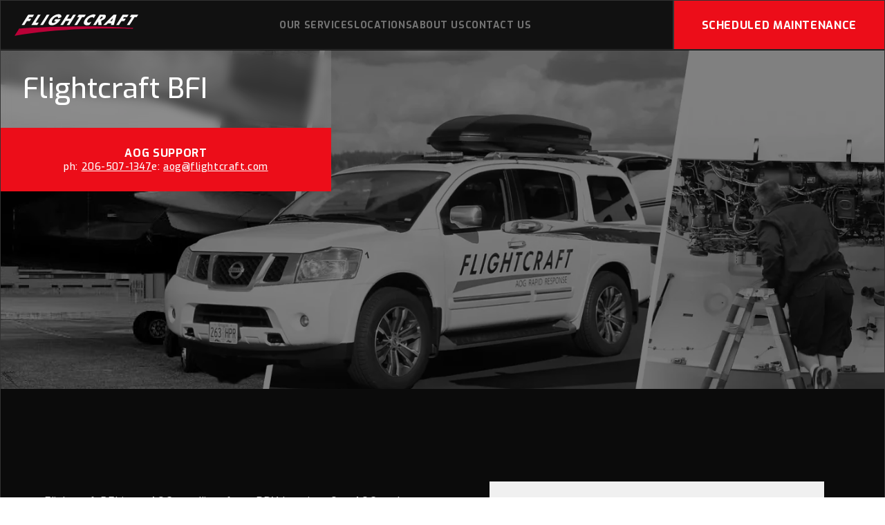

--- FILE ---
content_type: text/html; charset=utf-8
request_url: https://flightcraft.com/bfi/
body_size: 13903
content:
<!DOCTYPE html><html lang="en"><head><meta charSet="utf-8" data-next-head=""/><meta name="viewport" content="width=device-width" data-next-head=""/><title data-next-head="">BFI - Flightcraft</title><meta name="robots" content="index, follow" data-next-head=""/><link rel="canonical" href="https://flightcraft.com/bfi/" data-next-head=""/><meta property="og:title" content="BFI - Flightcraft" data-next-head=""/><meta property="og:type" content="article" data-next-head=""/><meta name="theme-color" content="#EC0D19"/><link rel="shortcut icon" href="/assets/images/favicon.png"/><link rel="preconnect" href="https://fonts.googleapis.com"/><link rel="preconnect" href="https://fonts.gstatic.com" crossorigin="anonymous"/><link rel="dns-prefetch" href="//www.google-analytics.com"/><link rel="dns-prefetch" href="//www.googletagmanager.com"/><meta http-equiv="X-UA-Compatible" content="IE=edge"/><meta name="format-detection" content="telephone=no"/><link rel="preload" href="/favicon.png" as="image" type="image/png"/><link rel="preload" href="/_next/static/media/0d450bd47d89a7ea-s.p.ttf" as="font" type="font/ttf" crossorigin="anonymous" data-next-font="size-adjust"/><link rel="preload" href="/_next/static/media/f3208dee02dcafef-s.p.ttf" as="font" type="font/ttf" crossorigin="anonymous" data-next-font="size-adjust"/><link rel="preload" href="/_next/static/media/3b42c11c9127396a-s.p.ttf" as="font" type="font/ttf" crossorigin="anonymous" data-next-font="size-adjust"/><link rel="preload" href="/_next/static/media/aacb4039b043a985-s.p.ttf" as="font" type="font/ttf" crossorigin="anonymous" data-next-font="size-adjust"/><link rel="preload" href="/_next/static/media/5a7b08e250abe6dd-s.p.ttf" as="font" type="font/ttf" crossorigin="anonymous" data-next-font="size-adjust"/><link rel="preload" href="/_next/static/media/e4af272ccee01ff0-s.p.woff2" as="font" type="font/woff2" crossorigin="anonymous" data-next-font="size-adjust"/><link rel="preload" href="/_next/static/css/7862d0baa0554ddb.css?dpl=dpl_13En19vXqtohX4nadQC4BuDtXkuF" as="style"/><script type="application/ld+json" data-next-head="">{"@context":"https://schema.org","@type":"WebSite","url":"https://flightcraft.com","name":"BFI - Flightcraft","description":""}</script><style data-emotion="css-global 0"></style><style data-emotion="css-global 1e7oky2">html{-webkit-font-smoothing:antialiased;-moz-osx-font-smoothing:grayscale;box-sizing:border-box;-webkit-text-size-adjust:100%;}*,*::before,*::after{box-sizing:inherit;}strong,b{font-weight:700;}body{margin:0;color:#222120;font-family:'exo','exo Fallback','Inter','Inter Fallback',"Open Sans","Arial",sans-serif;font-weight:400;font-size:1rem;line-height:1.5;background-color:#fff;}@media print{body{background-color:#fff;}}body::backdrop{background-color:#fff;}</style><style data-emotion="css-global 1uf8nji">img,svg{max-width:100%;}.visuallyhidden{position:absolute;clip:rect(1px, 1px, 1px, 1px);-webkit-clip-path:inset(0px 0px 99.9% 99.9%);-webkit-clip-path:inset(0px 0px 99.9% 99.9%);clip-path:inset(0px 0px 99.9% 99.9%);overflow:hidden;height:1px;width:1px;padding:0;border:0;}.emphasis{color:#EC0D19;}h1,h2{font-size:2rem;line-height:100%;font-weight:700;}@media (min-width:900px){h1,h2{font-size:3rem;line-height:55px;}}h3{font-size:2.1875rem;font-weight:400;line-height:38px;}h1,h2,h3,h4,h5,h6{margin:0;}.MuiPaper-root.MuiPickersPopper-paper button.Mui-selected{background-color:#EC0D19!important;color:#FFFFFF;}.MuiPaper-root.MuiPickersPopper-paper button.Mui-selected:hover{background-color:#000000;color:#FFFFFF;}.MuiDialog-container .MuiCalendarOrClockPicker-root .PrivatePickersSlideTransition-root .MuiDayPicker-weekContainer .MuiButtonBase-root.MuiPickersDay-root.Mui-selected:hover{background-color:#000000;color:#FFFFFF;}.MuiButtonBase-root.MuiPickersDay-root.Mui-selected{background-color:#EC0D19!important;color:#FFFFFF;}.MuiPaper-root.MuiMenu-paper.MuiPaper-root.MuiPopover-paper{background-color:#0B0B0B;}.MuiList-root.MuiMenu-list{padding-top:0;padding-bottom:0;}#__next{display:-webkit-box;display:-webkit-flex;display:-ms-flexbox;display:flex;min-height:100vh;-webkit-flex-direction:column;-ms-flex-direction:column;flex-direction:column;}</style><style data-emotion="css 1i7sc65 6kupc6 15qi004 ciy8w8 15m1jqr 1jsk3le 1cyp783 3r5xf6 hgrjc5 1kbucix 17hhhw6 1ajgyi8 1xdi9uy 1a3r8te lu6y66 mo1x3c b2u9xf i4bbb9 xibzbp a47nrz kc6be9 177xvbk lscdn3 ci9w87 11p1ajy 1tel7o0 fy9nw7 uf1ume 1lsldif 9wvnva 1sy6rx4 1z13439 1j8c910 1tfslsp 1pzg2wk 93mx0d 1q6s4fi yocxgx 9eregc">.css-1i7sc65{background-color:#fff;color:#222120;-webkit-transition:box-shadow 300ms cubic-bezier(0.4, 0, 0.2, 1) 0ms;transition:box-shadow 300ms cubic-bezier(0.4, 0, 0.2, 1) 0ms;box-shadow:var(--Paper-shadow);background-image:var(--Paper-overlay);display:-webkit-box;display:-webkit-flex;display:-ms-flexbox;display:flex;-webkit-flex-direction:column;-ms-flex-direction:column;flex-direction:column;width:100%;box-sizing:border-box;-webkit-flex-shrink:0;-ms-flex-negative:0;flex-shrink:0;position:fixed;z-index:1100;top:0;left:auto;right:0;--AppBar-background:#EC0D19;--AppBar-color:#fff;background-color:var(--AppBar-background);color:var(--AppBar-color);background-color:#111111;padding-left:1.25rem;padding-right:0;height:72px;border:1px solid #333333;}@media print{.css-1i7sc65{position:absolute;}}@media (max-width:599.95px){.css-1i7sc65{padding-left:1rem;}}.css-6kupc6{display:-webkit-box;display:-webkit-flex;display:-ms-flexbox;display:flex;-webkit-box-pack:justify;-webkit-justify-content:space-between;justify-content:space-between;-webkit-align-items:center;-webkit-box-align:center;-ms-flex-align:center;align-items:center;height:72px;}.css-15qi004{-webkit-text-decoration:none;text-decoration:none;cursor:pointer;color:inherit;height:32px;}.css-ciy8w8{display:-webkit-box;display:-webkit-flex;display:-ms-flexbox;display:flex;gap:2.5rem;}.css-15m1jqr{-webkit-text-decoration:none;text-decoration:none;cursor:pointer;color:inherit;color:#737373;font-size:14px;font-style:normal;font-weight:600;letter-spacing:0.56px;text-transform:uppercase;-webkit-transition:0.3s ease-in-out;transition:0.3s ease-in-out;}.css-15m1jqr:hover{color:#FFFFFF;}.css-15m1jqr.sublink:hover{color:#737373;}.css-1jsk3le{position:relative;}.css-1jsk3le:hover>div{display:block;}.css-1cyp783{padding-top:1rem;display:none;position:absolute;top:100%;left:-10%;background:#111111;border:1px solid #111111;border-radius:6px;min-width:180px;box-shadow:0 4px 8px rgba(0, 0, 0, 0.1);z-index:99;overflow:hidden;}.css-1cyp783 a{display:block;padding:10px 14px;}.css-1cyp783 a:hover{background:#f5f5f5;}.css-1cyp783:hover{display:block;}.css-3r5xf6{border-left:1px solid #333333;}.css-hgrjc5{display:-webkit-inline-box;display:-webkit-inline-flex;display:-ms-inline-flexbox;display:inline-flex;-webkit-align-items:center;-webkit-box-align:center;-ms-flex-align:center;align-items:center;-webkit-box-pack:center;-ms-flex-pack:center;-webkit-justify-content:center;justify-content:center;position:relative;box-sizing:border-box;-webkit-tap-highlight-color:transparent;background-color:transparent;outline:0;border:0;margin:0;border-radius:0;padding:0;cursor:pointer;-webkit-user-select:none;-moz-user-select:none;-ms-user-select:none;user-select:none;vertical-align:middle;-moz-appearance:none;-webkit-appearance:none;-webkit-text-decoration:none;text-decoration:none;color:inherit;font-family:'exo','exo Fallback','Inter','Inter Fallback',"Open Sans","Arial",sans-serif;font-weight:500;font-size:0.875rem;line-height:1.75;text-transform:uppercase;min-width:64px;padding:6px 16px;border:0;border-radius:4px;-webkit-transition:background-color 250ms cubic-bezier(0.4, 0, 0.2, 1) 0ms,box-shadow 250ms cubic-bezier(0.4, 0, 0.2, 1) 0ms,border-color 250ms cubic-bezier(0.4, 0, 0.2, 1) 0ms,color 250ms cubic-bezier(0.4, 0, 0.2, 1) 0ms;transition:background-color 250ms cubic-bezier(0.4, 0, 0.2, 1) 0ms,box-shadow 250ms cubic-bezier(0.4, 0, 0.2, 1) 0ms,border-color 250ms cubic-bezier(0.4, 0, 0.2, 1) 0ms,color 250ms cubic-bezier(0.4, 0, 0.2, 1) 0ms;padding:6px 8px;color:var(--variant-textColor);background-color:var(--variant-textBg);--variant-textColor:#EC0D19;--variant-outlinedColor:#EC0D19;--variant-outlinedBorder:rgba(236, 13, 25, 0.5);--variant-containedColor:#fff;--variant-containedBg:#EC0D19;-webkit-transition:background-color 250ms cubic-bezier(0.4, 0, 0.2, 1) 0ms,box-shadow 250ms cubic-bezier(0.4, 0, 0.2, 1) 0ms,border-color 250ms cubic-bezier(0.4, 0, 0.2, 1) 0ms;transition:background-color 250ms cubic-bezier(0.4, 0, 0.2, 1) 0ms,box-shadow 250ms cubic-bezier(0.4, 0, 0.2, 1) 0ms,border-color 250ms cubic-bezier(0.4, 0, 0.2, 1) 0ms;border-left:1px solid #333333;background:#EC0D19;color:#FFFFFF;text-align:center;font-size:1rem;font-style:normal;font-weight:600;line-height:normal;letter-spacing:0.64px;text-transform:uppercase;border-radius:0;padding:0 40px;height:92px;}.css-hgrjc5::-moz-focus-inner{border-style:none;}.css-hgrjc5.Mui-disabled{pointer-events:none;cursor:default;}@media print{.css-hgrjc5{-webkit-print-color-adjust:exact;color-adjust:exact;}}.css-hgrjc5:hover{-webkit-text-decoration:none;text-decoration:none;}.css-hgrjc5.Mui-disabled{color:rgba(0, 0, 0, 0.26);}@media (hover: hover){.css-hgrjc5:hover{--variant-containedBg:#111111;--variant-textBg:rgba(236, 13, 25, 0.04);--variant-outlinedBorder:#EC0D19;--variant-outlinedBg:rgba(236, 13, 25, 0.04);}}.css-hgrjc5.MuiButton-loading{color:transparent;}.css-hgrjc5.fullWidth{width:100%;}@media (max-width:1029.95px){.css-hgrjc5{padding:0 1.25rem;}}.css-hgrjc5.hero{height:70px;}.css-hgrjc5:hover{background-color:#cc0b16;}.css-1kbucix{position:relative;display:-webkit-box;display:-webkit-flex;display:-ms-flexbox;display:flex;-webkit-flex:1;-ms-flex:1;flex:1;-webkit-flex-direction:column;-ms-flex-direction:column;flex-direction:column;padding-top:72px;background-color:#0B0B0B;border:1px solid #333333;}.css-17hhhw6{overflow:hidden;z-index:1;position:relative;height:100%;height:calc(100dvh - 72px);max-height:650px;position:relative;min-height:490px;}@media (max-width:899.95px){.css-17hhhw6{max-height:578px;}}@media (max-width:599.95px){.css-17hhhw6{max-height:490px;}}.css-1ajgyi8{width:100%;height:100%;opacity:0.5;background:#000;position:absolute;top:0;}.css-1xdi9uy{display:-webkit-box;display:-webkit-flex;display:-ms-flexbox;display:flex;-webkit-align-items:flex-end;-webkit-box-align:flex-end;-ms-flex-align:flex-end;align-items:flex-end;height:100%;}.css-1xdi9uy.hasSupportButton{-webkit-flex-direction:column;-ms-flex-direction:column;flex-direction:column;-webkit-box-pack:end;-ms-flex-pack:end;-webkit-justify-content:flex-end;justify-content:flex-end;-webkit-align-items:flex-start;-webkit-box-align:flex-start;-ms-flex-align:flex-start;align-items:flex-start;}.css-1a3r8te{background:rgba(255, 255, 255, 0.1);-webkit-backdrop-filter:blur(7px);backdrop-filter:blur(7px);padding:1.25rem;width:100%;max-width:478px;}@media (min-width:900px){.css-1a3r8te{padding:2rem;}}@media (max-width:899.95px){.css-1a3r8te{max-width:374px;}}@media (max-width:599.95px){.css-1a3r8te{width:100%;}}.css-1a3r8te.talk{max-width:571px;}.css-lu6y66{margin:0;font-family:'exo','exo Fallback','Inter','Inter Fallback',"Open Sans","Arial",sans-serif;font-weight:400;font-size:1rem;line-height:1.5;color:#FFFFFF;font-size:2.5rem;font-style:normal;font-weight:500;line-height:48px;margin-right:3rem;}.css-lu6y66.about{font-size:2.75rem;}.css-mo1x3c{display:-webkit-inline-box;display:-webkit-inline-flex;display:-ms-inline-flexbox;display:inline-flex;-webkit-align-items:center;-webkit-box-align:center;-ms-flex-align:center;align-items:center;-webkit-box-pack:center;-ms-flex-pack:center;-webkit-justify-content:center;justify-content:center;position:relative;box-sizing:border-box;-webkit-tap-highlight-color:transparent;background-color:transparent;outline:0;border:0;margin:0;border-radius:0;padding:0;cursor:pointer;-webkit-user-select:none;-moz-user-select:none;-ms-user-select:none;user-select:none;vertical-align:middle;-moz-appearance:none;-webkit-appearance:none;-webkit-text-decoration:none;text-decoration:none;color:inherit;font-family:'exo','exo Fallback','Inter','Inter Fallback',"Open Sans","Arial",sans-serif;font-weight:500;font-size:0.875rem;line-height:1.75;text-transform:uppercase;min-width:64px;padding:6px 16px;border:0;border-radius:4px;-webkit-transition:background-color 250ms cubic-bezier(0.4, 0, 0.2, 1) 0ms,box-shadow 250ms cubic-bezier(0.4, 0, 0.2, 1) 0ms,border-color 250ms cubic-bezier(0.4, 0, 0.2, 1) 0ms,color 250ms cubic-bezier(0.4, 0, 0.2, 1) 0ms;transition:background-color 250ms cubic-bezier(0.4, 0, 0.2, 1) 0ms,box-shadow 250ms cubic-bezier(0.4, 0, 0.2, 1) 0ms,border-color 250ms cubic-bezier(0.4, 0, 0.2, 1) 0ms,color 250ms cubic-bezier(0.4, 0, 0.2, 1) 0ms;padding:6px 8px;color:var(--variant-textColor);background-color:var(--variant-textBg);--variant-textColor:#EC0D19;--variant-outlinedColor:#EC0D19;--variant-outlinedBorder:rgba(236, 13, 25, 0.5);--variant-containedColor:#fff;--variant-containedBg:#EC0D19;-webkit-transition:background-color 250ms cubic-bezier(0.4, 0, 0.2, 1) 0ms,box-shadow 250ms cubic-bezier(0.4, 0, 0.2, 1) 0ms,border-color 250ms cubic-bezier(0.4, 0, 0.2, 1) 0ms;transition:background-color 250ms cubic-bezier(0.4, 0, 0.2, 1) 0ms,box-shadow 250ms cubic-bezier(0.4, 0, 0.2, 1) 0ms,border-color 250ms cubic-bezier(0.4, 0, 0.2, 1) 0ms;background:#FFFFFF;display:-webkit-box;display:-webkit-flex;display:-ms-flexbox;display:flex;-webkit-flex-direction:column;-ms-flex-direction:column;flex-direction:column;-webkit-align-items:center;-webkit-box-align:center;-ms-flex-align:center;align-items:center;-webkit-box-pack:center;-ms-flex-pack:center;-webkit-justify-content:center;justify-content:center;padding:0 24px!important;border-radius:0;}.css-mo1x3c::-moz-focus-inner{border-style:none;}.css-mo1x3c.Mui-disabled{pointer-events:none;cursor:default;}@media print{.css-mo1x3c{-webkit-print-color-adjust:exact;color-adjust:exact;}}.css-mo1x3c:hover{-webkit-text-decoration:none;text-decoration:none;}.css-mo1x3c.Mui-disabled{color:rgba(0, 0, 0, 0.26);}@media (hover: hover){.css-mo1x3c:hover{--variant-containedBg:#111111;--variant-textBg:rgba(236, 13, 25, 0.04);--variant-outlinedBorder:#EC0D19;--variant-outlinedBg:rgba(236, 13, 25, 0.04);}}.css-mo1x3c.MuiButton-loading{color:transparent;}.css-mo1x3c.fullWidth{width:100%;height:92px;}@media (max-width:1029.95px){.css-mo1x3c{padding:0 1rem!important;}}.css-mo1x3c.red{background:#EC0D19;width:478px;}.css-mo1x3c.red p{color:#FFFFFF!important;}.css-b2u9xf{margin:0;font-family:'exo','exo Fallback','Inter','Inter Fallback',"Open Sans","Arial",sans-serif;font-weight:400;font-size:1rem;line-height:1.5;color:#000000;font-size:1rem;font-style:normal;font-weight:600;line-height:normal;letter-spacing:0.64px;text-transform:uppercase;}.css-i4bbb9{display:-webkit-box;display:-webkit-flex;display:-ms-flexbox;display:flex;gap:1rem;}@media (max-width:599.95px){.css-i4bbb9{-webkit-flex-direction:column;-ms-flex-direction:column;flex-direction:column;gap:0;}.css-i4bbb9.isHeader{-webkit-flex-direction:row;-ms-flex-direction:row;flex-direction:row;gap:1rem;}}.css-xibzbp{margin:0;font-family:'exo','exo Fallback','Inter','Inter Fallback',"Open Sans","Arial",sans-serif;font-weight:400;font-size:1rem;line-height:1.5;color:#000000;font-size:0.875rem;font-style:normal;font-weight:500;line-height:normal;letter-spacing:0.56px;text-transform:none;}.css-xibzbp span{-webkit-text-decoration:underline;text-decoration:underline;}@media (max-width:599.95px){.css-xibzbp{font-size:0.75rem;}}.css-a47nrz{position:relative;padding-top:2rem;padding-bottom:2rem;padding-top:4.6875rem;padding-bottom:8.75rem;}@media (max-width:899.95px){.css-a47nrz{padding-top:3.75rem;padding-bottom:4rem;}}.css-a47nrz.no-title{padding-top:8.375rem;}@media (max-width:899.95px){.css-a47nrz.no-title{padding-top:3.75rem;}}.css-kc6be9{width:100%;margin-left:auto;box-sizing:border-box;margin-right:auto;padding-left:16px;padding-right:16px;}@media (min-width:600px){.css-kc6be9{padding-left:24px;padding-right:24px;}}@media (min-width:1200px){.css-kc6be9{max-width:1200px;}}.css-177xvbk{--Grid-columns:12;--Grid-columnSpacing:24px;--Grid-rowSpacing:24px;-webkit-flex-direction:row;-ms-flex-direction:row;flex-direction:row;min-width:0;box-sizing:border-box;display:-webkit-box;display:-webkit-flex;display:-ms-flexbox;display:flex;-webkit-box-flex-wrap:wrap;-webkit-flex-wrap:wrap;-ms-flex-wrap:wrap;flex-wrap:wrap;gap:var(--Grid-rowSpacing) var(--Grid-columnSpacing);}.css-177xvbk >*{--Grid-parent-columns:12;}.css-177xvbk >*{--Grid-parent-columnSpacing:24px;}.css-177xvbk >*{--Grid-parent-rowSpacing:24px;}.css-lscdn3{-webkit-box-flex:0;-webkit-flex-grow:0;-ms-flex-positive:0;flex-grow:0;-webkit-flex-basis:auto;-ms-flex-preferred-size:auto;flex-basis:auto;width:calc(100% * 12 / var(--Grid-parent-columns) - (var(--Grid-parent-columns) - 12) * (var(--Grid-parent-columnSpacing) / var(--Grid-parent-columns)));min-width:0;box-sizing:border-box;}@media (min-width:600px){.css-lscdn3{-webkit-box-flex:0;-webkit-flex-grow:0;-ms-flex-positive:0;flex-grow:0;-webkit-flex-basis:auto;-ms-flex-preferred-size:auto;flex-basis:auto;width:calc(100% * 6 / var(--Grid-parent-columns) - (var(--Grid-parent-columns) - 6) * (var(--Grid-parent-columnSpacing) / var(--Grid-parent-columns)));}}.css-ci9w87 p,.css-ci9w87 li,.css-ci9w87 ul,.css-ci9w87 a{color:#FFFFFF;font-family:'Inter','Inter Fallback',Bebas Neue,sans-serif;font-size:1rem;font-style:normal;font-weight:400;line-height:24px;opacity:0.8;}.css-ci9w87 li::marker{color:#EC0D19;}.css-ci9w87 h4{color:#FFFFFF;font-size:1.5rem;font-style:normal;font-weight:600;line-height:normal;}.css-ci9w87 h2{color:#FFFFFF;font-size:1.5rem;font-style:normal;font-weight:600;line-height:36px;}@media (max-width:1029.95px){.css-ci9w87 h2{font-size:1.25rem;}}.css-ci9w87 h2 strong{font-size:2.1875rem;margin-right:1rem;}@media (min-width:1030px){.css-11p1ajy{padding-left:5rem;}}.css-11p1ajy.sticky{position:-webkit-sticky;position:sticky;top:10rem;}.css-1tel7o0{position:relative;width:100%;}.css-1tel7o0 img{width:100%;position:relative!important;height:unset;max-width:100%;max-height:100%;}.css-1tel7o0 img{width:453px!important;}.css-fy9nw7{background-color:#0B0B0B;border:1px solid #333333;}.css-uf1ume{display:-webkit-box;display:-webkit-flex;display:-ms-flexbox;display:flex;-webkit-box-pack:justify;-webkit-justify-content:space-between;justify-content:space-between;}.css-1lsldif{border-bottom:0.5px solid #333333;padding-top:40px;padding-bottom:40px;}.css-9wvnva{width:100%;margin-left:auto;box-sizing:border-box;margin-right:auto;padding-left:16px;padding-right:16px;}@media (min-width:600px){.css-9wvnva{padding-left:24px;padding-right:24px;}}@media (min-width:1200px){.css-9wvnva{max-width:1200px;}}.css-1sy6rx4{position:relative;width:100%;}.css-1sy6rx4 img{width:100%;position:relative!important;height:unset;max-width:100%;max-height:100%;}.css-1z13439{border-bottom:0.5px solid #333333;padding-top:40px;padding-bottom:56px;}.css-1j8c910{width:100%;margin-left:auto;box-sizing:border-box;margin-right:auto;padding-left:16px;padding-right:16px;display:-webkit-box;display:-webkit-flex;display:-ms-flexbox;display:flex;-webkit-box-pack:justify;-webkit-justify-content:space-between;justify-content:space-between;}@media (min-width:600px){.css-1j8c910{padding-left:24px;padding-right:24px;}}@media (min-width:1536px){.css-1j8c910{max-width:1536px;}}@media (max-width:1029.95px){.css-1j8c910{-webkit-flex-direction:column;-ms-flex-direction:column;flex-direction:column;gap:3.25rem;}}.css-1tfslsp{display:-webkit-box;display:-webkit-flex;display:-ms-flexbox;display:flex;gap:4.5rem;}@media (max-width:1029.95px){.css-1tfslsp{width:100%;-webkit-box-pack:justify;-webkit-justify-content:space-between;justify-content:space-between;}}@media (max-width:769.95px){.css-1tfslsp{gap:1.25rem;}}.css-1pzg2wk{-webkit-text-decoration:none;text-decoration:none;cursor:pointer;color:inherit;color:#FFFFFF;font-size:1rem;font-style:normal;font-weight:700;line-height:normal;letter-spacing:0.64px;text-transform:uppercase;}.css-1pzg2wk.sublink{color:#CACACA;font-weight:400;font-family:'Inter','Inter Fallback',Bebas Neue,sans-serif;text-transform:none;}.css-1pzg2wk.underline{color:#CACACA;-webkit-text-decoration:underline;text-decoration:underline;font-weight:400;text-transform:none;font-family:'Inter','Inter Fallback',Bebas Neue,sans-serif;}.css-1pzg2wk.logo{background:#222;padding:8px;display:-webkit-box;display:-webkit-flex;display:-ms-flexbox;display:flex;-webkit-box-pack:center;-ms-flex-pack:center;-webkit-justify-content:center;justify-content:center;-webkit-align-items:center;-webkit-box-align:center;-ms-flex-align:center;align-items:center;width:36px;height:36px;}.css-1pzg2wk.bottom{font-family:'Inter','Inter Fallback',Bebas Neue,sans-serif;font-size:0.75rem;}.css-93mx0d{display:-webkit-box;display:-webkit-flex;display:-ms-flexbox;display:flex;-webkit-flex-direction:column;-ms-flex-direction:column;flex-direction:column;gap:1.25rem;}.css-93mx0d.bottom{-webkit-flex-direction:row;-ms-flex-direction:row;flex-direction:row;}@media (max-width:769.95px){.css-93mx0d.social-media{-webkit-flex-direction:row;-ms-flex-direction:row;flex-direction:row;gap:0.8rem;}}.css-1q6s4fi{margin:0;font-family:'exo','exo Fallback','Inter','Inter Fallback',"Open Sans","Arial",sans-serif;font-weight:400;font-size:1rem;line-height:1.5;color:#FFFFFF;font-size:1rem;font-style:normal;font-weight:700;line-height:normal;letter-spacing:0.64px;text-transform:uppercase;}.css-1q6s4fi.bottom{font-size:0.75rem;font-family:'Inter','Inter Fallback',Bebas Neue,sans-serif;}.css-yocxgx{-webkit-text-decoration:none;text-decoration:none;cursor:pointer;color:inherit;font-size:1rem;font-style:normal;font-weight:700;line-height:normal;letter-spacing:0.64px;color:#CACACA!important;-webkit-text-decoration:underline;text-decoration:underline;font-weight:400;font-family:'Inter','Inter Fallback',Bebas Neue,sans-serif;}.css-yocxgx a{color:#CACACA!important;}.css-9eregc{width:100%;margin-left:auto;box-sizing:border-box;margin-right:auto;padding-left:16px;padding-right:16px;display:-webkit-box;display:-webkit-flex;display:-ms-flexbox;display:flex;-webkit-box-pack:justify;-webkit-justify-content:space-between;justify-content:space-between;padding-top:2rem;padding-bottom:2rem;}@media (min-width:600px){.css-9eregc{padding-left:24px;padding-right:24px;}}@media (min-width:1536px){.css-9eregc{max-width:1536px;}}@media (max-width:769.95px){.css-9eregc{-webkit-flex-direction:column;-ms-flex-direction:column;flex-direction:column;gap:1.25rem;padding-bottom:4rem;}}</style><link rel="stylesheet" href="/_next/static/css/7862d0baa0554ddb.css?dpl=dpl_13En19vXqtohX4nadQC4BuDtXkuF" data-n-g=""/><noscript data-n-css=""></noscript><script defer="" noModule="" src="/_next/static/chunks/polyfills-42372ed130431b0a.js?dpl=dpl_13En19vXqtohX4nadQC4BuDtXkuF"></script><script src="/_next/static/chunks/webpack-6150df3479b32b8d.js?dpl=dpl_13En19vXqtohX4nadQC4BuDtXkuF" defer=""></script><script src="/_next/static/chunks/vendors-12bb701d00b692ce.js?dpl=dpl_13En19vXqtohX4nadQC4BuDtXkuF" defer=""></script><script src="/_next/static/chunks/main-a65de3ffbef1f197.js?dpl=dpl_13En19vXqtohX4nadQC4BuDtXkuF" defer=""></script><script src="/_next/static/chunks/pages/_app-63304145b1f30c89.js?dpl=dpl_13En19vXqtohX4nadQC4BuDtXkuF" defer=""></script><script src="/_next/static/chunks/157-fbff60f3a1e8e390.js?dpl=dpl_13En19vXqtohX4nadQC4BuDtXkuF" defer=""></script><script src="/_next/static/chunks/11-b307994cfd56ff23.js?dpl=dpl_13En19vXqtohX4nadQC4BuDtXkuF" defer=""></script><script src="/_next/static/chunks/pages/%5BslugParent%5D/%5B%5B...slugChild%5D%5D-8fe7cd28a08e586f.js?dpl=dpl_13En19vXqtohX4nadQC4BuDtXkuF" defer=""></script><script src="/_next/static/fZOV7yTlNOog0NuwlEnYP/_buildManifest.js?dpl=dpl_13En19vXqtohX4nadQC4BuDtXkuF" defer=""></script><script src="/_next/static/fZOV7yTlNOog0NuwlEnYP/_ssgManifest.js?dpl=dpl_13En19vXqtohX4nadQC4BuDtXkuF" defer=""></script></head><body><noscript><iframe src="https://www.googletagmanager.com/ns.html?id=GTM-<ID_HERE>" height="0" width="0" style="display:none;visibility:hidden"></iframe></noscript><div id="__next"><header class="MuiPaper-root MuiPaper-elevation MuiPaper-elevation0 MuiAppBar-root MuiAppBar-colorPrimary MuiAppBar-positionFixed mui-fixed css-1i7sc65" style="--Paper-shadow:none"><div class="css-6kupc6"><a class="css-15qi004" href="/"><svg xmlns="http://www.w3.org/2000/svg" width="179" height="32" fill="none"><g fill-rule="evenodd" clip-path="url(#logo_svg__a)" clip-rule="evenodd"><path fill="#FAFAFA" d="M62.71.64c-3.355.416-6.182 1.856-8.935 4.523-2.225 2.154-3.483 3.968-4.171 5.984-.226.682-.29 1.066-.301 1.92-.01.97.022 1.12.29 1.674.57 1.142 1.505 1.632 3.462 1.814 4.763.437 9.267-2.24 13.051-7.744.366-.534.656-.992.656-1.046 0-.042-1.71-.085-3.806-.085h-3.805l-1.022 1.568-1.032 1.579 1.516.053 1.516.053-.763.704a7.3 7.3 0 0 1-1.602 1.12c-.753.363-.946.416-1.806.448-.796.032-1.032 0-1.344-.17-1-.534-.978-1.782.054-3.723.892-1.675 2.333-3.2 3.967-4.203C60.505 3.968 62.473 3.83 63 4.8c.075.128.107.544.086.97-.022.406-.011.737.021.737s1.107-.363 2.387-.811l2.343-.821v-.928c0-1.184-.204-1.782-.817-2.4C66.17.704 64.687.395 62.71.64M113.474.864c-.806.117-2.301.544-3.343.95-4.537 1.791-8.289 5.44-9.601 9.343-.699 2.07-.333 3.616 1.097 4.672 1.376 1.003 3.827 1.131 6.321.32.495-.149.516-.181 1.914-2.432.774-1.258 1.408-2.314 1.408-2.346 0-.022-.398.16-.881.416-2.215 1.152-4.043 1.312-4.967.416-.839-.811-.602-2.048.742-3.83 1.042-1.376 2.408-2.56 3.472-3.008 1.236-.522 2.903-.714 3.623-.416.505.214.892.651.978 1.088.033.203.097.384.14.406.054.042 1.828-2.667 2.892-4.438l.247-.416-.698-.309c-.656-.299-1.807-.544-2.43-.523-.151.011-.559.054-.914.107M20.05 1.27c-.28.053-.548.426-2.171 2.997-6.075 9.568-7.558 11.925-7.558 11.989 0 .032.881.053 1.956.043l1.968-.032 1.795-2.827c.99-1.557 1.806-2.859 1.806-2.912 0-.043.968-.075 2.15-.075 1.183 0 2.15-.042 2.15-.085 0-.053.441-.779.979-1.632.538-.843 1-1.6 1.032-1.664.043-.107-.42-.139-1.946-.16l-2-.032.667-1.088.677-1.088 2.301-.032 2.311-.032 1.054-1.653c.57-.907 1.054-1.686 1.054-1.739 0-.096-7.762-.075-8.225.021M33.478 1.835c-.226.373-2.333 3.712-4.698 7.424-2.354 3.722-4.311 6.826-4.343 6.912-.043.128.548.149 4.171.128l4.225-.032 1.097-1.739 1.107-1.728h-4.494l1.376-2.165c.753-1.184 2.376-3.723 3.59-5.643 1.227-1.92 2.259-3.563 2.29-3.659.055-.138-.171-.16-1.923-.16h-1.979zM45.207 3.541a2001 2001 0 0 1-6.633 10.464c-.71 1.11-1.312 2.08-1.344 2.166-.043.128.258.149 1.892.149h1.946l.365-.565c.205-.299 1.205-1.878 2.215-3.488 1.021-1.611 2.086-3.296 2.365-3.734 1.043-1.621 4.387-6.912 4.505-7.136l.129-.224H46.7zM76.137 1.27l-.473.063-2.42 3.787c-3.375 5.29-7.02 11.072-7.02 11.136 0 .096 3.796.075 3.935-.021.054-.043.947-1.408 1.968-3.04l1.86-2.955h2.57c1.418 0 2.569.032 2.569.075 0 .074.021.032-2.14 3.413-.838 1.312-1.516 2.421-1.516 2.485 0 .128 3.645.15 3.828.022.064-.043.892-1.302 1.838-2.795 3.214-5.088 4.15-6.56 5.784-9.12C88.543 1.77 88.8 1.355 88.8 1.227c0-.032-.881-.043-1.946-.032l-1.956.032-1.462 2.304c-.807 1.258-1.613 2.549-1.807 2.848l-.344.554h-5.17l.548-.885c.311-.48 1.107-1.75 1.773-2.805.678-1.067 1.226-1.963 1.226-2.006 0-.074-2.892-.053-3.526.032M91.854 2.912 90.78 4.64l1.495.032c1.118.021 1.483.064 1.44.16-.043.107-3.397 5.44-6.644 10.539-.28.448-.483.853-.451.885.043.032.903.064 1.924.064h1.86l.237-.31c.129-.17 1.784-2.773 3.687-5.791l3.462-5.472 1.58-.054 1.57-.053.967-1.525a59 59 0 0 0 1.086-1.728c.118-.214.075-.214-4.967-.214l-5.085.011zM122.795 1.973c-.548.875-2.44 3.84-5.612 8.8-3.3 5.163-3.429 5.366-3.376 5.462.033.042.904.085 1.936.085h1.87l.291-.416c.172-.235.956-1.44 1.752-2.688l1.451-2.272.032 2.688.022 2.688h2.365c1.29 0 2.376-.032 2.408-.085.022-.043-.096-1.344-.268-2.902-.162-1.557-.301-2.912-.312-3.008 0-.128.527-.437 1.86-1.088 2.107-1.024 3.01-1.664 3.741-2.624.645-.853.946-1.61 1.096-2.794.108-.843.097-.982-.096-1.44-.162-.395-.301-.555-.688-.747-.774-.395-1.462-.459-4.806-.459H123.3zm4.537 2.304c.376.171.419.491.129 1.12-.43.918-1.634 1.686-3.505 2.219-.677.203-.86.224-.817.107.075-.203 1.882-3.03 2.086-3.264.236-.288 1.612-.406 2.107-.182M135.911 8.65c-4.118 4.118-7.504 7.52-7.526 7.574-.021.053.839.096 1.989.096h2.021l1.42-1.333 1.408-1.334h2.44c2.204 0 2.441.022 2.376.171-.172.448-.602 2.315-.548 2.368.064.064 4.053.032 4.117-.032.043-.032 3.656-13.493 3.957-14.699l.064-.288h-4.225zm5.719-.127-.623 2.037h-2.774l.613-.672c.817-.896 3.322-3.435 3.365-3.413.021.01-.237.928-.581 2.048M156.015 1.995c-.505.8-6.15 9.706-7.956 12.565-.473.768-.903 1.483-.946 1.579-.064.17.075.181 1.903.16l1.967-.032 1.839-2.902 1.827-2.912h4.118l1.054-1.674c.591-.928 1.085-1.718 1.096-1.76.022-.043-.86-.086-1.956-.086s-2-.021-2-.053.301-.533.666-1.12l.678-1.067h4.526l.86-1.354c.462-.747.967-1.536 1.107-1.76l.247-.406h-8.493zM167.744 2.912l-1.097 1.728 1.506.032c.817.01 1.494.053 1.494.085 0 .043-2.634 4.224-6.074 9.632-.57.907-1.065 1.718-1.097 1.792-.043.107.333.139 1.892.139h1.946l.28-.405c.311-.438 5.784-9.088 6.579-10.39l.505-.821 1.57-.01h1.58l.463-.78c.247-.415.634-1.034.849-1.354s.494-.768.634-.992l.248-.395h-10.181000000000001z"></path><path fill="#B90137" d="M90.199 18.357c-17.04.118-35.198.555-51.335 1.27-6.397.277-7.644.341-10.59.48-4.698.234-12.288.672-16.018.906-1.806.118-3.774.246-4.386.288l-1.108.064-1.064 1.664C3.935 25.781.032 31.947.043 31.968c0 .01.903-.15 2-.352 26.608-4.864 60.483-8.192 97.616-9.59 14.277-.533 25.512-.725 41.767-.725 12.6 0 18.04.064 27.038.31l2.537.074.344-.661c.312-.565.334-.65.162-.65-.108 0-.871-.054-1.699-.107-4.246-.299-15.083-.832-22.415-1.12-18.244-.694-35.177-.928-57.194-.79"></path></g><defs><clipPath id="logo_svg__a"><path fill="#fff" d="M0 0h179v32H0z"></path></clipPath></defs></svg></a><div class="css-ciy8w8"><div><a class="css-15m1jqr" href="/our-services/">Our Services</a></div><div class="css-1jsk3le"><a class="css-15m1jqr" href="/pdx/">Locations</a><div class="css-1cyp783"><a class="sublink css-15m1jqr" href="/pdx/">PDX</a><a class="sublink css-15m1jqr" href="/lnk/">LNK</a><a class="sublink css-15m1jqr" href="/bfi/">BFI</a></div></div><div><a class="css-15m1jqr" href="/about-us/">About us</a></div><div><a class="css-15m1jqr" href="/contacts/">Contact Us</a></div></div><div class="css-3r5xf6"><button class="MuiButtonBase-root MuiButton-root MuiButton-text MuiButton-textPrimary MuiButton-sizeMedium MuiButton-textSizeMedium MuiButton-colorPrimary MuiButton-root MuiButton-text MuiButton-textPrimary MuiButton-sizeMedium MuiButton-textSizeMedium MuiButton-colorPrimary hero css-hgrjc5" tabindex="0" type="button">Scheduled Maintenance</button></div></div></header><main class="css-1kbucix"><section class="MuiBox-root css-17hhhw6"><img role="presentation" alt="" loading="lazy" decoding="async" data-nimg="fill" style="position:absolute;height:100%;width:100%;left:0;top:0;right:0;bottom:0;object-fit:cover;color:transparent" sizes="100vw" srcSet="/_next/image/?url=https%3A%2F%2Fcms.flightcraft.com%2Fwp-content%2Fuploads%2F2025%2F09%2Fimage.jpg&amp;w=640&amp;q=75 640w, /_next/image/?url=https%3A%2F%2Fcms.flightcraft.com%2Fwp-content%2Fuploads%2F2025%2F09%2Fimage.jpg&amp;w=750&amp;q=75 750w, /_next/image/?url=https%3A%2F%2Fcms.flightcraft.com%2Fwp-content%2Fuploads%2F2025%2F09%2Fimage.jpg&amp;w=828&amp;q=75 828w, /_next/image/?url=https%3A%2F%2Fcms.flightcraft.com%2Fwp-content%2Fuploads%2F2025%2F09%2Fimage.jpg&amp;w=1080&amp;q=75 1080w, /_next/image/?url=https%3A%2F%2Fcms.flightcraft.com%2Fwp-content%2Fuploads%2F2025%2F09%2Fimage.jpg&amp;w=1200&amp;q=75 1200w, /_next/image/?url=https%3A%2F%2Fcms.flightcraft.com%2Fwp-content%2Fuploads%2F2025%2F09%2Fimage.jpg&amp;w=1920&amp;q=75 1920w, /_next/image/?url=https%3A%2F%2Fcms.flightcraft.com%2Fwp-content%2Fuploads%2F2025%2F09%2Fimage.jpg&amp;w=2048&amp;q=75 2048w, /_next/image/?url=https%3A%2F%2Fcms.flightcraft.com%2Fwp-content%2Fuploads%2F2025%2F09%2Fimage.jpg&amp;w=3840&amp;q=75 3840w" src="/_next/image/?url=https%3A%2F%2Fcms.flightcraft.com%2Fwp-content%2Fuploads%2F2025%2F09%2Fimage.jpg&amp;w=3840&amp;q=75"/><div class="css-1ajgyi8"></div><div class="hasSupportButton css-1xdi9uy"><div class="css-1a3r8te"><p class="MuiTypography-root MuiTypography-body1 css-lu6y66">Flightcraft BFI</p></div><button class="MuiButtonBase-root MuiButton-root MuiButton-text MuiButton-textPrimary MuiButton-sizeMedium MuiButton-textSizeMedium MuiButton-colorPrimary MuiButton-root MuiButton-text MuiButton-textPrimary MuiButton-sizeMedium MuiButton-textSizeMedium MuiButton-colorPrimary fullWidth red css-mo1x3c" tabindex="0" type="button"><p class="MuiTypography-root MuiTypography-body1 css-b2u9xf">AOG SUpport</p><div class="css-i4bbb9"><p class="MuiTypography-root MuiTypography-body1 css-xibzbp">ph: <span>206-507-1347</span></p><p class="MuiTypography-root MuiTypography-body1 css-xibzbp">e: <span>aog@flightcraft.com</span></p></div></button></div></section><section class="sectionWrapper no-title css-a47nrz"><div class="MuiContainer-root MuiContainer-maxWidthLg css-kc6be9"><div class="MuiGrid-root MuiGrid-container MuiGrid-direction-xs-row MuiGrid-spacing-xs-3 css-177xvbk"><div class="MuiGrid-root MuiGrid-direction-xs-row MuiGrid-grid-sm-6 MuiGrid-grid-xs-12 css-lscdn3"><div class="css-ci9w87"><p>Flightcraft BFI is an AOG satellite of our PDX location. Our AOG techs based at this location are well versed with all manufacturers/models of corporate aircraft. The BFI AOG team is well equipped to handle anything from servicing to advanced troubleshooting in the Seattle area or across the NW. Contact us today for support for your AOG event.</p>
<h4>Contact details:</h4>
<ul>
<li>Email: <a href="mailto:AOG@flightcraft.com" target="_blank" rel="noopener" data-fpl-component="primitive">AOG@flightcraft.com</a></li>
<li>Phone: 206-507-1347</li>
<li>Address: 7023 Perimeter Road S, Seattle, WA 98108</li>
</ul>
</div></div><div class="MuiGrid-root MuiGrid-direction-xs-row MuiGrid-grid-sm-6 MuiGrid-grid-xs-12 css-lscdn3"><div class="css-11p1ajy"><div class="css-1tel7o0"><div style="position:absolute;top:0;left:0;right:0;bottom:0;background:#f0f0f0;z-index:1"></div><img alt="" loading="lazy" decoding="async" data-nimg="fill" style="position:absolute;height:100%;width:100%;left:0;top:0;right:0;bottom:0;object-fit:contain;color:transparent;opacity:0;transition:opacity 0.3s ease-in-out;background-size:contain;background-position:50% 50%;background-repeat:no-repeat;background-image:url(&quot;data:image/svg+xml;charset=utf-8,%3Csvg xmlns=&#x27;http://www.w3.org/2000/svg&#x27; %3E%3Cfilter id=&#x27;b&#x27; color-interpolation-filters=&#x27;sRGB&#x27;%3E%3CfeGaussianBlur stdDeviation=&#x27;20&#x27;/%3E%3CfeColorMatrix values=&#x27;1 0 0 0 0 0 1 0 0 0 0 0 1 0 0 0 0 0 100 -1&#x27; result=&#x27;s&#x27;/%3E%3CfeFlood x=&#x27;0&#x27; y=&#x27;0&#x27; width=&#x27;100%25&#x27; height=&#x27;100%25&#x27;/%3E%3CfeComposite operator=&#x27;out&#x27; in=&#x27;s&#x27;/%3E%3CfeComposite in2=&#x27;SourceGraphic&#x27;/%3E%3CfeGaussianBlur stdDeviation=&#x27;20&#x27;/%3E%3C/filter%3E%3Cimage width=&#x27;100%25&#x27; height=&#x27;100%25&#x27; x=&#x27;0&#x27; y=&#x27;0&#x27; preserveAspectRatio=&#x27;xMidYMid&#x27; style=&#x27;filter: url(%23b);&#x27; href=&#x27;[data-uri]&#x27;/%3E%3C/svg%3E&quot;)" sizes="99vw" srcSet="/_next/image/?url=https%3A%2F%2Fcms.flightcraft.com%2Fwp-content%2Fuploads%2F2025%2F10%2Fmap-svg.png&amp;w=640&amp;q=85 640w, /_next/image/?url=https%3A%2F%2Fcms.flightcraft.com%2Fwp-content%2Fuploads%2F2025%2F10%2Fmap-svg.png&amp;w=750&amp;q=85 750w, /_next/image/?url=https%3A%2F%2Fcms.flightcraft.com%2Fwp-content%2Fuploads%2F2025%2F10%2Fmap-svg.png&amp;w=828&amp;q=85 828w, /_next/image/?url=https%3A%2F%2Fcms.flightcraft.com%2Fwp-content%2Fuploads%2F2025%2F10%2Fmap-svg.png&amp;w=1080&amp;q=85 1080w, /_next/image/?url=https%3A%2F%2Fcms.flightcraft.com%2Fwp-content%2Fuploads%2F2025%2F10%2Fmap-svg.png&amp;w=1200&amp;q=85 1200w, /_next/image/?url=https%3A%2F%2Fcms.flightcraft.com%2Fwp-content%2Fuploads%2F2025%2F10%2Fmap-svg.png&amp;w=1920&amp;q=85 1920w, /_next/image/?url=https%3A%2F%2Fcms.flightcraft.com%2Fwp-content%2Fuploads%2F2025%2F10%2Fmap-svg.png&amp;w=2048&amp;q=85 2048w, /_next/image/?url=https%3A%2F%2Fcms.flightcraft.com%2Fwp-content%2Fuploads%2F2025%2F10%2Fmap-svg.png&amp;w=3840&amp;q=85 3840w" src="/_next/image/?url=https%3A%2F%2Fcms.flightcraft.com%2Fwp-content%2Fuploads%2F2025%2F10%2Fmap-svg.png&amp;w=3840&amp;q=85"/></div></div></div></div></div></section></main><footer class="css-fy9nw7"><div class="css-uf1ume"><button class="MuiButtonBase-root MuiButton-root MuiButton-text MuiButton-textPrimary MuiButton-sizeMedium MuiButton-textSizeMedium MuiButton-colorPrimary MuiButton-root MuiButton-text MuiButton-textPrimary MuiButton-sizeMedium MuiButton-textSizeMedium MuiButton-colorPrimary fullWidth undefined css-hgrjc5" tabindex="0" type="button">Scheduled Maintenance</button><button class="MuiButtonBase-root MuiButton-root MuiButton-text MuiButton-textPrimary MuiButton-sizeMedium MuiButton-textSizeMedium MuiButton-colorPrimary MuiButton-root MuiButton-text MuiButton-textPrimary MuiButton-sizeMedium MuiButton-textSizeMedium MuiButton-colorPrimary fullWidth undefined css-mo1x3c" tabindex="0" type="button"><p class="MuiTypography-root MuiTypography-body1 css-b2u9xf">AOG SUpport</p><div class="css-i4bbb9"><p class="MuiTypography-root MuiTypography-body1 css-xibzbp">ph: <span>206-507-1347</span></p><p class="MuiTypography-root MuiTypography-body1 css-xibzbp">e: <span>aog@flightcraft.com</span></p></div></button></div><div class="css-1lsldif"><div class="MuiContainer-root MuiContainer-maxWidthLg css-9wvnva"><div class="css-1sy6rx4"><div style="position:absolute;top:0;left:0;right:0;bottom:0;background:#f0f0f0;z-index:1"></div><img alt="Flightcraft Logo" loading="lazy" decoding="async" data-nimg="fill" style="position:absolute;height:100%;width:100%;left:0;top:0;right:0;bottom:0;object-fit:contain;color:transparent;opacity:0;transition:opacity 0.3s ease-in-out;background-size:contain;background-position:50% 50%;background-repeat:no-repeat;background-image:url(&quot;data:image/svg+xml;charset=utf-8,%3Csvg xmlns=&#x27;http://www.w3.org/2000/svg&#x27; viewBox=&#x27;0 0 320 40&#x27;%3E%3Cfilter id=&#x27;b&#x27; color-interpolation-filters=&#x27;sRGB&#x27;%3E%3CfeGaussianBlur stdDeviation=&#x27;20&#x27;/%3E%3CfeColorMatrix values=&#x27;1 0 0 0 0 0 1 0 0 0 0 0 1 0 0 0 0 0 100 -1&#x27; result=&#x27;s&#x27;/%3E%3CfeFlood x=&#x27;0&#x27; y=&#x27;0&#x27; width=&#x27;100%25&#x27; height=&#x27;100%25&#x27;/%3E%3CfeComposite operator=&#x27;out&#x27; in=&#x27;s&#x27;/%3E%3CfeComposite in2=&#x27;SourceGraphic&#x27;/%3E%3CfeGaussianBlur stdDeviation=&#x27;20&#x27;/%3E%3C/filter%3E%3Cimage width=&#x27;100%25&#x27; height=&#x27;100%25&#x27; x=&#x27;0&#x27; y=&#x27;0&#x27; preserveAspectRatio=&#x27;none&#x27; style=&#x27;filter: url(%23b);&#x27; href=&#x27;[data-uri]&#x27;/%3E%3C/svg%3E&quot;)" sizes="99vw" srcSet="/_next/image/?url=%2F_next%2Fstatic%2Fmedia%2Fflightcraft-logo.e8dc91ae.png&amp;w=640&amp;q=85&amp;dpl=dpl_13En19vXqtohX4nadQC4BuDtXkuF 640w, /_next/image/?url=%2F_next%2Fstatic%2Fmedia%2Fflightcraft-logo.e8dc91ae.png&amp;w=750&amp;q=85&amp;dpl=dpl_13En19vXqtohX4nadQC4BuDtXkuF 750w, /_next/image/?url=%2F_next%2Fstatic%2Fmedia%2Fflightcraft-logo.e8dc91ae.png&amp;w=828&amp;q=85&amp;dpl=dpl_13En19vXqtohX4nadQC4BuDtXkuF 828w, /_next/image/?url=%2F_next%2Fstatic%2Fmedia%2Fflightcraft-logo.e8dc91ae.png&amp;w=1080&amp;q=85&amp;dpl=dpl_13En19vXqtohX4nadQC4BuDtXkuF 1080w, /_next/image/?url=%2F_next%2Fstatic%2Fmedia%2Fflightcraft-logo.e8dc91ae.png&amp;w=1200&amp;q=85&amp;dpl=dpl_13En19vXqtohX4nadQC4BuDtXkuF 1200w, /_next/image/?url=%2F_next%2Fstatic%2Fmedia%2Fflightcraft-logo.e8dc91ae.png&amp;w=1920&amp;q=85&amp;dpl=dpl_13En19vXqtohX4nadQC4BuDtXkuF 1920w, /_next/image/?url=%2F_next%2Fstatic%2Fmedia%2Fflightcraft-logo.e8dc91ae.png&amp;w=2048&amp;q=85&amp;dpl=dpl_13En19vXqtohX4nadQC4BuDtXkuF 2048w, /_next/image/?url=%2F_next%2Fstatic%2Fmedia%2Fflightcraft-logo.e8dc91ae.png&amp;w=3840&amp;q=85&amp;dpl=dpl_13En19vXqtohX4nadQC4BuDtXkuF 3840w" src="/_next/image/?url=%2F_next%2Fstatic%2Fmedia%2Fflightcraft-logo.e8dc91ae.png&amp;w=3840&amp;q=85&amp;dpl=dpl_13En19vXqtohX4nadQC4BuDtXkuF"/></div></div></div><div class="css-1z13439"><div class="MuiContainer-root MuiContainer-maxWidthXl css-1j8c910"><div class="css-0"><svg xmlns="http://www.w3.org/2000/svg" width="201" height="36" fill="none"><g fill-rule="evenodd" clip-path="url(#footer-logo_svg__a)" clip-rule="evenodd"><path fill="#FAFAFA" d="M70.417.72c-3.766.468-6.941 2.088-10.032 5.088-2.499 2.424-3.911 4.464-4.684 6.732-.253.768-.326 1.2-.338 2.16-.012 1.092.024 1.26.326 1.884.64 1.284 1.69 1.836 3.887 2.04 5.348.492 10.407-2.52 14.656-8.712.41-.6.736-1.116.736-1.176 0-.048-1.92-.096-4.273-.096H66.42l-1.147 1.764-1.159 1.776 1.703.06 1.702.06-.857.792a8.2 8.2 0 0 1-1.799 1.26c-.845.408-1.062.468-2.028.504-.893.036-1.159 0-1.51-.192-1.122-.6-1.098-2.004.061-4.188 1.002-1.884 2.62-3.6 4.455-4.728 2.1-1.284 4.31-1.44 4.901-.348.085.144.12.612.097 1.092-.025.456-.012.828.024.828s1.243-.408 2.68-.912l2.632-.924V4.44c0-1.332-.23-2.004-.918-2.7-.954-.948-2.62-1.296-4.84-1.02M127.421.972c-.905.132-2.583.612-3.754 1.068-5.095 2.016-9.308 6.12-10.781 10.513-.784 2.327-.374 4.067 1.232 5.255 1.545 1.128 4.297 1.273 7.098.36.555-.168.58-.203 2.149-2.735.869-1.416 1.581-2.604 1.581-2.64 0-.024-.446.18-.99.468-2.486 1.296-4.539 1.476-5.577.468-.941-.912-.676-2.304.833-4.309 1.171-1.548 2.704-2.88 3.899-3.384 1.389-.588 3.26-.804 4.069-.468.567.24 1.002.732 1.098 1.224.037.228.109.432.157.456.061.048 2.052-3 3.248-4.992l.277-.468-.784-.348c-.737-.336-2.029-.612-2.729-.588-.169.012-.627.06-1.026.12M22.515 1.428c-.314.06-.616.48-2.439 3.372-6.82 10.764-8.486 13.416-8.486 13.488 0 .036.99.06 2.197.048l2.21-.036 2.015-3.18c1.11-1.752 2.028-3.216 2.028-3.276 0-.048 1.087-.084 2.415-.084s2.414-.048 2.414-.096c0-.06.495-.876 1.099-1.836.603-.948 1.122-1.8 1.159-1.872.048-.12-.471-.156-2.185-.18l-2.246-.036.749-1.224.76-1.224 2.584-.036 2.595-.036 1.183-1.86c.64-1.02 1.183-1.896 1.183-1.956 0-.108-8.716-.084-9.235.024M37.593 2.065c-.254.42-2.62 4.176-5.276 8.352-2.644 4.188-4.84 7.68-4.877 7.776-.048.144.615.168 4.684.144l4.744-.036 1.231-1.956 1.244-1.944h-5.046l1.545-2.436c.845-1.332 2.668-4.188 4.032-6.348 1.376-2.16 2.535-4.008 2.571-4.116.06-.156-.193-.18-2.16-.18h-2.222zM50.763 3.984a2258 2258 0 0 1-7.449 11.772c-.797 1.248-1.473 2.34-1.509 2.436-.048.144.29.168 2.125.168h2.185l.41-.636c.23-.336 1.352-2.112 2.487-3.924 1.147-1.812 2.342-3.708 2.656-4.2 1.17-1.824 4.925-7.776 5.058-8.028l.145-.252h-4.43zM85.496 1.429l-.531.072-2.717 4.26c-3.79 5.952-7.883 12.456-7.883 12.528 0 .108 4.262.084 4.419-.024.06-.048 1.062-1.584 2.209-3.42l2.088-3.324h2.885c1.594 0 2.886.036 2.886.084 0 .084.024.036-2.403 3.84-.941 1.476-1.702 2.724-1.702 2.796 0 .144 4.093.168 4.298.024.072-.048 1.002-1.464 2.064-3.144 3.61-5.724 4.66-7.38 6.495-10.26 1.823-2.868 2.113-3.336 2.113-3.48 0-.036-.99-.048-2.186-.036l-2.197.036-1.641 2.592c-.906 1.416-1.811 2.868-2.028 3.204l-.387.624h-5.806l.615-.996c.35-.54 1.244-1.968 1.992-3.156.76-1.2 1.376-2.208 1.376-2.256 0-.084-3.247-.06-3.96.036M103.145 3.276l-1.208 1.944 1.678.036c1.256.024 1.666.072 1.618.18-.048.12-3.815 6.12-7.46 11.856-.314.504-.544.96-.507.996.048.036 1.013.072 2.16.072h2.089l.265-.348c.145-.192 2.004-3.12 4.141-6.516l3.887-6.156 1.775-.06 1.762-.06 1.087-1.716a67 67 0 0 0 1.219-1.944c.133-.24.085-.24-5.577-.24l-5.71.012zM137.888 2.22c-.615.984-2.74 4.32-6.301 9.9-3.707 5.808-3.851 6.036-3.791 6.144.036.048 1.014.096 2.173.096h2.101l.325-.468c.194-.264 1.075-1.62 1.968-3.024l1.63-2.556.036 3.024.024 3.024h2.656c1.449 0 2.668-.036 2.704-.096.024-.048-.108-1.512-.302-3.264l-.35-3.384c0-.144.592-.492 2.089-1.224 2.366-1.152 3.38-1.872 4.201-2.952.724-.96 1.062-1.812 1.231-3.144.121-.948.109-1.104-.108-1.62-.181-.444-.338-.624-.773-.84-.869-.444-1.642-.516-5.396-.516h-3.549zm5.095 2.592c.422.192.47.552.145 1.26-.483 1.032-1.835 1.896-3.936 2.496-.761.228-.966.252-.917.12.084-.228 2.112-3.408 2.342-3.672.265-.324 1.81-.456 2.366-.204M152.615 9.732c-4.624 4.632-8.426 8.46-8.45 8.52-.025.06.941.108 2.233.108h2.269l1.594-1.5 1.581-1.5h2.741c2.474 0 2.74.024 2.668.192-.194.504-.676 2.604-.616 2.664.072.072 4.551.036 4.624-.036.048-.036 4.104-15.18 4.442-16.536l.073-.324h-4.745zm6.422-.144-.7 2.292h-3.114l.688-.756c.917-1.008 3.73-3.864 3.778-3.84.024.012-.265 1.044-.652 2.304M175.191 2.245c-.568.9-6.906 10.92-8.934 14.136-.531.864-1.014 1.668-1.062 1.776-.072.192.085.204 2.137.18l2.209-.036 2.064-3.264 2.053-3.276h4.623l1.183-1.884c.664-1.044 1.219-1.932 1.232-1.98.024-.048-.966-.096-2.198-.096s-2.245-.024-2.245-.06.338-.6.748-1.26l.761-1.2h5.082000000000001l.966-1.524c.519-.84 1.087-1.728 1.244-1.98l.277-.456h-9.536999999999999zM188.36 3.276l-1.231 1.944 1.69.036c.918.012 1.678.06 1.678.096 0 .048-2.958 4.752-6.821 10.836-.639 1.02-1.195 1.932-1.231 2.016-.048.12.374.156 2.125.156h2.185l.314-.456c.35-.492 6.494-10.224 7.388-11.688l.567-.924 1.763-.012h1.774l.519-.876c.278-.468.713-1.164.954-1.524s.555-.864.712-1.116l.278-.444h-11.432z"></path><path fill="#B90137" d="M101.285 20.652c-19.134.132-39.524.624-57.644 1.428-7.183.312-8.583.384-11.89.54-5.276.264-13.8.756-17.988 1.02-2.028.132-4.238.276-4.926.324l-1.243.072-1.195 1.872C4.419 29.004.037 35.94.049 35.964c0 .012 1.014-.168 2.245-.396 29.879-5.472 67.918-9.216 109.615-10.788 16.031-.6 28.647-.816 46.9-.816 14.148 0 20.257.072 30.361.348l2.849.084.386-.744c.35-.636.374-.732.181-.732-.12 0-.977-.06-1.907-.12-4.769-.336-16.937-.936-25.17-1.26-20.487-.78-39.5-1.044-64.224-.888"></path></g><defs><clipPath id="footer-logo_svg__a"><path fill="#fff" d="M0 0h201v36H0z"></path></clipPath></defs></svg></div><div class="css-1tfslsp"><a class="css-1pzg2wk" href="/our-services/">Our Services</a><a class="css-1pzg2wk" href="/about-us/">About us</a><div class="css-93mx0d"><p class="MuiTypography-root MuiTypography-body1 css-1q6s4fi">Locations</p><a class="sublink css-1pzg2wk" href="/pdx/">PDX</a><a class="sublink css-1pzg2wk" href="/lnk/">LNK</a></div><div class="css-93mx0d"><p class="MuiTypography-root MuiTypography-body1 css-1q6s4fi">Contacts</p><a class="css-yocxgx" target="_blank" href="mailto:aog@flightcraft.com ">AOG@flightcraft.com</a><a class="css-yocxgx" target="_blank" href="mailto:sales@flightcraft.com ">sales@flightcraft.com</a><a class="sublink css-1pzg2wk" target="_blank" href="tel:+12065071347">+1 206-507-1347</a></div></div></div></div><div class="MuiContainer-root MuiContainer-maxWidthXl css-9eregc"><p class="MuiTypography-root MuiTypography-body1 bottom css-1q6s4fi">© <!-- -->2025<!-- --> Flightcraft</p><div class="bottom css-93mx0d"><a class="bottom css-1pzg2wk" href="/privacy-policy/">Privacy Policy</a><a class="bottom css-1pzg2wk" href="/terms-and-conditions/">Terms &amp; Conditions</a></div></div></footer></div><script id="__NEXT_DATA__" type="application/json">{"props":{"pageProps":{"page":{"__typename":"Page","children":{"__typename":"HierarchicalContentNodeToContentNodeChildrenConnection","edges":[]},"content":null,"featuredImage":null,"id":"cG9zdDoxNjA=","menuOrder":null,"parent":null,"slug":"bfi","title":"BFI","uri":"/bfi/","seo":{"__typename":"PostTypeSEO","canonical":"https://cms.flightcraft.com/bfi/","metaDesc":"","metaRobotsNofollow":"follow","metaRobotsNoindex":"index","opengraphAuthor":"","opengraphDescription":"","opengraphModifiedTime":"2025-10-21T17:53:27+00:00","opengraphPublishedTime":"","opengraphPublisher":"","opengraphTitle":"BFI - Flightcraft","opengraphType":"article","readingTime":0,"title":"BFI - Flightcraft","twitterDescription":"","twitterTitle":"","twitterImage":null,"opengraphImage":null},"pageBuilder":{"__typename":"Page_Pagebuilder","layouts":[{"__typename":"Page_Pagebuilder_Layouts_LocationHero","fieldGroupName":"Page_Pagebuilder_Layouts_LocationHero","image":{"__typename":"MediaItem","title":"image","sourceUrl":"https://cms.flightcraft.com/wp-content/uploads/2025/09/image.jpg","altText":""},"title":"Flightcraft BFI","description":null,"hasSupportButton":true},{"__typename":"Page_Pagebuilder_Layouts_LocationDescription","fieldGroupName":"Page_Pagebuilder_Layouts_LocationDescription","title":null,"content":"\u003cp\u003eFlightcraft BFI is an AOG satellite of our PDX location. Our AOG techs based at this location are well versed with all manufacturers/models of corporate aircraft. The BFI AOG team is well equipped to handle anything from servicing to advanced troubleshooting in the Seattle area or across the NW. Contact us today for support for your AOG event.\u003c/p\u003e\n\u003ch4\u003eContact details:\u003c/h4\u003e\n\u003cul\u003e\n\u003cli\u003eEmail: \u003ca href=\"mailto:AOG@flightcraft.com\" target=\"_blank\" rel=\"noopener\" data-fpl-component=\"primitive\"\u003eAOG@flightcraft.com\u003c/a\u003e\u003c/li\u003e\n\u003cli\u003ePhone: 206-507-1347\u003c/li\u003e\n\u003cli\u003eAddress: 7023 Perimeter Road S, Seattle, WA 98108\u003c/li\u003e\n\u003c/ul\u003e\n","image":{"__typename":"MediaItem","title":"map svg","sourceUrl":"https://cms.flightcraft.com/wp-content/uploads/2025/10/map-svg.png","altText":""}}],"pageConfiguration":{"__typename":"Page_Pagebuilder_PageConfiguration","hideFooter":null,"hideHeaderItems":null}}}},"__N_SSG":true},"page":"/[slugParent]/[[...slugChild]]","query":{"slugParent":"bfi"},"buildId":"fZOV7yTlNOog0NuwlEnYP","isFallback":false,"gsp":true,"scriptLoader":[]}</script></body></html>

--- FILE ---
content_type: application/javascript; charset=utf-8
request_url: https://flightcraft.com/_next/static/fZOV7yTlNOog0NuwlEnYP/_ssgManifest.js?dpl=dpl_13En19vXqtohX4nadQC4BuDtXkuF
body_size: -412
content:
self.__SSG_MANIFEST=new Set(["\u002F","\u002F[slugParent]\u002F[[...slugChild]]"]);self.__SSG_MANIFEST_CB&&self.__SSG_MANIFEST_CB()

--- FILE ---
content_type: application/javascript; charset=utf-8
request_url: https://flightcraft.com/_next/static/chunks/main-a65de3ffbef1f197.js?dpl=dpl_13En19vXqtohX4nadQC4BuDtXkuF
body_size: -458
content:
(self.webpackChunk_N_E=self.webpackChunk_N_E||[]).push([[792],{1226:()=>{},9393:()=>{}},_=>{var e=e=>_(_.s=e);_.O(0,[96],()=>e(2193)),_N_E=_.O()}]);

--- FILE ---
content_type: application/javascript; charset=utf-8
request_url: https://flightcraft.com/_next/static/fZOV7yTlNOog0NuwlEnYP/_buildManifest.js?dpl=dpl_13En19vXqtohX4nadQC4BuDtXkuF
body_size: 360
content:
self.__BUILD_MANIFEST=function(e,s,r,t,a){return{__rewrites:{afterFiles:[],beforeFiles:[],fallback:[]},__routerFilterStatic:{numItems:0,errorRate:1e-4,numBits:0,numHashes:t,bitArray:[]},__routerFilterDynamic:{numItems:e,errorRate:1e-4,numBits:e,numHashes:t,bitArray:[]},"/":[s,a,"static/chunks/pages/index-ec313349226abc1a.js"],"/404":[s,"static/chunks/pages/404-49a67e91f1d47511.js"],"/_error":["static/chunks/pages/_error-8ad73222d88ebb2b.js"],"/[slugParent]/[[...slugChild]]":[s,a,"static/chunks/pages/[slugParent]/[[...slugChild]]-8fe7cd28a08e586f.js"],sortedPages:["/","/404","/_app","/_error","/[slugParent]/[[...slugChild]]"]}}(0,"static/chunks/157-fbff60f3a1e8e390.js",1e-4,NaN,"static/chunks/11-b307994cfd56ff23.js"),self.__BUILD_MANIFEST_CB&&self.__BUILD_MANIFEST_CB();

--- FILE ---
content_type: application/javascript; charset=utf-8
request_url: https://flightcraft.com/_next/static/chunks/11-b307994cfd56ff23.js?dpl=dpl_13En19vXqtohX4nadQC4BuDtXkuF
body_size: 56397
content:
"use strict";(self.webpackChunk_N_E=self.webpackChunk_N_E||[]).push([[11],{2011:(n,e,t)=>{t.d(e,{o:()=>oG});var r,l,i,o,a,m,h,s,c,p,u,d,z,f,v,g,x,y,k,b,j,w,A,R,M,_,D,E,F,L,T,W,O,H,V,C,P,N,B,S,I,U,K,Y,q,G,X,Q,J,Z,$,nn,ne,nt,nr,nl,ni,no,na,nm,nh,ns,nc,np,nu,nd,nz,nf,nv,ng,nx,ny,nk,nb,nj,nw,nA,nR,nM,n_,nD,nE,nF,nL,nT,nW,nO,nH,nV,nC,nP,nN,nB,nS,nI,nU,nK,nY,nq,nG,nX,nQ,nJ,nZ,n$,n1,n2,n3,n4,n9=t(7876),n0=t(1423),n8=t(5062),n5=t.n(n8),n6=t(6678),n7=t(8230),en=t.n(n7),ee=t(8888),et=t(6252),er=t(4271),el=t(4982);function ei(){let n=(0,ee._)(["\n  padding: 10px 32px;\n  font-style: normal;\n  font-weight: 600;\n  font-size: ",";\n  line-height: ",";\n  letter-spacing: 0.64px;\n  text-align: center;\n  border-radius: 4px;\n  text-transform: uppercase;\n  background-color: ",";\n  color: ",";\n  transition: all 0.3s ease;\n  overflow: hidden;\n  height: 56px;\n\n  "," {\n    font-size: ",";\n    line-height: ",";\n  }\n\n  &.light {\n    background-color: white;\n    color: ",";\n\n    :hover {\n      background-color: ",";\n      color: white;\n    }\n  }\n\n  &.darkBorder,\n  &.outlined {\n    border: 1px solid ",";\n    background-color: transparent;\n    color: ",";\n  }\n\n  &.darkBorder:hover {\n    background-color: ",";\n    color: white;\n  }\n\n  /* &:not(.light):not(.darkBorder):not(.outlined):hover {\n    background-color: ",";\n  } */\n\n  &.Mui-disabled {\n    color: #b0adaa;\n    background: rgba(229, 228, 227, 1);\n    border-color: lightgray;\n    cursor: not-allowed;\n  }\n\n  .text {\n    ",";\n  }\n"]);return ei=function(){return n},n}let eo=(0,et.A)(er.A)(ei(),n=>{let{theme:e}=n;return e.typography.pxToRem(16)},n=>{let{theme:e}=n;return e.typography.pxToRem(24)},n=>{let{theme:e}=n;return e.palette.secondary.main},n=>{let{theme:e}=n;return e.palette.text.light},n=>{let{theme:e}=n;return e.breakpoints.down("md")},n=>{let{theme:e}=n;return e.typography.pxToRem(14)},n=>{let{theme:e}=n;return e.typography.pxToRem(18)},n=>{let{theme:e}=n;return e.palette.text.primary},n=>{let{theme:e}=n;return e.palette.text.primary},n=>{let{theme:e}=n;return e.palette.secondary.main},n=>{let{theme:e}=n;return e.palette.text.primary},n=>{let{theme:e}=n;return e.palette.secondary.main},n=>{let{theme:e,color:t}=n;return(0,el.e$)(e.palette[t]?e.palette[t].main:e.palette.primary.main,.1)},n=>{let{loading:e}=n;return e?"opacity: 0":"opacity: 1"}),ea=n=>{let{fullWidth:e,className:t,loading:r=!1,children:l}=n;return(0,n9.jsx)(n9.Fragment,{children:(0,n9.jsx)(eo,{loading:r,className:"custom-button ".concat(t),disableElevation:!0,...n.href?{component:en()}:{},fullWidth:!!e||null,variant:"contained",...n,children:(0,n9.jsx)("span",{className:"text",children:l})})})};ea.propTypes={children:n5().node.isRequired,href:n5().string,onClick:n5().func,loading:n5().bool,fullWidth:n5().bool,className:n5().string};var em=t(964),eh=t(7268),es=t(2681);function ec(){let n=(0,ee._)(["\n  position: relative;\n  ",";\n  ",";\n"]);return ec=function(){return n},n}let ep=(n,e)=>{switch(n){case"main":case"light":case"dark":return"background-color: ".concat(e.palette.primary[n],"; color: white");case"gray":return"background-color: #f2f0ec";case"secondary":return"background-color: ".concat(e.palette.secondary.main,";")}},eu=et.A.section(ec(),n=>{let{theme:e}=n;return e.sectionPadding},n=>{let{bg:e,theme:t}=n;return e?ep(e,t):""}),ed=n=>{let{children:e,className:t,bg:r,contained:l,maxWidth:i,...o}=n;return(0,n9.jsx)(eu,{className:"sectionWrapper ".concat(null!=t?t:""),bg:r,...o,children:l?(0,n9.jsx)(em.A,{maxWidth:i,children:e}):e})};function ez(){let n=(0,ee._)(["\n  padding: 0;\n"]);return ez=function(){return n},n}function ef(){let n=(0,ee._)([""]);return ef=function(){return n},n}function ev(){let n=(0,ee._)(["\n  padding-top: ",";\n  "," {\n    max-width: 519px;\n  }\n\n  "," {\n    padding-top: ",";\n    padding-bottom: ",";\n    max-width: 500px;\n  }\n\n  "," {\n    max-width: unset;\n  }\n"]);return ev=function(){return n},n}function eg(){let n=(0,ee._)(["\n  color: ",";\n  font-size: ",";\n  font-style: normal;\n  font-weight: 400;\n  line-height: normal;\n  letter-spacing: 0.6px;\n  text-transform: uppercase;\n  font-family: ",";\n  margin-bottom: 1.5rem;\n"]);return eg=function(){return n},n}function ex(){let n=(0,ee._)(["\n  color: ",";\n  font-size: ",";\n  font-style: normal;\n  font-weight: 500;\n  line-height: 52px; /* 130% */\n  margin-bottom: 1.5rem;\n\n  "," {\n    font-size: ",";\n  }\n"]);return ex=function(){return n},n}function ey(){let n=(0,ee._)(["\n  opacity: 0.8;\n  color: ",";\n  font-family: ",";\n  font-size: ",";\n  font-style: normal;\n  font-weight: 400;\n  line-height: 24px; /* 150% */\n  margin-bottom: ",";\n"]);return ey=function(){return n},n}function ek(){let n=(0,ee._)(["\n  width: 100%;\n  height: 740px;\n  img {\n    object-fit: cover !important;\n  }\n\n  "," {\n    height: 512px;\n  }\n  "," {\n    height: 400px;\n  }\n"]);return ek=function(){return n},n}ed.propTypes={children:n5().node.isRequired,bg:n5().string,className:n5().string,contained:n5().bool,maxWidth:n5().string};let eb=(0,et.A)(ed)(ez()),ej=(0,et.A)(em.A)(ef()),ew=et.A.div(ev(),n=>{let{theme:e}=n;return e.typography.pxToRem(72)},n=>{let{theme:e}=n;return e.breakpoints.up("md")},n=>{let{theme:e}=n;return e.breakpoints.down(1030)},n=>{let{theme:e}=n;return e.typography.pxToRem(80)},n=>{let{theme:e}=n;return e.typography.pxToRem(80)},n=>{let{theme:e}=n;return e.breakpoints.down("sm")}),eA=(0,et.A)(eh.A)(eg(),n=>{let{theme:e}=n;return e.palette.primary.light},n=>{let{theme:e}=n;return e.typography.pxToRem(12)},n=>{let{theme:e}=n;return e.fonts.secondary}),eR=(0,et.A)(eh.A)(ex(),n=>{let{theme:e}=n;return e.palette.primary.light},n=>{let{theme:e}=n;return e.typography.pxToRem(40)},n=>{let{theme:e}=n;return e.breakpoints.down("sm")},n=>{let{theme:e}=n;return e.typography.pxToRem(36)}),eM=(0,et.A)(eh.A)(ey(),n=>{let{theme:e}=n;return e.palette.primary.light},n=>{let{theme:e}=n;return e.fonts.secondary},n=>{let{theme:e}=n;return e.typography.pxToRem(16)},n=>{let{theme:e}=n;return e.typography.pxToRem(40)}),e_=(0,et.A)(es.A)(ek(),n=>{let{theme:e}=n;return e.breakpoints.down("md")},n=>{let{theme:e}=n;return e.breakpoints.down("sm")}),eD=n=>{let{topTitle:e,title:t,description:r,button:l,image:i}=n;return(0,n9.jsx)(eb,{children:(0,n9.jsxs)(n6.A,{container:!0,children:[(0,n9.jsx)(n6.A,{item:!0,size:{md:6,sm:12},children:(0,n9.jsx)(ej,{children:(0,n9.jsxs)(ew,{children:[(0,n9.jsx)(eA,{children:e}),(0,n9.jsx)(eR,{children:t}),(0,n9.jsx)(eM,{children:r}),(0,n9.jsx)(ea,{href:l.url,children:l.title})]})})}),(0,n9.jsx)(n6.A,{item:!0,size:{md:6,sm:12},children:(0,n9.jsx)(e_,{img:i,alt:"about us"})})]})})};eD.propTypes={button:n5().object,topTitle:n5().string,title:n5().string,description:n5().string,image:n5().object};var eE=t(8583),eF=t(1863),eL=t(4587),eT=t.n(eL),eW=t(7124);function eO(){let n=(0,ee._)(["\n  overflow: hidden;\n  z-index: 1;\n  position: relative;\n  height: 100%;\n"]);return eO=function(){return n},n}let eH=(0,et.A)(eW.A)(eO()),eV=n=>{var e;let{img:t,tag:r,priority:l=!1,loading:i="lazy",children:o,...a}=n;return t||(null==t?void 0:t.sourceUrl)?(0,n9.jsxs)(eH,{component:r||"section",...a,children:[t&&(0,n9.jsx)(eT(),{fill:!0,sizes:"100vw",style:{objectFit:"cover"},src:null!=(e=null==t?void 0:t.sourceUrl)?e:t,priority:l,loading:i,role:"presentation",alt:""}),o]}):(0,n9.jsx)("section",{...n,children:o})};function eC(){let n=(0,ee._)(["\n  height: calc(100dvh - ","px);\n  position: relative;\n  max-height: 850px;\n  min-height: 490px;\n\n  "," {\n    max-height: 578px;\n  }\n\n  "," {\n    max-height: 490px;\n  }\n\n  border-bottom: 1px solid ",";\n"]);return eC=function(){return n},n}function eP(){let n=(0,ee._)(["\n  background: linear-gradient(\n    180deg,\n    rgba(0, 0, 0, 0.4) 0%,\n    rgba(0, 0, 0, 0.4) 55.55%,\n    rgba(0, 0, 0, 0.8) 100%\n  );\n  height: calc(100dvh - ","px);\n  position: absolute;\n  top: 0;\n  left: 0;\n  width: 100%;\n  max-height: 850px;\n\n  "," {\n    max-height: 578px;\n  }\n\n  "," {\n    max-height: 490px;\n  }\n"]);return eP=function(){return n},n}function eN(){let n=(0,ee._)(["\n  position: relative;\n  height: 100%;\n  display: flex;\n  align-items: flex-end;\n  width: 100%;\n  "," {\n    justify-content: flex-end;\n    flex-direction: column;\n    align-items: flex-start;\n  }\n"]);return eN=function(){return n},n}function eB(){let n=(0,ee._)(["\n  padding-bottom: ",";\n"]);return eB=function(){return n},n}function eS(){let n=(0,ee._)(["\n  color: ",";\n  font-size: ",";\n  font-family: ",";\n  font-style: normal;\n  font-weight: 700;\n  line-height: normal;\n  letter-spacing: 0.84px;\n  text-transform: uppercase;\n  opacity: 0.5;\n  margin-bottom: ",";\n"]);return eS=function(){return n},n}function eI(){let n=(0,ee._)(["\n  color: ",";\n  font-size: ",";\n  font-style: italic;\n  font-weight: 900;\n  line-height: 56px; /* 82.353% */\n\n  "," {\n    font-size: ",";\n  }\n\n  "," {\n    font-size: ",";\n  }\n"]);return eI=function(){return n},n}eV.propTypes={img:n5().object.isRequired,tag:n5().string,priority:n5().bool,loading:n5().string,children:n5().node};let eU=(0,et.A)(eV)(eC(),n=>{let{theme:e}=n;return e.navHeight},n=>{let{theme:e}=n;return e.breakpoints.down("md")},n=>{let{theme:e}=n;return e.breakpoints.down("sm")},n=>{let{theme:e}=n;return e.palette.tertiary.light}),eK=et.A.div(eP(),n=>{let{theme:e}=n;return e.navHeight},n=>{let{theme:e}=n;return e.breakpoints.down("md")},n=>{let{theme:e}=n;return e.breakpoints.down("sm")}),eY=(0,et.A)(em.A)(eN(),n=>{let{theme:e}=n;return e.breakpoints.down(1030)}),eq=et.A.div(eB(),n=>{let{theme:e}=n;return e.typography.pxToRem(56)}),eG=(0,et.A)(eh.A)(eS(),n=>{let{theme:e}=n;return e.palette.primary.light},n=>{let{theme:e}=n;return e.typography.pxToRem(12)},n=>{let{theme:e}=n;return e.fonts.secondary},n=>{let{theme:e}=n;return e.typography.pxToRem(28)}),eX=(0,et.A)(eh.A)(eI(),n=>{let{theme:e}=n;return e.palette.primary.light},n=>{let{theme:e}=n;return e.typography.pxToRem(68)},n=>{let{theme:e}=n;return e.breakpoints.down(1030)},n=>{let{theme:e}=n;return e.typography.pxToRem(56)},n=>{let{theme:e}=n;return e.breakpoints.down("sm")},n=>{let{theme:e}=n;return e.typography.pxToRem(48)}),eQ=n=>{let{backgroundImage:e,backgroundMobileImage:t,title:r,topTitle:l}=n,i=(0,eE.A)(),o=(0,eF.A)(i.breakpoints.down("sm"));return(0,n9.jsxs)(eU,{img:o?t:e,children:[(0,n9.jsx)(eK,{}),(0,n9.jsx)(eY,{maxWidth:"xl",children:(0,n9.jsxs)(eq,{children:[(0,n9.jsx)(eG,{children:l}),(0,n9.jsx)(eX,{children:r})]})})]})};eQ.propTypes={backgroundImage:n5().object,title:n5().string,topTitle:n5().string,backgroundMobileImage:n5().object};var eJ=t(4232);function eZ(){return(eZ=Object.assign?Object.assign.bind():function(n){for(var e=1;e<arguments.length;e++){var t=arguments[e];for(var r in t)({}).hasOwnProperty.call(t,r)&&(n[r]=t[r])}return n}).apply(null,arguments)}let e$=function(n){return eJ.createElement("svg",eZ({xmlns:"http://www.w3.org/2000/svg",width:117,height:24,fill:"none"},n),r||(r=eJ.createElement("g",{fill:"#fff",fillRule:"evenodd",clipPath:"url(#cirrus-tablet_svg__a)",clipRule:"evenodd"},eJ.createElement("path",{d:"M107.302 8h7.982V5.6h-7.982a3.8 3.8 0 1 0 0 7.602h5.2a1.4 1.4 0 1 1 0 2.8h-8.517l-1.501 2.4h10.018a3.8 3.8 0 1 0 0-7.6h-5.2a1.4 1.4 0 1 1 0-2.8zm-9.8-2.4v7.456A2.943 2.943 0 0 1 94.556 16h-2.112a2.943 2.943 0 0 1-2.944-2.944V5.6h-2.4v7.456a5.344 5.344 0 0 0 5.344 5.344h2.112a5.344 5.344 0 0 0 5.344-5.344V5.6zM83.5 9.4a3.8 3.8 0 0 0-3.8-3.798h-9v2.4h9a1.4 1.4 0 0 1 0 2.798h-9v7.6h2.4v-5.2h4.416c.574 0 1.107.295 1.411.782l2.76 4.418h2.831L81.1 12.93a3.8 3.8 0 0 0 2.4-3.53m-16.4 0a3.8 3.8 0 0 0-3.8-3.798h-9v2.4h9a1.4 1.4 0 0 1 0 2.798h-9v7.6h2.4v-5.2h4.415c.575 0 1.108.295 1.412.782l2.76 4.418h2.831L64.7 12.93a3.8 3.8 0 0 0 2.4-3.53M47.7 5.6h2.4v12.8h-2.4zM36.043 8H43.5V5.6h-7.456a5.344 5.344 0 0 0-5.343 5.344v2.112a5.344 5.344 0 0 0 5.344 5.344H43.5V16h-7.456a2.943 2.943 0 0 1-2.944-2.944v-2.112A2.943 2.943 0 0 1 36.044 8M23.582 21.223v.768h-.162v-.768h-.263v-.131h.681v.131zm1.055.77.007-.71-.212.71h-.146l-.204-.695v.695h-.153v-.9h.212l.218.717.212-.717h.204v.9zM14.323.72h6.359a2.1 2.1 0 0 1 2.101 2.101V13.68q0 .034-.002.071l.722.672V2.821A2.82 2.82 0 0 0 20.682 0h-9.778c-1.65 0-3.163.581-4.35 1.547l1.87 1.203a9.55 9.55 0 0 1 5.9-2.03z"}),eJ.createElement("path",{d:"m27.105 18.437-9.138-8.512a21.5 21.5 0 0 0 3.28-5.957c.316-.96.39-1.68.105-1.904-.288-.224-.968.026-1.82.568a21.5 21.5 0 0 0-4.968 4.646L4.066.517a1.69 1.69 0 0 0-1.902.051l-.77.557-.636.459a.14.14 0 0 0 .021.241l.4.194q.193.093.354.23l2.85 2.405a6.9 6.9 0 0 0-.38 2.245v8.647l.72-.926v-4.302c0-1.607.396-3.122 1.094-4.454l5.526 4.665a1.19 1.19 0 0 1 .275 1.478l-2.79 5.084-3.453-1.65a.69.69 0 0 0-.838.198l-.533.686v4.85a2.82 2.82 0 0 0 2.821 2.821h9.778a6.9 6.9 0 0 0 6.555-4.752l2.89 2.068c.116.081.22.18.312.286l.286.341c.07.082.199.06.24-.039l.64-1.612a1.69 1.69 0 0 0-.418-1.856zM16.817 7.893a1.266 1.266 0 0 0-1.778.222l-2.2 2.982a.134.134 0 0 1-.188.026.13.13 0 0 1-.028-.178l2.268-3.38c.758-1.128 2.086-2.179 3.202-1.311s.423 2.414-.484 3.426l-2.718 3.029a.132.132 0 1 1-.2-.172l2.348-2.865a1.27 1.27 0 0 0-.223-1.777zM13.183 23.28h-6.36a2.1 2.1 0 0 1-2.1-2.102v-4.114l2.819 2.192-1.565 2.319a.154.154 0 0 0 .034.21c.064.05.158.042.212-.02l1.861-2.087 3.428 2.665a.25.25 0 0 0 .35-.045l.466-.599a.69.69 0 0 0-.015-.86l-2.45-2.942 4.242-3.954a1.19 1.19 0 0 1 1.5-.098l6.058 4.332a9.6 9.6 0 0 1-8.48 5.1z"}))),l||(l=eJ.createElement("defs",null,eJ.createElement("clipPath",{id:"cirrus-tablet_svg__a"},eJ.createElement("path",{fill:"#fff",d:"M.7 0H116.3v24H.7z"})))))};function e1(){return(e1=Object.assign?Object.assign.bind():function(n){for(var e=1;e<arguments.length;e++){var t=arguments[e];for(var r in t)({}).hasOwnProperty.call(t,r)&&(n[r]=t[r])}return n}).apply(null,arguments)}let e2=function(n){return eJ.createElement("svg",e1({xmlns:"http://www.w3.org/2000/svg",width:173,height:36,fill:"none"},n),i||(i=eJ.createElement("g",{fill:"#fff",fillRule:"evenodd",clipPath:"url(#cirrus_svg__a)",clipRule:"evenodd"},eJ.createElement("path",{d:"M159.533 12h11.945V8.4h-11.945c-3.142 0-5.688 2.552-5.688 5.701 0 3.15 2.546 5.702 5.688 5.702h7.782a2.1 2.1 0 0 1 0 4.2h-12.747l-2.245 3.6h14.992a5.693 5.693 0 0 0 5.688-5.699c0-3.147-2.546-5.701-5.688-5.701h-7.782a2.1 2.1 0 0 1 0-4.2zm-14.667-3.6v11.184A4.41 4.41 0 0 1 140.46 24h-3.161a4.41 4.41 0 0 1-4.406-4.416V8.4h-3.591v11.184c0 4.427 3.581 8.016 7.997 8.016h3.161c4.416 0 7.997-3.59 7.997-8.016V8.4zm-20.954 5.701c0-3.146-2.546-5.698-5.686-5.698h-13.47v3.6h13.47a2.098 2.098 0 0 1 0 4.197h-13.47v11.4h3.592v-7.8h6.608c.86 0 1.658.443 2.113 1.173l4.132 6.627h4.235l-5.116-8.205a5.7 5.7 0 0 0 3.592-5.296zm-24.543 0c0-3.146-2.546-5.698-5.686-5.698h-13.47v3.6h13.47a2.098 2.098 0 0 1 0 4.197h-13.47v11.4h3.592v-7.8h6.609c.859 0 1.657.443 2.112 1.173l4.132 6.627h4.235l-5.116-8.205a5.7 5.7 0 0 0 3.592-5.296zM70.338 8.4h3.591v19.2h-3.591zM52.893 12H64.05V8.4H52.893c-4.416 0-7.997 3.59-7.997 8.016v3.168c0 4.427 3.58 8.016 7.997 8.016H64.05V24H52.893a4.41 4.41 0 0 1-4.406-4.416v-3.168A4.41 4.41 0 0 1 52.893 12m-18.65 19.835v1.152h-.242v-1.152h-.394v-.198h1.02v.198zm1.578 1.154c0-.13.01-1.064.01-1.064l-.316 1.064h-.218l-.306-1.042v1.042h-.23V31.64h.317l.328 1.075.316-1.075h.306v1.35zM20.387 1.08h9.517a3.15 3.15 0 0 1 3.144 3.152V20.52q0 .052-.002.107l1.08 1.008V4.232A4.227 4.227 0 0 0 29.904 0H15.27c-2.469 0-4.733.872-6.51 2.32l2.799 1.805a14.28 14.28 0 0 1 8.83-3.045z"}),eJ.createElement("path",{d:"M39.516 27.656 25.841 14.888a32.3 32.3 0 0 0 4.909-8.936c.473-1.44.585-2.52.157-2.856-.431-.336-1.448.04-2.724.853a32.2 32.2 0 0 0-7.434 6.968L5.04.776a2.52 2.52 0 0 0-2.847.077l-1.152.835-.952.688a.212.212 0 0 0 .032.363l.598.29q.289.14.53.344l4.265 3.608a10.4 10.4 0 0 0-.57 3.368V23.32l1.078-1.39v-6.453c0-2.41.593-4.682 1.639-6.68l8.268 6.998a1.78 1.78 0 0 1 .413 2.216l-4.175 7.626-5.169-2.474a1.025 1.025 0 0 0-1.253.296l-.798 1.029v7.275a4.227 4.227 0 0 0 4.222 4.232h14.633c4.578 0 8.457-2.99 9.809-7.128l4.326 3.101c.173.123.327.27.465.43l.429.511c.104.123.298.091.359-.058l.958-2.419a2.53 2.53 0 0 0-.625-2.784zM24.12 11.84a1.894 1.894 0 0 0-2.66.333l-3.291 4.472a.2.2 0 0 1-.282.04.197.197 0 0 1-.043-.266l3.395-5.07c1.133-1.693 3.12-3.269 4.791-1.968s.633 3.622-.724 5.139l-4.067 4.544a.198.198 0 1 1-.301-.259l3.515-4.296a1.907 1.907 0 0 0-.333-2.666zm-5.438 23.08H9.165a3.15 3.15 0 0 1-3.144-3.152v-6.17l4.22 3.287-2.342 3.478a.23.23 0 0 0 .05.314.23.23 0 0 0 .317-.029l2.786-3.13 5.13 3.997a.37.37 0 0 0 .523-.067l.697-.899a1.03 1.03 0 0 0-.021-1.29l-3.666-4.414 6.348-5.93a1.776 1.776 0 0 1 2.245-.147l9.064 6.499c-2.413 4.549-7.19 7.65-12.69 7.65z"}))),o||(o=eJ.createElement("defs",null,eJ.createElement("clipPath",{id:"cirrus_svg__a"},eJ.createElement("path",{fill:"#fff",d:"M0 0h173v36H0z"})))))};function e3(){return(e3=Object.assign?Object.assign.bind():function(n){for(var e=1;e<arguments.length;e++){var t=arguments[e];for(var r in t)({}).hasOwnProperty.call(t,r)&&(n[r]=t[r])}return n}).apply(null,arguments)}let e4=function(n){return eJ.createElement("svg",e3({xmlns:"http://www.w3.org/2000/svg",width:156,height:24,fill:"none"},n),a||(a=eJ.createElement("path",{fill:"#fff",d:"M69.068.742h-.096c.258 5.966 7.86 4.74 11.152 11.446h.107C79.973 6.195 70.184 2.645 69.068.742"})),m||(m=eJ.createElement("path",{fill:"#fff",fillRule:"evenodd",d:"M7.61 12.797H0v2.621h2.649v8.256h3.464v-8.256h3.168zM16.401 20.855h-3.66v-1.237h3.601V16.91h-3.573v-1.495h3.573v-2.618H9.396v10.936h7.005zM27.039 12.797H23.58l-1.615 2.246-1.732-2.246h-3.83l3.63 5.352-3.432 5.525h3.29l1.928-2.732 1.96 2.732h3.805l-3.921-5.841zM36.49 12.71v11.024h3.343v-8.318h.663c1.789-.088 1.816 3.166-.346 3.139-.085 0 3.46 5.205 3.46 5.18h3.662c-.06 0-3.144-5.01-3.2-4.98.432-.172 1.182-1.441 1.182-2.647 0-1.642-1.557-3.398-3.831-3.398z",clipRule:"evenodd"})),h||(h=eJ.createElement("path",{fill:"#fff",fillRule:"evenodd",d:"M53.638 18.267c0 1.495-.95 2.502-2.416 2.502-1.474 0-2.426-1.007-2.426-2.502 0-1.499.952-2.504 2.426-2.504 1.466 0 2.416 1.005 2.416 2.504m3.315 0c0-2.648-1.957-5.669-5.731-5.669-3.78 0-5.738 2.992-5.738 5.669 0 2.82 2.072 5.665 5.738 5.665 3.599 0 5.731-2.845 5.731-5.665M67.302 12.767h-3.14v4.777l-3.259-4.777h-3.2V23.7h3.257v-5.209l3.634 5.21h2.737zM34.703 12.767h-7.61v2.593h2.654v8.285h3.457V15.36h3.2z",clipRule:"evenodd"})),s||(s=eJ.createElement("path",{fill:"#fff",d:"m75.64 19.73 2.653-4.976 2.617 4.976zm3.791-6.58c-2.407-4.393-8.284-5.176-9.36-6.916h-.11c.834 4.474 4.667 4.418 7.157 6.917l-5.592 10.55h2.187l1.184-2.298h6.76l1.182 2.298h2.19zM104.243 19.73l2.648-4.976 2.625 4.976zm3.79-6.58h-2.313L100.128 23.7h2.186l1.183-2.298h6.757l1.19 2.298h2.185l-5.554-10.478zM89.021 21.552l-4.533-8.403H82.26l5.693 10.552h2.133l5.691-10.552h-2.223zM96.967 23.701h1.985V13.15h-1.985zM111.811 14.964h4.914v8.74h1.989v-8.74h4.919V13.15h-11.822zM139.264 21.112c-.847.693-1.995 1.044-3.411 1.044-1.431 0-2.584-.35-3.441-1.04-.842-.68-1.269-1.591-1.269-2.707 0-1.072.437-1.975 1.299-2.677.871-.708 2.02-1.068 3.411-1.068 1.265 0 2.344.314 3.197.937.993.726 1.475 1.644 1.475 2.808 0 1.107-.425 2.015-1.261 2.703m1.177-6.871c-1.232-.942-2.776-1.42-4.588-1.42-1.807 0-3.358.478-4.609 1.42-1.432 1.082-2.16 2.485-2.16 4.168 0 1.715.72 3.124 2.133 4.186 1.23.93 2.79 1.405 4.636 1.405 1.821 0 3.368-.47 4.602-1.39 1.413-1.065 2.13-2.477 2.13-4.201 0-1.683-.722-3.085-2.144-4.168M154.014 13.15v8.21l-7.658-8.21h-2.321V23.7h1.989v-8.208l7.653 8.208H156V13.15zM125.354 23.701h1.986V13.15h-1.986z"})))};function e9(){return(e9=Object.assign?Object.assign.bind():function(n){for(var e=1;e<arguments.length;e++){var t=arguments[e];for(var r in t)({}).hasOwnProperty.call(t,r)&&(n[r]=t[r])}return n}).apply(null,arguments)}let e0=function(n){return eJ.createElement("svg",e9({xmlns:"http://www.w3.org/2000/svg",width:170,height:26,fill:"none"},n),c||(c=eJ.createElement("path",{fill:"#fff",d:"M75.266.628h-.105c.281 6.51 8.567 5.171 12.153 12.486h.117C87.15 6.577 76.48 2.704 75.266.628"})),p||(p=eJ.createElement("path",{fill:"#fff",fillRule:"evenodd",d:"M8.293 13.778H0v2.86h2.886v9.006h3.776V16.64h3.452zM17.873 22.569h-3.988v-1.35h3.924v-2.953h-3.894v-1.63h3.894V13.78H10.24v11.93h7.633zM29.465 13.778h-3.77l-1.76 2.451-1.886-2.45h-4.175l3.956 5.838-3.74 6.028h3.585l2.102-2.981 2.136 2.98h4.146l-4.273-6.372zM39.765 13.684v12.027h3.643v-9.074h.722c1.95-.097 1.98 3.454-.377 3.424-.093 0 3.771 5.678 3.771 5.65h3.99c-.066 0-3.426-5.464-3.488-5.432.472-.188 1.288-1.572 1.288-2.888 0-1.791-1.696-3.707-4.174-3.707z",clipRule:"evenodd"})),u||(u=eJ.createElement("path",{fill:"#fff",fillRule:"evenodd",d:"M58.452 19.745c0 1.63-1.036 2.73-2.634 2.73-1.605 0-2.643-1.1-2.643-2.73 0-1.635 1.038-2.732 2.643-2.732 1.598 0 2.634 1.097 2.634 2.732m3.613 0c0-2.888-2.134-6.184-6.247-6.184-4.118 0-6.252 3.264-6.252 6.184 0 3.077 2.258 6.18 6.252 6.18 3.922 0 6.247-3.103 6.247-6.18M73.342 13.746H69.92v5.21l-3.55-5.21h-3.49v11.928h3.551V19.99l3.96 5.683h2.983zM37.818 13.746h-8.293v2.828h2.892v9.038h3.767v-9.038h3.487z",clipRule:"evenodd"})),d||(d=eJ.createElement("path",{fill:"#fff",d:"m82.427 21.342 2.892-5.427 2.853 5.427zm4.133-7.178c-2.623-4.792-9.028-5.647-10.2-7.544h-.12c.909 4.88 5.085 4.82 7.799 7.546l-6.094 11.509h2.383l1.29-2.507h7.367l1.288 2.507h2.386zM113.597 21.342l2.886-5.427 2.861 5.427zm4.131-7.178h-2.521l-6.094 11.51h2.383l1.288-2.506h7.364l1.297 2.507h2.38l-6.051-11.431zM97.01 23.33l-4.939-9.167h-2.428l6.204 11.51h2.324l6.202-11.51h-2.423zM105.669 25.675h2.164V14.164h-2.164zM121.845 16.142h5.355v9.534h2.167v-9.534h5.361v-1.98h-12.883zM151.761 22.849c-.923.756-2.173 1.14-3.717 1.14-1.559 0-2.816-.382-3.749-1.136-.917-.74-1.383-1.735-1.383-2.953 0-1.169.476-2.154 1.415-2.92.949-.772 2.202-1.165 3.717-1.165 1.379 0 2.555.343 3.485 1.023 1.081.792 1.607 1.793 1.607 3.062 0 1.208-.463 2.199-1.375 2.949m1.283-7.496c-1.343-1.027-3.025-1.548-5-1.548-1.969 0-3.659.521-5.022 1.548-1.561 1.182-2.354 2.712-2.354 4.547 0 1.872.785 3.408 2.324 4.568 1.341 1.015 3.041 1.532 5.052 1.532 1.985 0 3.671-.514 5.016-1.516 1.539-1.162 2.32-2.702 2.32-4.584 0-1.835-.787-3.365-2.336-4.547M167.837 14.163v8.958l-8.346-8.958h-2.529v11.51h2.168V16.72l8.339 8.954H170V14.163zM136.604 25.675h2.164V14.164h-2.164z"})))};function e8(){return(e8=Object.assign?Object.assign.bind():function(n){for(var e=1;e<arguments.length;e++){var t=arguments[e];for(var r in t)({}).hasOwnProperty.call(t,r)&&(n[r]=t[r])}return n}).apply(null,arguments)}let e5=function(n){return eJ.createElement("svg",e8({xmlns:"http://www.w3.org/2000/svg",width:234,height:36,fill:"none"},n),z||(z=eJ.createElement("path",{fill:"#fff",d:"M103.601.057h-.144c.387 9.22 11.791 7.326 16.728 17.689h.161c-.387-9.26-15.071-14.748-16.745-17.689"})),f||(f=eJ.createElement("path",{fill:"#fff",fillRule:"evenodd",d:"M11.416 18.686H0v4.052h3.973v12.758H9.17V22.737h4.752zM24.602 31.14h-5.49v-1.913h5.401v-4.183h-5.36v-2.31h5.36v-4.046H14.095v16.901h10.507zM40.557 18.686H35.37l-2.423 3.472-2.597-3.472h-5.747l5.446 8.271-5.147 8.539h4.934l2.893-4.223 2.94 4.223h5.707l-5.882-9.028zM54.735 18.553V35.59h5.014V22.735h.995c2.682-.136 2.724 4.893-.52 4.85-.127 0 5.192 8.045 5.192 8.005h5.492c-.091 0-4.716-7.74-4.802-7.695.65-.267 1.774-2.227 1.774-4.091 0-2.538-2.334-5.251-5.746-5.251z",clipRule:"evenodd"})),v||(v=eJ.createElement("path",{fill:"#fff",fillRule:"evenodd",d:"M80.457 27.138c0 2.31-1.425 3.867-3.624 3.867-2.21 0-3.639-1.557-3.639-3.867 0-2.316 1.428-3.87 3.638-3.87 2.2 0 3.625 1.554 3.625 3.87m4.973 0c0-4.092-2.937-8.76-8.598-8.76-5.669 0-8.605 4.623-8.605 8.76 0 4.359 3.108 8.755 8.605 8.755 5.399 0 8.598-4.396 8.598-8.755M100.953 18.64h-4.71v7.382l-4.888-7.382h-4.802V35.54h4.888v-8.05l5.45 8.05h4.106zM52.055 18.64H40.64v4.007h3.98V35.45h5.186V22.647h4.8z",clipRule:"evenodd"})),g||(g=eJ.createElement("path",{fill:"#fff",d:"m113.459 29.401 3.981-7.689 3.926 7.69zm5.689-10.17c-3.611-6.788-12.427-7.999-14.041-10.687h-.165c1.251 6.914 7 6.829 10.736 10.69L107.29 35.54h3.279l1.777-3.552h10.139l1.774 3.552h3.285zM156.363 29.401l3.972-7.689 3.937 7.69zm5.685-10.17h-3.47l-8.387 16.308h3.279l1.774-3.552h10.136l1.785 3.552h3.277l-8.33-16.194zM133.532 32.217l-6.799-12.986h-3.343l8.54 16.307h3.199l8.537-16.307h-3.335zM145.45 35.54h2.978V19.231h-2.978zM167.716 22.034h7.371V35.54h2.984V22.034h7.379V19.23h-17.734zM208.896 31.536c-1.271 1.071-2.992 1.614-5.117 1.614-2.147 0-3.876-.54-5.161-1.608-1.262-1.049-1.903-2.458-1.903-4.183 0-1.657.654-3.052 1.947-4.137 1.307-1.094 3.031-1.651 5.117-1.651 1.898 0 3.517.486 4.796 1.449 1.489 1.122 2.213 2.54 2.213 4.339 0 1.71-.638 3.114-1.892 4.177m1.765-10.619c-1.848-1.455-4.163-2.193-6.882-2.193-2.71 0-5.036.738-6.912 2.193-2.15 1.674-3.241 3.842-3.241 6.442 0 2.651 1.08 4.828 3.199 6.47 1.846 1.438 4.186 2.171 6.954 2.171 2.732 0 5.053-.727 6.904-2.148 2.119-1.645 3.194-3.828 3.194-6.493 0-2.6-1.083-4.768-3.216-6.442M231.022 19.23v12.691l-11.488-12.69h-3.481v16.307h2.984V22.854l11.479 12.684H234V19.231zM188.032 35.54h2.978V19.231h-2.978z"})))};function e6(){return(e6=Object.assign?Object.assign.bind():function(n){for(var e=1;e<arguments.length;e++){var t=arguments[e];for(var r in t)({}).hasOwnProperty.call(t,r)&&(n[r]=t[r])}return n}).apply(null,arguments)}let e7=function(n){return eJ.createElement("svg",e6({xmlns:"http://www.w3.org/2000/svg",width:119,height:28,fill:"none"},n),x||(x=eJ.createElement("g",{fill:"#fff",fillRule:"evenodd",clipPath:"url(#williams-tablet_svg__a)",clipRule:"evenodd"},eJ.createElement("path",{d:"M.117 16.645h9.274V.834H.117zM11.116.835h9.071v15.811h-9.071zM21.913.835h9.272v15.811h-9.272zM.117 18.28v5.555l1.42 1.657h28.226l1.422-1.657V18.28zM40.851 16.457 37.028.836h3.035l1.484 7.092c.393 1.9.765 3.894 1.02 5.446h.045c.256-1.645.696-3.5 1.137-5.47L45.44.836h2.99l1.553 7.184c.394 1.854.719 3.593.95 5.285h.046c.279-1.715.65-3.5 1.066-5.4l1.623-7.07h2.897L52.37 16.458H49.31L47.69 9.11c-.394-1.785-.672-3.268-.858-4.96h-.046a54 54 0 0 1-1.044 4.96l-1.807 7.347zM58.303 5.17h2.874v11.287h-2.874zm3.036-3.152c0 .858-.626 1.53-1.622 1.53-.95 0-1.576-.672-1.576-1.53 0-.88.649-1.552 1.599-1.552.973 0 1.576.671 1.599 1.552M63.796.002h2.874v16.455h-2.874zM69.312.002h2.873v16.455h-2.873zM74.827 5.17h2.874v11.287h-2.874zm3.036-3.152c0 .858-.626 1.53-1.623 1.53-.95 0-1.575-.672-1.575-1.53 0-.88.649-1.552 1.599-1.552.973 0 1.576.671 1.599 1.552M86.207 10.941c-2.016-.046-3.94.394-3.94 2.11 0 1.112.72 1.622 1.623 1.622 1.135 0 1.97-.742 2.225-1.553.07-.209.092-.44.092-.626zm.372 5.516-.186-1.251h-.07c-.695.88-1.877 1.506-3.337 1.506-2.27 0-3.546-1.645-3.546-3.36 0-2.85 2.526-4.288 6.698-4.265v-.185c0-.742-.302-1.97-2.295-1.97-1.112 0-2.271.348-3.036.834l-.556-1.854c.834-.51 2.294-.997 4.08-.997 3.615 0 4.658 2.295 4.658 4.751v4.08c0 1.02.046 2.016.162 2.711zM91.074 8.53c0-1.297-.023-2.386-.093-3.36h2.457l.116 1.669h.069c.556-.881 1.576-1.924 3.477-1.924 1.483 0 2.642.835 3.129 2.086h.046c.394-.626.857-1.09 1.39-1.414.626-.44 1.345-.672 2.272-.672 1.877 0 3.777 1.275 3.777 4.89v6.652h-2.78v-6.235c0-1.876-.649-2.99-2.017-2.99-.974 0-1.692.696-1.993 1.508-.069.278-.14.625-.14.95v6.767h-2.78V9.921c0-1.575-.627-2.688-1.948-2.688-1.065 0-1.784.835-2.038 1.622a2.4 2.4 0 0 0-.163.927v6.675h-2.781zM110.125 13.838c.649.394 1.877.811 2.897.811 1.251 0 1.808-.51 1.808-1.25 0-.766-.464-1.16-1.855-1.647-2.201-.765-3.128-1.97-3.105-3.29 0-1.994 1.645-3.547 4.265-3.547 1.251 0 2.34.325 2.99.673l-.557 2.016c-.487-.278-1.39-.65-2.387-.65-1.02 0-1.577.488-1.577 1.183 0 .718.534 1.066 1.971 1.576 2.039.741 2.99 1.784 3.013 3.453 0 2.04-1.599 3.523-4.589 3.523-1.368 0-2.596-.325-3.43-.788zM39.846 25.496h-.892v-6.834h.892zM42.39 25.496v-6.834h.974l2.18 3.458c.497.8.903 1.51 1.217 2.22l.03-.01c-.08-.912-.1-1.744-.1-2.799v-2.869h.83v6.834h-.892l-2.17-3.467c-.476-.761-.932-1.542-1.267-2.282l-.03.01c.05.862.06 1.683.06 2.82v2.92zM51.375 19.413h-2.079v-.75h5.06v.75h-2.089v6.083h-.892zM59.658 22.293h-2.646v2.464h2.961v.74H56.12v-6.834h3.701v.74h-2.809v2.16h2.646zM63.014 21.866h.903c.943 0 1.54-.517 1.54-1.298 0-.882-.638-1.268-1.57-1.268-.426 0-.72.041-.873.082zm-.882-3.102a9 9 0 0 1 1.694-.153c.943 0 1.561.183 1.987.568.335.294.537.76.537 1.298 0 .892-.577 1.49-1.287 1.733v.031c.517.182.831.67 1.004 1.38.223.952.385 1.612.516 1.875h-.912c-.111-.193-.264-.78-.446-1.633-.203-.942-.578-1.297-1.38-1.328h-.83v2.961h-.883zM68.591 25.496v-6.834h.973l2.18 3.458c.497.8.903 1.51 1.217 2.22l.031-.01c-.082-.912-.102-1.744-.102-2.799v-2.869h.831v6.834h-.891l-2.17-3.467c-.477-.761-.933-1.542-1.268-2.282l-.03.01c.05.862.06 1.683.06 2.82v2.92zM79.622 22.657l-.679-1.967c-.142-.446-.244-.851-.344-1.247h-.03c-.092.396-.204.821-.335 1.237l-.67 1.977zm-2.24.69-.71 2.15h-.913l2.322-6.835h1.065l2.332 6.834h-.943l-.73-2.15zM83.992 19.413h-2.078v-.75h5.06v.75h-2.09v6.083h-.892zM89.63 25.496h-.891v-6.834h.892zM94.882 24.889c1.4 0 2.19-1.288 2.19-2.84 0-1.358-.71-2.777-2.18-2.777s-2.2 1.368-2.2 2.848c0 1.44.79 2.769 2.18 2.769zm-.04.72c-1.815 0-3.072-1.4-3.072-3.468 0-2.17 1.338-3.59 3.163-3.59 1.876 0 3.082 1.43 3.082 3.458 0 2.342-1.43 3.6-3.163 3.6zM100.175 25.496v-6.834h.974l2.179 3.458c.498.8.903 1.51 1.217 2.22l.03-.01c-.081-.912-.101-1.744-.101-2.799v-2.869h.831v6.834h-.892l-2.169-3.467c-.477-.761-.933-1.542-1.268-2.282l-.03.01c.051.862.06 1.683.06 2.82v2.92zM111.207 22.657l-.68-1.967c-.142-.446-.243-.851-.344-1.247h-.03c-.091.396-.203.821-.336 1.237l-.669 1.977zm-2.241.69-.71 2.15h-.912l2.322-6.835h1.064l2.332 6.834h-.943l-.73-2.15zM115.071 18.662h.892v6.094h2.92v.74h-3.812zM32.213 26.404h.166c.194 0 .35-.065.35-.222 0-.138-.1-.23-.322-.23a.8.8 0 0 0-.194.019zm-.009.857h-.35v-1.512a3 3 0 0 1 .58-.046c.286 0 .415.046.526.11a.42.42 0 0 1 .147.332c0 .166-.129.295-.313.35v.02c.147.055.23.165.276.368.047.23.074.322.111.378h-.378c-.046-.056-.074-.194-.12-.369-.027-.166-.12-.24-.313-.24h-.166zm-.93-.793c0 .673.496 1.208 1.18 1.208.663 0 1.151-.535 1.151-1.199 0-.672-.488-1.217-1.161-1.217-.674 0-1.17.545-1.17 1.208m2.718 0c0 .857-.673 1.53-1.548 1.53-.867 0-1.558-.673-1.558-1.53 0-.839.692-1.512 1.558-1.512.875 0 1.548.673 1.548 1.512"}))),y||(y=eJ.createElement("defs",null,eJ.createElement("clipPath",{id:"williams-tablet_svg__a"},eJ.createElement("path",{fill:"#fff",d:"M.041 0H118.96v28H.041z"})))))};function tn(){return(tn=Object.assign?Object.assign.bind():function(n){for(var e=1;e<arguments.length;e++){var t=arguments[e];for(var r in t)({}).hasOwnProperty.call(t,r)&&(n[r]=t[r])}return n}).apply(null,arguments)}let te=function(n){return eJ.createElement("svg",tn({xmlns:"http://www.w3.org/2000/svg",width:161,height:38,fill:"none"},n),k||(k=eJ.createElement("g",{fill:"#fff",fillRule:"evenodd",clipPath:"url(#williams_svg__a)",clipRule:"evenodd"},eJ.createElement("path",{d:"M.103 22.59h12.555V1.132H.103zM14.993 1.133h12.282V22.59H14.993zM29.612 1.133h12.553V22.59H29.612zM.103 24.81v7.537l1.923 2.25h38.213l1.926-2.25V24.81zM55.252 22.334l-5.177-21.2h4.11l2.009 9.626a191 191 0 0 1 1.38 7.39h.062c.346-2.232.942-4.749 1.539-7.422l2.29-9.593h4.047l2.103 9.75c.533 2.516.973 4.876 1.287 7.172h.061c.378-2.328.88-4.75 1.444-7.33l2.197-9.592h3.922l-5.68 21.2h-4.14l-2.197-9.971c-.534-2.422-.91-4.436-1.162-6.732h-.062a74 74 0 0 1-1.413 6.732l-2.447 9.97zM78.88 7.016h3.891v15.318H78.88zm4.11-4.277c0 1.164-.848 2.076-2.196 2.076-1.287 0-2.134-.912-2.134-2.077 0-1.195.879-2.106 2.165-2.106 1.317 0 2.133.911 2.165 2.107M86.316.003h3.89v22.331h-3.89zM93.783.003h3.89v22.331h-3.89zM101.251 7.016h3.891v15.318h-3.891zm4.11-4.277c0 1.164-.847 2.076-2.197 2.076-1.286 0-2.133-.912-2.133-2.077 0-1.195.879-2.106 2.165-2.106 1.318 0 2.134.911 2.165 2.107M116.657 14.849c-2.729-.063-5.334.534-5.334 2.862 0 1.51.974 2.202 2.197 2.202 1.537 0 2.666-1.007 3.013-2.108.093-.283.124-.598.124-.849zm.503 7.485-.251-1.698h-.094c-.942 1.195-2.542 2.044-4.518 2.044-3.075 0-4.802-2.232-4.802-4.56 0-3.869 3.421-5.82 9.069-5.788v-.252c0-1.005-.409-2.673-3.107-2.673-1.506 0-3.075.472-4.111 1.133l-.752-2.517c1.129-.692 3.106-1.353 5.522-1.353 4.895 0 6.307 3.114 6.307 6.448v5.536c0 1.385.063 2.737.22 3.68zM123.247 11.577c0-1.761-.031-3.24-.126-4.56h3.326l.157 2.264h.094c.754-1.195 2.134-2.61 4.707-2.61 2.009 0 3.577 1.132 4.237 2.83h.062c.533-.85 1.161-1.478 1.882-1.919.847-.597 1.821-.912 3.076-.912 2.541 0 5.114 1.73 5.114 6.637v9.027h-3.765v-8.46c0-2.548-.878-4.058-2.73-4.058-1.318 0-2.291.943-2.698 2.045-.094.377-.189.848-.189 1.29v9.183h-3.765v-8.87c0-2.138-.848-3.648-2.636-3.648-1.443 0-2.416 1.133-2.761 2.202-.157.377-.219.817-.219 1.257v9.06h-3.766zM149.04 18.78c.878.535 2.541 1.1 3.922 1.1 1.694 0 2.447-.691 2.447-1.697 0-1.038-.628-1.573-2.511-2.234-2.98-1.038-4.235-2.673-4.203-4.466 0-2.706 2.227-4.813 5.773-4.813 1.694 0 3.169.44 4.048.913l-.754 2.736c-.659-.377-1.882-.88-3.231-.88-1.381 0-2.135.66-2.135 1.603 0 .976.723 1.447 2.668 2.139 2.761 1.007 4.048 2.422 4.079 4.687 0 2.768-2.165 4.78-6.212 4.78-1.852 0-3.515-.44-4.645-1.069zM53.89 34.602h-1.207v-9.274h1.207zM57.336 34.602v-9.274h1.318l2.951 4.692c.674 1.087 1.222 2.05 1.648 3.013l.04-.013c-.11-1.239-.136-2.367-.136-3.798v-3.894h1.126v9.274h-1.209l-2.938-4.705c-.645-1.033-1.262-2.092-1.715-3.097l-.041.014c.069 1.17.082 2.284.082 3.826v3.962zM69.499 26.346h-2.814v-1.018h6.85v1.018h-2.828v8.256H69.5zM80.714 30.254h-3.582v3.344h4.008v1.005h-5.216v-9.275h5.01v1.004h-3.802v2.931h3.582zM85.258 29.676h1.222c1.276 0 2.086-.702 2.086-1.762 0-1.197-.865-1.72-2.127-1.72-.576 0-.975.056-1.181.111zm-1.194-4.21c.604-.125 1.483-.207 2.293-.207 1.276 0 2.114.248 2.69.77.453.4.728 1.032.728 1.762 0 1.21-.782 2.023-1.744 2.352v.043c.7.246 1.126.907 1.36 1.87.302 1.294.521 2.189.699 2.546h-1.236c-.15-.261-.357-1.06-.604-2.215-.273-1.28-.782-1.762-1.867-1.803h-1.125v4.018h-1.194zM92.808 34.602v-9.274h1.317l2.952 4.692c.673 1.087 1.222 2.05 1.648 3.013l.041-.013c-.11-1.239-.138-2.367-.138-3.798v-3.894h1.126v9.274h-1.207l-2.938-4.705c-.646-1.033-1.263-2.092-1.716-3.097l-.041.014c.067 1.17.082 2.284.082 3.826v3.962zM107.744 30.75l-.92-2.67c-.193-.606-.33-1.156-.466-1.693h-.041a22 22 0 0 1-.454 1.68l-.906 2.682zm-3.034.935-.961 2.917h-1.236l3.144-9.275h1.442l3.156 9.275h-1.276l-.988-2.917zM113.66 26.346h-2.813v-1.018h6.849v1.018h-2.827v8.256h-1.209zM121.293 34.602h-1.208v-9.274h1.208zM128.403 33.777c1.895 0 2.966-1.748 2.966-3.854 0-1.843-.961-3.77-2.952-3.77s-2.979 1.858-2.979 3.867c0 1.954 1.071 3.757 2.952 3.757zm-.055.976c-2.456 0-4.158-1.898-4.158-4.706 0-2.944 1.811-4.872 4.282-4.872 2.54 0 4.174 1.941 4.174 4.694 0 3.178-1.936 4.884-4.284 4.884zM135.569 34.602v-9.274h1.319l2.95 4.692c.674 1.087 1.222 2.05 1.648 3.013l.041-.013c-.11-1.239-.138-2.367-.138-3.798v-3.894h1.126v9.274h-1.208l-2.937-4.705c-.646-1.033-1.263-2.092-1.716-3.097l-.041.014c.069 1.17.082 2.284.082 3.826v3.962zM150.505 30.75l-.92-2.67c-.192-.606-.329-1.156-.466-1.693h-.041a21 21 0 0 1-.454 1.68l-.906 2.682zm-3.034.935-.961 2.917h-1.235l3.144-9.275h1.441l3.157 9.275h-1.277l-.988-2.917zM155.735 25.328h1.208v8.27h3.954v1.004h-5.162zM43.557 35.834h.225c.262 0 .474-.088.474-.3 0-.188-.137-.314-.437-.314-.125 0-.212.013-.262.026zm-.012 1.163h-.475v-2.051c.187-.038.45-.063.787-.063.386 0 .56.063.71.15.113.088.2.25.2.45 0 .226-.174.4-.424.476v.025c.2.075.312.225.374.5.063.313.1.438.15.513h-.512c-.062-.075-.1-.263-.161-.5-.038-.225-.162-.325-.425-.325h-.224zm-1.26-1.076c0 .914.673 1.64 1.597 1.64.898 0 1.56-.726 1.56-1.627 0-.913-.662-1.652-1.573-1.652s-1.585.739-1.585 1.64m3.68 0c0 1.163-.91 2.076-2.096 2.076-1.173 0-2.11-.913-2.11-2.076 0-1.138.937-2.052 2.11-2.052 1.186 0 2.096.914 2.096 2.052"}))),b||(b=eJ.createElement("defs",null,eJ.createElement("clipPath",{id:"williams_svg__a"},eJ.createElement("path",{fill:"#fff",d:"M0 0h161v38H0z"})))))};function tt(){let n=(0,ee._)(["\n  padding: 0;\n  border-top: 1px solid ",";\n  border-bottom: 1px solid ",";\n  overflow: hidden;\n\n  /* "," {\n    display: none;\n  } */\n"]);return tt=function(){return n},n}function tr(){let n=(0,ee._)(["\n  /* display: flex;\n  justify-content: space-between;\n  align-items: center; */\n\n  "," {\n    padding: 0;\n  }\n"]);return tr=function(){return n},n}function tl(){let n=(0,ee._)(["\n  width: 150px;\n  color: ",";\n  font-size: ",";\n  font-style: normal;\n  font-weight: 700;\n  line-height: 25px;\n  letter-spacing: 0.64px;\n  text-transform: uppercase;\n  opacity: 0.3;\n\n  "," {\n    width: 160px;\n  }\n\n  "," {\n    font-size: ",";\n    padding-left: 1.25rem;\n  }\n"]);return tl=function(){return n},n}function ti(){let n=(0,ee._)(["\n  width: 100%;\n  display: flex;\n  justify-content: center;\n  align-items: center;\n  border-right: 1px solid ",";\n  height: 110px;\n\n  &.title {\n    justify-content: flex-start;\n  }\n\n  &.removeBorder {\n    border-right: none;\n  }\n\n  "," {\n    min-width: 360px;\n  }\n  "," {\n    border-bottom: 1px solid ",";\n  }\n\n  &.textron {\n    svg {\n      height: 45px;\n    }\n  }\n"]);return ti=function(){return n},n}let to=(0,et.A)(ed)(tt(),n=>{let{theme:e}=n;return e.palette.tertiary.light},n=>{let{theme:e}=n;return e.palette.tertiary.light},n=>{let{theme:e}=n;return e.breakpoints.down(1030)}),ta=(0,et.A)(em.A)(tr(),n=>{let{theme:e}=n;return e.breakpoints.down(780)}),tm=(0,et.A)(eh.A)(tl(),n=>{let{theme:e}=n;return e.palette.primary.light},n=>{let{theme:e}=n;return e.typography.pxToRem(16)},n=>{let{theme:e}=n;return e.breakpoints.up(1300)},n=>{let{theme:e}=n;return e.breakpoints.down(780)},n=>{let{theme:e}=n;return e.typography.pxToRem(14)}),th=et.A.div(ti(),n=>{let{theme:e}=n;return e.palette.tertiary.light},n=>{let{theme:e}=n;return e.breakpoints.up(1300)},n=>{let{theme:e}=n;return e.breakpoints.down(780)},n=>{let{theme:e}=n;return e.palette.tertiary.light}),ts=n=>{let{title:e}=n,t=(0,eE.A)(),r=(0,eF.A)(t.breakpoints.down(780)),l=(0,eF.A)(t.breakpoints.down(1300));return(0,n9.jsx)(to,{children:(0,n9.jsx)(ta,{maxWidth:"xl",children:(0,n9.jsxs)(n6.A,{container:!0,children:[(0,n9.jsx)(n6.A,{item:!0,size:{xs:6},sx:{"@media (min-width:780px)":{flexBasis:"25%",maxWidth:"25%"}},children:(0,n9.jsx)(th,{className:"title",children:(0,n9.jsx)(tm,{children:e})})}),(0,n9.jsx)(n6.A,{item:!0,size:{xs:6},sx:{"@media (min-width:780px)":{flexBasis:"25%",maxWidth:"25%"}},children:(0,n9.jsxs)(th,{className:"".concat(r?"removeBorder":""," textron"),children:[!l&&!r&&(0,n9.jsx)(e5,{}),l&&!r&&(0,n9.jsx)(e0,{}),r&&(0,n9.jsx)(e4,{})]})}),(0,n9.jsx)(n6.A,{item:!0,size:{xs:6},sx:{"@media (min-width:780px)":{flexBasis:"25%",maxWidth:"25%"}},children:(0,n9.jsxs)(th,{children:[!l&&(0,n9.jsx)(te,{}),l&&(0,n9.jsx)(e7,{})," "]})}),(0,n9.jsx)(n6.A,{item:!0,size:{xs:6},sx:{"@media (min-width:780px)":{flexBasis:"25%",maxWidth:"25%"}},children:(0,n9.jsxs)(th,{className:"removeBorder",children:[!l&&(0,n9.jsx)(e2,{}),l&&(0,n9.jsx)(e$,{})," "]})})]})})})};ts.propTypes={title:n5().string};var tc=t(9847),tp=t(8992),tu=t(7438),td=t(2934),tz=t(6699);function tf(){let n=(0,ee._)(["\n  border-radius: 28px;\n  border: 1px solid white;\n  background: white;\n  box-shadow: 2px 2px 8px 0 rgba(0, 0, 63, 0.08);\n  padding: 1.5rem 1.5rem 2rem;\n  position: relative;\n  z-index: 2;\n  "," {\n    margin: auto;\n    max-width: 710px;\n    padding: 3.5rem 5rem;\n  }\n"]);return tf=function(){return n},n}function tv(){let n=(0,ee._)(["\n  padding: 0;\n"]);return tv=function(){return n},n}function tg(){let n=(0,ee._)([""]);return tg=function(){return n},n}function tx(){let n=(0,ee._)(["\n  color: rgba(0, 0, 0, 0.6);\n  font-size: 0.75rem;\n  font-weight: 400;\n  line-height: 1.25rem;\n  letter-spacing: 0.025rem;\n  opacity: 0.6;\n"]);return tx=function(){return n},n}function ty(){let n=(0,ee._)([""]);return ty=function(){return n},n}function tk(){let n=(0,ee._)(["\n  background-color: ",";\n  color: ",";\n"]);return tk=function(){return n},n}function tb(){let n=(0,ee._)(["\n  color: #d32f2f;\n  font-weight: 400;\n  font-size: 0.75rem;\n  line-height: 1.66;\n  text-align: left;\n  margin: 3px 14px 0 14px;\n"]);return tb=function(){return n},n}et.A.div(tf(),n=>{let{theme:e}=n;return e.breakpoints.up("md")});let tj=et.A.div(tv()),tw=et.A.form(tg());(0,et.A)(eh.A)(tx());let tA=et.A.div(ty());(0,et.A)(ea)(tk(),n=>{let{theme:e}=n;return e.palette.primary.dark},n=>{let{theme:e}=n;return e.palette.text.secondary}),(0,et.A)(eh.A)(tb());let tR=()=>{let[n,e]=(0,eJ.useState)(null),[t,r]=(0,eJ.useState)(null),[l,i]=(0,eJ.useState)(!1),o=(0,tp.mN)({mode:"onBlur",reValidateMode:"onBlur",defaultValues:{ageVerification:"yes"}}),{handleSubmit:a,reset:m}=o,h=async n=>{var t;i(!0),r(""),e("");let l=new FormData;l.append("full-name",n.fullName),l.append("email",n.email),l.append("message",n.message),l.append("_wpcf7_unit_tag","wpcf7-f7-123");let o=await (0,td.RS)("7",l);if(!o||(null==o||null==(t=o.invalidFields)?void 0:t.length)>0||"validation_failed"===o.status){e(o.message),i(!1);return}m(),r(o.message),i(!1)};return(0,n9.jsx)(tj,{children:(0,n9.jsx)(tp.Op,{...o,children:(0,n9.jsxs)(tw,{onSubmit:a(h),children:[(0,n9.jsxs)(n6.A,{container:!0,columnSpacing:1,rowSpacing:2,children:[(0,n9.jsx)(n6.A,{size:{xs:12},children:(0,n9.jsx)(tz.A,{label:"Name",name:"fullName",autoComplete:"name",validations:{required:!0}})}),(0,n9.jsx)(n6.A,{size:{xs:12},children:(0,n9.jsx)(tz.A,{label:"Email",name:"email",autoComplete:"email",validations:{required:!0,pattern:td.Uo}})}),(0,n9.jsx)(n6.A,{size:{xs:12},children:(0,n9.jsx)(tz.A,{label:"Message",name:"message",multiline:!0,rows:6,validations:{required:!0}})}),(0,n9.jsx)(n6.A,{size:{xs:12},children:(0,n9.jsx)(tA,{children:(0,n9.jsx)(ea,{className:"light full-width",loading:l,fullWidth:!0,type:"submit",children:"SUBMIT"})})})]}),n&&(0,n9.jsx)(tu.A,{severity:"error",sx:{marginTop:"1rem"},children:n}),t&&(0,n9.jsx)(tu.A,{sx:{marginTop:"1rem"},children:t})]})})})};function tM(){let n=(0,ee._)(["\n  "," {\n    padding-top: ",";\n  }\n"]);return tM=function(){return n},n}function t_(){let n=(0,ee._)([""]);return t_=function(){return n},n}function tD(){let n=(0,ee._)(["\n  "," {\n    max-width: 297px;\n  }\n"]);return tD=function(){return n},n}function tE(){let n=(0,ee._)(["\n  li::marker {\n    color: ",";\n  }\n"]);return tE=function(){return n},n}function tF(){let n=(0,ee._)(["\n  color: ",";\n  font-size: ",";\n  font-style: normal;\n  font-weight: 600;\n  line-height: 36px; /* 150% */\n"]);return tF=function(){return n},n}function tL(){let n=(0,ee._)(["\n  opacity: 0.8;\n  color: ",";\n  font-family: ",";\n  font-size: ",";\n  font-style: normal;\n  font-weight: 400;\n  line-height: 24px; /* 150% */\n"]);return tL=function(){return n},n}function tT(){let n=(0,ee._)([""]);return tT=function(){return n},n}function tW(){let n=(0,ee._)(["\n  color: ",";\n  text-align: center;\n  font-size: ",";\n  font-style: normal;\n  font-weight: 600;\n  line-height: normal;\n  margin-bottom: ",";\n"]);return tW=function(){return n},n}let tO=(0,et.A)(ed)(tM(),n=>{let{theme:e}=n;return e.breakpoints.up("md")},n=>{let{theme:e}=n;return e.typography.pxToRem(120)}),tH=(0,et.A)(em.A)(t_()),tV=et.A.div(tD(),n=>{let{theme:e}=n;return e.breakpoints.up("md")}),tC=et.A.div(tE(),n=>{let{theme:e}=n;return e.palette.primary.main}),tP=(0,et.A)(eh.A)(tF(),n=>{let{theme:e}=n;return e.palette.primary.light},n=>{let{theme:e}=n;return e.typography.pxToRem(24)}),tN=(0,et.A)(eh.A)(tL(),n=>{let{theme:e}=n;return e.palette.primary.light},n=>{let{theme:e}=n;return e.fonts.secondary},n=>{let{theme:e}=n;return e.typography.pxToRem(16)}),tB=et.A.div(tT()),tS=(0,et.A)(eh.A)(tW(),n=>{let{theme:e}=n;return e.palette.primary.light},n=>{let{theme:e}=n;return e.typography.pxToRem(28)},n=>{let{theme:e}=n;return e.typography.pxToRem(40)}),tI=n=>{let{locations:e}=n;return(0,n9.jsx)(tO,{children:(0,n9.jsx)(tH,{children:(0,n9.jsxs)(tc.A,{container:!0,alignItems:"center",spacing:5,children:[(0,n9.jsx)(tc.A,{item:!0,size:{sm:6},children:(0,n9.jsx)(tV,{children:e.map(n=>(0,n9.jsxs)(tC,{children:[(0,n9.jsx)(tP,{children:n.title}),(0,n9.jsxs)("ul",{children:[(0,n9.jsx)("li",{children:(0,n9.jsx)(tN,{children:n.address})}),(0,n9.jsx)("li",{children:(0,n9.jsx)(tN,{children:n.phone})})]})]},n.title))})}),(0,n9.jsx)(tc.A,{item:!0,size:{sm:6},children:(0,n9.jsxs)(tB,{children:[(0,n9.jsx)(tS,{children:"Contact Us"}),(0,n9.jsx)(tR,{})]})})]})})})};function tU(){let n=(0,ee._)(["\n  padding-top: ",";\n  padding-bottom: ",";\n  "," {\n    padding-top: ",";\n    padding-bottom: ",";\n  }\n"]);return tU=function(){return n},n}function tK(){let n=(0,ee._)([""]);return tK=function(){return n},n}function tY(){let n=(0,ee._)([""]);return tY=function(){return n},n}tI.propTypes={locations:n5().array};let tq=(0,et.A)(ed)(tU(),n=>{let{theme:e}=n;return e.typography.pxToRem(200)},n=>{let{theme:e}=n;return e.typography.pxToRem(174)},n=>{let{theme:e}=n;return e.breakpoints.down("md")},n=>{let{theme:e}=n;return e.typography.pxToRem(68)},n=>{let{theme:e}=n;return e.typography.pxToRem(100)}),tG=(0,et.A)(em.A)(tK()),tX=(0,et.A)(es.A)(tY()),tQ=n=>{let{image:e,mobileImage:t}=n,r=(0,eE.A)(),l=(0,eF.A)(r.breakpoints.down("sm"));return(0,n9.jsx)(tq,{children:(0,n9.jsx)(tG,{children:(0,n9.jsx)(tX,{img:l?t:e,alt:"gallery"})})})};function tJ(){let n=(0,ee._)(["\n  padding-top: 0 !important;\n  padding-bottom: 0 !important;\n  position: relative;\n  height: calc(100dvh - ","px);\n  max-height: 650px;\n  min-height: 570px;\n\n  "," {\n    max-height: 578px;\n  }\n  "," {\n    max-height: 570px;\n  }\n"]);return tJ=function(){return n},n}function tZ(){let n=(0,ee._)(["\n  width: 100%;\n  height: 100%;\n  object-fit: cover !important;\n"]);return tZ=function(){return n},n}function t$(){let n=(0,ee._)(["\n  position: absolute;\n  width: 100%;\n  height: 100%;\n  opacity: 0.5;\n  background: #000;\n  top: 0;\n\n  "," {\n    min-height: 650px;\n  }\n"]);return t$=function(){return n},n}function t1(){let n=(0,ee._)(["\n  display: flex;\n  flex-direction: column;\n  align-items: flex-start;\n  justify-content: flex-end;\n  height: 100%;\n  z-index: 1;\n  position: relative;\n  width: 100%;\n  position: absolute;\n  top: 0;\n"]);return t1=function(){return n},n}function t2(){let n=(0,ee._)(["\n  color: ",";\n  font-family: ",";\n  font-size: ",";\n  font-style: normal;\n  font-weight: 400;\n  line-height: 24px; /* 150% */\n  opacity: 0.8;\n  margin-top: ",";\n"]);return t2=function(){return n},n}function t3(){let n=(0,ee._)(["\n  background: rgba(255, 255, 255, 0.1);\n  backdrop-filter: blur(7px);\n  padding: 1.25rem 1rem;\n\n  "," {\n    max-width: 571px;\n    padding: 2rem;\n  }\n"]);return t3=function(){return n},n}function t4(){let n=(0,ee._)(["\n  color: ",";\n  font-size: ",";\n  font-style: normal;\n  font-weight: 500;\n  line-height: 48px; /* 120% */\n"]);return t4=function(){return n},n}tQ.propTypes={image:n5().img,mobileImage:n5().img};let t9=(0,et.A)(ed)(tJ(),n=>{let{theme:e}=n;return e.navHeight},n=>{let{theme:e}=n;return e.breakpoints.down("md")},n=>{let{theme:e}=n;return e.breakpoints.down("sm")}),t0=et.A.video(tZ()),t8=et.A.div(t$(),n=>{let{theme:e}=n;return e.breakpoints.up("sm")}),t5=et.A.div(t1()),t6=(0,et.A)(eh.A)(t2(),n=>{let{theme:e}=n;return e.palette.primary.light},n=>{let{theme:e}=n;return e.fonts.secondary},n=>{let{theme:e}=n;return e.typography.pxToRem(16)},n=>{let{theme:e}=n;return e.typography.pxToRem(14)}),t7=et.A.div(t3(),n=>{let{theme:e}=n;return e.breakpoints.up("md")}),rn=(0,et.A)(eh.A)(t4(),n=>{let{theme:e}=n;return e.palette.primary.light},n=>{let{theme:e}=n;return e.typography.pxToRem(40)}),re=n=>{let{video:e,title:t,description:r}=n;return(0,n9.jsxs)(t9,{children:[(0,n9.jsx)(t8,{}),(0,n9.jsx)(t0,{autoPlay:!0,loop:!0,muted:!0,playsInline:!0,children:(0,n9.jsx)("source",{src:null==e?void 0:e.mediaItemUrl,type:"video/mp4"})}),(0,n9.jsx)(t5,{children:(0,n9.jsxs)(t7,{children:[(0,n9.jsx)(rn,{children:t}),(0,n9.jsx)(t6,{children:r})]})})]})};re.propTypes={video:n5().video,title:n5().string,description:n5().string};var rt=t(3671),rr=t(1792);function rl(){let n=(0,ee._)(["\n  height: calc(100dvh - ","px);\n  position: relative;\n  max-height: 800px;\n  min-height: 670px;\n\n  "," {\n    max-height: 670px;\n  }\n"]);return rl=function(){return n},n}function ri(){let n=(0,ee._)(["\n  opacity: 0.5;\n  background: ",";\n  height: calc(100dvh - ","px);\n  position: absolute;\n  top: 0;\n  left: 0;\n  width: 100%;\n"]);return ri=function(){return n},n}function ro(){let n=(0,ee._)(["\n  height: 100%;\n  display: flex;\n  align-items: flex-end;\n  width: 100%;\n  "," {\n    justify-content: flex-end;\n    flex-direction: column;\n    align-items: flex-start;\n  }\n\n  opacity: 0;\n  transform: translateY(20px);\n  transition:\n    opacity 0.6s ease,\n    transform 0.6s ease;\n\n  ","\n"]);return ro=function(){return n},n}function ra(){let n=(0,ee._)(["\n  position: relative;\n  background: rgba(255, 255, 255, 0.1);\n  backdrop-filter: blur(6px);\n  max-width: 710px;\n  display: flex;\n  justify-content: flex-end;\n  flex-direction: column;\n  width: 100%;\n\n  "," {\n    max-width: 560px;\n  }\n"]);return ra=function(){return n},n}function rm(){let n=(0,ee._)(["\n  padding: 36px;\n  max-width: 550px;\n\n  "," {\n    padding: 1.5rem 1rem;\n  }\n"]);return rm=function(){return n},n}function rh(){let n=(0,ee._)(["\n  color: ",";\n  font-size: ",";\n  font-style: normal;\n  font-weight: 400;\n  line-height: 40px; /* 125% */\n\n  "," {\n    font-size: ",";\n  }\n"]);return rh=function(){return n},n}function rs(){let n=(0,ee._)(["\n  display: flex;\n\n  "," {\n    width: 100%;\n  }\n"]);return rs=function(){return n},n}let rc=(0,et.A)(eV)(rl(),n=>{let{theme:e}=n;return e.navHeight},n=>{let{theme:e}=n;return e.breakpoints.down("md")}),rp=et.A.div(ri(),n=>{let{theme:e}=n;return e.palette.secondary.dark},n=>{let{theme:e}=n;return e.navHeight}),ru=et.A.div(ro(),n=>{let{theme:e}=n;return e.breakpoints.down(1030)},n=>{let{visible:e}=n;return e&&"\n      opacity: 1;\n      transform: translateY(0);\n    "}),rd=et.A.div(ra(),n=>{let{theme:e}=n;return e.breakpoints.down(1030)}),rz=et.A.div(rm(),n=>{let{theme:e}=n;return e.breakpoints.down("sm")}),rf=(0,et.A)(eh.A)(rh(),n=>{let{theme:e}=n;return e.palette.primary.light},n=>{let{theme:e}=n;return e.typography.pxToRem(32)},n=>{let{theme:e}=n;return e.breakpoints.down("sm")},n=>{let{theme:e}=n;return e.typography.pxToRem(28)}),rv=et.A.div(rs(),n=>{let{theme:e}=n;return e.breakpoints.down(1030)}),rg=n=>{let{backgroundImage:e,title:t,handleOpenDialog:r}=n,l=(0,eE.A)(),i=(0,eF.A)(l.breakpoints.down(1030)),[o,a]=(0,eJ.useState)(!1);(0,eJ.useEffect)(()=>{let n=setTimeout(()=>{a(!0)},1e3);return()=>clearTimeout(n)},[]);let m=()=>(0,n9.jsxs)(rv,{children:[(0,n9.jsx)(rt.A,{fullWidth:!0,handleClick:()=>r(!1)}),(0,n9.jsx)(rr.A,{fullWidth:!0,handleClick:()=>r(!0)})]});return(0,n9.jsxs)(rc,{img:e,children:[(0,n9.jsx)(rp,{}),(0,n9.jsxs)(ru,{visible:o,children:[(0,n9.jsxs)(rd,{children:[(0,n9.jsx)(rz,{children:(0,n9.jsx)(rf,{children:t})}),!i&&(0,n9.jsx)(m,{})]}),i&&(0,n9.jsx)(m,{})]})]})};function rx(){return(rx=Object.assign?Object.assign.bind():function(n){for(var e=1;e<arguments.length;e++){var t=arguments[e];for(var r in t)({}).hasOwnProperty.call(t,r)&&(n[r]=t[r])}return n}).apply(null,arguments)}rg.propTypes={backgroundImage:n5().object,title:n5().string,handleOpenDialog:n5().func};let ry=function(n){return eJ.createElement("svg",rx({xmlns:"http://www.w3.org/2000/svg",width:20,height:25,fill:"none"},n),j||(j=eJ.createElement("path",{fill:"#EC0D19",d:"M10.081.004V0l-.08.002L9.918 0v.004C4.426.09 0 4.467 0 9.86 0 17.124 8.723 24.02 10 25c1.277-.98 10-7.876 10-15.141 0-5.392-4.426-9.77-9.919-9.855M15.347 7l-2.038 1.864 1.836 5.999-1.028 1.005a.294.294 0 0 1-.409 0l-2.738-4.864-2.517 2.427.402 1.914-.642.627a.22.22 0 0 1-.307 0l-3.627-3.546a.21.21 0 0 1 0-.301l.642-.627 1.92.383L9.325 9.41l-4.94-2.659a.28.28 0 0 1 0-.4l1.03-1.005 6.092 1.784 1.92-2.007c.561-.549 1.445-.574 1.975-.055s.506 1.384-.055 1.932"})))};function rk(){let n=(0,ee._)(["\n  /* padding-top: ","; */\n  padding-bottom: ",";\n  padding-top: 0;\n\n  "," {\n    /* padding-top: 3rem; */\n    padding-bottom: ",";\n  }\n"]);return rk=function(){return n},n}function rb(){let n=(0,ee._)([""]);return rb=function(){return n},n}function rj(){let n=(0,ee._)(["\n  border: 1px solid ",";\n  height: 100%;\n"]);return rj=function(){return n},n}function rw(){let n=(0,ee._)([""]);return rw=function(){return n},n}function rA(){let n=(0,ee._)(["\n  height: 275px;\n  width: 100%;\n  img {\n    object-fit: cover !important;\n  }\n"]);return rA=function(){return n},n}function rR(){let n=(0,ee._)(["\n  padding: 3rem 2rem;\n"]);return rR=function(){return n},n}function rM(){let n=(0,ee._)(["\n  color: ",";\n  font-size: ",";\n  font-style: normal;\n  font-weight: 600;\n  line-height: 36px; /* 150% */\n  margin-bottom: 1.25rem;\n"]);return rM=function(){return n},n}function r_(){let n=(0,ee._)(["\n  color: ",";\n  font-family: ",";\n  font-size: ",";\n  font-style: normal;\n  font-weight: 400;\n  line-height: 24px; /* 150% */\n  opacity: 0.8;\n  margin-bottom: 1.25rem;\n  display: flex;\n  align-items: center;\n  gap: 0.5rem;\n"]);return r_=function(){return n},n}let rD=(0,et.A)(ed)(rk(),n=>{let{theme:e}=n;return e.typography.pxToRem(120)},n=>{let{theme:e}=n;return e.typography.pxToRem(209)},n=>{let{theme:e}=n;return e.breakpoints.down(1030)},n=>{let{theme:e}=n;return e.typography.pxToRem(100)}),rE=(0,et.A)(em.A)(rb()),rF=et.A.div(rj(),n=>{let{theme:e}=n;return e.palette.tertiary.light}),rL=et.A.div(rw()),rT=(0,et.A)(es.A)(rA()),rW=et.A.div(rR()),rO=(0,et.A)(eh.A)(rM(),n=>{let{theme:e}=n;return e.palette.primary.light},n=>{let{theme:e}=n;return e.typography.pxToRem(24)}),rH=(0,et.A)(eh.A)(r_(),n=>{let{theme:e}=n;return e.palette.primary.light},n=>{let{theme:e}=n;return e.fonts.secondary},n=>{let{theme:e}=n;return e.typography.pxToRem(16)}),rV=n=>{let{services:e,handleOpenDialog:t}=n;return(0,n9.jsx)(rD,{children:(0,n9.jsx)(rE,{maxWidth:"xl",children:(0,n9.jsx)(n6.A,{container:!0,spacing:2,children:e.map(n=>{let{title:e,image:r,description:l,button:i,hasButton:o,airportName:a}=n;return(0,n9.jsx)(n6.A,{item:!0,size:{md:4,sm:6,xs:12},children:(0,n9.jsxs)(rF,{children:[(0,n9.jsx)(rL,{children:(0,n9.jsx)(rT,{img:r,alt:e})}),(0,n9.jsxs)(rW,{children:[(0,n9.jsx)(rO,{children:e}),a&&(0,n9.jsxs)(rH,{children:[(0,n9.jsx)(ry,{}),a]}),(0,n9.jsx)(rH,{children:l}),o&&(0,n9.jsx)(ea,{onClick:()=>t((null==i?void 0:i.title)!=="Request a Quote"),children:null==i?void 0:i.title})]})]})},e)})})})})};rV.propTypes={services:n5().array,handleOpenDialog:n5().func};var rC=t(6649);function rP(){let n=(0,ee._)(["\n  padding-top: ",";\n  padding-bottom: ",";\n  "," {\n    padding-top: ",";\n    padding-bottom: ",";\n  }\n\n  &.no-title {\n    padding-top: ",";\n    "," {\n      padding-top: ",";\n    }\n  }\n"]);return rP=function(){return n},n}function rN(){let n=(0,ee._)([""]);return rN=function(){return n},n}function rB(){let n=(0,ee._)(["\n  h2 {\n    color: ",";\n    font-size: ",";\n    font-style: normal;\n    font-weight: 600;\n    line-height: 36px; /* 150% */\n    text-align: center;\n\n    strong {\n      font-size: ",";\n      margin-right: 1rem;\n    }\n  }\n  margin-bottom: ",";\n\n  "," {\n    h2 {\n      font-size: ",";\n    }\n    margin-bottom: ",";\n  }\n\n  "," {\n    margin-bottom: 2rem;\n  }\n"]);return rB=function(){return n},n}function rS(){let n=(0,ee._)(["\n  p,\n  li,\n  ul,\n  a {\n    color: ",";\n    font-family: ",";\n    font-size: ",";\n    font-style: normal;\n    font-weight: 400;\n    line-height: 24px; /* 150% */\n    opacity: 0.8;\n  }\n\n  li::marker {\n    color: ",";\n  }\n\n  h4 {\n    color: ",";\n    font-size: ",";\n    font-style: normal;\n    font-weight: 600;\n    line-height: normal;\n  }\n\n  h2 {\n    color: ",";\n    font-size: ",";\n    font-style: normal;\n    font-weight: 600;\n    line-height: 36px; /* 150% */\n    /* text-align: center; */\n\n    "," {\n      font-size: ",";\n    }\n\n    strong {\n      font-size: ",";\n      margin-right: 1rem;\n    }\n  }\n"]);return rS=function(){return n},n}function rI(){let n=(0,ee._)(["\n  "," {\n    padding-left: 5rem;\n  }\n  &.sticky {\n    position: sticky;\n    top: 10rem;\n  }\n"]);return rI=function(){return n},n}function rU(){let n=(0,ee._)(["\n  img {\n    width: 453px !important;\n  }\n"]);return rU=function(){return n},n}let rK=(0,et.A)(ed)(rP(),n=>{let{theme:e}=n;return e.typography.pxToRem(75)},n=>{let{theme:e}=n;return e.typography.pxToRem(140)},n=>{let{theme:e}=n;return e.breakpoints.down("md")},n=>{let{theme:e}=n;return e.typography.pxToRem(60)},n=>{let{theme:e}=n;return e.typography.pxToRem(64)},n=>{let{theme:e}=n;return e.typography.pxToRem(134)},n=>{let{theme:e}=n;return e.breakpoints.down("md")},n=>{let{theme:e}=n;return e.typography.pxToRem(60)}),rY=(0,et.A)(em.A)(rN()),rq=et.A.div(rB(),n=>{let{theme:e}=n;return e.palette.primary.light},n=>{let{theme:e}=n;return e.typography.pxToRem(24)},n=>{let{theme:e}=n;return e.typography.pxToRem(35)},n=>{let{theme:e}=n;return e.typography.pxToRem(127)},n=>{let{theme:e}=n;return e.breakpoints.down(1030)},n=>{let{theme:e}=n;return e.typography.pxToRem(20)},n=>{let{theme:e}=n;return e.typography.pxToRem(75)},n=>{let{theme:e}=n;return e.breakpoints.down("sm")}),rG=et.A.div(rS(),n=>{let{theme:e}=n;return e.palette.primary.light},n=>{let{theme:e}=n;return e.fonts.secondary},n=>{let{theme:e}=n;return e.typography.pxToRem(16)},n=>{let{theme:e}=n;return e.palette.primary.main},n=>{let{theme:e}=n;return e.palette.primary.light},n=>{let{theme:e}=n;return e.typography.pxToRem(24)},n=>{let{theme:e}=n;return e.palette.primary.light},n=>{let{theme:e}=n;return e.typography.pxToRem(24)},n=>{let{theme:e}=n;return e.breakpoints.down(1030)},n=>{let{theme:e}=n;return e.typography.pxToRem(20)},n=>{let{theme:e}=n;return e.typography.pxToRem(35)}),rX=et.A.div(rI(),n=>{let{theme:e}=n;return e.breakpoints.up(1030)}),rQ=(0,et.A)(es.A)(rU()),rJ=n=>{let{title:e,content:t,image:r}=n;return(0,n9.jsx)(rK,{className:e?"":"no-title",children:(0,n9.jsxs)(rY,{children:[e&&(0,n9.jsx)(rq,{children:(0,rC.Ay)(e)}),(0,n9.jsxs)(tc.A,{container:!0,spacing:3,children:[(0,n9.jsx)(tc.A,{item:!0,size:{sm:6,xs:12},children:(0,n9.jsx)(rG,{children:(0,rC.Ay)(t)})}),(0,n9.jsx)(tc.A,{item:!0,size:{sm:6,xs:12},children:(0,n9.jsx)(rX,{className:(null==t?void 0:t.length)>1e3?"sticky":"",children:(0,n9.jsx)(rQ,{img:r,alt:e})})})]})]})})};function rZ(){let n=(0,ee._)(["\n  height: calc(100dvh - ","px);\n  max-height: 650px;\n  position: relative;\n  min-height: 490px;\n\n  "," {\n    max-height: 578px;\n  }\n  "," {\n    max-height: 490px;\n  }\n"]);return rZ=function(){return n},n}function r$(){let n=(0,ee._)(["\n  width: 100%;\n  height: 100%;\n  opacity: 0.5;\n  background: #000;\n  position: absolute;\n  top: 0;\n"]);return r$=function(){return n},n}function r1(){let n=(0,ee._)(["\n  display: flex;\n  align-items: flex-end;\n  height: 100%;\n\n  &.hasSupportButton {\n    flex-direction: column;\n    /* max-width: 478px; */\n    justify-content: flex-end;\n    align-items: flex-start;\n  }\n"]);return r1=function(){return n},n}function r2(){let n=(0,ee._)(["\n  background: rgba(255, 255, 255, 0.1);\n  backdrop-filter: blur(7px);\n  padding: 1.25rem;\n  width: 100%;\n  max-width: 478px;\n\n  "," {\n    padding: 2rem;\n  }\n\n  "," {\n    max-width: 374px;\n  }\n\n  "," {\n    width: 100%;\n  }\n\n  &.talk {\n    max-width: 571px;\n  }\n"]);return r2=function(){return n},n}function r3(){let n=(0,ee._)(["\n  color: ",";\n  font-size: ",";\n  font-style: normal;\n  font-weight: 500;\n  line-height: 48px; /* 120% */\n  margin-right: 3rem;\n\n  &.about {\n    font-size: ",";\n  }\n"]);return r3=function(){return n},n}function r4(){let n=(0,ee._)(["\n  color: ",";\n  font-family: ",";\n  font-size: ",";\n  font-style: normal;\n  font-weight: 500;\n  line-height: 24px; /* 150% */\n  opacity: 0.8;\n  margin-top: 1.25rem;\n\n  &.expertise {\n    font-weight: 400;\n  }\n"]);return r4=function(){return n},n}rJ.propTypes={title:n5().string,content:n5().string,image:n5().object};let r9=(0,et.A)(eV)(rZ(),n=>{let{theme:e}=n;return e.navHeight},n=>{let{theme:e}=n;return e.breakpoints.down("md")},n=>{let{theme:e}=n;return e.breakpoints.down("sm")}),r0=et.A.div(r$()),r8=et.A.div(r1()),r5=et.A.div(r2(),n=>{let{theme:e}=n;return e.breakpoints.up("md")},n=>{let{theme:e}=n;return e.breakpoints.down("md")},n=>{let{theme:e}=n;return e.breakpoints.down("sm")}),r6=(0,et.A)(eh.A)(r3(),n=>{let{theme:e}=n;return e.palette.primary.light},n=>{let{theme:e}=n;return e.typography.pxToRem(40)},n=>{let{theme:e}=n;return e.typography.pxToRem(44)}),r7=(0,et.A)(eh.A)(r4(),n=>{let{theme:e}=n;return e.palette.primary.light},n=>{let{theme:e}=n;return e.fonts.secondary},n=>{let{theme:e}=n;return e.typography.pxToRem(16)}),ln=n=>{let{image:e,title:t,description:r,hasSupportButton:l,handleOpenDialog:i}=n,o=(0,eE.A)(),a=(0,eF.A)(o.breakpoints.down("sm"));return(0,n9.jsxs)(r9,{img:e,children:[(0,n9.jsx)(r0,{}),(0,n9.jsxs)(r8,{className:l?"hasSupportButton":"",children:[(0,n9.jsxs)(r5,{className:"Let’s Talk"===t||"Our Expertise"===t?"talk":"",children:[(0,n9.jsx)(r6,{className:r?"about":"",children:t}),r&&(0,n9.jsx)(r7,{className:"Our Expertise"===t?"expertise":"",children:r})]}),l&&!a&&(0,n9.jsx)(rr.A,{fullWidth:!0,handleClick:()=>i(!0),className:"red",children:"Support"})]})]})};ln.propTypes={image:n5().object,title:n5().string,description:n5().string,hasSupportButton:n5().bool,handleOpenDialog:n5().func};var le=t(5582);function lt(){return(lt=Object.assign?Object.assign.bind():function(n){for(var e=1;e<arguments.length;e++){var t=arguments[e];for(var r in t)({}).hasOwnProperty.call(t,r)&&(n[r]=t[r])}return n}).apply(null,arguments)}let lr=function(n){return eJ.createElement("svg",lt({xmlns:"http://www.w3.org/2000/svg",width:10,height:10,fill:"none"},n),w||(w=eJ.createElement("circle",{cx:5,cy:5,r:5,fill:"#EC0D19"})))};var ll=t(4527);function li(){let n=(0,ee._)(["\n  position: absolute;\n  min-width: 300px;\n  top: -200px;\n  left: -115px;\n\n  opacity: 0;\n  transform: translateY(10px);\n  visibility: hidden;\n  pointer-events: none;\n\n  transition:\n    opacity 0.5s ease,\n    transform 0.5s ease,\n    visibility 0.5s ease;\n\n  &.selected {\n    opacity: 1;\n    transform: translateY(0);\n    visibility: visible;\n    pointer-events: auto;\n  }\n\n  "," {\n    &.leftItem {\n      left: 0;\n    }\n  }\n"]);return li=function(){return n},n}function lo(){let n=(0,ee._)(["\n  position: absolute;\n  top: 0;\n  right: 0;\n\n  svg {\n    width: 20px;\n    height: 20px;\n    opacity: 0.3;\n  }\n"]);return lo=function(){return n},n}function la(){let n=(0,ee._)(["\n  border-radius: 8px;\n  background: ",";\n  padding: 30px 28px;\n  position: relative;\n  &::after {\n    content: '';\n    position: absolute;\n    right: 50%;\n    bottom: -10px;\n    width: 25px;\n    height: 11px;\n    background: ",";\n    clip-path: polygon(50% 100%, 0 0, 100% 0);\n  }\n\n  "," {\n    &.leftItem {\n      &::after {\n        left: 3%;\n      }\n    }\n  }\n"]);return la=function(){return n},n}function lm(){let n=(0,ee._)(["\n  display: flex;\n  align-items: center;\n  gap: 0.3rem;\n"]);return lm=function(){return n},n}function lh(){let n=(0,ee._)(["\n  color: ",";\n  font-size: ",";\n  font-style: normal;\n  font-weight: 600;\n  line-height: 24px; /* 133.333% */\n  text-transform: capitalize;\n"]);return lh=function(){return n},n}function ls(){let n=(0,ee._)(["\n  color: #011f31;\n  font-size: ",";\n  font-style: normal;\n  font-weight: 400;\n  line-height: 28px; /* 175% */\n  margin-bottom: 1.5rem;\n"]);return ls=function(){return n},n}let lc=et.A.div(li(),n=>{let{theme:e}=n;return e.breakpoints.down("sm")}),lp=(0,et.A)(ll.A)(lo()),lu=et.A.div(la(),n=>{let{theme:e}=n;return e.palette.primary.light},n=>{let{theme:e}=n;return e.palette.primary.light},n=>{let{theme:e}=n;return e.breakpoints.down("sm")}),ld=et.A.div(lm()),lz=(0,et.A)(eh.A)(lh(),n=>{let{theme:e}=n;return e.palette.secondary.dark},n=>{let{theme:e}=n;return e.typography.pxToRem(18)}),lf=(0,et.A)(eh.A)(ls(),n=>{let{theme:e}=n;return e.typography.pxToRem(16)}),lv=n=>{let{name:e,description:t,isSelected:r,handleClose:l,className:i,detailsLink:o}=n;return(0,n9.jsx)(lc,{className:"".concat(i," ").concat(r?"selected":""),id:r?"selected":"",children:(0,n9.jsxs)(lu,{className:i,children:[(0,n9.jsx)(lp,{disableRipple:!0,onClick:()=>l(),children:(0,n9.jsx)(le.A,{})}),(0,n9.jsxs)(ld,{children:[(0,n9.jsx)(lr,{}),(0,n9.jsx)(lz,{children:e})]}),(0,n9.jsx)(lf,{children:t}),o&&(0,n9.jsx)(ea,{href:o,children:"Details"})]})})};function lg(){return(lg=Object.assign?Object.assign.bind():function(n){for(var e=1;e<arguments.length;e++){var t=arguments[e];for(var r in t)({}).hasOwnProperty.call(t,r)&&(n[r]=t[r])}return n}).apply(null,arguments)}lv.propTypes={name:n5().string,description:n5().string,className:n5().string,isSelected:n5().bool,handleClose:n5().func,detailsLink:n5().string};let lx=function(n){return eJ.createElement("svg",lg({xmlns:"http://www.w3.org/2000/svg",width:10,height:10,fill:"none"},n),A||(A=eJ.createElement("circle",{cx:5,cy:5,r:5,fill:"#003C61"})))};function ly(){return(ly=Object.assign?Object.assign.bind():function(n){for(var e=1;e<arguments.length;e++){var t=arguments[e];for(var r in t)({}).hasOwnProperty.call(t,r)&&(n[r]=t[r])}return n}).apply(null,arguments)}let lk=function(n){return eJ.createElement("svg",ly({xmlns:"http://www.w3.org/2000/svg",width:12,height:12,fill:"none"},n),R||(R=eJ.createElement("circle",{cx:6,cy:6,r:5,fill:"#666",fillOpacity:.2,stroke:"#666",strokeDasharray:"1.15 1.15",strokeLinecap:"round",strokeLinejoin:"round",strokeWidth:.577})))};function lb(){return(lb=Object.assign?Object.assign.bind():function(n){for(var e=1;e<arguments.length;e++){var t=arguments[e];for(var r in t)({}).hasOwnProperty.call(t,r)&&(n[r]=t[r])}return n}).apply(null,arguments)}let lj=function(n){return eJ.createElement("svg",lb({xmlns:"http://www.w3.org/2000/svg",width:28,height:28,fill:"none"},n),M||(M=eJ.createElement("path",{stroke:"#fff",strokeLinecap:"round",strokeLinejoin:"round",strokeWidth:1.5,d:"M4.667 16.333v-3.5a9.333 9.333 0 0 1 18.666 0v3.5M21 22.167c0 1.933-3.134 3.5-7 3.5"})),_||(_=eJ.createElement("path",{stroke:"#fff",strokeLinecap:"round",strokeLinejoin:"round",strokeWidth:1.5,d:"M4.667 16.333A2.333 2.333 0 0 1 7 14h1.167a2.333 2.333 0 0 1 2.333 2.333v3.5a2.333 2.333 0 0 1-2.333 2.334H7a2.333 2.333 0 0 1-2.333-2.334zM17.5 16.333A2.333 2.333 0 0 1 19.833 14H21a2.333 2.333 0 0 1 2.333 2.333v3.5A2.333 2.333 0 0 1 21 22.167h-1.167a2.333 2.333 0 0 1-2.333-2.334z",clipRule:"evenodd"})))};function lw(){return(lw=Object.assign?Object.assign.bind():function(n){for(var e=1;e<arguments.length;e++){var t=arguments[e];for(var r in t)({}).hasOwnProperty.call(t,r)&&(n[r]=t[r])}return n}).apply(null,arguments)}let lA=function(n){return eJ.createElement("svg",lw({xmlns:"http://www.w3.org/2000/svg",width:1117,height:540,fill:"none"},n),D||(D=eJ.createElement("path",{fill:"#F1F1F1",fillRule:"evenodd",stroke:"#D2D2D2",strokeLinecap:"round",strokeLinejoin:"round",strokeWidth:1.232,d:"m1089.9 134.037-.3-.197v.295zm-2.96-2.66.69-.296v-.394zm12.22-7.685-.1-1.379-.19-.789zm-43.08-10.148-.69.296-5.62 1.674-1.97.69-2.26.69-.79.295v.296l.29 5.123.3 4.729.29 4.335.5.296 1.77-.493 7.99-2.364.19.492 14.2-5.419.1.198 1.28-.493 4.53-1.774 4.34 5.222.59-.492.3-1.478-.1 2.364h.98l.3 1.183.89 1.674 4.63-5.615 3.85 1.28.88-1.97 6.31-3.35-2.66-5.221.69 3.349-3.25 2.463-3.65.296-7.3-7.783-3.25-4.927 3.25-3.448-3.35-.197-1.38-3.251-.1-.197-5.61 6.108-12.43 4.138zM685.923 53.642l1.971 6.995 4.141 25.222 1.971 10.05.592 8.866 2.267 5.321.493 4.532.394 1.478-.098.295-3.943 6.503 2.563 4.335 4.928 34.68.198 4.532 4.929-.296 19.419-1.084 48.501-4.039 4.83-.493v-.492l-1.38-7.587-6.013-3.054-4.732-4.926-7.492-4.532-2.366-.197-3.647-2.759.985-13.596-3.45-3.153 1.183-5.517 6.309-5.714-1.084-11.823 2.267-2.561 7.689-8.08 8.774-11.23 3.351-2.365 5.915-2.858 6.21-4.63-4.14.788-2.464-1.872-9.464 1.28-1.478-1.773-8.478 3.449-6.802-2.857-1.873-2.266-5.422.394-3.647-1.872 1.183-1.38-4.633-1.477h-4.141l-6.604 2.857-1.282-1.97-10.449-1.479-3.549-8.867-.394-2.66-4.535-1.28.394 7.586-12.026.886-14.885.592zM591.584 52.756l-32.63-2.168-23.757-2.266-23.659-2.759-14.688-1.97-23.461-3.645-11.731-1.97-26.222-5.026-2.76-.59-4.239 20.098 1.873 3.645 1.479 5.616-.887.788 1.873 5.123 2.563 2.168 7.294 12.217.691 2.069 2.957-.197-3.45 16.157-1.38.395-1.873 5.418 9.759.69.788 4.532 5.521 13.498.986.788 3.844 7.882.986-.789 8.182-.098 10.35 1.084 2.564-3.35 3.055 5.517.592.296.099-.591 1.38-9.656 33.713 4.138 26.912 2.562 14.195 1.182 25.335 1.478 1.281.099h.296l.099-1.38.295-6.798.395-8.965.098-2.266.197-3.941 1.578-30.936 1.281-24.04.099-3.94z",clipRule:"evenodd"})),E||(E=eJ.createElement("path",{fill:"#F1F1F1",fillRule:"evenodd",stroke:"#D2D2D2",strokeLinecap:"round",strokeLinejoin:"round",strokeWidth:1.232,d:"m683.853 53.642-29.771.591-20.799-.098-17.843-.395-20.899-.788-1.084-.098-.099 3.94-1.281 24.04-1.577 30.936-.198 3.941 3.845.197 43.473 1.183 40.121-.296 16.66-.493 3.351-.197-.394-1.477-.493-4.533-2.267-5.32-.592-8.867-1.971-10.05-4.14-25.22-1.972-6.996z",clipRule:"evenodd"})),F||(F=eJ.createElement("path",{stroke:"#343434",strokeLinecap:"round",strokeLinejoin:"round",strokeWidth:1.232,d:"m212.45 422.523.098.098m-1.38-3.054h-.098v-.098M43.586 322.818h-.099M412.563 501.44l-3.056-2.266-2.662.689.592 5.517-3.648 4.533 3.155 7.192.887 7.389 3.647 2.364 2.268-3.645 4.041-2.956 4.929-1.28 5.422-4.631-5.323-4.532-.099-2.759zm-17.941-7.981-1.479-1.281-1.38 1.872zm-7.394-4.236.395-3.646-1.873-.295zm6.211-6.01-1.676.788 1.183 3.744 2.563.197.788 3.251 2.761 1.182 6.111-2.857-5.717-4.729zm-12.618-4.04-.887 2.661 4.238-.099 3.943.985-2.07-3.251zM368.4 471.39l-2.267-2.167-4.338 3.349 2.76 5.124 1.972-2.069 5.619 1.182-.493-2.365zm-44.163-4.335.591-1.379 1.676-.887zm15.674-8.965-6.901 2.561-.69 1.872 2.761 1.971 3.844.985 2.76-5.419zm-47.81-18.129v-.098h-.198zm-52.247-12.906v.197h.099zm-29.376-7.488h-.197v.099zm-30.362-25.517-.099-.296v.099zm-67.526-21.577-.296.296.198.098zM1 304.296l.296-.099V304z"})),L||(L=eJ.createElement("path",{fill:"#F1F1F1",fillRule:"evenodd",stroke:"#D2D2D2",strokeLinecap:"round",strokeLinejoin:"round",strokeWidth:1.232,d:"m432.578 32.361-8.774-1.773-2.859-.69-1.281-.296-11.435 51.43.493 4.236-.395 4.433.198.986v.098l.098 1.872 3.352 3.645-4.831 12.119-10.252 13.399-.295 2.463 2.661 6.305-9.365 38.818-.394 2.069 2.76.591 27.898 5.518 11.139 2.069 2.859.492 2.76.493 14.195 2.266 25.433 3.842 2.859.394.394-3.251.888-6.404 3.351-25.616 1.775-12.709.394-3.251-.592-.296-3.055-5.517-2.563 3.35-10.351-1.084-8.182.098-.986.788-3.844-7.881-.986-.789-5.521-13.497-.788-4.532-9.759-.69 1.873-5.419 1.38-.394 3.45-16.157-2.957.197-.69-2.07-7.295-12.216-2.563-2.168-1.873-5.123.887-.788-1.479-5.616-1.873-3.645 4.239-20.099z",clipRule:"evenodd"})),T||(T=eJ.createElement("path",{fill:"#F1F1F1",fillRule:"evenodd",stroke:"#D2D2D2",strokeLinecap:"round",strokeLinejoin:"round",strokeWidth:1.232,d:"m313.791 56.893.099-1.675-.197.099zm20.997-8.965.592-.985-.69-.1zm-1.873-1.774.592-1.97-.592-.197zm7.196-2.857-.098-1.97-1.676 2.561zm.198-4.138.295-1.97-.197-.493zm.295-9.655-.098-1.084-.395-.098zM343.759 23l-.887-.098-1.775 2.759zm-2.465-2.66.493-.394.099-.295zm-.493.296-.295-1.97-.887 1.674zm-.492-2.759-.888-.394.69.985zm2.957 1.675v-1.28l-.296.492zm.887-1.28-.394-.296h-.099zm-5.619-2.168-.493-.394-.197-.099zm3.648-.394-2.662.69.69.197zm-2.169-.197-.493-.591-.099.098zm2.07-1.183h-.394l.493.197zm-19.321 50.543 3.549 3.842-.592 7.39.69 1.871 5.323 2.857 14.984 1.38.592 1.773 7.097.099 6.704.886 10.942-1.182 5.421.887 1.479-.69 27.701 6.306 1.873.394-.198-.986.395-4.433-.493-4.237 11.435-51.429-1.577-.295-23.068-5.419-20.11-5.123-22.771-6.305-6.802-1.675 1.577 8.571-1.478 2.759-2.662-1.38 2.563 11.922-2.76 3.94-1.282 3.646v3.744l-5.816 4.04-2.464-1.577-2.366 1.182 4.337-5.616-1.084 3.843 2.464-2.66 1.972.394-.591-4.926 1.281.197 2.662-5.912-.888-.886-3.45 4.433-2.267.099 2.464-2.759 2.761-.69-.986-5.024-2.76-.69-1.38-2.364-1.676.886-9.069-3.94-7.985-6.208-2.169 6.01-.197 2.562 1.676 4.532-1.085 14.68-.788 2.266 4.436.394-4.436 3.153 2.366 1.182-1.873 6.305-.888-4.926-1.675 5.715 2.267 2.758 2.464-.197 2.958 1.773 1.478 2.858zM496.654 293.249l-33.221-4.138-17.843-2.561-25.433-4.04-2.563-.394v.197l-4.337 19.114-2.268-.099-3.45-3.054-4.337 3.645-.099 15.665-1.577 3.35v.394l-.197 2.463 3.45 9.261 3.056 4.138-5.52 3.252-2.169 4.039-3.549 8.67-1.774.394-.099 7.192 3.056 2.266-1.577 4.335-3.549.197-2.07 3.843 7.097 4.433 13.407 7.488 41.403 21.971 35.093 4.335h.395l2.76-29.065.69-7.192 7.393-76.256.395-3.547z",clipRule:"evenodd"})),W||(W=eJ.createElement("path",{fill:"#F1F1F1",fillRule:"evenodd",d:"m327.888 347.929.394 2.168v.394zm-14.491-8.473.69 1.478.395-.098zm17.251-.295.296 2.561 1.774 1.281zM318.72 325.17l-1.084-.295.887.394zm-10.942-2.955-2.661 1.576.69.69zm-5.126-1.872-.197.788.887.197zm8.675 1.97 4.338 2.463.788-.689zm-23.067-86.306-.099-.295v.394zm56.879-74.778-3.844-.986-42.192-11.625-15.673-4.729v.394l-.888 9.754-4.14 11.527-6.9 8.571-.198 4.335 3.352 6.01 1.676 7.882-2.366 6.404.394 6.404-1.183 2.66 4.042 8.768 2.563 3.35-.197 9.557 6.112 5.813 3.549-5.912 3.844 3.055 1.479-1.38-5.323.986-.099 5.024 1.084 6.306-2.957-2.858-1.676-3.842-.493 5.32 1.38 10.542 5.521 6.798-3.648 4.729.592 6.01 3.943 6.109 6.9 18.916 2.169 1.182-.69 13.104 1.084 1.576 14.787 5.32 4.535 4.828 1.577 3.153 4.337 2.463 4.732.887 1.972 5.418 3.943 1.872 5.914 6.995 5.521 9.163-.394 8.473 3.055 4.039 40.319 3.941 3.549-.197 1.577-4.335-3.056-2.266.099-7.192 1.774-.394 3.549-8.67 2.168-4.039 5.521-3.252-3.056-4.138-3.45-9.261.197-2.463v-.098l-2.563-3.449-7.886-10.542-15.28-21.478-21.293-30.542-12.026-16.65-11.633-16.749 13.407-56.848z",clipRule:"evenodd"})),O||(O=eJ.createElement("path",{stroke:"#D2D2D2",strokeLinecap:"round",strokeLinejoin:"round",strokeWidth:1.232,d:"m277.712 235.515-.099.098m50.275 112.316.394 2.168v.394zm-14.491-8.473.69 1.478.395-.098zm17.251-.295.296 2.561 1.774 1.281zM318.72 325.17l-1.084-.295.887.394zm-10.942-2.955-2.661 1.576.69.69zm-5.126-1.872-.197.788.887.197zm8.675 1.97 4.338 2.463.788-.689zm-23.067-86.306-.099-.295v.394zm56.879-74.778-3.844-.986-42.192-11.625-15.673-4.729v.394l-.888 9.754-4.14 11.527-6.9 8.571-.198 4.335 3.352 6.01 1.676 7.882-2.366 6.404.394 6.404-1.183 2.66 4.042 8.768 2.563 3.35-.197 9.557 6.112 5.813 3.549-5.912 3.844 3.055 1.479-1.38-5.323.986-.099 5.024 1.084 6.306-2.957-2.858-1.676-3.842-.493 5.32 1.38 10.542 5.521 6.798-3.648 4.729.592 6.01 3.943 6.109 6.9 18.916 2.169 1.182-.69 13.104 1.084 1.576 14.787 5.32 4.535 4.828 1.577 3.153 4.337 2.463 4.732.887 1.972 5.418 3.943 1.872 5.914 6.995 5.521 9.163-.394 8.473 3.055 4.039 40.319 3.941 3.549-.197 1.577-4.335-3.056-2.266.099-7.192 1.774-.394 3.549-8.67 2.168-4.039 5.521-3.252-3.056-4.138-3.45-9.261.197-2.463v-.098l-2.563-3.449-7.886-10.542-15.28-21.478-21.293-30.542-12.026-16.65-11.633-16.749 13.407-56.848z"})),H||(H=eJ.createElement("path",{fill:"#F1F1F1",fillRule:"evenodd",stroke:"#D2D2D2",strokeLinecap:"round",strokeLinejoin:"round",strokeWidth:1.232,d:"m615.933 238.077.394-19.311-4.732-.197-24.053-.887-2.366-.098-1.971-.099-29.278-1.872-19.518-1.576-24.349-2.364-2.366-.296-.296 2.562-5.323 51.33-1.873 17.931-.789 7.783-.197 2.562 3.056.295 49.683 4.335 21.885 1.38 21.786.985 3.154.099 1.972.098 4.14.099 1.971.098 6.211.197h1.577v-1.97l1.084-52.119.099-5.812v-1.872zM418.087 278.964l10.252-63.745 5.225-31.921.591-3.153-2.859-.492-11.139-2.069-27.898-5.517-2.76-.592-2.76-.591-13.899-3.054-24.941-5.911-2.76-.69-.887 3.744-13.407 56.847 11.633 16.749 12.026 16.651 21.293 30.542 15.28 21.478 7.886 10.542 2.563 3.448v-.296l1.577-3.349.099-15.666 4.337-3.645 3.45 3.054 2.268.099 4.337-19.114v-.197z",clipRule:"evenodd"})),V||(V=eJ.createElement("path",{fill:"#F1F1F1",fillRule:"evenodd",stroke:"#D2D2D2",strokeLinecap:"round",strokeLinejoin:"round",strokeWidth:1.232,d:"m598.484 308.323.099-2.561.099-2.562.098-2.561-3.154-.099-21.786-.985-21.884-1.38-49.683-4.335-3.056-.295-.395 3.547-7.393 76.256-.69 7.192-2.76 29.065.394.098 13.604 1.281 1.281-6.897 2.465-1.97 27.602 2.463h.197l-2.465-4.828 12.52.887 31.249 1.774 19.518.886 3.352-92.414.69.099zM283.429 143.889l15.674 4.729 42.192 11.626 3.844.985 2.76.689 24.941 5.912 13.899 3.054 2.76.591.395-2.069 9.365-38.818-2.662-6.305.296-2.463 10.252-13.399 4.83-12.119-3.352-3.645-.098-1.872v-.099l-1.873-.394-27.701-6.305-1.478.69-5.422-.887-10.942 1.182-6.703-.886-7.098-.099-.592-1.773-14.983-1.38-5.324-2.857-.69-1.872.592-7.39-3.549-3.841-.296.098-.69.493-4.929-2.562-2.957.887-1.972-.985-2.07 8.473-1.38 2.364-6.112 14.877-1.774 8.177-1.084.099-5.718 13.596-3.844 5.813-1.38.985-3.549 6.897-.69 7.29-2.169 6.503 1.281 5.911zm36.08-80.887-.296-.887-.098.69zM476.544 186.746l-25.434-3.842-14.195-2.266-2.76-.493-.591 3.153-5.225 31.921-10.252 63.744-.493 3.153 2.563.394 25.433 4.04 17.843 2.561 33.22 4.138 2.563.296.198-2.562.788-7.783 1.873-17.931 5.323-51.331.296-2.561-1.971-.197-25.138-3.055-3.844-.492 2.464-19.212.197-1.281z",clipRule:"evenodd"})),C||(C=eJ.createElement("path",{fill:"#F1F1F1",fillRule:"evenodd",stroke:"#D2D2D2",strokeLinecap:"round",strokeLinejoin:"round",strokeWidth:1.232,d:"m587.247 173.741.788-15.369.986-20.69.099-2.562-1.282-.098-25.334-1.478-14.196-1.182-26.911-2.562-33.714-4.138-1.38 9.655-.099.591-.394 3.252-1.775 12.709-3.351 25.616-.887 6.404-.395 3.251-.197 1.281-2.464 19.212 3.844.493 25.138 3.054 1.971.197 2.366.295 24.349 2.365 19.518 1.576 29.278 1.872 1.971.099.099-2.562.493-10.345.887-18.029.394-7.685.099-2.562zM819.891 311.673l-10.647 1.576 4.338-6.896-1.873-3.843-37.559 3.646-31.742 2.561-4.633.296.592 2.759 3.844 19.901.099 4.434 1.084 26.798.099 4.433.296.099 1.478 1.576 5.915-.197.591 8.67.197 2.463 3.056-.295 9.365-.69 37.164-3.448h.197l-.098-2.168.985-.689-1.774-3.35 3.746-15.764-1.479-1.773 5.619-6.207-.394-5.32 4.14-6.897v-.098l-.197-.197 3.549-3.252-.986-3.941 2.76-4.335-.591-4.039 2.957-5.714v-.099zM790.514 179.357l-5.422-2.857-2.957-4.039-.986-5.813.789-2.66-2.859-3.449-4.83.493-48.501 4.039-19.419 1.084-4.929.296-2.07.098 1.675 10.936-1.38 5.222 2.169 3.251v.69l.69.098 3.155 9.262 3.056 4.827.197 5.517 3.351 4.631-.591 1.97 3.056 12.414v.296l20.208-.591 21.589-1.872 21.194-2.66 4.83 4.236.198.197.887-.394-.69-3.842 3.647-2.266 1.479-10.05-1.479-.689.887-5.123 4.436-.887 4.929-3.547 2.169-6.207.099-3.153-3.944-3.743-1.183-2.365-3.746-2.365.198-.492zM737.085 296.107l-2.464-41.676-4.436-2.561-.395-1.971-3.548-3.152 3.45-4.237-1.38-2.463-2.563.099-2.366-1.675-.986-.788-3.352.197-36.375 1.379-16.66.394h-33.122l-13.308-.197-3.746-.099v1.872l-.098 5.813-1.085 52.119v1.97l4.239.099 22.87.295 53.528-.788 38.15-1.773 3.746-.296z",clipRule:"evenodd"})),P||(P=eJ.createElement("path",{fill:"#F1F1F1",fillRule:"evenodd",stroke:"#D2D2D2",strokeLinecap:"round",strokeLinejoin:"round",strokeWidth:1.232,d:"m782.529 224.776-4.83-4.236-21.194 2.66-21.589 1.872-20.208.591-.099.591 2.465 4.729 2.267 1.576 2.661 4.729.395.395.985.788 2.366 1.675 2.563-.099 1.381 2.463-3.451 4.237 3.549 3.152.394 1.971 4.436 2.561 2.465 41.675.098 2.562.198 2.562.098 2.561.197 2.66.099 2.562 4.633-.296 31.742-2.561 37.558-3.646 1.873 3.843-4.337 6.896 10.646-1.576h.099v-.788l.197-4.532 1.972-2.463-.592-2.759-.098-.098-.099-.099.394-1.281.592.197.296.788-.099.296v.887l.394.098.789-.985v-.098l.098-.296 2.564-1.576.394-.197.887-8.079-.197-.394-.296-.099-6.999-5.714 1.084-2.069-1.971-5.616-3.549-2.759-6.703-2.955-4.239-3.449.493-7.093 1.281-6.601-7.097.394-2.169-2.266-.986-4.532-11.238-9.458-3.154-8.769.789-4.335z",clipRule:"evenodd"})),N||(N=eJ.createElement("path",{fill:"#F1F1F1",fillRule:"evenodd",stroke:"#D2D2D2",strokeLinecap:"round",strokeLinejoin:"round",strokeWidth:1.232,d:"m699.921 186.451-3.056-3.055-10.745-3.152-3.45-.099-5.224 1.478-6.211-3.941-19.42.197-28.292-.296-33.418-1.083-2.957-.099-.098 2.562-.395 7.684-.887 18.03-.493 10.345-.098 2.562 2.365.098 24.053.887 4.732.197-.394 19.31-.099 1.281 3.746.099 13.308.197h33.122l16.66-.394 36.375-1.38 3.352-.197-.394-.394-2.662-4.729-2.267-1.576-2.465-4.729.099-.591v-.296l-3.056-12.414.591-1.97-3.351-4.631-.197-5.517-3.056-4.828-3.155-9.261-.69-.098zM737.677 306.452l-.198-2.661-.098-2.561-.197-2.562-3.746.296-38.15 1.773-53.528.788-22.87-.295-4.239-.099h-1.577l-6.21-.197-1.972-.098-4.14-.099-1.972-.098-.098 2.561-.099 2.562-.099 2.561-.098 2.66h.591l23.856.592 25.236.295.296 33.695 1.774 5.911 3.943 3.744 4.239.197.887-1.773 5.816 5.32 7.591.788 1.38 1.577 2.76-1.281 6.901 3.251v1.872l2.563-.099 2.661-2.266 4.929 3.153 4.633 1.675 3.155-4.335 10.055 4.729 3.746-3.054 3.056-1.182 2.464.591 9.266-2.66 4.929 2.069 4.436 2.857 3.845.689h.098l-.098-4.433-1.085-26.798-.098-4.434-3.845-19.901-.591-2.759z",clipRule:"evenodd"})),B||(B=eJ.createElement("path",{fill:"#F1F1F1",fillRule:"evenodd",stroke:"#D2D2D2",strokeLinecap:"round",strokeLinejoin:"round",strokeWidth:1.232,d:"m694.401 116.303-16.66.492-40.121.296-43.473-1.183-3.845-.197-.098 2.266-.395 8.966-.295 6.798-.099 1.379h-.296l-.098 2.562-.986 20.69-.789 15.369-.098 2.66 2.957.099 33.418 1.084 28.292.295 19.42-.197 6.21 3.941 5.225-1.478 3.45.099 10.745 3.153 3.056 3.054 1.873.197v-.69l-2.169-3.251 1.38-5.222-1.676-10.936 2.071-.098-.198-4.532-4.929-34.68-2.563-4.335 3.944-6.503.098-.295zM818.412 455.024l-1.282.295-.591.591zm4.14 0-.69-.296-.197.296zm2.366-.788h-.69l-.394.492zm-1.183-.69-.197-.296-.099.296zm7.886-5.222-.295.197h.493zm13.801-5.813.592-.788-.69.887zm1.972-2.561-.197.098v.099zm-50.669 8.67 1.478-1.872-4.041-1.084-1.775 1.478zm40.91-8.572-.395-.394-.098.197zm1.084-1.773-.986-.296.296.986zm8.083-1.675v-.296.29600000000000004m1.972-1.281-.099-.098.099.197zm-.789-.197-.197-.098-.098.295zm-6.9-.295.887-.296v-.296zm.493-.493.493-.493-.099-.098zm-3.45-3.645-.198.197h.099zm-36.376-55.173h-.197l-37.164 3.448-9.365.69-3.056.295.099 2.365 1.972 19.015 3.253 4.532.098 2.66 3.155 5.517 2.563 8.079-.887 4.532-.69 11.232-1.479 3.645h.197l.296 2.562-1.676 2.364 12.224-1.379 9.562 2.66 6.802.887 3.45-2.463-1.873-2.463 6.309-1.971-.197 2.168 3.253-.789 2.661 4.138 2.268-.788 5.914 4.04-3.647 1.28 8.379 2.464h3.155l1.873-2.267 4.041-2.167 2.859 4.138 1.972-3.744-.592-5.911 5.323 2.069.592 1.773 6.309.788 3.154 2.562-.394 2.069 4.436-4.138-1.676-2.168-7.393-1.872-2.76-1.576-.099-2.956 3.056.395 2.366-4.828-3.056-4.237-1.676 4.04-3.845-.69 2.662-4.335-1.774-.492-4.338 3.054-6.21.394-1.775-1.379 2.859-5.025 3.352-.099 5.717 1.872 4.141.394-2.268-2.857-4.337-8.473 1.183-4.729-34.01 3.744 1.282-1.281-1.38-3.547 2.07-3.054 1.183-7.685 7.492-12.807-3.648-4.434.198-3.251-2.268-5.321z",clipRule:"evenodd"})),S||(S=eJ.createElement("path",{fill:"#F1F1F1",fillRule:"evenodd",stroke:"#D2D2D2",strokeLinecap:"round",strokeLinejoin:"round",strokeWidth:1.232,d:"m701.597 523.694-4.732-17.833v3.35zm-1.084-31.33-3.352 6.305-.394 2.069zm2.661-4.631 3.155-4.138-2.268 1.379zm11.139-10.049-7.393 3.842 2.07-.394zm.986-1.38 2.07-1.674-.788.197zM598.386 310.983l-.69-.098-3.352 92.414-19.518-.887-31.249-1.773-12.52-.887 2.465 4.828.098.098 10.647 10.641 6.111 7.192 8.084 6.01 5.717 10.443 2.169 10.936 4.633 3.055 3.648 4.039 5.224 1.872 7.591 4.828 3.45 1.28 4.732-4.729 1.478-5.024 2.465-4.828 7.689-3.054 2.957 1.478 8.576.689 7.788 4.828 5.323.985-1.478 2.759 3.056 1.97 2.858 3.448.592 3.646 1.873 2.463 4.337 10.443 4.338 3.646 3.351 5.517 4.239 4.335 1.873.591 1.577 11.232 4.634 2.561.197 3.547 1.183-.296 8.083 9.853 4.042.886 5.126 3.055h7.886l5.718 3.152 6.801-1.477-3.055-2.858-2.761-8.275-1.084-7.193-1.577-2.364.69-4.828-2.07-.197-2.761-4.532 3.155 3.35 3.647-1.281 1.972-5.222-3.943-5.32 5.914.69 2.761-4.237-.395-1.478 2.465-3.251-.592 2.857 2.76-2.167-1.084-3.842 3.549 1.871 4.535-2.561-4.437-4.631 2.761 1.084 5.126.296 6.703-1.478 7.492-5.025 4.534-3.744.691-2.758 2.76-2.858-1.479-4.729.296-2.955 4.929-2.168-.395 5.222h2.958L743 454.826l13.111-6.896 2.168-.099 1.38-6.305h.395l1.478-3.645.69-11.232.888-4.532-2.563-8.079-3.155-5.517-.099-2.66-3.253-4.532-1.971-19.015-.099-2.365-.197-2.463-.591-8.67-5.915.197-1.479-1.576-.296-.099h-.098l-3.845-.689-4.436-2.858-4.929-2.069-9.266 2.661-2.464-.592-3.056 1.183-3.746 3.054-10.055-4.729-3.155 4.335-4.633-1.675-4.929-3.153-2.661 2.266-2.563.099v-1.872l-6.901-3.251-2.76 1.28-1.38-1.576-7.591-.788-5.816-5.32-.887 1.773-4.239-.197-3.943-3.744-1.774-5.911-.296-33.695-25.236-.296-23.856-.591zM1070.28 124.184l-14.2 5.419-.19-.493-7.99 2.365-1.77.493.19.985 3.75 14.483 1.18 1.478-2.56 3.152 1.77 1.675 5.72-5.517 3.06-4.237.59 1.183 14.39-6.404.3-.296-.1-2.364-.59-2.069-3.06-8.572-.39-1.084zM1056.97 55.81l-1.28 1.576-1.48-.296-.79 6.503v.098l2.37 8.867-.2 1.774-4.24 5.616 1.09 5.123v6.404l-.79 5.911 4.43 16.158 4.04-1.281 12.43-4.138 5.61-6.108v-1.577l.3-2.561-.69.295-.1-.59-6.21-7.587-.2-.69z",clipRule:"evenodd"})),I||(I=eJ.createElement("path",{fill:"#F1F1F1",fillRule:"evenodd",stroke:"#D2D2D2",strokeLinecap:"round",strokeLinejoin:"round",strokeWidth:1.232,d:"m1079.94 133.051-.1-2.069-.3.788zm1.97-1.576-1.28-2.463-.1 2.561zm-.59-3.054.69 1.773.89 1.576.59-1.182-.89-1.675-.3-1.182h-.98zm-10.94-4.04.39 1.084 3.06 8.571.59 2.069.1 2.365.19-.296 4.74-3.743-.89-6.7 1.97-.394-4.34-5.222-4.53 1.774zM1056.08 113.544l-4.43-16.158.79-5.911V85.07l-1.09-5.123 4.24-5.616.2-1.774-2.37-8.867-1.28.493-5.42 1.97-5.33 2.07-12.22 4.433-.69.197 4.44 10.345 1.48 9.754 5.22 8.177 4.93 16.158.2-.099.78-.295 2.27-.69 1.97-.69 5.62-1.675zM848.182 328.717l.394.789 1.381.886.591 40.395.197 22.167 5.028 30.345.394-.098 4.436.886 1.183-8.768 1.971 4.926 3.352 3.054 6.408-3.744-.69-.591.197.099-4.436-10.148 42.585-6.897 2.859-.492v-.099l-2.661-5.025-.198-7.192-2.168-3.941 1.084-7.684 1.774-1.971-7.294-13.005-13.21-40.197-.098-.197-2.958.492-15.772 2.562-7.886.985-16.562 2.266z",clipRule:"evenodd"})),U||(U=eJ.createElement("path",{fill:"#F1F1F1",fillRule:"evenodd",d:"M986.684 522.019h-.197l.099.099zm-.887-.098v.098h.099zm-14.294 1.477h-.098v.099zm27.997-6.206h-.099l.099.197zm2.66-.69v-.197l-.2.295zm-.98-.197-.4-.394-.1.098zm-.3.788-1.183-1.478.693 1.281zm9.36-5.813v.394l.2-.197zm1.38-.985.3-.493-.39.394zm.3-.985h-.1v.098zm-.89-1.774-.1-.098v.197zm.69-2.364-.19.098.29.099zm.4 0-.2-.197.1.295zm-.69-.197-.1-.099v.197zm3.64-.69v-.099l-.19.395zm-4.14.394h-.19l.19.099zm2.07-1.182h-.29l-.1.098zm-7.49-.099v-.197l-.1.197zm.89-.295h-.3l.3.591zm-2.37.098v-.591l-.49.099zm-1.38-.985.5.493v-.197zm14.5.591-1.78.788.59.099zm-13.81-.886h-.59v.197zm15.58-4.927.1-.492.1-1.281zm.1-5.517-.4-.985-.19.394zm-22.773 2.463-.198.296.493.098zm-1.873-.887-.888.296.69.099zm-1.972.197v-.295l-.099.098zm-2.07-.098-.592.394.789.394zm2.76.098-.099-.295-.492-.099zm-12.914-9.655-.591.296 1.183.394zm-2.366-3.152-.788-1.183.296.887zm3.056 1.97-1.38-3.153-.985-.295zm-3.943-3.941-.295-.788-.198-.493zm-8.182-10.936-1.774-1.281.69.69zm44.357-6.601-7.19-12.02h-.4zm-49.778-19.212-.296-.098.296.197zm-.592-.69-.099.099.099.099zm-.69-.985v-.098l-.099.098zm.394-.394.296.197v-.197zm.592-.394-.395.099h.099zm-.69-.099-.296-.295.099.098zm-.69-1.083h-.197l.295.098zm.69-1.183h-.395l-.098.099zm.394.198-.493-.493.197.098zm-3.746-4.237-.197-.099v.099zm-4.239 0-.295-.394.098.493zm-35.882-3.251 2.957-2.266-3.253 2.167zm5.915-4.729.295-.296-1.183.493zm-37.46-6.601-10.745 3.448 5.915-1.675zm26.715-16.749-2.859.492-42.586 6.897 4.436 10.148.296.098-1.084 4.04 3.154-1.379 3.45-3.055 5.915-.197 6.802-2.463 4.633.69-1.084 1.675 8.477 2.857 7.295 3.547 1.676 3.941 5.422-1.183 12.815-10.443 4.732.197 19.321 14.581 3.943-.788 4.14 5.517.789 8.769-1.282 5.517.592 2.759 3.45 6.896-1.577-5.418 4.436-.099.394 3.941-2.366 6.108 8.182 11.232 3.056.099-2.563-3.449 3.155.394 1.873-1.182-.789 6.306 4.239 3.349 2.859 7.685 3.844 2.365 4.929 1.28 6.802 8.671 3.55 1.871-4.73.296 2.17 2.463 7.78-2.562 3.85-2.167 3.55-12.414-1.78-19.31-.39-1.971-9.47-15.763-8.079-11.429-4.535-9.36 3.845 3.252.789-.592 1.68 8.178 4.33 6.207-4.24-8.276.2-3.941-12.715-15.468-3.056-4.828-4.042-8.177-2.76-6.897-2.169-2.463-.493-3.153-.098-.098-6.802-.394-2.662 2.069-1.479 7.586-1.38-3.547-46.528 5.813-3.352-5.222z",clipRule:"evenodd"})),K||(K=eJ.createElement("path",{stroke:"#D2D2D2",strokeLinecap:"round",strokeLinejoin:"round",strokeWidth:1.232,d:"M985.994 521.822v-.098m-13.406 1.576v.098m-.197 0v-.098m37.759-14.286-.1-.098m-1.68-1.478-.1-.099m5.52-4.335h-.1m-27.006 19.015h-.197l.099.099zm-.887-.098v.098h.099zm-14.294 1.477h-.098v.099zm27.997-6.206h-.099l.099.197zm2.66-.69v-.197l-.2.295zm-.98-.197-.4-.394-.1.098zm-.3.788-1.183-1.478.693 1.281zm9.36-5.813v.394l.2-.197zm1.38-.985.3-.493-.39.394zm.3-.985h-.1v.098zm-.89-1.774-.1-.098v.197zm.69-2.364-.19.098.29.099zm.4 0-.2-.197.1.295zm-.69-.197-.1-.099v.197zm3.64-.69v-.099l-.19.395zm-4.14.394h-.19l.19.099zm2.07-1.182h-.29l-.1.098zm-7.49-.099v-.197l-.1.197zm.89-.295h-.3l.3.591zm-2.37.098v-.591l-.49.099zm-1.38-.985.5.493v-.197zm14.5.591-1.78.788.59.099zm-13.81-.886h-.59v.197zm15.58-4.927.1-.492.1-1.281zm.1-5.517-.4-.985-.19.394zm-22.773 2.463-.198.296.493.098zm-1.873-.887-.888.296.69.099zm-1.972.197v-.295l-.099.098zm-2.07-.098-.592.394.789.394zm2.76.098-.099-.295-.492-.099zm-12.914-9.655-.591.296 1.183.394zm-2.366-3.152-.788-1.183.296.887zm3.056 1.97-1.38-3.153-.985-.295zm-3.943-3.941-.295-.788-.198-.493zm-8.182-10.936-1.774-1.281.69.69zm44.357-6.601-7.19-12.02h-.4zm-49.778-19.212-.296-.098.296.197zm-.592-.69-.099.099.099.099zm-.69-.985v-.098l-.099.098zm.394-.394.296.197v-.197zm.592-.394-.395.099h.099zm-.69-.099-.296-.295.099.098zm-.69-1.083h-.197l.295.098zm.69-1.183h-.395l-.098.099zm.394.198-.493-.493.197.098zm-3.746-4.237-.197-.099v.099zm-4.239 0-.295-.394.098.493zm-35.882-3.251 2.957-2.266-3.253 2.167zm5.915-4.729.295-.296-1.183.493zm-37.46-6.601-10.745 3.448 5.915-1.675zm26.715-16.749-2.859.492-42.586 6.897 4.436 10.148.296.098-1.084 4.04 3.154-1.379 3.45-3.055 5.915-.197 6.802-2.463 4.633.69-1.084 1.675 8.477 2.857 7.295 3.547 1.676 3.941 5.422-1.183 12.815-10.443 4.732.197 19.321 14.581 3.943-.788 4.14 5.517.789 8.769-1.282 5.517.592 2.759 3.45 6.896-1.577-5.418 4.436-.099.394 3.941-2.366 6.108 8.182 11.232 3.056.099-2.563-3.449 3.155.394 1.873-1.182-.789 6.306 4.239 3.349 2.859 7.685 3.844 2.365 4.929 1.28 6.802 8.671 3.55 1.871-4.73.296 2.17 2.463 7.78-2.562 3.85-2.167 3.55-12.414-1.78-19.31-.39-1.971-9.47-15.763-8.079-11.429-4.535-9.36 3.845 3.252.789-.592 1.68 8.178 4.33 6.207-4.24-8.276.2-3.941-12.715-15.468-3.056-4.828-4.042-8.177-2.76-6.897-2.169-2.463-.493-3.153-.098-.098-6.802-.394-2.662 2.069-1.479 7.586-1.38-3.547-46.528 5.813-3.352-5.222z"})),Y||(Y=eJ.createElement("path",{fill:"#F1F1F1",fillRule:"evenodd",stroke:"#D2D2D2",strokeLinecap:"round",strokeLinejoin:"round",strokeWidth:1.232,d:"m977.714 380.737-.099-2.955-.69 2.561zm1.084-4.532-.394-2.266-.296 1.38zm-46.135-62.069-1.281.296-3.746.788-13.801 2.857-1.281.295-1.381.197-7.689 1.478-2.07.394-8.379 1.577-1.774.197.098.197 13.21 40.197 7.295 13.005-1.775 1.971-1.084 7.684 2.168 3.941.198 7.192 2.661 5.025v.099l-.098.098 3.351 5.222 46.529-5.813 1.38 3.547 1.479-7.586 2.661-2.069 6.802.394-.591-10.641 1.281-2.266-.69-4.236 1.38-4.04 2.07-2.266-1.478-1.379 3.45-4.236h-.099l-5.914-5.518-8.084-11.527-4.436-2.069L944 331.18l-4.633-5.911-8.971-3.744-.493-1.97zM846.605 428.127l-.493.099v.098zm9.168-1.182h-1.38l1.281.098zm-11.435.985-.395.394.099.099zm9.266-.788h-3.746l3.549.098zm-41.107-93.892v.098l-4.14 6.897.394 5.32-5.619 6.207 1.479 1.773-3.746 15.764 1.774 3.35-.986.689.099 2.168v.69l2.267 5.32-.197 3.251 3.648 4.434-7.492 12.808-1.183 7.684-2.07 3.054 1.38 3.547-1.282 1.281 34.01-3.744-1.183 4.729 4.337 8.473 2.267 2.857v-.098l3.648-4.138 7.689-1.675 7.097.788 1.085-1.379v-.099l-5.028-30.345-.197-22.167-.591-40.395-1.38-.886-.395-.788h-.197l-4.929.689-8.675 1.182-19.715 2.464z",clipRule:"evenodd"})),q||(q=eJ.createElement("path",{fill:"#F1F1F1",fillRule:"evenodd",stroke:"#D2D2D2",strokeLinecap:"round",strokeLinejoin:"round",strokeWidth:1.232,d:"m932.664 314.136-2.761 5.419.493 1.97 8.971 3.744L944 331.18l19.026 15.961 4.436 2.069 8.083 11.527 5.915 5.517.985-4.532-1.577-4.335 4.239 3.153 2.366-1.872-4.042-3.35 4.929-.295 7.689-6.503-.887-1.675 4.732-3.645-.493-1.773 3.449-2.168.2-5.024 5.42-10.05 3.65-4.63.39-.197-21.981-13.892-8.182 1.576-11.139-.394-5.521-2.857-32.728 10.345zM790.415 179.85l-.197.492 3.746 2.365 1.183 2.364 3.943 3.744-.099 3.153-2.168 6.207-4.929 3.547-4.436.887-.887 5.123 1.478.689-1.478 10.05-3.648 2.266.69 3.842-.887.394-.788 4.335 3.154 8.769 11.238 9.458.986 4.532 2.168 2.266 7.098-.394-1.282 6.601-.492 7.094 4.238 3.448 6.704 2.955 3.549 2.759 1.971 5.616-1.084 2.069 6.999 5.714.296.099-.592-.591 1.972-4.631 7.59 2.069 1.873-2.167-1.479-4.335 6.211-3.646-1.676-2.364 1.479-3.35v-.296l-.395-.098.099-8.769 2.169-1.576 3.746-8.769-.789-3.842-2.464-4.631 1.38-5.221-6.901-48.572-.986-1.084-2.563-5.813-2.07-2.167-.887-5.714v-.197l-13.308 1.871-7.985.986z",clipRule:"evenodd"})),G||(G=eJ.createElement("path",{fill:"#F1F1F1",fillRule:"evenodd",stroke:"#D2D2D2",strokeLinecap:"round",strokeLinejoin:"round",strokeWidth:1.232,d:"m880.713 181.919-15.082 2.66-3.45.69-12.224 1.97-2.563 2.069-3.845 1.773-1.478-.098-1.775-.887-.591-.591 6.9 48.572-1.38 5.221 2.465 4.631.788 3.842-3.746 8.769-2.168 1.576-.099 8.769.394.098.395-.098 1.478-2.759h3.648l4.436-1.478 5.52 2.069.592-2.266 3.154-2.364 4.732.689 2.563-5.024 6.999.591-.099-2.857 6.211-8.178-.986-3.744 4.337-.098 5.323-4.237-1.281-4.827.197-.197-.197-1.675-5.915-34.877-2.661-14.877-.296-1.577z",clipRule:"evenodd"})),X||(X=eJ.createElement("path",{fill:"#F1F1F1",fillRule:"evenodd",stroke:"#D2D2D2",strokeLinecap:"round",strokeLinejoin:"round",strokeWidth:1.232,d:"m822.651 300.639-.296-.788-.591-.197-.395 1.28.099.099 1.084-.099zm67.427-64.434-.197.197 1.281 4.828-5.323 4.236-4.337.099.986 3.744-6.211 8.177.099 2.857-6.999-.591-2.563 5.025-4.732-.69-3.154 2.365-.592 2.266-5.52-2.069-4.436 1.477h-3.648l-1.478 2.759-.395.099v.295l-1.478 3.35 1.676 2.364-6.211 3.646 1.479 4.335-1.873 2.167-7.591-2.069-1.971 4.631.591.591.197.394-.887 8.079-.394.197-2.563 1.576-.099.296 2.859-.394 19.913-2.66-.986-3.941 3.352-.099 40.121-5.32 28.193-4.729.394-.296.69-.788 7.394-3.941 5.717-7.487.789-2.562 3.746-2.956 4.732-6.01.69-.985-.296-.098h-2.465l-3.154-1.774-5.619-6.798-1.972-6.896v-.197l-.197-.198-4.14-2.364-1.873-3.153-3.746 3.646-2.366.591-2.957-1.183-2.563 1.971-5.323-2.365-1.38.591-5.028-4.335-2.563-1.28-4.83.591zM1022.76 315.91l-1.08 1.083.2.197zm.79-5.715-.49.788.2.789zm5.92-9.162-1.48.985-.79 1.182zm12.71-6.207-.59-.394-1.28-.099zm-2.66-.591h-.89l-1.47.788zm3.06 1.083 2.86-7.093-1.97 2.955zm4.24-9.359 1.28-1.872h-.69zm8.28-7.685-2.17-10.936 1.87 5.714zm-12.03-24.926-.2.098-.29.099h.1l5.42 9.162 4.24 4.237zm-1.77.591-.79.197.19.098h1.68l-.2-.591-.29.099h-.3v.197l-.2.098zm-91.188 22.463-.493 1.478.099 4.236-1.085-.098-2.563 5.221-2.859.296-5.323 5.222-2.366-.887-3.056 4.532-8.083 7.291-3.943.985-4.14 3.842-.198 2.562-3.647 1.97.099 4.335v.986l1.281-.296 13.801-2.857 3.746-.788 1.282-.296h.295l32.728-10.345 5.521 2.857 11.139.394 8.182-1.576 21.981 13.892.4-.296 10.15-4.138.1-5.418 3.65-6.601 3.94-3.744 8.18-5.419 1.08-1.971 2.17.986.99-6.503-1.18 2.266-4.14 1.38-3.95.098 4.83-3.547-1.48-1.576 1.68-3.547-9.27-1.478-.39-.492 7.89-1.478 2.56 1.281 3.25-.296 2.66-1.97 1.98-3.843 1.77-.492-.3-5.419-2.26-2.168-2.27 2.069.49 5.222-1.67-6.404-1.28-.296-9.76 4.04 4.33-4.237.2-1.674 4.54-1.084 1.28-3.35 3.05 1.773-3.25-4.827-2.27-1.971-39.43 11.232-25.136 6.404-25.434 4.729z",clipRule:"evenodd"})),Q||(Q=eJ.createElement("path",{fill:"#F1F1F1",fillRule:"evenodd",stroke:"#D2D2D2",strokeLinecap:"round",strokeLinejoin:"round",strokeWidth:1.232,d:"m949.619 188.421-2.465-10.64-.493-2.168-2.76-12.118-3.549 2.266-7.59 5.813-4.929 6.01-3.845.591-7.097 4.039-3.943-2.364-11.928-1.38-6.309 1.577-6.211 1.478-6.506 1.379-.986.295.296 1.577 2.662 14.877 5.914 34.877.197 1.675.789-.789 4.83-.591 2.563 1.281 5.028 4.335 1.38-.591 5.323 2.365 2.563-1.971 2.958 1.182 2.365-.591 3.746-3.645 1.873 3.153 4.141 2.364.197.197 4.239-2.069 1.478-3.251-1.183-3.35 3.352-5.123 2.465-.394-.296-4.335 4.041-5.517.691.788 3.647-2.759 3.154-4.729.493-21.576.197-.099zM917.187 283.692l-28.194 4.73-40.121 5.32-3.351.098.985 3.941-19.912 2.66-2.859.394v.099l-.789.985-.394-.098v-.887l-1.084.098.098.099.592 2.759-1.972 2.463-.197 4.532v.886l-2.957 5.715.591 4.039-2.76 4.335.986 3.941-3.549 3.251.197.197 2.169-.197 19.715-2.463 8.675-1.182 4.929-.69h.197l-.098-.197 16.561-2.266 7.886-.985 15.772-2.562 2.958-.492 1.774-.197 8.379-1.577 2.07-.394 7.689-1.477 1.381-.198v-.985l-.099-4.335 3.647-1.97.197-2.562 4.141-3.842 3.943-.985 8.083-7.291 3.056-4.532 2.366.887 5.323-5.222 2.859-.296 2.563-5.221 1.084.098-.098-4.236.493-1.478-1.578.295-5.619 1.577-6.703 1.379-16.857 3.448-1.774.296z",clipRule:"evenodd"})),J||(J=eJ.createElement("path",{fill:"#F1F1F1",fillRule:"evenodd",d:"M1041.59 253.742h.3l.29-.099-.19-.493zm-3.35-11.035v.493l.49-.296zm1.18-2.266-.19 1.281-.3.492zm.89-2.562.1-.591-.2.591zm.59-2.66.3-.689-.5 1.773zm.1-1.477.39-2.168-.49.493zm1.77-9.754.2-.887-.1.197zm-.39-2.266-1.28.492-1.97.887-.69.887.29.098-2.36 14.68.88 2.365 1.38-6.109 2.57-7.98 1.18-5.222zm1.97-.788-.29.098-.1.394-.5 3.054.4-1.083zm-103.012 37.734-.69.985-4.731 6.01-3.746 2.956-.789 2.561-5.718 7.488-7.393 3.941-.69.788 1.774-.296 16.857-3.448 6.704-1.379 5.618-1.577 1.578-.295.098.197 25.433-4.729 25.137-6.404 39.43-11.232-.29-.492-.1-.296.69.69.79-.197-.1-.099-.69-3.35.49.099 1.58 2.956.29-.099.2-.099-.39-.788-4.05-6.207-5.02.887-2.27 1.872-2.17-1.97-7.39-2.464-5.13-.197 9.96-.886 5.52 3.744 1.58-2.464-4.44-5.615 3.15.197-1.67-4.532-3.94.197-9.37-7.586h-1.18l13.21 6.502-.89-4.532.89-1.478-6.71-2.561-5.81-.395-2.86-2.561-2.37 1.478-.88-6.798.98.197-.2-5.518-.19-.197-.2.099-.2-.099-.49-.394-.3-.295-3.15-1.38-3.25-2.364-4.538-1.182-.296-.099v.099l-.591 4.138-9.168-3.941.197 5.714-5.027 9.557-3.056 3.349-1.972 5.813-6.013-2.069-2.957 13.399-2.366 4.532-.394 5.912-1.775 2.857-6.605 1.97-5.421 4.237-2.563.394-2.465 2.167-6.21-2.266-1.085-3.054z",clipRule:"evenodd"})),Z||(Z=eJ.createElement("path",{stroke:"#D2D2D2",strokeLinecap:"round",strokeLinejoin:"round",strokeWidth:1.232,d:"m1040.01 239.259-.09-.788m1.67 15.271h.3l.29-.099-.19-.493zm-3.35-11.035v.493l.49-.296zm1.18-2.266-.19 1.281-.3.492zm.89-2.562.1-.591-.2.591zm.59-2.66.3-.689-.5 1.773zm.1-1.477.39-2.168-.49.493zm1.77-9.754.2-.887-.1.197zm-.39-2.266-1.28.492-1.97.887-.69.887.29.098-2.36 14.68.88 2.365 1.38-6.109 2.57-7.98 1.18-5.222zm1.97-.788-.29.098-.1.394-.5 3.054.4-1.083zm-103.012 37.734-.69.985-4.731 6.01-3.746 2.956-.789 2.561-5.718 7.488-7.393 3.941-.69.788 1.774-.296 16.857-3.448 6.704-1.379 5.618-1.577 1.578-.295.098.197 25.433-4.729 25.137-6.404 39.43-11.232-.29-.492-.1-.296.69.69.79-.197-.1-.099-.69-3.35.49.099 1.58 2.956.29-.099.2-.099-.39-.788-4.05-6.207-5.02.887-2.27 1.872-2.17-1.97-7.39-2.464-5.13-.197 9.96-.886 5.52 3.744 1.58-2.464-4.44-5.615 3.15.197-1.67-4.532-3.94.197-9.37-7.586h-1.18l13.21 6.502-.89-4.532.89-1.478-6.71-2.561-5.81-.395-2.86-2.561-2.37 1.478-.88-6.798.98.197-.2-5.518-.19-.197-.2.099-.2-.099-.49-.394-.3-.295-3.15-1.38-3.25-2.364-4.538-1.182-.296-.099v.099l-.591 4.138-9.168-3.941.197 5.714-5.027 9.557-3.056 3.349-1.972 5.813-6.013-2.069-2.957 13.399-2.366 4.532-.394 5.912-1.775 2.857-6.605 1.97-5.421 4.237-2.563.394-2.465 2.167-6.21-2.266-1.085-3.054z"})),$||($=eJ.createElement("path",{fill:"#F1F1F1",fillRule:"evenodd",stroke:"#D2D2D2",strokeLinecap:"round",strokeLinejoin:"round",strokeWidth:1.232,d:"m835.466 115.514-2.465 3.054-1.478 4.434.69 2.463zm-56.584-23.153 1.479-2.069-1.085.986zm2.267-3.25-.492-.592-1.085.69zm-21.49 5.516-2.267 2.562 1.085 11.823-6.309 5.714-1.183 5.517 3.45 3.153-.986 13.596 3.647 2.759 2.366.197 7.492 4.532 4.732 4.926 6.013 3.054 1.38 7.587v.492l2.859 3.448-.789 2.661.986 5.812 2.958 4.04 5.421 2.857-.098.493 21.49-2.463 7.985-.986 13.308-1.872-.395-1.477v-4.631l-2.661-4.926-.69-6.207 1.281-6.897-.69-5.32 2.366-6.601-.887-1.084.197-6.108 1.281-4.631-1.478-1.576-2.859.985-1.577 4.138-3.746 2.168 1.183-5.222 3.351-4.434.198-1.97.098-.099-4.732-4.729v-6.699l-5.323-4.335-7.295-.493-7.492-1.97-16.166-4.926-3.155-1.774-.295.296-5.028-.69-1.676.985.69-7.192-8.083 4.138-9.858 1.576zm19.322-5.221-.197-.69-.69.296zm-3.549-.69.296-.591-.197-.197zm7.196-1.675-.296-1.38-.295 1.676zM968.448 205.761l-13.998 3.448-4.338-18.719-.197.099-.493 21.576-3.154 4.729-3.648 2.759-.69-.788-4.042 5.517.296 4.335-2.464.394-3.352 5.123 1.183 3.35-1.479 3.251-4.239 2.069v.197l1.972 6.897 5.619 6.798 3.155 1.773h2.464l.296.099.197.098 1.084 3.055 6.211 2.266 2.464-2.168 2.563-.394 5.422-4.236 6.605-1.971 1.774-2.857.394-5.911 2.366-4.533 2.958-13.399 6.013 2.069 1.971-5.812 3.056-3.35 5.028-9.557-.197-5.714 9.167 3.941.592-4.138v-.099l-2.859-4.926-5.915-.69-3.45 2.66v1.971l-2.957.69-4.338 3.054-2.267.492-4.535 6.404-2.267-10.345zM1026.41 189.505l.4 1.478 8.18 23.35 9.36-2.759-.1-.197h.2l.3.098.19-.098-.19-.394-2.37-6.306-11.53-10.936.49-7.586h-2.37l-1.77 1.379zM1010.54 211.279l.49.394.2.098.2-.098.19.098.69.394.2.296v.689l.2.395 1.28-2.365-1.38-.788-1.68.098z",clipRule:"evenodd"})),nn||(nn=eJ.createElement("path",{fill:"#F1F1F1",fillRule:"evenodd",stroke:"#D2D2D2",strokeLinecap:"round",strokeLinejoin:"round",strokeWidth:1.232,d:"m1044.45 220.539.69-5.32-.59 3.941-.39 1.675-.1.197.29-.099zm.49-9.162-.19.098.19.591v1.183zm-74.521-6.109 2.267 10.345 4.535-6.404 2.267-.492 4.338-3.055 2.957-.689v-1.971l3.45-2.66 5.915.69 2.859 4.926.295.099 4.538 1.182 3.25 2.364 3.15 1.38.3.295.39-.788 1.68-.099 1.38.789-1.28 2.364v.099l-1.87 5.714 6.11 3.941 6.11.296 4.04 1.872-1.67-4.73-5.23-1.773-1.28-4.039 3.25 4.335 2.66.394-2.36-2.365-1.87-6.995.49-4.039-2.07-4.434 2.17-1.773 1.57-5.715-.59 8.473 1.68 2.857 1.58-3.349.88 5.517-1.67 4.039 4.83 1.774-4.14 1.379 2.17 4.04 3.54 1.182 1.98-3.448-.2 4.827 3.35-.098 2.17 2.463h.1l.69-.887 1.97-.887 1.28-.492-.1-.197 2.57-7.587v-.295l-.5-1.971v-.098l-9.36 2.758-8.18-23.35-.4-1.477-1.67.492-7 2.168-38.548 10.739-6.999 1.872zM1049.77 189.111l-.49-1.182v1.182zm.99-3.645.3-2.956-.6 2.562zm-4.04-30.247-10.35-2.561-1.78-.493-1.67-.394-4.14 9.163 1.77 2.167-.1 6.601 1.88.296 3.84 10.049-.2.296-4.83 7.093.5 5.419 11.63 3.941.1 4.532 2.66-3.744.39-5.419 2.76-1.872-1.08-4.039 2.07-4.828v-10.542l-.69-3.448-4.63.099 1.18-4.729z",clipRule:"evenodd"})),ne||(ne=eJ.createElement("path",{fill:"#F1F1F1",fillRule:"evenodd",stroke:"#D2D2D2",strokeLinecap:"round",strokeLinejoin:"round",strokeWidth:1.232,d:"m1046.42 163.199-1.48 2.069-.39.591zm13.61-4.827 4.92-4.335v-.197zm-12.92 3.054v-3.35l-.29 1.774zm22.87-15.764-1.18-.295-.2.886zm2.66-1.773-.09.985.19-.591zm-2.76.098-6.6 6.109-10.15 4.335-2.67 2.266-.19 2.167-2.76 2.266.39 2.956 4.24-1.675 6.21-5.025 6.9-3.645 10.45-9.852-7.39 5.616-2.37.985zm3.06-4.138.39-.591-1.18 1.38zm-110.802-3.645-1.577-.197 1.183 1.576zm32.728-30.148.197-1.084-.788.986zm.493-7.093-.394.197-.493 1.083zm-41.699 55.96.69 2.956 5.225 1.281 29.968-8.177 30.167-9.065 5.52 4.237 1.08 2.463 6.41 2.759.2.394 1.67.394 1.78.492 10.35 2.562-.2-.493.89 4.04 1.97-.493 1.08-4.433v-.099l-1.77-1.675 2.56-3.152-1.18-1.478-3.75-14.483-.19-.985-.5-.296-.29-4.335-.3-4.729-.29-5.123v-.296l-.2.099-4.93-16.158-5.22-8.177-1.48-9.754-4.44-10.345-.59.296-20.6 6.896-4.14 4.434-4.637 8.867.198 1.97-6.112 9.261 3.746 1.281 1.084 6.995-4.337 5.715-13.013 7.881-2.464-.985-9.661 1.379-8.97 5.419.493 2.857 3.154 2.759-1.774 8.67-7.098 8.276z",clipRule:"evenodd"})),nt||(nt=eJ.createElement("path",{fill:"#F1F1F1",fillRule:"evenodd",stroke:"#D2D2D2",strokeLinecap:"round",strokeLinejoin:"round",strokeWidth:1.232,d:"m1032.72 151.377-6.41-2.759-1.08-2.463-5.52-4.237-30.167 9.065-29.968 8.177-5.224-1.281-.69-2.956-1.676 1.281-2.662 1.872-4.83 4.926-.592.493 2.761 12.118.492 2.168 2.465 10.64.493 2.069 4.337 18.719 13.998-3.448 1.972-.492 1.774-.493 6.999-1.872 38.548-10.739 7-2.167 1.67-.493.79-1.971 1.77-1.379h2.37l.3-.887 3.84-4.335.39-.689.3-.197-3.84-10.05-1.88-.295.1-6.601-1.77-2.168 4.14-9.162zM1080.23 98.864h-.09l.19.099zm7.3-20.985-.79-1.183v.592zm-1.38-1.084v-.985l-.1-.591zm3.55-4.138-.2-.098.1.295zm9.86-4.926-.2-1.478-.4.69zm-2.47.591.1-1.084-1.18.197zm3.65-3.251h-.4v.197zm-4.93 1.478-.89-.197-.1.886zm5.03-3.055.88.69-.29-.788zm-2.66.099-.89 1.675 1.18-.591zm-4.24.098-.4.592.3.886zm5.81-3.25-.1-.789-.29.493zm-.49.393-.89-.788v.69zm-5.52 2.266-.2-1.083-.39.886zm9.36-3.448-1.47 2.168-.1-1.577zm7.2-6.6-.69-.986-.39.197zm2.66-4.434-.59-.296-.1.295zm1.28-7.685h-.88l.98.295zm1.48.985-.29-1.773-.79-.099zm-1.57-1.576-.2-1.872-.69 1.28zm-57.18 15.468 14.29 33.497.2.69 6.21 7.586v-.098l.99-.296.19-5.616 1.58-1.97.99-5.222-.89-.886 1.68-5.124 5.71-2.66 3.75-4.532 1.38-7.882 6.01-.394-.79-4.04 7.5-2.856.49-4.434 1.77.394 4.93-4.04 2.17-5.22-5.03-5.026-5.32-1.083-1.97-4.04v-2.364l-3.25.985-3.65-1.28v-4.04l-9.86-21.281-7.2-3.744-7.98 6.7-2.17-.395-1.87-3.448-2.57.985-3.64 18.129 1.28 5.91 1.08 12.02-2.86 9.262 1.98 1.478-2.37 4.532-2.56-.394zM849.858 118.963l-.493-.788-.098.985zm1.577-1.774-1.183-1.576-.197.69zm.986-7.093-.986-.887v.197zm-2.464 77.143 12.223-1.97 3.451-.69 15.082-2.66.296 1.281.985-.296 6.507-1.379 6.21-1.478 6.309-1.577-.099-.295 3.253-6.404-.295-5.32 3.647-9.163 2.859 1.675 1.084-2.069-.295-7.882-2.662-4.926-3.943-10.443-3.45-3.843-1.775-.492-6.407 4.433.69.887-3.352 6.305-3.253-.591-.986-6.601 1.38-.492 2.859-6.601.296-11.626-4.436-9.852-9.858-1.675-.986-1.478-9.168-2.66-4.14 5.123.394 4.433-3.154 3.941.69 6.109-3.056 2.167v-7.685l-2.76 5.813-3.253 5.124-2.169 1.674 1.084 5.419-1.38 5.616.789 6.995-.986 3.448 7.098 13.596.887 5.222-.887 9.655-4.732 10.838zm21.095-88.769-2.563.197 1.578 1.182zm-14.984 2.562h-.788l.887.394zm17.252-12.513-.986-1.576-.394.098zm-89.312 7.192 3.155 1.774 16.166 4.926 7.492 1.97 7.295.493 5.323 4.335v6.7l4.732 4.729v-.099l3.844-11.133 4.634-3.251 3.548-3.941.592 3.547 3.647-5.616 8.774-3.35.69-1.38 8.872 1.084 3.45 1.774 1.676-4.335 1.577.985 6.901-1.084-1.676-2.758-3.056-1.774.591-6.404-6.013 3.35-5.52-.69-1.775-4.236.592-1.38-7.492 3.547-4.83.296-8.675 5.32-.986 1.97-5.323-1.28-3.352 1.478-6.703-5.813-14.886-4.532-.295-1.774-9.562 9.163-5.422 1.38-7.689 5.812zm34.897-22.364-11.534 5.714 3.845 3.744 1.478-3.744 3.943-4.828zm-12.914-13.498-7.886 5.419-.395 2.66 6.211-4.532z",clipRule:"evenodd"})),nr||(nr=eJ.createElement("path",{stroke:"#343434",strokeLinecap:"round",strokeLinejoin:"round",strokeWidth:1.232,d:"M96.227 530.405v.099m-2.662-2.266v-.099m73.933 7.094v.099m2.465-1.872-.099-.197m5.225-5.616h-.099m6.704-3.153.098-.098m2.859-1.084.099-.099m9.562-1.477-.099-.099m-53.429-35.764.098-.394m76.694 12.808v-.296m-46.824-15.271v-.098m0-.296-.099-.197m1.873-2.364h-.099m-18.237-9.754-.197-.099m-61.414 59.902-.493.197.395.099zm1.873-1.083v.295l.197-.098zm.986.492v-.197l-.099.099zm-.197-.197v-.098h-.197zm-76.89-64.729-.1.689.198 1.971zm-.494-2.66.099.886.098-.295zm77.384 66.207.099-.591-.395.197zm11.238 4.827-.099-.098.197.394zm-7.295-3.448-1.084-.985v2.364zm2.464 2.168-.098-.69-1.676-.099zm5.915 1.379-.099.197h.198zm.394.099h-.197l.395.098zm1.183.394h-.197zm-87.044-66.799.394.099.296-.099zm84.876 65.419-.789-.098.296.295zm-90.2-73.104-1.38-.591-.098.296zm92.664 73.301-.197-.098v.098zm6.013 1.183-3.844.295-.887.394zM9.774 443.311H8.689l.198.296zm117.603 94.484v-.394h-.197zm5.126.098.197-.197-.197-.197zm3.845 1.084.197-.099h-.099zm-3.155-1.773-.098-.395h-.197zm6.605 1.477-.099.099h.099zM10.365 438.287l-1.478.197 1.873 1.675zm124.208 98.917.198-.592h-.099zm16.66-1.478.099-.197-.197-.099zm-2.464-.887-3.451 3.054 2.465-.197 2.859-2.266zm6.21 1.084-.69-.197.493.394zm1.38.098-1.084-.295-.197.098zm-3.746-1.379h-1.084l1.873.493zm4.535.985-.099-.197-.394.099zm-2.958-1.182-.394-.197v1.084zm12.618 2.463-.098-.099h-.197zm.198-.099v-.098l-.198-.099zm-1.676-.591.197.394v-.098zm.887 0-.887-.295 1.084.788zm13.012.493-.197-.394h-.099zm106.07-6.601-.197-.197.099.197zm-119.476 3.054v-.098l-.099.098zm122.335-4.827.296.394h.197zm-107.746 7.389-.098.098v.296zm-12.223-1.774.197-.788h-.099zm125.686-7.882-.887.493.789.394zm-131.305 5.222-2.465.493-2.169 2.857zm17.645 3.744-.591.493.591-.099zm113.66-9.458-.197-.394-.098.197zm-123.123 6.897-.69-.099.69.69zm116.617-5.616-.197.197.197.689zm-115.04 5.517-.296.099.394.295zm7.295 2.069h-.296l-.197-.197zm-8.084-2.069-.493-.296.197.296zm6.605 1.084-.887.295-.592 1.577zm107.056-6.897v.69l.394-.493zm-118.688 3.744.788-.197h-.098zm-.986-.591-.197-.197v.098zm119.674-3.843-.198-.098-.098.295zm-108.14 5.912-.198-.099-.197.296zm107.154-5.715.098-.492-.197-.099zm-.789-.492-.296.394.493.099zm-102.225 4.828-.197-.198h-.099zm101.929-6.601.789.295.296-.394zm1.183-.69-.295.197.492.295zm-2.267.591-.197-.394-.197.197zm9.858-3.645-1.282 3.645 1.282-.788zm-8.675 1.379-.887.887.197.985zm-91.776 7.882v-.394l-.099.197zm90.692-8.867 2.858 4.335 6.408 4.039-1.479-3.448-6.112-5.222zm-94.635 7.29-.099-.295-.197.098zm97.986-8.965-.394 1.478.69-.493zm2.07 0-.098.985.887.296zm-96.902 7.685-.493-.099-.492.197zm10.154.788-.394.689.197-.591zm1.478.098-.887.099.493.591zm-59.738-12.611.986.493-.197-.197zm39.431 9.656h.099v-.099zm101.93-7.587.493 1.872.986-.591zm-4.239.789.493 4.532.986-.986zm.493-1.478 2.267 3.152-.295-2.069zm-6.999.788-.591 1.872.788-1.281zm-69.497 5.025-.198-.296.198.394zm69.694-6.503 3.943 6.503-.591-4.434zm-64.174 3.448-.296.296.493.197zm-1.282.197.099-.295h-.394zm-.985 0-2.563 1.675-3.155 4.138 1.577 1.675 7.295-5.419zm62.202-6.404-.69-.394v.591zm-62.794 5.222.099.394.69.394zm64.667-7.093-1.971.985 1.873.591zm-1.281 0-.197-.198-.099.198zm6.013-1.577-.789-.295-.197.591zm-4.239.69-.69-.099v.197zm2.169-.788 4.042 5.911-1.085-5.419zm-65.062 6.404-2.365 1.773 1.084 1.182 3.154-2.364zm-26.813-3.744-.098-.099v.099zm-1.084-.493-.099-.492v.197zm30.263 1.281-.197.098v.099zm-.985-.197h-.099l-.197.295zm2.365-.788-.295-.197v.098zm.789-.099-.296-.197v.099zm-1.281-.295h-.395v.098zm19.617-1.971.098-.295-.197.197zm6.013-3.153 1.183-1.477-.395.295zm-12.027-.197.395-.295.098-.394zm0-1.083-.394.295.69-.197zm-16.166 0-.099-.395h-.099zm15.772-.099-.394.394-.197.394zm10.844-1.182h.197zm.492 0-.197-.099v.099zm-1.182-.099.098.099v-.099zm-8.084.591.394-.394-.492.394zm1.183-.886-2.366 3.842 3.056-3.547zm-3.056.492-.296-.394-.098.197zm7.492-.886-.197-.099.099.099zm2.563.197v-.69l-.197.295zm-72.356-7.587-4.732-.197 3.253 3.449zm67.329 6.995.197.69.493-.788zm-3.943-.098-.296 2.167.493-1.379zm-.986-1.379.098.295.197-.098zm-.493.394-.197-.592-.296.198zm4.633-1.183v-.394l-.296.197zm-4.436-.591v.985l.296-.689zm-58.95-13.399.198-.591-.099.099zm.296-.985-.098-.099-.099.099zm6.703-5.123-.394-.197v.098zm-.591-.394v-.197l-.197.197zm-15.772-4.631-.198-.493-.098-.295zm1.478-1.773h.099l.098.098zm-2.661-.493-.789-.985.591.788zm-1.578-1.576h-.197l.296.098zm26.123 6.601-1.084.098.592.296zm-27.207-9.557-.789 2.956 2.465.394 3.253 3.35 1.971-.887zm17.251 1.182v-.197.197m-4.929-10.443-.197-.099.099.099zm2.859.985.296-.099h-.099zm1.972-.591h.295l.887-.394zm3.548-1.084.197-.197-.295.197zm.493-.098.592-.296-.493.099zm1.479-.592-.493.099v.099zm63.287-17.832-.394-.296-.69-.295zm-51.655-2.168.887-1.182-.493.394zm1.183-1.379.394-.591-.197.197zm.591-.788.691-.591-.395.197zm31.053.197.492.493h.296zm-15.872-6.503-4.041 3.35-2.465-.69-5.717 3.252-1.085-.69-6.506 7.291-6.604 1.478.591 3.546 2.957 4.04 5.521 5.32-.887 2.069 4.14 1.773-2.169.395-2.661-2.069 1.38 3.054-1.775 1.084-5.619-5.124-4.436.789-7.59 2.857 3.45 3.842-.493 2.365 2.267 2.758 7.492 2.956 5.422-2.759.887 2.069-1.478 6.207h-4.535l-5.323 2.365-.296-1.675-2.76 1.084-1.282 2.857-4.534 3.448v5.025l1.774.788-1.38 4.236 5.915 5.124 3.746-1.577-.789 6.306 1.085 1.379 4.534.985 1.676 1.872 3.943.296 1.873 1.97 4.042-1.182-1.873 2.561-1.479 5.222-12.026 7.783-1.578 1.577-2.267-.887-3.647.887-5.225 3.448 8.182-2.364 1.183 1.773 10.548-3.448.295 1.379 4.141-4.138 8.675-6.01.69.394 7.59-6.01-1.971-2.364 2.563-4.237 6.703-7.98 5.126-.985 1.577 1.084-6.21 1.773-1.676 6.601.197 3.547 2.169-.197 10.449-6.306.789-2.364-.887-3.646 3.154.789 2.267-1.478 6.506 3.941-.492 1.083 14.786 1.872 3.45-1.083.986 1.477 12.815 6.109 2.169-1.281.197-7.389 1.676 3.35 8.281 6.01.69 2.463 7.196 4.039 1.873 5.222 1.774-4.04 3.648 7.094 2.464-4.04-1.971-5.024-7.591-.788-11.632-11.133-6.309-4.631-4.83 4.729h-2.859l-6.605-4.335-6.506-.295-9.266-58.424-1.578-2.759-3.746-2.266-5.619 1.084-4.337-.887-5.52-2.168-5.816.395-1.479-2.759-4.633-.69-.789-1.675-2.07 2.365z"})))};function lR(){return(lR=Object.assign?Object.assign.bind():function(n){for(var e=1;e<arguments.length;e++){var t=arguments[e];for(var r in t)({}).hasOwnProperty.call(t,r)&&(n[r]=t[r])}return n}).apply(null,arguments)}let lM=function(n){return eJ.createElement("svg",lR({xmlns:"http://www.w3.org/2000/svg",width:366,height:229,fill:"none"},n),nl||(nl=eJ.createElement("path",{fill:"#F1F1F1",fillRule:"evenodd",stroke:"#D2D2D2",strokeLinecap:"round",strokeLinejoin:"round",strokeWidth:.52,d:"m354.659 57.074-.125-.083v.125zm-1.248-1.122.291-.125v-.167zm5.159-3.244-.041-.582-.083-.333zm-18.183-4.284-.292.125-2.371.707-.833.291-.957.291-.332.125v.125l.124 2.162.125 1.996.125 1.83.208.125.749-.208 3.371-.998.083.208 5.992-2.287.041.083.541-.208 1.914-.749 1.831 2.204.25-.208.125-.623-.042.998h.416l.125.499.374.707 1.956-2.37 1.623.54.374-.832 2.663-1.414-1.123-2.204.291 1.414-1.373 1.04-1.54.124-3.079-3.285-1.373-2.08 1.373-1.455-1.414-.083-.583-1.372-.042-.083-2.371 2.578-5.243 1.747zM184.141 23.141l.832 2.953 1.747 10.646.833 4.242.249 3.743.957 2.245.208 1.913.167.624-.042.125-1.664 2.745 1.082 1.83 2.08 14.638.083 1.913 2.081-.125 8.197-.457 20.472-1.705 2.039-.208v-.208l-.582-3.202-2.539-1.29-1.997-2.079-3.162-1.913-.999-.083-1.539-1.164.416-5.74-1.457-1.33.5-2.33 2.663-2.411-.458-4.99.957-1.082 3.246-3.41 3.703-4.74 1.415-.999 2.496-1.206 2.622-1.955-1.748.333-1.04-.79-3.995.54-.624-.748-3.578 1.456-2.871-1.206-.791-.957-2.289.166-1.539-.79.499-.582-1.956-.624h-1.747l-2.788 1.206-.541-.832-4.411-.623-1.498-3.743-.166-1.123-1.914-.54.166 3.202-5.076.374-6.283.25zM144.32 22.767l-13.773-.915-10.028-.957-9.987-1.164-6.199-.832-9.904-1.539-4.951-.831-11.069-2.121-1.165-.25-1.789 8.484.79 1.539.625 2.37-.375.333.79 2.162 1.083.915 3.079 5.157.291.873 1.249-.083-1.457 6.82-.582.167-.791 2.287 4.12.291.332 1.913 2.33 5.697.417.333 1.622 3.327.416-.333 3.454-.041 4.37.457 1.081-1.414 1.29 2.33.25.124.041-.25.583-4.075 14.23 1.747 11.36 1.08 5.992.5 10.694.624.541.041h.124l.042-.582.125-2.87.166-3.784.042-.956.083-1.664.666-13.058.541-10.147.042-1.664z",clipRule:"evenodd"})),ni||(ni=eJ.createElement("path",{fill:"#F1F1F1",fillRule:"evenodd",stroke:"#D2D2D2",strokeLinecap:"round",strokeLinejoin:"round",strokeWidth:.52,d:"m183.267 23.141-12.566.25-8.78-.042-7.531-.166-8.821-.333-.458-.041-.042 1.663-.541 10.147-.665 13.059-.084 1.663 1.623.083 18.35.5 16.935-.126 7.033-.208 1.414-.083-.166-.623-.208-1.913-.957-2.246-.25-3.743-.832-4.242-1.748-10.646-.832-2.953z",clipRule:"evenodd"})),no||(no=eJ.createElement("path",{stroke:"#343434",strokeLinecap:"round",strokeLinejoin:"round",strokeWidth:.52,d:"m-15.715 178.845.042.042m-.583-1.289h-.042v-.042m-70.695-40.796h-.042m155.789 75.396-1.29-.956-1.124.291.25 2.329-1.54 1.913 1.332 3.036.374 3.119 1.54.998.957-1.539 1.706-1.247 2.08-.541 2.289-1.955-2.247-1.913-.042-1.164zm-7.574-3.368-.624-.541-.582.79zM58.06 207l.166-1.539-.79-.125zm2.621-2.537-.707.333.5 1.58 1.081.083.333 1.372 1.165.499 2.58-1.206-2.414-1.996zm-5.326-1.705-.374 1.123 1.789-.042 1.664.416-.874-1.372zm-5.243-3.286-.957-.914-1.83 1.414 1.164 2.162.833-.873 2.371.499-.208-.998zm-18.641-1.829.25-.583.707-.374zm6.616-3.785-2.913 1.081-.291.791 1.165.831 1.623.416 1.165-2.287zm-20.181-7.652v-.041h-.083zm-22.053-5.448v.084h.041zm-12.4-3.16h-.083v.041zm-12.816-10.771-.042-.125v.042zm-28.503-9.108-.125.125.083.042zm-47.103-28.778.125-.041v-.084z"})),na||(na=eJ.createElement("path",{fill:"#F1F1F1",fillRule:"evenodd",stroke:"#D2D2D2",strokeLinecap:"round",strokeLinejoin:"round",strokeWidth:.52,d:"m77.202 14.157-3.703-.749-1.207-.291-.54-.125L66.923 34.7l.208 1.789-.166 1.871.083.416v.042l.042.79 1.415 1.539-2.04 5.115-4.327 5.655-.125 1.04 1.124 2.662-3.953 16.385-.166.873 1.165.25 11.775 2.329 4.702.873 1.207.208 1.165.208 5.992.956 10.735 1.622 1.207.167.166-1.373.375-2.703 1.415-10.812.749-5.365.166-1.373-.25-.124-1.29-2.33-1.081 1.415-4.37-.458-3.453.042-.416.333-1.623-3.327-.416-.333-2.33-5.697-.333-1.913-4.12-.292.791-2.287.583-.166 1.456-6.82-1.248.083-.292-.874-3.079-5.156-1.082-.915-.79-2.163.374-.333-.624-2.37-.79-1.539 1.789-8.483z",clipRule:"evenodd"})),nm||(nm=eJ.createElement("path",{fill:"#F1F1F1",fillRule:"evenodd",stroke:"#D2D2D2",strokeLinecap:"round",strokeLinejoin:"round",strokeWidth:.52,d:"m27.063 24.513.042-.707-.084.042zm8.863-3.784.25-.416-.292-.041zm-.79-.749.249-.831-.25-.084zm3.037-1.206-.042-.831-.707 1.08zm.083-1.746.125-.832-.083-.208zm.125-4.076-.042-.457-.166-.042zm1.331-2.745-.374-.041-.75 1.164zm-1.04-1.122.208-.167.042-.124zm-.208.124-.125-.831-.374.707zm-.208-1.164-.374-.166.29.416zm1.248.707v-.54l-.124.207zm.375-.54-.167-.125h-.041zm-2.372-.916L37.3 7.13l-.083-.041zm1.54-.166-1.124.291.291.083zm-.916-.083-.208-.25-.041.042zm.874-.5h-.166l.208.084zm-8.156 21.335 1.498 1.622-.25 3.119.292.79 2.247 1.206 6.325.582.25.749 2.995.041 2.83.375 4.618-.5 2.29.375.623-.291L66.26 38.61l.79.167-.083-.416.166-1.872-.208-1.788 4.827-21.708-.666-.125-9.736-2.287-8.489-2.163-9.612-2.661-2.87-.707.665 3.618-.624 1.164-1.124-.582 1.082 5.032-1.165 1.664-.54 1.538v1.58l-2.456 1.706-1.04-.666-.999.5 1.831-2.371-.458 1.622 1.04-1.123.833.166-.25-2.08.541.084 1.124-2.495-.375-.374-1.456 1.87-.957.043 1.04-1.165 1.165-.291-.416-2.12-1.165-.292-.583-.998-.707.374-3.828-1.663-3.37-2.62-.916 2.537-.083 1.08.707 1.914-.458 6.196-.332.957 1.872.166-1.872 1.33.998.5-.79 2.661-.375-2.079-.707 2.412.957 1.165 1.04-.084 1.248.749.625 1.206zM104.249 124.279l-14.022-1.746-7.532-1.082-10.735-1.705-1.082-.166v.083l-1.831 8.068-.957-.041-1.457-1.29-1.83 1.539-.042 6.612-.666 1.414v.167l-.083 1.039 1.456 3.909 1.29 1.747-2.33 1.372-.915 1.706-1.498 3.659-.75.167-.04 3.035 1.29.957-.667 1.83-1.498.083-.873 1.622 2.996 1.871 5.659 3.161 17.476 9.274 14.813 1.829h.166l1.165-12.268.292-3.036 3.12-32.188.167-1.497z",clipRule:"evenodd"})),nh||(nh=eJ.createElement("path",{fill:"#F1F1F1",fillRule:"evenodd",d:"m33.013 147.361.167.915v.166zm-6.117-3.577.292.624.166-.042zm7.282-.125.125 1.082.749.54zm-5.035-5.905-.457-.125.374.167zm-4.618-1.247-1.124.665.291.291zm-2.164-.791-.083.333.374.083zm3.662.832 1.83 1.04.333-.291zm-9.737-36.43-.042-.125v.167zm24.009-31.564-1.623-.416-17.809-4.908-6.616-1.996v.167l-.374 4.117-1.748 4.865-2.913 3.618-.083 1.83 1.415 2.537.707 3.327-.999 2.703.167 2.703-.5 1.123 1.707 3.701 1.081 1.414-.083 4.034 2.58 2.454 1.498-2.495 1.623 1.289.624-.582-2.247.416-.042 2.121.458 2.661-1.248-1.206-.708-1.622-.208 2.246.583 4.45 2.33 2.869-1.54 1.996.25 2.537 1.664 2.578 2.913 7.985.916.499-.292 5.531.458.666 6.242 2.245 1.914 2.038.665 1.331 1.831 1.04 1.998.374.832 2.287 1.664.79 2.497 2.953 2.33 3.867-.167 3.577 1.29 1.705 17.019 1.663 1.498-.083.666-1.83-1.29-.956.041-3.036.75-.166 1.497-3.66.916-1.705 2.33-1.372-1.29-1.747-1.456-3.909.083-1.04v-.041l-1.082-1.456-3.329-4.45-6.45-9.066-8.987-12.892-5.077-7.028-4.91-7.07 5.66-23.995z",clipRule:"evenodd"})),ns||(ns=eJ.createElement("path",{stroke:"#D2D2D2",strokeLinecap:"round",strokeLinejoin:"round",strokeWidth:.52,d:"m11.834 99.91-.042.042m21.221 47.409.167.915v.166zm-6.117-3.577.292.624.166-.042zm7.282-.125.125 1.082.749.54zm-5.035-5.905-.457-.125.374.167zm-4.618-1.247-1.124.665.291.291zm-2.164-.791-.083.333.374.083zm3.662.832 1.83 1.04.333-.291zm-9.737-36.43-.042-.125v.167zm24.009-31.564-1.623-.416-17.809-4.908-6.616-1.996v.167l-.374 4.117-1.748 4.865-2.913 3.618-.083 1.83 1.415 2.537.707 3.327-.999 2.703.167 2.703-.5 1.123 1.707 3.701 1.081 1.414-.083 4.034 2.58 2.454 1.498-2.495 1.623 1.289.624-.582-2.247.416-.042 2.121.458 2.661-1.248-1.206-.708-1.622-.208 2.246.583 4.45 2.33 2.869-1.54 1.996.25 2.537 1.664 2.578 2.913 7.985.916.499-.292 5.531.458.666 6.242 2.245 1.914 2.038.665 1.331 1.831 1.04 1.998.374.832 2.287 1.664.79 2.497 2.953 2.33 3.867-.167 3.577 1.29 1.705 17.019 1.663 1.498-.083.666-1.83-1.29-.956.041-3.036.75-.166 1.497-3.66.916-1.705 2.33-1.372-1.29-1.747-1.456-3.909.083-1.04v-.041l-1.082-1.456-3.329-4.45-6.45-9.066-8.987-12.892-5.077-7.028-4.91-7.07 5.66-23.995z"})),nc||(nc=eJ.createElement("path",{fill:"#F1F1F1",fillRule:"evenodd",stroke:"#D2D2D2",strokeLinecap:"round",strokeLinejoin:"round",strokeWidth:.52,d:"m154.597 100.991.167-8.151-1.997-.083-10.153-.375-.999-.041-.832-.042-12.358-.79-8.239-.665-10.278-.998-.998-.125-.125 1.081-2.247 21.667-.791 7.569-.333 3.285-.083 1.081 1.29.125 20.971 1.83 9.238.582 9.196.416 1.331.041.832.042 1.748.042.832.041 2.622.083h.666v-.831l.457-22 .042-2.453v-.791zM71.086 118.249l4.327-26.907 2.206-13.474.25-1.33-1.207-.209-4.703-.873-11.775-2.329-1.165-.25-1.165-.249-5.867-1.289-10.528-2.495-1.165-.291-.374 1.58-5.66 23.996 4.91 7.069 5.077 7.029 8.988 12.891 6.45 9.066 3.328 4.45 1.082 1.456v-.125l.666-1.414.042-6.612 1.83-1.539 1.457 1.289.957.042 1.83-8.068v-.083z",clipRule:"evenodd"})),np||(np=eJ.createElement("path",{fill:"#F1F1F1",fillRule:"evenodd",stroke:"#D2D2D2",strokeLinecap:"round",strokeLinejoin:"round",strokeWidth:.52,d:"m147.233 130.642.041-1.081.042-1.081.042-1.081-1.332-.042-9.196-.416-9.237-.582-20.972-1.83-1.29-.125-.166 1.497-3.121 32.189-.291 3.035-1.165 12.269.166.041 5.743.541.54-2.911 1.041-.832 11.651 1.04h.083l-1.04-2.038 5.284.374 13.19.749 8.239.374 1.415-39.008.291.041zM14.247 61.234l6.616 1.996 17.809 4.907 1.623.416 1.165.291 10.527 2.496 5.867 1.289 1.165.25.167-.874 3.953-16.385-1.124-2.662.125-1.04 4.328-5.655 2.038-5.116-1.414-1.538-.042-.79v-.042l-.79-.166-11.693-2.662-.624.291-2.289-.374-4.619.499-2.829-.374-2.996-.042-.25-.748-6.324-.583-2.247-1.206-.292-.79.25-3.119-1.498-1.622-.125.042-.29.208-2.081-1.082-1.249.375-.832-.416-.874 3.576-.582.998-2.58 6.28-.75 3.452-.457.041-2.413 5.74-1.623 2.453-.582.416-1.499 2.91-.29 3.078-.916 2.745.54 2.495zm15.23-34.143-.126-.374-.041.29zM95.76 79.323l-10.735-1.621-5.992-.957-1.165-.208-.25 1.33-2.205 13.475-4.327 26.907-.208 1.33 1.082.167 10.735 1.705 7.531 1.081 14.023 1.747 1.082.125.083-1.082.333-3.285.791-7.569 2.247-21.667.124-1.08-.832-.084-10.61-1.29-1.623-.207 1.04-8.11.083-.54z",clipRule:"evenodd"})),nu||(nu=eJ.createElement("path",{fill:"#F1F1F1",fillRule:"evenodd",stroke:"#D2D2D2",strokeLinecap:"round",strokeLinejoin:"round",strokeWidth:.52,d:"m142.489 73.835.333-6.487.416-8.733.041-1.082-.541-.041-10.693-.624-5.992-.5-11.36-1.08-14.231-1.747-.582 4.076-.042.249-.166 1.372-.75 5.365-1.414 10.813-.374 2.703-.167 1.372-.083.54-1.04 8.11 1.623.208 10.61 1.29.832.083.999.124 10.278.998 8.238.666 12.359.79.832.042.042-1.082.208-4.366.374-7.61.166-3.245.042-1.08zM240.689 132.057l-4.494.665 1.831-2.911-.791-1.622-15.853 1.539-13.399 1.081-1.956.125.25 1.165 1.623 8.4.041 1.872.458 11.311.042 1.872.125.041.624.666 2.496-.084.25 3.66.083 1.04 1.29-.125 3.953-.291 15.687-1.456h.083l-.041-.915.416-.291-.749-1.414 1.581-6.654-.624-.748 2.372-2.62-.167-2.246 1.748-2.911v-.041l-.083-.084 1.498-1.372-.416-1.663 1.165-1.83-.25-1.705 1.248-2.412v-.042zM228.289 76.205l-2.288-1.206-1.248-1.705-.417-2.454.333-1.123-1.206-1.455-2.039.208-20.472 1.705-8.198.457-2.08.125-.874.041.707 4.617-.582 2.204.915 1.372v.291l.292.042 1.331 3.909 1.29 2.038.083 2.329 1.415 1.954-.25.832 1.29 5.24v.125l8.53-.25 9.113-.79 8.946-1.123 2.039 1.788.083.084.375-.167-.292-1.622 1.54-.956.624-4.242-.624-.291.375-2.163 1.872-.374 2.08-1.497.916-2.62.042-1.33-1.665-1.581-.499-.998-1.581-.998.083-.208zM205.736 125.485l-1.04-17.591-1.872-1.081-.167-.832-1.498-1.331 1.457-1.788-.583-1.04-1.082.042-.998-.707-.416-.333-1.415.083-15.354.583-7.032.166h-13.981l-5.618-.083-1.581-.042v.79l-.042 2.454-.457 21.999v.832l1.789.042 9.653.124 22.595-.332 16.103-.749 1.581-.125z",clipRule:"evenodd"})),nd||(nd=eJ.createElement("path",{fill:"#F1F1F1",fillRule:"evenodd",stroke:"#D2D2D2",strokeLinecap:"round",strokeLinejoin:"round",strokeWidth:.52,d:"m224.918 95.378-2.038-1.788-8.947 1.123-9.112.79-8.53.25-.042.249 1.04 1.996.957.665 1.124 1.997.166.166.416.333.999.707 1.082-.042.582 1.04-1.456 1.788 1.498 1.331.166.831 1.873 1.082 1.04 17.591.042 1.081.083 1.081.042 1.082.083 1.123.041 1.081 1.956-.125 13.399-1.081 15.853-1.539.791 1.622-1.831 2.911 4.494-.665h.041v-.333l.084-1.913.832-1.04-.25-1.164-.042-.042-.041-.041.166-.541.25.083.125.333-.042.125v.374l.167.042.332-.416v-.042l.042-.125 1.082-.665.166-.083.375-3.41-.083-.167-.125-.041-2.955-2.412.458-.874-.832-2.37-1.498-1.165-2.829-1.247-1.79-1.456.208-2.994.541-2.786-2.996.166-.915-.956-.416-1.913-4.744-3.993-1.331-3.701.333-1.83z",clipRule:"evenodd"})),nz||(nz=eJ.createElement("path",{fill:"#F1F1F1",fillRule:"evenodd",stroke:"#D2D2D2",strokeLinecap:"round",strokeLinejoin:"round",strokeWidth:.52,d:"m190.049 79.199-1.289-1.29-4.536-1.33-1.456-.042-2.206.624-2.621-1.663-8.197.083-11.942-.125L143.696 75l-1.249-.042-.041 1.081-.167 3.244-.374 7.61-.208 4.367-.042 1.081.999.042 10.153.374 1.997.083-.166 8.151-.042.541 1.581.042 5.618.083h13.981l7.032-.167 15.354-.582 1.414-.083-.166-.166-1.123-1.996-.957-.666L196.249 96l.042-.25v-.124l-1.29-5.24.25-.832-1.415-1.954-.083-2.33-1.29-2.037-1.332-3.91-.291-.04zM205.986 129.852l-.084-1.123-.041-1.081-.083-1.082-1.582.125-16.103.749-22.594.332-9.654-.124-1.789-.042h-.666l-2.621-.083-.832-.042-1.748-.041-.832-.042-.042 1.081-.041 1.082-.042 1.081-.042 1.123h.25l10.07.249 10.652.125.125 14.223.749 2.495 1.664 1.58 1.789.083.375-.748 2.455 2.245 3.204.333.582.666 1.165-.541 2.913 1.372v.79l1.082-.041 1.124-.957 2.08 1.331 1.956.707 1.331-1.83 4.244 1.996 1.582-1.289 1.29-.499 1.04.25 3.911-1.123 2.081.873 1.872 1.206 1.623.291h.042l-.042-1.871-.458-11.312-.041-1.871-1.623-8.401-.25-1.164z",clipRule:"evenodd"})),nf||(nf=eJ.createElement("path",{fill:"#F1F1F1",fillRule:"evenodd",stroke:"#D2D2D2",strokeLinecap:"round",strokeLinejoin:"round",strokeWidth:.52,d:"m187.719 49.59-7.032.207-16.935.125-18.35-.499-1.623-.083-.042.956-.166 3.785-.125 2.87-.042.581h-.125l-.041 1.082-.416 8.733-.333 6.488-.042 1.122 1.249.042 14.105.457 11.943.125 8.197-.083 2.621 1.663 2.205-.623 1.457.041 4.535 1.331 1.29 1.29.791.082v-.29l-.916-1.373.583-2.204-.707-4.616.873-.042-.083-1.913-2.08-14.638-1.082-1.83 1.664-2.745.042-.125zM240.065 192.564l-.541.125-.25.25zm1.747 0-.291-.124-.083.124zm.999-.332h-.291l-.167.208zm-.499-.291-.084-.125-.041.125zm3.329-2.204-.125.083h.208zm5.825-2.454.25-.333-.292.375zm.832-1.081-.083.041v.042zm-21.387 3.659.624-.79-1.706-.457-.749.624zm17.268-3.618-.167-.166-.041.083zm.457-.748-.416-.125.125.416zm3.412-.707v-.125.125m.833-.541-.042-.041.042.083zm-.333-.083-.083-.042-.042.125zm-2.913-.125.375-.125v-.124zm.208-.208.208-.208-.041-.041zm-1.456-1.538-.083.083h.041zm-15.354-23.289h-.084l-15.687 1.455-3.953.292-1.289.124.041.998.832 8.027 1.373 1.913.042 1.123 1.332 2.328 1.082 3.41-.375 1.913-.291 4.741-.624 1.539h.083l.125 1.081-.708.998 5.16-.582 4.036 1.123 2.871.374 1.457-1.039-.791-1.04 2.663-.832-.083.915 1.373-.333 1.123 1.747.957-.333 2.497 1.705-1.54.541 3.537 1.04h1.332l.79-.957 1.706-.915 1.207 1.747.832-1.58-.249-2.495 2.247.873.249.748 2.663.333 1.332 1.081-.167.874 1.873-1.747-.707-.915-3.121-.79-1.165-.665-.042-1.248 1.29.166.999-2.037-1.29-1.789-.708 1.705-1.622-.291 1.123-1.83-.749-.207-1.831 1.289-2.621.166-.749-.582 1.206-2.121 1.415-.042 2.414.79 1.747.167-.957-1.206-1.831-3.577.5-1.996-14.356 1.58.541-.54-.582-1.497.873-1.289.5-3.244 3.162-5.407-1.54-1.871.084-1.372-.957-2.246z",clipRule:"evenodd"})),nv||(nv=eJ.createElement("path",{fill:"#F1F1F1",fillRule:"evenodd",stroke:"#D2D2D2",strokeLinecap:"round",strokeLinejoin:"round",strokeWidth:.52,d:"m190.757 221.55-1.998-7.527v1.414zm-.458-13.224-1.415 2.661-.166.873zm1.124-1.955 1.331-1.747-.957.583zm4.701-4.242-3.12 1.622.874-.166zm.417-.582.873-.707-.332.083zm-49.35-69.783-.291-.041-1.415 39.008-8.239-.374-13.19-.749-5.285-.374 1.04 2.038.042.041 4.494 4.492 2.58 3.036 3.412 2.536 2.413 4.409.916 4.616 1.955 1.289 1.54 1.705 2.205.79 3.204 2.038 1.457.54 1.997-1.996.624-2.121 1.04-2.037 3.246-1.29 1.248.624 3.62.291 3.287 2.038 2.247.416-.624 1.164 1.29.832 1.207 1.456.25 1.538.79 1.04 1.831 4.408 1.831 1.539 1.415 2.329 1.789 1.83.79.249.666 4.741 1.956 1.081.083 1.497.499-.124 3.412 4.158 1.706.375 2.164 1.289h3.329l2.413 1.331 2.871-.624-1.289-1.206-1.166-3.493-.457-3.036-.666-.998.291-2.038-.874-.083-1.165-1.913 1.332 1.414 1.539-.541.833-2.204-1.665-2.246 2.497.291 1.165-1.788-.166-.624 1.04-1.372-.25 1.206 1.165-.915-.458-1.622 1.498.79 1.914-1.081-1.872-1.955 1.165.458 2.164.125 2.829-.624 3.163-2.121 1.914-1.58.291-1.165 1.165-1.206-.624-1.996.125-1.248 2.08-.914-.166 2.204h1.248l-1.373 1.164 5.534-2.911.916-.042.582-2.661h.167l.624-1.539.291-4.741.375-1.913-1.082-3.41-1.332-2.329-.042-1.123-1.373-1.913-.832-8.026-.041-.998-.084-1.04-.249-3.659-2.497.083-.624-.665-.125-.042h-.042l-1.622-.291-1.873-1.206-2.08-.874-3.912 1.123-1.04-.249-1.29.499-1.581 1.289-4.244-1.996-1.332 1.83-1.955-.707-2.081-1.331-1.123.956-1.082.042v-.79l-2.913-1.373-1.165.541-.583-.665-3.204-.333-2.455-2.246-.374.749-1.789-.083-1.665-1.581-.749-2.495-.125-14.222-10.652-.125-10.069-.25zM346.378 52.916l-5.992 2.287-.083-.208-3.37.998-.749.208.083.416 1.581 6.114.499.623-1.082 1.331.749.707 2.414-2.329 1.29-1.788.249.499 6.075-2.703.125-.125-.041-.998-.25-.873-1.29-3.618-.166-.458zM340.761 24.055l-.541.665-.624-.125-.333 2.745v.042l.999 3.742-.083.749-1.789 2.37.457 2.163v2.703l-.333 2.495 1.873 6.82 1.706-.54 5.243-1.747 2.372-2.578v-.665l.124-1.082-.291.125-.041-.25-2.622-3.202-.083-.29z",clipRule:"evenodd"})),ng||(ng=eJ.createElement("path",{fill:"#F1F1F1",fillRule:"evenodd",stroke:"#D2D2D2",strokeLinecap:"round",strokeLinejoin:"round",strokeWidth:.52,d:"m350.457 56.66-.042-.874-.124.332zm.832-.666-.541-1.04-.041 1.081zm-.249-1.29.291.75.374.664.25-.499-.374-.706-.125-.5h-.416zM346.421 53l.166.458 1.29 3.618.25.873.042.998.083-.124 1.997-1.58-.374-2.829.832-.166-1.831-2.204-1.914.749zM340.387 48.426l-1.872-6.82.333-2.496v-2.703l-.458-2.162 1.789-2.37.083-.75-.998-3.742-.541.208-2.289.831-2.247.874-5.159 1.871-.292.083 1.873 4.367.624 4.117 2.205 3.452 2.081 6.82.083-.042.333-.124.957-.291.832-.291 2.372-.708zM252.63 139.251l.167.332.582.375.25 17.05.083 9.357 2.122 12.809.167-.042 1.872.375.5-3.702.832 2.08 1.415 1.289 2.704-1.58-.291-.25.083.042-1.872-4.284 17.975-2.911 1.207-.208v-.041l-1.123-2.121-.084-3.036-.915-1.664.458-3.243.749-.832-3.079-5.49-5.576-16.967-.042-.083-1.248.208-6.658 1.081-3.329.416-6.99.956z",clipRule:"evenodd"})),nx||(nx=eJ.createElement("path",{fill:"#F1F1F1",fillRule:"evenodd",d:"M311.093 220.844h-.083l.041.042zm-.374-.041v.041h.041zm-6.034.624h-.042v.041zm11.817-2.62h-.041l.041.083zm1.124-.292v-.083l-.083.125zm-.416-.083-.167-.166-.041.042zm-.125.333-.499-.624.291.541zm3.953-2.454v.167l.083-.084zm.582-.416.125-.207-.166.166zm.125-.415h-.041v.041zm-.374-.749-.042-.042v.084zm.291-.998-.083.042.125.041zm.166 0-.083-.083.042.125zm-.291-.083-.041-.042v.083zm1.54-.291v-.042l-.083.166zm-1.748.166h-.083l.083.042zm.874-.499h-.125l-.041.042zm-3.162-.042v-.083l-.042.083zm.374-.124h-.125l.125.249zm-.999.041v-.249l-.208.041zm-.582-.416.208.208v-.083zm6.117.25-.749.333.249.041zm-5.826-.374h-.249v.083zm6.575-2.08.041-.208.042-.54zm.041-2.329-.166-.416-.083.167zm-9.612 1.04-.083.125.208.041zm-.79-.374-.375.125.291.041zm-.833.083v-.125l-.041.042zm-.873-.042-.25.167.333.166zm1.165.042-.042-.125-.208-.041zm-5.451-4.076-.25.125.499.167zm-.999-1.33-.333-.499.125.374zm1.29.831-.582-1.33-.417-.125zm-1.664-1.663-.125-.333-.083-.208zm-3.454-4.616-.749-.541.291.291zm18.725-2.787-3.038-5.073h-.166zm-21.014-8.109-.124-.042.124.084zm-.249-.291-.042.042.042.041zm-.291-.416v-.042l-.042.042zm.166-.166.125.083v-.083zm.25-.167-.167.042h.042zm-.292-.041-.124-.125.041.042zm-.291-.458h-.083l.125.042zm.291-.499h-.166l-.042.042zm.167.083-.208-.208.083.042zm-1.581-1.788-.084-.041v.041zm-1.79 0-.124-.166.041.208zm-15.146-1.372 1.249-.957-1.374.915zm2.497-1.996.125-.125-.5.208zm-15.812-2.787-4.535 1.456 2.496-.707zm11.276-7.069-1.206.208-17.976 2.911 1.873 4.283.124.042-.457 1.705 1.331-.583 1.457-1.289 2.496-.083 2.871-1.04 1.956.292-.458.707 3.579 1.206 3.079 1.497.707 1.663 2.289-.499 5.409-4.408 1.997.083 8.156 6.155 1.664-.333 1.748 2.329.333 3.701-.541 2.329.25 1.165 1.456 2.911-.666-2.288 1.873-.041.166 1.663-.998 2.579 3.453 4.741 1.29.041-1.082-1.455 1.332.166.79-.499-.333 2.661 1.79 1.414 1.206 3.244 1.623.998 2.081.541 2.871 3.66 1.498.79-1.998.124.916 1.04 3.287-1.081 1.623-.915 1.498-5.24-.749-8.151-.167-.832-3.994-6.654-3.412-4.824-1.914-3.95 1.623 1.372.332-.25.708 3.452 1.831 2.62-1.79-3.493.084-1.664-5.368-6.529-1.29-2.038-1.706-3.451-1.165-2.911-.916-1.04-.208-1.331-.041-.041-2.871-.167-1.124.874-.624 3.202-.582-1.497-19.64 2.453-1.415-2.204z",clipRule:"evenodd"})),ny||(ny=eJ.createElement("path",{stroke:"#D2D2D2",strokeLinecap:"round",strokeLinejoin:"round",strokeWidth:.52,d:"M310.802 220.761v-.041m-5.659.665v.042m-.083 0v-.042m15.936-6.03-.041-.042m-.708-.624-.041-.041m2.33-1.83h-.042m-11.401 8.026h-.083l.041.042zm-.374-.041v.041h.041zm-6.034.624h-.042v.041zm11.817-2.62h-.041l.041.083zm1.124-.292v-.083l-.083.125zm-.416-.083-.167-.166-.041.042zm-.125.333-.499-.624.291.541zm3.953-2.454v.167l.083-.084zm.582-.416.125-.207-.166.166zm.125-.415h-.041v.041zm-.374-.749-.042-.042v.084zm.291-.998-.083.042.125.041zm.166 0-.083-.083.042.125zm-.291-.083-.041-.042v.083zm1.54-.291v-.042l-.083.166zm-1.748.166h-.083l.083.042zm.874-.499h-.125l-.041.042zm-3.162-.042v-.083l-.042.083zm.374-.124h-.125l.125.249zm-.999.041v-.249l-.208.041zm-.582-.416.208.208v-.083zm6.117.25-.749.333.249.041zm-5.826-.374h-.249v.083zm6.575-2.08.041-.208.042-.54zm.041-2.329-.166-.415-.083.166zm-9.612 1.04-.083.125.208.041zm-.79-.374-.375.125.291.041zm-.833.083v-.125l-.041.042zm-.873-.042-.25.167.333.166zm1.165.042-.042-.125-.208-.041zm-5.451-4.076-.25.125.499.167zm-.999-1.33-.333-.499.125.374zm1.29.831-.582-1.33-.417-.125zm-1.664-1.663-.125-.333-.083-.208zm-3.454-4.616-.749-.541.291.291zm18.725-2.787-3.038-5.073h-.166zm-21.014-8.109-.124-.042.124.084zm-.249-.291-.042.042.042.041zm-.291-.416v-.042l-.042.042zm.166-.166.125.083v-.083zm.25-.167-.167.042h.042zm-.292-.041-.124-.125.041.042zm-.291-.458h-.083l.125.042zm.291-.499h-.166l-.042.042zm.167.083-.208-.208.083.042zm-1.581-1.788-.084-.041v.041zm-1.79 0-.124-.166.041.208zm-15.146-1.372 1.249-.957-1.374.915zm2.497-1.996.125-.125-.5.208zm-15.812-2.787-4.535 1.456 2.496-.707zm11.276-7.069-1.206.208-17.976 2.911 1.873 4.283.124.042-.457 1.705 1.331-.583 1.457-1.289 2.496-.083 2.871-1.04 1.956.292-.458.707 3.579 1.206 3.079 1.497.707 1.663 2.289-.499 5.409-4.408 1.997.083 8.156 6.155 1.664-.333 1.748 2.329.333 3.701-.541 2.329.25 1.165 1.456 2.911-.666-2.288 1.873-.041.166 1.663-.998 2.579 3.453 4.741 1.29.041-1.082-1.455 1.332.166.79-.499-.333 2.661 1.79 1.414 1.206 3.244 1.623.998 2.081.541 2.871 3.66 1.498.79-1.998.124.916 1.04 3.287-1.081 1.623-.915 1.498-5.24-.749-8.151-.167-.832-3.994-6.654-3.412-4.824-1.914-3.95 1.623 1.372.332-.25.708 3.452 1.831 2.62-1.79-3.493.084-1.664-5.368-6.529-1.29-2.038-1.706-3.451-1.165-2.911-.916-1.04-.208-1.331-.041-.041-2.871-.167-1.124.874-.624 3.202-.582-1.497-19.64 2.453-1.415-2.204z"})),nk||(nk=eJ.createElement("path",{fill:"#F1F1F1",fillRule:"evenodd",stroke:"#D2D2D2",strokeLinecap:"round",strokeLinejoin:"round",strokeWidth:.52,d:"m307.307 161.208-.042-1.247-.291 1.081zm.457-1.913-.166-.956-.125.582zm-19.473-26.199-.541.124-1.581.333-5.826 1.206-.541.125-.582.083-3.246.624-.874.166-3.537.666-.749.083.042.083 5.576 16.967 3.079 5.49-.749.832-.458 3.243.916 1.664.083 3.036 1.123 2.121v.041l-.041.042 1.415 2.204 19.639-2.454.583 1.497.624-3.202 1.124-.873 2.871.166-.25-4.491.541-.957-.291-1.788.582-1.705.874-.956-.624-.583 1.456-1.788h-.041l-2.497-2.329-3.412-4.865-1.872-.874-8.031-6.737-1.956-2.495-3.786-1.58-.208-.832zM251.965 181.211l-.208.042v.041zm3.87-.499h-.583l.541.042zm-4.827.416-.167.166.042.042zm3.911-.333h-1.581l1.498.042zm-17.351-39.632v.042l-1.748 2.911.167 2.245-2.372 2.62.624.749-1.581 6.654.749 1.414-.416.291.041.915v.291l.957 2.246-.083 1.372 1.54 1.871-3.163 5.407-.499 3.243-.874 1.29.583 1.497-.541.54 14.355-1.58-.499 1.996 1.831 3.577.957 1.206v-.042l1.539-1.747 3.246-.707 2.996.333.458-.582v-.042l-2.123-12.808-.083-9.357-.249-17.051-.583-.374-.166-.333h-.084l-2.08.291-3.662.499-8.322 1.04z",clipRule:"evenodd"})),nb||(nb=eJ.createElement("path",{fill:"#F1F1F1",fillRule:"evenodd",stroke:"#D2D2D2",strokeLinecap:"round",strokeLinejoin:"round",strokeWidth:.52,d:"m288.291 133.095-1.165 2.287.208.832 3.786 1.58 1.956 2.496 8.031 6.737 1.872.873 3.412 4.866 2.497 2.329.416-1.913-.666-1.83 1.789 1.331.999-.791-1.706-1.414 2.081-.124 3.245-2.745-.374-.707 1.997-1.539-.208-.748 1.456-.915.083-2.121 2.289-4.242 1.54-1.955.166-.083-9.279-5.864-3.454.666-4.702-.166-2.33-1.206-13.814 4.366zM228.247 76.414l-.083.208 1.581.998.5.998 1.664 1.58-.041 1.33-.916 2.62-2.08 1.498-1.873.374-.374 2.163.624.29-.624 4.243-1.54.956.291 1.622-.374.166-.333 1.83 1.331 3.701 4.744 3.993.416 1.913.916.956 2.995-.166-.54 2.786-.208 2.995 1.789 1.455 2.829 1.248 1.498 1.164.832 2.371-.457.873 2.954 2.412.125.042-.25-.25.832-1.955 3.204.874.791-.915-.624-1.83 2.621-1.539-.707-.998.624-1.414v-.125l-.166-.041.041-3.701.916-.666 1.581-3.701-.333-1.622-1.04-1.954.582-2.205-2.913-20.502-.416-.457-1.081-2.454-.874-.915-.375-2.412v-.083l-5.617.79-3.371.416z",clipRule:"evenodd"})),nj||(nj=eJ.createElement("path",{fill:"#F1F1F1",fillRule:"evenodd",stroke:"#D2D2D2",strokeLinecap:"round",strokeLinejoin:"round",strokeWidth:.52,d:"m266.362 77.287-6.367 1.123-1.456.291-5.16.832-1.082.873-1.622.749-.625-.042-.749-.374-.249-.25 2.912 20.503-.582 2.204 1.04 1.954.333 1.622-1.581 3.701-.916.666-.041 3.701.166.042.167-.042.624-1.164h1.539l1.873-.624 2.33.873.25-.956 1.331-.998 1.998.291 1.081-2.121 2.955.249-.042-1.206 2.622-3.451-.417-1.581 1.831-.041 2.247-1.789-.541-2.037.084-.084-.084-.706-2.496-14.722-1.124-6.28-.125-.665z",clipRule:"evenodd"})),nw||(nw=eJ.createElement("path",{fill:"#F1F1F1",fillRule:"evenodd",stroke:"#D2D2D2",strokeLinecap:"round",strokeLinejoin:"round",strokeWidth:.52,d:"m241.853 127.399-.124-.333-.25-.083-.167.541.042.042.458-.042zm28.462-27.198-.083.084.54 2.037-2.246 1.789-1.831.041.416 1.58-2.622 3.452.042 1.206-2.954-.249-1.082 2.121-1.998-.292-1.331.999-.25.956-2.33-.873-1.872.623h-1.54l-.624 1.165-.166.042v.124l-.625 1.414.708.998-2.622 1.539.624 1.83-.79.915-3.204-.874-.832 1.955.249.25.084.166-.375 3.41-.166.083-1.082.666-.042.124 1.207-.166 8.405-1.123-.416-1.663 1.415-.042 16.935-2.246 11.901-1.996.166-.125.291-.332 3.121-1.664 2.413-3.16.333-1.082 1.581-1.247 1.998-2.537.291-.416-.125-.041h-1.04l-1.332-.749-2.371-2.869-.833-2.912v-.083l-.083-.083-1.747-.998-.791-1.331-1.581 1.539-.999.249-1.248-.499-1.082.832-2.247-.998-.582.25-2.123-1.83-1.081-.54-2.039.249zM326.322 133.845l-.457.458.083.083zm.333-2.412-.208.333.084.332zm2.497-3.867-.624.415-.333.499zm5.368-2.62-.25-.167-.541-.041zm-1.124-.25h-.374l-.624.333zm1.29.457 1.207-2.994-.832 1.248zm1.789-3.95.541-.79h-.291zm3.496-3.244-.916-4.616.791 2.412zm-5.077-10.521-.083.041-.125.042h.042l2.288 3.867 1.79 1.789zm-.749.249-.333.083.084.042h.707l-.083-.25-.125.042h-.125v.083l-.083.042zm-38.489 9.482-.208.624.041 1.788-.457-.042-1.082 2.204-1.207.125-2.247 2.204-.998-.374-1.29 1.913-3.412 3.077-1.665.416-1.747 1.622-.084 1.081-1.539.832.041 1.83v.416l.541-.125 5.826-1.206 1.581-.333.541-.124h.125l13.814-4.367 2.33 1.206 4.702.166 3.454-.665 9.279 5.864.166-.125 4.286-1.747.042-2.287 1.54-2.786 1.664-1.581 3.454-2.287.457-.832.916.416.416-2.745-.5.957-1.747.582-1.665.042 2.039-1.497-.624-.666.708-1.497-3.912-.624-.166-.208 3.329-.623 1.081.54 1.374-.125 1.123-.831.832-1.622.749-.208-.125-2.287-.957-.915-.957.873.208 2.204-.707-2.703-.541-.125-4.119 1.705 1.831-1.788.083-.707 1.914-.457.541-1.414 1.29.748-1.373-2.037-.957-.832-16.645 4.741-10.61 2.703-10.736 1.996z",clipRule:"evenodd"})),nA||(nA=eJ.createElement("path",{fill:"#F1F1F1",fillRule:"evenodd",stroke:"#D2D2D2",strokeLinecap:"round",strokeLinejoin:"round",strokeWidth:.52,d:"m295.448 80.031-1.041-4.491-.208-.915-1.165-5.115-1.498.956-3.204 2.454-2.08 2.537-1.623.25-2.996 1.704-1.664-.998-5.035-.582-2.663.665-2.622.624-2.746.582-.416.125.125.666 1.123 6.28 2.497 14.72.083.708.333-.333 2.039-.25 1.082.541 2.122 1.83.582-.249 2.247.998 1.082-.832 1.249.499.998-.25 1.581-1.538.791 1.33 1.748.999.083.083 1.789-.874.624-1.372-.499-1.414 1.415-2.162 1.04-.167-.125-1.83 1.706-2.328.291.332 1.54-1.164 1.331-1.996.209-9.108.083-.041zM281.758 120.245l-11.901 1.997-16.935 2.245-1.415.042.416 1.663-8.405 1.123-1.207.166v.042l-.332.416-.167-.042v-.374l-.458.042.042.041.25 1.165-.833 1.039-.083 1.913v.375l-1.248 2.412.25 1.705-1.166 1.83.417 1.663-1.498 1.372.083.084.915-.084 8.322-1.039 3.662-.499 2.081-.291h.083l-.042-.084 6.991-.956 3.328-.416 6.658-1.081 1.248-.208.749-.083 3.537-.666.874-.166 3.246-.624.582-.083v-.416l-.042-1.83 1.54-.831.083-1.082 1.748-1.622 1.664-.415 3.412-3.078 1.29-1.913.999.374 2.247-2.204 1.207-.124 1.081-2.205.458.042-.041-1.788.208-.624-.666.125-2.372.665-2.829.582-7.116 1.456-.749.125z",clipRule:"evenodd"})),nR||(nR=eJ.createElement("path",{fill:"#F1F1F1",fillRule:"evenodd",d:"M334.27 107.603h.125l.125-.041-.083-.208zm-1.414-4.657v.207l.208-.124zm.499-.957-.083.541-.125.208zm.374-1.081.042-.25-.083.25zm.25-1.123.125-.291-.208.748zm.042-.624.166-.915-.208.208zm.749-4.117.083-.374-.042.083zm-.167-.956-.541.208-.832.374-.291.374.125.042-.999 6.196.374.998.583-2.578 1.082-3.369.499-2.204zm.832-.333-.124.041-.042.167-.208 1.289.166-.457zm-43.482 15.928-.291.415-1.998 2.537-1.581 1.248-.333 1.081-2.413 3.161-3.121 1.663-.291.333.749-.125 7.115-1.455 2.83-.583 2.371-.665.666-.125.042.083 10.735-1.996 10.611-2.703 16.644-4.741-.125-.208-.042-.125.292.292.333-.084-.042-.041-.291-1.414.208.041.665 1.248.125-.042.083-.041-.166-.333-1.706-2.62-2.122.374-.957.791-.916-.832-3.12-1.04-2.164-.083 4.203-.374 2.33 1.58.666-1.04-1.873-2.37 1.332.083-.708-1.913-1.664.083-3.953-3.202h-.499l5.575 2.745-.374-1.913.374-.624-2.829-1.081-2.455-.167-1.207-1.08-.999.623-.374-2.87.416.084-.083-2.33-.083-.082-.084.041-.083-.041-.208-.167-.125-.124-1.331-.583-1.373-.998-1.914-.499-.125-.041v.041l-.25 1.747-3.87-1.664.084 2.412-2.123 4.034-1.289 1.414-.833 2.454-2.538-.873-1.248 5.655-.999 1.913-.166 2.496-.749 1.206-2.788.831-2.289 1.789-1.082.166-1.04.915-2.621-.957-.458-1.289z",clipRule:"evenodd"})),nM||(nM=eJ.createElement("path",{stroke:"#D2D2D2",strokeLinecap:"round",strokeLinejoin:"round",strokeWidth:.52,d:"m333.605 101.49-.042-.333m.707 6.446h.125l.125-.041-.083-.208zm-1.414-4.657v.207l.208-.124zm.499-.957-.083.541-.125.208zm.374-1.081.042-.25-.083.25zm.25-1.123.125-.291-.208.748zm.042-.624.166-.915-.208.208zm.749-4.117.083-.374-.042.083zm-.167-.956-.541.208-.832.374-.291.374.125.042-.999 6.196.374.998.583-2.578 1.082-3.369.499-2.204zm.832-.333-.124.041-.042.167-.208 1.289.166-.457zm-43.482 15.928-.291.415-1.998 2.537-1.581 1.248-.333 1.081-2.413 3.161-3.121 1.663-.291.333.749-.125 7.115-1.455 2.83-.583 2.371-.665.666-.125.042.083 10.735-1.996 10.611-2.703 16.644-4.741-.125-.208-.042-.125.292.292.333-.084-.042-.041-.291-1.414.208.041.665 1.248.125-.042.083-.041-.166-.333-1.706-2.62-2.122.374-.957.791-.916-.832-3.12-1.04-2.164-.083 4.203-.374 2.33 1.58.666-1.04-1.873-2.37 1.332.083-.708-1.913-1.664.083-3.953-3.202h-.499l5.575 2.745-.374-1.913.374-.624-2.829-1.081-2.455-.167-1.207-1.08-.999.623-.374-2.87.416.084-.083-2.33-.083-.082-.084.041-.083-.041-.208-.167-.125-.124-1.331-.583-1.373-.998-1.914-.499-.125-.041v.041l-.25 1.747-3.87-1.664.084 2.412-2.123 4.034-1.289 1.414-.833 2.454-2.538-.873-1.248 5.655-.999 1.913-.166 2.496-.749 1.206-2.788.831-2.289 1.789-1.082.166-1.04.915-2.621-.957-.458-1.289z"})),n_||(n_=eJ.createElement("path",{fill:"#F1F1F1",fillRule:"evenodd",stroke:"#D2D2D2",strokeLinecap:"round",strokeLinejoin:"round",strokeWidth:.52,d:"m247.263 49.257-1.04 1.29-.624 1.87.291 1.04zm-23.884-9.773.624-.873-.457.416zm.957-1.372-.208-.25-.458.291zm-9.071 2.329-.957 1.08.458 4.991-2.663 2.412-.499 2.33 1.456 1.33-.416 5.739 1.539 1.164.999.084 3.162 1.913 1.998 2.079 2.538 1.29.582 3.201v.208l1.207 1.456-.333 1.123.416 2.453L226.001 75l2.288 1.206-.041.208 9.071-1.04 3.37-.415 5.617-.79-.166-.624v-1.955l-1.124-2.08-.291-2.62.541-2.91-.291-2.246.998-2.786-.374-.458.083-2.578.541-1.955-.624-.665-1.207.416-.665 1.746-1.582.915.5-2.204 1.414-1.871.084-.832.041-.041-1.997-1.997v-2.828l-2.247-1.83-3.079-.207-3.163-.832-6.824-2.08-1.331-.748-.125.125-2.122-.291-.707.416.291-3.036-3.412 1.746-4.161.666zm8.156-2.204-.083-.292-.292.125zm-1.498-.292.125-.25-.084-.082zm3.037-.706-.124-.583-.125.707zM303.395 87.35l-5.908 1.456-1.831-7.902-.083.042-.208 9.107-1.332 1.997-1.54 1.164-.291-.333-1.706 2.33.125 1.829-1.04.166-1.415 2.163.499 1.414-.624 1.372-1.789.874v.083l.832 2.911 2.372 2.869 1.331.749h1.041l.125.041.083.042.457 1.289 2.622.957 1.04-.915 1.082-.167 2.289-1.788 2.787-.832.749-1.206.167-2.495.999-1.913 1.248-5.655 2.538.873.832-2.454 1.29-1.414 2.122-4.034-.083-2.412 3.87 1.664.249-1.747v-.041l-1.206-2.08-2.497-.291-1.456 1.123v.832l-1.248.29-1.831 1.29-.957.208-1.914 2.703-.957-4.367zM327.862 80.488l.167.624 3.453 9.856 3.953-1.164-.042-.084h.084l.125.042.083-.042-.083-.166-.999-2.662-4.868-4.616.208-3.202h-.999l-.749.582zM321.163 89.679l.208.166.083.042.084-.042.083.042.291.166.083.125v.291l.084.166.54-.998-.582-.332-.707.041z",clipRule:"evenodd"})),nD||(nD=eJ.createElement("path",{fill:"#F1F1F1",fillRule:"evenodd",stroke:"#D2D2D2",strokeLinecap:"round",strokeLinejoin:"round",strokeWidth:.52,d:"m335.477 93.588.291-2.245-.25 1.663-.166.707-.042.083.125-.042zm.208-3.867-.083.041.083.25v.499zm-31.457-2.579.957 4.367 1.914-2.703.957-.208 1.831-1.29 1.248-.29v-.832l1.456-1.123 2.497.291 1.206 2.08.125.04 1.914.5 1.374.998 1.331.582.125.125.166-.333.708-.041.582.332-.541.998v.042l-.79 2.412 2.58 1.664 2.579.124 1.706.79-.707-1.996-2.205-.748-.541-1.705 1.373 1.83 1.123.166-.998-.998-.791-2.953.208-1.705-.874-1.871.916-.749.666-2.412-.25 3.577.707 1.206.666-1.414.374 2.329-.707 1.704 2.039.75-1.748.581.916 1.705 1.498.5.832-1.456-.083 2.038 1.414-.042.916 1.04h.042l.291-.375.832-.374.541-.208-.042-.083 1.082-3.202v-.125l-.208-.832v-.041l-3.953 1.164-3.453-9.856-.167-.624-.707.208-2.955.915-16.269 4.533-2.954.79zM337.724 80.322l-.208-.5v.5zm.416-1.539.124-1.247-.249 1.08zm-1.706-12.767-4.369-1.081-.749-.208-.708-.166-1.747 3.867.749.915-.042 2.786.791.125 1.622 4.242-.083.125-2.039 2.994.208 2.287 4.91 1.664.042 1.913 1.123-1.58.167-2.288 1.165-.79-.458-1.705.874-2.038v-4.45l-.291-1.455-1.956.041.499-1.996z",clipRule:"evenodd"})),nE||(nE=eJ.createElement("path",{fill:"#F1F1F1",fillRule:"evenodd",stroke:"#D2D2D2",strokeLinecap:"round",strokeLinejoin:"round",strokeWidth:.52,d:"m336.309 69.385-.624.873-.166.25zm5.743-2.038 2.08-1.83v-.083zm-5.451 1.29v-1.414l-.125.748zm9.653-6.654-.499-.125-.083.374zm1.124-.749-.042.416.083-.25zm-1.165.042-2.788 2.578-4.286 1.83-1.124.956-.083.915-1.165.957.167 1.247 1.789-.707 2.621-2.12 2.913-1.54 4.411-4.158-3.121 2.37-.999.416zm1.29-1.747.166-.25-.499.583zm-46.77-1.539-.666-.083.499.666zm13.814-12.725.084-.458-.333.416zm.208-2.995-.166.084-.208.457zm-17.601 23.622.292 1.247 2.205.541 12.649-3.452 12.733-3.826 2.33 1.789.458 1.04 2.705 1.164.083.166.707.166.749.208 4.369 1.082-.083-.208.375 1.705.832-.208.457-1.872v-.041l-.749-.707 1.082-1.331-.499-.624-1.581-6.113-.083-.416-.208-.125-.125-1.83-.125-1.996-.125-2.162v-.125l-.083.042-2.081-6.82-2.205-3.452-.624-4.117-1.873-4.367-.249.125-8.697 2.91-1.747 1.872-1.956 3.743.083.832-2.58 3.909 1.581.54.458 2.953-1.831 2.412-5.492 3.327-1.04-.416-4.078.583-3.787 2.287.208 1.206 1.332 1.164-.749 3.66-2.996 3.493z",clipRule:"evenodd"})),nF||(nF=eJ.createElement("path",{fill:"#F1F1F1",fillRule:"evenodd",stroke:"#D2D2D2",strokeLinecap:"round",strokeLinejoin:"round",strokeWidth:.52,d:"m330.525 64.395-2.705-1.165-.457-1.04-2.33-1.788-12.733 3.826-12.65 3.452-2.205-.54-.291-1.248-.708.54-1.123.79-2.039 2.08-.25.208 1.166 5.115.208.915 1.04 4.491.208.874 1.831 7.901 5.908-1.455.833-.208.749-.208 2.954-.79 16.269-4.533 2.955-.915.707-.208.333-.832.749-.582h.999l.124-.374 1.623-1.83.167-.291.125-.084-1.623-4.241-.791-.125.042-2.786-.749-.915 1.747-3.868zM350.581 42.229h-.042l.083.041zm3.079-8.858-.333-.5v.25zm-.583-.458v-.416l-.041-.25zm1.498-1.747-.083-.041.042.125zm4.161-2.079-.083-.624-.166.291zm-1.04.25.042-.458-.5.083zm1.54-1.373h-.167v.083zm-2.081.624-.374-.083-.042.374zm2.122-1.29.375.292-.125-.333zm-1.123.042-.375.707.5-.25zm-1.789.042-.167.25.125.374zm2.455-1.372-.042-.333-.125.208zm-.209.166-.374-.333v.291zm-2.33.957-.083-.458-.166.374zm3.953-1.456-.624.915-.041-.665zm3.038-2.786-.291-.416-.167.083zm1.123-1.872-.249-.124-.042.124zm.541-3.243h-.374l.416.124zm.624.415-.124-.748-.333-.042zm-.665-.665-.084-.79-.291.54zm-24.134 6.53 6.033 14.139.083.29 2.622 3.203v-.042l.416-.124.083-2.37.666-.833.416-2.204-.374-.374.707-2.163 2.413-1.122 1.582-1.913.582-3.327 2.538-.167-.333-1.705 3.163-1.206.208-1.871.749.166 2.08-1.705.916-2.204-2.122-2.12-2.247-.458-.833-1.705v-.998l-1.373.415-1.539-.54v-1.705l-4.161-8.983-3.038-1.58-3.37 2.828-.916-.167-.79-1.455-1.082.415-1.54 7.653.541 2.495.458 5.073-1.207 3.91.832.623-.998 1.913-1.082-.166zM253.338 50.714l-.208-.333-.041.416zm.666-.749-.499-.665-.083.291zm.416-2.994-.416-.374v.083zm-1.04 32.563 5.16-.832 1.456-.291 6.366-1.123.125.54.416-.124 2.746-.582 2.622-.624 2.663-.666-.042-.124 1.373-2.704-.124-2.245 1.539-3.868 1.207.707.458-.873-.125-3.327-1.124-2.08-1.664-4.408-1.456-1.622-.749-.208-2.705 1.872.291.374-1.415 2.662-1.373-.25-.416-2.786.583-.208 1.206-2.786.125-4.908-1.872-4.158-4.161-.707-.416-.624-3.87-1.123-1.748 2.163.167 1.871-1.332 1.663.292 2.579-1.29.915v-3.244l-1.165 2.454L253.754 53l-.915.707.458 2.287-.583 2.37.333 2.953-.416 1.456 2.996 5.739.374 2.204-.374 4.076-1.997 4.574zm8.904-37.47-1.081.083.665.499zm-6.324 1.081h-.333l.374.166zm7.281-5.282-.416-.665-.166.042zM225.543 40.9l1.331.749 6.824 2.08 3.163.831 3.079.208 2.247 1.83v2.828l1.997 1.996v-.042l1.623-4.7 1.956-1.372 1.498-1.663.249 1.497 1.54-2.37 3.703-1.414.291-.582 3.745.457 1.457.749.707-1.83.666.416 2.912-.458-.707-1.164-1.29-.749.25-2.703-2.538 1.414-2.331-.291-.749-1.788.25-.583-3.162 1.498-2.039.124-3.662 2.246-.416.832-2.247-.54-1.415.623-2.829-2.454-6.283-1.913-.125-.748-4.036 3.867-2.289.582-3.245 2.454zm14.73-9.44-4.869 2.412 1.623 1.58.624-1.58 1.665-2.038zm-5.451-5.697-3.329 2.287-.166 1.123 2.621-1.913z",clipRule:"evenodd"})),nL||(nL=eJ.createElement("path",{stroke:"#343434",strokeLinecap:"round",strokeLinejoin:"round",strokeWidth:.52,d:"M-64.773 224.385v.041m-1.123-.956v-.042m31.208 2.994v.042m1.04-.79-.042-.083m2.205-2.371h-.041m2.83-1.33.041-.042m1.207-.458.041-.041m4.037-.624-.042-.041m-22.553-15.097.042-.166m32.373 5.406v-.124m-19.765-6.446v-.042m0-.125-.042-.083m.79-.998h-.041m-7.698-4.117-.083-.042m-25.923 25.285-.208.083.166.042zm.79-.457v.124l.084-.041zm.416.208v-.084l-.041.042zm-.083-.084v-.041h-.083zm-32.456-27.322-.041.291.083.832zm-.208-1.123.042.374.042-.124zm32.664 27.946.042-.249-.166.083zm4.744 2.038-.042-.041.083.166zm-3.08-1.455-.457-.416v.998zm1.04.915-.04-.292-.708-.041zm2.498.582-.042.083h.083zm.166.041h-.083l.166.042zm.5.167h-.084zm-36.742-28.196.166.041.125-.041zm35.826 27.614-.333-.042.125.125zm-38.073-30.858-.583-.249-.041.124zm39.113 30.941-.083-.042v.042zm2.538.499-1.622.125-.375.166zm-44.606-37.969h-.457l.083.125zm49.641 39.882v-.167h-.083zm2.164.041.083-.083-.083-.083zm1.623.458.083-.042h-.042zm-1.332-.749-.041-.166h-.084zm2.788.624-.042.042h.042zm-54.634-42.377-.624.083.79.707zm52.429 41.753.083-.249h-.042zm7.032-.624.041-.083-.083-.041zm-1.04-.374-1.457 1.289 1.04-.083 1.207-.956zm2.621.458-.291-.084.208.167zm.583.041-.458-.125-.083.042zm-1.582-.582h-.457l.79.208zm1.915.416-.042-.083-.167.041zm-1.249-.499-.166-.083v.457zm5.326 1.039-.041-.041h-.084zm.083-.041v-.042l-.083-.041zm-.707-.25.083.167v-.042zm.375 0-.375-.124.458.332zm5.492.208-.083-.166h-.042zm44.773-2.786-.084-.083.042.083zm-50.432 1.289v-.041l-.041.041zm51.638-2.038.125.167h.083zm-45.48 3.119-.041.042v.125zm-5.16-.748.084-.333h-.042zm53.054-3.327-.375.208.333.166zm-55.425 2.204-1.04.208-.916 1.206zm7.448 1.58-.25.208.25-.041zm47.977-3.992-.083-.166-.042.083zm-51.971 2.911-.292-.042.292.292zm49.225-2.37-.084.083.083.291zm-48.56 2.328-.124.042.166.125zm3.08.874h-.125l-.084-.083zm-3.413-.874-.208-.124.084.124zm2.788.458-.374.125-.25.665zm45.189-2.911v.291l.167-.208zm-50.099 1.58.333-.083h-.041zm-.416-.249-.083-.084v.042zm50.515-1.622-.083-.042-.042.125zm-45.646 2.495-.083-.042-.084.125zm45.23-2.412.042-.208-.084-.042zm-.333-.208-.125.166.208.042zm-43.15 2.038-.083-.083h-.041zm43.025-2.787.333.125.125-.166zm.5-.291-.125.083.208.125zm-.957.25-.084-.167-.083.084zm4.16-1.539-.54 1.539.54-.333zm-3.661.582-.375.375.084.415zm-38.74 3.327v-.166l-.04.083zm38.282-3.743 1.207 1.83 2.705 1.705-.625-1.455-2.58-2.204zm-39.946 3.078-.041-.125-.083.042zm41.36-3.785-.166.624.292-.208zm.875 0-.042.416.375.125zm-40.903 3.244-.208-.041-.208.083zm4.286.333-.167.291.084-.249zm.624.042-.375.041.209.25zm-25.216-5.324.416.208-.083-.083zm16.644 4.076h.042v-.042zm43.025-3.202.208.79.416-.25zm-1.79.332.209 1.913.416-.415zm.209-.623.957 1.33-.125-.873zm-2.954.332-.25.79.333-.54zm-29.336 2.121-.083-.124.083.166zm29.419-2.744 1.664 2.744-.25-1.871zm-27.088 1.455-.125.125.208.083zm-.541.083.041-.125h-.166zm-.416 0-1.082.707-1.332 1.747.666.707 3.08-2.287zm26.256-2.703-.292-.166v.249zm-26.506 2.204.041.167.292.166zm27.296-2.994-.832.416.79.249zm-.54 0-.084-.083-.042.083zm2.537-.665-.332-.125-.084.249zm-1.789.291-.291-.042v.083zm.916-.333 1.706 2.495-.458-2.287zm-27.463 2.703-.999.749.458.499 1.331-.998zm-11.318-1.58-.042-.042v.042zm-.458-.208-.041-.208v.083zm12.775.541-.084.041v.042zm-.416-.084h-.042l-.083.125zm.998-.332-.125-.084v.042zm.333-.042-.125-.083v.041zm-.54-.125h-.167v.042zm8.28-.831.041-.125-.083.083zm2.538-1.331.499-.624-.166.125zm-5.077-.083.167-.125.041-.166zm0-.458-.166.125.291-.083zm-6.824 0-.041-.166h-.042zm6.658-.041-.167.166-.083.166zm4.577-.5h.083zm.208 0-.083-.041v.041zm-.5-.041.042.041v-.041zm-3.411.249.166-.166-.208.166zm.499-.374-.999 1.622 1.29-1.497zm-1.29.208-.125-.166-.041.083zm3.162-.374-.083-.042.042.042zm1.082.083v-.291l-.083.125zm-30.541-3.202-1.998-.083 1.373 1.455zm28.42 2.952.082.292.208-.333zm-1.665-.041-.125.915.208-.582zm-.416-.582.041.124.083-.041zm-.208.166-.084-.25-.124.084zm1.955-.499v-.166l-.125.083zm-1.872-.25v.416l.125-.291zm-24.883-5.655.083-.25-.041.042zm.125-.416-.042-.042-.041.042zm2.83-2.163-.167-.083v.042zm-.25-.166v-.083l-.084.083zm-6.658-1.955-.083-.208-.042-.124zm.624-.748h.042l.041.041zm-1.123-.208-.333-.416.25.333zm-.666-.666h-.083l.125.042zm11.027 2.787-.458.041.25.125zm-11.485-4.034-.333 1.247 1.04.167 1.374 1.414.832-.375zm7.282.499v-.083.083m-2.08-4.408-.084-.042.042.042zm1.206.415.125-.041h-.042zm.832-.249h.125l.375-.166zm1.498-.457.084-.084-.125.084zm.208-.042.25-.125-.208.042zm.625-.25-.209.042v.042zm26.713-7.527-.166-.125-.291-.124zm-21.803-.915.374-.499-.208.167zm.499-.582.166-.249-.083.083zm.25-.333.29-.249-.166.083zm13.107.084.208.207h.125zm-6.7-2.745-1.706 1.414-1.04-.291-2.413 1.372-.458-.291-2.746 3.077-2.788.624.25 1.497 1.248 1.705 2.33 2.246-.374.873 1.747.749-.915.166-1.124-.873.583 1.289-.75.458-2.37-2.163-1.873.333-3.204 1.206 1.456 1.622-.208.998.957 1.164 3.162 1.248 2.289-1.165.374.874-.624 2.62h-1.914l-2.247.998-.124-.707-1.166.457-.54 1.206-1.915 1.456v2.121l.75.332-.583 1.789 2.496 2.162 1.582-.665-.333 2.661.457.582 1.915.416.707.791 1.664.124.79.832 1.707-.499-.79 1.081-.625 2.204-5.076 3.286-.666.665-.957-.374-1.54.374-2.205 1.456 3.454-.998.499.748 4.452-1.455.125.582 1.748-1.747 3.661-2.537.292.167 3.204-2.537-.833-.998 1.082-1.788 2.83-3.369 2.164-.416.665.458-2.621.748-.708 2.786.084 1.498.915-.084 4.41-2.661.334-.998-.375-1.539 1.332.333.957-.624 2.746 1.663-.208.458 6.241.79 1.457-.457.416.623 5.41 2.579.915-.541.083-3.119.707 1.414 3.496 2.537.29 1.04 3.038 1.705.79 2.204.75-1.705 1.54 2.994 1.04-1.705-.832-2.121-3.204-.333-4.91-4.699-2.663-1.955-2.04 1.997H5.508l-2.788-1.83-2.746-.125-3.912-24.661-.665-1.164-1.582-.957-2.371.457-1.831-.374-2.33-.915-2.455.167-.624-1.165-1.956-.291-.333-.707-.874.998z"})))},l_={src:"/_next/static/media/us-tablet-map.2ed73078.png",height:383,width:791,blurDataURL:"[data-uri]",blurWidth:8,blurHeight:4};function lD(){let n=(0,ee._)(["\n  background-color: ",";\n  padding-top: ",";\n  padding-bottom: ",";\n\n  "," {\n    padding-top: ",";\n  }\n"]);return lD=function(){return n},n}function lE(){let n=(0,ee._)([""]);return lE=function(){return n},n}function lF(){let n=(0,ee._)(["\n  display: flex;\n  flex-direction: column;\n  align-items: center;\n  margin-bottom: ",";\n"]);return lF=function(){return n},n}function lL(){let n=(0,ee._)(["\n  color: ",";\n  font-size: ",";\n  font-style: normal;\n  font-weight: 500;\n  line-height: 56px; /* 116.667% */\n  margin-bottom: 2rem;\n\n  "," {\n    font-size: ",";\n    text-align: center;\n  }\n"]);return lL=function(){return n},n}function lT(){let n=(0,ee._)(["\n  background-color: ",";\n  font-family: ",";\n  color: ",";\n  font-size: ",";\n  font-style: normal;\n  font-weight: 700;\n  line-height: normal;\n  letter-spacing: 0.64px;\n  text-transform: uppercase;\n  display: flex;\n  align-items: center;\n  gap: 0.5rem;\n  border-radius: 0;\n  height: 56px;\n  padding-left: 1.25rem;\n  padding-right: 1.25rem;\n\n  &:hover {\n    background-color: #cc0b16;\n  }\n"]);return lT=function(){return n},n}function lW(){let n=(0,ee._)(["\n  position: relative;\n\n  "," {\n    svg {\n      &.map {\n        position: relative;\n        left: -100px;\n      }\n\n      /* background-color: red; */\n    }\n  }\n"]);return lW=function(){return n},n}function lO(){let n=(0,ee._)(["\n  left: -50px;\n"]);return lO=function(){return n},n}function lH(){let n=(0,ee._)(["\n  width: 315px;\n  height: 315px;\n  flex-shrink: 0;\n  border-radius: 315px;\n  border: 0.577px dashed #666;\n  background: rgba(102, 102, 102, 0.15);\n  position: absolute;\n  top: 0;\n  left: 150px;\n\n  "," {\n    width: 223px;\n    height: 223px;\n    left: 130px;\n    top: 20px;\n  }\n\n  "," {\n    width: 127px;\n    height: 127px;\n    left: 0;\n    top: 10px;\n  }\n"]);return lH=function(){return n},n}function lV(){let n=(0,ee._)(["\n  display: flex;\n  justify-content: center;\n  gap: 2rem;\n  margin-top: 1.5rem;\n\n  "," {\n    flex-wrap: wrap;\n  }\n"]);return lV=function(){return n},n}function lC(){let n=(0,ee._)(["\n  display: flex;\n  align-items: center;\n  gap: 0.7rem;\n"]);return lC=function(){return n},n}function lP(){let n=(0,ee._)(["\n  color: ",";\n  font-size: ",";\n  font-style: normal;\n  font-weight: 500;\n  line-height: 24px; /* 150% */\n  text-transform: capitalize;\n"]);return lP=function(){return n},n}function lN(){let n=(0,ee._)(["\n  position: absolute;\n\n  &.LNK {\n    top: 36%;\n    right: 46%;\n    transform: translate(-50%, -50%);\n  }\n  &.SCK {\n    top: 38%;\n    left: 18%;\n    transform: translate(-50%, -50%);\n  }\n  &.PDX {\n    top: 19%;\n    left: 19%;\n    transform: translate(-50%, -50%);\n  }\n  &.BFI {\n    top: 10%;\n    left: 22%;\n    transform: translate(-50%, -50%);\n  }\n  "," {\n    &.LNK {\n      top: 34%;\n      right: 41%;\n      transform: translate(-50%, -50%);\n    }\n    &.SCK {\n      top: 34%;\n      left: 21%;\n      transform: translate(-50%, -50%);\n    }\n    &.PDX {\n      top: 19%;\n      left: 23%;\n      transform: translate(-50%, -50%);\n    }\n    &.BFI {\n      top: 8%;\n      left: 25%;\n      transform: translate(-50%, -50%);\n    }\n  }\n\n  "," {\n    &.LNK {\n      top: 28%;\n      right: 39%;\n      transform: translate(-50%, -50%);\n    }\n    &.SCK {\n      top: 34%;\n      left: 10%;\n      transform: translate(-50%, -50%);\n    }\n    &.PDX {\n      top: 17%;\n      left: 10%;\n      transform: translate(-50%, -50%);\n    }\n    &.BFI {\n      top: 8%;\n      left: 14%;\n      transform: translate(-50%, -50%);\n    }\n  }\n"]);return lN=function(){return n},n}function lB(){let n=(0,ee._)(["\n  border-radius: 35.663px;\n  border: 0.524px solid #002942;\n  display: flex;\n  min-width: unset;\n  padding: 10px;\n  justify-content: center;\n  align-items: center;\n  flex-shrink: 0;\n  color: ",";\n  font-size: ",";\n  font-style: normal;\n  font-weight: 600;\n  width: 42px;\n  height: 42px;\n\n  &.red {\n    background: #ec0d19;\n  }\n\n  &.blue {\n    background: #002942;\n  }\n"]);return lB=function(){return n},n}let lS=(0,et.A)(ed)(lD(),n=>{let{theme:e}=n;return e.palette.primary.dark},n=>{let{theme:e}=n;return e.typography.pxToRem(120)},n=>{let{theme:e}=n;return e.typography.pxToRem(156)},n=>{let{theme:e}=n;return e.breakpoints.down("sm")},n=>{let{theme:e}=n;return e.typography.pxToRem(100)}),lI=(0,et.A)(em.A)(lE()),lU=et.A.div(lF(),n=>{let{theme:e}=n;return e.typography.pxToRem(72)}),lK=(0,et.A)(eh.A)(lL(),n=>{let{theme:e}=n;return e.palette.primary.light},n=>{let{theme:e}=n;return e.typography.pxToRem(48)},n=>{let{theme:e}=n;return e.breakpoints.down("sm")},n=>{let{theme:e}=n;return e.typography.pxToRem(40)}),lY=(0,et.A)(ll.A)(lT(),n=>{let{theme:e}=n;return e.palette.primary.main},n=>{let{theme:e}=n;return e.fonts.primary},n=>{let{theme:e}=n;return e.palette.primary.light},n=>{let{theme:e}=n;return e.typography.pxToRem(16)}),lq=et.A.div(lW(),n=>{let{theme:e}=n;return e.breakpoints.up("md")}),lG=(0,et.A)(es.A)(lO()),lX=et.A.div(lH(),n=>{let{theme:e}=n;return e.breakpoints.down(1030)},n=>{let{theme:e}=n;return e.breakpoints.down("sm")}),lQ=et.A.div(lV(),n=>{let{theme:e}=n;return e.breakpoints.down("sm")}),lJ=et.A.div(lC()),lZ=(0,et.A)(eh.A)(lP(),n=>{let{theme:e}=n;return e.palette.primary.light},n=>{let{theme:e}=n;return e.typography.pxToRem(16)}),l$=et.A.div(lN(),n=>{let{theme:e}=n;return e.breakpoints.down(1030)},n=>{let{theme:e}=n;return e.breakpoints.down("sm")}),l1=(0,et.A)(er.A)(lB(),n=>{let{theme:e}=n;return e.palette.primary.light},n=>{let{theme:e}=n;return e.typography.pxToRem(12)}),l2=n=>{let{title:e,button:t,handleOpenDialog:r}=n,l=(0,eE.A)(),i=(0,eF.A)(l.breakpoints.down("sm")),o=(0,eF.A)(l.breakpoints.down(1030)),[a,m]=(0,eJ.useState)(null),h=[{label:"Service Locations",color:(0,n9.jsx)(lr,{})},{label:"Satellite AOG",color:(0,n9.jsx)(lx,{})},{label:"AOG Coverage Zone",color:(0,n9.jsx)(lk,{})}],s=n=>{m(n)},c=()=>{m(null)};return(0,n9.jsx)(lS,{children:(0,n9.jsxs)(lI,{children:[(0,n9.jsxs)(lU,{children:[(0,n9.jsx)(lK,{children:e}),(0,n9.jsxs)(lY,{onClick:()=>r(!0),children:[(0,n9.jsx)(lj,{}),t.title]})]}),(0,n9.jsxs)(lq,{children:[!i&&!o&&(0,n9.jsx)(lA,{className:"map"}),o&&!i&&(0,n9.jsx)(lG,{img:l_,alt:"US Map"}),i&&(0,n9.jsx)(lM,{}),(0,n9.jsx)(lX,{}),[{id:"BFI",name:"BFI Satellite AOG",description:"Seattle, WA",detailsLink:"/bfi",color:"blue"},{id:"PDX",name:"PDX Service Location",description:"Portland, OR",detailsLink:"/pdx",color:"red"},{id:"SCK",name:"SCK Satellite AOG",description:"Stockton, CA",detailsLink:null,color:"blue"},{id:"LNK",name:"LNK Service location",description:"lincoln, NE",detailsLink:"/lnk",color:"red"}].map(n=>(0,n9.jsxs)(l$,{className:n.id,children:[(0,n9.jsx)(l1,{className:n.color,onClick:i||o?()=>s(n.id):void 0,onMouseEnter:i||o?void 0:()=>s(n.id),children:n.id}),(0,n9.jsx)(lv,{...n,isSelected:a===n.id,handleClose:c,className:"LNK"!==n.id?"leftItem":""})]},n.id)),(0,n9.jsx)(lQ,{children:h.map(n=>{let{label:e,color:t}=n;return(0,n9.jsxs)(lJ,{children:[t,(0,n9.jsx)(lZ,{children:e})]},e)})})]})]})})};function l3(){let n=(0,ee._)(["\n  padding-top: 5rem;\n  padding-bottom: 5rem;\n\n  p,\n  li,\n  a,\n  ul {\n    color: ",";\n    font-family: ",";\n    font-size: ",";\n    font-style: normal;\n    font-weight: 400;\n    line-height: 24px; /* 150% */\n    opacity: 0.8;\n  }\n\n  h1,\n  h2,\n  h3,\n  h4 {\n    color: ",";\n  }\n  a {\n    text-decoration: underline;\n  }\n"]);return l3=function(){return n},n}l2.propTypes={title:n5().string,button:n5().object,handleOpenDialog:n5().func};let l4=(0,et.A)(em.A)(l3(),n=>{let{theme:e}=n;return e.palette.primary.light},n=>{let{theme:e}=n;return e.fonts.secondary},n=>{let{theme:e}=n;return e.typography.pxToRem(16)},n=>{let{theme:e}=n;return e.palette.primary.light}),l9=n=>{let{containerMaxWidth:e,content:t}=n;return t?(0,n9.jsx)(l4,{contained:!0,maxWidth:e,children:(0,rC.Ay)(t)}):null};function l0(){return(l0=Object.assign?Object.assign.bind():function(n){for(var e=1;e<arguments.length;e++){var t=arguments[e];for(var r in t)({}).hasOwnProperty.call(t,r)&&(n[r]=t[r])}return n}).apply(null,arguments)}l9.propTypes={containerMaxWidth:n5().string,content:n5().string};let l8=function(n){return eJ.createElement("svg",l0({xmlns:"http://www.w3.org/2000/svg",width:12,height:12,fill:"none"},n),nT||(nT=eJ.createElement("path",{fill:"#fff",d:"M11.998.003 3.395 0v.72l7.374.002L0 11.491.509 12 11.278 1.231l.002 7.374H12z"})))};function l5(){let n=(0,ee._)(["\n  overflow: hidden;\n  position: relative;\n  height: 380px;\n\n  &:hover {\n    img {\n      transform: scale(1.1);\n    }\n    .MuiButtonBase-root {\n      background-color: ",";\n      color: ",";\n\n      svg {\n        path {\n          fill: ",";\n        }\n      }\n    }\n  }\n"]);return l5=function(){return n},n}function l6(){let n=(0,ee._)(["\n  position: absolute;\n\n  img {\n    height: 380px !important;\n    transition: 0.3s ease-in-out !important;\n  }\n\n  "," {\n    img {\n      object-fit: cover !important;\n    }\n  }\n"]);return l6=function(){return n},n}function l7(){let n=(0,ee._)(["\n  background: rgba(50, 50, 50, 0.2);\n  backdrop-filter: blur(5px);\n  padding: 1.25rem;\n"]);return l7=function(){return n},n}function ie(){let n=(0,ee._)(["\n  color: ",";\n  font-size: ",";\n  font-style: normal;\n  font-weight: 600;\n  line-height: 32px; /* 133.333% */\n  letter-spacing: 0.72px;\n  text-transform: capitalize;\n  margin-bottom: 0.5rem;\n"]);return ie=function(){return n},n}function it(){let n=(0,ee._)(["\n  display: flex;\n  gap: 0.5rem;\n  align-items: center;\n"]);return it=function(){return n},n}function ir(){let n=(0,ee._)(["\n  color: ",";\n  font-size: ",";\n  font-family: ",";\n  font-style: normal;\n  font-weight: 400;\n  line-height: 24px; /* 150% */\n"]);return ir=function(){return n},n}function il(){let n=(0,ee._)(["\n  display: flex;\n  gap: 0.5rem;\n"]);return il=function(){return n},n}function ii(){let n=(0,ee._)(["\n  color: ",";\n  font-size: ",";\n  font-family: ",";\n  font-style: normal;\n  font-weight: 400;\n  line-height: 24px; /* 150% */\n  display: flex;\n  align-items: center;\n  gap: 0.5rem;\n  border-radius: 43px;\n  border: 1px solid ",";\n  padding: 6px 10px;\n  transition: 0.3s ease-in-out;\n\n  svg {\n    path {\n      transition: 0.3s ease-in-out;\n    }\n  }\n  /* &:hover {\n    background-color: ",";\n    color: ",";\n\n    svg {\n      path {\n        fill: ",";\n      }\n    }\n  } */\n"]);return ii=function(){return n},n}let io=et.A.div(l5(),n=>{let{theme:e}=n;return e.palette.primary.light},n=>{let{theme:e}=n;return e.palette.primary.dark},n=>{let{theme:e}=n;return e.palette.primary.dark}),ia=(0,et.A)(es.A)(l6(),n=>{let{theme:e}=n;return e.breakpoints.down(1030)}),im=et.A.div(l7()),ih=(0,et.A)(eh.A)(ie(),n=>{let{theme:e}=n;return e.palette.primary.light},n=>{let{theme:e}=n;return e.typography.pxToRem(24)}),is=et.A.div(it()),ic=(0,et.A)(eh.A)(ir(),n=>{let{theme:e}=n;return e.palette.primary.light},n=>{let{theme:e}=n;return e.typography.pxToRem(16)},n=>{let{theme:e}=n;return e.fonts.secondary}),ip=et.A.div(il()),iu=(0,et.A)(ll.A)(ii(),n=>{let{theme:e}=n;return e.palette.primary.light},n=>{let{theme:e}=n;return e.typography.pxToRem(16)},n=>{let{theme:e}=n;return e.fonts.secondary},n=>{let{theme:e}=n;return e.palette.primary.light},n=>{let{theme:e}=n;return e.palette.primary.light},n=>{let{theme:e}=n;return e.palette.primary.dark},n=>{let{theme:e}=n;return e.palette.primary.dark}),id=n=>{let{image:e,title:t,locations:r}=n;return(0,n9.jsxs)(io,{children:[(0,n9.jsx)(ia,{img:e,alt:t}),(0,n9.jsxs)(im,{children:[(0,n9.jsx)(ih,{children:t}),(0,n9.jsxs)(is,{children:[(0,n9.jsx)(ic,{children:"Locations"}),(0,n9.jsx)(ip,{children:r.map(n=>{let{link:e}=n;return(0,n9.jsxs)(iu,{disableRipple:!0,href:e.url,children:[e.title," ",(0,n9.jsx)(l8,{})]},e.title)})})]})]})]})};function iz(){return(iz=Object.assign?Object.assign.bind():function(n){for(var e=1;e<arguments.length;e++){var t=arguments[e];for(var r in t)({}).hasOwnProperty.call(t,r)&&(n[r]=t[r])}return n}).apply(null,arguments)}function iv(){return(iv=Object.assign?Object.assign.bind():function(n){for(var e=1;e<arguments.length;e++){var t=arguments[e];for(var r in t)({}).hasOwnProperty.call(t,r)&&(n[r]=t[r])}return n}).apply(null,arguments)}function ig(){let n=(0,ee._)(["\n  background-color: ",";\n  padding-top: ",";\n\n  "," {\n    padding-top: ",";\n  }\n"]);return ig=function(){return n},n}function ix(){let n=(0,ee._)([""]);return ix=function(){return n},n}function iy(){let n=(0,ee._)(["\n  display: flex;\n  justify-content: center;\n  margin-bottom: ",";\n\n  "," {\n    margin-bottom: ",";\n  }\n"]);return iy=function(){return n},n}function ik(){let n=(0,ee._)(["\n  color: ",";\n  font-size: ",";\n  font-style: normal;\n  font-weight: 500;\n  line-height: 56px; /* 116.667% */\n  position: relative;\n  span {\n    font-style: italic;\n  }\n\n  "," {\n    font-size: ",";\n  }\n"]);return ik=function(){return n},n}function ib(){let n=(0,ee._)(["\n  position: absolute;\n  bottom: -20px;\n  right: 0;\n\n  "," {\n    display: none;\n  }\n"]);return ib=function(){return n},n}function ij(){let n=(0,ee._)(["\n  position: absolute;\n  bottom: -10px;\n  right: 0;\n\n  "," {\n    display: none;\n  }\n"]);return ij=function(){return n},n}id.propTypes={image:n5().object,title:n5().string,locations:n5().array};let iw=(0,et.A)(ed)(ig(),n=>{let{theme:e}=n;return e.palette.primary.dark},n=>{let{theme:e}=n;return e.typography.pxToRem(120)},n=>{let{theme:e}=n;return e.breakpoints.down("sm")},n=>{let{theme:e}=n;return e.typography.pxToRem(101)}),iA=(0,et.A)(em.A)(ix()),iR=et.A.div(iy(),n=>{let{theme:e}=n;return e.typography.pxToRem(80)},n=>{let{theme:e}=n;return e.breakpoints.down("sm")},n=>{let{theme:e}=n;return e.typography.pxToRem(48)}),iM=(0,et.A)(eh.A)(ik(),n=>{let{theme:e}=n;return e.palette.primary.light},n=>{let{theme:e}=n;return e.typography.pxToRem(48)},n=>{let{theme:e}=n;return e.breakpoints.down("sm")},n=>{let{theme:e}=n;return e.typography.pxToRem(40)}),i_=(0,et.A)(function(n){return eJ.createElement("svg",iv({xmlns:"http://www.w3.org/2000/svg",width:255,height:14,fill:"none"},n),nO||(nO=eJ.createElement("path",{fill:"#B90137",fillRule:"evenodd",d:"M133.995.04C108.67.16 81.682.607 57.698 1.34c-9.507.284-11.36.35-15.739.492-6.982.241-18.263.69-23.807.93-2.685.12-5.609.252-6.52.296l-1.645.065-1.582 1.707C5.785 7.654-.015 13.978 0 14c0 .011 1.342-.153 2.972-.36 39.547-4.99 89.895-8.403 145.084-9.836 21.22-.547 37.917-.744 62.077-.744 18.726 0 26.812.065 40.186.317l3.77.077.512-.679c.463-.58.495-.667.239-.667-.159 0-1.294-.055-2.524-.11-6.312-.306-22.418-.853-33.315-1.148-27.116-.711-52.282-.952-85.006-.81",clipRule:"evenodd"})))})(ib(),n=>{let{theme:e}=n;return e.breakpoints.down("sm")}),iD=(0,et.A)(function(n){return eJ.createElement("svg",iz({xmlns:"http://www.w3.org/2000/svg",width:209,height:12,fill:"none"},n),nW||(nW=eJ.createElement("path",{fill:"#B90137",fillRule:"evenodd",d:"M109.824.033C89.066.137 66.947.521 47.29 1.15c-7.792.244-9.311.3-12.9.422-5.723.207-14.968.591-19.513.798-2.2.103-4.597.215-5.343.253l-1.349.056L6.89 4.141C4.74 6.561-.013 11.981 0 12c0 .009 1.1-.132 2.436-.31 32.413-4.276 73.678-7.202 118.912-8.43 17.392-.47 31.077-.638 50.878-.638 15.349 0 21.976.056 32.937.272l3.091.065.419-.581c.38-.497.406-.572.196-.572-.131 0-1.061-.047-2.069-.094-5.173-.262-18.374-.731-27.305-.985-22.224-.61-42.851-.815-69.671-.694",clipRule:"evenodd"})))})(ij(),n=>{let{theme:e}=n;return e.breakpoints.up("sm")}),iE=n=>{let{cards:e}=n;return(0,n9.jsx)(iw,{children:(0,n9.jsxs)(iA,{children:[(0,n9.jsx)(iR,{children:(0,n9.jsxs)(iM,{children:["Our ",(0,n9.jsx)("span",{children:"Capabilities"}),(0,n9.jsx)(i_,{}),(0,n9.jsx)(iD,{})]})}),(0,n9.jsx)(n6.A,{container:!0,spacing:2,children:e.map(n=>(0,n9.jsx)(n6.A,{item:!0,size:{sm:6,xs:12},children:(0,n9.jsx)(id,{...n})},n.title))})]})})};function iF(){let n=(0,ee._)(["\n  padding: 0;\n"]);return iF=function(){return n},n}function iL(){let n=(0,ee._)(["\n  display: flex;\n\n  "," {\n    flex-direction: column;\n  }\n"]);return iL=function(){return n},n}function iT(){let n=(0,ee._)(["\n  img {\n    object-fit: cover !important;\n  }\n  "," {\n    width: 50%;\n  }\n"]);return iT=function(){return n},n}function iW(){let n=(0,ee._)(["\n  border-right: 1px solid ",";\n  border-bottom: 1px solid ",";\n  padding: 4rem 1rem;\n  "," {\n    width: 50%;\n    display: flex;\n    flex-direction: column;\n    justify-content: center;\n    padding: 80px 35px;\n  }\n"]);return iW=function(){return n},n}function iO(){let n=(0,ee._)(["\n  color: ",";\n  font-family: ",";\n  font-size: ",";\n  font-style: normal;\n  font-weight: 600;\n  line-height: normal;\n  letter-spacing: 0.98px;\n  text-transform: uppercase;\n  opacity: 0.5;\n  margin-bottom: ",";\n"]);return iO=function(){return n},n}function iH(){let n=(0,ee._)(["\n  color: ",";\n  font-size: ",";\n  font-style: normal;\n  font-weight: 600;\n  line-height: 40px; /* 125% */\n  /* margin-bottom: 1.25rem; */\n\n  "," {\n    max-width: 420px;\n  }\n"]);return iH=function(){return n},n}function iV(){let n=(0,ee._)(["\n  "," {\n    max-width: 560px;\n  }\n\n  p {\n    color: ",";\n    font-family: ",";\n    font-size: ",";\n    font-style: normal;\n    font-weight: 400;\n    line-height: 24px; /* 150% */\n    opacity: 0.8;\n    /* margin: 0; */\n  }\n  h3 {\n    font-size: ",";\n    color: ",";\n    opacity: 1;\n    font-weight: 600;\n    font-family: ",";\n    line-height: 24px; /* 150% */\n    margin-top: 1.25rem;\n  }\n"]);return iV=function(){return n},n}iE.propTypes={title:n5().string,cards:n5().array};let iC=(0,et.A)(ed)(iF()),iP=et.A.div(iL(),n=>{let{theme:e}=n;return e.breakpoints.down("sm")}),iN=(0,et.A)(es.A)(iT(),n=>{let{theme:e}=n;return e.breakpoints.up("sm")}),iB=et.A.div(iW(),n=>{let{theme:e}=n;return e.palette.tertiary.light},n=>{let{theme:e}=n;return e.palette.tertiary.light},n=>{let{theme:e}=n;return e.breakpoints.up("sm")}),iS=(0,et.A)(eh.A)(iO(),n=>{let{theme:e}=n;return e.palette.primary.light},n=>{let{theme:e}=n;return e.fonts.secondary},n=>{let{theme:e}=n;return e.typography.pxToRem(14)},n=>{let{theme:e}=n;return e.typography.pxToRem(40)}),iI=(0,et.A)(eh.A)(iH(),n=>{let{theme:e}=n;return e.palette.primary.light},n=>{let{theme:e}=n;return e.typography.pxToRem(32)},n=>{let{theme:e}=n;return e.breakpoints.up("sm")}),iU=et.A.div(iV(),n=>{let{theme:e}=n;return e.breakpoints.up("sm")},n=>{let{theme:e}=n;return e.palette.primary.light},n=>{let{theme:e}=n;return e.fonts.secondary},n=>{let{theme:e}=n;return e.typography.pxToRem(16)},n=>{let{theme:e}=n;return e.typography.pxToRem(16)},n=>{let{theme:e}=n;return e.palette.primary.light},n=>{let{theme:e}=n;return e.fonts.secondary}),iK=n=>{let{services:e}=n;return(0,n9.jsx)(iC,{children:null==e?void 0:e.map(n=>{let{image:e,topTitle:t,title:r,content:l}=n;return(0,n9.jsxs)(iP,{children:[(0,n9.jsx)(iN,{img:e,alt:r}),(0,n9.jsxs)(iB,{children:[t&&(0,n9.jsx)(iS,{children:t}),(0,n9.jsx)(iI,{children:r}),(0,n9.jsx)(iU,{children:(0,rC.Ay)(l)})]})]},r)})})};iK.propTypes={services:n5().array};var iY=t(8112),iq=t(7232);function iG(){return(iG=Object.assign?Object.assign.bind():function(n){for(var e=1;e<arguments.length;e++){var t=arguments[e];for(var r in t)({}).hasOwnProperty.call(t,r)&&(n[r]=t[r])}return n}).apply(null,arguments)}let iX=function(n){return eJ.createElement("svg",iG({xmlns:"http://www.w3.org/2000/svg",width:40,height:2082,fill:"none"},n),"{/* L\xednea blanca de fondo */}",nH||(nH=eJ.createElement("path",{stroke:"#fff",d:"M20 52v2010"})),"{/* Primer c\xedrculo rojo visible siempre */}",nV||(nV=eJ.createElement("circle",{cx:20,cy:42,r:19.75,stroke:"#757575"})),nC||(nC=eJ.createElement("circle",{cx:20,cy:42,r:14.546,fill:"#EC0D19"})),"{/* L\xednea roja 1 */}",nP||(nP=eJ.createElement("path",{stroke:"#EC0D19",d:"M20 52v22"})),"{/* Punto rojo 2 */}",nN||(nN=eJ.createElement("circle",{cx:20,cy:358,r:19.75,stroke:"#757575"})),nB||(nB=eJ.createElement("circle",{cx:20,cy:358,r:14.546,fill:"#FFF"})),"{/* L\xednea roja 2 */}",nS||(nS=eJ.createElement("path",{stroke:"#EC0D19",d:"M20 74v316"})),"{/* Punto rojo 3 */}",nI||(nI=eJ.createElement("circle",{cx:20,cy:677,r:19.75,stroke:"#757575"})),nU||(nU=eJ.createElement("circle",{cx:20,cy:677,r:14.546,fill:"#FFF"})),"{/* L\xednea roja 3 */}",nK||(nK=eJ.createElement("path",{stroke:"#EC0D19",d:"M20 390v319"})),"{/* Punto rojo 4 */}",nY||(nY=eJ.createElement("circle",{cx:20,cy:1050,r:19.75,stroke:"#757575"})),nq||(nq=eJ.createElement("circle",{cx:20,cy:1050,r:14.546,fill:"#FFF"})),"{/* L\xednea roja 4 */}",nG||(nG=eJ.createElement("path",{stroke:"#EC0D19",d:"M20 709v373"})),"{/* Punto rojo 5 */}",nX||(nX=eJ.createElement("circle",{cx:20,cy:1395,r:19.75,stroke:"#757575"})),nQ||(nQ=eJ.createElement("circle",{cx:20,cy:1395,r:14.546,fill:"#FFF"})),"{/* L\xednea roja 5 */}",nJ||(nJ=eJ.createElement("path",{stroke:"#EC0D19",d:"M20 1082v345"})),"{/* Punto rojo 6 */}",nZ||(nZ=eJ.createElement("circle",{cx:20,cy:1714,r:19.75,stroke:"#757575"})),n$||(n$=eJ.createElement("circle",{cx:20,cy:1714,r:14.546,fill:"#FFF"})),"{/* L\xednea roja 6 */}",n1||(n1=eJ.createElement("path",{stroke:"#EC0D19",d:"M20 1427v319"})),"{/* Punto rojo 7 */}",n2||(n2=eJ.createElement("circle",{cx:20,cy:2062,r:19.75,stroke:"#757575"})),n3||(n3=eJ.createElement("circle",{cx:20,cy:2062,r:14.546,fill:"#FFF"})),"{/* L\xednea roja 7 */}",n4||(n4=eJ.createElement("path",{stroke:"#EC0D19",d:"M20 1746v316"})))};function iQ(){let n=(0,ee._)(["\n  padding-top: ",";\n\n  "," {\n    padding-top: ",";\n  }\n  "," {\n    padding-top: ",";\n  }\n"]);return iQ=function(){return n},n}function iJ(){let n=(0,ee._)([""]);return iJ=function(){return n},n}function iZ(){let n=(0,ee._)(["\n  display: flex;\n  flex-direction: column;\n  align-items: center;\n  gap: 1.5rem;\n  margin-bottom: ",";\n\n  "," {\n    margin-bottom: ",";\n  }\n\n  "," {\n    margin-bottom: ",";\n    padding: 1rem;\n  }\n  /* "," {\n    margin-bottom: 0;\n  } */\n"]);return iZ=function(){return n},n}function i$(){let n=(0,ee._)(["\n  color: ",";\n  font-size: ",";\n  font-style: normal;\n  font-weight: 600;\n  line-height: 56px; /* 116.667% */\n\n  "," {\n    font-size: ",";\n    font-weight: 500;\n  }\n"]);return i$=function(){return n},n}function i1(){let n=(0,ee._)(["\n  color: ",";\n  font-size: ",";\n  font-style: normal;\n  font-weight: 400;\n  line-height: 26px; /* 162.5% */\n  opacity: 0.8;\n  text-align: center;\n\n  "," {\n    max-width: 574px;\n  }\n"]);return i1=function(){return n},n}function i2(){let n=(0,ee._)(["\n  position: relative;\n  display: flex;\n  align-items: flex-start;\n  gap: 4rem;\n  padding-left: 8rem;\n  z-index: 2;\n\n  "," {\n    padding-left: ",";\n  }\n  "," {\n    padding-left: 0.8rem;\n  }\n  "," {\n    gap: 1rem;\n  }\n\n  svg {\n    circle[id^='dot-'] {\n      transition: opacity 0.6s ease;\n    }\n  }\n"]);return i2=function(){return n},n}function i3(){let n=(0,ee._)(["\n  /* margin-bottom: 50px; */\n  /* width: 390px; */\n\n  &.class0 {\n    margin-bottom: 95px;\n\n    "," {\n      margin-bottom: 75px;\n    }\n    "," {\n      margin-bottom: 85px;\n    }\n    "," {\n      margin-bottom: 30px;\n    }\n  }\n  &.class1 {\n    margin-bottom: 100px;\n\n    "," {\n      margin-bottom: 80px;\n    }\n    "," {\n      margin-bottom: 80px;\n    }\n    "," {\n      margin-bottom: 35px;\n    }\n  }\n  &.class2 {\n    margin-bottom: 100px;\n\n    "," {\n      margin-bottom: 90px;\n    }\n    "," {\n      margin-bottom: 90px;\n    }\n    "," {\n      margin-bottom: 30px;\n    }\n  }\n  &.class3 {\n    margin-bottom: 100px;\n\n    "," {\n      margin-bottom: 60px;\n    }\n    "," {\n      margin-bottom: 60px;\n    }\n    "," {\n      margin-bottom: 10px;\n    }\n  }\n  &.class4 {\n    margin-bottom: 95px;\n\n    "," {\n      margin-bottom: 100px;\n    }\n    "," {\n      margin-bottom: 105px;\n    }\n    "," {\n      margin-bottom: 55px;\n    }\n  }\n  &.class5 {\n    margin-bottom: 105px;\n\n    "," {\n      margin-bottom: 100px;\n    }\n    "," {\n      margin-bottom: 90px;\n    }\n    "," {\n      margin-bottom: 35px;\n    }\n  }\n"]);return i3=function(){return n},n}function i4(){let n=(0,ee._)([""]);return i4=function(){return n},n}function i9(){let n=(0,ee._)(["\n  color: ",";\n  font-size: ",";\n  font-style: normal;\n  font-weight: 700;\n  line-height: normal;\n  margin-bottom: 1.25rem;\n  transition: color 0.6s ease;\n\n  &.red {\n    color: ",";\n  }\n\n  "," {\n    font-size: ",";\n  }\n"]);return i9=function(){return n},n}function i0(){let n=(0,ee._)(["\n  color: ",";\n  font-size: ",";\n  font-style: normal;\n  font-weight: 700;\n  line-height: 28px; /* 140% */\n  margin-bottom: 1.25rem;\n"]);return i0=function(){return n},n}function i8(){let n=(0,ee._)(["\n  color: ",";\n  font-size: ",";\n  font-style: normal;\n  font-weight: 400;\n  line-height: 26px; /* 162.5% */\n  opacity: 0.7;\n\n  "," {\n    width: 290px;\n  }\n"]);return i8=function(){return n},n}function i5(){let n=(0,ee._)(["\n  max-width: 530px;\n\n  "," {\n    max-width: 390px;\n  }\n"]);return i5=function(){return n},n}function i6(){let n=(0,ee._)(["\n  margin-top: 0.8rem;\n  height: 100%;\n"]);return i6=function(){return n},n}function i7(){let n=(0,ee._)(["\n  padding-top: 0.5rem;\n\n  /* "," {\n    padding-top: 5rem;\n  } */\n  /* "," {\n    padding-top: 3rem;\n  } */\n  /* "," {\n    padding-top: 2rem;\n  } */\n"]);return i7=function(){return n},n}function on(){let n=(0,ee._)(["\n  "," {\n    min-width: 80px;\n  }\n  "," {\n    min-width: 40px;\n  }\n"]);return on=function(){return n},n}function oe(){let n=(0,ee._)(["\n  opacity: 0.2;\n  position: absolute; // fuera del flujo\n  top: 0;\n  right: 0;\n  width: 100%;\n  height: 100%;\n  pointer-events: none;\n  z-index: 1; // atr\xe1s del contenido\n  display: flex;\n  justify-content: flex-end;\n\n  "," {\n    top: 10px;\n  }\n"]);return oe=function(){return n},n}function ot(){let n=(0,ee._)(["\n  position: sticky;\n  top: 0;\n  height: 350px;\n  width: auto;\n  right: 0;\n\n  "," {\n    align-self: flex-start;\n  }\n  "," {\n    height: 200px;\n    top: 30px;\n  }\n"]);return ot=function(){return n},n}function or(){let n=(0,ee._)(["\n  /* display: flex; */\n  position: relative;\n  /* justify-content: space-between; */\n"]);return or=function(){return n},n}let ol=(0,et.A)(ed)(iQ(),n=>{let{theme:e}=n;return e.typography.pxToRem(140)},n=>{let{theme:e}=n;return e.breakpoints.down("md")},n=>{let{theme:e}=n;return e.typography.pxToRem(92)},n=>{let{theme:e}=n;return e.breakpoints.down("sm")},n=>{let{theme:e}=n;return e.typography.pxToRem(88)}),oi=et.A.div(iJ()),oo=et.A.div(iZ(),n=>{let{theme:e}=n;return e.typography.pxToRem(174)},n=>{let{theme:e}=n;return e.breakpoints.down("md")},n=>{let{theme:e}=n;return e.typography.pxToRem(80)},n=>{let{theme:e}=n;return e.breakpoints.down(600)},n=>{let{theme:e}=n;return e.typography.pxToRem(64)},n=>{let{theme:e}=n;return e.breakpoints.down(450)}),oa=(0,et.A)(eh.A)(i$(),n=>{let{theme:e}=n;return e.palette.primary.light},n=>{let{theme:e}=n;return e.typography.pxToRem(48)},n=>{let{theme:e}=n;return e.breakpoints.down(1030)},n=>{let{theme:e}=n;return e.typography.pxToRem(40)}),om=(0,et.A)(eh.A)(i1(),n=>{let{theme:e}=n;return e.palette.primary.light},n=>{let{theme:e}=n;return e.typography.pxToRem(16)},n=>{let{theme:e}=n;return e.breakpoints.up("sm")}),oh=et.A.div(i2(),n=>{let{theme:e}=n;return e.breakpoints.down(1030)},n=>{let{theme:e}=n;return e.typography.pxToRem(132)},n=>{let{theme:e}=n;return e.breakpoints.down(645)},n=>{let{theme:e}=n;return e.breakpoints.down(525)}),os=et.A.div(i3(),n=>{let{theme:e}=n;return e.breakpoints.down(1030)},n=>{let{theme:e}=n;return e.breakpoints.down(600)},n=>{let{theme:e}=n;return e.breakpoints.down(470)},n=>{let{theme:e}=n;return e.breakpoints.down(1030)},n=>{let{theme:e}=n;return e.breakpoints.down(600)},n=>{let{theme:e}=n;return e.breakpoints.down(470)},n=>{let{theme:e}=n;return e.breakpoints.down(1030)},n=>{let{theme:e}=n;return e.breakpoints.down(600)},n=>{let{theme:e}=n;return e.breakpoints.down(470)},n=>{let{theme:e}=n;return e.breakpoints.down(1030)},n=>{let{theme:e}=n;return e.breakpoints.down(600)},n=>{let{theme:e}=n;return e.breakpoints.down(470)},n=>{let{theme:e}=n;return e.breakpoints.down(1030)},n=>{let{theme:e}=n;return e.breakpoints.down(600)},n=>{let{theme:e}=n;return e.breakpoints.down(470)},n=>{let{theme:e}=n;return e.breakpoints.down(1030)},n=>{let{theme:e}=n;return e.breakpoints.down(600)},n=>{let{theme:e}=n;return e.breakpoints.down(470)});(0,et.A)(iX)(i4());let oc=(0,et.A)(eh.A)(i9(),n=>{let{theme:e}=n;return e.palette.primary.light},n=>{let{theme:e}=n;return e.typography.pxToRem(56)},n=>{let{theme:e}=n;return e.palette.primary.main},n=>{let{theme:e}=n;return e.breakpoints.down(1030)},n=>{let{theme:e}=n;return e.typography.pxToRem(48)}),op=(0,et.A)(eh.A)(i0(),n=>{let{theme:e}=n;return e.palette.primary.light},n=>{let{theme:e}=n;return e.typography.pxToRem(20)}),ou=(0,et.A)(eh.A)(i8(),n=>{let{theme:e}=n;return e.palette.primary.light},n=>{let{theme:e}=n;return e.typography.pxToRem(16)},n=>{let{theme:e}=n;return e.breakpoints.down(470)}),od=et.A.div(i5(),n=>{let{theme:e}=n;return e.breakpoints.down(1030)});et.A.div(i6());let oz=et.A.div(i7(),n=>{let{theme:e}=n;return e.breakpoints.down(450)},n=>{let{theme:e}=n;return e.breakpoints.down(470)},n=>{let{theme:e}=n;return e.breakpoints.down(470)});(0,et.A)(iX)(on(),n=>{let{theme:e}=n;return e.breakpoints.down(1030)},n=>{let{theme:e}=n;return e.breakpoints.down("sm")});let of=et.A.div(oe(),n=>{let{theme:e}=n;return e.breakpoints.down("sm")}),ov=(0,et.A)(es.A)(ot(),n=>{let{theme:e}=n;return e.breakpoints.down(1030)},n=>{let{theme:e}=n;return e.breakpoints.down("sm")}),og=et.A.div(or());iY.os.registerPlugin(iq.u);let ox=n=>{let{title:e,description:t,storyItems:r,rightImage:l}=n,[i,o]=(0,eJ.useState)(0);return(0,eJ.useEffect)(()=>{iY.os.registerPlugin(iq.u),iY.os.utils.toArray(["#dot-1","#dot-2","#dot-3","#dot-4","#dot-5","#dot-6","#dot-7"]).forEach((n,e)=>{iY.os.to(n,{scrollTrigger:{trigger:n,start:"top center+=100",toggleActions:"play none none reverse",onEnter:()=>o(e),onLeaveBack:()=>o(e-1>=0?e-1:0)}})})},[]),(0,n9.jsx)(ol,{children:(0,n9.jsxs)(oi,{children:[(0,n9.jsxs)(oo,{children:[(0,n9.jsx)(oa,{children:e}),(0,n9.jsx)(om,{children:t})]}),(0,n9.jsxs)(og,{children:[(0,n9.jsxs)(oh,{id:"wrapper",children:[(0,n9.jsxs)("svg",{width:"40",height:"2082",viewBox:"0 0 40 2082",fill:"none",xmlns:"http://www.w3.org/2000/svg",children:[(0,n9.jsx)("rect",{x:"19.5",y:"0",width:"1",height:"10",fill:"white"}),[{cy:42,lineY:74,lineH:252},{cy:358,lineY:390,lineH:255},{cy:677,lineY:709,lineH:309},{cy:1050,lineY:1082,lineH:281},{cy:1395,lineY:1427,lineH:255},{cy:1714,lineY:1746,lineH:284},{cy:2062,lineY:2082,lineH:0}].map((n,e)=>(0,n9.jsxs)("g",{children:[(0,n9.jsx)("circle",{cx:"20",cy:n.cy,r:"19.75",stroke:"#757575",strokeWidth:"0.5"}),(0,n9.jsx)("circle",{cx:"20",cy:n.cy,r:"14.5455",fill:"white"}),(0,n9.jsx)("circle",{cx:"20",cy:n.cy,r:"14.5455",fill:"#EC0D19",id:"dot-".concat(e+1),opacity:i===e?"1":"0"}),n.lineH>0&&(0,n9.jsx)("rect",{x:"19.5",y:n.lineY,width:"1",height:n.lineH,fill:"white"})]},null==n?void 0:n.cy))]}),(0,n9.jsx)(oz,{children:null==r?void 0:r.map((n,e)=>{let{year:t,title:r,description:l}=n;return(0,n9.jsx)(os,{className:"class".concat(e),children:(0,n9.jsxs)(od,{children:[(0,n9.jsx)(oc,{className:i===e?"red":"",children:t}),(0,n9.jsx)(op,{className:i===e?"red":"",children:r}),(0,n9.jsx)(ou,{children:l})]})},t)})})]}),(0,n9.jsx)(of,{children:(0,n9.jsx)(ov,{img:l,alt:"story"})})]})]})})};function oy(){let n=(0,ee._)(["\n  display: flex;\n  border: 0.5px solid ",";\n  align-items: center;\n  height: 100%;\n"]);return oy=function(){return n},n}function ok(){let n=(0,ee._)(["\n  opacity: 0.5;\n  color: ",";\n  font-family: ",";\n  font-size: ",";\n  font-style: normal;\n  font-weight: 600;\n  line-height: normal;\n  letter-spacing: 0.7px;\n  text-transform: uppercase;\n  margin-bottom: 1rem;\n"]);return ok=function(){return n},n}function ob(){let n=(0,ee._)(["\n  padding: 1rem;\n  /* margin-left: 1rem; */\n  "," {\n    padding-left: ",";\n  }\n"]);return ob=function(){return n},n}function oj(){let n=(0,ee._)(["\n  width: 170px;\n  height: 100%;\n  /* height: 200px; */\n  background:\n    linear-gradient(0deg, #111 0%, #111 100%),\n    radial-gradient(80.67% 80.67% at 50% 52.62%, #111 0%, #111 100%);\n\n  img {\n    width: 170px;\n    height: 100%;\n    object-fit: cover !important;\n  }\n\n  "," {\n    width: 300px;\n    img {\n      width: 300px;\n    }\n  }\n"]);return oj=function(){return n},n}function ow(){let n=(0,ee._)(["\n  color: ",";\n  font-family: ",";\n  font-size: ",";\n  font-style: normal;\n  font-weight: 500;\n  line-height: 30px; /* 136.364% */\n  margin-bottom: 2rem;\n"]);return ow=function(){return n},n}function oA(){let n=(0,ee._)(["\n  p {\n    color: ",";\n    font-family: ",";\n    font-size: ",";\n    font-style: normal;\n    font-weight: 400;\n    line-height: 26px; /* 162.5% */\n    letter-spacing: 0.16px;\n    opacity: 0.8;\n    margin: 0;\n  }\n\n  a {\n    text-decoration: underline;\n    font-style: italic;\n    color: ",";\n    overflow-wrap: break-word;\n    white-space: normal;\n    word-break: break-all;\n  }\n"]);return oA=function(){return n},n}ox.propTypes={title:n5().string,description:n5().string,storyItems:n5().array,rightImage:n5().object};let oR=et.A.div(oy(),n=>{let{theme:e}=n;return e.palette.tertiary.light}),oM=(0,et.A)(eh.A)(ok(),n=>{let{theme:e}=n;return e.palette.primary.light},n=>{let{theme:e}=n;return e.fonts.secondary},n=>{let{theme:e}=n;return e.typography.pxToRem(14)}),o_=et.A.div(ob(),n=>{let{theme:e}=n;return e.breakpoints.up(1030)},n=>{let{theme:e}=n;return e.typography.pxToRem(48)}),oD=(0,et.A)(es.A)(oj(),n=>{let{theme:e}=n;return e.breakpoints.up(700)}),oE=(0,et.A)(eh.A)(ow(),n=>{let{theme:e}=n;return e.palette.primary.light},n=>{let{theme:e}=n;return e.fonts.secondary},n=>{let{theme:e}=n;return e.typography.pxToRem(22)}),oF=et.A.div(oA(),n=>{let{theme:e}=n;return e.palette.primary.light},n=>{let{theme:e}=n;return e.fonts.secondary},n=>{let{theme:e}=n;return e.typography.pxToRem(16)},n=>{let{theme:e}=n;return e.palette.primary.light}),oL=n=>{let{position:e,image:t,name:r,content:l}=n;return(0,n9.jsxs)(oR,{children:[(0,n9.jsx)(oD,{img:t,alt:r}),(0,n9.jsxs)(o_,{children:[(0,n9.jsx)(oM,{children:e}),(0,n9.jsx)(oE,{children:r}),l&&(0,n9.jsx)(oF,{children:(0,rC.Ay)(l)})]})]})};function oT(){let n=(0,ee._)(["\n  padding-top: ",";\n  padding-bottom: 5rem;\n  "," {\n    padding-bottom: ",";\n    padding-top: ",";\n  }\n"]);return oT=function(){return n},n}function oW(){let n=(0,ee._)(["\n  display: flex;\n  flex-direction: column;\n  align-items: center;\n"]);return oW=function(){return n},n}function oO(){let n=(0,ee._)(["\n  color: ",";\n  font-size: ",";\n  font-style: normal;\n  font-weight: 600;\n  line-height: 56px; /* 127.273% */\n  margin-bottom: 1rem;\n  text-align: center;\n\n  "," {\n    font-size: ",";\n  }\n"]);return oO=function(){return n},n}function oH(){let n=(0,ee._)(["\n  color: ",";\n  text-align: center;\n  font-family: ",";\n  font-size: ",";\n  font-style: normal;\n  font-weight: 400;\n  line-height: 24px; /* 150% */\n  opacity: 0.8;\n  margin-bottom: ",";\n\n  "," {\n    max-width: 460px;\n  }\n"]);return oH=function(){return n},n}function oV(){let n=(0,ee._)(["\n  margin-top: ",";\n"]);return oV=function(){return n},n}function oC(){let n=(0,ee._)(["\n  display: flex;\n  justify-content: center;\n  margin-top: ",";\n"]);return oC=function(){return n},n}function oP(){let n=(0,ee._)(["\n  width: 623px;\n"]);return oP=function(){return n},n}oL.propTypes={position:n5().string,image:n5().object,name:n5().string,content:n5().string};let oN=(0,et.A)(ed)(oT(),n=>{let{theme:e}=n;return e.typography.pxToRem(80)},n=>{let{theme:e}=n;return e.breakpoints.up("md")},n=>{let{theme:e}=n;return e.typography.pxToRem(180)},n=>{let{theme:e}=n;return e.typography.pxToRem(180)}),oB=et.A.div(oW()),oS=(0,et.A)(eh.A)(oO(),n=>{let{theme:e}=n;return e.palette.primary.light},n=>{let{theme:e}=n;return e.typography.pxToRem(44)},n=>{let{theme:e}=n;return e.breakpoints.down("md")},n=>{let{theme:e}=n;return e.typography.pxToRem(40)}),oI=(0,et.A)(eh.A)(oH(),n=>{let{theme:e}=n;return e.palette.primary.light},n=>{let{theme:e}=n;return e.fonts.secondary},n=>{let{theme:e}=n;return e.typography.pxToRem(16)},n=>{let{theme:e}=n;return e.typography.pxToRem(40)},n=>{let{theme:e}=n;return e.breakpoints.up(700)}),oU=et.A.div(oV(),n=>{let{theme:e}=n;return e.typography.pxToRem(80)}),oK=(0,et.A)(em.A)(oC(),n=>{let{theme:e}=n;return e.typography.pxToRem(100)}),oY=(0,et.A)(es.A)(oP()),oq=n=>{let{title:e,description:t,button:r,map:l,team:i}=n;return(0,n9.jsxs)(oN,{children:[(0,n9.jsxs)(oB,{children:[(0,n9.jsx)(oS,{children:e}),(0,n9.jsx)(oI,{children:t}),(0,n9.jsx)(ea,{href:null==r?void 0:r.url,target:"_blank",children:null==r?void 0:r.title})]}),(0,n9.jsx)(oU,{children:(0,n9.jsx)(tc.A,{container:!0,children:null==i?void 0:i.map(n=>(0,n9.jsx)(tc.A,{item:!0,size:{md:6,xs:12},children:(0,n9.jsx)(oL,{...n})},null==n?void 0:n.name))})}),(0,n9.jsxs)(oK,{children:[(0,n9.jsx)(oY,{img:l,alt:null==l?void 0:l.altText})," "]})]})};oq.propTypes={title:n5().string,description:n5().string,button:n5().object,map:n5().object,team:n5().array};let oG=n=>{var e;let t=null==n||null==(e=n.fieldGroupName)?void 0:e.split("_").pop().trim();if(!t)return null;switch(t){case"MiscContent":return(0,n9.jsx)(l9,{...n},(0,n0.A)());case"HomeHero":return(0,n9.jsx)(rg,{...n},(0,n0.A)());case"AboutUs":return(0,n9.jsx)(eD,{...n},(0,n0.A)());case"AuthorizedCenters":return(0,n9.jsx)(ts,{...n},(0,n0.A)());case"OurCapabilities":return(0,n9.jsx)(iE,{...n},(0,n0.A)());case"Locations":return(0,n9.jsx)(l2,{...n},(0,n0.A)());case"AboutUsHero":return(0,n9.jsx)(eQ,{...n},(0,n0.A)());case"Story":return(0,n9.jsx)(ox,{...n},(0,n0.A)());case"Gallery":return(0,n9.jsx)(tQ,{...n},(0,n0.A)());case"HeroVideo":return(0,n9.jsx)(re,{...n},(0,n0.A)());case"Services":return(0,n9.jsx)(iK,{...n},(0,n0.A)());case"LocationHero":return(0,n9.jsx)(ln,{...n},(0,n0.A)());case"LocationDescription":return(0,n9.jsx)(rJ,{...n},(0,n0.A)());case"LocationCards":return(0,n9.jsx)(rV,{...n},(0,n0.A)());case"ContactUs":return(0,n9.jsx)(tI,{...n},(0,n0.A)());case"Team":return(0,n9.jsx)(oq,{...n},(0,n0.A)())}}}}]);

--- FILE ---
content_type: application/javascript; charset=utf-8
request_url: https://flightcraft.com/_next/static/chunks/pages/_app-63304145b1f30c89.js?dpl=dpl_13En19vXqtohX4nadQC4BuDtXkuF
body_size: 2130
content:
(self.webpackChunk_N_E=self.webpackChunk_N_E||[]).push([[636],{508:(e,n,t)=>{"use strict";t.d(n,{RT:()=>p,kH:()=>c});var r=t(8888),i=t(8993),a=t(6252);function o(){let e=(0,r._)(["\n  img,\n  svg {\n    max-width: 100%;\n  }\n\n  .visuallyhidden {\n    position: absolute;\n    clip: rect(1px, 1px, 1px, 1px);\n    -webkit-clip-path: inset(0px 0px 99.9% 99.9%);\n    clip-path: inset(0px 0px 99.9% 99.9%);\n    overflow: hidden;\n    height: 1px;\n    width: 1px;\n    padding: 0;\n    border: 0;\n  }\n\n  .emphasis {\n    color: ",";\n  }\n\n  h1,\n  h2 {\n    font-size: 2rem;\n    line-height: 100%;\n    font-weight: 700;\n\n    "," {\n      font-size: ",";\n      line-height: 55px;\n    }\n  }\n\n  h3 {\n    font-size: ",";\n    font-weight: 400;\n    line-height: 38px;\n  }\n\n  h1,\n  h2,\n  h3,\n  h4,\n  h5,\n  h6 {\n    //font-family: ",";\n    margin: 0;\n  }\n\n  .MuiPaper-root.MuiPickersPopper-paper {\n    button {\n      &.Mui-selected {\n        background-color: "," !important;\n        color: ",";\n      }\n\n      &.Mui-selected:hover {\n        background-color: ",";\n        color: ",";\n      }\n    }\n  }\n\n  .MuiDialog-container\n    .MuiCalendarOrClockPicker-root\n    .PrivatePickersSlideTransition-root\n    .MuiDayPicker-weekContainer\n    .MuiButtonBase-root.MuiPickersDay-root.Mui-selected:hover {\n    background-color: ",";\n    color: ",";\n  }\n\n  .MuiButtonBase-root.MuiPickersDay-root.Mui-selected {\n    background-color: "," !important;\n    color: ",";\n  }\n\n  .MuiPaper-root.MuiMenu-paper.MuiPaper-root.MuiPopover-paper {\n    background-color: ",";\n  }\n\n  .MuiList-root.MuiMenu-list {\n    padding-top: 0;\n    padding-bottom: 0;\n  }\n\n  #__next {\n    display: flex;\n    min-height: 100vh;\n    flex-direction: column;\n  }\n"]);return o=function(){return e},e}function l(){let e=(0,r._)(["\n  background-color: yellow;\n  color: black;\n  font-size: 2.5rem;\n  font-style: italic;\n  text-align: center;\n"]);return l=function(){return e},e}function s(){let e=(0,r._)(["\n  position: relative;\n  display: flex;\n  flex: 1;\n  flex-direction: column;\n\n  ","\n\n  padding-top: ","px;\n  background-color: ",";\n  border: 1px solid ",";\n"]);return s=function(){return e},e}let c=e=>(0,i.AH)(o(),e.palette.primary.main,e.breakpoints.up("md"),e.typography.pxToRem(48),e.typography.pxToRem(35),e.fonts.secondary,e.palette.primary.main,e.palette.text.light,e.palette.text.content,e.palette.text.light,e.palette.text.content,e.palette.text.light,e.palette.primary.main,e.palette.text.light,e.palette.tertiary.dark);a.A.h2(l());let p=a.A.main(s(),e=>{let{hiddenheader:n}=e;return n?"padding-top: 0 !important;":""},e=>{let{theme:n}=e;return n.navHeight},e=>{let{theme:n}=e;return n.palette.tertiary.dark},e=>{let{theme:n}=e;return n.palette.tertiary.light})},5196:(e,n,t)=>{"use strict";t.r(n),t.d(n,{default:()=>E});var r=t(7876),i=t(4232),a=t(5105),o=t.n(a),l=t(3904),s=t(1398),c=t(8993),p=t(5062),d=t.n(p),u=t(8344),h=t(4943);let m=i.createContext(),g=e=>{let{children:n}=e,[t,a]=(0,i.useState)(null),o=(0,i.useMemo)(()=>({accountData:t}),[t]);return(0,r.jsx)(m.Provider,{value:o,children:n})};g.propTypes={children:d().node.isRequired};let y=(0,i.createContext)(),f=e=>{let{children:n,_config:t}=e,[a,o]=(0,i.useState)(null),l=(0,i.useMemo)(()=>({cartData:a}),[a]);return(0,r.jsx)(y.Provider,{value:l,children:n})};f.propTypes={children:d().node.isRequired,_config:d().object};var x=t(7151),_=t(508),k=t(8810),v=t.n(k),M=t(4161),b=t.n(M);let F=(0,t(7324).A)({navHeight:72,drawerCartMobile:130,sectionPadding:"padding-top: 2rem; padding-bottom: 2rem;",fonts:{primary:"".concat(v().style.fontFamily,", sans-serif"),secondary:"".concat(b().style.fontFamily,",Bebas Neue, sans-serif")},layout:{contentWidth:1236},palette:{primary:{main:"#EC0D19",light:"#FFFFFF",dark:"#111111"},secondary:{main:"#222222",light:"#737373",dark:"#000000"},tertiary:{main:"#CACACA",light:"#333333",secondLight:"#FFF8F2",alternativeLight:"#FFFAF5",dark:"#0B0B0B"},text:{primary:"#222120",secondary:"#F26B2A",content:"#000000",tertiary:"#2B1700",disabled:"#10355A",hint:"#10355A",light:"#FFFFFF",mealSize:"#F58300",neutral:"#7B7771"},alternate:{main:"rgb(247, 249, 250)",dark:"#e8eaf6",light:"#f8eee2"},todd:{main:"#1E1E1E",light:"#323030"}},typography:{fontFamily:"".concat(v().style.fontFamily,", ").concat(b().style.fontFamily,',"Open Sans", "Arial", sans-serif')}});t(8953),t(2161);var w=t(5364);let C=(0,l.A)({key:"css",prepend:!0});function P(e){let{Component:n,pageProps:a,emotionCache:l=C}=e;return(0,i.useEffect)(()=>{if(x.p&&1){let e=e=>{window.gtag&&window.gtag("event",e.name,{event_category:"Web Vitals",event_label:e.id,value:Math.round("CLS"===e.name?1e3*e.value:e.value),non_interaction:!0})};t.e(96).then(t.bind(t,6026)).then(n=>{let{getCLS:t,getFID:r,getFCP:i,getLCP:a,getTTFB:o}=n;t(e),r(e),i(e),a(e),o(e)})}},[]),(0,r.jsx)(s.C,{value:l,children:(0,r.jsxs)(u.A,{theme:F,children:[(0,r.jsx)(h.Ay,{}),(0,r.jsx)(c.mL,{styles:(0,_.kH)(F)}),(0,r.jsx)(g,{children:(0,r.jsxs)(f,{children:[!x.p&&w.env.NEXT_PUBLIC_MARKER_PROJECT_ID&&(0,r.jsxs)(r.Fragment,{children:[(0,r.jsx)(o(),{id:"marker",strategy:"afterInteractive",dangerouslySetInnerHTML:{__html:"window.markerConfig = {\n                    project: '".concat(w.env.NEXT_PUBLIC_MARKER_PROJECT_ID,"', \n                    source: 'snippet'\n                    };")}}),(0,r.jsx)(o(),{id:"marker-func",strategy:"afterInteractive",dangerouslySetInnerHTML:{__html:'!function(e,r,a){if(!e.__Marker){e.__Marker={};var t=[],n={__cs:t};["show","hide","isVisible","capture","cancelCapture","unload","reload","isExtensionInstalled","setReporter","setCustomData","on","off"].forEach(function(e){n[e]=function(){var r=Array.prototype.slice.call(arguments);r.unshift(e),t.push(r)}}),e.Marker=n;var s=r.createElement("script");s.async=1,s.src="https://edge.marker.io/latest/shim.js";var i=r.getElementsByTagName("script")[0];i.parentNode.insertBefore(s,i)}}(window,document);'}})]}),(0,r.jsx)(n,{...a})]})})]})})}let E=P;P.propTypes={Component:d().elementType.isRequired,emotionCache:d().object,pageProps:d().object.isRequired}},6556:(e,n,t)=>{(window.__NEXT_P=window.__NEXT_P||[]).push(["/_app",function(){return t(5196)}])},7151:(e,n,t)=>{"use strict";t.d(n,{p:()=>r});let r=!0}},e=>{var n=n=>e(e.s=n);e.O(0,[96,792],()=>(n(6556),n(8253))),_N_E=e.O()}]);

--- FILE ---
content_type: application/javascript; charset=utf-8
request_url: https://flightcraft.com/_next/static/chunks/vendors-12bb701d00b692ce.js?dpl=dpl_13En19vXqtohX4nadQC4BuDtXkuF
body_size: 290442
content:
(self.webpackChunk_N_E=self.webpackChunk_N_E||[]).push([[96],{57:(e,t,r)=>{"use strict";Object.defineProperty(t,"__esModule",{value:!0}),Object.defineProperty(t,"default",{enumerable:!0,get:function(){return s}});let n=r(4252),o=r(7876),i=n._(r(4232)),a=r(8407);async function l(e){let{Component:t,ctx:r}=e;return{pageProps:await (0,a.loadGetInitialProps)(t,r)}}class s extends i.default.Component{render(){let{Component:e,pageProps:t}=this.props;return(0,o.jsx)(e,{...t})}}s.origGetInitialProps=l,s.getInitialProps=l,("function"==typeof t.default||"object"==typeof t.default&&null!==t.default)&&void 0===t.default.__esModule&&(Object.defineProperty(t.default,"__esModule",{value:!0}),Object.assign(t.default,t),e.exports=t.default)},72:(e,t,r)=>{"use strict";Object.defineProperty(t,"__esModule",{value:!0}),Object.defineProperty(t,"ImageConfigContext",{enumerable:!0,get:function(){return i}});let n=r(4252)._(r(4232)),o=r(6904),i=n.default.createContext(o.imageConfigDefault)},95:(e,t,r)=>{"use strict";Object.defineProperty(t,"__esModule",{value:!0}),!function(e,t){for(var r in t)Object.defineProperty(e,r,{enumerable:!0,get:t[r]})}(t,{APP_BUILD_MANIFEST:function(){return b},APP_CLIENT_INTERNALS:function(){return Q},APP_PATHS_MANIFEST:function(){return g},APP_PATH_ROUTES_MANIFEST:function(){return y},BARREL_OPTIMIZATION_PREFIX:function(){return H},BLOCKED_PAGES:function(){return D},BUILD_ID_FILE:function(){return L},BUILD_MANIFEST:function(){return v},CLIENT_PUBLIC_FILES_PATH:function(){return B},CLIENT_REFERENCE_MANIFEST:function(){return W},CLIENT_STATIC_FILES_PATH:function(){return z},CLIENT_STATIC_FILES_RUNTIME_AMP:function(){return Z},CLIENT_STATIC_FILES_RUNTIME_MAIN:function(){return Y},CLIENT_STATIC_FILES_RUNTIME_MAIN_APP:function(){return K},CLIENT_STATIC_FILES_RUNTIME_POLYFILLS:function(){return et},CLIENT_STATIC_FILES_RUNTIME_POLYFILLS_SYMBOL:function(){return er},CLIENT_STATIC_FILES_RUNTIME_REACT_REFRESH:function(){return J},CLIENT_STATIC_FILES_RUNTIME_WEBPACK:function(){return ee},COMPILER_INDEXES:function(){return i},COMPILER_NAMES:function(){return o},CONFIG_FILES:function(){return I},DEFAULT_RUNTIME_WEBPACK:function(){return en},DEFAULT_SANS_SERIF_FONT:function(){return es},DEFAULT_SERIF_FONT:function(){return el},DEV_CLIENT_MIDDLEWARE_MANIFEST:function(){return M},DEV_CLIENT_PAGES_MANIFEST:function(){return T},DYNAMIC_CSS_MANIFEST:function(){return G},EDGE_RUNTIME_WEBPACK:function(){return eo},EDGE_UNSUPPORTED_NODE_APIS:function(){return ep},EXPORT_DETAIL:function(){return E},EXPORT_MARKER:function(){return S},FUNCTIONS_CONFIG_MANIFEST:function(){return x},IMAGES_MANIFEST:function(){return C},INTERCEPTION_ROUTE_REWRITE_MANIFEST:function(){return X},MIDDLEWARE_BUILD_MANIFEST:function(){return V},MIDDLEWARE_MANIFEST:function(){return R},MIDDLEWARE_REACT_LOADABLE_MANIFEST:function(){return q},MODERN_BROWSERSLIST_TARGET:function(){return n.default},NEXT_BUILTIN_DOCUMENT:function(){return U},NEXT_FONT_MANIFEST:function(){return w},PAGES_MANIFEST:function(){return h},PHASE_DEVELOPMENT_SERVER:function(){return f},PHASE_EXPORT:function(){return s},PHASE_INFO:function(){return p},PHASE_PRODUCTION_BUILD:function(){return u},PHASE_PRODUCTION_SERVER:function(){return c},PHASE_TEST:function(){return d},PRERENDER_MANIFEST:function(){return A},REACT_LOADABLE_MANIFEST:function(){return N},ROUTES_MANIFEST:function(){return k},RSC_MODULE_TYPES:function(){return ed},SERVER_DIRECTORY:function(){return j},SERVER_FILES_MANIFEST:function(){return P},SERVER_PROPS_ID:function(){return ea},SERVER_REFERENCE_MANIFEST:function(){return $},STATIC_PROPS_ID:function(){return ei},STATIC_STATUS_PAGES:function(){return eu},STRING_LITERAL_DROP_BUNDLE:function(){return F},SUBRESOURCE_INTEGRITY_MANIFEST:function(){return _},SYSTEM_ENTRYPOINTS:function(){return eh},TRACE_OUTPUT_VERSION:function(){return ec},TURBOPACK_CLIENT_MIDDLEWARE_MANIFEST:function(){return O},TURBO_TRACE_DEFAULT_MEMORY_LIMIT:function(){return ef},UNDERSCORE_NOT_FOUND_ROUTE:function(){return a},UNDERSCORE_NOT_FOUND_ROUTE_ENTRY:function(){return l},WEBPACK_STATS:function(){return m}});let n=r(4252)._(r(877)),o={client:"client",server:"server",edgeServer:"edge-server"},i={[o.client]:0,[o.server]:1,[o.edgeServer]:2},a="/_not-found",l=""+a+"/page",s="phase-export",u="phase-production-build",c="phase-production-server",f="phase-development-server",d="phase-test",p="phase-info",h="pages-manifest.json",m="webpack-stats.json",g="app-paths-manifest.json",y="app-path-routes-manifest.json",v="build-manifest.json",b="app-build-manifest.json",x="functions-config-manifest.json",_="subresource-integrity-manifest",w="next-font-manifest",S="export-marker.json",E="export-detail.json",A="prerender-manifest.json",k="routes-manifest.json",C="images-manifest.json",P="required-server-files.json",T="_devPagesManifest.json",R="middleware-manifest.json",O="_clientMiddlewareManifest.json",M="_devMiddlewareManifest.json",N="react-loadable-manifest.json",j="server",I=["next.config.js","next.config.mjs","next.config.ts"],L="BUILD_ID",D=["/_document","/_app","/_error"],B="public",z="static",F="__NEXT_DROP_CLIENT_FILE__",U="__NEXT_BUILTIN_DOCUMENT__",H="__barrel_optimize__",W="client-reference-manifest",$="server-reference-manifest",V="middleware-build-manifest",q="middleware-react-loadable-manifest",X="interception-route-rewrite-manifest",G="dynamic-css-manifest",Y="main",K=""+Y+"-app",Q="app-pages-internals",J="react-refresh",Z="amp",ee="webpack",et="polyfills",er=Symbol(et),en="webpack-runtime",eo="edge-runtime-webpack",ei="__N_SSG",ea="__N_SSP",el={name:"Times New Roman",xAvgCharWidth:821,azAvgWidth:854.3953488372093,unitsPerEm:2048},es={name:"Arial",xAvgCharWidth:904,azAvgWidth:934.5116279069767,unitsPerEm:2048},eu=["/500"],ec=1,ef=6e3,ed={client:"client",server:"server"},ep=["clearImmediate","setImmediate","BroadcastChannel","ByteLengthQueuingStrategy","CompressionStream","CountQueuingStrategy","DecompressionStream","DomException","MessageChannel","MessageEvent","MessagePort","ReadableByteStreamController","ReadableStreamBYOBRequest","ReadableStreamDefaultController","TransformStreamDefaultController","WritableStreamDefaultController"],eh=new Set([Y,J,Z,K]);("function"==typeof t.default||"object"==typeof t.default&&null!==t.default)&&void 0===t.default.__esModule&&(Object.defineProperty(t.default,"__esModule",{value:!0}),Object.assign(t.default,t),e.exports=t.default)},104:(e,t,r)=>{"use strict";r.d(t,{A:()=>o});var n=r(3026);function o(e){if("string"!=typeof e)throw Error((0,n.A)(7));return e.charAt(0).toUpperCase()+e.slice(1)}},178:(e,t,r)=>{"use strict";Object.defineProperty(t,"__esModule",{value:!0}),Object.defineProperty(t,"denormalizePagePath",{enumerable:!0,get:function(){return i}});let n=r(1426),o=r(3416);function i(e){let t=(0,o.normalizePathSep)(e);return t.startsWith("/index/")&&!(0,n.isDynamicRoute)(t)?t.slice(6):"/index"!==t?t:"/"}},187:(e,t)=>{"use strict";function r(e,t){let r={};return Object.keys(e).forEach(n=>{t.includes(n)||(r[n]=e[n])}),r}Object.defineProperty(t,"__esModule",{value:!0}),Object.defineProperty(t,"omit",{enumerable:!0,get:function(){return r}})},253:(e,t,r)=>{"use strict";r.d(t,{A:()=>o});var n=r(4232);function o(e){if(parseInt(n.version,10)>=19){var t;return(null==e||null==(t=e.props)?void 0:t.ref)||null}return(null==e?void 0:e.ref)||null}},296:(e,t)=>{"use strict";Object.defineProperty(t,"__esModule",{value:!0}),!function(e,t){for(var r in t)Object.defineProperty(e,r,{enumerable:!0,get:t[r]})}(t,{getSortedRouteObjects:function(){return o},getSortedRoutes:function(){return n}});class r{insert(e){this._insert(e.split("/").filter(Boolean),[],!1)}smoosh(){return this._smoosh()}_smoosh(e){void 0===e&&(e="/");let t=[...this.children.keys()].sort();null!==this.slugName&&t.splice(t.indexOf("[]"),1),null!==this.restSlugName&&t.splice(t.indexOf("[...]"),1),null!==this.optionalRestSlugName&&t.splice(t.indexOf("[[...]]"),1);let r=t.map(t=>this.children.get(t)._smoosh(""+e+t+"/")).reduce((e,t)=>[...e,...t],[]);if(null!==this.slugName&&r.push(...this.children.get("[]")._smoosh(e+"["+this.slugName+"]/")),!this.placeholder){let t="/"===e?"/":e.slice(0,-1);if(null!=this.optionalRestSlugName)throw Object.defineProperty(Error('You cannot define a route with the same specificity as a optional catch-all route ("'+t+'" and "'+t+"[[..."+this.optionalRestSlugName+']]").'),"__NEXT_ERROR_CODE",{value:"E458",enumerable:!1,configurable:!0});r.unshift(t)}return null!==this.restSlugName&&r.push(...this.children.get("[...]")._smoosh(e+"[..."+this.restSlugName+"]/")),null!==this.optionalRestSlugName&&r.push(...this.children.get("[[...]]")._smoosh(e+"[[..."+this.optionalRestSlugName+"]]/")),r}_insert(e,t,n){if(0===e.length){this.placeholder=!1;return}if(n)throw Object.defineProperty(Error("Catch-all must be the last part of the URL."),"__NEXT_ERROR_CODE",{value:"E392",enumerable:!1,configurable:!0});let o=e[0];if(o.startsWith("[")&&o.endsWith("]")){let r=o.slice(1,-1),a=!1;if(r.startsWith("[")&&r.endsWith("]")&&(r=r.slice(1,-1),a=!0),r.startsWith("…"))throw Object.defineProperty(Error("Detected a three-dot character ('…') at ('"+r+"'). Did you mean ('...')?"),"__NEXT_ERROR_CODE",{value:"E147",enumerable:!1,configurable:!0});if(r.startsWith("...")&&(r=r.substring(3),n=!0),r.startsWith("[")||r.endsWith("]"))throw Object.defineProperty(Error("Segment names may not start or end with extra brackets ('"+r+"')."),"__NEXT_ERROR_CODE",{value:"E421",enumerable:!1,configurable:!0});if(r.startsWith("."))throw Object.defineProperty(Error("Segment names may not start with erroneous periods ('"+r+"')."),"__NEXT_ERROR_CODE",{value:"E288",enumerable:!1,configurable:!0});function i(e,r){if(null!==e&&e!==r)throw Object.defineProperty(Error("You cannot use different slug names for the same dynamic path ('"+e+"' !== '"+r+"')."),"__NEXT_ERROR_CODE",{value:"E337",enumerable:!1,configurable:!0});t.forEach(e=>{if(e===r)throw Object.defineProperty(Error('You cannot have the same slug name "'+r+'" repeat within a single dynamic path'),"__NEXT_ERROR_CODE",{value:"E247",enumerable:!1,configurable:!0});if(e.replace(/\W/g,"")===o.replace(/\W/g,""))throw Object.defineProperty(Error('You cannot have the slug names "'+e+'" and "'+r+'" differ only by non-word symbols within a single dynamic path'),"__NEXT_ERROR_CODE",{value:"E499",enumerable:!1,configurable:!0})}),t.push(r)}if(n)if(a){if(null!=this.restSlugName)throw Object.defineProperty(Error('You cannot use both an required and optional catch-all route at the same level ("[...'+this.restSlugName+']" and "'+e[0]+'" ).'),"__NEXT_ERROR_CODE",{value:"E299",enumerable:!1,configurable:!0});i(this.optionalRestSlugName,r),this.optionalRestSlugName=r,o="[[...]]"}else{if(null!=this.optionalRestSlugName)throw Object.defineProperty(Error('You cannot use both an optional and required catch-all route at the same level ("[[...'+this.optionalRestSlugName+']]" and "'+e[0]+'").'),"__NEXT_ERROR_CODE",{value:"E300",enumerable:!1,configurable:!0});i(this.restSlugName,r),this.restSlugName=r,o="[...]"}else{if(a)throw Object.defineProperty(Error('Optional route parameters are not yet supported ("'+e[0]+'").'),"__NEXT_ERROR_CODE",{value:"E435",enumerable:!1,configurable:!0});i(this.slugName,r),this.slugName=r,o="[]"}}this.children.has(o)||this.children.set(o,new r),this.children.get(o)._insert(e.slice(1),t,n)}constructor(){this.placeholder=!0,this.children=new Map,this.slugName=null,this.restSlugName=null,this.optionalRestSlugName=null}}function n(e){let t=new r;return e.forEach(e=>t.insert(e)),t.smoosh()}function o(e,t){let r={},o=[];for(let n=0;n<e.length;n++){let i=t(e[n]);r[i]=n,o[n]=i}return n(o).map(t=>e[r[t]])}},350:(e,t,r)=>{"use strict";r.d(t,{A:()=>f});var n=r(4232),o=r(4253),i=r(253),a=r(8583),l=r(7337),s=r(8119),u=r(7876);let c={entering:{opacity:1},entered:{opacity:1}},f=n.forwardRef(function(e,t){let r=(0,a.A)(),f={enter:r.transitions.duration.enteringScreen,exit:r.transitions.duration.leavingScreen},{addEndListener:d,appear:p=!0,children:h,easing:m,in:g,onEnter:y,onEntered:v,onEntering:b,onExit:x,onExited:_,onExiting:w,style:S,timeout:E=f,TransitionComponent:A=o.Ay,...k}=e,C=n.useRef(null),P=(0,s.A)(C,(0,i.A)(h),t),T=e=>t=>{if(e){let r=C.current;void 0===t?e(r):e(r,t)}},R=T(b),O=T((e,t)=>{(0,l.q)(e);let n=(0,l.c)({style:S,timeout:E,easing:m},{mode:"enter"});e.style.webkitTransition=r.transitions.create("opacity",n),e.style.transition=r.transitions.create("opacity",n),y&&y(e,t)}),M=T(v),N=T(w),j=T(e=>{let t=(0,l.c)({style:S,timeout:E,easing:m},{mode:"exit"});e.style.webkitTransition=r.transitions.create("opacity",t),e.style.transition=r.transitions.create("opacity",t),x&&x(e)}),I=T(_);return(0,u.jsx)(A,{appear:p,in:g,nodeRef:C,onEnter:O,onEntered:M,onEntering:R,onExit:j,onExited:I,onExiting:N,addEndListener:e=>{d&&d(C.current,e)},timeout:E,...k,children:(e,t)=>{let{ownerState:r,...o}=t;return n.cloneElement(h,{style:{opacity:0,visibility:"exited"!==e||g?void 0:"hidden",...c[e],...S,...h.props.style},ref:P,...o})}})})},383:function(e,t,r){e.exports=function(e){var t=e.lib.WordArray,r=e.enc;function n(e){return e<<8&0xff00ff00|e>>>8&0xff00ff}return r.Utf16=r.Utf16BE={stringify:function(e){for(var t=e.words,r=e.sigBytes,n=[],o=0;o<r;o+=2){var i=t[o>>>2]>>>16-o%4*8&65535;n.push(String.fromCharCode(i))}return n.join("")},parse:function(e){for(var r=e.length,n=[],o=0;o<r;o++)n[o>>>1]|=e.charCodeAt(o)<<16-o%2*16;return t.create(n,2*r)}},r.Utf16LE={stringify:function(e){for(var t=e.words,r=e.sigBytes,o=[],i=0;i<r;i+=2){var a=n(t[i>>>2]>>>16-i%4*8&65535);o.push(String.fromCharCode(a))}return o.join("")},parse:function(e){for(var r=e.length,o=[],i=0;i<r;i++)o[i>>>1]|=n(e.charCodeAt(i)<<16-i%2*16);return t.create(o,2*r)}},e.enc.Utf16}(r(1167))},463:(e,t,r)=>{"use strict";r.d(t,{A:()=>o});var n=r(788);function o(e){return(0,n.A)(e).defaultView||window}},546:(e,t)=>{"use strict";Object.defineProperty(t,"__esModule",{value:!0}),Object.defineProperty(t,"warnOnce",{enumerable:!0,get:function(){return r}});let r=e=>{}},553:(e,t)=>{"use strict";function r(e,t){if(void 0===t&&(t={}),t.onlyHashChange)return void e();let r=document.documentElement,n=r.style.scrollBehavior;r.style.scrollBehavior="auto",t.dontForceLayout||r.getClientRects(),e(),r.style.scrollBehavior=n}Object.defineProperty(t,"__esModule",{value:!0}),Object.defineProperty(t,"handleSmoothScroll",{enumerable:!0,get:function(){return r}})},641:(e,t,r)=>{"use strict";Object.defineProperty(t,"__esModule",{value:!0}),Object.defineProperty(t,"default",{enumerable:!0,get:function(){return d}});let n=r(4252),o=r(7469),i=r(3872),a=n._(r(8804)),l=r(2696),s=r(8346),u=r(9960),c=r(9517),f=r(9591);r(95);class d{getPageList(){return(0,f.getClientBuildManifest)().then(e=>e.sortedPages)}getMiddleware(){return window.__MIDDLEWARE_MATCHERS=[],window.__MIDDLEWARE_MATCHERS}getDataHref(e){let{asPath:t,href:r,locale:n}=e,{pathname:f,query:d,search:p}=(0,u.parseRelativeUrl)(r),{pathname:h}=(0,u.parseRelativeUrl)(t),m=(0,c.removeTrailingSlash)(f);if("/"!==m[0])throw Object.defineProperty(Error('Route name should start with a "/", got "'+m+'"'),"__NEXT_ERROR_CODE",{value:"E303",enumerable:!1,configurable:!0});var g=e.skipInterpolation?h:(0,s.isDynamicRoute)(m)?(0,i.interpolateAs)(f,h,d).result:m;let y=(0,a.default)((0,c.removeTrailingSlash)((0,l.addLocale)(g,n)),".json");return(0,o.addBasePath)("/_next/data/"+this.buildId+y+p,!0)}_isSsg(e){return this.promisedSsgManifest.then(t=>t.has(e))}loadPage(e){return this.routeLoader.loadRoute(e).then(e=>{if("component"in e)return{page:e.component,mod:e.exports,styleSheets:e.styles.map(e=>({href:e.href,text:e.content}))};throw e.error})}prefetch(e){return this.routeLoader.prefetch(e)}constructor(e,t){this.routeLoader=(0,f.createRouteLoader)(t),this.buildId=e,this.assetPrefix=t,this.promisedSsgManifest=new Promise(e=>{window.__SSG_MANIFEST?e(window.__SSG_MANIFEST):window.__SSG_MANIFEST_CB=()=>{e(window.__SSG_MANIFEST)}})}}("function"==typeof t.default||"object"==typeof t.default&&null!==t.default)&&void 0===t.default.__esModule&&(Object.defineProperty(t.default,"__esModule",{value:!0}),Object.assign(t.default,t),e.exports=t.default)},670:(e,t,r)=>{"use strict";function n(e,t){if(null==e)return{};var r={};for(var n in e)if(({}).hasOwnProperty.call(e,n)){if(-1!==t.indexOf(n))continue;r[n]=e[n]}return r}r.d(t,{A:()=>n})},692:(e,t,r)=>{"use strict";Object.defineProperty(t,"__esModule",{value:!0}),!function(e,t){for(var r in t)Object.defineProperty(e,r,{enumerable:!0,get:t[r]})}(t,{PathnameContextProviderAdapter:function(){return p},adaptForAppRouterInstance:function(){return c},adaptForPathParams:function(){return d},adaptForSearchParams:function(){return f}});let n=r(8365),o=r(7876),i=n._(r(4232)),a=r(6394),l=r(1426),s=r(8400),u=r(9645);function c(e){return{back(){e.back()},forward(){e.forward()},refresh(){e.reload()},hmrRefresh(){},push(t,r){let{scroll:n}=void 0===r?{}:r;e.push(t,void 0,{scroll:n})},replace(t,r){let{scroll:n}=void 0===r?{}:r;e.replace(t,void 0,{scroll:n})},prefetch(t){e.prefetch(t)}}}function f(e){return e.isReady&&e.query?(0,s.asPathToSearchParams)(e.asPath):new URLSearchParams}function d(e){if(!e.isReady||!e.query)return null;let t={};for(let r of Object.keys((0,u.getRouteRegex)(e.pathname).groups))t[r]=e.query[r];return t}function p(e){let{children:t,router:r,...n}=e,s=(0,i.useRef)(n.isAutoExport),u=(0,i.useMemo)(()=>{let e,t=s.current;if(t&&(s.current=!1),(0,l.isDynamicRoute)(r.pathname)&&(r.isFallback||t&&!r.isReady))return null;try{e=new URL(r.asPath,"http://f")}catch(e){return"/"}return e.pathname},[r.asPath,r.isFallback,r.isReady,r.pathname]);return(0,o.jsx)(a.PathnameContext.Provider,{value:u,children:t})}},711:(e,t,r)=>{"use strict";function n(){let e=arguments.length>0&&void 0!==arguments[0]?arguments[0]:window,t=e.document.documentElement.clientWidth;return e.innerWidth-t}r.d(t,{A:()=>n})},779:(e,t,r)=>{"use strict";r.d(t,{A:()=>o});var n=r(3599);let o=function(e){if("string"!=typeof e)throw Error((0,n.A)(7));return e.charAt(0).toUpperCase()+e.slice(1)}},788:(e,t,r)=>{"use strict";function n(e){return e&&e.ownerDocument||document}r.d(t,{A:()=>n})},795:(e,t,r)=>{"use strict";Object.defineProperty(t,"__esModule",{value:!0}),!function(e,t){for(var r in t)Object.defineProperty(e,r,{enumerable:!0,get:t[r]})}(t,{RouteAnnouncer:function(){return s},default:function(){return u}});let n=r(4252),o=r(7876),i=n._(r(4232)),a=r(8253),l={border:0,clip:"rect(0 0 0 0)",height:"1px",margin:"-1px",overflow:"hidden",padding:0,position:"absolute",top:0,width:"1px",whiteSpace:"nowrap",wordWrap:"normal"},s=()=>{let{asPath:e}=(0,a.useRouter)(),[t,r]=i.default.useState(""),n=i.default.useRef(e);return i.default.useEffect(()=>{if(n.current!==e)if(n.current=e,document.title)r(document.title);else{var t;let n=document.querySelector("h1");r((null!=(t=null==n?void 0:n.innerText)?t:null==n?void 0:n.textContent)||e)}},[e]),(0,o.jsx)("p",{"aria-live":"assertive",id:"__next-route-announcer__",role:"alert",style:l,children:t})},u=s;("function"==typeof t.default||"object"==typeof t.default&&null!==t.default)&&void 0===t.default.__esModule&&(Object.defineProperty(t.default,"__esModule",{value:!0}),Object.assign(t.default,t),e.exports=t.default)},802:function(e,t,r){var n,o,i,a,l;n=r(1167),r(6423),o=n.lib.WordArray,a=(i=n.algo).SHA256,l=i.SHA224=a.extend({_doReset:function(){this._hash=new o.init([0xc1059ed8,0x367cd507,0x3070dd17,0xf70e5939,0xffc00b31,0x68581511,0x64f98fa7,0xbefa4fa4])},_doFinalize:function(){var e=a._doFinalize.call(this);return e.sigBytes-=4,e}}),n.SHA224=a._createHelper(l),n.HmacSHA224=a._createHmacHelper(l),e.exports=n.SHA224},829:(e,t,r)=>{"use strict";r.d(t,{A:()=>n});let n=function(e,t,r){return void 0===e||"string"==typeof e?t:{...t,ownerState:{...t.ownerState,...r}}}},853:function(e,t,r){var n,o,i,a,l,s,u,c,f,d,p,h,m,g,y,v,b,x;n=r(1167),r(9752),e.exports=void(n.lib.Cipher||(i=(o=n.lib).Base,a=o.WordArray,l=o.BufferedBlockAlgorithm,(s=n.enc).Utf8,u=s.Base64,c=n.algo.EvpKDF,f=o.Cipher=l.extend({cfg:i.extend(),createEncryptor:function(e,t){return this.create(this._ENC_XFORM_MODE,e,t)},createDecryptor:function(e,t){return this.create(this._DEC_XFORM_MODE,e,t)},init:function(e,t,r){this.cfg=this.cfg.extend(r),this._xformMode=e,this._key=t,this.reset()},reset:function(){l.reset.call(this),this._doReset()},process:function(e){return this._append(e),this._process()},finalize:function(e){return e&&this._append(e),this._doFinalize()},keySize:4,ivSize:4,_ENC_XFORM_MODE:1,_DEC_XFORM_MODE:2,_createHelper:function(){function e(e){return"string"==typeof e?x:v}return function(t){return{encrypt:function(r,n,o){return e(n).encrypt(t,r,n,o)},decrypt:function(r,n,o){return e(n).decrypt(t,r,n,o)}}}}()}),o.StreamCipher=f.extend({_doFinalize:function(){return this._process(!0)},blockSize:1}),d=n.mode={},p=o.BlockCipherMode=i.extend({createEncryptor:function(e,t){return this.Encryptor.create(e,t)},createDecryptor:function(e,t){return this.Decryptor.create(e,t)},init:function(e,t){this._cipher=e,this._iv=t}}),h=d.CBC=function(){var e=p.extend();function t(e,t,r){var n,o=this._iv;o?(n=o,this._iv=void 0):n=this._prevBlock;for(var i=0;i<r;i++)e[t+i]^=n[i]}return e.Encryptor=e.extend({processBlock:function(e,r){var n=this._cipher,o=n.blockSize;t.call(this,e,r,o),n.encryptBlock(e,r),this._prevBlock=e.slice(r,r+o)}}),e.Decryptor=e.extend({processBlock:function(e,r){var n=this._cipher,o=n.blockSize,i=e.slice(r,r+o);n.decryptBlock(e,r),t.call(this,e,r,o),this._prevBlock=i}}),e}(),m=(n.pad={}).Pkcs7={pad:function(e,t){for(var r=4*t,n=r-e.sigBytes%r,o=n<<24|n<<16|n<<8|n,i=[],l=0;l<n;l+=4)i.push(o);var s=a.create(i,n);e.concat(s)},unpad:function(e){var t=255&e.words[e.sigBytes-1>>>2];e.sigBytes-=t}},o.BlockCipher=f.extend({cfg:f.cfg.extend({mode:h,padding:m}),reset:function(){f.reset.call(this);var e,t=this.cfg,r=t.iv,n=t.mode;this._xformMode==this._ENC_XFORM_MODE?e=n.createEncryptor:(e=n.createDecryptor,this._minBufferSize=1),this._mode&&this._mode.__creator==e?this._mode.init(this,r&&r.words):(this._mode=e.call(n,this,r&&r.words),this._mode.__creator=e)},_doProcessBlock:function(e,t){this._mode.processBlock(e,t)},_doFinalize:function(){var e,t=this.cfg.padding;return this._xformMode==this._ENC_XFORM_MODE?(t.pad(this._data,this.blockSize),e=this._process(!0)):(e=this._process(!0),t.unpad(e)),e},blockSize:4}),g=o.CipherParams=i.extend({init:function(e){this.mixIn(e)},toString:function(e){return(e||this.formatter).stringify(this)}}),y=(n.format={}).OpenSSL={stringify:function(e){var t,r=e.ciphertext,n=e.salt;return(n?a.create([0x53616c74,0x65645f5f]).concat(n).concat(r):r).toString(u)},parse:function(e){var t,r=u.parse(e),n=r.words;return 0x53616c74==n[0]&&0x65645f5f==n[1]&&(t=a.create(n.slice(2,4)),n.splice(0,4),r.sigBytes-=16),g.create({ciphertext:r,salt:t})}},v=o.SerializableCipher=i.extend({cfg:i.extend({format:y}),encrypt:function(e,t,r,n){n=this.cfg.extend(n);var o=e.createEncryptor(r,n),i=o.finalize(t),a=o.cfg;return g.create({ciphertext:i,key:r,iv:a.iv,algorithm:e,mode:a.mode,padding:a.padding,blockSize:e.blockSize,formatter:n.format})},decrypt:function(e,t,r,n){return n=this.cfg.extend(n),t=this._parse(t,n.format),e.createDecryptor(r,n).finalize(t.ciphertext)},_parse:function(e,t){return"string"==typeof e?t.parse(e,this):e}}),b=(n.kdf={}).OpenSSL={execute:function(e,t,r,n,o){if(n||(n=a.random(8)),o)var i=c.create({keySize:t+r,hasher:o}).compute(e,n);else var i=c.create({keySize:t+r}).compute(e,n);var l=a.create(i.words.slice(t),4*r);return i.sigBytes=4*t,g.create({key:i,iv:l,salt:n})}},x=o.PasswordBasedCipher=v.extend({cfg:v.cfg.extend({kdf:b}),encrypt:function(e,t,r,n){var o=(n=this.cfg.extend(n)).kdf.execute(r,e.keySize,e.ivSize,n.salt,n.hasher);n.iv=o.iv;var i=v.encrypt.call(this,e,t,o.key,n);return i.mixIn(o),i},decrypt:function(e,t,r,n){n=this.cfg.extend(n),t=this._parse(t,n.format);var o=n.kdf.execute(r,e.keySize,e.ivSize,t.salt,n.hasher);return n.iv=o.iv,v.decrypt.call(this,e,t,o.key,n)}})))},866:(e,t,r)=>{"use strict";Object.defineProperty(t,"__esModule",{value:!0}),Object.defineProperty(t,"hasBasePath",{enumerable:!0,get:function(){return o}});let n=r(3563);function o(e){return(0,n.pathHasPrefix)(e,"")}("function"==typeof t.default||"object"==typeof t.default&&null!==t.default)&&void 0===t.default.__esModule&&(Object.defineProperty(t.default,"__esModule",{value:!0}),Object.assign(t.default,t),e.exports=t.default)},869:(e,t,r)=>{"use strict";r.d(t,{A:()=>g});var n=r(4232),o=r(9241),i=r(3689),a=r(7947),l=r(6950),s=r(4778),u=r(350),c=r(1727),f=r(1287);function d(e){return(0,f.Ay)("MuiBackdrop",e)}(0,c.A)("MuiBackdrop",["root","invisible"]);var p=r(7876);let h=e=>{let{classes:t,invisible:r}=e;return(0,i.A)({root:["root",r&&"invisible"]},d,t)},m=(0,a.Ay)("div",{name:"MuiBackdrop",slot:"Root",overridesResolver:(e,t)=>{let{ownerState:r}=e;return[t.root,r.invisible&&t.invisible]}})({position:"fixed",display:"flex",alignItems:"center",justifyContent:"center",right:0,bottom:0,top:0,left:0,backgroundColor:"rgba(0, 0, 0, 0.5)",WebkitTapHighlightColor:"transparent",variants:[{props:{invisible:!0},style:{backgroundColor:"transparent"}}]}),g=n.forwardRef(function(e,t){let r=(0,l.b)({props:e,name:"MuiBackdrop"}),{children:n,className:i,component:a="div",invisible:c=!1,open:f,components:d={},componentsProps:g={},slotProps:y={},slots:v={},TransitionComponent:b,transitionDuration:x,..._}=r,w={...r,component:a,invisible:c},S=h(w),E={slots:{transition:b,root:d.Root,...v},slotProps:{...g,...y}},[A,k]=(0,s.A)("root",{elementType:m,externalForwardedProps:E,className:(0,o.A)(S.root,i),ownerState:w}),[C,P]=(0,s.A)("transition",{elementType:u.A,externalForwardedProps:E,ownerState:w});return(0,p.jsx)(C,{in:f,timeout:x,..._,...P,children:(0,p.jsx)(A,{"aria-hidden":!0,...k,classes:S,ref:t,children:n})})})},877:e=>{"use strict";e.exports=["chrome 64","edge 79","firefox 67","opera 51","safari 12"]},896:function(e,t,r){var n;n=r(1167),r(4410),r(1660),r(383),r(7816),r(4673),r(5044),r(9949),r(6423),r(802),r(3266),r(1143),r(9283),r(2284),r(4531),r(9057),r(9752),r(853),r(6787),r(9701),r(6002),r(9983),r(9656),r(8231),r(6143),r(7592),r(9071),r(7540),r(8971),r(3199),r(968),r(6161),r(4592),r(3380),r(3446),e.exports=n},919:(e,t,r)=>{"use strict";Object.defineProperty(t,"__esModule",{value:!0}),Object.defineProperty(t,"formatNextPathnameInfo",{enumerable:!0,get:function(){return l}});let n=r(9517),o=r(5214),i=r(2091),a=r(7986);function l(e){let t=(0,a.addLocale)(e.pathname,e.locale,e.buildId?void 0:e.defaultLocale,e.ignorePrefix);return(e.buildId||!e.trailingSlash)&&(t=(0,n.removeTrailingSlash)(t)),e.buildId&&(t=(0,i.addPathSuffix)((0,o.addPathPrefix)(t,"/_next/data/"+e.buildId),"/"===e.pathname?"index.json":".json")),t=(0,o.addPathPrefix)(t,e.basePath),!e.buildId&&e.trailingSlash?t.endsWith("/")?t:(0,i.addPathSuffix)(t,"/"):(0,n.removeTrailingSlash)(t)}},926:function(e,t,r){"use strict";var n=this&&this.__importDefault||function(e){return e&&e.__esModule?e:{default:e}};Object.defineProperty(t,"__esModule",{value:!0}),t.returnFirstArg=t.canTextBeChildOfNode=t.ELEMENTS_WITH_NO_TEXT_CHILDREN=t.PRESERVE_CUSTOM_ATTRIBUTES=void 0,t.isCustomComponent=function(e,t){return e.includes("-")?!a.has(e):!!(t&&"string"==typeof t.is)},t.setStyleProp=function(e,t){if("string"==typeof e){if(!e.trim()){t.style={};return}try{t.style=(0,i.default)(e,l)}catch(e){t.style={}}}};var o=r(4232),i=n(r(3833)),a=new Set(["annotation-xml","color-profile","font-face","font-face-src","font-face-uri","font-face-format","font-face-name","missing-glyph"]),l={reactCompat:!0};t.PRESERVE_CUSTOM_ATTRIBUTES=Number(o.version.split(".")[0])>=16,t.ELEMENTS_WITH_NO_TEXT_CHILDREN=new Set(["tr","tbody","thead","tfoot","colgroup","table","head","html","frameset"]),t.canTextBeChildOfNode=function(e){return!t.ELEMENTS_WITH_NO_TEXT_CHILDREN.has(e.name)},t.returnFirstArg=function(e){return e}},964:(e,t,r)=>{"use strict";r.d(t,{A:()=>b});var n=r(4232),o=r(9241),i=r(1649),a=r(7604),l=r(104),s=r(7929),u=r(9093),c=r(5556),f=r(7876);let d=(0,c.A)(),p=(0,u.A)("div",{name:"MuiContainer",slot:"Root",overridesResolver:(e,t)=>{let{ownerState:r}=e;return[t.root,t[`maxWidth${(0,l.A)(String(r.maxWidth))}`],r.fixed&&t.fixed,r.disableGutters&&t.disableGutters]}}),h=e=>(0,s.A)({props:e,name:"MuiContainer",defaultTheme:d}),m=(e,t)=>{let{classes:r,fixed:n,disableGutters:o,maxWidth:s}=e,u={root:["root",s&&`maxWidth${(0,l.A)(String(s))}`,n&&"fixed",o&&"disableGutters"]};return(0,a.A)(u,e=>(0,i.Ay)(t,e),r)};var g=r(779),y=r(7947),v=r(6950);let b=function(e={}){let{createStyledComponent:t=p,useThemeProps:r=h,componentName:i="MuiContainer"}=e,a=t(({theme:e,ownerState:t})=>({width:"100%",marginLeft:"auto",boxSizing:"border-box",marginRight:"auto",...!t.disableGutters&&{paddingLeft:e.spacing(2),paddingRight:e.spacing(2),[e.breakpoints.up("sm")]:{paddingLeft:e.spacing(3),paddingRight:e.spacing(3)}}}),({theme:e,ownerState:t})=>t.fixed&&Object.keys(e.breakpoints.values).reduce((t,r)=>{let n=e.breakpoints.values[r];return 0!==n&&(t[e.breakpoints.up(r)]={maxWidth:`${n}${e.breakpoints.unit}`}),t},{}),({theme:e,ownerState:t})=>({..."xs"===t.maxWidth&&{[e.breakpoints.up("xs")]:{maxWidth:Math.max(e.breakpoints.values.xs,444)}},...t.maxWidth&&"xs"!==t.maxWidth&&{[e.breakpoints.up(t.maxWidth)]:{maxWidth:`${e.breakpoints.values[t.maxWidth]}${e.breakpoints.unit}`}}}));return n.forwardRef(function(e,t){let n=r(e),{className:l,component:s="div",disableGutters:u=!1,fixed:c=!1,maxWidth:d="lg",classes:p,...h}=n,g={...n,component:s,disableGutters:u,fixed:c,maxWidth:d},y=m(g,i);return(0,f.jsx)(a,{as:s,ownerState:g,className:(0,o.A)(y.root,l),ref:t,...h})})}({createStyledComponent:(0,y.Ay)("div",{name:"MuiContainer",slot:"Root",overridesResolver:(e,t)=>{let{ownerState:r}=e;return[t.root,t["maxWidth".concat((0,g.A)(String(r.maxWidth)))],r.fixed&&t.fixed,r.disableGutters&&t.disableGutters]}}),useThemeProps:e=>(0,v.b)({props:e,name:"MuiContainer"})})},968:function(e,t,r){var n;n=r(1167),r(7816),r(5044),r(9752),r(853),function(){var e=n.lib,t=e.WordArray,r=e.BlockCipher,o=n.algo,i=[57,49,41,33,25,17,9,1,58,50,42,34,26,18,10,2,59,51,43,35,27,19,11,3,60,52,44,36,63,55,47,39,31,23,15,7,62,54,46,38,30,22,14,6,61,53,45,37,29,21,13,5,28,20,12,4],a=[14,17,11,24,1,5,3,28,15,6,21,10,23,19,12,4,26,8,16,7,27,20,13,2,41,52,31,37,47,55,30,40,51,45,33,48,44,49,39,56,34,53,46,42,50,36,29,32],l=[1,2,4,6,8,10,12,14,15,17,19,21,23,25,27,28],s=[{0:8421888,0x10000000:32768,0x20000000:8421378,0x30000000:2,0x40000000:512,0x50000000:8421890,0x60000000:8389122,0x70000000:8388608,0x80000000:514,0x90000000:8389120,0xa0000000:33280,0xb0000000:8421376,0xc0000000:32770,0xd0000000:8388610,0xe0000000:0,0xf0000000:33282,0x8000000:0,0x18000000:8421890,0x28000000:33282,0x38000000:32768,0x48000000:8421888,0x58000000:512,0x68000000:8421378,0x78000000:2,0x88000000:8389120,0x98000000:33280,0xa8000000:8421376,0xb8000000:8389122,0xc8000000:8388610,0xd8000000:32770,0xe8000000:514,0xf8000000:8388608,1:32768,0x10000001:2,0x20000001:8421888,0x30000001:8388608,0x40000001:8421378,0x50000001:33280,0x60000001:512,0x70000001:8389122,0x80000001:8421890,0x90000001:8421376,0xa0000001:8388610,0xb0000001:33282,0xc0000001:514,0xd0000001:8389120,0xe0000001:32770,0xf0000001:0,0x8000001:8421890,0x18000001:8421376,0x28000001:8388608,0x38000001:512,0x48000001:32768,0x58000001:8388610,0x68000001:2,0x78000001:33282,0x88000001:32770,0x98000001:8389122,0xa8000001:514,0xb8000001:8421888,0xc8000001:8389120,0xd8000001:0,0xe8000001:33280,0xf8000001:8421378},{0:0x40084010,0x1000000:16384,0x2000000:524288,0x3000000:0x40080010,0x4000000:0x40000010,0x5000000:0x40084000,0x6000000:0x40004000,0x7000000:16,0x8000000:540672,0x9000000:0x40004010,0xa000000:0x40000000,0xb000000:540688,0xc000000:524304,0xd000000:0,0xe000000:16400,0xf000000:0x40080000,8388608:0x40004000,0x1800000:540688,0x2800000:16,0x3800000:0x40004010,0x4800000:0x40084010,0x5800000:0x40000000,0x6800000:524288,0x7800000:0x40080010,0x8800000:524304,0x9800000:0,0xa800000:16384,0xb800000:0x40080000,0xc800000:0x40000010,0xd800000:540672,0xe800000:0x40084000,0xf800000:16400,0x10000000:0,0x11000000:0x40080010,0x12000000:0x40004010,0x13000000:0x40084000,0x14000000:0x40080000,0x15000000:16,0x16000000:540688,0x17000000:16384,0x18000000:16400,0x19000000:524288,0x1a000000:524304,0x1b000000:0x40000010,0x1c000000:540672,0x1d000000:0x40004000,0x1e000000:0x40000000,0x1f000000:0x40084010,0x10800000:540688,0x11800000:524288,0x12800000:0x40080000,0x13800000:16384,0x14800000:0x40004000,0x15800000:0x40084010,0x16800000:16,0x17800000:0x40000000,0x18800000:0x40084000,0x19800000:0x40000010,0x1a800000:0x40004010,0x1b800000:524304,0x1c800000:0,0x1d800000:16400,0x1e800000:0x40080010,0x1f800000:540672},{0:260,1048576:0,2097152:0x4000100,3145728:65796,4194304:65540,5242880:0x4000004,6291456:0x4010104,7340032:0x4010000,8388608:0x4000000,9437184:0x4010100,0xa00000:65792,0xb00000:0x4010004,0xc00000:0x4000104,0xd00000:65536,0xe00000:4,0xf00000:256,524288:0x4010100,1572864:0x4010004,2621440:0,3670016:0x4000100,4718592:0x4000004,5767168:65536,6815744:65540,7864320:260,8912896:4,9961472:256,0xa80000:0x4010000,0xb80000:65796,0xc80000:65792,0xd80000:0x4000104,0xe80000:0x4010104,0xf80000:0x4000000,0x1000000:0x4010100,0x1100000:65540,0x1200000:65536,0x1300000:0x4000100,0x1400000:256,0x1500000:0x4010104,0x1600000:0x4000004,0x1700000:0,0x1800000:0x4000104,0x1900000:0x4000000,0x1a00000:4,0x1b00000:65792,0x1c00000:0x4010000,0x1d00000:260,0x1e00000:65796,0x1f00000:0x4010004,0x1080000:0x4000000,0x1180000:260,0x1280000:0x4010100,0x1380000:0,0x1480000:65540,0x1580000:0x4000100,0x1680000:256,0x1780000:0x4010004,0x1880000:65536,0x1980000:0x4010104,0x1a80000:65796,0x1b80000:0x4000004,0x1c80000:0x4000104,0x1d80000:0x4010000,0x1e80000:4,0x1f80000:65792},{0:0x80401000,65536:0x80001040,131072:4198464,196608:0x80400000,262144:0,327680:4198400,393216:0x80000040,458752:4194368,524288:0x80000000,589824:4194304,655360:64,720896:0x80001000,786432:0x80400040,851968:4160,917504:4096,983040:0x80401040,32768:0x80001040,98304:64,163840:0x80400040,229376:0x80001000,294912:4198400,360448:0x80401040,425984:0,491520:0x80400000,557056:4096,622592:0x80401000,688128:4194304,753664:4160,819200:0x80000000,884736:4194368,950272:4198464,1015808:0x80000040,1048576:4194368,1114112:4198400,1179648:0x80000040,1245184:0,1310720:4160,1376256:0x80400040,1441792:0x80401000,1507328:0x80001040,1572864:0x80401040,1638400:0x80000000,1703936:0x80400000,1769472:4198464,1835008:0x80001000,1900544:4194304,1966080:64,2031616:4096,1081344:0x80400000,1146880:0x80401040,1212416:0,1277952:4198400,1343488:4194368,1409024:0x80000000,1474560:0x80001040,1540096:64,1605632:0x80000040,1671168:4096,1736704:0x80001000,1802240:0x80400040,1867776:4160,1933312:0x80401000,1998848:4194304,2064384:4198464},{0:128,4096:0x1040000,8192:262144,12288:0x20000000,16384:0x20040080,20480:0x1000080,24576:0x21000080,28672:262272,32768:0x1000000,36864:0x20040000,40960:0x20000080,45056:0x21040080,49152:0x21040000,53248:0,57344:0x1040080,61440:0x21000000,2048:0x1040080,6144:0x21000080,10240:128,14336:0x1040000,18432:262144,22528:0x20040080,26624:0x21040000,30720:0x20000000,34816:0x20040000,38912:0,43008:0x21040080,47104:0x1000080,51200:0x20000080,55296:0x21000000,59392:0x1000000,63488:262272,65536:262144,69632:128,73728:0x20000000,77824:0x21000080,81920:0x1000080,86016:0x21040000,90112:0x20040080,94208:0x1000000,98304:0x21040080,102400:0x21000000,106496:0x1040000,110592:0x20040000,114688:262272,118784:0x20000080,122880:0,126976:0x1040080,67584:0x21000080,71680:0x1000000,75776:0x1040000,79872:0x20040080,83968:0x20000000,88064:0x1040080,92160:128,96256:0x21040000,100352:262272,104448:0x21040080,108544:0,112640:0x21000000,116736:0x1000080,120832:262144,124928:0x20040000,129024:0x20000080},{0:0x10000008,256:8192,512:0x10200000,768:0x10202008,1024:0x10002000,1280:2097152,1536:2097160,1792:0x10000000,2048:0,2304:0x10002008,2560:2105344,2816:8,3072:0x10200008,3328:2105352,3584:8200,3840:0x10202000,128:0x10200000,384:0x10202008,640:8,896:2097152,1152:2105352,1408:0x10000008,1664:0x10002000,1920:8200,2176:2097160,2432:8192,2688:0x10002008,2944:0x10200008,3200:0,3456:0x10202000,3712:2105344,3968:0x10000000,4096:0x10002000,4352:0x10200008,4608:0x10202008,4864:8200,5120:2097152,5376:0x10000000,5632:0x10000008,5888:2105344,6144:2105352,6400:0,6656:8,6912:0x10200000,7168:8192,7424:0x10002008,7680:0x10202000,7936:2097160,4224:8,4480:2105344,4736:2097152,4992:0x10000008,5248:0x10002000,5504:8200,5760:0x10202008,6016:0x10200000,6272:0x10202000,6528:0x10200008,6784:8192,7040:2105352,7296:2097160,7552:0,7808:0x10000000,8064:0x10002008},{0:1048576,16:0x2000401,32:1024,48:1049601,64:0x2100401,80:0,96:1,112:0x2100001,128:0x2000400,144:1048577,160:0x2000001,176:0x2100400,192:0x2100000,208:1025,224:1049600,240:0x2000000,8:0x2100001,24:0,40:0x2000401,56:0x2100400,72:1048576,88:0x2000001,104:0x2000000,120:1025,136:1049601,152:0x2000400,168:0x2100000,184:1048577,200:1024,216:0x2100401,232:1,248:1049600,256:0x2000000,272:1048576,288:0x2000401,304:0x2100001,320:1048577,336:0x2000400,352:0x2100400,368:1049601,384:1025,400:0x2100401,416:1049600,432:1,448:0,464:0x2100000,480:0x2000001,496:1024,264:1049600,280:0x2000401,296:0x2100001,312:1,328:0x2000000,344:1048576,360:1025,376:0x2100400,392:0x2000001,408:0x2100000,424:0,440:0x2100401,456:1049601,472:1024,488:0x2000400,504:1048577},{0:0x8000820,1:131072,2:0x8000000,3:32,4:131104,5:0x8020820,6:0x8020800,7:2048,8:0x8020000,9:0x8000800,10:133120,11:0x8020020,12:2080,13:0,14:0x8000020,15:133152,0x80000000:2048,0x80000001:0x8020820,0x80000002:0x8000820,0x80000003:0x8000000,0x80000004:0x8020000,0x80000005:133120,0x80000006:133152,0x80000007:32,0x80000008:0x8000020,0x80000009:2080,0x8000000a:131104,0x8000000b:0x8020800,0x8000000c:0,0x8000000d:0x8020020,0x8000000e:0x8000800,0x8000000f:131072,16:133152,17:0x8020800,18:32,19:2048,20:0x8000800,21:0x8000020,22:0x8020020,23:131072,24:0,25:131104,26:0x8020000,27:0x8000820,28:0x8020820,29:133120,30:2080,31:0x8000000,0x80000010:131072,0x80000011:2048,0x80000012:0x8020020,0x80000013:133152,0x80000014:32,0x80000015:0x8020000,0x80000016:0x8000000,0x80000017:0x8000820,0x80000018:0x8020820,0x80000019:0x8000020,0x8000001a:0x8000800,0x8000001b:0,0x8000001c:133120,0x8000001d:2080,0x8000001e:131104,0x8000001f:0x8020800}],u=[0xf8000001,0x1f800000,0x1f80000,2064384,129024,8064,504,0x8000001f],c=o.DES=r.extend({_doReset:function(){for(var e=this._key.words,t=[],r=0;r<56;r++){var n=i[r]-1;t[r]=e[n>>>5]>>>31-n%32&1}for(var o=this._subKeys=[],s=0;s<16;s++){for(var u=o[s]=[],c=l[s],r=0;r<24;r++)u[r/6|0]|=t[(a[r]-1+c)%28]<<31-r%6,u[4+(r/6|0)]|=t[28+(a[r+24]-1+c)%28]<<31-r%6;u[0]=u[0]<<1|u[0]>>>31;for(var r=1;r<7;r++)u[r]=u[r]>>>(r-1)*4+3;u[7]=u[7]<<5|u[7]>>>27}for(var f=this._invSubKeys=[],r=0;r<16;r++)f[r]=o[15-r]},encryptBlock:function(e,t){this._doCryptBlock(e,t,this._subKeys)},decryptBlock:function(e,t){this._doCryptBlock(e,t,this._invSubKeys)},_doCryptBlock:function(e,t,r){this._lBlock=e[t],this._rBlock=e[t+1],f.call(this,4,0xf0f0f0f),f.call(this,16,65535),d.call(this,2,0x33333333),d.call(this,8,0xff00ff),f.call(this,1,0x55555555);for(var n=0;n<16;n++){for(var o=r[n],i=this._lBlock,a=this._rBlock,l=0,c=0;c<8;c++)l|=s[c][((a^o[c])&u[c])>>>0];this._lBlock=a,this._rBlock=i^l}var p=this._lBlock;this._lBlock=this._rBlock,this._rBlock=p,f.call(this,1,0x55555555),d.call(this,8,0xff00ff),d.call(this,2,0x33333333),f.call(this,16,65535),f.call(this,4,0xf0f0f0f),e[t]=this._lBlock,e[t+1]=this._rBlock},keySize:2,ivSize:2,blockSize:2});function f(e,t){var r=(this._lBlock>>>e^this._rBlock)&t;this._rBlock^=r,this._lBlock^=r<<e}function d(e,t){var r=(this._rBlock>>>e^this._lBlock)&t;this._lBlock^=r,this._rBlock^=r<<e}n.DES=r._createHelper(c);var p=o.TripleDES=r.extend({_doReset:function(){var e=this._key.words;if(2!==e.length&&4!==e.length&&e.length<6)throw Error("Invalid key length - 3DES requires the key length to be 64, 128, 192 or >192.");var r=e.slice(0,2),n=e.length<4?e.slice(0,2):e.slice(2,4),o=e.length<6?e.slice(0,2):e.slice(4,6);this._des1=c.createEncryptor(t.create(r)),this._des2=c.createEncryptor(t.create(n)),this._des3=c.createEncryptor(t.create(o))},encryptBlock:function(e,t){this._des1.encryptBlock(e,t),this._des2.decryptBlock(e,t),this._des3.encryptBlock(e,t)},decryptBlock:function(e,t){this._des3.decryptBlock(e,t),this._des2.encryptBlock(e,t),this._des1.decryptBlock(e,t)},keySize:6,ivSize:2,blockSize:2});n.TripleDES=r._createHelper(p)}(),e.exports=n.TripleDES},1026:(e,t,r)=>{"use strict";Object.defineProperty(t,"__esModule",{value:!0}),Object.defineProperty(t,"useMergedRef",{enumerable:!0,get:function(){return o}});let n=r(4232);function o(e,t){let r=(0,n.useRef)(null),o=(0,n.useRef)(null);return(0,n.useCallback)(n=>{if(null===n){let e=r.current;e&&(r.current=null,e());let t=o.current;t&&(o.current=null,t())}else e&&(r.current=i(e,n)),t&&(o.current=i(t,n))},[e,t])}function i(e,t){if("function"!=typeof e)return e.current=t,()=>{e.current=null};{let r=e(t);return"function"==typeof r?r:()=>e(null)}}("function"==typeof t.default||"object"==typeof t.default&&null!==t.default)&&void 0===t.default.__esModule&&(Object.defineProperty(t.default,"__esModule",{value:!0}),Object.assign(t.default,t),e.exports=t.default)},1039:(e,t)=>{"use strict";Object.defineProperty(t,"__esModule",{value:!0}),Object.defineProperty(t,"detectDomainLocale",{enumerable:!0,get:function(){return r}});let r=function(){for(var e=arguments.length,t=Array(e),r=0;r<e;r++)t[r]=arguments[r]};("function"==typeof t.default||"object"==typeof t.default&&null!==t.default)&&void 0===t.default.__esModule&&(Object.defineProperty(t.default,"__esModule",{value:!0}),Object.assign(t.default,t),e.exports=t.default)},1040:(e,t,r)=>{"use strict";let n;r.d(t,{A:()=>tl});var o,i,a,l={};function s(e,t){return function(){return e.apply(t,arguments)}}r.r(l),r.d(l,{hasBrowserEnv:()=>ec,hasStandardBrowserEnv:()=>ed,hasStandardBrowserWebWorkerEnv:()=>ep,navigator:()=>ef,origin:()=>eh});var u=r(5364);let{toString:c}=Object.prototype,{getPrototypeOf:f}=Object,d=(e=>t=>{let r=c.call(t);return e[r]||(e[r]=r.slice(8,-1).toLowerCase())})(Object.create(null)),p=e=>(e=e.toLowerCase(),t=>d(t)===e),h=e=>t=>typeof t===e,{isArray:m}=Array,g=h("undefined"),y=p("ArrayBuffer"),v=h("string"),b=h("function"),x=h("number"),_=e=>null!==e&&"object"==typeof e,w=e=>{if("object"!==d(e))return!1;let t=f(e);return(null===t||t===Object.prototype||null===Object.getPrototypeOf(t))&&!(Symbol.toStringTag in e)&&!(Symbol.iterator in e)},S=p("Date"),E=p("File"),A=p("Blob"),k=p("FileList"),C=p("URLSearchParams"),[P,T,R,O]=["ReadableStream","Request","Response","Headers"].map(p);function M(e,t,{allOwnKeys:r=!1}={}){let n,o;if(null!=e)if("object"!=typeof e&&(e=[e]),m(e))for(n=0,o=e.length;n<o;n++)t.call(null,e[n],n,e);else{let o,i=r?Object.getOwnPropertyNames(e):Object.keys(e),a=i.length;for(n=0;n<a;n++)o=i[n],t.call(null,e[o],o,e)}}function N(e,t){let r;t=t.toLowerCase();let n=Object.keys(e),o=n.length;for(;o-- >0;)if(t===(r=n[o]).toLowerCase())return r;return null}let j="undefined"!=typeof globalThis?globalThis:"undefined"!=typeof self?self:"undefined"!=typeof window?window:global,I=e=>!g(e)&&e!==j,L=(e=>t=>e&&t instanceof e)("undefined"!=typeof Uint8Array&&f(Uint8Array)),D=p("HTMLFormElement"),B=(({hasOwnProperty:e})=>(t,r)=>e.call(t,r))(Object.prototype),z=p("RegExp"),F=(e,t)=>{let r=Object.getOwnPropertyDescriptors(e),n={};M(r,(r,o)=>{let i;!1!==(i=t(r,o,e))&&(n[o]=i||r)}),Object.defineProperties(e,n)},U=p("AsyncFunction"),H=(o="function"==typeof setImmediate,i=b(j.postMessage),o?setImmediate:i?((e,t)=>(j.addEventListener("message",({source:r,data:n})=>{r===j&&n===e&&t.length&&t.shift()()},!1),r=>{t.push(r),j.postMessage(e,"*")}))(`axios@${Math.random()}`,[]):e=>setTimeout(e)),W="undefined"!=typeof queueMicrotask?queueMicrotask.bind(j):void 0!==u&&u.nextTick||H,$={isArray:m,isArrayBuffer:y,isBuffer:function(e){return null!==e&&!g(e)&&null!==e.constructor&&!g(e.constructor)&&b(e.constructor.isBuffer)&&e.constructor.isBuffer(e)},isFormData:e=>{let t;return e&&("function"==typeof FormData&&e instanceof FormData||b(e.append)&&("formdata"===(t=d(e))||"object"===t&&b(e.toString)&&"[object FormData]"===e.toString()))},isArrayBufferView:function(e){let t;return"undefined"!=typeof ArrayBuffer&&ArrayBuffer.isView?ArrayBuffer.isView(e):e&&e.buffer&&y(e.buffer)},isString:v,isNumber:x,isBoolean:e=>!0===e||!1===e,isObject:_,isPlainObject:w,isReadableStream:P,isRequest:T,isResponse:R,isHeaders:O,isUndefined:g,isDate:S,isFile:E,isBlob:A,isRegExp:z,isFunction:b,isStream:e=>_(e)&&b(e.pipe),isURLSearchParams:C,isTypedArray:L,isFileList:k,forEach:M,merge:function e(){let{caseless:t}=I(this)&&this||{},r={},n=(n,o)=>{let i=t&&N(r,o)||o;w(r[i])&&w(n)?r[i]=e(r[i],n):w(n)?r[i]=e({},n):m(n)?r[i]=n.slice():r[i]=n};for(let e=0,t=arguments.length;e<t;e++)arguments[e]&&M(arguments[e],n);return r},extend:(e,t,r,{allOwnKeys:n}={})=>(M(t,(t,n)=>{r&&b(t)?e[n]=s(t,r):e[n]=t},{allOwnKeys:n}),e),trim:e=>e.trim?e.trim():e.replace(/^[\s\uFEFF\xA0]+|[\s\uFEFF\xA0]+$/g,""),stripBOM:e=>(65279===e.charCodeAt(0)&&(e=e.slice(1)),e),inherits:(e,t,r,n)=>{e.prototype=Object.create(t.prototype,n),e.prototype.constructor=e,Object.defineProperty(e,"super",{value:t.prototype}),r&&Object.assign(e.prototype,r)},toFlatObject:(e,t,r,n)=>{let o,i,a,l={};if(t=t||{},null==e)return t;do{for(i=(o=Object.getOwnPropertyNames(e)).length;i-- >0;)a=o[i],(!n||n(a,e,t))&&!l[a]&&(t[a]=e[a],l[a]=!0);e=!1!==r&&f(e)}while(e&&(!r||r(e,t))&&e!==Object.prototype);return t},kindOf:d,kindOfTest:p,endsWith:(e,t,r)=>{e=String(e),(void 0===r||r>e.length)&&(r=e.length),r-=t.length;let n=e.indexOf(t,r);return -1!==n&&n===r},toArray:e=>{if(!e)return null;if(m(e))return e;let t=e.length;if(!x(t))return null;let r=Array(t);for(;t-- >0;)r[t]=e[t];return r},forEachEntry:(e,t)=>{let r,n=(e&&e[Symbol.iterator]).call(e);for(;(r=n.next())&&!r.done;){let n=r.value;t.call(e,n[0],n[1])}},matchAll:(e,t)=>{let r,n=[];for(;null!==(r=e.exec(t));)n.push(r);return n},isHTMLForm:D,hasOwnProperty:B,hasOwnProp:B,reduceDescriptors:F,freezeMethods:e=>{F(e,(t,r)=>{if(b(e)&&-1!==["arguments","caller","callee"].indexOf(r))return!1;if(b(e[r])){if(t.enumerable=!1,"writable"in t){t.writable=!1;return}t.set||(t.set=()=>{throw Error("Can not rewrite read-only method '"+r+"'")})}})},toObjectSet:(e,t)=>{let r={};return(m(e)?e:String(e).split(t)).forEach(e=>{r[e]=!0}),r},toCamelCase:e=>e.toLowerCase().replace(/[-_\s]([a-z\d])(\w*)/g,function(e,t,r){return t.toUpperCase()+r}),noop:()=>{},toFiniteNumber:(e,t)=>null!=e&&Number.isFinite(e*=1)?e:t,findKey:N,global:j,isContextDefined:I,isSpecCompliantForm:function(e){return!!(e&&b(e.append)&&"FormData"===e[Symbol.toStringTag]&&e[Symbol.iterator])},toJSONObject:e=>{let t=Array(10),r=(e,n)=>{if(_(e)){if(t.indexOf(e)>=0)return;if(!("toJSON"in e)){t[n]=e;let o=m(e)?[]:{};return M(e,(e,t)=>{let i=r(e,n+1);g(i)||(o[t]=i)}),t[n]=void 0,o}}return e};return r(e,0)},isAsyncFn:U,isThenable:e=>e&&(_(e)||b(e))&&b(e.then)&&b(e.catch),setImmediate:H,asap:W};function V(e,t,r,n,o){Error.call(this),Error.captureStackTrace?Error.captureStackTrace(this,this.constructor):this.stack=Error().stack,this.message=e,this.name="AxiosError",t&&(this.code=t),r&&(this.config=r),n&&(this.request=n),o&&(this.response=o,this.status=o.status?o.status:null)}$.inherits(V,Error,{toJSON:function(){return{message:this.message,name:this.name,description:this.description,number:this.number,fileName:this.fileName,lineNumber:this.lineNumber,columnNumber:this.columnNumber,stack:this.stack,config:$.toJSONObject(this.config),code:this.code,status:this.status}}});let q=V.prototype,X={};["ERR_BAD_OPTION_VALUE","ERR_BAD_OPTION","ECONNABORTED","ETIMEDOUT","ERR_NETWORK","ERR_FR_TOO_MANY_REDIRECTS","ERR_DEPRECATED","ERR_BAD_RESPONSE","ERR_BAD_REQUEST","ERR_CANCELED","ERR_NOT_SUPPORT","ERR_INVALID_URL"].forEach(e=>{X[e]={value:e}}),Object.defineProperties(V,X),Object.defineProperty(q,"isAxiosError",{value:!0}),V.from=(e,t,r,n,o,i)=>{let a=Object.create(q);return $.toFlatObject(e,a,function(e){return e!==Error.prototype},e=>"isAxiosError"!==e),V.call(a,e.message,t,r,n,o),a.cause=e,a.name=e.name,i&&Object.assign(a,i),a};var G=r(8220).Buffer;function Y(e){return $.isPlainObject(e)||$.isArray(e)}function K(e){return $.endsWith(e,"[]")?e.slice(0,-2):e}function Q(e,t,r){return e?e.concat(t).map(function(e,t){return e=K(e),!r&&t?"["+e+"]":e}).join(r?".":""):t}let J=$.toFlatObject($,{},null,function(e){return/^is[A-Z]/.test(e)}),Z=function(e,t,r){if(!$.isObject(e))throw TypeError("target must be an object");t=t||new FormData;let n=(r=$.toFlatObject(r,{metaTokens:!0,dots:!1,indexes:!1},!1,function(e,t){return!$.isUndefined(t[e])})).metaTokens,o=r.visitor||u,i=r.dots,a=r.indexes,l=(r.Blob||"undefined"!=typeof Blob&&Blob)&&$.isSpecCompliantForm(t);if(!$.isFunction(o))throw TypeError("visitor must be a function");function s(e){if(null===e)return"";if($.isDate(e))return e.toISOString();if(!l&&$.isBlob(e))throw new V("Blob is not supported. Use a Buffer instead.");return $.isArrayBuffer(e)||$.isTypedArray(e)?l&&"function"==typeof Blob?new Blob([e]):G.from(e):e}function u(e,r,o){let l=e;if(e&&!o&&"object"==typeof e)if($.endsWith(r,"{}"))r=n?r:r.slice(0,-2),e=JSON.stringify(e);else{var u;if($.isArray(e)&&(u=e,$.isArray(u)&&!u.some(Y))||($.isFileList(e)||$.endsWith(r,"[]"))&&(l=$.toArray(e)))return r=K(r),l.forEach(function(e,n){$.isUndefined(e)||null===e||t.append(!0===a?Q([r],n,i):null===a?r:r+"[]",s(e))}),!1}return!!Y(e)||(t.append(Q(o,r,i),s(e)),!1)}let c=[],f=Object.assign(J,{defaultVisitor:u,convertValue:s,isVisitable:Y});if(!$.isObject(e))throw TypeError("data must be an object");return!function e(r,n){if(!$.isUndefined(r)){if(-1!==c.indexOf(r))throw Error("Circular reference detected in "+n.join("."));c.push(r),$.forEach(r,function(r,i){!0===(!($.isUndefined(r)||null===r)&&o.call(t,r,$.isString(i)?i.trim():i,n,f))&&e(r,n?n.concat(i):[i])}),c.pop()}}(e),t};function ee(e){let t={"!":"%21","'":"%27","(":"%28",")":"%29","~":"%7E","%20":"+","%00":"\0"};return encodeURIComponent(e).replace(/[!'()~]|%20|%00/g,function(e){return t[e]})}function et(e,t){this._pairs=[],e&&Z(e,this,t)}let er=et.prototype;function en(e){return encodeURIComponent(e).replace(/%3A/gi,":").replace(/%24/g,"$").replace(/%2C/gi,",").replace(/%20/g,"+").replace(/%5B/gi,"[").replace(/%5D/gi,"]")}function eo(e,t,r){let n;if(!t)return e;let o=r&&r.encode||en;$.isFunction(r)&&(r={serialize:r});let i=r&&r.serialize;if(n=i?i(t,r):$.isURLSearchParams(t)?t.toString():new et(t,r).toString(o)){let t=e.indexOf("#");-1!==t&&(e=e.slice(0,t)),e+=(-1===e.indexOf("?")?"?":"&")+n}return e}er.append=function(e,t){this._pairs.push([e,t])},er.toString=function(e){let t=e?function(t){return e.call(this,t,ee)}:ee;return this._pairs.map(function(e){return t(e[0])+"="+t(e[1])},"").join("&")};class ei{constructor(){this.handlers=[]}use(e,t,r){return this.handlers.push({fulfilled:e,rejected:t,synchronous:!!r&&r.synchronous,runWhen:r?r.runWhen:null}),this.handlers.length-1}eject(e){this.handlers[e]&&(this.handlers[e]=null)}clear(){this.handlers&&(this.handlers=[])}forEach(e){$.forEach(this.handlers,function(t){null!==t&&e(t)})}}let ea={silentJSONParsing:!0,forcedJSONParsing:!0,clarifyTimeoutError:!1},el="undefined"!=typeof URLSearchParams?URLSearchParams:et,es="undefined"!=typeof FormData?FormData:null,eu="undefined"!=typeof Blob?Blob:null,ec="undefined"!=typeof window&&"undefined"!=typeof document,ef="object"==typeof navigator&&navigator||void 0,ed=ec&&(!ef||0>["ReactNative","NativeScript","NS"].indexOf(ef.product)),ep="undefined"!=typeof WorkerGlobalScope&&self instanceof WorkerGlobalScope&&"function"==typeof self.importScripts,eh=ec&&window.location.href||"http://localhost",em={...l,isBrowser:!0,classes:{URLSearchParams:el,FormData:es,Blob:eu},protocols:["http","https","file","blob","url","data"]},eg=function(e){if($.isFormData(e)&&$.isFunction(e.entries)){let t={};return $.forEachEntry(e,(e,r)=>{!function e(t,r,n,o){let i=t[o++];if("__proto__"===i)return!0;let a=Number.isFinite(+i),l=o>=t.length;return(i=!i&&$.isArray(n)?n.length:i,l)?$.hasOwnProp(n,i)?n[i]=[n[i],r]:n[i]=r:(n[i]&&$.isObject(n[i])||(n[i]=[]),e(t,r,n[i],o)&&$.isArray(n[i])&&(n[i]=function(e){let t,r,n={},o=Object.keys(e),i=o.length;for(t=0;t<i;t++)n[r=o[t]]=e[r];return n}(n[i]))),!a}($.matchAll(/\w+|\[(\w*)]/g,e).map(e=>"[]"===e[0]?"":e[1]||e[0]),r,t,0)}),t}return null},ey={transitional:ea,adapter:["xhr","http","fetch"],transformRequest:[function(e,t){let r,n=t.getContentType()||"",o=n.indexOf("application/json")>-1,i=$.isObject(e);if(i&&$.isHTMLForm(e)&&(e=new FormData(e)),$.isFormData(e))return o?JSON.stringify(eg(e)):e;if($.isArrayBuffer(e)||$.isBuffer(e)||$.isStream(e)||$.isFile(e)||$.isBlob(e)||$.isReadableStream(e))return e;if($.isArrayBufferView(e))return e.buffer;if($.isURLSearchParams(e))return t.setContentType("application/x-www-form-urlencoded;charset=utf-8",!1),e.toString();if(i){if(n.indexOf("application/x-www-form-urlencoded")>-1){var a,l;return(a=e,l=this.formSerializer,Z(a,new em.classes.URLSearchParams,Object.assign({visitor:function(e,t,r,n){return em.isNode&&$.isBuffer(e)?(this.append(t,e.toString("base64")),!1):n.defaultVisitor.apply(this,arguments)}},l))).toString()}if((r=$.isFileList(e))||n.indexOf("multipart/form-data")>-1){let t=this.env&&this.env.FormData;return Z(r?{"files[]":e}:e,t&&new t,this.formSerializer)}}if(i||o){t.setContentType("application/json",!1);var s=e;if($.isString(s))try{return(0,JSON.parse)(s),$.trim(s)}catch(e){if("SyntaxError"!==e.name)throw e}return(0,JSON.stringify)(s)}return e}],transformResponse:[function(e){let t=this.transitional||ey.transitional,r=t&&t.forcedJSONParsing,n="json"===this.responseType;if($.isResponse(e)||$.isReadableStream(e))return e;if(e&&$.isString(e)&&(r&&!this.responseType||n)){let r=t&&t.silentJSONParsing;try{return JSON.parse(e)}catch(e){if(!r&&n){if("SyntaxError"===e.name)throw V.from(e,V.ERR_BAD_RESPONSE,this,null,this.response);throw e}}}return e}],timeout:0,xsrfCookieName:"XSRF-TOKEN",xsrfHeaderName:"X-XSRF-TOKEN",maxContentLength:-1,maxBodyLength:-1,env:{FormData:em.classes.FormData,Blob:em.classes.Blob},validateStatus:function(e){return e>=200&&e<300},headers:{common:{Accept:"application/json, text/plain, */*","Content-Type":void 0}}};$.forEach(["delete","get","head","post","put","patch"],e=>{ey.headers[e]={}});let ev=$.toObjectSet(["age","authorization","content-length","content-type","etag","expires","from","host","if-modified-since","if-unmodified-since","last-modified","location","max-forwards","proxy-authorization","referer","retry-after","user-agent"]),eb=e=>{let t,r,n,o={};return e&&e.split("\n").forEach(function(e){n=e.indexOf(":"),t=e.substring(0,n).trim().toLowerCase(),r=e.substring(n+1).trim(),!t||o[t]&&ev[t]||("set-cookie"===t?o[t]?o[t].push(r):o[t]=[r]:o[t]=o[t]?o[t]+", "+r:r)}),o},ex=Symbol("internals");function e_(e){return e&&String(e).trim().toLowerCase()}function ew(e){return!1===e||null==e?e:$.isArray(e)?e.map(ew):String(e)}let eS=e=>/^[-_a-zA-Z0-9^`|~,!#$%&'*+.]+$/.test(e.trim());function eE(e,t,r,n,o){if($.isFunction(n))return n.call(this,t,r);if(o&&(t=r),$.isString(t)){if($.isString(n))return -1!==t.indexOf(n);if($.isRegExp(n))return n.test(t)}}class eA{constructor(e){e&&this.set(e)}set(e,t,r){let n=this;function o(e,t,r){let o=e_(t);if(!o)throw Error("header name must be a non-empty string");let i=$.findKey(n,o);i&&void 0!==n[i]&&!0!==r&&(void 0!==r||!1===n[i])||(n[i||t]=ew(e))}let i=(e,t)=>$.forEach(e,(e,r)=>o(e,r,t));if($.isPlainObject(e)||e instanceof this.constructor)i(e,t);else if($.isString(e)&&(e=e.trim())&&!eS(e))i(eb(e),t);else if($.isHeaders(e))for(let[t,n]of e.entries())o(n,t,r);else null!=e&&o(t,e,r);return this}get(e,t){if(e=e_(e)){let r=$.findKey(this,e);if(r){let e=this[r];if(!t)return e;if(!0===t){let t,r=Object.create(null),n=/([^\s,;=]+)\s*(?:=\s*([^,;]+))?/g;for(;t=n.exec(e);)r[t[1]]=t[2];return r}if($.isFunction(t))return t.call(this,e,r);if($.isRegExp(t))return t.exec(e);throw TypeError("parser must be boolean|regexp|function")}}}has(e,t){if(e=e_(e)){let r=$.findKey(this,e);return!!(r&&void 0!==this[r]&&(!t||eE(this,this[r],r,t)))}return!1}delete(e,t){let r=this,n=!1;function o(e){if(e=e_(e)){let o=$.findKey(r,e);o&&(!t||eE(r,r[o],o,t))&&(delete r[o],n=!0)}}return $.isArray(e)?e.forEach(o):o(e),n}clear(e){let t=Object.keys(this),r=t.length,n=!1;for(;r--;){let o=t[r];(!e||eE(this,this[o],o,e,!0))&&(delete this[o],n=!0)}return n}normalize(e){let t=this,r={};return $.forEach(this,(n,o)=>{let i=$.findKey(r,o);if(i){t[i]=ew(n),delete t[o];return}let a=e?o.trim().toLowerCase().replace(/([a-z\d])(\w*)/g,(e,t,r)=>t.toUpperCase()+r):String(o).trim();a!==o&&delete t[o],t[a]=ew(n),r[a]=!0}),this}concat(...e){return this.constructor.concat(this,...e)}toJSON(e){let t=Object.create(null);return $.forEach(this,(r,n)=>{null!=r&&!1!==r&&(t[n]=e&&$.isArray(r)?r.join(", "):r)}),t}[Symbol.iterator](){return Object.entries(this.toJSON())[Symbol.iterator]()}toString(){return Object.entries(this.toJSON()).map(([e,t])=>e+": "+t).join("\n")}get[Symbol.toStringTag](){return"AxiosHeaders"}static from(e){return e instanceof this?e:new this(e)}static concat(e,...t){let r=new this(e);return t.forEach(e=>r.set(e)),r}static accessor(e){let t=(this[ex]=this[ex]={accessors:{}}).accessors,r=this.prototype;function n(e){let n=e_(e);if(!t[n]){let o=$.toCamelCase(" "+e);["get","set","has"].forEach(t=>{Object.defineProperty(r,t+o,{value:function(r,n,o){return this[t].call(this,e,r,n,o)},configurable:!0})}),t[n]=!0}}return $.isArray(e)?e.forEach(n):n(e),this}}function ek(e,t){let r=this||ey,n=t||r,o=eA.from(n.headers),i=n.data;return $.forEach(e,function(e){i=e.call(r,i,o.normalize(),t?t.status:void 0)}),o.normalize(),i}function eC(e){return!!(e&&e.__CANCEL__)}function eP(e,t,r){V.call(this,null==e?"canceled":e,V.ERR_CANCELED,t,r),this.name="CanceledError"}function eT(e,t,r){let n=r.config.validateStatus;!r.status||!n||n(r.status)?e(r):t(new V("Request failed with status code "+r.status,[V.ERR_BAD_REQUEST,V.ERR_BAD_RESPONSE][Math.floor(r.status/100)-4],r.config,r.request,r))}eA.accessor(["Content-Type","Content-Length","Accept","Accept-Encoding","User-Agent","Authorization"]),$.reduceDescriptors(eA.prototype,({value:e},t)=>{let r=t[0].toUpperCase()+t.slice(1);return{get:()=>e,set(e){this[r]=e}}}),$.freezeMethods(eA),$.inherits(eP,V,{__CANCEL__:!0});let eR=function(e,t){let r,n=Array(e=e||10),o=Array(e),i=0,a=0;return t=void 0!==t?t:1e3,function(l){let s=Date.now(),u=o[a];r||(r=s),n[i]=l,o[i]=s;let c=a,f=0;for(;c!==i;)f+=n[c++],c%=e;if((i=(i+1)%e)===a&&(a=(a+1)%e),s-r<t)return;let d=u&&s-u;return d?Math.round(1e3*f/d):void 0}},eO=function(e,t){let r,n,o=0,i=1e3/t,a=(t,i=Date.now())=>{o=i,r=null,n&&(clearTimeout(n),n=null),e.apply(null,t)};return[(...e)=>{let t=Date.now(),l=t-o;l>=i?a(e,t):(r=e,n||(n=setTimeout(()=>{n=null,a(r)},i-l)))},()=>r&&a(r)]},eM=(e,t,r=3)=>{let n=0,o=eR(50,250);return eO(r=>{let i=r.loaded,a=r.lengthComputable?r.total:void 0,l=i-n,s=o(l);n=i,e({loaded:i,total:a,progress:a?i/a:void 0,bytes:l,rate:s||void 0,estimated:s&&a&&i<=a?(a-i)/s:void 0,event:r,lengthComputable:null!=a,[t?"download":"upload"]:!0})},r)},eN=(e,t)=>{let r=null!=e;return[n=>t[0]({lengthComputable:r,total:e,loaded:n}),t[1]]},ej=e=>(...t)=>$.asap(()=>e(...t)),eI=em.hasStandardBrowserEnv?((e,t)=>r=>(r=new URL(r,em.origin),e.protocol===r.protocol&&e.host===r.host&&(t||e.port===r.port)))(new URL(em.origin),em.navigator&&/(msie|trident)/i.test(em.navigator.userAgent)):()=>!0,eL=em.hasStandardBrowserEnv?{write(e,t,r,n,o,i){let a=[e+"="+encodeURIComponent(t)];$.isNumber(r)&&a.push("expires="+new Date(r).toGMTString()),$.isString(n)&&a.push("path="+n),$.isString(o)&&a.push("domain="+o),!0===i&&a.push("secure"),document.cookie=a.join("; ")},read(e){let t=document.cookie.match(RegExp("(^|;\\s*)("+e+")=([^;]*)"));return t?decodeURIComponent(t[3]):null},remove(e){this.write(e,"",Date.now()-864e5)}}:{write(){},read:()=>null,remove(){}};function eD(e,t,r){let n=!/^([a-z][a-z\d+\-.]*:)?\/\//i.test(t);return e&&(n||!1==r)?t?e.replace(/\/?\/$/,"")+"/"+t.replace(/^\/+/,""):e:t}let eB=e=>e instanceof eA?{...e}:e;function ez(e,t){t=t||{};let r={};function n(e,t,r,n){return $.isPlainObject(e)&&$.isPlainObject(t)?$.merge.call({caseless:n},e,t):$.isPlainObject(t)?$.merge({},t):$.isArray(t)?t.slice():t}function o(e,t,r,o){return $.isUndefined(t)?$.isUndefined(e)?void 0:n(void 0,e,r,o):n(e,t,r,o)}function i(e,t){if(!$.isUndefined(t))return n(void 0,t)}function a(e,t){return $.isUndefined(t)?$.isUndefined(e)?void 0:n(void 0,e):n(void 0,t)}function l(r,o,i){return i in t?n(r,o):i in e?n(void 0,r):void 0}let s={url:i,method:i,data:i,baseURL:a,transformRequest:a,transformResponse:a,paramsSerializer:a,timeout:a,timeoutMessage:a,withCredentials:a,withXSRFToken:a,adapter:a,responseType:a,xsrfCookieName:a,xsrfHeaderName:a,onUploadProgress:a,onDownloadProgress:a,decompress:a,maxContentLength:a,maxBodyLength:a,beforeRedirect:a,transport:a,httpAgent:a,httpsAgent:a,cancelToken:a,socketPath:a,responseEncoding:a,validateStatus:l,headers:(e,t,r)=>o(eB(e),eB(t),r,!0)};return $.forEach(Object.keys(Object.assign({},e,t)),function(n){let i=s[n]||o,a=i(e[n],t[n],n);$.isUndefined(a)&&i!==l||(r[n]=a)}),r}let eF=e=>{let t,r=ez({},e),{data:n,withXSRFToken:o,xsrfHeaderName:i,xsrfCookieName:a,headers:l,auth:s}=r;if(r.headers=l=eA.from(l),r.url=eo(eD(r.baseURL,r.url,r.allowAbsoluteUrls),e.params,e.paramsSerializer),s&&l.set("Authorization","Basic "+btoa((s.username||"")+":"+(s.password?unescape(encodeURIComponent(s.password)):""))),$.isFormData(n)){if(em.hasStandardBrowserEnv||em.hasStandardBrowserWebWorkerEnv)l.setContentType(void 0);else if(!1!==(t=l.getContentType())){let[e,...r]=t?t.split(";").map(e=>e.trim()).filter(Boolean):[];l.setContentType([e||"multipart/form-data",...r].join("; "))}}if(em.hasStandardBrowserEnv&&(o&&$.isFunction(o)&&(o=o(r)),o||!1!==o&&eI(r.url))){let e=i&&a&&eL.read(a);e&&l.set(i,e)}return r},eU="undefined"!=typeof XMLHttpRequest&&function(e){return new Promise(function(t,r){let n,o,i,a,l,s=eF(e),u=s.data,c=eA.from(s.headers).normalize(),{responseType:f,onUploadProgress:d,onDownloadProgress:p}=s;function h(){a&&a(),l&&l(),s.cancelToken&&s.cancelToken.unsubscribe(n),s.signal&&s.signal.removeEventListener("abort",n)}let m=new XMLHttpRequest;function g(){if(!m)return;let n=eA.from("getAllResponseHeaders"in m&&m.getAllResponseHeaders());eT(function(e){t(e),h()},function(e){r(e),h()},{data:f&&"text"!==f&&"json"!==f?m.response:m.responseText,status:m.status,statusText:m.statusText,headers:n,config:e,request:m}),m=null}m.open(s.method.toUpperCase(),s.url,!0),m.timeout=s.timeout,"onloadend"in m?m.onloadend=g:m.onreadystatechange=function(){m&&4===m.readyState&&(0!==m.status||m.responseURL&&0===m.responseURL.indexOf("file:"))&&setTimeout(g)},m.onabort=function(){m&&(r(new V("Request aborted",V.ECONNABORTED,e,m)),m=null)},m.onerror=function(){r(new V("Network Error",V.ERR_NETWORK,e,m)),m=null},m.ontimeout=function(){let t=s.timeout?"timeout of "+s.timeout+"ms exceeded":"timeout exceeded",n=s.transitional||ea;s.timeoutErrorMessage&&(t=s.timeoutErrorMessage),r(new V(t,n.clarifyTimeoutError?V.ETIMEDOUT:V.ECONNABORTED,e,m)),m=null},void 0===u&&c.setContentType(null),"setRequestHeader"in m&&$.forEach(c.toJSON(),function(e,t){m.setRequestHeader(t,e)}),$.isUndefined(s.withCredentials)||(m.withCredentials=!!s.withCredentials),f&&"json"!==f&&(m.responseType=s.responseType),p&&([i,l]=eM(p,!0),m.addEventListener("progress",i)),d&&m.upload&&([o,a]=eM(d),m.upload.addEventListener("progress",o),m.upload.addEventListener("loadend",a)),(s.cancelToken||s.signal)&&(n=t=>{m&&(r(!t||t.type?new eP(null,e,m):t),m.abort(),m=null)},s.cancelToken&&s.cancelToken.subscribe(n),s.signal&&(s.signal.aborted?n():s.signal.addEventListener("abort",n)));let y=function(e){let t=/^([-+\w]{1,25})(:?\/\/|:)/.exec(e);return t&&t[1]||""}(s.url);if(y&&-1===em.protocols.indexOf(y))return void r(new V("Unsupported protocol "+y+":",V.ERR_BAD_REQUEST,e));m.send(u||null)})},eH=(e,t)=>{let{length:r}=e=e?e.filter(Boolean):[];if(t||r){let r,n=new AbortController,o=function(e){if(!r){r=!0,a();let t=e instanceof Error?e:this.reason;n.abort(t instanceof V?t:new eP(t instanceof Error?t.message:t))}},i=t&&setTimeout(()=>{i=null,o(new V(`timeout ${t} of ms exceeded`,V.ETIMEDOUT))},t),a=()=>{e&&(i&&clearTimeout(i),i=null,e.forEach(e=>{e.unsubscribe?e.unsubscribe(o):e.removeEventListener("abort",o)}),e=null)};e.forEach(e=>e.addEventListener("abort",o));let{signal:l}=n;return l.unsubscribe=()=>$.asap(a),l}},eW=function*(e,t){let r,n=e.byteLength;if(!t||n<t)return void(yield e);let o=0;for(;o<n;)r=o+t,yield e.slice(o,r),o=r},e$=async function*(e,t){for await(let r of eV(e))yield*eW(r,t)},eV=async function*(e){if(e[Symbol.asyncIterator])return void(yield*e);let t=e.getReader();try{for(;;){let{done:e,value:r}=await t.read();if(e)break;yield r}}finally{await t.cancel()}},eq=(e,t,r,n)=>{let o,i=e$(e,t),a=0,l=e=>{!o&&(o=!0,n&&n(e))};return new ReadableStream({async pull(e){try{let{done:t,value:n}=await i.next();if(t){l(),e.close();return}let o=n.byteLength;if(r){let e=a+=o;r(e)}e.enqueue(new Uint8Array(n))}catch(e){throw l(e),e}},cancel:e=>(l(e),i.return())},{highWaterMark:2})},eX="function"==typeof fetch&&"function"==typeof Request&&"function"==typeof Response,eG=eX&&"function"==typeof ReadableStream,eY=eX&&("function"==typeof TextEncoder?(n=new TextEncoder,e=>n.encode(e)):async e=>new Uint8Array(await new Response(e).arrayBuffer())),eK=(e,...t)=>{try{return!!e(...t)}catch(e){return!1}},eQ=eG&&eK(()=>{let e=!1,t=new Request(em.origin,{body:new ReadableStream,method:"POST",get duplex(){return e=!0,"half"}}).headers.has("Content-Type");return e&&!t}),eJ=eG&&eK(()=>$.isReadableStream(new Response("").body)),eZ={stream:eJ&&(e=>e.body)};eX&&(a=new Response,["text","arrayBuffer","blob","formData","stream"].forEach(e=>{eZ[e]||(eZ[e]=$.isFunction(a[e])?t=>t[e]():(t,r)=>{throw new V(`Response type '${e}' is not supported`,V.ERR_NOT_SUPPORT,r)})}));let e0=async e=>{if(null==e)return 0;if($.isBlob(e))return e.size;if($.isSpecCompliantForm(e)){let t=new Request(em.origin,{method:"POST",body:e});return(await t.arrayBuffer()).byteLength}return $.isArrayBufferView(e)||$.isArrayBuffer(e)?e.byteLength:($.isURLSearchParams(e)&&(e+=""),$.isString(e))?(await eY(e)).byteLength:void 0},e1=async(e,t)=>{let r=$.toFiniteNumber(e.getContentLength());return null==r?e0(t):r},e2={http:null,xhr:eU,fetch:eX&&(async e=>{let t,r,{url:n,method:o,data:i,signal:a,cancelToken:l,timeout:s,onDownloadProgress:u,onUploadProgress:c,responseType:f,headers:d,withCredentials:p="same-origin",fetchOptions:h}=eF(e);f=f?(f+"").toLowerCase():"text";let m=eH([a,l&&l.toAbortSignal()],s),g=m&&m.unsubscribe&&(()=>{m.unsubscribe()});try{if(c&&eQ&&"get"!==o&&"head"!==o&&0!==(r=await e1(d,i))){let e,t=new Request(n,{method:"POST",body:i,duplex:"half"});if($.isFormData(i)&&(e=t.headers.get("content-type"))&&d.setContentType(e),t.body){let[e,n]=eN(r,eM(ej(c)));i=eq(t.body,65536,e,n)}}$.isString(p)||(p=p?"include":"omit");let a="credentials"in Request.prototype;t=new Request(n,{...h,signal:m,method:o.toUpperCase(),headers:d.normalize().toJSON(),body:i,duplex:"half",credentials:a?p:void 0});let l=await fetch(t),s=eJ&&("stream"===f||"response"===f);if(eJ&&(u||s&&g)){let e={};["status","statusText","headers"].forEach(t=>{e[t]=l[t]});let t=$.toFiniteNumber(l.headers.get("content-length")),[r,n]=u&&eN(t,eM(ej(u),!0))||[];l=new Response(eq(l.body,65536,r,()=>{n&&n(),g&&g()}),e)}f=f||"text";let y=await eZ[$.findKey(eZ,f)||"text"](l,e);return!s&&g&&g(),await new Promise((r,n)=>{eT(r,n,{data:y,headers:eA.from(l.headers),status:l.status,statusText:l.statusText,config:e,request:t})})}catch(r){if(g&&g(),r&&"TypeError"===r.name&&/fetch/i.test(r.message))throw Object.assign(new V("Network Error",V.ERR_NETWORK,e,t),{cause:r.cause||r});throw V.from(r,r&&r.code,e,t)}})};$.forEach(e2,(e,t)=>{if(e){try{Object.defineProperty(e,"name",{value:t})}catch(e){}Object.defineProperty(e,"adapterName",{value:t})}});let e4=e=>`- ${e}`,e5=e=>$.isFunction(e)||null===e||!1===e,e3={getAdapter:e=>{let t,r,{length:n}=e=$.isArray(e)?e:[e],o={};for(let i=0;i<n;i++){let n;if(r=t=e[i],!e5(t)&&void 0===(r=e2[(n=String(t)).toLowerCase()]))throw new V(`Unknown adapter '${n}'`);if(r)break;o[n||"#"+i]=r}if(!r){let e=Object.entries(o).map(([e,t])=>`adapter ${e} `+(!1===t?"is not supported by the environment":"is not available in the build"));throw new V("There is no suitable adapter to dispatch the request "+(n?e.length>1?"since :\n"+e.map(e4).join("\n"):" "+e4(e[0]):"as no adapter specified"),"ERR_NOT_SUPPORT")}return r}};function e8(e){if(e.cancelToken&&e.cancelToken.throwIfRequested(),e.signal&&e.signal.aborted)throw new eP(null,e)}function e6(e){return e8(e),e.headers=eA.from(e.headers),e.data=ek.call(e,e.transformRequest),-1!==["post","put","patch"].indexOf(e.method)&&e.headers.setContentType("application/x-www-form-urlencoded",!1),e3.getAdapter(e.adapter||ey.adapter)(e).then(function(t){return e8(e),t.data=ek.call(e,e.transformResponse,t),t.headers=eA.from(t.headers),t},function(t){return!eC(t)&&(e8(e),t&&t.response&&(t.response.data=ek.call(e,e.transformResponse,t.response),t.response.headers=eA.from(t.response.headers))),Promise.reject(t)})}let e7="1.8.4",e9={};["object","boolean","number","function","string","symbol"].forEach((e,t)=>{e9[e]=function(r){return typeof r===e||"a"+(t<1?"n ":" ")+e}});let te={};e9.transitional=function(e,t,r){function n(e,t){return"[Axios v"+e7+"] Transitional option '"+e+"'"+t+(r?". "+r:"")}return(r,o,i)=>{if(!1===e)throw new V(n(o," has been removed"+(t?" in "+t:"")),V.ERR_DEPRECATED);return t&&!te[o]&&(te[o]=!0,console.warn(n(o," has been deprecated since v"+t+" and will be removed in the near future"))),!e||e(r,o,i)}},e9.spelling=function(e){return(t,r)=>(console.warn(`${r} is likely a misspelling of ${e}`),!0)};let tt={assertOptions:function(e,t,r){if("object"!=typeof e)throw new V("options must be an object",V.ERR_BAD_OPTION_VALUE);let n=Object.keys(e),o=n.length;for(;o-- >0;){let i=n[o],a=t[i];if(a){let t=e[i],r=void 0===t||a(t,i,e);if(!0!==r)throw new V("option "+i+" must be "+r,V.ERR_BAD_OPTION_VALUE);continue}if(!0!==r)throw new V("Unknown option "+i,V.ERR_BAD_OPTION)}},validators:e9},tr=tt.validators;class tn{constructor(e){this.defaults=e,this.interceptors={request:new ei,response:new ei}}async request(e,t){try{return await this._request(e,t)}catch(e){if(e instanceof Error){let t={};Error.captureStackTrace?Error.captureStackTrace(t):t=Error();let r=t.stack?t.stack.replace(/^.+\n/,""):"";try{e.stack?r&&!String(e.stack).endsWith(r.replace(/^.+\n.+\n/,""))&&(e.stack+="\n"+r):e.stack=r}catch(e){}}throw e}}_request(e,t){let r,n;"string"==typeof e?(t=t||{}).url=e:t=e||{};let{transitional:o,paramsSerializer:i,headers:a}=t=ez(this.defaults,t);void 0!==o&&tt.assertOptions(o,{silentJSONParsing:tr.transitional(tr.boolean),forcedJSONParsing:tr.transitional(tr.boolean),clarifyTimeoutError:tr.transitional(tr.boolean)},!1),null!=i&&($.isFunction(i)?t.paramsSerializer={serialize:i}:tt.assertOptions(i,{encode:tr.function,serialize:tr.function},!0)),void 0!==t.allowAbsoluteUrls||(void 0!==this.defaults.allowAbsoluteUrls?t.allowAbsoluteUrls=this.defaults.allowAbsoluteUrls:t.allowAbsoluteUrls=!0),tt.assertOptions(t,{baseUrl:tr.spelling("baseURL"),withXsrfToken:tr.spelling("withXSRFToken")},!0),t.method=(t.method||this.defaults.method||"get").toLowerCase();let l=a&&$.merge(a.common,a[t.method]);a&&$.forEach(["delete","get","head","post","put","patch","common"],e=>{delete a[e]}),t.headers=eA.concat(l,a);let s=[],u=!0;this.interceptors.request.forEach(function(e){("function"!=typeof e.runWhen||!1!==e.runWhen(t))&&(u=u&&e.synchronous,s.unshift(e.fulfilled,e.rejected))});let c=[];this.interceptors.response.forEach(function(e){c.push(e.fulfilled,e.rejected)});let f=0;if(!u){let e=[e6.bind(this),void 0];for(e.unshift.apply(e,s),e.push.apply(e,c),n=e.length,r=Promise.resolve(t);f<n;)r=r.then(e[f++],e[f++]);return r}n=s.length;let d=t;for(f=0;f<n;){let e=s[f++],t=s[f++];try{d=e(d)}catch(e){t.call(this,e);break}}try{r=e6.call(this,d)}catch(e){return Promise.reject(e)}for(f=0,n=c.length;f<n;)r=r.then(c[f++],c[f++]);return r}getUri(e){return eo(eD((e=ez(this.defaults,e)).baseURL,e.url,e.allowAbsoluteUrls),e.params,e.paramsSerializer)}}$.forEach(["delete","get","head","options"],function(e){tn.prototype[e]=function(t,r){return this.request(ez(r||{},{method:e,url:t,data:(r||{}).data}))}}),$.forEach(["post","put","patch"],function(e){function t(t){return function(r,n,o){return this.request(ez(o||{},{method:e,headers:t?{"Content-Type":"multipart/form-data"}:{},url:r,data:n}))}}tn.prototype[e]=t(),tn.prototype[e+"Form"]=t(!0)});class to{constructor(e){let t;if("function"!=typeof e)throw TypeError("executor must be a function.");this.promise=new Promise(function(e){t=e});let r=this;this.promise.then(e=>{if(!r._listeners)return;let t=r._listeners.length;for(;t-- >0;)r._listeners[t](e);r._listeners=null}),this.promise.then=e=>{let t,n=new Promise(e=>{r.subscribe(e),t=e}).then(e);return n.cancel=function(){r.unsubscribe(t)},n},e(function(e,n,o){r.reason||(r.reason=new eP(e,n,o),t(r.reason))})}throwIfRequested(){if(this.reason)throw this.reason}subscribe(e){if(this.reason)return void e(this.reason);this._listeners?this._listeners.push(e):this._listeners=[e]}unsubscribe(e){if(!this._listeners)return;let t=this._listeners.indexOf(e);-1!==t&&this._listeners.splice(t,1)}toAbortSignal(){let e=new AbortController,t=t=>{e.abort(t)};return this.subscribe(t),e.signal.unsubscribe=()=>this.unsubscribe(t),e.signal}static source(){let e;return{token:new to(function(t){e=t}),cancel:e}}}let ti={Continue:100,SwitchingProtocols:101,Processing:102,EarlyHints:103,Ok:200,Created:201,Accepted:202,NonAuthoritativeInformation:203,NoContent:204,ResetContent:205,PartialContent:206,MultiStatus:207,AlreadyReported:208,ImUsed:226,MultipleChoices:300,MovedPermanently:301,Found:302,SeeOther:303,NotModified:304,UseProxy:305,Unused:306,TemporaryRedirect:307,PermanentRedirect:308,BadRequest:400,Unauthorized:401,PaymentRequired:402,Forbidden:403,NotFound:404,MethodNotAllowed:405,NotAcceptable:406,ProxyAuthenticationRequired:407,RequestTimeout:408,Conflict:409,Gone:410,LengthRequired:411,PreconditionFailed:412,PayloadTooLarge:413,UriTooLong:414,UnsupportedMediaType:415,RangeNotSatisfiable:416,ExpectationFailed:417,ImATeapot:418,MisdirectedRequest:421,UnprocessableEntity:422,Locked:423,FailedDependency:424,TooEarly:425,UpgradeRequired:426,PreconditionRequired:428,TooManyRequests:429,RequestHeaderFieldsTooLarge:431,UnavailableForLegalReasons:451,InternalServerError:500,NotImplemented:501,BadGateway:502,ServiceUnavailable:503,GatewayTimeout:504,HttpVersionNotSupported:505,VariantAlsoNegotiates:506,InsufficientStorage:507,LoopDetected:508,NotExtended:510,NetworkAuthenticationRequired:511};Object.entries(ti).forEach(([e,t])=>{ti[t]=e});let ta=function e(t){let r=new tn(t),n=s(tn.prototype.request,r);return $.extend(n,tn.prototype,r,{allOwnKeys:!0}),$.extend(n,r,null,{allOwnKeys:!0}),n.create=function(r){return e(ez(t,r))},n}(ey);ta.Axios=tn,ta.CanceledError=eP,ta.CancelToken=to,ta.isCancel=eC,ta.VERSION=e7,ta.toFormData=Z,ta.AxiosError=V,ta.Cancel=ta.CanceledError,ta.all=function(e){return Promise.all(e)},ta.spread=function(e){return function(t){return e.apply(null,t)}},ta.isAxiosError=function(e){return $.isObject(e)&&!0===e.isAxiosError},ta.mergeConfig=ez,ta.AxiosHeaders=eA,ta.formToJSON=e=>eg($.isHTMLForm(e)?new FormData(e):e),ta.getAdapter=e3.getAdapter,ta.HttpStatusCode=ti,ta.default=ta;let tl=ta},1054:(e,t,r)=>{"use strict";r.d(t,{A:()=>v});var n=r(4232),o=r(9241),i=r(3689),a=r(4982),l=r(7947),s=r(8583),u=r(3817),c=r(6950),f=r(4248),d=r(1727),p=r(1287);function h(e){return(0,p.Ay)("MuiPaper",e)}(0,d.A)("MuiPaper",["root","rounded","outlined","elevation","elevation0","elevation1","elevation2","elevation3","elevation4","elevation5","elevation6","elevation7","elevation8","elevation9","elevation10","elevation11","elevation12","elevation13","elevation14","elevation15","elevation16","elevation17","elevation18","elevation19","elevation20","elevation21","elevation22","elevation23","elevation24"]);var m=r(7876);let g=e=>{let{square:t,elevation:r,variant:n,classes:o}=e;return(0,i.A)({root:["root",n,!t&&"rounded","elevation"===n&&"elevation".concat(r)]},h,o)},y=(0,l.Ay)("div",{name:"MuiPaper",slot:"Root",overridesResolver:(e,t)=>{let{ownerState:r}=e;return[t.root,t[r.variant],!r.square&&t.rounded,"elevation"===r.variant&&t["elevation".concat(r.elevation)]]}})((0,u.A)(e=>{let{theme:t}=e;return{backgroundColor:(t.vars||t).palette.background.paper,color:(t.vars||t).palette.text.primary,transition:t.transitions.create("box-shadow"),variants:[{props:e=>{let{ownerState:t}=e;return!t.square},style:{borderRadius:t.shape.borderRadius}},{props:{variant:"outlined"},style:{border:"1px solid ".concat((t.vars||t).palette.divider)}},{props:{variant:"elevation"},style:{boxShadow:"var(--Paper-shadow)",backgroundImage:"var(--Paper-overlay)"}}]}})),v=n.forwardRef(function(e,t){var r;let n=(0,c.b)({props:e,name:"MuiPaper"}),i=(0,s.A)(),{className:l,component:u="div",elevation:d=1,square:p=!1,variant:h="elevation",...v}=n,b={...n,component:u,elevation:d,square:p,variant:h},x=g(b);return(0,m.jsx)(y,{as:u,ownerState:b,className:(0,o.A)(x.root,l),ref:t,...v,style:{..."elevation"===h&&{"--Paper-shadow":(i.vars||i).shadows[d],...i.vars&&{"--Paper-overlay":null==(r=i.vars.overlays)?void 0:r[d]},...!i.vars&&"dark"===i.palette.mode&&{"--Paper-overlay":"linear-gradient(".concat((0,a.X4)("#fff",(0,f.A)(d)),", ").concat((0,a.X4)("#fff",(0,f.A)(d)),")")}},...v.style}})})},1057:(e,t)=>{"use strict";var r=Symbol.for("react.transitional.element"),n=Symbol.for("react.portal"),o=Symbol.for("react.fragment"),i=Symbol.for("react.strict_mode"),a=Symbol.for("react.profiler");Symbol.for("react.provider");var l=Symbol.for("react.consumer"),s=Symbol.for("react.context"),u=Symbol.for("react.forward_ref"),c=Symbol.for("react.suspense"),f=Symbol.for("react.suspense_list"),d=Symbol.for("react.memo"),p=Symbol.for("react.lazy"),h=Symbol.for("react.view_transition"),m=Symbol.for("react.client.reference");t.Hy=function(e){return"string"==typeof e||"function"==typeof e||e===o||e===a||e===i||e===c||e===f||"object"==typeof e&&null!==e&&(e.$$typeof===p||e.$$typeof===d||e.$$typeof===s||e.$$typeof===l||e.$$typeof===u||e.$$typeof===m||void 0!==e.getModuleId)||!1}},1143:function(e,t,r){var n,o,i,a,l,s,u;n=r(1167),r(4410),r(3266),i=(o=n.x64).Word,a=o.WordArray,s=(l=n.algo).SHA512,u=l.SHA384=s.extend({_doReset:function(){this._hash=new a.init([new i.init(0xcbbb9d5d,0xc1059ed8),new i.init(0x629a292a,0x367cd507),new i.init(0x9159015a,0x3070dd17),new i.init(0x152fecd8,0xf70e5939),new i.init(0x67332667,0xffc00b31),new i.init(0x8eb44a87,0x68581511),new i.init(0xdb0c2e0d,0x64f98fa7),new i.init(0x47b5481d,0xbefa4fa4)])},_doFinalize:function(){var e=s._doFinalize.call(this);return e.sigBytes-=16,e}}),n.SHA384=s._createHelper(u),n.HmacSHA384=s._createHmacHelper(u),e.exports=n.SHA384},1167:function(e,t,r){var n;e.exports=n||function(e,t){if("undefined"!=typeof window&&window.crypto&&(n=window.crypto),"undefined"!=typeof self&&self.crypto&&(n=self.crypto),"undefined"!=typeof globalThis&&globalThis.crypto&&(n=globalThis.crypto),!n&&"undefined"!=typeof window&&window.msCrypto&&(n=window.msCrypto),!n&&void 0!==r.g&&r.g.crypto&&(n=r.g.crypto),!n)try{n=r(477)}catch(e){}var n,o=function(){if(n){if("function"==typeof n.getRandomValues)try{return n.getRandomValues(new Uint32Array(1))[0]}catch(e){}if("function"==typeof n.randomBytes)try{return n.randomBytes(4).readInt32LE()}catch(e){}}throw Error("Native crypto module could not be used to get secure random number.")},i=Object.create||function(){function e(){}return function(t){var r;return e.prototype=t,r=new e,e.prototype=null,r}}(),a={},l=a.lib={},s=l.Base={extend:function(e){var t=i(this);return e&&t.mixIn(e),t.hasOwnProperty("init")&&this.init!==t.init||(t.init=function(){t.$super.init.apply(this,arguments)}),t.init.prototype=t,t.$super=this,t},create:function(){var e=this.extend();return e.init.apply(e,arguments),e},init:function(){},mixIn:function(e){for(var t in e)e.hasOwnProperty(t)&&(this[t]=e[t]);e.hasOwnProperty("toString")&&(this.toString=e.toString)},clone:function(){return this.init.prototype.extend(this)}},u=l.WordArray=s.extend({init:function(e,r){e=this.words=e||[],t!=r?this.sigBytes=r:this.sigBytes=4*e.length},toString:function(e){return(e||f).stringify(this)},concat:function(e){var t=this.words,r=e.words,n=this.sigBytes,o=e.sigBytes;if(this.clamp(),n%4)for(var i=0;i<o;i++){var a=r[i>>>2]>>>24-i%4*8&255;t[n+i>>>2]|=a<<24-(n+i)%4*8}else for(var l=0;l<o;l+=4)t[n+l>>>2]=r[l>>>2];return this.sigBytes+=o,this},clamp:function(){var t=this.words,r=this.sigBytes;t[r>>>2]&=0xffffffff<<32-r%4*8,t.length=e.ceil(r/4)},clone:function(){var e=s.clone.call(this);return e.words=this.words.slice(0),e},random:function(e){for(var t=[],r=0;r<e;r+=4)t.push(o());return new u.init(t,e)}}),c=a.enc={},f=c.Hex={stringify:function(e){for(var t=e.words,r=e.sigBytes,n=[],o=0;o<r;o++){var i=t[o>>>2]>>>24-o%4*8&255;n.push((i>>>4).toString(16)),n.push((15&i).toString(16))}return n.join("")},parse:function(e){for(var t=e.length,r=[],n=0;n<t;n+=2)r[n>>>3]|=parseInt(e.substr(n,2),16)<<24-n%8*4;return new u.init(r,t/2)}},d=c.Latin1={stringify:function(e){for(var t=e.words,r=e.sigBytes,n=[],o=0;o<r;o++){var i=t[o>>>2]>>>24-o%4*8&255;n.push(String.fromCharCode(i))}return n.join("")},parse:function(e){for(var t=e.length,r=[],n=0;n<t;n++)r[n>>>2]|=(255&e.charCodeAt(n))<<24-n%4*8;return new u.init(r,t)}},p=c.Utf8={stringify:function(e){try{return decodeURIComponent(escape(d.stringify(e)))}catch(e){throw Error("Malformed UTF-8 data")}},parse:function(e){return d.parse(unescape(encodeURIComponent(e)))}},h=l.BufferedBlockAlgorithm=s.extend({reset:function(){this._data=new u.init,this._nDataBytes=0},_append:function(e){"string"==typeof e&&(e=p.parse(e)),this._data.concat(e),this._nDataBytes+=e.sigBytes},_process:function(t){var r,n=this._data,o=n.words,i=n.sigBytes,a=this.blockSize,l=i/(4*a),s=(l=t?e.ceil(l):e.max((0|l)-this._minBufferSize,0))*a,c=e.min(4*s,i);if(s){for(var f=0;f<s;f+=a)this._doProcessBlock(o,f);r=o.splice(0,s),n.sigBytes-=c}return new u.init(r,c)},clone:function(){var e=s.clone.call(this);return e._data=this._data.clone(),e},_minBufferSize:0});l.Hasher=h.extend({cfg:s.extend(),init:function(e){this.cfg=this.cfg.extend(e),this.reset()},reset:function(){h.reset.call(this),this._doReset()},update:function(e){return this._append(e),this._process(),this},finalize:function(e){return e&&this._append(e),this._doFinalize()},blockSize:16,_createHelper:function(e){return function(t,r){return new e.init(r).finalize(t)}},_createHmacHelper:function(e){return function(t,r){return new m.HMAC.init(e,r).finalize(t)}}});var m=a.algo={};return a}(Math)},1257:(e,t,r)=>{"use strict";r.d(t,{A:()=>y});var n=r(4232),o=r(9241),i=r(3689),a=r(779),l=r(7947),s=r(3817),u=r(6950),c=r(1727),f=r(1287);function d(e){return(0,f.Ay)("MuiSvgIcon",e)}(0,c.A)("MuiSvgIcon",["root","colorPrimary","colorSecondary","colorAction","colorError","colorDisabled","fontSizeInherit","fontSizeSmall","fontSizeMedium","fontSizeLarge"]);var p=r(7876);let h=e=>{let{color:t,fontSize:r,classes:n}=e,o={root:["root","inherit"!==t&&"color".concat((0,a.A)(t)),"fontSize".concat((0,a.A)(r))]};return(0,i.A)(o,d,n)},m=(0,l.Ay)("svg",{name:"MuiSvgIcon",slot:"Root",overridesResolver:(e,t)=>{let{ownerState:r}=e;return[t.root,"inherit"!==r.color&&t["color".concat((0,a.A)(r.color))],t["fontSize".concat((0,a.A)(r.fontSize))]]}})((0,s.A)(e=>{var t,r,n,o,i,a,l,s,u,c,f,d,p,h,m,g,y,v;let{theme:b}=e;return{userSelect:"none",width:"1em",height:"1em",display:"inline-block",flexShrink:0,transition:null==(o=b.transitions)||null==(n=o.create)?void 0:n.call(o,"fill",{duration:null==(r=(null!=(m=b.vars)?m:b).transitions)||null==(t=r.duration)?void 0:t.shorter}),variants:[{props:e=>!e.hasSvgAsChild,style:{fill:"currentColor"}},{props:{fontSize:"inherit"},style:{fontSize:"inherit"}},{props:{fontSize:"small"},style:{fontSize:(null==(a=b.typography)||null==(i=a.pxToRem)?void 0:i.call(a,20))||"1.25rem"}},{props:{fontSize:"medium"},style:{fontSize:(null==(s=b.typography)||null==(l=s.pxToRem)?void 0:l.call(s,24))||"1.5rem"}},{props:{fontSize:"large"},style:{fontSize:(null==(c=b.typography)||null==(u=c.pxToRem)?void 0:u.call(c,35))||"2.1875rem"}},...Object.entries((null!=(g=b.vars)?g:b).palette).filter(e=>{let[,t]=e;return t&&t.main}).map(e=>{var t,r,n;let[o]=e;return{props:{color:o},style:{color:null==(r=(null!=(n=b.vars)?n:b).palette)||null==(t=r[o])?void 0:t.main}}}),{props:{color:"action"},style:{color:null==(d=(null!=(y=b.vars)?y:b).palette)||null==(f=d.action)?void 0:f.active}},{props:{color:"disabled"},style:{color:null==(h=(null!=(v=b.vars)?v:b).palette)||null==(p=h.action)?void 0:p.disabled}},{props:{color:"inherit"},style:{color:void 0}}]}})),g=n.forwardRef(function(e,t){let r=(0,u.b)({props:e,name:"MuiSvgIcon"}),{children:i,className:a,color:l="inherit",component:s="svg",fontSize:c="medium",htmlColor:f,inheritViewBox:d=!1,titleAccess:g,viewBox:y="0 0 24 24",...v}=r,b=n.isValidElement(i)&&"svg"===i.type,x={...r,color:l,component:s,fontSize:c,instanceFontSize:e.fontSize,inheritViewBox:d,viewBox:y,hasSvgAsChild:b},_={};d||(_.viewBox=y);let w=h(x);return(0,p.jsxs)(m,{as:s,className:(0,o.A)(w.root,a),focusable:"false",color:f,"aria-hidden":!g||void 0,role:g?"img":void 0,ref:t,..._,...v,...b&&i.props,ownerState:x,children:[b?i.props.children:i,g?(0,p.jsx)("title",{children:g}):null]})});function y(e,t){function r(t,r){return(0,p.jsx)(g,{"data-testid":void 0,ref:r,...t,children:e})}return r.muiName=g.muiName,n.memo(n.forwardRef(r))}g.muiName="SvgIcon"},1287:(e,t,r)=>{"use strict";r.d(t,{Ay:()=>i});var n=r(8249);let o={active:"active",checked:"checked",completed:"completed",disabled:"disabled",error:"error",expanded:"expanded",focused:"focused",focusVisible:"focusVisible",open:"open",readOnly:"readOnly",required:"required",selected:"selected"};function i(e,t){let r=arguments.length>2&&void 0!==arguments[2]?arguments[2]:"Mui",i=o[t];return i?"".concat(r,"-").concat(i):"".concat(n.A.generate(e),"-").concat(t)}},1291:()=>{"trimStart"in String.prototype||(String.prototype.trimStart=String.prototype.trimLeft),"trimEnd"in String.prototype||(String.prototype.trimEnd=String.prototype.trimRight),"description"in Symbol.prototype||Object.defineProperty(Symbol.prototype,"description",{configurable:!0,get:function(){var e=/\((.*)\)/.exec(this.toString());return e?e[1]:void 0}}),Array.prototype.flat||(Array.prototype.flat=function(e,t){return t=this.concat.apply([],this),e>1&&t.some(Array.isArray)?t.flat(e-1):t},Array.prototype.flatMap=function(e,t){return this.map(e,t).flat()}),Promise.prototype.finally||(Promise.prototype.finally=function(e){if("function"!=typeof e)return this.then(e,e);var t=this.constructor||Promise;return this.then(function(r){return t.resolve(e()).then(function(){return r})},function(r){return t.resolve(e()).then(function(){throw r})})}),Object.fromEntries||(Object.fromEntries=function(e){return Array.from(e).reduce(function(e,t){return e[t[0]]=t[1],e},{})}),Array.prototype.at||(Array.prototype.at=function(e){var t=Math.trunc(e)||0;if(t<0&&(t+=this.length),!(t<0||t>=this.length))return this[t]}),Object.hasOwn||(Object.hasOwn=function(e,t){if(null==e)throw TypeError("Cannot convert undefined or null to object");return Object.prototype.hasOwnProperty.call(Object(e),t)}),"canParse"in URL||(URL.canParse=function(e,t){try{return new URL(e,t),!0}catch(e){return!1}})},1393:(e,t,r)=>{"use strict";Object.defineProperty(t,"__esModule",{value:!0}),Object.defineProperty(t,"default",{enumerable:!0,get:function(){return a}});let n=r(4232),o=n.useLayoutEffect,i=n.useEffect;function a(e){let{headManager:t,reduceComponentsToState:r}=e;function a(){if(t&&t.mountedInstances){let o=n.Children.toArray(Array.from(t.mountedInstances).filter(Boolean));t.updateHead(r(o,e))}}return o(()=>{var r;return null==t||null==(r=t.mountedInstances)||r.add(e.children),()=>{var r;null==t||null==(r=t.mountedInstances)||r.delete(e.children)}}),o(()=>(t&&(t._pendingUpdate=a),()=>{t&&(t._pendingUpdate=a)})),i(()=>(t&&t._pendingUpdate&&(t._pendingUpdate(),t._pendingUpdate=null),()=>{t&&t._pendingUpdate&&(t._pendingUpdate(),t._pendingUpdate=null)})),null}},1398:(e,t,r)=>{"use strict";r.d(t,{C:()=>u,E:()=>g,T:()=>f,c:()=>h,h:()=>d,w:()=>c});var n=r(4232),o=r(3904),i=r(4849),a=r(7955),l=r(8455),s=n.createContext("undefined"!=typeof HTMLElement?(0,o.A)({key:"css"}):null),u=s.Provider,c=function(e){return(0,n.forwardRef)(function(t,r){return e(t,(0,n.useContext)(s),r)})},f=n.createContext({}),d={}.hasOwnProperty,p="__EMOTION_TYPE_PLEASE_DO_NOT_USE__",h=function(e,t){var r={};for(var n in t)d.call(t,n)&&(r[n]=t[n]);return r[p]=e,r},m=function(e){var t=e.cache,r=e.serialized,n=e.isStringTag;return(0,i.SF)(t,r,n),(0,l.s)(function(){return(0,i.sk)(t,r,n)}),null},g=c(function(e,t,r){var o=e.css;"string"==typeof o&&void 0!==t.registered[o]&&(o=t.registered[o]);var l=e[p],s=[o],u="";"string"==typeof e.className?u=(0,i.Rk)(t.registered,s,e.className):null!=e.className&&(u=e.className+" ");var c=(0,a.J)(s,void 0,n.useContext(f));u+=t.key+"-"+c.name;var h={};for(var g in e)d.call(e,g)&&"css"!==g&&g!==p&&(h[g]=e[g]);return h.className=u,r&&(h.ref=r),n.createElement(n.Fragment,null,n.createElement(m,{cache:t,serialized:c,isStringTag:"string"==typeof l}),n.createElement(l,h))})},1423:(e,t,r)=>{"use strict";let n;r.d(t,{A:()=>l});let o={randomUUID:"undefined"!=typeof crypto&&crypto.randomUUID&&crypto.randomUUID.bind(crypto)},i=new Uint8Array(16),a=[];for(let e=0;e<256;++e)a.push((e+256).toString(16).slice(1));let l=function(e,t,r){if(o.randomUUID&&!t&&!e)return o.randomUUID();let l=(e=e||{}).random||(e.rng||function(){if(!n){if("undefined"==typeof crypto||!crypto.getRandomValues)throw Error("crypto.getRandomValues() not supported. See https://github.com/uuidjs/uuid#getrandomvalues-not-supported");n=crypto.getRandomValues.bind(crypto)}return n(i)})();if(l[6]=15&l[6]|64,l[8]=63&l[8]|128,t){r=r||0;for(let e=0;e<16;++e)t[r+e]=l[e];return t}return function(e,t=0){return(a[e[t+0]]+a[e[t+1]]+a[e[t+2]]+a[e[t+3]]+"-"+a[e[t+4]]+a[e[t+5]]+"-"+a[e[t+6]]+a[e[t+7]]+"-"+a[e[t+8]]+a[e[t+9]]+"-"+a[e[t+10]]+a[e[t+11]]+a[e[t+12]]+a[e[t+13]]+a[e[t+14]]+a[e[t+15]]).toLowerCase()}(l)}},1426:(e,t,r)=>{"use strict";Object.defineProperty(t,"__esModule",{value:!0}),!function(e,t){for(var r in t)Object.defineProperty(e,r,{enumerable:!0,get:t[r]})}(t,{getSortedRouteObjects:function(){return n.getSortedRouteObjects},getSortedRoutes:function(){return n.getSortedRoutes},isDynamicRoute:function(){return o.isDynamicRoute}});let n=r(296),o=r(8346)},1530:(e,t,r)=>{"use strict";Object.defineProperty(t,"__esModule",{value:!0}),!function(e,t){for(var r in t)Object.defineProperty(e,r,{enumerable:!0,get:t[r]})}(t,{HTML_LIMITED_BOT_UA_RE:function(){return n.HTML_LIMITED_BOT_UA_RE},HTML_LIMITED_BOT_UA_RE_STRING:function(){return i},getBotType:function(){return s},isBot:function(){return l}});let n=r(6032),o=/Googlebot|Google-PageRenderer|AdsBot-Google|googleweblight|Storebot-Google/i,i=n.HTML_LIMITED_BOT_UA_RE.source;function a(e){return n.HTML_LIMITED_BOT_UA_RE.test(e)}function l(e){return o.test(e)||a(e)}function s(e){return o.test(e)?"dom":a(e)?"html":void 0}},1639:(e,t,r)=>{"use strict";Object.defineProperty(t,"__esModule",{value:!0}),!function(e,t){for(var r in t)Object.defineProperty(e,r,{enumerable:!0,get:t[r]})}(t,{default:function(){return w},useLinkStatus:function(){return _}});let n=r(8365),o=r(7876),i=n._(r(4232)),a=r(6658),l=r(1851),s=r(6225),u=r(8407),c=r(2696),f=r(8265),d=r(2343),p=r(8940),h=r(7469),m=r(1026);r(3724);let g=new Set;function y(e,t,r,n){if((0,l.isLocalURL)(t)){if(!n.bypassPrefetchedCheck){let o=t+"%"+r+"%"+(void 0!==n.locale?n.locale:"locale"in e?e.locale:void 0);if(g.has(o))return;g.add(o)}e.prefetch(t,r,n).catch(e=>{})}}function v(e){return"string"==typeof e?e:(0,s.formatUrl)(e)}let b=i.default.forwardRef(function(e,t){let r,n,{href:s,as:g,children:b,prefetch:x=null,passHref:_,replace:w,shallow:S,scroll:E,locale:A,onClick:k,onNavigate:C,onMouseEnter:P,onTouchStart:T,legacyBehavior:R=!1,...O}=e;r=b,R&&("string"==typeof r||"number"==typeof r)&&(r=(0,o.jsx)("a",{children:r}));let M=i.default.useContext(f.RouterContext),N=!1!==x,{href:j,as:I}=i.default.useMemo(()=>{if(!M){let e=v(s);return{href:e,as:g?v(g):e}}let[e,t]=(0,a.resolveHref)(M,s,!0);return{href:e,as:g?(0,a.resolveHref)(M,g):t||e}},[M,s,g]),L=i.default.useRef(j),D=i.default.useRef(I);R&&(n=i.default.Children.only(r));let B=R?n&&"object"==typeof n&&n.ref:t,[z,F,U]=(0,d.useIntersection)({rootMargin:"200px"}),H=i.default.useCallback(e=>{(D.current!==I||L.current!==j)&&(U(),D.current=I,L.current=j),z(e)},[I,j,U,z]),W=(0,m.useMergedRef)(H,B);i.default.useEffect(()=>{M&&F&&N&&y(M,j,I,{locale:A})},[I,j,F,A,N,null==M?void 0:M.locale,M]);let $={ref:W,onClick(e){R||"function"!=typeof k||k(e),R&&n.props&&"function"==typeof n.props.onClick&&n.props.onClick(e),M&&(e.defaultPrevented||function(e,t,r,n,o,i,a,s,u){let{nodeName:c}=e.currentTarget;if(!("A"===c.toUpperCase()&&function(e){let t=e.currentTarget.getAttribute("target");return t&&"_self"!==t||e.metaKey||e.ctrlKey||e.shiftKey||e.altKey||e.nativeEvent&&2===e.nativeEvent.which}(e)||e.currentTarget.hasAttribute("download"))){if(!(0,l.isLocalURL)(r)){o&&(e.preventDefault(),location.replace(r));return}e.preventDefault(),(()=>{if(u){let e=!1;if(u({preventDefault:()=>{e=!0}}),e)return}let e=null==a||a;"beforePopState"in t?t[o?"replace":"push"](r,n,{shallow:i,locale:s,scroll:e}):t[o?"replace":"push"](n||r,{scroll:e})})()}}(e,M,j,I,w,S,E,A,C))},onMouseEnter(e){R||"function"!=typeof P||P(e),R&&n.props&&"function"==typeof n.props.onMouseEnter&&n.props.onMouseEnter(e),M&&y(M,j,I,{locale:A,priority:!0,bypassPrefetchedCheck:!0})},onTouchStart:function(e){R||"function"!=typeof T||T(e),R&&n.props&&"function"==typeof n.props.onTouchStart&&n.props.onTouchStart(e),M&&y(M,j,I,{locale:A,priority:!0,bypassPrefetchedCheck:!0})}};if((0,u.isAbsoluteUrl)(I))$.href=I;else if(!R||_||"a"===n.type&&!("href"in n.props)){let e=void 0!==A?A:null==M?void 0:M.locale;$.href=(null==M?void 0:M.isLocaleDomain)&&(0,p.getDomainLocale)(I,e,null==M?void 0:M.locales,null==M?void 0:M.domainLocales)||(0,h.addBasePath)((0,c.addLocale)(I,e,null==M?void 0:M.defaultLocale))}return R?i.default.cloneElement(n,$):(0,o.jsx)("a",{...O,...$,children:r})}),x=(0,i.createContext)({pending:!1}),_=()=>(0,i.useContext)(x),w=b;("function"==typeof t.default||"object"==typeof t.default&&null!==t.default)&&void 0===t.default.__esModule&&(Object.defineProperty(t.default,"__esModule",{value:!0}),Object.assign(t.default,t),e.exports=t.default)},1649:(e,t,r)=>{"use strict";r.d(t,{Ay:()=>i});var n=r(6640);let o={active:"active",checked:"checked",completed:"completed",disabled:"disabled",error:"error",expanded:"expanded",focused:"focused",focusVisible:"focusVisible",open:"open",readOnly:"readOnly",required:"required",selected:"selected"};function i(e,t,r="Mui"){let a=o[t];return a?`${r}-${a}`:`${n.A.generate(e)}-${t}`}},1660:function(e,t,r){e.exports=function(e){if("function"==typeof ArrayBuffer){var t=e.lib.WordArray,r=t.init;(t.init=function(e){if(e instanceof ArrayBuffer&&(e=new Uint8Array(e)),(e instanceof Int8Array||"undefined"!=typeof Uint8ClampedArray&&e instanceof Uint8ClampedArray||e instanceof Int16Array||e instanceof Uint16Array||e instanceof Int32Array||e instanceof Uint32Array||e instanceof Float32Array||e instanceof Float64Array)&&(e=new Uint8Array(e.buffer,e.byteOffset,e.byteLength)),e instanceof Uint8Array){for(var t=e.byteLength,n=[],o=0;o<t;o++)n[o>>>2]|=e[o]<<24-o%4*8;r.call(this,n,t)}else r.apply(this,arguments)}).prototype=t}return e.lib.WordArray}(r(1167))},1670:(e,t,r)=>{"use strict";Object.defineProperty(t,"__esModule",{value:!0}),Object.defineProperty(t,"isNextRouterError",{enumerable:!0,get:function(){return i}});let n=r(3794),o=r(5318);function i(e){return(0,o.isRedirectError)(e)||(0,n.isHTTPAccessFallbackError)(e)}("function"==typeof t.default||"object"==typeof t.default&&null!==t.default)&&void 0===t.default.__esModule&&(Object.defineProperty(t.default,"__esModule",{value:!0}),Object.assign(t.default,t),e.exports=t.default)},1726:(e,t,r)=>{"use strict";r.d(t,{A:()=>P});var n=r(4232),o=r(9241),i=r(3689),a=r(2319),l=r(779),s=r(8176),u=r(350),c=r(1054),f=r(1727),d=r(1287);function p(e){return(0,d.Ay)("MuiDialog",e)}let h=(0,f.A)("MuiDialog",["root","scrollPaper","scrollBody","container","paper","paperScrollPaper","paperScrollBody","paperWidthFalse","paperWidthXs","paperWidthSm","paperWidthMd","paperWidthLg","paperWidthXl","paperFullWidth","paperFullScreen"]),m=n.createContext({});var g=r(869),y=r(7947),v=r(8583),b=r(3817),x=r(6950),_=r(4778),w=r(7876);let S=(0,y.Ay)(g.A,{name:"MuiDialog",slot:"Backdrop",overrides:(e,t)=>t.backdrop})({zIndex:-1}),E=e=>{let{classes:t,scroll:r,maxWidth:n,fullWidth:o,fullScreen:a}=e,s={root:["root"],container:["container","scroll".concat((0,l.A)(r))],paper:["paper","paperScroll".concat((0,l.A)(r)),"paperWidth".concat((0,l.A)(String(n))),o&&"paperFullWidth",a&&"paperFullScreen"]};return(0,i.A)(s,p,t)},A=(0,y.Ay)(s.A,{name:"MuiDialog",slot:"Root",overridesResolver:(e,t)=>t.root})({"@media print":{position:"absolute !important"}}),k=(0,y.Ay)("div",{name:"MuiDialog",slot:"Container",overridesResolver:(e,t)=>{let{ownerState:r}=e;return[t.container,t["scroll".concat((0,l.A)(r.scroll))]]}})({height:"100%","@media print":{height:"auto"},outline:0,variants:[{props:{scroll:"paper"},style:{display:"flex",justifyContent:"center",alignItems:"center"}},{props:{scroll:"body"},style:{overflowY:"auto",overflowX:"hidden",textAlign:"center","&::after":{content:'""',display:"inline-block",verticalAlign:"middle",height:"100%",width:"0"}}}]}),C=(0,y.Ay)(c.A,{name:"MuiDialog",slot:"Paper",overridesResolver:(e,t)=>{let{ownerState:r}=e;return[t.paper,t["scrollPaper".concat((0,l.A)(r.scroll))],t["paperWidth".concat((0,l.A)(String(r.maxWidth)))],r.fullWidth&&t.paperFullWidth,r.fullScreen&&t.paperFullScreen]}})((0,b.A)(e=>{let{theme:t}=e;return{margin:32,position:"relative",overflowY:"auto","@media print":{overflowY:"visible",boxShadow:"none"},variants:[{props:{scroll:"paper"},style:{display:"flex",flexDirection:"column",maxHeight:"calc(100% - 64px)"}},{props:{scroll:"body"},style:{display:"inline-block",verticalAlign:"middle",textAlign:"initial"}},{props:e=>{let{ownerState:t}=e;return!t.maxWidth},style:{maxWidth:"calc(100% - 64px)"}},{props:{maxWidth:"xs"},style:{maxWidth:"px"===t.breakpoints.unit?Math.max(t.breakpoints.values.xs,444):"max(".concat(t.breakpoints.values.xs).concat(t.breakpoints.unit,", 444px)"),["&.".concat(h.paperScrollBody)]:{[t.breakpoints.down(Math.max(t.breakpoints.values.xs,444)+64)]:{maxWidth:"calc(100% - 64px)"}}}},...Object.keys(t.breakpoints.values).filter(e=>"xs"!==e).map(e=>({props:{maxWidth:e},style:{maxWidth:"".concat(t.breakpoints.values[e]).concat(t.breakpoints.unit),["&.".concat(h.paperScrollBody)]:{[t.breakpoints.down(t.breakpoints.values[e]+64)]:{maxWidth:"calc(100% - 64px)"}}}})),{props:e=>{let{ownerState:t}=e;return t.fullWidth},style:{width:"calc(100% - 64px)"}},{props:e=>{let{ownerState:t}=e;return t.fullScreen},style:{margin:0,width:"100%",maxWidth:"100%",height:"100%",maxHeight:"none",borderRadius:0,["&.".concat(h.paperScrollBody)]:{margin:0,maxWidth:"100%"}}}]}})),P=n.forwardRef(function(e,t){let r=(0,x.b)({props:e,name:"MuiDialog"}),i=(0,v.A)(),l={enter:i.transitions.duration.enteringScreen,exit:i.transitions.duration.leavingScreen},{"aria-describedby":s,"aria-labelledby":f,"aria-modal":d=!0,BackdropComponent:p,BackdropProps:h,children:g,className:y,disableEscapeKeyDown:b=!1,fullScreen:P=!1,fullWidth:T=!1,maxWidth:R="sm",onClick:O,onClose:M,open:N,PaperComponent:j=c.A,PaperProps:I={},scroll:L="paper",slots:D={},slotProps:B={},TransitionComponent:z=u.A,transitionDuration:F=l,TransitionProps:U,...H}=r,W={...r,disableEscapeKeyDown:b,fullScreen:P,fullWidth:T,maxWidth:R,scroll:L},$=E(W),V=n.useRef(),q=(0,a.A)(f),X=n.useMemo(()=>({titleId:q}),[q]),G={slots:{transition:z,...D},slotProps:{transition:U,paper:I,backdrop:h,...B}},[Y,K]=(0,_.A)("root",{elementType:A,shouldForwardComponentProp:!0,externalForwardedProps:G,ownerState:W,className:(0,o.A)($.root,y),ref:t}),[Q,J]=(0,_.A)("backdrop",{elementType:S,shouldForwardComponentProp:!0,externalForwardedProps:G,ownerState:W}),[Z,ee]=(0,_.A)("paper",{elementType:C,shouldForwardComponentProp:!0,externalForwardedProps:G,ownerState:W,className:(0,o.A)($.paper,I.className)}),[et,er]=(0,_.A)("container",{elementType:k,externalForwardedProps:G,ownerState:W,className:(0,o.A)($.container)}),[en,eo]=(0,_.A)("transition",{elementType:u.A,externalForwardedProps:G,ownerState:W,additionalProps:{appear:!0,in:N,timeout:F,role:"presentation"}});return(0,w.jsx)(Y,{closeAfterTransition:!0,slots:{backdrop:Q},slotProps:{backdrop:{transitionDuration:F,as:p,...J}},disableEscapeKeyDown:b,onClose:M,open:N,onClick:e=>{O&&O(e),V.current&&(V.current=null,M&&M(e,"backdropClick"))},...K,...H,children:(0,w.jsx)(en,{...eo,children:(0,w.jsx)(et,{onMouseDown:e=>{V.current=e.target===e.currentTarget},...er,children:(0,w.jsx)(Z,{as:j,elevation:24,role:"dialog","aria-describedby":s,"aria-labelledby":q,"aria-modal":d,...ee,children:(0,w.jsx)(m.Provider,{value:X,children:g})})})})})})},1727:(e,t,r)=>{"use strict";r.d(t,{A:()=>o});var n=r(1287);function o(e,t){let r=arguments.length>2&&void 0!==arguments[2]?arguments[2]:"Mui",o={};return t.forEach(t=>{o[t]=(0,n.Ay)(e,t,r)}),o}},1851:(e,t,r)=>{"use strict";Object.defineProperty(t,"__esModule",{value:!0}),Object.defineProperty(t,"isLocalURL",{enumerable:!0,get:function(){return i}});let n=r(8407),o=r(866);function i(e){if(!(0,n.isAbsoluteUrl)(e))return!0;try{let t=(0,n.getLocationOrigin)(),r=new URL(e,t);return r.origin===t&&(0,o.hasBasePath)(r.pathname)}catch(e){return!1}}},1863:(e,t,r)=>{"use strict";r.d(t,{A:()=>c});var n=r(4232),o=r.t(n,2),i=r(2494),a=r(6706),l=r(2385);let s={...o}.useSyncExternalStore;function u(e={}){let{themeId:t}=e;return function(e,r={}){let o=(0,l.A)();o&&t&&(o=o[t]||o);let u="undefined"!=typeof window&&void 0!==window.matchMedia,{defaultMatches:c=!1,matchMedia:f=u?window.matchMedia:null,ssrMatchMedia:d=null,noSsr:p=!1}=(0,a.A)({name:"MuiUseMediaQuery",props:r,theme:o}),h="function"==typeof e?e(o):e;return(void 0!==s?function(e,t,r,o,i){let a=n.useCallback(()=>t,[t]),l=n.useMemo(()=>{if(i&&r)return()=>r(e).matches;if(null!==o){let{matches:t}=o(e);return()=>t}return a},[a,e,o,i,r]),[u,c]=n.useMemo(()=>{if(null===r)return[a,()=>()=>{}];let t=r(e);return[()=>t.matches,e=>(t.addEventListener("change",e),()=>{t.removeEventListener("change",e)})]},[a,r,e]);return s(c,u,l)}:function(e,t,r,o,a){let[l,s]=n.useState(()=>a&&r?r(e).matches:o?o(e).matches:t);return(0,i.A)(()=>{if(!r)return;let t=r(e),n=()=>{s(t.matches)};return n(),t.addEventListener("change",n),()=>{t.removeEventListener("change",n)}},[e,r]),l})(h=h.replace(/^@media( ?)/m,""),c,f,d,p)}}u();let c=u({themeId:r(3427).A})},1870:(e,t,r)=>{"use strict";r.d(t,{A:()=>l,I:()=>a});var n=r(4232),o=r(7876);let i=n.createContext(),a=()=>n.useContext(i)??!1,l=function({value:e,...t}){return(0,o.jsx)(i.Provider,{value:e??!0,...t})}},1945:(e,t,r)=>{"use strict";function n(e){var t=Object.create(null);return function(r){return void 0===t[r]&&(t[r]=e(r)),t[r]}}r.d(t,{A:()=>n})},1971:(e,t,r)=>{"use strict";r.d(t,{A:()=>a});var n=r(6170),o=r(4529);let i=e=>{let t={systemProps:{},otherProps:{}},r=e?.theme?.unstable_sxConfig??o.A;return Object.keys(e).forEach(n=>{r[n]?t.systemProps[n]=e[n]:t.otherProps[n]=e[n]}),t};function a(e){let t,{sx:r,...o}=e,{systemProps:a,otherProps:l}=i(o);return t=Array.isArray(r)?[a,...r]:"function"==typeof r?(...e)=>{let t=r(...e);return(0,n.Q)(t)?{...a,...t}:a}:{...a,...r},{...l,sx:t}}},1973:(e,t,r)=>{"use strict";r.d(t,{A:()=>i});var n=r(4232);let o={};function i(e,t){let r=n.useRef(o);return r.current===o&&(r.current=e(t)),r}},2091:(e,t,r)=>{"use strict";Object.defineProperty(t,"__esModule",{value:!0}),Object.defineProperty(t,"addPathSuffix",{enumerable:!0,get:function(){return o}});let n=r(8059);function o(e,t){if(!e.startsWith("/")||!t)return e;let{pathname:r,query:o,hash:i}=(0,n.parsePath)(e);return""+r+t+o+i}},2161:()=>{},2167:(e,t,r)=>{"use strict";var n=r(5364),o=Symbol.for("react.transitional.element"),i=Symbol.for("react.portal"),a=Symbol.for("react.fragment"),l=Symbol.for("react.strict_mode"),s=Symbol.for("react.profiler"),u=Symbol.for("react.consumer"),c=Symbol.for("react.context"),f=Symbol.for("react.forward_ref"),d=Symbol.for("react.suspense"),p=Symbol.for("react.memo"),h=Symbol.for("react.lazy"),m=Symbol.iterator,g={isMounted:function(){return!1},enqueueForceUpdate:function(){},enqueueReplaceState:function(){},enqueueSetState:function(){}},y=Object.assign,v={};function b(e,t,r){this.props=e,this.context=t,this.refs=v,this.updater=r||g}function x(){}function _(e,t,r){this.props=e,this.context=t,this.refs=v,this.updater=r||g}b.prototype.isReactComponent={},b.prototype.setState=function(e,t){if("object"!=typeof e&&"function"!=typeof e&&null!=e)throw Error("takes an object of state variables to update or a function which returns an object of state variables.");this.updater.enqueueSetState(this,e,t,"setState")},b.prototype.forceUpdate=function(e){this.updater.enqueueForceUpdate(this,e,"forceUpdate")},x.prototype=b.prototype;var w=_.prototype=new x;w.constructor=_,y(w,b.prototype),w.isPureReactComponent=!0;var S=Array.isArray,E={H:null,A:null,T:null,S:null,V:null},A=Object.prototype.hasOwnProperty;function k(e,t,r,n,i,a){return{$$typeof:o,type:e,key:t,ref:void 0!==(r=a.ref)?r:null,props:a}}function C(e){return"object"==typeof e&&null!==e&&e.$$typeof===o}var P=/\/+/g;function T(e,t){var r,n;return"object"==typeof e&&null!==e&&null!=e.key?(r=""+e.key,n={"=":"=0",":":"=2"},"$"+r.replace(/[=:]/g,function(e){return n[e]})):t.toString(36)}function R(){}function O(e,t,r){if(null==e)return e;var n=[],a=0;return!function e(t,r,n,a,l){var s,u,c,f=typeof t;("undefined"===f||"boolean"===f)&&(t=null);var d=!1;if(null===t)d=!0;else switch(f){case"bigint":case"string":case"number":d=!0;break;case"object":switch(t.$$typeof){case o:case i:d=!0;break;case h:return e((d=t._init)(t._payload),r,n,a,l)}}if(d)return l=l(t),d=""===a?"."+T(t,0):a,S(l)?(n="",null!=d&&(n=d.replace(P,"$&/")+"/"),e(l,r,n,"",function(e){return e})):null!=l&&(C(l)&&(s=l,u=n+(null==l.key||t&&t.key===l.key?"":(""+l.key).replace(P,"$&/")+"/")+d,l=k(s.type,u,void 0,void 0,void 0,s.props)),r.push(l)),1;d=0;var p=""===a?".":a+":";if(S(t))for(var g=0;g<t.length;g++)f=p+T(a=t[g],g),d+=e(a,r,n,f,l);else if("function"==typeof(g=null===(c=t)||"object"!=typeof c?null:"function"==typeof(c=m&&c[m]||c["@@iterator"])?c:null))for(t=g.call(t),g=0;!(a=t.next()).done;)f=p+T(a=a.value,g++),d+=e(a,r,n,f,l);else if("object"===f){if("function"==typeof t.then)return e(function(e){switch(e.status){case"fulfilled":return e.value;case"rejected":throw e.reason;default:switch("string"==typeof e.status?e.then(R,R):(e.status="pending",e.then(function(t){"pending"===e.status&&(e.status="fulfilled",e.value=t)},function(t){"pending"===e.status&&(e.status="rejected",e.reason=t)})),e.status){case"fulfilled":return e.value;case"rejected":throw e.reason}}throw e}(t),r,n,a,l);throw Error("Objects are not valid as a React child (found: "+("[object Object]"===(r=String(t))?"object with keys {"+Object.keys(t).join(", ")+"}":r)+"). If you meant to render a collection of children, use an array instead.")}return d}(e,n,"","",function(e){return t.call(r,e,a++)}),n}function M(e){if(-1===e._status){var t=e._result;(t=t()).then(function(t){(0===e._status||-1===e._status)&&(e._status=1,e._result=t)},function(t){(0===e._status||-1===e._status)&&(e._status=2,e._result=t)}),-1===e._status&&(e._status=0,e._result=t)}if(1===e._status)return e._result.default;throw e._result}var N="function"==typeof reportError?reportError:function(e){if("object"==typeof window&&"function"==typeof window.ErrorEvent){var t=new window.ErrorEvent("error",{bubbles:!0,cancelable:!0,message:"object"==typeof e&&null!==e&&"string"==typeof e.message?String(e.message):String(e),error:e});if(!window.dispatchEvent(t))return}else if("object"==typeof n&&"function"==typeof n.emit)return void n.emit("uncaughtException",e);console.error(e)};function j(){}t.Children={map:O,forEach:function(e,t,r){O(e,function(){t.apply(this,arguments)},r)},count:function(e){var t=0;return O(e,function(){t++}),t},toArray:function(e){return O(e,function(e){return e})||[]},only:function(e){if(!C(e))throw Error("React.Children.only expected to receive a single React element child.");return e}},t.Component=b,t.Fragment=a,t.Profiler=s,t.PureComponent=_,t.StrictMode=l,t.Suspense=d,t.__CLIENT_INTERNALS_DO_NOT_USE_OR_WARN_USERS_THEY_CANNOT_UPGRADE=E,t.__COMPILER_RUNTIME={__proto__:null,c:function(e){return E.H.useMemoCache(e)}},t.cache=function(e){return function(){return e.apply(null,arguments)}},t.cloneElement=function(e,t,r){if(null==e)throw Error("The argument must be a React element, but you passed "+e+".");var n=y({},e.props),o=e.key,i=void 0;if(null!=t)for(a in void 0!==t.ref&&(i=void 0),void 0!==t.key&&(o=""+t.key),t)A.call(t,a)&&"key"!==a&&"__self"!==a&&"__source"!==a&&("ref"!==a||void 0!==t.ref)&&(n[a]=t[a]);var a=arguments.length-2;if(1===a)n.children=r;else if(1<a){for(var l=Array(a),s=0;s<a;s++)l[s]=arguments[s+2];n.children=l}return k(e.type,o,void 0,void 0,i,n)},t.createContext=function(e){return(e={$$typeof:c,_currentValue:e,_currentValue2:e,_threadCount:0,Provider:null,Consumer:null}).Provider=e,e.Consumer={$$typeof:u,_context:e},e},t.createElement=function(e,t,r){var n,o={},i=null;if(null!=t)for(n in void 0!==t.key&&(i=""+t.key),t)A.call(t,n)&&"key"!==n&&"__self"!==n&&"__source"!==n&&(o[n]=t[n]);var a=arguments.length-2;if(1===a)o.children=r;else if(1<a){for(var l=Array(a),s=0;s<a;s++)l[s]=arguments[s+2];o.children=l}if(e&&e.defaultProps)for(n in a=e.defaultProps)void 0===o[n]&&(o[n]=a[n]);return k(e,i,void 0,void 0,null,o)},t.createRef=function(){return{current:null}},t.forwardRef=function(e){return{$$typeof:f,render:e}},t.isValidElement=C,t.lazy=function(e){return{$$typeof:h,_payload:{_status:-1,_result:e},_init:M}},t.memo=function(e,t){return{$$typeof:p,type:e,compare:void 0===t?null:t}},t.startTransition=function(e){var t=E.T,r={};E.T=r;try{var n=e(),o=E.S;null!==o&&o(r,n),"object"==typeof n&&null!==n&&"function"==typeof n.then&&n.then(j,N)}catch(e){N(e)}finally{E.T=t}},t.unstable_useCacheRefresh=function(){return E.H.useCacheRefresh()},t.use=function(e){return E.H.use(e)},t.useActionState=function(e,t,r){return E.H.useActionState(e,t,r)},t.useCallback=function(e,t){return E.H.useCallback(e,t)},t.useContext=function(e){return E.H.useContext(e)},t.useDebugValue=function(){},t.useDeferredValue=function(e,t){return E.H.useDeferredValue(e,t)},t.useEffect=function(e,t,r){var n=E.H;if("function"==typeof r)throw Error("useEffect CRUD overload is not enabled in this build of React.");return n.useEffect(e,t)},t.useId=function(){return E.H.useId()},t.useImperativeHandle=function(e,t,r){return E.H.useImperativeHandle(e,t,r)},t.useInsertionEffect=function(e,t){return E.H.useInsertionEffect(e,t)},t.useLayoutEffect=function(e,t){return E.H.useLayoutEffect(e,t)},t.useMemo=function(e,t){return E.H.useMemo(e,t)},t.useOptimistic=function(e,t){return E.H.useOptimistic(e,t)},t.useReducer=function(e,t,r){return E.H.useReducer(e,t,r)},t.useRef=function(e){return E.H.useRef(e)},t.useState=function(e){return E.H.useState(e)},t.useSyncExternalStore=function(e,t,r){return E.H.useSyncExternalStore(e,t,r)},t.useTransition=function(){return E.H.useTransition()},t.version="19.1.0"},2193:(e,t,r)=>{"use strict";Object.defineProperty(t,"__esModule",{value:!0}),r(6919),r(7647);let n=r(6656);window.next={version:n.version,get router(){return n.router},emitter:n.emitter},(0,n.initialize)({}).then(()=>(0,n.hydrate)()).catch(console.error),("function"==typeof t.default||"object"==typeof t.default&&null!==t.default)&&void 0===t.default.__esModule&&(Object.defineProperty(t.default,"__esModule",{value:!0}),Object.assign(t.default,t),e.exports=t.default)},2284:function(e,t,r){var n;n=r(1167),function(e){var t=n.lib,r=t.WordArray,o=t.Hasher,i=n.algo,a=r.create([0,1,2,3,4,5,6,7,8,9,10,11,12,13,14,15,7,4,13,1,10,6,15,3,12,0,9,5,2,14,11,8,3,10,14,4,9,15,8,1,2,7,0,6,13,11,5,12,1,9,11,10,0,8,12,4,13,3,7,15,14,5,6,2,4,0,5,9,7,12,2,10,14,1,3,8,11,6,15,13]),l=r.create([5,14,7,0,9,2,11,4,13,6,15,8,1,10,3,12,6,11,3,7,0,13,5,10,14,15,8,12,4,9,1,2,15,5,1,3,7,14,6,9,11,8,12,2,10,0,4,13,8,6,4,1,3,11,15,0,5,12,2,13,9,7,10,14,12,15,10,4,1,5,8,7,6,2,13,14,0,3,9,11]),s=r.create([11,14,15,12,5,8,7,9,11,13,14,15,6,7,9,8,7,6,8,13,11,9,7,15,7,12,15,9,11,7,13,12,11,13,6,7,14,9,13,15,14,8,13,6,5,12,7,5,11,12,14,15,14,15,9,8,9,14,5,6,8,6,5,12,9,15,5,11,6,8,13,12,5,12,13,14,11,8,5,6]),u=r.create([8,9,9,11,13,15,15,5,7,7,8,11,14,14,12,6,9,13,15,7,12,8,9,11,7,7,12,7,6,15,13,11,9,7,15,11,8,6,6,14,12,13,5,14,13,13,7,5,15,5,8,11,14,14,6,14,6,9,12,9,12,5,15,8,8,5,12,9,12,5,14,6,8,13,6,5,15,13,11,11]),c=r.create([0,0x5a827999,0x6ed9eba1,0x8f1bbcdc,0xa953fd4e]),f=r.create([0x50a28be6,0x5c4dd124,0x6d703ef3,0x7a6d76e9,0]),d=i.RIPEMD160=o.extend({_doReset:function(){this._hash=r.create([0x67452301,0xefcdab89,0x98badcfe,0x10325476,0xc3d2e1f0])},_doProcessBlock:function(e,t){for(var r,n,o,i,d,h,m,g,y,v,b,x,_,w,S,E,A,k,C,P=0;P<16;P++){var T=t+P,R=e[T];e[T]=(R<<8|R>>>24)&0xff00ff|(R<<24|R>>>8)&0xff00ff00}var O=this._hash.words,M=c.words,N=f.words,j=a.words,I=l.words,L=s.words,D=u.words;w=y=O[0],S=v=O[1],E=b=O[2],A=x=O[3],k=_=O[4];for(var P=0;P<80;P+=1){C=y+e[t+j[P]]|0,P<16?C+=(v^b^x)+M[0]:P<32?C+=((r=v)&b|~r&x)+M[1]:P<48?C+=((v|~b)^x)+M[2]:P<64?C+=(n=v,o=b,(n&(i=x)|o&~i)+M[3]):C+=(v^(b|~x))+M[4],C|=0,C=(C=p(C,L[P]))+_|0,y=_,_=x,x=p(b,10),b=v,v=C,C=w+e[t+I[P]]|0,P<16?C+=(S^(E|~A))+N[0]:P<32?C+=(d=S,h=E,(d&(m=A)|h&~m)+N[1]):P<48?C+=((S|~E)^A)+N[2]:P<64?C+=((g=S)&E|~g&A)+N[3]:C+=(S^E^A)+N[4],C|=0,C=(C=p(C,D[P]))+k|0,w=k,k=A,A=p(E,10),E=S,S=C}C=O[1]+b+A|0,O[1]=O[2]+x+k|0,O[2]=O[3]+_+w|0,O[3]=O[4]+y+S|0,O[4]=O[0]+v+E|0,O[0]=C},_doFinalize:function(){var e=this._data,t=e.words,r=8*this._nDataBytes,n=8*e.sigBytes;t[n>>>5]|=128<<24-n%32,t[(n+64>>>9<<4)+14]=(r<<8|r>>>24)&0xff00ff|(r<<24|r>>>8)&0xff00ff00,e.sigBytes=(t.length+1)*4,this._process();for(var o=this._hash,i=o.words,a=0;a<5;a++){var l=i[a];i[a]=(l<<8|l>>>24)&0xff00ff|(l<<24|l>>>8)&0xff00ff00}return o},clone:function(){var e=o.clone.call(this);return e._hash=this._hash.clone(),e}});function p(e,t){return e<<t|e>>>32-t}n.RIPEMD160=o._createHelper(d),n.HmacRIPEMD160=o._createHmacHelper(d)}(Math),e.exports=n.RIPEMD160},2288:(e,t,r)=>{"use strict";r.d(t,{A:()=>i}),r(4232);var n=r(8993),o=r(7876);function i(e){let{styles:t,defaultTheme:r={}}=e,i="function"==typeof t?e=>t(null==e||0===Object.keys(e).length?r:e):t;return(0,o.jsx)(n.mL,{styles:i})}},2312:(e,t,r)=>{"use strict";r.d(t,{A:()=>u});var n=r(7933),o=r(8249),i=r(7324),a=r(3427);let l=(0,r(1727).A)("MuiBox",["root"]),s=(0,i.A)(),u=(0,n.A)({themeId:a.A,defaultTheme:s,defaultClassName:l.root,generateClassName:o.A.generate})},2319:(e,t,r)=>{"use strict";r.d(t,{A:()=>l});var n,o=r(4232);let i=0,a={...n||(n=r.t(o,2))}.useId;function l(e){if(void 0!==a){let t=a();return null!=e?e:t}let[t,r]=o.useState(e),n=e||t;return o.useEffect(()=>{null==t&&(i+=1,r("mui-".concat(i)))},[t]),n}},2326:(e,t)=>{"use strict";function r(e){return"/api"===e||!!(null==e?void 0:e.startsWith("/api/"))}Object.defineProperty(t,"__esModule",{value:!0}),Object.defineProperty(t,"isAPIRoute",{enumerable:!0,get:function(){return r}})},2343:(e,t,r)=>{"use strict";Object.defineProperty(t,"__esModule",{value:!0}),Object.defineProperty(t,"useIntersection",{enumerable:!0,get:function(){return s}});let n=r(4232),o=r(4754),i="function"==typeof IntersectionObserver,a=new Map,l=[];function s(e){let{rootRef:t,rootMargin:r,disabled:s}=e,u=s||!i,[c,f]=(0,n.useState)(!1),d=(0,n.useRef)(null),p=(0,n.useCallback)(e=>{d.current=e},[]);return(0,n.useEffect)(()=>{if(i){if(u||c)return;let e=d.current;if(e&&e.tagName)return function(e,t,r){let{id:n,observer:o,elements:i}=function(e){let t,r={root:e.root||null,margin:e.rootMargin||""},n=l.find(e=>e.root===r.root&&e.margin===r.margin);if(n&&(t=a.get(n)))return t;let o=new Map;return t={id:r,observer:new IntersectionObserver(e=>{e.forEach(e=>{let t=o.get(e.target),r=e.isIntersecting||e.intersectionRatio>0;t&&r&&t(r)})},e),elements:o},l.push(r),a.set(r,t),t}(r);return i.set(e,t),o.observe(e),function(){if(i.delete(e),o.unobserve(e),0===i.size){o.disconnect(),a.delete(n);let e=l.findIndex(e=>e.root===n.root&&e.margin===n.margin);e>-1&&l.splice(e,1)}}}(e,e=>e&&f(e),{root:null==t?void 0:t.current,rootMargin:r})}else if(!c){let e=(0,o.requestIdleCallback)(()=>f(!0));return()=>(0,o.cancelIdleCallback)(e)}},[u,r,t,c,d.current]),[p,c,(0,n.useCallback)(()=>{f(!1)},[])]}("function"==typeof t.default||"object"==typeof t.default&&null!==t.default)&&void 0===t.default.__esModule&&(Object.defineProperty(t.default,"__esModule",{value:!0}),Object.assign(t.default,t),e.exports=t.default)},2357:function(e,t,r){"use strict";var n=this&&this.__importDefault||function(e){return e&&e.__esModule?e:{default:e}};Object.defineProperty(t,"__esModule",{value:!0}),t.default=function(e){if("string"!=typeof e)throw TypeError("First argument must be a string");if(!e)return[];var t=e.match(a),r=t?t[1]:void 0;return(0,i.formatDOM)((0,o.default)(e),null,r)};var o=n(r(9038)),i=r(7121),a=/<(![a-zA-Z\s]+)>/},2385:(e,t,r)=>{"use strict";r.d(t,{A:()=>i});var n=r(4232),o=r(1398);let i=function(e=null){let t=n.useContext(o.T);return t&&0!==Object.keys(t).length?t:e}},2439:(e,t,r)=>{"use strict";Object.defineProperty(t,"__esModule",{value:!0}),Object.defineProperty(t,"Image",{enumerable:!0,get:function(){return x}});let n=r(4252),o=r(8365),i=r(7876),a=o._(r(4232)),l=n._(r(8477)),s=n._(r(9836)),u=r(4915),c=r(6904),f=r(72);r(546);let d=r(8265),p=n._(r(3829)),h=r(1026),m={deviceSizes:[640,750,828,1080,1200,1920,2048,3840],imageSizes:[16,32,48,64,96,128,256,384],path:"/_next/image/",loader:"default",dangerouslyAllowSVG:!1,unoptimized:!1};function g(e,t,r,n,o,i,a){let l=null==e?void 0:e.src;e&&e["data-loaded-src"]!==l&&(e["data-loaded-src"]=l,("decode"in e?e.decode():Promise.resolve()).catch(()=>{}).then(()=>{if(e.parentElement&&e.isConnected){if("empty"!==t&&o(!0),null==r?void 0:r.current){let t=new Event("load");Object.defineProperty(t,"target",{writable:!1,value:e});let n=!1,o=!1;r.current({...t,nativeEvent:t,currentTarget:e,target:e,isDefaultPrevented:()=>n,isPropagationStopped:()=>o,persist:()=>{},preventDefault:()=>{n=!0,t.preventDefault()},stopPropagation:()=>{o=!0,t.stopPropagation()}})}(null==n?void 0:n.current)&&n.current(e)}}))}function y(e){return a.use?{fetchPriority:e}:{fetchpriority:e}}let v=(0,a.forwardRef)((e,t)=>{let{src:r,srcSet:n,sizes:o,height:l,width:s,decoding:u,className:c,style:f,fetchPriority:d,placeholder:p,loading:m,unoptimized:v,fill:b,onLoadRef:x,onLoadingCompleteRef:_,setBlurComplete:w,setShowAltText:S,sizesInput:E,onLoad:A,onError:k,...C}=e,P=(0,a.useCallback)(e=>{e&&(k&&(e.src=e.src),e.complete&&g(e,p,x,_,w,v,E))},[r,p,x,_,w,k,v,E]),T=(0,h.useMergedRef)(t,P);return(0,i.jsx)("img",{...C,...y(d),loading:m,width:s,height:l,decoding:u,"data-nimg":b?"fill":"1",className:c,style:f,sizes:o,srcSet:n,src:r,ref:T,onLoad:e=>{g(e.currentTarget,p,x,_,w,v,E)},onError:e=>{S(!0),"empty"!==p&&w(!0),k&&k(e)}})});function b(e){let{isAppRouter:t,imgAttributes:r}=e,n={as:"image",imageSrcSet:r.srcSet,imageSizes:r.sizes,crossOrigin:r.crossOrigin,referrerPolicy:r.referrerPolicy,...y(r.fetchPriority)};return t&&l.default.preload?(l.default.preload(r.src,n),null):(0,i.jsx)(s.default,{children:(0,i.jsx)("link",{rel:"preload",href:r.srcSet?void 0:r.src,...n},"__nimg-"+r.src+r.srcSet+r.sizes)})}let x=(0,a.forwardRef)((e,t)=>{let r=(0,a.useContext)(d.RouterContext),n=(0,a.useContext)(f.ImageConfigContext),o=(0,a.useMemo)(()=>{var e;let t=m||n||c.imageConfigDefault,r=[...t.deviceSizes,...t.imageSizes].sort((e,t)=>e-t),o=t.deviceSizes.sort((e,t)=>e-t),i=null==(e=t.qualities)?void 0:e.sort((e,t)=>e-t);return{...t,allSizes:r,deviceSizes:o,qualities:i}},[n]),{onLoad:l,onLoadingComplete:s}=e,h=(0,a.useRef)(l);(0,a.useEffect)(()=>{h.current=l},[l]);let g=(0,a.useRef)(s);(0,a.useEffect)(()=>{g.current=s},[s]);let[y,x]=(0,a.useState)(!1),[_,w]=(0,a.useState)(!1),{props:S,meta:E}=(0,u.getImgProps)(e,{defaultLoader:p.default,imgConf:o,blurComplete:y,showAltText:_});return(0,i.jsxs)(i.Fragment,{children:[(0,i.jsx)(v,{...S,unoptimized:E.unoptimized,placeholder:E.placeholder,fill:E.fill,onLoadRef:h,onLoadingCompleteRef:g,setBlurComplete:x,setShowAltText:w,sizesInput:e.sizes,ref:t}),E.priority?(0,i.jsx)(b,{isAppRouter:!r,imgAttributes:S}):null]})});("function"==typeof t.default||"object"==typeof t.default&&null!==t.default)&&void 0===t.default.__esModule&&(Object.defineProperty(t.default,"__esModule",{value:!0}),Object.assign(t.default,t),e.exports=t.default)},2443:(e,t,r)=>{"use strict";function n(){let e=arguments.length>0&&void 0!==arguments[0]?arguments[0]:[];return t=>{let[,r]=t;return r&&function(e){let t=arguments.length>1&&void 0!==arguments[1]?arguments[1]:[];if("string"!=typeof e.main)return!1;for(let r of t)if(!e.hasOwnProperty(r)||"string"!=typeof e[r])return!1;return!0}(r,e)}}r.d(t,{A:()=>n})},2452:(e,t,r)=>{"use strict";r.d(t,{A:()=>a});var n=r(9241),o=r(7769);let i=function(e){if(void 0===e)return{};let t={};return Object.keys(e).filter(t=>!(t.match(/^on[A-Z]/)&&"function"==typeof e[t])).forEach(r=>{t[r]=e[r]}),t},a=function(e){let{getSlotProps:t,additionalProps:r,externalSlotProps:a,externalForwardedProps:l,className:s}=e;if(!t){let e=(0,n.A)(null==r?void 0:r.className,s,null==l?void 0:l.className,null==a?void 0:a.className),t={...null==r?void 0:r.style,...null==l?void 0:l.style,...null==a?void 0:a.style},o={...r,...l,...a};return e.length>0&&(o.className=e),Object.keys(t).length>0&&(o.style=t),{props:o,internalRef:void 0}}let u=(0,o.A)({...l,...a}),c=i(a),f=i(l),d=t(u),p=(0,n.A)(null==d?void 0:d.className,null==r?void 0:r.className,s,null==l?void 0:l.className,null==a?void 0:a.className),h={...null==d?void 0:d.style,...null==r?void 0:r.style,...null==l?void 0:l.style,...null==a?void 0:a.style},m={...d,...r,...f,...c};return p.length>0&&(m.className=p),Object.keys(h).length>0&&(m.style=h),{props:m,internalRef:d.ref}}},2494:(e,t,r)=>{"use strict";r.d(t,{A:()=>o});var n=r(4232);let o="undefined"!=typeof window?n.useLayoutEffect:n.useEffect},2507:(e,t,r)=>{"use strict";r.d(t,{Ay:()=>i,HX:()=>a,tT:()=>s});var n=r(6252),o=r(7955);function i(e,t){return(0,n.A)(e,t)}function a(e,t){Array.isArray(e.__emotion_styles)&&(e.__emotion_styles=t(e.__emotion_styles))}let l=[];function s(e){return l[0]=e,(0,o.J)(l)}},2577:(e,t,r)=>{"use strict";r.d(t,{A:()=>o});var n=r(5537);function o(e=8,t=(0,n.LX)({spacing:e})){if(e.mui)return e;let r=(...e)=>(0===e.length?[1]:e).map(e=>{let r=t(e);return"number"==typeof r?`${r}px`:r}).join(" ");return r.mui=!0,r}},2689:(e,t,r)=>{"use strict";r.d(t,{A:()=>o});var n=r(5153);let o=e=>(0,n.A)(e)&&"classes"!==e},2696:(e,t,r)=>{"use strict";Object.defineProperty(t,"__esModule",{value:!0}),Object.defineProperty(t,"addLocale",{enumerable:!0,get:function(){return n}}),r(7810);let n=function(e){for(var t=arguments.length,r=Array(t>1?t-1:0),n=1;n<t;n++)r[n-1]=arguments[n];return e};("function"==typeof t.default||"object"==typeof t.default&&null!==t.default)&&void 0===t.default.__esModule&&(Object.defineProperty(t.default,"__esModule",{value:!0}),Object.assign(t.default,t),e.exports=t.default)},2786:(e,t,r)=>{"use strict";e.exports=r(5919)},2835:(e,t)=>{"use strict";function r(e){return"("===e[0]&&e.endsWith(")")}function n(e){return e.startsWith("@")&&"@children"!==e}function o(e,t){if(e.includes(i)){let e=JSON.stringify(t);return"{}"!==e?i+"?"+e:i}return e}Object.defineProperty(t,"__esModule",{value:!0}),!function(e,t){for(var r in t)Object.defineProperty(e,r,{enumerable:!0,get:t[r]})}(t,{DEFAULT_SEGMENT_KEY:function(){return a},PAGE_SEGMENT_KEY:function(){return i},addSearchParamsIfPageSegment:function(){return o},isGroupSegment:function(){return r},isParallelRouteSegment:function(){return n}});let i="__PAGE__",a="__DEFAULT__"},2875:(e,t,r)=>{"use strict";Object.defineProperty(t,"__esModule",{value:!0}),!function(e,t){for(var r in t)Object.defineProperty(e,r,{enumerable:!0,get:t[r]})}(t,{AppRouterContext:function(){return o},GlobalLayoutRouterContext:function(){return a},LayoutRouterContext:function(){return i},MissingSlotContext:function(){return s},TemplateContext:function(){return l}});let n=r(4252)._(r(4232)),o=n.default.createContext(null),i=n.default.createContext(null),a=n.default.createContext(null),l=n.default.createContext(null),s=n.default.createContext(new Set)},2965:(e,t,r)=>{"use strict";r.d(t,{A:()=>i});var n=r(4232),o=r(4715);let i=function(e){let t=n.useRef(e);return(0,o.A)(()=>{t.current=e}),n.useRef(function(){for(var e=arguments.length,r=Array(e),n=0;n<e;n++)r[n]=arguments[n];return(0,t.current)(...r)}).current}},2992:(e,t,r)=>{"use strict";Object.defineProperty(t,"__esModule",{value:!0}),Object.defineProperty(t,"getReactStitchedError",{enumerable:!0,get:function(){return u}});let n=r(4252),o=n._(r(4232)),i=n._(r(6240)),a=r(8089),l="react-stack-bottom-frame",s=RegExp("(at "+l+" )|("+l+"\\@)");function u(e){let t=(0,i.default)(e),r=t&&e.stack||"",n=t?e.message:"",l=r.split("\n"),u=l.findIndex(e=>s.test(e)),c=u>=0?l.slice(0,u).join("\n"):r,f=Object.defineProperty(Error(n),"__NEXT_ERROR_CODE",{value:"E394",enumerable:!1,configurable:!0});return Object.assign(f,e),(0,a.copyNextErrorCode)(e,f),f.stack=c,function(e){if(!o.default.captureOwnerStack)return;let t=e.stack||"",r=o.default.captureOwnerStack();r&&!1===t.endsWith(r)&&(e.stack=t+=r)}(f),f}("function"==typeof t.default||"object"==typeof t.default&&null!==t.default)&&void 0===t.default.__esModule&&(Object.defineProperty(t.default,"__esModule",{value:!0}),Object.assign(t.default,t),e.exports=t.default)},3026:(e,t,r)=>{"use strict";function n(e,...t){let r=new URL(`https://mui.com/production-error/?code=${e}`);return t.forEach(e=>r.searchParams.append("args[]",e)),`Minified MUI error #${e}; visit ${r} for the full message.`}r.d(t,{A:()=>n})},3071:(e,t,r)=>{"use strict";r.d(t,{A:()=>tG});var n,o,i,a,l=r(4232),s=r(9241),u=r(3689),c=r(2319),f=r(7947),d=r(6950),p=r(8887),h=r(3599),m=r(4213),g=r(463),y=r(2965),v=r(4715);function b(e){let t,r=arguments.length>1&&void 0!==arguments[1]?arguments[1]:166;function n(){for(var n=arguments.length,o=Array(n),i=0;i<n;i++)o[i]=arguments[i];clearTimeout(t),t=setTimeout(()=>{e.apply(this,o)},r)}return n.clear=()=>{clearTimeout(t)},n}var x=r(7876);function _(e){return parseInt(e,10)||0}let w={shadow:{visibility:"hidden",position:"absolute",overflow:"hidden",height:0,top:0,left:0,transform:"translateZ(0)"}};function S(e){return function(e){for(let t in e)return!1;return!0}(e)||0===e.outerHeightStyle&&!e.overflowing}let E=l.forwardRef(function(e,t){let{onChange:r,maxRows:n,minRows:o=1,style:i,value:a,...s}=e,{current:u}=l.useRef(null!=a),c=l.useRef(null),f=(0,m.A)(t,c),d=l.useRef(null),p=l.useRef(null),h=l.useCallback(()=>{let t=c.current,r=p.current;if(!t||!r)return;let i=(0,g.A)(t).getComputedStyle(t);if("0px"===i.width)return{outerHeightStyle:0,overflowing:!1};r.style.width=i.width,r.value=t.value||e.placeholder||"x","\n"===r.value.slice(-1)&&(r.value+=" ");let a=i.boxSizing,l=_(i.paddingBottom)+_(i.paddingTop),s=_(i.borderBottomWidth)+_(i.borderTopWidth),u=r.scrollHeight;r.value="x";let f=r.scrollHeight,d=u;return o&&(d=Math.max(Number(o)*f,d)),n&&(d=Math.min(Number(n)*f,d)),{outerHeightStyle:(d=Math.max(d,f))+("border-box"===a?l+s:0),overflowing:1>=Math.abs(d-u)}},[n,o,e.placeholder]),E=(0,y.A)(()=>{let e=c.current,t=h();if(!e||!t||S(t))return!1;let r=t.outerHeightStyle;return null!=d.current&&d.current!==r}),A=l.useCallback(()=>{let e=c.current,t=h();if(!e||!t||S(t))return;let r=t.outerHeightStyle;d.current!==r&&(d.current=r,e.style.height="".concat(r,"px")),e.style.overflow=t.overflowing?"hidden":""},[h]),k=l.useRef(-1);return(0,v.A)(()=>{let e,t=b(A),r=null==c?void 0:c.current;if(!r)return;let n=(0,g.A)(r);return n.addEventListener("resize",t),"undefined"!=typeof ResizeObserver&&(e=new ResizeObserver(()=>{E()&&(e.unobserve(r),cancelAnimationFrame(k.current),A(),k.current=requestAnimationFrame(()=>{e.observe(r)}))})).observe(r),()=>{t.clear(),cancelAnimationFrame(k.current),n.removeEventListener("resize",t),e&&e.disconnect()}},[h,A,E]),(0,v.A)(()=>{A()}),(0,x.jsxs)(l.Fragment,{children:[(0,x.jsx)("textarea",{value:a,onChange:e=>{u||A(),r&&r(e)},ref:f,rows:o,style:i,...s}),(0,x.jsx)("textarea",{"aria-hidden":!0,className:e.className,readOnly:!0,ref:p,tabIndex:-1,style:{...w.shadow,...i,paddingTop:0,paddingBottom:0}})]})}),A=function(e){return"string"==typeof e};function k(e){let{props:t,states:r,muiFormControl:n}=e;return r.reduce((e,r)=>(e[r]=t[r],n&&void 0===t[r]&&(e[r]=n[r]),e),{})}let C=l.createContext(void 0);function P(){return l.useContext(C)}var T=r(3729),R=r(3817),O=r(779),M=r(8119);let N=v.A;function j(e){return null!=e&&!(Array.isArray(e)&&0===e.length)}function I(e){let t=arguments.length>1&&void 0!==arguments[1]&&arguments[1];return e&&(j(e.value)&&""!==e.value||t&&j(e.defaultValue)&&""!==e.defaultValue)}var L=r(1727),D=r(1287);function B(e){return(0,D.Ay)("MuiInputBase",e)}let z=(0,L.A)("MuiInputBase",["root","formControl","focused","disabled","adornedStart","adornedEnd","error","sizeSmall","multiline","colorSecondary","fullWidth","hiddenLabel","readOnly","input","inputSizeSmall","inputMultiline","inputTypeSearch","inputAdornedStart","inputAdornedEnd","inputHiddenLabel"]),F=(e,t)=>{let{ownerState:r}=e;return[t.root,r.formControl&&t.formControl,r.startAdornment&&t.adornedStart,r.endAdornment&&t.adornedEnd,r.error&&t.error,"small"===r.size&&t.sizeSmall,r.multiline&&t.multiline,r.color&&t["color".concat((0,O.A)(r.color))],r.fullWidth&&t.fullWidth,r.hiddenLabel&&t.hiddenLabel]},U=(e,t)=>{let{ownerState:r}=e;return[t.input,"small"===r.size&&t.inputSizeSmall,r.multiline&&t.inputMultiline,"search"===r.type&&t.inputTypeSearch,r.startAdornment&&t.inputAdornedStart,r.endAdornment&&t.inputAdornedEnd,r.hiddenLabel&&t.inputHiddenLabel]},H=e=>{let{classes:t,color:r,disabled:n,error:o,endAdornment:i,focused:a,formControl:l,fullWidth:s,hiddenLabel:c,multiline:f,readOnly:d,size:p,startAdornment:h,type:m}=e,g={root:["root","color".concat((0,O.A)(r)),n&&"disabled",o&&"error",s&&"fullWidth",a&&"focused",l&&"formControl",p&&"medium"!==p&&"size".concat((0,O.A)(p)),f&&"multiline",h&&"adornedStart",i&&"adornedEnd",c&&"hiddenLabel",d&&"readOnly"],input:["input",n&&"disabled","search"===m&&"inputTypeSearch",f&&"inputMultiline","small"===p&&"inputSizeSmall",c&&"inputHiddenLabel",h&&"inputAdornedStart",i&&"inputAdornedEnd",d&&"readOnly"]};return(0,u.A)(g,B,t)},W=(0,f.Ay)("div",{name:"MuiInputBase",slot:"Root",overridesResolver:F})((0,R.A)(e=>{let{theme:t}=e;return{...t.typography.body1,color:(t.vars||t).palette.text.primary,lineHeight:"1.4375em",boxSizing:"border-box",position:"relative",cursor:"text",display:"inline-flex",alignItems:"center",["&.".concat(z.disabled)]:{color:(t.vars||t).palette.text.disabled,cursor:"default"},variants:[{props:e=>{let{ownerState:t}=e;return t.multiline},style:{padding:"4px 0 5px"}},{props:e=>{let{ownerState:t,size:r}=e;return t.multiline&&"small"===r},style:{paddingTop:1}},{props:e=>{let{ownerState:t}=e;return t.fullWidth},style:{width:"100%"}}]}})),$=(0,f.Ay)("input",{name:"MuiInputBase",slot:"Input",overridesResolver:U})((0,R.A)(e=>{let{theme:t}=e,r="light"===t.palette.mode,n={color:"currentColor",...t.vars?{opacity:t.vars.opacity.inputPlaceholder}:{opacity:r?.42:.5},transition:t.transitions.create("opacity",{duration:t.transitions.duration.shorter})},o={opacity:"0 !important"},i=t.vars?{opacity:t.vars.opacity.inputPlaceholder}:{opacity:r?.42:.5};return{font:"inherit",letterSpacing:"inherit",color:"currentColor",padding:"4px 0 5px",border:0,boxSizing:"content-box",background:"none",height:"1.4375em",margin:0,WebkitTapHighlightColor:"transparent",display:"block",minWidth:0,width:"100%","&::-webkit-input-placeholder":n,"&::-moz-placeholder":n,"&::-ms-input-placeholder":n,"&:focus":{outline:0},"&:invalid":{boxShadow:"none"},"&::-webkit-search-decoration":{WebkitAppearance:"none"},["label[data-shrink=false] + .".concat(z.formControl," &")]:{"&::-webkit-input-placeholder":o,"&::-moz-placeholder":o,"&::-ms-input-placeholder":o,"&:focus::-webkit-input-placeholder":i,"&:focus::-moz-placeholder":i,"&:focus::-ms-input-placeholder":i},["&.".concat(z.disabled)]:{opacity:1,WebkitTextFillColor:(t.vars||t).palette.text.disabled},variants:[{props:e=>{let{ownerState:t}=e;return!t.disableInjectingGlobalStyles},style:{animationName:"mui-auto-fill-cancel",animationDuration:"10ms","&:-webkit-autofill":{animationDuration:"5000s",animationName:"mui-auto-fill"}}},{props:{size:"small"},style:{paddingTop:1}},{props:e=>{let{ownerState:t}=e;return t.multiline},style:{height:"auto",resize:"none",padding:0,paddingTop:0}},{props:{type:"search"},style:{MozAppearance:"textfield"}}]}})),V=(0,T.Dp)({"@keyframes mui-auto-fill":{from:{display:"block"}},"@keyframes mui-auto-fill-cancel":{from:{display:"block"}}}),q=l.forwardRef(function(e,t){var r;let o=(0,d.b)({props:e,name:"MuiInputBase"}),{"aria-describedby":i,autoComplete:a,autoFocus:u,className:c,color:f,components:p={},componentsProps:m={},defaultValue:g,disabled:y,disableInjectingGlobalStyles:v,endAdornment:b,error:_,fullWidth:w=!1,id:S,inputComponent:T="input",inputProps:R={},inputRef:O,margin:j,maxRows:L,minRows:D,multiline:B=!1,name:z,onBlur:F,onChange:U,onClick:q,onFocus:X,onKeyDown:G,onKeyUp:Y,placeholder:K,readOnly:Q,renderSuffix:J,rows:Z,size:ee,slotProps:et={},slots:er={},startAdornment:en,type:eo="text",value:ei,...ea}=o,el=null!=R.value?R.value:ei,{current:es}=l.useRef(null!=el),eu=l.useRef(),ec=l.useCallback(e=>{},[]),ef=(0,M.A)(eu,O,R.ref,ec),[ed,ep]=l.useState(!1),eh=P(),em=k({props:o,muiFormControl:eh,states:["color","disabled","error","hiddenLabel","size","required","filled"]});em.focused=eh?eh.focused:ed,l.useEffect(()=>{!eh&&y&&ed&&(ep(!1),F&&F())},[eh,y,ed,F]);let eg=eh&&eh.onFilled,ey=eh&&eh.onEmpty,ev=l.useCallback(e=>{I(e)?eg&&eg():ey&&ey()},[eg,ey]);N(()=>{es&&ev({value:el})},[el,ev,es]),l.useEffect(()=>{ev(eu.current)},[]);let eb=T,ex=R;B&&"input"===eb&&(ex=Z?{type:void 0,minRows:Z,maxRows:Z,...ex}:{type:void 0,maxRows:L,minRows:D,...ex},eb=E),l.useEffect(()=>{eh&&eh.setAdornedStart(!!en)},[eh,en]);let e_={...o,color:em.color||"primary",disabled:em.disabled,endAdornment:b,error:em.error,focused:em.focused,formControl:eh,fullWidth:w,hiddenLabel:em.hiddenLabel,multiline:B,size:em.size,startAdornment:en,type:eo},ew=H(e_),eS=er.root||p.Root||W,eE=et.root||m.root||{},eA=er.input||p.Input||$;return ex={...ex,...null!=(r=et.input)?r:m.input},(0,x.jsxs)(l.Fragment,{children:[!v&&"function"==typeof V&&(n||(n=(0,x.jsx)(V,{}))),(0,x.jsxs)(eS,{...eE,ref:t,onClick:e=>{eu.current&&e.currentTarget===e.target&&eu.current.focus(),q&&q(e)},...ea,...!A(eS)&&{ownerState:{...e_,...eE.ownerState}},className:(0,s.A)(ew.root,eE.className,c,Q&&"MuiInputBase-readOnly"),children:[en,(0,x.jsx)(C.Provider,{value:null,children:(0,x.jsx)(eA,{"aria-invalid":em.error,"aria-describedby":i,autoComplete:a,autoFocus:u,defaultValue:g,disabled:em.disabled,id:S,onAnimationStart:e=>{ev("mui-auto-fill-cancel"===e.animationName?eu.current:{value:"x"})},name:z,placeholder:K,readOnly:Q,required:em.required,rows:Z,value:el,onKeyDown:G,onKeyUp:Y,type:eo,...ex,...!A(eA)&&{as:eb,ownerState:{...e_,...ex.ownerState}},ref:ef,className:(0,s.A)(ew.input,ex.className,Q&&"MuiInputBase-readOnly"),onBlur:e=>{F&&F(e),R.onBlur&&R.onBlur(e),eh&&eh.onBlur?eh.onBlur(e):ep(!1)},onChange:function(e){for(var t=arguments.length,r=Array(t>1?t-1:0),n=1;n<t;n++)r[n-1]=arguments[n];if(!es){let t=e.target||eu.current;if(null==t)throw Error((0,h.A)(1));ev({value:t.value})}R.onChange&&R.onChange(e,...r),U&&U(e,...r)},onFocus:e=>{X&&X(e),R.onFocus&&R.onFocus(e),eh&&eh.onFocus?eh.onFocus(e):ep(!0)}})}),b,J?J({...em,startAdornment:en}):null]})]})});var X=r(2689),G=r(2443);function Y(e){return(0,D.Ay)("MuiInput",e)}let K={...z,...(0,L.A)("MuiInput",["root","underline","input"])},Q=e=>{let{classes:t,disableUnderline:r}=e,n=(0,u.A)({root:["root",!r&&"underline"],input:["input"]},Y,t);return{...t,...n}},J=(0,f.Ay)(W,{shouldForwardProp:e=>(0,X.A)(e)||"classes"===e,name:"MuiInput",slot:"Root",overridesResolver:(e,t)=>{let{ownerState:r}=e;return[...F(e,t),!r.disableUnderline&&t.underline]}})((0,R.A)(e=>{let{theme:t}=e,r="light"===t.palette.mode?"rgba(0, 0, 0, 0.42)":"rgba(255, 255, 255, 0.7)";return t.vars&&(r="rgba(".concat(t.vars.palette.common.onBackgroundChannel," / ").concat(t.vars.opacity.inputUnderline,")")),{position:"relative",variants:[{props:e=>{let{ownerState:t}=e;return t.formControl},style:{"label + &":{marginTop:16}}},{props:e=>{let{ownerState:t}=e;return!t.disableUnderline},style:{"&::after":{left:0,bottom:0,content:'""',position:"absolute",right:0,transform:"scaleX(0)",transition:t.transitions.create("transform",{duration:t.transitions.duration.shorter,easing:t.transitions.easing.easeOut}),pointerEvents:"none"},["&.".concat(K.focused,":after")]:{transform:"scaleX(1) translateX(0)"},["&.".concat(K.error)]:{"&::before, &::after":{borderBottomColor:(t.vars||t).palette.error.main}},"&::before":{borderBottom:"1px solid ".concat(r),left:0,bottom:0,content:'"\\00a0"',position:"absolute",right:0,transition:t.transitions.create("border-bottom-color",{duration:t.transitions.duration.shorter}),pointerEvents:"none"},["&:hover:not(.".concat(K.disabled,", .").concat(K.error,"):before")]:{borderBottom:"2px solid ".concat((t.vars||t).palette.text.primary),"@media (hover: none)":{borderBottom:"1px solid ".concat(r)}},["&.".concat(K.disabled,":before")]:{borderBottomStyle:"dotted"}}},...Object.entries(t.palette).filter((0,G.A)()).map(e=>{let[r]=e;return{props:{color:r,disableUnderline:!1},style:{"&::after":{borderBottom:"2px solid ".concat((t.vars||t).palette[r].main)}}}})]}})),Z=(0,f.Ay)($,{name:"MuiInput",slot:"Input",overridesResolver:U})({}),ee=l.forwardRef(function(e,t){var r,n,o,i;let a=(0,d.b)({props:e,name:"MuiInput"}),{disableUnderline:l=!1,components:s={},componentsProps:u,fullWidth:c=!1,inputComponent:f="input",multiline:h=!1,slotProps:m,slots:g={},type:y="text",...v}=a,b=Q(a),_={root:{ownerState:{disableUnderline:l}}},w=(null!=m?m:u)?(0,p.A)(null!=m?m:u,_):_,S=null!=(n=null!=(r=g.root)?r:s.Root)?n:J,E=null!=(i=null!=(o=g.input)?o:s.Input)?i:Z;return(0,x.jsx)(q,{slots:{root:S,input:E},slotProps:w,fullWidth:c,inputComponent:f,multiline:h,ref:t,type:y,...v,classes:b})});function et(e){return(0,D.Ay)("MuiFilledInput",e)}ee.muiName="Input";let er={...z,...(0,L.A)("MuiFilledInput",["root","underline","input","adornedStart","adornedEnd","sizeSmall","multiline","hiddenLabel"])},en=e=>{let{classes:t,disableUnderline:r,startAdornment:n,endAdornment:o,size:i,hiddenLabel:a,multiline:l}=e,s={root:["root",!r&&"underline",n&&"adornedStart",o&&"adornedEnd","small"===i&&"size".concat((0,O.A)(i)),a&&"hiddenLabel",l&&"multiline"],input:["input"]},c=(0,u.A)(s,et,t);return{...t,...c}},eo=(0,f.Ay)(W,{shouldForwardProp:e=>(0,X.A)(e)||"classes"===e,name:"MuiFilledInput",slot:"Root",overridesResolver:(e,t)=>{let{ownerState:r}=e;return[...F(e,t),!r.disableUnderline&&t.underline]}})((0,R.A)(e=>{let{theme:t}=e,r="light"===t.palette.mode,n=r?"rgba(0, 0, 0, 0.06)":"rgba(255, 255, 255, 0.09)";return{position:"relative",backgroundColor:t.vars?t.vars.palette.FilledInput.bg:n,borderTopLeftRadius:(t.vars||t).shape.borderRadius,borderTopRightRadius:(t.vars||t).shape.borderRadius,transition:t.transitions.create("background-color",{duration:t.transitions.duration.shorter,easing:t.transitions.easing.easeOut}),"&:hover":{backgroundColor:t.vars?t.vars.palette.FilledInput.hoverBg:r?"rgba(0, 0, 0, 0.09)":"rgba(255, 255, 255, 0.13)","@media (hover: none)":{backgroundColor:t.vars?t.vars.palette.FilledInput.bg:n}},["&.".concat(er.focused)]:{backgroundColor:t.vars?t.vars.palette.FilledInput.bg:n},["&.".concat(er.disabled)]:{backgroundColor:t.vars?t.vars.palette.FilledInput.disabledBg:r?"rgba(0, 0, 0, 0.12)":"rgba(255, 255, 255, 0.12)"},variants:[{props:e=>{let{ownerState:t}=e;return!t.disableUnderline},style:{"&::after":{left:0,bottom:0,content:'""',position:"absolute",right:0,transform:"scaleX(0)",transition:t.transitions.create("transform",{duration:t.transitions.duration.shorter,easing:t.transitions.easing.easeOut}),pointerEvents:"none"},["&.".concat(er.focused,":after")]:{transform:"scaleX(1) translateX(0)"},["&.".concat(er.error)]:{"&::before, &::after":{borderBottomColor:(t.vars||t).palette.error.main}},"&::before":{borderBottom:"1px solid ".concat(t.vars?"rgba(".concat(t.vars.palette.common.onBackgroundChannel," / ").concat(t.vars.opacity.inputUnderline,")"):r?"rgba(0, 0, 0, 0.42)":"rgba(255, 255, 255, 0.7)"),left:0,bottom:0,content:'"\\00a0"',position:"absolute",right:0,transition:t.transitions.create("border-bottom-color",{duration:t.transitions.duration.shorter}),pointerEvents:"none"},["&:hover:not(.".concat(er.disabled,", .").concat(er.error,"):before")]:{borderBottom:"1px solid ".concat((t.vars||t).palette.text.primary)},["&.".concat(er.disabled,":before")]:{borderBottomStyle:"dotted"}}},...Object.entries(t.palette).filter((0,G.A)()).map(e=>{var r;let[n]=e;return{props:{disableUnderline:!1,color:n},style:{"&::after":{borderBottom:"2px solid ".concat(null==(r=(t.vars||t).palette[n])?void 0:r.main)}}}}),{props:e=>{let{ownerState:t}=e;return t.startAdornment},style:{paddingLeft:12}},{props:e=>{let{ownerState:t}=e;return t.endAdornment},style:{paddingRight:12}},{props:e=>{let{ownerState:t}=e;return t.multiline},style:{padding:"25px 12px 8px"}},{props:e=>{let{ownerState:t,size:r}=e;return t.multiline&&"small"===r},style:{paddingTop:21,paddingBottom:4}},{props:e=>{let{ownerState:t}=e;return t.multiline&&t.hiddenLabel},style:{paddingTop:16,paddingBottom:17}},{props:e=>{let{ownerState:t}=e;return t.multiline&&t.hiddenLabel&&"small"===t.size},style:{paddingTop:8,paddingBottom:9}}]}})),ei=(0,f.Ay)($,{name:"MuiFilledInput",slot:"Input",overridesResolver:U})((0,R.A)(e=>{let{theme:t}=e;return{paddingTop:25,paddingRight:12,paddingBottom:8,paddingLeft:12,...!t.vars&&{"&:-webkit-autofill":{WebkitBoxShadow:"light"===t.palette.mode?null:"0 0 0 100px #266798 inset",WebkitTextFillColor:"light"===t.palette.mode?null:"#fff",caretColor:"light"===t.palette.mode?null:"#fff",borderTopLeftRadius:"inherit",borderTopRightRadius:"inherit"}},...t.vars&&{"&:-webkit-autofill":{borderTopLeftRadius:"inherit",borderTopRightRadius:"inherit"},[t.getColorSchemeSelector("dark")]:{"&:-webkit-autofill":{WebkitBoxShadow:"0 0 0 100px #266798 inset",WebkitTextFillColor:"#fff",caretColor:"#fff"}}},variants:[{props:{size:"small"},style:{paddingTop:21,paddingBottom:4}},{props:e=>{let{ownerState:t}=e;return t.hiddenLabel},style:{paddingTop:16,paddingBottom:17}},{props:e=>{let{ownerState:t}=e;return t.startAdornment},style:{paddingLeft:0}},{props:e=>{let{ownerState:t}=e;return t.endAdornment},style:{paddingRight:0}},{props:e=>{let{ownerState:t}=e;return t.hiddenLabel&&"small"===t.size},style:{paddingTop:8,paddingBottom:9}},{props:e=>{let{ownerState:t}=e;return t.multiline},style:{paddingTop:0,paddingBottom:0,paddingLeft:0,paddingRight:0}}]}})),ea=l.forwardRef(function(e,t){var r,n,o,i;let a=(0,d.b)({props:e,name:"MuiFilledInput"}),{disableUnderline:l=!1,components:s={},componentsProps:u,fullWidth:c=!1,hiddenLabel:f,inputComponent:h="input",multiline:m=!1,slotProps:g,slots:y={},type:v="text",...b}=a,_={...a,disableUnderline:l,fullWidth:c,inputComponent:h,multiline:m,type:v},w=en(a),S={root:{ownerState:_},input:{ownerState:_}},E=(null!=g?g:u)?(0,p.A)(S,null!=g?g:u):S,A=null!=(n=null!=(r=y.root)?r:s.Root)?n:eo,k=null!=(i=null!=(o=y.input)?o:s.Input)?i:ei;return(0,x.jsx)(q,{slots:{root:A,input:k},slotProps:E,fullWidth:c,inputComponent:h,multiline:m,ref:t,type:v,...b,classes:w})});ea.muiName="Input";let el=(0,f.Ay)("fieldset",{shouldForwardProp:X.A})({textAlign:"left",position:"absolute",bottom:0,right:0,top:-5,left:0,margin:0,padding:"0 8px",pointerEvents:"none",borderRadius:"inherit",borderStyle:"solid",borderWidth:1,overflow:"hidden",minWidth:"0%"}),es=(0,f.Ay)("legend",{shouldForwardProp:X.A})((0,R.A)(e=>{let{theme:t}=e;return{float:"unset",width:"auto",overflow:"hidden",variants:[{props:e=>{let{ownerState:t}=e;return!t.withLabel},style:{padding:0,lineHeight:"11px",transition:t.transitions.create("width",{duration:150,easing:t.transitions.easing.easeOut})}},{props:e=>{let{ownerState:t}=e;return t.withLabel},style:{display:"block",padding:0,height:11,fontSize:"0.75em",visibility:"hidden",maxWidth:.01,transition:t.transitions.create("max-width",{duration:50,easing:t.transitions.easing.easeOut}),whiteSpace:"nowrap","& > span":{paddingLeft:5,paddingRight:5,display:"inline-block",opacity:0,visibility:"visible"}}},{props:e=>{let{ownerState:t}=e;return t.withLabel&&t.notched},style:{maxWidth:"100%",transition:t.transitions.create("max-width",{duration:100,easing:t.transitions.easing.easeOut,delay:50})}}]}}));function eu(e){return(0,D.Ay)("MuiOutlinedInput",e)}let ec={...z,...(0,L.A)("MuiOutlinedInput",["root","notchedOutline","input"])},ef=e=>{let{classes:t}=e,r=(0,u.A)({root:["root"],notchedOutline:["notchedOutline"],input:["input"]},eu,t);return{...t,...r}},ed=(0,f.Ay)(W,{shouldForwardProp:e=>(0,X.A)(e)||"classes"===e,name:"MuiOutlinedInput",slot:"Root",overridesResolver:F})((0,R.A)(e=>{let{theme:t}=e,r="light"===t.palette.mode?"rgba(0, 0, 0, 0.23)":"rgba(255, 255, 255, 0.23)";return{position:"relative",borderRadius:(t.vars||t).shape.borderRadius,["&:hover .".concat(ec.notchedOutline)]:{borderColor:(t.vars||t).palette.text.primary},"@media (hover: none)":{["&:hover .".concat(ec.notchedOutline)]:{borderColor:t.vars?"rgba(".concat(t.vars.palette.common.onBackgroundChannel," / 0.23)"):r}},["&.".concat(ec.focused," .").concat(ec.notchedOutline)]:{borderWidth:2},variants:[...Object.entries(t.palette).filter((0,G.A)()).map(e=>{let[r]=e;return{props:{color:r},style:{["&.".concat(ec.focused," .").concat(ec.notchedOutline)]:{borderColor:(t.vars||t).palette[r].main}}}}),{props:{},style:{["&.".concat(ec.error," .").concat(ec.notchedOutline)]:{borderColor:(t.vars||t).palette.error.main},["&.".concat(ec.disabled," .").concat(ec.notchedOutline)]:{borderColor:(t.vars||t).palette.action.disabled}}},{props:e=>{let{ownerState:t}=e;return t.startAdornment},style:{paddingLeft:14}},{props:e=>{let{ownerState:t}=e;return t.endAdornment},style:{paddingRight:14}},{props:e=>{let{ownerState:t}=e;return t.multiline},style:{padding:"16.5px 14px"}},{props:e=>{let{ownerState:t,size:r}=e;return t.multiline&&"small"===r},style:{padding:"8.5px 14px"}}]}})),ep=(0,f.Ay)(function(e){let{children:t,classes:r,className:n,label:i,notched:a,...l}=e,s=null!=i&&""!==i,u={...e,notched:a,withLabel:s};return(0,x.jsx)(el,{"aria-hidden":!0,className:n,ownerState:u,...l,children:(0,x.jsx)(es,{ownerState:u,children:s?(0,x.jsx)("span",{children:i}):o||(o=(0,x.jsx)("span",{className:"notranslate","aria-hidden":!0,children:"​"}))})})},{name:"MuiOutlinedInput",slot:"NotchedOutline",overridesResolver:(e,t)=>t.notchedOutline})((0,R.A)(e=>{let{theme:t}=e,r="light"===t.palette.mode?"rgba(0, 0, 0, 0.23)":"rgba(255, 255, 255, 0.23)";return{borderColor:t.vars?"rgba(".concat(t.vars.palette.common.onBackgroundChannel," / 0.23)"):r}})),eh=(0,f.Ay)($,{name:"MuiOutlinedInput",slot:"Input",overridesResolver:U})((0,R.A)(e=>{let{theme:t}=e;return{padding:"16.5px 14px",...!t.vars&&{"&:-webkit-autofill":{WebkitBoxShadow:"light"===t.palette.mode?null:"0 0 0 100px #266798 inset",WebkitTextFillColor:"light"===t.palette.mode?null:"#fff",caretColor:"light"===t.palette.mode?null:"#fff",borderRadius:"inherit"}},...t.vars&&{"&:-webkit-autofill":{borderRadius:"inherit"},[t.getColorSchemeSelector("dark")]:{"&:-webkit-autofill":{WebkitBoxShadow:"0 0 0 100px #266798 inset",WebkitTextFillColor:"#fff",caretColor:"#fff"}}},variants:[{props:{size:"small"},style:{padding:"8.5px 14px"}},{props:e=>{let{ownerState:t}=e;return t.multiline},style:{padding:0}},{props:e=>{let{ownerState:t}=e;return t.startAdornment},style:{paddingLeft:0}},{props:e=>{let{ownerState:t}=e;return t.endAdornment},style:{paddingRight:0}}]}})),em=l.forwardRef(function(e,t){var r,n,o,i,a;let s=(0,d.b)({props:e,name:"MuiOutlinedInput"}),{components:u={},fullWidth:c=!1,inputComponent:f="input",label:p,multiline:h=!1,notched:m,slots:g={},type:y="text",...v}=s,b=ef(s),_=P(),w=k({props:s,muiFormControl:_,states:["color","disabled","error","focused","hiddenLabel","size","required"]}),S={...s,color:w.color||"primary",disabled:w.disabled,error:w.error,focused:w.focused,formControl:_,fullWidth:c,hiddenLabel:w.hiddenLabel,multiline:h,size:w.size,type:y},E=null!=(o=null!=(n=g.root)?n:u.Root)?o:ed,A=null!=(a=null!=(i=g.input)?i:u.Input)?a:eh;return(0,x.jsx)(q,{slots:{root:E,input:A},renderSuffix:e=>(0,x.jsx)(ep,{ownerState:S,className:b.notchedOutline,label:null!=p&&""!==p&&w.required?r||(r=(0,x.jsxs)(l.Fragment,{children:[p," ","*"]})):p,notched:void 0!==m?m:!!(e.startAdornment||e.filled||e.focused)}),fullWidth:c,inputComponent:f,multiline:h,ref:t,type:y,...v,classes:{...b,notchedOutline:null}})});function eg(e){return(0,D.Ay)("MuiFormLabel",e)}em.muiName="Input";let ey=(0,L.A)("MuiFormLabel",["root","colorSecondary","focused","disabled","error","filled","required","asterisk"]),ev=e=>{let{classes:t,color:r,focused:n,disabled:o,error:i,filled:a,required:l}=e,s={root:["root","color".concat((0,O.A)(r)),o&&"disabled",i&&"error",a&&"filled",n&&"focused",l&&"required"],asterisk:["asterisk",i&&"error"]};return(0,u.A)(s,eg,t)},eb=(0,f.Ay)("label",{name:"MuiFormLabel",slot:"Root",overridesResolver:(e,t)=>{let{ownerState:r}=e;return[t.root,"secondary"===r.color&&t.colorSecondary,r.filled&&t.filled]}})((0,R.A)(e=>{let{theme:t}=e;return{color:(t.vars||t).palette.text.secondary,...t.typography.body1,lineHeight:"1.4375em",padding:0,position:"relative",variants:[...Object.entries(t.palette).filter((0,G.A)()).map(e=>{let[r]=e;return{props:{color:r},style:{["&.".concat(ey.focused)]:{color:(t.vars||t).palette[r].main}}}}),{props:{},style:{["&.".concat(ey.disabled)]:{color:(t.vars||t).palette.text.disabled},["&.".concat(ey.error)]:{color:(t.vars||t).palette.error.main}}}]}})),ex=(0,f.Ay)("span",{name:"MuiFormLabel",slot:"Asterisk",overridesResolver:(e,t)=>t.asterisk})((0,R.A)(e=>{let{theme:t}=e;return{["&.".concat(ey.error)]:{color:(t.vars||t).palette.error.main}}})),e_=l.forwardRef(function(e,t){let r=(0,d.b)({props:e,name:"MuiFormLabel"}),{children:n,className:o,color:i,component:a="label",disabled:l,error:u,filled:c,focused:f,required:p,...h}=r,m=k({props:r,muiFormControl:P(),states:["color","required","focused","disabled","error","filled"]}),g={...r,color:m.color||"primary",component:a,disabled:m.disabled,error:m.error,filled:m.filled,focused:m.focused,required:m.required},y=ev(g);return(0,x.jsxs)(eb,{as:a,ownerState:g,className:(0,s.A)(y.root,o),ref:t,...h,children:[n,m.required&&(0,x.jsxs)(ex,{ownerState:g,"aria-hidden":!0,className:y.asterisk,children:[" ","*"]})]})});function ew(e){return(0,D.Ay)("MuiInputLabel",e)}(0,L.A)("MuiInputLabel",["root","focused","disabled","error","required","asterisk","formControl","sizeSmall","shrink","animated","standard","filled","outlined"]);let eS=e=>{let{classes:t,formControl:r,size:n,shrink:o,disableAnimation:i,variant:a,required:l}=e,s={root:["root",r&&"formControl",!i&&"animated",o&&"shrink",n&&"medium"!==n&&"size".concat((0,O.A)(n)),a],asterisk:[l&&"asterisk"]},c=(0,u.A)(s,ew,t);return{...t,...c}},eE=(0,f.Ay)(e_,{shouldForwardProp:e=>(0,X.A)(e)||"classes"===e,name:"MuiInputLabel",slot:"Root",overridesResolver:(e,t)=>{let{ownerState:r}=e;return[{["& .".concat(ey.asterisk)]:t.asterisk},t.root,r.formControl&&t.formControl,"small"===r.size&&t.sizeSmall,r.shrink&&t.shrink,!r.disableAnimation&&t.animated,r.focused&&t.focused,t[r.variant]]}})((0,R.A)(e=>{let{theme:t}=e;return{display:"block",transformOrigin:"top left",whiteSpace:"nowrap",overflow:"hidden",textOverflow:"ellipsis",maxWidth:"100%",variants:[{props:e=>{let{ownerState:t}=e;return t.formControl},style:{position:"absolute",left:0,top:0,transform:"translate(0, 20px) scale(1)"}},{props:{size:"small"},style:{transform:"translate(0, 17px) scale(1)"}},{props:e=>{let{ownerState:t}=e;return t.shrink},style:{transform:"translate(0, -1.5px) scale(0.75)",transformOrigin:"top left",maxWidth:"133%"}},{props:e=>{let{ownerState:t}=e;return!t.disableAnimation},style:{transition:t.transitions.create(["color","transform","max-width"],{duration:t.transitions.duration.shorter,easing:t.transitions.easing.easeOut})}},{props:{variant:"filled"},style:{zIndex:1,pointerEvents:"none",transform:"translate(12px, 16px) scale(1)",maxWidth:"calc(100% - 24px)"}},{props:{variant:"filled",size:"small"},style:{transform:"translate(12px, 13px) scale(1)"}},{props:e=>{let{variant:t,ownerState:r}=e;return"filled"===t&&r.shrink},style:{userSelect:"none",pointerEvents:"auto",transform:"translate(12px, 7px) scale(0.75)",maxWidth:"calc(133% - 24px)"}},{props:e=>{let{variant:t,ownerState:r,size:n}=e;return"filled"===t&&r.shrink&&"small"===n},style:{transform:"translate(12px, 4px) scale(0.75)"}},{props:{variant:"outlined"},style:{zIndex:1,pointerEvents:"none",transform:"translate(14px, 16px) scale(1)",maxWidth:"calc(100% - 24px)"}},{props:{variant:"outlined",size:"small"},style:{transform:"translate(14px, 9px) scale(1)"}},{props:e=>{let{variant:t,ownerState:r}=e;return"outlined"===t&&r.shrink},style:{userSelect:"none",pointerEvents:"auto",maxWidth:"calc(133% - 32px)",transform:"translate(14px, -9px) scale(0.75)"}}]}})),eA=l.forwardRef(function(e,t){let r=(0,d.b)({name:"MuiInputLabel",props:e}),{disableAnimation:n=!1,margin:o,shrink:i,variant:a,className:l,...u}=r,c=P(),f=i;void 0===f&&c&&(f=c.filled||c.focused||c.adornedStart);let p=k({props:r,muiFormControl:c,states:["size","variant","required","focused"]}),h={...r,disableAnimation:n,formControl:c,shrink:f,size:p.size,variant:p.variant,required:p.required,focused:p.focused},m=eS(h);return(0,x.jsx)(eE,{"data-shrink":f,ref:t,className:(0,s.A)(m.root,l),...u,ownerState:h,classes:m})}),ek=function(e,t){var r,n,o,i;return l.isValidElement(e)&&-1!==t.indexOf(null!=(i=e.type.muiName)?i:null==(o=e.type)||null==(n=o._payload)||null==(r=n.value)?void 0:r.muiName)};function eC(e){return(0,D.Ay)("MuiFormControl",e)}(0,L.A)("MuiFormControl",["root","marginNone","marginNormal","marginDense","fullWidth","disabled"]);let eP=e=>{let{classes:t,margin:r,fullWidth:n}=e,o={root:["root","none"!==r&&"margin".concat((0,O.A)(r)),n&&"fullWidth"]};return(0,u.A)(o,eC,t)},eT=(0,f.Ay)("div",{name:"MuiFormControl",slot:"Root",overridesResolver:(e,t)=>{let{ownerState:r}=e;return[t.root,t["margin".concat((0,O.A)(r.margin))],r.fullWidth&&t.fullWidth]}})({display:"inline-flex",flexDirection:"column",position:"relative",minWidth:0,padding:0,margin:0,border:0,verticalAlign:"top",variants:[{props:{margin:"normal"},style:{marginTop:16,marginBottom:8}},{props:{margin:"dense"},style:{marginTop:8,marginBottom:4}},{props:{fullWidth:!0},style:{width:"100%"}}]}),eR=l.forwardRef(function(e,t){let r,n=(0,d.b)({props:e,name:"MuiFormControl"}),{children:o,className:i,color:a="primary",component:u="div",disabled:c=!1,error:f=!1,focused:p,fullWidth:h=!1,hiddenLabel:m=!1,margin:g="none",required:y=!1,size:v="medium",variant:b="outlined",..._}=n,w={...n,color:a,component:u,disabled:c,error:f,fullWidth:h,hiddenLabel:m,margin:g,required:y,size:v,variant:b},S=eP(w),[E,A]=l.useState(()=>{let e=!1;return o&&l.Children.forEach(o,t=>{if(!ek(t,["Input","Select"]))return;let r=ek(t,["Select"])?t.props.input:t;r&&r.props.startAdornment&&(e=!0)}),e}),[k,P]=l.useState(()=>{let e=!1;return o&&l.Children.forEach(o,t=>{ek(t,["Input","Select"])&&(I(t.props,!0)||I(t.props.inputProps,!0))&&(e=!0)}),e}),[T,R]=l.useState(!1);c&&T&&R(!1);let O=void 0===p||c?T:p;l.useRef(!1);let M=l.useCallback(()=>{P(!0)},[]),N=l.useCallback(()=>{P(!1)},[]),j=l.useMemo(()=>({adornedStart:E,setAdornedStart:A,color:a,disabled:c,error:f,filled:k,focused:O,fullWidth:h,hiddenLabel:m,size:v,onBlur:()=>{R(!1)},onFocus:()=>{R(!0)},onEmpty:N,onFilled:M,registerEffect:r,required:y,variant:b}),[E,a,c,f,k,O,h,m,r,N,M,y,v,b]);return(0,x.jsx)(C.Provider,{value:j,children:(0,x.jsx)(eT,{as:u,ownerState:w,className:(0,s.A)(S.root,i),ref:t,..._,children:o})})});function eO(e){return(0,D.Ay)("MuiFormHelperText",e)}let eM=(0,L.A)("MuiFormHelperText",["root","error","disabled","sizeSmall","sizeMedium","contained","focused","filled","required"]),eN=e=>{let{classes:t,contained:r,size:n,disabled:o,error:i,filled:a,focused:l,required:s}=e,c={root:["root",o&&"disabled",i&&"error",n&&"size".concat((0,O.A)(n)),r&&"contained",l&&"focused",a&&"filled",s&&"required"]};return(0,u.A)(c,eO,t)},ej=(0,f.Ay)("p",{name:"MuiFormHelperText",slot:"Root",overridesResolver:(e,t)=>{let{ownerState:r}=e;return[t.root,r.size&&t["size".concat((0,O.A)(r.size))],r.contained&&t.contained,r.filled&&t.filled]}})((0,R.A)(e=>{let{theme:t}=e;return{color:(t.vars||t).palette.text.secondary,...t.typography.caption,textAlign:"left",marginTop:3,marginRight:0,marginBottom:0,marginLeft:0,["&.".concat(eM.disabled)]:{color:(t.vars||t).palette.text.disabled},["&.".concat(eM.error)]:{color:(t.vars||t).palette.error.main},variants:[{props:{size:"small"},style:{marginTop:4}},{props:e=>{let{ownerState:t}=e;return t.contained},style:{marginLeft:14,marginRight:14}}]}})),eI=l.forwardRef(function(e,t){let r=(0,d.b)({props:e,name:"MuiFormHelperText"}),{children:n,className:o,component:a="p",disabled:l,error:u,filled:c,focused:f,margin:p,required:h,variant:m,...g}=r,y=k({props:r,muiFormControl:P(),states:["variant","size","disabled","error","filled","focused","required"]}),v={...r,component:a,contained:"filled"===y.variant||"outlined"===y.variant,variant:y.variant,size:y.size,disabled:y.disabled,error:y.error,filled:y.filled,focused:y.focused,required:y.required};delete v.ownerState;let b=eN(v);return(0,x.jsx)(ej,{as:a,className:(0,s.A)(b.root,o),ref:t,...g,ownerState:v,children:" "===n?i||(i=(0,x.jsx)("span",{className:"notranslate","aria-hidden":!0,children:"​"})):n})});var eL=r(253);let eD=r(788).A;var eB=r(1870),ez=r(829),eF=r(2452),eU=r(6751);let eH=function(e){var t;let{elementType:r,externalSlotProps:n,ownerState:o,skipResolvingSlotProps:i=!1,...a}=e,l=i?{}:(0,eU.A)(n,o),{props:s,internalRef:u}=(0,eF.A)({...a,externalSlotProps:l}),c=(0,m.A)(u,null==l?void 0:l.ref,null==(t=e.additionalProps)?void 0:t.ref);return(0,ez.A)(r,{...s,ref:c},o)},eW=l.createContext({});function e$(e){return(0,D.Ay)("MuiList",e)}(0,L.A)("MuiList",["root","padding","dense","subheader"]);let eV=e=>{let{classes:t,disablePadding:r,dense:n,subheader:o}=e;return(0,u.A)({root:["root",!r&&"padding",n&&"dense",o&&"subheader"]},e$,t)},eq=(0,f.Ay)("ul",{name:"MuiList",slot:"Root",overridesResolver:(e,t)=>{let{ownerState:r}=e;return[t.root,!r.disablePadding&&t.padding,r.dense&&t.dense,r.subheader&&t.subheader]}})({listStyle:"none",margin:0,padding:0,position:"relative",variants:[{props:e=>{let{ownerState:t}=e;return!t.disablePadding},style:{paddingTop:8,paddingBottom:8}},{props:e=>{let{ownerState:t}=e;return t.subheader},style:{paddingTop:0}}]}),eX=l.forwardRef(function(e,t){let r=(0,d.b)({props:e,name:"MuiList"}),{children:n,className:o,component:i="ul",dense:a=!1,disablePadding:u=!1,subheader:c,...f}=r,p=l.useMemo(()=>({dense:a}),[a]),h={...r,component:i,dense:a,disablePadding:u},m=eV(h);return(0,x.jsx)(eW.Provider,{value:p,children:(0,x.jsxs)(eq,{as:i,className:(0,s.A)(m.root,o),ref:t,ownerState:h,...f,children:[c,n]})})}),eG=r(711).A,eY=g.A;function eK(e,t,r){return e===t?e.firstChild:t&&t.nextElementSibling?t.nextElementSibling:r?null:e.firstChild}function eQ(e,t,r){return e===t?r?e.firstChild:e.lastChild:t&&t.previousElementSibling?t.previousElementSibling:r?null:e.lastChild}function eJ(e,t){if(void 0===t)return!0;let r=e.innerText;return void 0===r&&(r=e.textContent),0!==(r=r.trim().toLowerCase()).length&&(t.repeating?r[0]===t.keys[0]:r.startsWith(t.keys.join("")))}function eZ(e,t,r,n,o,i){let a=!1,l=o(e,t,!!t&&r);for(;l;){if(l===e.firstChild){if(a)return!1;a=!0}let t=!n&&(l.disabled||"true"===l.getAttribute("aria-disabled"));if(l.hasAttribute("tabindex")&&eJ(l,i)&&!t)return l.focus(),!0;l=o(e,l,r)}return!1}let e0=l.forwardRef(function(e,t){let{actions:r,autoFocus:n=!1,autoFocusItem:o=!1,children:i,className:a,disabledItemsFocusable:s=!1,disableListWrap:u=!1,onKeyDown:c,variant:f="selectedMenu",...d}=e,p=l.useRef(null),h=l.useRef({keys:[],repeating:!0,previousKeyMatched:!0,lastTime:null});N(()=>{n&&p.current.focus()},[n]),l.useImperativeHandle(r,()=>({adjustStyleForScrollbar:(e,t)=>{let{direction:r}=t,n=!p.current.style.width;if(e.clientHeight<p.current.clientHeight&&n){let t="".concat(eG(eY(e)),"px");p.current.style["rtl"===r?"paddingLeft":"paddingRight"]=t,p.current.style.width="calc(100% + ".concat(t,")")}return p.current}}),[]);let m=(0,M.A)(p,t),g=-1;l.Children.forEach(i,(e,t)=>{if(!l.isValidElement(e)){g===t&&(g+=1)>=i.length&&(g=-1);return}e.props.disabled||("selectedMenu"===f&&e.props.selected?g=t:-1===g&&(g=t)),g===t&&(e.props.disabled||e.props.muiSkipListHighlight||e.type.muiSkipListHighlight)&&(g+=1)>=i.length&&(g=-1)});let y=l.Children.map(i,(e,t)=>{if(t===g){let t={};return o&&(t.autoFocus=!0),void 0===e.props.tabIndex&&"selectedMenu"===f&&(t.tabIndex=0),l.cloneElement(e,t)}return e});return(0,x.jsx)(eX,{role:"menu",ref:m,className:a,onKeyDown:e=>{let t=p.current,r=e.key;if(e.ctrlKey||e.metaKey||e.altKey){c&&c(e);return}let n=eD(t).activeElement;if("ArrowDown"===r)e.preventDefault(),eZ(t,n,u,s,eK);else if("ArrowUp"===r)e.preventDefault(),eZ(t,n,u,s,eQ);else if("Home"===r)e.preventDefault(),eZ(t,null,u,s,eK);else if("End"===r)e.preventDefault(),eZ(t,null,u,s,eQ);else if(1===r.length){let o=h.current,i=r.toLowerCase(),a=performance.now();o.keys.length>0&&(a-o.lastTime>500?(o.keys=[],o.repeating=!0,o.previousKeyMatched=!0):o.repeating&&i!==o.keys[0]&&(o.repeating=!1)),o.lastTime=a,o.keys.push(i);let l=n&&!o.repeating&&eJ(n,o);o.previousKeyMatched&&(l||eZ(t,n,!1,s,eK,o))?e.preventDefault():o.previousKeyMatched=!1}c&&c(e)},tabIndex:n?0:-1,...d,children:y})});var e1=r(5696),e2=r(4253),e4=r(8583),e5=r(7337);function e3(e){return"scale(".concat(e,", ").concat(e**2,")")}let e8={entering:{opacity:1,transform:e3(1)},entered:{opacity:1,transform:"none"}},e6="undefined"!=typeof navigator&&/^((?!chrome|android).)*(safari|mobile)/i.test(navigator.userAgent)&&/(os |version\/)15(.|_)4/i.test(navigator.userAgent),e7=l.forwardRef(function(e,t){let{addEndListener:r,appear:n=!0,children:o,easing:i,in:a,onEnter:s,onEntered:u,onEntering:c,onExit:f,onExited:d,onExiting:p,style:h,timeout:m="auto",TransitionComponent:g=e2.Ay,...y}=e,v=(0,e1.A)(),b=l.useRef(),_=(0,e4.A)(),w=l.useRef(null),S=(0,M.A)(w,(0,eL.A)(o),t),E=e=>t=>{if(e){let r=w.current;void 0===t?e(r):e(r,t)}},A=E(c),k=E((e,t)=>{let r;(0,e5.q)(e);let{duration:n,delay:o,easing:a}=(0,e5.c)({style:h,timeout:m,easing:i},{mode:"enter"});"auto"===m?b.current=r=_.transitions.getAutoHeightDuration(e.clientHeight):r=n,e.style.transition=[_.transitions.create("opacity",{duration:r,delay:o}),_.transitions.create("transform",{duration:e6?r:.666*r,delay:o,easing:a})].join(","),s&&s(e,t)}),C=E(u),P=E(p),T=E(e=>{let t,{duration:r,delay:n,easing:o}=(0,e5.c)({style:h,timeout:m,easing:i},{mode:"exit"});"auto"===m?b.current=t=_.transitions.getAutoHeightDuration(e.clientHeight):t=r,e.style.transition=[_.transitions.create("opacity",{duration:t,delay:n}),_.transitions.create("transform",{duration:e6?t:.666*t,delay:e6?n:n||.333*t,easing:o})].join(","),e.style.opacity=0,e.style.transform=e3(.75),f&&f(e)}),R=E(d);return(0,x.jsx)(g,{appear:n,in:a,nodeRef:w,onEnter:k,onEntered:C,onEntering:A,onExit:T,onExited:R,onExiting:P,addEndListener:e=>{"auto"===m&&v.start(b.current||0,e),r&&r(w.current,e)},timeout:"auto"===m?null:m,...y,children:(e,t)=>{let{ownerState:r,...n}=t;return l.cloneElement(o,{style:{opacity:0,transform:e3(.75),visibility:"exited"!==e||a?void 0:"hidden",...e8[e],...h,...o.props.style},ref:S,...n})}})});e7&&(e7.muiSupportAuto=!0);var e9=r(8176),te=r(1054);function tt(e){return(0,D.Ay)("MuiPopover",e)}(0,L.A)("MuiPopover",["root","paper"]);var tr=r(4778);function tn(e,t){let r=0;return"number"==typeof t?r=t:"center"===t?r=e.height/2:"bottom"===t&&(r=e.height),r}function to(e,t){let r=0;return"number"==typeof t?r=t:"center"===t?r=e.width/2:"right"===t&&(r=e.width),r}function ti(e){return[e.horizontal,e.vertical].map(e=>"number"==typeof e?"".concat(e,"px"):e).join(" ")}function ta(e){return"function"==typeof e?e():e}let tl=e=>{let{classes:t}=e;return(0,u.A)({root:["root"],paper:["paper"]},tt,t)},ts=(0,f.Ay)(e9.A,{name:"MuiPopover",slot:"Root",overridesResolver:(e,t)=>t.root})({}),tu=(0,f.Ay)(te.A,{name:"MuiPopover",slot:"Paper",overridesResolver:(e,t)=>t.paper})({position:"absolute",overflowY:"auto",overflowX:"hidden",minWidth:16,minHeight:16,maxWidth:"calc(100% - 32px)",maxHeight:"calc(100% - 32px)",outline:0}),tc=l.forwardRef(function(e,t){let r=(0,d.b)({props:e,name:"MuiPopover"}),{action:n,anchorEl:o,anchorOrigin:i={vertical:"top",horizontal:"left"},anchorPosition:a,anchorReference:u="anchorEl",children:c,className:f,container:p,elevation:h=8,marginThreshold:m=16,open:g,PaperProps:y={},slots:v={},slotProps:_={},transformOrigin:w={vertical:"top",horizontal:"left"},TransitionComponent:S,transitionDuration:E="auto",TransitionProps:k={},disableScrollLock:C=!1,...P}=r,T=l.useRef(),R={...r,anchorOrigin:i,anchorReference:u,elevation:h,marginThreshold:m,transformOrigin:w,TransitionComponent:S,transitionDuration:E,TransitionProps:k},O=tl(R),M=l.useCallback(()=>{if("anchorPosition"===u)return a;let e=ta(o),t=(e&&1===e.nodeType?e:eD(T.current).body).getBoundingClientRect();return{top:t.top+tn(t,i.vertical),left:t.left+to(t,i.horizontal)}},[o,i.horizontal,i.vertical,a,u]),N=l.useCallback(e=>({vertical:tn(e,w.vertical),horizontal:to(e,w.horizontal)}),[w.horizontal,w.vertical]),j=l.useCallback(e=>{let t={width:e.offsetWidth,height:e.offsetHeight},r=N(t);if("none"===u)return{top:null,left:null,transformOrigin:ti(r)};let n=M(),i=n.top-r.vertical,a=n.left-r.horizontal,l=i+t.height,s=a+t.width,c=eY(ta(o)),f=c.innerHeight-m,d=c.innerWidth-m;if(null!==m&&i<m){let e=i-m;i-=e,r.vertical+=e}else if(null!==m&&l>f){let e=l-f;i-=e,r.vertical+=e}if(null!==m&&a<m){let e=a-m;a-=e,r.horizontal+=e}else if(s>d){let e=s-d;a-=e,r.horizontal+=e}return{top:"".concat(Math.round(i),"px"),left:"".concat(Math.round(a),"px"),transformOrigin:ti(r)}},[o,u,M,N,m]),[I,L]=l.useState(g),D=l.useCallback(()=>{let e=T.current;if(!e)return;let t=j(e);null!==t.top&&e.style.setProperty("top",t.top),null!==t.left&&(e.style.left=t.left),e.style.transformOrigin=t.transformOrigin,L(!0)},[j]);l.useEffect(()=>(C&&window.addEventListener("scroll",D),()=>window.removeEventListener("scroll",D)),[o,C,D]);let B=()=>{D()},z=()=>{L(!1)};l.useEffect(()=>{g&&D()}),l.useImperativeHandle(n,()=>g?{updatePosition:()=>{D()}}:null,[g,D]),l.useEffect(()=>{if(!g)return;let e=b(()=>{D()}),t=eY(ta(o));return t.addEventListener("resize",e),()=>{e.clear(),t.removeEventListener("resize",e)}},[o,g,D]);let F=E,U={slots:{transition:S,...v},slotProps:{transition:k,paper:y,..._}},[H,W]=(0,tr.A)("transition",{elementType:e7,externalForwardedProps:U,ownerState:R,getSlotProps:e=>({...e,onEntering:(t,r)=>{var n;null==(n=e.onEntering)||n.call(e,t,r),B()},onExited:t=>{var r;null==(r=e.onExited)||r.call(e,t),z()}}),additionalProps:{appear:!0,in:g}});"auto"!==E||H.muiSupportAuto||(F=void 0);let $=p||(o?eD(ta(o)).body:void 0),[V,{slots:q,slotProps:X,...G}]=(0,tr.A)("root",{ref:t,elementType:ts,externalForwardedProps:{...U,...P},shouldForwardComponentProp:!0,additionalProps:{slots:{backdrop:v.backdrop},slotProps:{backdrop:function(e,t){if(!e)return t;function r(e,t){let r={};return Object.keys(t).forEach(n=>{(function(e,t){let r=e.charCodeAt(2);return"o"===e[0]&&"n"===e[1]&&r>=65&&r<=90&&"function"==typeof t})(n,t[n])&&"function"==typeof e[n]&&(r[n]=function(){for(var r=arguments.length,o=Array(r),i=0;i<r;i++)o[i]=arguments[i];e[n](...o),t[n](...o)})}),r}if("function"==typeof e||"function"==typeof t)return n=>{let o="function"==typeof t?t(n):t,i="function"==typeof e?e({...n,...o}):e,a=(0,s.A)(null==n?void 0:n.className,null==o?void 0:o.className,null==i?void 0:i.className),l=r(i,o);return{...o,...i,...l,...!!a&&{className:a},...(null==o?void 0:o.style)&&(null==i?void 0:i.style)&&{style:{...o.style,...i.style}},...(null==o?void 0:o.sx)&&(null==i?void 0:i.sx)&&{sx:[...Array.isArray(o.sx)?o.sx:[o.sx],...Array.isArray(i.sx)?i.sx:[i.sx]]}}};let n=r(e,t),o=(0,s.A)(null==t?void 0:t.className,null==e?void 0:e.className);return{...t,...e,...n,...!!o&&{className:o},...(null==t?void 0:t.style)&&(null==e?void 0:e.style)&&{style:{...t.style,...e.style}},...(null==t?void 0:t.sx)&&(null==e?void 0:e.sx)&&{sx:[...Array.isArray(t.sx)?t.sx:[t.sx],...Array.isArray(e.sx)?e.sx:[e.sx]]}}}("function"==typeof _.backdrop?_.backdrop(R):_.backdrop,{invisible:!0})},container:$,open:g},ownerState:R,className:(0,s.A)(O.root,f)}),[Y,K]=(0,tr.A)("paper",{ref:T,className:O.paper,elementType:tu,externalForwardedProps:U,shouldForwardComponentProp:!0,additionalProps:{elevation:h,style:I?void 0:{opacity:0}},ownerState:R});return(0,x.jsx)(V,{...G,...!A(V)&&{slots:q,slotProps:X,disableScrollLock:C},children:(0,x.jsx)(H,{...W,timeout:F,children:(0,x.jsx)(Y,{...K,children:c})})})});function tf(e){return(0,D.Ay)("MuiMenu",e)}(0,L.A)("MuiMenu",["root","paper","list"]);let td={vertical:"top",horizontal:"right"},tp={vertical:"top",horizontal:"left"},th=e=>{let{classes:t}=e;return(0,u.A)({root:["root"],paper:["paper"],list:["list"]},tf,t)},tm=(0,f.Ay)(tc,{shouldForwardProp:e=>(0,X.A)(e)||"classes"===e,name:"MuiMenu",slot:"Root",overridesResolver:(e,t)=>t.root})({}),tg=(0,f.Ay)(tu,{name:"MuiMenu",slot:"Paper",overridesResolver:(e,t)=>t.paper})({maxHeight:"calc(100% - 96px)",WebkitOverflowScrolling:"touch"}),ty=(0,f.Ay)(e0,{name:"MuiMenu",slot:"List",overridesResolver:(e,t)=>t.list})({outline:0}),tv=l.forwardRef(function(e,t){let r=(0,d.b)({props:e,name:"MuiMenu"}),{autoFocus:n=!0,children:o,className:i,disableAutoFocusItem:a=!1,MenuListProps:u={},onClose:c,open:f,PaperProps:p={},PopoverClasses:h,transitionDuration:m="auto",TransitionProps:{onEntering:g,...y}={},variant:v="selectedMenu",slots:b={},slotProps:_={},...w}=r,S=(0,eB.I)(),E={...r,autoFocus:n,disableAutoFocusItem:a,MenuListProps:u,onEntering:g,PaperProps:p,transitionDuration:m,TransitionProps:y,variant:v},A=th(E),k=n&&!a&&f,C=l.useRef(null),P=(e,t)=>{C.current&&C.current.adjustStyleForScrollbar(e,{direction:S?"rtl":"ltr"}),g&&g(e,t)},T=e=>{"Tab"===e.key&&(e.preventDefault(),c&&c(e,"tabKeyDown"))},R=-1;l.Children.map(o,(e,t)=>{l.isValidElement(e)&&(e.props.disabled||("selectedMenu"===v&&e.props.selected?R=t:-1===R&&(R=t)))});let O={slots:b,slotProps:{list:u,transition:y,paper:p,..._}},M=eH({elementType:b.root,externalSlotProps:_.root,ownerState:E,className:[A.root,i]}),[N,j]=(0,tr.A)("paper",{className:A.paper,elementType:tg,externalForwardedProps:O,shouldForwardComponentProp:!0,ownerState:E}),[I,L]=(0,tr.A)("list",{className:(0,s.A)(A.list,u.className),elementType:ty,shouldForwardComponentProp:!0,externalForwardedProps:O,getSlotProps:e=>({...e,onKeyDown:t=>{var r;T(t),null==(r=e.onKeyDown)||r.call(e,t)}}),ownerState:E}),D="function"==typeof O.slotProps.transition?O.slotProps.transition(E):O.slotProps.transition;return(0,x.jsx)(tm,{onClose:c,anchorOrigin:{vertical:"bottom",horizontal:S?"right":"left"},transformOrigin:S?td:tp,slots:{root:b.root,paper:N,backdrop:b.backdrop,...b.transition&&{transition:b.transition}},slotProps:{root:M,paper:j,backdrop:"function"==typeof _.backdrop?_.backdrop(E):_.backdrop,transition:{...D,onEntering:function(){for(var e,t=arguments.length,r=Array(t),n=0;n<t;n++)r[n]=arguments[n];P(...r),null==D||null==(e=D.onEntering)||e.call(D,...r)}}},open:f,ref:t,transitionDuration:m,ownerState:E,...w,classes:h,children:(0,x.jsx)(I,{actions:C,autoFocus:n&&(-1===R||a),autoFocusItem:k,variant:v,...L,children:o})})});function tb(e){return(0,D.Ay)("MuiNativeSelect",e)}let tx=(0,L.A)("MuiNativeSelect",["root","select","multiple","filled","outlined","standard","disabled","icon","iconOpen","iconFilled","iconOutlined","iconStandard","nativeInput","error"]),t_=e=>{let{classes:t,variant:r,disabled:n,multiple:o,open:i,error:a}=e,l={select:["select",r,n&&"disabled",o&&"multiple",a&&"error"],icon:["icon","icon".concat((0,O.A)(r)),i&&"iconOpen",n&&"disabled"]};return(0,u.A)(l,tb,t)},tw=(0,f.Ay)("select")(e=>{let{theme:t}=e;return{MozAppearance:"none",WebkitAppearance:"none",userSelect:"none",borderRadius:0,cursor:"pointer","&:focus":{borderRadius:0},["&.".concat(tx.disabled)]:{cursor:"default"},"&[multiple]":{height:"auto"},"&:not([multiple]) option, &:not([multiple]) optgroup":{backgroundColor:(t.vars||t).palette.background.paper},variants:[{props:e=>{let{ownerState:t}=e;return"filled"!==t.variant&&"outlined"!==t.variant},style:{"&&&":{paddingRight:24,minWidth:16}}},{props:{variant:"filled"},style:{"&&&":{paddingRight:32}}},{props:{variant:"outlined"},style:{borderRadius:(t.vars||t).shape.borderRadius,"&:focus":{borderRadius:(t.vars||t).shape.borderRadius},"&&&":{paddingRight:32}}}]}}),tS=(0,f.Ay)(tw,{name:"MuiNativeSelect",slot:"Select",shouldForwardProp:X.A,overridesResolver:(e,t)=>{let{ownerState:r}=e;return[t.select,t[r.variant],r.error&&t.error,{["&.".concat(tx.multiple)]:t.multiple}]}})({}),tE=(0,f.Ay)("svg")(e=>{let{theme:t}=e;return{position:"absolute",right:0,top:"calc(50% - .5em)",pointerEvents:"none",color:(t.vars||t).palette.action.active,["&.".concat(tx.disabled)]:{color:(t.vars||t).palette.action.disabled},variants:[{props:e=>{let{ownerState:t}=e;return t.open},style:{transform:"rotate(180deg)"}},{props:{variant:"filled"},style:{right:7}},{props:{variant:"outlined"},style:{right:7}}]}}),tA=(0,f.Ay)(tE,{name:"MuiNativeSelect",slot:"Icon",overridesResolver:(e,t)=>{let{ownerState:r}=e;return[t.icon,r.variant&&t["icon".concat((0,O.A)(r.variant))],r.open&&t.iconOpen]}})({}),tk=l.forwardRef(function(e,t){let{className:r,disabled:n,error:o,IconComponent:i,inputRef:a,variant:u="standard",...c}=e,f={...e,disabled:n,variant:u,error:o},d=t_(f);return(0,x.jsxs)(l.Fragment,{children:[(0,x.jsx)(tS,{ownerState:f,className:(0,s.A)(d.select,r),disabled:n,ref:a||t,...c}),e.multiple?null:(0,x.jsx)(tA,{as:i,ownerState:f,className:d.icon})]})});var tC=r(5153);let tP=function(e){let{controlled:t,default:r,name:n,state:o="value"}=e,{current:i}=l.useRef(void 0!==t),[a,s]=l.useState(r),u=l.useCallback(e=>{i||s(e)},[]);return[i?t:a,u]};function tT(e){return(0,D.Ay)("MuiSelect",e)}let tR=(0,L.A)("MuiSelect",["root","select","multiple","filled","outlined","standard","disabled","focused","icon","iconOpen","iconFilled","iconOutlined","iconStandard","nativeInput","error"]),tO=(0,f.Ay)(tw,{name:"MuiSelect",slot:"Select",overridesResolver:(e,t)=>{let{ownerState:r}=e;return[{["&.".concat(tR.select)]:t.select},{["&.".concat(tR.select)]:t[r.variant]},{["&.".concat(tR.error)]:t.error},{["&.".concat(tR.multiple)]:t.multiple}]}})({["&.".concat(tR.select)]:{height:"auto",minHeight:"1.4375em",textOverflow:"ellipsis",whiteSpace:"nowrap",overflow:"hidden"}}),tM=(0,f.Ay)(tE,{name:"MuiSelect",slot:"Icon",overridesResolver:(e,t)=>{let{ownerState:r}=e;return[t.icon,r.variant&&t["icon".concat((0,O.A)(r.variant))],r.open&&t.iconOpen]}})({}),tN=(0,f.Ay)("input",{shouldForwardProp:e=>(0,tC.A)(e)&&"classes"!==e,name:"MuiSelect",slot:"NativeInput",overridesResolver:(e,t)=>t.nativeInput})({bottom:0,left:0,position:"absolute",opacity:0,pointerEvents:"none",width:"100%",boxSizing:"border-box"});function tj(e,t){return"object"==typeof t&&null!==t?e===t:String(e)===String(t)}let tI=e=>{let{classes:t,variant:r,disabled:n,multiple:o,open:i,error:a}=e,l={select:["select",r,n&&"disabled",o&&"multiple",a&&"error"],icon:["icon","icon".concat((0,O.A)(r)),i&&"iconOpen",n&&"disabled"],nativeInput:["nativeInput"]};return(0,u.A)(l,tT,t)},tL=l.forwardRef(function(e,t){var r,n;let o,i,{"aria-describedby":u,"aria-label":f,autoFocus:d,autoWidth:p,children:m,className:g,defaultOpen:y,defaultValue:v,disabled:b,displayEmpty:_,error:w=!1,IconComponent:S,inputRef:E,labelId:A,MenuProps:k={},multiple:C,name:P,onBlur:T,onChange:R,onClose:O,onFocus:N,onOpen:j,open:L,readOnly:D,renderValue:B,required:z,SelectDisplayProps:F={},tabIndex:U,type:H,value:W,variant:$="standard",...V}=e,[q,X]=tP({controlled:W,default:v,name:"Select"}),[G,Y]=tP({controlled:L,default:y,name:"Select"}),K=l.useRef(null),Q=l.useRef(null),[J,Z]=l.useState(null),{current:ee}=l.useRef(null!=L),[et,er]=l.useState(),en=(0,M.A)(t,E),eo=l.useCallback(e=>{Q.current=e,e&&Z(e)},[]),ei=null==J?void 0:J.parentNode;l.useImperativeHandle(en,()=>({focus:()=>{Q.current.focus()},node:K.current,value:q}),[q]),l.useEffect(()=>{y&&G&&J&&!ee&&(er(p?null:ei.clientWidth),Q.current.focus())},[J,p]),l.useEffect(()=>{d&&Q.current.focus()},[d]),l.useEffect(()=>{if(!A)return;let e=eD(Q.current).getElementById(A);if(e){let t=()=>{getSelection().isCollapsed&&Q.current.focus()};return e.addEventListener("click",t),()=>{e.removeEventListener("click",t)}}},[A]);let ea=(e,t)=>{e?j&&j(t):O&&O(t),ee||(er(p?null:ei.clientWidth),Y(e))},el=l.Children.toArray(m),es=e=>t=>{let r;if(t.currentTarget.hasAttribute("tabindex")){if(C){r=Array.isArray(q)?q.slice():[];let t=q.indexOf(e.props.value);-1===t?r.push(e.props.value):r.splice(t,1)}else r=e.props.value;if(e.props.onClick&&e.props.onClick(t),q!==r&&(X(r),R)){let n=t.nativeEvent||t,o=new n.constructor(n.type,n);Object.defineProperty(o,"target",{writable:!0,value:{value:r,name:P}}),R(o,e)}C||ea(!1,t)}},eu=null!==J&&G;delete V["aria-invalid"];let ec=[],ef=!1;(I({value:q})||_)&&(B?o=B(q):ef=!0);let ed=el.map(e=>{let t;if(!l.isValidElement(e))return null;if(C){if(!Array.isArray(q))throw Error((0,h.A)(2));(t=q.some(t=>tj(t,e.props.value)))&&ef&&ec.push(e.props.children)}else(t=tj(q,e.props.value))&&ef&&(i=e.props.children);return l.cloneElement(e,{"aria-selected":t?"true":"false",onClick:es(e),onKeyUp:t=>{" "===t.key&&t.preventDefault(),e.props.onKeyUp&&e.props.onKeyUp(t)},role:"option",selected:t,value:void 0,"data-value":e.props.value})});ef&&(o=C?0===ec.length?null:ec.reduce((e,t,r)=>(e.push(t),r<ec.length-1&&e.push(", "),e),[]):i);let ep=et;!p&&ee&&J&&(ep=ei.clientWidth);let eh=F.id||(P?"mui-component-select-".concat(P):void 0),em={...e,variant:$,value:q,open:eu,error:w},eg=tI(em),ey={...k.PaperProps,...null==(r=k.slotProps)?void 0:r.paper},ev=(0,c.A)();return(0,x.jsxs)(l.Fragment,{children:[(0,x.jsx)(tO,{as:"div",ref:eo,tabIndex:void 0!==U?U:b?null:0,role:"combobox","aria-controls":eu?ev:void 0,"aria-disabled":b?"true":void 0,"aria-expanded":eu?"true":"false","aria-haspopup":"listbox","aria-label":f,"aria-labelledby":[A,eh].filter(Boolean).join(" ")||void 0,"aria-describedby":u,"aria-required":z?"true":void 0,"aria-invalid":w?"true":void 0,onKeyDown:e=>{!D&&[" ","ArrowUp","ArrowDown","Enter"].includes(e.key)&&(e.preventDefault(),ea(!0,e))},onMouseDown:b||D?null:e=>{0===e.button&&(e.preventDefault(),Q.current.focus(),ea(!0,e))},onBlur:e=>{!eu&&T&&(Object.defineProperty(e,"target",{writable:!0,value:{value:q,name:P}}),T(e))},onFocus:N,...F,ownerState:em,className:(0,s.A)(F.className,eg.select,g),id:eh,children:null!=(n=o)&&("string"!=typeof n||n.trim())?o:a||(a=(0,x.jsx)("span",{className:"notranslate","aria-hidden":!0,children:"​"}))}),(0,x.jsx)(tN,{"aria-invalid":w,value:Array.isArray(q)?q.join(","):q,name:P,ref:K,"aria-hidden":!0,onChange:e=>{let t=el.find(t=>t.props.value===e.target.value);void 0!==t&&(X(t.props.value),R&&R(e,t))},tabIndex:-1,disabled:b,className:eg.nativeInput,autoFocus:d,required:z,...V,ownerState:em}),(0,x.jsx)(tM,{as:S,className:eg.icon,ownerState:em}),(0,x.jsx)(tv,{id:"menu-".concat(P||""),anchorEl:ei,open:eu,onClose:e=>{ea(!1,e)},anchorOrigin:{vertical:"bottom",horizontal:"center"},transformOrigin:{vertical:"top",horizontal:"center"},...k,slotProps:{...k.slotProps,list:{"aria-labelledby":A,role:"listbox","aria-multiselectable":C?"true":void 0,disableListWrap:!0,id:ev,...k.MenuListProps},paper:{...ey,style:{minWidth:ep,...null!=ey?ey.style:null}}},children:ed})]})}),tD=(0,r(1257).A)((0,x.jsx)("path",{d:"M7 10l5 5 5-5z"}),"ArrowDropDown"),tB=e=>{let{classes:t}=e,r=(0,u.A)({root:["root"]},tT,t);return{...t,...r}},tz={name:"MuiSelect",overridesResolver:(e,t)=>t.root,shouldForwardProp:e=>(0,X.A)(e)&&"variant"!==e,slot:"Root"},tF=(0,f.Ay)(ee,tz)(""),tU=(0,f.Ay)(em,tz)(""),tH=(0,f.Ay)(ea,tz)(""),tW=l.forwardRef(function(e,t){let r=(0,d.b)({name:"MuiSelect",props:e}),{autoWidth:n=!1,children:o,classes:i={},className:a,defaultOpen:u=!1,displayEmpty:c=!1,IconComponent:f=tD,id:h,input:m,inputProps:g,label:y,labelId:v,MenuProps:b,multiple:_=!1,native:w=!1,onClose:S,onOpen:E,open:A,renderValue:C,SelectDisplayProps:T,variant:R="outlined",...O}=r,N=k({props:r,muiFormControl:P(),states:["variant","error"]}),j=N.variant||R,I={...r,variant:j,classes:i},L=tB(I),{root:D,...B}=L,z=m||({standard:(0,x.jsx)(tF,{ownerState:I}),outlined:(0,x.jsx)(tU,{label:y,ownerState:I}),filled:(0,x.jsx)(tH,{ownerState:I})})[j],F=(0,M.A)(t,(0,eL.A)(z));return(0,x.jsx)(l.Fragment,{children:l.cloneElement(z,{inputComponent:w?tk:tL,inputProps:{children:o,error:N.error,IconComponent:f,variant:j,type:void 0,multiple:_,...w?{id:h}:{autoWidth:n,defaultOpen:u,displayEmpty:c,labelId:v,MenuProps:b,onClose:S,onOpen:E,open:A,renderValue:C,SelectDisplayProps:{id:h,...T}},...g,classes:g?(0,p.A)(B,g.classes):B,...m?m.props.inputProps:{}},...(_&&w||c)&&"outlined"===j?{notched:!0}:{},ref:F,className:(0,s.A)(z.props.className,a,L.root),...!m&&{variant:j},...O})})});function t$(e){return(0,D.Ay)("MuiTextField",e)}tW.muiName="Select",(0,L.A)("MuiTextField",["root"]);let tV={standard:ee,filled:ea,outlined:em},tq=e=>{let{classes:t}=e;return(0,u.A)({root:["root"]},t$,t)},tX=(0,f.Ay)(eR,{name:"MuiTextField",slot:"Root",overridesResolver:(e,t)=>t.root})({}),tG=l.forwardRef(function(e,t){let r=(0,d.b)({props:e,name:"MuiTextField"}),{autoComplete:n,autoFocus:o=!1,children:i,className:a,color:l="primary",defaultValue:u,disabled:f=!1,error:p=!1,FormHelperTextProps:h,fullWidth:m=!1,helperText:g,id:y,InputLabelProps:v,inputProps:b,InputProps:_,inputRef:w,label:S,maxRows:E,minRows:A,multiline:k=!1,name:C,onBlur:P,onChange:T,onFocus:R,placeholder:O,required:M=!1,rows:N,select:j=!1,SelectProps:I,slots:L={},slotProps:D={},type:B,value:z,variant:F="outlined",...U}=r,H={...r,autoFocus:o,color:l,disabled:f,error:p,fullWidth:m,multiline:k,required:M,select:j,variant:F},W=tq(H),$=(0,c.A)(y),V=g&&$?"".concat($,"-helper-text"):void 0,q=S&&$?"".concat($,"-label"):void 0,X=tV[F],G={slots:L,slotProps:{input:_,inputLabel:v,htmlInput:b,formHelperText:h,select:I,...D}},Y={},K=G.slotProps.inputLabel;"outlined"===F&&(K&&void 0!==K.shrink&&(Y.notched=K.shrink),Y.label=S),j&&(I&&I.native||(Y.id=void 0),Y["aria-describedby"]=void 0);let[Q,J]=(0,tr.A)("root",{elementType:tX,shouldForwardComponentProp:!0,externalForwardedProps:{...G,...U},ownerState:H,className:(0,s.A)(W.root,a),ref:t,additionalProps:{disabled:f,error:p,fullWidth:m,required:M,color:l,variant:F}}),[Z,ee]=(0,tr.A)("input",{elementType:X,externalForwardedProps:G,additionalProps:Y,ownerState:H}),[et,er]=(0,tr.A)("inputLabel",{elementType:eA,externalForwardedProps:G,ownerState:H}),[en,eo]=(0,tr.A)("htmlInput",{elementType:"input",externalForwardedProps:G,ownerState:H}),[ei,ea]=(0,tr.A)("formHelperText",{elementType:eI,externalForwardedProps:G,ownerState:H}),[el,es]=(0,tr.A)("select",{elementType:tW,externalForwardedProps:G,ownerState:H}),eu=(0,x.jsx)(Z,{"aria-describedby":V,autoComplete:n,autoFocus:o,defaultValue:u,fullWidth:m,multiline:k,name:C,rows:N,maxRows:E,minRows:A,type:B,value:z,id:$,inputRef:w,onBlur:P,onChange:T,onFocus:R,placeholder:O,inputProps:eo,slots:{input:L.htmlInput?en:void 0},...ee});return(0,x.jsxs)(Q,{...J,children:[null!=S&&""!==S&&(0,x.jsx)(et,{htmlFor:$,id:q,...er,children:S}),j?(0,x.jsx)(el,{"aria-describedby":V,id:$,labelId:q,value:z,input:eu,...es,children:i}):eu,g&&(0,x.jsx)(ei,{id:V,...ea,children:g})]})})},3137:(e,t)=>{"use strict";Object.defineProperty(t,"__esModule",{value:!0}),Object.defineProperty(t,"escapeStringRegexp",{enumerable:!0,get:function(){return o}});let r=/[|\\{}()[\]^$+*?.-]/,n=/[|\\{}()[\]^$+*?.-]/g;function o(e){return r.test(e)?e.replace(n,"\\$&"):e}},3171:(e,t,r)=>{"use strict";r.d(t,{A:()=>n});let n=r(2319).A},3175:(e,t,r)=>{"use strict";r.d(t,{A:()=>function e(t,r){let n={...r};for(let o in t)if(Object.prototype.hasOwnProperty.call(t,o))if("components"===o||"slots"===o)n[o]={...t[o],...n[o]};else if("componentsProps"===o||"slotProps"===o){let i=t[o],a=r[o];if(a)if(i)for(let t in n[o]={...a},i)Object.prototype.hasOwnProperty.call(i,t)&&(n[o][t]=e(i[t],a[t]));else n[o]=a;else n[o]=i||{}}else void 0===n[o]&&(n[o]=t[o]);return n}})},3199:function(e,t,r){var n,o,i,a,l,s,u,c,f,d,p,h,m,g,y;n=r(1167),r(7816),r(5044),r(9752),r(853),o=n.lib.BlockCipher,i=n.algo,a=[],l=[],s=[],u=[],c=[],f=[],d=[],p=[],h=[],m=[],function(){for(var e=[],t=0;t<256;t++)t<128?e[t]=t<<1:e[t]=t<<1^283;for(var r=0,n=0,t=0;t<256;t++){var o=n^n<<1^n<<2^n<<3^n<<4;o=o>>>8^255&o^99,a[r]=o,l[o]=r;var i=e[r],g=e[i],y=e[g],v=257*e[o]^0x1010100*o;s[r]=v<<24|v>>>8,u[r]=v<<16|v>>>16,c[r]=v<<8|v>>>24,f[r]=v;var v=0x1010101*y^65537*g^257*i^0x1010100*r;d[o]=v<<24|v>>>8,p[o]=v<<16|v>>>16,h[o]=v<<8|v>>>24,m[o]=v,r?(r=i^e[e[e[y^i]]],n^=e[e[n]]):r=n=1}}(),g=[0,1,2,4,8,16,32,64,128,27,54],y=i.AES=o.extend({_doReset:function(){if(!this._nRounds||this._keyPriorReset!==this._key){for(var e,t=this._keyPriorReset=this._key,r=t.words,n=t.sigBytes/4,o=((this._nRounds=n+6)+1)*4,i=this._keySchedule=[],l=0;l<o;l++)l<n?i[l]=r[l]:(e=i[l-1],l%n?n>6&&l%n==4&&(e=a[e>>>24]<<24|a[e>>>16&255]<<16|a[e>>>8&255]<<8|a[255&e]):e=(a[(e=e<<8|e>>>24)>>>24]<<24|a[e>>>16&255]<<16|a[e>>>8&255]<<8|a[255&e])^g[l/n|0]<<24,i[l]=i[l-n]^e);for(var s=this._invKeySchedule=[],u=0;u<o;u++){var l=o-u;if(u%4)var e=i[l];else var e=i[l-4];u<4||l<=4?s[u]=e:s[u]=d[a[e>>>24]]^p[a[e>>>16&255]]^h[a[e>>>8&255]]^m[a[255&e]]}}},encryptBlock:function(e,t){this._doCryptBlock(e,t,this._keySchedule,s,u,c,f,a)},decryptBlock:function(e,t){var r=e[t+1];e[t+1]=e[t+3],e[t+3]=r,this._doCryptBlock(e,t,this._invKeySchedule,d,p,h,m,l);var r=e[t+1];e[t+1]=e[t+3],e[t+3]=r},_doCryptBlock:function(e,t,r,n,o,i,a,l){for(var s=this._nRounds,u=e[t]^r[0],c=e[t+1]^r[1],f=e[t+2]^r[2],d=e[t+3]^r[3],p=4,h=1;h<s;h++){var m=n[u>>>24]^o[c>>>16&255]^i[f>>>8&255]^a[255&d]^r[p++],g=n[c>>>24]^o[f>>>16&255]^i[d>>>8&255]^a[255&u]^r[p++],y=n[f>>>24]^o[d>>>16&255]^i[u>>>8&255]^a[255&c]^r[p++],v=n[d>>>24]^o[u>>>16&255]^i[c>>>8&255]^a[255&f]^r[p++];u=m,c=g,f=y,d=v}var m=(l[u>>>24]<<24|l[c>>>16&255]<<16|l[f>>>8&255]<<8|l[255&d])^r[p++],g=(l[c>>>24]<<24|l[f>>>16&255]<<16|l[d>>>8&255]<<8|l[255&u])^r[p++],y=(l[f>>>24]<<24|l[d>>>16&255]<<16|l[u>>>8&255]<<8|l[255&c])^r[p++],v=(l[d>>>24]<<24|l[u>>>16&255]<<16|l[c>>>8&255]<<8|l[255&f])^r[p++];e[t]=m,e[t+1]=g,e[t+2]=y,e[t+3]=v},keySize:8}),n.AES=o._createHelper(y),e.exports=n.AES},3219:function(e,t,r){"use strict";var n=this&&this.__createBinding||(Object.create?function(e,t,r,n){void 0===n&&(n=r);var o=Object.getOwnPropertyDescriptor(t,r);(!o||("get"in o?!t.__esModule:o.writable||o.configurable))&&(o={enumerable:!0,get:function(){return t[r]}}),Object.defineProperty(e,n,o)}:function(e,t,r,n){void 0===n&&(n=r),e[n]=t[r]}),o=this&&this.__exportStar||function(e,t){for(var r in e)"default"===r||Object.prototype.hasOwnProperty.call(t,r)||n(t,e,r)};Object.defineProperty(t,"__esModule",{value:!0}),t.DomHandler=void 0;var i=r(5883),a=r(4093);o(r(4093),t);var l={withStartIndices:!1,withEndIndices:!1,xmlMode:!1},s=function(){function e(e,t,r){this.dom=[],this.root=new a.Document(this.dom),this.done=!1,this.tagStack=[this.root],this.lastNode=null,this.parser=null,"function"==typeof t&&(r=t,t=l),"object"==typeof e&&(t=e,e=void 0),this.callback=null!=e?e:null,this.options=null!=t?t:l,this.elementCB=null!=r?r:null}return e.prototype.onparserinit=function(e){this.parser=e},e.prototype.onreset=function(){this.dom=[],this.root=new a.Document(this.dom),this.done=!1,this.tagStack=[this.root],this.lastNode=null,this.parser=null},e.prototype.onend=function(){this.done||(this.done=!0,this.parser=null,this.handleCallback(null))},e.prototype.onerror=function(e){this.handleCallback(e)},e.prototype.onclosetag=function(){this.lastNode=null;var e=this.tagStack.pop();this.options.withEndIndices&&(e.endIndex=this.parser.endIndex),this.elementCB&&this.elementCB(e)},e.prototype.onopentag=function(e,t){var r=this.options.xmlMode?i.ElementType.Tag:void 0,n=new a.Element(e,t,void 0,r);this.addNode(n),this.tagStack.push(n)},e.prototype.ontext=function(e){var t=this.lastNode;if(t&&t.type===i.ElementType.Text)t.data+=e,this.options.withEndIndices&&(t.endIndex=this.parser.endIndex);else{var r=new a.Text(e);this.addNode(r),this.lastNode=r}},e.prototype.oncomment=function(e){if(this.lastNode&&this.lastNode.type===i.ElementType.Comment){this.lastNode.data+=e;return}var t=new a.Comment(e);this.addNode(t),this.lastNode=t},e.prototype.oncommentend=function(){this.lastNode=null},e.prototype.oncdatastart=function(){var e=new a.Text(""),t=new a.CDATA([e]);this.addNode(t),e.parent=t,this.lastNode=e},e.prototype.oncdataend=function(){this.lastNode=null},e.prototype.onprocessinginstruction=function(e,t){var r=new a.ProcessingInstruction(e,t);this.addNode(r)},e.prototype.handleCallback=function(e){if("function"==typeof this.callback)this.callback(e,this.dom);else if(e)throw e},e.prototype.addNode=function(e){var t=this.tagStack[this.tagStack.length-1],r=t.children[t.children.length-1];this.options.withStartIndices&&(e.startIndex=this.parser.startIndex),this.options.withEndIndices&&(e.endIndex=this.parser.endIndex),t.children.push(e),r&&(e.prev=r,r.next=e),e.parent=t,this.lastNode=null},e}();t.DomHandler=s,t.default=s},3266:function(e,t,r){var n;n=r(1167),r(4410),function(){var e=n.lib.Hasher,t=n.x64,r=t.Word,o=t.WordArray,i=n.algo;function a(){return r.create.apply(r,arguments)}for(var l=[a(0x428a2f98,0xd728ae22),a(0x71374491,0x23ef65cd),a(0xb5c0fbcf,0xec4d3b2f),a(0xe9b5dba5,0x8189dbbc),a(0x3956c25b,0xf348b538),a(0x59f111f1,0xb605d019),a(0x923f82a4,0xaf194f9b),a(0xab1c5ed5,0xda6d8118),a(0xd807aa98,0xa3030242),a(0x12835b01,0x45706fbe),a(0x243185be,0x4ee4b28c),a(0x550c7dc3,0xd5ffb4e2),a(0x72be5d74,0xf27b896f),a(0x80deb1fe,0x3b1696b1),a(0x9bdc06a7,0x25c71235),a(0xc19bf174,0xcf692694),a(0xe49b69c1,0x9ef14ad2),a(0xefbe4786,0x384f25e3),a(0xfc19dc6,0x8b8cd5b5),a(0x240ca1cc,0x77ac9c65),a(0x2de92c6f,0x592b0275),a(0x4a7484aa,0x6ea6e483),a(0x5cb0a9dc,0xbd41fbd4),a(0x76f988da,0x831153b5),a(0x983e5152,0xee66dfab),a(0xa831c66d,0x2db43210),a(0xb00327c8,0x98fb213f),a(0xbf597fc7,0xbeef0ee4),a(0xc6e00bf3,0x3da88fc2),a(0xd5a79147,0x930aa725),a(0x6ca6351,0xe003826f),a(0x14292967,0xa0e6e70),a(0x27b70a85,0x46d22ffc),a(0x2e1b2138,0x5c26c926),a(0x4d2c6dfc,0x5ac42aed),a(0x53380d13,0x9d95b3df),a(0x650a7354,0x8baf63de),a(0x766a0abb,0x3c77b2a8),a(0x81c2c92e,0x47edaee6),a(0x92722c85,0x1482353b),a(0xa2bfe8a1,0x4cf10364),a(0xa81a664b,0xbc423001),a(0xc24b8b70,0xd0f89791),a(0xc76c51a3,0x654be30),a(0xd192e819,0xd6ef5218),a(0xd6990624,0x5565a910),a(0xf40e3585,0x5771202a),a(0x106aa070,0x32bbd1b8),a(0x19a4c116,0xb8d2d0c8),a(0x1e376c08,0x5141ab53),a(0x2748774c,0xdf8eeb99),a(0x34b0bcb5,0xe19b48a8),a(0x391c0cb3,0xc5c95a63),a(0x4ed8aa4a,0xe3418acb),a(0x5b9cca4f,0x7763e373),a(0x682e6ff3,0xd6b2b8a3),a(0x748f82ee,0x5defb2fc),a(0x78a5636f,0x43172f60),a(0x84c87814,0xa1f0ab72),a(0x8cc70208,0x1a6439ec),a(0x90befffa,0x23631e28),a(0xa4506ceb,0xde82bde9),a(0xbef9a3f7,0xb2c67915),a(0xc67178f2,0xe372532b),a(0xca273ece,0xea26619c),a(0xd186b8c7,0x21c0c207),a(0xeada7dd6,0xcde0eb1e),a(0xf57d4f7f,0xee6ed178),a(0x6f067aa,0x72176fba),a(0xa637dc5,0xa2c898a6),a(0x113f9804,0xbef90dae),a(0x1b710b35,0x131c471b),a(0x28db77f5,0x23047d84),a(0x32caab7b,0x40c72493),a(0x3c9ebe0a,0x15c9bebc),a(0x431d67c4,0x9c100d4c),a(0x4cc5d4be,0xcb3e42b6),a(0x597f299c,0xfc657e2a),a(0x5fcb6fab,0x3ad6faec),a(0x6c44198c,0x4a475817)],s=[],u=0;u<80;u++)s[u]=a();var c=i.SHA512=e.extend({_doReset:function(){this._hash=new o.init([new r.init(0x6a09e667,0xf3bcc908),new r.init(0xbb67ae85,0x84caa73b),new r.init(0x3c6ef372,0xfe94f82b),new r.init(0xa54ff53a,0x5f1d36f1),new r.init(0x510e527f,0xade682d1),new r.init(0x9b05688c,0x2b3e6c1f),new r.init(0x1f83d9ab,0xfb41bd6b),new r.init(0x5be0cd19,0x137e2179)])},_doProcessBlock:function(e,t){for(var r=this._hash.words,n=r[0],o=r[1],i=r[2],a=r[3],u=r[4],c=r[5],f=r[6],d=r[7],p=n.high,h=n.low,m=o.high,g=o.low,y=i.high,v=i.low,b=a.high,x=a.low,_=u.high,w=u.low,S=c.high,E=c.low,A=f.high,k=f.low,C=d.high,P=d.low,T=p,R=h,O=m,M=g,N=y,j=v,I=b,L=x,D=_,B=w,z=S,F=E,U=A,H=k,W=C,$=P,V=0;V<80;V++){var q,X,G=s[V];if(V<16)X=G.high=0|e[t+2*V],q=G.low=0|e[t+2*V+1];else{var Y=s[V-15],K=Y.high,Q=Y.low,J=(K>>>1|Q<<31)^(K>>>8|Q<<24)^K>>>7,Z=(Q>>>1|K<<31)^(Q>>>8|K<<24)^(Q>>>7|K<<25),ee=s[V-2],et=ee.high,er=ee.low,en=(et>>>19|er<<13)^(et<<3|er>>>29)^et>>>6,eo=(er>>>19|et<<13)^(er<<3|et>>>29)^(er>>>6|et<<26),ei=s[V-7],ea=ei.high,el=ei.low,es=s[V-16],eu=es.high,ec=es.low;X=J+ea+ +((q=Z+el)>>>0<Z>>>0),q+=eo,X=X+en+ +(q>>>0<eo>>>0),q+=ec,G.high=X=X+eu+ +(q>>>0<ec>>>0),G.low=q}var ef=D&z^~D&U,ed=B&F^~B&H,ep=T&O^T&N^O&N,eh=R&M^R&j^M&j,em=(T>>>28|R<<4)^(T<<30|R>>>2)^(T<<25|R>>>7),eg=(R>>>28|T<<4)^(R<<30|T>>>2)^(R<<25|T>>>7),ey=(D>>>14|B<<18)^(D>>>18|B<<14)^(D<<23|B>>>9),ev=(B>>>14|D<<18)^(B>>>18|D<<14)^(B<<23|D>>>9),eb=l[V],ex=eb.high,e_=eb.low,ew=$+ev,eS=W+ey+ +(ew>>>0<$>>>0),ew=ew+ed,eS=eS+ef+ +(ew>>>0<ed>>>0),ew=ew+e_,eS=eS+ex+ +(ew>>>0<e_>>>0),ew=ew+q,eS=eS+X+ +(ew>>>0<q>>>0),eE=eg+eh,eA=em+ep+ +(eE>>>0<eg>>>0);W=U,$=H,U=z,H=F,z=D,F=B,D=I+eS+ +((B=L+ew|0)>>>0<L>>>0)|0,I=N,L=j,N=O,j=M,O=T,M=R,T=eS+eA+ +((R=ew+eE|0)>>>0<ew>>>0)|0}h=n.low=h+R,n.high=p+T+ +(h>>>0<R>>>0),g=o.low=g+M,o.high=m+O+ +(g>>>0<M>>>0),v=i.low=v+j,i.high=y+N+ +(v>>>0<j>>>0),x=a.low=x+L,a.high=b+I+ +(x>>>0<L>>>0),w=u.low=w+B,u.high=_+D+ +(w>>>0<B>>>0),E=c.low=E+F,c.high=S+z+ +(E>>>0<F>>>0),k=f.low=k+H,f.high=A+U+ +(k>>>0<H>>>0),P=d.low=P+$,d.high=C+W+ +(P>>>0<$>>>0)},_doFinalize:function(){var e=this._data,t=e.words,r=8*this._nDataBytes,n=8*e.sigBytes;return t[n>>>5]|=128<<24-n%32,t[(n+128>>>10<<5)+30]=Math.floor(r/0x100000000),t[(n+128>>>10<<5)+31]=r,e.sigBytes=4*t.length,this._process(),this._hash.toX32()},clone:function(){var t=e.clone.call(this);return t._hash=this._hash.clone(),t},blockSize:32});n.SHA512=e._createHelper(c),n.HmacSHA512=e._createHmacHelper(c)}(),e.exports=n.SHA512},3365:(e,t,r)=>{"use strict";function n(e,t){return e}Object.defineProperty(t,"__esModule",{value:!0}),Object.defineProperty(t,"removeLocale",{enumerable:!0,get:function(){return n}}),r(8059),("function"==typeof t.default||"object"==typeof t.default&&null!==t.default)&&void 0===t.default.__esModule&&(Object.defineProperty(t.default,"__esModule",{value:!0}),Object.assign(t.default,t),e.exports=t.default)},3377:(e,t,r)=>{"use strict";function n(e,t){if(!e.containerQueries)return t;let r=Object.keys(t).filter(e=>e.startsWith("@container")).sort((e,t)=>{let r=/min-width:\s*([0-9.]+)/;return(e.match(r)?.[1]||0)-(t.match(r)?.[1]||0)});return r.length?r.reduce((e,r)=>{let n=t[r];return delete e[r],e[r]=n,e},{...t}):t}function o(e,t){return"@"===t||t.startsWith("@")&&(e.some(e=>t.startsWith(`@${e}`))||!!t.match(/^@\d/))}function i(e,t){let r=t.match(/^@([^/]+)?\/?(.+)?$/);if(!r)return null;let[,n,o]=r,i=Number.isNaN(+n)?n||0:+n;return e.containerQueries(o).up(i)}function a(e){let t=(e,t)=>e.replace("@media",t?`@container ${t}`:"@container");function r(r,n){r.up=(...r)=>t(e.breakpoints.up(...r),n),r.down=(...r)=>t(e.breakpoints.down(...r),n),r.between=(...r)=>t(e.breakpoints.between(...r),n),r.only=(...r)=>t(e.breakpoints.only(...r),n),r.not=(...r)=>{let o=t(e.breakpoints.not(...r),n);return o.includes("not all and")?o.replace("not all and ","").replace("min-width:","width<").replace("max-width:","width>").replace("and","or"):o}}let n={},o=e=>(r(n,e),n);return r(o),{...e,containerQueries:o}}r.d(t,{Ay:()=>a,CT:()=>i,_S:()=>n,ob:()=>o})},3380:function(e,t,r){var n;n=r(1167),r(7816),r(5044),r(9752),r(853),function(){var e=n.lib.StreamCipher,t=n.algo,r=[],o=[],i=[],a=t.RabbitLegacy=e.extend({_doReset:function(){var e=this._key.words,t=this.cfg.iv,r=this._X=[e[0],e[3]<<16|e[2]>>>16,e[1],e[0]<<16|e[3]>>>16,e[2],e[1]<<16|e[0]>>>16,e[3],e[2]<<16|e[1]>>>16],n=this._C=[e[2]<<16|e[2]>>>16,0xffff0000&e[0]|65535&e[1],e[3]<<16|e[3]>>>16,0xffff0000&e[1]|65535&e[2],e[0]<<16|e[0]>>>16,0xffff0000&e[2]|65535&e[3],e[1]<<16|e[1]>>>16,0xffff0000&e[3]|65535&e[0]];this._b=0;for(var o=0;o<4;o++)l.call(this);for(var o=0;o<8;o++)n[o]^=r[o+4&7];if(t){var i=t.words,a=i[0],s=i[1],u=(a<<8|a>>>24)&0xff00ff|(a<<24|a>>>8)&0xff00ff00,c=(s<<8|s>>>24)&0xff00ff|(s<<24|s>>>8)&0xff00ff00,f=u>>>16|0xffff0000&c,d=c<<16|65535&u;n[0]^=u,n[1]^=f,n[2]^=c,n[3]^=d,n[4]^=u,n[5]^=f,n[6]^=c,n[7]^=d;for(var o=0;o<4;o++)l.call(this)}},_doProcessBlock:function(e,t){var n=this._X;l.call(this),r[0]=n[0]^n[5]>>>16^n[3]<<16,r[1]=n[2]^n[7]>>>16^n[5]<<16,r[2]=n[4]^n[1]>>>16^n[7]<<16,r[3]=n[6]^n[3]>>>16^n[1]<<16;for(var o=0;o<4;o++)r[o]=(r[o]<<8|r[o]>>>24)&0xff00ff|(r[o]<<24|r[o]>>>8)&0xff00ff00,e[t+o]^=r[o]},blockSize:4,ivSize:2});function l(){for(var e=this._X,t=this._C,r=0;r<8;r++)o[r]=t[r];t[0]=t[0]+0x4d34d34d+this._b|0,t[1]=t[1]+0xd34d34d3+ +(t[0]>>>0<o[0]>>>0)|0,t[2]=t[2]+0x34d34d34+ +(t[1]>>>0<o[1]>>>0)|0,t[3]=t[3]+0x4d34d34d+ +(t[2]>>>0<o[2]>>>0)|0,t[4]=t[4]+0xd34d34d3+ +(t[3]>>>0<o[3]>>>0)|0,t[5]=t[5]+0x34d34d34+ +(t[4]>>>0<o[4]>>>0)|0,t[6]=t[6]+0x4d34d34d+ +(t[5]>>>0<o[5]>>>0)|0,t[7]=t[7]+0xd34d34d3+ +(t[6]>>>0<o[6]>>>0)|0,this._b=+(t[7]>>>0<o[7]>>>0);for(var r=0;r<8;r++){var n=e[r]+t[r],a=65535&n,l=n>>>16,s=((a*a>>>17)+a*l>>>15)+l*l,u=((0xffff0000&n)*n|0)+((65535&n)*n|0);i[r]=s^u}e[0]=i[0]+(i[7]<<16|i[7]>>>16)+(i[6]<<16|i[6]>>>16)|0,e[1]=i[1]+(i[0]<<8|i[0]>>>24)+i[7]|0,e[2]=i[2]+(i[1]<<16|i[1]>>>16)+(i[0]<<16|i[0]>>>16)|0,e[3]=i[3]+(i[2]<<8|i[2]>>>24)+i[1]|0,e[4]=i[4]+(i[3]<<16|i[3]>>>16)+(i[2]<<16|i[2]>>>16)|0,e[5]=i[5]+(i[4]<<8|i[4]>>>24)+i[3]|0,e[6]=i[6]+(i[5]<<16|i[5]>>>16)+(i[4]<<16|i[4]>>>16)|0,e[7]=i[7]+(i[6]<<8|i[6]>>>24)+i[5]|0}n.RabbitLegacy=e._createHelper(a)}(),e.exports=n.RabbitLegacy},3416:(e,t)=>{"use strict";function r(e){return e.replace(/\\/g,"/")}Object.defineProperty(t,"__esModule",{value:!0}),Object.defineProperty(t,"normalizePathSep",{enumerable:!0,get:function(){return r}})},3420:(e,t)=>{"use strict";let r;Object.defineProperty(t,"__esModule",{value:!0}),!function(e,t){for(var r in t)Object.defineProperty(e,r,{enumerable:!0,get:t[r]})}(t,{default:function(){return n},setConfig:function(){return o}});let n=()=>r;function o(e){r=e}},3427:(e,t,r)=>{"use strict";r.d(t,{A:()=>n});let n="$$material"},3446:function(e,t,r){var n;n=r(1167),r(7816),r(5044),r(9752),r(853),function(){var e=n.lib.BlockCipher,t=n.algo;let r=[0x243f6a88,0x85a308d3,0x13198a2e,0x3707344,0xa4093822,0x299f31d0,0x82efa98,0xec4e6c89,0x452821e6,0x38d01377,0xbe5466cf,0x34e90c6c,0xc0ac29b7,0xc97c50dd,0x3f84d5b5,0xb5470917,0x9216d5d9,0x8979fb1b],o=[[0xd1310ba6,0x98dfb5ac,0x2ffd72db,0xd01adfb7,0xb8e1afed,0x6a267e96,0xba7c9045,0xf12c7f99,0x24a19947,0xb3916cf7,0x801f2e2,0x858efc16,0x636920d8,0x71574e69,0xa458fea3,0xf4933d7e,0xd95748f,0x728eb658,0x718bcd58,0x82154aee,0x7b54a41d,0xc25a59b5,0x9c30d539,0x2af26013,0xc5d1b023,0x286085f0,0xca417918,0xb8db38ef,0x8e79dcb0,0x603a180e,0x6c9e0e8b,0xb01e8a3e,0xd71577c1,0xbd314b27,0x78af2fda,0x55605c60,0xe65525f3,0xaa55ab94,0x57489862,0x63e81440,0x55ca396a,0x2aab10b6,0xb4cc5c34,0x1141e8ce,0xa15486af,0x7c72e993,0xb3ee1411,0x636fbc2a,0x2ba9c55d,0x741831f6,0xce5c3e16,0x9b87931e,0xafd6ba33,0x6c24cf5c,0x7a325381,0x28958677,0x3b8f4898,0x6b4bb9af,0xc4bfe81b,0x66282193,0x61d809cc,0xfb21a991,0x487cac60,0x5dec8032,0xef845d5d,0xe98575b1,0xdc262302,0xeb651b88,0x23893e81,0xd396acc5,0xf6d6ff3,0x83f44239,0x2e0b4482,0xa4842004,0x69c8f04a,0x9e1f9b5e,0x21c66842,0xf6e96c9a,0x670c9c61,0xabd388f0,0x6a51a0d2,0xd8542f68,0x960fa728,0xab5133a3,0x6eef0b6c,0x137a3be4,0xba3bf050,0x7efb2a98,0xa1f1651d,0x39af0176,0x66ca593e,0x82430e88,0x8cee8619,0x456f9fb4,0x7d84a5c3,0x3b8b5ebe,0xe06f75d8,0x85c12073,0x401a449f,0x56c16aa6,0x4ed3aa62,0x363f7706,0x1bfedf72,0x429b023d,0x37d0d724,0xd00a1248,0xdb0fead3,0x49f1c09b,0x75372c9,0x80991b7b,0x25d479d8,0xf6e8def7,0xe3fe501a,0xb6794c3b,0x976ce0bd,0x4c006ba,0xc1a94fb6,0x409f60c4,0x5e5c9ec2,0x196a2463,0x68fb6faf,0x3e6c53b5,0x1339b2eb,0x3b52ec6f,0x6dfc511f,0x9b30952c,0xcc814544,0xaf5ebd09,0xbee3d004,0xde334afd,0x660f2807,0x192e4bb3,0xc0cba857,0x45c8740f,0xd20b5f39,0xb9d3fbdb,0x5579c0bd,0x1a60320a,0xd6a100c6,0x402c7279,0x679f25fe,0xfb1fa3cc,0x8ea5e9f8,0xdb3222f8,0x3c7516df,0xfd616b15,0x2f501ec8,0xad0552ab,0x323db5fa,0xfd238760,0x53317b48,0x3e00df82,0x9e5c57bb,0xca6f8ca0,0x1a87562e,0xdf1769db,0xd542a8f6,0x287effc3,0xac6732c6,0x8c4f5573,0x695b27b0,0xbbca58c8,0xe1ffa35d,0xb8f011a0,0x10fa3d98,0xfd2183b8,0x4afcb56c,0x2dd1d35b,0x9a53e479,0xb6f84565,0xd28e49bc,0x4bfb9790,0xe1ddf2da,0xa4cb7e33,0x62fb1341,0xcee4c6e8,0xef20cada,0x36774c01,0xd07e9efe,0x2bf11fb4,0x95dbda4d,0xae909198,0xeaad8e71,0x6b93d5a0,0xd08ed1d0,0xafc725e0,0x8e3c5b2f,0x8e7594b7,0x8ff6e2fb,0xf2122b64,0x8888b812,0x900df01c,0x4fad5ea0,0x688fc31c,0xd1cff191,0xb3a8c1ad,0x2f2f2218,0xbe0e1777,0xea752dfe,0x8b021fa1,0xe5a0cc0f,0xb56f74e8,0x18acf3d6,0xce89e299,0xb4a84fe0,0xfd13e0b7,0x7cc43b81,0xd2ada8d9,0x165fa266,0x80957705,0x93cc7314,0x211a1477,0xe6ad2065,0x77b5fa86,0xc75442f5,0xfb9d35cf,0xebcdaf0c,0x7b3e89a0,0xd6411bd3,0xae1e7e49,2428461,0x2071b35e,0x226800bb,0x57b8e0af,0x2464369b,0xf009b91e,0x5563911d,0x59dfa6aa,0x78c14389,0xd95a537f,0x207d5ba2,0x2e5b9c5,0x83260376,0x6295cfa9,0x11c81968,0x4e734a41,0xb3472dca,0x7b14a94a,0x1b510052,0x9a532915,0xd60f573f,0xbc9bc6e4,0x2b60a476,0x81e67400,0x8ba6fb5,0x571be91f,0xf296ec6b,0x2a0dd915,0xb6636521,0xe7b9f9b6,0xff34052e,0xc5855664,0x53b02d5d,0xa99f8fa1,0x8ba4799,0x6e85076a],[0x4b7a70e9,0xb5b32944,0xdb75092e,0xc4192623,290971e4,0x49a7df7d,0x9cee60b8,0x8fedb266,0xecaa8c71,0x699a17ff,0x5664526c,0xc2b19ee1,0x193602a5,0x75094c29,0xa0591340,0xe4183a3e,0x3f54989a,0x5b429d65,0x6b8fe4d6,0x99f73fd6,0xa1d29c07,0xefe830f5,0x4d2d38e6,0xf0255dc1,0x4cdd2086,0x8470eb26,0x6382e9c6,0x21ecc5e,0x9686b3f,0x3ebaefc9,0x3c971814,0x6b6a70a1,0x687f3584,0x52a0e286,0xb79c5305,0xaa500737,0x3e07841c,0x7fdeae5c,0x8e7d44ec,0x5716f2b8,0xb03ada37,0xf0500c0d,0xf01c1f04,0x200b3ff,0xae0cf51a,0x3cb574b2,0x25837a58,0xdc0921bd,0xd19113f9,0x7ca92ff6,0x94324773,0x22f54701,0x3ae5e581,0x37c2dadc,0xc8b57634,0x9af3dda7,0xa9446146,0xfd0030e,0xecc8c73e,0xa4751e41,0xe238cd99,0x3bea0e2f,0x3280bba1,0x183eb331,0x4e548b38,0x4f6db908,0x6f420d03,0xf60a04bf,0x2cb81290,0x24977c79,0x5679b072,0xbcaf89af,0xde9a771f,0xd9930810,0xb38bae12,0xdccf3f2e,0x5512721f,0x2e6b7124,0x501adde6,0x9f84cd87,0x7a584718,0x7408da17,0xbc9f9abc,0xe94b7d8c,0xec7aec3a,0xdb851dfa,0x63094366,0xc464c3d2,0xef1c1847,0x3215d908,0xdd433b37,0x24c2ba16,0x12a14d43,0x2a65c451,0x50940002,0x133ae4dd,0x71dff89e,0x10314e55,0x81ac77d6,0x5f11199b,0x43556f1,0xd7a3c76b,0x3c11183b,0x5924a509,0xf28fe6ed,0x97f1fbfa,0x9ebabf2c,0x1e153c6e,0x86e34570,0xeae96fb1,0x860e5e0a,0x5a3e2ab3,0x771fe71c,0x4e3d06fa,0x2965dcb9,0x99e71d0f,0x803e89d6,0x5266c825,0x2e4cc978,0x9c10b36a,0xc6150eba,0x94e2ea78,0xa5fc3c53,0x1e0a2df4,0xf2f74ea7,0x361d2b3d,0x1939260f,0x19c27960,0x5223a708,0xf71312b6,0xebadfe6e,0xeac31f66,0xe3bc4595,0xa67bc883,0xb17f37d1,0x18cff28,0xc332ddef,0xbe6c5aa5,0x65582185,0x68ab9802,0xeecea50f,0xdb2f953b,0x2aef7dad,0x5b6e2f84,0x1521b628,0x29076170,0xecdd4775,0x619f1510,0x13cca830,0xeb61bd96,0x334fe1e,0xaa0363cf,0xb5735c90,0x4c70a239,0xd59e9e0b,0xcbaade14,0xeecc86bc,0x60622ca7,0x9cab5cab,0xb2f3846e,0x648b1eaf,0x19bdf0ca,0xa02369b9,0x655abb50,0x40685a32,0x3c2ab4b3,0x319ee9d5,0xc021b8f7,0x9b540b19,0x875fa099,0x95f7997e,0x623d7da8,0xf837889a,0x97e32d77,0x11ed935f,0x16681281,0xe358829,0xc7e61fd6,0x96dedfa1,0x7858ba99,0x57f584a5,0x1b227263,0x9b83c3ff,0x1ac24696,0xcdb30aeb,0x532e3054,0x8fd948e4,0x6dbc3128,0x58ebf2ef,0x34c6ffea,0xfe28ed61,0xee7c3c73,0x5d4a14d9,0xe864b7e3,0x42105d14,0x203e13e0,0x45eee2b6,0xa3aaabea,0xdb6c4f15,0xfacb4fd0,0xc742f442,0xef6abbb5,0x654f3b1d,0x41cd2105,0xd81e799e,0x86854dc7,0xe44b476a,0x3d816250,0xcf62a1f2,0x5b8d2646,0xfc8883a0,0xc1c7b6a3,0x7f1524c3,0x69cb7492,0x47848a0b,0x5692b285,0x95bbf00,0xad19489d,0x1462b174,0x23820e00,0x58428d2a,0xc55f5ea,0x1dadf43e,0x233f7061,0x3372f092,0x8d937e41,0xd65fecf1,0x6c223bdb,0x7cde3759,0xcbee7460,0x4085f2a7,0xce77326e,0xa6078084,0x19f8509e,0xe8efd855,0x61d99735,0xa969a7aa,0xc50c06c2,0x5a04abfc,0x800bcadc,0x9e447a2e,0xc3453484,0xfdd56705,0xe1e9ec9,0xdb73dbd3,0x105588cd,0x675fda79,0xe3674340,0xc5c43465,0x713e38d8,0x3d28f89e,0xf16dff20,0x153e21e7,0x8fb03d4a,0xe6e39f2b,0xdb83adf7],[0xe93d5a68,0x948140f7,0xf64c261c,0x94692934,0x411520f7,0x7602d4f7,0xbcf46b2e,0xd4a20068,0xd4082471,0x3320f46a,0x43b7d4b7,0x500061af,0x1e39f62e,0x97244546,0x14214f74,0xbf8b8840,0x4d95fc1d,0x96b591af,0x70f4ddd3,0x66a02f45,0xbfbc09ec,0x3bd9785,0x7fac6dd0,0x31cb8504,0x96eb27b3,0x55fd3941,0xda2547e6,0xabca0a9a,0x28507825,0x530429f4,0xa2c86da,0xe9b66dfb,0x68dc1462,0xd7486900,0x680ec0a4,0x27a18dee,0x4f3ffea2,0xe887ad8c,0xb58ce006,0x7af4d6b6,0xaace1e7c,0xd3375fec,0xce78a399,0x406b2a42,0x20fe9e35,0xd9f385b9,0xee39d7ab,0x3b124e8b,0x1dc9faf7,0x4b6d1856,0x26a36631,0xeae397b2,0x3a6efa74,0xdd5b4332,0x6841e7f7,0xca7820fb,0xfb0af54e,0xd8feb397,0x454056ac,0xba489527,0x55533a3a,0x20838d87,0xfe6ba9b7,0xd096954b,0x55a867bc,0xa1159a58,0xcca92963,0x99e1db33,0xa62a4a56,0x3f3125f9,0x5ef47e1c,0x9029317c,0xfdf8e802,0x4272f70,0x80bb155c,0x5282ce3,0x95c11548,0xe4c66d22,0x48c1133f,0xc70f86dc,0x7f9c9ee,0x41041f0f,0x404779a4,0x5d886e17,0x325f51eb,0xd59bc0d1,0xf2bcc18f,0x41113564,0x257b7834,0x602a9c60,0xdff8e8a3,0x1f636c1b,0xe12b4c2,0x2e1329e,0xaf664fd1,0xcad18115,0x6b2395e0,0x333e92e1,0x3b240b62,0xeebeb922,0x85b2a20e,0xe6ba0d99,0xde720c8c,0x2da2f728,0xd0127845,0x95b794fd,0x647d0862,0xe7ccf5f0,0x5449a36f,0x877d48fa,0xc39dfd27,0xf33e8d1e,0xa476341,0x992eff74,0x3a6f6eab,0xf4f8fd37,0xa812dc60,0xa1ebddf8,0x991be14c,0xdb6e6b0d,0xc67b5510,0x6d672c37,0x2765d43b,0xdcd0e804,0xf1290dc7,0xcc00ffa3,0xb5390f92,0x690fed0b,0x667b9ffb,0xcedb7d9c,0xa091cf0b,0xd9155ea3,0xbb132f88,0x515bad24,0x7b9479bf,0x763bd6eb,0x37392eb3,0xcc115979,0x8026e297,0xf42e312d,0x6842ada7,0xc66a2b3b,0x12754ccc,0x782ef11c,0x6a124237,0xb79251e7,0x6a1bbe6,0x4bfb6350,0x1a6b1018,0x11caedfa,0x3d25bdd8,0xe2e1c3c9,0x44421659,0xa121386,0xd90cec6e,0xd5abea2a,0x64af674e,0xda86a85f,0xbebfe988,0x64e4c3fe,0x9dbc8057,0xf0f7c086,0x60787bf8,0x6003604d,0xd1fd8346,0xf6381fb0,0x7745ae04,0xd736fccc,0x83426b33,0xf01eab71,0xb0804187,0x3c005e5f,0x77a057be,0xbde8ae24,0x55464299,0xbf582e61,0x4e58f48f,0xf2ddfda2,0xf474ef38,0x8789bdc2,0x5366f9c3,0xc8b38e74,0xb475f255,0x46fcd9b9,0x7aeb2661,0x8b1ddf84,0x846a0e79,0x915f95e2,0x466e598e,0x20b45770,0x8cd55591,0xc902de4c,0xb90bace1,0xbb8205d0,0x11a86248,0x7574a99e,0xb77f19b6,0xe0a9dc09,0x662d09a1,0xc4324633,0xe85a1f02,0x9f0be8c,0x4a99a025,0x1d6efe10,0x1ab93d1d,0xba5a4df,0xa186f20f,0x2868f169,0xdcb7da83,0x573906fe,0xa1e2ce9b,0x4fcd7f52,0x50115e01,0xa70683fa,0xa002b5c4,0xde6d027,0x9af88c27,0x773f8641,0xc3604c06,0x61a806b5,0xf0177a28,0xc0f586e0,6314154,0x30dc7d62,0x11e69ed7,0x2338ea63,0x53c2dd94,0xc2c21634,0xbbcbee56,0x90bcb6de,0xebfc7da1,0xce591d76,0x6f05e409,0x4b7c0188,0x39720a3d,0x7c927c24,0x86e3725f,0x724d9db9,0x1ac15bb4,0xd39eb8fc,0xed545578,0x8fca5b5,0xd83d7cd3,0x4dad0fc4,0x1e50ef5e,0xb161e6f8,0xa28514d9,0x6c51133c,0x6fd5c7e7,0x56e14ec4,0x362abfce,0xddc6c837,0xd79a3234,0x92638212,0x670efa8e,0x406000e0],[0x3a39ce37,0xd3faf5cf,0xabc27737,0x5ac52d1b,0x5cb0679e,0x4fa33742,0xd3822740,0x99bc9bbe,0xd5118e9d,0xbf0f7315,0xd62d1c7e,0xc700c47b,0xb78c1b6b,0x21a19045,0xb26eb1be,0x6a366eb4,0x5748ab2f,0xbc946e79,0xc6a376d2,0x6549c2c8,0x530ff8ee,0x468dde7d,0xd5730a1d,0x4cd04dc6,0x2939bbdb,0xa9ba4650,0xac9526e8,0xbe5ee304,0xa1fad5f0,0x6a2d519a,0x63ef8ce2,0x9a86ee22,0xc089c2b8,0x43242ef6,0xa51e03aa,0x9cf2d0a4,0x83c061ba,0x9be96a4d,0x8fe51550,0xba645bd6,0x2826a2f9,0xa73a3ae1,0x4ba99586,0xef5562e9,0xc72fefd3,0xf752f7da,0x3f046f69,0x77fa0a59,0x80e4a915,0x87b08601,0x9b09e6ad,0x3b3ee593,0xe990fd5a,0x9e34d797,0x2cf0b7d9,0x22b8b51,0x96d5ac3a,0x17da67d,0xd1cf3ed6,0x7c7d2d28,0x1f9f25cf,0xadf2b89b,0x5ad6b472,0x5a88f54c,0xe029ac71,0xe019a5e6,0x47b0acfd,0xed93fa9b,0xe8d3c48d,0x283b57cc,0xf8d56629,0x79132e28,0x785f0191,0xed756055,0xf7960e44,0xe3d35e8c,0x15056dd4,0x88f46dba,0x3a16125,0x564f0bd,0xc3eb9e15,0x3c9057a2,0x97271aec,0xa93a072a,0x1b3f6d9b,0x1e6321f5,0xf59c66fb,0x26dcf319,0x7533d928,0xb155fdf5,0x3563482,0x8aba3cbb,0x28517711,0xc20ad9f8,0xabcc5167,0xccad925f,0x4de81751,0x3830dc8e,0x379d5862,0x9320f991,0xea7a90c2,0xfb3e7bce,0x5121ce64,0x774fbe32,0xa8b6e37e,0xc3293d46,0x48de5369,0x6413e680,0xa2ae0810,0xdd6db224,0x69852dfd,0x9072166,0xb39a460a,0x6445c0dd,0x586cdecf,0x1c20c8ae,0x5bbef7dd,0x1b588d40,0xccd2017f,0x6bb4e3bb,0xdda26a7e,0x3a59ff45,0x3e350a44,0xbcb4cdd5,0x72eacea8,0xfa6484bb,0x8d6612ae,0xbf3c6f47,0xd29be463,0x542f5d9e,0xaec2771b,0xf64e6370,0x740e0d8d,0xe75b1357,0xf8721671,0xaf537d5d,0x4040cb08,0x4eb4e2cc,0x34d2466a,0x115af84,3786409e3,0x95983a1d,0x6b89fb4,0xce6ea048,0x6f3f3b82,0x3520ab82,0x11a1d4b,0x277227f8,0x611560b1,0xe7933fdc,0xbb3a792b,0x344525bd,0xa08839e1,0x51ce794b,0x2f32c9b7,0xa01fbac9,0xe01cc87e,0xbcc7d1f6,0xcf0111c3,0xa1e8aac7,0x1a908749,0xd44fbd9a,0xd0dadecb,0xd50ada38,0x339c32a,0xc6913667,0x8df9317c,0xe0b12b4f,0xf79e59b7,0x43f5bb3a,0xf2d519ff,0x27d9459c,0xbf97222c,0x15e6fc2a,0xf91fc71,0x9b941525,0xfae59361,0xceb69ceb,0xc2a86459,0x12baa8d1,0xb6c1075e,0xe3056a0c,0x10d25065,0xcb03a442,0xe0ec6e0e,0x1698db3b,0x4c98a0be,0x3278e964,0x9f1f9532,0xe0d392df,0xd3a0342b,0x8971f21e,0x1b0a7441,0x4ba3348c,0xc5be7120,0xc37632d8,0xdf359f8d,0x9b992f2e,0xe60b6f47,0xfe3f11d,0xe54cda54,0x1edad891,0xce6279cf,0xcd3e7e6f,0x1618b166,0xfd2c1d05,0x848fd2c5,0xf6fb2299,0xf523f357,0xa6327623,0x93a83531,0x56cccd02,0xacf08162,0x5a75ebb5,0x6e163697,0x88d273cc,0xde966292,0x81b949d0,0x4c50901b,0x71c65614,0xe6c6c7bd,0x327a140a,0x45e1d006,0xc3f27b9a,0xc9aa53fd,0x62a80f00,0xbb25bfe2,0x35bdd2f6,0x71126905,0xb2040222,0xb6cbcf7c,0xcd769c2b,0x53113ec0,0x1640e3d3,0x38abbd60,0x2547adf0,0xba38209c,0xf746ce76,0x77afa1c5,0x20756060,0x85cbfe4e,0x8ae88dd8,0x7aaaf9b0,0x4cf9aa7e,0x1948c25c,0x2fb8a8c,0x1c36ae4,0xd6ebe1f9,0x90d4f869,0xa65cdea0,0x3f09252d,0xc208e69f,0xb74e6132,0xce77e25b,0x578fdfe3,0x3ac372e6]];var i={pbox:[],sbox:[]};function a(e,t){let r=e.sbox[0][t>>24&255]+e.sbox[1][t>>16&255];return r^=e.sbox[2][t>>8&255],r+=e.sbox[3][255&t]}function l(e,t,r){let n,o=t,i=r;for(let t=0;t<16;++t)o^=e.pbox[t],i=a(e,o)^i,n=o,o=i,i=n;return n=o,o=i,i=n^e.pbox[16],{left:o^=e.pbox[17],right:i}}var s=t.Blowfish=e.extend({_doReset:function(){if(this._keyPriorReset!==this._key){var e=this._keyPriorReset=this._key;!function(e,t,n){for(let t=0;t<4;t++){e.sbox[t]=[];for(let r=0;r<256;r++)e.sbox[t][r]=o[t][r]}let i=0;for(let o=0;o<18;o++)e.pbox[o]=r[o]^t[i],++i>=n&&(i=0);let a=0,s=0,u=0;for(let t=0;t<18;t+=2)a=(u=l(e,a,s)).left,s=u.right,e.pbox[t]=a,e.pbox[t+1]=s;for(let t=0;t<4;t++)for(let r=0;r<256;r+=2)a=(u=l(e,a,s)).left,s=u.right,e.sbox[t][r]=a,e.sbox[t][r+1]=s}(i,e.words,e.sigBytes/4)}},encryptBlock:function(e,t){var r=l(i,e[t],e[t+1]);e[t]=r.left,e[t+1]=r.right},decryptBlock:function(e,t){var r=function(e,t,r){let n,o=t,i=r;for(let t=17;t>1;--t)o^=e.pbox[t],i=a(e,o)^i,n=o,o=i,i=n;return n=o,o=i,i=n^e.pbox[1],{left:o^=e.pbox[0],right:i}}(i,e[t],e[t+1]);e[t]=r.left,e[t+1]=r.right},blockSize:2,keySize:4,ivSize:2});n.Blowfish=e._createHelper(s)}(),e.exports=n.Blowfish},3498:(e,t,r)=>{"use strict";Object.defineProperty(t,"__esModule",{value:!0}),Object.defineProperty(t,"getNextPathnameInfo",{enumerable:!0,get:function(){return a}});let n=r(6237),o=r(4385),i=r(3563);function a(e,t){var r,a;let{basePath:l,i18n:s,trailingSlash:u}=null!=(r=t.nextConfig)?r:{},c={pathname:e,trailingSlash:"/"!==e?e.endsWith("/"):u};l&&(0,i.pathHasPrefix)(c.pathname,l)&&(c.pathname=(0,o.removePathPrefix)(c.pathname,l),c.basePath=l);let f=c.pathname;if(c.pathname.startsWith("/_next/data/")&&c.pathname.endsWith(".json")){let e=c.pathname.replace(/^\/_next\/data\//,"").replace(/\.json$/,"").split("/");c.buildId=e[0],f="index"!==e[1]?"/"+e.slice(1).join("/"):"/",!0===t.parseData&&(c.pathname=f)}if(s){let e=t.i18nProvider?t.i18nProvider.analyze(c.pathname):(0,n.normalizeLocalePath)(c.pathname,s.locales);c.locale=e.detectedLocale,c.pathname=null!=(a=e.pathname)?a:c.pathname,!e.detectedLocale&&c.buildId&&(e=t.i18nProvider?t.i18nProvider.analyze(f):(0,n.normalizeLocalePath)(f,s.locales)).detectedLocale&&(c.locale=e.detectedLocale)}return c}},3520:(e,t,r)=>{"use strict";var n=r(8128),o={childContextTypes:!0,contextType:!0,contextTypes:!0,defaultProps:!0,displayName:!0,getDefaultProps:!0,getDerivedStateFromError:!0,getDerivedStateFromProps:!0,mixins:!0,propTypes:!0,type:!0},i={name:!0,length:!0,prototype:!0,caller:!0,callee:!0,arguments:!0,arity:!0},a={$$typeof:!0,compare:!0,defaultProps:!0,displayName:!0,propTypes:!0,type:!0},l={};function s(e){return n.isMemo(e)?a:l[e.$$typeof]||o}l[n.ForwardRef]={$$typeof:!0,render:!0,defaultProps:!0,displayName:!0,propTypes:!0},l[n.Memo]=a;var u=Object.defineProperty,c=Object.getOwnPropertyNames,f=Object.getOwnPropertySymbols,d=Object.getOwnPropertyDescriptor,p=Object.getPrototypeOf,h=Object.prototype;e.exports=function e(t,r,n){if("string"!=typeof r){if(h){var o=p(r);o&&o!==h&&e(t,o,n)}var a=c(r);f&&(a=a.concat(f(r)));for(var l=s(t),m=s(r),g=0;g<a.length;++g){var y=a[g];if(!i[y]&&!(n&&n[y])&&!(m&&m[y])&&!(l&&l[y])){var v=d(r,y);try{u(t,y,v)}catch(e){}}}}return t}},3542:(e,t,r)=>{"use strict";Object.defineProperty(t,"__esModule",{value:!0}),Object.defineProperty(t,"default",{enumerable:!0,get:function(){return a}});let n=r(4252)._(r(8460));class o{end(e){if("ended"===this.state.state)throw Object.defineProperty(Error("Span has already ended"),"__NEXT_ERROR_CODE",{value:"E17",enumerable:!1,configurable:!0});this.state={state:"ended",endTime:null!=e?e:Date.now()},this.onSpanEnd(this)}constructor(e,t,r){var n,o;this.name=e,this.attributes=null!=(n=t.attributes)?n:{},this.startTime=null!=(o=t.startTime)?o:Date.now(),this.onSpanEnd=r,this.state={state:"inprogress"}}}class i{startSpan(e,t){return new o(e,t,this.handleSpanEnd)}onSpanEnd(e){return this._emitter.on("spanend",e),()=>{this._emitter.off("spanend",e)}}constructor(){this._emitter=(0,n.default)(),this.handleSpanEnd=e=>{this._emitter.emit("spanend",e)}}}let a=new i;("function"==typeof t.default||"object"==typeof t.default&&null!==t.default)&&void 0===t.default.__esModule&&(Object.defineProperty(t.default,"__esModule",{value:!0}),Object.assign(t.default,t),e.exports=t.default)},3563:(e,t,r)=>{"use strict";Object.defineProperty(t,"__esModule",{value:!0}),Object.defineProperty(t,"pathHasPrefix",{enumerable:!0,get:function(){return o}});let n=r(8059);function o(e,t){if("string"!=typeof e)return!1;let{pathname:r}=(0,n.parsePath)(e);return r===t||r.startsWith(t+"/")}},3599:(e,t,r)=>{"use strict";function n(e){for(var t=arguments.length,r=Array(t>1?t-1:0),n=1;n<t;n++)r[n-1]=arguments[n];let o=new URL("https://mui.com/production-error/?code=".concat(e));return r.forEach(e=>o.searchParams.append("args[]",e)),"Minified MUI error #".concat(e,"; visit ").concat(o," for the full message.")}r.d(t,{A:()=>n})},3623:(e,t,r)=>{"use strict";r.d(t,{A:()=>s,b:()=>l});var n=r(4232),o=r(3175),i=r(7876);let a=n.createContext(void 0);function l({props:e,name:t}){let{theme:r,name:i,props:l}={props:e,name:t,theme:{components:n.useContext(a)}};if(!r||!r.components||!r.components[i])return l;let s=r.components[i];return s.defaultProps?(0,o.A)(s.defaultProps,l):s.styleOverrides||s.variants?l:(0,o.A)(s,l)}let s=function({value:e,children:t}){return(0,i.jsx)(a.Provider,{value:e,children:t})}},3657:(e,t,r)=>{"use strict";Object.defineProperty(t,"__esModule",{value:!0}),!function(e,t){for(var r in t)Object.defineProperty(e,r,{enumerable:!0,get:t[r]})}(t,{default:function(){return s},getImageProps:function(){return l}});let n=r(4252),o=r(4915),i=r(2439),a=n._(r(3829));function l(e){let{props:t}=(0,o.getImgProps)(e,{defaultLoader:a.default,imgConf:{deviceSizes:[640,750,828,1080,1200,1920,2048,3840],imageSizes:[16,32,48,64,96,128,256,384],path:"/_next/image/",loader:"default",dangerouslyAllowSVG:!1,unoptimized:!1}});for(let[e,r]of Object.entries(t))void 0===r&&delete t[e];return{props:t}}let s=i.Image},3689:(e,t,r)=>{"use strict";function n(e,t){let r=arguments.length>2&&void 0!==arguments[2]?arguments[2]:void 0,n={};for(let o in e){let i=e[o],a="",l=!0;for(let e=0;e<i.length;e+=1){let n=i[e];n&&(a+=(!0===l?"":" ")+t(n),l=!1,r&&r[n]&&(a+=" "+r[n]))}n[o]=a}return n}r.d(t,{A:()=>n})},3717:e=>{"use strict";e.exports="SECRET_DO_NOT_PASS_THIS_OR_YOU_WILL_BE_FIRED"},3724:(e,t)=>{"use strict";Object.defineProperty(t,"__esModule",{value:!0}),Object.defineProperty(t,"errorOnce",{enumerable:!0,get:function(){return r}});let r=e=>{}},3729:(e,t,r)=>{"use strict";r.d(t,{Dp:()=>f,Dg:()=>d}),r(4232);var n=r(1971),o=r(2288),i=r(4275),a=r(7876);let l=function({styles:e,themeId:t,defaultTheme:r={}}){let n=(0,i.A)(r),l="function"==typeof e?e(t&&n[t]||n):e;return(0,a.jsx)(o.A,{styles:l})};var s=r(8554),u=r(3427);let c=function(e){return(0,a.jsx)(l,{...e,defaultTheme:s.A,themeId:u.A})};function f(e){return function(t){return(0,a.jsx)(c,{styles:"function"==typeof e?r=>e({theme:r,...t}):e})}}function d(){return n.A}},3794:(e,t)=>{"use strict";Object.defineProperty(t,"__esModule",{value:!0}),!function(e,t){for(var r in t)Object.defineProperty(e,r,{enumerable:!0,get:t[r]})}(t,{HTTPAccessErrorStatus:function(){return r},HTTP_ERROR_FALLBACK_ERROR_CODE:function(){return o},getAccessFallbackErrorTypeByStatus:function(){return l},getAccessFallbackHTTPStatus:function(){return a},isHTTPAccessFallbackError:function(){return i}});let r={NOT_FOUND:404,FORBIDDEN:403,UNAUTHORIZED:401},n=new Set(Object.values(r)),o="NEXT_HTTP_ERROR_FALLBACK";function i(e){if("object"!=typeof e||null===e||!("digest"in e)||"string"!=typeof e.digest)return!1;let[t,r]=e.digest.split(";");return t===o&&n.has(Number(r))}function a(e){return Number(e.digest.split(";")[1])}function l(e){switch(e){case 401:return"unauthorized";case 403:return"forbidden";case 404:return"not-found";default:return}}("function"==typeof t.default||"object"==typeof t.default&&null!==t.default)&&void 0===t.default.__esModule&&(Object.defineProperty(t.default,"__esModule",{value:!0}),Object.assign(t.default,t),e.exports=t.default)},3817:(e,t,r)=>{"use strict";r.d(t,{A:()=>i});var n=r(4878);let o={theme:void 0},i=function(e){let t,r;return function(i){let a=t;return(void 0===a||i.theme!==r)&&(o.theme=i.theme,t=a=(0,n.A)(e(o)),r=i.theme),a}}},3829:(e,t)=>{"use strict";function r(e){var t;let{config:r,src:n,width:o,quality:i}=e,a=i||(null==(t=r.qualities)?void 0:t.reduce((e,t)=>Math.abs(t-75)<Math.abs(e-75)?t:e))||75;return r.path+"?url="+encodeURIComponent(n)+"&w="+o+"&q="+a+(n.startsWith("/_next/static/media/")&&1?"&dpl=dpl_13En19vXqtohX4nadQC4BuDtXkuF":"")}Object.defineProperty(t,"__esModule",{value:!0}),Object.defineProperty(t,"default",{enumerable:!0,get:function(){return n}}),r.__next_img_default=!0;let n=r},3833:function(e,t,r){"use strict";var n=(this&&this.__importDefault||function(e){return e&&e.__esModule?e:{default:e}})(r(8945)),o=r(4181);function i(e,t){var r={};return e&&"string"==typeof e&&(0,n.default)(e,function(e,n){e&&n&&(r[(0,o.camelCase)(e,t)]=n)}),r}i.default=i,e.exports=i},3872:(e,t,r)=>{"use strict";Object.defineProperty(t,"__esModule",{value:!0}),Object.defineProperty(t,"interpolateAs",{enumerable:!0,get:function(){return i}});let n=r(6808),o=r(9645);function i(e,t,r){let i="",a=(0,o.getRouteRegex)(e),l=a.groups,s=(t!==e?(0,n.getRouteMatcher)(a)(t):"")||r;i=e;let u=Object.keys(l);return u.every(e=>{let t=s[e]||"",{repeat:r,optional:n}=l[e],o="["+(r?"...":"")+e+"]";return n&&(o=(t?"":"/")+"["+o+"]"),r&&!Array.isArray(t)&&(t=[t]),(n||e in s)&&(i=i.replace(o,r?t.map(e=>encodeURIComponent(e)).join("/"):encodeURIComponent(t))||"/")})||(i=""),{params:u,result:i}}},3904:(e,t,r)=>{"use strict";r.d(t,{A:()=>$});var n=function(){function e(e){var t=this;this._insertTag=function(e){var r;r=0===t.tags.length?t.insertionPoint?t.insertionPoint.nextSibling:t.prepend?t.container.firstChild:t.before:t.tags[t.tags.length-1].nextSibling,t.container.insertBefore(e,r),t.tags.push(e)},this.isSpeedy=void 0===e.speedy||e.speedy,this.tags=[],this.ctr=0,this.nonce=e.nonce,this.key=e.key,this.container=e.container,this.prepend=e.prepend,this.insertionPoint=e.insertionPoint,this.before=null}var t=e.prototype;return t.hydrate=function(e){e.forEach(this._insertTag)},t.insert=function(e){this.ctr%(this.isSpeedy?65e3:1)==0&&this._insertTag(((t=document.createElement("style")).setAttribute("data-emotion",this.key),void 0!==this.nonce&&t.setAttribute("nonce",this.nonce),t.appendChild(document.createTextNode("")),t.setAttribute("data-s",""),t));var t,r=this.tags[this.tags.length-1];if(this.isSpeedy){var n=function(e){if(e.sheet)return e.sheet;for(var t=0;t<document.styleSheets.length;t++)if(document.styleSheets[t].ownerNode===e)return document.styleSheets[t]}(r);try{n.insertRule(e,n.cssRules.length)}catch(e){}}else r.appendChild(document.createTextNode(e));this.ctr++},t.flush=function(){this.tags.forEach(function(e){var t;return null==(t=e.parentNode)?void 0:t.removeChild(e)}),this.tags=[],this.ctr=0},e}(),o=Math.abs,i=String.fromCharCode,a=Object.assign;function l(e,t,r){return e.replace(t,r)}function s(e,t){return e.indexOf(t)}function u(e,t){return 0|e.charCodeAt(t)}function c(e,t,r){return e.slice(t,r)}function f(e){return e.length}function d(e,t){return t.push(e),e}var p=1,h=1,m=0,g=0,y=0,v="";function b(e,t,r,n,o,i,a){return{value:e,root:t,parent:r,type:n,props:o,children:i,line:p,column:h,length:a,return:""}}function x(e,t){return a(b("",null,null,"",null,null,0),e,{length:-e.length},t)}function _(){return y=g<m?u(v,g++):0,h++,10===y&&(h=1,p++),y}function w(){return u(v,g)}function S(e){switch(e){case 0:case 9:case 10:case 13:case 32:return 5;case 33:case 43:case 44:case 47:case 62:case 64:case 126:case 59:case 123:case 125:return 4;case 58:return 3;case 34:case 39:case 40:case 91:return 2;case 41:case 93:return 1}return 0}function E(e){return p=h=1,m=f(v=e),g=0,[]}function A(e){var t,r;return(t=g-1,r=function e(t){for(;_();)switch(y){case t:return g;case 34:case 39:34!==t&&39!==t&&e(y);break;case 40:41===t&&e(t);break;case 92:_()}return g}(91===e?e+2:40===e?e+1:e),c(v,t,r)).trim()}var k="-ms-",C="-moz-",P="-webkit-",T="comm",R="rule",O="decl",M="@keyframes";function N(e,t){for(var r="",n=e.length,o=0;o<n;o++)r+=t(e[o],o,e,t)||"";return r}function j(e,t,r,n){switch(e.type){case"@layer":if(e.children.length)break;case"@import":case O:return e.return=e.return||e.value;case T:return"";case M:return e.return=e.value+"{"+N(e.children,n)+"}";case R:e.value=e.props.join(",")}return f(r=N(e.children,n))?e.return=e.value+"{"+r+"}":""}function I(e,t,r,n,i,a,s,u,f,d,p){for(var h=i-1,m=0===i?a:[""],g=m.length,y=0,v=0,x=0;y<n;++y)for(var _=0,w=c(e,h+1,h=o(v=s[y])),S=e;_<g;++_)(S=(v>0?m[_]+" "+w:l(w,/&\f/g,m[_])).trim())&&(f[x++]=S);return b(e,t,r,0===i?R:u,f,d,p)}function L(e,t,r,n){return b(e,t,r,O,c(e,0,n),c(e,n+1,-1),n)}var D=function(e,t,r){for(var n=0,o=0;n=o,o=w(),38===n&&12===o&&(t[r]=1),!S(o);)_();return c(v,e,g)},B=function(e,t){var r=-1,n=44;do switch(S(n)){case 0:38===n&&12===w()&&(t[r]=1),e[r]+=D(g-1,t,r);break;case 2:e[r]+=A(n);break;case 4:if(44===n){e[++r]=58===w()?"&\f":"",t[r]=e[r].length;break}default:e[r]+=i(n)}while(n=_());return e},z=function(e,t){var r;return r=B(E(e),t),v="",r},F=new WeakMap,U=function(e){if("rule"===e.type&&e.parent&&!(e.length<1)){for(var t=e.value,r=e.parent,n=e.column===r.column&&e.line===r.line;"rule"!==r.type;)if(!(r=r.parent))return;if((1!==e.props.length||58===t.charCodeAt(0)||F.get(r))&&!n){F.set(e,!0);for(var o=[],i=z(t,o),a=r.props,l=0,s=0;l<i.length;l++)for(var u=0;u<a.length;u++,s++)e.props[s]=o[l]?i[l].replace(/&\f/g,a[u]):a[u]+" "+i[l]}}},H=function(e){if("decl"===e.type){var t=e.value;108===t.charCodeAt(0)&&98===t.charCodeAt(2)&&(e.return="",e.value="")}},W=[function(e,t,r,n){if(e.length>-1&&!e.return)switch(e.type){case O:e.return=function e(t,r){switch(45^u(t,0)?(((r<<2^u(t,0))<<2^u(t,1))<<2^u(t,2))<<2^u(t,3):0){case 5103:return P+"print-"+t+t;case 5737:case 4201:case 3177:case 3433:case 1641:case 4457:case 2921:case 5572:case 6356:case 5844:case 3191:case 6645:case 3005:case 6391:case 5879:case 5623:case 6135:case 4599:case 4855:case 4215:case 6389:case 5109:case 5365:case 5621:case 3829:return P+t+t;case 5349:case 4246:case 4810:case 6968:case 2756:return P+t+C+t+k+t+t;case 6828:case 4268:return P+t+k+t+t;case 6165:return P+t+k+"flex-"+t+t;case 5187:return P+t+l(t,/(\w+).+(:[^]+)/,P+"box-$1$2"+k+"flex-$1$2")+t;case 5443:return P+t+k+"flex-item-"+l(t,/flex-|-self/,"")+t;case 4675:return P+t+k+"flex-line-pack"+l(t,/align-content|flex-|-self/,"")+t;case 5548:return P+t+k+l(t,"shrink","negative")+t;case 5292:return P+t+k+l(t,"basis","preferred-size")+t;case 6060:return P+"box-"+l(t,"-grow","")+P+t+k+l(t,"grow","positive")+t;case 4554:return P+l(t,/([^-])(transform)/g,"$1"+P+"$2")+t;case 6187:return l(l(l(t,/(zoom-|grab)/,P+"$1"),/(image-set)/,P+"$1"),t,"")+t;case 5495:case 3959:return l(t,/(image-set\([^]*)/,P+"$1$`$1");case 4968:return l(l(t,/(.+:)(flex-)?(.*)/,P+"box-pack:$3"+k+"flex-pack:$3"),/s.+-b[^;]+/,"justify")+P+t+t;case 4095:case 3583:case 4068:case 2532:return l(t,/(.+)-inline(.+)/,P+"$1$2")+t;case 8116:case 7059:case 5753:case 5535:case 5445:case 5701:case 4933:case 4677:case 5533:case 5789:case 5021:case 4765:if(f(t)-1-r>6)switch(u(t,r+1)){case 109:if(45!==u(t,r+4))break;case 102:return l(t,/(.+:)(.+)-([^]+)/,"$1"+P+"$2-$3$1"+C+(108==u(t,r+3)?"$3":"$2-$3"))+t;case 115:return~s(t,"stretch")?e(l(t,"stretch","fill-available"),r)+t:t}break;case 4949:if(115!==u(t,r+1))break;case 6444:switch(u(t,f(t)-3-(~s(t,"!important")&&10))){case 107:return l(t,":",":"+P)+t;case 101:return l(t,/(.+:)([^;!]+)(;|!.+)?/,"$1"+P+(45===u(t,14)?"inline-":"")+"box$3$1"+P+"$2$3$1"+k+"$2box$3")+t}break;case 5936:switch(u(t,r+11)){case 114:return P+t+k+l(t,/[svh]\w+-[tblr]{2}/,"tb")+t;case 108:return P+t+k+l(t,/[svh]\w+-[tblr]{2}/,"tb-rl")+t;case 45:return P+t+k+l(t,/[svh]\w+-[tblr]{2}/,"lr")+t}return P+t+k+t+t}return t}(e.value,e.length);break;case M:return N([x(e,{value:l(e.value,"@","@"+P)})],n);case R:if(e.length){var o,i;return o=e.props,i=function(t){var r;switch(r=t,(r=/(::plac\w+|:read-\w+)/.exec(r))?r[0]:r){case":read-only":case":read-write":return N([x(e,{props:[l(t,/:(read-\w+)/,":"+C+"$1")]})],n);case"::placeholder":return N([x(e,{props:[l(t,/:(plac\w+)/,":"+P+"input-$1")]}),x(e,{props:[l(t,/:(plac\w+)/,":"+C+"$1")]}),x(e,{props:[l(t,/:(plac\w+)/,k+"input-$1")]})],n)}return""},o.map(i).join("")}}}],$=function(e){var t,r,o,a,m,x=e.key;if("css"===x){var k=document.querySelectorAll("style[data-emotion]:not([data-s])");Array.prototype.forEach.call(k,function(e){-1!==e.getAttribute("data-emotion").indexOf(" ")&&(document.head.appendChild(e),e.setAttribute("data-s",""))})}var C=e.stylisPlugins||W,P={},R=[];a=e.container||document.head,Array.prototype.forEach.call(document.querySelectorAll('style[data-emotion^="'+x+' "]'),function(e){for(var t=e.getAttribute("data-emotion").split(" "),r=1;r<t.length;r++)P[t[r]]=!0;R.push(e)});var O=(r=(t=[U,H].concat(C,[j,(o=function(e){m.insert(e)},function(e){!e.root&&(e=e.return)&&o(e)})])).length,function(e,n,o,i){for(var a="",l=0;l<r;l++)a+=t[l](e,n,o,i)||"";return a}),M=function(e){var t,r;return N((r=function e(t,r,n,o,a,m,x,E,k){for(var C,P=0,R=0,O=x,M=0,N=0,j=0,D=1,B=1,z=1,F=0,U="",H=a,W=m,$=o,V=U;B;)switch(j=F,F=_()){case 40:if(108!=j&&58==u(V,O-1)){-1!=s(V+=l(A(F),"&","&\f"),"&\f")&&(z=-1);break}case 34:case 39:case 91:V+=A(F);break;case 9:case 10:case 13:case 32:V+=function(e){for(;y=w();)if(y<33)_();else break;return S(e)>2||S(y)>3?"":" "}(j);break;case 92:V+=function(e,t){for(var r;--t&&_()&&!(y<48)&&!(y>102)&&(!(y>57)||!(y<65))&&(!(y>70)||!(y<97)););return r=g+(t<6&&32==w()&&32==_()),c(v,e,r)}(g-1,7);continue;case 47:switch(w()){case 42:case 47:d((C=function(e,t){for(;_();)if(e+y===57)break;else if(e+y===84&&47===w())break;return"/*"+c(v,t,g-1)+"*"+i(47===e?e:_())}(_(),g),b(C,r,n,T,i(y),c(C,2,-2),0)),k);break;default:V+="/"}break;case 123*D:E[P++]=f(V)*z;case 125*D:case 59:case 0:switch(F){case 0:case 125:B=0;case 59+R:-1==z&&(V=l(V,/\f/g,"")),N>0&&f(V)-O&&d(N>32?L(V+";",o,n,O-1):L(l(V," ","")+";",o,n,O-2),k);break;case 59:V+=";";default:if(d($=I(V,r,n,P,R,a,E,U,H=[],W=[],O),m),123===F)if(0===R)e(V,r,$,$,H,m,O,E,W);else switch(99===M&&110===u(V,3)?100:M){case 100:case 108:case 109:case 115:e(t,$,$,o&&d(I(t,$,$,0,0,a,E,U,a,H=[],O),W),a,W,O,E,o?H:W);break;default:e(V,$,$,$,[""],W,0,E,W)}}P=R=N=0,D=z=1,U=V="",O=x;break;case 58:O=1+f(V),N=j;default:if(D<1){if(123==F)--D;else if(125==F&&0==D++&&125==(y=g>0?u(v,--g):0,h--,10===y&&(h=1,p--),y))continue}switch(V+=i(F),F*D){case 38:z=R>0?1:(V+="\f",-1);break;case 44:E[P++]=(f(V)-1)*z,z=1;break;case 64:45===w()&&(V+=A(_())),M=w(),R=O=f(U=V+=function(e){for(;!S(w());)_();return c(v,e,g)}(g)),F++;break;case 45:45===j&&2==f(V)&&(D=0)}}return m}("",null,null,null,[""],t=E(t=e),0,[0],t),v="",r),O)},D={key:x,sheet:new n({key:x,container:a,nonce:e.nonce,speedy:e.speedy,prepend:e.prepend,insertionPoint:e.insertionPoint}),nonce:e.nonce,inserted:P,registered:{},insert:function(e,t,r,n){m=r,M(e?e+"{"+t.styles+"}":t.styles),n&&(D.inserted[t.name]=!0)}};return D.sheet.hydrate(R),D}},3920:(e,t,r)=>{"use strict";Object.defineProperty(t,"__esModule",{value:!0}),t.default=function(e,t){void 0===e&&(e={});var r={},u=!!(e.type&&l[e.type]);for(var c in e){var f=e[c];if((0,n.isCustomAttribute)(c)){r[c]=f;continue}var d=c.toLowerCase(),p=s(d);if(p){var h=(0,n.getPropertyInfo)(p);switch(i.includes(p)&&a.includes(t)&&!u&&(p=s("default"+d)),r[p]=f,h&&h.type){case n.BOOLEAN:r[p]=!0;break;case n.OVERLOADED_BOOLEAN:""===f&&(r[p]=!0)}continue}o.PRESERVE_CUSTOM_ATTRIBUTES&&(r[c]=f)}return(0,o.setStyleProp)(e.style,r),r};var n=r(7100),o=r(926),i=["checked","value"],a=["input","select","textarea"],l={reset:!0,submit:!0};function s(e){return n.possibleStandardNames[e]}},3953:(e,t,r)=>{"use strict";r.d(t,{A:()=>a});var n=r(8887);let o={textTransform:"uppercase"},i='"Roboto", "Helvetica", "Arial", sans-serif';function a(e,t){let{fontFamily:r=i,fontSize:a=14,fontWeightLight:l=300,fontWeightRegular:s=400,fontWeightMedium:u=500,fontWeightBold:c=700,htmlFontSize:f=16,allVariants:d,pxToRem:p,...h}="function"==typeof t?t(e):t,m=a/14,g=p||(e=>"".concat(e/f*m,"rem")),y=(e,t,n,o,a)=>({fontFamily:r,fontWeight:e,fontSize:g(t),lineHeight:n,...r===i?{letterSpacing:"".concat(Math.round(o/t*1e5)/1e5,"em")}:{},...a,...d}),v={h1:y(l,96,1.167,-1.5),h2:y(l,60,1.2,-.5),h3:y(s,48,1.167,0),h4:y(s,34,1.235,.25),h5:y(s,24,1.334,0),h6:y(u,20,1.6,.15),subtitle1:y(s,16,1.75,.15),subtitle2:y(u,14,1.57,.1),body1:y(s,16,1.5,.15),body2:y(s,14,1.43,.15),button:y(u,14,1.75,.4,o),caption:y(s,12,1.66,.4),overline:y(s,12,2.66,1,o),inherit:{fontFamily:"inherit",fontWeight:"inherit",fontSize:"inherit",lineHeight:"inherit",letterSpacing:"inherit"}};return(0,n.A)({htmlFontSize:f,pxToRem:g,fontFamily:r,fontSize:a,fontWeightLight:l,fontWeightRegular:s,fontWeightMedium:u,fontWeightBold:c,...v},h,{clone:!1})}},4014:(e,t)=>{"use strict";function r(e,t){let r=Object.keys(e);if(r.length!==Object.keys(t).length)return!1;for(let n=r.length;n--;){let o=r[n];if("query"===o){let r=Object.keys(e.query);if(r.length!==Object.keys(t.query).length)return!1;for(let n=r.length;n--;){let o=r[n];if(!t.query.hasOwnProperty(o)||e.query[o]!==t.query[o])return!1}}else if(!t.hasOwnProperty(o)||e[o]!==t[o])return!1}return!0}Object.defineProperty(t,"__esModule",{value:!0}),Object.defineProperty(t,"compareRouterStates",{enumerable:!0,get:function(){return r}})},4020:(e,t,r)=>{"use strict";Object.defineProperty(t,"__esModule",{value:!0}),!function(e,t){for(var r in t)Object.defineProperty(e,r,{enumerable:!0,get:t[r]})}(t,{normalizeAppPath:function(){return i},normalizeRscURL:function(){return a}});let n=r(7465),o=r(2835);function i(e){return(0,n.ensureLeadingSlash)(e.split("/").reduce((e,t,r,n)=>!t||(0,o.isGroupSegment)(t)||"@"===t[0]||("page"===t||"route"===t)&&r===n.length-1?e:e+"/"+t,""))}function a(e){return e.replace(/\.rsc($|\?)/,"$1")}},4030:(e,t,r)=>{"use strict";Object.defineProperty(t,"__esModule",{value:!0}),Object.defineProperty(t,"onRecoverableError",{enumerable:!0,get:function(){return s}});let n=r(4252),o=r(5346),i=r(9898),a=r(2992),l=n._(r(6240)),s=(e,t)=>{let r=(0,l.default)(e)&&"cause"in e?e.cause:e,n=(0,a.getReactStitchedError)(r);(0,o.isBailoutToCSRError)(r)||(0,i.reportGlobalError)(n)};("function"==typeof t.default||"object"==typeof t.default&&null!==t.default)&&void 0===t.default.__esModule&&(Object.defineProperty(t.default,"__esModule",{value:!0}),Object.assign(t.default,t),e.exports=t.default)},4073:(e,t,r)=>{"use strict";r.d(t,{A:()=>n});let n=r(4232).createContext(null)},4093:function(e,t,r){"use strict";var n,o=this&&this.__extends||(n=function(e,t){return(n=Object.setPrototypeOf||({__proto__:[]})instanceof Array&&function(e,t){e.__proto__=t}||function(e,t){for(var r in t)Object.prototype.hasOwnProperty.call(t,r)&&(e[r]=t[r])})(e,t)},function(e,t){if("function"!=typeof t&&null!==t)throw TypeError("Class extends value "+String(t)+" is not a constructor or null");function r(){this.constructor=e}n(e,t),e.prototype=null===t?Object.create(t):(r.prototype=t.prototype,new r)}),i=this&&this.__assign||function(){return(i=Object.assign||function(e){for(var t,r=1,n=arguments.length;r<n;r++)for(var o in t=arguments[r])Object.prototype.hasOwnProperty.call(t,o)&&(e[o]=t[o]);return e}).apply(this,arguments)};Object.defineProperty(t,"__esModule",{value:!0}),t.cloneNode=t.hasChildren=t.isDocument=t.isDirective=t.isComment=t.isText=t.isCDATA=t.isTag=t.Element=t.Document=t.CDATA=t.NodeWithChildren=t.ProcessingInstruction=t.Comment=t.Text=t.DataNode=t.Node=void 0;var a=r(5883),l=function(){function e(){this.parent=null,this.prev=null,this.next=null,this.startIndex=null,this.endIndex=null}return Object.defineProperty(e.prototype,"parentNode",{get:function(){return this.parent},set:function(e){this.parent=e},enumerable:!1,configurable:!0}),Object.defineProperty(e.prototype,"previousSibling",{get:function(){return this.prev},set:function(e){this.prev=e},enumerable:!1,configurable:!0}),Object.defineProperty(e.prototype,"nextSibling",{get:function(){return this.next},set:function(e){this.next=e},enumerable:!1,configurable:!0}),e.prototype.cloneNode=function(e){return void 0===e&&(e=!1),w(this,e)},e}();t.Node=l;var s=function(e){function t(t){var r=e.call(this)||this;return r.data=t,r}return o(t,e),Object.defineProperty(t.prototype,"nodeValue",{get:function(){return this.data},set:function(e){this.data=e},enumerable:!1,configurable:!0}),t}(l);t.DataNode=s;var u=function(e){function t(){var t=null!==e&&e.apply(this,arguments)||this;return t.type=a.ElementType.Text,t}return o(t,e),Object.defineProperty(t.prototype,"nodeType",{get:function(){return 3},enumerable:!1,configurable:!0}),t}(s);t.Text=u;var c=function(e){function t(){var t=null!==e&&e.apply(this,arguments)||this;return t.type=a.ElementType.Comment,t}return o(t,e),Object.defineProperty(t.prototype,"nodeType",{get:function(){return 8},enumerable:!1,configurable:!0}),t}(s);t.Comment=c;var f=function(e){function t(t,r){var n=e.call(this,r)||this;return n.name=t,n.type=a.ElementType.Directive,n}return o(t,e),Object.defineProperty(t.prototype,"nodeType",{get:function(){return 1},enumerable:!1,configurable:!0}),t}(s);t.ProcessingInstruction=f;var d=function(e){function t(t){var r=e.call(this)||this;return r.children=t,r}return o(t,e),Object.defineProperty(t.prototype,"firstChild",{get:function(){var e;return null!=(e=this.children[0])?e:null},enumerable:!1,configurable:!0}),Object.defineProperty(t.prototype,"lastChild",{get:function(){return this.children.length>0?this.children[this.children.length-1]:null},enumerable:!1,configurable:!0}),Object.defineProperty(t.prototype,"childNodes",{get:function(){return this.children},set:function(e){this.children=e},enumerable:!1,configurable:!0}),t}(l);t.NodeWithChildren=d;var p=function(e){function t(){var t=null!==e&&e.apply(this,arguments)||this;return t.type=a.ElementType.CDATA,t}return o(t,e),Object.defineProperty(t.prototype,"nodeType",{get:function(){return 4},enumerable:!1,configurable:!0}),t}(d);t.CDATA=p;var h=function(e){function t(){var t=null!==e&&e.apply(this,arguments)||this;return t.type=a.ElementType.Root,t}return o(t,e),Object.defineProperty(t.prototype,"nodeType",{get:function(){return 9},enumerable:!1,configurable:!0}),t}(d);t.Document=h;var m=function(e){function t(t,r,n,o){void 0===n&&(n=[]),void 0===o&&(o="script"===t?a.ElementType.Script:"style"===t?a.ElementType.Style:a.ElementType.Tag);var i=e.call(this,n)||this;return i.name=t,i.attribs=r,i.type=o,i}return o(t,e),Object.defineProperty(t.prototype,"nodeType",{get:function(){return 1},enumerable:!1,configurable:!0}),Object.defineProperty(t.prototype,"tagName",{get:function(){return this.name},set:function(e){this.name=e},enumerable:!1,configurable:!0}),Object.defineProperty(t.prototype,"attributes",{get:function(){var e=this;return Object.keys(this.attribs).map(function(t){var r,n;return{name:t,value:e.attribs[t],namespace:null==(r=e["x-attribsNamespace"])?void 0:r[t],prefix:null==(n=e["x-attribsPrefix"])?void 0:n[t]}})},enumerable:!1,configurable:!0}),t}(d);function g(e){return(0,a.isTag)(e)}function y(e){return e.type===a.ElementType.CDATA}function v(e){return e.type===a.ElementType.Text}function b(e){return e.type===a.ElementType.Comment}function x(e){return e.type===a.ElementType.Directive}function _(e){return e.type===a.ElementType.Root}function w(e,t){if(void 0===t&&(t=!1),v(e))r=new u(e.data);else if(b(e))r=new c(e.data);else if(g(e)){var r,n=t?S(e.children):[],o=new m(e.name,i({},e.attribs),n);n.forEach(function(e){return e.parent=o}),null!=e.namespace&&(o.namespace=e.namespace),e["x-attribsNamespace"]&&(o["x-attribsNamespace"]=i({},e["x-attribsNamespace"])),e["x-attribsPrefix"]&&(o["x-attribsPrefix"]=i({},e["x-attribsPrefix"])),r=o}else if(y(e)){var n=t?S(e.children):[],a=new p(n);n.forEach(function(e){return e.parent=a}),r=a}else if(_(e)){var n=t?S(e.children):[],l=new h(n);n.forEach(function(e){return e.parent=l}),e["x-mode"]&&(l["x-mode"]=e["x-mode"]),r=l}else if(x(e)){var s=new f(e.name,e.data);null!=e["x-name"]&&(s["x-name"]=e["x-name"],s["x-publicId"]=e["x-publicId"],s["x-systemId"]=e["x-systemId"]),r=s}else throw Error("Not implemented yet: ".concat(e.type));return r.startIndex=e.startIndex,r.endIndex=e.endIndex,null!=e.sourceCodeLocation&&(r.sourceCodeLocation=e.sourceCodeLocation),r}function S(e){for(var t=e.map(function(e){return w(e,!0)}),r=1;r<t.length;r++)t[r].prev=t[r-1],t[r-1].next=t[r];return t}t.Element=m,t.isTag=g,t.isCDATA=y,t.isText=v,t.isComment=b,t.isDirective=x,t.isDocument=_,t.hasChildren=function(e){return Object.prototype.hasOwnProperty.call(e,"children")},t.cloneNode=w},4100:(e,t,r)=>{"use strict";Object.defineProperty(t,"__esModule",{value:!0}),Object.defineProperty(t,"default",{enumerable:!0,get:function(){return c}});let n=r(4252),o=r(7876),i=n._(r(4232)),a=n._(r(9836)),l={400:"Bad Request",404:"This page could not be found",405:"Method Not Allowed",500:"Internal Server Error"};function s(e){let{req:t,res:r,err:n}=e;return{statusCode:r&&r.statusCode?r.statusCode:n?n.statusCode:404,hostname:window.location.hostname}}let u={error:{fontFamily:'system-ui,"Segoe UI",Roboto,Helvetica,Arial,sans-serif,"Apple Color Emoji","Segoe UI Emoji"',height:"100vh",textAlign:"center",display:"flex",flexDirection:"column",alignItems:"center",justifyContent:"center"},desc:{lineHeight:"48px"},h1:{display:"inline-block",margin:"0 20px 0 0",paddingRight:23,fontSize:24,fontWeight:500,verticalAlign:"top"},h2:{fontSize:14,fontWeight:400,lineHeight:"28px"},wrap:{display:"inline-block"}};class c extends i.default.Component{render(){let{statusCode:e,withDarkMode:t=!0}=this.props,r=this.props.title||l[e]||"An unexpected error has occurred";return(0,o.jsxs)("div",{style:u.error,children:[(0,o.jsx)(a.default,{children:(0,o.jsx)("title",{children:e?e+": "+r:"Application error: a client-side exception has occurred"})}),(0,o.jsxs)("div",{style:u.desc,children:[(0,o.jsx)("style",{dangerouslySetInnerHTML:{__html:"body{color:#000;background:#fff;margin:0}.next-error-h1{border-right:1px solid rgba(0,0,0,.3)}"+(t?"@media (prefers-color-scheme:dark){body{color:#fff;background:#000}.next-error-h1{border-right:1px solid rgba(255,255,255,.3)}}":"")}}),e?(0,o.jsx)("h1",{className:"next-error-h1",style:u.h1,children:e}):null,(0,o.jsx)("div",{style:u.wrap,children:(0,o.jsxs)("h2",{style:u.h2,children:[this.props.title||e?r:(0,o.jsxs)(o.Fragment,{children:["Application error: a client-side exception has occurred"," ",!!this.props.hostname&&(0,o.jsxs)(o.Fragment,{children:["while loading ",this.props.hostname]})," ","(see the browser console for more information)"]}),"."]})})]})]})}}c.displayName="ErrorPage",c.getInitialProps=s,c.origGetInitialProps=s,("function"==typeof t.default||"object"==typeof t.default&&null!==t.default)&&void 0===t.default.__esModule&&(Object.defineProperty(t.default,"__esModule",{value:!0}),Object.assign(t.default,t),e.exports=t.default)},4161:e=>{e.exports={style:{fontFamily:"'Inter', 'Inter Fallback'",fontStyle:"normal"},className:"__className_8b3a0b"}},4181:(e,t)=>{"use strict";Object.defineProperty(t,"__esModule",{value:!0}),t.camelCase=void 0;var r=/^--[a-zA-Z0-9_-]+$/,n=/-([a-z])/g,o=/^[^-]+$/,i=/^-(webkit|moz|ms|o|khtml)-/,a=/^-(ms)-/,l=function(e,t){return t.toUpperCase()},s=function(e,t){return"".concat(t,"-")};t.camelCase=function(e,t){var u;return(void 0===t&&(t={}),!(u=e)||o.test(u)||r.test(u))?e:(e=e.toLowerCase(),(e=t.reactCompat?e.replace(a,s):e.replace(i,s)).replace(n,l))}},4213:(e,t,r)=>{"use strict";r.d(t,{A:()=>o});var n=r(4232);function o(){for(var e=arguments.length,t=Array(e),r=0;r<e;r++)t[r]=arguments[r];let o=n.useRef(void 0),i=n.useCallback(e=>{let r=t.map(t=>{if(null==t)return null;if("function"==typeof t){let r=t(e);return"function"==typeof r?r:()=>{t(null)}}return t.current=e,()=>{t.current=null}});return()=>{r.forEach(e=>null==e?void 0:e())}},t);return n.useMemo(()=>t.every(e=>null==e)?null:e=>{o.current&&(o.current(),o.current=void 0),null!=e&&(o.current=i(e))},t)}},4232:(e,t,r)=>{"use strict";e.exports=r(2167)},4248:(e,t,r)=>{"use strict";function n(e){let t;return Math.round(10*(e<1?5.11916*e**2:4.5*Math.log(e+1)+2))/1e3}r.d(t,{A:()=>n})},4252:(e,t,r)=>{"use strict";function n(e){return e&&e.__esModule?e:{default:e}}r.r(t),r.d(t,{_:()=>n})},4253:(e,t,r)=>{"use strict";r.d(t,{Ay:()=>g});var n=r(670),o=r(6724),i=r(4232),a=r(8477);let l={disabled:!1};var s=r(4073),u="unmounted",c="exited",f="entering",d="entered",p="exiting",h=function(e){function t(t,r){var n,o=e.call(this,t,r)||this,i=r&&!r.isMounting?t.enter:t.appear;return o.appearStatus=null,t.in?i?(n=c,o.appearStatus=f):n=d:n=t.unmountOnExit||t.mountOnEnter?u:c,o.state={status:n},o.nextCallback=null,o}(0,o.A)(t,e),t.getDerivedStateFromProps=function(e,t){return e.in&&t.status===u?{status:c}:null};var r=t.prototype;return r.componentDidMount=function(){this.updateStatus(!0,this.appearStatus)},r.componentDidUpdate=function(e){var t=null;if(e!==this.props){var r=this.state.status;this.props.in?r!==f&&r!==d&&(t=f):(r===f||r===d)&&(t=p)}this.updateStatus(!1,t)},r.componentWillUnmount=function(){this.cancelNextCallback()},r.getTimeouts=function(){var e,t,r,n=this.props.timeout;return e=t=r=n,null!=n&&"number"!=typeof n&&(e=n.exit,t=n.enter,r=void 0!==n.appear?n.appear:t),{exit:e,enter:t,appear:r}},r.updateStatus=function(e,t){if(void 0===e&&(e=!1),null!==t)if(this.cancelNextCallback(),t===f){if(this.props.unmountOnExit||this.props.mountOnEnter){var r=this.props.nodeRef?this.props.nodeRef.current:a.findDOMNode(this);r&&r.scrollTop}this.performEnter(e)}else this.performExit();else this.props.unmountOnExit&&this.state.status===c&&this.setState({status:u})},r.performEnter=function(e){var t=this,r=this.props.enter,n=this.context?this.context.isMounting:e,o=this.props.nodeRef?[n]:[a.findDOMNode(this),n],i=o[0],s=o[1],u=this.getTimeouts(),c=n?u.appear:u.enter;if(!e&&!r||l.disabled)return void this.safeSetState({status:d},function(){t.props.onEntered(i)});this.props.onEnter(i,s),this.safeSetState({status:f},function(){t.props.onEntering(i,s),t.onTransitionEnd(c,function(){t.safeSetState({status:d},function(){t.props.onEntered(i,s)})})})},r.performExit=function(){var e=this,t=this.props.exit,r=this.getTimeouts(),n=this.props.nodeRef?void 0:a.findDOMNode(this);if(!t||l.disabled)return void this.safeSetState({status:c},function(){e.props.onExited(n)});this.props.onExit(n),this.safeSetState({status:p},function(){e.props.onExiting(n),e.onTransitionEnd(r.exit,function(){e.safeSetState({status:c},function(){e.props.onExited(n)})})})},r.cancelNextCallback=function(){null!==this.nextCallback&&(this.nextCallback.cancel(),this.nextCallback=null)},r.safeSetState=function(e,t){t=this.setNextCallback(t),this.setState(e,t)},r.setNextCallback=function(e){var t=this,r=!0;return this.nextCallback=function(n){r&&(r=!1,t.nextCallback=null,e(n))},this.nextCallback.cancel=function(){r=!1},this.nextCallback},r.onTransitionEnd=function(e,t){this.setNextCallback(t);var r=this.props.nodeRef?this.props.nodeRef.current:a.findDOMNode(this),n=null==e&&!this.props.addEndListener;if(!r||n)return void setTimeout(this.nextCallback,0);if(this.props.addEndListener){var o=this.props.nodeRef?[this.nextCallback]:[r,this.nextCallback],i=o[0],l=o[1];this.props.addEndListener(i,l)}null!=e&&setTimeout(this.nextCallback,e)},r.render=function(){var e=this.state.status;if(e===u)return null;var t=this.props,r=t.children,o=(t.in,t.mountOnEnter,t.unmountOnExit,t.appear,t.enter,t.exit,t.timeout,t.addEndListener,t.onEnter,t.onEntering,t.onEntered,t.onExit,t.onExiting,t.onExited,t.nodeRef,(0,n.A)(t,["children","in","mountOnEnter","unmountOnExit","appear","enter","exit","timeout","addEndListener","onEnter","onEntering","onEntered","onExit","onExiting","onExited","nodeRef"]));return i.createElement(s.A.Provider,{value:null},"function"==typeof r?r(e,o):i.cloneElement(i.Children.only(r),o))},t}(i.Component);function m(){}h.contextType=s.A,h.propTypes={},h.defaultProps={in:!1,mountOnEnter:!1,unmountOnExit:!1,appear:!1,enter:!0,exit:!0,onEnter:m,onEntering:m,onEntered:m,onExit:m,onExiting:m,onExited:m},h.UNMOUNTED=u,h.EXITED=c,h.ENTERING=f,h.ENTERED=d,h.EXITING=p;let g=h},4271:(e,t,r)=>{"use strict";r.d(t,{A:()=>R});var n=r(4232),o=r(9241),i=r(3689),a=r(4982),l=r(3171),s=r(2689),u=r(7947),c=r(3817),f=r(6950),d=r(9934),p=r(5965),h=r(779),m=r(2443),g=r(1727),y=r(1287);function v(e){return(0,y.Ay)("MuiButton",e)}let b=(0,g.A)("MuiButton",["root","text","textInherit","textPrimary","textSecondary","textSuccess","textError","textInfo","textWarning","outlined","outlinedInherit","outlinedPrimary","outlinedSecondary","outlinedSuccess","outlinedError","outlinedInfo","outlinedWarning","contained","containedInherit","containedPrimary","containedSecondary","containedSuccess","containedError","containedInfo","containedWarning","disableElevation","focusVisible","disabled","colorInherit","colorPrimary","colorSecondary","colorSuccess","colorError","colorInfo","colorWarning","textSizeSmall","textSizeMedium","textSizeLarge","outlinedSizeSmall","outlinedSizeMedium","outlinedSizeLarge","containedSizeSmall","containedSizeMedium","containedSizeLarge","sizeMedium","sizeSmall","sizeLarge","fullWidth","startIcon","endIcon","icon","iconSizeSmall","iconSizeMedium","iconSizeLarge","loading","loadingWrapper","loadingIconPlaceholder","loadingIndicator","loadingPositionCenter","loadingPositionStart","loadingPositionEnd"]),x=n.createContext({}),_=n.createContext(void 0);var w=r(7876);let S=e=>{let{color:t,disableElevation:r,fullWidth:n,size:o,variant:a,loading:l,loadingPosition:s,classes:u}=e,c={root:["root",l&&"loading",a,"".concat(a).concat((0,h.A)(t)),"size".concat((0,h.A)(o)),"".concat(a,"Size").concat((0,h.A)(o)),"color".concat((0,h.A)(t)),r&&"disableElevation",n&&"fullWidth",l&&"loadingPosition".concat((0,h.A)(s))],startIcon:["icon","startIcon","iconSize".concat((0,h.A)(o))],endIcon:["icon","endIcon","iconSize".concat((0,h.A)(o))],loadingIndicator:["loadingIndicator"],loadingWrapper:["loadingWrapper"]},f=(0,i.A)(c,v,u);return{...u,...f}},E=[{props:{size:"small"},style:{"& > *:nth-of-type(1)":{fontSize:18}}},{props:{size:"medium"},style:{"& > *:nth-of-type(1)":{fontSize:20}}},{props:{size:"large"},style:{"& > *:nth-of-type(1)":{fontSize:22}}}],A=(0,u.Ay)(d.A,{shouldForwardProp:e=>(0,s.A)(e)||"classes"===e,name:"MuiButton",slot:"Root",overridesResolver:(e,t)=>{let{ownerState:r}=e;return[t.root,t[r.variant],t["".concat(r.variant).concat((0,h.A)(r.color))],t["size".concat((0,h.A)(r.size))],t["".concat(r.variant,"Size").concat((0,h.A)(r.size))],"inherit"===r.color&&t.colorInherit,r.disableElevation&&t.disableElevation,r.fullWidth&&t.fullWidth,r.loading&&t.loading]}})((0,c.A)(e=>{let{theme:t}=e,r="light"===t.palette.mode?t.palette.grey[300]:t.palette.grey[800],n="light"===t.palette.mode?t.palette.grey.A100:t.palette.grey[700];return{...t.typography.button,minWidth:64,padding:"6px 16px",border:0,borderRadius:(t.vars||t).shape.borderRadius,transition:t.transitions.create(["background-color","box-shadow","border-color","color"],{duration:t.transitions.duration.short}),"&:hover":{textDecoration:"none"},["&.".concat(b.disabled)]:{color:(t.vars||t).palette.action.disabled},variants:[{props:{variant:"contained"},style:{color:"var(--variant-containedColor)",backgroundColor:"var(--variant-containedBg)",boxShadow:(t.vars||t).shadows[2],"&:hover":{boxShadow:(t.vars||t).shadows[4],"@media (hover: none)":{boxShadow:(t.vars||t).shadows[2]}},"&:active":{boxShadow:(t.vars||t).shadows[8]},["&.".concat(b.focusVisible)]:{boxShadow:(t.vars||t).shadows[6]},["&.".concat(b.disabled)]:{color:(t.vars||t).palette.action.disabled,boxShadow:(t.vars||t).shadows[0],backgroundColor:(t.vars||t).palette.action.disabledBackground}}},{props:{variant:"outlined"},style:{padding:"5px 15px",border:"1px solid currentColor",borderColor:"var(--variant-outlinedBorder, currentColor)",backgroundColor:"var(--variant-outlinedBg)",color:"var(--variant-outlinedColor)",["&.".concat(b.disabled)]:{border:"1px solid ".concat((t.vars||t).palette.action.disabledBackground)}}},{props:{variant:"text"},style:{padding:"6px 8px",color:"var(--variant-textColor)",backgroundColor:"var(--variant-textBg)"}},...Object.entries(t.palette).filter((0,m.A)()).map(e=>{let[r]=e;return{props:{color:r},style:{"--variant-textColor":(t.vars||t).palette[r].main,"--variant-outlinedColor":(t.vars||t).palette[r].main,"--variant-outlinedBorder":t.vars?"rgba(".concat(t.vars.palette[r].mainChannel," / 0.5)"):(0,a.X4)(t.palette[r].main,.5),"--variant-containedColor":(t.vars||t).palette[r].contrastText,"--variant-containedBg":(t.vars||t).palette[r].main,"@media (hover: hover)":{"&:hover":{"--variant-containedBg":(t.vars||t).palette[r].dark,"--variant-textBg":t.vars?"rgba(".concat(t.vars.palette[r].mainChannel," / ").concat(t.vars.palette.action.hoverOpacity,")"):(0,a.X4)(t.palette[r].main,t.palette.action.hoverOpacity),"--variant-outlinedBorder":(t.vars||t).palette[r].main,"--variant-outlinedBg":t.vars?"rgba(".concat(t.vars.palette[r].mainChannel," / ").concat(t.vars.palette.action.hoverOpacity,")"):(0,a.X4)(t.palette[r].main,t.palette.action.hoverOpacity)}}}}}),{props:{color:"inherit"},style:{color:"inherit",borderColor:"currentColor","--variant-containedBg":t.vars?t.vars.palette.Button.inheritContainedBg:r,"@media (hover: hover)":{"&:hover":{"--variant-containedBg":t.vars?t.vars.palette.Button.inheritContainedHoverBg:n,"--variant-textBg":t.vars?"rgba(".concat(t.vars.palette.text.primaryChannel," / ").concat(t.vars.palette.action.hoverOpacity,")"):(0,a.X4)(t.palette.text.primary,t.palette.action.hoverOpacity),"--variant-outlinedBg":t.vars?"rgba(".concat(t.vars.palette.text.primaryChannel," / ").concat(t.vars.palette.action.hoverOpacity,")"):(0,a.X4)(t.palette.text.primary,t.palette.action.hoverOpacity)}}}},{props:{size:"small",variant:"text"},style:{padding:"4px 5px",fontSize:t.typography.pxToRem(13)}},{props:{size:"large",variant:"text"},style:{padding:"8px 11px",fontSize:t.typography.pxToRem(15)}},{props:{size:"small",variant:"outlined"},style:{padding:"3px 9px",fontSize:t.typography.pxToRem(13)}},{props:{size:"large",variant:"outlined"},style:{padding:"7px 21px",fontSize:t.typography.pxToRem(15)}},{props:{size:"small",variant:"contained"},style:{padding:"4px 10px",fontSize:t.typography.pxToRem(13)}},{props:{size:"large",variant:"contained"},style:{padding:"8px 22px",fontSize:t.typography.pxToRem(15)}},{props:{disableElevation:!0},style:{boxShadow:"none","&:hover":{boxShadow:"none"},["&.".concat(b.focusVisible)]:{boxShadow:"none"},"&:active":{boxShadow:"none"},["&.".concat(b.disabled)]:{boxShadow:"none"}}},{props:{fullWidth:!0},style:{width:"100%"}},{props:{loadingPosition:"center"},style:{transition:t.transitions.create(["background-color","box-shadow","border-color"],{duration:t.transitions.duration.short}),["&.".concat(b.loading)]:{color:"transparent"}}}]}})),k=(0,u.Ay)("span",{name:"MuiButton",slot:"StartIcon",overridesResolver:(e,t)=>{let{ownerState:r}=e;return[t.startIcon,r.loading&&t.startIconLoadingStart,t["iconSize".concat((0,h.A)(r.size))]]}})(e=>{let{theme:t}=e;return{display:"inherit",marginRight:8,marginLeft:-4,variants:[{props:{size:"small"},style:{marginLeft:-2}},{props:{loadingPosition:"start",loading:!0},style:{transition:t.transitions.create(["opacity"],{duration:t.transitions.duration.short}),opacity:0}},{props:{loadingPosition:"start",loading:!0,fullWidth:!0},style:{marginRight:-8}},...E]}}),C=(0,u.Ay)("span",{name:"MuiButton",slot:"EndIcon",overridesResolver:(e,t)=>{let{ownerState:r}=e;return[t.endIcon,r.loading&&t.endIconLoadingEnd,t["iconSize".concat((0,h.A)(r.size))]]}})(e=>{let{theme:t}=e;return{display:"inherit",marginRight:-4,marginLeft:8,variants:[{props:{size:"small"},style:{marginRight:-2}},{props:{loadingPosition:"end",loading:!0},style:{transition:t.transitions.create(["opacity"],{duration:t.transitions.duration.short}),opacity:0}},{props:{loadingPosition:"end",loading:!0,fullWidth:!0},style:{marginLeft:-8}},...E]}}),P=(0,u.Ay)("span",{name:"MuiButton",slot:"LoadingIndicator",overridesResolver:(e,t)=>t.loadingIndicator})(e=>{let{theme:t}=e;return{display:"none",position:"absolute",visibility:"visible",variants:[{props:{loading:!0},style:{display:"flex"}},{props:{loadingPosition:"start"},style:{left:14}},{props:{loadingPosition:"start",size:"small"},style:{left:10}},{props:{variant:"text",loadingPosition:"start"},style:{left:6}},{props:{loadingPosition:"center"},style:{left:"50%",transform:"translate(-50%)",color:(t.vars||t).palette.action.disabled}},{props:{loadingPosition:"end"},style:{right:14}},{props:{loadingPosition:"end",size:"small"},style:{right:10}},{props:{variant:"text",loadingPosition:"end"},style:{right:6}},{props:{loadingPosition:"start",fullWidth:!0},style:{position:"relative",left:-10}},{props:{loadingPosition:"end",fullWidth:!0},style:{position:"relative",right:-10}}]}}),T=(0,u.Ay)("span",{name:"MuiButton",slot:"LoadingIconPlaceholder",overridesResolver:(e,t)=>t.loadingIconPlaceholder})({display:"inline-block",width:"1em",height:"1em"}),R=n.forwardRef(function(e,t){let r=n.useContext(x),i=n.useContext(_),a=function e(t,r){let n={...r};for(let o in t)if(Object.prototype.hasOwnProperty.call(t,o))if("components"===o||"slots"===o)n[o]={...t[o],...n[o]};else if("componentsProps"===o||"slotProps"===o){let i=t[o],a=r[o];if(a)if(i)for(let t in n[o]={...a},i)Object.prototype.hasOwnProperty.call(i,t)&&(n[o][t]=e(i[t],a[t]));else n[o]=a;else n[o]=i||{}}else void 0===n[o]&&(n[o]=t[o]);return n}(r,e),s=(0,f.b)({props:a,name:"MuiButton"}),{children:u,color:c="primary",component:d="button",className:h,disabled:m=!1,disableElevation:g=!1,disableFocusRipple:y=!1,endIcon:v,focusVisibleClassName:b,fullWidth:E=!1,id:R,loading:O=null,loadingIndicator:M,loadingPosition:N="center",size:j="medium",startIcon:I,type:L,variant:D="text",...B}=s,z=(0,l.A)(R),F=null!=M?M:(0,w.jsx)(p.A,{"aria-labelledby":z,color:"inherit",size:16}),U={...s,color:c,component:d,disabled:m,disableElevation:g,disableFocusRipple:y,fullWidth:E,loading:O,loadingIndicator:F,loadingPosition:N,size:j,type:L,variant:D},H=S(U),W=(I||O&&"start"===N)&&(0,w.jsx)(k,{className:H.startIcon,ownerState:U,children:I||(0,w.jsx)(T,{className:H.loadingIconPlaceholder,ownerState:U})}),$=(v||O&&"end"===N)&&(0,w.jsx)(C,{className:H.endIcon,ownerState:U,children:v||(0,w.jsx)(T,{className:H.loadingIconPlaceholder,ownerState:U})}),V="boolean"==typeof O?(0,w.jsx)("span",{className:H.loadingWrapper,style:{display:"contents"},children:O&&(0,w.jsx)(P,{className:H.loadingIndicator,ownerState:U,children:F})}):null;return(0,w.jsxs)(A,{ownerState:U,className:(0,o.A)(r.className,H.root,h,i||""),component:d,disabled:m||O,focusRipple:!y,focusVisibleClassName:(0,o.A)(H.focusVisible,b),ref:t,type:L,id:O?z:R,...B,classes:H,children:[W,"end"!==N&&V,u,"end"===N&&V,$]})})},4275:(e,t,r)=>{"use strict";r.d(t,{A:()=>a});var n=r(5556),o=r(2385);let i=(0,n.A)(),a=function(e=i){return(0,o.A)(e)}},4279:(e,t,r)=>{"use strict";var n,o=r(5364),i=r(2786),a=r(4232),l=r(8477);function s(e){var t="https://react.dev/errors/"+e;if(1<arguments.length){t+="?args[]="+encodeURIComponent(arguments[1]);for(var r=2;r<arguments.length;r++)t+="&args[]="+encodeURIComponent(arguments[r])}return"Minified React error #"+e+"; visit "+t+" for the full message or use the non-minified dev environment for full errors and additional helpful warnings."}function u(e){return!(!e||1!==e.nodeType&&9!==e.nodeType&&11!==e.nodeType)}function c(e){var t=e,r=e;if(e.alternate)for(;t.return;)t=t.return;else{e=t;do 0!=(4098&(t=e).flags)&&(r=t.return),e=t.return;while(e)}return 3===t.tag?r:null}function f(e){if(13===e.tag){var t=e.memoizedState;if(null===t&&null!==(e=e.alternate)&&(t=e.memoizedState),null!==t)return t.dehydrated}return null}function d(e){if(c(e)!==e)throw Error(s(188))}var p=Object.assign,h=Symbol.for("react.element"),m=Symbol.for("react.transitional.element"),g=Symbol.for("react.portal"),y=Symbol.for("react.fragment"),v=Symbol.for("react.strict_mode"),b=Symbol.for("react.profiler"),x=Symbol.for("react.provider"),_=Symbol.for("react.consumer"),w=Symbol.for("react.context"),S=Symbol.for("react.forward_ref"),E=Symbol.for("react.suspense"),A=Symbol.for("react.suspense_list"),k=Symbol.for("react.memo"),C=Symbol.for("react.lazy");Symbol.for("react.scope");var P=Symbol.for("react.activity");Symbol.for("react.legacy_hidden"),Symbol.for("react.tracing_marker");var T=Symbol.for("react.memo_cache_sentinel");Symbol.for("react.view_transition");var R=Symbol.iterator;function O(e){return null===e||"object"!=typeof e?null:"function"==typeof(e=R&&e[R]||e["@@iterator"])?e:null}var M=Symbol.for("react.client.reference"),N=Array.isArray,j=a.__CLIENT_INTERNALS_DO_NOT_USE_OR_WARN_USERS_THEY_CANNOT_UPGRADE,I=l.__DOM_INTERNALS_DO_NOT_USE_OR_WARN_USERS_THEY_CANNOT_UPGRADE,L={pending:!1,data:null,method:null,action:null},D=[],B=-1;function z(e){return{current:e}}function F(e){0>B||(e.current=D[B],D[B]=null,B--)}function U(e,t){D[++B]=e.current,e.current=t}var H=z(null),W=z(null),$=z(null),V=z(null);function q(e,t){switch(U($,t),U(W,e),U(H,null),t.nodeType){case 9:case 11:e=(e=t.documentElement)&&(e=e.namespaceURI)?ul(e):0;break;default:if(e=t.tagName,t=t.namespaceURI)e=us(t=ul(t),e);else switch(e){case"svg":e=1;break;case"math":e=2;break;default:e=0}}F(H),U(H,e)}function X(){F(H),F(W),F($)}function G(e){null!==e.memoizedState&&U(V,e);var t=H.current,r=us(t,e.type);t!==r&&(U(W,e),U(H,r))}function Y(e){W.current===e&&(F(H),F(W)),V.current===e&&(F(V),uQ._currentValue=L)}var K=Object.prototype.hasOwnProperty,Q=i.unstable_scheduleCallback,J=i.unstable_cancelCallback,Z=i.unstable_shouldYield,ee=i.unstable_requestPaint,et=i.unstable_now,er=i.unstable_getCurrentPriorityLevel,en=i.unstable_ImmediatePriority,eo=i.unstable_UserBlockingPriority,ei=i.unstable_NormalPriority,ea=i.unstable_LowPriority,el=i.unstable_IdlePriority,es=i.log,eu=i.unstable_setDisableYieldValue,ec=null,ef=null;function ed(e){if("function"==typeof es&&eu(e),ef&&"function"==typeof ef.setStrictMode)try{ef.setStrictMode(ec,e)}catch(e){}}var ep=Math.clz32?Math.clz32:function(e){return 0==(e>>>=0)?32:31-(eh(e)/em|0)|0},eh=Math.log,em=Math.LN2,eg=256,ey=4194304;function ev(e){var t=42&e;if(0!==t)return t;switch(e&-e){case 1:return 1;case 2:return 2;case 4:return 4;case 8:return 8;case 16:return 16;case 32:return 32;case 64:return 64;case 128:return 128;case 256:case 512:case 1024:case 2048:case 4096:case 8192:case 16384:case 32768:case 65536:case 131072:case 262144:case 524288:case 1048576:case 2097152:return 4194048&e;case 4194304:case 8388608:case 0x1000000:case 0x2000000:return 0x3c00000&e;case 0x4000000:return 0x4000000;case 0x8000000:return 0x8000000;case 0x10000000:return 0x10000000;case 0x20000000:return 0x20000000;case 0x40000000:return 0;default:return e}}function eb(e,t,r){var n=e.pendingLanes;if(0===n)return 0;var o=0,i=e.suspendedLanes,a=e.pingedLanes;e=e.warmLanes;var l=0x7ffffff&n;return 0!==l?0!=(n=l&~i)?o=ev(n):0!=(a&=l)?o=ev(a):r||0!=(r=l&~e)&&(o=ev(r)):0!=(l=n&~i)?o=ev(l):0!==a?o=ev(a):r||0!=(r=n&~e)&&(o=ev(r)),0===o?0:0!==t&&t!==o&&0==(t&i)&&((i=o&-o)>=(r=t&-t)||32===i&&0!=(4194048&r))?t:o}function ex(e,t){return 0==(e.pendingLanes&~(e.suspendedLanes&~e.pingedLanes)&t)}function e_(){var e=eg;return 0==(4194048&(eg<<=1))&&(eg=256),e}function ew(){var e=ey;return 0==(0x3c00000&(ey<<=1))&&(ey=4194304),e}function eS(e){for(var t=[],r=0;31>r;r++)t.push(e);return t}function eE(e,t){e.pendingLanes|=t,0x10000000!==t&&(e.suspendedLanes=0,e.pingedLanes=0,e.warmLanes=0)}function eA(e,t,r){e.pendingLanes|=t,e.suspendedLanes&=~t;var n=31-ep(t);e.entangledLanes|=t,e.entanglements[n]=0x40000000|e.entanglements[n]|4194090&r}function ek(e,t){var r=e.entangledLanes|=t;for(e=e.entanglements;r;){var n=31-ep(r),o=1<<n;o&t|e[n]&t&&(e[n]|=t),r&=~o}}function eC(e){switch(e){case 2:e=1;break;case 8:e=4;break;case 32:e=16;break;case 256:case 512:case 1024:case 2048:case 4096:case 8192:case 16384:case 32768:case 65536:case 131072:case 262144:case 524288:case 1048576:case 2097152:case 4194304:case 8388608:case 0x1000000:case 0x2000000:e=128;break;case 0x10000000:e=0x8000000;break;default:e=0}return e}function eP(e){return 2<(e&=-e)?8<e?0!=(0x7ffffff&e)?32:0x10000000:8:2}function eT(){var e=I.p;return 0!==e?e:void 0===(e=window.event)?32:cr(e.type)}var eR=Math.random().toString(36).slice(2),eO="__reactFiber$"+eR,eM="__reactProps$"+eR,eN="__reactContainer$"+eR,ej="__reactEvents$"+eR,eI="__reactListeners$"+eR,eL="__reactHandles$"+eR,eD="__reactResources$"+eR,eB="__reactMarker$"+eR;function ez(e){delete e[eO],delete e[eM],delete e[ej],delete e[eI],delete e[eL]}function eF(e){var t=e[eO];if(t)return t;for(var r=e.parentNode;r;){if(t=r[eN]||r[eO]){if(r=t.alternate,null!==t.child||null!==r&&null!==r.child)for(e=uw(e);null!==e;){if(r=e[eO])return r;e=uw(e)}return t}r=(e=r).parentNode}return null}function eU(e){if(e=e[eO]||e[eN]){var t=e.tag;if(5===t||6===t||13===t||26===t||27===t||3===t)return e}return null}function eH(e){var t=e.tag;if(5===t||26===t||27===t||6===t)return e.stateNode;throw Error(s(33))}function eW(e){var t=e[eD];return t||(t=e[eD]={hoistableStyles:new Map,hoistableScripts:new Map}),t}function e$(e){e[eB]=!0}var eV=new Set,eq={};function eX(e,t){eG(e,t),eG(e+"Capture",t)}function eG(e,t){for(eq[e]=t,e=0;e<t.length;e++)eV.add(t[e])}var eY=RegExp("^[:A-Z_a-z\\u00C0-\\u00D6\\u00D8-\\u00F6\\u00F8-\\u02FF\\u0370-\\u037D\\u037F-\\u1FFF\\u200C-\\u200D\\u2070-\\u218F\\u2C00-\\u2FEF\\u3001-\\uD7FF\\uF900-\\uFDCF\\uFDF0-\\uFFFD][:A-Z_a-z\\u00C0-\\u00D6\\u00D8-\\u00F6\\u00F8-\\u02FF\\u0370-\\u037D\\u037F-\\u1FFF\\u200C-\\u200D\\u2070-\\u218F\\u2C00-\\u2FEF\\u3001-\\uD7FF\\uF900-\\uFDCF\\uFDF0-\\uFFFD\\-.0-9\\u00B7\\u0300-\\u036F\\u203F-\\u2040]*$"),eK={},eQ={};function eJ(e,t,r){if(K.call(eQ,t)||!K.call(eK,t)&&(eY.test(t)?eQ[t]=!0:(eK[t]=!0,!1)))if(null===r)e.removeAttribute(t);else{switch(typeof r){case"undefined":case"function":case"symbol":e.removeAttribute(t);return;case"boolean":var n=t.toLowerCase().slice(0,5);if("data-"!==n&&"aria-"!==n)return void e.removeAttribute(t)}e.setAttribute(t,""+r)}}function eZ(e,t,r){if(null===r)e.removeAttribute(t);else{switch(typeof r){case"undefined":case"function":case"symbol":case"boolean":e.removeAttribute(t);return}e.setAttribute(t,""+r)}}function e0(e,t,r,n){if(null===n)e.removeAttribute(r);else{switch(typeof n){case"undefined":case"function":case"symbol":case"boolean":e.removeAttribute(r);return}e.setAttributeNS(t,r,""+n)}}function e1(e){if(void 0===tI)try{throw Error()}catch(e){var t=e.stack.trim().match(/\n( *(at )?)/);tI=t&&t[1]||"",tL=-1<e.stack.indexOf("\n    at")?" (<anonymous>)":-1<e.stack.indexOf("@")?"@unknown:0:0":""}return"\n"+tI+e+tL}var e2=!1;function e4(e,t){if(!e||e2)return"";e2=!0;var r=Error.prepareStackTrace;Error.prepareStackTrace=void 0;try{var n={DetermineComponentFrameRoot:function(){try{if(t){var r=function(){throw Error()};if(Object.defineProperty(r.prototype,"props",{set:function(){throw Error()}}),"object"==typeof Reflect&&Reflect.construct){try{Reflect.construct(r,[])}catch(e){var n=e}Reflect.construct(e,[],r)}else{try{r.call()}catch(e){n=e}e.call(r.prototype)}}else{try{throw Error()}catch(e){n=e}(r=e())&&"function"==typeof r.catch&&r.catch(function(){})}}catch(e){if(e&&n&&"string"==typeof e.stack)return[e.stack,n.stack]}return[null,null]}};n.DetermineComponentFrameRoot.displayName="DetermineComponentFrameRoot";var o=Object.getOwnPropertyDescriptor(n.DetermineComponentFrameRoot,"name");o&&o.configurable&&Object.defineProperty(n.DetermineComponentFrameRoot,"name",{value:"DetermineComponentFrameRoot"});var i=n.DetermineComponentFrameRoot(),a=i[0],l=i[1];if(a&&l){var s=a.split("\n"),u=l.split("\n");for(o=n=0;n<s.length&&!s[n].includes("DetermineComponentFrameRoot");)n++;for(;o<u.length&&!u[o].includes("DetermineComponentFrameRoot");)o++;if(n===s.length||o===u.length)for(n=s.length-1,o=u.length-1;1<=n&&0<=o&&s[n]!==u[o];)o--;for(;1<=n&&0<=o;n--,o--)if(s[n]!==u[o]){if(1!==n||1!==o)do if(n--,o--,0>o||s[n]!==u[o]){var c="\n"+s[n].replace(" at new "," at ");return e.displayName&&c.includes("<anonymous>")&&(c=c.replace("<anonymous>",e.displayName)),c}while(1<=n&&0<=o);break}}}finally{e2=!1,Error.prepareStackTrace=r}return(r=e?e.displayName||e.name:"")?e1(r):""}function e5(e){try{var t="";do t+=function(e){switch(e.tag){case 26:case 27:case 5:return e1(e.type);case 16:return e1("Lazy");case 13:return e1("Suspense");case 19:return e1("SuspenseList");case 0:case 15:return e4(e.type,!1);case 11:return e4(e.type.render,!1);case 1:return e4(e.type,!0);case 31:return e1("Activity");default:return""}}(e),e=e.return;while(e);return t}catch(e){return"\nError generating stack: "+e.message+"\n"+e.stack}}function e3(e){switch(typeof e){case"bigint":case"boolean":case"number":case"string":case"undefined":case"object":return e;default:return""}}function e8(e){var t=e.type;return(e=e.nodeName)&&"input"===e.toLowerCase()&&("checkbox"===t||"radio"===t)}function e6(e){e._valueTracker||(e._valueTracker=function(e){var t=e8(e)?"checked":"value",r=Object.getOwnPropertyDescriptor(e.constructor.prototype,t),n=""+e[t];if(!e.hasOwnProperty(t)&&void 0!==r&&"function"==typeof r.get&&"function"==typeof r.set){var o=r.get,i=r.set;return Object.defineProperty(e,t,{configurable:!0,get:function(){return o.call(this)},set:function(e){n=""+e,i.call(this,e)}}),Object.defineProperty(e,t,{enumerable:r.enumerable}),{getValue:function(){return n},setValue:function(e){n=""+e},stopTracking:function(){e._valueTracker=null,delete e[t]}}}}(e))}function e7(e){if(!e)return!1;var t=e._valueTracker;if(!t)return!0;var r=t.getValue(),n="";return e&&(n=e8(e)?e.checked?"true":"false":e.value),(e=n)!==r&&(t.setValue(e),!0)}function e9(e){if(void 0===(e=e||("undefined"!=typeof document?document:void 0)))return null;try{return e.activeElement||e.body}catch(t){return e.body}}var te=/[\n"\\]/g;function tt(e){return e.replace(te,function(e){return"\\"+e.charCodeAt(0).toString(16)+" "})}function tr(e,t,r,n,o,i,a,l){e.name="",null!=a&&"function"!=typeof a&&"symbol"!=typeof a&&"boolean"!=typeof a?e.type=a:e.removeAttribute("type"),null!=t?"number"===a?(0===t&&""===e.value||e.value!=t)&&(e.value=""+e3(t)):e.value!==""+e3(t)&&(e.value=""+e3(t)):"submit"!==a&&"reset"!==a||e.removeAttribute("value"),null!=t?to(e,a,e3(t)):null!=r?to(e,a,e3(r)):null!=n&&e.removeAttribute("value"),null==o&&null!=i&&(e.defaultChecked=!!i),null!=o&&(e.checked=o&&"function"!=typeof o&&"symbol"!=typeof o),null!=l&&"function"!=typeof l&&"symbol"!=typeof l&&"boolean"!=typeof l?e.name=""+e3(l):e.removeAttribute("name")}function tn(e,t,r,n,o,i,a,l){if(null!=i&&"function"!=typeof i&&"symbol"!=typeof i&&"boolean"!=typeof i&&(e.type=i),null!=t||null!=r){if(("submit"===i||"reset"===i)&&null==t)return;r=null!=r?""+e3(r):"",t=null!=t?""+e3(t):r,l||t===e.value||(e.value=t),e.defaultValue=t}n="function"!=typeof(n=null!=n?n:o)&&"symbol"!=typeof n&&!!n,e.checked=l?e.checked:!!n,e.defaultChecked=!!n,null!=a&&"function"!=typeof a&&"symbol"!=typeof a&&"boolean"!=typeof a&&(e.name=a)}function to(e,t,r){"number"===t&&e9(e.ownerDocument)===e||e.defaultValue===""+r||(e.defaultValue=""+r)}function ti(e,t,r,n){if(e=e.options,t){t={};for(var o=0;o<r.length;o++)t["$"+r[o]]=!0;for(r=0;r<e.length;r++)o=t.hasOwnProperty("$"+e[r].value),e[r].selected!==o&&(e[r].selected=o),o&&n&&(e[r].defaultSelected=!0)}else{for(o=0,r=""+e3(r),t=null;o<e.length;o++){if(e[o].value===r){e[o].selected=!0,n&&(e[o].defaultSelected=!0);return}null!==t||e[o].disabled||(t=e[o])}null!==t&&(t.selected=!0)}}function ta(e,t,r){if(null!=t&&((t=""+e3(t))!==e.value&&(e.value=t),null==r)){e.defaultValue!==t&&(e.defaultValue=t);return}e.defaultValue=null!=r?""+e3(r):""}function tl(e,t,r,n){if(null==t){if(null!=n){if(null!=r)throw Error(s(92));if(N(n)){if(1<n.length)throw Error(s(93));n=n[0]}r=n}null==r&&(r=""),t=r}e.defaultValue=r=e3(t),(n=e.textContent)===r&&""!==n&&null!==n&&(e.value=n)}function ts(e,t){if(t){var r=e.firstChild;if(r&&r===e.lastChild&&3===r.nodeType){r.nodeValue=t;return}}e.textContent=t}var tu=new Set("animationIterationCount aspectRatio borderImageOutset borderImageSlice borderImageWidth boxFlex boxFlexGroup boxOrdinalGroup columnCount columns flex flexGrow flexPositive flexShrink flexNegative flexOrder gridArea gridRow gridRowEnd gridRowSpan gridRowStart gridColumn gridColumnEnd gridColumnSpan gridColumnStart fontWeight lineClamp lineHeight opacity order orphans scale tabSize widows zIndex zoom fillOpacity floodOpacity stopOpacity strokeDasharray strokeDashoffset strokeMiterlimit strokeOpacity strokeWidth MozAnimationIterationCount MozBoxFlex MozBoxFlexGroup MozLineClamp msAnimationIterationCount msFlex msZoom msFlexGrow msFlexNegative msFlexOrder msFlexPositive msFlexShrink msGridColumn msGridColumnSpan msGridRow msGridRowSpan WebkitAnimationIterationCount WebkitBoxFlex WebKitBoxFlexGroup WebkitBoxOrdinalGroup WebkitColumnCount WebkitColumns WebkitFlex WebkitFlexGrow WebkitFlexPositive WebkitFlexShrink WebkitLineClamp".split(" "));function tc(e,t,r){var n=0===t.indexOf("--");null==r||"boolean"==typeof r||""===r?n?e.setProperty(t,""):"float"===t?e.cssFloat="":e[t]="":n?e.setProperty(t,r):"number"!=typeof r||0===r||tu.has(t)?"float"===t?e.cssFloat=r:e[t]=(""+r).trim():e[t]=r+"px"}function tf(e,t,r){if(null!=t&&"object"!=typeof t)throw Error(s(62));if(e=e.style,null!=r){for(var n in r)!r.hasOwnProperty(n)||null!=t&&t.hasOwnProperty(n)||(0===n.indexOf("--")?e.setProperty(n,""):"float"===n?e.cssFloat="":e[n]="");for(var o in t)n=t[o],t.hasOwnProperty(o)&&r[o]!==n&&tc(e,o,n)}else for(var i in t)t.hasOwnProperty(i)&&tc(e,i,t[i])}function td(e){if(-1===e.indexOf("-"))return!1;switch(e){case"annotation-xml":case"color-profile":case"font-face":case"font-face-src":case"font-face-uri":case"font-face-format":case"font-face-name":case"missing-glyph":return!1;default:return!0}}var tp=new Map([["acceptCharset","accept-charset"],["htmlFor","for"],["httpEquiv","http-equiv"],["crossOrigin","crossorigin"],["accentHeight","accent-height"],["alignmentBaseline","alignment-baseline"],["arabicForm","arabic-form"],["baselineShift","baseline-shift"],["capHeight","cap-height"],["clipPath","clip-path"],["clipRule","clip-rule"],["colorInterpolation","color-interpolation"],["colorInterpolationFilters","color-interpolation-filters"],["colorProfile","color-profile"],["colorRendering","color-rendering"],["dominantBaseline","dominant-baseline"],["enableBackground","enable-background"],["fillOpacity","fill-opacity"],["fillRule","fill-rule"],["floodColor","flood-color"],["floodOpacity","flood-opacity"],["fontFamily","font-family"],["fontSize","font-size"],["fontSizeAdjust","font-size-adjust"],["fontStretch","font-stretch"],["fontStyle","font-style"],["fontVariant","font-variant"],["fontWeight","font-weight"],["glyphName","glyph-name"],["glyphOrientationHorizontal","glyph-orientation-horizontal"],["glyphOrientationVertical","glyph-orientation-vertical"],["horizAdvX","horiz-adv-x"],["horizOriginX","horiz-origin-x"],["imageRendering","image-rendering"],["letterSpacing","letter-spacing"],["lightingColor","lighting-color"],["markerEnd","marker-end"],["markerMid","marker-mid"],["markerStart","marker-start"],["overlinePosition","overline-position"],["overlineThickness","overline-thickness"],["paintOrder","paint-order"],["panose-1","panose-1"],["pointerEvents","pointer-events"],["renderingIntent","rendering-intent"],["shapeRendering","shape-rendering"],["stopColor","stop-color"],["stopOpacity","stop-opacity"],["strikethroughPosition","strikethrough-position"],["strikethroughThickness","strikethrough-thickness"],["strokeDasharray","stroke-dasharray"],["strokeDashoffset","stroke-dashoffset"],["strokeLinecap","stroke-linecap"],["strokeLinejoin","stroke-linejoin"],["strokeMiterlimit","stroke-miterlimit"],["strokeOpacity","stroke-opacity"],["strokeWidth","stroke-width"],["textAnchor","text-anchor"],["textDecoration","text-decoration"],["textRendering","text-rendering"],["transformOrigin","transform-origin"],["underlinePosition","underline-position"],["underlineThickness","underline-thickness"],["unicodeBidi","unicode-bidi"],["unicodeRange","unicode-range"],["unitsPerEm","units-per-em"],["vAlphabetic","v-alphabetic"],["vHanging","v-hanging"],["vIdeographic","v-ideographic"],["vMathematical","v-mathematical"],["vectorEffect","vector-effect"],["vertAdvY","vert-adv-y"],["vertOriginX","vert-origin-x"],["vertOriginY","vert-origin-y"],["wordSpacing","word-spacing"],["writingMode","writing-mode"],["xmlnsXlink","xmlns:xlink"],["xHeight","x-height"]]),th=/^[\u0000-\u001F ]*j[\r\n\t]*a[\r\n\t]*v[\r\n\t]*a[\r\n\t]*s[\r\n\t]*c[\r\n\t]*r[\r\n\t]*i[\r\n\t]*p[\r\n\t]*t[\r\n\t]*:/i;function tm(e){return th.test(""+e)?"javascript:throw new Error('React has blocked a javascript: URL as a security precaution.')":e}var tg=null;function ty(e){return(e=e.target||e.srcElement||window).correspondingUseElement&&(e=e.correspondingUseElement),3===e.nodeType?e.parentNode:e}var tv=null,tb=null;function tx(e){var t=eU(e);if(t&&(e=t.stateNode)){var r=e[eM]||null;switch(e=t.stateNode,t.type){case"input":if(tr(e,r.value,r.defaultValue,r.defaultValue,r.checked,r.defaultChecked,r.type,r.name),t=r.name,"radio"===r.type&&null!=t){for(r=e;r.parentNode;)r=r.parentNode;for(r=r.querySelectorAll('input[name="'+tt(""+t)+'"][type="radio"]'),t=0;t<r.length;t++){var n=r[t];if(n!==e&&n.form===e.form){var o=n[eM]||null;if(!o)throw Error(s(90));tr(n,o.value,o.defaultValue,o.defaultValue,o.checked,o.defaultChecked,o.type,o.name)}}for(t=0;t<r.length;t++)(n=r[t]).form===e.form&&e7(n)}break;case"textarea":ta(e,r.value,r.defaultValue);break;case"select":null!=(t=r.value)&&ti(e,!!r.multiple,t,!1)}}}var t_=!1;function tw(e,t,r){if(t_)return e(t,r);t_=!0;try{return e(t)}finally{if(t_=!1,(null!==tv||null!==tb)&&(sr(),tv&&(t=tv,e=tb,tb=tv=null,tx(t),e)))for(t=0;t<e.length;t++)tx(e[t])}}function tS(e,t){var r=e.stateNode;if(null===r)return null;var n=r[eM]||null;if(null===n)return null;switch(r=n[t],t){case"onClick":case"onClickCapture":case"onDoubleClick":case"onDoubleClickCapture":case"onMouseDown":case"onMouseDownCapture":case"onMouseMove":case"onMouseMoveCapture":case"onMouseUp":case"onMouseUpCapture":case"onMouseEnter":(n=!n.disabled)||(n="button"!==(e=e.type)&&"input"!==e&&"select"!==e&&"textarea"!==e),e=!n;break;default:e=!1}if(e)return null;if(r&&"function"!=typeof r)throw Error(s(231,t,typeof r));return r}var tE="undefined"!=typeof window&&void 0!==window.document&&void 0!==window.document.createElement,tA=!1;if(tE)try{var tk={};Object.defineProperty(tk,"passive",{get:function(){tA=!0}}),window.addEventListener("test",tk,tk),window.removeEventListener("test",tk,tk)}catch(e){tA=!1}var tC=null,tP=null,tT=null;function tR(){if(tT)return tT;var e,t,r=tP,n=r.length,o="value"in tC?tC.value:tC.textContent,i=o.length;for(e=0;e<n&&r[e]===o[e];e++);var a=n-e;for(t=1;t<=a&&r[n-t]===o[i-t];t++);return tT=o.slice(e,1<t?1-t:void 0)}function tO(e){var t=e.keyCode;return"charCode"in e?0===(e=e.charCode)&&13===t&&(e=13):e=t,10===e&&(e=13),32<=e||13===e?e:0}function tM(){return!0}function tN(){return!1}function tj(e){function t(t,r,n,o,i){for(var a in this._reactName=t,this._targetInst=n,this.type=r,this.nativeEvent=o,this.target=i,this.currentTarget=null,e)e.hasOwnProperty(a)&&(t=e[a],this[a]=t?t(o):o[a]);return this.isDefaultPrevented=(null!=o.defaultPrevented?o.defaultPrevented:!1===o.returnValue)?tM:tN,this.isPropagationStopped=tN,this}return p(t.prototype,{preventDefault:function(){this.defaultPrevented=!0;var e=this.nativeEvent;e&&(e.preventDefault?e.preventDefault():"unknown"!=typeof e.returnValue&&(e.returnValue=!1),this.isDefaultPrevented=tM)},stopPropagation:function(){var e=this.nativeEvent;e&&(e.stopPropagation?e.stopPropagation():"unknown"!=typeof e.cancelBubble&&(e.cancelBubble=!0),this.isPropagationStopped=tM)},persist:function(){},isPersistent:tM}),t}var tI,tL,tD,tB,tz,tF={eventPhase:0,bubbles:0,cancelable:0,timeStamp:function(e){return e.timeStamp||Date.now()},defaultPrevented:0,isTrusted:0},tU=tj(tF),tH=p({},tF,{view:0,detail:0}),tW=tj(tH),t$=p({},tH,{screenX:0,screenY:0,clientX:0,clientY:0,pageX:0,pageY:0,ctrlKey:0,shiftKey:0,altKey:0,metaKey:0,getModifierState:t1,button:0,buttons:0,relatedTarget:function(e){return void 0===e.relatedTarget?e.fromElement===e.srcElement?e.toElement:e.fromElement:e.relatedTarget},movementX:function(e){return"movementX"in e?e.movementX:(e!==tz&&(tz&&"mousemove"===e.type?(tD=e.screenX-tz.screenX,tB=e.screenY-tz.screenY):tB=tD=0,tz=e),tD)},movementY:function(e){return"movementY"in e?e.movementY:tB}}),tV=tj(t$),tq=tj(p({},t$,{dataTransfer:0})),tX=tj(p({},tH,{relatedTarget:0})),tG=tj(p({},tF,{animationName:0,elapsedTime:0,pseudoElement:0})),tY=tj(p({},tF,{clipboardData:function(e){return"clipboardData"in e?e.clipboardData:window.clipboardData}})),tK=tj(p({},tF,{data:0})),tQ={Esc:"Escape",Spacebar:" ",Left:"ArrowLeft",Up:"ArrowUp",Right:"ArrowRight",Down:"ArrowDown",Del:"Delete",Win:"OS",Menu:"ContextMenu",Apps:"ContextMenu",Scroll:"ScrollLock",MozPrintableKey:"Unidentified"},tJ={8:"Backspace",9:"Tab",12:"Clear",13:"Enter",16:"Shift",17:"Control",18:"Alt",19:"Pause",20:"CapsLock",27:"Escape",32:" ",33:"PageUp",34:"PageDown",35:"End",36:"Home",37:"ArrowLeft",38:"ArrowUp",39:"ArrowRight",40:"ArrowDown",45:"Insert",46:"Delete",112:"F1",113:"F2",114:"F3",115:"F4",116:"F5",117:"F6",118:"F7",119:"F8",120:"F9",121:"F10",122:"F11",123:"F12",144:"NumLock",145:"ScrollLock",224:"Meta"},tZ={Alt:"altKey",Control:"ctrlKey",Meta:"metaKey",Shift:"shiftKey"};function t0(e){var t=this.nativeEvent;return t.getModifierState?t.getModifierState(e):!!(e=tZ[e])&&!!t[e]}function t1(){return t0}var t2=tj(p({},tH,{key:function(e){if(e.key){var t=tQ[e.key]||e.key;if("Unidentified"!==t)return t}return"keypress"===e.type?13===(e=tO(e))?"Enter":String.fromCharCode(e):"keydown"===e.type||"keyup"===e.type?tJ[e.keyCode]||"Unidentified":""},code:0,location:0,ctrlKey:0,shiftKey:0,altKey:0,metaKey:0,repeat:0,locale:0,getModifierState:t1,charCode:function(e){return"keypress"===e.type?tO(e):0},keyCode:function(e){return"keydown"===e.type||"keyup"===e.type?e.keyCode:0},which:function(e){return"keypress"===e.type?tO(e):"keydown"===e.type||"keyup"===e.type?e.keyCode:0}})),t4=tj(p({},t$,{pointerId:0,width:0,height:0,pressure:0,tangentialPressure:0,tiltX:0,tiltY:0,twist:0,pointerType:0,isPrimary:0})),t5=tj(p({},tH,{touches:0,targetTouches:0,changedTouches:0,altKey:0,metaKey:0,ctrlKey:0,shiftKey:0,getModifierState:t1})),t3=tj(p({},tF,{propertyName:0,elapsedTime:0,pseudoElement:0})),t8=tj(p({},t$,{deltaX:function(e){return"deltaX"in e?e.deltaX:"wheelDeltaX"in e?-e.wheelDeltaX:0},deltaY:function(e){return"deltaY"in e?e.deltaY:"wheelDeltaY"in e?-e.wheelDeltaY:"wheelDelta"in e?-e.wheelDelta:0},deltaZ:0,deltaMode:0})),t6=tj(p({},tF,{newState:0,oldState:0})),t7=[9,13,27,32],t9=tE&&"CompositionEvent"in window,re=null;tE&&"documentMode"in document&&(re=document.documentMode);var rt=tE&&"TextEvent"in window&&!re,rr=tE&&(!t9||re&&8<re&&11>=re),rn=!1;function ro(e,t){switch(e){case"keyup":return -1!==t7.indexOf(t.keyCode);case"keydown":return 229!==t.keyCode;case"keypress":case"mousedown":case"focusout":return!0;default:return!1}}function ri(e){return"object"==typeof(e=e.detail)&&"data"in e?e.data:null}var ra=!1,rl={color:!0,date:!0,datetime:!0,"datetime-local":!0,email:!0,month:!0,number:!0,password:!0,range:!0,search:!0,tel:!0,text:!0,time:!0,url:!0,week:!0};function rs(e){var t=e&&e.nodeName&&e.nodeName.toLowerCase();return"input"===t?!!rl[e.type]:"textarea"===t}function ru(e,t,r,n){tv?tb?tb.push(n):tb=[n]:tv=n,0<(t=s4(t,"onChange")).length&&(r=new tU("onChange","change",null,r,n),e.push({event:r,listeners:t}))}var rc=null,rf=null;function rd(e){sY(e,0)}function rp(e){if(e7(eH(e)))return e}function rh(e,t){if("change"===e)return t}var rm=!1;if(tE){if(tE){var rg="oninput"in document;if(!rg){var ry=document.createElement("div");ry.setAttribute("oninput","return;"),rg="function"==typeof ry.oninput}n=rg}else n=!1;rm=n&&(!document.documentMode||9<document.documentMode)}function rv(){rc&&(rc.detachEvent("onpropertychange",rb),rf=rc=null)}function rb(e){if("value"===e.propertyName&&rp(rf)){var t=[];ru(t,rf,e,ty(e)),tw(rd,t)}}function rx(e,t,r){"focusin"===e?(rv(),rc=t,rf=r,rc.attachEvent("onpropertychange",rb)):"focusout"===e&&rv()}function r_(e){if("selectionchange"===e||"keyup"===e||"keydown"===e)return rp(rf)}function rw(e,t){if("click"===e)return rp(t)}function rS(e,t){if("input"===e||"change"===e)return rp(t)}var rE="function"==typeof Object.is?Object.is:function(e,t){return e===t&&(0!==e||1/e==1/t)||e!=e&&t!=t};function rA(e,t){if(rE(e,t))return!0;if("object"!=typeof e||null===e||"object"!=typeof t||null===t)return!1;var r=Object.keys(e),n=Object.keys(t);if(r.length!==n.length)return!1;for(n=0;n<r.length;n++){var o=r[n];if(!K.call(t,o)||!rE(e[o],t[o]))return!1}return!0}function rk(e){for(;e&&e.firstChild;)e=e.firstChild;return e}function rC(e,t){var r,n=rk(e);for(e=0;n;){if(3===n.nodeType){if(r=e+n.textContent.length,e<=t&&r>=t)return{node:n,offset:t-e};e=r}e:{for(;n;){if(n.nextSibling){n=n.nextSibling;break e}n=n.parentNode}n=void 0}n=rk(n)}}function rP(e){e=null!=e&&null!=e.ownerDocument&&null!=e.ownerDocument.defaultView?e.ownerDocument.defaultView:window;for(var t=e9(e.document);t instanceof e.HTMLIFrameElement;){try{var r="string"==typeof t.contentWindow.location.href}catch(e){r=!1}if(r)e=t.contentWindow;else break;t=e9(e.document)}return t}function rT(e){var t=e&&e.nodeName&&e.nodeName.toLowerCase();return t&&("input"===t&&("text"===e.type||"search"===e.type||"tel"===e.type||"url"===e.type||"password"===e.type)||"textarea"===t||"true"===e.contentEditable)}var rR=tE&&"documentMode"in document&&11>=document.documentMode,rO=null,rM=null,rN=null,rj=!1;function rI(e,t,r){var n=r.window===r?r.document:9===r.nodeType?r:r.ownerDocument;rj||null==rO||rO!==e9(n)||(n="selectionStart"in(n=rO)&&rT(n)?{start:n.selectionStart,end:n.selectionEnd}:{anchorNode:(n=(n.ownerDocument&&n.ownerDocument.defaultView||window).getSelection()).anchorNode,anchorOffset:n.anchorOffset,focusNode:n.focusNode,focusOffset:n.focusOffset},rN&&rA(rN,n)||(rN=n,0<(n=s4(rM,"onSelect")).length&&(t=new tU("onSelect","select",null,t,r),e.push({event:t,listeners:n}),t.target=rO)))}function rL(e,t){var r={};return r[e.toLowerCase()]=t.toLowerCase(),r["Webkit"+e]="webkit"+t,r["Moz"+e]="moz"+t,r}var rD={animationend:rL("Animation","AnimationEnd"),animationiteration:rL("Animation","AnimationIteration"),animationstart:rL("Animation","AnimationStart"),transitionrun:rL("Transition","TransitionRun"),transitionstart:rL("Transition","TransitionStart"),transitioncancel:rL("Transition","TransitionCancel"),transitionend:rL("Transition","TransitionEnd")},rB={},rz={};function rF(e){if(rB[e])return rB[e];if(!rD[e])return e;var t,r=rD[e];for(t in r)if(r.hasOwnProperty(t)&&t in rz)return rB[e]=r[t];return e}tE&&(rz=document.createElement("div").style,"AnimationEvent"in window||(delete rD.animationend.animation,delete rD.animationiteration.animation,delete rD.animationstart.animation),"TransitionEvent"in window||delete rD.transitionend.transition);var rU=rF("animationend"),rH=rF("animationiteration"),rW=rF("animationstart"),r$=rF("transitionrun"),rV=rF("transitionstart"),rq=rF("transitioncancel"),rX=rF("transitionend"),rG=new Map,rY="abort auxClick beforeToggle cancel canPlay canPlayThrough click close contextMenu copy cut drag dragEnd dragEnter dragExit dragLeave dragOver dragStart drop durationChange emptied encrypted ended error gotPointerCapture input invalid keyDown keyPress keyUp load loadedData loadedMetadata loadStart lostPointerCapture mouseDown mouseMove mouseOut mouseOver mouseUp paste pause play playing pointerCancel pointerDown pointerMove pointerOut pointerOver pointerUp progress rateChange reset resize seeked seeking stalled submit suspend timeUpdate touchCancel touchEnd touchStart volumeChange scroll toggle touchMove waiting wheel".split(" ");function rK(e,t){rG.set(e,t),eX(t,[e])}rY.push("scrollEnd");var rQ=new WeakMap;function rJ(e,t){if("object"==typeof e&&null!==e){var r=rQ.get(e);return void 0!==r?r:(t={value:e,source:t,stack:e5(t)},rQ.set(e,t),t)}return{value:e,source:t,stack:e5(t)}}var rZ=[],r0=0,r1=0;function r2(){for(var e=r0,t=r1=r0=0;t<e;){var r=rZ[t];rZ[t++]=null;var n=rZ[t];rZ[t++]=null;var o=rZ[t];rZ[t++]=null;var i=rZ[t];if(rZ[t++]=null,null!==n&&null!==o){var a=n.pending;null===a?o.next=o:(o.next=a.next,a.next=o),n.pending=o}0!==i&&r8(r,o,i)}}function r4(e,t,r,n){rZ[r0++]=e,rZ[r0++]=t,rZ[r0++]=r,rZ[r0++]=n,r1|=n,e.lanes|=n,null!==(e=e.alternate)&&(e.lanes|=n)}function r5(e,t,r,n){return r4(e,t,r,n),r6(e)}function r3(e,t){return r4(e,null,null,t),r6(e)}function r8(e,t,r){e.lanes|=r;var n=e.alternate;null!==n&&(n.lanes|=r);for(var o=!1,i=e.return;null!==i;)i.childLanes|=r,null!==(n=i.alternate)&&(n.childLanes|=r),22===i.tag&&(null===(e=i.stateNode)||1&e._visibility||(o=!0)),e=i,i=i.return;return 3===e.tag?(i=e.stateNode,o&&null!==t&&(o=31-ep(r),null===(n=(e=i.hiddenUpdates)[o])?e[o]=[t]:n.push(t),t.lane=0x20000000|r),i):null}function r6(e){if(50<l5)throw l5=0,l3=null,Error(s(185));for(var t=e.return;null!==t;)t=(e=t).return;return 3===e.tag?e.stateNode:null}var r7={};function r9(e,t,r,n){this.tag=e,this.key=r,this.sibling=this.child=this.return=this.stateNode=this.type=this.elementType=null,this.index=0,this.refCleanup=this.ref=null,this.pendingProps=t,this.dependencies=this.memoizedState=this.updateQueue=this.memoizedProps=null,this.mode=n,this.subtreeFlags=this.flags=0,this.deletions=null,this.childLanes=this.lanes=0,this.alternate=null}function ne(e,t,r,n){return new r9(e,t,r,n)}function nt(e){return!(!(e=e.prototype)||!e.isReactComponent)}function nr(e,t){var r=e.alternate;return null===r?((r=ne(e.tag,t,e.key,e.mode)).elementType=e.elementType,r.type=e.type,r.stateNode=e.stateNode,r.alternate=e,e.alternate=r):(r.pendingProps=t,r.type=e.type,r.flags=0,r.subtreeFlags=0,r.deletions=null),r.flags=0x3e00000&e.flags,r.childLanes=e.childLanes,r.lanes=e.lanes,r.child=e.child,r.memoizedProps=e.memoizedProps,r.memoizedState=e.memoizedState,r.updateQueue=e.updateQueue,t=e.dependencies,r.dependencies=null===t?null:{lanes:t.lanes,firstContext:t.firstContext},r.sibling=e.sibling,r.index=e.index,r.ref=e.ref,r.refCleanup=e.refCleanup,r}function nn(e,t){e.flags&=0x3e00002;var r=e.alternate;return null===r?(e.childLanes=0,e.lanes=t,e.child=null,e.subtreeFlags=0,e.memoizedProps=null,e.memoizedState=null,e.updateQueue=null,e.dependencies=null,e.stateNode=null):(e.childLanes=r.childLanes,e.lanes=r.lanes,e.child=r.child,e.subtreeFlags=0,e.deletions=null,e.memoizedProps=r.memoizedProps,e.memoizedState=r.memoizedState,e.updateQueue=r.updateQueue,e.type=r.type,e.dependencies=null===(t=r.dependencies)?null:{lanes:t.lanes,firstContext:t.firstContext}),e}function no(e,t,r,n,o,i){var a=0;if(n=e,"function"==typeof e)nt(e)&&(a=1);else if("string"==typeof e)a=!function(e,t,r){if(1===r||null!=t.itemProp)return!1;switch(e){case"meta":case"title":return!0;case"style":if("string"!=typeof t.precedence||"string"!=typeof t.href||""===t.href)break;return!0;case"link":if("string"!=typeof t.rel||"string"!=typeof t.href||""===t.href||t.onLoad||t.onError)break;if("stylesheet"===t.rel)return e=t.disabled,"string"==typeof t.precedence&&null==e;return!0;case"script":if(t.async&&"function"!=typeof t.async&&"symbol"!=typeof t.async&&!t.onLoad&&!t.onError&&t.src&&"string"==typeof t.src)return!0}return!1}(e,r,H.current)?"html"===e||"head"===e||"body"===e?27:5:26;else e:switch(e){case P:return(e=ne(31,r,t,o)).elementType=P,e.lanes=i,e;case y:return ni(r.children,o,i,t);case v:a=8,o|=24;break;case b:return(e=ne(12,r,t,2|o)).elementType=b,e.lanes=i,e;case E:return(e=ne(13,r,t,o)).elementType=E,e.lanes=i,e;case A:return(e=ne(19,r,t,o)).elementType=A,e.lanes=i,e;default:if("object"==typeof e&&null!==e)switch(e.$$typeof){case x:case w:a=10;break e;case _:a=9;break e;case S:a=11;break e;case k:a=14;break e;case C:a=16,n=null;break e}a=29,r=Error(s(130,null===e?"null":typeof e,"")),n=null}return(t=ne(a,r,t,o)).elementType=e,t.type=n,t.lanes=i,t}function ni(e,t,r,n){return(e=ne(7,e,n,t)).lanes=r,e}function na(e,t,r){return(e=ne(6,e,null,t)).lanes=r,e}function nl(e,t,r){return(t=ne(4,null!==e.children?e.children:[],e.key,t)).lanes=r,t.stateNode={containerInfo:e.containerInfo,pendingChildren:null,implementation:e.implementation},t}var ns=[],nu=0,nc=null,nf=0,nd=[],np=0,nh=null,nm=1,ng="";function ny(e,t){ns[nu++]=nf,ns[nu++]=nc,nc=e,nf=t}function nv(e,t,r){nd[np++]=nm,nd[np++]=ng,nd[np++]=nh,nh=e;var n=nm;e=ng;var o=32-ep(n)-1;n&=~(1<<o),r+=1;var i=32-ep(t)+o;if(30<i){var a=o-o%5;i=(n&(1<<a)-1).toString(32),n>>=a,o-=a,nm=1<<32-ep(t)+o|r<<o|n,ng=i+e}else nm=1<<i|r<<o|n,ng=e}function nb(e){null!==e.return&&(ny(e,1),nv(e,1,0))}function nx(e){for(;e===nc;)nc=ns[--nu],ns[nu]=null,nf=ns[--nu],ns[nu]=null;for(;e===nh;)nh=nd[--np],nd[np]=null,ng=nd[--np],nd[np]=null,nm=nd[--np],nd[np]=null}var n_=null,nw=null,nS=!1,nE=null,nA=!1,nk=Error(s(519));function nC(e){throw nN(rJ(Error(s(418,"")),e)),nk}function nP(e){var t=e.stateNode,r=e.type,n=e.memoizedProps;switch(t[eO]=e,t[eM]=n,r){case"dialog":sK("cancel",t),sK("close",t);break;case"iframe":case"object":case"embed":sK("load",t);break;case"video":case"audio":for(r=0;r<sX.length;r++)sK(sX[r],t);break;case"source":sK("error",t);break;case"img":case"image":case"link":sK("error",t),sK("load",t);break;case"details":sK("toggle",t);break;case"input":sK("invalid",t),tn(t,n.value,n.defaultValue,n.checked,n.defaultChecked,n.type,n.name,!0),e6(t);break;case"select":sK("invalid",t);break;case"textarea":sK("invalid",t),tl(t,n.value,n.defaultValue,n.children),e6(t)}"string"!=typeof(r=n.children)&&"number"!=typeof r&&"bigint"!=typeof r||t.textContent===""+r||!0===n.suppressHydrationWarning||s9(t.textContent,r)?(null!=n.popover&&(sK("beforetoggle",t),sK("toggle",t)),null!=n.onScroll&&sK("scroll",t),null!=n.onScrollEnd&&sK("scrollend",t),null!=n.onClick&&(t.onclick=ue),t=!0):t=!1,t||nC(e)}function nT(e){for(n_=e.return;n_;)switch(n_.tag){case 5:case 13:nA=!1;return;case 27:case 3:nA=!0;return;default:n_=n_.return}}function nR(e){if(e!==n_)return!1;if(!nS)return nT(e),nS=!0,!1;var t,r=e.tag;if((t=3!==r&&27!==r)&&((t=5===r)&&(t="form"===(t=e.type)||"button"===t||uu(e.type,e.memoizedProps)),t=!t),t&&nw&&nC(e),nT(e),13===r){if(!(e=null!==(e=e.memoizedState)?e.dehydrated:null))throw Error(s(317));e:{for(r=0,e=e.nextSibling;e;){if(8===e.nodeType)if("/$"===(t=e.data)){if(0===r){nw=ux(e.nextSibling);break e}r--}else"$"!==t&&"$!"!==t&&"$?"!==t||r++;e=e.nextSibling}nw=null}}else 27===r?(r=nw,ug(e.type)?(e=u_,u_=null,nw=e):nw=r):nw=n_?ux(e.stateNode.nextSibling):null;return!0}function nO(){nw=n_=null,nS=!1}function nM(){var e=nE;return null!==e&&(null===lV?lV=e:lV.push.apply(lV,e),nE=null),e}function nN(e){null===nE?nE=[e]:nE.push(e)}var nj=z(null),nI=null,nL=null;function nD(e,t,r){U(nj,t._currentValue),t._currentValue=r}function nB(e){e._currentValue=nj.current,F(nj)}function nz(e,t,r){for(;null!==e;){var n=e.alternate;if((e.childLanes&t)!==t?(e.childLanes|=t,null!==n&&(n.childLanes|=t)):null!==n&&(n.childLanes&t)!==t&&(n.childLanes|=t),e===r)break;e=e.return}}function nF(e,t,r,n){var o=e.child;for(null!==o&&(o.return=e);null!==o;){var i=o.dependencies;if(null!==i){var a=o.child;i=i.firstContext;e:for(;null!==i;){var l=i;i=o;for(var u=0;u<t.length;u++)if(l.context===t[u]){i.lanes|=r,null!==(l=i.alternate)&&(l.lanes|=r),nz(i.return,r,e),n||(a=null);break e}i=l.next}}else if(18===o.tag){if(null===(a=o.return))throw Error(s(341));a.lanes|=r,null!==(i=a.alternate)&&(i.lanes|=r),nz(a,r,e),a=null}else a=o.child;if(null!==a)a.return=o;else for(a=o;null!==a;){if(a===e){a=null;break}if(null!==(o=a.sibling)){o.return=a.return,a=o;break}a=a.return}o=a}}function nU(e,t,r,n){e=null;for(var o=t,i=!1;null!==o;){if(!i){if(0!=(524288&o.flags))i=!0;else if(0!=(262144&o.flags))break}if(10===o.tag){var a=o.alternate;if(null===a)throw Error(s(387));if(null!==(a=a.memoizedProps)){var l=o.type;rE(o.pendingProps.value,a.value)||(null!==e?e.push(l):e=[l])}}else if(o===V.current){if(null===(a=o.alternate))throw Error(s(387));a.memoizedState.memoizedState!==o.memoizedState.memoizedState&&(null!==e?e.push(uQ):e=[uQ])}o=o.return}null!==e&&nF(t,e,r,n),t.flags|=262144}function nH(e){for(e=e.firstContext;null!==e;){if(!rE(e.context._currentValue,e.memoizedValue))return!0;e=e.next}return!1}function nW(e){nI=e,nL=null,null!==(e=e.dependencies)&&(e.firstContext=null)}function n$(e){return nq(nI,e)}function nV(e,t){return null===nI&&nW(e),nq(e,t)}function nq(e,t){var r=t._currentValue;if(t={context:t,memoizedValue:r,next:null},null===nL){if(null===e)throw Error(s(308));nL=t,e.dependencies={lanes:0,firstContext:t},e.flags|=524288}else nL=nL.next=t;return r}var nX="undefined"!=typeof AbortController?AbortController:function(){var e=[],t=this.signal={aborted:!1,addEventListener:function(t,r){e.push(r)}};this.abort=function(){t.aborted=!0,e.forEach(function(e){return e()})}},nG=i.unstable_scheduleCallback,nY=i.unstable_NormalPriority,nK={$$typeof:w,Consumer:null,Provider:null,_currentValue:null,_currentValue2:null,_threadCount:0};function nQ(){return{controller:new nX,data:new Map,refCount:0}}function nJ(e){e.refCount--,0===e.refCount&&nG(nY,function(){e.controller.abort()})}var nZ=null,n0=0,n1=0,n2=null;function n4(){if(0==--n0&&null!==nZ){null!==n2&&(n2.status="fulfilled");var e=nZ;nZ=null,n1=0,n2=null;for(var t=0;t<e.length;t++)(0,e[t])()}}var n5=j.S;j.S=function(e,t){"object"==typeof t&&null!==t&&"function"==typeof t.then&&function(e,t){if(null===nZ){var r=nZ=[];n0=0,n1=sH(),n2={status:"pending",value:void 0,then:function(e){r.push(e)}}}n0++,t.then(n4,n4)}(0,t),null!==n5&&n5(e,t)};var n3=z(null);function n8(){var e=n3.current;return null!==e?e:lT.pooledCache}function n6(e,t){null===t?U(n3,n3.current):U(n3,t.pool)}function n7(){var e=n8();return null===e?null:{parent:nK._currentValue,pool:e}}var n9=Error(s(460)),oe=Error(s(474)),ot=Error(s(542)),or={then:function(){}};function on(e){return"fulfilled"===(e=e.status)||"rejected"===e}function oo(){}function oi(e,t,r){switch(void 0===(r=e[r])?e.push(t):r!==t&&(t.then(oo,oo),t=r),t.status){case"fulfilled":return t.value;case"rejected":throw os(e=t.reason),e;default:if("string"==typeof t.status)t.then(oo,oo);else{if(null!==(e=lT)&&100<e.shellSuspendCounter)throw Error(s(482));(e=t).status="pending",e.then(function(e){if("pending"===t.status){var r=t;r.status="fulfilled",r.value=e}},function(e){if("pending"===t.status){var r=t;r.status="rejected",r.reason=e}})}switch(t.status){case"fulfilled":return t.value;case"rejected":throw os(e=t.reason),e}throw oa=t,n9}}var oa=null;function ol(){if(null===oa)throw Error(s(459));var e=oa;return oa=null,e}function os(e){if(e===n9||e===ot)throw Error(s(483))}var ou=!1;function oc(e){e.updateQueue={baseState:e.memoizedState,firstBaseUpdate:null,lastBaseUpdate:null,shared:{pending:null,lanes:0,hiddenCallbacks:null},callbacks:null}}function of(e,t){e=e.updateQueue,t.updateQueue===e&&(t.updateQueue={baseState:e.baseState,firstBaseUpdate:e.firstBaseUpdate,lastBaseUpdate:e.lastBaseUpdate,shared:e.shared,callbacks:null})}function od(e){return{lane:e,tag:0,payload:null,callback:null,next:null}}function op(e,t,r){var n=e.updateQueue;if(null===n)return null;if(n=n.shared,0!=(2&lP)){var o=n.pending;return null===o?t.next=t:(t.next=o.next,o.next=t),n.pending=t,t=r6(e),r8(e,null,r),t}return r4(e,n,t,r),r6(e)}function oh(e,t,r){if(null!==(t=t.updateQueue)&&(t=t.shared,0!=(4194048&r))){var n=t.lanes;n&=e.pendingLanes,r|=n,t.lanes=r,ek(e,r)}}function om(e,t){var r=e.updateQueue,n=e.alternate;if(null!==n&&r===(n=n.updateQueue)){var o=null,i=null;if(null!==(r=r.firstBaseUpdate)){do{var a={lane:r.lane,tag:r.tag,payload:r.payload,callback:null,next:null};null===i?o=i=a:i=i.next=a,r=r.next}while(null!==r);null===i?o=i=t:i=i.next=t}else o=i=t;r={baseState:n.baseState,firstBaseUpdate:o,lastBaseUpdate:i,shared:n.shared,callbacks:n.callbacks},e.updateQueue=r;return}null===(e=r.lastBaseUpdate)?r.firstBaseUpdate=t:e.next=t,r.lastBaseUpdate=t}var og=!1;function oy(){if(og){var e=n2;if(null!==e)throw e}}function ov(e,t,r,n){og=!1;var o=e.updateQueue;ou=!1;var i=o.firstBaseUpdate,a=o.lastBaseUpdate,l=o.shared.pending;if(null!==l){o.shared.pending=null;var s=l,u=s.next;s.next=null,null===a?i=u:a.next=u,a=s;var c=e.alternate;null!==c&&(l=(c=c.updateQueue).lastBaseUpdate)!==a&&(null===l?c.firstBaseUpdate=u:l.next=u,c.lastBaseUpdate=s)}if(null!==i){var f=o.baseState;for(a=0,c=u=s=null,l=i;;){var d=-0x20000001&l.lane,h=d!==l.lane;if(h?(lO&d)===d:(n&d)===d){0!==d&&d===n1&&(og=!0),null!==c&&(c=c.next={lane:0,tag:l.tag,payload:l.payload,callback:null,next:null});e:{var m=e,g=l;switch(d=t,g.tag){case 1:if("function"==typeof(m=g.payload)){f=m.call(r,f,d);break e}f=m;break e;case 3:m.flags=-65537&m.flags|128;case 0:if(null==(d="function"==typeof(m=g.payload)?m.call(r,f,d):m))break e;f=p({},f,d);break e;case 2:ou=!0}}null!==(d=l.callback)&&(e.flags|=64,h&&(e.flags|=8192),null===(h=o.callbacks)?o.callbacks=[d]:h.push(d))}else h={lane:d,tag:l.tag,payload:l.payload,callback:l.callback,next:null},null===c?(u=c=h,s=f):c=c.next=h,a|=d;if(null===(l=l.next))if(null===(l=o.shared.pending))break;else l=(h=l).next,h.next=null,o.lastBaseUpdate=h,o.shared.pending=null}null===c&&(s=f),o.baseState=s,o.firstBaseUpdate=u,o.lastBaseUpdate=c,null===i&&(o.shared.lanes=0),lz|=a,e.lanes=a,e.memoizedState=f}}function ob(e,t){if("function"!=typeof e)throw Error(s(191,e));e.call(t)}function ox(e,t){var r=e.callbacks;if(null!==r)for(e.callbacks=null,e=0;e<r.length;e++)ob(r[e],t)}var o_=z(null),ow=z(0);function oS(e,t){U(ow,e=lD),U(o_,t),lD=e|t.baseLanes}function oE(){U(ow,lD),U(o_,o_.current)}function oA(){lD=ow.current,F(o_),F(ow)}var ok=0,oC=null,oP=null,oT=null,oR=!1,oO=!1,oM=!1,oN=0,oj=0,oI=null,oL=0;function oD(){throw Error(s(321))}function oB(e,t){if(null===t)return!1;for(var r=0;r<t.length&&r<e.length;r++)if(!rE(e[r],t[r]))return!1;return!0}function oz(e,t,r,n,o,i){return ok=i,oC=t,t.memoizedState=null,t.updateQueue=null,t.lanes=0,j.H=null===e||null===e.memoizedState?iX:iG,oM=!1,i=r(n,o),oM=!1,oO&&(i=oU(t,r,n,o)),oF(e),i}function oF(e){j.H=iq;var t=null!==oP&&null!==oP.next;if(ok=0,oT=oP=oC=null,oR=!1,oj=0,oI=null,t)throw Error(s(300));null===e||av||null!==(e=e.dependencies)&&nH(e)&&(av=!0)}function oU(e,t,r,n){oC=e;var o=0;do{if(oO&&(oI=null),oj=0,oO=!1,25<=o)throw Error(s(301));if(o+=1,oT=oP=null,null!=e.updateQueue){var i=e.updateQueue;i.lastEffect=null,i.events=null,i.stores=null,null!=i.memoCache&&(i.memoCache.index=0)}j.H=iY,i=t(r,n)}while(oO);return i}function oH(){var e=j.H,t=e.useState()[0];return t="function"==typeof t.then?oY(t):t,e=e.useState()[0],(null!==oP?oP.memoizedState:null)!==e&&(oC.flags|=1024),t}function oW(){var e=0!==oN;return oN=0,e}function o$(e,t,r){t.updateQueue=e.updateQueue,t.flags&=-2053,e.lanes&=~r}function oV(e){if(oR){for(e=e.memoizedState;null!==e;){var t=e.queue;null!==t&&(t.pending=null),e=e.next}oR=!1}ok=0,oT=oP=oC=null,oO=!1,oj=oN=0,oI=null}function oq(){var e={memoizedState:null,baseState:null,baseQueue:null,queue:null,next:null};return null===oT?oC.memoizedState=oT=e:oT=oT.next=e,oT}function oX(){if(null===oP){var e=oC.alternate;e=null!==e?e.memoizedState:null}else e=oP.next;var t=null===oT?oC.memoizedState:oT.next;if(null!==t)oT=t,oP=e;else{if(null===e){if(null===oC.alternate)throw Error(s(467));throw Error(s(310))}e={memoizedState:(oP=e).memoizedState,baseState:oP.baseState,baseQueue:oP.baseQueue,queue:oP.queue,next:null},null===oT?oC.memoizedState=oT=e:oT=oT.next=e}return oT}function oG(){return{lastEffect:null,events:null,stores:null,memoCache:null}}function oY(e){var t=oj;return oj+=1,null===oI&&(oI=[]),e=oi(oI,e,t),t=oC,null===(null===oT?t.memoizedState:oT.next)&&(j.H=null===(t=t.alternate)||null===t.memoizedState?iX:iG),e}function oK(e){if(null!==e&&"object"==typeof e){if("function"==typeof e.then)return oY(e);if(e.$$typeof===w)return n$(e)}throw Error(s(438,String(e)))}function oQ(e){var t=null,r=oC.updateQueue;if(null!==r&&(t=r.memoCache),null==t){var n=oC.alternate;null!==n&&null!==(n=n.updateQueue)&&null!=(n=n.memoCache)&&(t={data:n.data.map(function(e){return e.slice()}),index:0})}if(null==t&&(t={data:[],index:0}),null===r&&(r=oG(),oC.updateQueue=r),r.memoCache=t,void 0===(r=t.data[t.index]))for(r=t.data[t.index]=Array(e),n=0;n<e;n++)r[n]=T;return t.index++,r}function oJ(e,t){return"function"==typeof t?t(e):t}function oZ(e){return o0(oX(),oP,e)}function o0(e,t,r){var n=e.queue;if(null===n)throw Error(s(311));n.lastRenderedReducer=r;var o=e.baseQueue,i=n.pending;if(null!==i){if(null!==o){var a=o.next;o.next=i.next,i.next=a}t.baseQueue=o=i,n.pending=null}if(i=e.baseState,null===o)e.memoizedState=i;else{t=o.next;var l=a=null,u=null,c=t,f=!1;do{var d=-0x20000001&c.lane;if(d!==c.lane?(lO&d)===d:(ok&d)===d){var p=c.revertLane;if(0===p)null!==u&&(u=u.next={lane:0,revertLane:0,action:c.action,hasEagerState:c.hasEagerState,eagerState:c.eagerState,next:null}),d===n1&&(f=!0);else if((ok&p)===p){c=c.next,p===n1&&(f=!0);continue}else d={lane:0,revertLane:c.revertLane,action:c.action,hasEagerState:c.hasEagerState,eagerState:c.eagerState,next:null},null===u?(l=u=d,a=i):u=u.next=d,oC.lanes|=p,lz|=p;d=c.action,oM&&r(i,d),i=c.hasEagerState?c.eagerState:r(i,d)}else p={lane:d,revertLane:c.revertLane,action:c.action,hasEagerState:c.hasEagerState,eagerState:c.eagerState,next:null},null===u?(l=u=p,a=i):u=u.next=p,oC.lanes|=d,lz|=d;c=c.next}while(null!==c&&c!==t);if(null===u?a=i:u.next=l,!rE(i,e.memoizedState)&&(av=!0,f&&null!==(r=n2)))throw r;e.memoizedState=i,e.baseState=a,e.baseQueue=u,n.lastRenderedState=i}return null===o&&(n.lanes=0),[e.memoizedState,n.dispatch]}function o1(e){var t=oX(),r=t.queue;if(null===r)throw Error(s(311));r.lastRenderedReducer=e;var n=r.dispatch,o=r.pending,i=t.memoizedState;if(null!==o){r.pending=null;var a=o=o.next;do i=e(i,a.action),a=a.next;while(a!==o);rE(i,t.memoizedState)||(av=!0),t.memoizedState=i,null===t.baseQueue&&(t.baseState=i),r.lastRenderedState=i}return[i,n]}function o2(e,t,r){var n=oC,o=oX(),i=nS;if(i){if(void 0===r)throw Error(s(407));r=r()}else r=t();var a=!rE((oP||o).memoizedState,r);if(a&&(o.memoizedState=r,av=!0),o=o.queue,iv(2048,8,o3.bind(null,n,o,e),[e]),o.getSnapshot!==t||a||null!==oT&&1&oT.memoizedState.tag){if(n.flags|=2048,ih(9,im(),o5.bind(null,n,o,r,t),null),null===lT)throw Error(s(349));i||0!=(124&ok)||o4(n,t,r)}return r}function o4(e,t,r){e.flags|=16384,e={getSnapshot:t,value:r},null===(t=oC.updateQueue)?(t=oG(),oC.updateQueue=t,t.stores=[e]):null===(r=t.stores)?t.stores=[e]:r.push(e)}function o5(e,t,r,n){t.value=r,t.getSnapshot=n,o8(t)&&o6(e)}function o3(e,t,r){return r(function(){o8(t)&&o6(e)})}function o8(e){var t=e.getSnapshot;e=e.value;try{var r=t();return!rE(e,r)}catch(e){return!0}}function o6(e){var t=r3(e,2);null!==t&&l7(t,e,2)}function o7(e){var t=oq();if("function"==typeof e){var r=e;if(e=r(),oM){ed(!0);try{r()}finally{ed(!1)}}}return t.memoizedState=t.baseState=e,t.queue={pending:null,lanes:0,dispatch:null,lastRenderedReducer:oJ,lastRenderedState:e},t}function o9(e,t,r,n){return e.baseState=r,o0(e,oP,"function"==typeof n?n:oJ)}function ie(e,t,r,n,o){if(iW(e))throw Error(s(485));if(null!==(e=t.action)){var i={payload:o,action:e,next:null,isTransition:!0,status:"pending",value:null,reason:null,listeners:[],then:function(e){i.listeners.push(e)}};null!==j.T?r(!0):i.isTransition=!1,n(i),null===(r=t.pending)?(i.next=t.pending=i,it(t,i)):(i.next=r.next,t.pending=r.next=i)}}function it(e,t){var r=t.action,n=t.payload,o=e.state;if(t.isTransition){var i=j.T,a={};j.T=a;try{var l=r(o,n),s=j.S;null!==s&&s(a,l),ir(e,t,l)}catch(r){ii(e,t,r)}finally{j.T=i}}else try{i=r(o,n),ir(e,t,i)}catch(r){ii(e,t,r)}}function ir(e,t,r){null!==r&&"object"==typeof r&&"function"==typeof r.then?r.then(function(r){io(e,t,r)},function(r){return ii(e,t,r)}):io(e,t,r)}function io(e,t,r){t.status="fulfilled",t.value=r,ia(t),e.state=r,null!==(t=e.pending)&&((r=t.next)===t?e.pending=null:(r=r.next,t.next=r,it(e,r)))}function ii(e,t,r){var n=e.pending;if(e.pending=null,null!==n){n=n.next;do t.status="rejected",t.reason=r,ia(t),t=t.next;while(t!==n)}e.action=null}function ia(e){e=e.listeners;for(var t=0;t<e.length;t++)(0,e[t])()}function il(e,t){return t}function is(e,t){if(nS){var r=lT.formState;if(null!==r){e:{var n=oC;if(nS){if(nw){t:{for(var o=nw,i=nA;8!==o.nodeType;)if(!i||null===(o=ux(o.nextSibling))){o=null;break t}o="F!"===(i=o.data)||"F"===i?o:null}if(o){nw=ux(o.nextSibling),n="F!"===o.data;break e}}nC(n)}n=!1}n&&(t=r[0])}}return(r=oq()).memoizedState=r.baseState=t,n={pending:null,lanes:0,dispatch:null,lastRenderedReducer:il,lastRenderedState:t},r.queue=n,r=iF.bind(null,oC,n),n.dispatch=r,n=o7(!1),i=iH.bind(null,oC,!1,n.queue),n=oq(),o={state:t,dispatch:null,action:e,pending:null},n.queue=o,r=ie.bind(null,oC,o,i,r),o.dispatch=r,n.memoizedState=e,[t,r,!1]}function iu(e){return ic(oX(),oP,e)}function ic(e,t,r){if(t=o0(e,t,il)[0],e=oZ(oJ)[0],"object"==typeof t&&null!==t&&"function"==typeof t.then)try{var n=oY(t)}catch(e){if(e===n9)throw ot;throw e}else n=t;var o=(t=oX()).queue,i=o.dispatch;return r!==t.memoizedState&&(oC.flags|=2048,ih(9,im(),id.bind(null,o,r),null)),[n,i,e]}function id(e,t){e.action=t}function ip(e){var t=oX(),r=oP;if(null!==r)return ic(t,r,e);oX(),t=t.memoizedState;var n=(r=oX()).queue.dispatch;return r.memoizedState=e,[t,n,!1]}function ih(e,t,r,n){return e={tag:e,create:r,deps:n,inst:t,next:null},null===(t=oC.updateQueue)&&(t=oG(),oC.updateQueue=t),null===(r=t.lastEffect)?t.lastEffect=e.next=e:(n=r.next,r.next=e,e.next=n,t.lastEffect=e),e}function im(){return{destroy:void 0,resource:void 0}}function ig(){return oX().memoizedState}function iy(e,t,r,n){var o=oq();n=void 0===n?null:n,oC.flags|=e,o.memoizedState=ih(1|t,im(),r,n)}function iv(e,t,r,n){var o=oX();n=void 0===n?null:n;var i=o.memoizedState.inst;null!==oP&&null!==n&&oB(n,oP.memoizedState.deps)?o.memoizedState=ih(t,i,r,n):(oC.flags|=e,o.memoizedState=ih(1|t,i,r,n))}function ib(e,t){iy(8390656,8,e,t)}function ix(e,t){iv(2048,8,e,t)}function i_(e,t){return iv(4,2,e,t)}function iw(e,t){return iv(4,4,e,t)}function iS(e,t){if("function"==typeof t){var r=t(e=e());return function(){"function"==typeof r?r():t(null)}}if(null!=t)return t.current=e=e(),function(){t.current=null}}function iE(e,t,r){r=null!=r?r.concat([e]):null,iv(4,4,iS.bind(null,t,e),r)}function iA(){}function ik(e,t){var r=oX();t=void 0===t?null:t;var n=r.memoizedState;return null!==t&&oB(t,n[1])?n[0]:(r.memoizedState=[e,t],e)}function iC(e,t){var r=oX();t=void 0===t?null:t;var n=r.memoizedState;if(null!==t&&oB(t,n[1]))return n[0];if(n=e(),oM){ed(!0);try{e()}finally{ed(!1)}}return r.memoizedState=[n,t],n}function iP(e,t,r){return void 0===r||0!=(0x40000000&ok)?e.memoizedState=t:(e.memoizedState=r,e=l6(),oC.lanes|=e,lz|=e,r)}function iT(e,t,r,n){return rE(r,t)?r:null!==o_.current?(rE(e=iP(e,r,n),t)||(av=!0),e):0==(42&ok)?(av=!0,e.memoizedState=r):(e=l6(),oC.lanes|=e,lz|=e,t)}function iR(e,t,r,n,o){var i=I.p;I.p=0!==i&&8>i?i:8;var a=j.T,l={};j.T=l,iH(e,!1,t,r);try{var s=o(),u=j.S;if(null!==u&&u(l,s),null!==s&&"object"==typeof s&&"function"==typeof s.then){var c,f,d=(c=[],f={status:"pending",value:null,reason:null,then:function(e){c.push(e)}},s.then(function(){f.status="fulfilled",f.value=n;for(var e=0;e<c.length;e++)(0,c[e])(n)},function(e){for(f.status="rejected",f.reason=e,e=0;e<c.length;e++)(0,c[e])(void 0)}),f);iU(e,t,d,l8(e))}else iU(e,t,n,l8(e))}catch(r){iU(e,t,{then:function(){},status:"rejected",reason:r},l8())}finally{I.p=i,j.T=a}}function iO(){}function iM(e,t,r,n){if(5!==e.tag)throw Error(s(476));var o=iN(e).queue;iR(e,o,t,L,null===r?iO:function(){return ij(e),r(n)})}function iN(e){var t=e.memoizedState;if(null!==t)return t;var r={};return(t={memoizedState:L,baseState:L,baseQueue:null,queue:{pending:null,lanes:0,dispatch:null,lastRenderedReducer:oJ,lastRenderedState:L},next:null}).next={memoizedState:r,baseState:r,baseQueue:null,queue:{pending:null,lanes:0,dispatch:null,lastRenderedReducer:oJ,lastRenderedState:r},next:null},e.memoizedState=t,null!==(e=e.alternate)&&(e.memoizedState=t),t}function ij(e){var t=iN(e).next.queue;iU(e,t,{},l8())}function iI(){return n$(uQ)}function iL(){return oX().memoizedState}function iD(){return oX().memoizedState}function iB(e){for(var t=e.return;null!==t;){switch(t.tag){case 24:case 3:var r=l8(),n=op(t,e=od(r),r);null!==n&&(l7(n,t,r),oh(n,t,r)),t={cache:nQ()},e.payload=t;return}t=t.return}}function iz(e,t,r){var n=l8();r={lane:n,revertLane:0,action:r,hasEagerState:!1,eagerState:null,next:null},iW(e)?i$(t,r):null!==(r=r5(e,t,r,n))&&(l7(r,e,n),iV(r,t,n))}function iF(e,t,r){iU(e,t,r,l8())}function iU(e,t,r,n){var o={lane:n,revertLane:0,action:r,hasEagerState:!1,eagerState:null,next:null};if(iW(e))i$(t,o);else{var i=e.alternate;if(0===e.lanes&&(null===i||0===i.lanes)&&null!==(i=t.lastRenderedReducer))try{var a=t.lastRenderedState,l=i(a,r);if(o.hasEagerState=!0,o.eagerState=l,rE(l,a))return r4(e,t,o,0),null===lT&&r2(),!1}catch(e){}finally{}if(null!==(r=r5(e,t,o,n)))return l7(r,e,n),iV(r,t,n),!0}return!1}function iH(e,t,r,n){if(n={lane:2,revertLane:sH(),action:n,hasEagerState:!1,eagerState:null,next:null},iW(e)){if(t)throw Error(s(479))}else null!==(t=r5(e,r,n,2))&&l7(t,e,2)}function iW(e){var t=e.alternate;return e===oC||null!==t&&t===oC}function i$(e,t){oO=oR=!0;var r=e.pending;null===r?t.next=t:(t.next=r.next,r.next=t),e.pending=t}function iV(e,t,r){if(0!=(4194048&r)){var n=t.lanes;n&=e.pendingLanes,t.lanes=r|=n,ek(e,r)}}var iq={readContext:n$,use:oK,useCallback:oD,useContext:oD,useEffect:oD,useImperativeHandle:oD,useLayoutEffect:oD,useInsertionEffect:oD,useMemo:oD,useReducer:oD,useRef:oD,useState:oD,useDebugValue:oD,useDeferredValue:oD,useTransition:oD,useSyncExternalStore:oD,useId:oD,useHostTransitionStatus:oD,useFormState:oD,useActionState:oD,useOptimistic:oD,useMemoCache:oD,useCacheRefresh:oD},iX={readContext:n$,use:oK,useCallback:function(e,t){return oq().memoizedState=[e,void 0===t?null:t],e},useContext:n$,useEffect:ib,useImperativeHandle:function(e,t,r){r=null!=r?r.concat([e]):null,iy(4194308,4,iS.bind(null,t,e),r)},useLayoutEffect:function(e,t){return iy(4194308,4,e,t)},useInsertionEffect:function(e,t){iy(4,2,e,t)},useMemo:function(e,t){var r=oq();t=void 0===t?null:t;var n=e();if(oM){ed(!0);try{e()}finally{ed(!1)}}return r.memoizedState=[n,t],n},useReducer:function(e,t,r){var n=oq();if(void 0!==r){var o=r(t);if(oM){ed(!0);try{r(t)}finally{ed(!1)}}}else o=t;return n.memoizedState=n.baseState=o,n.queue=e={pending:null,lanes:0,dispatch:null,lastRenderedReducer:e,lastRenderedState:o},e=e.dispatch=iz.bind(null,oC,e),[n.memoizedState,e]},useRef:function(e){return oq().memoizedState=e={current:e}},useState:function(e){var t=(e=o7(e)).queue,r=iF.bind(null,oC,t);return t.dispatch=r,[e.memoizedState,r]},useDebugValue:iA,useDeferredValue:function(e,t){return iP(oq(),e,t)},useTransition:function(){var e=o7(!1);return e=iR.bind(null,oC,e.queue,!0,!1),oq().memoizedState=e,[!1,e]},useSyncExternalStore:function(e,t,r){var n=oC,o=oq();if(nS){if(void 0===r)throw Error(s(407));r=r()}else{if(r=t(),null===lT)throw Error(s(349));0!=(124&lO)||o4(n,t,r)}o.memoizedState=r;var i={value:r,getSnapshot:t};return o.queue=i,ib(o3.bind(null,n,i,e),[e]),n.flags|=2048,ih(9,im(),o5.bind(null,n,i,r,t),null),r},useId:function(){var e=oq(),t=lT.identifierPrefix;if(nS){var r=ng,n=nm;t="\xab"+t+"R"+(r=(n&~(1<<32-ep(n)-1)).toString(32)+r),0<(r=oN++)&&(t+="H"+r.toString(32)),t+="\xbb"}else t="\xab"+t+"r"+(r=oL++).toString(32)+"\xbb";return e.memoizedState=t},useHostTransitionStatus:iI,useFormState:is,useActionState:is,useOptimistic:function(e){var t=oq();t.memoizedState=t.baseState=e;var r={pending:null,lanes:0,dispatch:null,lastRenderedReducer:null,lastRenderedState:null};return t.queue=r,t=iH.bind(null,oC,!0,r),r.dispatch=t,[e,t]},useMemoCache:oQ,useCacheRefresh:function(){return oq().memoizedState=iB.bind(null,oC)}},iG={readContext:n$,use:oK,useCallback:ik,useContext:n$,useEffect:ix,useImperativeHandle:iE,useInsertionEffect:i_,useLayoutEffect:iw,useMemo:iC,useReducer:oZ,useRef:ig,useState:function(){return oZ(oJ)},useDebugValue:iA,useDeferredValue:function(e,t){return iT(oX(),oP.memoizedState,e,t)},useTransition:function(){var e=oZ(oJ)[0],t=oX().memoizedState;return["boolean"==typeof e?e:oY(e),t]},useSyncExternalStore:o2,useId:iL,useHostTransitionStatus:iI,useFormState:iu,useActionState:iu,useOptimistic:function(e,t){return o9(oX(),oP,e,t)},useMemoCache:oQ,useCacheRefresh:iD},iY={readContext:n$,use:oK,useCallback:ik,useContext:n$,useEffect:ix,useImperativeHandle:iE,useInsertionEffect:i_,useLayoutEffect:iw,useMemo:iC,useReducer:o1,useRef:ig,useState:function(){return o1(oJ)},useDebugValue:iA,useDeferredValue:function(e,t){var r=oX();return null===oP?iP(r,e,t):iT(r,oP.memoizedState,e,t)},useTransition:function(){var e=o1(oJ)[0],t=oX().memoizedState;return["boolean"==typeof e?e:oY(e),t]},useSyncExternalStore:o2,useId:iL,useHostTransitionStatus:iI,useFormState:ip,useActionState:ip,useOptimistic:function(e,t){var r=oX();return null!==oP?o9(r,oP,e,t):(r.baseState=e,[e,r.queue.dispatch])},useMemoCache:oQ,useCacheRefresh:iD},iK=null,iQ=0;function iJ(e){var t=iQ;return iQ+=1,null===iK&&(iK=[]),oi(iK,e,t)}function iZ(e,t){e.ref=void 0!==(t=t.props.ref)?t:null}function i0(e,t){if(t.$$typeof===h)throw Error(s(525));throw Error(s(31,"[object Object]"===(e=Object.prototype.toString.call(t))?"object with keys {"+Object.keys(t).join(", ")+"}":e))}function i1(e){return(0,e._init)(e._payload)}function i2(e){function t(t,r){if(e){var n=t.deletions;null===n?(t.deletions=[r],t.flags|=16):n.push(r)}}function r(r,n){if(!e)return null;for(;null!==n;)t(r,n),n=n.sibling;return null}function n(e){for(var t=new Map;null!==e;)null!==e.key?t.set(e.key,e):t.set(e.index,e),e=e.sibling;return t}function o(e,t){return(e=nr(e,t)).index=0,e.sibling=null,e}function i(t,r,n){return(t.index=n,e)?null!==(n=t.alternate)?(n=n.index)<r?(t.flags|=0x4000002,r):n:(t.flags|=0x4000002,r):(t.flags|=1048576,r)}function a(t){return e&&null===t.alternate&&(t.flags|=0x4000002),t}function l(e,t,r,n){return null===t||6!==t.tag?(t=na(r,e.mode,n)).return=e:(t=o(t,r)).return=e,t}function u(e,t,r,n){var i=r.type;return i===y?f(e,t,r.props.children,n,r.key):(null!==t&&(t.elementType===i||"object"==typeof i&&null!==i&&i.$$typeof===C&&i1(i)===t.type)?iZ(t=o(t,r.props),r):iZ(t=no(r.type,r.key,r.props,null,e.mode,n),r),t.return=e,t)}function c(e,t,r,n){return null===t||4!==t.tag||t.stateNode.containerInfo!==r.containerInfo||t.stateNode.implementation!==r.implementation?(t=nl(r,e.mode,n)).return=e:(t=o(t,r.children||[])).return=e,t}function f(e,t,r,n,i){return null===t||7!==t.tag?(t=ni(r,e.mode,n,i)).return=e:(t=o(t,r)).return=e,t}function d(e,t,r){if("string"==typeof t&&""!==t||"number"==typeof t||"bigint"==typeof t)return(t=na(""+t,e.mode,r)).return=e,t;if("object"==typeof t&&null!==t){switch(t.$$typeof){case m:return iZ(r=no(t.type,t.key,t.props,null,e.mode,r),t),r.return=e,r;case g:return(t=nl(t,e.mode,r)).return=e,t;case C:return d(e,t=(0,t._init)(t._payload),r)}if(N(t)||O(t))return(t=ni(t,e.mode,r,null)).return=e,t;if("function"==typeof t.then)return d(e,iJ(t),r);if(t.$$typeof===w)return d(e,nV(e,t),r);i0(e,t)}return null}function p(e,t,r,n){var o=null!==t?t.key:null;if("string"==typeof r&&""!==r||"number"==typeof r||"bigint"==typeof r)return null!==o?null:l(e,t,""+r,n);if("object"==typeof r&&null!==r){switch(r.$$typeof){case m:return r.key===o?u(e,t,r,n):null;case g:return r.key===o?c(e,t,r,n):null;case C:return p(e,t,r=(o=r._init)(r._payload),n)}if(N(r)||O(r))return null!==o?null:f(e,t,r,n,null);if("function"==typeof r.then)return p(e,t,iJ(r),n);if(r.$$typeof===w)return p(e,t,nV(e,r),n);i0(e,r)}return null}function h(e,t,r,n,o){if("string"==typeof n&&""!==n||"number"==typeof n||"bigint"==typeof n)return l(t,e=e.get(r)||null,""+n,o);if("object"==typeof n&&null!==n){switch(n.$$typeof){case m:return u(t,e=e.get(null===n.key?r:n.key)||null,n,o);case g:return c(t,e=e.get(null===n.key?r:n.key)||null,n,o);case C:return h(e,t,r,n=(0,n._init)(n._payload),o)}if(N(n)||O(n))return f(t,e=e.get(r)||null,n,o,null);if("function"==typeof n.then)return h(e,t,r,iJ(n),o);if(n.$$typeof===w)return h(e,t,r,nV(t,n),o);i0(t,n)}return null}return function(l,u,c,f){try{iQ=0;var v=function l(u,c,f,v){if("object"==typeof f&&null!==f&&f.type===y&&null===f.key&&(f=f.props.children),"object"==typeof f&&null!==f){switch(f.$$typeof){case m:e:{for(var b=f.key;null!==c;){if(c.key===b){if((b=f.type)===y){if(7===c.tag){r(u,c.sibling),(v=o(c,f.props.children)).return=u,u=v;break e}}else if(c.elementType===b||"object"==typeof b&&null!==b&&b.$$typeof===C&&i1(b)===c.type){r(u,c.sibling),iZ(v=o(c,f.props),f),v.return=u,u=v;break e}r(u,c);break}t(u,c),c=c.sibling}f.type===y?(v=ni(f.props.children,u.mode,v,f.key)).return=u:(iZ(v=no(f.type,f.key,f.props,null,u.mode,v),f),v.return=u),u=v}return a(u);case g:e:{for(b=f.key;null!==c;){if(c.key===b)if(4===c.tag&&c.stateNode.containerInfo===f.containerInfo&&c.stateNode.implementation===f.implementation){r(u,c.sibling),(v=o(c,f.children||[])).return=u,u=v;break e}else{r(u,c);break}t(u,c),c=c.sibling}(v=nl(f,u.mode,v)).return=u,u=v}return a(u);case C:return l(u,c,f=(b=f._init)(f._payload),v)}if(N(f))return function(o,a,l,s){for(var u=null,c=null,f=a,m=a=0,g=null;null!==f&&m<l.length;m++){f.index>m?(g=f,f=null):g=f.sibling;var y=p(o,f,l[m],s);if(null===y){null===f&&(f=g);break}e&&f&&null===y.alternate&&t(o,f),a=i(y,a,m),null===c?u=y:c.sibling=y,c=y,f=g}if(m===l.length)return r(o,f),nS&&ny(o,m),u;if(null===f){for(;m<l.length;m++)null!==(f=d(o,l[m],s))&&(a=i(f,a,m),null===c?u=f:c.sibling=f,c=f);return nS&&ny(o,m),u}for(f=n(f);m<l.length;m++)null!==(g=h(f,o,m,l[m],s))&&(e&&null!==g.alternate&&f.delete(null===g.key?m:g.key),a=i(g,a,m),null===c?u=g:c.sibling=g,c=g);return e&&f.forEach(function(e){return t(o,e)}),nS&&ny(o,m),u}(u,c,f,v);if(O(f)){if("function"!=typeof(b=O(f)))throw Error(s(150));return function(o,a,l,u){if(null==l)throw Error(s(151));for(var c=null,f=null,m=a,g=a=0,y=null,v=l.next();null!==m&&!v.done;g++,v=l.next()){m.index>g?(y=m,m=null):y=m.sibling;var b=p(o,m,v.value,u);if(null===b){null===m&&(m=y);break}e&&m&&null===b.alternate&&t(o,m),a=i(b,a,g),null===f?c=b:f.sibling=b,f=b,m=y}if(v.done)return r(o,m),nS&&ny(o,g),c;if(null===m){for(;!v.done;g++,v=l.next())null!==(v=d(o,v.value,u))&&(a=i(v,a,g),null===f?c=v:f.sibling=v,f=v);return nS&&ny(o,g),c}for(m=n(m);!v.done;g++,v=l.next())null!==(v=h(m,o,g,v.value,u))&&(e&&null!==v.alternate&&m.delete(null===v.key?g:v.key),a=i(v,a,g),null===f?c=v:f.sibling=v,f=v);return e&&m.forEach(function(e){return t(o,e)}),nS&&ny(o,g),c}(u,c,f=b.call(f),v)}if("function"==typeof f.then)return l(u,c,iJ(f),v);if(f.$$typeof===w)return l(u,c,nV(u,f),v);i0(u,f)}return"string"==typeof f&&""!==f||"number"==typeof f||"bigint"==typeof f?(f=""+f,null!==c&&6===c.tag?(r(u,c.sibling),(v=o(c,f)).return=u):(r(u,c),(v=na(f,u.mode,v)).return=u),a(u=v)):r(u,c)}(l,u,c,f);return iK=null,v}catch(e){if(e===n9||e===ot)throw e;var b=ne(29,e,null,l.mode);return b.lanes=f,b.return=l,b}finally{}}}var i4=i2(!0),i5=i2(!1),i3=z(null),i8=null;function i6(e){var t=e.alternate;U(at,1&at.current),U(i3,e),null===i8&&(null===t||null!==o_.current?i8=e:null!==t.memoizedState&&(i8=e))}function i7(e){if(22===e.tag){if(U(at,at.current),U(i3,e),null===i8){var t=e.alternate;null!==t&&null!==t.memoizedState&&(i8=e)}}else i9(e)}function i9(){U(at,at.current),U(i3,i3.current)}function ae(e){F(i3),i8===e&&(i8=null),F(at)}var at=z(0);function ar(e){for(var t=e;null!==t;){if(13===t.tag){var r=t.memoizedState;if(null!==r&&(null===(r=r.dehydrated)||"$?"===r.data||ub(r)))return t}else if(19===t.tag&&void 0!==t.memoizedProps.revealOrder){if(0!=(128&t.flags))return t}else if(null!==t.child){t.child.return=t,t=t.child;continue}if(t===e)break;for(;null===t.sibling;){if(null===t.return||t.return===e)return null;t=t.return}t.sibling.return=t.return,t=t.sibling}return null}function an(e,t,r,n){r=null==(r=r(n,t=e.memoizedState))?t:p({},t,r),e.memoizedState=r,0===e.lanes&&(e.updateQueue.baseState=r)}var ao={enqueueSetState:function(e,t,r){e=e._reactInternals;var n=l8(),o=od(n);o.payload=t,null!=r&&(o.callback=r),null!==(t=op(e,o,n))&&(l7(t,e,n),oh(t,e,n))},enqueueReplaceState:function(e,t,r){e=e._reactInternals;var n=l8(),o=od(n);o.tag=1,o.payload=t,null!=r&&(o.callback=r),null!==(t=op(e,o,n))&&(l7(t,e,n),oh(t,e,n))},enqueueForceUpdate:function(e,t){e=e._reactInternals;var r=l8(),n=od(r);n.tag=2,null!=t&&(n.callback=t),null!==(t=op(e,n,r))&&(l7(t,e,r),oh(t,e,r))}};function ai(e,t,r,n,o,i,a){return"function"==typeof(e=e.stateNode).shouldComponentUpdate?e.shouldComponentUpdate(n,i,a):!t.prototype||!t.prototype.isPureReactComponent||!rA(r,n)||!rA(o,i)}function aa(e,t,r,n){e=t.state,"function"==typeof t.componentWillReceiveProps&&t.componentWillReceiveProps(r,n),"function"==typeof t.UNSAFE_componentWillReceiveProps&&t.UNSAFE_componentWillReceiveProps(r,n),t.state!==e&&ao.enqueueReplaceState(t,t.state,null)}function al(e,t){var r=t;if("ref"in t)for(var n in r={},t)"ref"!==n&&(r[n]=t[n]);if(e=e.defaultProps)for(var o in r===t&&(r=p({},r)),e)void 0===r[o]&&(r[o]=e[o]);return r}var as="function"==typeof reportError?reportError:function(e){if("object"==typeof window&&"function"==typeof window.ErrorEvent){var t=new window.ErrorEvent("error",{bubbles:!0,cancelable:!0,message:"object"==typeof e&&null!==e&&"string"==typeof e.message?String(e.message):String(e),error:e});if(!window.dispatchEvent(t))return}else if("object"==typeof o&&"function"==typeof o.emit)return void o.emit("uncaughtException",e);console.error(e)};function au(e){as(e)}function ac(e){console.error(e)}function af(e){as(e)}function ad(e,t){try{(0,e.onUncaughtError)(t.value,{componentStack:t.stack})}catch(e){setTimeout(function(){throw e})}}function ap(e,t,r){try{(0,e.onCaughtError)(r.value,{componentStack:r.stack,errorBoundary:1===t.tag?t.stateNode:null})}catch(e){setTimeout(function(){throw e})}}function ah(e,t,r){return(r=od(r)).tag=3,r.payload={element:null},r.callback=function(){ad(e,t)},r}function am(e){return(e=od(e)).tag=3,e}function ag(e,t,r,n){var o=r.type.getDerivedStateFromError;if("function"==typeof o){var i=n.value;e.payload=function(){return o(i)},e.callback=function(){ap(t,r,n)}}var a=r.stateNode;null!==a&&"function"==typeof a.componentDidCatch&&(e.callback=function(){ap(t,r,n),"function"!=typeof o&&(null===lK?lK=new Set([this]):lK.add(this));var e=n.stack;this.componentDidCatch(n.value,{componentStack:null!==e?e:""})})}var ay=Error(s(461)),av=!1;function ab(e,t,r,n){t.child=null===e?i5(t,null,r,n):i4(t,e.child,r,n)}function ax(e,t,r,n,o){r=r.render;var i=t.ref;if("ref"in n){var a={};for(var l in n)"ref"!==l&&(a[l]=n[l])}else a=n;return(nW(t),n=oz(e,t,r,a,i,o),l=oW(),null===e||av)?(nS&&l&&nb(t),t.flags|=1,ab(e,t,n,o),t.child):(o$(e,t,o),aF(e,t,o))}function a_(e,t,r,n,o){if(null===e){var i=r.type;return"function"!=typeof i||nt(i)||void 0!==i.defaultProps||null!==r.compare?((e=no(r.type,null,n,t,t.mode,o)).ref=t.ref,e.return=t,t.child=e):(t.tag=15,t.type=i,aw(e,t,i,n,o))}if(i=e.child,!aU(e,o)){var a=i.memoizedProps;if((r=null!==(r=r.compare)?r:rA)(a,n)&&e.ref===t.ref)return aF(e,t,o)}return t.flags|=1,(e=nr(i,n)).ref=t.ref,e.return=t,t.child=e}function aw(e,t,r,n,o){if(null!==e){var i=e.memoizedProps;if(rA(i,n)&&e.ref===t.ref)if(av=!1,t.pendingProps=n=i,!aU(e,o))return t.lanes=e.lanes,aF(e,t,o);else 0!=(131072&e.flags)&&(av=!0)}return ak(e,t,r,n,o)}function aS(e,t,r){var n=t.pendingProps,o=n.children,i=null!==e?e.memoizedState:null;if("hidden"===n.mode){if(0!=(128&t.flags)){if(n=null!==i?i.baseLanes|r:r,null!==e){for(i=0,o=t.child=e.child;null!==o;)i=i|o.lanes|o.childLanes,o=o.sibling;t.childLanes=i&~n}else t.childLanes=0,t.child=null;return aE(e,t,n,r)}if(0==(0x20000000&r))return t.lanes=t.childLanes=0x20000000,aE(e,t,null!==i?i.baseLanes|r:r,r);t.memoizedState={baseLanes:0,cachePool:null},null!==e&&n6(t,null!==i?i.cachePool:null),null!==i?oS(t,i):oE(),i7(t)}else null!==i?(n6(t,i.cachePool),oS(t,i),i9(t),t.memoizedState=null):(null!==e&&n6(t,null),oE(),i9(t));return ab(e,t,o,r),t.child}function aE(e,t,r,n){var o=n8();return t.memoizedState={baseLanes:r,cachePool:o=null===o?null:{parent:nK._currentValue,pool:o}},null!==e&&n6(t,null),oE(),i7(t),null!==e&&nU(e,t,n,!0),null}function aA(e,t){var r=t.ref;if(null===r)null!==e&&null!==e.ref&&(t.flags|=4194816);else{if("function"!=typeof r&&"object"!=typeof r)throw Error(s(284));(null===e||e.ref!==r)&&(t.flags|=4194816)}}function ak(e,t,r,n,o){return(nW(t),r=oz(e,t,r,n,void 0,o),n=oW(),null===e||av)?(nS&&n&&nb(t),t.flags|=1,ab(e,t,r,o),t.child):(o$(e,t,o),aF(e,t,o))}function aC(e,t,r,n,o,i){return(nW(t),t.updateQueue=null,r=oU(t,n,r,o),oF(e),n=oW(),null===e||av)?(nS&&n&&nb(t),t.flags|=1,ab(e,t,r,i),t.child):(o$(e,t,i),aF(e,t,i))}function aP(e,t,r,n,o){if(nW(t),null===t.stateNode){var i=r7,a=r.contextType;"object"==typeof a&&null!==a&&(i=n$(a)),t.memoizedState=null!==(i=new r(n,i)).state&&void 0!==i.state?i.state:null,i.updater=ao,t.stateNode=i,i._reactInternals=t,(i=t.stateNode).props=n,i.state=t.memoizedState,i.refs={},oc(t),a=r.contextType,i.context="object"==typeof a&&null!==a?n$(a):r7,i.state=t.memoizedState,"function"==typeof(a=r.getDerivedStateFromProps)&&(an(t,r,a,n),i.state=t.memoizedState),"function"==typeof r.getDerivedStateFromProps||"function"==typeof i.getSnapshotBeforeUpdate||"function"!=typeof i.UNSAFE_componentWillMount&&"function"!=typeof i.componentWillMount||(a=i.state,"function"==typeof i.componentWillMount&&i.componentWillMount(),"function"==typeof i.UNSAFE_componentWillMount&&i.UNSAFE_componentWillMount(),a!==i.state&&ao.enqueueReplaceState(i,i.state,null),ov(t,n,i,o),oy(),i.state=t.memoizedState),"function"==typeof i.componentDidMount&&(t.flags|=4194308),n=!0}else if(null===e){i=t.stateNode;var l=t.memoizedProps,s=al(r,l);i.props=s;var u=i.context,c=r.contextType;a=r7,"object"==typeof c&&null!==c&&(a=n$(c));var f=r.getDerivedStateFromProps;c="function"==typeof f||"function"==typeof i.getSnapshotBeforeUpdate,l=t.pendingProps!==l,c||"function"!=typeof i.UNSAFE_componentWillReceiveProps&&"function"!=typeof i.componentWillReceiveProps||(l||u!==a)&&aa(t,i,n,a),ou=!1;var d=t.memoizedState;i.state=d,ov(t,n,i,o),oy(),u=t.memoizedState,l||d!==u||ou?("function"==typeof f&&(an(t,r,f,n),u=t.memoizedState),(s=ou||ai(t,r,s,n,d,u,a))?(c||"function"!=typeof i.UNSAFE_componentWillMount&&"function"!=typeof i.componentWillMount||("function"==typeof i.componentWillMount&&i.componentWillMount(),"function"==typeof i.UNSAFE_componentWillMount&&i.UNSAFE_componentWillMount()),"function"==typeof i.componentDidMount&&(t.flags|=4194308)):("function"==typeof i.componentDidMount&&(t.flags|=4194308),t.memoizedProps=n,t.memoizedState=u),i.props=n,i.state=u,i.context=a,n=s):("function"==typeof i.componentDidMount&&(t.flags|=4194308),n=!1)}else{i=t.stateNode,of(e,t),c=al(r,a=t.memoizedProps),i.props=c,f=t.pendingProps,d=i.context,u=r.contextType,s=r7,"object"==typeof u&&null!==u&&(s=n$(u)),(u="function"==typeof(l=r.getDerivedStateFromProps)||"function"==typeof i.getSnapshotBeforeUpdate)||"function"!=typeof i.UNSAFE_componentWillReceiveProps&&"function"!=typeof i.componentWillReceiveProps||(a!==f||d!==s)&&aa(t,i,n,s),ou=!1,d=t.memoizedState,i.state=d,ov(t,n,i,o),oy();var p=t.memoizedState;a!==f||d!==p||ou||null!==e&&null!==e.dependencies&&nH(e.dependencies)?("function"==typeof l&&(an(t,r,l,n),p=t.memoizedState),(c=ou||ai(t,r,c,n,d,p,s)||null!==e&&null!==e.dependencies&&nH(e.dependencies))?(u||"function"!=typeof i.UNSAFE_componentWillUpdate&&"function"!=typeof i.componentWillUpdate||("function"==typeof i.componentWillUpdate&&i.componentWillUpdate(n,p,s),"function"==typeof i.UNSAFE_componentWillUpdate&&i.UNSAFE_componentWillUpdate(n,p,s)),"function"==typeof i.componentDidUpdate&&(t.flags|=4),"function"==typeof i.getSnapshotBeforeUpdate&&(t.flags|=1024)):("function"!=typeof i.componentDidUpdate||a===e.memoizedProps&&d===e.memoizedState||(t.flags|=4),"function"!=typeof i.getSnapshotBeforeUpdate||a===e.memoizedProps&&d===e.memoizedState||(t.flags|=1024),t.memoizedProps=n,t.memoizedState=p),i.props=n,i.state=p,i.context=s,n=c):("function"!=typeof i.componentDidUpdate||a===e.memoizedProps&&d===e.memoizedState||(t.flags|=4),"function"!=typeof i.getSnapshotBeforeUpdate||a===e.memoizedProps&&d===e.memoizedState||(t.flags|=1024),n=!1)}return i=n,aA(e,t),n=0!=(128&t.flags),i||n?(i=t.stateNode,r=n&&"function"!=typeof r.getDerivedStateFromError?null:i.render(),t.flags|=1,null!==e&&n?(t.child=i4(t,e.child,null,o),t.child=i4(t,null,r,o)):ab(e,t,r,o),t.memoizedState=i.state,e=t.child):e=aF(e,t,o),e}function aT(e,t,r,n){return nO(),t.flags|=256,ab(e,t,r,n),t.child}var aR={dehydrated:null,treeContext:null,retryLane:0,hydrationErrors:null};function aO(e){return{baseLanes:e,cachePool:n7()}}function aM(e,t,r){return e=null!==e?e.childLanes&~r:0,t&&(e|=lH),e}function aN(e,t,r){var n,o=t.pendingProps,i=!1,a=0!=(128&t.flags);if((n=a)||(n=(null===e||null!==e.memoizedState)&&0!=(2&at.current)),n&&(i=!0,t.flags&=-129),n=0!=(32&t.flags),t.flags&=-33,null===e){if(nS){if(i?i6(t):i9(t),nS){var l,u=nw;if(l=u){r:{for(l=u,u=nA;8!==l.nodeType;)if(!u||null===(l=ux(l.nextSibling))){u=null;break r}u=l}null!==u?(t.memoizedState={dehydrated:u,treeContext:null!==nh?{id:nm,overflow:ng}:null,retryLane:0x20000000,hydrationErrors:null},(l=ne(18,null,null,0)).stateNode=u,l.return=t,t.child=l,n_=t,nw=null,l=!0):l=!1}l||nC(t)}if(null!==(u=t.memoizedState)&&null!==(u=u.dehydrated))return ub(u)?t.lanes=32:t.lanes=0x20000000,null;ae(t)}return(u=o.children,o=o.fallback,i)?(i9(t),u=aI({mode:"hidden",children:u},i=t.mode),o=ni(o,i,r,null),u.return=t,o.return=t,u.sibling=o,t.child=u,(i=t.child).memoizedState=aO(r),i.childLanes=aM(e,n,r),t.memoizedState=aR,o):(i6(t),aj(t,u))}if(null!==(l=e.memoizedState)&&null!==(u=l.dehydrated)){if(a)256&t.flags?(i6(t),t.flags&=-257,t=aL(e,t,r)):null!==t.memoizedState?(i9(t),t.child=e.child,t.flags|=128,t=null):(i9(t),i=o.fallback,u=t.mode,o=aI({mode:"visible",children:o.children},u),i=ni(i,u,r,null),i.flags|=2,o.return=t,i.return=t,o.sibling=i,t.child=o,i4(t,e.child,null,r),(o=t.child).memoizedState=aO(r),o.childLanes=aM(e,n,r),t.memoizedState=aR,t=i);else if(i6(t),ub(u)){if(n=u.nextSibling&&u.nextSibling.dataset)var c=n.dgst;n=c,(o=Error(s(419))).stack="",o.digest=n,nN({value:o,source:null,stack:null}),t=aL(e,t,r)}else if(av||nU(e,t,r,!1),n=0!=(r&e.childLanes),av||n){if(null!==(n=lT)&&0!==(o=0!=((o=0!=(42&(o=r&-r))?1:eC(o))&(n.suspendedLanes|r))?0:o)&&o!==l.retryLane)throw l.retryLane=o,r3(e,o),l7(n,e,o),ay;"$?"===u.data||ss(),t=aL(e,t,r)}else"$?"===u.data?(t.flags|=192,t.child=e.child,t=null):(e=l.treeContext,nw=ux(u.nextSibling),n_=t,nS=!0,nE=null,nA=!1,null!==e&&(nd[np++]=nm,nd[np++]=ng,nd[np++]=nh,nm=e.id,ng=e.overflow,nh=t),t=aj(t,o.children),t.flags|=4096);return t}return i?(i9(t),i=o.fallback,u=t.mode,c=(l=e.child).sibling,(o=nr(l,{mode:"hidden",children:o.children})).subtreeFlags=0x3e00000&l.subtreeFlags,null!==c?i=nr(c,i):(i=ni(i,u,r,null),i.flags|=2),i.return=t,o.return=t,o.sibling=i,t.child=o,o=i,i=t.child,null===(u=e.child.memoizedState)?u=aO(r):(null!==(l=u.cachePool)?(c=nK._currentValue,l=l.parent!==c?{parent:c,pool:c}:l):l=n7(),u={baseLanes:u.baseLanes|r,cachePool:l}),i.memoizedState=u,i.childLanes=aM(e,n,r),t.memoizedState=aR,o):(i6(t),e=(r=e.child).sibling,(r=nr(r,{mode:"visible",children:o.children})).return=t,r.sibling=null,null!==e&&(null===(n=t.deletions)?(t.deletions=[e],t.flags|=16):n.push(e)),t.child=r,t.memoizedState=null,r)}function aj(e,t){return(t=aI({mode:"visible",children:t},e.mode)).return=e,e.child=t}function aI(e,t){return(e=ne(22,e,null,t)).lanes=0,e.stateNode={_visibility:1,_pendingMarkers:null,_retryCache:null,_transitions:null},e}function aL(e,t,r){return i4(t,e.child,null,r),e=aj(t,t.pendingProps.children),e.flags|=2,t.memoizedState=null,e}function aD(e,t,r){e.lanes|=t;var n=e.alternate;null!==n&&(n.lanes|=t),nz(e.return,t,r)}function aB(e,t,r,n,o){var i=e.memoizedState;null===i?e.memoizedState={isBackwards:t,rendering:null,renderingStartTime:0,last:n,tail:r,tailMode:o}:(i.isBackwards=t,i.rendering=null,i.renderingStartTime=0,i.last=n,i.tail=r,i.tailMode=o)}function az(e,t,r){var n=t.pendingProps,o=n.revealOrder,i=n.tail;if(ab(e,t,n.children,r),0!=(2&(n=at.current)))n=1&n|2,t.flags|=128;else{if(null!==e&&0!=(128&e.flags))e:for(e=t.child;null!==e;){if(13===e.tag)null!==e.memoizedState&&aD(e,r,t);else if(19===e.tag)aD(e,r,t);else if(null!==e.child){e.child.return=e,e=e.child;continue}if(e===t)break;for(;null===e.sibling;){if(null===e.return||e.return===t)break e;e=e.return}e.sibling.return=e.return,e=e.sibling}n&=1}switch(U(at,n),o){case"forwards":for(o=null,r=t.child;null!==r;)null!==(e=r.alternate)&&null===ar(e)&&(o=r),r=r.sibling;null===(r=o)?(o=t.child,t.child=null):(o=r.sibling,r.sibling=null),aB(t,!1,o,r,i);break;case"backwards":for(r=null,o=t.child,t.child=null;null!==o;){if(null!==(e=o.alternate)&&null===ar(e)){t.child=o;break}e=o.sibling,o.sibling=r,r=o,o=e}aB(t,!0,r,null,i);break;case"together":aB(t,!1,null,null,void 0);break;default:t.memoizedState=null}return t.child}function aF(e,t,r){if(null!==e&&(t.dependencies=e.dependencies),lz|=t.lanes,0==(r&t.childLanes)){if(null===e)return null;else if(nU(e,t,r,!1),0==(r&t.childLanes))return null}if(null!==e&&t.child!==e.child)throw Error(s(153));if(null!==t.child){for(r=nr(e=t.child,e.pendingProps),t.child=r,r.return=t;null!==e.sibling;)e=e.sibling,(r=r.sibling=nr(e,e.pendingProps)).return=t;r.sibling=null}return t.child}function aU(e,t){return 0!=(e.lanes&t)||!!(null!==(e=e.dependencies)&&nH(e))}function aH(e,t,r){if(null!==e)if(e.memoizedProps!==t.pendingProps)av=!0;else{if(!aU(e,r)&&0==(128&t.flags))return av=!1,function(e,t,r){switch(t.tag){case 3:q(t,t.stateNode.containerInfo),nD(t,nK,e.memoizedState.cache),nO();break;case 27:case 5:G(t);break;case 4:q(t,t.stateNode.containerInfo);break;case 10:nD(t,t.type,t.memoizedProps.value);break;case 13:var n=t.memoizedState;if(null!==n){if(null!==n.dehydrated)return i6(t),t.flags|=128,null;if(0!=(r&t.child.childLanes))return aN(e,t,r);return i6(t),null!==(e=aF(e,t,r))?e.sibling:null}i6(t);break;case 19:var o=0!=(128&e.flags);if((n=0!=(r&t.childLanes))||(nU(e,t,r,!1),n=0!=(r&t.childLanes)),o){if(n)return az(e,t,r);t.flags|=128}if(null!==(o=t.memoizedState)&&(o.rendering=null,o.tail=null,o.lastEffect=null),U(at,at.current),!n)return null;break;case 22:case 23:return t.lanes=0,aS(e,t,r);case 24:nD(t,nK,e.memoizedState.cache)}return aF(e,t,r)}(e,t,r);av=0!=(131072&e.flags)}else av=!1,nS&&0!=(1048576&t.flags)&&nv(t,nf,t.index);switch(t.lanes=0,t.tag){case 16:e:{e=t.pendingProps;var n=t.elementType,o=n._init;if(n=o(n._payload),t.type=n,"function"==typeof n)nt(n)?(e=al(n,e),t.tag=1,t=aP(null,t,n,e,r)):(t.tag=0,t=ak(null,t,n,e,r));else{if(null!=n){if((o=n.$$typeof)===S){t.tag=11,t=ax(null,t,n,e,r);break e}else if(o===k){t.tag=14,t=a_(null,t,n,e,r);break e}}throw Error(s(306,t=function e(t){if(null==t)return null;if("function"==typeof t)return t.$$typeof===M?null:t.displayName||t.name||null;if("string"==typeof t)return t;switch(t){case y:return"Fragment";case b:return"Profiler";case v:return"StrictMode";case E:return"Suspense";case A:return"SuspenseList";case P:return"Activity"}if("object"==typeof t)switch(t.$$typeof){case g:return"Portal";case w:return(t.displayName||"Context")+".Provider";case _:return(t._context.displayName||"Context")+".Consumer";case S:var r=t.render;return(t=t.displayName)||(t=""!==(t=r.displayName||r.name||"")?"ForwardRef("+t+")":"ForwardRef"),t;case k:return null!==(r=t.displayName||null)?r:e(t.type)||"Memo";case C:r=t._payload,t=t._init;try{return e(t(r))}catch(e){}}return null}(n)||n,""))}}return t;case 0:return ak(e,t,t.type,t.pendingProps,r);case 1:return o=al(n=t.type,t.pendingProps),aP(e,t,n,o,r);case 3:e:{if(q(t,t.stateNode.containerInfo),null===e)throw Error(s(387));n=t.pendingProps;var i=t.memoizedState;o=i.element,of(e,t),ov(t,n,null,r);var a=t.memoizedState;if(nD(t,nK,n=a.cache),n!==i.cache&&nF(t,[nK],r,!0),oy(),n=a.element,i.isDehydrated)if(i={element:n,isDehydrated:!1,cache:a.cache},t.updateQueue.baseState=i,t.memoizedState=i,256&t.flags){t=aT(e,t,n,r);break e}else if(n!==o){nN(o=rJ(Error(s(424)),t)),t=aT(e,t,n,r);break e}else for(nw=ux((e=9===(e=t.stateNode.containerInfo).nodeType?e.body:"HTML"===e.nodeName?e.ownerDocument.body:e).firstChild),n_=t,nS=!0,nE=null,nA=!0,r=i5(t,null,n,r),t.child=r;r;)r.flags=-3&r.flags|4096,r=r.sibling;else{if(nO(),n===o){t=aF(e,t,r);break e}ab(e,t,n,r)}t=t.child}return t;case 26:return aA(e,t),null===e?(r=uO(t.type,null,t.pendingProps,null))?t.memoizedState=r:nS||(r=t.type,e=t.pendingProps,(n=ua($.current).createElement(r))[eO]=t,n[eM]=e,un(n,r,e),e$(n),t.stateNode=n):t.memoizedState=uO(t.type,e.memoizedProps,t.pendingProps,e.memoizedState),null;case 27:return G(t),null===e&&nS&&(n=t.stateNode=uS(t.type,t.pendingProps,$.current),n_=t,nA=!0,o=nw,ug(t.type)?(u_=o,nw=ux(n.firstChild)):nw=o),ab(e,t,t.pendingProps.children,r),aA(e,t),null===e&&(t.flags|=4194304),t.child;case 5:return null===e&&nS&&((o=n=nw)&&(null!==(n=function(e,t,r,n){for(;1===e.nodeType;){if(e.nodeName.toLowerCase()!==t.toLowerCase()){if(!n&&("INPUT"!==e.nodeName||"hidden"!==e.type))break}else if(n){if(!e[eB])switch(t){case"meta":if(!e.hasAttribute("itemprop"))break;return e;case"link":if("stylesheet"===(o=e.getAttribute("rel"))&&e.hasAttribute("data-precedence")||o!==r.rel||e.getAttribute("href")!==(null==r.href||""===r.href?null:r.href)||e.getAttribute("crossorigin")!==(null==r.crossOrigin?null:r.crossOrigin)||e.getAttribute("title")!==(null==r.title?null:r.title))break;return e;case"style":if(e.hasAttribute("data-precedence"))break;return e;case"script":if(((o=e.getAttribute("src"))!==(null==r.src?null:r.src)||e.getAttribute("type")!==(null==r.type?null:r.type)||e.getAttribute("crossorigin")!==(null==r.crossOrigin?null:r.crossOrigin))&&o&&e.hasAttribute("async")&&!e.hasAttribute("itemprop"))break;return e;default:return e}}else{if("input"!==t||"hidden"!==e.type)return e;var o=null==r.name?null:""+r.name;if("hidden"===r.type&&e.getAttribute("name")===o)return e}if(null===(e=ux(e.nextSibling)))break}return null}(n,t.type,t.pendingProps,nA))?(t.stateNode=n,n_=t,nw=ux(n.firstChild),nA=!1,o=!0):o=!1),o||nC(t)),G(t),o=t.type,i=t.pendingProps,a=null!==e?e.memoizedProps:null,n=i.children,uu(o,i)?n=null:null!==a&&uu(o,a)&&(t.flags|=32),null!==t.memoizedState&&(uQ._currentValue=o=oz(e,t,oH,null,null,r)),aA(e,t),ab(e,t,n,r),t.child;case 6:return null===e&&nS&&((e=r=nw)&&(null!==(r=function(e,t,r){if(""===t)return null;for(;3!==e.nodeType;)if((1!==e.nodeType||"INPUT"!==e.nodeName||"hidden"!==e.type)&&!r||null===(e=ux(e.nextSibling)))return null;return e}(r,t.pendingProps,nA))?(t.stateNode=r,n_=t,nw=null,e=!0):e=!1),e||nC(t)),null;case 13:return aN(e,t,r);case 4:return q(t,t.stateNode.containerInfo),n=t.pendingProps,null===e?t.child=i4(t,null,n,r):ab(e,t,n,r),t.child;case 11:return ax(e,t,t.type,t.pendingProps,r);case 7:return ab(e,t,t.pendingProps,r),t.child;case 8:case 12:return ab(e,t,t.pendingProps.children,r),t.child;case 10:return n=t.pendingProps,nD(t,t.type,n.value),ab(e,t,n.children,r),t.child;case 9:return o=t.type._context,n=t.pendingProps.children,nW(t),n=n(o=n$(o)),t.flags|=1,ab(e,t,n,r),t.child;case 14:return a_(e,t,t.type,t.pendingProps,r);case 15:return aw(e,t,t.type,t.pendingProps,r);case 19:return az(e,t,r);case 31:return n=t.pendingProps,r=t.mode,n={mode:n.mode,children:n.children},null===e?(r=aI(n,r)).ref=t.ref:(r=nr(e.child,n)).ref=t.ref,t.child=r,r.return=t,t=r;case 22:return aS(e,t,r);case 24:return nW(t),n=n$(nK),null===e?(null===(o=n8())&&(o=lT,i=nQ(),o.pooledCache=i,i.refCount++,null!==i&&(o.pooledCacheLanes|=r),o=i),t.memoizedState={parent:n,cache:o},oc(t),nD(t,nK,o)):(0!=(e.lanes&r)&&(of(e,t),ov(t,null,null,r),oy()),o=e.memoizedState,i=t.memoizedState,o.parent!==n?(o={parent:n,cache:n},t.memoizedState=o,0===t.lanes&&(t.memoizedState=t.updateQueue.baseState=o),nD(t,nK,n)):(nD(t,nK,n=i.cache),n!==o.cache&&nF(t,[nK],r,!0))),ab(e,t,t.pendingProps.children,r),t.child;case 29:throw t.pendingProps}throw Error(s(156,t.tag))}function aW(e){e.flags|=4}function a$(e,t){if("stylesheet"!==t.type||0!=(4&t.state.loading))e.flags&=-0x1000001;else if(e.flags|=0x1000000,!u$(t)){if(null!==(t=i3.current)&&((4194048&lO)===lO?null!==i8:(0x3c00000&lO)!==lO&&0==(0x20000000&lO)||t!==i8))throw oa=or,oe;e.flags|=8192}}function aV(e,t){null!==t&&(e.flags|=4),16384&e.flags&&(t=22!==e.tag?ew():0x20000000,e.lanes|=t,lW|=t)}function aq(e,t){if(!nS)switch(e.tailMode){case"hidden":t=e.tail;for(var r=null;null!==t;)null!==t.alternate&&(r=t),t=t.sibling;null===r?e.tail=null:r.sibling=null;break;case"collapsed":r=e.tail;for(var n=null;null!==r;)null!==r.alternate&&(n=r),r=r.sibling;null===n?t||null===e.tail?e.tail=null:e.tail.sibling=null:n.sibling=null}}function aX(e){var t=null!==e.alternate&&e.alternate.child===e.child,r=0,n=0;if(t)for(var o=e.child;null!==o;)r|=o.lanes|o.childLanes,n|=0x3e00000&o.subtreeFlags,n|=0x3e00000&o.flags,o.return=e,o=o.sibling;else for(o=e.child;null!==o;)r|=o.lanes|o.childLanes,n|=o.subtreeFlags,n|=o.flags,o.return=e,o=o.sibling;return e.subtreeFlags|=n,e.childLanes=r,t}function aG(e,t){switch(nx(t),t.tag){case 3:nB(nK),X();break;case 26:case 27:case 5:Y(t);break;case 4:X();break;case 13:ae(t);break;case 19:F(at);break;case 10:nB(t.type);break;case 22:case 23:ae(t),oA(),null!==e&&F(n3);break;case 24:nB(nK)}}function aY(e,t){try{var r=t.updateQueue,n=null!==r?r.lastEffect:null;if(null!==n){var o=n.next;r=o;do{if((r.tag&e)===e){n=void 0;var i=r.create;r.inst.destroy=n=i()}r=r.next}while(r!==o)}}catch(e){sS(t,t.return,e)}}function aK(e,t,r){try{var n=t.updateQueue,o=null!==n?n.lastEffect:null;if(null!==o){var i=o.next;n=i;do{if((n.tag&e)===e){var a=n.inst,l=a.destroy;if(void 0!==l){a.destroy=void 0,o=t;try{l()}catch(e){sS(o,r,e)}}}n=n.next}while(n!==i)}}catch(e){sS(t,t.return,e)}}function aQ(e){var t=e.updateQueue;if(null!==t){var r=e.stateNode;try{ox(t,r)}catch(t){sS(e,e.return,t)}}}function aJ(e,t,r){r.props=al(e.type,e.memoizedProps),r.state=e.memoizedState;try{r.componentWillUnmount()}catch(r){sS(e,t,r)}}function aZ(e,t){try{var r=e.ref;if(null!==r){switch(e.tag){case 26:case 27:case 5:var n=e.stateNode;break;default:n=e.stateNode}"function"==typeof r?e.refCleanup=r(n):r.current=n}}catch(r){sS(e,t,r)}}function a0(e,t){var r=e.ref,n=e.refCleanup;if(null!==r)if("function"==typeof n)try{n()}catch(r){sS(e,t,r)}finally{e.refCleanup=null,null!=(e=e.alternate)&&(e.refCleanup=null)}else if("function"==typeof r)try{r(null)}catch(r){sS(e,t,r)}else r.current=null}function a1(e){var t=e.type,r=e.memoizedProps,n=e.stateNode;try{switch(t){case"button":case"input":case"select":case"textarea":r.autoFocus&&n.focus();break;case"img":r.src?n.src=r.src:r.srcSet&&(n.srcset=r.srcSet)}}catch(t){sS(e,e.return,t)}}function a2(e,t,r){try{var n=e.stateNode;(function(e,t,r,n){switch(t){case"div":case"span":case"svg":case"path":case"a":case"g":case"p":case"li":break;case"input":var o=null,i=null,a=null,l=null,u=null,c=null,f=null;for(h in r){var d=r[h];if(r.hasOwnProperty(h)&&null!=d)switch(h){case"checked":case"value":break;case"defaultValue":u=d;default:n.hasOwnProperty(h)||ut(e,t,h,null,n,d)}}for(var p in n){var h=n[p];if(d=r[p],n.hasOwnProperty(p)&&(null!=h||null!=d))switch(p){case"type":i=h;break;case"name":o=h;break;case"checked":c=h;break;case"defaultChecked":f=h;break;case"value":a=h;break;case"defaultValue":l=h;break;case"children":case"dangerouslySetInnerHTML":if(null!=h)throw Error(s(137,t));break;default:h!==d&&ut(e,t,p,h,n,d)}}tr(e,a,l,u,c,f,i,o);return;case"select":for(i in h=a=l=p=null,r)if(u=r[i],r.hasOwnProperty(i)&&null!=u)switch(i){case"value":break;case"multiple":h=u;default:n.hasOwnProperty(i)||ut(e,t,i,null,n,u)}for(o in n)if(i=n[o],u=r[o],n.hasOwnProperty(o)&&(null!=i||null!=u))switch(o){case"value":p=i;break;case"defaultValue":l=i;break;case"multiple":a=i;default:i!==u&&ut(e,t,o,i,n,u)}t=l,r=a,n=h,null!=p?ti(e,!!r,p,!1):!!n!=!!r&&(null!=t?ti(e,!!r,t,!0):ti(e,!!r,r?[]:"",!1));return;case"textarea":for(l in h=p=null,r)if(o=r[l],r.hasOwnProperty(l)&&null!=o&&!n.hasOwnProperty(l))switch(l){case"value":case"children":break;default:ut(e,t,l,null,n,o)}for(a in n)if(o=n[a],i=r[a],n.hasOwnProperty(a)&&(null!=o||null!=i))switch(a){case"value":p=o;break;case"defaultValue":h=o;break;case"children":break;case"dangerouslySetInnerHTML":if(null!=o)throw Error(s(91));break;default:o!==i&&ut(e,t,a,o,n,i)}ta(e,p,h);return;case"option":for(var m in r)p=r[m],r.hasOwnProperty(m)&&null!=p&&!n.hasOwnProperty(m)&&("selected"===m?e.selected=!1:ut(e,t,m,null,n,p));for(u in n)p=n[u],h=r[u],n.hasOwnProperty(u)&&p!==h&&(null!=p||null!=h)&&("selected"===u?e.selected=p&&"function"!=typeof p&&"symbol"!=typeof p:ut(e,t,u,p,n,h));return;case"img":case"link":case"area":case"base":case"br":case"col":case"embed":case"hr":case"keygen":case"meta":case"param":case"source":case"track":case"wbr":case"menuitem":for(var g in r)p=r[g],r.hasOwnProperty(g)&&null!=p&&!n.hasOwnProperty(g)&&ut(e,t,g,null,n,p);for(c in n)if(p=n[c],h=r[c],n.hasOwnProperty(c)&&p!==h&&(null!=p||null!=h))switch(c){case"children":case"dangerouslySetInnerHTML":if(null!=p)throw Error(s(137,t));break;default:ut(e,t,c,p,n,h)}return;default:if(td(t)){for(var y in r)p=r[y],r.hasOwnProperty(y)&&void 0!==p&&!n.hasOwnProperty(y)&&ur(e,t,y,void 0,n,p);for(f in n)p=n[f],h=r[f],n.hasOwnProperty(f)&&p!==h&&(void 0!==p||void 0!==h)&&ur(e,t,f,p,n,h);return}}for(var v in r)p=r[v],r.hasOwnProperty(v)&&null!=p&&!n.hasOwnProperty(v)&&ut(e,t,v,null,n,p);for(d in n)p=n[d],h=r[d],n.hasOwnProperty(d)&&p!==h&&(null!=p||null!=h)&&ut(e,t,d,p,n,h)})(n,e.type,r,t),n[eM]=t}catch(t){sS(e,e.return,t)}}function a4(e){return 5===e.tag||3===e.tag||26===e.tag||27===e.tag&&ug(e.type)||4===e.tag}function a5(e){e:for(;;){for(;null===e.sibling;){if(null===e.return||a4(e.return))return null;e=e.return}for(e.sibling.return=e.return,e=e.sibling;5!==e.tag&&6!==e.tag&&18!==e.tag;){if(27===e.tag&&ug(e.type)||2&e.flags||null===e.child||4===e.tag)continue e;e.child.return=e,e=e.child}if(!(2&e.flags))return e.stateNode}}function a3(e,t,r){var n=e.tag;if(5===n||6===n)e=e.stateNode,t?r.insertBefore(e,t):r.appendChild(e);else if(4!==n&&(27===n&&ug(e.type)&&(r=e.stateNode),null!==(e=e.child)))for(a3(e,t,r),e=e.sibling;null!==e;)a3(e,t,r),e=e.sibling}function a8(e){var t=e.stateNode,r=e.memoizedProps;try{for(var n=e.type,o=t.attributes;o.length;)t.removeAttributeNode(o[0]);un(t,n,r),t[eO]=e,t[eM]=r}catch(t){sS(e,e.return,t)}}var a6=!1,a7=!1,a9=!1,le="function"==typeof WeakSet?WeakSet:Set,lt=null;function lr(e,t,r){var n=r.flags;switch(r.tag){case 0:case 11:case 15:lp(e,r),4&n&&aY(5,r);break;case 1:if(lp(e,r),4&n)if(e=r.stateNode,null===t)try{e.componentDidMount()}catch(e){sS(r,r.return,e)}else{var o=al(r.type,t.memoizedProps);t=t.memoizedState;try{e.componentDidUpdate(o,t,e.__reactInternalSnapshotBeforeUpdate)}catch(e){sS(r,r.return,e)}}64&n&&aQ(r),512&n&&aZ(r,r.return);break;case 3:if(lp(e,r),64&n&&null!==(e=r.updateQueue)){if(t=null,null!==r.child)switch(r.child.tag){case 27:case 5:case 1:t=r.child.stateNode}try{ox(e,t)}catch(e){sS(r,r.return,e)}}break;case 27:null===t&&4&n&&a8(r);case 26:case 5:lp(e,r),null===t&&4&n&&a1(r),512&n&&aZ(r,r.return);break;case 12:default:lp(e,r);break;case 13:lp(e,r),4&n&&ll(e,r),64&n&&null!==(e=r.memoizedState)&&null!==(e=e.dehydrated)&&function(e,t){var r=e.ownerDocument;if("$?"!==e.data||"complete"===r.readyState)t();else{var n=function(){t(),r.removeEventListener("DOMContentLoaded",n)};r.addEventListener("DOMContentLoaded",n),e._reactRetry=n}}(e,r=sC.bind(null,r));break;case 22:if(!(n=null!==r.memoizedState||a6)){t=null!==t&&null!==t.memoizedState||a7,o=a6;var i=a7;a6=n,(a7=t)&&!i?function e(t,r,n){for(n=n&&0!=(8772&r.subtreeFlags),r=r.child;null!==r;){var o=r.alternate,i=t,a=r,l=a.flags;switch(a.tag){case 0:case 11:case 15:e(i,a,n),aY(4,a);break;case 1:if(e(i,a,n),"function"==typeof(i=(o=a).stateNode).componentDidMount)try{i.componentDidMount()}catch(e){sS(o,o.return,e)}if(null!==(i=(o=a).updateQueue)){var s=o.stateNode;try{var u=i.shared.hiddenCallbacks;if(null!==u)for(i.shared.hiddenCallbacks=null,i=0;i<u.length;i++)ob(u[i],s)}catch(e){sS(o,o.return,e)}}n&&64&l&&aQ(a),aZ(a,a.return);break;case 27:a8(a);case 26:case 5:e(i,a,n),n&&null===o&&4&l&&a1(a),aZ(a,a.return);break;case 12:default:e(i,a,n);break;case 13:e(i,a,n),n&&4&l&&ll(i,a);break;case 22:null===a.memoizedState&&e(i,a,n),aZ(a,a.return);case 30:}r=r.sibling}}(e,r,0!=(8772&r.subtreeFlags)):lp(e,r),a6=o,a7=i}case 30:}}var ln=null,lo=!1;function li(e,t,r){for(r=r.child;null!==r;)la(e,t,r),r=r.sibling}function la(e,t,r){if(ef&&"function"==typeof ef.onCommitFiberUnmount)try{ef.onCommitFiberUnmount(ec,r)}catch(e){}switch(r.tag){case 26:a7||a0(r,t),li(e,t,r),r.memoizedState?r.memoizedState.count--:r.stateNode&&(r=r.stateNode).parentNode.removeChild(r);break;case 27:a7||a0(r,t);var n=ln,o=lo;ug(r.type)&&(ln=r.stateNode,lo=!1),li(e,t,r),uE(r.stateNode),ln=n,lo=o;break;case 5:a7||a0(r,t);case 6:if(n=ln,o=lo,ln=null,li(e,t,r),ln=n,lo=o,null!==ln)if(lo)try{(9===ln.nodeType?ln.body:"HTML"===ln.nodeName?ln.ownerDocument.body:ln).removeChild(r.stateNode)}catch(e){sS(r,t,e)}else try{ln.removeChild(r.stateNode)}catch(e){sS(r,t,e)}break;case 18:null!==ln&&(lo?(uy(9===(e=ln).nodeType?e.body:"HTML"===e.nodeName?e.ownerDocument.body:e,r.stateNode),cx(e)):uy(ln,r.stateNode));break;case 4:n=ln,o=lo,ln=r.stateNode.containerInfo,lo=!0,li(e,t,r),ln=n,lo=o;break;case 0:case 11:case 14:case 15:a7||aK(2,r,t),a7||aK(4,r,t),li(e,t,r);break;case 1:a7||(a0(r,t),"function"==typeof(n=r.stateNode).componentWillUnmount&&aJ(r,t,n)),li(e,t,r);break;case 21:default:li(e,t,r);break;case 22:a7=(n=a7)||null!==r.memoizedState,li(e,t,r),a7=n}}function ll(e,t){if(null===t.memoizedState&&null!==(e=t.alternate)&&null!==(e=e.memoizedState)&&null!==(e=e.dehydrated))try{cx(e)}catch(e){sS(t,t.return,e)}}function ls(e,t){var r=function(e){switch(e.tag){case 13:case 19:var t=e.stateNode;return null===t&&(t=e.stateNode=new le),t;case 22:return null===(t=(e=e.stateNode)._retryCache)&&(t=e._retryCache=new le),t;default:throw Error(s(435,e.tag))}}(e);t.forEach(function(t){var n=sP.bind(null,e,t);r.has(t)||(r.add(t),t.then(n,n))})}function lu(e,t){var r=t.deletions;if(null!==r)for(var n=0;n<r.length;n++){var o=r[n],i=e,a=t,l=a;e:for(;null!==l;){switch(l.tag){case 27:if(ug(l.type)){ln=l.stateNode,lo=!1;break e}break;case 5:ln=l.stateNode,lo=!1;break e;case 3:case 4:ln=l.stateNode.containerInfo,lo=!0;break e}l=l.return}if(null===ln)throw Error(s(160));la(i,a,o),ln=null,lo=!1,null!==(i=o.alternate)&&(i.return=null),o.return=null}if(13878&t.subtreeFlags)for(t=t.child;null!==t;)lf(t,e),t=t.sibling}var lc=null;function lf(e,t){var r=e.alternate,n=e.flags;switch(e.tag){case 0:case 11:case 14:case 15:lu(t,e),ld(e),4&n&&(aK(3,e,e.return),aY(3,e),aK(5,e,e.return));break;case 1:lu(t,e),ld(e),512&n&&(a7||null===r||a0(r,r.return)),64&n&&a6&&null!==(e=e.updateQueue)&&null!==(n=e.callbacks)&&(r=e.shared.hiddenCallbacks,e.shared.hiddenCallbacks=null===r?n:r.concat(n));break;case 26:var o=lc;if(lu(t,e),ld(e),512&n&&(a7||null===r||a0(r,r.return)),4&n){var i=null!==r?r.memoizedState:null;if(n=e.memoizedState,null===r)if(null===n)if(null===e.stateNode){e:{n=e.type,r=e.memoizedProps,o=o.ownerDocument||o;t:switch(n){case"title":(!(i=o.getElementsByTagName("title")[0])||i[eB]||i[eO]||"http://www.w3.org/2000/svg"===i.namespaceURI||i.hasAttribute("itemprop"))&&(i=o.createElement(n),o.head.insertBefore(i,o.querySelector("head > title"))),un(i,n,r),i[eO]=e,e$(i),n=i;break e;case"link":var a=uH("link","href",o).get(n+(r.href||""));if(a){for(var l=0;l<a.length;l++)if((i=a[l]).getAttribute("href")===(null==r.href||""===r.href?null:r.href)&&i.getAttribute("rel")===(null==r.rel?null:r.rel)&&i.getAttribute("title")===(null==r.title?null:r.title)&&i.getAttribute("crossorigin")===(null==r.crossOrigin?null:r.crossOrigin)){a.splice(l,1);break t}}un(i=o.createElement(n),n,r),o.head.appendChild(i);break;case"meta":if(a=uH("meta","content",o).get(n+(r.content||""))){for(l=0;l<a.length;l++)if((i=a[l]).getAttribute("content")===(null==r.content?null:""+r.content)&&i.getAttribute("name")===(null==r.name?null:r.name)&&i.getAttribute("property")===(null==r.property?null:r.property)&&i.getAttribute("http-equiv")===(null==r.httpEquiv?null:r.httpEquiv)&&i.getAttribute("charset")===(null==r.charSet?null:r.charSet)){a.splice(l,1);break t}}un(i=o.createElement(n),n,r),o.head.appendChild(i);break;default:throw Error(s(468,n))}i[eO]=e,e$(i),n=i}e.stateNode=n}else uW(o,e.type,e.stateNode);else e.stateNode=uD(o,n,e.memoizedProps);else i!==n?(null===i?null!==r.stateNode&&(r=r.stateNode).parentNode.removeChild(r):i.count--,null===n?uW(o,e.type,e.stateNode):uD(o,n,e.memoizedProps)):null===n&&null!==e.stateNode&&a2(e,e.memoizedProps,r.memoizedProps)}break;case 27:lu(t,e),ld(e),512&n&&(a7||null===r||a0(r,r.return)),null!==r&&4&n&&a2(e,e.memoizedProps,r.memoizedProps);break;case 5:if(lu(t,e),ld(e),512&n&&(a7||null===r||a0(r,r.return)),32&e.flags){o=e.stateNode;try{ts(o,"")}catch(t){sS(e,e.return,t)}}4&n&&null!=e.stateNode&&(o=e.memoizedProps,a2(e,o,null!==r?r.memoizedProps:o)),1024&n&&(a9=!0);break;case 6:if(lu(t,e),ld(e),4&n){if(null===e.stateNode)throw Error(s(162));n=e.memoizedProps,r=e.stateNode;try{r.nodeValue=n}catch(t){sS(e,e.return,t)}}break;case 3:if(uU=null,o=lc,lc=uC(t.containerInfo),lu(t,e),lc=o,ld(e),4&n&&null!==r&&r.memoizedState.isDehydrated)try{cx(t.containerInfo)}catch(t){sS(e,e.return,t)}a9&&(a9=!1,function e(t){if(1024&t.subtreeFlags)for(t=t.child;null!==t;){var r=t;e(r),5===r.tag&&1024&r.flags&&r.stateNode.reset(),t=t.sibling}}(e));break;case 4:n=lc,lc=uC(e.stateNode.containerInfo),lu(t,e),ld(e),lc=n;break;case 12:default:lu(t,e),ld(e);break;case 13:lu(t,e),ld(e),8192&e.child.flags&&null!==e.memoizedState!=(null!==r&&null!==r.memoizedState)&&(lX=et()),4&n&&null!==(n=e.updateQueue)&&(e.updateQueue=null,ls(e,n));break;case 22:o=null!==e.memoizedState;var u=null!==r&&null!==r.memoizedState,c=a6,f=a7;if(a6=c||o,a7=f||u,lu(t,e),a7=f,a6=c,ld(e),8192&n)e:for((t=e.stateNode)._visibility=o?-2&t._visibility:1|t._visibility,o&&(null===r||u||a6||a7||function e(t){for(t=t.child;null!==t;){var r=t;switch(r.tag){case 0:case 11:case 14:case 15:aK(4,r,r.return),e(r);break;case 1:a0(r,r.return);var n=r.stateNode;"function"==typeof n.componentWillUnmount&&aJ(r,r.return,n),e(r);break;case 27:uE(r.stateNode);case 26:case 5:a0(r,r.return),e(r);break;case 22:null===r.memoizedState&&e(r);break;default:e(r)}t=t.sibling}}(e)),r=null,t=e;;){if(5===t.tag||26===t.tag){if(null===r){u=r=t;try{if(i=u.stateNode,o)a=i.style,"function"==typeof a.setProperty?a.setProperty("display","none","important"):a.display="none";else{l=u.stateNode;var d=u.memoizedProps.style,p=null!=d&&d.hasOwnProperty("display")?d.display:null;l.style.display=null==p||"boolean"==typeof p?"":(""+p).trim()}}catch(e){sS(u,u.return,e)}}}else if(6===t.tag){if(null===r){u=t;try{u.stateNode.nodeValue=o?"":u.memoizedProps}catch(e){sS(u,u.return,e)}}}else if((22!==t.tag&&23!==t.tag||null===t.memoizedState||t===e)&&null!==t.child){t.child.return=t,t=t.child;continue}if(t===e)break;for(;null===t.sibling;){if(null===t.return||t.return===e)break e;r===t&&(r=null),t=t.return}r===t&&(r=null),t.sibling.return=t.return,t=t.sibling}4&n&&null!==(n=e.updateQueue)&&null!==(r=n.retryQueue)&&(n.retryQueue=null,ls(e,r));break;case 19:lu(t,e),ld(e),4&n&&null!==(n=e.updateQueue)&&(e.updateQueue=null,ls(e,n));case 30:case 21:}}function ld(e){var t=e.flags;if(2&t){try{for(var r,n=e.return;null!==n;){if(a4(n)){r=n;break}n=n.return}if(null==r)throw Error(s(160));switch(r.tag){case 27:var o=r.stateNode,i=a5(e);a3(e,i,o);break;case 5:var a=r.stateNode;32&r.flags&&(ts(a,""),r.flags&=-33);var l=a5(e);a3(e,l,a);break;case 3:case 4:var u=r.stateNode.containerInfo,c=a5(e);!function e(t,r,n){var o=t.tag;if(5===o||6===o)t=t.stateNode,r?(9===n.nodeType?n.body:"HTML"===n.nodeName?n.ownerDocument.body:n).insertBefore(t,r):((r=9===n.nodeType?n.body:"HTML"===n.nodeName?n.ownerDocument.body:n).appendChild(t),null!=(n=n._reactRootContainer)||null!==r.onclick||(r.onclick=ue));else if(4!==o&&(27===o&&ug(t.type)&&(n=t.stateNode,r=null),null!==(t=t.child)))for(e(t,r,n),t=t.sibling;null!==t;)e(t,r,n),t=t.sibling}(e,c,u);break;default:throw Error(s(161))}}catch(t){sS(e,e.return,t)}e.flags&=-3}4096&t&&(e.flags&=-4097)}function lp(e,t){if(8772&t.subtreeFlags)for(t=t.child;null!==t;)lr(e,t.alternate,t),t=t.sibling}function lh(e,t){var r=null;null!==e&&null!==e.memoizedState&&null!==e.memoizedState.cachePool&&(r=e.memoizedState.cachePool.pool),e=null,null!==t.memoizedState&&null!==t.memoizedState.cachePool&&(e=t.memoizedState.cachePool.pool),e!==r&&(null!=e&&e.refCount++,null!=r&&nJ(r))}function lm(e,t){e=null,null!==t.alternate&&(e=t.alternate.memoizedState.cache),(t=t.memoizedState.cache)!==e&&(t.refCount++,null!=e&&nJ(e))}function lg(e,t,r,n){if(10256&t.subtreeFlags)for(t=t.child;null!==t;)ly(e,t,r,n),t=t.sibling}function ly(e,t,r,n){var o=t.flags;switch(t.tag){case 0:case 11:case 15:lg(e,t,r,n),2048&o&&aY(9,t);break;case 1:case 13:default:lg(e,t,r,n);break;case 3:lg(e,t,r,n),2048&o&&(e=null,null!==t.alternate&&(e=t.alternate.memoizedState.cache),(t=t.memoizedState.cache)!==e&&(t.refCount++,null!=e&&nJ(e)));break;case 12:if(2048&o){lg(e,t,r,n),e=t.stateNode;try{var i=t.memoizedProps,a=i.id,l=i.onPostCommit;"function"==typeof l&&l(a,null===t.alternate?"mount":"update",e.passiveEffectDuration,-0)}catch(e){sS(t,t.return,e)}}else lg(e,t,r,n);break;case 23:break;case 22:i=t.stateNode,a=t.alternate,null!==t.memoizedState?2&i._visibility?lg(e,t,r,n):lv(e,t):2&i._visibility?lg(e,t,r,n):(i._visibility|=2,function e(t,r,n,o,i){for(i=i&&0!=(10256&r.subtreeFlags),r=r.child;null!==r;){var a=r,l=a.flags;switch(a.tag){case 0:case 11:case 15:e(t,a,n,o,i),aY(8,a);break;case 23:break;case 22:var s=a.stateNode;null!==a.memoizedState?2&s._visibility?e(t,a,n,o,i):lv(t,a):(s._visibility|=2,e(t,a,n,o,i)),i&&2048&l&&lh(a.alternate,a);break;case 24:e(t,a,n,o,i),i&&2048&l&&lm(a.alternate,a);break;default:e(t,a,n,o,i)}r=r.sibling}}(e,t,r,n,0!=(10256&t.subtreeFlags))),2048&o&&lh(a,t);break;case 24:lg(e,t,r,n),2048&o&&lm(t.alternate,t)}}function lv(e,t){if(10256&t.subtreeFlags)for(t=t.child;null!==t;){var r=t,n=r.flags;switch(r.tag){case 22:lv(e,r),2048&n&&lh(r.alternate,r);break;case 24:lv(e,r),2048&n&&lm(r.alternate,r);break;default:lv(e,r)}t=t.sibling}}var lb=8192;function lx(e){if(e.subtreeFlags&lb)for(e=e.child;null!==e;)l_(e),e=e.sibling}function l_(e){switch(e.tag){case 26:lx(e),e.flags&lb&&null!==e.memoizedState&&function(e,t,r){if(null===uV)throw Error(s(475));var n=uV;if("stylesheet"===t.type&&("string"!=typeof r.media||!1!==matchMedia(r.media).matches)&&0==(4&t.state.loading)){if(null===t.instance){var o=uM(r.href),i=e.querySelector(uN(o));if(i){null!==(e=i._p)&&"object"==typeof e&&"function"==typeof e.then&&(n.count++,n=uX.bind(n),e.then(n,n)),t.state.loading|=4,t.instance=i,e$(i);return}i=e.ownerDocument||e,r=uj(r),(o=uA.get(o))&&uz(r,o),e$(i=i.createElement("link"));var a=i;a._p=new Promise(function(e,t){a.onload=e,a.onerror=t}),un(i,"link",r),t.instance=i}null===n.stylesheets&&(n.stylesheets=new Map),n.stylesheets.set(t,e),(e=t.state.preload)&&0==(3&t.state.loading)&&(n.count++,t=uX.bind(n),e.addEventListener("load",t),e.addEventListener("error",t))}}(lc,e.memoizedState,e.memoizedProps);break;case 5:default:lx(e);break;case 3:case 4:var t=lc;lc=uC(e.stateNode.containerInfo),lx(e),lc=t;break;case 22:null===e.memoizedState&&(null!==(t=e.alternate)&&null!==t.memoizedState?(t=lb,lb=0x1000000,lx(e),lb=t):lx(e))}}function lw(e){var t=e.alternate;if(null!==t&&null!==(e=t.child)){t.child=null;do t=e.sibling,e.sibling=null,e=t;while(null!==e)}}function lS(e){var t=e.deletions;if(0!=(16&e.flags)){if(null!==t)for(var r=0;r<t.length;r++){var n=t[r];lt=n,lA(n,e)}lw(e)}if(10256&e.subtreeFlags)for(e=e.child;null!==e;)lE(e),e=e.sibling}function lE(e){switch(e.tag){case 0:case 11:case 15:lS(e),2048&e.flags&&aK(9,e,e.return);break;case 3:case 12:default:lS(e);break;case 22:var t=e.stateNode;null!==e.memoizedState&&2&t._visibility&&(null===e.return||13!==e.return.tag)?(t._visibility&=-3,function e(t){var r=t.deletions;if(0!=(16&t.flags)){if(null!==r)for(var n=0;n<r.length;n++){var o=r[n];lt=o,lA(o,t)}lw(t)}for(t=t.child;null!==t;){switch((r=t).tag){case 0:case 11:case 15:aK(8,r,r.return),e(r);break;case 22:2&(n=r.stateNode)._visibility&&(n._visibility&=-3,e(r));break;default:e(r)}t=t.sibling}}(e)):lS(e)}}function lA(e,t){for(;null!==lt;){var r=lt;switch(r.tag){case 0:case 11:case 15:aK(8,r,t);break;case 23:case 22:if(null!==r.memoizedState&&null!==r.memoizedState.cachePool){var n=r.memoizedState.cachePool.pool;null!=n&&n.refCount++}break;case 24:nJ(r.memoizedState.cache)}if(null!==(n=r.child))n.return=r,lt=n;else for(r=e;null!==lt;){var o=(n=lt).sibling,i=n.return;if(!function e(t){var r=t.alternate;null!==r&&(t.alternate=null,e(r)),t.child=null,t.deletions=null,t.sibling=null,5===t.tag&&null!==(r=t.stateNode)&&ez(r),t.stateNode=null,t.return=null,t.dependencies=null,t.memoizedProps=null,t.memoizedState=null,t.pendingProps=null,t.stateNode=null,t.updateQueue=null}(n),n===r){lt=null;break}if(null!==o){o.return=i,lt=o;break}lt=i}}}var lk={getCacheForType:function(e){var t=n$(nK),r=t.data.get(e);return void 0===r&&(r=e(),t.data.set(e,r)),r}},lC="function"==typeof WeakMap?WeakMap:Map,lP=0,lT=null,lR=null,lO=0,lM=0,lN=null,lj=!1,lI=!1,lL=!1,lD=0,lB=0,lz=0,lF=0,lU=0,lH=0,lW=0,l$=null,lV=null,lq=!1,lX=0,lG=1/0,lY=null,lK=null,lQ=0,lJ=null,lZ=null,l0=0,l1=0,l2=null,l4=null,l5=0,l3=null;function l8(){if(0!=(2&lP)&&0!==lO)return lO&-lO;if(null!==j.T){var e=n1;return 0!==e?e:sH()}return eT()}function l6(){0===lH&&(lH=0==(0x20000000&lO)||nS?e_():0x20000000);var e=i3.current;return null!==e&&(e.flags|=32),lH}function l7(e,t,r){(e===lT&&(2===lM||9===lM)||null!==e.cancelPendingCommit)&&(so(e,0),st(e,lO,lH,!1)),eE(e,r),(0==(2&lP)||e!==lT)&&(e===lT&&(0==(2&lP)&&(lF|=r),4===lB&&st(e,lO,lH,!1)),sI(e))}function l9(e,t,r){if(0!=(6&lP))throw Error(s(327));for(var n=!r&&0==(124&t)&&0==(t&e.expiredLanes)||ex(e,t),o=n?function(e,t){var r=lP;lP|=2;var n=sa(),o=sl();lT!==e||lO!==t?(lY=null,lG=et()+500,so(e,t)):lI=ex(e,t);e:for(;;)try{if(0!==lM&&null!==lR){t=lR;var i=lN;t:switch(lM){case 1:lM=0,lN=null,sd(e,t,i,1);break;case 2:case 9:if(on(i)){lM=0,lN=null,sf(t);break}t=function(){2!==lM&&9!==lM||lT!==e||(lM=7),sI(e)},i.then(t,t);break e;case 3:lM=7;break e;case 4:lM=5;break e;case 7:on(i)?(lM=0,lN=null,sf(t)):(lM=0,lN=null,sd(e,t,i,7));break;case 5:var a=null;switch(lR.tag){case 26:a=lR.memoizedState;case 5:case 27:var l=lR;if(a?u$(a):1){lM=0,lN=null;var u=l.sibling;if(null!==u)lR=u;else{var c=l.return;null!==c?(lR=c,sp(c)):lR=null}break t}}lM=0,lN=null,sd(e,t,i,5);break;case 6:lM=0,lN=null,sd(e,t,i,6);break;case 8:sn(),lB=6;break e;default:throw Error(s(462))}}for(;null!==lR&&!Z();)sc(lR);break}catch(t){si(e,t)}return(nL=nI=null,j.H=n,j.A=o,lP=r,null!==lR)?0:(lT=null,lO=0,r2(),lB)}(e,t):su(e,t,!0),i=n;;){if(0===o)lI&&!n&&st(e,t,0,!1);else{if(r=e.current.alternate,i&&!function(e){for(var t=e;;){var r=t.tag;if((0===r||11===r||15===r)&&16384&t.flags&&null!==(r=t.updateQueue)&&null!==(r=r.stores))for(var n=0;n<r.length;n++){var o=r[n],i=o.getSnapshot;o=o.value;try{if(!rE(i(),o))return!1}catch(e){return!1}}if(r=t.child,16384&t.subtreeFlags&&null!==r)r.return=t,t=r;else{if(t===e)break;for(;null===t.sibling;){if(null===t.return||t.return===e)return!0;t=t.return}t.sibling.return=t.return,t=t.sibling}}return!0}(r)){o=su(e,t,!1),i=!1;continue}if(2===o){if(i=t,e.errorRecoveryDisabledLanes&i)var a=0;else a=0!=(a=-0x20000001&e.pendingLanes)?a:0x20000000&a?0x20000000:0;if(0!==a){t=a;e:{o=l$;var l=e.current.memoizedState.isDehydrated;if(l&&(so(e,a).flags|=256),2!==(a=su(e,a,!1))){if(lL&&!l){e.errorRecoveryDisabledLanes|=i,lF|=i,o=4;break e}i=lV,lV=o,null!==i&&(null===lV?lV=i:lV.push.apply(lV,i))}o=a}if(i=!1,2!==o)continue}}if(1===o){so(e,0),st(e,t,0,!0);break}e:{switch(n=e,i=o){case 0:case 1:throw Error(s(345));case 4:if((4194048&t)!==t)break;case 6:st(n,t,lH,!lj);break e;case 2:lV=null;break;case 3:case 5:break;default:throw Error(s(329))}if((0x3c00000&t)===t&&10<(o=lX+300-et())){if(st(n,t,lH,!lj),0!==eb(n,0,!0))break e;n.timeoutHandle=uf(se.bind(null,n,r,lV,lY,lq,t,lH,lF,lW,lj,i,2,-0,0),o);break e}se(n,r,lV,lY,lq,t,lH,lF,lW,lj,i,0,-0,0)}}break}sI(e)}function se(e,t,r,n,o,i,a,l,u,c,f,d,p,h){if(e.timeoutHandle=-1,(8192&(d=t.subtreeFlags)||0x1002000==(0x1002000&d))&&(uV={stylesheets:null,count:0,unsuspend:uq},l_(t),null!==(d=function(){if(null===uV)throw Error(s(475));var e=uV;return e.stylesheets&&0===e.count&&uY(e,e.stylesheets),0<e.count?function(t){var r=setTimeout(function(){if(e.stylesheets&&uY(e,e.stylesheets),e.unsuspend){var t=e.unsuspend;e.unsuspend=null,t()}},6e4);return e.unsuspend=t,function(){e.unsuspend=null,clearTimeout(r)}}:null}()))){e.cancelPendingCommit=d(sm.bind(null,e,t,i,r,n,o,a,l,u,f,1,p,h)),st(e,i,a,!c);return}sm(e,t,i,r,n,o,a,l,u)}function st(e,t,r,n){t&=~lU,t&=~lF,e.suspendedLanes|=t,e.pingedLanes&=~t,n&&(e.warmLanes|=t),n=e.expirationTimes;for(var o=t;0<o;){var i=31-ep(o),a=1<<i;n[i]=-1,o&=~a}0!==r&&eA(e,r,t)}function sr(){return 0!=(6&lP)||(sL(0,!1),!1)}function sn(){if(null!==lR){if(0===lM)var e=lR.return;else e=lR,nL=nI=null,oV(e),iK=null,iQ=0,e=lR;for(;null!==e;)aG(e.alternate,e),e=e.return;lR=null}}function so(e,t){var r=e.timeoutHandle;-1!==r&&(e.timeoutHandle=-1,ud(r)),null!==(r=e.cancelPendingCommit)&&(e.cancelPendingCommit=null,r()),sn(),lT=e,lR=r=nr(e.current,null),lO=t,lM=0,lN=null,lj=!1,lI=ex(e,t),lL=!1,lW=lH=lU=lF=lz=lB=0,lV=l$=null,lq=!1,0!=(8&t)&&(t|=32&t);var n=e.entangledLanes;if(0!==n)for(e=e.entanglements,n&=t;0<n;){var o=31-ep(n),i=1<<o;t|=e[o],n&=~i}return lD=t,r2(),r}function si(e,t){oC=null,j.H=iq,t===n9||t===ot?(t=ol(),lM=3):t===oe?(t=ol(),lM=4):lM=t===ay?8:null!==t&&"object"==typeof t&&"function"==typeof t.then?6:1,lN=t,null===lR&&(lB=1,ad(e,rJ(t,e.current)))}function sa(){var e=j.H;return j.H=iq,null===e?iq:e}function sl(){var e=j.A;return j.A=lk,e}function ss(){lB=4,lj||(4194048&lO)!==lO&&null!==i3.current||(lI=!0),0==(0x7ffffff&lz)&&0==(0x7ffffff&lF)||null===lT||st(lT,lO,lH,!1)}function su(e,t,r){var n=lP;lP|=2;var o=sa(),i=sl();(lT!==e||lO!==t)&&(lY=null,so(e,t)),t=!1;var a=lB;e:for(;;)try{if(0!==lM&&null!==lR){var l=lR,s=lN;switch(lM){case 8:sn(),a=6;break e;case 3:case 2:case 9:case 6:null===i3.current&&(t=!0);var u=lM;if(lM=0,lN=null,sd(e,l,s,u),r&&lI){a=0;break e}break;default:u=lM,lM=0,lN=null,sd(e,l,s,u)}}(function(){for(;null!==lR;)sc(lR)})(),a=lB;break}catch(t){si(e,t)}return t&&e.shellSuspendCounter++,nL=nI=null,lP=n,j.H=o,j.A=i,null===lR&&(lT=null,lO=0,r2()),a}function sc(e){var t=aH(e.alternate,e,lD);e.memoizedProps=e.pendingProps,null===t?sp(e):lR=t}function sf(e){var t=e,r=t.alternate;switch(t.tag){case 15:case 0:t=aC(r,t,t.pendingProps,t.type,void 0,lO);break;case 11:t=aC(r,t,t.pendingProps,t.type.render,t.ref,lO);break;case 5:oV(t);default:aG(r,t),t=aH(r,t=lR=nn(t,lD),lD)}e.memoizedProps=e.pendingProps,null===t?sp(e):lR=t}function sd(e,t,r,n){nL=nI=null,oV(t),iK=null,iQ=0;var o=t.return;try{if(function(e,t,r,n,o){if(r.flags|=32768,null!==n&&"object"==typeof n&&"function"==typeof n.then){if(null!==(t=r.alternate)&&nU(t,r,o,!0),null!==(r=i3.current)){switch(r.tag){case 13:return null===i8?ss():null===r.alternate&&0===lB&&(lB=3),r.flags&=-257,r.flags|=65536,r.lanes=o,n===or?r.flags|=16384:(null===(t=r.updateQueue)?r.updateQueue=new Set([n]):t.add(n),sE(e,n,o)),!1;case 22:return r.flags|=65536,n===or?r.flags|=16384:(null===(t=r.updateQueue)?(t={transitions:null,markerInstances:null,retryQueue:new Set([n])},r.updateQueue=t):null===(r=t.retryQueue)?t.retryQueue=new Set([n]):r.add(n),sE(e,n,o)),!1}throw Error(s(435,r.tag))}return sE(e,n,o),ss(),!1}if(nS)return null!==(t=i3.current)?(0==(65536&t.flags)&&(t.flags|=256),t.flags|=65536,t.lanes=o,n!==nk&&nN(rJ(e=Error(s(422),{cause:n}),r))):(n!==nk&&nN(rJ(t=Error(s(423),{cause:n}),r)),e=e.current.alternate,e.flags|=65536,o&=-o,e.lanes|=o,n=rJ(n,r),o=ah(e.stateNode,n,o),om(e,o),4!==lB&&(lB=2)),!1;var i=Error(s(520),{cause:n});if(i=rJ(i,r),null===l$?l$=[i]:l$.push(i),4!==lB&&(lB=2),null===t)return!0;n=rJ(n,r),r=t;do{switch(r.tag){case 3:return r.flags|=65536,e=o&-o,r.lanes|=e,e=ah(r.stateNode,n,e),om(r,e),!1;case 1:if(t=r.type,i=r.stateNode,0==(128&r.flags)&&("function"==typeof t.getDerivedStateFromError||null!==i&&"function"==typeof i.componentDidCatch&&(null===lK||!lK.has(i))))return r.flags|=65536,o&=-o,r.lanes|=o,ag(o=am(o),e,r,n),om(r,o),!1}r=r.return}while(null!==r);return!1}(e,o,t,r,lO)){lB=1,ad(e,rJ(r,e.current)),lR=null;return}}catch(t){if(null!==o)throw lR=o,t;lB=1,ad(e,rJ(r,e.current)),lR=null;return}32768&t.flags?(nS||1===n?e=!0:lI||0!=(0x20000000&lO)?e=!1:(lj=e=!0,(2===n||9===n||3===n||6===n)&&null!==(n=i3.current)&&13===n.tag&&(n.flags|=16384)),sh(t,e)):sp(t)}function sp(e){var t=e;do{if(0!=(32768&t.flags))return void sh(t,lj);e=t.return;var r=function(e,t,r){var n=t.pendingProps;switch(nx(t),t.tag){case 31:case 16:case 15:case 0:case 11:case 7:case 8:case 12:case 9:case 14:case 1:return aX(t),null;case 3:return r=t.stateNode,n=null,null!==e&&(n=e.memoizedState.cache),t.memoizedState.cache!==n&&(t.flags|=2048),nB(nK),X(),r.pendingContext&&(r.context=r.pendingContext,r.pendingContext=null),(null===e||null===e.child)&&(nR(t)?aW(t):null===e||e.memoizedState.isDehydrated&&0==(256&t.flags)||(t.flags|=1024,nM())),aX(t),null;case 26:return r=t.memoizedState,null===e?(aW(t),null!==r?(aX(t),a$(t,r)):(aX(t),t.flags&=-0x1000001)):r?r!==e.memoizedState?(aW(t),aX(t),a$(t,r)):(aX(t),t.flags&=-0x1000001):(e.memoizedProps!==n&&aW(t),aX(t),t.flags&=-0x1000001),null;case 27:Y(t),r=$.current;var o=t.type;if(null!==e&&null!=t.stateNode)e.memoizedProps!==n&&aW(t);else{if(!n){if(null===t.stateNode)throw Error(s(166));return aX(t),null}e=H.current,nR(t)?nP(t,e):(e=uS(o,n,r),t.stateNode=e,aW(t))}return aX(t),null;case 5:if(Y(t),r=t.type,null!==e&&null!=t.stateNode)e.memoizedProps!==n&&aW(t);else{if(!n){if(null===t.stateNode)throw Error(s(166));return aX(t),null}if(e=H.current,nR(t))nP(t,e);else{switch(o=ua($.current),e){case 1:e=o.createElementNS("http://www.w3.org/2000/svg",r);break;case 2:e=o.createElementNS("http://www.w3.org/1998/Math/MathML",r);break;default:switch(r){case"svg":e=o.createElementNS("http://www.w3.org/2000/svg",r);break;case"math":e=o.createElementNS("http://www.w3.org/1998/Math/MathML",r);break;case"script":(e=o.createElement("div")).innerHTML="<script><\/script>",e=e.removeChild(e.firstChild);break;case"select":e="string"==typeof n.is?o.createElement("select",{is:n.is}):o.createElement("select"),n.multiple?e.multiple=!0:n.size&&(e.size=n.size);break;default:e="string"==typeof n.is?o.createElement(r,{is:n.is}):o.createElement(r)}}e[eO]=t,e[eM]=n;e:for(o=t.child;null!==o;){if(5===o.tag||6===o.tag)e.appendChild(o.stateNode);else if(4!==o.tag&&27!==o.tag&&null!==o.child){o.child.return=o,o=o.child;continue}if(o===t)break;for(;null===o.sibling;){if(null===o.return||o.return===t)break e;o=o.return}o.sibling.return=o.return,o=o.sibling}switch(t.stateNode=e,un(e,r,n),r){case"button":case"input":case"select":case"textarea":e=!!n.autoFocus;break;case"img":e=!0;break;default:e=!1}e&&aW(t)}}return aX(t),t.flags&=-0x1000001,null;case 6:if(e&&null!=t.stateNode)e.memoizedProps!==n&&aW(t);else{if("string"!=typeof n&&null===t.stateNode)throw Error(s(166));if(e=$.current,nR(t)){if(e=t.stateNode,r=t.memoizedProps,n=null,null!==(o=n_))switch(o.tag){case 27:case 5:n=o.memoizedProps}e[eO]=t,(e=!!(e.nodeValue===r||null!==n&&!0===n.suppressHydrationWarning||s9(e.nodeValue,r)))||nC(t)}else(e=ua(e).createTextNode(n))[eO]=t,t.stateNode=e}return aX(t),null;case 13:if(n=t.memoizedState,null===e||null!==e.memoizedState&&null!==e.memoizedState.dehydrated){if(o=nR(t),null!==n&&null!==n.dehydrated){if(null===e){if(!o)throw Error(s(318));if(!(o=null!==(o=t.memoizedState)?o.dehydrated:null))throw Error(s(317));o[eO]=t}else nO(),0==(128&t.flags)&&(t.memoizedState=null),t.flags|=4;aX(t),o=!1}else o=nM(),null!==e&&null!==e.memoizedState&&(e.memoizedState.hydrationErrors=o),o=!0;if(!o){if(256&t.flags)return ae(t),t;return ae(t),null}}if(ae(t),0!=(128&t.flags))return t.lanes=r,t;if(r=null!==n,e=null!==e&&null!==e.memoizedState,r){n=t.child,o=null,null!==n.alternate&&null!==n.alternate.memoizedState&&null!==n.alternate.memoizedState.cachePool&&(o=n.alternate.memoizedState.cachePool.pool);var i=null;null!==n.memoizedState&&null!==n.memoizedState.cachePool&&(i=n.memoizedState.cachePool.pool),i!==o&&(n.flags|=2048)}return r!==e&&r&&(t.child.flags|=8192),aV(t,t.updateQueue),aX(t),null;case 4:return X(),null===e&&sZ(t.stateNode.containerInfo),aX(t),null;case 10:return nB(t.type),aX(t),null;case 19:if(F(at),null===(o=t.memoizedState))return aX(t),null;if(n=0!=(128&t.flags),null===(i=o.rendering))if(n)aq(o,!1);else{if(0!==lB||null!==e&&0!=(128&e.flags))for(e=t.child;null!==e;){if(null!==(i=ar(e))){for(t.flags|=128,aq(o,!1),e=i.updateQueue,t.updateQueue=e,aV(t,e),t.subtreeFlags=0,e=r,r=t.child;null!==r;)nn(r,e),r=r.sibling;return U(at,1&at.current|2),t.child}e=e.sibling}null!==o.tail&&et()>lG&&(t.flags|=128,n=!0,aq(o,!1),t.lanes=4194304)}else{if(!n)if(null!==(e=ar(i))){if(t.flags|=128,n=!0,e=e.updateQueue,t.updateQueue=e,aV(t,e),aq(o,!0),null===o.tail&&"hidden"===o.tailMode&&!i.alternate&&!nS)return aX(t),null}else 2*et()-o.renderingStartTime>lG&&0x20000000!==r&&(t.flags|=128,n=!0,aq(o,!1),t.lanes=4194304);o.isBackwards?(i.sibling=t.child,t.child=i):(null!==(e=o.last)?e.sibling=i:t.child=i,o.last=i)}if(null!==o.tail)return t=o.tail,o.rendering=t,o.tail=t.sibling,o.renderingStartTime=et(),t.sibling=null,e=at.current,U(at,n?1&e|2:1&e),t;return aX(t),null;case 22:case 23:return ae(t),oA(),n=null!==t.memoizedState,null!==e?null!==e.memoizedState!==n&&(t.flags|=8192):n&&(t.flags|=8192),n?0!=(0x20000000&r)&&0==(128&t.flags)&&(aX(t),6&t.subtreeFlags&&(t.flags|=8192)):aX(t),null!==(r=t.updateQueue)&&aV(t,r.retryQueue),r=null,null!==e&&null!==e.memoizedState&&null!==e.memoizedState.cachePool&&(r=e.memoizedState.cachePool.pool),n=null,null!==t.memoizedState&&null!==t.memoizedState.cachePool&&(n=t.memoizedState.cachePool.pool),n!==r&&(t.flags|=2048),null!==e&&F(n3),null;case 24:return r=null,null!==e&&(r=e.memoizedState.cache),t.memoizedState.cache!==r&&(t.flags|=2048),nB(nK),aX(t),null;case 25:case 30:return null}throw Error(s(156,t.tag))}(t.alternate,t,lD);if(null!==r){lR=r;return}if(null!==(t=t.sibling)){lR=t;return}lR=t=e}while(null!==t);0===lB&&(lB=5)}function sh(e,t){do{var r=function(e,t){switch(nx(t),t.tag){case 1:return 65536&(e=t.flags)?(t.flags=-65537&e|128,t):null;case 3:return nB(nK),X(),0!=(65536&(e=t.flags))&&0==(128&e)?(t.flags=-65537&e|128,t):null;case 26:case 27:case 5:return Y(t),null;case 13:if(ae(t),null!==(e=t.memoizedState)&&null!==e.dehydrated){if(null===t.alternate)throw Error(s(340));nO()}return 65536&(e=t.flags)?(t.flags=-65537&e|128,t):null;case 19:return F(at),null;case 4:return X(),null;case 10:return nB(t.type),null;case 22:case 23:return ae(t),oA(),null!==e&&F(n3),65536&(e=t.flags)?(t.flags=-65537&e|128,t):null;case 24:return nB(nK),null;default:return null}}(e.alternate,e);if(null!==r){r.flags&=32767,lR=r;return}if(null!==(r=e.return)&&(r.flags|=32768,r.subtreeFlags=0,r.deletions=null),!t&&null!==(e=e.sibling)){lR=e;return}lR=e=r}while(null!==e);lB=6,lR=null}function sm(e,t,r,n,o,i,a,l,u){e.cancelPendingCommit=null;do sx();while(0!==lQ);if(0!=(6&lP))throw Error(s(327));if(null!==t){if(t===e.current)throw Error(s(177));if(!function(e,t,r,n,o,i){var a=e.pendingLanes;e.pendingLanes=r,e.suspendedLanes=0,e.pingedLanes=0,e.warmLanes=0,e.expiredLanes&=r,e.entangledLanes&=r,e.errorRecoveryDisabledLanes&=r,e.shellSuspendCounter=0;var l=e.entanglements,s=e.expirationTimes,u=e.hiddenUpdates;for(r=a&~r;0<r;){var c=31-ep(r),f=1<<c;l[c]=0,s[c]=-1;var d=u[c];if(null!==d)for(u[c]=null,c=0;c<d.length;c++){var p=d[c];null!==p&&(p.lane&=-0x20000001)}r&=~f}0!==n&&eA(e,n,0),0!==i&&0===o&&0!==e.tag&&(e.suspendedLanes|=i&~(a&~t))}(e,r,i=t.lanes|t.childLanes|r1,a,l,u),e===lT&&(lR=lT=null,lO=0),lZ=t,lJ=e,l0=r,l1=i,l2=o,l4=n,0!=(10256&t.subtreeFlags)||0!=(10256&t.flags)?(e.callbackNode=null,e.callbackPriority=0,Q(ei,function(){return s_(!0),null})):(e.callbackNode=null,e.callbackPriority=0),n=0!=(13878&t.flags),0!=(13878&t.subtreeFlags)||n){n=j.T,j.T=null,o=I.p,I.p=2,a=lP,lP|=4;try{!function(e,t){if(e=e.containerInfo,uo=u3,rT(e=rP(e))){if("selectionStart"in e)var r={start:e.selectionStart,end:e.selectionEnd};else e:{var n=(r=(r=e.ownerDocument)&&r.defaultView||window).getSelection&&r.getSelection();if(n&&0!==n.rangeCount){r=n.anchorNode;var o,i=n.anchorOffset,a=n.focusNode;n=n.focusOffset;try{r.nodeType,a.nodeType}catch(e){r=null;break e}var l=0,u=-1,c=-1,f=0,d=0,p=e,h=null;t:for(;;){for(;p!==r||0!==i&&3!==p.nodeType||(u=l+i),p!==a||0!==n&&3!==p.nodeType||(c=l+n),3===p.nodeType&&(l+=p.nodeValue.length),null!==(o=p.firstChild);)h=p,p=o;for(;;){if(p===e)break t;if(h===r&&++f===i&&(u=l),h===a&&++d===n&&(c=l),null!==(o=p.nextSibling))break;h=(p=h).parentNode}p=o}r=-1===u||-1===c?null:{start:u,end:c}}else r=null}r=r||{start:0,end:0}}else r=null;for(ui={focusedElem:e,selectionRange:r},u3=!1,lt=t;null!==lt;)if(e=(t=lt).child,0!=(1024&t.subtreeFlags)&&null!==e)e.return=t,lt=e;else for(;null!==lt;){switch(a=(t=lt).alternate,e=t.flags,t.tag){case 0:case 11:case 15:case 5:case 26:case 27:case 6:case 4:case 17:break;case 1:if(0!=(1024&e)&&null!==a){e=void 0,r=t,i=a.memoizedProps,a=a.memoizedState,n=r.stateNode;try{var m=al(r.type,i,r.elementType===r.type);e=n.getSnapshotBeforeUpdate(m,a),n.__reactInternalSnapshotBeforeUpdate=e}catch(e){sS(r,r.return,e)}}break;case 3:if(0!=(1024&e)){if(9===(r=(e=t.stateNode.containerInfo).nodeType))uv(e);else if(1===r)switch(e.nodeName){case"HEAD":case"HTML":case"BODY":uv(e);break;default:e.textContent=""}}break;default:if(0!=(1024&e))throw Error(s(163))}if(null!==(e=t.sibling)){e.return=t.return,lt=e;break}lt=t.return}}(e,t,r)}finally{lP=a,I.p=o,j.T=n}}lQ=1,sg(),sy(),sv()}}function sg(){if(1===lQ){lQ=0;var e=lJ,t=lZ,r=0!=(13878&t.flags);if(0!=(13878&t.subtreeFlags)||r){r=j.T,j.T=null;var n=I.p;I.p=2;var o=lP;lP|=4;try{lf(t,e);var i=ui,a=rP(e.containerInfo),l=i.focusedElem,s=i.selectionRange;if(a!==l&&l&&l.ownerDocument&&function e(t,r){return!!t&&!!r&&(t===r||(!t||3!==t.nodeType)&&(r&&3===r.nodeType?e(t,r.parentNode):"contains"in t?t.contains(r):!!t.compareDocumentPosition&&!!(16&t.compareDocumentPosition(r))))}(l.ownerDocument.documentElement,l)){if(null!==s&&rT(l)){var u=s.start,c=s.end;if(void 0===c&&(c=u),"selectionStart"in l)l.selectionStart=u,l.selectionEnd=Math.min(c,l.value.length);else{var f=l.ownerDocument||document,d=f&&f.defaultView||window;if(d.getSelection){var p=d.getSelection(),h=l.textContent.length,m=Math.min(s.start,h),g=void 0===s.end?m:Math.min(s.end,h);!p.extend&&m>g&&(a=g,g=m,m=a);var y=rC(l,m),v=rC(l,g);if(y&&v&&(1!==p.rangeCount||p.anchorNode!==y.node||p.anchorOffset!==y.offset||p.focusNode!==v.node||p.focusOffset!==v.offset)){var b=f.createRange();b.setStart(y.node,y.offset),p.removeAllRanges(),m>g?(p.addRange(b),p.extend(v.node,v.offset)):(b.setEnd(v.node,v.offset),p.addRange(b))}}}}for(f=[],p=l;p=p.parentNode;)1===p.nodeType&&f.push({element:p,left:p.scrollLeft,top:p.scrollTop});for("function"==typeof l.focus&&l.focus(),l=0;l<f.length;l++){var x=f[l];x.element.scrollLeft=x.left,x.element.scrollTop=x.top}}u3=!!uo,ui=uo=null}finally{lP=o,I.p=n,j.T=r}}e.current=t,lQ=2}}function sy(){if(2===lQ){lQ=0;var e=lJ,t=lZ,r=0!=(8772&t.flags);if(0!=(8772&t.subtreeFlags)||r){r=j.T,j.T=null;var n=I.p;I.p=2;var o=lP;lP|=4;try{lr(e,t.alternate,t)}finally{lP=o,I.p=n,j.T=r}}lQ=3}}function sv(){if(4===lQ||3===lQ){lQ=0,ee();var e=lJ,t=lZ,r=l0,n=l4;0!=(10256&t.subtreeFlags)||0!=(10256&t.flags)?lQ=5:(lQ=0,lZ=lJ=null,sb(e,e.pendingLanes));var o=e.pendingLanes;if(0===o&&(lK=null),eP(r),t=t.stateNode,ef&&"function"==typeof ef.onCommitFiberRoot)try{ef.onCommitFiberRoot(ec,t,void 0,128==(128&t.current.flags))}catch(e){}if(null!==n){t=j.T,o=I.p,I.p=2,j.T=null;try{for(var i=e.onRecoverableError,a=0;a<n.length;a++){var l=n[a];i(l.value,{componentStack:l.stack})}}finally{j.T=t,I.p=o}}0!=(3&l0)&&sx(),sI(e),o=e.pendingLanes,0!=(4194090&r)&&0!=(42&o)?e===l3?l5++:(l5=0,l3=e):l5=0,sL(0,!1)}}function sb(e,t){0==(e.pooledCacheLanes&=t)&&null!=(t=e.pooledCache)&&(e.pooledCache=null,nJ(t))}function sx(e){return sg(),sy(),sv(),s_(e)}function s_(){if(5!==lQ)return!1;var e=lJ,t=l1;l1=0;var r=eP(l0),n=j.T,o=I.p;try{I.p=32>r?32:r,j.T=null,r=l2,l2=null;var i=lJ,a=l0;if(lQ=0,lZ=lJ=null,l0=0,0!=(6&lP))throw Error(s(331));var l=lP;if(lP|=4,lE(i.current),ly(i,i.current,a,r),lP=l,sL(0,!1),ef&&"function"==typeof ef.onPostCommitFiberRoot)try{ef.onPostCommitFiberRoot(ec,i)}catch(e){}return!0}finally{I.p=o,j.T=n,sb(e,t)}}function sw(e,t,r){t=rJ(r,t),t=ah(e.stateNode,t,2),null!==(e=op(e,t,2))&&(eE(e,2),sI(e))}function sS(e,t,r){if(3===e.tag)sw(e,e,r);else for(;null!==t;){if(3===t.tag){sw(t,e,r);break}if(1===t.tag){var n=t.stateNode;if("function"==typeof t.type.getDerivedStateFromError||"function"==typeof n.componentDidCatch&&(null===lK||!lK.has(n))){e=rJ(r,e),null!==(n=op(t,r=am(2),2))&&(ag(r,n,t,e),eE(n,2),sI(n));break}}t=t.return}}function sE(e,t,r){var n=e.pingCache;if(null===n){n=e.pingCache=new lC;var o=new Set;n.set(t,o)}else void 0===(o=n.get(t))&&(o=new Set,n.set(t,o));o.has(r)||(lL=!0,o.add(r),e=sA.bind(null,e,t,r),t.then(e,e))}function sA(e,t,r){var n=e.pingCache;null!==n&&n.delete(t),e.pingedLanes|=e.suspendedLanes&r,e.warmLanes&=~r,lT===e&&(lO&r)===r&&(4===lB||3===lB&&(0x3c00000&lO)===lO&&300>et()-lX?0==(2&lP)&&so(e,0):lU|=r,lW===lO&&(lW=0)),sI(e)}function sk(e,t){0===t&&(t=ew()),null!==(e=r3(e,t))&&(eE(e,t),sI(e))}function sC(e){var t=e.memoizedState,r=0;null!==t&&(r=t.retryLane),sk(e,r)}function sP(e,t){var r=0;switch(e.tag){case 13:var n=e.stateNode,o=e.memoizedState;null!==o&&(r=o.retryLane);break;case 19:n=e.stateNode;break;case 22:n=e.stateNode._retryCache;break;default:throw Error(s(314))}null!==n&&n.delete(t),sk(e,r)}var sT=null,sR=null,sO=!1,sM=!1,sN=!1,sj=0;function sI(e){e!==sR&&null===e.next&&(null===sR?sT=sR=e:sR=sR.next=e),sM=!0,sO||(sO=!0,uh(function(){0!=(6&lP)?Q(en,sD):sB()}))}function sL(e,t){if(!sN&&sM){sN=!0;do for(var r=!1,n=sT;null!==n;){if(!t)if(0!==e){var o=n.pendingLanes;if(0===o)var i=0;else{var a=n.suspendedLanes,l=n.pingedLanes;i=0xc000095&(i=(1<<31-ep(42|e)+1)-1&(o&~(a&~l)))?0xc000095&i|1:i?2|i:0}0!==i&&(r=!0,sU(n,i))}else i=lO,0==(3&(i=eb(n,n===lT?i:0,null!==n.cancelPendingCommit||-1!==n.timeoutHandle)))||ex(n,i)||(r=!0,sU(n,i));n=n.next}while(r);sN=!1}}function sD(){sB()}function sB(){sM=sO=!1;var e,t=0;0!==sj&&(((e=window.event)&&"popstate"===e.type?e===uc||(uc=e,0):(uc=null,1))||(t=sj),sj=0);for(var r=et(),n=null,o=sT;null!==o;){var i=o.next,a=sz(o,r);0===a?(o.next=null,null===n?sT=i:n.next=i,null===i&&(sR=n)):(n=o,(0!==t||0!=(3&a))&&(sM=!0)),o=i}sL(t,!1)}function sz(e,t){for(var r=e.suspendedLanes,n=e.pingedLanes,o=e.expirationTimes,i=-0x3c00001&e.pendingLanes;0<i;){var a=31-ep(i),l=1<<a,s=o[a];-1===s?(0==(l&r)||0!=(l&n))&&(o[a]=function(e,t){switch(e){case 1:case 2:case 4:case 8:case 64:return t+250;case 16:case 32:case 128:case 256:case 512:case 1024:case 2048:case 4096:case 8192:case 16384:case 32768:case 65536:case 131072:case 262144:case 524288:case 1048576:case 2097152:return t+5e3;default:return -1}}(l,t)):s<=t&&(e.expiredLanes|=l),i&=~l}if(t=lT,r=lO,r=eb(e,e===t?r:0,null!==e.cancelPendingCommit||-1!==e.timeoutHandle),n=e.callbackNode,0===r||e===t&&(2===lM||9===lM)||null!==e.cancelPendingCommit)return null!==n&&null!==n&&J(n),e.callbackNode=null,e.callbackPriority=0;if(0==(3&r)||ex(e,r)){if((t=r&-r)===e.callbackPriority)return t;switch(null!==n&&J(n),eP(r)){case 2:case 8:r=eo;break;case 32:default:r=ei;break;case 0x10000000:r=el}return r=Q(r,n=sF.bind(null,e)),e.callbackPriority=t,e.callbackNode=r,t}return null!==n&&null!==n&&J(n),e.callbackPriority=2,e.callbackNode=null,2}function sF(e,t){if(0!==lQ&&5!==lQ)return e.callbackNode=null,e.callbackPriority=0,null;var r=e.callbackNode;if(sx(!0)&&e.callbackNode!==r)return null;var n=lO;return 0===(n=eb(e,e===lT?n:0,null!==e.cancelPendingCommit||-1!==e.timeoutHandle))?null:(l9(e,n,t),sz(e,et()),null!=e.callbackNode&&e.callbackNode===r?sF.bind(null,e):null)}function sU(e,t){if(sx())return null;l9(e,t,!0)}function sH(){return 0===sj&&(sj=e_()),sj}function sW(e){return null==e||"symbol"==typeof e||"boolean"==typeof e?null:"function"==typeof e?e:tm(""+e)}function s$(e,t){var r=t.ownerDocument.createElement("input");return r.name=t.name,r.value=t.value,e.id&&r.setAttribute("form",e.id),t.parentNode.insertBefore(r,t),e=new FormData(e),r.parentNode.removeChild(r),e}for(var sV=0;sV<rY.length;sV++){var sq=rY[sV];rK(sq.toLowerCase(),"on"+(sq[0].toUpperCase()+sq.slice(1)))}rK(rU,"onAnimationEnd"),rK(rH,"onAnimationIteration"),rK(rW,"onAnimationStart"),rK("dblclick","onDoubleClick"),rK("focusin","onFocus"),rK("focusout","onBlur"),rK(r$,"onTransitionRun"),rK(rV,"onTransitionStart"),rK(rq,"onTransitionCancel"),rK(rX,"onTransitionEnd"),eG("onMouseEnter",["mouseout","mouseover"]),eG("onMouseLeave",["mouseout","mouseover"]),eG("onPointerEnter",["pointerout","pointerover"]),eG("onPointerLeave",["pointerout","pointerover"]),eX("onChange","change click focusin focusout input keydown keyup selectionchange".split(" ")),eX("onSelect","focusout contextmenu dragend focusin keydown keyup mousedown mouseup selectionchange".split(" ")),eX("onBeforeInput",["compositionend","keypress","textInput","paste"]),eX("onCompositionEnd","compositionend focusout keydown keypress keyup mousedown".split(" ")),eX("onCompositionStart","compositionstart focusout keydown keypress keyup mousedown".split(" ")),eX("onCompositionUpdate","compositionupdate focusout keydown keypress keyup mousedown".split(" "));var sX="abort canplay canplaythrough durationchange emptied encrypted ended error loadeddata loadedmetadata loadstart pause play playing progress ratechange resize seeked seeking stalled suspend timeupdate volumechange waiting".split(" "),sG=new Set("beforetoggle cancel close invalid load scroll scrollend toggle".split(" ").concat(sX));function sY(e,t){t=0!=(4&t);for(var r=0;r<e.length;r++){var n=e[r],o=n.event;n=n.listeners;e:{var i=void 0;if(t)for(var a=n.length-1;0<=a;a--){var l=n[a],s=l.instance,u=l.currentTarget;if(l=l.listener,s!==i&&o.isPropagationStopped())break e;i=l,o.currentTarget=u;try{i(o)}catch(e){as(e)}o.currentTarget=null,i=s}else for(a=0;a<n.length;a++){if(s=(l=n[a]).instance,u=l.currentTarget,l=l.listener,s!==i&&o.isPropagationStopped())break e;i=l,o.currentTarget=u;try{i(o)}catch(e){as(e)}o.currentTarget=null,i=s}}}}function sK(e,t){var r=t[ej];void 0===r&&(r=t[ej]=new Set);var n=e+"__bubble";r.has(n)||(s0(t,e,2,!1),r.add(n))}function sQ(e,t,r){var n=0;t&&(n|=4),s0(r,e,n,t)}var sJ="_reactListening"+Math.random().toString(36).slice(2);function sZ(e){if(!e[sJ]){e[sJ]=!0,eV.forEach(function(t){"selectionchange"!==t&&(sG.has(t)||sQ(t,!1,e),sQ(t,!0,e))});var t=9===e.nodeType?e:e.ownerDocument;null===t||t[sJ]||(t[sJ]=!0,sQ("selectionchange",!1,t))}}function s0(e,t,r,n){switch(cr(t)){case 2:var o=u8;break;case 8:o=u6;break;default:o=u7}r=o.bind(null,t,r,e),o=void 0,tA&&("touchstart"===t||"touchmove"===t||"wheel"===t)&&(o=!0),n?void 0!==o?e.addEventListener(t,r,{capture:!0,passive:o}):e.addEventListener(t,r,!0):void 0!==o?e.addEventListener(t,r,{passive:o}):e.addEventListener(t,r,!1)}function s1(e,t,r,n,o){var i=n;if(0==(1&t)&&0==(2&t)&&null!==n)e:for(;;){if(null===n)return;var a=n.tag;if(3===a||4===a){var l=n.stateNode.containerInfo;if(l===o)break;if(4===a)for(a=n.return;null!==a;){var s=a.tag;if((3===s||4===s)&&a.stateNode.containerInfo===o)return;a=a.return}for(;null!==l;){if(null===(a=eF(l)))return;if(5===(s=a.tag)||6===s||26===s||27===s){n=i=a;continue e}l=l.parentNode}}n=n.return}tw(function(){var n=i,o=ty(r),a=[];e:{var l=rG.get(e);if(void 0!==l){var s=tU,u=e;switch(e){case"keypress":if(0===tO(r))break e;case"keydown":case"keyup":s=t2;break;case"focusin":u="focus",s=tX;break;case"focusout":u="blur",s=tX;break;case"beforeblur":case"afterblur":s=tX;break;case"click":if(2===r.button)break e;case"auxclick":case"dblclick":case"mousedown":case"mousemove":case"mouseup":case"mouseout":case"mouseover":case"contextmenu":s=tV;break;case"drag":case"dragend":case"dragenter":case"dragexit":case"dragleave":case"dragover":case"dragstart":case"drop":s=tq;break;case"touchcancel":case"touchend":case"touchmove":case"touchstart":s=t5;break;case rU:case rH:case rW:s=tG;break;case rX:s=t3;break;case"scroll":case"scrollend":s=tW;break;case"wheel":s=t8;break;case"copy":case"cut":case"paste":s=tY;break;case"gotpointercapture":case"lostpointercapture":case"pointercancel":case"pointerdown":case"pointermove":case"pointerout":case"pointerover":case"pointerup":s=t4;break;case"toggle":case"beforetoggle":s=t6}var f=0!=(4&t),d=!f&&("scroll"===e||"scrollend"===e),p=f?null!==l?l+"Capture":null:l;f=[];for(var h,m=n;null!==m;){var g=m;if(h=g.stateNode,5!==(g=g.tag)&&26!==g&&27!==g||null===h||null===p||null!=(g=tS(m,p))&&f.push(s2(m,g,h)),d)break;m=m.return}0<f.length&&(l=new s(l,u,null,r,o),a.push({event:l,listeners:f}))}}if(0==(7&t)){if((l="mouseover"===e||"pointerover"===e,s="mouseout"===e||"pointerout"===e,!(l&&r!==tg&&(u=r.relatedTarget||r.fromElement)&&(eF(u)||u[eN])))&&(s||l)&&(l=o.window===o?o:(l=o.ownerDocument)?l.defaultView||l.parentWindow:window,s?(u=r.relatedTarget||r.toElement,s=n,null!==(u=u?eF(u):null)&&(d=c(u),f=u.tag,u!==d||5!==f&&27!==f&&6!==f)&&(u=null)):(s=null,u=n),s!==u)){if(f=tV,g="onMouseLeave",p="onMouseEnter",m="mouse",("pointerout"===e||"pointerover"===e)&&(f=t4,g="onPointerLeave",p="onPointerEnter",m="pointer"),d=null==s?l:eH(s),h=null==u?l:eH(u),(l=new f(g,m+"leave",s,r,o)).target=d,l.relatedTarget=h,g=null,eF(o)===n&&((f=new f(p,m+"enter",u,r,o)).target=h,f.relatedTarget=d,g=f),d=g,s&&u)t:{for(f=s,p=u,m=0,h=f;h;h=s5(h))m++;for(h=0,g=p;g;g=s5(g))h++;for(;0<m-h;)f=s5(f),m--;for(;0<h-m;)p=s5(p),h--;for(;m--;){if(f===p||null!==p&&f===p.alternate)break t;f=s5(f),p=s5(p)}f=null}else f=null;null!==s&&s3(a,l,s,f,!1),null!==u&&null!==d&&s3(a,d,u,f,!0)}e:{if("select"===(s=(l=n?eH(n):window).nodeName&&l.nodeName.toLowerCase())||"input"===s&&"file"===l.type)var y,v=rh;else if(rs(l))if(rm)v=rS;else{v=r_;var b=rx}else(s=l.nodeName)&&"input"===s.toLowerCase()&&("checkbox"===l.type||"radio"===l.type)?v=rw:n&&td(n.elementType)&&(v=rh);if(v&&(v=v(e,n))){ru(a,v,r,o);break e}b&&b(e,l,n),"focusout"===e&&n&&"number"===l.type&&null!=n.memoizedProps.value&&to(l,"number",l.value)}switch(b=n?eH(n):window,e){case"focusin":(rs(b)||"true"===b.contentEditable)&&(rO=b,rM=n,rN=null);break;case"focusout":rN=rM=rO=null;break;case"mousedown":rj=!0;break;case"contextmenu":case"mouseup":case"dragend":rj=!1,rI(a,r,o);break;case"selectionchange":if(rR)break;case"keydown":case"keyup":rI(a,r,o)}if(t9)t:{switch(e){case"compositionstart":var x="onCompositionStart";break t;case"compositionend":x="onCompositionEnd";break t;case"compositionupdate":x="onCompositionUpdate";break t}x=void 0}else ra?ro(e,r)&&(x="onCompositionEnd"):"keydown"===e&&229===r.keyCode&&(x="onCompositionStart");x&&(rr&&"ko"!==r.locale&&(ra||"onCompositionStart"!==x?"onCompositionEnd"===x&&ra&&(y=tR()):(tP="value"in(tC=o)?tC.value:tC.textContent,ra=!0)),0<(b=s4(n,x)).length&&(x=new tK(x,e,null,r,o),a.push({event:x,listeners:b}),y?x.data=y:null!==(y=ri(r))&&(x.data=y))),(y=rt?function(e,t){switch(e){case"compositionend":return ri(t);case"keypress":if(32!==t.which)return null;return rn=!0," ";case"textInput":return" "===(e=t.data)&&rn?null:e;default:return null}}(e,r):function(e,t){if(ra)return"compositionend"===e||!t9&&ro(e,t)?(e=tR(),tT=tP=tC=null,ra=!1,e):null;switch(e){case"paste":default:return null;case"keypress":if(!(t.ctrlKey||t.altKey||t.metaKey)||t.ctrlKey&&t.altKey){if(t.char&&1<t.char.length)return t.char;if(t.which)return String.fromCharCode(t.which)}return null;case"compositionend":return rr&&"ko"!==t.locale?null:t.data}}(e,r))&&0<(x=s4(n,"onBeforeInput")).length&&(b=new tK("onBeforeInput","beforeinput",null,r,o),a.push({event:b,listeners:x}),b.data=y);var _=e;if("submit"===_&&n&&n.stateNode===o){var w=sW((o[eM]||null).action),S=r.submitter;S&&null!==(_=(_=S[eM]||null)?sW(_.formAction):S.getAttribute("formAction"))&&(w=_,S=null);var E=new tU("action","action",null,r,o);a.push({event:E,listeners:[{instance:null,listener:function(){if(r.defaultPrevented){if(0!==sj){var e=S?s$(o,S):new FormData(o);iM(n,{pending:!0,data:e,method:o.method,action:w},null,e)}}else"function"==typeof w&&(E.preventDefault(),iM(n,{pending:!0,data:e=S?s$(o,S):new FormData(o),method:o.method,action:w},w,e))},currentTarget:o}]})}}sY(a,t)})}function s2(e,t,r){return{instance:e,listener:t,currentTarget:r}}function s4(e,t){for(var r=t+"Capture",n=[];null!==e;){var o=e,i=o.stateNode;if(5!==(o=o.tag)&&26!==o&&27!==o||null===i||(null!=(o=tS(e,r))&&n.unshift(s2(e,o,i)),null!=(o=tS(e,t))&&n.push(s2(e,o,i))),3===e.tag)return n;e=e.return}return[]}function s5(e){if(null===e)return null;do e=e.return;while(e&&5!==e.tag&&27!==e.tag);return e||null}function s3(e,t,r,n,o){for(var i=t._reactName,a=[];null!==r&&r!==n;){var l=r,s=l.alternate,u=l.stateNode;if(l=l.tag,null!==s&&s===n)break;5!==l&&26!==l&&27!==l||null===u||(s=u,o?null!=(u=tS(r,i))&&a.unshift(s2(r,u,s)):o||null!=(u=tS(r,i))&&a.push(s2(r,u,s))),r=r.return}0!==a.length&&e.push({event:t,listeners:a})}var s8=/\r\n?/g,s6=/\u0000|\uFFFD/g;function s7(e){return("string"==typeof e?e:""+e).replace(s8,"\n").replace(s6,"")}function s9(e,t){return t=s7(t),s7(e)===t}function ue(){}function ut(e,t,r,n,o,i){switch(r){case"children":"string"==typeof n?"body"===t||"textarea"===t&&""===n||ts(e,n):("number"==typeof n||"bigint"==typeof n)&&"body"!==t&&ts(e,""+n);break;case"className":eZ(e,"class",n);break;case"tabIndex":eZ(e,"tabindex",n);break;case"dir":case"role":case"viewBox":case"width":case"height":eZ(e,r,n);break;case"style":tf(e,n,i);break;case"data":if("object"!==t){eZ(e,"data",n);break}case"src":case"href":if(""===n&&("a"!==t||"href"!==r)||null==n||"function"==typeof n||"symbol"==typeof n||"boolean"==typeof n){e.removeAttribute(r);break}n=tm(""+n),e.setAttribute(r,n);break;case"action":case"formAction":if("function"==typeof n){e.setAttribute(r,"javascript:throw new Error('A React form was unexpectedly submitted. If you called form.submit() manually, consider using form.requestSubmit() instead. If you\\'re trying to use event.stopPropagation() in a submit event handler, consider also calling event.preventDefault().')");break}if("function"==typeof i&&("formAction"===r?("input"!==t&&ut(e,t,"name",o.name,o,null),ut(e,t,"formEncType",o.formEncType,o,null),ut(e,t,"formMethod",o.formMethod,o,null),ut(e,t,"formTarget",o.formTarget,o,null)):(ut(e,t,"encType",o.encType,o,null),ut(e,t,"method",o.method,o,null),ut(e,t,"target",o.target,o,null))),null==n||"symbol"==typeof n||"boolean"==typeof n){e.removeAttribute(r);break}n=tm(""+n),e.setAttribute(r,n);break;case"onClick":null!=n&&(e.onclick=ue);break;case"onScroll":null!=n&&sK("scroll",e);break;case"onScrollEnd":null!=n&&sK("scrollend",e);break;case"dangerouslySetInnerHTML":if(null!=n){if("object"!=typeof n||!("__html"in n))throw Error(s(61));if(null!=(r=n.__html)){if(null!=o.children)throw Error(s(60));e.innerHTML=r}}break;case"multiple":e.multiple=n&&"function"!=typeof n&&"symbol"!=typeof n;break;case"muted":e.muted=n&&"function"!=typeof n&&"symbol"!=typeof n;break;case"suppressContentEditableWarning":case"suppressHydrationWarning":case"defaultValue":case"defaultChecked":case"innerHTML":case"ref":case"autoFocus":case"innerText":case"textContent":break;case"xlinkHref":if(null==n||"function"==typeof n||"boolean"==typeof n||"symbol"==typeof n){e.removeAttribute("xlink:href");break}r=tm(""+n),e.setAttributeNS("http://www.w3.org/1999/xlink","xlink:href",r);break;case"contentEditable":case"spellCheck":case"draggable":case"value":case"autoReverse":case"externalResourcesRequired":case"focusable":case"preserveAlpha":null!=n&&"function"!=typeof n&&"symbol"!=typeof n?e.setAttribute(r,""+n):e.removeAttribute(r);break;case"inert":case"allowFullScreen":case"async":case"autoPlay":case"controls":case"default":case"defer":case"disabled":case"disablePictureInPicture":case"disableRemotePlayback":case"formNoValidate":case"hidden":case"loop":case"noModule":case"noValidate":case"open":case"playsInline":case"readOnly":case"required":case"reversed":case"scoped":case"seamless":case"itemScope":n&&"function"!=typeof n&&"symbol"!=typeof n?e.setAttribute(r,""):e.removeAttribute(r);break;case"capture":case"download":!0===n?e.setAttribute(r,""):!1!==n&&null!=n&&"function"!=typeof n&&"symbol"!=typeof n?e.setAttribute(r,n):e.removeAttribute(r);break;case"cols":case"rows":case"size":case"span":null!=n&&"function"!=typeof n&&"symbol"!=typeof n&&!isNaN(n)&&1<=n?e.setAttribute(r,n):e.removeAttribute(r);break;case"rowSpan":case"start":null==n||"function"==typeof n||"symbol"==typeof n||isNaN(n)?e.removeAttribute(r):e.setAttribute(r,n);break;case"popover":sK("beforetoggle",e),sK("toggle",e),eJ(e,"popover",n);break;case"xlinkActuate":e0(e,"http://www.w3.org/1999/xlink","xlink:actuate",n);break;case"xlinkArcrole":e0(e,"http://www.w3.org/1999/xlink","xlink:arcrole",n);break;case"xlinkRole":e0(e,"http://www.w3.org/1999/xlink","xlink:role",n);break;case"xlinkShow":e0(e,"http://www.w3.org/1999/xlink","xlink:show",n);break;case"xlinkTitle":e0(e,"http://www.w3.org/1999/xlink","xlink:title",n);break;case"xlinkType":e0(e,"http://www.w3.org/1999/xlink","xlink:type",n);break;case"xmlBase":e0(e,"http://www.w3.org/XML/1998/namespace","xml:base",n);break;case"xmlLang":e0(e,"http://www.w3.org/XML/1998/namespace","xml:lang",n);break;case"xmlSpace":e0(e,"http://www.w3.org/XML/1998/namespace","xml:space",n);break;case"is":eJ(e,"is",n);break;default:2<r.length&&("o"===r[0]||"O"===r[0])&&("n"===r[1]||"N"===r[1])||eJ(e,r=tp.get(r)||r,n)}}function ur(e,t,r,n,o,i){switch(r){case"style":tf(e,n,i);break;case"dangerouslySetInnerHTML":if(null!=n){if("object"!=typeof n||!("__html"in n))throw Error(s(61));if(null!=(r=n.__html)){if(null!=o.children)throw Error(s(60));e.innerHTML=r}}break;case"children":"string"==typeof n?ts(e,n):("number"==typeof n||"bigint"==typeof n)&&ts(e,""+n);break;case"onScroll":null!=n&&sK("scroll",e);break;case"onScrollEnd":null!=n&&sK("scrollend",e);break;case"onClick":null!=n&&(e.onclick=ue);break;case"suppressContentEditableWarning":case"suppressHydrationWarning":case"innerHTML":case"ref":case"innerText":case"textContent":break;default:if(!eq.hasOwnProperty(r))e:{if("o"===r[0]&&"n"===r[1]&&(o=r.endsWith("Capture"),t=r.slice(2,o?r.length-7:void 0),"function"==typeof(i=null!=(i=e[eM]||null)?i[r]:null)&&e.removeEventListener(t,i,o),"function"==typeof n)){"function"!=typeof i&&null!==i&&(r in e?e[r]=null:e.hasAttribute(r)&&e.removeAttribute(r)),e.addEventListener(t,n,o);break e}r in e?e[r]=n:!0===n?e.setAttribute(r,""):eJ(e,r,n)}}}function un(e,t,r){switch(t){case"div":case"span":case"svg":case"path":case"a":case"g":case"p":case"li":break;case"img":sK("error",e),sK("load",e);var n,o=!1,i=!1;for(n in r)if(r.hasOwnProperty(n)){var a=r[n];if(null!=a)switch(n){case"src":o=!0;break;case"srcSet":i=!0;break;case"children":case"dangerouslySetInnerHTML":throw Error(s(137,t));default:ut(e,t,n,a,r,null)}}i&&ut(e,t,"srcSet",r.srcSet,r,null),o&&ut(e,t,"src",r.src,r,null);return;case"input":sK("invalid",e);var l=n=a=i=null,u=null,c=null;for(o in r)if(r.hasOwnProperty(o)){var f=r[o];if(null!=f)switch(o){case"name":i=f;break;case"type":a=f;break;case"checked":u=f;break;case"defaultChecked":c=f;break;case"value":n=f;break;case"defaultValue":l=f;break;case"children":case"dangerouslySetInnerHTML":if(null!=f)throw Error(s(137,t));break;default:ut(e,t,o,f,r,null)}}tn(e,n,l,u,c,a,i,!1),e6(e);return;case"select":for(i in sK("invalid",e),o=a=n=null,r)if(r.hasOwnProperty(i)&&null!=(l=r[i]))switch(i){case"value":n=l;break;case"defaultValue":a=l;break;case"multiple":o=l;default:ut(e,t,i,l,r,null)}t=n,r=a,e.multiple=!!o,null!=t?ti(e,!!o,t,!1):null!=r&&ti(e,!!o,r,!0);return;case"textarea":for(a in sK("invalid",e),n=i=o=null,r)if(r.hasOwnProperty(a)&&null!=(l=r[a]))switch(a){case"value":o=l;break;case"defaultValue":i=l;break;case"children":n=l;break;case"dangerouslySetInnerHTML":if(null!=l)throw Error(s(91));break;default:ut(e,t,a,l,r,null)}tl(e,o,i,n),e6(e);return;case"option":for(u in r)r.hasOwnProperty(u)&&null!=(o=r[u])&&("selected"===u?e.selected=o&&"function"!=typeof o&&"symbol"!=typeof o:ut(e,t,u,o,r,null));return;case"dialog":sK("beforetoggle",e),sK("toggle",e),sK("cancel",e),sK("close",e);break;case"iframe":case"object":sK("load",e);break;case"video":case"audio":for(o=0;o<sX.length;o++)sK(sX[o],e);break;case"image":sK("error",e),sK("load",e);break;case"details":sK("toggle",e);break;case"embed":case"source":case"link":sK("error",e),sK("load",e);case"area":case"base":case"br":case"col":case"hr":case"keygen":case"meta":case"param":case"track":case"wbr":case"menuitem":for(c in r)if(r.hasOwnProperty(c)&&null!=(o=r[c]))switch(c){case"children":case"dangerouslySetInnerHTML":throw Error(s(137,t));default:ut(e,t,c,o,r,null)}return;default:if(td(t)){for(f in r)r.hasOwnProperty(f)&&void 0!==(o=r[f])&&ur(e,t,f,o,r,void 0);return}}for(l in r)r.hasOwnProperty(l)&&null!=(o=r[l])&&ut(e,t,l,o,r,null)}var uo=null,ui=null;function ua(e){return 9===e.nodeType?e:e.ownerDocument}function ul(e){switch(e){case"http://www.w3.org/2000/svg":return 1;case"http://www.w3.org/1998/Math/MathML":return 2;default:return 0}}function us(e,t){if(0===e)switch(t){case"svg":return 1;case"math":return 2;default:return 0}return 1===e&&"foreignObject"===t?0:e}function uu(e,t){return"textarea"===e||"noscript"===e||"string"==typeof t.children||"number"==typeof t.children||"bigint"==typeof t.children||"object"==typeof t.dangerouslySetInnerHTML&&null!==t.dangerouslySetInnerHTML&&null!=t.dangerouslySetInnerHTML.__html}var uc=null,uf="function"==typeof setTimeout?setTimeout:void 0,ud="function"==typeof clearTimeout?clearTimeout:void 0,up="function"==typeof Promise?Promise:void 0,uh="function"==typeof queueMicrotask?queueMicrotask:void 0!==up?function(e){return up.resolve(null).then(e).catch(um)}:uf;function um(e){setTimeout(function(){throw e})}function ug(e){return"head"===e}function uy(e,t){var r=t,n=0,o=0;do{var i=r.nextSibling;if(e.removeChild(r),i&&8===i.nodeType)if("/$"===(r=i.data)){if(0<n&&8>n){r=n;var a=e.ownerDocument;if(1&r&&uE(a.documentElement),2&r&&uE(a.body),4&r)for(uE(r=a.head),a=r.firstChild;a;){var l=a.nextSibling,s=a.nodeName;a[eB]||"SCRIPT"===s||"STYLE"===s||"LINK"===s&&"stylesheet"===a.rel.toLowerCase()||r.removeChild(a),a=l}}if(0===o){e.removeChild(i),cx(t);return}o--}else"$"===r||"$?"===r||"$!"===r?o++:n=r.charCodeAt(0)-48;else n=0;r=i}while(r);cx(t)}function uv(e){var t=e.firstChild;for(t&&10===t.nodeType&&(t=t.nextSibling);t;){var r=t;switch(t=t.nextSibling,r.nodeName){case"HTML":case"HEAD":case"BODY":uv(r),ez(r);continue;case"SCRIPT":case"STYLE":continue;case"LINK":if("stylesheet"===r.rel.toLowerCase())continue}e.removeChild(r)}}function ub(e){return"$!"===e.data||"$?"===e.data&&"complete"===e.ownerDocument.readyState}function ux(e){for(;null!=e;e=e.nextSibling){var t=e.nodeType;if(1===t||3===t)break;if(8===t){if("$"===(t=e.data)||"$!"===t||"$?"===t||"F!"===t||"F"===t)break;if("/$"===t)return null}}return e}var u_=null;function uw(e){e=e.previousSibling;for(var t=0;e;){if(8===e.nodeType){var r=e.data;if("$"===r||"$!"===r||"$?"===r){if(0===t)return e;t--}else"/$"===r&&t++}e=e.previousSibling}return null}function uS(e,t,r){switch(t=ua(r),e){case"html":if(!(e=t.documentElement))throw Error(s(452));return e;case"head":if(!(e=t.head))throw Error(s(453));return e;case"body":if(!(e=t.body))throw Error(s(454));return e;default:throw Error(s(451))}}function uE(e){for(var t=e.attributes;t.length;)e.removeAttributeNode(t[0]);ez(e)}var uA=new Map,uk=new Set;function uC(e){return"function"==typeof e.getRootNode?e.getRootNode():9===e.nodeType?e:e.ownerDocument}var uP=I.d;I.d={f:function(){var e=uP.f(),t=sr();return e||t},r:function(e){var t=eU(e);null!==t&&5===t.tag&&"form"===t.type?ij(t):uP.r(e)},D:function(e){uP.D(e),uR("dns-prefetch",e,null)},C:function(e,t){uP.C(e,t),uR("preconnect",e,t)},L:function(e,t,r){if(uP.L(e,t,r),uT&&e&&t){var n='link[rel="preload"][as="'+tt(t)+'"]';"image"===t&&r&&r.imageSrcSet?(n+='[imagesrcset="'+tt(r.imageSrcSet)+'"]',"string"==typeof r.imageSizes&&(n+='[imagesizes="'+tt(r.imageSizes)+'"]')):n+='[href="'+tt(e)+'"]';var o=n;switch(t){case"style":o=uM(e);break;case"script":o=uI(e)}uA.has(o)||(e=p({rel:"preload",href:"image"===t&&r&&r.imageSrcSet?void 0:e,as:t},r),uA.set(o,e),null!==uT.querySelector(n)||"style"===t&&uT.querySelector(uN(o))||"script"===t&&uT.querySelector(uL(o))||(un(t=uT.createElement("link"),"link",e),e$(t),uT.head.appendChild(t)))}},m:function(e,t){if(uP.m(e,t),uT&&e){var r=t&&"string"==typeof t.as?t.as:"script",n='link[rel="modulepreload"][as="'+tt(r)+'"][href="'+tt(e)+'"]',o=n;switch(r){case"audioworklet":case"paintworklet":case"serviceworker":case"sharedworker":case"worker":case"script":o=uI(e)}if(!uA.has(o)&&(e=p({rel:"modulepreload",href:e},t),uA.set(o,e),null===uT.querySelector(n))){switch(r){case"audioworklet":case"paintworklet":case"serviceworker":case"sharedworker":case"worker":case"script":if(uT.querySelector(uL(o)))return}un(r=uT.createElement("link"),"link",e),e$(r),uT.head.appendChild(r)}}},X:function(e,t){if(uP.X(e,t),uT&&e){var r=eW(uT).hoistableScripts,n=uI(e),o=r.get(n);o||((o=uT.querySelector(uL(n)))||(e=p({src:e,async:!0},t),(t=uA.get(n))&&uF(e,t),e$(o=uT.createElement("script")),un(o,"link",e),uT.head.appendChild(o)),o={type:"script",instance:o,count:1,state:null},r.set(n,o))}},S:function(e,t,r){if(uP.S(e,t,r),uT&&e){var n=eW(uT).hoistableStyles,o=uM(e);t=t||"default";var i=n.get(o);if(!i){var a={loading:0,preload:null};if(i=uT.querySelector(uN(o)))a.loading=5;else{e=p({rel:"stylesheet",href:e,"data-precedence":t},r),(r=uA.get(o))&&uz(e,r);var l=i=uT.createElement("link");e$(l),un(l,"link",e),l._p=new Promise(function(e,t){l.onload=e,l.onerror=t}),l.addEventListener("load",function(){a.loading|=1}),l.addEventListener("error",function(){a.loading|=2}),a.loading|=4,uB(i,t,uT)}i={type:"stylesheet",instance:i,count:1,state:a},n.set(o,i)}}},M:function(e,t){if(uP.M(e,t),uT&&e){var r=eW(uT).hoistableScripts,n=uI(e),o=r.get(n);o||((o=uT.querySelector(uL(n)))||(e=p({src:e,async:!0,type:"module"},t),(t=uA.get(n))&&uF(e,t),e$(o=uT.createElement("script")),un(o,"link",e),uT.head.appendChild(o)),o={type:"script",instance:o,count:1,state:null},r.set(n,o))}}};var uT="undefined"==typeof document?null:document;function uR(e,t,r){if(uT&&"string"==typeof t&&t){var n=tt(t);n='link[rel="'+e+'"][href="'+n+'"]',"string"==typeof r&&(n+='[crossorigin="'+r+'"]'),uk.has(n)||(uk.add(n),e={rel:e,crossOrigin:r,href:t},null===uT.querySelector(n)&&(un(t=uT.createElement("link"),"link",e),e$(t),uT.head.appendChild(t)))}}function uO(e,t,r,n){var o=(o=$.current)?uC(o):null;if(!o)throw Error(s(446));switch(e){case"meta":case"title":return null;case"style":return"string"==typeof r.precedence&&"string"==typeof r.href?(t=uM(r.href),(n=(r=eW(o).hoistableStyles).get(t))||(n={type:"style",instance:null,count:0,state:null},r.set(t,n)),n):{type:"void",instance:null,count:0,state:null};case"link":if("stylesheet"===r.rel&&"string"==typeof r.href&&"string"==typeof r.precedence){e=uM(r.href);var i,a,l,u,c=eW(o).hoistableStyles,f=c.get(e);if(f||(o=o.ownerDocument||o,f={type:"stylesheet",instance:null,count:0,state:{loading:0,preload:null}},c.set(e,f),(c=o.querySelector(uN(e)))&&!c._p&&(f.instance=c,f.state.loading=5),uA.has(e)||(r={rel:"preload",as:"style",href:r.href,crossOrigin:r.crossOrigin,integrity:r.integrity,media:r.media,hrefLang:r.hrefLang,referrerPolicy:r.referrerPolicy},uA.set(e,r),c||(i=o,a=e,l=r,u=f.state,i.querySelector('link[rel="preload"][as="style"]['+a+"]")?u.loading=1:(u.preload=a=i.createElement("link"),a.addEventListener("load",function(){return u.loading|=1}),a.addEventListener("error",function(){return u.loading|=2}),un(a,"link",l),e$(a),i.head.appendChild(a))))),t&&null===n)throw Error(s(528,""));return f}if(t&&null!==n)throw Error(s(529,""));return null;case"script":return t=r.async,"string"==typeof(r=r.src)&&t&&"function"!=typeof t&&"symbol"!=typeof t?(t=uI(r),(n=(r=eW(o).hoistableScripts).get(t))||(n={type:"script",instance:null,count:0,state:null},r.set(t,n)),n):{type:"void",instance:null,count:0,state:null};default:throw Error(s(444,e))}}function uM(e){return'href="'+tt(e)+'"'}function uN(e){return'link[rel="stylesheet"]['+e+"]"}function uj(e){return p({},e,{"data-precedence":e.precedence,precedence:null})}function uI(e){return'[src="'+tt(e)+'"]'}function uL(e){return"script[async]"+e}function uD(e,t,r){if(t.count++,null===t.instance)switch(t.type){case"style":var n=e.querySelector('style[data-href~="'+tt(r.href)+'"]');if(n)return t.instance=n,e$(n),n;var o=p({},r,{"data-href":r.href,"data-precedence":r.precedence,href:null,precedence:null});return e$(n=(e.ownerDocument||e).createElement("style")),un(n,"style",o),uB(n,r.precedence,e),t.instance=n;case"stylesheet":o=uM(r.href);var i=e.querySelector(uN(o));if(i)return t.state.loading|=4,t.instance=i,e$(i),i;n=uj(r),(o=uA.get(o))&&uz(n,o),e$(i=(e.ownerDocument||e).createElement("link"));var a=i;return a._p=new Promise(function(e,t){a.onload=e,a.onerror=t}),un(i,"link",n),t.state.loading|=4,uB(i,r.precedence,e),t.instance=i;case"script":if(i=uI(r.src),o=e.querySelector(uL(i)))return t.instance=o,e$(o),o;return n=r,(o=uA.get(i))&&uF(n=p({},r),o),e$(o=(e=e.ownerDocument||e).createElement("script")),un(o,"link",n),e.head.appendChild(o),t.instance=o;case"void":return null;default:throw Error(s(443,t.type))}return"stylesheet"===t.type&&0==(4&t.state.loading)&&(n=t.instance,t.state.loading|=4,uB(n,r.precedence,e)),t.instance}function uB(e,t,r){for(var n=r.querySelectorAll('link[rel="stylesheet"][data-precedence],style[data-precedence]'),o=n.length?n[n.length-1]:null,i=o,a=0;a<n.length;a++){var l=n[a];if(l.dataset.precedence===t)i=l;else if(i!==o)break}i?i.parentNode.insertBefore(e,i.nextSibling):(t=9===r.nodeType?r.head:r).insertBefore(e,t.firstChild)}function uz(e,t){null==e.crossOrigin&&(e.crossOrigin=t.crossOrigin),null==e.referrerPolicy&&(e.referrerPolicy=t.referrerPolicy),null==e.title&&(e.title=t.title)}function uF(e,t){null==e.crossOrigin&&(e.crossOrigin=t.crossOrigin),null==e.referrerPolicy&&(e.referrerPolicy=t.referrerPolicy),null==e.integrity&&(e.integrity=t.integrity)}var uU=null;function uH(e,t,r){if(null===uU){var n=new Map,o=uU=new Map;o.set(r,n)}else(n=(o=uU).get(r))||(n=new Map,o.set(r,n));if(n.has(e))return n;for(n.set(e,null),r=r.getElementsByTagName(e),o=0;o<r.length;o++){var i=r[o];if(!(i[eB]||i[eO]||"link"===e&&"stylesheet"===i.getAttribute("rel"))&&"http://www.w3.org/2000/svg"!==i.namespaceURI){var a=i.getAttribute(t)||"";a=e+a;var l=n.get(a);l?l.push(i):n.set(a,[i])}}return n}function uW(e,t,r){(e=e.ownerDocument||e).head.insertBefore(r,"title"===t?e.querySelector("head > title"):null)}function u$(e){return"stylesheet"!==e.type||0!=(3&e.state.loading)}var uV=null;function uq(){}function uX(){if(this.count--,0===this.count){if(this.stylesheets)uY(this,this.stylesheets);else if(this.unsuspend){var e=this.unsuspend;this.unsuspend=null,e()}}}var uG=null;function uY(e,t){e.stylesheets=null,null!==e.unsuspend&&(e.count++,uG=new Map,t.forEach(uK,e),uG=null,uX.call(e))}function uK(e,t){if(!(4&t.state.loading)){var r=uG.get(e);if(r)var n=r.get(null);else{r=new Map,uG.set(e,r);for(var o=e.querySelectorAll("link[data-precedence],style[data-precedence]"),i=0;i<o.length;i++){var a=o[i];("LINK"===a.nodeName||"not all"!==a.getAttribute("media"))&&(r.set(a.dataset.precedence,a),n=a)}n&&r.set(null,n)}a=(o=t.instance).getAttribute("data-precedence"),(i=r.get(a)||n)===n&&r.set(null,o),r.set(a,o),this.count++,n=uX.bind(this),o.addEventListener("load",n),o.addEventListener("error",n),i?i.parentNode.insertBefore(o,i.nextSibling):(e=9===e.nodeType?e.head:e).insertBefore(o,e.firstChild),t.state.loading|=4}}var uQ={$$typeof:w,Provider:null,Consumer:null,_currentValue:L,_currentValue2:L,_threadCount:0};function uJ(e,t,r,n,o,i,a,l){this.tag=1,this.containerInfo=e,this.pingCache=this.current=this.pendingChildren=null,this.timeoutHandle=-1,this.callbackNode=this.next=this.pendingContext=this.context=this.cancelPendingCommit=null,this.callbackPriority=0,this.expirationTimes=eS(-1),this.entangledLanes=this.shellSuspendCounter=this.errorRecoveryDisabledLanes=this.expiredLanes=this.warmLanes=this.pingedLanes=this.suspendedLanes=this.pendingLanes=0,this.entanglements=eS(0),this.hiddenUpdates=eS(null),this.identifierPrefix=n,this.onUncaughtError=o,this.onCaughtError=i,this.onRecoverableError=a,this.pooledCache=null,this.pooledCacheLanes=0,this.formState=l,this.incompleteTransitions=new Map}function uZ(e,t,r,n,o,i,a,l,s,u,c,f){return e=new uJ(e,t,r,a,l,s,u,f),t=1,!0===i&&(t|=24),i=ne(3,null,null,t),e.current=i,i.stateNode=e,t=nQ(),t.refCount++,e.pooledCache=t,t.refCount++,i.memoizedState={element:n,isDehydrated:r,cache:t},oc(i),e}function u0(e){return e?e=r7:r7}function u1(e,t,r,n,o,i){var a;o=(a=o)?a=r7:r7,null===n.context?n.context=o:n.pendingContext=o,(n=od(t)).payload={element:r},null!==(i=void 0===i?null:i)&&(n.callback=i),null!==(r=op(e,n,t))&&(l7(r,e,t),oh(r,e,t))}function u2(e,t){if(null!==(e=e.memoizedState)&&null!==e.dehydrated){var r=e.retryLane;e.retryLane=0!==r&&r<t?r:t}}function u4(e,t){u2(e,t),(e=e.alternate)&&u2(e,t)}function u5(e){if(13===e.tag){var t=r3(e,0x4000000);null!==t&&l7(t,e,0x4000000),u4(e,0x4000000)}}var u3=!0;function u8(e,t,r,n){var o=j.T;j.T=null;var i=I.p;try{I.p=2,u7(e,t,r,n)}finally{I.p=i,j.T=o}}function u6(e,t,r,n){var o=j.T;j.T=null;var i=I.p;try{I.p=8,u7(e,t,r,n)}finally{I.p=i,j.T=o}}function u7(e,t,r,n){if(u3){var o=u9(n);if(null===o)s1(e,t,n,ce,r),cf(e,n);else if(function(e,t,r,n,o){switch(t){case"focusin":return co=cd(co,e,t,r,n,o),!0;case"dragenter":return ci=cd(ci,e,t,r,n,o),!0;case"mouseover":return ca=cd(ca,e,t,r,n,o),!0;case"pointerover":var i=o.pointerId;return cl.set(i,cd(cl.get(i)||null,e,t,r,n,o)),!0;case"gotpointercapture":return i=o.pointerId,cs.set(i,cd(cs.get(i)||null,e,t,r,n,o)),!0}return!1}(o,e,t,r,n))n.stopPropagation();else if(cf(e,n),4&t&&-1<cc.indexOf(e)){for(;null!==o;){var i=eU(o);if(null!==i)switch(i.tag){case 3:if((i=i.stateNode).current.memoizedState.isDehydrated){var a=ev(i.pendingLanes);if(0!==a){var l=i;for(l.pendingLanes|=2,l.entangledLanes|=2;a;){var s=1<<31-ep(a);l.entanglements[1]|=s,a&=~s}sI(i),0==(6&lP)&&(lG=et()+500,sL(0,!1))}}break;case 13:null!==(l=r3(i,2))&&l7(l,i,2),sr(),u4(i,2)}if(null===(i=u9(n))&&s1(e,t,n,ce,r),i===o)break;o=i}null!==o&&n.stopPropagation()}else s1(e,t,n,null,r)}}function u9(e){return ct(e=ty(e))}var ce=null;function ct(e){if(ce=null,null!==(e=eF(e))){var t=c(e);if(null===t)e=null;else{var r=t.tag;if(13===r){if(null!==(e=f(t)))return e;e=null}else if(3===r){if(t.stateNode.current.memoizedState.isDehydrated)return 3===t.tag?t.stateNode.containerInfo:null;e=null}else t!==e&&(e=null)}}return ce=e,null}function cr(e){switch(e){case"beforetoggle":case"cancel":case"click":case"close":case"contextmenu":case"copy":case"cut":case"auxclick":case"dblclick":case"dragend":case"dragstart":case"drop":case"focusin":case"focusout":case"input":case"invalid":case"keydown":case"keypress":case"keyup":case"mousedown":case"mouseup":case"paste":case"pause":case"play":case"pointercancel":case"pointerdown":case"pointerup":case"ratechange":case"reset":case"resize":case"seeked":case"submit":case"toggle":case"touchcancel":case"touchend":case"touchstart":case"volumechange":case"change":case"selectionchange":case"textInput":case"compositionstart":case"compositionend":case"compositionupdate":case"beforeblur":case"afterblur":case"beforeinput":case"blur":case"fullscreenchange":case"focus":case"hashchange":case"popstate":case"select":case"selectstart":return 2;case"drag":case"dragenter":case"dragexit":case"dragleave":case"dragover":case"mousemove":case"mouseout":case"mouseover":case"pointermove":case"pointerout":case"pointerover":case"scroll":case"touchmove":case"wheel":case"mouseenter":case"mouseleave":case"pointerenter":case"pointerleave":return 8;case"message":switch(er()){case en:return 2;case eo:return 8;case ei:case ea:return 32;case el:return 0x10000000;default:return 32}default:return 32}}var cn=!1,co=null,ci=null,ca=null,cl=new Map,cs=new Map,cu=[],cc="mousedown mouseup touchcancel touchend touchstart auxclick dblclick pointercancel pointerdown pointerup dragend dragstart drop compositionend compositionstart keydown keypress keyup input textInput copy cut paste click change contextmenu reset".split(" ");function cf(e,t){switch(e){case"focusin":case"focusout":co=null;break;case"dragenter":case"dragleave":ci=null;break;case"mouseover":case"mouseout":ca=null;break;case"pointerover":case"pointerout":cl.delete(t.pointerId);break;case"gotpointercapture":case"lostpointercapture":cs.delete(t.pointerId)}}function cd(e,t,r,n,o,i){return null===e||e.nativeEvent!==i?(e={blockedOn:t,domEventName:r,eventSystemFlags:n,nativeEvent:i,targetContainers:[o]},null!==t&&null!==(t=eU(t))&&u5(t)):(e.eventSystemFlags|=n,t=e.targetContainers,null!==o&&-1===t.indexOf(o)&&t.push(o)),e}function cp(e){var t=eF(e.target);if(null!==t){var r=c(t);if(null!==r){if(13===(t=r.tag)){if(null!==(t=f(r))){e.blockedOn=t,function(e,t){var r=I.p;try{return I.p=e,t()}finally{I.p=r}}(e.priority,function(){if(13===r.tag){var e=l8(),t=r3(r,e=eC(e));null!==t&&l7(t,r,e),u4(r,e)}});return}}else if(3===t&&r.stateNode.current.memoizedState.isDehydrated){e.blockedOn=3===r.tag?r.stateNode.containerInfo:null;return}}}e.blockedOn=null}function ch(e){if(null!==e.blockedOn)return!1;for(var t=e.targetContainers;0<t.length;){var r=u9(e.nativeEvent);if(null!==r)return null!==(t=eU(r))&&u5(t),e.blockedOn=r,!1;var n=new(r=e.nativeEvent).constructor(r.type,r);tg=n,r.target.dispatchEvent(n),tg=null,t.shift()}return!0}function cm(e,t,r){ch(e)&&r.delete(t)}function cg(){cn=!1,null!==co&&ch(co)&&(co=null),null!==ci&&ch(ci)&&(ci=null),null!==ca&&ch(ca)&&(ca=null),cl.forEach(cm),cs.forEach(cm)}function cy(e,t){e.blockedOn===t&&(e.blockedOn=null,cn||(cn=!0,i.unstable_scheduleCallback(i.unstable_NormalPriority,cg)))}var cv=null;function cb(e){cv!==e&&(cv=e,i.unstable_scheduleCallback(i.unstable_NormalPriority,function(){cv===e&&(cv=null);for(var t=0;t<e.length;t+=3){var r=e[t],n=e[t+1],o=e[t+2];if("function"!=typeof n)if(null===ct(n||r))continue;else break;var i=eU(r);null!==i&&(e.splice(t,3),t-=3,iM(i,{pending:!0,data:o,method:r.method,action:n},n,o))}}))}function cx(e){function t(t){return cy(t,e)}null!==co&&cy(co,e),null!==ci&&cy(ci,e),null!==ca&&cy(ca,e),cl.forEach(t),cs.forEach(t);for(var r=0;r<cu.length;r++){var n=cu[r];n.blockedOn===e&&(n.blockedOn=null)}for(;0<cu.length&&null===(r=cu[0]).blockedOn;)cp(r),null===r.blockedOn&&cu.shift();if(null!=(r=(e.ownerDocument||e).$$reactFormReplay))for(n=0;n<r.length;n+=3){var o=r[n],i=r[n+1],a=o[eM]||null;if("function"==typeof i)a||cb(r);else if(a){var l=null;if(i&&i.hasAttribute("formAction")){if(o=i,a=i[eM]||null)l=a.formAction;else if(null!==ct(o))continue}else l=a.action;"function"==typeof l?r[n+1]=l:(r.splice(n,3),n-=3),cb(r)}}}function c_(e){this._internalRoot=e}function cw(e){this._internalRoot=e}cw.prototype.render=c_.prototype.render=function(e){var t=this._internalRoot;if(null===t)throw Error(s(409));u1(t.current,l8(),e,t,null,null)},cw.prototype.unmount=c_.prototype.unmount=function(){var e=this._internalRoot;if(null!==e){this._internalRoot=null;var t=e.containerInfo;u1(e.current,2,null,e,null,null),sr(),t[eN]=null}},cw.prototype.unstable_scheduleHydration=function(e){if(e){var t=eT();e={blockedOn:null,target:e,priority:t};for(var r=0;r<cu.length&&0!==t&&t<cu[r].priority;r++);cu.splice(r,0,e),0===r&&cp(e)}};var cS=a.version;if("19.1.0"!==cS)throw Error(s(527,cS,"19.1.0"));if(I.findDOMNode=function(e){var t=e._reactInternals;if(void 0===t){if("function"==typeof e.render)throw Error(s(188));throw Error(s(268,e=Object.keys(e).join(",")))}return e=null===(e=null!==(e=function(e){var t=e.alternate;if(!t){if(null===(t=c(e)))throw Error(s(188));return t!==e?null:e}for(var r=e,n=t;;){var o=r.return;if(null===o)break;var i=o.alternate;if(null===i){if(null!==(n=o.return)){r=n;continue}break}if(o.child===i.child){for(i=o.child;i;){if(i===r)return d(o),e;if(i===n)return d(o),t;i=i.sibling}throw Error(s(188))}if(r.return!==n.return)r=o,n=i;else{for(var a=!1,l=o.child;l;){if(l===r){a=!0,r=o,n=i;break}if(l===n){a=!0,n=o,r=i;break}l=l.sibling}if(!a){for(l=i.child;l;){if(l===r){a=!0,r=i,n=o;break}if(l===n){a=!0,n=i,r=o;break}l=l.sibling}if(!a)throw Error(s(189))}}if(r.alternate!==n)throw Error(s(190))}if(3!==r.tag)throw Error(s(188));return r.stateNode.current===r?e:t}(t))?function e(t){var r=t.tag;if(5===r||26===r||27===r||6===r)return t;for(t=t.child;null!==t;){if(null!==(r=e(t)))return r;t=t.sibling}return null}(e):null)?null:e.stateNode},"undefined"!=typeof __REACT_DEVTOOLS_GLOBAL_HOOK__){var cE=__REACT_DEVTOOLS_GLOBAL_HOOK__;if(!cE.isDisabled&&cE.supportsFiber)try{ec=cE.inject({bundleType:0,version:"19.1.0",rendererPackageName:"react-dom",currentDispatcherRef:j,reconcilerVersion:"19.1.0"}),ef=cE}catch(e){}}t.createRoot=function(e,t){if(!u(e))throw Error(s(299));var r=!1,n="",o=au,i=ac,a=af,l=null;return null!=t&&(!0===t.unstable_strictMode&&(r=!0),void 0!==t.identifierPrefix&&(n=t.identifierPrefix),void 0!==t.onUncaughtError&&(o=t.onUncaughtError),void 0!==t.onCaughtError&&(i=t.onCaughtError),void 0!==t.onRecoverableError&&(a=t.onRecoverableError),void 0!==t.unstable_transitionCallbacks&&(l=t.unstable_transitionCallbacks)),t=uZ(e,1,!1,null,null,r,n,o,i,a,l,null),e[eN]=t.current,sZ(e),new c_(t)},t.hydrateRoot=function(e,t,r){if(!u(e))throw Error(s(299));var n,o=!1,i="",a=au,l=ac,c=af,f=null,d=null;return null!=r&&(!0===r.unstable_strictMode&&(o=!0),void 0!==r.identifierPrefix&&(i=r.identifierPrefix),void 0!==r.onUncaughtError&&(a=r.onUncaughtError),void 0!==r.onCaughtError&&(l=r.onCaughtError),void 0!==r.onRecoverableError&&(c=r.onRecoverableError),void 0!==r.unstable_transitionCallbacks&&(f=r.unstable_transitionCallbacks),void 0!==r.formState&&(d=r.formState)),(t=uZ(e,1,!0,t,null!=r?r:null,o,i,a,l,c,f,d)).context=(n=null,r7),r=t.current,(i=od(o=eC(o=l8()))).callback=null,op(r,i,o),r=o,t.current.lanes=r,eE(t,r),sI(t),e[eN]=t.current,sZ(e),new cw(t)},t.version="19.1.0"},4370:(e,t,r)=>{"use strict";r.d(t,{A:()=>a});var n=r(4232);function o(e,t){let{disableHysteresis:r=!1,threshold:n=100,target:o}=t,i=e.current;return o&&(e.current=void 0!==o.pageYOffset?o.pageYOffset:o.scrollTop),(!!r||void 0===i||!(e.current<i))&&e.current>n}let i=window;function a(){let e=arguments.length>0&&void 0!==arguments[0]?arguments[0]:{},{getTrigger:t=o,target:r=i,...a}=e,l=n.useRef(),[s,u]=n.useState(()=>t(l,a));return n.useEffect(()=>{if(null===r)return u(!1);let e=()=>{u(t(l,{target:r,...a}))};return e(),r.addEventListener("scroll",e,{passive:!0}),()=>{r.removeEventListener("scroll",e,{passive:!0})}},[r,t,JSON.stringify(a)]),s}},4385:(e,t,r)=>{"use strict";Object.defineProperty(t,"__esModule",{value:!0}),Object.defineProperty(t,"removePathPrefix",{enumerable:!0,get:function(){return o}});let n=r(3563);function o(e,t){if(!(0,n.pathHasPrefix)(e,t))return e;let r=e.slice(t.length);return r.startsWith("/")?r:"/"+r}},4410:function(e,t,r){var n,o,i,a,l;i=(o=(n=r(1167)).lib).Base,a=o.WordArray,(l=n.x64={}).Word=i.extend({init:function(e,t){this.high=e,this.low=t}}),l.WordArray=i.extend({init:function(e,t){e=this.words=e||[],void 0!=t?this.sigBytes=t:this.sigBytes=8*e.length},toX32:function(){for(var e=this.words,t=e.length,r=[],n=0;n<t;n++){var o=e[n];r.push(o.high),r.push(o.low)}return a.create(r,this.sigBytes)},clone:function(){for(var e=i.clone.call(this),t=e.words=this.words.slice(0),r=t.length,n=0;n<r;n++)t[n]=t[n].clone();return e}}),e.exports=n},4501:(e,t,r)=>{"use strict";function n(){return(n=Object.assign?Object.assign.bind():function(e){for(var t=1;t<arguments.length;t++){var r=arguments[t];for(var n in r)({}).hasOwnProperty.call(r,n)&&(e[n]=r[n])}return e}).apply(null,arguments)}r.d(t,{A:()=>n})},4527:(e,t,r)=>{"use strict";r.d(t,{A:()=>S});var n=r(4232),o=r(9241),i=r(3689),a=r(4982),l=r(3171),s=r(7947),u=r(3817),c=r(2443),f=r(6950),d=r(9934),p=r(5965),h=r(779),m=r(1727),g=r(1287);function y(e){return(0,g.Ay)("MuiIconButton",e)}let v=(0,m.A)("MuiIconButton",["root","disabled","colorInherit","colorPrimary","colorSecondary","colorError","colorInfo","colorSuccess","colorWarning","edgeStart","edgeEnd","sizeSmall","sizeMedium","sizeLarge","loading","loadingIndicator","loadingWrapper"]);var b=r(7876);let x=e=>{let{classes:t,disabled:r,color:n,edge:o,size:a,loading:l}=e,s={root:["root",l&&"loading",r&&"disabled","default"!==n&&"color".concat((0,h.A)(n)),o&&"edge".concat((0,h.A)(o)),"size".concat((0,h.A)(a))],loadingIndicator:["loadingIndicator"],loadingWrapper:["loadingWrapper"]};return(0,i.A)(s,y,t)},_=(0,s.Ay)(d.A,{name:"MuiIconButton",slot:"Root",overridesResolver:(e,t)=>{let{ownerState:r}=e;return[t.root,r.loading&&t.loading,"default"!==r.color&&t["color".concat((0,h.A)(r.color))],r.edge&&t["edge".concat((0,h.A)(r.edge))],t["size".concat((0,h.A)(r.size))]]}})((0,u.A)(e=>{let{theme:t}=e;return{textAlign:"center",flex:"0 0 auto",fontSize:t.typography.pxToRem(24),padding:8,borderRadius:"50%",color:(t.vars||t).palette.action.active,transition:t.transitions.create("background-color",{duration:t.transitions.duration.shortest}),variants:[{props:e=>!e.disableRipple,style:{"--IconButton-hoverBg":t.vars?"rgba(".concat(t.vars.palette.action.activeChannel," / ").concat(t.vars.palette.action.hoverOpacity,")"):(0,a.X4)(t.palette.action.active,t.palette.action.hoverOpacity),"&:hover":{backgroundColor:"var(--IconButton-hoverBg)","@media (hover: none)":{backgroundColor:"transparent"}}}},{props:{edge:"start"},style:{marginLeft:-12}},{props:{edge:"start",size:"small"},style:{marginLeft:-3}},{props:{edge:"end"},style:{marginRight:-12}},{props:{edge:"end",size:"small"},style:{marginRight:-3}}]}}),(0,u.A)(e=>{let{theme:t}=e;return{variants:[{props:{color:"inherit"},style:{color:"inherit"}},...Object.entries(t.palette).filter((0,c.A)()).map(e=>{let[r]=e;return{props:{color:r},style:{color:(t.vars||t).palette[r].main}}}),...Object.entries(t.palette).filter((0,c.A)()).map(e=>{let[r]=e;return{props:{color:r},style:{"--IconButton-hoverBg":t.vars?"rgba(".concat((t.vars||t).palette[r].mainChannel," / ").concat(t.vars.palette.action.hoverOpacity,")"):(0,a.X4)((t.vars||t).palette[r].main,t.palette.action.hoverOpacity)}}}),{props:{size:"small"},style:{padding:5,fontSize:t.typography.pxToRem(18)}},{props:{size:"large"},style:{padding:12,fontSize:t.typography.pxToRem(28)}}],["&.".concat(v.disabled)]:{backgroundColor:"transparent",color:(t.vars||t).palette.action.disabled},["&.".concat(v.loading)]:{color:"transparent"}}})),w=(0,s.Ay)("span",{name:"MuiIconButton",slot:"LoadingIndicator",overridesResolver:(e,t)=>t.loadingIndicator})(e=>{let{theme:t}=e;return{display:"none",position:"absolute",visibility:"visible",top:"50%",left:"50%",transform:"translate(-50%, -50%)",color:(t.vars||t).palette.action.disabled,variants:[{props:{loading:!0},style:{display:"flex"}}]}}),S=n.forwardRef(function(e,t){let r=(0,f.b)({props:e,name:"MuiIconButton"}),{edge:n=!1,children:i,className:a,color:s="default",disabled:u=!1,disableFocusRipple:c=!1,size:d="medium",id:h,loading:m=null,loadingIndicator:g,...y}=r,v=(0,l.A)(h),S=null!=g?g:(0,b.jsx)(p.A,{"aria-labelledby":v,color:"inherit",size:16}),E={...r,edge:n,color:s,disabled:u,disableFocusRipple:c,loading:m,loadingIndicator:S,size:d},A=x(E);return(0,b.jsxs)(_,{id:m?v:h,className:(0,o.A)(A.root,a),centerRipple:!0,focusRipple:!c,disabled:u||m,ref:t,...y,ownerState:E,children:["boolean"==typeof m&&(0,b.jsx)("span",{className:A.loadingWrapper,style:{display:"contents"},children:(0,b.jsx)(w,{className:A.loadingIndicator,ownerState:E,children:m&&S})}),i]})})},4529:(e,t,r)=>{"use strict";r.d(t,{A:()=>H});var n=r(5537),o=r(7617),i=r(8433);let a=function(...e){let t=e.reduce((e,t)=>(t.filterProps.forEach(r=>{e[r]=t}),e),{}),r=e=>Object.keys(e).reduce((r,n)=>t[n]?(0,i.A)(r,t[n](e)):r,{});return r.propTypes={},r.filterProps=e.reduce((e,t)=>e.concat(t.filterProps),[]),r};var l=r(7937);function s(e){return"number"!=typeof e?e:`${e}px solid`}function u(e,t){return(0,o.Ay)({prop:e,themeKey:"borders",transform:t})}let c=u("border",s),f=u("borderTop",s),d=u("borderRight",s),p=u("borderBottom",s),h=u("borderLeft",s),m=u("borderColor"),g=u("borderTopColor"),y=u("borderRightColor"),v=u("borderBottomColor"),b=u("borderLeftColor"),x=u("outline",s),_=u("outlineColor"),w=e=>{if(void 0!==e.borderRadius&&null!==e.borderRadius){let t=(0,n.MA)(e.theme,"shape.borderRadius",4,"borderRadius");return(0,l.NI)(e,e.borderRadius,e=>({borderRadius:(0,n._W)(t,e)}))}return null};w.propTypes={},w.filterProps=["borderRadius"],a(c,f,d,p,h,m,g,y,v,b,w,x,_);let S=e=>{if(void 0!==e.gap&&null!==e.gap){let t=(0,n.MA)(e.theme,"spacing",8,"gap");return(0,l.NI)(e,e.gap,e=>({gap:(0,n._W)(t,e)}))}return null};S.propTypes={},S.filterProps=["gap"];let E=e=>{if(void 0!==e.columnGap&&null!==e.columnGap){let t=(0,n.MA)(e.theme,"spacing",8,"columnGap");return(0,l.NI)(e,e.columnGap,e=>({columnGap:(0,n._W)(t,e)}))}return null};E.propTypes={},E.filterProps=["columnGap"];let A=e=>{if(void 0!==e.rowGap&&null!==e.rowGap){let t=(0,n.MA)(e.theme,"spacing",8,"rowGap");return(0,l.NI)(e,e.rowGap,e=>({rowGap:(0,n._W)(t,e)}))}return null};A.propTypes={},A.filterProps=["rowGap"];let k=(0,o.Ay)({prop:"gridColumn"}),C=(0,o.Ay)({prop:"gridRow"}),P=(0,o.Ay)({prop:"gridAutoFlow"}),T=(0,o.Ay)({prop:"gridAutoColumns"}),R=(0,o.Ay)({prop:"gridAutoRows"}),O=(0,o.Ay)({prop:"gridTemplateColumns"}),M=(0,o.Ay)({prop:"gridTemplateRows"});function N(e,t){return"grey"===t?t:e}a(S,E,A,k,C,P,T,R,O,M,(0,o.Ay)({prop:"gridTemplateAreas"}),(0,o.Ay)({prop:"gridArea"}));let j=(0,o.Ay)({prop:"color",themeKey:"palette",transform:N});function I(e){return e<=1&&0!==e?`${100*e}%`:e}a(j,(0,o.Ay)({prop:"bgcolor",cssProperty:"backgroundColor",themeKey:"palette",transform:N}),(0,o.Ay)({prop:"backgroundColor",themeKey:"palette",transform:N}));let L=(0,o.Ay)({prop:"width",transform:I}),D=e=>void 0!==e.maxWidth&&null!==e.maxWidth?(0,l.NI)(e,e.maxWidth,t=>{let r=e.theme?.breakpoints?.values?.[t]||l.zu[t];return r?e.theme?.breakpoints?.unit!=="px"?{maxWidth:`${r}${e.theme.breakpoints.unit}`}:{maxWidth:r}:{maxWidth:I(t)}}):null;D.filterProps=["maxWidth"];let B=(0,o.Ay)({prop:"minWidth",transform:I}),z=(0,o.Ay)({prop:"height",transform:I}),F=(0,o.Ay)({prop:"maxHeight",transform:I}),U=(0,o.Ay)({prop:"minHeight",transform:I});(0,o.Ay)({prop:"size",cssProperty:"width",transform:I}),(0,o.Ay)({prop:"size",cssProperty:"height",transform:I}),a(L,D,B,z,F,U,(0,o.Ay)({prop:"boxSizing"}));let H={border:{themeKey:"borders",transform:s},borderTop:{themeKey:"borders",transform:s},borderRight:{themeKey:"borders",transform:s},borderBottom:{themeKey:"borders",transform:s},borderLeft:{themeKey:"borders",transform:s},borderColor:{themeKey:"palette"},borderTopColor:{themeKey:"palette"},borderRightColor:{themeKey:"palette"},borderBottomColor:{themeKey:"palette"},borderLeftColor:{themeKey:"palette"},outline:{themeKey:"borders",transform:s},outlineColor:{themeKey:"palette"},borderRadius:{themeKey:"shape.borderRadius",style:w},color:{themeKey:"palette",transform:N},bgcolor:{themeKey:"palette",cssProperty:"backgroundColor",transform:N},backgroundColor:{themeKey:"palette",transform:N},p:{style:n.Ms},pt:{style:n.Ms},pr:{style:n.Ms},pb:{style:n.Ms},pl:{style:n.Ms},px:{style:n.Ms},py:{style:n.Ms},padding:{style:n.Ms},paddingTop:{style:n.Ms},paddingRight:{style:n.Ms},paddingBottom:{style:n.Ms},paddingLeft:{style:n.Ms},paddingX:{style:n.Ms},paddingY:{style:n.Ms},paddingInline:{style:n.Ms},paddingInlineStart:{style:n.Ms},paddingInlineEnd:{style:n.Ms},paddingBlock:{style:n.Ms},paddingBlockStart:{style:n.Ms},paddingBlockEnd:{style:n.Ms},m:{style:n.Lc},mt:{style:n.Lc},mr:{style:n.Lc},mb:{style:n.Lc},ml:{style:n.Lc},mx:{style:n.Lc},my:{style:n.Lc},margin:{style:n.Lc},marginTop:{style:n.Lc},marginRight:{style:n.Lc},marginBottom:{style:n.Lc},marginLeft:{style:n.Lc},marginX:{style:n.Lc},marginY:{style:n.Lc},marginInline:{style:n.Lc},marginInlineStart:{style:n.Lc},marginInlineEnd:{style:n.Lc},marginBlock:{style:n.Lc},marginBlockStart:{style:n.Lc},marginBlockEnd:{style:n.Lc},displayPrint:{cssProperty:!1,transform:e=>({"@media print":{display:e}})},display:{},overflow:{},textOverflow:{},visibility:{},whiteSpace:{},flexBasis:{},flexDirection:{},flexWrap:{},justifyContent:{},alignItems:{},alignContent:{},order:{},flex:{},flexGrow:{},flexShrink:{},alignSelf:{},justifyItems:{},justifySelf:{},gap:{style:S},rowGap:{style:A},columnGap:{style:E},gridColumn:{},gridRow:{},gridAutoFlow:{},gridAutoColumns:{},gridAutoRows:{},gridTemplateColumns:{},gridTemplateRows:{},gridTemplateAreas:{},gridArea:{},position:{},zIndex:{themeKey:"zIndex"},top:{},right:{},bottom:{},left:{},boxShadow:{themeKey:"shadows"},width:{transform:I},maxWidth:{style:D},minWidth:{transform:I},height:{transform:I},maxHeight:{transform:I},minHeight:{transform:I},boxSizing:{},font:{themeKey:"font"},fontFamily:{themeKey:"typography"},fontSize:{themeKey:"typography"},fontStyle:{themeKey:"typography"},fontWeight:{themeKey:"typography"},letterSpacing:{},textTransform:{},lineHeight:{},textAlign:{},typography:{cssProperty:!1,themeKey:"typography"}}},4531:function(e,t,r){var n,o,i;e.exports=void(o=(n=r(1167)).lib.Base,i=n.enc.Utf8,n.algo.HMAC=o.extend({init:function(e,t){e=this._hasher=new e.init,"string"==typeof t&&(t=i.parse(t));var r=e.blockSize,n=4*r;t.sigBytes>n&&(t=e.finalize(t)),t.clamp();for(var o=this._oKey=t.clone(),a=this._iKey=t.clone(),l=o.words,s=a.words,u=0;u<r;u++)l[u]^=0x5c5c5c5c,s[u]^=0x36363636;o.sigBytes=a.sigBytes=n,this.reset()},reset:function(){var e=this._hasher;e.reset(),e.update(this._iKey)},update:function(e){return this._hasher.update(e),this},finalize:function(e){var t=this._hasher,r=t.finalize(e);return t.reset(),t.finalize(this._oKey.clone().concat(r))}}))},4587:(e,t,r)=>{e.exports=r(3657)},4592:function(e,t,r){var n;n=r(1167),r(7816),r(5044),r(9752),r(853),function(){var e=n.lib.StreamCipher,t=n.algo,r=[],o=[],i=[],a=t.Rabbit=e.extend({_doReset:function(){for(var e=this._key.words,t=this.cfg.iv,r=0;r<4;r++)e[r]=(e[r]<<8|e[r]>>>24)&0xff00ff|(e[r]<<24|e[r]>>>8)&0xff00ff00;var n=this._X=[e[0],e[3]<<16|e[2]>>>16,e[1],e[0]<<16|e[3]>>>16,e[2],e[1]<<16|e[0]>>>16,e[3],e[2]<<16|e[1]>>>16],o=this._C=[e[2]<<16|e[2]>>>16,0xffff0000&e[0]|65535&e[1],e[3]<<16|e[3]>>>16,0xffff0000&e[1]|65535&e[2],e[0]<<16|e[0]>>>16,0xffff0000&e[2]|65535&e[3],e[1]<<16|e[1]>>>16,0xffff0000&e[3]|65535&e[0]];this._b=0;for(var r=0;r<4;r++)l.call(this);for(var r=0;r<8;r++)o[r]^=n[r+4&7];if(t){var i=t.words,a=i[0],s=i[1],u=(a<<8|a>>>24)&0xff00ff|(a<<24|a>>>8)&0xff00ff00,c=(s<<8|s>>>24)&0xff00ff|(s<<24|s>>>8)&0xff00ff00,f=u>>>16|0xffff0000&c,d=c<<16|65535&u;o[0]^=u,o[1]^=f,o[2]^=c,o[3]^=d,o[4]^=u,o[5]^=f,o[6]^=c,o[7]^=d;for(var r=0;r<4;r++)l.call(this)}},_doProcessBlock:function(e,t){var n=this._X;l.call(this),r[0]=n[0]^n[5]>>>16^n[3]<<16,r[1]=n[2]^n[7]>>>16^n[5]<<16,r[2]=n[4]^n[1]>>>16^n[7]<<16,r[3]=n[6]^n[3]>>>16^n[1]<<16;for(var o=0;o<4;o++)r[o]=(r[o]<<8|r[o]>>>24)&0xff00ff|(r[o]<<24|r[o]>>>8)&0xff00ff00,e[t+o]^=r[o]},blockSize:4,ivSize:2});function l(){for(var e=this._X,t=this._C,r=0;r<8;r++)o[r]=t[r];t[0]=t[0]+0x4d34d34d+this._b|0,t[1]=t[1]+0xd34d34d3+ +(t[0]>>>0<o[0]>>>0)|0,t[2]=t[2]+0x34d34d34+ +(t[1]>>>0<o[1]>>>0)|0,t[3]=t[3]+0x4d34d34d+ +(t[2]>>>0<o[2]>>>0)|0,t[4]=t[4]+0xd34d34d3+ +(t[3]>>>0<o[3]>>>0)|0,t[5]=t[5]+0x34d34d34+ +(t[4]>>>0<o[4]>>>0)|0,t[6]=t[6]+0x4d34d34d+ +(t[5]>>>0<o[5]>>>0)|0,t[7]=t[7]+0xd34d34d3+ +(t[6]>>>0<o[6]>>>0)|0,this._b=+(t[7]>>>0<o[7]>>>0);for(var r=0;r<8;r++){var n=e[r]+t[r],a=65535&n,l=n>>>16,s=((a*a>>>17)+a*l>>>15)+l*l,u=((0xffff0000&n)*n|0)+((65535&n)*n|0);i[r]=s^u}e[0]=i[0]+(i[7]<<16|i[7]>>>16)+(i[6]<<16|i[6]>>>16)|0,e[1]=i[1]+(i[0]<<8|i[0]>>>24)+i[7]|0,e[2]=i[2]+(i[1]<<16|i[1]>>>16)+(i[0]<<16|i[0]>>>16)|0,e[3]=i[3]+(i[2]<<8|i[2]>>>24)+i[1]|0,e[4]=i[4]+(i[3]<<16|i[3]>>>16)+(i[2]<<16|i[2]>>>16)|0,e[5]=i[5]+(i[4]<<8|i[4]>>>24)+i[3]|0,e[6]=i[6]+(i[5]<<16|i[5]>>>16)+(i[4]<<16|i[4]>>>16)|0,e[7]=i[7]+(i[6]<<8|i[6]>>>24)+i[5]|0}n.Rabbit=e._createHelper(a)}(),e.exports=n.Rabbit},4655:(e,t,r)=>{"use strict";var n=r(4232);function o(e){var t="https://react.dev/errors/"+e;if(1<arguments.length){t+="?args[]="+encodeURIComponent(arguments[1]);for(var r=2;r<arguments.length;r++)t+="&args[]="+encodeURIComponent(arguments[r])}return"Minified React error #"+e+"; visit "+t+" for the full message or use the non-minified dev environment for full errors and additional helpful warnings."}function i(){}var a={d:{f:i,r:function(){throw Error(o(522))},D:i,C:i,L:i,m:i,X:i,S:i,M:i},p:0,findDOMNode:null},l=Symbol.for("react.portal"),s=n.__CLIENT_INTERNALS_DO_NOT_USE_OR_WARN_USERS_THEY_CANNOT_UPGRADE;function u(e,t){return"font"===e?"":"string"==typeof t?"use-credentials"===t?t:"":void 0}t.__DOM_INTERNALS_DO_NOT_USE_OR_WARN_USERS_THEY_CANNOT_UPGRADE=a,t.createPortal=function(e,t){var r=2<arguments.length&&void 0!==arguments[2]?arguments[2]:null;if(!t||1!==t.nodeType&&9!==t.nodeType&&11!==t.nodeType)throw Error(o(299));return function(e,t,r){var n=3<arguments.length&&void 0!==arguments[3]?arguments[3]:null;return{$$typeof:l,key:null==n?null:""+n,children:e,containerInfo:t,implementation:r}}(e,t,null,r)},t.flushSync=function(e){var t=s.T,r=a.p;try{if(s.T=null,a.p=2,e)return e()}finally{s.T=t,a.p=r,a.d.f()}},t.preconnect=function(e,t){"string"==typeof e&&(t=t?"string"==typeof(t=t.crossOrigin)?"use-credentials"===t?t:"":void 0:null,a.d.C(e,t))},t.prefetchDNS=function(e){"string"==typeof e&&a.d.D(e)},t.preinit=function(e,t){if("string"==typeof e&&t&&"string"==typeof t.as){var r=t.as,n=u(r,t.crossOrigin),o="string"==typeof t.integrity?t.integrity:void 0,i="string"==typeof t.fetchPriority?t.fetchPriority:void 0;"style"===r?a.d.S(e,"string"==typeof t.precedence?t.precedence:void 0,{crossOrigin:n,integrity:o,fetchPriority:i}):"script"===r&&a.d.X(e,{crossOrigin:n,integrity:o,fetchPriority:i,nonce:"string"==typeof t.nonce?t.nonce:void 0})}},t.preinitModule=function(e,t){if("string"==typeof e)if("object"==typeof t&&null!==t){if(null==t.as||"script"===t.as){var r=u(t.as,t.crossOrigin);a.d.M(e,{crossOrigin:r,integrity:"string"==typeof t.integrity?t.integrity:void 0,nonce:"string"==typeof t.nonce?t.nonce:void 0})}}else null==t&&a.d.M(e)},t.preload=function(e,t){if("string"==typeof e&&"object"==typeof t&&null!==t&&"string"==typeof t.as){var r=t.as,n=u(r,t.crossOrigin);a.d.L(e,r,{crossOrigin:n,integrity:"string"==typeof t.integrity?t.integrity:void 0,nonce:"string"==typeof t.nonce?t.nonce:void 0,type:"string"==typeof t.type?t.type:void 0,fetchPriority:"string"==typeof t.fetchPriority?t.fetchPriority:void 0,referrerPolicy:"string"==typeof t.referrerPolicy?t.referrerPolicy:void 0,imageSrcSet:"string"==typeof t.imageSrcSet?t.imageSrcSet:void 0,imageSizes:"string"==typeof t.imageSizes?t.imageSizes:void 0,media:"string"==typeof t.media?t.media:void 0})}},t.preloadModule=function(e,t){if("string"==typeof e)if(t){var r=u(t.as,t.crossOrigin);a.d.m(e,{as:"string"==typeof t.as&&"script"!==t.as?t.as:void 0,crossOrigin:r,integrity:"string"==typeof t.integrity?t.integrity:void 0})}else a.d.m(e)},t.requestFormReset=function(e){a.d.r(e)},t.unstable_batchedUpdates=function(e,t){return e(t)},t.useFormState=function(e,t,r){return s.H.useFormState(e,t,r)},t.useFormStatus=function(){return s.H.useHostTransitionStatus()},t.version="19.1.0"},4673:function(e,t,r){var n,o;o=(n=r(1167)).lib.WordArray,n.enc.Base64url={stringify:function(e,t){void 0===t&&(t=!0);var r=e.words,n=e.sigBytes,o=t?this._safe_map:this._map;e.clamp();for(var i=[],a=0;a<n;a+=3)for(var l=(r[a>>>2]>>>24-a%4*8&255)<<16|(r[a+1>>>2]>>>24-(a+1)%4*8&255)<<8|r[a+2>>>2]>>>24-(a+2)%4*8&255,s=0;s<4&&a+.75*s<n;s++)i.push(o.charAt(l>>>6*(3-s)&63));var u=o.charAt(64);if(u)for(;i.length%4;)i.push(u);return i.join("")},parse:function(e,t){void 0===t&&(t=!0);var r=e.length,n=t?this._safe_map:this._map,i=this._reverseMap;if(!i){i=this._reverseMap=[];for(var a=0;a<n.length;a++)i[n.charCodeAt(a)]=a}var l=n.charAt(64);if(l){var s=e.indexOf(l);-1!==s&&(r=s)}for(var u=e,c=r,f=i,d=[],p=0,h=0;h<c;h++)if(h%4){var m=f[u.charCodeAt(h-1)]<<h%4*2|f[u.charCodeAt(h)]>>>6-h%4*2;d[p>>>2]|=m<<24-p%4*8,p++}return o.create(d,p)},_map:"ABCDEFGHIJKLMNOPQRSTUVWXYZabcdefghijklmnopqrstuvwxyz0123456789+/=",_safe_map:"ABCDEFGHIJKLMNOPQRSTUVWXYZabcdefghijklmnopqrstuvwxyz0123456789-_"},e.exports=n.enc.Base64url},4715:(e,t,r)=>{"use strict";r.d(t,{A:()=>n});let n=r(4232).useLayoutEffect},4739:(e,t)=>{t.SAME=0,t.CAMELCASE=1,t.possibleStandardNames={accept:0,acceptCharset:1,"accept-charset":"acceptCharset",accessKey:1,action:0,allowFullScreen:1,alt:0,as:0,async:0,autoCapitalize:1,autoComplete:1,autoCorrect:1,autoFocus:1,autoPlay:1,autoSave:1,capture:0,cellPadding:1,cellSpacing:1,challenge:0,charSet:1,checked:0,children:0,cite:0,class:"className",classID:1,className:1,cols:0,colSpan:1,content:0,contentEditable:1,contextMenu:1,controls:0,controlsList:1,coords:0,crossOrigin:1,dangerouslySetInnerHTML:1,data:0,dateTime:1,default:0,defaultChecked:1,defaultValue:1,defer:0,dir:0,disabled:0,disablePictureInPicture:1,disableRemotePlayback:1,download:0,draggable:0,encType:1,enterKeyHint:1,for:"htmlFor",form:0,formMethod:1,formAction:1,formEncType:1,formNoValidate:1,formTarget:1,frameBorder:1,headers:0,height:0,hidden:0,high:0,href:0,hrefLang:1,htmlFor:1,httpEquiv:1,"http-equiv":"httpEquiv",icon:0,id:0,innerHTML:1,inputMode:1,integrity:0,is:0,itemID:1,itemProp:1,itemRef:1,itemScope:1,itemType:1,keyParams:1,keyType:1,kind:0,label:0,lang:0,list:0,loop:0,low:0,manifest:0,marginWidth:1,marginHeight:1,max:0,maxLength:1,media:0,mediaGroup:1,method:0,min:0,minLength:1,multiple:0,muted:0,name:0,noModule:1,nonce:0,noValidate:1,open:0,optimum:0,pattern:0,placeholder:0,playsInline:1,poster:0,preload:0,profile:0,radioGroup:1,readOnly:1,referrerPolicy:1,rel:0,required:0,reversed:0,role:0,rows:0,rowSpan:1,sandbox:0,scope:0,scoped:0,scrolling:0,seamless:0,selected:0,shape:0,size:0,sizes:0,span:0,spellCheck:1,src:0,srcDoc:1,srcLang:1,srcSet:1,start:0,step:0,style:0,summary:0,tabIndex:1,target:0,title:0,type:0,useMap:1,value:0,width:0,wmode:0,wrap:0,about:0,accentHeight:1,"accent-height":"accentHeight",accumulate:0,additive:0,alignmentBaseline:1,"alignment-baseline":"alignmentBaseline",allowReorder:1,alphabetic:0,amplitude:0,arabicForm:1,"arabic-form":"arabicForm",ascent:0,attributeName:1,attributeType:1,autoReverse:1,azimuth:0,baseFrequency:1,baselineShift:1,"baseline-shift":"baselineShift",baseProfile:1,bbox:0,begin:0,bias:0,by:0,calcMode:1,capHeight:1,"cap-height":"capHeight",clip:0,clipPath:1,"clip-path":"clipPath",clipPathUnits:1,clipRule:1,"clip-rule":"clipRule",color:0,colorInterpolation:1,"color-interpolation":"colorInterpolation",colorInterpolationFilters:1,"color-interpolation-filters":"colorInterpolationFilters",colorProfile:1,"color-profile":"colorProfile",colorRendering:1,"color-rendering":"colorRendering",contentScriptType:1,contentStyleType:1,cursor:0,cx:0,cy:0,d:0,datatype:0,decelerate:0,descent:0,diffuseConstant:1,direction:0,display:0,divisor:0,dominantBaseline:1,"dominant-baseline":"dominantBaseline",dur:0,dx:0,dy:0,edgeMode:1,elevation:0,enableBackground:1,"enable-background":"enableBackground",end:0,exponent:0,externalResourcesRequired:1,fill:0,fillOpacity:1,"fill-opacity":"fillOpacity",fillRule:1,"fill-rule":"fillRule",filter:0,filterRes:1,filterUnits:1,floodOpacity:1,"flood-opacity":"floodOpacity",floodColor:1,"flood-color":"floodColor",focusable:0,fontFamily:1,"font-family":"fontFamily",fontSize:1,"font-size":"fontSize",fontSizeAdjust:1,"font-size-adjust":"fontSizeAdjust",fontStretch:1,"font-stretch":"fontStretch",fontStyle:1,"font-style":"fontStyle",fontVariant:1,"font-variant":"fontVariant",fontWeight:1,"font-weight":"fontWeight",format:0,from:0,fx:0,fy:0,g1:0,g2:0,glyphName:1,"glyph-name":"glyphName",glyphOrientationHorizontal:1,"glyph-orientation-horizontal":"glyphOrientationHorizontal",glyphOrientationVertical:1,"glyph-orientation-vertical":"glyphOrientationVertical",glyphRef:1,gradientTransform:1,gradientUnits:1,hanging:0,horizAdvX:1,"horiz-adv-x":"horizAdvX",horizOriginX:1,"horiz-origin-x":"horizOriginX",ideographic:0,imageRendering:1,"image-rendering":"imageRendering",in2:0,in:0,inlist:0,intercept:0,k1:0,k2:0,k3:0,k4:0,k:0,kernelMatrix:1,kernelUnitLength:1,kerning:0,keyPoints:1,keySplines:1,keyTimes:1,lengthAdjust:1,letterSpacing:1,"letter-spacing":"letterSpacing",lightingColor:1,"lighting-color":"lightingColor",limitingConeAngle:1,local:0,markerEnd:1,"marker-end":"markerEnd",markerHeight:1,markerMid:1,"marker-mid":"markerMid",markerStart:1,"marker-start":"markerStart",markerUnits:1,markerWidth:1,mask:0,maskContentUnits:1,maskUnits:1,mathematical:0,mode:0,numOctaves:1,offset:0,opacity:0,operator:0,order:0,orient:0,orientation:0,origin:0,overflow:0,overlinePosition:1,"overline-position":"overlinePosition",overlineThickness:1,"overline-thickness":"overlineThickness",paintOrder:1,"paint-order":"paintOrder",panose1:0,"panose-1":"panose1",pathLength:1,patternContentUnits:1,patternTransform:1,patternUnits:1,pointerEvents:1,"pointer-events":"pointerEvents",points:0,pointsAtX:1,pointsAtY:1,pointsAtZ:1,prefix:0,preserveAlpha:1,preserveAspectRatio:1,primitiveUnits:1,property:0,r:0,radius:0,refX:1,refY:1,renderingIntent:1,"rendering-intent":"renderingIntent",repeatCount:1,repeatDur:1,requiredExtensions:1,requiredFeatures:1,resource:0,restart:0,result:0,results:0,rotate:0,rx:0,ry:0,scale:0,security:0,seed:0,shapeRendering:1,"shape-rendering":"shapeRendering",slope:0,spacing:0,specularConstant:1,specularExponent:1,speed:0,spreadMethod:1,startOffset:1,stdDeviation:1,stemh:0,stemv:0,stitchTiles:1,stopColor:1,"stop-color":"stopColor",stopOpacity:1,"stop-opacity":"stopOpacity",strikethroughPosition:1,"strikethrough-position":"strikethroughPosition",strikethroughThickness:1,"strikethrough-thickness":"strikethroughThickness",string:0,stroke:0,strokeDasharray:1,"stroke-dasharray":"strokeDasharray",strokeDashoffset:1,"stroke-dashoffset":"strokeDashoffset",strokeLinecap:1,"stroke-linecap":"strokeLinecap",strokeLinejoin:1,"stroke-linejoin":"strokeLinejoin",strokeMiterlimit:1,"stroke-miterlimit":"strokeMiterlimit",strokeWidth:1,"stroke-width":"strokeWidth",strokeOpacity:1,"stroke-opacity":"strokeOpacity",suppressContentEditableWarning:1,suppressHydrationWarning:1,surfaceScale:1,systemLanguage:1,tableValues:1,targetX:1,targetY:1,textAnchor:1,"text-anchor":"textAnchor",textDecoration:1,"text-decoration":"textDecoration",textLength:1,textRendering:1,"text-rendering":"textRendering",to:0,transform:0,typeof:0,u1:0,u2:0,underlinePosition:1,"underline-position":"underlinePosition",underlineThickness:1,"underline-thickness":"underlineThickness",unicode:0,unicodeBidi:1,"unicode-bidi":"unicodeBidi",unicodeRange:1,"unicode-range":"unicodeRange",unitsPerEm:1,"units-per-em":"unitsPerEm",unselectable:0,vAlphabetic:1,"v-alphabetic":"vAlphabetic",values:0,vectorEffect:1,"vector-effect":"vectorEffect",version:0,vertAdvY:1,"vert-adv-y":"vertAdvY",vertOriginX:1,"vert-origin-x":"vertOriginX",vertOriginY:1,"vert-origin-y":"vertOriginY",vHanging:1,"v-hanging":"vHanging",vIdeographic:1,"v-ideographic":"vIdeographic",viewBox:1,viewTarget:1,visibility:0,vMathematical:1,"v-mathematical":"vMathematical",vocab:0,widths:0,wordSpacing:1,"word-spacing":"wordSpacing",writingMode:1,"writing-mode":"writingMode",x1:0,x2:0,x:0,xChannelSelector:1,xHeight:1,"x-height":"xHeight",xlinkActuate:1,"xlink:actuate":"xlinkActuate",xlinkArcrole:1,"xlink:arcrole":"xlinkArcrole",xlinkHref:1,"xlink:href":"xlinkHref",xlinkRole:1,"xlink:role":"xlinkRole",xlinkShow:1,"xlink:show":"xlinkShow",xlinkTitle:1,"xlink:title":"xlinkTitle",xlinkType:1,"xlink:type":"xlinkType",xmlBase:1,"xml:base":"xmlBase",xmlLang:1,"xml:lang":"xmlLang",xmlns:0,"xml:space":"xmlSpace",xmlnsXlink:1,"xmlns:xlink":"xmlnsXlink",xmlSpace:1,y1:0,y2:0,y:0,yChannelSelector:1,z:0,zoomAndPan:1}},4754:(e,t)=>{"use strict";Object.defineProperty(t,"__esModule",{value:!0}),!function(e,t){for(var r in t)Object.defineProperty(e,r,{enumerable:!0,get:t[r]})}(t,{cancelIdleCallback:function(){return n},requestIdleCallback:function(){return r}});let r="undefined"!=typeof self&&self.requestIdleCallback&&self.requestIdleCallback.bind(window)||function(e){let t=Date.now();return self.setTimeout(function(){e({didTimeout:!1,timeRemaining:function(){return Math.max(0,50-(Date.now()-t))}})},1)},n="undefined"!=typeof self&&self.cancelIdleCallback&&self.cancelIdleCallback.bind(window)||function(e){return clearTimeout(e)};("function"==typeof t.default||"object"==typeof t.default&&null!==t.default)&&void 0===t.default.__esModule&&(Object.defineProperty(t.default,"__esModule",{value:!0}),Object.assign(t.default,t),e.exports=t.default)},4778:(e,t,r)=>{"use strict";r.d(t,{A:()=>l});var n=r(4213),o=r(829),i=r(6751),a=r(2452);function l(e,t){let{className:r,elementType:l,ownerState:s,externalForwardedProps:u,internalForwardedProps:c,shouldForwardComponentProp:f=!1,...d}=t,{component:p,slots:h={[e]:void 0},slotProps:m={[e]:void 0},...g}=u,y=h[e]||l,v=(0,i.A)(m[e],s),{props:{component:b,...x},internalRef:_}=(0,a.A)({className:r,...d,externalForwardedProps:"root"===e?g:void 0,externalSlotProps:v}),w=(0,n.A)(_,null==v?void 0:v.ref,t.ref),S="root"===e?b||p:b,E=(0,o.A)(y,{..."root"===e&&!p&&!h[e]&&c,..."root"!==e&&!h[e]&&c,...x,...S&&!f&&{as:S},...S&&f&&{component:S},ref:w},s);return[y,E]}},4849:(e,t,r)=>{"use strict";function n(e,t,r){var n="";return r.split(" ").forEach(function(r){void 0!==e[r]?t.push(e[r]+";"):r&&(n+=r+" ")}),n}r.d(t,{Rk:()=>n,SF:()=>o,sk:()=>i});var o=function(e,t,r){var n=e.key+"-"+t.name;!1===r&&void 0===e.registered[n]&&(e.registered[n]=t.styles)},i=function(e,t,r){o(e,t,r);var n=e.key+"-"+t.name;if(void 0===e.inserted[t.name]){var i=t;do e.insert(t===i?"."+n:"",i,e.sheet,!0),i=i.next;while(void 0!==i)}}},4878:(e,t,r)=>{"use strict";r.d(t,{A:()=>o});var n=r(2507);function o(e){let{variants:t,...r}=e,o={variants:t,style:(0,n.tT)(r),isProcessed:!0};return o.style===r||t&&t.forEach(e=>{"function"!=typeof e.style&&(e.style=(0,n.tT)(e.style))}),o}},4915:(e,t,r)=>{"use strict";Object.defineProperty(t,"__esModule",{value:!0}),Object.defineProperty(t,"getImgProps",{enumerable:!0,get:function(){return s}}),r(546);let n=r(5284),o=r(6904),i=["-moz-initial","fill","none","scale-down",void 0];function a(e){return void 0!==e.default}function l(e){return void 0===e?e:"number"==typeof e?Number.isFinite(e)?e:NaN:"string"==typeof e&&/^[0-9]+$/.test(e)?parseInt(e,10):NaN}function s(e,t){var r,s;let u,c,f,{src:d,sizes:p,unoptimized:h=!1,priority:m=!1,loading:g,className:y,quality:v,width:b,height:x,fill:_=!1,style:w,overrideSrc:S,onLoad:E,onLoadingComplete:A,placeholder:k="empty",blurDataURL:C,fetchPriority:P,decoding:T="async",layout:R,objectFit:O,objectPosition:M,lazyBoundary:N,lazyRoot:j,...I}=e,{imgConf:L,showAltText:D,blurComplete:B,defaultLoader:z}=t,F=L||o.imageConfigDefault;if("allSizes"in F)u=F;else{let e=[...F.deviceSizes,...F.imageSizes].sort((e,t)=>e-t),t=F.deviceSizes.sort((e,t)=>e-t),n=null==(r=F.qualities)?void 0:r.sort((e,t)=>e-t);u={...F,allSizes:e,deviceSizes:t,qualities:n}}if(void 0===z)throw Object.defineProperty(Error("images.loaderFile detected but the file is missing default export.\nRead more: https://nextjs.org/docs/messages/invalid-images-config"),"__NEXT_ERROR_CODE",{value:"E163",enumerable:!1,configurable:!0});let U=I.loader||z;delete I.loader,delete I.srcSet;let H="__next_img_default"in U;if(H){if("custom"===u.loader)throw Object.defineProperty(Error('Image with src "'+d+'" is missing "loader" prop.\nRead more: https://nextjs.org/docs/messages/next-image-missing-loader'),"__NEXT_ERROR_CODE",{value:"E252",enumerable:!1,configurable:!0})}else{let e=U;U=t=>{let{config:r,...n}=t;return e(n)}}if(R){"fill"===R&&(_=!0);let e={intrinsic:{maxWidth:"100%",height:"auto"},responsive:{width:"100%",height:"auto"}}[R];e&&(w={...w,...e});let t={responsive:"100vw",fill:"100vw"}[R];t&&!p&&(p=t)}let W="",$=l(b),V=l(x);if((s=d)&&"object"==typeof s&&(a(s)||void 0!==s.src)){let e=a(d)?d.default:d;if(!e.src)throw Object.defineProperty(Error("An object should only be passed to the image component src parameter if it comes from a static image import. It must include src. Received "+JSON.stringify(e)),"__NEXT_ERROR_CODE",{value:"E460",enumerable:!1,configurable:!0});if(!e.height||!e.width)throw Object.defineProperty(Error("An object should only be passed to the image component src parameter if it comes from a static image import. It must include height and width. Received "+JSON.stringify(e)),"__NEXT_ERROR_CODE",{value:"E48",enumerable:!1,configurable:!0});if(c=e.blurWidth,f=e.blurHeight,C=C||e.blurDataURL,W=e.src,!_)if($||V){if($&&!V){let t=$/e.width;V=Math.round(e.height*t)}else if(!$&&V){let t=V/e.height;$=Math.round(e.width*t)}}else $=e.width,V=e.height}let q=!m&&("lazy"===g||void 0===g);(!(d="string"==typeof d?d:W)||d.startsWith("data:")||d.startsWith("blob:"))&&(h=!0,q=!1),u.unoptimized&&(h=!0),H&&!u.dangerouslyAllowSVG&&d.split("?",1)[0].endsWith(".svg")&&(h=!0);let X=l(v),G=Object.assign(_?{position:"absolute",height:"100%",width:"100%",left:0,top:0,right:0,bottom:0,objectFit:O,objectPosition:M}:{},D?{}:{color:"transparent"},w),Y=B||"empty"===k?null:"blur"===k?'url("data:image/svg+xml;charset=utf-8,'+(0,n.getImageBlurSvg)({widthInt:$,heightInt:V,blurWidth:c,blurHeight:f,blurDataURL:C||"",objectFit:G.objectFit})+'")':'url("'+k+'")',K=i.includes(G.objectFit)?"fill"===G.objectFit?"100% 100%":"cover":G.objectFit,Q=Y?{backgroundSize:K,backgroundPosition:G.objectPosition||"50% 50%",backgroundRepeat:"no-repeat",backgroundImage:Y}:{},J=function(e){let{config:t,src:r,unoptimized:n,width:o,quality:i,sizes:a,loader:l}=e;if(n)return{src:r,srcSet:void 0,sizes:void 0};let{widths:s,kind:u}=function(e,t,r){let{deviceSizes:n,allSizes:o}=e;if(r){let e=/(^|\s)(1?\d?\d)vw/g,t=[];for(let n;n=e.exec(r);)t.push(parseInt(n[2]));if(t.length){let e=.01*Math.min(...t);return{widths:o.filter(t=>t>=n[0]*e),kind:"w"}}return{widths:o,kind:"w"}}return"number"!=typeof t?{widths:n,kind:"w"}:{widths:[...new Set([t,2*t].map(e=>o.find(t=>t>=e)||o[o.length-1]))],kind:"x"}}(t,o,a),c=s.length-1;return{sizes:a||"w"!==u?a:"100vw",srcSet:s.map((e,n)=>l({config:t,src:r,quality:i,width:e})+" "+("w"===u?e:n+1)+u).join(", "),src:l({config:t,src:r,quality:i,width:s[c]})}}({config:u,src:d,unoptimized:h,width:$,quality:X,sizes:p,loader:U});return{props:{...I,loading:q?"lazy":g,fetchPriority:P,width:$,height:V,decoding:T,className:y,style:{...G,...Q},sizes:J.sizes,srcSet:J.srcSet,src:S||J.src},meta:{unoptimized:h,priority:m,placeholder:k,fill:_}}}},4929:(e,t,r)=>{"use strict";Object.defineProperty(t,"__esModule",{value:!0}),!function(e,t){for(var r in t)Object.defineProperty(e,r,{enumerable:!0,get:t[r]})}(t,{createKey:function(){return $},default:function(){return X},matchesMiddleware:function(){return L}});let n=r(4252),o=r(8365),i=r(9517),a=r(9591),l=r(7195),s=o._(r(6240)),u=r(178),c=r(6237),f=n._(r(8460)),d=r(8407),p=r(8346),h=r(9960);r(1226);let m=r(6808),g=r(9645),y=r(6225);r(1039);let v=r(8059),b=r(2696),x=r(3365),_=r(6814),w=r(7469),S=r(866),E=r(6658),A=r(2326),k=r(3498),C=r(919),P=r(4014),T=r(1851),R=r(1530),O=r(187),M=r(3872),N=r(553),j=r(9308);function I(){return Object.assign(Object.defineProperty(Error("Route Cancelled"),"__NEXT_ERROR_CODE",{value:"E315",enumerable:!1,configurable:!0}),{cancelled:!0})}async function L(e){let t=await Promise.resolve(e.router.pageLoader.getMiddleware());if(!t)return!1;let{pathname:r}=(0,v.parsePath)(e.asPath),n=(0,S.hasBasePath)(r)?(0,_.removeBasePath)(r):r,o=(0,w.addBasePath)((0,b.addLocale)(n,e.locale));return t.some(e=>new RegExp(e.regexp).test(o))}function D(e){let t=(0,d.getLocationOrigin)();return e.startsWith(t)?e.substring(t.length):e}function B(e,t,r){let[n,o]=(0,E.resolveHref)(e,t,!0),i=(0,d.getLocationOrigin)(),a=n.startsWith(i),l=o&&o.startsWith(i);n=D(n),o=o?D(o):o;let s=a?n:(0,w.addBasePath)(n),u=r?D((0,E.resolveHref)(e,r)):o||n;return{url:s,as:l?u:(0,w.addBasePath)(u)}}function z(e,t){let r=(0,i.removeTrailingSlash)((0,u.denormalizePagePath)(e));return"/404"===r||"/_error"===r?e:(t.includes(r)||t.some(t=>{if((0,p.isDynamicRoute)(t)&&(0,g.getRouteRegex)(t).re.test(r))return e=t,!0}),(0,i.removeTrailingSlash)(e))}async function F(e){if(!await L(e)||!e.fetchData)return null;let t=await e.fetchData(),r=await function(e,t,r){let n={basePath:r.router.basePath,i18n:{locales:r.router.locales},trailingSlash:!0},o=t.headers.get("x-nextjs-rewrite"),l=o||t.headers.get("x-nextjs-matched-path"),s=t.headers.get(j.MATCHED_PATH_HEADER);if(!s||l||s.includes("__next_data_catchall")||s.includes("/_error")||s.includes("/404")||(l=s),l){if(l.startsWith("/")){let t=(0,h.parseRelativeUrl)(l),s=(0,k.getNextPathnameInfo)(t.pathname,{nextConfig:n,parseData:!0}),u=(0,i.removeTrailingSlash)(s.pathname);return Promise.all([r.router.pageLoader.getPageList(),(0,a.getClientBuildManifest)()]).then(i=>{let[a,{__rewrites:l}]=i,f=(0,b.addLocale)(s.pathname,s.locale);if((0,p.isDynamicRoute)(f)||!o&&a.includes((0,c.normalizeLocalePath)((0,_.removeBasePath)(f),r.router.locales).pathname)){let r=(0,k.getNextPathnameInfo)((0,h.parseRelativeUrl)(e).pathname,{nextConfig:n,parseData:!0});t.pathname=f=(0,w.addBasePath)(r.pathname)}if(!a.includes(u)){let e=z(u,a);e!==u&&(u=e)}let d=a.includes(u)?u:z((0,c.normalizeLocalePath)((0,_.removeBasePath)(t.pathname),r.router.locales).pathname,a);if((0,p.isDynamicRoute)(d)){let e=(0,m.getRouteMatcher)((0,g.getRouteRegex)(d))(f);Object.assign(t.query,e||{})}return{type:"rewrite",parsedAs:t,resolvedHref:d}})}let t=(0,v.parsePath)(e);return Promise.resolve({type:"redirect-external",destination:""+(0,C.formatNextPathnameInfo)({...(0,k.getNextPathnameInfo)(t.pathname,{nextConfig:n,parseData:!0}),defaultLocale:r.router.defaultLocale,buildId:""})+t.query+t.hash})}let u=t.headers.get("x-nextjs-redirect");if(u){if(u.startsWith("/")){let e=(0,v.parsePath)(u),t=(0,C.formatNextPathnameInfo)({...(0,k.getNextPathnameInfo)(e.pathname,{nextConfig:n,parseData:!0}),defaultLocale:r.router.defaultLocale,buildId:""});return Promise.resolve({type:"redirect-internal",newAs:""+t+e.query+e.hash,newUrl:""+t+e.query+e.hash})}return Promise.resolve({type:"redirect-external",destination:u})}return Promise.resolve({type:"next"})}(t.dataHref,t.response,e);return{dataHref:t.dataHref,json:t.json,response:t.response,text:t.text,cacheKey:t.cacheKey,effect:r}}let U=Symbol("SSG_DATA_NOT_FOUND");function H(e){try{return JSON.parse(e)}catch(e){return null}}function W(e){let{dataHref:t,inflightCache:r,isPrefetch:n,hasMiddleware:o,isServerRender:i,parseJSON:l,persistCache:s,isBackground:u,unstable_skipClientCache:c}=e,{href:f}=new URL(t,window.location.href),d=e=>{var u;return(function e(t,r,n){return fetch(t,{credentials:"same-origin",method:n.method||"GET",headers:Object.assign({},n.headers,{"x-nextjs-data":"1"})}).then(o=>!o.ok&&r>1&&o.status>=500?e(t,r-1,n):o)})(t,i?3:1,{headers:Object.assign({},n?{purpose:"prefetch"}:{},n&&o?{"x-middleware-prefetch":"1"}:{},{"x-deployment-id":"dpl_13En19vXqtohX4nadQC4BuDtXkuF"}),method:null!=(u=null==e?void 0:e.method)?u:"GET"}).then(r=>r.ok&&(null==e?void 0:e.method)==="HEAD"?{dataHref:t,response:r,text:"",json:{},cacheKey:f}:r.text().then(e=>{if(!r.ok){if(o&&[301,302,307,308].includes(r.status))return{dataHref:t,response:r,text:e,json:{},cacheKey:f};if(404===r.status){var n;if(null==(n=H(e))?void 0:n.notFound)return{dataHref:t,json:{notFound:U},response:r,text:e,cacheKey:f}}let l=Object.defineProperty(Error("Failed to load static props"),"__NEXT_ERROR_CODE",{value:"E124",enumerable:!1,configurable:!0});throw i||(0,a.markAssetError)(l),l}return{dataHref:t,json:l?H(e):null,response:r,text:e,cacheKey:f}})).then(e=>(s&&"no-cache"!==e.response.headers.get("x-middleware-cache")||delete r[f],e)).catch(e=>{throw c||delete r[f],("Failed to fetch"===e.message||"NetworkError when attempting to fetch resource."===e.message||"Load failed"===e.message)&&(0,a.markAssetError)(e),e})};return c&&s?d({}).then(e=>("no-cache"!==e.response.headers.get("x-middleware-cache")&&(r[f]=Promise.resolve(e)),e)):void 0!==r[f]?r[f]:r[f]=d(u?{method:"HEAD"}:{})}function $(){return Math.random().toString(36).slice(2,10)}function V(e){let{url:t,router:r}=e;if(t===(0,w.addBasePath)((0,b.addLocale)(r.asPath,r.locale)))throw Object.defineProperty(Error("Invariant: attempted to hard navigate to the same URL "+t+" "+location.href),"__NEXT_ERROR_CODE",{value:"E282",enumerable:!1,configurable:!0});window.location.href=t}let q=e=>{let{route:t,router:r}=e,n=!1,o=r.clc=()=>{n=!0};return()=>{if(n){let e=Object.defineProperty(Error('Abort fetching component for route: "'+t+'"'),"__NEXT_ERROR_CODE",{value:"E483",enumerable:!1,configurable:!0});throw e.cancelled=!0,e}o===r.clc&&(r.clc=null)}};class X{reload(){window.location.reload()}back(){window.history.back()}forward(){window.history.forward()}push(e,t,r){return void 0===r&&(r={}),{url:e,as:t}=B(this,e,t),this.change("pushState",e,t,r)}replace(e,t,r){return void 0===r&&(r={}),{url:e,as:t}=B(this,e,t),this.change("replaceState",e,t,r)}async _bfl(e,t,n,o){{if(!this._bfl_s&&!this._bfl_d){let t,i,{BloomFilter:l}=r(5254);try{({__routerFilterStatic:t,__routerFilterDynamic:i}=await (0,a.getClientBuildManifest)())}catch(t){if(console.error(t),o)return!0;return V({url:(0,w.addBasePath)((0,b.addLocale)(e,n||this.locale,this.defaultLocale)),router:this}),new Promise(()=>{})}(null==t?void 0:t.numHashes)&&(this._bfl_s=new l(t.numItems,t.errorRate),this._bfl_s.import(t)),(null==i?void 0:i.numHashes)&&(this._bfl_d=new l(i.numItems,i.errorRate),this._bfl_d.import(i))}let c=!1,f=!1;for(let{as:r,allowMatchCurrent:a}of[{as:e},{as:t}])if(r){let t=(0,i.removeTrailingSlash)(new URL(r,"http://n").pathname),d=(0,w.addBasePath)((0,b.addLocale)(t,n||this.locale));if(a||t!==(0,i.removeTrailingSlash)(new URL(this.asPath,"http://n").pathname)){var l,s,u;for(let e of(c=c||!!(null==(l=this._bfl_s)?void 0:l.contains(t))||!!(null==(s=this._bfl_s)?void 0:s.contains(d)),[t,d])){let t=e.split("/");for(let e=0;!f&&e<t.length+1;e++){let r=t.slice(0,e).join("/");if(r&&(null==(u=this._bfl_d)?void 0:u.contains(r))){f=!0;break}}}if(c||f){if(o)return!0;return V({url:(0,w.addBasePath)((0,b.addLocale)(e,n||this.locale,this.defaultLocale)),router:this}),new Promise(()=>{})}}}}return!1}async change(e,t,r,n,o){var u,c,f,E,A,k,C,R,N;let j,D;if(!(0,T.isLocalURL)(t))return V({url:t,router:this}),!1;let F=1===n._h;F||n.shallow||await this._bfl(r,void 0,n.locale);let H=F||n._shouldResolveHref||(0,v.parsePath)(t).pathname===(0,v.parsePath)(r).pathname,W={...this.state},$=!0!==this.isReady;this.isReady=!0;let q=this.isSsr;if(F||(this.isSsr=!1),F&&this.clc)return!1;let G=W.locale;d.ST&&performance.mark("routeChange");let{shallow:Y=!1,scroll:K=!0}=n,Q={shallow:Y};this._inFlightRoute&&this.clc&&(q||X.events.emit("routeChangeError",I(),this._inFlightRoute,Q),this.clc(),this.clc=null),r=(0,w.addBasePath)((0,b.addLocale)((0,S.hasBasePath)(r)?(0,_.removeBasePath)(r):r,n.locale,this.defaultLocale));let J=(0,x.removeLocale)((0,S.hasBasePath)(r)?(0,_.removeBasePath)(r):r,W.locale);this._inFlightRoute=r;let Z=G!==W.locale;if(!F&&this.onlyAHashChange(J)&&!Z){W.asPath=J,X.events.emit("hashChangeStart",r,Q),this.changeState(e,t,r,{...n,scroll:!1}),K&&this.scrollToHash(J);try{await this.set(W,this.components[W.route],null)}catch(e){throw(0,s.default)(e)&&e.cancelled&&X.events.emit("routeChangeError",e,J,Q),e}return X.events.emit("hashChangeComplete",r,Q),!0}let ee=(0,h.parseRelativeUrl)(t),{pathname:et,query:er}=ee;try{[j,{__rewrites:D}]=await Promise.all([this.pageLoader.getPageList(),(0,a.getClientBuildManifest)(),this.pageLoader.getMiddleware()])}catch(e){return V({url:r,router:this}),!1}this.urlIsNew(J)||Z||(e="replaceState");let en=r;et=et?(0,i.removeTrailingSlash)((0,_.removeBasePath)(et)):et;let eo=(0,i.removeTrailingSlash)(et),ei=r.startsWith("/")&&(0,h.parseRelativeUrl)(r).pathname;if(null==(u=this.components[et])?void 0:u.__appRouter)return V({url:r,router:this}),new Promise(()=>{});let ea=!!(ei&&eo!==ei&&(!(0,p.isDynamicRoute)(eo)||!(0,m.getRouteMatcher)((0,g.getRouteRegex)(eo))(ei))),el=!n.shallow&&await L({asPath:r,locale:W.locale,router:this});if(F&&el&&(H=!1),H&&"/_error"!==et&&(n._shouldResolveHref=!0,ee.pathname=z(et,j),ee.pathname!==et&&(et=ee.pathname,ee.pathname=(0,w.addBasePath)(et),el||(t=(0,y.formatWithValidation)(ee)))),!(0,T.isLocalURL)(r))return V({url:r,router:this}),!1;en=(0,x.removeLocale)((0,_.removeBasePath)(en),W.locale),eo=(0,i.removeTrailingSlash)(et);let es=!1;if((0,p.isDynamicRoute)(eo)){let e=(0,h.parseRelativeUrl)(en),n=e.pathname,o=(0,g.getRouteRegex)(eo);es=(0,m.getRouteMatcher)(o)(n);let i=eo===n,a=i?(0,M.interpolateAs)(eo,n,er):{};if(es&&(!i||a.result))i?r=(0,y.formatWithValidation)(Object.assign({},e,{pathname:a.result,query:(0,O.omit)(er,a.params)})):Object.assign(er,es);else{let e=Object.keys(o.groups).filter(e=>!er[e]&&!o.groups[e].optional);if(e.length>0&&!el)throw Object.defineProperty(Error((i?"The provided `href` ("+t+") value is missing query values ("+e.join(", ")+") to be interpolated properly. ":"The provided `as` value ("+n+") is incompatible with the `href` value ("+eo+"). ")+"Read more: https://nextjs.org/docs/messages/"+(i?"href-interpolation-failed":"incompatible-href-as")),"__NEXT_ERROR_CODE",{value:"E344",enumerable:!1,configurable:!0})}}F||X.events.emit("routeChangeStart",r,Q);let eu="/404"===this.pathname||"/_error"===this.pathname;try{let i=await this.getRouteInfo({route:eo,pathname:et,query:er,as:r,resolvedAs:en,routeProps:Q,locale:W.locale,isPreview:W.isPreview,hasMiddleware:el,unstable_skipClientCache:n.unstable_skipClientCache,isQueryUpdating:F&&!this.isFallback,isMiddlewareRewrite:ea});if(F||n.shallow||await this._bfl(r,"resolvedAs"in i?i.resolvedAs:void 0,W.locale),"route"in i&&el){eo=et=i.route||eo,Q.shallow||(er=Object.assign({},i.query||{},er));let e=(0,S.hasBasePath)(ee.pathname)?(0,_.removeBasePath)(ee.pathname):ee.pathname;if(es&&et!==e&&Object.keys(es).forEach(e=>{es&&er[e]===es[e]&&delete er[e]}),(0,p.isDynamicRoute)(et)){let e=!Q.shallow&&i.resolvedAs?i.resolvedAs:(0,w.addBasePath)((0,b.addLocale)(new URL(r,location.href).pathname,W.locale),!0);(0,S.hasBasePath)(e)&&(e=(0,_.removeBasePath)(e));let t=(0,g.getRouteRegex)(et),n=(0,m.getRouteMatcher)(t)(new URL(e,location.href).pathname);n&&Object.assign(er,n)}}if("type"in i)if("redirect-internal"===i.type)return this.change(e,i.newUrl,i.newAs,n);else return V({url:i.destination,router:this}),new Promise(()=>{});let a=i.Component;if(a&&a.unstable_scriptLoader&&[].concat(a.unstable_scriptLoader()).forEach(e=>{(0,l.handleClientScriptLoad)(e.props)}),(i.__N_SSG||i.__N_SSP)&&i.props){if(i.props.pageProps&&i.props.pageProps.__N_REDIRECT){n.locale=!1;let t=i.props.pageProps.__N_REDIRECT;if(t.startsWith("/")&&!1!==i.props.pageProps.__N_REDIRECT_BASE_PATH){let r=(0,h.parseRelativeUrl)(t);r.pathname=z(r.pathname,j);let{url:o,as:i}=B(this,t,t);return this.change(e,o,i,n)}return V({url:t,router:this}),new Promise(()=>{})}if(W.isPreview=!!i.props.__N_PREVIEW,i.props.notFound===U){let e;try{await this.fetchComponent("/404"),e="/404"}catch(t){e="/_error"}if(i=await this.getRouteInfo({route:e,pathname:e,query:er,as:r,resolvedAs:en,routeProps:{shallow:!1},locale:W.locale,isPreview:W.isPreview,isNotFound:!0}),"type"in i)throw Object.defineProperty(Error("Unexpected middleware effect on /404"),"__NEXT_ERROR_CODE",{value:"E158",enumerable:!1,configurable:!0})}}F&&"/_error"===this.pathname&&(null==(f=self.__NEXT_DATA__.props)||null==(c=f.pageProps)?void 0:c.statusCode)===500&&(null==(E=i.props)?void 0:E.pageProps)&&(i.props.pageProps.statusCode=500);let u=n.shallow&&W.route===(null!=(A=i.route)?A:eo),d=null!=(k=n.scroll)?k:!F&&!u,y=null!=o?o:d?{x:0,y:0}:null,v={...W,route:eo,pathname:et,query:er,asPath:J,isFallback:!1};if(F&&eu){if(i=await this.getRouteInfo({route:this.pathname,pathname:this.pathname,query:er,as:r,resolvedAs:en,routeProps:{shallow:!1},locale:W.locale,isPreview:W.isPreview,isQueryUpdating:F&&!this.isFallback}),"type"in i)throw Object.defineProperty(Error("Unexpected middleware effect on "+this.pathname),"__NEXT_ERROR_CODE",{value:"E225",enumerable:!1,configurable:!0});"/_error"===this.pathname&&(null==(R=self.__NEXT_DATA__.props)||null==(C=R.pageProps)?void 0:C.statusCode)===500&&(null==(N=i.props)?void 0:N.pageProps)&&(i.props.pageProps.statusCode=500);try{await this.set(v,i,y)}catch(e){throw(0,s.default)(e)&&e.cancelled&&X.events.emit("routeChangeError",e,J,Q),e}return!0}if(X.events.emit("beforeHistoryChange",r,Q),this.changeState(e,t,r,n),!(F&&!y&&!$&&!Z&&(0,P.compareRouterStates)(v,this.state))){try{await this.set(v,i,y)}catch(e){if(e.cancelled)i.error=i.error||e;else throw e}if(i.error)throw F||X.events.emit("routeChangeError",i.error,J,Q),i.error;F||X.events.emit("routeChangeComplete",r,Q),d&&/#.+$/.test(r)&&this.scrollToHash(r)}return!0}catch(e){if((0,s.default)(e)&&e.cancelled)return!1;throw e}}changeState(e,t,r,n){void 0===n&&(n={}),("pushState"!==e||(0,d.getURL)()!==r)&&(this._shallow=n.shallow,window.history[e]({url:t,as:r,options:n,__N:!0,key:this._key="pushState"!==e?this._key:$()},"",r))}async handleRouteInfoError(e,t,r,n,o,i){if(e.cancelled)throw e;if((0,a.isAssetError)(e)||i)throw X.events.emit("routeChangeError",e,n,o),V({url:n,router:this}),I();console.error(e);try{let n,{page:o,styleSheets:i}=await this.fetchComponent("/_error"),a={props:n,Component:o,styleSheets:i,err:e,error:e};if(!a.props)try{a.props=await this.getInitialProps(o,{err:e,pathname:t,query:r})}catch(e){console.error("Error in error page `getInitialProps`: ",e),a.props={}}return a}catch(e){return this.handleRouteInfoError((0,s.default)(e)?e:Object.defineProperty(Error(e+""),"__NEXT_ERROR_CODE",{value:"E394",enumerable:!1,configurable:!0}),t,r,n,o,!0)}}async getRouteInfo(e){let{route:t,pathname:r,query:n,as:o,resolvedAs:a,routeProps:l,locale:u,hasMiddleware:f,isPreview:d,unstable_skipClientCache:p,isQueryUpdating:h,isMiddlewareRewrite:m,isNotFound:g}=e,v=t;try{var b,x,w,S;let e=this.components[v];if(l.shallow&&e&&this.route===v)return e;let t=q({route:v,router:this});f&&(e=void 0);let s=!e||"initial"in e?void 0:e,E={dataHref:this.pageLoader.getDataHref({href:(0,y.formatWithValidation)({pathname:r,query:n}),skipInterpolation:!0,asPath:g?"/404":a,locale:u}),hasMiddleware:!0,isServerRender:this.isSsr,parseJSON:!0,inflightCache:h?this.sbc:this.sdc,persistCache:!d,isPrefetch:!1,unstable_skipClientCache:p,isBackground:h},k=h&&!m?null:await F({fetchData:()=>W(E),asPath:g?"/404":a,locale:u,router:this}).catch(e=>{if(h)return null;throw e});if(k&&("/_error"===r||"/404"===r)&&(k.effect=void 0),h&&(k?k.json=self.__NEXT_DATA__.props:k={json:self.__NEXT_DATA__.props}),t(),(null==k||null==(b=k.effect)?void 0:b.type)==="redirect-internal"||(null==k||null==(x=k.effect)?void 0:x.type)==="redirect-external")return k.effect;if((null==k||null==(w=k.effect)?void 0:w.type)==="rewrite"){let t=(0,i.removeTrailingSlash)(k.effect.resolvedHref),o=await this.pageLoader.getPageList();if((!h||o.includes(t))&&(v=t,r=k.effect.resolvedHref,n={...n,...k.effect.parsedAs.query},a=(0,_.removeBasePath)((0,c.normalizeLocalePath)(k.effect.parsedAs.pathname,this.locales).pathname),e=this.components[v],l.shallow&&e&&this.route===v&&!f))return{...e,route:v}}if((0,A.isAPIRoute)(v))return V({url:o,router:this}),new Promise(()=>{});let C=s||await this.fetchComponent(v).then(e=>({Component:e.page,styleSheets:e.styleSheets,__N_SSG:e.mod.__N_SSG,__N_SSP:e.mod.__N_SSP})),P=null==k||null==(S=k.response)?void 0:S.headers.get("x-middleware-skip"),T=C.__N_SSG||C.__N_SSP;P&&(null==k?void 0:k.dataHref)&&delete this.sdc[k.dataHref];let{props:R,cacheKey:O}=await this._getData(async()=>{if(T){if((null==k?void 0:k.json)&&!P)return{cacheKey:k.cacheKey,props:k.json};let e=(null==k?void 0:k.dataHref)?k.dataHref:this.pageLoader.getDataHref({href:(0,y.formatWithValidation)({pathname:r,query:n}),asPath:a,locale:u}),t=await W({dataHref:e,isServerRender:this.isSsr,parseJSON:!0,inflightCache:P?{}:this.sdc,persistCache:!d,isPrefetch:!1,unstable_skipClientCache:p});return{cacheKey:t.cacheKey,props:t.json||{}}}return{headers:{},props:await this.getInitialProps(C.Component,{pathname:r,query:n,asPath:o,locale:u,locales:this.locales,defaultLocale:this.defaultLocale})}});return C.__N_SSP&&E.dataHref&&O&&delete this.sdc[O],this.isPreview||!C.__N_SSG||h||W(Object.assign({},E,{isBackground:!0,persistCache:!1,inflightCache:this.sbc})).catch(()=>{}),R.pageProps=Object.assign({},R.pageProps),C.props=R,C.route=v,C.query=n,C.resolvedAs=a,this.components[v]=C,C}catch(e){return this.handleRouteInfoError((0,s.getProperError)(e),r,n,o,l)}}set(e,t,r){return this.state=e,this.sub(t,this.components["/_app"].Component,r)}beforePopState(e){this._bps=e}onlyAHashChange(e){if(!this.asPath)return!1;let[t,r]=this.asPath.split("#",2),[n,o]=e.split("#",2);return!!o&&t===n&&r===o||t===n&&r!==o}scrollToHash(e){let[,t=""]=e.split("#",2);(0,N.handleSmoothScroll)(()=>{if(""===t||"top"===t)return void window.scrollTo(0,0);let e=decodeURIComponent(t),r=document.getElementById(e);if(r)return void r.scrollIntoView();let n=document.getElementsByName(e)[0];n&&n.scrollIntoView()},{onlyHashChange:this.onlyAHashChange(e)})}urlIsNew(e){return this.asPath!==e}async prefetch(e,t,r){if(void 0===t&&(t=e),void 0===r&&(r={}),(0,R.isBot)(window.navigator.userAgent))return;let n=(0,h.parseRelativeUrl)(e),o=n.pathname,{pathname:a,query:l}=n,s=a,u=await this.pageLoader.getPageList(),c=t,f=void 0!==r.locale?r.locale||void 0:this.locale,d=await L({asPath:t,locale:f,router:this});n.pathname=z(n.pathname,u),(0,p.isDynamicRoute)(n.pathname)&&(a=n.pathname,n.pathname=a,Object.assign(l,(0,m.getRouteMatcher)((0,g.getRouteRegex)(n.pathname))((0,v.parsePath)(t).pathname)||{}),d||(e=(0,y.formatWithValidation)(n)));let b=await F({fetchData:()=>W({dataHref:this.pageLoader.getDataHref({href:(0,y.formatWithValidation)({pathname:s,query:l}),skipInterpolation:!0,asPath:c,locale:f}),hasMiddleware:!0,isServerRender:!1,parseJSON:!0,inflightCache:this.sdc,persistCache:!this.isPreview,isPrefetch:!0}),asPath:t,locale:f,router:this});if((null==b?void 0:b.effect.type)==="rewrite"&&(n.pathname=b.effect.resolvedHref,a=b.effect.resolvedHref,l={...l,...b.effect.parsedAs.query},c=b.effect.parsedAs.pathname,e=(0,y.formatWithValidation)(n)),(null==b?void 0:b.effect.type)==="redirect-external")return;let x=(0,i.removeTrailingSlash)(a);await this._bfl(t,c,r.locale,!0)&&(this.components[o]={__appRouter:!0}),await Promise.all([this.pageLoader._isSsg(x).then(t=>!!t&&W({dataHref:(null==b?void 0:b.json)?null==b?void 0:b.dataHref:this.pageLoader.getDataHref({href:e,asPath:c,locale:f}),isServerRender:!1,parseJSON:!0,inflightCache:this.sdc,persistCache:!this.isPreview,isPrefetch:!0,unstable_skipClientCache:r.unstable_skipClientCache||r.priority&&!0}).then(()=>!1).catch(()=>!1)),this.pageLoader[r.priority?"loadPage":"prefetch"](x)])}async fetchComponent(e){let t=q({route:e,router:this});try{let r=await this.pageLoader.loadPage(e);return t(),r}catch(e){throw t(),e}}_getData(e){let t=!1,r=()=>{t=!0};return this.clc=r,e().then(e=>{if(r===this.clc&&(this.clc=null),t){let e=Object.defineProperty(Error("Loading initial props cancelled"),"__NEXT_ERROR_CODE",{value:"E405",enumerable:!1,configurable:!0});throw e.cancelled=!0,e}return e})}getInitialProps(e,t){let{Component:r}=this.components["/_app"],n=this._wrapApp(r);return t.AppTree=n,(0,d.loadGetInitialProps)(r,{AppTree:n,Component:e,router:this,ctx:t})}get route(){return this.state.route}get pathname(){return this.state.pathname}get query(){return this.state.query}get asPath(){return this.state.asPath}get locale(){return this.state.locale}get isFallback(){return this.state.isFallback}get isPreview(){return this.state.isPreview}constructor(e,t,r,{initialProps:n,pageLoader:o,App:a,wrapApp:l,Component:s,err:u,subscription:c,isFallback:f,locale:m,locales:g,defaultLocale:v,domainLocales:b,isPreview:x}){this.sdc={},this.sbc={},this.isFirstPopStateEvent=!0,this._key=$(),this.onPopState=e=>{let t,{isFirstPopStateEvent:r}=this;this.isFirstPopStateEvent=!1;let n=e.state;if(!n){let{pathname:e,query:t}=this;this.changeState("replaceState",(0,y.formatWithValidation)({pathname:(0,w.addBasePath)(e),query:t}),(0,d.getURL)());return}if(n.__NA)return void window.location.reload();if(!n.__N||r&&this.locale===n.options.locale&&n.as===this.asPath)return;let{url:o,as:i,options:a,key:l}=n;this._key=l;let{pathname:s}=(0,h.parseRelativeUrl)(o);(!this.isSsr||i!==(0,w.addBasePath)(this.asPath)||s!==(0,w.addBasePath)(this.pathname))&&(!this._bps||this._bps(n))&&this.change("replaceState",o,i,Object.assign({},a,{shallow:a.shallow&&this._shallow,locale:a.locale||this.defaultLocale,_h:0}),t)};let _=(0,i.removeTrailingSlash)(e);this.components={},"/_error"!==e&&(this.components[_]={Component:s,initial:!0,props:n,err:u,__N_SSG:n&&n.__N_SSG,__N_SSP:n&&n.__N_SSP}),this.components["/_app"]={Component:a,styleSheets:[]},this.events=X.events,this.pageLoader=o;let S=(0,p.isDynamicRoute)(e)&&self.__NEXT_DATA__.autoExport;if(this.basePath="",this.sub=c,this.clc=null,this._wrapApp=l,this.isSsr=!0,this.isLocaleDomain=!1,this.isReady=!!(self.__NEXT_DATA__.gssp||self.__NEXT_DATA__.gip||self.__NEXT_DATA__.isExperimentalCompile||self.__NEXT_DATA__.appGip&&!self.__NEXT_DATA__.gsp||!S&&!self.location.search),this.state={route:_,pathname:e,query:t,asPath:S?e:r,isPreview:!!x,locale:void 0,isFallback:f},this._initialMatchesMiddlewarePromise=Promise.resolve(!1),!r.startsWith("//")){let n={locale:m},o=(0,d.getURL)();this._initialMatchesMiddlewarePromise=L({router:this,locale:m,asPath:o}).then(i=>(n._shouldResolveHref=r!==e,this.changeState("replaceState",i?o:(0,y.formatWithValidation)({pathname:(0,w.addBasePath)(e),query:t}),o,n),i))}window.addEventListener("popstate",this.onPopState)}}X.events=(0,f.default)()},4943:(e,t,r)=>{"use strict";r.d(t,{Ay:()=>h});var n=r(4232),o=r(3729),i=r(6950),a=r(7876);let l="function"==typeof(0,o.Dp)({}),s=(e,t)=>({WebkitFontSmoothing:"antialiased",MozOsxFontSmoothing:"grayscale",boxSizing:"border-box",WebkitTextSizeAdjust:"100%",...t&&!e.vars&&{colorScheme:e.palette.mode}}),u=e=>({color:(e.vars||e).palette.text.primary,...e.typography.body1,backgroundColor:(e.vars||e).palette.background.default,"@media print":{backgroundColor:(e.vars||e).palette.common.white}}),c=function(e){var t,r;let n=arguments.length>1&&void 0!==arguments[1]&&arguments[1],o={};n&&e.colorSchemes&&"function"==typeof e.getColorSchemeSelector&&Object.entries(e.colorSchemes).forEach(t=>{var r,n;let[i,a]=t,l=e.getColorSchemeSelector(i);l.startsWith("@")?o[l]={":root":{colorScheme:null==(r=a.palette)?void 0:r.mode}}:o[l.replace(/\s*&/,"")]={colorScheme:null==(n=a.palette)?void 0:n.mode}});let i={html:s(e,n),"*, *::before, *::after":{boxSizing:"inherit"},"strong, b":{fontWeight:e.typography.fontWeightBold},body:{margin:0,...u(e),"&::backdrop":{backgroundColor:(e.vars||e).palette.background.default}},...o},a=null==(r=e.components)||null==(t=r.MuiCssBaseline)?void 0:t.styleOverrides;return a&&(i=[i,a]),i},f="mui-ecs",d=e=>{let t=c(e,!1),r=Array.isArray(t)?t[0]:t;return!e.vars&&r&&(r.html[":root:has(".concat(f,")")]={colorScheme:e.palette.mode}),e.colorSchemes&&Object.entries(e.colorSchemes).forEach(t=>{var n,o;let[i,a]=t,l=e.getColorSchemeSelector(i);l.startsWith("@")?r[l]={[":root:not(:has(.".concat(f,"))")]:{colorScheme:null==(n=a.palette)?void 0:n.mode}}:r[l.replace(/\s*&/,"")]={["&:not(:has(.".concat(f,"))")]:{colorScheme:null==(o=a.palette)?void 0:o.mode}}}),t},p=(0,o.Dp)(l?e=>{let{theme:t,enableColorScheme:r}=e;return c(t,r)}:e=>{let{theme:t}=e;return d(t)}),h=function(e){let{children:t,enableColorScheme:r=!1}=(0,i.b)({props:e,name:"MuiCssBaseline"});return(0,a.jsxs)(n.Fragment,{children:[l&&(0,a.jsx)(p,{enableColorScheme:r}),!l&&!r&&(0,a.jsx)("span",{className:f,style:{display:"none"}}),t]})}},4982:(e,t,r)=>{"use strict";r.d(t,{X4:()=>d,e$:()=>h,eM:()=>f,YL:()=>u,a:()=>g,Cg:()=>p,Me:()=>l,Nd:()=>m,Y9:()=>v,j4:()=>y});var n=r(3026);function o(e,t=0,r=1){return function(e,t=Number.MIN_SAFE_INTEGER,r=Number.MAX_SAFE_INTEGER){return Math.max(t,Math.min(e,r))}(e,t,r)}function i(e){let t;if(e.type)return e;if("#"===e.charAt(0))return i(function(e){e=e.slice(1);let t=RegExp(`.{1,${e.length>=6?2:1}}`,"g"),r=e.match(t);return r&&1===r[0].length&&(r=r.map(e=>e+e)),r?`rgb${4===r.length?"a":""}(${r.map((e,t)=>t<3?parseInt(e,16):Math.round(parseInt(e,16)/255*1e3)/1e3).join(", ")})`:""}(e));let r=e.indexOf("("),o=e.substring(0,r);if(!["rgb","rgba","hsl","hsla","color"].includes(o))throw Error((0,n.A)(9,e));let a=e.substring(r+1,e.length-1);if("color"===o){if(t=(a=a.split(" ")).shift(),4===a.length&&"/"===a[3].charAt(0)&&(a[3]=a[3].slice(1)),!["srgb","display-p3","a98-rgb","prophoto-rgb","rec-2020"].includes(t))throw Error((0,n.A)(10,t))}else a=a.split(",");return{type:o,values:a=a.map(e=>parseFloat(e)),colorSpace:t}}let a=e=>{let t=i(e);return t.values.slice(0,3).map((e,r)=>t.type.includes("hsl")&&0!==r?`${e}%`:e).join(" ")},l=(e,t)=>{try{return a(e)}catch(t){return e}};function s(e){let{type:t,colorSpace:r}=e,{values:n}=e;return t.includes("rgb")?n=n.map((e,t)=>t<3?parseInt(e,10):e):t.includes("hsl")&&(n[1]=`${n[1]}%`,n[2]=`${n[2]}%`),n=t.includes("color")?`${r} ${n.join(" ")}`:`${n.join(", ")}`,`${t}(${n})`}function u(e){let{values:t}=e=i(e),r=t[0],n=t[1]/100,o=t[2]/100,a=n*Math.min(o,1-o),l=(e,t=(e+r/30)%12)=>o-a*Math.max(Math.min(t-3,9-t,1),-1),u="rgb",c=[Math.round(255*l(0)),Math.round(255*l(8)),Math.round(255*l(4))];return"hsla"===e.type&&(u+="a",c.push(t[3])),s({type:u,values:c})}function c(e){let t="hsl"===(e=i(e)).type||"hsla"===e.type?i(u(e)).values:e.values;return Number((.2126*(t=t.map(t=>("color"!==e.type&&(t/=255),t<=.03928?t/12.92:((t+.055)/1.055)**2.4)))[0]+.7152*t[1]+.0722*t[2]).toFixed(3))}function f(e,t){let r=c(e),n=c(t);return(Math.max(r,n)+.05)/(Math.min(r,n)+.05)}function d(e,t){return e=i(e),t=o(t),("rgb"===e.type||"hsl"===e.type)&&(e.type+="a"),"color"===e.type?e.values[3]=`/${t}`:e.values[3]=t,s(e)}function p(e,t,r){try{return d(e,t)}catch(t){return e}}function h(e,t){if(e=i(e),t=o(t),e.type.includes("hsl"))e.values[2]*=1-t;else if(e.type.includes("rgb")||e.type.includes("color"))for(let r=0;r<3;r+=1)e.values[r]*=1-t;return s(e)}function m(e,t,r){try{return h(e,t)}catch(t){return e}}function g(e,t){if(e=i(e),t=o(t),e.type.includes("hsl"))e.values[2]+=(100-e.values[2])*t;else if(e.type.includes("rgb"))for(let r=0;r<3;r+=1)e.values[r]+=(255-e.values[r])*t;else if(e.type.includes("color"))for(let r=0;r<3;r+=1)e.values[r]+=(1-e.values[r])*t;return s(e)}function y(e,t,r){try{return g(e,t)}catch(t){return e}}function v(e,t,r){try{return function(e,t=.15){return c(e)>.5?h(e,t):g(e,t)}(e,t)}catch(t){return e}}},5042:function(e,t,r){"use strict";var n=this&&this.__importDefault||function(e){return e&&e.__esModule?e:{default:e}};Object.defineProperty(t,"__esModule",{value:!0}),t.default=function e(t,r){void 0===r&&(r={});for(var n=[],o="function"==typeof r.replace,s=r.transform||a.returnFirstArg,u=r.library||l,c=u.cloneElement,f=u.createElement,d=u.isValidElement,p=t.length,h=0;h<p;h++){var m,g=t[h];if(o){var y=r.replace(g,h);if(d(y)){p>1&&(y=c(y,{key:y.key||h})),n.push(s(y,g,h));continue}}if("text"===g.type){var v=!g.data.trim().length;if(v&&g.parent&&!(0,a.canTextBeChildOfNode)(g.parent)||r.trim&&v)continue;n.push(s(g.data,g,h));continue}var b={};(m=g,a.PRESERVE_CUSTOM_ATTRIBUTES&&"tag"===m.type&&(0,a.isCustomComponent)(m.name,m.attribs))?((0,a.setStyleProp)(g.attribs.style,g.attribs),b=g.attribs):g.attribs&&(b=(0,i.default)(g.attribs,g.name));var x=void 0;switch(g.type){case"script":case"style":g.children[0]&&(b.dangerouslySetInnerHTML={__html:g.children[0].data});break;case"tag":"textarea"===g.name&&g.children[0]?b.defaultValue=g.children[0].data:g.children&&g.children.length&&(x=e(g.children,r));break;default:continue}p>1&&(b.key=h),n.push(s(f(g.name,b,x),g,h))}return 1===n.length?n[0]:n};var o=r(4232),i=n(r(3920)),a=r(926),l={cloneElement:o.cloneElement,createElement:o.createElement,isValidElement:o.isValidElement}},5044:function(e,t,r){var n;n=r(1167),function(e){for(var t=n.lib,r=t.WordArray,o=t.Hasher,i=n.algo,a=[],l=0;l<64;l++)a[l]=0x100000000*e.abs(e.sin(l+1))|0;var s=i.MD5=o.extend({_doReset:function(){this._hash=new r.init([0x67452301,0xefcdab89,0x98badcfe,0x10325476])},_doProcessBlock:function(e,t){for(var r=0;r<16;r++){var n=t+r,o=e[n];e[n]=(o<<8|o>>>24)&0xff00ff|(o<<24|o>>>8)&0xff00ff00}var i=this._hash.words,l=e[t+0],s=e[t+1],p=e[t+2],h=e[t+3],m=e[t+4],g=e[t+5],y=e[t+6],v=e[t+7],b=e[t+8],x=e[t+9],_=e[t+10],w=e[t+11],S=e[t+12],E=e[t+13],A=e[t+14],k=e[t+15],C=i[0],P=i[1],T=i[2],R=i[3];C=u(C,P,T,R,l,7,a[0]),R=u(R,C,P,T,s,12,a[1]),T=u(T,R,C,P,p,17,a[2]),P=u(P,T,R,C,h,22,a[3]),C=u(C,P,T,R,m,7,a[4]),R=u(R,C,P,T,g,12,a[5]),T=u(T,R,C,P,y,17,a[6]),P=u(P,T,R,C,v,22,a[7]),C=u(C,P,T,R,b,7,a[8]),R=u(R,C,P,T,x,12,a[9]),T=u(T,R,C,P,_,17,a[10]),P=u(P,T,R,C,w,22,a[11]),C=u(C,P,T,R,S,7,a[12]),R=u(R,C,P,T,E,12,a[13]),T=u(T,R,C,P,A,17,a[14]),P=u(P,T,R,C,k,22,a[15]),C=c(C,P,T,R,s,5,a[16]),R=c(R,C,P,T,y,9,a[17]),T=c(T,R,C,P,w,14,a[18]),P=c(P,T,R,C,l,20,a[19]),C=c(C,P,T,R,g,5,a[20]),R=c(R,C,P,T,_,9,a[21]),T=c(T,R,C,P,k,14,a[22]),P=c(P,T,R,C,m,20,a[23]),C=c(C,P,T,R,x,5,a[24]),R=c(R,C,P,T,A,9,a[25]),T=c(T,R,C,P,h,14,a[26]),P=c(P,T,R,C,b,20,a[27]),C=c(C,P,T,R,E,5,a[28]),R=c(R,C,P,T,p,9,a[29]),T=c(T,R,C,P,v,14,a[30]),P=c(P,T,R,C,S,20,a[31]),C=f(C,P,T,R,g,4,a[32]),R=f(R,C,P,T,b,11,a[33]),T=f(T,R,C,P,w,16,a[34]),P=f(P,T,R,C,A,23,a[35]),C=f(C,P,T,R,s,4,a[36]),R=f(R,C,P,T,m,11,a[37]),T=f(T,R,C,P,v,16,a[38]),P=f(P,T,R,C,_,23,a[39]),C=f(C,P,T,R,E,4,a[40]),R=f(R,C,P,T,l,11,a[41]),T=f(T,R,C,P,h,16,a[42]),P=f(P,T,R,C,y,23,a[43]),C=f(C,P,T,R,x,4,a[44]),R=f(R,C,P,T,S,11,a[45]),T=f(T,R,C,P,k,16,a[46]),P=f(P,T,R,C,p,23,a[47]),C=d(C,P,T,R,l,6,a[48]),R=d(R,C,P,T,v,10,a[49]),T=d(T,R,C,P,A,15,a[50]),P=d(P,T,R,C,g,21,a[51]),C=d(C,P,T,R,S,6,a[52]),R=d(R,C,P,T,h,10,a[53]),T=d(T,R,C,P,_,15,a[54]),P=d(P,T,R,C,s,21,a[55]),C=d(C,P,T,R,b,6,a[56]),R=d(R,C,P,T,k,10,a[57]),T=d(T,R,C,P,y,15,a[58]),P=d(P,T,R,C,E,21,a[59]),C=d(C,P,T,R,m,6,a[60]),R=d(R,C,P,T,w,10,a[61]),T=d(T,R,C,P,p,15,a[62]),P=d(P,T,R,C,x,21,a[63]),i[0]=i[0]+C|0,i[1]=i[1]+P|0,i[2]=i[2]+T|0,i[3]=i[3]+R|0},_doFinalize:function(){var t=this._data,r=t.words,n=8*this._nDataBytes,o=8*t.sigBytes;r[o>>>5]|=128<<24-o%32;var i=e.floor(n/0x100000000);r[(o+64>>>9<<4)+15]=(i<<8|i>>>24)&0xff00ff|(i<<24|i>>>8)&0xff00ff00,r[(o+64>>>9<<4)+14]=(n<<8|n>>>24)&0xff00ff|(n<<24|n>>>8)&0xff00ff00,t.sigBytes=(r.length+1)*4,this._process();for(var a=this._hash,l=a.words,s=0;s<4;s++){var u=l[s];l[s]=(u<<8|u>>>24)&0xff00ff|(u<<24|u>>>8)&0xff00ff00}return a},clone:function(){var e=o.clone.call(this);return e._hash=this._hash.clone(),e}});function u(e,t,r,n,o,i,a){var l=e+(t&r|~t&n)+o+a;return(l<<i|l>>>32-i)+t}function c(e,t,r,n,o,i,a){var l=e+(t&n|r&~n)+o+a;return(l<<i|l>>>32-i)+t}function f(e,t,r,n,o,i,a){var l=e+(t^r^n)+o+a;return(l<<i|l>>>32-i)+t}function d(e,t,r,n,o,i,a){var l=e+(r^(t|~n))+o+a;return(l<<i|l>>>32-i)+t}n.MD5=o._createHelper(s),n.HmacMD5=o._createHmacHelper(s)}(Math),e.exports=n.MD5},5062:(e,t,r)=>{e.exports=r(9706)()},5105:(e,t,r)=>{e.exports=r(7195)},5153:(e,t,r)=>{"use strict";r.d(t,{A:()=>n});let n=function(e){return"ownerState"!==e&&"theme"!==e&&"sx"!==e&&"as"!==e}},5214:(e,t,r)=>{"use strict";Object.defineProperty(t,"__esModule",{value:!0}),Object.defineProperty(t,"addPathPrefix",{enumerable:!0,get:function(){return o}});let n=r(8059);function o(e,t){if(!e.startsWith("/")||!t)return e;let{pathname:r,query:o,hash:i}=(0,n.parsePath)(e);return""+t+r+o+i}},5254:(e,t)=>{"use strict";Object.defineProperty(t,"__esModule",{value:!0}),Object.defineProperty(t,"BloomFilter",{enumerable:!0,get:function(){return r}});class r{static from(e,t){void 0===t&&(t=1e-4);let n=new r(e.length,t);for(let t of e)n.add(t);return n}export(){return{numItems:this.numItems,errorRate:this.errorRate,numBits:this.numBits,numHashes:this.numHashes,bitArray:this.bitArray}}import(e){this.numItems=e.numItems,this.errorRate=e.errorRate,this.numBits=e.numBits,this.numHashes=e.numHashes,this.bitArray=e.bitArray}add(e){this.getHashValues(e).forEach(e=>{this.bitArray[e]=1})}contains(e){return this.getHashValues(e).every(e=>this.bitArray[e])}getHashValues(e){let t=[];for(let r=1;r<=this.numHashes;r++){let n=function(e){let t=0;for(let r=0;r<e.length;r++)t=Math.imul(t^e.charCodeAt(r),0x5bd1e995),t^=t>>>13,t=Math.imul(t,0x5bd1e995);return t>>>0}(""+e+r)%this.numBits;t.push(n)}return t}constructor(e,t=1e-4){this.numItems=e,this.errorRate=t,this.numBits=Math.ceil(-(e*Math.log(t))/(Math.log(2)*Math.log(2))),this.numHashes=Math.ceil(this.numBits/e*Math.log(2)),this.bitArray=Array(this.numBits).fill(0)}}},5284:(e,t)=>{"use strict";function r(e){let{widthInt:t,heightInt:r,blurWidth:n,blurHeight:o,blurDataURL:i,objectFit:a}=e,l=n?40*n:t,s=o?40*o:r,u=l&&s?"viewBox='0 0 "+l+" "+s+"'":"";return"%3Csvg xmlns='http://www.w3.org/2000/svg' "+u+"%3E%3Cfilter id='b' color-interpolation-filters='sRGB'%3E%3CfeGaussianBlur stdDeviation='20'/%3E%3CfeColorMatrix values='1 0 0 0 0 0 1 0 0 0 0 0 1 0 0 0 0 0 100 -1' result='s'/%3E%3CfeFlood x='0' y='0' width='100%25' height='100%25'/%3E%3CfeComposite operator='out' in='s'/%3E%3CfeComposite in2='SourceGraphic'/%3E%3CfeGaussianBlur stdDeviation='20'/%3E%3C/filter%3E%3Cimage width='100%25' height='100%25' x='0' y='0' preserveAspectRatio='"+(u?"none":"contain"===a?"xMidYMid":"cover"===a?"xMidYMid slice":"none")+"' style='filter: url(%23b);' href='"+i+"'/%3E%3C/svg%3E"}Object.defineProperty(t,"__esModule",{value:!0}),Object.defineProperty(t,"getImageBlurSvg",{enumerable:!0,get:function(){return r}})},5318:(e,t,r)=>{"use strict";Object.defineProperty(t,"__esModule",{value:!0}),!function(e,t){for(var r in t)Object.defineProperty(e,r,{enumerable:!0,get:t[r]})}(t,{REDIRECT_ERROR_CODE:function(){return o},RedirectType:function(){return i},isRedirectError:function(){return a}});let n=r(8316),o="NEXT_REDIRECT";var i=function(e){return e.push="push",e.replace="replace",e}({});function a(e){if("object"!=typeof e||null===e||!("digest"in e)||"string"!=typeof e.digest)return!1;let t=e.digest.split(";"),[r,i]=t,a=t.slice(2,-2).join(";"),l=Number(t.at(-2));return r===o&&("replace"===i||"push"===i)&&"string"==typeof a&&!isNaN(l)&&l in n.RedirectStatusCode}("function"==typeof t.default||"object"==typeof t.default&&null!==t.default)&&void 0===t.default.__esModule&&(Object.defineProperty(t.default,"__esModule",{value:!0}),Object.assign(t.default,t),e.exports=t.default)},5346:(e,t)=>{"use strict";Object.defineProperty(t,"__esModule",{value:!0}),!function(e,t){for(var r in t)Object.defineProperty(e,r,{enumerable:!0,get:t[r]})}(t,{BailoutToCSRError:function(){return n},isBailoutToCSRError:function(){return o}});let r="BAILOUT_TO_CLIENT_SIDE_RENDERING";class n extends Error{constructor(e){super("Bail out to client-side rendering: "+e),this.reason=e,this.digest=r}}function o(e){return"object"==typeof e&&null!==e&&"digest"in e&&e.digest===r}},5348:(e,t,r)=>{"use strict";r.d(t,{A:()=>b});var n=r(4232),o=r(9241),i=r(3689),a=r(7947),l=r(3817),s=r(6950),u=r(779),c=r(2443),f=r(1054),d=r(1727),p=r(1287);function h(e){return(0,p.Ay)("MuiAppBar",e)}(0,d.A)("MuiAppBar",["root","positionFixed","positionAbsolute","positionSticky","positionStatic","positionRelative","colorDefault","colorPrimary","colorSecondary","colorInherit","colorTransparent","colorError","colorInfo","colorSuccess","colorWarning"]);var m=r(7876);let g=e=>{let{color:t,position:r,classes:n}=e,o={root:["root","color".concat((0,u.A)(t)),"position".concat((0,u.A)(r))]};return(0,i.A)(o,h,n)},y=(e,t)=>e?"".concat(null==e?void 0:e.replace(")",""),", ").concat(t,")"):t,v=(0,a.Ay)(f.A,{name:"MuiAppBar",slot:"Root",overridesResolver:(e,t)=>{let{ownerState:r}=e;return[t.root,t["position".concat((0,u.A)(r.position))],t["color".concat((0,u.A)(r.color))]]}})((0,l.A)(e=>{let{theme:t}=e;return{display:"flex",flexDirection:"column",width:"100%",boxSizing:"border-box",flexShrink:0,variants:[{props:{position:"fixed"},style:{position:"fixed",zIndex:(t.vars||t).zIndex.appBar,top:0,left:"auto",right:0,"@media print":{position:"absolute"}}},{props:{position:"absolute"},style:{position:"absolute",zIndex:(t.vars||t).zIndex.appBar,top:0,left:"auto",right:0}},{props:{position:"sticky"},style:{position:"sticky",zIndex:(t.vars||t).zIndex.appBar,top:0,left:"auto",right:0}},{props:{position:"static"},style:{position:"static"}},{props:{position:"relative"},style:{position:"relative"}},{props:{color:"inherit"},style:{"--AppBar-color":"inherit"}},{props:{color:"default"},style:{"--AppBar-background":t.vars?t.vars.palette.AppBar.defaultBg:t.palette.grey[100],"--AppBar-color":t.vars?t.vars.palette.text.primary:t.palette.getContrastText(t.palette.grey[100]),...t.applyStyles("dark",{"--AppBar-background":t.vars?t.vars.palette.AppBar.defaultBg:t.palette.grey[900],"--AppBar-color":t.vars?t.vars.palette.text.primary:t.palette.getContrastText(t.palette.grey[900])})}},...Object.entries(t.palette).filter((0,c.A)(["contrastText"])).map(e=>{var r,n;let[o]=e;return{props:{color:o},style:{"--AppBar-background":(null!=(r=t.vars)?r:t).palette[o].main,"--AppBar-color":(null!=(n=t.vars)?n:t).palette[o].contrastText}}}),{props:e=>!0===e.enableColorOnDark&&!["inherit","transparent"].includes(e.color),style:{backgroundColor:"var(--AppBar-background)",color:"var(--AppBar-color)"}},{props:e=>!1===e.enableColorOnDark&&!["inherit","transparent"].includes(e.color),style:{backgroundColor:"var(--AppBar-background)",color:"var(--AppBar-color)",...t.applyStyles("dark",{backgroundColor:t.vars?y(t.vars.palette.AppBar.darkBg,"var(--AppBar-background)"):null,color:t.vars?y(t.vars.palette.AppBar.darkColor,"var(--AppBar-color)"):null})}},{props:{color:"transparent"},style:{"--AppBar-background":"transparent","--AppBar-color":"inherit",backgroundColor:"var(--AppBar-background)",color:"var(--AppBar-color)",...t.applyStyles("dark",{backgroundImage:"none"})}}]}})),b=n.forwardRef(function(e,t){let r=(0,s.b)({props:e,name:"MuiAppBar"}),{className:n,color:i="primary",enableColorOnDark:a=!1,position:l="fixed",...u}=r,c={...r,color:i,position:l,enableColorOnDark:a},f=g(c);return(0,m.jsx)(v,{square:!0,component:"header",ownerState:c,elevation:4,className:(0,o.A)(f.root,n,"fixed"===l&&"mui-fixed"),ref:t,...u})})},5364:(e,t,r)=>{"use strict";var n,o;e.exports=(null==(n=r.g.process)?void 0:n.env)&&"object"==typeof(null==(o=r.g.process)?void 0:o.env)?r.g.process:r(5861)},5374:(e,t,r)=>{"use strict";r.d(t,{A:()=>i});var n=r(1257),o=r(7876);let i=(0,n.A)((0,o.jsx)("path",{d:"m7 10 5 5 5-5z"}),"ArrowDropDown")},5537:(e,t,r)=>{"use strict";r.d(t,{LX:()=>h,MA:()=>p,_W:()=>m,Lc:()=>y,Ms:()=>v});var n=r(7937),o=r(7617),i=r(8433);let a={m:"margin",p:"padding"},l={t:"Top",r:"Right",b:"Bottom",l:"Left",x:["Left","Right"],y:["Top","Bottom"]},s={marginX:"mx",marginY:"my",paddingX:"px",paddingY:"py"},u=function(e){let t={};return r=>(void 0===t[r]&&(t[r]=e(r)),t[r])}(e=>{if(e.length>2)if(!s[e])return[e];else e=s[e];let[t,r]=e.split(""),n=a[t],o=l[r]||"";return Array.isArray(o)?o.map(e=>n+e):[n+o]}),c=["m","mt","mr","mb","ml","mx","my","margin","marginTop","marginRight","marginBottom","marginLeft","marginX","marginY","marginInline","marginInlineStart","marginInlineEnd","marginBlock","marginBlockStart","marginBlockEnd"],f=["p","pt","pr","pb","pl","px","py","padding","paddingTop","paddingRight","paddingBottom","paddingLeft","paddingX","paddingY","paddingInline","paddingInlineStart","paddingInlineEnd","paddingBlock","paddingBlockStart","paddingBlockEnd"],d=[...c,...f];function p(e,t,r,n){let i=(0,o.Yn)(e,t,!0)??r;return"number"==typeof i||"string"==typeof i?e=>"string"==typeof e?e:"string"==typeof i?i.startsWith("var(")&&0===e?0:i.startsWith("var(")&&1===e?i:`calc(${e} * ${i})`:i*e:Array.isArray(i)?e=>{if("string"==typeof e)return e;let t=i[Math.abs(e)];return e>=0?t:"number"==typeof t?-t:"string"==typeof t&&t.startsWith("var(")?`calc(-1 * ${t})`:`-${t}`}:"function"==typeof i?i:()=>void 0}function h(e){return p(e,"spacing",8,"spacing")}function m(e,t){return"string"==typeof t||null==t?t:e(t)}function g(e,t){let r=h(e.theme);return Object.keys(e).map(o=>(function(e,t,r,o){var i;if(!t.includes(r))return null;let a=(i=u(r),e=>i.reduce((t,r)=>(t[r]=m(o,e),t),{})),l=e[r];return(0,n.NI)(e,l,a)})(e,t,o,r)).reduce(i.A,{})}function y(e){return g(e,c)}function v(e){return g(e,f)}function b(e){return g(e,d)}y.propTypes={},y.filterProps=c,v.propTypes={},v.filterProps=f,b.propTypes={},b.filterProps=d},5556:(e,t,r)=>{"use strict";r.d(t,{A:()=>f});var n=r(6170);let o=e=>{let t=Object.keys(e).map(t=>({key:t,val:e[t]}))||[];return t.sort((e,t)=>e.val-t.val),t.reduce((e,t)=>({...e,[t.key]:t.val}),{})};var i=r(3377);let a={borderRadius:4};var l=r(2577),s=r(7969),u=r(4529);function c(e,t){if(this.vars){if(!this.colorSchemes?.[e]||"function"!=typeof this.getColorSchemeSelector)return{};let r=this.getColorSchemeSelector(e);return"&"===r?t:((r.includes("data-")||r.includes("."))&&(r=`*:where(${r.replace(/\s*&$/,"")}) &`),{[r]:t})}return this.palette.mode===e?t:{}}let f=function(e={},...t){let{breakpoints:r={},palette:f={},spacing:d,shape:p={},...h}=e,m=function(e){let{values:t={xs:0,sm:600,md:900,lg:1200,xl:1536},unit:r="px",step:n=5,...i}=e,a=o(t),l=Object.keys(a);function s(e){let n="number"==typeof t[e]?t[e]:e;return`@media (min-width:${n}${r})`}function u(e){let o="number"==typeof t[e]?t[e]:e;return`@media (max-width:${o-n/100}${r})`}function c(e,o){let i=l.indexOf(o);return`@media (min-width:${"number"==typeof t[e]?t[e]:e}${r}) and (max-width:${(-1!==i&&"number"==typeof t[l[i]]?t[l[i]]:o)-n/100}${r})`}return{keys:l,values:a,up:s,down:u,between:c,only:function(e){return l.indexOf(e)+1<l.length?c(e,l[l.indexOf(e)+1]):s(e)},not:function(e){let t=l.indexOf(e);return 0===t?s(l[1]):t===l.length-1?u(l[t]):c(e,l[l.indexOf(e)+1]).replace("@media","@media not all and")},unit:r,...i}}(r),g=(0,l.A)(d),y=(0,n.A)({breakpoints:m,direction:"ltr",components:{},palette:{mode:"light",...f},spacing:g,shape:{...a,...p}},h);return(y=(0,i.Ay)(y)).applyStyles=c,(y=t.reduce((e,t)=>(0,n.A)(e,t),y)).unstable_sxConfig={...u.A,...h?.unstable_sxConfig},y.unstable_sx=function(e){return(0,s.A)({sx:e,theme:this})},y}},5582:(e,t,r)=>{"use strict";r.d(t,{A:()=>i});var n=r(1257),o=r(7876);let i=(0,n.A)((0,o.jsx)("path",{d:"M19 6.41 17.59 5 12 10.59 6.41 5 5 6.41 10.59 12 5 17.59 6.41 19 12 13.41 17.59 19 19 17.59 13.41 12z"}),"Close")},5647:(e,t)=>{"use strict";let r;function n(e){var t;return(null==(t=function(){if(void 0===r){var e;r=(null==(e=window.trustedTypes)?void 0:e.createPolicy("nextjs",{createHTML:e=>e,createScript:e=>e,createScriptURL:e=>e}))||null}return r}())?void 0:t.createScriptURL(e))||e}Object.defineProperty(t,"__esModule",{value:!0}),Object.defineProperty(t,"__unsafeCreateTrustedScriptURL",{enumerable:!0,get:function(){return n}}),("function"==typeof t.default||"object"==typeof t.default&&null!==t.default)&&void 0===t.default.__esModule&&(Object.defineProperty(t.default,"__esModule",{value:!0}),Object.assign(t.default,t),e.exports=t.default)},5648:(e,t)=>{"use strict";function r(e){let{ampFirst:t=!1,hybrid:r=!1,hasQuery:n=!1}=void 0===e?{}:e;return t||r&&n}Object.defineProperty(t,"__esModule",{value:!0}),Object.defineProperty(t,"isInAmpMode",{enumerable:!0,get:function(){return r}})},5696:(e,t,r)=>{"use strict";r.d(t,{A:()=>l});var n=r(1973),o=r(4232);let i=[];class a{static create(){return new a}start(e,t){this.clear(),this.currentId=setTimeout(()=>{this.currentId=null,t()},e)}constructor(){this.currentId=null,this.clear=()=>{null!==this.currentId&&(clearTimeout(this.currentId),this.currentId=null)},this.disposeEffect=()=>this.clear}}function l(){var e;let t=(0,n.A)(a.create).current;return e=t.disposeEffect,o.useEffect(e,i),t}},5805:(e,t,r)=>{"use strict";Object.defineProperty(t,"__esModule",{value:!0}),Object.defineProperty(t,"Portal",{enumerable:!0,get:function(){return i}});let n=r(4232),o=r(8477),i=e=>{let{children:t,type:r}=e,[i,a]=(0,n.useState)(null);return(0,n.useEffect)(()=>{let e=document.createElement(r);return document.body.appendChild(e),a(e),()=>{document.body.removeChild(e)}},[r]),i?(0,o.createPortal)(t,i):null};("function"==typeof t.default||"object"==typeof t.default&&null!==t.default)&&void 0===t.default.__esModule&&(Object.defineProperty(t.default,"__esModule",{value:!0}),Object.assign(t.default,t),e.exports=t.default)},5861:e=>{!function(){var t={229:function(e){var t,r,n,o=e.exports={};function i(){throw Error("setTimeout has not been defined")}function a(){throw Error("clearTimeout has not been defined")}try{t="function"==typeof setTimeout?setTimeout:i}catch(e){t=i}try{r="function"==typeof clearTimeout?clearTimeout:a}catch(e){r=a}function l(e){if(t===setTimeout)return setTimeout(e,0);if((t===i||!t)&&setTimeout)return t=setTimeout,setTimeout(e,0);try{return t(e,0)}catch(r){try{return t.call(null,e,0)}catch(r){return t.call(this,e,0)}}}var s=[],u=!1,c=-1;function f(){u&&n&&(u=!1,n.length?s=n.concat(s):c=-1,s.length&&d())}function d(){if(!u){var e=l(f);u=!0;for(var t=s.length;t;){for(n=s,s=[];++c<t;)n&&n[c].run();c=-1,t=s.length}n=null,u=!1,function(e){if(r===clearTimeout)return clearTimeout(e);if((r===a||!r)&&clearTimeout)return r=clearTimeout,clearTimeout(e);try{r(e)}catch(t){try{return r.call(null,e)}catch(t){return r.call(this,e)}}}(e)}}function p(e,t){this.fun=e,this.array=t}function h(){}o.nextTick=function(e){var t=Array(arguments.length-1);if(arguments.length>1)for(var r=1;r<arguments.length;r++)t[r-1]=arguments[r];s.push(new p(e,t)),1!==s.length||u||l(d)},p.prototype.run=function(){this.fun.apply(null,this.array)},o.title="browser",o.browser=!0,o.env={},o.argv=[],o.version="",o.versions={},o.on=h,o.addListener=h,o.once=h,o.off=h,o.removeListener=h,o.removeAllListeners=h,o.emit=h,o.prependListener=h,o.prependOnceListener=h,o.listeners=function(e){return[]},o.binding=function(e){throw Error("process.binding is not supported")},o.cwd=function(){return"/"},o.chdir=function(e){throw Error("process.chdir is not supported")},o.umask=function(){return 0}}},r={};function n(e){var o=r[e];if(void 0!==o)return o.exports;var i=r[e]={exports:{}},a=!0;try{t[e](i,i.exports,n),a=!1}finally{a&&delete r[e]}return i.exports}n.ab="//",e.exports=n(229)}()},5883:(e,t)=>{"use strict";var r;Object.defineProperty(t,"__esModule",{value:!0}),t.Doctype=t.CDATA=t.Tag=t.Style=t.Script=t.Comment=t.Directive=t.Text=t.Root=t.isTag=t.ElementType=void 0,function(e){e.Root="root",e.Text="text",e.Directive="directive",e.Comment="comment",e.Script="script",e.Style="style",e.Tag="tag",e.CDATA="cdata",e.Doctype="doctype"}(r=t.ElementType||(t.ElementType={})),t.isTag=function(e){return e.type===r.Tag||e.type===r.Script||e.type===r.Style},t.Root=r.Root,t.Text=r.Text,t.Directive=r.Directive,t.Comment=r.Comment,t.Script=r.Script,t.Style=r.Style,t.Tag=r.Tag,t.CDATA=r.CDATA,t.Doctype=r.Doctype},5919:(e,t)=>{"use strict";function r(e,t){var r=e.length;for(e.push(t);0<r;){var n=r-1>>>1,o=e[n];if(0<i(o,t))e[n]=t,e[r]=o,r=n;else break}}function n(e){return 0===e.length?null:e[0]}function o(e){if(0===e.length)return null;var t=e[0],r=e.pop();if(r!==t){e[0]=r;for(var n=0,o=e.length,a=o>>>1;n<a;){var l=2*(n+1)-1,s=e[l],u=l+1,c=e[u];if(0>i(s,r))u<o&&0>i(c,s)?(e[n]=c,e[u]=r,n=u):(e[n]=s,e[l]=r,n=l);else if(u<o&&0>i(c,r))e[n]=c,e[u]=r,n=u;else break}}return t}function i(e,t){var r=e.sortIndex-t.sortIndex;return 0!==r?r:e.id-t.id}if(t.unstable_now=void 0,"object"==typeof performance&&"function"==typeof performance.now){var a,l=performance;t.unstable_now=function(){return l.now()}}else{var s=Date,u=s.now();t.unstable_now=function(){return s.now()-u}}var c=[],f=[],d=1,p=null,h=3,m=!1,g=!1,y=!1,v=!1,b="function"==typeof setTimeout?setTimeout:null,x="function"==typeof clearTimeout?clearTimeout:null,_="undefined"!=typeof setImmediate?setImmediate:null;function w(e){for(var t=n(f);null!==t;){if(null===t.callback)o(f);else if(t.startTime<=e)o(f),t.sortIndex=t.expirationTime,r(c,t);else break;t=n(f)}}function S(e){if(y=!1,w(e),!g)if(null!==n(c))g=!0,E||(E=!0,a());else{var t=n(f);null!==t&&M(S,t.startTime-e)}}var E=!1,A=-1,k=5,C=-1;function P(){return!!v||!(t.unstable_now()-C<k)}function T(){if(v=!1,E){var e=t.unstable_now();C=e;var r=!0;try{e:{g=!1,y&&(y=!1,x(A),A=-1),m=!0;var i=h;try{t:{for(w(e),p=n(c);null!==p&&!(p.expirationTime>e&&P());){var l=p.callback;if("function"==typeof l){p.callback=null,h=p.priorityLevel;var s=l(p.expirationTime<=e);if(e=t.unstable_now(),"function"==typeof s){p.callback=s,w(e),r=!0;break t}p===n(c)&&o(c),w(e)}else o(c);p=n(c)}if(null!==p)r=!0;else{var u=n(f);null!==u&&M(S,u.startTime-e),r=!1}}break e}finally{p=null,h=i,m=!1}}}finally{r?a():E=!1}}}if("function"==typeof _)a=function(){_(T)};else if("undefined"!=typeof MessageChannel){var R=new MessageChannel,O=R.port2;R.port1.onmessage=T,a=function(){O.postMessage(null)}}else a=function(){b(T,0)};function M(e,r){A=b(function(){e(t.unstable_now())},r)}t.unstable_IdlePriority=5,t.unstable_ImmediatePriority=1,t.unstable_LowPriority=4,t.unstable_NormalPriority=3,t.unstable_Profiling=null,t.unstable_UserBlockingPriority=2,t.unstable_cancelCallback=function(e){e.callback=null},t.unstable_forceFrameRate=function(e){0>e||125<e?console.error("forceFrameRate takes a positive int between 0 and 125, forcing frame rates higher than 125 fps is not supported"):k=0<e?Math.floor(1e3/e):5},t.unstable_getCurrentPriorityLevel=function(){return h},t.unstable_next=function(e){switch(h){case 1:case 2:case 3:var t=3;break;default:t=h}var r=h;h=t;try{return e()}finally{h=r}},t.unstable_requestPaint=function(){v=!0},t.unstable_runWithPriority=function(e,t){switch(e){case 1:case 2:case 3:case 4:case 5:break;default:e=3}var r=h;h=e;try{return t()}finally{h=r}},t.unstable_scheduleCallback=function(e,o,i){var l=t.unstable_now();switch(i="object"==typeof i&&null!==i&&"number"==typeof(i=i.delay)&&0<i?l+i:l,e){case 1:var s=-1;break;case 2:s=250;break;case 5:s=0x3fffffff;break;case 4:s=1e4;break;default:s=5e3}return s=i+s,e={id:d++,callback:o,priorityLevel:e,startTime:i,expirationTime:s,sortIndex:-1},i>l?(e.sortIndex=i,r(f,e),null===n(c)&&e===n(f)&&(y?(x(A),A=-1):y=!0,M(S,i-l))):(e.sortIndex=s,r(c,e),g||m||(g=!0,E||(E=!0,a()))),e},t.unstable_shouldYield=P,t.unstable_wrapCallback=function(e){var t=h;return function(){var r=h;h=t;try{return e.apply(this,arguments)}finally{h=r}}}},5965:(e,t,r)=>{"use strict";r.d(t,{A:()=>T});var n=r(8888),o=r(4232),i=r(9241),a=r(3689),l=r(8993),s=r(7947),u=r(3817),c=r(6950),f=r(779),d=r(2443),p=r(1727),h=r(1287);function m(e){return(0,h.Ay)("MuiCircularProgress",e)}(0,p.A)("MuiCircularProgress",["root","determinate","indeterminate","colorPrimary","colorSecondary","svg","circle","circleDeterminate","circleIndeterminate","circleDisableShrink"]);var g=r(7876);function y(){let e=(0,n._)(["\n  0% {\n    transform: rotate(0deg);\n  }\n\n  100% {\n    transform: rotate(360deg);\n  }\n"]);return y=function(){return e},e}function v(){let e=(0,n._)(["\n  0% {\n    stroke-dasharray: 1px, 200px;\n    stroke-dashoffset: 0;\n  }\n\n  50% {\n    stroke-dasharray: 100px, 200px;\n    stroke-dashoffset: -15px;\n  }\n\n  100% {\n    stroke-dasharray: 1px, 200px;\n    stroke-dashoffset: -126px;\n  }\n"]);return v=function(){return e},e}function b(){let e=(0,n._)(["\n        animation: "," 1.4s linear infinite;\n      "]);return b=function(){return e},e}function x(){let e=(0,n._)(["\n        animation: "," 1.4s ease-in-out infinite;\n      "]);return x=function(){return e},e}let _=(0,l.i7)(y()),w=(0,l.i7)(v()),S="string"!=typeof _?(0,l.AH)(b(),_):null,E="string"!=typeof w?(0,l.AH)(x(),w):null,A=e=>{let{classes:t,variant:r,color:n,disableShrink:o}=e,i={root:["root",r,"color".concat((0,f.A)(n))],svg:["svg"],circle:["circle","circle".concat((0,f.A)(r)),o&&"circleDisableShrink"]};return(0,a.A)(i,m,t)},k=(0,s.Ay)("span",{name:"MuiCircularProgress",slot:"Root",overridesResolver:(e,t)=>{let{ownerState:r}=e;return[t.root,t[r.variant],t["color".concat((0,f.A)(r.color))]]}})((0,u.A)(e=>{let{theme:t}=e;return{display:"inline-block",variants:[{props:{variant:"determinate"},style:{transition:t.transitions.create("transform")}},{props:{variant:"indeterminate"},style:S||{animation:"".concat(_," 1.4s linear infinite")}},...Object.entries(t.palette).filter((0,d.A)()).map(e=>{let[r]=e;return{props:{color:r},style:{color:(t.vars||t).palette[r].main}}})]}})),C=(0,s.Ay)("svg",{name:"MuiCircularProgress",slot:"Svg",overridesResolver:(e,t)=>t.svg})({display:"block"}),P=(0,s.Ay)("circle",{name:"MuiCircularProgress",slot:"Circle",overridesResolver:(e,t)=>{let{ownerState:r}=e;return[t.circle,t["circle".concat((0,f.A)(r.variant))],r.disableShrink&&t.circleDisableShrink]}})((0,u.A)(e=>{let{theme:t}=e;return{stroke:"currentColor",variants:[{props:{variant:"determinate"},style:{transition:t.transitions.create("stroke-dashoffset")}},{props:{variant:"indeterminate"},style:{strokeDasharray:"80px, 200px",strokeDashoffset:0}},{props:e=>{let{ownerState:t}=e;return"indeterminate"===t.variant&&!t.disableShrink},style:E||{animation:"".concat(w," 1.4s ease-in-out infinite")}}]}})),T=o.forwardRef(function(e,t){let r=(0,c.b)({props:e,name:"MuiCircularProgress"}),{className:n,color:o="primary",disableShrink:a=!1,size:l=40,style:s,thickness:u=3.6,value:f=0,variant:d="indeterminate",...p}=r,h={...r,color:o,disableShrink:a,size:l,thickness:u,value:f,variant:d},m=A(h),y={},v={},b={};if("determinate"===d){let e=2*Math.PI*((44-u)/2);y.strokeDasharray=e.toFixed(3),b["aria-valuenow"]=Math.round(f),y.strokeDashoffset="".concat(((100-f)/100*e).toFixed(3),"px"),v.transform="rotate(-90deg)"}return(0,g.jsx)(k,{className:(0,i.A)(m.root,n),style:{width:l,height:l,...v,...s},ownerState:h,ref:t,role:"progressbar",...b,...p,children:(0,g.jsx)(C,{className:m.svg,ownerState:h,viewBox:"".concat(22," ").concat(22," ").concat(44," ").concat(44),children:(0,g.jsx)(P,{className:m.circle,style:y,ownerState:h,cx:44,cy:44,r:(44-u)/2,fill:"none",strokeWidth:u})})})})},6002:function(e,t,r){var n;n=r(1167),r(853),n.mode.CTRGladman=function(){var e=n.lib.BlockCipherMode.extend();function t(e){if((e>>24&255)==255){var t=e>>16&255,r=e>>8&255,n=255&e;255===t?(t=0,255===r?(r=0,255===n?n=0:++n):++r):++t,e=0+(t<<16)+(r<<8)+n}else e+=0x1000000;return e}var r=e.Encryptor=e.extend({processBlock:function(e,r){var n,o=this._cipher,i=o.blockSize,a=this._iv,l=this._counter;a&&(l=this._counter=a.slice(0),this._iv=void 0),0===((n=l)[0]=t(n[0]))&&(n[1]=t(n[1]));var s=l.slice(0);o.encryptBlock(s,0);for(var u=0;u<i;u++)e[r+u]^=s[u]}});return e.Decryptor=r,e}(),e.exports=n.mode.CTRGladman},6026:(e,t,r)=>{"use strict";let n;r.r(t),r.d(t,{CLSThresholds:()=>A,FCPThresholds:()=>S,INPThresholds:()=>L,LCPThresholds:()=>z,TTFBThresholds:()=>U,onCLS:()=>k,onFCP:()=>E,onINP:()=>D,onLCP:()=>F,onTTFB:()=>W});let o=-1,i=e=>{addEventListener("pageshow",t=>{t.persisted&&(o=t.timeStamp,e(t))},!0)},a=(e,t,r,n)=>{let o,i;return a=>{t.value>=0&&(a||n)&&((i=t.value-(o??0))||void 0===o)&&(o=t.value,t.delta=i,t.rating=((e,t)=>e>t[1]?"poor":e>t[0]?"needs-improvement":"good")(t.value,r),e(t))}},l=e=>{requestAnimationFrame(()=>requestAnimationFrame(()=>e()))},s=()=>{let e=performance.getEntriesByType("navigation")[0];if(e&&e.responseStart>0&&e.responseStart<performance.now())return e},u=()=>{let e=s();return e?.activationStart??0},c=(e,t=-1)=>{let r=s(),n="navigate";return o>=0?n="back-forward-cache":r&&(document.prerendering||u()>0?n="prerender":document.wasDiscarded?n="restore":r.type&&(n=r.type.replace(/_/g,"-"))),{name:e,value:t,rating:"good",delta:0,entries:[],id:`v5-${Date.now()}-${Math.floor(0x82f79cd8fff*Math.random())+1e12}`,navigationType:n}},f=new WeakMap;function d(e,t){return f.get(e)||f.set(e,new t),f.get(e)}class p{t;i=0;o=[];h(e){if(e.hadRecentInput)return;let t=this.o[0],r=this.o.at(-1);this.i&&t&&r&&e.startTime-r.startTime<1e3&&e.startTime-t.startTime<5e3?(this.i+=e.value,this.o.push(e)):(this.i=e.value,this.o=[e]),this.t?.(e)}}let h=(e,t,r={})=>{try{if(PerformanceObserver.supportedEntryTypes.includes(e)){let n=new PerformanceObserver(e=>{Promise.resolve().then(()=>{t(e.getEntries())})});return n.observe({type:e,buffered:!0,...r}),n}}catch{}},m=e=>{let t=!1;return()=>{t||(e(),t=!0)}},g=-1,y=()=>"hidden"!==document.visibilityState||document.prerendering?1/0:0,v=e=>{"hidden"===document.visibilityState&&g>-1&&(g="visibilitychange"===e.type?e.timeStamp:0,x())},b=()=>{addEventListener("visibilitychange",v,!0),addEventListener("prerenderingchange",v,!0)},x=()=>{removeEventListener("visibilitychange",v,!0),removeEventListener("prerenderingchange",v,!0)},_=()=>{if(g<0){let e=u();g=(document.prerendering?void 0:globalThis.performance.getEntriesByType("visibility-state").filter(t=>"hidden"===t.name&&t.startTime>e)[0]?.startTime)??y(),b(),i(()=>{setTimeout(()=>{g=y(),b()})})}return{get firstHiddenTime(){return g}}},w=e=>{document.prerendering?addEventListener("prerenderingchange",()=>e(),!0):e()},S=[1800,3e3],E=(e,t={})=>{w(()=>{let r=_(),n,o=c("FCP"),s=h("paint",e=>{for(let t of e)"first-contentful-paint"===t.name&&(s.disconnect(),t.startTime<r.firstHiddenTime&&(o.value=Math.max(t.startTime-u(),0),o.entries.push(t),n(!0)))});s&&(n=a(e,o,S,t.reportAllChanges),i(r=>{n=a(e,o=c("FCP"),S,t.reportAllChanges),l(()=>{o.value=performance.now()-r.timeStamp,n(!0)})}))})},A=[.1,.25],k=(e,t={})=>{E(m(()=>{let r,n=c("CLS",0),o=d(t,p),s=e=>{for(let t of e)o.h(t);o.i>n.value&&(n.value=o.i,n.entries=o.o,r())},u=h("layout-shift",s);u&&(r=a(e,n,A,t.reportAllChanges),document.addEventListener("visibilitychange",()=>{"hidden"===document.visibilityState&&(s(u.takeRecords()),r(!0))}),i(()=>{o.i=0,r=a(e,n=c("CLS",0),A,t.reportAllChanges),l(()=>r())}),setTimeout(r))}))},C=0,P=1/0,T=0,R=e=>{for(let t of e)t.interactionId&&(P=Math.min(P,t.interactionId),C=(T=Math.max(T,t.interactionId))?(T-P)/7+1:0)},O=()=>n?C:performance.interactionCount??0,M=()=>{"interactionCount"in performance||n||(n=h("event",R,{type:"event",buffered:!0,durationThreshold:0}))},N=0;class j{u=[];l=new Map;m;v;p(){N=O(),this.u.length=0,this.l.clear()}P(){let e=Math.min(this.u.length-1,Math.floor((O()-N)/50));return this.u[e]}h(e){if(this.m?.(e),!e.interactionId&&"first-input"!==e.entryType)return;let t=this.u.at(-1),r=this.l.get(e.interactionId);if(r||this.u.length<10||e.duration>t.T){if(r?e.duration>r.T?(r.entries=[e],r.T=e.duration):e.duration===r.T&&e.startTime===r.entries[0].startTime&&r.entries.push(e):(r={id:e.interactionId,entries:[e],T:e.duration},this.l.set(r.id,r),this.u.push(r)),this.u.sort((e,t)=>t.T-e.T),this.u.length>10)for(let e of this.u.splice(10))this.l.delete(e.id);this.v?.(r)}}}let I=e=>{let t=globalThis.requestIdleCallback||setTimeout;"hidden"===document.visibilityState?e():(e=m(e),document.addEventListener("visibilitychange",e,{once:!0}),t(()=>{e(),document.removeEventListener("visibilitychange",e)}))},L=[200,500],D=(e,t={})=>{globalThis.PerformanceEventTiming&&"interactionId"in PerformanceEventTiming.prototype&&w(()=>{M();let r,n=c("INP"),o=d(t,j),l=e=>{I(()=>{for(let t of e)o.h(t);let t=o.P();t&&t.T!==n.value&&(n.value=t.T,n.entries=t.entries,r())})},s=h("event",l,{durationThreshold:t.durationThreshold??40});r=a(e,n,L,t.reportAllChanges),s&&(s.observe({type:"first-input",buffered:!0}),document.addEventListener("visibilitychange",()=>{"hidden"===document.visibilityState&&(l(s.takeRecords()),r(!0))}),i(()=>{o.p(),r=a(e,n=c("INP"),L,t.reportAllChanges)}))})};class B{m;h(e){this.m?.(e)}}let z=[2500,4e3],F=(e,t={})=>{w(()=>{let r=_(),n,o=c("LCP"),s=d(t,B),f=e=>{for(let i of(t.reportAllChanges||(e=e.slice(-1)),e))s.h(i),i.startTime<r.firstHiddenTime&&(o.value=Math.max(i.startTime-u(),0),o.entries=[i],n())},p=h("largest-contentful-paint",f);if(p){n=a(e,o,z,t.reportAllChanges);let r=m(()=>{f(p.takeRecords()),p.disconnect(),n(!0)});for(let e of["keydown","click","visibilitychange"])addEventListener(e,()=>I(r),{capture:!0,once:!0});i(r=>{n=a(e,o=c("LCP"),z,t.reportAllChanges),l(()=>{o.value=performance.now()-r.timeStamp,n(!0)})})}})},U=[800,1800],H=e=>{document.prerendering?w(()=>H(e)):"complete"!==document.readyState?addEventListener("load",()=>H(e),!0):setTimeout(e)},W=(e,t={})=>{let r=c("TTFB"),n=a(e,r,U,t.reportAllChanges);H(()=>{let o=s();o&&(r.value=Math.max(o.responseStart-u(),0),r.entries=[o],n(!0),i(()=>{(n=a(e,r=c("TTFB",0),U,t.reportAllChanges))(!0)}))})}},6032:(e,t)=>{"use strict";Object.defineProperty(t,"__esModule",{value:!0}),Object.defineProperty(t,"HTML_LIMITED_BOT_UA_RE",{enumerable:!0,get:function(){return r}});let r=/Mediapartners-Google|Slurp|DuckDuckBot|baiduspider|yandex|sogou|bitlybot|tumblr|vkShare|quora link preview|redditbot|ia_archiver|Bingbot|BingPreview|applebot|facebookexternalhit|facebookcatalog|Twitterbot|LinkedInBot|Slackbot|Discordbot|WhatsApp|SkypeUriPreview|Yeti/i},6092:(e,t)=>{"use strict";Object.defineProperty(t,"__esModule",{value:!0}),t.CARRIAGE_RETURN_PLACEHOLDER_REGEX=t.CARRIAGE_RETURN_PLACEHOLDER=t.CARRIAGE_RETURN_REGEX=t.CARRIAGE_RETURN=t.CASE_SENSITIVE_TAG_NAMES_MAP=t.CASE_SENSITIVE_TAG_NAMES=void 0,t.CASE_SENSITIVE_TAG_NAMES=["animateMotion","animateTransform","clipPath","feBlend","feColorMatrix","feComponentTransfer","feComposite","feConvolveMatrix","feDiffuseLighting","feDisplacementMap","feDropShadow","feFlood","feFuncA","feFuncB","feFuncG","feFuncR","feGaussianBlur","feImage","feMerge","feMergeNode","feMorphology","feOffset","fePointLight","feSpecularLighting","feSpotLight","feTile","feTurbulence","foreignObject","linearGradient","radialGradient","textPath"],t.CASE_SENSITIVE_TAG_NAMES_MAP=t.CASE_SENSITIVE_TAG_NAMES.reduce(function(e,t){return e[t.toLowerCase()]=t,e},{}),t.CARRIAGE_RETURN="\r",t.CARRIAGE_RETURN_REGEX=RegExp(t.CARRIAGE_RETURN,"g"),t.CARRIAGE_RETURN_PLACEHOLDER="__HTML_DOM_PARSER_CARRIAGE_RETURN_PLACEHOLDER_".concat(Date.now(),"__"),t.CARRIAGE_RETURN_PLACEHOLDER_REGEX=RegExp(t.CARRIAGE_RETURN_PLACEHOLDER,"g")},6143:function(e,t,r){var n;n=r(1167),r(853),n.pad.Iso10126={pad:function(e,t){var r=4*t,o=r-e.sigBytes%r;e.concat(n.lib.WordArray.random(o-1)).concat(n.lib.WordArray.create([o<<24],1))},unpad:function(e){var t=255&e.words[e.sigBytes-1>>>2];e.sigBytes-=t}},e.exports=n.pad.Iso10126},6161:function(e,t,r){var n;n=r(1167),r(7816),r(5044),r(9752),r(853),function(){var e=n.lib.StreamCipher,t=n.algo,r=t.RC4=e.extend({_doReset:function(){for(var e=this._key,t=e.words,r=e.sigBytes,n=this._S=[],o=0;o<256;o++)n[o]=o;for(var o=0,i=0;o<256;o++){var a=o%r,l=t[a>>>2]>>>24-a%4*8&255;i=(i+n[o]+l)%256;var s=n[o];n[o]=n[i],n[i]=s}this._i=this._j=0},_doProcessBlock:function(e,t){e[t]^=o.call(this)},keySize:8,ivSize:0});function o(){for(var e=this._S,t=this._i,r=this._j,n=0,o=0;o<4;o++){r=(r+e[t=(t+1)%256])%256;var i=e[t];e[t]=e[r],e[r]=i,n|=e[(e[t]+e[r])%256]<<24-8*o}return this._i=t,this._j=r,n}n.RC4=e._createHelper(r);var i=t.RC4Drop=r.extend({cfg:r.cfg.extend({drop:192}),_doReset:function(){r._doReset.call(this);for(var e=this.cfg.drop;e>0;e--)o.call(this)}});n.RC4Drop=e._createHelper(i)}(),e.exports=n.RC4},6170:(e,t,r)=>{"use strict";r.d(t,{A:()=>function e(t,r,a={clone:!0}){let l=a.clone?{...t}:t;return i(t)&&i(r)&&Object.keys(r).forEach(s=>{n.isValidElement(r[s])||(0,o.Hy)(r[s])?l[s]=r[s]:i(r[s])&&Object.prototype.hasOwnProperty.call(t,s)&&i(t[s])?l[s]=e(t[s],r[s],a):a.clone?l[s]=i(r[s])?function e(t){if(n.isValidElement(t)||(0,o.Hy)(t)||!i(t))return t;let r={};return Object.keys(t).forEach(n=>{r[n]=e(t[n])}),r}(r[s]):r[s]:l[s]=r[s]}),l},Q:()=>i});var n=r(4232),o=r(9260);function i(e){if("object"!=typeof e||null===e)return!1;let t=Object.getPrototypeOf(e);return(null===t||t===Object.prototype||null===Object.getPrototypeOf(t))&&!(Symbol.toStringTag in e)&&!(Symbol.iterator in e)}},6225:(e,t,r)=>{"use strict";Object.defineProperty(t,"__esModule",{value:!0}),!function(e,t){for(var r in t)Object.defineProperty(e,r,{enumerable:!0,get:t[r]})}(t,{formatUrl:function(){return i},formatWithValidation:function(){return l},urlObjectKeys:function(){return a}});let n=r(8365)._(r(7139)),o=/https?|ftp|gopher|file/;function i(e){let{auth:t,hostname:r}=e,i=e.protocol||"",a=e.pathname||"",l=e.hash||"",s=e.query||"",u=!1;t=t?encodeURIComponent(t).replace(/%3A/i,":")+"@":"",e.host?u=t+e.host:r&&(u=t+(~r.indexOf(":")?"["+r+"]":r),e.port&&(u+=":"+e.port)),s&&"object"==typeof s&&(s=String(n.urlQueryToSearchParams(s)));let c=e.search||s&&"?"+s||"";return i&&!i.endsWith(":")&&(i+=":"),e.slashes||(!i||o.test(i))&&!1!==u?(u="//"+(u||""),a&&"/"!==a[0]&&(a="/"+a)):u||(u=""),l&&"#"!==l[0]&&(l="#"+l),c&&"?"!==c[0]&&(c="?"+c),""+i+u+(a=a.replace(/[?#]/g,encodeURIComponent))+(c=c.replace("#","%23"))+l}let a=["auth","hash","host","hostname","href","path","pathname","port","protocol","query","search","slashes"];function l(e){return i(e)}},6237:(e,t)=>{"use strict";Object.defineProperty(t,"__esModule",{value:!0}),Object.defineProperty(t,"normalizeLocalePath",{enumerable:!0,get:function(){return n}});let r=new WeakMap;function n(e,t){let n;if(!t)return{pathname:e};let o=r.get(t);o||(o=t.map(e=>e.toLowerCase()),r.set(t,o));let i=e.split("/",2);if(!i[1])return{pathname:e};let a=i[1].toLowerCase(),l=o.indexOf(a);return l<0?{pathname:e}:(n=t[l],{pathname:e=e.slice(n.length+1)||"/",detectedLocale:n})}},6240:(e,t,r)=>{"use strict";Object.defineProperty(t,"__esModule",{value:!0}),!function(e,t){for(var r in t)Object.defineProperty(e,r,{enumerable:!0,get:t[r]})}(t,{default:function(){return o},getProperError:function(){return i}});let n=r(7925);function o(e){return"object"==typeof e&&null!==e&&"name"in e&&"message"in e}function i(e){return o(e)?e:Object.defineProperty(Error((0,n.isPlainObject)(e)?function(e){let t=new WeakSet;return JSON.stringify(e,(e,r)=>{if("object"==typeof r&&null!==r){if(t.has(r))return"[Circular]";t.add(r)}return r})}(e):e+""),"__NEXT_ERROR_CODE",{value:"E394",enumerable:!1,configurable:!0})}},6252:(e,t,r)=>{"use strict";r.d(t,{A:()=>g});var n=r(4501),o=r(1398),i=r(7955),a=r(8455),l=r(4849),s=r(4232),u=r(1945),c=/^((children|dangerouslySetInnerHTML|key|ref|autoFocus|defaultValue|defaultChecked|innerHTML|suppressContentEditableWarning|suppressHydrationWarning|valueLink|abbr|accept|acceptCharset|accessKey|action|allow|allowUserMedia|allowPaymentRequest|allowFullScreen|allowTransparency|alt|async|autoComplete|autoPlay|capture|cellPadding|cellSpacing|challenge|charSet|checked|cite|classID|className|cols|colSpan|content|contentEditable|contextMenu|controls|controlsList|coords|crossOrigin|data|dateTime|decoding|default|defer|dir|disabled|disablePictureInPicture|disableRemotePlayback|download|draggable|encType|enterKeyHint|form|formAction|formEncType|formMethod|formNoValidate|formTarget|frameBorder|headers|height|hidden|high|href|hrefLang|htmlFor|httpEquiv|id|inputMode|integrity|is|keyParams|keyType|kind|label|lang|list|loading|loop|low|marginHeight|marginWidth|max|maxLength|media|mediaGroup|method|min|minLength|multiple|muted|name|nonce|noValidate|open|optimum|pattern|placeholder|playsInline|poster|preload|profile|radioGroup|readOnly|referrerPolicy|rel|required|reversed|role|rows|rowSpan|sandbox|scope|scoped|scrolling|seamless|selected|shape|size|sizes|slot|span|spellCheck|src|srcDoc|srcLang|srcSet|start|step|style|summary|tabIndex|target|title|translate|type|useMap|value|width|wmode|wrap|about|datatype|inlist|prefix|property|resource|typeof|vocab|autoCapitalize|autoCorrect|autoSave|color|incremental|fallback|inert|itemProp|itemScope|itemType|itemID|itemRef|on|option|results|security|unselectable|accentHeight|accumulate|additive|alignmentBaseline|allowReorder|alphabetic|amplitude|arabicForm|ascent|attributeName|attributeType|autoReverse|azimuth|baseFrequency|baselineShift|baseProfile|bbox|begin|bias|by|calcMode|capHeight|clip|clipPathUnits|clipPath|clipRule|colorInterpolation|colorInterpolationFilters|colorProfile|colorRendering|contentScriptType|contentStyleType|cursor|cx|cy|d|decelerate|descent|diffuseConstant|direction|display|divisor|dominantBaseline|dur|dx|dy|edgeMode|elevation|enableBackground|end|exponent|externalResourcesRequired|fill|fillOpacity|fillRule|filter|filterRes|filterUnits|floodColor|floodOpacity|focusable|fontFamily|fontSize|fontSizeAdjust|fontStretch|fontStyle|fontVariant|fontWeight|format|from|fr|fx|fy|g1|g2|glyphName|glyphOrientationHorizontal|glyphOrientationVertical|glyphRef|gradientTransform|gradientUnits|hanging|horizAdvX|horizOriginX|ideographic|imageRendering|in|in2|intercept|k|k1|k2|k3|k4|kernelMatrix|kernelUnitLength|kerning|keyPoints|keySplines|keyTimes|lengthAdjust|letterSpacing|lightingColor|limitingConeAngle|local|markerEnd|markerMid|markerStart|markerHeight|markerUnits|markerWidth|mask|maskContentUnits|maskUnits|mathematical|mode|numOctaves|offset|opacity|operator|order|orient|orientation|origin|overflow|overlinePosition|overlineThickness|panose1|paintOrder|pathLength|patternContentUnits|patternTransform|patternUnits|pointerEvents|points|pointsAtX|pointsAtY|pointsAtZ|preserveAlpha|preserveAspectRatio|primitiveUnits|r|radius|refX|refY|renderingIntent|repeatCount|repeatDur|requiredExtensions|requiredFeatures|restart|result|rotate|rx|ry|scale|seed|shapeRendering|slope|spacing|specularConstant|specularExponent|speed|spreadMethod|startOffset|stdDeviation|stemh|stemv|stitchTiles|stopColor|stopOpacity|strikethroughPosition|strikethroughThickness|string|stroke|strokeDasharray|strokeDashoffset|strokeLinecap|strokeLinejoin|strokeMiterlimit|strokeOpacity|strokeWidth|surfaceScale|systemLanguage|tableValues|targetX|targetY|textAnchor|textDecoration|textRendering|textLength|to|transform|u1|u2|underlinePosition|underlineThickness|unicode|unicodeBidi|unicodeRange|unitsPerEm|vAlphabetic|vHanging|vIdeographic|vMathematical|values|vectorEffect|version|vertAdvY|vertOriginX|vertOriginY|viewBox|viewTarget|visibility|widths|wordSpacing|writingMode|x|xHeight|x1|x2|xChannelSelector|xlinkActuate|xlinkArcrole|xlinkHref|xlinkRole|xlinkShow|xlinkTitle|xlinkType|xmlBase|xmlns|xmlnsXlink|xmlLang|xmlSpace|y|y1|y2|yChannelSelector|z|zoomAndPan|for|class|autofocus)|(([Dd][Aa][Tt][Aa]|[Aa][Rr][Ii][Aa]|x)-.*))$/,f=(0,u.A)(function(e){return c.test(e)||111===e.charCodeAt(0)&&110===e.charCodeAt(1)&&91>e.charCodeAt(2)}),d=function(e){return"theme"!==e},p=function(e){return"string"==typeof e&&e.charCodeAt(0)>96?f:d},h=function(e,t,r){var n;if(t){var o=t.shouldForwardProp;n=e.__emotion_forwardProp&&o?function(t){return e.__emotion_forwardProp(t)&&o(t)}:o}return"function"!=typeof n&&r&&(n=e.__emotion_forwardProp),n},m=function(e){var t=e.cache,r=e.serialized,n=e.isStringTag;return(0,l.SF)(t,r,n),(0,a.s)(function(){return(0,l.sk)(t,r,n)}),null},g=(function e(t,r){var a,u,c=t.__emotion_real===t,f=c&&t.__emotion_base||t;void 0!==r&&(a=r.label,u=r.target);var d=h(t,r,c),g=d||p(f),y=!g("as");return function(){var v=arguments,b=c&&void 0!==t.__emotion_styles?t.__emotion_styles.slice(0):[];if(void 0!==a&&b.push("label:"+a+";"),null==v[0]||void 0===v[0].raw)b.push.apply(b,v);else{var x=v[0];b.push(x[0]);for(var _=v.length,w=1;w<_;w++)b.push(v[w],x[w])}var S=(0,o.w)(function(e,t,r){var n=y&&e.as||f,a="",c=[],h=e;if(null==e.theme){for(var v in h={},e)h[v]=e[v];h.theme=s.useContext(o.T)}"string"==typeof e.className?a=(0,l.Rk)(t.registered,c,e.className):null!=e.className&&(a=e.className+" ");var x=(0,i.J)(b.concat(c),t.registered,h);a+=t.key+"-"+x.name,void 0!==u&&(a+=" "+u);var _=y&&void 0===d?p(n):g,w={};for(var S in e)(!y||"as"!==S)&&_(S)&&(w[S]=e[S]);return w.className=a,r&&(w.ref=r),s.createElement(s.Fragment,null,s.createElement(m,{cache:t,serialized:x,isStringTag:"string"==typeof n}),s.createElement(n,w))});return S.displayName=void 0!==a?a:"Styled("+("string"==typeof f?f:f.displayName||f.name||"Component")+")",S.defaultProps=t.defaultProps,S.__emotion_real=S,S.__emotion_base=f,S.__emotion_styles=b,S.__emotion_forwardProp=d,Object.defineProperty(S,"toString",{value:function(){return"."+u}}),S.withComponent=function(t,o){return e(t,(0,n.A)({},r,o,{shouldForwardProp:h(S,o,!0)})).apply(void 0,b)},S}}).bind(null);["a","abbr","address","area","article","aside","audio","b","base","bdi","bdo","big","blockquote","body","br","button","canvas","caption","cite","code","col","colgroup","data","datalist","dd","del","details","dfn","dialog","div","dl","dt","em","embed","fieldset","figcaption","figure","footer","form","h1","h2","h3","h4","h5","h6","head","header","hgroup","hr","html","i","iframe","img","input","ins","kbd","keygen","label","legend","li","link","main","map","mark","marquee","menu","menuitem","meta","meter","nav","noscript","object","ol","optgroup","option","output","p","param","picture","pre","progress","q","rp","rt","ruby","s","samp","script","section","select","small","source","span","strong","style","sub","summary","sup","table","tbody","td","textarea","tfoot","th","thead","time","title","tr","track","u","ul","var","video","wbr","circle","clipPath","defs","ellipse","foreignObject","g","image","line","linearGradient","mask","path","pattern","polygon","polyline","radialGradient","rect","stop","svg","text","tspan"].forEach(function(e){g[e]=g(e)})},6394:(e,t,r)=>{"use strict";Object.defineProperty(t,"__esModule",{value:!0}),!function(e,t){for(var r in t)Object.defineProperty(e,r,{enumerable:!0,get:t[r]})}(t,{PathParamsContext:function(){return a},PathnameContext:function(){return i},SearchParamsContext:function(){return o}});let n=r(4232),o=(0,n.createContext)(null),i=(0,n.createContext)(null),a=(0,n.createContext)(null)},6423:function(e,t,r){var n;n=r(1167),function(e){var t=n.lib,r=t.WordArray,o=t.Hasher,i=n.algo,a=[],l=[];function s(e){return(e-(0|e))*0x100000000|0}for(var u=2,c=0;c<64;)(function(t){for(var r=e.sqrt(t),n=2;n<=r;n++)if(!(t%n))return!1;return!0})(u)&&(c<8&&(a[c]=s(e.pow(u,.5))),l[c]=s(e.pow(u,1/3)),c++),u++;var f=[],d=i.SHA256=o.extend({_doReset:function(){this._hash=new r.init(a.slice(0))},_doProcessBlock:function(e,t){for(var r=this._hash.words,n=r[0],o=r[1],i=r[2],a=r[3],s=r[4],u=r[5],c=r[6],d=r[7],p=0;p<64;p++){if(p<16)f[p]=0|e[t+p];else{var h=f[p-15],m=(h<<25|h>>>7)^(h<<14|h>>>18)^h>>>3,g=f[p-2],y=(g<<15|g>>>17)^(g<<13|g>>>19)^g>>>10;f[p]=m+f[p-7]+y+f[p-16]}var v=s&u^~s&c,b=n&o^n&i^o&i,x=(n<<30|n>>>2)^(n<<19|n>>>13)^(n<<10|n>>>22),_=d+((s<<26|s>>>6)^(s<<21|s>>>11)^(s<<7|s>>>25))+v+l[p]+f[p],w=x+b;d=c,c=u,u=s,s=a+_|0,a=i,i=o,o=n,n=_+w|0}r[0]=r[0]+n|0,r[1]=r[1]+o|0,r[2]=r[2]+i|0,r[3]=r[3]+a|0,r[4]=r[4]+s|0,r[5]=r[5]+u|0,r[6]=r[6]+c|0,r[7]=r[7]+d|0},_doFinalize:function(){var t=this._data,r=t.words,n=8*this._nDataBytes,o=8*t.sigBytes;return r[o>>>5]|=128<<24-o%32,r[(o+64>>>9<<4)+14]=e.floor(n/0x100000000),r[(o+64>>>9<<4)+15]=n,t.sigBytes=4*r.length,this._process(),this._hash},clone:function(){var e=o.clone.call(this);return e._hash=this._hash.clone(),e}});n.SHA256=o._createHelper(d),n.HmacSHA256=o._createHmacHelper(d)}(Math),e.exports=n.SHA256},6443:(e,t,r)=>{"use strict";Object.defineProperty(t,"__esModule",{value:!0}),!function(e,t){for(var r in t)Object.defineProperty(e,r,{enumerable:!0,get:t[r]})}(t,{INTERCEPTION_ROUTE_MARKERS:function(){return o},extractInterceptionRouteInformation:function(){return a},isInterceptionRouteAppPath:function(){return i}});let n=r(4020),o=["(..)(..)","(.)","(..)","(...)"];function i(e){return void 0!==e.split("/").find(e=>o.find(t=>e.startsWith(t)))}function a(e){let t,r,i;for(let n of e.split("/"))if(r=o.find(e=>n.startsWith(e))){[t,i]=e.split(r,2);break}if(!t||!r||!i)throw Object.defineProperty(Error("Invalid interception route: "+e+". Must be in the format /<intercepting route>/(..|...|..)(..)/<intercepted route>"),"__NEXT_ERROR_CODE",{value:"E269",enumerable:!1,configurable:!0});switch(t=(0,n.normalizeAppPath)(t),r){case"(.)":i="/"===t?"/"+i:t+"/"+i;break;case"(..)":if("/"===t)throw Object.defineProperty(Error("Invalid interception route: "+e+". Cannot use (..) marker at the root level, use (.) instead."),"__NEXT_ERROR_CODE",{value:"E207",enumerable:!1,configurable:!0});i=t.split("/").slice(0,-1).concat(i).join("/");break;case"(...)":i="/"+i;break;case"(..)(..)":let a=t.split("/");if(a.length<=2)throw Object.defineProperty(Error("Invalid interception route: "+e+". Cannot use (..)(..) marker at the root level or one level up."),"__NEXT_ERROR_CODE",{value:"E486",enumerable:!1,configurable:!0});i=a.slice(0,-2).concat(i).join("/");break;default:throw Object.defineProperty(Error("Invariant: unexpected marker"),"__NEXT_ERROR_CODE",{value:"E112",enumerable:!1,configurable:!0})}return{interceptingRoute:t,interceptedRoute:i}}},6640:(e,t,r)=>{"use strict";r.d(t,{A:()=>o});let n=e=>e,o=(()=>{let e=n;return{configure(t){e=t},generate:t=>e(t),reset(){e=n}}})()},6649:(e,t,r)=>{"use strict";r.d(t,{Ay:()=>o});var n=r(9006);let o=n.default||n},6656:(e,t,r)=>{"use strict";let n,o,i,a,l,s,u,c,f,d,p,h;Object.defineProperty(t,"__esModule",{value:!0});let m=r(8365);Object.defineProperty(t,"__esModule",{value:!0}),!function(e,t){for(var r in t)Object.defineProperty(e,r,{enumerable:!0,get:t[r]})}(t,{emitter:function(){return H},hydrate:function(){return es},initialize:function(){return q},router:function(){return n},version:function(){return U}});let g=r(4252),y=r(7876);r(1291);let v=g._(r(4232)),b=g._(r(8944)),x=r(6834),_=g._(r(8460)),w=r(8265),S=r(553),E=r(8346),A=r(7139),k=r(3420),C=r(8407),P=r(5805),T=g._(r(8660)),R=g._(r(641)),O=r(795),M=r(8253),N=r(6240),j=r(72),I=r(6814),L=r(866),D=r(2875),B=r(692),z=r(6394),F=r(4030);r(3542),r(1670);let U="15.3.6",H=(0,_.default)(),W=e=>[].slice.call(e),$=!1;class V extends v.default.Component{componentDidCatch(e,t){this.props.fn(e,t)}componentDidMount(){this.scrollToHash(),n.isSsr&&(o.isFallback||o.nextExport&&((0,E.isDynamicRoute)(n.pathname)||location.search||$)||o.props&&o.props.__N_SSG&&(location.search||$))&&n.replace(n.pathname+"?"+String((0,A.assign)((0,A.urlQueryToSearchParams)(n.query),new URLSearchParams(location.search))),i,{_h:1,shallow:!o.isFallback&&!$}).catch(e=>{if(!e.cancelled)throw e})}componentDidUpdate(){this.scrollToHash()}scrollToHash(){let{hash:e}=location;if(!(e=e&&e.substring(1)))return;let t=document.getElementById(e);t&&setTimeout(()=>t.scrollIntoView(),0)}render(){return this.props.children}}async function q(e){void 0===e&&(e={}),o=JSON.parse(document.getElementById("__NEXT_DATA__").textContent),window.__NEXT_DATA__=o,h=o.defaultLocale;let t=o.assetPrefix||"";if(self.__next_set_public_path__(""+t+"/_next/"),(0,k.setConfig)({serverRuntimeConfig:{},publicRuntimeConfig:o.runtimeConfig||{}}),i=(0,C.getURL)(),(0,L.hasBasePath)(i)&&(i=(0,I.removeBasePath)(i)),o.scriptLoader){let{initScriptLoader:e}=r(7195);e(o.scriptLoader)}a=new R.default(o.buildId,t);let u=e=>{let[t,r]=e;return a.routeLoader.onEntrypoint(t,r)};return window.__NEXT_P&&window.__NEXT_P.map(e=>setTimeout(()=>u(e),0)),window.__NEXT_P=[],window.__NEXT_P.push=u,(s=(0,T.default)()).getIsSsr=()=>n.isSsr,l=document.getElementById("__next"),{assetPrefix:t}}function X(e,t){return(0,y.jsx)(e,{...t})}function G(e){var t;let{children:r}=e,o=v.default.useMemo(()=>(0,B.adaptForAppRouterInstance)(n),[]);return(0,y.jsx)(V,{fn:e=>K({App:f,err:e}).catch(e=>console.error("Error rendering page: ",e)),children:(0,y.jsx)(D.AppRouterContext.Provider,{value:o,children:(0,y.jsx)(z.SearchParamsContext.Provider,{value:(0,B.adaptForSearchParams)(n),children:(0,y.jsx)(B.PathnameContextProviderAdapter,{router:n,isAutoExport:null!=(t=self.__NEXT_DATA__.autoExport)&&t,children:(0,y.jsx)(z.PathParamsContext.Provider,{value:(0,B.adaptForPathParams)(n),children:(0,y.jsx)(w.RouterContext.Provider,{value:(0,M.makePublicRouterInstance)(n),children:(0,y.jsx)(x.HeadManagerContext.Provider,{value:s,children:(0,y.jsx)(j.ImageConfigContext.Provider,{value:{deviceSizes:[640,750,828,1080,1200,1920,2048,3840],imageSizes:[16,32,48,64,96,128,256,384],path:"/_next/image/",loader:"default",dangerouslyAllowSVG:!1,unoptimized:!1},children:r})})})})})})})})}let Y=e=>t=>{let r={...t,Component:p,err:o.err,router:n};return(0,y.jsx)(G,{children:X(e,r)})};function K(e){let{App:t,err:l}=e;return console.error(l),console.error("A client-side exception has occurred, see here for more info: https://nextjs.org/docs/messages/client-side-exception-occurred"),a.loadPage("/_error").then(n=>{let{page:o,styleSheets:i}=n;return(null==u?void 0:u.Component)===o?Promise.resolve().then(()=>m._(r(4100))).then(n=>Promise.resolve().then(()=>m._(r(57))).then(r=>(e.App=t=r.default,n))).then(e=>({ErrorComponent:e.default,styleSheets:[]})):{ErrorComponent:o,styleSheets:i}}).then(r=>{var a;let{ErrorComponent:s,styleSheets:u}=r,c=Y(t),f={Component:s,AppTree:c,router:n,ctx:{err:l,pathname:o.page,query:o.query,asPath:i,AppTree:c}};return Promise.resolve((null==(a=e.props)?void 0:a.err)?e.props:(0,C.loadGetInitialProps)(t,f)).then(t=>ea({...e,err:l,Component:s,styleSheets:u,props:t}))})}function Q(e){let{callback:t}=e;return v.default.useLayoutEffect(()=>t(),[t]),null}let J={navigationStart:"navigationStart",beforeRender:"beforeRender",afterRender:"afterRender",afterHydrate:"afterHydrate",routeChange:"routeChange"},Z={hydration:"Next.js-hydration",beforeHydration:"Next.js-before-hydration",routeChangeToRender:"Next.js-route-change-to-render",render:"Next.js-render"},ee=null,et=!0;function er(){[J.beforeRender,J.afterHydrate,J.afterRender,J.routeChange].forEach(e=>performance.clearMarks(e))}function en(){C.ST&&(performance.mark(J.afterHydrate),performance.getEntriesByName(J.beforeRender,"mark").length&&(performance.measure(Z.beforeHydration,J.navigationStart,J.beforeRender),performance.measure(Z.hydration,J.beforeRender,J.afterHydrate)),d&&performance.getEntriesByName(Z.hydration).forEach(d),er())}function eo(){if(!C.ST)return;performance.mark(J.afterRender);let e=performance.getEntriesByName(J.routeChange,"mark");e.length&&(performance.getEntriesByName(J.beforeRender,"mark").length&&(performance.measure(Z.routeChangeToRender,e[0].name,J.beforeRender),performance.measure(Z.render,J.beforeRender,J.afterRender),d&&(performance.getEntriesByName(Z.render).forEach(d),performance.getEntriesByName(Z.routeChangeToRender).forEach(d))),er(),[Z.routeChangeToRender,Z.render].forEach(e=>performance.clearMeasures(e)))}function ei(e){let{callbacks:t,children:r}=e;return v.default.useLayoutEffect(()=>t.forEach(e=>e()),[t]),r}function ea(e){let t,r,{App:o,Component:i,props:a,err:s}=e,f="initial"in e?void 0:e.styleSheets;i=i||u.Component;let d={...a=a||u.props,Component:i,err:s,router:n};u=d;let p=!1,h=new Promise((e,t)=>{c&&c(),r=()=>{c=null,e()},c=()=>{p=!0,c=null;let e=Object.defineProperty(Error("Cancel rendering route"),"__NEXT_ERROR_CODE",{value:"E503",enumerable:!1,configurable:!0});e.cancelled=!0,t(e)}});function m(){r()}!function(){if(!f)return;let e=new Set(W(document.querySelectorAll("style[data-n-href]")).map(e=>e.getAttribute("data-n-href"))),t=document.querySelector("noscript[data-n-css]"),r=null==t?void 0:t.getAttribute("data-n-css");f.forEach(t=>{let{href:n,text:o}=t;if(!e.has(n)){let e=document.createElement("style");e.setAttribute("data-n-href",n),e.setAttribute("media","x"),r&&e.setAttribute("nonce",r),document.head.appendChild(e),e.appendChild(document.createTextNode(o))}})}();let g=(0,y.jsxs)(y.Fragment,{children:[(0,y.jsx)(Q,{callback:function(){if(f&&!p){let e=new Set(f.map(e=>e.href)),t=W(document.querySelectorAll("style[data-n-href]")),r=t.map(e=>e.getAttribute("data-n-href"));for(let n=0;n<r.length;++n)e.has(r[n])?t[n].removeAttribute("media"):t[n].setAttribute("media","x");let n=document.querySelector("noscript[data-n-css]");n&&f.forEach(e=>{let{href:t}=e,r=document.querySelector('style[data-n-href="'+t+'"]');r&&(n.parentNode.insertBefore(r,n.nextSibling),n=r)}),W(document.querySelectorAll("link[data-n-p]")).forEach(e=>{e.parentNode.removeChild(e)})}if(e.scroll){let{x:t,y:r}=e.scroll;(0,S.handleSmoothScroll)(()=>{window.scrollTo(t,r)})}}}),(0,y.jsxs)(G,{children:[X(o,d),(0,y.jsx)(P.Portal,{type:"next-route-announcer",children:(0,y.jsx)(O.RouteAnnouncer,{})})]})]});var x=l;C.ST&&performance.mark(J.beforeRender);let _=(t=et?en:eo,(0,y.jsx)(ei,{callbacks:[t,m],children:(0,y.jsx)(v.default.StrictMode,{children:g})}));return ee?(0,v.default.startTransition)(()=>{ee.render(_)}):(ee=b.default.hydrateRoot(x,_,{onRecoverableError:F.onRecoverableError}),et=!1),h}async function el(e){if(e.err&&(void 0===e.Component||!e.isHydratePass))return void await K(e);try{await ea(e)}catch(r){let t=(0,N.getProperError)(r);if(t.cancelled)throw t;await K({...e,err:t})}}async function es(e){let t=o.err;try{let e=await a.routeLoader.whenEntrypoint("/_app");if("error"in e)throw e.error;let{component:t,exports:r}=e;f=t,r&&r.reportWebVitals&&(d=e=>{let t,{id:n,name:o,startTime:i,value:a,duration:l,entryType:s,entries:u,attribution:c}=e,f=Date.now()+"-"+(Math.floor(Math.random()*(9e12-1))+1e12);u&&u.length&&(t=u[0].startTime);let d={id:n||f,name:o,startTime:i||t,value:null==a?l:a,label:"mark"===s||"measure"===s?"custom":"web-vital"};c&&(d.attribution=c),r.reportWebVitals(d)});let n=await a.routeLoader.whenEntrypoint(o.page);if("error"in n)throw n.error;p=n.component}catch(e){t=(0,N.getProperError)(e)}window.__NEXT_PRELOADREADY&&await window.__NEXT_PRELOADREADY(o.dynamicIds),n=(0,M.createRouter)(o.page,o.query,i,{initialProps:o.props,pageLoader:a,App:f,Component:p,wrapApp:Y,err:t,isFallback:!!o.isFallback,subscription:(e,t,r)=>el(Object.assign({},e,{App:t,scroll:r})),locale:o.locale,locales:o.locales,defaultLocale:h,domainLocales:o.domainLocales,isPreview:o.isPreview}),$=await n._initialMatchesMiddlewarePromise;let r={App:f,initial:!0,Component:p,props:o.props,err:t,isHydratePass:!0};(null==e?void 0:e.beforeRender)&&await e.beforeRender(),el(r)}("function"==typeof t.default||"object"==typeof t.default&&null!==t.default)&&void 0===t.default.__esModule&&(Object.defineProperty(t.default,"__esModule",{value:!0}),Object.assign(t.default,t),e.exports=t.default)},6658:(e,t,r)=>{"use strict";Object.defineProperty(t,"__esModule",{value:!0}),Object.defineProperty(t,"resolveHref",{enumerable:!0,get:function(){return f}});let n=r(7139),o=r(6225),i=r(187),a=r(8407),l=r(7810),s=r(1851),u=r(1426),c=r(3872);function f(e,t,r){let f,d="string"==typeof t?t:(0,o.formatWithValidation)(t),p=d.match(/^[a-zA-Z]{1,}:\/\//),h=p?d.slice(p[0].length):d;if((h.split("?",1)[0]||"").match(/(\/\/|\\)/)){console.error("Invalid href '"+d+"' passed to next/router in page: '"+e.pathname+"'. Repeated forward-slashes (//) or backslashes \\ are not valid in the href.");let t=(0,a.normalizeRepeatedSlashes)(h);d=(p?p[0]:"")+t}if(!(0,s.isLocalURL)(d))return r?[d]:d;try{f=new URL(d.startsWith("#")?e.asPath:e.pathname,"http://n")}catch(e){f=new URL("/","http://n")}try{let e=new URL(d,f);e.pathname=(0,l.normalizePathTrailingSlash)(e.pathname);let t="";if((0,u.isDynamicRoute)(e.pathname)&&e.searchParams&&r){let r=(0,n.searchParamsToUrlQuery)(e.searchParams),{result:a,params:l}=(0,c.interpolateAs)(e.pathname,e.pathname,r);a&&(t=(0,o.formatWithValidation)({pathname:a,hash:e.hash,query:(0,i.omit)(r,l)}))}let a=e.origin===f.origin?e.href.slice(e.origin.length):e.href;return r?[a,t||a]:a}catch(e){return r?[d]:d}}("function"==typeof t.default||"object"==typeof t.default&&null!==t.default)&&void 0===t.default.__esModule&&(Object.defineProperty(t.default,"__esModule",{value:!0}),Object.assign(t.default,t),e.exports=t.default)},6678:(e,t,r)=>{"use strict";r.d(t,{A:()=>l});var n=r(7054),o=r(7947),i=r(6950),a=r(8583);let l=(0,n.A)({createStyledComponent:(0,o.Ay)("div",{name:"MuiGrid",slot:"Root",overridesResolver:(e,t)=>{let{ownerState:r}=e;return[t.root,r.container&&t.container]}}),componentName:"MuiGrid",useThemeProps:e=>(0,i.b)({props:e,name:"MuiGrid"}),useTheme:a.A})},6706:(e,t,r)=>{"use strict";r.d(t,{A:()=>o});var n=r(3175);function o(e){let{theme:t,name:r,props:o}=e;return t&&t.components&&t.components[r]&&t.components[r].defaultProps?(0,n.A)(t.components[r].defaultProps,o):o}},6720:e=>{var t=/\/\*[^*]*\*+([^/*][^*]*\*+)*\//g,r=/\n/g,n=/^\s*/,o=/^(\*?[-#/*\\\w]+(\[[0-9a-z_-]+\])?)\s*/,i=/^:\s*/,a=/^((?:'(?:\\'|.)*?'|"(?:\\"|.)*?"|\([^)]*?\)|[^};])+)/,l=/^[;\s]*/,s=/^\s+|\s+$/g;function u(e){return e?e.replace(s,""):""}e.exports=function(e,s){if("string"!=typeof e)throw TypeError("First argument must be a string");if(!e)return[];s=s||{};var c=1,f=1;function d(e){var t=e.match(r);t&&(c+=t.length);var n=e.lastIndexOf("\n");f=~n?e.length-n:f+e.length}function p(){var e={line:c,column:f};return function(t){return t.position=new h(e),y(n),t}}function h(e){this.start=e,this.end={line:c,column:f},this.source=s.source}h.prototype.content=e;var m=[];function g(t){var r=Error(s.source+":"+c+":"+f+": "+t);if(r.reason=t,r.filename=s.source,r.line=c,r.column=f,r.source=e,s.silent)m.push(r);else throw r}function y(t){var r=t.exec(e);if(r){var n=r[0];return d(n),e=e.slice(n.length),r}}function v(e){var t;for(e=e||[];t=b();)!1!==t&&e.push(t);return e}function b(){var t=p();if("/"==e.charAt(0)&&"*"==e.charAt(1)){for(var r=2;""!=e.charAt(r)&&("*"!=e.charAt(r)||"/"!=e.charAt(r+1));)++r;if(r+=2,""===e.charAt(r-1))return g("End of comment missing");var n=e.slice(2,r-2);return f+=2,d(n),e=e.slice(r),f+=2,t({type:"comment",comment:n})}}y(n);var x,_=[];for(v(_);x=function(){var e=p(),r=y(o);if(r){if(b(),!y(i))return g("property missing ':'");var n=y(a),s=e({type:"declaration",property:u(r[0].replace(t,"")),value:n?u(n[0].replace(t,"")):""});return y(l),s}}();)!1!==x&&(_.push(x),v(_));return _}},6724:(e,t,r)=>{"use strict";function n(e,t){return(n=Object.setPrototypeOf?Object.setPrototypeOf.bind():function(e,t){return e.__proto__=t,e})(e,t)}function o(e,t){e.prototype=Object.create(t.prototype),e.prototype.constructor=e,n(e,t)}r.d(t,{A:()=>o})},6751:(e,t,r)=>{"use strict";r.d(t,{A:()=>n});let n=function(e,t,r){return"function"==typeof e?e(t,r):e}},6787:function(e,t,r){var n;n=r(1167),r(853),n.mode.CFB=function(){var e=n.lib.BlockCipherMode.extend();function t(e,t,r,n){var o,i=this._iv;i?(o=i.slice(0),this._iv=void 0):o=this._prevBlock,n.encryptBlock(o,0);for(var a=0;a<r;a++)e[t+a]^=o[a]}return e.Encryptor=e.extend({processBlock:function(e,r){var n=this._cipher,o=n.blockSize;t.call(this,e,r,o,n),this._prevBlock=e.slice(r,r+o)}}),e.Decryptor=e.extend({processBlock:function(e,r){var n=this._cipher,o=n.blockSize,i=e.slice(r,r+o);t.call(this,e,r,o,n),this._prevBlock=i}}),e}(),e.exports=n.mode.CFB},6808:(e,t,r)=>{"use strict";Object.defineProperty(t,"__esModule",{value:!0}),Object.defineProperty(t,"getRouteMatcher",{enumerable:!0,get:function(){return o}});let n=r(8407);function o(e){let{re:t,groups:r}=e;return e=>{let o=t.exec(e);if(!o)return!1;let i=e=>{try{return decodeURIComponent(e)}catch(e){throw Object.defineProperty(new n.DecodeError("failed to decode param"),"__NEXT_ERROR_CODE",{value:"E528",enumerable:!1,configurable:!0})}},a={};for(let[e,t]of Object.entries(r)){let r=o[t.pos];void 0!==r&&(t.repeat?a[e]=r.split("/").map(e=>i(e)):a[e]=i(r))}return a}}},6814:(e,t,r)=>{"use strict";function n(e){return e}Object.defineProperty(t,"__esModule",{value:!0}),Object.defineProperty(t,"removeBasePath",{enumerable:!0,get:function(){return n}}),r(866),("function"==typeof t.default||"object"==typeof t.default&&null!==t.default)&&void 0===t.default.__esModule&&(Object.defineProperty(t.default,"__esModule",{value:!0}),Object.assign(t.default,t),e.exports=t.default)},6834:(e,t,r)=>{"use strict";Object.defineProperty(t,"__esModule",{value:!0}),Object.defineProperty(t,"HeadManagerContext",{enumerable:!0,get:function(){return n}});let n=r(4252)._(r(4232)).default.createContext({})},6886:(e,t)=>{"use strict";Object.defineProperty(t,"__esModule",{value:!0}),Object.defineProperty(t,"setAttributesFromProps",{enumerable:!0,get:function(){return i}});let r={acceptCharset:"accept-charset",className:"class",htmlFor:"for",httpEquiv:"http-equiv",noModule:"noModule"},n=["onLoad","onReady","dangerouslySetInnerHTML","children","onError","strategy","stylesheets"];function o(e){return["async","defer","noModule"].includes(e)}function i(e,t){for(let[i,a]of Object.entries(t)){if(!t.hasOwnProperty(i)||n.includes(i)||void 0===a)continue;let l=r[i]||i.toLowerCase();"SCRIPT"===e.tagName&&o(l)?e[l]=!!a:e.setAttribute(l,String(a)),(!1===a||"SCRIPT"===e.tagName&&o(l)&&(!a||"false"===a))&&(e.setAttribute(l,""),e.removeAttribute(l))}}("function"==typeof t.default||"object"==typeof t.default&&null!==t.default)&&void 0===t.default.__esModule&&(Object.defineProperty(t.default,"__esModule",{value:!0}),Object.assign(t.default,t),e.exports=t.default)},6904:(e,t)=>{"use strict";Object.defineProperty(t,"__esModule",{value:!0}),!function(e,t){for(var r in t)Object.defineProperty(e,r,{enumerable:!0,get:t[r]})}(t,{VALID_LOADERS:function(){return r},imageConfigDefault:function(){return n}});let r=["default","imgix","cloudinary","akamai","custom"],n={deviceSizes:[640,750,828,1080,1200,1920,2048,3840],imageSizes:[16,32,48,64,96,128,256,384],path:"/_next/image",loader:"default",loaderFile:"",domains:[],disableStaticImages:!1,minimumCacheTTL:60,formats:["image/webp"],dangerouslyAllowSVG:!1,contentSecurityPolicy:"script-src 'none'; frame-src 'none'; sandbox;",contentDispositionType:"attachment",localPatterns:void 0,remotePatterns:[],qualities:void 0,unoptimized:!1}},6919:(e,t,r)=>{"use strict";Object.defineProperty(t,"__esModule",{value:!0});let n=r(8757);{let e=(0,n.getDeploymentIdQueryOrEmptyString)(),t=r.u;r.u=function(){for(var r=arguments.length,n=Array(r),o=0;o<r;o++)n[o]=arguments[o];return t(...n)+e};let o=r.k;r.k=function(){for(var t=arguments.length,r=Array(t),n=0;n<t;n++)r[n]=arguments[n];return o(...r)+e};let i=r.miniCssF;r.miniCssF=function(){for(var t=arguments.length,r=Array(t),n=0;n<t;n++)r[n]=arguments[n];return i(...r)+e}}self.__next_set_public_path__=e=>{r.p=e},("function"==typeof t.default||"object"==typeof t.default&&null!==t.default)&&void 0===t.default.__esModule&&(Object.defineProperty(t.default,"__esModule",{value:!0}),Object.assign(t.default,t),e.exports=t.default)},6950:(e,t,r)=>{"use strict";r.d(t,{b:()=>o}),r(4232);var n=r(3623);function o(e){return(0,n.b)(e)}r(7876)},7054:(e,t,r)=>{"use strict";r.d(t,{A:()=>M});var n=r(4232),o=r(9241),i=r(1649),a=r(7604),l=r(9093),s=r(7929),u=r(4275),c=r(1971),f=r(5556);let d=(e,t)=>e.filter(e=>t.includes(e)),p=(e,t,r)=>{let n=e.keys[0];Array.isArray(t)?t.forEach((t,n)=>{r((t,r)=>{n<=e.keys.length-1&&(0===n?Object.assign(t,r):t[e.up(e.keys[n])]=r)},t)}):t&&"object"==typeof t?(Object.keys(t).length>e.keys.length?e.keys:d(e.keys,Object.keys(t))).forEach(o=>{if(e.keys.includes(o)){let i=t[o];void 0!==i&&r((t,r)=>{n===o?Object.assign(t,r):t[e.up(o)]=r},i)}}):("number"==typeof t||"string"==typeof t)&&r((e,t)=>{Object.assign(e,t)},t)};function h(e){return`--Grid-${e}Spacing`}function m(e){return`--Grid-parent-${e}Spacing`}let g="--Grid-columns",y="--Grid-parent-columns",v=({theme:e,ownerState:t})=>{let r={};return p(e.breakpoints,t.size,(e,t)=>{let n={};"grow"===t&&(n={flexBasis:0,flexGrow:1,maxWidth:"100%"}),"auto"===t&&(n={flexBasis:"auto",flexGrow:0,flexShrink:0,maxWidth:"none",width:"auto"}),"number"==typeof t&&(n={flexGrow:0,flexBasis:"auto",width:`calc(100% * ${t} / var(${y}) - (var(${y}) - ${t}) * (var(${m("column")}) / var(${y})))`}),e(r,n)}),r},b=({theme:e,ownerState:t})=>{let r={};return p(e.breakpoints,t.offset,(e,t)=>{let n={};"auto"===t&&(n={marginLeft:"auto"}),"number"==typeof t&&(n={marginLeft:0===t?"0px":`calc(100% * ${t} / var(${y}) + var(${m("column")}) * ${t} / var(${y}))`}),e(r,n)}),r},x=({theme:e,ownerState:t})=>{if(!t.container)return{};let r={[g]:12};return p(e.breakpoints,t.columns,(e,t)=>{let n=t??12;e(r,{[g]:n,"> *":{[y]:n}})}),r},_=({theme:e,ownerState:t})=>{if(!t.container)return{};let r={};return p(e.breakpoints,t.rowSpacing,(t,n)=>{let o="string"==typeof n?n:e.spacing?.(n);t(r,{[h("row")]:o,"> *":{[m("row")]:o}})}),r},w=({theme:e,ownerState:t})=>{if(!t.container)return{};let r={};return p(e.breakpoints,t.columnSpacing,(t,n)=>{let o="string"==typeof n?n:e.spacing?.(n);t(r,{[h("column")]:o,"> *":{[m("column")]:o}})}),r},S=({theme:e,ownerState:t})=>{if(!t.container)return{};let r={};return p(e.breakpoints,t.direction,(e,t)=>{e(r,{flexDirection:t})}),r},E=({ownerState:e})=>({minWidth:0,boxSizing:"border-box",...e.container&&{display:"flex",flexWrap:"wrap",...e.wrap&&"wrap"!==e.wrap&&{flexWrap:e.wrap},gap:`var(${h("row")}) var(${h("column")})`}}),A=e=>{let t=[];return Object.entries(e).forEach(([e,r])=>{!1!==r&&void 0!==r&&t.push(`grid-${e}-${String(r)}`)}),t},k=(e,t="xs")=>{function r(e){return void 0!==e&&("string"==typeof e&&!Number.isNaN(Number(e))||"number"==typeof e&&e>0)}if(r(e))return[`spacing-${t}-${String(e)}`];if("object"==typeof e&&!Array.isArray(e)){let t=[];return Object.entries(e).forEach(([e,n])=>{r(n)&&t.push(`spacing-${e}-${String(n)}`)}),t}return[]},C=e=>void 0===e?[]:"object"==typeof e?Object.entries(e).map(([e,t])=>`direction-${e}-${t}`):[`direction-xs-${String(e)}`];var P=r(7876);let T=(0,f.A)(),R=(0,l.A)("div",{name:"MuiGrid",slot:"Root",overridesResolver:(e,t)=>t.root});function O(e){return(0,s.A)({props:e,name:"MuiGrid",defaultTheme:T})}function M(e={}){let{createStyledComponent:t=R,useThemeProps:r=O,useTheme:l=u.A,componentName:s="MuiGrid"}=e,f=(e,t)=>{let{container:r,direction:n,spacing:o,wrap:l,size:u}=e,c={root:["root",r&&"container","wrap"!==l&&`wrap-xs-${String(l)}`,...C(n),...A(u),...r?k(o,t.breakpoints.keys[0]):[]]};return(0,a.A)(c,e=>(0,i.Ay)(s,e),{})};function d(e,t,r=()=>!0){let n={};return null===e||(Array.isArray(e)?e.forEach((e,o)=>{null!==e&&r(e)&&t.keys[o]&&(n[t.keys[o]]=e)}):"object"==typeof e?Object.keys(e).forEach(t=>{let o=e[t];null!=o&&r(o)&&(n[t]=o)}):n[t.keys[0]]=e),n}let p=t(x,w,_,v,S,E,b),h=n.forwardRef(function(e,t){let i=l(),a=r(e),s=(0,c.A)(a);var u=i.breakpoints;let h=[];void 0!==s.item&&(delete s.item,h.push("item")),void 0!==s.zeroMinWidth&&(delete s.zeroMinWidth,h.push("zeroMinWidth")),u.keys.forEach(e=>{void 0!==s[e]&&(h.push(e),delete s[e])});let{className:m,children:g,columns:y=12,container:v=!1,component:b="div",direction:x="row",wrap:_="wrap",size:w={},offset:S={},spacing:E=0,rowSpacing:A=E,columnSpacing:k=E,unstable_level:C=0,...T}=s,R=d(w,i.breakpoints,e=>!1!==e),O=d(S,i.breakpoints),M=e.columns??(C?void 0:y),N=e.spacing??(C?void 0:E),j=e.rowSpacing??e.spacing??(C?void 0:A),I=e.columnSpacing??e.spacing??(C?void 0:k),L={...s,level:C,columns:M,container:v,direction:x,wrap:_,spacing:N,rowSpacing:j,columnSpacing:I,size:R,offset:O},D=f(L,i);return(0,P.jsx)(p,{ref:t,as:b,ownerState:L,className:(0,o.A)(D.root,m),...T,children:n.Children.map(g,e=>{var t;return n.isValidElement(e)&&(t=["Grid"],n.isValidElement(e)&&-1!==t.indexOf(e.type.muiName??e.type?._payload?.value?.muiName))&&v&&e.props.container?n.cloneElement(e,{unstable_level:e.props?.unstable_level??C+1}):e})})});return h.muiName="Grid",h}},7100:(e,t,r)=>{"use strict";function n(e,t,r,n,o,i,a){this.acceptsBooleans=2===t||3===t||4===t,this.attributeName=n,this.attributeNamespace=o,this.mustUseProperty=r,this.propertyName=e,this.type=t,this.sanitizeURL=i,this.removeEmptyString=a}let o={};["children","dangerouslySetInnerHTML","defaultValue","defaultChecked","innerHTML","suppressContentEditableWarning","suppressHydrationWarning","style"].forEach(e=>{o[e]=new n(e,0,!1,e,null,!1,!1)}),[["acceptCharset","accept-charset"],["className","class"],["htmlFor","for"],["httpEquiv","http-equiv"]].forEach(([e,t])=>{o[e]=new n(e,1,!1,t,null,!1,!1)}),["contentEditable","draggable","spellCheck","value"].forEach(e=>{o[e]=new n(e,2,!1,e.toLowerCase(),null,!1,!1)}),["autoReverse","externalResourcesRequired","focusable","preserveAlpha"].forEach(e=>{o[e]=new n(e,2,!1,e,null,!1,!1)}),["allowFullScreen","async","autoFocus","autoPlay","controls","default","defer","disabled","disablePictureInPicture","disableRemotePlayback","formNoValidate","hidden","loop","noModule","noValidate","open","playsInline","readOnly","required","reversed","scoped","seamless","itemScope"].forEach(e=>{o[e]=new n(e,3,!1,e.toLowerCase(),null,!1,!1)}),["checked","multiple","muted","selected"].forEach(e=>{o[e]=new n(e,3,!0,e,null,!1,!1)}),["capture","download"].forEach(e=>{o[e]=new n(e,4,!1,e,null,!1,!1)}),["cols","rows","size","span"].forEach(e=>{o[e]=new n(e,6,!1,e,null,!1,!1)}),["rowSpan","start"].forEach(e=>{o[e]=new n(e,5,!1,e.toLowerCase(),null,!1,!1)});let i=/[\-\:]([a-z])/g,a=e=>e[1].toUpperCase();["accent-height","alignment-baseline","arabic-form","baseline-shift","cap-height","clip-path","clip-rule","color-interpolation","color-interpolation-filters","color-profile","color-rendering","dominant-baseline","enable-background","fill-opacity","fill-rule","flood-color","flood-opacity","font-family","font-size","font-size-adjust","font-stretch","font-style","font-variant","font-weight","glyph-name","glyph-orientation-horizontal","glyph-orientation-vertical","horiz-adv-x","horiz-origin-x","image-rendering","letter-spacing","lighting-color","marker-end","marker-mid","marker-start","overline-position","overline-thickness","paint-order","panose-1","pointer-events","rendering-intent","shape-rendering","stop-color","stop-opacity","strikethrough-position","strikethrough-thickness","stroke-dasharray","stroke-dashoffset","stroke-linecap","stroke-linejoin","stroke-miterlimit","stroke-opacity","stroke-width","text-anchor","text-decoration","text-rendering","underline-position","underline-thickness","unicode-bidi","unicode-range","units-per-em","v-alphabetic","v-hanging","v-ideographic","v-mathematical","vector-effect","vert-adv-y","vert-origin-x","vert-origin-y","word-spacing","writing-mode","xmlns:xlink","x-height"].forEach(e=>{let t=e.replace(i,a);o[t]=new n(t,1,!1,e,null,!1,!1)}),["xlink:actuate","xlink:arcrole","xlink:role","xlink:show","xlink:title","xlink:type"].forEach(e=>{let t=e.replace(i,a);o[t]=new n(t,1,!1,e,"http://www.w3.org/1999/xlink",!1,!1)}),["xml:base","xml:lang","xml:space"].forEach(e=>{let t=e.replace(i,a);o[t]=new n(t,1,!1,e,"http://www.w3.org/XML/1998/namespace",!1,!1)}),["tabIndex","crossOrigin"].forEach(e=>{o[e]=new n(e,1,!1,e.toLowerCase(),null,!1,!1)}),o.xlinkHref=new n("xlinkHref",1,!1,"xlink:href","http://www.w3.org/1999/xlink",!0,!1),["src","href","action","formAction"].forEach(e=>{o[e]=new n(e,1,!1,e.toLowerCase(),null,!0,!0)});let{CAMELCASE:l,SAME:s,possibleStandardNames:u}=r(4739),c=RegExp.prototype.test.bind(RegExp("^(data|aria)-[:A-Z_a-z\\u00C0-\\u00D6\\u00D8-\\u00F6\\u00F8-\\u02FF\\u0370-\\u037D\\u037F-\\u1FFF\\u200C-\\u200D\\u2070-\\u218F\\u2C00-\\u2FEF\\u3001-\\uD7FF\\uF900-\\uFDCF\\uFDF0-\\uFFFD\\-.0-9\\u00B7\\u0300-\\u036F\\u203F-\\u2040]*$")),f=Object.keys(u).reduce((e,t)=>{let r=u[t];return r===s?e[t]=t:r===l?e[t.toLowerCase()]=t:e[t]=r,e},{});t.BOOLEAN=3,t.BOOLEANISH_STRING=2,t.NUMERIC=5,t.OVERLOADED_BOOLEAN=4,t.POSITIVE_NUMERIC=6,t.RESERVED=0,t.STRING=1,t.getPropertyInfo=function(e){return o.hasOwnProperty(e)?o[e]:null},t.isCustomAttribute=c,t.possibleStandardNames=f},7121:(e,t,r)=>{"use strict";Object.defineProperty(t,"__esModule",{value:!0}),t.formatAttributes=i,t.escapeSpecialCharacters=function(e){return e.replace(o.CARRIAGE_RETURN_REGEX,o.CARRIAGE_RETURN_PLACEHOLDER)},t.revertEscapedCharacters=a,t.formatDOM=function e(t,r,l){void 0===r&&(r=null);for(var s,u=[],c=0,f=t.length;c<f;c++){var d=t[c];switch(d.nodeType){case 1:var p=function(e){var t,r=(t=e=e.toLowerCase(),o.CASE_SENSITIVE_TAG_NAMES_MAP[t]);return r||e}(d.nodeName);(s=new n.Element(p,i(d.attributes))).children=e("template"===p?d.content.childNodes:d.childNodes,s);break;case 3:s=new n.Text(a(d.nodeValue));break;case 8:s=new n.Comment(d.nodeValue);break;default:continue}var h=u[c-1]||null;h&&(h.next=s),s.parent=r,s.prev=h,s.next=null,u.push(s)}return l&&((s=new n.ProcessingInstruction(l.substring(0,l.indexOf(" ")).toLowerCase(),l)).next=u[0]||null,s.parent=r,u.unshift(s),u[1]&&(u[1].prev=u[0])),u};var n=r(3219),o=r(6092);function i(e){for(var t={},r=0,n=e.length;r<n;r++){var o=e[r];t[o.name]=o.value}return t}function a(e){return e.replace(o.CARRIAGE_RETURN_PLACEHOLDER_REGEX,o.CARRIAGE_RETURN)}},7124:(e,t,r)=>{"use strict";r.d(t,{A:()=>l});var n=r(6640),o=r(7933),i=r(1649);let a=function(e,t,r="Mui"){let n={};return t.forEach(t=>{n[t]=(0,i.Ay)(e,t,r)}),n}("MuiBox",["root"]),l=(0,o.A)({defaultClassName:a.root,generateClassName:n.A.generate})},7137:(e,t)=>{"use strict";function r(e){return e.split("/").map(e=>encodeURIComponent(e)).join("/")}Object.defineProperty(t,"__esModule",{value:!0}),Object.defineProperty(t,"encodeURIPath",{enumerable:!0,get:function(){return r}})},7139:(e,t)=>{"use strict";function r(e){let t={};for(let[r,n]of e.entries()){let e=t[r];void 0===e?t[r]=n:Array.isArray(e)?e.push(n):t[r]=[e,n]}return t}function n(e){return"string"==typeof e?e:("number"!=typeof e||isNaN(e))&&"boolean"!=typeof e?"":String(e)}function o(e){let t=new URLSearchParams;for(let[r,o]of Object.entries(e))if(Array.isArray(o))for(let e of o)t.append(r,n(e));else t.set(r,n(o));return t}function i(e){for(var t=arguments.length,r=Array(t>1?t-1:0),n=1;n<t;n++)r[n-1]=arguments[n];for(let t of r){for(let r of t.keys())e.delete(r);for(let[r,n]of t.entries())e.append(r,n)}return e}Object.defineProperty(t,"__esModule",{value:!0}),!function(e,t){for(var r in t)Object.defineProperty(e,r,{enumerable:!0,get:t[r]})}(t,{assign:function(){return i},searchParamsToUrlQuery:function(){return r},urlQueryToSearchParams:function(){return o}})},7195:(e,t,r)=>{"use strict";Object.defineProperty(t,"__esModule",{value:!0}),!function(e,t){for(var r in t)Object.defineProperty(e,r,{enumerable:!0,get:t[r]})}(t,{default:function(){return v},handleClientScriptLoad:function(){return m},initScriptLoader:function(){return g}});let n=r(4252),o=r(8365),i=r(7876),a=n._(r(8477)),l=o._(r(4232)),s=r(6834),u=r(6886),c=r(4754),f=new Map,d=new Set,p=e=>{if(a.default.preinit)return void e.forEach(e=>{a.default.preinit(e,{as:"style"})});{let t=document.head;e.forEach(e=>{let r=document.createElement("link");r.type="text/css",r.rel="stylesheet",r.href=e,t.appendChild(r)})}},h=e=>{let{src:t,id:r,onLoad:n=()=>{},onReady:o=null,dangerouslySetInnerHTML:i,children:a="",strategy:l="afterInteractive",onError:s,stylesheets:c}=e,h=r||t;if(h&&d.has(h))return;if(f.has(t)){d.add(h),f.get(t).then(n,s);return}let m=()=>{o&&o(),d.add(h)},g=document.createElement("script"),y=new Promise((e,t)=>{g.addEventListener("load",function(t){e(),n&&n.call(this,t),m()}),g.addEventListener("error",function(e){t(e)})}).catch(function(e){s&&s(e)});i?(g.innerHTML=i.__html||"",m()):a?(g.textContent="string"==typeof a?a:Array.isArray(a)?a.join(""):"",m()):t&&(g.src=t,f.set(t,y)),(0,u.setAttributesFromProps)(g,e),"worker"===l&&g.setAttribute("type","text/partytown"),g.setAttribute("data-nscript",l),c&&p(c),document.body.appendChild(g)};function m(e){let{strategy:t="afterInteractive"}=e;"lazyOnload"===t?window.addEventListener("load",()=>{(0,c.requestIdleCallback)(()=>h(e))}):h(e)}function g(e){e.forEach(m),[...document.querySelectorAll('[data-nscript="beforeInteractive"]'),...document.querySelectorAll('[data-nscript="beforePageRender"]')].forEach(e=>{let t=e.id||e.getAttribute("src");d.add(t)})}function y(e){let{id:t,src:r="",onLoad:n=()=>{},onReady:o=null,strategy:u="afterInteractive",onError:f,stylesheets:p,...m}=e,{updateScripts:g,scripts:y,getIsSsr:v,appDir:b,nonce:x}=(0,l.useContext)(s.HeadManagerContext),_=(0,l.useRef)(!1);(0,l.useEffect)(()=>{let e=t||r;_.current||(o&&e&&d.has(e)&&o(),_.current=!0)},[o,t,r]);let w=(0,l.useRef)(!1);if((0,l.useEffect)(()=>{if(!w.current){if("afterInteractive"===u)h(e);else"lazyOnload"===u&&("complete"===document.readyState?(0,c.requestIdleCallback)(()=>h(e)):window.addEventListener("load",()=>{(0,c.requestIdleCallback)(()=>h(e))}));w.current=!0}},[e,u]),("beforeInteractive"===u||"worker"===u)&&(g?(y[u]=(y[u]||[]).concat([{id:t,src:r,onLoad:n,onReady:o,onError:f,...m}]),g(y)):v&&v()?d.add(t||r):v&&!v()&&h(e)),b){if(p&&p.forEach(e=>{a.default.preinit(e,{as:"style"})}),"beforeInteractive"===u)if(!r)return m.dangerouslySetInnerHTML&&(m.children=m.dangerouslySetInnerHTML.__html,delete m.dangerouslySetInnerHTML),(0,i.jsx)("script",{nonce:x,dangerouslySetInnerHTML:{__html:"(self.__next_s=self.__next_s||[]).push("+JSON.stringify([0,{...m,id:t}])+")"}});else return a.default.preload(r,m.integrity?{as:"script",integrity:m.integrity,nonce:x,crossOrigin:m.crossOrigin}:{as:"script",nonce:x,crossOrigin:m.crossOrigin}),(0,i.jsx)("script",{nonce:x,dangerouslySetInnerHTML:{__html:"(self.__next_s=self.__next_s||[]).push("+JSON.stringify([r,{...m,id:t}])+")"}});"afterInteractive"===u&&r&&a.default.preload(r,m.integrity?{as:"script",integrity:m.integrity,nonce:x,crossOrigin:m.crossOrigin}:{as:"script",nonce:x,crossOrigin:m.crossOrigin})}return null}Object.defineProperty(y,"__nextScript",{value:!0});let v=y;("function"==typeof t.default||"object"==typeof t.default&&null!==t.default)&&void 0===t.default.__esModule&&(Object.defineProperty(t.default,"__esModule",{value:!0}),Object.assign(t.default,t),e.exports=t.default)},7232:(e,t,r)=>{"use strict";r.d(t,{u:()=>t1});var n,o,i,a,l,s,u,c,f,d,p,h,m,g=function(){return n||"undefined"!=typeof window&&(n=window.gsap)&&n.registerPlugin&&n},y=1,v=[],b=[],x=[],_=Date.now,w=function(e,t){return t},S=function(){var e=f.core,t=e.bridge||{},r=e._scrollers,n=e._proxies;r.push.apply(r,b),n.push.apply(n,x),b=r,x=n,w=function(e,r){return t[e](r)}},E=function(e,t){return~x.indexOf(e)&&x[x.indexOf(e)+1][t]},A=function(e){return!!~d.indexOf(e)},k=function(e,t,r,n,o){return e.addEventListener(t,r,{passive:!1!==n,capture:!!o})},C=function(e,t,r,n){return e.removeEventListener(t,r,!!n)},P="scrollLeft",T="scrollTop",R=function(){return p&&p.isPressed||b.cache++},O=function(e,t){var r=function r(n){if(n||0===n){y&&(i.history.scrollRestoration="manual");var o=p&&p.isPressed;e(n=r.v=Math.round(n)||(p&&p.iOS?1:0)),r.cacheID=b.cache,o&&w("ss",n)}else(t||b.cache!==r.cacheID||w("ref"))&&(r.cacheID=b.cache,r.v=e());return r.v+r.offset};return r.offset=0,e&&r},M={s:P,p:"left",p2:"Left",os:"right",os2:"Right",d:"width",d2:"Width",a:"x",sc:O(function(e){return arguments.length?i.scrollTo(e,N.sc()):i.pageXOffset||a[P]||l[P]||s[P]||0})},N={s:T,p:"top",p2:"Top",os:"bottom",os2:"Bottom",d:"height",d2:"Height",a:"y",op:M,sc:O(function(e){return arguments.length?i.scrollTo(M.sc(),e):i.pageYOffset||a[T]||l[T]||s[T]||0})},j=function(e,t){return(t&&t._ctx&&t._ctx.selector||n.utils.toArray)(e)[0]||("string"==typeof e&&!1!==n.config().nullTargetWarn?console.warn("Element not found:",e):null)},I=function(e,t){for(var r=t.length;r--;)if(t[r]===e||t[r].contains(e))return!0;return!1},L=function(e,t){var r=t.s,o=t.sc;A(e)&&(e=a.scrollingElement||l);var i=b.indexOf(e),s=o===N.sc?1:2;~i||(i=b.push(e)-1),b[i+s]||k(e,"scroll",R);var u=b[i+s],c=u||(b[i+s]=O(E(e,r),!0)||(A(e)?o:O(function(t){return arguments.length?e[r]=t:e[r]})));return c.target=e,u||(c.smooth="smooth"===n.getProperty(e,"scrollBehavior")),c},D=function(e,t,r){var n=e,o=e,i=_(),a=i,l=t||50,s=Math.max(500,3*l),u=function(e,t){var s=_();t||s-i>l?(o=n,n=e,a=i,i=s):r?n+=e:n=o+(e-o)/(s-a)*(i-a)};return{update:u,reset:function(){o=n=r?0:n,a=i=0},getVelocity:function(e){var t=a,l=o,c=_();return(e||0===e)&&e!==n&&u(e),i===a||c-a>s?0:(n+(r?l:-l))/((r?c:i)-t)*1e3}}},B=function(e,t){return t&&!e._gsapAllow&&e.preventDefault(),e.changedTouches?e.changedTouches[0]:e},z=function(e){var t=Math.max.apply(Math,e),r=Math.min.apply(Math,e);return Math.abs(t)>=Math.abs(r)?t:r},F=function(){(f=n.core.globals().ScrollTrigger)&&f.core&&S()},U=function(e){return n=e||g(),!o&&n&&"undefined"!=typeof document&&document.body&&(i=window,l=(a=document).documentElement,s=a.body,d=[i,a,l,s],n.utils.clamp,m=n.core.context||function(){},c="onpointerenter"in s?"pointer":"mouse",u=H.isTouch=i.matchMedia&&i.matchMedia("(hover: none), (pointer: coarse)").matches?1:2*("ontouchstart"in i||navigator.maxTouchPoints>0||navigator.msMaxTouchPoints>0),h=H.eventTypes=("ontouchstart"in l?"touchstart,touchmove,touchcancel,touchend":!("onpointerdown"in l)?"mousedown,mousemove,mouseup,mouseup":"pointerdown,pointermove,pointercancel,pointerup").split(","),setTimeout(function(){return y=0},500),F(),o=1),o};M.op=N,b.cache=0;var H=function(){var e;function t(e){this.init(e)}return t.prototype.init=function(e){o||U(n)||console.warn("Please gsap.registerPlugin(Observer)"),f||F();var t=e.tolerance,r=e.dragMinimum,d=e.type,g=e.target,y=e.lineHeight,b=e.debounce,x=e.preventDefault,w=e.onStop,S=e.onStopDelay,E=e.ignore,P=e.wheelSpeed,T=e.event,O=e.onDragStart,H=e.onDragEnd,W=e.onDrag,$=e.onPress,V=e.onRelease,q=e.onRight,X=e.onLeft,G=e.onUp,Y=e.onDown,K=e.onChangeX,Q=e.onChangeY,J=e.onChange,Z=e.onToggleX,ee=e.onToggleY,et=e.onHover,er=e.onHoverEnd,en=e.onMove,eo=e.ignoreCheck,ei=e.isNormalizer,ea=e.onGestureStart,el=e.onGestureEnd,es=e.onWheel,eu=e.onEnable,ec=e.onDisable,ef=e.onClick,ed=e.scrollSpeed,ep=e.capture,eh=e.allowClicks,em=e.lockAxis,eg=e.onLockAxis;this.target=g=j(g)||l,this.vars=e,E&&(E=n.utils.toArray(E)),t=t||1e-9,r=r||0,P=P||1,ed=ed||1,d=d||"wheel,touch,pointer",b=!1!==b,y||(y=parseFloat(i.getComputedStyle(s).lineHeight)||22);var ey,ev,eb,ex,e_,ew,eS,eE=this,eA=0,ek=0,eC=e.passive||!x&&!1!==e.passive,eP=L(g,M),eT=L(g,N),eR=eP(),eO=eT(),eM=~d.indexOf("touch")&&!~d.indexOf("pointer")&&"pointerdown"===h[0],eN=A(g),ej=g.ownerDocument||a,eI=[0,0,0],eL=[0,0,0],eD=0,eB=function(){return eD=_()},ez=function(e,t){return(eE.event=e)&&E&&I(e.target,E)||t&&eM&&"touch"!==e.pointerType||eo&&eo(e,t)},eF=function(){var e=eE.deltaX=z(eI),r=eE.deltaY=z(eL),n=Math.abs(e)>=t,o=Math.abs(r)>=t;J&&(n||o)&&J(eE,e,r,eI,eL),n&&(q&&eE.deltaX>0&&q(eE),X&&eE.deltaX<0&&X(eE),K&&K(eE),Z&&eE.deltaX<0!=eA<0&&Z(eE),eA=eE.deltaX,eI[0]=eI[1]=eI[2]=0),o&&(Y&&eE.deltaY>0&&Y(eE),G&&eE.deltaY<0&&G(eE),Q&&Q(eE),ee&&eE.deltaY<0!=ek<0&&ee(eE),ek=eE.deltaY,eL[0]=eL[1]=eL[2]=0),(ex||eb)&&(en&&en(eE),eb&&(O&&1===eb&&O(eE),W&&W(eE),eb=0),ex=!1),ew&&(ew=!1,1)&&eg&&eg(eE),e_&&(es(eE),e_=!1),ey=0},eU=function(e,t,r){eI[r]+=e,eL[r]+=t,eE._vx.update(e),eE._vy.update(t),b?ey||(ey=requestAnimationFrame(eF)):eF()},eH=function(e,t){em&&!eS&&(eE.axis=eS=Math.abs(e)>Math.abs(t)?"x":"y",ew=!0),"y"!==eS&&(eI[2]+=e,eE._vx.update(e,!0)),"x"!==eS&&(eL[2]+=t,eE._vy.update(t,!0)),b?ey||(ey=requestAnimationFrame(eF)):eF()},eW=function(e){if(!ez(e,1)){var t=(e=B(e,x)).clientX,n=e.clientY,o=t-eE.x,i=n-eE.y,a=eE.isDragging;eE.x=t,eE.y=n,(a||(o||i)&&(Math.abs(eE.startX-t)>=r||Math.abs(eE.startY-n)>=r))&&(eb=a?2:1,a||(eE.isDragging=!0),eH(o,i))}},e$=eE.onPress=function(e){ez(e,1)||e&&e.button||(eE.axis=eS=null,ev.pause(),eE.isPressed=!0,e=B(e),eA=ek=0,eE.startX=eE.x=e.clientX,eE.startY=eE.y=e.clientY,eE._vx.reset(),eE._vy.reset(),k(ei?g:ej,h[1],eW,eC,!0),eE.deltaX=eE.deltaY=0,$&&$(eE))},eV=eE.onRelease=function(e){if(!ez(e,1)){C(ei?g:ej,h[1],eW,!0);var t=!isNaN(eE.y-eE.startY),r=eE.isDragging,o=r&&(Math.abs(eE.x-eE.startX)>3||Math.abs(eE.y-eE.startY)>3),a=B(e);!o&&t&&(eE._vx.reset(),eE._vy.reset(),x&&eh&&n.delayedCall(.08,function(){if(_()-eD>300&&!e.defaultPrevented){if(e.target.click)e.target.click();else if(ej.createEvent){var t=ej.createEvent("MouseEvents");t.initMouseEvent("click",!0,!0,i,1,a.screenX,a.screenY,a.clientX,a.clientY,!1,!1,!1,!1,0,null),e.target.dispatchEvent(t)}}})),eE.isDragging=eE.isGesturing=eE.isPressed=!1,w&&r&&!ei&&ev.restart(!0),eb&&eF(),H&&r&&H(eE),V&&V(eE,o)}},eq=function(e){return e.touches&&e.touches.length>1&&(eE.isGesturing=!0)&&ea(e,eE.isDragging)},eX=function(){return eE.isGesturing=!1,el(eE)},eG=function(e){if(!ez(e)){var t=eP(),r=eT();eU((t-eR)*ed,(r-eO)*ed,1),eR=t,eO=r,w&&ev.restart(!0)}},eY=function(e){if(!ez(e)){e=B(e,x),es&&(e_=!0);var t=(1===e.deltaMode?y:2===e.deltaMode?i.innerHeight:1)*P;eU(e.deltaX*t,e.deltaY*t,0),w&&!ei&&ev.restart(!0)}},eK=function(e){if(!ez(e)){var t=e.clientX,r=e.clientY,n=t-eE.x,o=r-eE.y;eE.x=t,eE.y=r,ex=!0,w&&ev.restart(!0),(n||o)&&eH(n,o)}},eQ=function(e){eE.event=e,et(eE)},eJ=function(e){eE.event=e,er(eE)},eZ=function(e){return ez(e)||B(e,x)&&ef(eE)};ev=eE._dc=n.delayedCall(S||.25,function(){eE._vx.reset(),eE._vy.reset(),ev.pause(),w&&w(eE)}).pause(),eE.deltaX=eE.deltaY=0,eE._vx=D(0,50,!0),eE._vy=D(0,50,!0),eE.scrollX=eP,eE.scrollY=eT,eE.isDragging=eE.isGesturing=eE.isPressed=!1,m(this),eE.enable=function(e){return!eE.isEnabled&&(k(eN?ej:g,"scroll",R),d.indexOf("scroll")>=0&&k(eN?ej:g,"scroll",eG,eC,ep),d.indexOf("wheel")>=0&&k(g,"wheel",eY,eC,ep),(d.indexOf("touch")>=0&&u||d.indexOf("pointer")>=0)&&(k(g,h[0],e$,eC,ep),k(ej,h[2],eV),k(ej,h[3],eV),eh&&k(g,"click",eB,!0,!0),ef&&k(g,"click",eZ),ea&&k(ej,"gesturestart",eq),el&&k(ej,"gestureend",eX),et&&k(g,c+"enter",eQ),er&&k(g,c+"leave",eJ),en&&k(g,c+"move",eK)),eE.isEnabled=!0,eE.isDragging=eE.isGesturing=eE.isPressed=ex=eb=!1,eE._vx.reset(),eE._vy.reset(),eR=eP(),eO=eT(),e&&e.type&&e$(e),eu&&eu(eE)),eE},eE.disable=function(){eE.isEnabled&&(v.filter(function(e){return e!==eE&&A(e.target)}).length||C(eN?ej:g,"scroll",R),eE.isPressed&&(eE._vx.reset(),eE._vy.reset(),C(ei?g:ej,h[1],eW,!0)),C(eN?ej:g,"scroll",eG,ep),C(g,"wheel",eY,ep),C(g,h[0],e$,ep),C(ej,h[2],eV),C(ej,h[3],eV),C(g,"click",eB,!0),C(g,"click",eZ),C(ej,"gesturestart",eq),C(ej,"gestureend",eX),C(g,c+"enter",eQ),C(g,c+"leave",eJ),C(g,c+"move",eK),eE.isEnabled=eE.isPressed=eE.isDragging=!1,ec&&ec(eE))},eE.kill=eE.revert=function(){eE.disable();var e=v.indexOf(eE);e>=0&&v.splice(e,1),p===eE&&(p=0)},v.push(eE),ei&&A(g)&&(p=eE),eE.enable(T)},e=[{key:"velocityX",get:function(){return this._vx.getVelocity()}},{key:"velocityY",get:function(){return this._vy.getVelocity()}}],function(e,t){for(var r=0;r<t.length;r++){var n=t[r];n.enumerable=n.enumerable||!1,n.configurable=!0,"value"in n&&(n.writable=!0),Object.defineProperty(e,n.key,n)}}(t.prototype,e),t}();H.version="3.13.0",H.create=function(e){return new H(e)},H.register=U,H.getAll=function(){return v.slice()},H.getById=function(e){return v.filter(function(t){return t.vars.id===e})[0]},g()&&n.registerPlugin(H);var W,$,V,q,X,G,Y,K,Q,J,Z,ee,et,er,en,eo,ei,ea,el,es,eu,ec,ef,ed,ep,eh,em,eg,ey,ev,eb,ex,e_,ew,eS,eE,eA,ek,eC=1,eP=Date.now,eT=eP(),eR=0,eO=0,eM=function(e,t,r){var n=eq(e)&&("clamp("===e.substr(0,6)||e.indexOf("max")>-1);return r["_"+t+"Clamp"]=n,n?e.substr(6,e.length-7):e},eN=function(e,t){return t&&(!eq(e)||"clamp("!==e.substr(0,6))?"clamp("+e+")":e},ej=function(){return er=1},eI=function(){return er=0},eL=function(e){return e},eD=function(e){return Math.round(1e5*e)/1e5||0},eB=function(){return"undefined"!=typeof window},ez=function(){return W||eB()&&(W=window.gsap)&&W.registerPlugin&&W},eF=function(e){return!!~Y.indexOf(e)},eU=function(e){return("Height"===e?eb:V["inner"+e])||X["client"+e]||G["client"+e]},eH=function(e){return E(e,"getBoundingClientRect")||(eF(e)?function(){return tG.width=V.innerWidth,tG.height=eb,tG}:function(){return to(e)})},eW=function(e,t,r){var n=r.d,o=r.d2,i=r.a;return(i=E(e,"getBoundingClientRect"))?function(){return i()[n]}:function(){return(t?eU(o):e["client"+o])||0}},e$=function(e,t){var r=t.s,n=t.d2,o=t.d,i=t.a;return Math.max(0,(i=E(e,r="scroll"+n))?i()-eH(e)()[o]:eF(e)?(X[r]||G[r])-eU(n):e[r]-e["offset"+n])},eV=function(e,t){for(var r=0;r<el.length;r+=3)(!t||~t.indexOf(el[r+1]))&&e(el[r],el[r+1],el[r+2])},eq=function(e){return"string"==typeof e},eX=function(e){return"function"==typeof e},eG=function(e){return"number"==typeof e},eY=function(e){return"object"==typeof e},eK=function(e,t,r){return e&&e.progress(+!t)&&r&&e.pause()},eQ=function(e,t){if(e.enabled){var r=e._ctx?e._ctx.add(function(){return t(e)}):t(e);r&&r.totalTime&&(e.callbackAnimation=r)}},eJ=Math.abs,eZ="left",e0="right",e1="bottom",e2="width",e4="height",e5="Right",e3="Left",e8="Bottom",e6="padding",e7="margin",e9="Width",te="Height",tt=function(e){return V.getComputedStyle(e)},tr=function(e){var t=tt(e).position;e.style.position="absolute"===t||"fixed"===t?t:"relative"},tn=function(e,t){for(var r in t)r in e||(e[r]=t[r]);return e},to=function(e,t){var r=t&&"matrix(1, 0, 0, 1, 0, 0)"!==tt(e)[en]&&W.to(e,{x:0,y:0,xPercent:0,yPercent:0,rotation:0,rotationX:0,rotationY:0,scale:1,skewX:0,skewY:0}).progress(1),n=e.getBoundingClientRect();return r&&r.progress(0).kill(),n},ti=function(e,t){var r=t.d2;return e["offset"+r]||e["client"+r]||0},ta=function(e){var t,r=[],n=e.labels,o=e.duration();for(t in n)r.push(n[t]/o);return r},tl=function(e){var t=W.utils.snap(e),r=Array.isArray(e)&&e.slice(0).sort(function(e,t){return e-t});return r?function(e,n,o){var i;if(void 0===o&&(o=.001),!n)return t(e);if(n>0){for(e-=o,i=0;i<r.length;i++)if(r[i]>=e)return r[i];return r[i-1]}for(i=r.length,e+=o;i--;)if(r[i]<=e)return r[i];return r[0]}:function(r,n,o){void 0===o&&(o=.001);var i=t(r);return!n||Math.abs(i-r)<o||i-r<0==n<0?i:t(n<0?r-e:r+e)}},ts=function(e,t,r,n){return r.split(",").forEach(function(r){return e(t,r,n)})},tu=function(e,t,r,n,o){return e.addEventListener(t,r,{passive:!n,capture:!!o})},tc=function(e,t,r,n){return e.removeEventListener(t,r,!!n)},tf=function(e,t,r){(r=r&&r.wheelHandler)&&(e(t,"wheel",r),e(t,"touchmove",r))},td={startColor:"green",endColor:"red",indent:0,fontSize:"16px",fontWeight:"normal"},tp={toggleActions:"play",anticipatePin:0},th={top:0,left:0,center:.5,bottom:1,right:1},tm=function(e,t){if(eq(e)){var r=e.indexOf("="),n=~r?(e.charAt(r-1)+1)*parseFloat(e.substr(r+1)):0;~r&&(e.indexOf("%")>r&&(n*=t/100),e=e.substr(0,r-1)),e=n+(e in th?th[e]*t:~e.indexOf("%")?parseFloat(e)*t/100:parseFloat(e)||0)}return e},tg=function(e,t,r,n,o,i,a,l){var s=o.startColor,u=o.endColor,c=o.fontSize,f=o.indent,d=o.fontWeight,p=q.createElement("div"),h=eF(r)||"fixed"===E(r,"pinType"),m=-1!==e.indexOf("scroller"),g=h?G:r,y=-1!==e.indexOf("start"),v=y?s:u,b="border-color:"+v+";font-size:"+c+";color:"+v+";font-weight:"+d+";pointer-events:none;white-space:nowrap;font-family:sans-serif,Arial;z-index:1000;padding:4px 8px;border-width:0;border-style:solid;";return b+="position:"+((m||l)&&h?"fixed;":"absolute;"),(m||l||!h)&&(b+=(n===N?e0:e1)+":"+(i+parseFloat(f))+"px;"),a&&(b+="box-sizing:border-box;text-align:left;width:"+a.offsetWidth+"px;"),p._isStart=y,p.setAttribute("class","gsap-marker-"+e+(t?" marker-"+t:"")),p.style.cssText=b,p.innerText=t||0===t?e+"-"+t:e,g.children[0]?g.insertBefore(p,g.children[0]):g.appendChild(p),p._offset=p["offset"+n.op.d2],ty(p,0,n,y),p},ty=function(e,t,r,n){var o={display:"block"},i=r[n?"os2":"p2"],a=r[n?"p2":"os2"];e._isFlipped=n,o[r.a+"Percent"]=n?-100:0,o[r.a]=n?"1px":0,o["border"+i+e9]=1,o["border"+a+e9]=0,o[r.p]=t+"px",W.set(e,o)},tv=[],tb={},tx=function(){return eP()-eR>34&&(eS||(eS=requestAnimationFrame(tz)))},t_=function(){ef&&ef.isPressed&&!(ef.startX>G.clientWidth)||(b.cache++,ef?eS||(eS=requestAnimationFrame(tz)):tz(),eR||tC("scrollStart"),eR=eP())},tw=function(){eh=V.innerWidth,ep=V.innerHeight},tS=function(e){b.cache++,(!0===e||!et&&!ec&&!q.fullscreenElement&&!q.webkitFullscreenElement&&(!ed||eh!==V.innerWidth||Math.abs(V.innerHeight-ep)>.25*V.innerHeight))&&K.restart(!0)},tE={},tA=[],tk=function e(){return tc(t1,"scrollEnd",e)||tL(!0)},tC=function(e){return tE[e]&&tE[e].map(function(e){return e()})||tA},tP=[],tT=function(e){for(var t=0;t<tP.length;t+=5)(!e||tP[t+4]&&tP[t+4].query===e)&&(tP[t].style.cssText=tP[t+1],tP[t].getBBox&&tP[t].setAttribute("transform",tP[t+2]||""),tP[t+3].uncache=1)},tR=function(e,t){var r;for(eo=0;eo<tv.length;eo++)(r=tv[eo])&&(!t||r._ctx===t)&&(e?r.kill(1):r.revert(!0,!0));ex=!0,t&&tT(t),t||tC("revert")},tO=function(e,t){b.cache++,(t||!eE)&&b.forEach(function(e){return eX(e)&&e.cacheID++&&(e.rec=0)}),eq(e)&&(V.history.scrollRestoration=ey=e)},tM=0,tN=function(){if(eA!==tM){var e=eA=tM;requestAnimationFrame(function(){return e===tM&&tL(!0)})}},tj=function(){G.appendChild(ev),eb=!ef&&ev.offsetHeight||V.innerHeight,G.removeChild(ev)},tI=function(e){return Q(".gsap-marker-start, .gsap-marker-end, .gsap-marker-scroller-start, .gsap-marker-scroller-end").forEach(function(t){return t.style.display=e?"none":"block"})},tL=function(e,t){if(X=q.documentElement,G=q.body,Y=[V,q,X,G],eR&&!e&&!ex)return void tu(t1,"scrollEnd",tk);tj(),eE=t1.isRefreshing=!0,b.forEach(function(e){return eX(e)&&++e.cacheID&&(e.rec=e())});var r=tC("refreshInit");es&&t1.sort(),t||tR(),b.forEach(function(e){eX(e)&&(e.smooth&&(e.target.style.scrollBehavior="auto"),e(0))}),tv.slice(0).forEach(function(e){return e.refresh()}),ex=!1,tv.forEach(function(e){if(e._subPinOffset&&e.pin){var t=e.vars.horizontal?"offsetWidth":"offsetHeight",r=e.pin[t];e.revert(!0,1),e.adjustPinSpacing(e.pin[t]-r),e.refresh()}}),e_=1,tI(!0),tv.forEach(function(e){var t=e$(e.scroller,e._dir),r="max"===e.vars.end||e._endClamp&&e.end>t,n=e._startClamp&&e.start>=t;(r||n)&&e.setPositions(n?t-1:e.start,r?Math.max(n?t:e.start+1,t):e.end,!0)}),tI(!1),e_=0,r.forEach(function(e){return e&&e.render&&e.render(-1)}),b.forEach(function(e){eX(e)&&(e.smooth&&requestAnimationFrame(function(){return e.target.style.scrollBehavior="smooth"}),e.rec&&e(e.rec))}),tO(ey,1),K.pause(),tM++,eE=2,tz(2),tv.forEach(function(e){return eX(e.vars.onRefresh)&&e.vars.onRefresh(e)}),eE=t1.isRefreshing=!1,tC("refresh")},tD=0,tB=1,tz=function(e){if(2===e||!eE&&!ex){t1.isUpdating=!0,ek&&ek.update(0);var t=tv.length,r=eP(),n=r-eT>=50,o=t&&tv[0].scroll();if(tB=tD>o?-1:1,eE||(tD=o),n&&(eR&&!er&&r-eR>200&&(eR=0,tC("scrollEnd")),Z=eT,eT=r),tB<0){for(eo=t;eo-- >0;)tv[eo]&&tv[eo].update(0,n);tB=1}else for(eo=0;eo<t;eo++)tv[eo]&&tv[eo].update(0,n);t1.isUpdating=!1}eS=0},tF=[eZ,"top",e1,e0,e7+e8,e7+e5,e7+"Top",e7+e3,"display","flexShrink","float","zIndex","gridColumnStart","gridColumnEnd","gridRowStart","gridRowEnd","gridArea","justifySelf","alignSelf","placeSelf","order"],tU=tF.concat([e2,e4,"boxSizing","max"+e9,"max"+te,"position",e7,e6,e6+"Top",e6+e5,e6+e8,e6+e3]),tH=function(e,t,r){tV(r);var n=e._gsap;if(n.spacerIsNative)tV(n.spacerState);else if(e._gsap.swappedIn){var o=t.parentNode;o&&(o.insertBefore(e,t),o.removeChild(t))}e._gsap.swappedIn=!1},tW=function(e,t,r,n){if(!e._gsap.swappedIn){for(var o,i=tF.length,a=t.style,l=e.style;i--;)a[o=tF[i]]=r[o];a.position="absolute"===r.position?"absolute":"relative","inline"===r.display&&(a.display="inline-block"),l[e1]=l[e0]="auto",a.flexBasis=r.flexBasis||"auto",a.overflow="visible",a.boxSizing="border-box",a[e2]=ti(e,M)+"px",a[e4]=ti(e,N)+"px",a[e6]=l[e7]=l.top=l[eZ]="0",tV(n),l[e2]=l["max"+e9]=r[e2],l[e4]=l["max"+te]=r[e4],l[e6]=r[e6],e.parentNode!==t&&(e.parentNode.insertBefore(t,e),t.appendChild(e)),e._gsap.swappedIn=!0}},t$=/([A-Z])/g,tV=function(e){if(e){var t,r,n=e.t.style,o=e.length,i=0;for((e.t._gsap||W.core.getCache(e.t)).uncache=1;i<o;i+=2)r=e[i+1],t=e[i],r?n[t]=r:n[t]&&n.removeProperty(t.replace(t$,"-$1").toLowerCase())}},tq=function(e){for(var t=tU.length,r=e.style,n=[],o=0;o<t;o++)n.push(tU[o],r[tU[o]]);return n.t=e,n},tX=function(e,t,r){for(var n,o=[],i=e.length,a=8*!!r;a<i;a+=2)n=e[a],o.push(n,n in t?t[n]:e[a+1]);return o.t=e.t,o},tG={left:0,top:0},tY=function(e,t,r,n,o,i,a,l,s,u,c,f,d,p){eX(e)&&(e=e(l)),eq(e)&&"max"===e.substr(0,3)&&(e=f+("="===e.charAt(4)?tm("0"+e.substr(3),r):0));var h,m,g,y=d?d.time():0;if(d&&d.seek(0),isNaN(e)||(e*=1),eG(e))d&&(e=W.utils.mapRange(d.scrollTrigger.start,d.scrollTrigger.end,0,f,e)),a&&ty(a,r,n,!0);else{eX(t)&&(t=t(l));var v,b,x,_,w=(e||"0").split(" ");(v=to(g=j(t,l)||G)||{}).left||v.top||"none"!==tt(g).display||(_=g.style.display,g.style.display="block",v=to(g),_?g.style.display=_:g.style.removeProperty("display")),b=tm(w[0],v[n.d]),x=tm(w[1]||"0",r),e=v[n.p]-s[n.p]-u+b+o-x,a&&ty(a,x,n,r-x<20||a._isStart&&x>20),r-=r-x}if(p&&(l[p]=e||-.001,e<0&&(e=0)),i){var S=e+r,E=i._isStart;h="scroll"+n.d2,ty(i,S,n,E&&S>20||!E&&(c?Math.max(G[h],X[h]):i.parentNode[h])<=S+1),c&&(s=to(a),c&&(i.style[n.op.p]=s[n.op.p]-n.op.m-i._offset+"px"))}return d&&g&&(h=to(g),d.seek(f),m=to(g),d._caScrollDist=h[n.p]-m[n.p],e=e/d._caScrollDist*f),d&&d.seek(y),d?e:Math.round(e)},tK=/(webkit|moz|length|cssText|inset)/i,tQ=function(e,t,r,n){if(e.parentNode!==t){var o,i,a=e.style;if(t===G){for(o in e._stOrig=a.cssText,i=tt(e))+o||tK.test(o)||!i[o]||"string"!=typeof a[o]||"0"===o||(a[o]=i[o]);a.top=r,a.left=n}else a.cssText=e._stOrig;W.core.getCache(e).uncache=1,t.appendChild(e)}},tJ=function(e,t,r){var n=t,o=n;return function(t){var i=Math.round(e());return i!==n&&i!==o&&Math.abs(i-n)>3&&Math.abs(i-o)>3&&(t=i,r&&r()),o=n,n=Math.round(t)}},tZ=function(e,t,r){var n={};n[t.p]="+="+r,W.set(e,n)},t0=function(e,t){var r=L(e,t),n="_scroll"+t.p2,o=function t(o,i,a,l,s){var u=t.tween,c=i.onComplete,f={};a=a||r();var d=tJ(r,a,function(){u.kill(),t.tween=0});return s=l&&s||0,l=l||o-a,u&&u.kill(),i[n]=o,i.inherit=!1,i.modifiers=f,f[n]=function(){return d(a+l*u.ratio+s*u.ratio*u.ratio)},i.onUpdate=function(){b.cache++,t.tween&&tz()},i.onComplete=function(){t.tween=0,c&&c.call(u)},u=t.tween=W.to(e,i)};return e[n]=r,r.wheelHandler=function(){return o.tween&&o.tween.kill()&&(o.tween=0)},tu(e,"wheel",r.wheelHandler),t1.isTouch&&tu(e,"touchmove",r.wheelHandler),o},t1=function(){function e(t,r){$||e.register(W)||console.warn("Please gsap.registerPlugin(ScrollTrigger)"),eg(this),this.init(t,r)}return e.prototype.init=function(t,r){if(this.progress=this.start=0,this.vars&&this.kill(!0,!0),!eO){this.update=this.refresh=this.kill=eL;return}var n,o,i,a,l,s,u,c,f,d,p,h,m,g,y,v,_,w,S,A,k,C,P,T,R,O,I,D,B,z,F,U,H,$,Y,K,ee,en,ei,ea,el,ec=t=tn(eq(t)||eG(t)||t.nodeType?{trigger:t}:t,tp),ef=ec.onUpdate,ed=ec.toggleClass,ep=ec.id,eh=ec.onToggle,em=ec.onRefresh,eg=ec.scrub,ey=ec.trigger,ev=ec.pin,eb=ec.pinSpacing,ex=ec.invalidateOnRefresh,eS=ec.anticipatePin,eA=ec.onScrubComplete,eT=ec.onSnapComplete,ej=ec.once,eI=ec.snap,eB=ec.pinReparent,ez=ec.pinSpacer,eU=ec.containerAnimation,eV=ec.fastScrollEnd,eZ=ec.preventOverlaps,e0=t.horizontal||t.containerAnimation&&!1!==t.horizontal?M:N,e1=!eg&&0!==eg,ts=j(t.scroller||V),tf=W.core.getCache(ts),th=eF(ts),ty=("pinType"in t?t.pinType:E(ts,"pinType")||th&&"fixed")==="fixed",tx=[t.onEnter,t.onLeave,t.onEnterBack,t.onLeaveBack],tw=e1&&t.toggleActions.split(" "),tE="markers"in t?t.markers:tp.markers,tA=th?0:parseFloat(tt(ts)["border"+e0.p2+e9])||0,tC=this,tP=t.onRefreshInit&&function(){return t.onRefreshInit(tC)},tT=eW(ts,th,e0),tR=!th||~x.indexOf(ts)?eH(ts):function(){return tG},tO=0,tM=0,tj=0,tI=L(ts,e0);if(tC._startClamp=tC._endClamp=!1,tC._dir=e0,eS*=45,tC.scroller=ts,tC.scroll=eU?eU.time.bind(eU):tI,s=tI(),tC.vars=t,r=r||t.animation,"refreshPriority"in t&&(es=1,-9999===t.refreshPriority&&(ek=tC)),tf.tweenScroll=tf.tweenScroll||{top:t0(ts,N),left:t0(ts,M)},tC.tweenTo=i=tf.tweenScroll[e0.p],tC.scrubDuration=function(e){(Y=eG(e)&&e)?$?$.duration(e):$=W.to(r,{ease:"expo",totalProgress:"+=0",inherit:!1,duration:Y,paused:!0,onComplete:function(){return eA&&eA(tC)}}):($&&$.progress(1).kill(),$=0)},r&&(r.vars.lazy=!1,r._initted&&!tC.isReverted||!1!==r.vars.immediateRender&&!1!==t.immediateRender&&r.duration()&&r.render(0,!0,!0),tC.animation=r.pause(),r.scrollTrigger=tC,tC.scrubDuration(eg),U=0,ep||(ep=r.vars.id)),eI&&((!eY(eI)||eI.push)&&(eI={snapTo:eI}),"scrollBehavior"in G.style&&W.set(th?[G,X]:ts,{scrollBehavior:"auto"}),b.forEach(function(e){return eX(e)&&e.target===(th?q.scrollingElement||X:ts)&&(e.smooth=!1)}),l=eX(eI.snapTo)?eI.snapTo:"labels"===eI.snapTo?(n=r,function(e){return W.utils.snap(ta(n),e)}):"labelsDirectional"===eI.snapTo?(o=r,function(e,t){return tl(ta(o))(e,t.direction)}):!1!==eI.directional?function(e,t){return tl(eI.snapTo)(e,eP()-tM<500?0:t.direction)}:W.utils.snap(eI.snapTo),K=eY(K=eI.duration||{min:.1,max:2})?J(K.min,K.max):J(K,K),ee=W.delayedCall(eI.delay||Y/2||.1,function(){var e=tI(),t=eP()-tM<500,n=i.tween;if((t||10>Math.abs(tC.getVelocity()))&&!n&&!er&&tO!==e){var o,a,s=(e-c)/v,u=r&&!e1?r.totalProgress():s,d=t?0:(u-H)/(eP()-Z)*1e3||0,p=W.utils.clamp(-s,1-s,eJ(d/2)*d/.185),h=s+(!1===eI.inertia?0:p),m=eI,g=m.onStart,y=m.onInterrupt,b=m.onComplete;if(eG(o=l(h,tC))||(o=h),a=Math.max(0,Math.round(c+o*v)),e<=f&&e>=c&&a!==e){if(n&&!n._initted&&n.data<=eJ(a-e))return;!1===eI.inertia&&(p=o-s),i(a,{duration:K(eJ(.185*Math.max(eJ(h-u),eJ(o-u))/d/.05||0)),ease:eI.ease||"power3",data:eJ(a-e),onInterrupt:function(){return ee.restart(!0)&&y&&y(tC)},onComplete:function(){tC.update(),tO=tI(),r&&!e1&&($?$.resetTo("totalProgress",o,r._tTime/r._tDur):r.progress(o)),U=H=r&&!e1?r.totalProgress():tC.progress,eT&&eT(tC),b&&b(tC)}},e,p*v,a-e-p*v),g&&g(tC,i.tween)}}else tC.isActive&&tO!==e&&ee.restart(!0)}).pause()),ep&&(tb[ep]=tC),(el=(ey=tC.trigger=j(ey||!0!==ev&&ev))&&ey._gsap&&ey._gsap.stRevert)&&(el=el(tC)),ev=!0===ev?ey:j(ev),eq(ed)&&(ed={targets:ey,className:ed}),ev&&(!1===eb||eb===e7||(eb=(!!eb||!ev.parentNode||!ev.parentNode.style||"flex"!==tt(ev.parentNode).display)&&e6),tC.pin=ev,(a=W.core.getCache(ev)).spacer?_=a.pinState:(ez&&((ez=j(ez))&&!ez.nodeType&&(ez=ez.current||ez.nativeElement),a.spacerIsNative=!!ez,ez&&(a.spacerState=tq(ez))),a.spacer=A=ez||q.createElement("div"),A.classList.add("pin-spacer"),ep&&A.classList.add("pin-spacer-"+ep),a.pinState=_=tq(ev)),!1!==t.force3D&&W.set(ev,{force3D:!0}),tC.spacer=A=a.spacer,O=(F=tt(ev))[eb+e0.os2],C=W.getProperty(ev),P=W.quickSetter(ev,e0.a,"px"),tW(ev,A,F),S=tq(ev)),tE){g=eY(tE)?tn(tE,td):td,h=tg("scroller-start",ep,ts,e0,g,0),m=tg("scroller-end",ep,ts,e0,g,0,h),k=h["offset"+e0.op.d2];var tL=j(E(ts,"content")||ts);d=this.markerStart=tg("start",ep,tL,e0,g,k,0,eU),p=this.markerEnd=tg("end",ep,tL,e0,g,k,0,eU),eU&&(ea=W.quickSetter([d,p],e0.a,"px")),ty||x.length&&!0===E(ts,"fixedMarkers")||(tr(th?G:ts),W.set([h,m],{force3D:!0}),D=W.quickSetter(h,e0.a,"px"),z=W.quickSetter(m,e0.a,"px"))}if(eU){var tD=eU.vars.onUpdate,tz=eU.vars.onUpdateParams;eU.eventCallback("onUpdate",function(){tC.update(0,0,1),tD&&tD.apply(eU,tz||[])})}if(tC.previous=function(){return tv[tv.indexOf(tC)-1]},tC.next=function(){return tv[tv.indexOf(tC)+1]},tC.revert=function(e,t){if(!t)return tC.kill(!0);var n=!1!==e||!tC.enabled,o=et;n!==tC.isReverted&&(n&&(en=Math.max(tI(),tC.scroll.rec||0),tj=tC.progress,ei=r&&r.progress()),d&&[d,p,h,m].forEach(function(e){return e.style.display=n?"none":"block"}),n&&(et=tC,tC.update(n)),!ev||eB&&tC.isActive||(n?tH(ev,A,_):tW(ev,A,tt(ev),I)),n||tC.update(n),et=o,tC.isReverted=n)},tC.refresh=function(n,o,a,l){if(!et&&tC.enabled||o){if(ev&&n&&eR)return void tu(e,"scrollEnd",tk);!eE&&tP&&tP(tC),et=tC,i.tween&&!a&&(i.tween.kill(),i.tween=0),$&&$.pause(),ex&&r&&(r.revert({kill:!1}).invalidate(),r.getChildren&&r.getChildren(!0,!0,!1).forEach(function(e){return e.vars.immediateRender&&e.render(0,!0,!0)})),tC.isReverted||tC.revert(!0,!0),tC._subPinOffset=!1;var g,b,x,E,k,P,O,D,z,F,U,H,V,Y=tT(),K=tR(),Q=eU?eU.duration():e$(ts,e0),J=v<=.01||!v,Z=0,er=l||0,eo=eY(a)?a.end:t.end,ea=t.endTrigger||ey,el=eY(a)?a.start:t.start||(0!==t.start&&ey?ev?"0 0":"0 100%":0),es=tC.pinnedContainer=t.pinnedContainer&&j(t.pinnedContainer,tC),ec=ey&&Math.max(0,tv.indexOf(tC))||0,ef=ec;for(tE&&eY(a)&&(H=W.getProperty(h,e0.p),V=W.getProperty(m,e0.p));ef-- >0;)(P=tv[ef]).end||P.refresh(0,1)||(et=tC),(O=P.pin)&&(O===ey||O===ev||O===es)&&!P.isReverted&&(F||(F=[]),F.unshift(P),P.revert(!0,!0)),P!==tv[ef]&&(ec--,ef--);for(eX(el)&&(el=el(tC)),c=tY(el=eM(el,"start",tC),ey,Y,e0,tI(),d,h,tC,K,tA,ty,Q,eU,tC._startClamp&&"_startClamp")||(ev?-.001:0),eX(eo)&&(eo=eo(tC)),eq(eo)&&!eo.indexOf("+=")&&(~eo.indexOf(" ")?eo=(eq(el)?el.split(" ")[0]:"")+eo:(Z=tm(eo.substr(2),Y),eo=eq(el)?el:(eU?W.utils.mapRange(0,eU.duration(),eU.scrollTrigger.start,eU.scrollTrigger.end,c):c)+Z,ea=ey)),eo=eM(eo,"end",tC),f=Math.max(c,tY(eo||(ea?"100% 0":Q),ea,Y,e0,tI()+Z,p,m,tC,K,tA,ty,Q,eU,tC._endClamp&&"_endClamp"))||-.001,Z=0,ef=ec;ef--;)(O=(P=tv[ef]).pin)&&P.start-P._pinPush<=c&&!eU&&P.end>0&&(g=P.end-(tC._startClamp?Math.max(0,P.start):P.start),(O===ey&&P.start-P._pinPush<c||O===es)&&isNaN(el)&&(Z+=g*(1-P.progress)),O===ev&&(er+=g));if(c+=Z,f+=Z,tC._startClamp&&(tC._startClamp+=Z),tC._endClamp&&!eE&&(tC._endClamp=f||-.001,f=Math.min(f,e$(ts,e0))),v=f-c||(c-=.01)&&.001,J&&(tj=W.utils.clamp(0,1,W.utils.normalize(c,f,en))),tC._pinPush=er,d&&Z&&((g={})[e0.a]="+="+Z,es&&(g[e0.p]="-="+tI()),W.set([d,p],g)),ev&&!(e_&&tC.end>=e$(ts,e0)))g=tt(ev),E=e0===N,x=tI(),T=parseFloat(C(e0.a))+er,!Q&&f>1&&(U={style:U=(th?q.scrollingElement||X:ts).style,value:U["overflow"+e0.a.toUpperCase()]},th&&"scroll"!==tt(G)["overflow"+e0.a.toUpperCase()]&&(U.style["overflow"+e0.a.toUpperCase()]="scroll")),tW(ev,A,g),S=tq(ev),b=to(ev,!0),D=ty&&L(ts,E?M:N)(),eb?((I=[eb+e0.os2,v+er+"px"]).t=A,(ef=eb===e6?ti(ev,e0)+v+er:0)&&(I.push(e0.d,ef+"px"),"auto"!==A.style.flexBasis&&(A.style.flexBasis=ef+"px")),tV(I),es&&tv.forEach(function(e){e.pin===es&&!1!==e.vars.pinSpacing&&(e._subPinOffset=!0)}),ty&&tI(en)):(ef=ti(ev,e0))&&"auto"!==A.style.flexBasis&&(A.style.flexBasis=ef+"px"),ty&&((k={top:b.top+(E?x-c:D)+"px",left:b.left+(E?D:x-c)+"px",boxSizing:"border-box",position:"fixed"})[e2]=k["max"+e9]=Math.ceil(b.width)+"px",k[e4]=k["max"+te]=Math.ceil(b.height)+"px",k[e7]=k[e7+"Top"]=k[e7+e5]=k[e7+e8]=k[e7+e3]="0",k[e6]=g[e6],k[e6+"Top"]=g[e6+"Top"],k[e6+e5]=g[e6+e5],k[e6+e8]=g[e6+e8],k[e6+e3]=g[e6+e3],w=tX(_,k,eB),eE&&tI(0)),r?(z=r._initted,eu(1),r.render(r.duration(),!0,!0),R=C(e0.a)-T+v+er,B=Math.abs(v-R)>1,ty&&B&&w.splice(w.length-2,2),r.render(0,!0,!0),z||r.invalidate(!0),r.parent||r.totalTime(r.totalTime()),eu(0)):R=v,U&&(U.value?U.style["overflow"+e0.a.toUpperCase()]=U.value:U.style.removeProperty("overflow-"+e0.a));else if(ey&&tI()&&!eU)for(b=ey.parentNode;b&&b!==G;)b._pinOffset&&(c-=b._pinOffset,f-=b._pinOffset),b=b.parentNode;F&&F.forEach(function(e){return e.revert(!1,!0)}),tC.start=c,tC.end=f,s=u=eE?en:tI(),eU||eE||(s<en&&tI(en),tC.scroll.rec=0),tC.revert(!1,!0),tM=eP(),ee&&(tO=-1,ee.restart(!0)),et=0,r&&e1&&(r._initted||ei)&&r.progress()!==ei&&r.progress(ei||0,!0).render(r.time(),!0,!0),(J||tj!==tC.progress||eU||ex||r&&!r._initted)&&(r&&!e1&&(r._initted||tj||!1!==r.vars.immediateRender)&&r.totalProgress(eU&&c<-.001&&!tj?W.utils.normalize(c,f,0):tj,!0),tC.progress=J||(s-c)/v===tj?0:tj),ev&&eb&&(A._pinOffset=Math.round(tC.progress*R)),$&&$.invalidate(),isNaN(H)||(H-=W.getProperty(h,e0.p),V-=W.getProperty(m,e0.p),tZ(h,e0,H),tZ(d,e0,H-(l||0)),tZ(m,e0,V),tZ(p,e0,V-(l||0))),J&&!eE&&tC.update(),!em||eE||y||(y=!0,em(tC),y=!1)}},tC.getVelocity=function(){return(tI()-u)/(eP()-Z)*1e3||0},tC.endAnimation=function(){eK(tC.callbackAnimation),r&&($?$.progress(1):r.paused()?e1||eK(r,tC.direction<0,1):eK(r,r.reversed()))},tC.labelToScroll=function(e){return r&&r.labels&&(c||tC.refresh()||c)+r.labels[e]/r.duration()*v||0},tC.getTrailing=function(e){var t=tv.indexOf(tC),r=tC.direction>0?tv.slice(0,t).reverse():tv.slice(t+1);return(eq(e)?r.filter(function(t){return t.vars.preventOverlaps===e}):r).filter(function(e){return tC.direction>0?e.end<=c:e.start>=f})},tC.update=function(e,t,n){if(!eU||n||e){var o,a,l,d,p,m,g,y=!0===eE?en:tC.scroll(),b=e?0:(y-c)/v,x=b<0?0:b>1?1:b||0,_=tC.progress;if(t&&(u=s,s=eU?tI():y,eI&&(H=U,U=r&&!e1?r.totalProgress():x)),eS&&ev&&!et&&!eC&&eR&&(!x&&c<y+(y-u)/(eP()-Z)*eS?x=1e-4:1===x&&f>y+(y-u)/(eP()-Z)*eS&&(x=.9999)),x!==_&&tC.enabled){if(d=(p=(o=tC.isActive=!!x&&x<1)!=(!!_&&_<1))||!!x!=!!_,tC.direction=x>_?1:-1,tC.progress=x,d&&!et&&(a=x&&!_?0:1===x?1:1===_?2:3,e1&&(l=!p&&"none"!==tw[a+1]&&tw[a+1]||tw[a],g=r&&("complete"===l||"reset"===l||l in r))),eZ&&(p||g)&&(g||eg||!r)&&(eX(eZ)?eZ(tC):tC.getTrailing(eZ).forEach(function(e){return e.endAnimation()})),!e1&&(!$||et||eC?r&&r.totalProgress(x,!!(et&&(tM||e))):($._dp._time-$._start!==$._time&&$.render($._dp._time-$._start),$.resetTo?$.resetTo("totalProgress",x,r._tTime/r._tDur):($.vars.totalProgress=x,$.invalidate().restart()))),ev)if(e&&eb&&(A.style[eb+e0.os2]=O),ty){if(d){if(m=!e&&x>_&&f+1>y&&y+1>=e$(ts,e0),eB)if(!e&&(o||m)){var E=to(ev,!0),k=y-c;tQ(ev,G,E.top+(e0===N?k:0)+"px",E.left+(e0===N?0:k)+"px")}else tQ(ev,A);tV(o||m?w:S),B&&x<1&&o||P(T+(1!==x||m?0:R))}}else P(eD(T+R*x));!eI||i.tween||et||eC||ee.restart(!0),ed&&(p||ej&&x&&(x<1||!ew))&&Q(ed.targets).forEach(function(e){return e.classList[o||ej?"add":"remove"](ed.className)}),!ef||e1||e||ef(tC),d&&!et?(e1&&(g&&("complete"===l?r.pause().totalProgress(1):"reset"===l?r.restart(!0).pause():"restart"===l?r.restart(!0):r[l]()),ef&&ef(tC)),(p||!ew)&&(eh&&p&&eQ(tC,eh),tx[a]&&eQ(tC,tx[a]),ej&&(1===x?tC.kill(!1,1):tx[a]=0),!p&&tx[a=1===x?1:3]&&eQ(tC,tx[a])),eV&&!o&&Math.abs(tC.getVelocity())>(eG(eV)?eV:2500)&&(eK(tC.callbackAnimation),$?$.progress(1):eK(r,"reverse"===l?1:!x,1))):e1&&ef&&!et&&ef(tC)}if(z){var C=eU?y/eU.duration()*(eU._caScrollDist||0):y;D(C+ +!!h._isFlipped),z(C)}ea&&ea(-y/eU.duration()*(eU._caScrollDist||0))}},tC.enable=function(t,r){tC.enabled||(tC.enabled=!0,tu(ts,"resize",tS),th||tu(ts,"scroll",t_),tP&&tu(e,"refreshInit",tP),!1!==t&&(tC.progress=tj=0,s=u=tO=tI()),!1!==r&&tC.refresh())},tC.getTween=function(e){return e&&i?i.tween:$},tC.setPositions=function(e,t,r,n){if(eU){var o=eU.scrollTrigger,i=eU.duration(),a=o.end-o.start;e=o.start+a*e/i,t=o.start+a*t/i}tC.refresh(!1,!1,{start:eN(e,r&&!!tC._startClamp),end:eN(t,r&&!!tC._endClamp)},n),tC.update()},tC.adjustPinSpacing=function(e){if(I&&e){var t=I.indexOf(e0.d)+1;I[t]=parseFloat(I[t])+e+"px",I[1]=parseFloat(I[1])+e+"px",tV(I)}},tC.disable=function(t,r){if(tC.enabled&&(!1!==t&&tC.revert(!0,!0),tC.enabled=tC.isActive=!1,r||$&&$.pause(),en=0,a&&(a.uncache=1),tP&&tc(e,"refreshInit",tP),ee&&(ee.pause(),i.tween&&i.tween.kill()&&(i.tween=0)),!th)){for(var n=tv.length;n--;)if(tv[n].scroller===ts&&tv[n]!==tC)return;tc(ts,"resize",tS),th||tc(ts,"scroll",t_)}},tC.kill=function(e,n){tC.disable(e,n),$&&!n&&$.kill(),ep&&delete tb[ep];var o=tv.indexOf(tC);o>=0&&tv.splice(o,1),o===eo&&tB>0&&eo--,o=0,tv.forEach(function(e){return e.scroller===tC.scroller&&(o=1)}),o||eE||(tC.scroll.rec=0),r&&(r.scrollTrigger=null,e&&r.revert({kill:!1}),n||r.kill()),d&&[d,p,h,m].forEach(function(e){return e.parentNode&&e.parentNode.removeChild(e)}),ek===tC&&(ek=0),ev&&(a&&(a.uncache=1),o=0,tv.forEach(function(e){return e.pin===ev&&o++}),o||(a.spacer=0)),t.onKill&&t.onKill(tC)},tv.push(tC),tC.enable(!1,!1),el&&el(tC),r&&r.add&&!v){var tF=tC.update;tC.update=function(){tC.update=tF,b.cache++,c||f||tC.refresh()},W.delayedCall(.01,tC.update),v=.01,c=f=0}else tC.refresh();ev&&tN()},e.register=function(t){return $||(W=t||ez(),eB()&&window.document&&e.enable(),$=eO),$},e.defaults=function(e){if(e)for(var t in e)tp[t]=e[t];return tp},e.disable=function(e,t){eO=0,tv.forEach(function(r){return r[t?"kill":"disable"](e)}),tc(V,"wheel",t_),tc(q,"scroll",t_),clearInterval(ee),tc(q,"touchcancel",eL),tc(G,"touchstart",eL),ts(tc,q,"pointerdown,touchstart,mousedown",ej),ts(tc,q,"pointerup,touchend,mouseup",eI),K.kill(),eV(tc);for(var r=0;r<b.length;r+=3)tf(tc,b[r],b[r+1]),tf(tc,b[r],b[r+2])},e.enable=function(){if(V=window,X=(q=document).documentElement,G=q.body,W&&(Q=W.utils.toArray,J=W.utils.clamp,eg=W.core.context||eL,eu=W.core.suppressOverwrites||eL,ey=V.history.scrollRestoration||"auto",tD=V.pageYOffset||0,W.core.globals("ScrollTrigger",e),G)){eO=1,(ev=document.createElement("div")).style.height="100vh",ev.style.position="absolute",tj(),function e(){return eO&&requestAnimationFrame(e)}(),H.register(W),e.isTouch=H.isTouch,em=H.isTouch&&/(iPad|iPhone|iPod|Mac)/g.test(navigator.userAgent),ed=1===H.isTouch,tu(V,"wheel",t_),Y=[V,q,X,G],W.matchMedia?(e.matchMedia=function(e){var t,r=W.matchMedia();for(t in e)r.add(t,e[t]);return r},W.addEventListener("matchMediaInit",function(){return tR()}),W.addEventListener("matchMediaRevert",function(){return tT()}),W.addEventListener("matchMedia",function(){tL(0,1),tC("matchMedia")}),W.matchMedia().add("(orientation: portrait)",function(){return tw(),tw})):console.warn("Requires GSAP 3.11.0 or later"),tw(),tu(q,"scroll",t_);var t,r,n=G.hasAttribute("style"),o=G.style,i=o.borderTopStyle,a=W.core.Animation.prototype;for(a.revert||Object.defineProperty(a,"revert",{value:function(){return this.time(-.01,!0)}}),o.borderTopStyle="solid",N.m=Math.round((t=to(G)).top+N.sc())||0,M.m=Math.round(t.left+M.sc())||0,i?o.borderTopStyle=i:o.removeProperty("border-top-style"),n||(G.setAttribute("style",""),G.removeAttribute("style")),ee=setInterval(tx,250),W.delayedCall(.5,function(){return eC=0}),tu(q,"touchcancel",eL),tu(G,"touchstart",eL),ts(tu,q,"pointerdown,touchstart,mousedown",ej),ts(tu,q,"pointerup,touchend,mouseup",eI),en=W.utils.checkPrefix("transform"),tU.push(en),$=eP(),K=W.delayedCall(.2,tL).pause(),el=[q,"visibilitychange",function(){var e=V.innerWidth,t=V.innerHeight;q.hidden?(ei=e,ea=t):(ei!==e||ea!==t)&&tS()},q,"DOMContentLoaded",tL,V,"load",tL,V,"resize",tS],eV(tu),tv.forEach(function(e){return e.enable(0,1)}),r=0;r<b.length;r+=3)tf(tc,b[r],b[r+1]),tf(tc,b[r],b[r+2])}},e.config=function(t){"limitCallbacks"in t&&(ew=!!t.limitCallbacks);var r=t.syncInterval;r&&clearInterval(ee)||(ee=r)&&setInterval(tx,r),"ignoreMobileResize"in t&&(ed=1===e.isTouch&&t.ignoreMobileResize),"autoRefreshEvents"in t&&(eV(tc)||eV(tu,t.autoRefreshEvents||"none"),ec=-1===(t.autoRefreshEvents+"").indexOf("resize"))},e.scrollerProxy=function(e,t){var r=j(e),n=b.indexOf(r),o=eF(r);~n&&b.splice(n,o?6:2),t&&(o?x.unshift(V,t,G,t,X,t):x.unshift(r,t))},e.clearMatchMedia=function(e){tv.forEach(function(t){return t._ctx&&t._ctx.query===e&&t._ctx.kill(!0,!0)})},e.isInViewport=function(e,t,r){var n=(eq(e)?j(e):e).getBoundingClientRect(),o=n[r?e2:e4]*t||0;return r?n.right-o>0&&n.left+o<V.innerWidth:n.bottom-o>0&&n.top+o<V.innerHeight},e.positionInViewport=function(e,t,r){eq(e)&&(e=j(e));var n=e.getBoundingClientRect(),o=n[r?e2:e4],i=null==t?o/2:t in th?th[t]*o:~t.indexOf("%")?parseFloat(t)*o/100:parseFloat(t)||0;return r?(n.left+i)/V.innerWidth:(n.top+i)/V.innerHeight},e.killAll=function(e){if(tv.slice(0).forEach(function(e){return"ScrollSmoother"!==e.vars.id&&e.kill()}),!0!==e){var t=tE.killAll||[];tE={},t.forEach(function(e){return e()})}},e}();t1.version="3.13.0",t1.saveStyles=function(e){return e?Q(e).forEach(function(e){if(e&&e.style){var t=tP.indexOf(e);t>=0&&tP.splice(t,5),tP.push(e,e.style.cssText,e.getBBox&&e.getAttribute("transform"),W.core.getCache(e),eg())}}):tP},t1.revert=function(e,t){return tR(!e,t)},t1.create=function(e,t){return new t1(e,t)},t1.refresh=function(e){return e?tS(!0):($||t1.register())&&tL(!0)},t1.update=function(e){return++b.cache&&tz(2*(!0===e))},t1.clearScrollMemory=tO,t1.maxScroll=function(e,t){return e$(e,t?M:N)},t1.getScrollFunc=function(e,t){return L(j(e),t?M:N)},t1.getById=function(e){return tb[e]},t1.getAll=function(){return tv.filter(function(e){return"ScrollSmoother"!==e.vars.id})},t1.isScrolling=function(){return!!eR},t1.snapDirectional=tl,t1.addEventListener=function(e,t){var r=tE[e]||(tE[e]=[]);~r.indexOf(t)||r.push(t)},t1.removeEventListener=function(e,t){var r=tE[e],n=r&&r.indexOf(t);n>=0&&r.splice(n,1)},t1.batch=function(e,t){var r,n=[],o={},i=t.interval||.016,a=t.batchMax||1e9,l=function(e,t){var r=[],n=[],o=W.delayedCall(i,function(){t(r,n),r=[],n=[]}).pause();return function(e){r.length||o.restart(!0),r.push(e.trigger),n.push(e),a<=r.length&&o.progress(1)}};for(r in t)o[r]="on"===r.substr(0,2)&&eX(t[r])&&"onRefreshInit"!==r?l(r,t[r]):t[r];return eX(a)&&(a=a(),tu(t1,"refresh",function(){return a=t.batchMax()})),Q(e).forEach(function(e){var t={};for(r in o)t[r]=o[r];t.trigger=e,n.push(t1.create(t))}),n};var t2,t4=function(e,t,r,n){return t>n?e(n):t<0&&e(0),r>n?(n-t)/(r-t):r<0?t/(t-r):1},t5=function e(t,r){!0===r?t.style.removeProperty("touch-action"):t.style.touchAction=!0===r?"auto":r?"pan-"+r+(H.isTouch?" pinch-zoom":""):"none",t===X&&e(G,r)},t3={auto:1,scroll:1},t8=function(e){var t,r=e.event,n=e.target,o=e.axis,i=(r.changedTouches?r.changedTouches[0]:r).target,a=i._gsap||W.core.getCache(i),l=eP();if(!a._isScrollT||l-a._isScrollT>2e3){for(;i&&i!==G&&(i.scrollHeight<=i.clientHeight&&i.scrollWidth<=i.clientWidth||!(t3[(t=tt(i)).overflowY]||t3[t.overflowX]));)i=i.parentNode;a._isScroll=i&&i!==n&&!eF(i)&&(t3[(t=tt(i)).overflowY]||t3[t.overflowX]),a._isScrollT=l}(a._isScroll||"x"===o)&&(r.stopPropagation(),r._gsapAllow=!0)},t6=function(e,t,r,n){return H.create({target:e,capture:!0,debounce:!1,lockAxis:!0,type:t,onWheel:n=n&&t8,onPress:n,onDrag:n,onScroll:n,onEnable:function(){return r&&tu(q,H.eventTypes[0],t9,!1,!0)},onDisable:function(){return tc(q,H.eventTypes[0],t9,!0)}})},t7=/(input|label|select|textarea)/i,t9=function(e){var t=t7.test(e.target.tagName);(t||t2)&&(e._gsapAllow=!0,t2=t)},re=function(e){eY(e)||(e={}),e.preventDefault=e.isNormalizer=e.allowClicks=!0,e.type||(e.type="wheel,touch"),e.debounce=!!e.debounce,e.id=e.id||"normalizer";var t,r,n,o,i,a,l,s,u=e,c=u.normalizeScrollX,f=u.momentum,d=u.allowNestedScroll,p=u.onRelease,h=j(e.target)||X,m=W.core.globals().ScrollSmoother,g=m&&m.get(),y=em&&(e.content&&j(e.content)||g&&!1!==e.content&&!g.smooth()&&g.content()),v=L(h,N),x=L(h,M),_=1,w=(H.isTouch&&V.visualViewport?V.visualViewport.scale*V.visualViewport.width:V.outerWidth)/V.innerWidth,S=0,E=eX(f)?function(){return f(t)}:function(){return f||2.8},A=t6(h,e.type,!0,d),k=function(){return o=!1},C=eL,P=eL,T=function(){r=e$(h,N),P=J(+!!em,r),c&&(C=J(0,e$(h,M))),n=tM},R=function(){y._gsap.y=eD(parseFloat(y._gsap.y)+v.offset)+"px",y.style.transform="matrix3d(1, 0, 0, 0, 0, 1, 0, 0, 0, 0, 1, 0, 0, "+parseFloat(y._gsap.y)+", 0, 1)",v.offset=v.cacheID=0},O=function(){if(o){requestAnimationFrame(k);var e=eD(t.deltaY/2),r=P(v.v-e);if(y&&r!==v.v+v.offset){v.offset=r-v.v;var n=eD((parseFloat(y&&y._gsap.y)||0)-v.offset);y.style.transform="matrix3d(1, 0, 0, 0, 0, 1, 0, 0, 0, 0, 1, 0, 0, "+n+", 0, 1)",y._gsap.y=n+"px",v.cacheID=b.cache,tz()}return!0}v.offset&&R(),o=!0},I=function(){T(),i.isActive()&&i.vars.scrollY>r&&(v()>r?i.progress(1)&&v(r):i.resetTo("scrollY",r))};return y&&W.set(y,{y:"+=0"}),e.ignoreCheck=function(e){return em&&"touchmove"===e.type&&O(e)||_>1.05&&"touchstart"!==e.type||t.isGesturing||e.touches&&e.touches.length>1},e.onPress=function(){o=!1;var e=_;_=eD((V.visualViewport&&V.visualViewport.scale||1)/w),i.pause(),e!==_&&t5(h,_>1.01||!c&&"x"),a=x(),l=v(),T(),n=tM},e.onRelease=e.onGestureStart=function(e,t){if(v.offset&&R(),t){b.cache++;var n,o,a=E();c&&(o=(n=x())+-(.05*a*e.velocityX)/.227,a*=t4(x,n,o,e$(h,M)),i.vars.scrollX=C(o)),o=(n=v())+-(.05*a*e.velocityY)/.227,a*=t4(v,n,o,e$(h,N)),i.vars.scrollY=P(o),i.invalidate().duration(a).play(.01),(em&&i.vars.scrollY>=r||n>=r-1)&&W.to({},{onUpdate:I,duration:a})}else s.restart(!0);p&&p(e)},e.onWheel=function(){i._ts&&i.pause(),eP()-S>1e3&&(n=0,S=eP())},e.onChange=function(e,t,r,o,i){if(tM!==n&&T(),t&&c&&x(C(o[2]===t?a+(e.startX-e.x):x()+t-o[1])),r){v.offset&&R();var s=i[2]===r,u=s?l+e.startY-e.y:v()+r-i[1],f=P(u);s&&u!==f&&(l+=f-u),v(f)}(r||t)&&tz()},e.onEnable=function(){t5(h,!c&&"x"),t1.addEventListener("refresh",I),tu(V,"resize",I),v.smooth&&(v.target.style.scrollBehavior="auto",v.smooth=x.smooth=!1),A.enable()},e.onDisable=function(){t5(h,!0),tc(V,"resize",I),t1.removeEventListener("refresh",I),A.kill()},e.lockAxis=!1!==e.lockAxis,(t=new H(e)).iOS=em,em&&!v()&&v(1),em&&W.ticker.add(eL),s=t._dc,i=W.to(t,{ease:"power4",paused:!0,inherit:!1,scrollX:c?"+=0.1":"+=0",scrollY:"+=0.1",modifiers:{scrollY:tJ(v,v(),function(){return i.pause()})},onUpdate:tz,onComplete:s.vars.onComplete}),t};t1.sort=function(e){if(eX(e))return tv.sort(e);var t=V.pageYOffset||0;return t1.getAll().forEach(function(e){return e._sortY=e.trigger?t+e.trigger.getBoundingClientRect().top:e.start+V.innerHeight}),tv.sort(e||function(e,t){return -1e6*(e.vars.refreshPriority||0)+(e.vars.containerAnimation?1e6:e._sortY)-((t.vars.containerAnimation?1e6:t._sortY)+-1e6*(t.vars.refreshPriority||0))})},t1.observe=function(e){return new H(e)},t1.normalizeScroll=function(e){if(void 0===e)return ef;if(!0===e&&ef)return ef.enable();if(!1===e){ef&&ef.kill(),ef=e;return}var t=e instanceof H?e:re(e);return ef&&ef.target===t.target&&ef.kill(),eF(t.target)&&(ef=t),t},t1.core={_getVelocityProp:D,_inputObserver:t6,_scrollers:b,_proxies:x,bridge:{ss:function(){eR||tC("scrollStart"),eR=eP()},ref:function(){return et}}},ez()&&W.registerPlugin(t1)},7268:(e,t,r)=>{"use strict";r.d(t,{A:()=>_});var n=r(4232),o=r(9241),i=r(3689),a=r(3729),l=r(7947),s=r(3817),u=r(6950),c=r(779),f=r(2443),d=r(1727),p=r(1287);function h(e){return(0,p.Ay)("MuiTypography",e)}(0,d.A)("MuiTypography",["root","h1","h2","h3","h4","h5","h6","subtitle1","subtitle2","body1","body2","inherit","button","caption","overline","alignLeft","alignRight","alignCenter","alignJustify","noWrap","gutterBottom","paragraph"]);var m=r(7876);let g={primary:!0,secondary:!0,error:!0,info:!0,success:!0,warning:!0,textPrimary:!0,textSecondary:!0,textDisabled:!0},y=(0,a.Dg)(),v=e=>{let{align:t,gutterBottom:r,noWrap:n,paragraph:o,variant:a,classes:l}=e,s={root:["root",a,"inherit"!==e.align&&"align".concat((0,c.A)(t)),r&&"gutterBottom",n&&"noWrap",o&&"paragraph"]};return(0,i.A)(s,h,l)},b=(0,l.Ay)("span",{name:"MuiTypography",slot:"Root",overridesResolver:(e,t)=>{let{ownerState:r}=e;return[t.root,r.variant&&t[r.variant],"inherit"!==r.align&&t["align".concat((0,c.A)(r.align))],r.noWrap&&t.noWrap,r.gutterBottom&&t.gutterBottom,r.paragraph&&t.paragraph]}})((0,s.A)(e=>{var t;let{theme:r}=e;return{margin:0,variants:[{props:{variant:"inherit"},style:{font:"inherit",lineHeight:"inherit",letterSpacing:"inherit"}},...Object.entries(r.typography).filter(e=>{let[t,r]=e;return"inherit"!==t&&r&&"object"==typeof r}).map(e=>{let[t,r]=e;return{props:{variant:t},style:r}}),...Object.entries(r.palette).filter((0,f.A)()).map(e=>{let[t]=e;return{props:{color:t},style:{color:(r.vars||r).palette[t].main}}}),...Object.entries((null==(t=r.palette)?void 0:t.text)||{}).filter(e=>{let[,t]=e;return"string"==typeof t}).map(e=>{let[t]=e;return{props:{color:"text".concat((0,c.A)(t))},style:{color:(r.vars||r).palette.text[t]}}}),{props:e=>{let{ownerState:t}=e;return"inherit"!==t.align},style:{textAlign:"var(--Typography-textAlign)"}},{props:e=>{let{ownerState:t}=e;return t.noWrap},style:{overflow:"hidden",textOverflow:"ellipsis",whiteSpace:"nowrap"}},{props:e=>{let{ownerState:t}=e;return t.gutterBottom},style:{marginBottom:"0.35em"}},{props:e=>{let{ownerState:t}=e;return t.paragraph},style:{marginBottom:16}}]}})),x={h1:"h1",h2:"h2",h3:"h3",h4:"h4",h5:"h5",h6:"h6",subtitle1:"h6",subtitle2:"h6",body1:"p",body2:"p",inherit:"p"},_=n.forwardRef(function(e,t){let{color:r,...n}=(0,u.b)({props:e,name:"MuiTypography"}),i=!g[r],a=y({...n,...i&&{color:r}}),{align:l="inherit",className:s,component:c,gutterBottom:f=!1,noWrap:d=!1,paragraph:p=!1,variant:h="body1",variantMapping:_=x,...w}=a,S={...a,align:l,color:r,className:s,component:c,gutterBottom:f,noWrap:d,paragraph:p,variant:h,variantMapping:_},E=c||(p?"p":_[h]||x[h])||"span",A=v(S);return(0,m.jsx)(b,{as:E,ref:t,className:(0,o.A)(A.root,s),...w,ownerState:S,style:{..."inherit"!==l&&{"--Typography-textAlign":l},...w.style}})})},7324:(e,t,r)=>{"use strict";r.d(t,{A:()=>J});var n=r(3599),o=r(8887),i=r(4982);let a={black:"#000",white:"#fff"},l={50:"#fafafa",100:"#f5f5f5",200:"#eeeeee",300:"#e0e0e0",400:"#bdbdbd",500:"#9e9e9e",600:"#757575",700:"#616161",800:"#424242",900:"#212121",A100:"#f5f5f5",A200:"#eeeeee",A400:"#bdbdbd",A700:"#616161"},s={50:"#f3e5f5",100:"#e1bee7",200:"#ce93d8",300:"#ba68c8",400:"#ab47bc",500:"#9c27b0",600:"#8e24aa",700:"#7b1fa2",800:"#6a1b9a",900:"#4a148c",A100:"#ea80fc",A200:"#e040fb",A400:"#d500f9",A700:"#aa00ff"},u={50:"#ffebee",100:"#ffcdd2",200:"#ef9a9a",300:"#e57373",400:"#ef5350",500:"#f44336",600:"#e53935",700:"#d32f2f",800:"#c62828",900:"#b71c1c",A100:"#ff8a80",A200:"#ff5252",A400:"#ff1744",A700:"#d50000"},c={50:"#fff3e0",100:"#ffe0b2",200:"#ffcc80",300:"#ffb74d",400:"#ffa726",500:"#ff9800",600:"#fb8c00",700:"#f57c00",800:"#ef6c00",900:"#e65100",A100:"#ffd180",A200:"#ffab40",A400:"#ff9100",A700:"#ff6d00"},f={50:"#e3f2fd",100:"#bbdefb",200:"#90caf9",300:"#64b5f6",400:"#42a5f5",500:"#2196f3",600:"#1e88e5",700:"#1976d2",800:"#1565c0",900:"#0d47a1",A100:"#82b1ff",A200:"#448aff",A400:"#2979ff",A700:"#2962ff"},d={50:"#e1f5fe",100:"#b3e5fc",200:"#81d4fa",300:"#4fc3f7",400:"#29b6f6",500:"#03a9f4",600:"#039be5",700:"#0288d1",800:"#0277bd",900:"#01579b",A100:"#80d8ff",A200:"#40c4ff",A400:"#00b0ff",A700:"#0091ea"},p={50:"#e8f5e9",100:"#c8e6c9",200:"#a5d6a7",300:"#81c784",400:"#66bb6a",500:"#4caf50",600:"#43a047",700:"#388e3c",800:"#2e7d32",900:"#1b5e20",A100:"#b9f6ca",A200:"#69f0ae",A400:"#00e676",A700:"#00c853"};function h(){return{text:{primary:"rgba(0, 0, 0, 0.87)",secondary:"rgba(0, 0, 0, 0.6)",disabled:"rgba(0, 0, 0, 0.38)"},divider:"rgba(0, 0, 0, 0.12)",background:{paper:a.white,default:a.white},action:{active:"rgba(0, 0, 0, 0.54)",hover:"rgba(0, 0, 0, 0.04)",hoverOpacity:.04,selected:"rgba(0, 0, 0, 0.08)",selectedOpacity:.08,disabled:"rgba(0, 0, 0, 0.26)",disabledBackground:"rgba(0, 0, 0, 0.12)",disabledOpacity:.38,focus:"rgba(0, 0, 0, 0.12)",focusOpacity:.12,activatedOpacity:.12}}}let m=h();function g(){return{text:{primary:a.white,secondary:"rgba(255, 255, 255, 0.7)",disabled:"rgba(255, 255, 255, 0.5)",icon:"rgba(255, 255, 255, 0.5)"},divider:"rgba(255, 255, 255, 0.12)",background:{paper:"#121212",default:"#121212"},action:{active:a.white,hover:"rgba(255, 255, 255, 0.08)",hoverOpacity:.08,selected:"rgba(255, 255, 255, 0.16)",selectedOpacity:.16,disabled:"rgba(255, 255, 255, 0.3)",disabledBackground:"rgba(255, 255, 255, 0.12)",disabledOpacity:.38,focus:"rgba(255, 255, 255, 0.12)",focusOpacity:.12,activatedOpacity:.24}}}let y=g();function v(e,t,r,n){let o=n.light||n,a=n.dark||1.5*n;e[t]||(e.hasOwnProperty(r)?e[t]=e[r]:"light"===t?e.light=(0,i.a)(e.main,o):"dark"===t&&(e.dark=(0,i.e$)(e.main,a)))}function b(e){let t,{mode:r="light",contrastThreshold:b=3,tonalOffset:x=.2,..._}=e,w=e.primary||function(){let e=arguments.length>0&&void 0!==arguments[0]?arguments[0]:"light";return"dark"===e?{main:f[200],light:f[50],dark:f[400]}:{main:f[700],light:f[400],dark:f[800]}}(r),S=e.secondary||function(){let e=arguments.length>0&&void 0!==arguments[0]?arguments[0]:"light";return"dark"===e?{main:s[200],light:s[50],dark:s[400]}:{main:s[500],light:s[300],dark:s[700]}}(r),E=e.error||function(){let e=arguments.length>0&&void 0!==arguments[0]?arguments[0]:"light";return"dark"===e?{main:u[500],light:u[300],dark:u[700]}:{main:u[700],light:u[400],dark:u[800]}}(r),A=e.info||function(){let e=arguments.length>0&&void 0!==arguments[0]?arguments[0]:"light";return"dark"===e?{main:d[400],light:d[300],dark:d[700]}:{main:d[700],light:d[500],dark:d[900]}}(r),k=e.success||function(){let e=arguments.length>0&&void 0!==arguments[0]?arguments[0]:"light";return"dark"===e?{main:p[400],light:p[300],dark:p[700]}:{main:p[800],light:p[500],dark:p[900]}}(r),C=e.warning||function(){let e=arguments.length>0&&void 0!==arguments[0]?arguments[0]:"light";return"dark"===e?{main:c[400],light:c[300],dark:c[700]}:{main:"#ed6c02",light:c[500],dark:c[900]}}(r);function P(e){return(0,i.eM)(e,y.text.primary)>=b?y.text.primary:m.text.primary}let T=e=>{let{color:t,name:r,mainShade:o=500,lightShade:i=300,darkShade:a=700}=e;if(!(t={...t}).main&&t[o]&&(t.main=t[o]),!t.hasOwnProperty("main"))throw Error((0,n.A)(11,r?" (".concat(r,")"):"",o));if("string"!=typeof t.main)throw Error((0,n.A)(12,r?" (".concat(r,")"):"",JSON.stringify(t.main)));return v(t,"light",i,x),v(t,"dark",a,x),t.contrastText||(t.contrastText=P(t.main)),t};return"light"===r?t=h():"dark"===r&&(t=g()),(0,o.A)({common:{...a},mode:r,primary:T({color:w,name:"primary"}),secondary:T({color:S,name:"secondary",mainShade:"A400",lightShade:"A200",darkShade:"A700"}),error:T({color:E,name:"error"}),warning:T({color:C,name:"warning"}),info:T({color:A,name:"info"}),success:T({color:k,name:"success"}),grey:l,contrastThreshold:b,getContrastText:P,augmentColor:T,tonalOffset:x,...t},_)}var x=r(2577),_=r(5537),w=r(6170);let S=(e,t,r,n=[])=>{let o=e;t.forEach((e,i)=>{i===t.length-1?Array.isArray(o)?o[Number(e)]=r:o&&"object"==typeof o&&(o[e]=r):o&&"object"==typeof o&&(o[e]||(o[e]=n.includes(e)?[]:{}),o=o[e])})},E=(e,t,r)=>{!function e(n,o=[],i=[]){Object.entries(n).forEach(([n,a])=>{r&&(!r||r([...o,n]))||null==a||("object"==typeof a&&Object.keys(a).length>0?e(a,[...o,n],Array.isArray(a)?[...i,n]:i):t([...o,n],a,i))})}(e)},A=(e,t)=>"number"==typeof t?["lineHeight","fontWeight","opacity","zIndex"].some(t=>e.includes(t))||e[e.length-1].toLowerCase().includes("opacity")?t:`${t}px`:t;function k(e,t){let{prefix:r,shouldSkipGeneratingVar:n}=t||{},o={},i={},a={};return E(e,(e,t,l)=>{if(("string"==typeof t||"number"==typeof t)&&(!n||!n(e,t))){let n=`--${r?`${r}-`:""}${e.join("-")}`,s=A(e,t);Object.assign(o,{[n]:s}),S(i,e,`var(${n})`,l),S(a,e,`var(${n}, ${s})`,l)}},e=>"vars"===e[0]),{css:o,vars:i,varsWithDefaults:a}}let C=function(e,t={}){let{getSelector:r=function(t,r){let n=o;if("class"===o&&(n=".%s"),"data"===o&&(n="[data-%s]"),o?.startsWith("data-")&&!o.includes("%s")&&(n=`[${o}="%s"]`),t){if("media"===n){if(e.defaultColorScheme===t)return":root";let n=i[t]?.palette?.mode||t;return{[`@media (prefers-color-scheme: ${n})`]:{":root":r}}}if(n)return e.defaultColorScheme===t?`:root, ${n.replace("%s",String(t))}`:n.replace("%s",String(t))}return":root"},disableCssColorScheme:n,colorSchemeSelector:o}=t,{colorSchemes:i={},components:a,defaultColorScheme:l="light",...s}=e,{vars:u,css:c,varsWithDefaults:f}=k(s,t),d=f,p={},{[l]:h,...m}=i;if(Object.entries(m||{}).forEach(([e,r])=>{let{vars:n,css:o,varsWithDefaults:i}=k(r,t);d=(0,w.A)(d,i),p[e]={css:o,vars:n}}),h){let{css:e,vars:r,varsWithDefaults:n}=k(h,t);d=(0,w.A)(d,n),p[l]={css:e,vars:r}}return{vars:d,generateThemeVars:()=>{let e={...u};return Object.entries(p).forEach(([,{vars:t}])=>{e=(0,w.A)(e,t)}),e},generateStyleSheets:()=>{let t=[],o=e.defaultColorScheme||"light";function a(e,r){Object.keys(r).length&&t.push("string"==typeof e?{[e]:{...r}}:e)}a(r(void 0,{...c}),c);let{[o]:l,...s}=p;if(l){let{css:e}=l,t=i[o]?.palette?.mode,s=!n&&t?{colorScheme:t,...e}:{...e};a(r(o,{...s}),s)}return Object.entries(s).forEach(([e,{css:t}])=>{let o=i[e]?.palette?.mode,l=!n&&o?{colorScheme:o,...t}:{...t};a(r(e,{...l}),l)}),t}}};var P=r(4529),T=r(7969),R=r(5556),O=r(3953);function M(){for(var e=arguments.length,t=Array(e),r=0;r<e;r++)t[r]=arguments[r];return["".concat(t[0],"px ").concat(t[1],"px ").concat(t[2],"px ").concat(t[3],"px rgba(0,0,0,").concat(.2,")"),"".concat(t[4],"px ").concat(t[5],"px ").concat(t[6],"px ").concat(t[7],"px rgba(0,0,0,").concat(.14,")"),"".concat(t[8],"px ").concat(t[9],"px ").concat(t[10],"px ").concat(t[11],"px rgba(0,0,0,").concat(.12,")")].join(",")}let N=["none",M(0,2,1,-1,0,1,1,0,0,1,3,0),M(0,3,1,-2,0,2,2,0,0,1,5,0),M(0,3,3,-2,0,3,4,0,0,1,8,0),M(0,2,4,-1,0,4,5,0,0,1,10,0),M(0,3,5,-1,0,5,8,0,0,1,14,0),M(0,3,5,-1,0,6,10,0,0,1,18,0),M(0,4,5,-2,0,7,10,1,0,2,16,1),M(0,5,5,-3,0,8,10,1,0,3,14,2),M(0,5,6,-3,0,9,12,1,0,3,16,2),M(0,6,6,-3,0,10,14,1,0,4,18,3),M(0,6,7,-4,0,11,15,1,0,4,20,3),M(0,7,8,-4,0,12,17,2,0,5,22,4),M(0,7,8,-4,0,13,19,2,0,5,24,4),M(0,7,9,-4,0,14,21,2,0,5,26,4),M(0,8,9,-5,0,15,22,2,0,6,28,5),M(0,8,10,-5,0,16,24,2,0,6,30,5),M(0,8,11,-5,0,17,26,2,0,6,32,5),M(0,9,11,-5,0,18,28,2,0,7,34,6),M(0,9,12,-6,0,19,29,2,0,7,36,6),M(0,10,13,-6,0,20,31,3,0,8,38,7),M(0,10,13,-6,0,21,33,3,0,8,40,7),M(0,10,14,-6,0,22,35,3,0,8,42,7),M(0,11,14,-7,0,23,36,3,0,9,44,8),M(0,11,15,-7,0,24,38,3,0,9,46,8)];var j=r(9668);let I={mobileStepper:1e3,fab:1050,speedDial:1050,appBar:1100,drawer:1200,modal:1300,snackbar:1400,tooltip:1500};function L(){let e=arguments.length>0&&void 0!==arguments[0]?arguments[0]:{},t={...e};return!function e(t){let r=Object.entries(t);for(let n=0;n<r.length;n++){let[i,a]=r[n];!((0,o.Q)(a)||void 0===a||"string"==typeof a||"boolean"==typeof a||"number"==typeof a||Array.isArray(a))||i.startsWith("unstable_")?delete t[i]:(0,o.Q)(a)&&(t[i]={...a},e(t[i]))}}(t),"import { unstable_createBreakpoints as createBreakpoints, createTransitions } from '@mui/material/styles';\n\nconst theme = ".concat(JSON.stringify(t,null,2),";\n\ntheme.breakpoints = createBreakpoints(theme.breakpoints || {});\ntheme.transitions = createTransitions(theme.transitions || {});\n\nexport default theme;")}let D=function(){let e=arguments.length>0&&void 0!==arguments[0]?arguments[0]:{};for(var t,r=arguments.length,i=Array(r>1?r-1:0),a=1;a<r;a++)i[a-1]=arguments[a];let{breakpoints:l,mixins:s={},spacing:u,palette:c={},transitions:f={},typography:d={},shape:p,...h}=e;if(e.vars&&void 0===e.generateThemeVars)throw Error((0,n.A)(20));let m=b(c),g=(0,R.A)(e),y=(0,o.A)(g,{mixins:(t=g.breakpoints,{toolbar:{minHeight:56,[t.up("xs")]:{"@media (orientation: landscape)":{minHeight:48}},[t.up("sm")]:{minHeight:64}},...s}),palette:m,shadows:N.slice(),typography:(0,O.A)(m,d),transitions:(0,j.Ay)(f),zIndex:{...I}});return y=(0,o.A)(y,h),(y=i.reduce((e,t)=>(0,o.A)(e,t),y)).unstable_sxConfig={...P.A,...null==h?void 0:h.unstable_sxConfig},y.unstable_sx=function(e){return(0,T.A)({sx:e,theme:this})},y.toRuntimeSource=L,y};var B=r(4248);let z=[...Array(25)].map((e,t)=>{if(0===t)return"none";let r=(0,B.A)(t);return"linear-gradient(rgba(255 255 255 / ".concat(r,"), rgba(255 255 255 / ").concat(r,"))")});function F(e){return{inputPlaceholder:"dark"===e?.5:.42,inputUnderline:"dark"===e?.7:.42,switchTrackDisabled:"dark"===e?.2:.12,switchTrack:"dark"===e?.3:.38}}function U(e){return"dark"===e?z:[]}function H(e){var t;return!!e[0].match(/(cssVarPrefix|colorSchemeSelector|rootSelector|typography|mixins|breakpoints|direction|transitions)/)||!!e[0].match(/sxConfig$/)||"palette"===e[0]&&!!(null==(t=e[1])?void 0:t.match(/(mode|contrastThreshold|tonalOffset)/))}let W=e=>[...[...Array(25)].map((t,r)=>"--".concat(e?"".concat(e,"-"):"","overlays-").concat(r)),"--".concat(e?"".concat(e,"-"):"","palette-AppBar-darkBg"),"--".concat(e?"".concat(e,"-"):"","palette-AppBar-darkColor")],$=e=>(t,r)=>{let n=e.rootSelector||":root",o=e.colorSchemeSelector,i=o;if("class"===o&&(i=".%s"),"data"===o&&(i="[data-%s]"),(null==o?void 0:o.startsWith("data-"))&&!o.includes("%s")&&(i="[".concat(o,'="%s"]')),e.defaultColorScheme===t){if("dark"===t){let o={};return(W(e.cssVarPrefix).forEach(e=>{o[e]=r[e],delete r[e]}),"media"===i)?{[n]:r,"@media (prefers-color-scheme: dark)":{[n]:o}}:i?{[i.replace("%s",t)]:o,["".concat(n,", ").concat(i.replace("%s",t))]:r}:{[n]:{...r,...o}}}if(i&&"media"!==i)return"".concat(n,", ").concat(i.replace("%s",String(t)))}else if(t){if("media"===i)return{["@media (prefers-color-scheme: ".concat(String(t),")")]:{[n]:r}};if(i)return i.replace("%s",String(t))}return n};function V(e,t,r){!e[t]&&r&&(e[t]=r)}function q(e){return"string"==typeof e&&e.startsWith("hsl")?(0,i.YL)(e):e}function X(e,t){"".concat(t,"Channel")in e||(e["".concat(t,"Channel")]=(0,i.Me)(q(e[t]),"MUI: Can't create `palette.".concat(t,"Channel` because `palette.").concat(t,"` is not one of these formats: #nnn, #nnnnnn, rgb(), rgba(), hsl(), hsla(), color().")+"\n"+"To suppress this warning, you need to explicitly provide the `palette.".concat(t,'Channel` as a string (in rgb format, for example "12 12 12") or undefined if you want to remove the channel token.')))}let G=e=>{try{return e()}catch(e){}},Y=function(){let e=arguments.length>0&&void 0!==arguments[0]?arguments[0]:"mui";return function(e=""){return(t,...r)=>`var(--${e?`${e}-`:""}${t}${function t(...r){if(!r.length)return"";let n=r[0];return"string"!=typeof n||n.match(/(#|\(|\)|(-?(\d*\.)?\d+)(px|em|%|ex|ch|rem|vw|vh|vmin|vmax|cm|mm|in|pt|pc))|^(-?(\d*\.)?\d+)$|(\d+ \d+ \d+)/)?`, ${n}`:`, var(--${e?`${e}-`:""}${n}${t(...r.slice(1))})`}(...r)})`}(e)};function K(e,t,r,n){if(!t)return;t=!0===t?{}:t;let o="dark"===n?"dark":"light";if(!r){e[n]=function(e){let{palette:t={mode:"light"},opacity:r,overlays:n,...o}=e,i=b(t);return{palette:i,opacity:{...F(i.mode),...r},overlays:n||U(i.mode),...o}}({...t,palette:{mode:o,...null==t?void 0:t.palette}});return}let{palette:i,...a}=D({...r,palette:{mode:o,...null==t?void 0:t.palette}});return e[n]={...t,palette:i,opacity:{...F(o),...null==t?void 0:t.opacity},overlays:(null==t?void 0:t.overlays)||U(o)},a}function Q(e,t,r){e.colorSchemes&&r&&(e.colorSchemes[t]={...!0!==r&&r,palette:b({...!0===r?{}:r.palette,mode:t})})}function J(){let e=arguments.length>0&&void 0!==arguments[0]?arguments[0]:{};for(var t=arguments.length,r=Array(t>1?t-1:0),a=1;a<t;a++)r[a-1]=arguments[a];let{palette:l,cssVariables:s=!1,colorSchemes:u=!l?{light:!0}:void 0,defaultColorScheme:c=null==l?void 0:l.mode,...f}=e,d=c||"light",p=null==u?void 0:u[d],h={...u,...l?{[d]:{..."boolean"!=typeof p&&p,palette:l}}:void 0};if(!1===s){if(!("colorSchemes"in e))return D(e,...r);let t=l;"palette"in e||!h[d]||(!0!==h[d]?t=h[d].palette:"dark"===d&&(t={mode:"dark"}));let n=D({...e,palette:t},...r);return n.defaultColorScheme=d,n.colorSchemes=h,"light"===n.palette.mode&&(n.colorSchemes.light={...!0!==h.light&&h.light,palette:n.palette},Q(n,"dark",h.dark)),"dark"===n.palette.mode&&(n.colorSchemes.dark={...!0!==h.dark&&h.dark,palette:n.palette},Q(n,"light",h.light)),n}return l||"light"in h||"light"!==d||(h.light=!0),function(){let e=arguments.length>0&&void 0!==arguments[0]?arguments[0]:{};for(var t,r=arguments.length,a=Array(r>1?r-1:0),l=1;l<r;l++)a[l-1]=arguments[l];let{colorSchemes:s={light:!0},defaultColorScheme:u,disableCssColorScheme:c=!1,cssVarPrefix:f="mui",shouldSkipGeneratingVar:d=H,colorSchemeSelector:p=s.light&&s.dark?"media":void 0,rootSelector:h=":root",...m}=e,g=Object.keys(s)[0],y=u||(s.light&&"light"!==g?"light":g),v=Y(f),{[y]:b,light:w,dark:S,...E}=s,A={...E},k=b;if(("dark"!==y||"dark"in s)&&("light"!==y||"light"in s)||(k=!0),!k)throw Error((0,n.A)(21,y));let R=K(A,k,m,y);w&&!A.light&&K(A,w,void 0,"light"),S&&!A.dark&&K(A,S,void 0,"dark");let O={defaultColorScheme:y,...R,cssVarPrefix:f,colorSchemeSelector:p,rootSelector:h,getCssVar:v,colorSchemes:A,font:{...function(e){let t={};return Object.entries(e).forEach(e=>{let[r,n]=e;"object"==typeof n&&(t[r]=`${n.fontStyle?`${n.fontStyle} `:""}${n.fontVariant?`${n.fontVariant} `:""}${n.fontWeight?`${n.fontWeight} `:""}${n.fontStretch?`${n.fontStretch} `:""}${n.fontSize||""}${n.lineHeight?`/${n.lineHeight} `:""}${n.fontFamily||""}`)}),t}(R.typography),...R.font},spacing:"number"==typeof(t=m.spacing)?"".concat(t,"px"):"string"==typeof t||"function"==typeof t||Array.isArray(t)?t:"8px"};Object.keys(O.colorSchemes).forEach(e=>{let t=O.colorSchemes[e].palette,r=e=>{let r=e.split("-"),n=r[1],o=r[2];return v(e,t[n][o])};if("light"===t.mode&&(V(t.common,"background","#fff"),V(t.common,"onBackground","#000")),"dark"===t.mode&&(V(t.common,"background","#000"),V(t.common,"onBackground","#fff")),["Alert","AppBar","Avatar","Button","Chip","FilledInput","LinearProgress","Skeleton","Slider","SnackbarContent","SpeedDialAction","StepConnector","StepContent","Switch","TableCell","Tooltip"].forEach(e=>{t[e]||(t[e]={})}),"light"===t.mode){V(t.Alert,"errorColor",(0,i.Nd)(t.error.light,.6)),V(t.Alert,"infoColor",(0,i.Nd)(t.info.light,.6)),V(t.Alert,"successColor",(0,i.Nd)(t.success.light,.6)),V(t.Alert,"warningColor",(0,i.Nd)(t.warning.light,.6)),V(t.Alert,"errorFilledBg",r("palette-error-main")),V(t.Alert,"infoFilledBg",r("palette-info-main")),V(t.Alert,"successFilledBg",r("palette-success-main")),V(t.Alert,"warningFilledBg",r("palette-warning-main")),V(t.Alert,"errorFilledColor",G(()=>t.getContrastText(t.error.main))),V(t.Alert,"infoFilledColor",G(()=>t.getContrastText(t.info.main))),V(t.Alert,"successFilledColor",G(()=>t.getContrastText(t.success.main))),V(t.Alert,"warningFilledColor",G(()=>t.getContrastText(t.warning.main))),V(t.Alert,"errorStandardBg",(0,i.j4)(t.error.light,.9)),V(t.Alert,"infoStandardBg",(0,i.j4)(t.info.light,.9)),V(t.Alert,"successStandardBg",(0,i.j4)(t.success.light,.9)),V(t.Alert,"warningStandardBg",(0,i.j4)(t.warning.light,.9)),V(t.Alert,"errorIconColor",r("palette-error-main")),V(t.Alert,"infoIconColor",r("palette-info-main")),V(t.Alert,"successIconColor",r("palette-success-main")),V(t.Alert,"warningIconColor",r("palette-warning-main")),V(t.AppBar,"defaultBg",r("palette-grey-100")),V(t.Avatar,"defaultBg",r("palette-grey-400")),V(t.Button,"inheritContainedBg",r("palette-grey-300")),V(t.Button,"inheritContainedHoverBg",r("palette-grey-A100")),V(t.Chip,"defaultBorder",r("palette-grey-400")),V(t.Chip,"defaultAvatarColor",r("palette-grey-700")),V(t.Chip,"defaultIconColor",r("palette-grey-700")),V(t.FilledInput,"bg","rgba(0, 0, 0, 0.06)"),V(t.FilledInput,"hoverBg","rgba(0, 0, 0, 0.09)"),V(t.FilledInput,"disabledBg","rgba(0, 0, 0, 0.12)"),V(t.LinearProgress,"primaryBg",(0,i.j4)(t.primary.main,.62)),V(t.LinearProgress,"secondaryBg",(0,i.j4)(t.secondary.main,.62)),V(t.LinearProgress,"errorBg",(0,i.j4)(t.error.main,.62)),V(t.LinearProgress,"infoBg",(0,i.j4)(t.info.main,.62)),V(t.LinearProgress,"successBg",(0,i.j4)(t.success.main,.62)),V(t.LinearProgress,"warningBg",(0,i.j4)(t.warning.main,.62)),V(t.Skeleton,"bg","rgba(".concat(r("palette-text-primaryChannel")," / 0.11)")),V(t.Slider,"primaryTrack",(0,i.j4)(t.primary.main,.62)),V(t.Slider,"secondaryTrack",(0,i.j4)(t.secondary.main,.62)),V(t.Slider,"errorTrack",(0,i.j4)(t.error.main,.62)),V(t.Slider,"infoTrack",(0,i.j4)(t.info.main,.62)),V(t.Slider,"successTrack",(0,i.j4)(t.success.main,.62)),V(t.Slider,"warningTrack",(0,i.j4)(t.warning.main,.62));let e=(0,i.Y9)(t.background.default,.8);V(t.SnackbarContent,"bg",e),V(t.SnackbarContent,"color",G(()=>t.getContrastText(e))),V(t.SpeedDialAction,"fabHoverBg",(0,i.Y9)(t.background.paper,.15)),V(t.StepConnector,"border",r("palette-grey-400")),V(t.StepContent,"border",r("palette-grey-400")),V(t.Switch,"defaultColor",r("palette-common-white")),V(t.Switch,"defaultDisabledColor",r("palette-grey-100")),V(t.Switch,"primaryDisabledColor",(0,i.j4)(t.primary.main,.62)),V(t.Switch,"secondaryDisabledColor",(0,i.j4)(t.secondary.main,.62)),V(t.Switch,"errorDisabledColor",(0,i.j4)(t.error.main,.62)),V(t.Switch,"infoDisabledColor",(0,i.j4)(t.info.main,.62)),V(t.Switch,"successDisabledColor",(0,i.j4)(t.success.main,.62)),V(t.Switch,"warningDisabledColor",(0,i.j4)(t.warning.main,.62)),V(t.TableCell,"border",(0,i.j4)((0,i.Cg)(t.divider,1),.88)),V(t.Tooltip,"bg",(0,i.Cg)(t.grey[700],.92))}if("dark"===t.mode){V(t.Alert,"errorColor",(0,i.j4)(t.error.light,.6)),V(t.Alert,"infoColor",(0,i.j4)(t.info.light,.6)),V(t.Alert,"successColor",(0,i.j4)(t.success.light,.6)),V(t.Alert,"warningColor",(0,i.j4)(t.warning.light,.6)),V(t.Alert,"errorFilledBg",r("palette-error-dark")),V(t.Alert,"infoFilledBg",r("palette-info-dark")),V(t.Alert,"successFilledBg",r("palette-success-dark")),V(t.Alert,"warningFilledBg",r("palette-warning-dark")),V(t.Alert,"errorFilledColor",G(()=>t.getContrastText(t.error.dark))),V(t.Alert,"infoFilledColor",G(()=>t.getContrastText(t.info.dark))),V(t.Alert,"successFilledColor",G(()=>t.getContrastText(t.success.dark))),V(t.Alert,"warningFilledColor",G(()=>t.getContrastText(t.warning.dark))),V(t.Alert,"errorStandardBg",(0,i.Nd)(t.error.light,.9)),V(t.Alert,"infoStandardBg",(0,i.Nd)(t.info.light,.9)),V(t.Alert,"successStandardBg",(0,i.Nd)(t.success.light,.9)),V(t.Alert,"warningStandardBg",(0,i.Nd)(t.warning.light,.9)),V(t.Alert,"errorIconColor",r("palette-error-main")),V(t.Alert,"infoIconColor",r("palette-info-main")),V(t.Alert,"successIconColor",r("palette-success-main")),V(t.Alert,"warningIconColor",r("palette-warning-main")),V(t.AppBar,"defaultBg",r("palette-grey-900")),V(t.AppBar,"darkBg",r("palette-background-paper")),V(t.AppBar,"darkColor",r("palette-text-primary")),V(t.Avatar,"defaultBg",r("palette-grey-600")),V(t.Button,"inheritContainedBg",r("palette-grey-800")),V(t.Button,"inheritContainedHoverBg",r("palette-grey-700")),V(t.Chip,"defaultBorder",r("palette-grey-700")),V(t.Chip,"defaultAvatarColor",r("palette-grey-300")),V(t.Chip,"defaultIconColor",r("palette-grey-300")),V(t.FilledInput,"bg","rgba(255, 255, 255, 0.09)"),V(t.FilledInput,"hoverBg","rgba(255, 255, 255, 0.13)"),V(t.FilledInput,"disabledBg","rgba(255, 255, 255, 0.12)"),V(t.LinearProgress,"primaryBg",(0,i.Nd)(t.primary.main,.5)),V(t.LinearProgress,"secondaryBg",(0,i.Nd)(t.secondary.main,.5)),V(t.LinearProgress,"errorBg",(0,i.Nd)(t.error.main,.5)),V(t.LinearProgress,"infoBg",(0,i.Nd)(t.info.main,.5)),V(t.LinearProgress,"successBg",(0,i.Nd)(t.success.main,.5)),V(t.LinearProgress,"warningBg",(0,i.Nd)(t.warning.main,.5)),V(t.Skeleton,"bg","rgba(".concat(r("palette-text-primaryChannel")," / 0.13)")),V(t.Slider,"primaryTrack",(0,i.Nd)(t.primary.main,.5)),V(t.Slider,"secondaryTrack",(0,i.Nd)(t.secondary.main,.5)),V(t.Slider,"errorTrack",(0,i.Nd)(t.error.main,.5)),V(t.Slider,"infoTrack",(0,i.Nd)(t.info.main,.5)),V(t.Slider,"successTrack",(0,i.Nd)(t.success.main,.5)),V(t.Slider,"warningTrack",(0,i.Nd)(t.warning.main,.5));let e=(0,i.Y9)(t.background.default,.98);V(t.SnackbarContent,"bg",e),V(t.SnackbarContent,"color",G(()=>t.getContrastText(e))),V(t.SpeedDialAction,"fabHoverBg",(0,i.Y9)(t.background.paper,.15)),V(t.StepConnector,"border",r("palette-grey-600")),V(t.StepContent,"border",r("palette-grey-600")),V(t.Switch,"defaultColor",r("palette-grey-300")),V(t.Switch,"defaultDisabledColor",r("palette-grey-600")),V(t.Switch,"primaryDisabledColor",(0,i.Nd)(t.primary.main,.55)),V(t.Switch,"secondaryDisabledColor",(0,i.Nd)(t.secondary.main,.55)),V(t.Switch,"errorDisabledColor",(0,i.Nd)(t.error.main,.55)),V(t.Switch,"infoDisabledColor",(0,i.Nd)(t.info.main,.55)),V(t.Switch,"successDisabledColor",(0,i.Nd)(t.success.main,.55)),V(t.Switch,"warningDisabledColor",(0,i.Nd)(t.warning.main,.55)),V(t.TableCell,"border",(0,i.Nd)((0,i.Cg)(t.divider,1),.68)),V(t.Tooltip,"bg",(0,i.Cg)(t.grey[700],.92))}X(t.background,"default"),X(t.background,"paper"),X(t.common,"background"),X(t.common,"onBackground"),X(t,"divider"),Object.keys(t).forEach(e=>{let r=t[e];"tonalOffset"!==e&&r&&"object"==typeof r&&(r.main&&V(t[e],"mainChannel",(0,i.Me)(q(r.main))),r.light&&V(t[e],"lightChannel",(0,i.Me)(q(r.light))),r.dark&&V(t[e],"darkChannel",(0,i.Me)(q(r.dark))),r.contrastText&&V(t[e],"contrastTextChannel",(0,i.Me)(q(r.contrastText))),"text"===e&&(X(t[e],"primary"),X(t[e],"secondary")),"action"===e&&(r.active&&X(t[e],"active"),r.selected&&X(t[e],"selected")))})});let M={prefix:f,disableCssColorScheme:c,shouldSkipGeneratingVar:d,getSelector:$(O=a.reduce((e,t)=>(0,o.A)(e,t),O))},{vars:N,generateThemeVars:j,generateStyleSheets:I}=C(O,M);return O.vars=N,Object.entries(O.colorSchemes[O.defaultColorScheme]).forEach(e=>{let[t,r]=e;O[t]=r}),O.generateThemeVars=j,O.generateStyleSheets=I,O.generateSpacing=function(){return(0,x.A)(m.spacing,(0,_.LX)(this))},O.getColorSchemeSelector=function(e){return"media"===p?`@media (prefers-color-scheme: ${e})`:p?p.startsWith("data-")&&!p.includes("%s")?`[${p}="${e}"] &`:"class"===p?`.${e} &`:"data"===p?`[data-${e}] &`:`${p.replace("%s",e)} &`:"&"},O.spacing=O.generateSpacing(),O.shouldSkipGeneratingVar=d,O.unstable_sxConfig={...P.A,...null==m?void 0:m.unstable_sxConfig},O.unstable_sx=function(e){return(0,T.A)({sx:e,theme:this})},O.toRuntimeSource=L,O}({...f,colorSchemes:h,defaultColorScheme:d,..."boolean"!=typeof s&&s},...r)}},7328:(e,t,r)=>{e.exports=r(9836)},7337:(e,t,r)=>{"use strict";r.d(t,{c:()=>o,q:()=>n});let n=e=>e.scrollTop;function o(e,t){var r,n;let{timeout:o,easing:i,style:a={}}=e;return{duration:null!=(r=a.transitionDuration)?r:"number"==typeof o?o:o[t.mode]||0,easing:null!=(n=a.transitionTimingFunction)?n:"object"==typeof i?i[t.mode]:i,delay:a.transitionDelay}}},7438:(e,t,r)=>{"use strict";r.d(t,{A:()=>M});var n=r(4232),o=r(9241),i=r(3689),a=r(4982),l=r(7947),s=r(3817),u=r(6950),c=r(4778),f=r(779),d=r(2443),p=r(1054),h=r(1727),m=r(1287);function g(e){return(0,m.Ay)("MuiAlert",e)}let y=(0,h.A)("MuiAlert",["root","action","icon","message","filled","colorSuccess","colorInfo","colorWarning","colorError","filledSuccess","filledInfo","filledWarning","filledError","outlined","outlinedSuccess","outlinedInfo","outlinedWarning","outlinedError","standard","standardSuccess","standardInfo","standardWarning","standardError"]);var v=r(4527),b=r(1257),x=r(7876);let _=(0,b.A)((0,x.jsx)("path",{d:"M20,12A8,8 0 0,1 12,20A8,8 0 0,1 4,12A8,8 0 0,1 12,4C12.76,4 13.5,4.11 14.2, 4.31L15.77,2.74C14.61,2.26 13.34,2 12,2A10,10 0 0,0 2,12A10,10 0 0,0 12,22A10,10 0 0, 0 22,12M7.91,10.08L6.5,11.5L11,16L21,6L19.59,4.58L11,13.17L7.91,10.08Z"}),"SuccessOutlined"),w=(0,b.A)((0,x.jsx)("path",{d:"M12 5.99L19.53 19H4.47L12 5.99M12 2L1 21h22L12 2zm1 14h-2v2h2v-2zm0-6h-2v4h2v-4z"}),"ReportProblemOutlined"),S=(0,b.A)((0,x.jsx)("path",{d:"M11 15h2v2h-2zm0-8h2v6h-2zm.99-5C6.47 2 2 6.48 2 12s4.47 10 9.99 10C17.52 22 22 17.52 22 12S17.52 2 11.99 2zM12 20c-4.42 0-8-3.58-8-8s3.58-8 8-8 8 3.58 8 8-3.58 8-8 8z"}),"ErrorOutline"),E=(0,b.A)((0,x.jsx)("path",{d:"M11,9H13V7H11M12,20C7.59,20 4,16.41 4,12C4,7.59 7.59,4 12,4C16.41,4 20,7.59 20, 12C20,16.41 16.41,20 12,20M12,2A10,10 0 0,0 2,12A10,10 0 0,0 12,22A10,10 0 0,0 22,12A10, 10 0 0,0 12,2M11,17H13V11H11V17Z"}),"InfoOutlined"),A=(0,b.A)((0,x.jsx)("path",{d:"M19 6.41L17.59 5 12 10.59 6.41 5 5 6.41 10.59 12 5 17.59 6.41 19 12 13.41 17.59 19 19 17.59 13.41 12z"}),"Close"),k=e=>{let{variant:t,color:r,severity:n,classes:o}=e,a={root:["root","color".concat((0,f.A)(r||n)),"".concat(t).concat((0,f.A)(r||n)),"".concat(t)],icon:["icon"],message:["message"],action:["action"]};return(0,i.A)(a,g,o)},C=(0,l.Ay)(p.A,{name:"MuiAlert",slot:"Root",overridesResolver:(e,t)=>{let{ownerState:r}=e;return[t.root,t[r.variant],t["".concat(r.variant).concat((0,f.A)(r.color||r.severity))]]}})((0,s.A)(e=>{let{theme:t}=e,r="light"===t.palette.mode?a.e$:a.a,n="light"===t.palette.mode?a.a:a.e$;return{...t.typography.body2,backgroundColor:"transparent",display:"flex",padding:"6px 16px",variants:[...Object.entries(t.palette).filter((0,d.A)(["light"])).map(e=>{let[o]=e;return{props:{colorSeverity:o,variant:"standard"},style:{color:t.vars?t.vars.palette.Alert["".concat(o,"Color")]:r(t.palette[o].light,.6),backgroundColor:t.vars?t.vars.palette.Alert["".concat(o,"StandardBg")]:n(t.palette[o].light,.9),["& .".concat(y.icon)]:t.vars?{color:t.vars.palette.Alert["".concat(o,"IconColor")]}:{color:t.palette[o].main}}}}),...Object.entries(t.palette).filter((0,d.A)(["light"])).map(e=>{let[n]=e;return{props:{colorSeverity:n,variant:"outlined"},style:{color:t.vars?t.vars.palette.Alert["".concat(n,"Color")]:r(t.palette[n].light,.6),border:"1px solid ".concat((t.vars||t).palette[n].light),["& .".concat(y.icon)]:t.vars?{color:t.vars.palette.Alert["".concat(n,"IconColor")]}:{color:t.palette[n].main}}}}),...Object.entries(t.palette).filter((0,d.A)(["dark"])).map(e=>{let[r]=e;return{props:{colorSeverity:r,variant:"filled"},style:{fontWeight:t.typography.fontWeightMedium,...t.vars?{color:t.vars.palette.Alert["".concat(r,"FilledColor")],backgroundColor:t.vars.palette.Alert["".concat(r,"FilledBg")]}:{backgroundColor:"dark"===t.palette.mode?t.palette[r].dark:t.palette[r].main,color:t.palette.getContrastText(t.palette[r].main)}}}})]}})),P=(0,l.Ay)("div",{name:"MuiAlert",slot:"Icon",overridesResolver:(e,t)=>t.icon})({marginRight:12,padding:"7px 0",display:"flex",fontSize:22,opacity:.9}),T=(0,l.Ay)("div",{name:"MuiAlert",slot:"Message",overridesResolver:(e,t)=>t.message})({padding:"8px 0",minWidth:0,overflow:"auto"}),R=(0,l.Ay)("div",{name:"MuiAlert",slot:"Action",overridesResolver:(e,t)=>t.action})({display:"flex",alignItems:"flex-start",padding:"4px 0 0 16px",marginLeft:"auto",marginRight:-8}),O={success:(0,x.jsx)(_,{fontSize:"inherit"}),warning:(0,x.jsx)(w,{fontSize:"inherit"}),error:(0,x.jsx)(S,{fontSize:"inherit"}),info:(0,x.jsx)(E,{fontSize:"inherit"})},M=n.forwardRef(function(e,t){let r=(0,u.b)({props:e,name:"MuiAlert"}),{action:n,children:i,className:a,closeText:l="Close",color:s,components:f={},componentsProps:d={},icon:p,iconMapping:h=O,onClose:m,role:g="alert",severity:y="success",slotProps:b={},slots:_={},variant:w="standard",...S}=r,E={...r,color:s,severity:y,variant:w,colorSeverity:s||y},M=k(E),N={slots:{closeButton:f.CloseButton,closeIcon:f.CloseIcon,..._},slotProps:{...d,...b}},[j,I]=(0,c.A)("root",{ref:t,shouldForwardComponentProp:!0,className:(0,o.A)(M.root,a),elementType:C,externalForwardedProps:{...N,...S},ownerState:E,additionalProps:{role:g,elevation:0}}),[L,D]=(0,c.A)("icon",{className:M.icon,elementType:P,externalForwardedProps:N,ownerState:E}),[B,z]=(0,c.A)("message",{className:M.message,elementType:T,externalForwardedProps:N,ownerState:E}),[F,U]=(0,c.A)("action",{className:M.action,elementType:R,externalForwardedProps:N,ownerState:E}),[H,W]=(0,c.A)("closeButton",{elementType:v.A,externalForwardedProps:N,ownerState:E}),[$,V]=(0,c.A)("closeIcon",{elementType:A,externalForwardedProps:N,ownerState:E});return(0,x.jsxs)(j,{...I,children:[!1!==p?(0,x.jsx)(L,{...D,children:p||h[y]||O[y]}):null,(0,x.jsx)(B,{...z,children:i}),null!=n?(0,x.jsx)(F,{...U,children:n}):null,null==n&&m?(0,x.jsx)(F,{...U,children:(0,x.jsx)(H,{size:"small","aria-label":l,title:l,color:"inherit",onClick:m,...W,children:(0,x.jsx)($,{fontSize:"small",...V})})}):null]})})},7465:(e,t)=>{"use strict";function r(e){return e.startsWith("/")?e:"/"+e}Object.defineProperty(t,"__esModule",{value:!0}),Object.defineProperty(t,"ensureLeadingSlash",{enumerable:!0,get:function(){return r}})},7469:(e,t,r)=>{"use strict";Object.defineProperty(t,"__esModule",{value:!0}),Object.defineProperty(t,"addBasePath",{enumerable:!0,get:function(){return i}});let n=r(5214),o=r(7810);function i(e,t){return(0,o.normalizePathTrailingSlash)((0,n.addPathPrefix)(e,""))}("function"==typeof t.default||"object"==typeof t.default&&null!==t.default)&&void 0===t.default.__esModule&&(Object.defineProperty(t.default,"__esModule",{value:!0}),Object.assign(t.default,t),e.exports=t.default)},7540:function(e,t,r){var n;n=r(1167),r(853),n.pad.NoPadding={pad:function(){},unpad:function(){}},e.exports=n.pad.NoPadding},7592:function(e,t,r){var n;n=r(1167),r(853),n.pad.Iso97971={pad:function(e,t){e.concat(n.lib.WordArray.create([0x80000000],1)),n.pad.ZeroPadding.pad(e,t)},unpad:function(e){n.pad.ZeroPadding.unpad(e),e.sigBytes--}},e.exports=n.pad.Iso97971},7604:(e,t,r)=>{"use strict";function n(e,t,r){let n={};for(let o in e){let i=e[o],a="",l=!0;for(let e=0;e<i.length;e+=1){let n=i[e];n&&(a+=(!0===l?"":" ")+t(n),l=!1,r&&r[n]&&(a+=" "+r[n]))}n[o]=a}return n}r.d(t,{A:()=>n})},7617:(e,t,r)=>{"use strict";r.d(t,{Ay:()=>l,BO:()=>a,Yn:()=>i});var n=r(104),o=r(7937);function i(e,t,r=!0){if(!t||"string"!=typeof t)return null;if(e&&e.vars&&r){let r=`vars.${t}`.split(".").reduce((e,t)=>e&&e[t]?e[t]:null,e);if(null!=r)return r}return t.split(".").reduce((e,t)=>e&&null!=e[t]?e[t]:null,e)}function a(e,t,r,n=r){let o;return o="function"==typeof e?e(r):Array.isArray(e)?e[r]||n:i(e,r)||n,t&&(o=t(o,n,e)),o}let l=function(e){let{prop:t,cssProperty:r=e.prop,themeKey:l,transform:s}=e,u=e=>{if(null==e[t])return null;let u=e[t],c=i(e.theme,l)||{};return(0,o.NI)(e,u,e=>{let o=a(c,s,e);return(e===o&&"string"==typeof e&&(o=a(c,s,`${t}${"default"===e?"":(0,n.A)(e)}`,e)),!1===r)?o:{[r]:o}})};return u.propTypes={},u.filterProps=[t],u}},7647:(e,t,r)=>{"use strict";e.exports=r(9393)},7769:(e,t,r)=>{"use strict";r.d(t,{A:()=>n});let n=function(e){let t=arguments.length>1&&void 0!==arguments[1]?arguments[1]:[];if(void 0===e)return{};let r={};return Object.keys(e).filter(r=>r.match(/^on[A-Z]/)&&"function"==typeof e[r]&&!t.includes(r)).forEach(t=>{r[t]=e[t]}),r}},7810:(e,t,r)=>{"use strict";Object.defineProperty(t,"__esModule",{value:!0}),Object.defineProperty(t,"normalizePathTrailingSlash",{enumerable:!0,get:function(){return i}});let n=r(9517),o=r(8059),i=e=>{if(!e.startsWith("/"))return e;let{pathname:t,query:r,hash:i}=(0,o.parsePath)(e);return/\.[^/]+\/?$/.test(t)?""+(0,n.removeTrailingSlash)(t)+r+i:t.endsWith("/")?""+t+r+i:t+"/"+r+i};("function"==typeof t.default||"object"==typeof t.default&&null!==t.default)&&void 0===t.default.__esModule&&(Object.defineProperty(t.default,"__esModule",{value:!0}),Object.assign(t.default,t),e.exports=t.default)},7816:function(e,t,r){var n,o;o=(n=r(1167)).lib.WordArray,n.enc.Base64={stringify:function(e){var t=e.words,r=e.sigBytes,n=this._map;e.clamp();for(var o=[],i=0;i<r;i+=3)for(var a=(t[i>>>2]>>>24-i%4*8&255)<<16|(t[i+1>>>2]>>>24-(i+1)%4*8&255)<<8|t[i+2>>>2]>>>24-(i+2)%4*8&255,l=0;l<4&&i+.75*l<r;l++)o.push(n.charAt(a>>>6*(3-l)&63));var s=n.charAt(64);if(s)for(;o.length%4;)o.push(s);return o.join("")},parse:function(e){var t=e.length,r=this._map,n=this._reverseMap;if(!n){n=this._reverseMap=[];for(var i=0;i<r.length;i++)n[r.charCodeAt(i)]=i}var a=r.charAt(64);if(a){var l=e.indexOf(a);-1!==l&&(t=l)}for(var s=e,u=t,c=n,f=[],d=0,p=0;p<u;p++)if(p%4){var h=c[s.charCodeAt(p-1)]<<p%4*2|c[s.charCodeAt(p)]>>>6-p%4*2;f[d>>>2]|=h<<24-d%4*8,d++}return o.create(f,d)},_map:"ABCDEFGHIJKLMNOPQRSTUVWXYZabcdefghijklmnopqrstuvwxyz0123456789+/="},e.exports=n.enc.Base64},7876:(e,t,r)=>{"use strict";e.exports=r(8228)},7925:(e,t)=>{"use strict";function r(e){return Object.prototype.toString.call(e)}function n(e){if("[object Object]"!==r(e))return!1;let t=Object.getPrototypeOf(e);return null===t||t.hasOwnProperty("isPrototypeOf")}Object.defineProperty(t,"__esModule",{value:!0}),!function(e,t){for(var r in t)Object.defineProperty(e,r,{enumerable:!0,get:t[r]})}(t,{getObjectClassLabel:function(){return r},isPlainObject:function(){return n}})},7929:(e,t,r)=>{"use strict";r.d(t,{A:()=>i});var n=r(6706),o=r(4275);function i({props:e,name:t,defaultTheme:r,themeId:i}){let a=(0,o.A)(r);return i&&(a=a[i]||a),(0,n.A)({theme:a,name:t,props:e})}},7933:(e,t,r)=>{"use strict";r.d(t,{A:()=>c});var n=r(4232),o=r(9241),i=r(2507),a=r(7969),l=r(1971),s=r(4275),u=r(7876);function c(e={}){let{themeId:t,defaultTheme:r,defaultClassName:f="MuiBox-root",generateClassName:d}=e,p=(0,i.Ay)("div",{shouldForwardProp:e=>"theme"!==e&&"sx"!==e&&"as"!==e})(a.A);return n.forwardRef(function(e,n){let i=(0,s.A)(r),{className:a,component:c="div",...h}=(0,l.A)(e);return(0,u.jsx)(p,{as:c,ref:n,className:(0,o.A)(a,d?d(f):f),theme:t&&i[t]||i,...h})})}},7937:(e,t,r)=>{"use strict";r.d(t,{EU:()=>s,NI:()=>l,vf:()=>u,zu:()=>o});var n=r(3377);let o={xs:0,sm:600,md:900,lg:1200,xl:1536},i={keys:["xs","sm","md","lg","xl"],up:e=>`@media (min-width:${o[e]}px)`},a={containerQueries:e=>({up:t=>{let r="number"==typeof t?t:o[t]||t;return"number"==typeof r&&(r=`${r}px`),e?`@container ${e} (min-width:${r})`:`@container (min-width:${r})`}})};function l(e,t,r){let l=e.theme||{};if(Array.isArray(t)){let e=l.breakpoints||i;return t.reduce((n,o,i)=>(n[e.up(e.keys[i])]=r(t[i]),n),{})}if("object"==typeof t){let e=l.breakpoints||i;return Object.keys(t).reduce((i,s)=>{if((0,n.ob)(e.keys,s)){let e=(0,n.CT)(l.containerQueries?l:a,s);e&&(i[e]=r(t[s],s))}else Object.keys(e.values||o).includes(s)?i[e.up(s)]=r(t[s],s):i[s]=t[s];return i},{})}return r(t)}function s(e={}){return e.keys?.reduce((t,r)=>(t[e.up(r)]={},t),{})||{}}function u(e,t){return e.reduce((e,t)=>{let r=e[t];return r&&0!==Object.keys(r).length||delete e[t],e},t)}},7947:(e,t,r)=>{"use strict";r.d(t,{Ay:()=>l});var n=r(9469),o=r(8554),i=r(3427),a=r(2689);let l=(0,n.Ay)({themeId:i.A,defaultTheme:o.A,rootShouldForwardProp:a.A})},7955:(e,t,r)=>{"use strict";r.d(t,{J:()=>h});var n,o={animationIterationCount:1,aspectRatio:1,borderImageOutset:1,borderImageSlice:1,borderImageWidth:1,boxFlex:1,boxFlexGroup:1,boxOrdinalGroup:1,columnCount:1,columns:1,flex:1,flexGrow:1,flexPositive:1,flexShrink:1,flexNegative:1,flexOrder:1,gridRow:1,gridRowEnd:1,gridRowSpan:1,gridRowStart:1,gridColumn:1,gridColumnEnd:1,gridColumnSpan:1,gridColumnStart:1,msGridRow:1,msGridRowSpan:1,msGridColumn:1,msGridColumnSpan:1,fontWeight:1,lineHeight:1,opacity:1,order:1,orphans:1,scale:1,tabSize:1,widows:1,zIndex:1,zoom:1,WebkitLineClamp:1,fillOpacity:1,floodOpacity:1,stopOpacity:1,strokeDasharray:1,strokeDashoffset:1,strokeMiterlimit:1,strokeOpacity:1,strokeWidth:1},i=r(1945),a=/[A-Z]|^ms/g,l=/_EMO_([^_]+?)_([^]*?)_EMO_/g,s=function(e){return 45===e.charCodeAt(1)},u=function(e){return null!=e&&"boolean"!=typeof e},c=(0,i.A)(function(e){return s(e)?e:e.replace(a,"-$&").toLowerCase()}),f=function(e,t){switch(e){case"animation":case"animationName":if("string"==typeof t)return t.replace(l,function(e,t,r){return n={name:t,styles:r,next:n},t})}return 1===o[e]||s(e)||"number"!=typeof t||0===t?t:t+"px"};function d(e,t,r){if(null==r)return"";if(void 0!==r.__emotion_styles)return r;switch(typeof r){case"boolean":return"";case"object":if(1===r.anim)return n={name:r.name,styles:r.styles,next:n},r.name;if(void 0!==r.styles){var o=r.next;if(void 0!==o)for(;void 0!==o;)n={name:o.name,styles:o.styles,next:n},o=o.next;return r.styles+";"}return function(e,t,r){var n="";if(Array.isArray(r))for(var o=0;o<r.length;o++)n+=d(e,t,r[o])+";";else for(var i in r){var a=r[i];if("object"!=typeof a)null!=t&&void 0!==t[a]?n+=i+"{"+t[a]+"}":u(a)&&(n+=c(i)+":"+f(i,a)+";");else if(Array.isArray(a)&&"string"==typeof a[0]&&(null==t||void 0===t[a[0]]))for(var l=0;l<a.length;l++)u(a[l])&&(n+=c(i)+":"+f(i,a[l])+";");else{var s=d(e,t,a);switch(i){case"animation":case"animationName":n+=c(i)+":"+s+";";break;default:n+=i+"{"+s+"}"}}}return n}(e,t,r);case"function":if(void 0!==e){var i=n,a=r(e);return n=i,d(e,t,a)}}if(null==t)return r;var l=t[r];return void 0!==l?l:r}var p=/label:\s*([^\s;{]+)\s*(;|$)/g;function h(e,t,r){if(1===e.length&&"object"==typeof e[0]&&null!==e[0]&&void 0!==e[0].styles)return e[0];var o,i=!0,a="";n=void 0;var l=e[0];null==l||void 0===l.raw?(i=!1,a+=d(r,t,l)):a+=l[0];for(var s=1;s<e.length;s++)a+=d(r,t,e[s]),i&&(a+=l[s]);p.lastIndex=0;for(var u="";null!==(o=p.exec(a));)u+="-"+o[1];return{name:function(e){for(var t,r=0,n=0,o=e.length;o>=4;++n,o-=4)t=(65535&(t=255&e.charCodeAt(n)|(255&e.charCodeAt(++n))<<8|(255&e.charCodeAt(++n))<<16|(255&e.charCodeAt(++n))<<24))*0x5bd1e995+((t>>>16)*59797<<16),t^=t>>>24,r=(65535&t)*0x5bd1e995+((t>>>16)*59797<<16)^(65535&r)*0x5bd1e995+((r>>>16)*59797<<16);switch(o){case 3:r^=(255&e.charCodeAt(n+2))<<16;case 2:r^=(255&e.charCodeAt(n+1))<<8;case 1:r^=255&e.charCodeAt(n),r=(65535&r)*0x5bd1e995+((r>>>16)*59797<<16)}return r^=r>>>13,(((r=(65535&r)*0x5bd1e995+((r>>>16)*59797<<16))^r>>>15)>>>0).toString(36)}(a)+u,styles:a,next:n}}},7969:(e,t,r)=>{"use strict";r.d(t,{A:()=>c});var n=r(104),o=r(8433),i=r(7617),a=r(7937),l=r(3377),s=r(4529);let u=function(){function e(e,t,r,o){let l={[e]:t,theme:r},s=o[e];if(!s)return{[e]:t};let{cssProperty:u=e,themeKey:c,transform:f,style:d}=s;if(null==t)return null;if("typography"===c&&"inherit"===t)return{[e]:t};let p=(0,i.Yn)(r,c)||{};return d?d(l):(0,a.NI)(l,t,t=>{let r=(0,i.BO)(p,f,t);return(t===r&&"string"==typeof t&&(r=(0,i.BO)(p,f,`${e}${"default"===t?"":(0,n.A)(t)}`,t)),!1===u)?r:{[u]:r}})}return function t(r){let{sx:n,theme:i={}}=r||{};if(!n)return null;let u=i.unstable_sxConfig??s.A;function c(r){let n=r;if("function"==typeof r)n=r(i);else if("object"!=typeof r)return r;if(!n)return null;let s=(0,a.EU)(i.breakpoints),c=Object.keys(s),f=s;return Object.keys(n).forEach(r=>{var l;let s=(l=n[r],"function"==typeof l?l(i):l);if(null!=s)if("object"==typeof s)if(u[r])f=(0,o.A)(f,e(r,s,i,u));else{let e=(0,a.NI)({theme:i},s,e=>({[r]:e}));!function(...e){let t=new Set(e.reduce((e,t)=>e.concat(Object.keys(t)),[]));return e.every(e=>t.size===Object.keys(e).length)}(e,s)?f=(0,o.A)(f,e):f[r]=t({sx:s,theme:i})}else f=(0,o.A)(f,e(r,s,i,u))}),(0,l._S)(i,(0,a.vf)(c,f))}return Array.isArray(n)?n.map(c):c(n)}}();u.filterProps=["sx"];let c=u},7986:(e,t,r)=>{"use strict";Object.defineProperty(t,"__esModule",{value:!0}),Object.defineProperty(t,"addLocale",{enumerable:!0,get:function(){return i}});let n=r(5214),o=r(3563);function i(e,t,r,i){if(!t||t===r)return e;let a=e.toLowerCase();return!i&&((0,o.pathHasPrefix)(a,"/api")||(0,o.pathHasPrefix)(a,"/"+t.toLowerCase()))?e:(0,n.addPathPrefix)(e,"/"+t)}},7994:(e,t,r)=>{"use strict";r.d(t,{A:()=>E});var n=r(4232),o=r(9241),i=r(4253),a=r(5696),l=r(3689),s=r(7947),u=r(8583),c=r(3817),f=r(6950),d=r(9668),p=r(7337),h=r(8119),m=r(1727),g=r(1287);function y(e){return(0,g.Ay)("MuiCollapse",e)}(0,m.A)("MuiCollapse",["root","horizontal","vertical","entered","hidden","wrapper","wrapperInner"]);var v=r(7876);let b=e=>{let{orientation:t,classes:r}=e;return(0,l.A)({root:["root","".concat(t)],entered:["entered"],hidden:["hidden"],wrapper:["wrapper","".concat(t)],wrapperInner:["wrapperInner","".concat(t)]},y,r)},x=(0,s.Ay)("div",{name:"MuiCollapse",slot:"Root",overridesResolver:(e,t)=>{let{ownerState:r}=e;return[t.root,t[r.orientation],"entered"===r.state&&t.entered,"exited"===r.state&&!r.in&&"0px"===r.collapsedSize&&t.hidden]}})((0,c.A)(e=>{let{theme:t}=e;return{height:0,overflow:"hidden",transition:t.transitions.create("height"),variants:[{props:{orientation:"horizontal"},style:{height:"auto",width:0,transition:t.transitions.create("width")}},{props:{state:"entered"},style:{height:"auto",overflow:"visible"}},{props:{state:"entered",orientation:"horizontal"},style:{width:"auto"}},{props:e=>{let{ownerState:t}=e;return"exited"===t.state&&!t.in&&"0px"===t.collapsedSize},style:{visibility:"hidden"}}]}})),_=(0,s.Ay)("div",{name:"MuiCollapse",slot:"Wrapper",overridesResolver:(e,t)=>t.wrapper})({display:"flex",width:"100%",variants:[{props:{orientation:"horizontal"},style:{width:"auto",height:"100%"}}]}),w=(0,s.Ay)("div",{name:"MuiCollapse",slot:"WrapperInner",overridesResolver:(e,t)=>t.wrapperInner})({width:"100%",variants:[{props:{orientation:"horizontal"},style:{width:"auto",height:"100%"}}]}),S=n.forwardRef(function(e,t){let r=(0,f.b)({props:e,name:"MuiCollapse"}),{addEndListener:l,children:s,className:c,collapsedSize:m="0px",component:g,easing:y,in:S,onEnter:E,onEntered:A,onEntering:k,onExit:C,onExited:P,onExiting:T,orientation:R="vertical",style:O,timeout:M=d.p0.standard,TransitionComponent:N=i.Ay,...j}=r,I={...r,orientation:R,collapsedSize:m},L=b(I),D=(0,u.A)(),B=(0,a.A)(),z=n.useRef(null),F=n.useRef(),U="number"==typeof m?"".concat(m,"px"):m,H="horizontal"===R,W=H?"width":"height",$=n.useRef(null),V=(0,h.A)(t,$),q=e=>t=>{if(e){let r=$.current;void 0===t?e(r):e(r,t)}},X=()=>z.current?z.current[H?"clientWidth":"clientHeight"]:0,G=q((e,t)=>{z.current&&H&&(z.current.style.position="absolute"),e.style[W]=U,E&&E(e,t)}),Y=q((e,t)=>{let r=X();z.current&&H&&(z.current.style.position="");let{duration:n,easing:o}=(0,p.c)({style:O,timeout:M,easing:y},{mode:"enter"});if("auto"===M){let t=D.transitions.getAutoHeightDuration(r);e.style.transitionDuration="".concat(t,"ms"),F.current=t}else e.style.transitionDuration="string"==typeof n?n:"".concat(n,"ms");e.style[W]="".concat(r,"px"),e.style.transitionTimingFunction=o,k&&k(e,t)}),K=q((e,t)=>{e.style[W]="auto",A&&A(e,t)}),Q=q(e=>{e.style[W]="".concat(X(),"px"),C&&C(e)}),J=q(P),Z=q(e=>{let t=X(),{duration:r,easing:n}=(0,p.c)({style:O,timeout:M,easing:y},{mode:"exit"});if("auto"===M){let r=D.transitions.getAutoHeightDuration(t);e.style.transitionDuration="".concat(r,"ms"),F.current=r}else e.style.transitionDuration="string"==typeof r?r:"".concat(r,"ms");e.style[W]=U,e.style.transitionTimingFunction=n,T&&T(e)});return(0,v.jsx)(N,{in:S,onEnter:G,onEntered:K,onEntering:Y,onExit:Q,onExited:J,onExiting:Z,addEndListener:e=>{"auto"===M&&B.start(F.current||0,e),l&&l($.current,e)},nodeRef:$,timeout:"auto"===M?null:M,...j,children:(e,t)=>{let{ownerState:r,...n}=t;return(0,v.jsx)(x,{as:g,className:(0,o.A)(L.root,c,{entered:L.entered,exited:!S&&"0px"===U&&L.hidden}[e]),style:{[H?"minWidth":"minHeight"]:U,...O},ref:V,ownerState:{...I,state:e},...n,children:(0,v.jsx)(_,{ownerState:{...I,state:e},className:L.wrapper,ref:z,children:(0,v.jsx)(w,{ownerState:{...I,state:e},className:L.wrapperInner,children:s})})})}})});S&&(S.muiSupportAuto=!0);let E=S},8059:(e,t)=>{"use strict";function r(e){let t=e.indexOf("#"),r=e.indexOf("?"),n=r>-1&&(t<0||r<t);return n||t>-1?{pathname:e.substring(0,n?r:t),query:n?e.substring(r,t>-1?t:void 0):"",hash:t>-1?e.slice(t):""}:{pathname:e,query:"",hash:""}}Object.defineProperty(t,"__esModule",{value:!0}),Object.defineProperty(t,"parsePath",{enumerable:!0,get:function(){return r}})},8089:(e,t)=>{"use strict";Object.defineProperty(t,"__esModule",{value:!0}),!function(e,t){for(var r in t)Object.defineProperty(e,r,{enumerable:!0,get:t[r]})}(t,{copyNextErrorCode:function(){return n},createDigestWithErrorCode:function(){return r},extractNextErrorCode:function(){return o}});let r=(e,t)=>"object"==typeof e&&null!==e&&"__NEXT_ERROR_CODE"in e?`${t}@${e.__NEXT_ERROR_CODE}`:t,n=(e,t)=>{let r=o(e);r&&"object"==typeof t&&null!==t&&Object.defineProperty(t,"__NEXT_ERROR_CODE",{value:r,enumerable:!1,configurable:!0})},o=e=>"object"==typeof e&&null!==e&&"__NEXT_ERROR_CODE"in e&&"string"==typeof e.__NEXT_ERROR_CODE?e.__NEXT_ERROR_CODE:"object"==typeof e&&null!==e&&"digest"in e&&"string"==typeof e.digest?e.digest.split("@").find(e=>e.startsWith("E")):void 0},8112:(e,t,r)=>{"use strict";function n(e){if(void 0===e)throw ReferenceError("this hasn't been initialised - super() hasn't been called");return e}function o(e,t){e.prototype=Object.create(t.prototype),e.prototype.constructor=e,e.__proto__=t}r.d(t,{os:()=>nh});var i,a,l,s,u,c,f,d,p,h,m,g={autoSleep:120,force3D:"auto",nullTargetWarn:1,units:{lineHeight:""}},y={duration:.5,overwrite:!1,delay:0},v=2*Math.PI,b=v/4,x=0,_=Math.sqrt,w=Math.cos,S=Math.sin,E=function(e){return"string"==typeof e},A=function(e){return"function"==typeof e},k=function(e){return"number"==typeof e},C=function(e){return void 0===e},P=function(e){return"object"==typeof e},T=function(e){return!1!==e},R=function(){return"undefined"!=typeof window},O=function(e){return A(e)||E(e)},M="function"==typeof ArrayBuffer&&ArrayBuffer.isView||function(){},N=Array.isArray,j=/(?:-?\.?\d|\.)+/gi,I=/[-+=.]*\d+[.e\-+]*\d*[e\-+]*\d*/g,L=/[-+=.]*\d+[.e-]*\d*[a-z%]*/g,D=/[-+=.]*\d+\.?\d*(?:e-|e\+)?\d*/gi,B=/[+-]=-?[.\d]+/,z=/[^,'"\[\]\s]+/gi,F=/^[+\-=e\s\d]*\d+[.\d]*([a-z]*|%)\s*$/i,U={},H={},W=function(e){return(H=eb(e,U))&&rl},$=function(e,t){return console.warn("Invalid property",e,"set to",t,"Missing plugin? gsap.registerPlugin()")},V=function(e,t){return!t&&console.warn(e)},q=function(e,t){return e&&(U[e]=t)&&H&&(H[e]=t)||U},X=function(){return 0},G={suppressEvents:!0,isStart:!0,kill:!1},Y={suppressEvents:!0,kill:!1},K={suppressEvents:!0},Q={},J=[],Z={},ee={},et={},er=30,en=[],eo="",ei=function(e){var t,r,n=e[0];if(P(n)||A(n)||(e=[e]),!(t=(n._gsap||{}).harness)){for(r=en.length;r--&&!en[r].targetTest(n););t=en[r]}for(r=e.length;r--;)e[r]&&(e[r]._gsap||(e[r]._gsap=new tC(e[r],t)))||e.splice(r,1);return e},ea=function(e){return e._gsap||ei(eZ(e))[0]._gsap},el=function(e,t,r){return(r=e[t])&&A(r)?e[t]():C(r)&&e.getAttribute&&e.getAttribute(t)||r},es=function(e,t){return(e=e.split(",")).forEach(t)||e},eu=function(e){return Math.round(1e5*e)/1e5||0},ec=function(e){return Math.round(1e7*e)/1e7||0},ef=function(e,t){var r=t.charAt(0),n=parseFloat(t.substr(2));return e=parseFloat(e),"+"===r?e+n:"-"===r?e-n:"*"===r?e*n:e/n},ed=function(e,t){for(var r=t.length,n=0;0>e.indexOf(t[n])&&++n<r;);return n<r},ep=function(){var e,t,r=J.length,n=J.slice(0);for(e=0,Z={},J.length=0;e<r;e++)(t=n[e])&&t._lazy&&(t.render(t._lazy[0],t._lazy[1],!0)._lazy=0)},eh=function(e){return!!(e._initted||e._startAt||e.add)},em=function(e,t,r,n){J.length&&!a&&ep(),e.render(t,r,n||!!(a&&t<0&&eh(e))),J.length&&!a&&ep()},eg=function(e){var t=parseFloat(e);return(t||0===t)&&(e+"").match(z).length<2?t:E(e)?e.trim():e},ey=function(e){return e},ev=function(e,t){for(var r in t)r in e||(e[r]=t[r]);return e},eb=function(e,t){for(var r in t)e[r]=t[r];return e},ex=function e(t,r){for(var n in r)"__proto__"!==n&&"constructor"!==n&&"prototype"!==n&&(t[n]=P(r[n])?e(t[n]||(t[n]={}),r[n]):r[n]);return t},e_=function(e,t){var r,n={};for(r in e)r in t||(n[r]=e[r]);return n},ew=function(e){var t,r=e.parent||s,n=e.keyframes?(t=N(e.keyframes),function(e,r){for(var n in r)n in e||"duration"===n&&t||"ease"===n||(e[n]=r[n])}):ev;if(T(e.inherit))for(;r;)n(e,r.vars.defaults),r=r.parent||r._dp;return e},eS=function(e,t){for(var r=e.length,n=r===t.length;n&&r--&&e[r]===t[r];);return r<0},eE=function(e,t,r,n,o){void 0===r&&(r="_first"),void 0===n&&(n="_last");var i,a=e[n];if(o)for(i=t[o];a&&a[o]>i;)a=a._prev;return a?(t._next=a._next,a._next=t):(t._next=e[r],e[r]=t),t._next?t._next._prev=t:e[n]=t,t._prev=a,t.parent=t._dp=e,t},eA=function(e,t,r,n){void 0===r&&(r="_first"),void 0===n&&(n="_last");var o=t._prev,i=t._next;o?o._next=i:e[r]===t&&(e[r]=i),i?i._prev=o:e[n]===t&&(e[n]=o),t._next=t._prev=t.parent=null},ek=function(e,t){e.parent&&(!t||e.parent.autoRemoveChildren)&&e.parent.remove&&e.parent.remove(e),e._act=0},eC=function(e,t){if(e&&(!t||t._end>e._dur||t._start<0))for(var r=e;r;)r._dirty=1,r=r.parent;return e},eP=function(e){for(var t=e.parent;t&&t.parent;)t._dirty=1,t.totalDuration(),t=t.parent;return e},eT=function(e,t,r,n){return e._startAt&&(a?e._startAt.revert(Y):e.vars.immediateRender&&!e.vars.autoRevert||e._startAt.render(t,!0,n))},eR=function(e){return e._repeat?eO(e._tTime,e=e.duration()+e._rDelay)*e:0},eO=function(e,t){var r=Math.floor(e=ec(e/t));return e&&r===e?r-1:r},eM=function(e,t){return(e-t._start)*t._ts+(t._ts>=0?0:t._dirty?t.totalDuration():t._tDur)},eN=function(e){return e._end=ec(e._start+(e._tDur/Math.abs(e._ts||e._rts||1e-8)||0))},ej=function(e,t){var r=e._dp;return r&&r.smoothChildTiming&&e._ts&&(e._start=ec(r._time-(e._ts>0?t/e._ts:-(((e._dirty?e.totalDuration():e._tDur)-t)/e._ts))),eN(e),r._dirty||eC(r,e)),e},eI=function(e,t){var r;if((t._time||!t._dur&&t._initted||t._start<e._time&&(t._dur||!t.add))&&(r=eM(e.rawTime(),t),(!t._dur||eY(0,t.totalDuration(),r)-t._tTime>1e-8)&&t.render(r,!0)),eC(e,t)._dp&&e._initted&&e._time>=e._dur&&e._ts){if(e._dur<e.duration())for(r=e;r._dp;)r.rawTime()>=0&&r.totalTime(r._tTime),r=r._dp;e._zTime=-1e-8}},eL=function(e,t,r,n){return t.parent&&ek(t),t._start=ec((k(r)?r:r||e!==s?eq(e,r,t):e._time)+t._delay),t._end=ec(t._start+(t.totalDuration()/Math.abs(t.timeScale())||0)),eE(e,t,"_first","_last",e._sort?"_start":0),eF(t)||(e._recent=t),n||eI(e,t),e._ts<0&&ej(e,e._tTime),e},eD=function(e,t){return(U.ScrollTrigger||$("scrollTrigger",t))&&U.ScrollTrigger.create(t,e)},eB=function(e,t,r,n,o){return(tL(e,t,o),e._initted)?!r&&e._pt&&!a&&(e._dur&&!1!==e.vars.lazy||!e._dur&&e.vars.lazy)&&p!==td.frame?(J.push(e),e._lazy=[o,n],1):void 0:1},ez=function e(t){var r=t.parent;return r&&r._ts&&r._initted&&!r._lock&&(0>r.rawTime()||e(r))},eF=function(e){var t=e.data;return"isFromStart"===t||"isStart"===t},eU=function(e,t,r,n){var o,i,l,s=e.ratio,u=t<0||!t&&(!e._start&&ez(e)&&!(!e._initted&&eF(e))||(e._ts<0||e._dp._ts<0)&&!eF(e))?0:1,c=e._rDelay,f=0;if(c&&e._repeat&&(i=eO(f=eY(0,e._tDur,t),c),e._yoyo&&1&i&&(u=1-u),i!==eO(e._tTime,c)&&(s=1-u,e.vars.repeatRefresh&&e._initted&&e.invalidate())),u!==s||a||n||1e-8===e._zTime||!t&&e._zTime){if(!e._initted&&eB(e,t,n,r,f))return;for(l=e._zTime,e._zTime=t||1e-8*!!r,r||(r=t&&!l),e.ratio=u,e._from&&(u=1-u),e._time=0,e._tTime=f,o=e._pt;o;)o.r(u,o.d),o=o._next;t<0&&eT(e,t,r,!0),e._onUpdate&&!r&&te(e,"onUpdate"),f&&e._repeat&&!r&&e.parent&&te(e,"onRepeat"),(t>=e._tDur||t<0)&&e.ratio===u&&(u&&ek(e,1),r||a||(te(e,u?"onComplete":"onReverseComplete",!0),e._prom&&e._prom()))}else e._zTime||(e._zTime=t)},eH=function(e,t,r){var n;if(r>t)for(n=e._first;n&&n._start<=r;){if("isPause"===n.data&&n._start>t)return n;n=n._next}else for(n=e._last;n&&n._start>=r;){if("isPause"===n.data&&n._start<t)return n;n=n._prev}},eW=function(e,t,r,n){var o=e._repeat,i=ec(t)||0,a=e._tTime/e._tDur;return a&&!n&&(e._time*=i/e._dur),e._dur=i,e._tDur=o?o<0?1e10:ec(i*(o+1)+e._rDelay*o):i,a>0&&!n&&ej(e,e._tTime=e._tDur*a),e.parent&&eN(e),r||eC(e.parent,e),e},e$=function(e){return e instanceof tT?eC(e):eW(e,e._dur)},eV={_start:0,endTime:X,totalDuration:X},eq=function e(t,r,n){var o,i,a,l=t.labels,s=t._recent||eV,u=t.duration()>=1e8?s.endTime(!1):t._dur;return E(r)&&(isNaN(r)||r in l)?(i=r.charAt(0),a="%"===r.substr(-1),o=r.indexOf("="),"<"===i||">"===i)?(o>=0&&(r=r.replace(/=/,"")),("<"===i?s._start:s.endTime(s._repeat>=0))+(parseFloat(r.substr(1))||0)*(a?(o<0?s:n).totalDuration()/100:1)):o<0?(r in l||(l[r]=u),l[r]):(i=parseFloat(r.charAt(o-1)+r.substr(o+1)),a&&n&&(i=i/100*(N(n)?n[0]:n).totalDuration()),o>1?e(t,r.substr(0,o-1),n)+i:u+i):null==r?u:+r},eX=function(e,t,r){var n,o,i=k(t[1]),a=(i?2:1)+(e<2?0:1),l=t[a];if(i&&(l.duration=t[1]),l.parent=r,e){for(n=l,o=r;o&&!("immediateRender"in n);)n=o.vars.defaults||{},o=T(o.vars.inherit)&&o.parent;l.immediateRender=T(n.immediateRender),e<2?l.runBackwards=1:l.startAt=t[a-1]}return new tW(t[0],l,t[a+1])},eG=function(e,t){return e||0===e?t(e):t},eY=function(e,t,r){return r<e?e:r>t?t:r},eK=function(e,t){return E(e)&&(t=F.exec(e))?t[1]:""},eQ=[].slice,eJ=function(e,t){return e&&P(e)&&"length"in e&&(!t&&!e.length||e.length-1 in e&&P(e[0]))&&!e.nodeType&&e!==u},eZ=function(e,t,r){var n;return l&&!t&&l.selector?l.selector(e):E(e)&&!r&&(c||!tp())?eQ.call((t||f).querySelectorAll(e),0):N(e)?(void 0===n&&(n=[]),e.forEach(function(e){var t;return E(e)&&!r||eJ(e,1)?(t=n).push.apply(t,eZ(e)):n.push(e)})||n):eJ(e)?eQ.call(e,0):e?[e]:[]},e0=function(e){return e=eZ(e)[0]||V("Invalid scope")||{},function(t){var r=e.current||e.nativeElement||e;return eZ(t,r.querySelectorAll?r:r===e?V("Invalid scope")||f.createElement("div"):e)}},e1=function(e){return e.sort(function(){return .5-Math.random()})},e2=function(e){if(A(e))return e;var t=P(e)?e:{each:e},r=tw(t.ease),n=t.from||0,o=parseFloat(t.base)||0,i={},a=n>0&&n<1,l=isNaN(n)||a,s=t.axis,u=n,c=n;return E(n)?u=c=({center:.5,edges:.5,end:1})[n]||0:!a&&l&&(u=n[0],c=n[1]),function(e,a,f){var d,p,h,m,g,y,v,b,x,w=(f||t).length,S=i[w];if(!S){if(!(x="auto"===t.grid?0:(t.grid||[1,1e8])[1])){for(v=-1e8;v<(v=f[x++].getBoundingClientRect().left)&&x<w;);x<w&&x--}for(y=0,S=i[w]=[],d=l?Math.min(x,w)*u-.5:n%x,p=1e8===x?0:l?w*c/x-.5:n/x|0,v=0,b=1e8;y<w;y++)h=y%x-d,m=p-(y/x|0),S[y]=g=s?Math.abs("y"===s?m:h):_(h*h+m*m),g>v&&(v=g),g<b&&(b=g);"random"===n&&e1(S),S.max=v-b,S.min=b,S.v=w=(parseFloat(t.amount)||parseFloat(t.each)*(x>w?w-1:s?"y"===s?w/x:x:Math.max(x,w/x))||0)*("edges"===n?-1:1),S.b=w<0?o-w:o,S.u=eK(t.amount||t.each)||0,r=r&&w<0?tx(r):r}return w=(S[e]-S.min)/S.max||0,ec(S.b+(r?r(w):w)*S.v)+S.u}},e4=function(e){var t=Math.pow(10,((e+"").split(".")[1]||"").length);return function(r){var n=ec(Math.round(parseFloat(r)/e)*e*t);return(n-n%1)/t+(k(r)?0:eK(r))}},e5=function(e,t){var r,n,o=N(e);return!o&&P(e)&&(r=o=e.radius||1e8,e.values?(n=!k((e=eZ(e.values))[0]))&&(r*=r):e=e4(e.increment)),eG(t,o?A(e)?function(t){return Math.abs((n=e(t))-t)<=r?n:t}:function(t){for(var o,i,a=parseFloat(n?t.x:t),l=parseFloat(n?t.y:0),s=1e8,u=0,c=e.length;c--;)(o=n?(o=e[c].x-a)*o+(i=e[c].y-l)*i:Math.abs(e[c]-a))<s&&(s=o,u=c);return u=!r||s<=r?e[u]:t,n||u===t||k(t)?u:u+eK(t)}:e4(e))},e3=function(e,t,r,n){return eG(N(e)?!t:!0===r?(r=0,!1):!n,function(){return N(e)?e[~~(Math.random()*e.length)]:(n=(r=r||1e-5)<1?Math.pow(10,(r+"").length-2):1)&&Math.floor(Math.round((e-r/2+Math.random()*(t-e+.99*r))/r)*r*n)/n})},e8=function(e,t,r){return eG(r,function(r){return e[~~t(r)]})},e6=function(e){for(var t,r,n,o,i=0,a="";~(t=e.indexOf("random(",i));)n=e.indexOf(")",t),o="["===e.charAt(t+7),r=e.substr(t+7,n-t-7).match(o?z:j),a+=e.substr(i,t-i)+e3(o?r:+r[0],o?0:+r[1],+r[2]||1e-5),i=n+1;return a+e.substr(i,e.length-i)},e7=function(e,t,r,n,o){var i=t-e,a=n-r;return eG(o,function(t){return r+((t-e)/i*a||0)})},e9=function(e,t,r){var n,o,i,a=e.labels,l=1e8;for(n in a)(o=a[n]-t)<0==!!r&&o&&l>(o=Math.abs(o))&&(i=n,l=o);return i},te=function(e,t,r){var n,o,i,a=e.vars,s=a[t],u=l,c=e._ctx;if(s)return n=a[t+"Params"],o=a.callbackScope||e,r&&J.length&&ep(),c&&(l=c),i=n?s.apply(o,n):s.call(o),l=u,i},tt=function(e){return ek(e),e.scrollTrigger&&e.scrollTrigger.kill(!!a),1>e.progress()&&te(e,"onInterrupt"),e},tr=[],tn=function(e){if(e)if(e=!e.name&&e.default||e,R()||e.headless){var t=e.name,r=A(e),n=t&&!r&&e.init?function(){this._props=[]}:e,o={init:X,render:tJ,add:tN,kill:t0,modifier:tZ,rawVars:0},i={targetTest:0,get:0,getSetter:tG,aliases:{},register:0};if(tp(),e!==n){if(ee[t])return;ev(n,ev(e_(e,o),i)),eb(n.prototype,eb(o,e_(e,i))),ee[n.prop=t]=n,e.targetTest&&(en.push(n),Q[t]=1),t=("css"===t?"CSS":t.charAt(0).toUpperCase()+t.substr(1))+"Plugin"}q(t,n),e.register&&e.register(rl,n,t4)}else tr.push(e)},to={aqua:[0,255,255],lime:[0,255,0],silver:[192,192,192],black:[0,0,0],maroon:[128,0,0],teal:[0,128,128],blue:[0,0,255],navy:[0,0,128],white:[255,255,255],olive:[128,128,0],yellow:[255,255,0],orange:[255,165,0],gray:[128,128,128],purple:[128,0,128],green:[0,128,0],red:[255,0,0],pink:[255,192,203],cyan:[0,255,255],transparent:[255,255,255,0]},ti=function(e,t,r){return(6*(e+=e<0?1:e>1?-1:0)<1?t+(r-t)*e*6:e<.5?r:3*e<2?t+(r-t)*(2/3-e)*6:t)*255+.5|0},ta=function(e,t,r){var n,o,i,a,l,s,u,c,f,d,p=e?k(e)?[e>>16,e>>8&255,255&e]:0:to.black;if(!p){if(","===e.substr(-1)&&(e=e.substr(0,e.length-1)),to[e])p=to[e];else if("#"===e.charAt(0)){if(e.length<6&&(n=e.charAt(1),e="#"+n+n+(o=e.charAt(2))+o+(i=e.charAt(3))+i+(5===e.length?e.charAt(4)+e.charAt(4):"")),9===e.length)return[(p=parseInt(e.substr(1,6),16))>>16,p>>8&255,255&p,parseInt(e.substr(7),16)/255];p=[(e=parseInt(e.substr(1),16))>>16,e>>8&255,255&e]}else if("hsl"===e.substr(0,3))if(p=d=e.match(j),t){if(~e.indexOf("="))return p=e.match(I),r&&p.length<4&&(p[3]=1),p}else a=p[0]%360/360,l=p[1]/100,o=(s=p[2]/100)<=.5?s*(l+1):s+l-s*l,n=2*s-o,p.length>3&&(p[3]*=1),p[0]=ti(a+1/3,n,o),p[1]=ti(a,n,o),p[2]=ti(a-1/3,n,o);else p=e.match(j)||to.transparent;p=p.map(Number)}return t&&!d&&(n=p[0]/255,s=((u=Math.max(n,o=p[1]/255,i=p[2]/255))+(c=Math.min(n,o,i)))/2,u===c?a=l=0:(f=u-c,l=s>.5?f/(2-u-c):f/(u+c),a=(u===n?(o-i)/f+6*(o<i):u===o?(i-n)/f+2:(n-o)/f+4)*60),p[0]=~~(a+.5),p[1]=~~(100*l+.5),p[2]=~~(100*s+.5)),r&&p.length<4&&(p[3]=1),p},tl=function(e){var t=[],r=[],n=-1;return e.split(tu).forEach(function(e){var o=e.match(L)||[];t.push.apply(t,o),r.push(n+=o.length+1)}),t.c=r,t},ts=function(e,t,r){var n,o,i,a,l="",s=(e+l).match(tu),u=t?"hsla(":"rgba(",c=0;if(!s)return e;if(s=s.map(function(e){return(e=ta(e,t,1))&&u+(t?e[0]+","+e[1]+"%,"+e[2]+"%,"+e[3]:e.join(","))+")"}),r&&(i=tl(e),(n=r.c).join(l)!==i.c.join(l)))for(a=(o=e.replace(tu,"1").split(L)).length-1;c<a;c++)l+=o[c]+(~n.indexOf(c)?s.shift()||u+"0,0,0,0)":(i.length?i:s.length?s:r).shift());if(!o)for(a=(o=e.split(tu)).length-1;c<a;c++)l+=o[c]+s[c];return l+o[a]},tu=function(){var e,t="(?:\\b(?:(?:rgb|rgba|hsl|hsla)\\(.+?\\))|\\B#(?:[0-9a-f]{3,4}){1,2}\\b";for(e in to)t+="|"+e+"\\b";return RegExp(t+")","gi")}(),tc=/hsl[a]?\(/,tf=function(e){var t,r=e.join(" ");if(tu.lastIndex=0,tu.test(r))return t=tc.test(r),e[1]=ts(e[1],t),e[0]=ts(e[0],t,tl(e[1])),!0},td=function(){var e,t,r,n,o,i,a=Date.now,l=500,s=33,p=a(),h=p,g=1e3/240,y=1e3/240,v=[],b=function r(u){var c,f,d,m,b=a()-h,x=!0===u;if((b>l||b<0)&&(p+=b-s),h+=b,((c=(d=h-p)-y)>0||x)&&(m=++n.frame,o=d-1e3*n.time,n.time=d/=1e3,y+=c+(c>=g?4:g-c),f=1),x||(e=t(r)),f)for(i=0;i<v.length;i++)v[i](d,o,m,u)};return n={time:0,frame:0,tick:function(){b(!0)},deltaRatio:function(e){return o/(1e3/(e||60))},wake:function(){d&&(!c&&R()&&(f=(u=c=window).document||{},U.gsap=rl,(u.gsapVersions||(u.gsapVersions=[])).push(rl.version),W(H||u.GreenSockGlobals||!u.gsap&&u||{}),tr.forEach(tn)),r="undefined"!=typeof requestAnimationFrame&&requestAnimationFrame,e&&n.sleep(),t=r||function(e){return setTimeout(e,y-1e3*n.time+1|0)},m=1,b(2))},sleep:function(){(r?cancelAnimationFrame:clearTimeout)(e),m=0,t=X},lagSmoothing:function(e,t){s=Math.min(t||33,l=e||1/0)},fps:function(e){g=1e3/(e||240),y=1e3*n.time+g},add:function(e,t,r){var o=t?function(t,r,i,a){e(t,r,i,a),n.remove(o)}:e;return n.remove(e),v[r?"unshift":"push"](o),tp(),o},remove:function(e,t){~(t=v.indexOf(e))&&v.splice(t,1)&&i>=t&&i--},_listeners:v}}(),tp=function(){return!m&&td.wake()},th={},tm=/^[\d.\-M][\d.\-,\s]/,tg=/["']/g,ty=function(e){for(var t,r,n,o={},i=e.substr(1,e.length-3).split(":"),a=i[0],l=1,s=i.length;l<s;l++)r=i[l],t=l!==s-1?r.lastIndexOf(","):r.length,n=r.substr(0,t),o[a]=isNaN(n)?n.replace(tg,"").trim():+n,a=r.substr(t+1).trim();return o},tv=function(e){var t=e.indexOf("(")+1,r=e.indexOf(")"),n=e.indexOf("(",t);return e.substring(t,~n&&n<r?e.indexOf(")",r+1):r)},tb=function(e){var t=(e+"").split("("),r=th[t[0]];return r&&t.length>1&&r.config?r.config.apply(null,~e.indexOf("{")?[ty(t[1])]:tv(e).split(",").map(eg)):th._CE&&tm.test(e)?th._CE("",e):r},tx=function(e){return function(t){return 1-e(1-t)}},t_=function e(t,r){for(var n,o=t._first;o;)o instanceof tT?e(o,r):!o.vars.yoyoEase||o._yoyo&&o._repeat||o._yoyo===r||(o.timeline?e(o.timeline,r):(n=o._ease,o._ease=o._yEase,o._yEase=n,o._yoyo=r)),o=o._next},tw=function(e,t){return e&&(A(e)?e:th[e]||tb(e))||t},tS=function(e,t,r,n){void 0===r&&(r=function(e){return 1-t(1-e)}),void 0===n&&(n=function(e){return e<.5?t(2*e)/2:1-t((1-e)*2)/2});var o,i={easeIn:t,easeOut:r,easeInOut:n};return es(e,function(e){for(var t in th[e]=U[e]=i,th[o=e.toLowerCase()]=r,i)th[o+("easeIn"===t?".in":"easeOut"===t?".out":".inOut")]=th[e+"."+t]=i[t]}),i},tE=function(e){return function(t){return t<.5?(1-e(1-2*t))/2:.5+e((t-.5)*2)/2}},tA=function e(t,r,n){var o=r>=1?r:1,i=(n||(t?.3:.45))/(r<1?r:1),a=i/v*(Math.asin(1/o)||0),l=function(e){return 1===e?1:o*Math.pow(2,-10*e)*S((e-a)*i)+1},s="out"===t?l:"in"===t?function(e){return 1-l(1-e)}:tE(l);return i=v/i,s.config=function(r,n){return e(t,r,n)},s},tk=function e(t,r){void 0===r&&(r=1.70158);var n=function(e){return e?--e*e*((r+1)*e+r)+1:0},o="out"===t?n:"in"===t?function(e){return 1-n(1-e)}:tE(n);return o.config=function(r){return e(t,r)},o};es("Linear,Quad,Cubic,Quart,Quint,Strong",function(e,t){var r=t<5?t+1:t;tS(e+",Power"+(r-1),t?function(e){return Math.pow(e,r)}:function(e){return e},function(e){return 1-Math.pow(1-e,r)},function(e){return e<.5?Math.pow(2*e,r)/2:1-Math.pow((1-e)*2,r)/2})}),th.Linear.easeNone=th.none=th.Linear.easeIn,tS("Elastic",tA("in"),tA("out"),tA()),function(e,t){var r=1/2.75,n=1/2.75*2,o=1/2.75*2.5,i=function(i){return i<r?7.5625*i*i:i<n?7.5625*Math.pow(i-1.5/2.75,2)+.75:i<o?e*(i-=2.25/t)*i+.9375:e*Math.pow(i-2.625/t,2)+.984375};tS("Bounce",function(e){return 1-i(1-e)},i)}(7.5625,2.75),tS("Expo",function(e){return Math.pow(2,10*(e-1))*e+e*e*e*e*e*e*(1-e)}),tS("Circ",function(e){return-(_(1-e*e)-1)}),tS("Sine",function(e){return 1===e?1:-w(e*b)+1}),tS("Back",tk("in"),tk("out"),tk()),th.SteppedEase=th.steps=U.SteppedEase={config:function(e,t){void 0===e&&(e=1);var r=1/e,n=e+ +!t,o=+!!t,i=.99999999;return function(e){return((n*eY(0,i,e)|0)+o)*r}}},y.ease=th["quad.out"],es("onComplete,onUpdate,onStart,onRepeat,onReverseComplete,onInterrupt",function(e){return eo+=e+","+e+"Params,"});var tC=function(e,t){this.id=x++,e._gsap=this,this.target=e,this.harness=t,this.get=t?t.get:el,this.set=t?t.getSetter:tG},tP=function(){function e(e){this.vars=e,this._delay=+e.delay||0,(this._repeat=e.repeat===1/0?-2:e.repeat||0)&&(this._rDelay=e.repeatDelay||0,this._yoyo=!!e.yoyo||!!e.yoyoEase),this._ts=1,eW(this,+e.duration,1,1),this.data=e.data,l&&(this._ctx=l,l.data.push(this)),m||td.wake()}var t=e.prototype;return t.delay=function(e){return e||0===e?(this.parent&&this.parent.smoothChildTiming&&this.startTime(this._start+e-this._delay),this._delay=e,this):this._delay},t.duration=function(e){return arguments.length?this.totalDuration(this._repeat>0?e+(e+this._rDelay)*this._repeat:e):this.totalDuration()&&this._dur},t.totalDuration=function(e){return arguments.length?(this._dirty=0,eW(this,this._repeat<0?e:(e-this._repeat*this._rDelay)/(this._repeat+1))):this._tDur},t.totalTime=function(e,t){if(tp(),!arguments.length)return this._tTime;var r=this._dp;if(r&&r.smoothChildTiming&&this._ts){for(ej(this,e),!r._dp||r.parent||eI(r,this);r&&r.parent;)r.parent._time!==r._start+(r._ts>=0?r._tTime/r._ts:-((r.totalDuration()-r._tTime)/r._ts))&&r.totalTime(r._tTime,!0),r=r.parent;!this.parent&&this._dp.autoRemoveChildren&&(this._ts>0&&e<this._tDur||this._ts<0&&e>0||!this._tDur&&!e)&&eL(this._dp,this,this._start-this._delay)}return this._tTime===e&&(this._dur||t)&&(!this._initted||1e-8!==Math.abs(this._zTime))&&(e||this._initted||!this.add&&!this._ptLookup)||(this._ts||(this._pTime=e),em(this,e,t)),this},t.time=function(e,t){return arguments.length?this.totalTime(Math.min(this.totalDuration(),e+eR(this))%(this._dur+this._rDelay)||(e?this._dur:0),t):this._time},t.totalProgress=function(e,t){return arguments.length?this.totalTime(this.totalDuration()*e,t):this.totalDuration()?Math.min(1,this._tTime/this._tDur):this.rawTime()>=0&&this._initted?1:0},t.progress=function(e,t){return arguments.length?this.totalTime(this.duration()*(this._yoyo&&!(1&this.iteration())?1-e:e)+eR(this),t):this.duration()?Math.min(1,this._time/this._dur):+(this.rawTime()>0)},t.iteration=function(e,t){var r=this.duration()+this._rDelay;return arguments.length?this.totalTime(this._time+(e-1)*r,t):this._repeat?eO(this._tTime,r)+1:1},t.timeScale=function(e,t){if(!arguments.length)return -1e-8===this._rts?0:this._rts;if(this._rts===e)return this;var r=this.parent&&this._ts?eM(this.parent._time,this):this._tTime;return this._rts=+e||0,this._ts=this._ps||-1e-8===e?0:this._rts,this.totalTime(eY(-Math.abs(this._delay),this.totalDuration(),r),!1!==t),eN(this),eP(this)},t.paused=function(e){return arguments.length?(this._ps!==e&&(this._ps=e,e?(this._pTime=this._tTime||Math.max(-this._delay,this.rawTime()),this._ts=this._act=0):(tp(),this._ts=this._rts,this.totalTime(this.parent&&!this.parent.smoothChildTiming?this.rawTime():this._tTime||this._pTime,1===this.progress()&&1e-8!==Math.abs(this._zTime)&&(this._tTime-=1e-8)))),this):this._ps},t.startTime=function(e){if(arguments.length){this._start=e;var t=this.parent||this._dp;return t&&(t._sort||!this.parent)&&eL(t,this,e-this._delay),this}return this._start},t.endTime=function(e){return this._start+(T(e)?this.totalDuration():this.duration())/Math.abs(this._ts||1)},t.rawTime=function(e){var t=this.parent||this._dp;return t?e&&(!this._ts||this._repeat&&this._time&&1>this.totalProgress())?this._tTime%(this._dur+this._rDelay):this._ts?eM(t.rawTime(e),this):this._tTime:this._tTime},t.revert=function(e){void 0===e&&(e=K);var t=a;return a=e,eh(this)&&(this.timeline&&this.timeline.revert(e),this.totalTime(-.01,e.suppressEvents)),"nested"!==this.data&&!1!==e.kill&&this.kill(),a=t,this},t.globalTime=function(e){for(var t=this,r=arguments.length?e:t.rawTime();t;)r=t._start+r/(Math.abs(t._ts)||1),t=t._dp;return!this.parent&&this._sat?this._sat.globalTime(e):r},t.repeat=function(e){return arguments.length?(this._repeat=e===1/0?-2:e,e$(this)):-2===this._repeat?1/0:this._repeat},t.repeatDelay=function(e){if(arguments.length){var t=this._time;return this._rDelay=e,e$(this),t?this.time(t):this}return this._rDelay},t.yoyo=function(e){return arguments.length?(this._yoyo=e,this):this._yoyo},t.seek=function(e,t){return this.totalTime(eq(this,e),T(t))},t.restart=function(e,t){return this.play().totalTime(e?-this._delay:0,T(t)),this._dur||(this._zTime=-1e-8),this},t.play=function(e,t){return null!=e&&this.seek(e,t),this.reversed(!1).paused(!1)},t.reverse=function(e,t){return null!=e&&this.seek(e||this.totalDuration(),t),this.reversed(!0).paused(!1)},t.pause=function(e,t){return null!=e&&this.seek(e,t),this.paused(!0)},t.resume=function(){return this.paused(!1)},t.reversed=function(e){return arguments.length?(!!e!==this.reversed()&&this.timeScale(-this._rts||(e?-1e-8:0)),this):this._rts<0},t.invalidate=function(){return this._initted=this._act=0,this._zTime=-1e-8,this},t.isActive=function(){var e,t=this.parent||this._dp,r=this._start;return!!(!t||this._ts&&this._initted&&t.isActive()&&(e=t.rawTime(!0))>=r&&e<this.endTime(!0)-1e-8)},t.eventCallback=function(e,t,r){var n=this.vars;return arguments.length>1?(t?(n[e]=t,r&&(n[e+"Params"]=r),"onUpdate"===e&&(this._onUpdate=t)):delete n[e],this):n[e]},t.then=function(e){var t=this;return new Promise(function(r){var n=A(e)?e:ey,o=function(){var e=t.then;t.then=null,A(n)&&(n=n(t))&&(n.then||n===t)&&(t.then=e),r(n),t.then=e};t._initted&&1===t.totalProgress()&&t._ts>=0||!t._tTime&&t._ts<0?o():t._prom=o})},t.kill=function(){tt(this)},e}();ev(tP.prototype,{_time:0,_start:0,_end:0,_tTime:0,_tDur:0,_dirty:0,_repeat:0,_yoyo:!1,parent:null,_initted:!1,_rDelay:0,_ts:1,_dp:0,ratio:0,_zTime:-1e-8,_prom:0,_ps:!1,_rts:1});var tT=function(e){function t(t,r){var o;return void 0===t&&(t={}),(o=e.call(this,t)||this).labels={},o.smoothChildTiming=!!t.smoothChildTiming,o.autoRemoveChildren=!!t.autoRemoveChildren,o._sort=T(t.sortChildren),s&&eL(t.parent||s,n(o),r),t.reversed&&o.reverse(),t.paused&&o.paused(!0),t.scrollTrigger&&eD(n(o),t.scrollTrigger),o}o(t,e);var r=t.prototype;return r.to=function(e,t,r){return eX(0,arguments,this),this},r.from=function(e,t,r){return eX(1,arguments,this),this},r.fromTo=function(e,t,r,n){return eX(2,arguments,this),this},r.set=function(e,t,r){return t.duration=0,t.parent=this,ew(t).repeatDelay||(t.repeat=0),t.immediateRender=!!t.immediateRender,new tW(e,t,eq(this,r),1),this},r.call=function(e,t,r){return eL(this,tW.delayedCall(0,e,t),r)},r.staggerTo=function(e,t,r,n,o,i,a){return r.duration=t,r.stagger=r.stagger||n,r.onComplete=i,r.onCompleteParams=a,r.parent=this,new tW(e,r,eq(this,o)),this},r.staggerFrom=function(e,t,r,n,o,i,a){return r.runBackwards=1,ew(r).immediateRender=T(r.immediateRender),this.staggerTo(e,t,r,n,o,i,a)},r.staggerFromTo=function(e,t,r,n,o,i,a,l){return n.startAt=r,ew(n).immediateRender=T(n.immediateRender),this.staggerTo(e,t,n,o,i,a,l)},r.render=function(e,t,r){var n,o,i,l,u,c,f,d,p,h,m,g,y=this._time,v=this._dirty?this.totalDuration():this._tDur,b=this._dur,x=e<=0?0:ec(e),_=this._zTime<0!=e<0&&(this._initted||!b);if(this!==s&&x>v&&e>=0&&(x=v),x!==this._tTime||r||_){if(y!==this._time&&b&&(x+=this._time-y,e+=this._time-y),n=x,p=this._start,c=!(d=this._ts),_&&(b||(y=this._zTime),(e||!t)&&(this._zTime=e)),this._repeat){if(m=this._yoyo,u=b+this._rDelay,this._repeat<-1&&e<0)return this.totalTime(100*u+e,t,r);if(n=ec(x%u),x===v?(l=this._repeat,n=b):((l=~~(h=ec(x/u)))&&l===h&&(n=b,l--),n>b&&(n=b)),h=eO(this._tTime,u),!y&&this._tTime&&h!==l&&this._tTime-h*u-this._dur<=0&&(h=l),m&&1&l&&(n=b-n,g=1),l!==h&&!this._lock){var w=m&&1&h,S=w===(m&&1&l);if(l<h&&(w=!w),y=w?0:x%b?b:x,this._lock=1,this.render(y||(g?0:ec(l*u)),t,!b)._lock=0,this._tTime=x,!t&&this.parent&&te(this,"onRepeat"),this.vars.repeatRefresh&&!g&&(this.invalidate()._lock=1),y&&y!==this._time||!this._ts!==c||this.vars.onRepeat&&!this.parent&&!this._act||(b=this._dur,v=this._tDur,S&&(this._lock=2,y=w?b:-1e-4,this.render(y,!0),this.vars.repeatRefresh&&!g&&this.invalidate()),this._lock=0,!this._ts&&!c))return this;t_(this,g)}}if(this._hasPause&&!this._forcing&&this._lock<2&&(f=eH(this,ec(y),ec(n)))&&(x-=n-(n=f._start)),this._tTime=x,this._time=n,this._act=!d,this._initted||(this._onUpdate=this.vars.onUpdate,this._initted=1,this._zTime=e,y=0),!y&&x&&!t&&!h&&(te(this,"onStart"),this._tTime!==x))return this;if(n>=y&&e>=0)for(o=this._first;o;){if(i=o._next,(o._act||n>=o._start)&&o._ts&&f!==o){if(o.parent!==this)return this.render(e,t,r);if(o.render(o._ts>0?(n-o._start)*o._ts:(o._dirty?o.totalDuration():o._tDur)+(n-o._start)*o._ts,t,r),n!==this._time||!this._ts&&!c){f=0,i&&(x+=this._zTime=-1e-8);break}}o=i}else{o=this._last;for(var E=e<0?e:n;o;){if(i=o._prev,(o._act||E<=o._end)&&o._ts&&f!==o){if(o.parent!==this)return this.render(e,t,r);if(o.render(o._ts>0?(E-o._start)*o._ts:(o._dirty?o.totalDuration():o._tDur)+(E-o._start)*o._ts,t,r||a&&eh(o)),n!==this._time||!this._ts&&!c){f=0,i&&(x+=this._zTime=E?-1e-8:1e-8);break}}o=i}}if(f&&!t&&(this.pause(),f.render(n>=y?0:-1e-8)._zTime=n>=y?1:-1,this._ts))return this._start=p,eN(this),this.render(e,t,r);this._onUpdate&&!t&&te(this,"onUpdate",!0),(x===v&&this._tTime>=this.totalDuration()||!x&&y)&&(p===this._start||Math.abs(d)!==Math.abs(this._ts))&&!this._lock&&((e||!b)&&(x===v&&this._ts>0||!x&&this._ts<0)&&ek(this,1),t||e<0&&!y||!x&&!y&&v||(te(this,x===v&&e>=0?"onComplete":"onReverseComplete",!0),this._prom&&!(x<v&&this.timeScale()>0)&&this._prom()))}return this},r.add=function(e,t){var r=this;if(k(t)||(t=eq(this,t,e)),!(e instanceof tP)){if(N(e))return e.forEach(function(e){return r.add(e,t)}),this;if(E(e))return this.addLabel(e,t);if(!A(e))return this;e=tW.delayedCall(0,e)}return this!==e?eL(this,e,t):this},r.getChildren=function(e,t,r,n){void 0===e&&(e=!0),void 0===t&&(t=!0),void 0===r&&(r=!0),void 0===n&&(n=-1e8);for(var o=[],i=this._first;i;)i._start>=n&&(i instanceof tW?t&&o.push(i):(r&&o.push(i),e&&o.push.apply(o,i.getChildren(!0,t,r)))),i=i._next;return o},r.getById=function(e){for(var t=this.getChildren(1,1,1),r=t.length;r--;)if(t[r].vars.id===e)return t[r]},r.remove=function(e){return E(e)?this.removeLabel(e):A(e)?this.killTweensOf(e):(e.parent===this&&eA(this,e),e===this._recent&&(this._recent=this._last),eC(this))},r.totalTime=function(t,r){return arguments.length?(this._forcing=1,!this._dp&&this._ts&&(this._start=ec(td.time-(this._ts>0?t/this._ts:-((this.totalDuration()-t)/this._ts)))),e.prototype.totalTime.call(this,t,r),this._forcing=0,this):this._tTime},r.addLabel=function(e,t){return this.labels[e]=eq(this,t),this},r.removeLabel=function(e){return delete this.labels[e],this},r.addPause=function(e,t,r){var n=tW.delayedCall(0,t||X,r);return n.data="isPause",this._hasPause=1,eL(this,n,eq(this,e))},r.removePause=function(e){var t=this._first;for(e=eq(this,e);t;)t._start===e&&"isPause"===t.data&&ek(t),t=t._next},r.killTweensOf=function(e,t,r){for(var n=this.getTweensOf(e,r),o=n.length;o--;)tR!==n[o]&&n[o].kill(e,t);return this},r.getTweensOf=function(e,t){for(var r,n=[],o=eZ(e),i=this._first,a=k(t);i;)i instanceof tW?ed(i._targets,o)&&(a?(!tR||i._initted&&i._ts)&&i.globalTime(0)<=t&&i.globalTime(i.totalDuration())>t:!t||i.isActive())&&n.push(i):(r=i.getTweensOf(o,t)).length&&n.push.apply(n,r),i=i._next;return n},r.tweenTo=function(e,t){t=t||{};var r,n=this,o=eq(n,e),i=t,a=i.startAt,l=i.onStart,s=i.onStartParams,u=i.immediateRender,c=tW.to(n,ev({ease:t.ease||"none",lazy:!1,immediateRender:!1,time:o,overwrite:"auto",duration:t.duration||Math.abs((o-(a&&"time"in a?a.time:n._time))/n.timeScale())||1e-8,onStart:function(){if(n.pause(),!r){var e=t.duration||Math.abs((o-(a&&"time"in a?a.time:n._time))/n.timeScale());c._dur!==e&&eW(c,e,0,1).render(c._time,!0,!0),r=1}l&&l.apply(c,s||[])}},t));return u?c.render(0):c},r.tweenFromTo=function(e,t,r){return this.tweenTo(t,ev({startAt:{time:eq(this,e)}},r))},r.recent=function(){return this._recent},r.nextLabel=function(e){return void 0===e&&(e=this._time),e9(this,eq(this,e))},r.previousLabel=function(e){return void 0===e&&(e=this._time),e9(this,eq(this,e),1)},r.currentLabel=function(e){return arguments.length?this.seek(e,!0):this.previousLabel(this._time+1e-8)},r.shiftChildren=function(e,t,r){void 0===r&&(r=0);for(var n,o=this._first,i=this.labels;o;)o._start>=r&&(o._start+=e,o._end+=e),o=o._next;if(t)for(n in i)i[n]>=r&&(i[n]+=e);return eC(this)},r.invalidate=function(t){var r=this._first;for(this._lock=0;r;)r.invalidate(t),r=r._next;return e.prototype.invalidate.call(this,t)},r.clear=function(e){void 0===e&&(e=!0);for(var t,r=this._first;r;)t=r._next,this.remove(r),r=t;return this._dp&&(this._time=this._tTime=this._pTime=0),e&&(this.labels={}),eC(this)},r.totalDuration=function(e){var t,r,n,o=0,i=this._last,a=1e8;if(arguments.length)return this.timeScale((this._repeat<0?this.duration():this.totalDuration())/(this.reversed()?-e:e));if(this._dirty){for(n=this.parent;i;)t=i._prev,i._dirty&&i.totalDuration(),(r=i._start)>a&&this._sort&&i._ts&&!this._lock?(this._lock=1,eL(this,i,r-i._delay,1)._lock=0):a=r,r<0&&i._ts&&(o-=r,(!n&&!this._dp||n&&n.smoothChildTiming)&&(this._start+=r/this._ts,this._time-=r,this._tTime-=r),this.shiftChildren(-r,!1,-Infinity),a=0),i._end>o&&i._ts&&(o=i._end),i=t;eW(this,this===s&&this._time>o?this._time:o,1,1),this._dirty=0}return this._tDur},t.updateRoot=function(e){if(s._ts&&(em(s,eM(e,s)),p=td.frame),td.frame>=er){er+=g.autoSleep||120;var t=s._first;if((!t||!t._ts)&&g.autoSleep&&td._listeners.length<2){for(;t&&!t._ts;)t=t._next;t||td.sleep()}}},t}(tP);ev(tT.prototype,{_lock:0,_hasPause:0,_forcing:0});var tR,tO,tM=function(e,t,r,n,o,i,a){var l,s,u,c,f,d,p,h,m=new t4(this._pt,e,t,0,1,tQ,null,o),g=0,y=0;for(m.b=r,m.e=n,r+="",n+="",(p=~n.indexOf("random("))&&(n=e6(n)),i&&(i(h=[r,n],e,t),r=h[0],n=h[1]),s=r.match(D)||[];l=D.exec(n);)c=l[0],f=n.substring(g,l.index),u?u=(u+1)%5:"rgba("===f.substr(-5)&&(u=1),c!==s[y++]&&(d=parseFloat(s[y-1])||0,m._pt={_next:m._pt,p:f||1===y?f:",",s:d,c:"="===c.charAt(1)?ef(d,c)-d:parseFloat(c)-d,m:u&&u<4?Math.round:0},g=D.lastIndex);return m.c=g<n.length?n.substring(g,n.length):"",m.fp=a,(B.test(n)||p)&&(m.e=0),this._pt=m,m},tN=function(e,t,r,n,o,i,a,l,s,u){A(n)&&(n=n(o||0,e,i));var c,f=e[t],d="get"!==r?r:A(f)?s?e[t.indexOf("set")||!A(e["get"+t.substr(3)])?t:"get"+t.substr(3)](s):e[t]():f,p=A(f)?s?tq:tV:t$;if(E(n)&&(~n.indexOf("random(")&&(n=e6(n)),"="===n.charAt(1)&&((c=ef(d,n)+(eK(d)||0))||0===c)&&(n=c)),!u||d!==n||tO)return isNaN(d*n)||""===n?(f||t in e||$(t,n),tM.call(this,e,t,d,n,p,l||g.stringFilter,s)):(c=new t4(this._pt,e,t,+d||0,n-(d||0),"boolean"==typeof f?tK:tY,0,p),s&&(c.fp=s),a&&c.modifier(a,this,e),this._pt=c)},tj=function(e,t,r,n,o){if(A(e)&&(e=tF(e,o,t,r,n)),!P(e)||e.style&&e.nodeType||N(e)||M(e))return E(e)?tF(e,o,t,r,n):e;var i,a={};for(i in e)a[i]=tF(e[i],o,t,r,n);return a},tI=function(e,t,r,n,o,i){var a,l,s,u;if(ee[e]&&!1!==(a=new ee[e]).init(o,a.rawVars?t[e]:tj(t[e],n,o,i,r),r,n,i)&&(r._pt=l=new t4(r._pt,o,e,0,1,a.render,a,0,a.priority),r!==h))for(s=r._ptLookup[r._targets.indexOf(o)],u=a._props.length;u--;)s[a._props[u]]=l;return a},tL=function e(t,r,n){var o,l,u,c,f,d,p,h,m,g,v,b,x,_=t.vars,w=_.ease,S=_.startAt,E=_.immediateRender,A=_.lazy,k=_.onUpdate,C=_.runBackwards,P=_.yoyoEase,R=_.keyframes,O=_.autoRevert,M=t._dur,N=t._startAt,j=t._targets,I=t.parent,L=I&&"nested"===I.data?I.vars.targets:j,D="auto"===t._overwrite&&!i,B=t.timeline;if(!B||R&&w||(w="none"),t._ease=tw(w,y.ease),t._yEase=P?tx(tw(!0===P?w:P,y.ease)):0,P&&t._yoyo&&!t._repeat&&(P=t._yEase,t._yEase=t._ease,t._ease=P),t._from=!B&&!!_.runBackwards,!B||R&&!_.stagger){if(b=(h=j[0]?ea(j[0]).harness:0)&&_[h.prop],o=e_(_,Q),N&&(N._zTime<0&&N.progress(1),r<0&&C&&E&&!O?N.render(-1,!0):N.revert(C&&M?Y:G),N._lazy=0),S){if(ek(t._startAt=tW.set(j,ev({data:"isStart",overwrite:!1,parent:I,immediateRender:!0,lazy:!N&&T(A),startAt:null,delay:0,onUpdate:k&&function(){return te(t,"onUpdate")},stagger:0},S))),t._startAt._dp=0,t._startAt._sat=t,r<0&&(a||!E&&!O)&&t._startAt.revert(Y),E&&M&&r<=0&&n<=0){r&&(t._zTime=r);return}}else if(C&&M&&!N)if(r&&(E=!1),u=ev({overwrite:!1,data:"isFromStart",lazy:E&&!N&&T(A),immediateRender:E,stagger:0,parent:I},o),b&&(u[h.prop]=b),ek(t._startAt=tW.set(j,u)),t._startAt._dp=0,t._startAt._sat=t,r<0&&(a?t._startAt.revert(Y):t._startAt.render(-1,!0)),t._zTime=r,E){if(!r)return}else e(t._startAt,1e-8,1e-8);for(l=0,t._pt=t._ptCache=0,A=M&&T(A)||A&&!M;l<j.length;l++){if(p=(f=j[l])._gsap||ei(j)[l]._gsap,t._ptLookup[l]=g={},Z[p.id]&&J.length&&ep(),v=L===j?l:L.indexOf(f),h&&!1!==(m=new h).init(f,b||o,t,v,L)&&(t._pt=c=new t4(t._pt,f,m.name,0,1,m.render,m,0,m.priority),m._props.forEach(function(e){g[e]=c}),m.priority&&(d=1)),!h||b)for(u in o)ee[u]&&(m=tI(u,o,t,v,f,L))?m.priority&&(d=1):g[u]=c=tN.call(t,f,u,"get",o[u],v,L,0,_.stringFilter);t._op&&t._op[l]&&t.kill(f,t._op[l]),D&&t._pt&&(tR=t,s.killTweensOf(f,g,t.globalTime(r)),x=!t.parent,tR=0),t._pt&&A&&(Z[p.id]=1)}d&&t2(t),t._onInit&&t._onInit(t)}t._onUpdate=k,t._initted=(!t._op||t._pt)&&!x,R&&r<=0&&B.render(1e8,!0,!0)},tD=function(e,t,r,n,o,i,a,l){var s,u,c,f,d=(e._pt&&e._ptCache||(e._ptCache={}))[t];if(!d)for(d=e._ptCache[t]=[],c=e._ptLookup,f=e._targets.length;f--;){if((s=c[f][t])&&s.d&&s.d._pt)for(s=s.d._pt;s&&s.p!==t&&s.fp!==t;)s=s._next;if(!s)return tO=1,e.vars[t]="+=0",tL(e,a),tO=0,l?V(t+" not eligible for reset"):1;d.push(s)}for(f=d.length;f--;)(s=(u=d[f])._pt||u).s=(n||0===n)&&!o?n:s.s+(n||0)+i*s.c,s.c=r-s.s,u.e&&(u.e=eu(r)+eK(u.e)),u.b&&(u.b=s.s+eK(u.b))},tB=function(e,t){var r,n,o,i,a=e[0]?ea(e[0]).harness:0,l=a&&a.aliases;if(!l)return t;for(n in r=eb({},t),l)if(n in r)for(o=(i=l[n].split(",")).length;o--;)r[i[o]]=r[n];return r},tz=function(e,t,r,n){var o,i,a=t.ease||n||"power1.inOut";if(N(t))i=r[e]||(r[e]=[]),t.forEach(function(e,r){return i.push({t:r/(t.length-1)*100,v:e,e:a})});else for(o in t)i=r[o]||(r[o]=[]),"ease"===o||i.push({t:parseFloat(e),v:t[o],e:a})},tF=function(e,t,r,n,o){return A(e)?e.call(t,r,n,o):E(e)&&~e.indexOf("random(")?e6(e):e},tU=eo+"repeat,repeatDelay,yoyo,repeatRefresh,yoyoEase,autoRevert",tH={};es(tU+",id,stagger,delay,duration,paused,scrollTrigger",function(e){return tH[e]=1});var tW=function(e){function t(t,r,o,a){"number"==typeof r&&(o.duration=r,r=o,o=null);var l,u,c,f,d,p,h,m,y=e.call(this,a?r:ew(r))||this,v=y.vars,b=v.duration,x=v.delay,_=v.immediateRender,w=v.stagger,S=v.overwrite,E=v.keyframes,A=v.defaults,C=v.scrollTrigger,R=v.yoyoEase,j=r.parent||s,I=(N(t)||M(t)?k(t[0]):"length"in r)?[t]:eZ(t);if(y._targets=I.length?ei(I):V("GSAP target "+t+" not found. https://gsap.com",!g.nullTargetWarn)||[],y._ptLookup=[],y._overwrite=S,E||w||O(b)||O(x)){if(r=y.vars,(l=y.timeline=new tT({data:"nested",defaults:A||{},targets:j&&"nested"===j.data?j.vars.targets:I})).kill(),l.parent=l._dp=n(y),l._start=0,w||O(b)||O(x)){if(f=I.length,h=w&&e2(w),P(w))for(d in w)~tU.indexOf(d)&&(m||(m={}),m[d]=w[d]);for(u=0;u<f;u++)(c=e_(r,tH)).stagger=0,R&&(c.yoyoEase=R),m&&eb(c,m),p=I[u],c.duration=+tF(b,n(y),u,p,I),c.delay=(+tF(x,n(y),u,p,I)||0)-y._delay,!w&&1===f&&c.delay&&(y._delay=x=c.delay,y._start+=x,c.delay=0),l.to(p,c,h?h(u,p,I):0),l._ease=th.none;l.duration()?b=x=0:y.timeline=0}else if(E){ew(ev(l.vars.defaults,{ease:"none"})),l._ease=tw(E.ease||r.ease||"none");var L,D,B,z=0;if(N(E))E.forEach(function(e){return l.to(I,e,">")}),l.duration();else{for(d in c={},E)"ease"===d||"easeEach"===d||tz(d,E[d],c,E.easeEach);for(d in c)for(u=0,L=c[d].sort(function(e,t){return e.t-t.t}),z=0;u<L.length;u++)(B={ease:(D=L[u]).e,duration:(D.t-(u?L[u-1].t:0))/100*b})[d]=D.v,l.to(I,B,z),z+=B.duration;l.duration()<b&&l.to({},{duration:b-l.duration()})}}b||y.duration(b=l.duration())}else y.timeline=0;return!0!==S||i||(tR=n(y),s.killTweensOf(I),tR=0),eL(j,n(y),o),r.reversed&&y.reverse(),r.paused&&y.paused(!0),(_||!b&&!E&&y._start===ec(j._time)&&T(_)&&function e(t){return!t||t._ts&&e(t.parent)}(n(y))&&"nested"!==j.data)&&(y._tTime=-1e-8,y.render(Math.max(0,-x)||0)),C&&eD(n(y),C),y}o(t,e);var r=t.prototype;return r.render=function(e,t,r){var n,o,i,a,l,s,u,c,f,d=this._time,p=this._tDur,h=this._dur,m=e<0,g=e>p-1e-8&&!m?p:e<1e-8?0:e;if(h){if(g!==this._tTime||!e||r||!this._initted&&this._tTime||this._startAt&&this._zTime<0!==m||this._lazy){if(n=g,c=this.timeline,this._repeat){if(a=h+this._rDelay,this._repeat<-1&&m)return this.totalTime(100*a+e,t,r);if(n=ec(g%a),g===p?(i=this._repeat,n=h):(i=~~(l=ec(g/a)))&&i===l?(n=h,i--):n>h&&(n=h),(s=this._yoyo&&1&i)&&(f=this._yEase,n=h-n),l=eO(this._tTime,a),n===d&&!r&&this._initted&&i===l)return this._tTime=g,this;i!==l&&(c&&this._yEase&&t_(c,s),this.vars.repeatRefresh&&!s&&!this._lock&&n!==a&&this._initted&&(this._lock=r=1,this.render(ec(a*i),!0).invalidate()._lock=0))}if(!this._initted){if(eB(this,m?e:n,r,t,g))return this._tTime=0,this;if(d!==this._time&&!(r&&this.vars.repeatRefresh&&i!==l))return this;if(h!==this._dur)return this.render(e,t,r)}if(this._tTime=g,this._time=n,!this._act&&this._ts&&(this._act=1,this._lazy=0),this.ratio=u=(f||this._ease)(n/h),this._from&&(this.ratio=u=1-u),!d&&g&&!t&&!l&&(te(this,"onStart"),this._tTime!==g))return this;for(o=this._pt;o;)o.r(u,o.d),o=o._next;c&&c.render(e<0?e:c._dur*c._ease(n/this._dur),t,r)||this._startAt&&(this._zTime=e),this._onUpdate&&!t&&(m&&eT(this,e,t,r),te(this,"onUpdate")),this._repeat&&i!==l&&this.vars.onRepeat&&!t&&this.parent&&te(this,"onRepeat"),(g===this._tDur||!g)&&this._tTime===g&&(m&&!this._onUpdate&&eT(this,e,!0,!0),(e||!h)&&(g===this._tDur&&this._ts>0||!g&&this._ts<0)&&ek(this,1),!t&&!(m&&!d)&&(g||d||s)&&(te(this,g===p?"onComplete":"onReverseComplete",!0),this._prom&&!(g<p&&this.timeScale()>0)&&this._prom()))}}else eU(this,e,t,r);return this},r.targets=function(){return this._targets},r.invalidate=function(t){return t&&this.vars.runBackwards||(this._startAt=0),this._pt=this._op=this._onUpdate=this._lazy=this.ratio=0,this._ptLookup=[],this.timeline&&this.timeline.invalidate(t),e.prototype.invalidate.call(this,t)},r.resetTo=function(e,t,r,n,o){m||td.wake(),this._ts||this.play();var i=Math.min(this._dur,(this._dp._time-this._start)*this._ts);return(this._initted||tL(this,i),tD(this,e,t,r,n,this._ease(i/this._dur),i,o))?this.resetTo(e,t,r,n,1):(ej(this,0),this.parent||eE(this._dp,this,"_first","_last",this._dp._sort?"_start":0),this.render(0))},r.kill=function(e,t){if(void 0===t&&(t="all"),!e&&(!t||"all"===t))return this._lazy=this._pt=0,this.parent?tt(this):this.scrollTrigger&&this.scrollTrigger.kill(!!a),this;if(this.timeline){var r=this.timeline.totalDuration();return this.timeline.killTweensOf(e,t,tR&&!0!==tR.vars.overwrite)._first||tt(this),this.parent&&r!==this.timeline.totalDuration()&&eW(this,this._dur*this.timeline._tDur/r,0,1),this}var n,o,i,l,s,u,c,f=this._targets,d=e?eZ(e):f,p=this._ptLookup,h=this._pt;if((!t||"all"===t)&&eS(f,d))return"all"===t&&(this._pt=0),tt(this);for(n=this._op=this._op||[],"all"!==t&&(E(t)&&(s={},es(t,function(e){return s[e]=1}),t=s),t=tB(f,t)),c=f.length;c--;)if(~d.indexOf(f[c]))for(s in o=p[c],"all"===t?(n[c]=t,l=o,i={}):(i=n[c]=n[c]||{},l=t),l)(u=o&&o[s])&&("kill"in u.d&&!0!==u.d.kill(s)||eA(this,u,"_pt"),delete o[s]),"all"!==i&&(i[s]=1);return this._initted&&!this._pt&&h&&tt(this),this},t.to=function(e,r){return new t(e,r,arguments[2])},t.from=function(e,t){return eX(1,arguments)},t.delayedCall=function(e,r,n,o){return new t(r,0,{immediateRender:!1,lazy:!1,overwrite:!1,delay:e,onComplete:r,onReverseComplete:r,onCompleteParams:n,onReverseCompleteParams:n,callbackScope:o})},t.fromTo=function(e,t,r){return eX(2,arguments)},t.set=function(e,r){return r.duration=0,r.repeatDelay||(r.repeat=0),new t(e,r)},t.killTweensOf=function(e,t,r){return s.killTweensOf(e,t,r)},t}(tP);ev(tW.prototype,{_targets:[],_lazy:0,_startAt:0,_op:0,_onInit:0}),es("staggerTo,staggerFrom,staggerFromTo",function(e){tW[e]=function(){var t=new tT,r=eQ.call(arguments,0);return r.splice("staggerFromTo"===e?5:4,0,0),t[e].apply(t,r)}});var t$=function(e,t,r){return e[t]=r},tV=function(e,t,r){return e[t](r)},tq=function(e,t,r,n){return e[t](n.fp,r)},tX=function(e,t,r){return e.setAttribute(t,r)},tG=function(e,t){return A(e[t])?tV:C(e[t])&&e.setAttribute?tX:t$},tY=function(e,t){return t.set(t.t,t.p,Math.round((t.s+t.c*e)*1e6)/1e6,t)},tK=function(e,t){return t.set(t.t,t.p,!!(t.s+t.c*e),t)},tQ=function(e,t){var r=t._pt,n="";if(!e&&t.b)n=t.b;else if(1===e&&t.e)n=t.e;else{for(;r;)n=r.p+(r.m?r.m(r.s+r.c*e):Math.round((r.s+r.c*e)*1e4)/1e4)+n,r=r._next;n+=t.c}t.set(t.t,t.p,n,t)},tJ=function(e,t){for(var r=t._pt;r;)r.r(e,r.d),r=r._next},tZ=function(e,t,r,n){for(var o,i=this._pt;i;)o=i._next,i.p===n&&i.modifier(e,t,r),i=o},t0=function(e){for(var t,r,n=this._pt;n;)r=n._next,(n.p!==e||n.op)&&n.op!==e?n.dep||(t=1):eA(this,n,"_pt"),n=r;return!t},t1=function(e,t,r,n){n.mSet(e,t,n.m.call(n.tween,r,n.mt),n)},t2=function(e){for(var t,r,n,o,i=e._pt;i;){for(t=i._next,r=n;r&&r.pr>i.pr;)r=r._next;(i._prev=r?r._prev:o)?i._prev._next=i:n=i,(i._next=r)?r._prev=i:o=i,i=t}e._pt=n},t4=function(){function e(e,t,r,n,o,i,a,l,s){this.t=t,this.s=n,this.c=o,this.p=r,this.r=i||tY,this.d=a||this,this.set=l||t$,this.pr=s||0,this._next=e,e&&(e._prev=this)}return e.prototype.modifier=function(e,t,r){this.mSet=this.mSet||this.set,this.set=t1,this.m=e,this.mt=r,this.tween=t},e}();es(eo+"parent,duration,ease,delay,overwrite,runBackwards,startAt,yoyo,immediateRender,repeat,repeatDelay,data,paused,reversed,lazy,callbackScope,stringFilter,id,yoyoEase,stagger,inherit,repeatRefresh,keyframes,autoRevert,scrollTrigger",function(e){return Q[e]=1}),U.TweenMax=U.TweenLite=tW,U.TimelineLite=U.TimelineMax=tT,s=new tT({sortChildren:!1,defaults:y,autoRemoveChildren:!0,id:"root",smoothChildTiming:!0}),g.stringFilter=tf;var t5=[],t3={},t8=[],t6=0,t7=0,t9=function(e){return(t3[e]||t8).map(function(e){return e()})},re=function(){var e=Date.now(),t=[];e-t6>2&&(t9("matchMediaInit"),t5.forEach(function(e){var r,n,o,i,a=e.queries,l=e.conditions;for(n in a)(r=u.matchMedia(a[n]).matches)&&(o=1),r!==l[n]&&(l[n]=r,i=1);i&&(e.revert(),o&&t.push(e))}),t9("matchMediaRevert"),t.forEach(function(e){return e.onMatch(e,function(t){return e.add(null,t)})}),t6=e,t9("matchMedia"))},rt=function(){function e(e,t){this.selector=t&&e0(t),this.data=[],this._r=[],this.isReverted=!1,this.id=t7++,e&&this.add(e)}var t=e.prototype;return t.add=function(e,t,r){A(e)&&(r=t,t=e,e=A);var n=this,o=function(){var e,o=l,i=n.selector;return o&&o!==n&&o.data.push(n),r&&(n.selector=e0(r)),l=n,e=t.apply(n,arguments),A(e)&&n._r.push(e),l=o,n.selector=i,n.isReverted=!1,e};return n.last=o,e===A?o(n,function(e){return n.add(null,e)}):e?n[e]=o:o},t.ignore=function(e){var t=l;l=null,e(this),l=t},t.getTweens=function(){var t=[];return this.data.forEach(function(r){return r instanceof e?t.push.apply(t,r.getTweens()):r instanceof tW&&!(r.parent&&"nested"===r.parent.data)&&t.push(r)}),t},t.clear=function(){this._r.length=this.data.length=0},t.kill=function(e,t){var r=this;if(e){for(var n,o=r.getTweens(),i=r.data.length;i--;)"isFlip"===(n=r.data[i]).data&&(n.revert(),n.getChildren(!0,!0,!1).forEach(function(e){return o.splice(o.indexOf(e),1)}));for(o.map(function(e){return{g:e._dur||e._delay||e._sat&&!e._sat.vars.immediateRender?e.globalTime(0):-1/0,t:e}}).sort(function(e,t){return t.g-e.g||-1/0}).forEach(function(t){return t.t.revert(e)}),i=r.data.length;i--;)(n=r.data[i])instanceof tT?"nested"!==n.data&&(n.scrollTrigger&&n.scrollTrigger.revert(),n.kill()):n instanceof tW||!n.revert||n.revert(e);r._r.forEach(function(t){return t(e,r)}),r.isReverted=!0}else this.data.forEach(function(e){return e.kill&&e.kill()});if(this.clear(),t)for(var a=t5.length;a--;)t5[a].id===this.id&&t5.splice(a,1)},t.revert=function(e){this.kill(e||{})},e}(),rr=function(){function e(e){this.contexts=[],this.scope=e,l&&l.data.push(this)}var t=e.prototype;return t.add=function(e,t,r){P(e)||(e={matches:e});var n,o,i,a=new rt(0,r||this.scope),s=a.conditions={};for(o in l&&!a.selector&&(a.selector=l.selector),this.contexts.push(a),t=a.add("onMatch",t),a.queries=e,e)"all"===o?i=1:(n=u.matchMedia(e[o]))&&(0>t5.indexOf(a)&&t5.push(a),(s[o]=n.matches)&&(i=1),n.addListener?n.addListener(re):n.addEventListener("change",re));return i&&t(a,function(e){return a.add(null,e)}),this},t.revert=function(e){this.kill(e||{})},t.kill=function(e){this.contexts.forEach(function(t){return t.kill(e,!0)})},e}(),rn={registerPlugin:function(){for(var e=arguments.length,t=Array(e),r=0;r<e;r++)t[r]=arguments[r];t.forEach(function(e){return tn(e)})},timeline:function(e){return new tT(e)},getTweensOf:function(e,t){return s.getTweensOf(e,t)},getProperty:function(e,t,r,n){E(e)&&(e=eZ(e)[0]);var o=ea(e||{}).get,i=r?ey:eg;return"native"===r&&(r=""),e?t?i((ee[t]&&ee[t].get||o)(e,t,r,n)):function(t,r,n){return i((ee[t]&&ee[t].get||o)(e,t,r,n))}:e},quickSetter:function(e,t,r){if((e=eZ(e)).length>1){var n=e.map(function(e){return rl.quickSetter(e,t,r)}),o=n.length;return function(e){for(var t=o;t--;)n[t](e)}}e=e[0]||{};var i=ee[t],a=ea(e),l=a.harness&&(a.harness.aliases||{})[t]||t,s=i?function(t){var n=new i;h._pt=0,n.init(e,r?t+r:t,h,0,[e]),n.render(1,n),h._pt&&tJ(1,h)}:a.set(e,l);return i?s:function(t){return s(e,l,r?t+r:t,a,1)}},quickTo:function(e,t,r){var n,o=rl.to(e,ev(((n={})[t]="+=0.1",n.paused=!0,n.stagger=0,n),r||{})),i=function(e,r,n){return o.resetTo(t,e,r,n)};return i.tween=o,i},isTweening:function(e){return s.getTweensOf(e,!0).length>0},defaults:function(e){return e&&e.ease&&(e.ease=tw(e.ease,y.ease)),ex(y,e||{})},config:function(e){return ex(g,e||{})},registerEffect:function(e){var t=e.name,r=e.effect,n=e.plugins,o=e.defaults,i=e.extendTimeline;(n||"").split(",").forEach(function(e){return e&&!ee[e]&&!U[e]&&V(t+" effect requires "+e+" plugin.")}),et[t]=function(e,t,n){return r(eZ(e),ev(t||{},o),n)},i&&(tT.prototype[t]=function(e,r,n){return this.add(et[t](e,P(r)?r:(n=r)&&{},this),n)})},registerEase:function(e,t){th[e]=tw(t)},parseEase:function(e,t){return arguments.length?tw(e,t):th},getById:function(e){return s.getById(e)},exportRoot:function(e,t){void 0===e&&(e={});var r,n,o=new tT(e);for(o.smoothChildTiming=T(e.smoothChildTiming),s.remove(o),o._dp=0,o._time=o._tTime=s._time,r=s._first;r;)n=r._next,(t||!(!r._dur&&r instanceof tW&&r.vars.onComplete===r._targets[0]))&&eL(o,r,r._start-r._delay),r=n;return eL(s,o,0),o},context:function(e,t){return e?new rt(e,t):l},matchMedia:function(e){return new rr(e)},matchMediaRefresh:function(){return t5.forEach(function(e){var t,r,n=e.conditions;for(r in n)n[r]&&(n[r]=!1,t=1);t&&e.revert()})||re()},addEventListener:function(e,t){var r=t3[e]||(t3[e]=[]);~r.indexOf(t)||r.push(t)},removeEventListener:function(e,t){var r=t3[e],n=r&&r.indexOf(t);n>=0&&r.splice(n,1)},utils:{wrap:function e(t,r,n){var o=r-t;return N(t)?e8(t,e(0,t.length),r):eG(n,function(e){return(o+(e-t)%o)%o+t})},wrapYoyo:function e(t,r,n){var o=r-t,i=2*o;return N(t)?e8(t,e(0,t.length-1),r):eG(n,function(e){return e=(i+(e-t)%i)%i||0,t+(e>o?i-e:e)})},distribute:e2,random:e3,snap:e5,normalize:function(e,t,r){return e7(e,t,0,1,r)},getUnit:eK,clamp:function(e,t,r){return eG(r,function(r){return eY(e,t,r)})},splitColor:ta,toArray:eZ,selector:e0,mapRange:e7,pipe:function(){for(var e=arguments.length,t=Array(e),r=0;r<e;r++)t[r]=arguments[r];return function(e){return t.reduce(function(e,t){return t(e)},e)}},unitize:function(e,t){return function(r){return e(parseFloat(r))+(t||eK(r))}},interpolate:function e(t,r,n,o){var i=isNaN(t+r)?0:function(e){return(1-e)*t+e*r};if(!i){var a,l,s,u,c,f=E(t),d={};if(!0===n&&(o=1)&&(n=null),f)t={p:t},r={p:r};else if(N(t)&&!N(r)){for(l=1,s=[],c=(u=t.length)-2;l<u;l++)s.push(e(t[l-1],t[l]));u--,i=function(e){var t=Math.min(c,~~(e*=u));return s[t](e-t)},n=r}else o||(t=eb(N(t)?[]:{},t));if(!s){for(a in r)tN.call(d,t,a,"get",r[a]);i=function(e){return tJ(e,d)||(f?t.p:t)}}}return eG(n,i)},shuffle:e1},install:W,effects:et,ticker:td,updateRoot:tT.updateRoot,plugins:ee,globalTimeline:s,core:{PropTween:t4,globals:q,Tween:tW,Timeline:tT,Animation:tP,getCache:ea,_removeLinkedListItem:eA,reverting:function(){return a},context:function(e){return e&&l&&(l.data.push(e),e._ctx=l),l},suppressOverwrites:function(e){return i=e}}};es("to,from,fromTo,delayedCall,set,killTweensOf",function(e){return rn[e]=tW[e]}),td.add(tT.updateRoot),h=rn.to({},{duration:0});var ro=function(e,t){for(var r=e._pt;r&&r.p!==t&&r.op!==t&&r.fp!==t;)r=r._next;return r},ri=function(e,t){var r,n,o,i=e._targets;for(r in t)for(n=i.length;n--;)(o=e._ptLookup[n][r])&&(o=o.d)&&(o._pt&&(o=ro(o,r)),o&&o.modifier&&o.modifier(t[r],e,i[n],r))},ra=function(e,t){return{name:e,headless:1,rawVars:1,init:function(e,r,n){n._onInit=function(e){var n,o;if(E(r)&&(n={},es(r,function(e){return n[e]=1}),r=n),t){for(o in n={},r)n[o]=t(r[o]);r=n}ri(e,r)}}}},rl=rn.registerPlugin({name:"attr",init:function(e,t,r,n,o){var i,a,l;for(i in this.tween=r,t)l=e.getAttribute(i)||"",(a=this.add(e,"setAttribute",(l||0)+"",t[i],n,o,0,0,i)).op=i,a.b=l,this._props.push(i)},render:function(e,t){for(var r=t._pt;r;)a?r.set(r.t,r.p,r.b,r):r.r(e,r.d),r=r._next}},{name:"endArray",headless:1,init:function(e,t){for(var r=t.length;r--;)this.add(e,r,e[r]||0,t[r],0,0,0,0,0,1)}},ra("roundProps",e4),ra("modifiers"),ra("snap",e5))||rn;tW.version=tT.version=rl.version="3.13.0",d=1,R()&&tp(),th.Power0,th.Power1,th.Power2,th.Power3,th.Power4,th.Linear,th.Quad,th.Cubic,th.Quart,th.Quint,th.Strong,th.Elastic,th.Back,th.SteppedEase,th.Bounce,th.Sine,th.Expo,th.Circ;var rs,ru,rc,rf,rd,rp,rh,rm={},rg=180/Math.PI,ry=Math.PI/180,rv=Math.atan2,rb=/([A-Z])/g,rx=/(left|right|width|margin|padding|x)/i,r_=/[\s,\(]\S/,rw={autoAlpha:"opacity,visibility",scale:"scaleX,scaleY",alpha:"opacity"},rS=function(e,t){return t.set(t.t,t.p,Math.round((t.s+t.c*e)*1e4)/1e4+t.u,t)},rE=function(e,t){return t.set(t.t,t.p,1===e?t.e:Math.round((t.s+t.c*e)*1e4)/1e4+t.u,t)},rA=function(e,t){return t.set(t.t,t.p,e?Math.round((t.s+t.c*e)*1e4)/1e4+t.u:t.b,t)},rk=function(e,t){var r=t.s+t.c*e;t.set(t.t,t.p,~~(r+(r<0?-.5:.5))+t.u,t)},rC=function(e,t){return t.set(t.t,t.p,e?t.e:t.b,t)},rP=function(e,t){return t.set(t.t,t.p,1!==e?t.b:t.e,t)},rT=function(e,t,r){return e.style[t]=r},rR=function(e,t,r){return e.style.setProperty(t,r)},rO=function(e,t,r){return e._gsap[t]=r},rM=function(e,t,r){return e._gsap.scaleX=e._gsap.scaleY=r},rN=function(e,t,r,n,o){var i=e._gsap;i.scaleX=i.scaleY=r,i.renderTransform(o,i)},rj=function(e,t,r,n,o){var i=e._gsap;i[t]=r,i.renderTransform(o,i)},rI="transform",rL=rI+"Origin",rD=function e(t,r){var n=this,o=this.target,i=o.style,a=o._gsap;if(t in rm&&i){if(this.tfm=this.tfm||{},"transform"===t)return rw.transform.split(",").forEach(function(t){return e.call(n,t,r)});if(~(t=rw[t]||t).indexOf(",")?t.split(",").forEach(function(e){return n.tfm[e]=r1(o,e)}):this.tfm[t]=a.x?a[t]:r1(o,t),t===rL&&(this.tfm.zOrigin=a.zOrigin),this.props.indexOf(rI)>=0)return;a.svg&&(this.svgo=o.getAttribute("data-svg-origin"),this.props.push(rL,r,"")),t=rI}(i||r)&&this.props.push(t,r,i[t])},rB=function(e){e.translate&&(e.removeProperty("translate"),e.removeProperty("scale"),e.removeProperty("rotate"))},rz=function(){var e,t,r=this.props,n=this.target,o=n.style,i=n._gsap;for(e=0;e<r.length;e+=3)r[e+1]?2===r[e+1]?n[r[e]](r[e+2]):n[r[e]]=r[e+2]:r[e+2]?o[r[e]]=r[e+2]:o.removeProperty("--"===r[e].substr(0,2)?r[e]:r[e].replace(rb,"-$1").toLowerCase());if(this.tfm){for(t in this.tfm)i[t]=this.tfm[t];i.svg&&(i.renderTransform(),n.setAttribute("data-svg-origin",this.svgo||"")),(e=rp())&&e.isStart||o[rI]||(rB(o),i.zOrigin&&o[rL]&&(o[rL]+=" "+i.zOrigin+"px",i.zOrigin=0,i.renderTransform()),i.uncache=1)}},rF=function(e,t){var r={target:e,props:[],revert:rz,save:rD};return e._gsap||rl.core.getCache(e),t&&e.style&&e.nodeType&&t.split(",").forEach(function(e){return r.save(e)}),r},rU=function(e,t){var r=rs.createElementNS?rs.createElementNS((t||"http://www.w3.org/1999/xhtml").replace(/^https/,"http"),e):rs.createElement(e);return r&&r.style?r:rs.createElement(e)},rH=function e(t,r,n){var o=getComputedStyle(t);return o[r]||o.getPropertyValue(r.replace(rb,"-$1").toLowerCase())||o.getPropertyValue(r)||!n&&e(t,r$(r)||r,1)||""},rW="O,Moz,ms,Ms,Webkit".split(","),r$=function(e,t,r){var n=(t||rf).style,o=5;if(e in n&&!r)return e;for(e=e.charAt(0).toUpperCase()+e.substr(1);o--&&!(rW[o]+e in n););return o<0?null:(3===o?"ms":o>=0?rW[o]:"")+e},rV=function(){"undefined"!=typeof window&&window.document&&(ru=(rs=window.document).documentElement,rf=rU("div")||{style:{}},rU("div"),rL=(rI=r$(rI))+"Origin",rf.style.cssText="border-width:0;line-height:0;position:absolute;padding:0",rh=!!r$("perspective"),rp=rl.core.reverting,rc=1)},rq=function(e){var t,r=e.ownerSVGElement,n=rU("svg",r&&r.getAttribute("xmlns")||"http://www.w3.org/2000/svg"),o=e.cloneNode(!0);o.style.display="block",n.appendChild(o),ru.appendChild(n);try{t=o.getBBox()}catch(e){}return n.removeChild(o),ru.removeChild(n),t},rX=function(e,t){for(var r=t.length;r--;)if(e.hasAttribute(t[r]))return e.getAttribute(t[r])},rG=function(e){var t,r;try{t=e.getBBox()}catch(n){t=rq(e),r=1}return t&&(t.width||t.height)||r||(t=rq(e)),!t||t.width||t.x||t.y?t:{x:+rX(e,["x","cx","x1"])||0,y:+rX(e,["y","cy","y1"])||0,width:0,height:0}},rY=function(e){return!!(e.getCTM&&(!e.parentNode||e.ownerSVGElement)&&rG(e))},rK=function(e,t){if(t){var r,n=e.style;t in rm&&t!==rL&&(t=rI),n.removeProperty?(("ms"===(r=t.substr(0,2))||"webkit"===t.substr(0,6))&&(t="-"+t),n.removeProperty("--"===r?t:t.replace(rb,"-$1").toLowerCase())):n.removeAttribute(t)}},rQ=function(e,t,r,n,o,i){var a=new t4(e._pt,t,r,0,1,i?rP:rC);return e._pt=a,a.b=n,a.e=o,e._props.push(r),a},rJ={deg:1,rad:1,turn:1},rZ={grid:1,flex:1},r0=function e(t,r,n,o){var i,a,l,s,u=parseFloat(n)||0,c=(n+"").trim().substr((u+"").length)||"px",f=rf.style,d=rx.test(r),p="svg"===t.tagName.toLowerCase(),h=(p?"client":"offset")+(d?"Width":"Height"),m="px"===o,g="%"===o;if(o===c||!u||rJ[o]||rJ[c])return u;if("px"===c||m||(u=e(t,r,n,"px")),s=t.getCTM&&rY(t),(g||"%"===c)&&(rm[r]||~r.indexOf("adius")))return i=s?t.getBBox()[d?"width":"height"]:t[h],eu(g?u/i*100:u/100*i);if(f[d?"width":"height"]=100+(m?c:o),a="rem"!==o&&~r.indexOf("adius")||"em"===o&&t.appendChild&&!p?t:t.parentNode,s&&(a=(t.ownerSVGElement||{}).parentNode),a&&a!==rs&&a.appendChild||(a=rs.body),(l=a._gsap)&&g&&l.width&&d&&l.time===td.time&&!l.uncache)return eu(u/l.width*100);if(g&&("height"===r||"width"===r)){var y=t.style[r];t.style[r]=100+o,i=t[h],y?t.style[r]=y:rK(t,r)}else(g||"%"===c)&&!rZ[rH(a,"display")]&&(f.position=rH(t,"position")),a===t&&(f.position="static"),a.appendChild(rf),i=rf[h],a.removeChild(rf),f.position="absolute";return d&&g&&((l=ea(a)).time=td.time,l.width=a[h]),eu(m?i*u/100:i&&u?100/i*u:0)},r1=function(e,t,r,n){var o;return rc||rV(),t in rw&&"transform"!==t&&~(t=rw[t]).indexOf(",")&&(t=t.split(",")[0]),rm[t]&&"transform"!==t?(o=nn(e,n),o="transformOrigin"!==t?o[t]:o.svg?o.origin:no(rH(e,rL))+" "+o.zOrigin+"px"):(!(o=e.style[t])||"auto"===o||n||~(o+"").indexOf("calc("))&&(o=r8[t]&&r8[t](e,t,r)||rH(e,t)||el(e,t)||+("opacity"===t)),r&&!~(o+"").trim().indexOf(" ")?r0(e,t,o,r)+r:o},r2=function(e,t,r,n){if(!r||"none"===r){var o=r$(t,e,1),i=o&&rH(e,o,1);i&&i!==r?(t=o,r=i):"borderColor"===t&&(r=rH(e,"borderTopColor"))}var a,l,s,u,c,f,d,p,h,m,y,v=new t4(this._pt,e.style,t,0,1,tQ),b=0,x=0;if(v.b=r,v.e=n,r+="","var(--"===(n+="").substring(0,6)&&(n=rH(e,n.substring(4,n.indexOf(")")))),"auto"===n&&(f=e.style[t],e.style[t]=n,n=rH(e,t)||n,f?e.style[t]=f:rK(e,t)),tf(a=[r,n]),r=a[0],n=a[1],s=r.match(L)||[],(n.match(L)||[]).length){for(;l=L.exec(n);)d=l[0],h=n.substring(b,l.index),c?c=(c+1)%5:("rgba("===h.substr(-5)||"hsla("===h.substr(-5))&&(c=1),d!==(f=s[x++]||"")&&(u=parseFloat(f)||0,y=f.substr((u+"").length),"="===d.charAt(1)&&(d=ef(u,d)+y),p=parseFloat(d),m=d.substr((p+"").length),b=L.lastIndex-m.length,m||(m=m||g.units[t]||y,b===n.length&&(n+=m,v.e+=m)),y!==m&&(u=r0(e,t,f,m)||0),v._pt={_next:v._pt,p:h||1===x?h:",",s:u,c:p-u,m:c&&c<4||"zIndex"===t?Math.round:0});v.c=b<n.length?n.substring(b,n.length):""}else v.r="display"===t&&"none"===n?rP:rC;return B.test(n)&&(v.e=0),this._pt=v,v},r4={top:"0%",bottom:"100%",left:"0%",right:"100%",center:"50%"},r5=function(e){var t=e.split(" "),r=t[0],n=t[1]||"50%";return("top"===r||"bottom"===r||"left"===n||"right"===n)&&(e=r,r=n,n=e),t[0]=r4[r]||r,t[1]=r4[n]||n,t.join(" ")},r3=function(e,t){if(t.tween&&t.tween._time===t.tween._dur){var r,n,o,i=t.t,a=i.style,l=t.u,s=i._gsap;if("all"===l||!0===l)a.cssText="",n=1;else for(o=(l=l.split(",")).length;--o>-1;)rm[r=l[o]]&&(n=1,r="transformOrigin"===r?rL:rI),rK(i,r);n&&(rK(i,rI),s&&(s.svg&&i.removeAttribute("transform"),a.scale=a.rotate=a.translate="none",nn(i,1),s.uncache=1,rB(a)))}},r8={clearProps:function(e,t,r,n,o){if("isFromStart"!==o.data){var i=e._pt=new t4(e._pt,t,r,0,0,r3);return i.u=n,i.pr=-10,i.tween=o,e._props.push(r),1}}},r6=[1,0,0,1,0,0],r7={},r9=function(e){return"matrix(1, 0, 0, 1, 0, 0)"===e||"none"===e||!e},ne=function(e){var t=rH(e,rI);return r9(t)?r6:t.substr(7).match(I).map(eu)},nt=function(e,t){var r,n,o,i,a=e._gsap||ea(e),l=e.style,s=ne(e);return a.svg&&e.getAttribute("transform")?"1,0,0,1,0,0"===(s=[(o=e.transform.baseVal.consolidate().matrix).a,o.b,o.c,o.d,o.e,o.f]).join(",")?r6:s:(s!==r6||e.offsetParent||e===ru||a.svg||(o=l.display,l.display="block",(r=e.parentNode)&&(e.offsetParent||e.getBoundingClientRect().width)||(i=1,n=e.nextElementSibling,ru.appendChild(e)),s=ne(e),o?l.display=o:rK(e,"display"),i&&(n?r.insertBefore(e,n):r?r.appendChild(e):ru.removeChild(e))),t&&s.length>6?[s[0],s[1],s[4],s[5],s[12],s[13]]:s)},nr=function(e,t,r,n,o,i){var a,l,s,u,c=e._gsap,f=o||nt(e,!0),d=c.xOrigin||0,p=c.yOrigin||0,h=c.xOffset||0,m=c.yOffset||0,g=f[0],y=f[1],v=f[2],b=f[3],x=f[4],_=f[5],w=t.split(" "),S=parseFloat(w[0])||0,E=parseFloat(w[1])||0;r?f!==r6&&(l=g*b-y*v)&&(s=b/l*S+-v/l*E+(v*_-b*x)/l,u=-y/l*S+g/l*E-(g*_-y*x)/l,S=s,E=u):(S=(a=rG(e)).x+(~w[0].indexOf("%")?S/100*a.width:S),E=a.y+(~(w[1]||w[0]).indexOf("%")?E/100*a.height:E)),n||!1!==n&&c.smooth?(c.xOffset=h+((x=S-d)*g+(_=E-p)*v)-x,c.yOffset=m+(x*y+_*b)-_):c.xOffset=c.yOffset=0,c.xOrigin=S,c.yOrigin=E,c.smooth=!!n,c.origin=t,c.originIsAbsolute=!!r,e.style[rL]="0px 0px",i&&(rQ(i,c,"xOrigin",d,S),rQ(i,c,"yOrigin",p,E),rQ(i,c,"xOffset",h,c.xOffset),rQ(i,c,"yOffset",m,c.yOffset)),e.setAttribute("data-svg-origin",S+" "+E)},nn=function(e,t){var r=e._gsap||new tC(e);if("x"in r&&!t&&!r.uncache)return r;var n,o,i,a,l,s,u,c,f,d,p,h,m,y,v,b,x,_,w,S,E,A,k,C,P,T,R,O,M,N,j,I,L=e.style,D=r.scaleX<0,B=getComputedStyle(e),z=rH(e,rL)||"0";return n=o=i=s=u=c=f=d=p=0,a=l=1,r.svg=!!(e.getCTM&&rY(e)),B.translate&&(("none"!==B.translate||"none"!==B.scale||"none"!==B.rotate)&&(L[rI]=("none"!==B.translate?"translate3d("+(B.translate+" 0 0").split(" ").slice(0,3).join(", ")+") ":"")+("none"!==B.rotate?"rotate("+B.rotate+") ":"")+("none"!==B.scale?"scale("+B.scale.split(" ").join(",")+") ":"")+("none"!==B[rI]?B[rI]:"")),L.scale=L.rotate=L.translate="none"),y=nt(e,r.svg),r.svg&&(r.uncache?(P=e.getBBox(),z=r.xOrigin-P.x+"px "+(r.yOrigin-P.y)+"px",C=""):C=!t&&e.getAttribute("data-svg-origin"),nr(e,C||z,!!C||r.originIsAbsolute,!1!==r.smooth,y)),h=r.xOrigin||0,m=r.yOrigin||0,y!==r6&&(_=y[0],w=y[1],S=y[2],E=y[3],n=A=y[4],o=k=y[5],6===y.length?(a=Math.sqrt(_*_+w*w),l=Math.sqrt(E*E+S*S),s=_||w?rv(w,_)*rg:0,(f=S||E?rv(S,E)*rg+s:0)&&(l*=Math.abs(Math.cos(f*ry))),r.svg&&(n-=h-(h*_+m*S),o-=m-(h*w+m*E))):(I=y[6],N=y[7],R=y[8],O=y[9],M=y[10],j=y[11],n=y[12],o=y[13],i=y[14],u=(v=rv(I,M))*rg,v&&(C=A*(b=Math.cos(-v))+R*(x=Math.sin(-v)),P=k*b+O*x,T=I*b+M*x,R=-(A*x)+R*b,O=-(k*x)+O*b,M=-(I*x)+M*b,j=-(N*x)+j*b,A=C,k=P,I=T),c=(v=rv(-S,M))*rg,v&&(C=_*(b=Math.cos(-v))-R*(x=Math.sin(-v)),P=w*b-O*x,T=S*b-M*x,j=E*x+j*b,_=C,w=P,S=T),s=(v=rv(w,_))*rg,v&&(C=_*(b=Math.cos(v))+w*(x=Math.sin(v)),P=A*b+k*x,w=w*b-_*x,k=k*b-A*x,_=C,A=P),u&&Math.abs(u)+Math.abs(s)>359.9&&(u=s=0,c=180-c),a=eu(Math.sqrt(_*_+w*w+S*S)),l=eu(Math.sqrt(k*k+I*I)),f=Math.abs(v=rv(A,k))>2e-4?v*rg:0,p=j?1/(j<0?-j:j):0),r.svg&&(C=e.getAttribute("transform"),r.forceCSS=e.setAttribute("transform","")||!r9(rH(e,rI)),C&&e.setAttribute("transform",C))),Math.abs(f)>90&&270>Math.abs(f)&&(D?(a*=-1,f+=s<=0?180:-180,s+=s<=0?180:-180):(l*=-1,f+=f<=0?180:-180)),t=t||r.uncache,r.x=n-((r.xPercent=n&&(!t&&r.xPercent||(Math.round(e.offsetWidth/2)===Math.round(-n)?-50:0)))?e.offsetWidth*r.xPercent/100:0)+"px",r.y=o-((r.yPercent=o&&(!t&&r.yPercent||(Math.round(e.offsetHeight/2)===Math.round(-o)?-50:0)))?e.offsetHeight*r.yPercent/100:0)+"px",r.z=i+"px",r.scaleX=eu(a),r.scaleY=eu(l),r.rotation=eu(s)+"deg",r.rotationX=eu(u)+"deg",r.rotationY=eu(c)+"deg",r.skewX=f+"deg",r.skewY=d+"deg",r.transformPerspective=p+"px",(r.zOrigin=parseFloat(z.split(" ")[2])||!t&&r.zOrigin||0)&&(L[rL]=no(z)),r.xOffset=r.yOffset=0,r.force3D=g.force3D,r.renderTransform=r.svg?nu:rh?ns:na,r.uncache=0,r},no=function(e){return(e=e.split(" "))[0]+" "+e[1]},ni=function(e,t,r){var n=eK(t);return eu(parseFloat(t)+parseFloat(r0(e,"x",r+"px",n)))+n},na=function(e,t){t.z="0px",t.rotationY=t.rotationX="0deg",t.force3D=0,ns(e,t)},nl="0deg",ns=function(e,t){var r=t||this,n=r.xPercent,o=r.yPercent,i=r.x,a=r.y,l=r.z,s=r.rotation,u=r.rotationY,c=r.rotationX,f=r.skewX,d=r.skewY,p=r.scaleX,h=r.scaleY,m=r.transformPerspective,g=r.force3D,y=r.target,v=r.zOrigin,b="",x="auto"===g&&e&&1!==e||!0===g;if(v&&(c!==nl||u!==nl)){var _,w=parseFloat(u)*ry,S=Math.sin(w),E=Math.cos(w);i=ni(y,i,-(S*(_=Math.cos(w=parseFloat(c)*ry))*v)),a=ni(y,a,-(-Math.sin(w)*v)),l=ni(y,l,-(E*_*v)+v)}"0px"!==m&&(b+="perspective("+m+") "),(n||o)&&(b+="translate("+n+"%, "+o+"%) "),(x||"0px"!==i||"0px"!==a||"0px"!==l)&&(b+="0px"!==l||x?"translate3d("+i+", "+a+", "+l+") ":"translate("+i+", "+a+") "),s!==nl&&(b+="rotate("+s+") "),u!==nl&&(b+="rotateY("+u+") "),c!==nl&&(b+="rotateX("+c+") "),(f!==nl||d!==nl)&&(b+="skew("+f+", "+d+") "),(1!==p||1!==h)&&(b+="scale("+p+", "+h+") "),y.style[rI]=b||"translate(0, 0)"},nu=function(e,t){var r,n,o,i,a,l=t||this,s=l.xPercent,u=l.yPercent,c=l.x,f=l.y,d=l.rotation,p=l.skewX,h=l.skewY,m=l.scaleX,g=l.scaleY,y=l.target,v=l.xOrigin,b=l.yOrigin,x=l.xOffset,_=l.yOffset,w=l.forceCSS,S=parseFloat(c),E=parseFloat(f);d=parseFloat(d),p=parseFloat(p),(h=parseFloat(h))&&(p+=h=parseFloat(h),d+=h),d||p?(d*=ry,p*=ry,r=Math.cos(d)*m,n=Math.sin(d)*m,o=-(Math.sin(d-p)*g),i=Math.cos(d-p)*g,p&&(h*=ry,o*=a=Math.sqrt(1+(a=Math.tan(p-h))*a),i*=a,h&&(r*=a=Math.sqrt(1+(a=Math.tan(h))*a),n*=a)),r=eu(r),n=eu(n),o=eu(o),i=eu(i)):(r=m,i=g,n=o=0),(S&&!~(c+"").indexOf("px")||E&&!~(f+"").indexOf("px"))&&(S=r0(y,"x",c,"px"),E=r0(y,"y",f,"px")),(v||b||x||_)&&(S=eu(S+v-(v*r+b*o)+x),E=eu(E+b-(v*n+b*i)+_)),(s||u)&&(S=eu(S+s/100*(a=y.getBBox()).width),E=eu(E+u/100*a.height)),a="matrix("+r+","+n+","+o+","+i+","+S+","+E+")",y.setAttribute("transform",a),w&&(y.style[rI]=a)},nc=function(e,t,r,n,o){var i,a,l=E(o),s=parseFloat(o)*(l&&~o.indexOf("rad")?rg:1)-n,u=n+s+"deg";return l&&("short"===(i=o.split("_")[1])&&(s%=360)!=s%180&&(s+=s<0?360:-360),"cw"===i&&s<0?s=(s+36e9)%360-360*~~(s/360):"ccw"===i&&s>0&&(s=(s-36e9)%360-360*~~(s/360))),e._pt=a=new t4(e._pt,t,r,n,s,rE),a.e=u,a.u="deg",e._props.push(r),a},nf=function(e,t){for(var r in t)e[r]=t[r];return e},nd=function(e,t,r){var n,o,i,a,l,s,u,c=nf({},r._gsap),f=r.style;for(o in c.svg?(i=r.getAttribute("transform"),r.setAttribute("transform",""),f[rI]=t,n=nn(r,1),rK(r,rI),r.setAttribute("transform",i)):(i=getComputedStyle(r)[rI],f[rI]=t,n=nn(r,1),f[rI]=i),rm)(i=c[o])!==(a=n[o])&&0>"perspective,force3D,transformOrigin,svgOrigin".indexOf(o)&&(l=eK(i)!==(u=eK(a))?r0(r,o,i,u):parseFloat(i),s=parseFloat(a),e._pt=new t4(e._pt,n,o,l,s-l,rS),e._pt.u=u||0,e._props.push(o));nf(n,c)};es("padding,margin,Width,Radius",function(e,t){var r="Right",n="Bottom",o="Left",i=(t<3?["Top",r,n,o]:["Top"+o,"Top"+r,n+r,n+o]).map(function(r){return t<2?e+r:"border"+r+e});r8[t>1?"border"+e:e]=function(e,t,r,n,o){var a,l;if(arguments.length<4)return 5===(l=(a=i.map(function(t){return r1(e,t,r)})).join(" ")).split(a[0]).length?a[0]:l;a=(n+"").split(" "),l={},i.forEach(function(e,t){return l[e]=a[t]=a[t]||a[(t-1)/2|0]}),e.init(t,l,o)}});var np={name:"css",register:rV,targetTest:function(e){return e.style&&e.nodeType},init:function(e,t,r,n,o){var i,a,l,s,u,c,f,d,p,h,m,y,v,b,x,_,w=this._props,S=e.style,A=r.vars.startAt;for(f in rc||rV(),this.styles=this.styles||rF(e),_=this.styles.props,this.tween=r,t)if("autoRound"!==f&&(a=t[f],!(ee[f]&&tI(f,t,r,n,e,o)))){if(u=typeof a,c=r8[f],"function"===u&&(u=typeof(a=a.call(r,n,e,o))),"string"===u&&~a.indexOf("random(")&&(a=e6(a)),c)c(this,e,f,a,r)&&(x=1);else if("--"===f.substr(0,2))i=(getComputedStyle(e).getPropertyValue(f)+"").trim(),a+="",tu.lastIndex=0,tu.test(i)||(d=eK(i),p=eK(a)),p?d!==p&&(i=r0(e,f,i,p)+p):d&&(a+=d),this.add(S,"setProperty",i,a,n,o,0,0,f),w.push(f),_.push(f,0,S[f]);else if("undefined"!==u){if(A&&f in A?(E(i="function"==typeof A[f]?A[f].call(r,n,e,o):A[f])&&~i.indexOf("random(")&&(i=e6(i)),eK(i+"")||"auto"===i||(i+=g.units[f]||eK(r1(e,f))||""),"="===(i+"").charAt(1)&&(i=r1(e,f))):i=r1(e,f),s=parseFloat(i),(h="string"===u&&"="===a.charAt(1)&&a.substr(0,2))&&(a=a.substr(2)),l=parseFloat(a),f in rw&&("autoAlpha"===f&&(1===s&&"hidden"===r1(e,"visibility")&&l&&(s=0),_.push("visibility",0,S.visibility),rQ(this,S,"visibility",s?"inherit":"hidden",l?"inherit":"hidden",!l)),"scale"!==f&&"transform"!==f&&~(f=rw[f]).indexOf(",")&&(f=f.split(",")[0])),m=f in rm){if(this.styles.save(f),"string"===u&&"var(--"===a.substring(0,6)&&(l=parseFloat(a=rH(e,a.substring(4,a.indexOf(")"))))),y||((v=e._gsap).renderTransform&&!t.parseTransform||nn(e,t.parseTransform),b=!1!==t.smoothOrigin&&v.smooth,(y=this._pt=new t4(this._pt,S,rI,0,1,v.renderTransform,v,0,-1)).dep=1),"scale"===f)this._pt=new t4(this._pt,v,"scaleY",v.scaleY,(h?ef(v.scaleY,h+l):l)-v.scaleY||0,rS),this._pt.u=0,w.push("scaleY",f),f+="X";else if("transformOrigin"===f){_.push(rL,0,S[rL]),a=r5(a),v.svg?nr(e,a,0,b,0,this):((p=parseFloat(a.split(" ")[2])||0)!==v.zOrigin&&rQ(this,v,"zOrigin",v.zOrigin,p),rQ(this,S,f,no(i),no(a)));continue}else if("svgOrigin"===f){nr(e,a,1,b,0,this);continue}else if(f in r7){nc(this,v,f,s,h?ef(s,h+a):a);continue}else if("smoothOrigin"===f){rQ(this,v,"smooth",v.smooth,a);continue}else if("force3D"===f){v[f]=a;continue}else if("transform"===f){nd(this,a,e);continue}}else f in S||(f=r$(f)||f);if(m||(l||0===l)&&(s||0===s)&&!r_.test(a)&&f in S)d=(i+"").substr((s+"").length),l||(l=0),p=eK(a)||(f in g.units?g.units[f]:d),d!==p&&(s=r0(e,f,i,p)),this._pt=new t4(this._pt,m?v:S,f,s,(h?ef(s,h+l):l)-s,!m&&("px"===p||"zIndex"===f)&&!1!==t.autoRound?rk:rS),this._pt.u=p||0,d!==p&&"%"!==p&&(this._pt.b=i,this._pt.r=rA);else if(f in S)r2.call(this,e,f,i,h?h+a:a);else if(f in e)this.add(e,f,i||e[f],h?h+a:a,n,o);else if("parseTransform"!==f){$(f,a);continue}m||(f in S?_.push(f,0,S[f]):"function"==typeof e[f]?_.push(f,2,e[f]()):_.push(f,1,i||e[f])),w.push(f)}}x&&t2(this)},render:function(e,t){if(t.tween._time||!rp())for(var r=t._pt;r;)r.r(e,r.d),r=r._next;else t.styles.revert()},get:r1,aliases:rw,getSetter:function(e,t,r){var n=rw[t];return n&&0>n.indexOf(",")&&(t=n),t in rm&&t!==rL&&(e._gsap.x||r1(e,"x"))?r&&rd===r?"scale"===t?rM:rO:(rd=r||{},"scale"===t?rN:rj):e.style&&!C(e.style[t])?rT:~t.indexOf("-")?rR:tG(e,t)},core:{_removeProperty:rK,_getMatrix:nt}};rl.utils.checkPrefix=r$,rl.core.getStyleSaver=rF,function(e,t,r,n){var o=es(e+","+t+","+r,function(e){rm[e]=1});es(t,function(e){g.units[e]="deg",r7[e]=1}),rw[o[13]]=e+","+t,es(n,function(e){var t=e.split(":");rw[t[1]]=o[t[0]]})}("x,y,z,scale,scaleX,scaleY,xPercent,yPercent","rotation,rotationX,rotationY,skewX,skewY","transform,transformOrigin,svgOrigin,force3D,smoothOrigin,transformPerspective","0:translateX,1:translateY,2:translateZ,8:rotate,8:rotationZ,8:rotateZ,9:rotateX,10:rotateY"),es("x,y,z,top,right,bottom,left,width,height,fontSize,padding,margin,perspective",function(e){g.units[e]="px"}),rl.registerPlugin(np);var nh=rl.registerPlugin(np)||rl;nh.core.Tween},8119:(e,t,r)=>{"use strict";r.d(t,{A:()=>n});let n=r(4213).A},8128:(e,t,r)=>{"use strict";e.exports=r(9044)},8176:(e,t,r)=>{"use strict";r.d(t,{A:()=>U});var n=r(4232),o=r(9241),i=r(3689),a=r(4213),l=r(253),s=r(788),u=r(7876);function c(e){let t=[],r=[];return Array.from(e.querySelectorAll('input,select,textarea,a[href],button,[tabindex],audio[controls],video[controls],[contenteditable]:not([contenteditable="false"])')).forEach((e,n)=>{let o=function(e){let t=parseInt(e.getAttribute("tabindex")||"",10);return Number.isNaN(t)?"true"===e.contentEditable||("AUDIO"===e.nodeName||"VIDEO"===e.nodeName||"DETAILS"===e.nodeName)&&null===e.getAttribute("tabindex")?0:e.tabIndex:t}(e);-1===o||e.disabled||"INPUT"===e.tagName&&"hidden"===e.type||function(e){if("INPUT"!==e.tagName||"radio"!==e.type||!e.name)return!1;let t=t=>e.ownerDocument.querySelector('input[type="radio"]'.concat(t)),r=t('[name="'.concat(e.name,'"]:checked'));return r||(r=t('[name="'.concat(e.name,'"]'))),r!==e}(e)||(0===o?t.push(e):r.push({documentOrder:n,tabIndex:o,node:e}))}),r.sort((e,t)=>e.tabIndex===t.tabIndex?e.documentOrder-t.documentOrder:e.tabIndex-t.tabIndex).map(e=>e.node).concat(t)}function f(){return!0}let d=function(e){let{children:t,disableAutoFocus:r=!1,disableEnforceFocus:o=!1,disableRestoreFocus:i=!1,getTabbable:d=c,isEnabled:p=f,open:h}=e,m=n.useRef(!1),g=n.useRef(null),y=n.useRef(null),v=n.useRef(null),b=n.useRef(null),x=n.useRef(!1),_=n.useRef(null),w=(0,a.A)((0,l.A)(t),_),S=n.useRef(null);n.useEffect(()=>{h&&_.current&&(x.current=!r)},[r,h]),n.useEffect(()=>{if(!h||!_.current)return;let e=(0,s.A)(_.current);return!_.current.contains(e.activeElement)&&(_.current.hasAttribute("tabIndex")||_.current.setAttribute("tabIndex","-1"),x.current&&_.current.focus()),()=>{i||(v.current&&v.current.focus&&(m.current=!0,v.current.focus()),v.current=null)}},[h]),n.useEffect(()=>{if(!h||!_.current)return;let e=(0,s.A)(_.current),t=t=>{S.current=t,!o&&p()&&"Tab"===t.key&&e.activeElement===_.current&&t.shiftKey&&(m.current=!0,y.current&&y.current.focus())},r=()=>{let t=_.current;if(null===t)return;if(!e.hasFocus()||!p()||m.current){m.current=!1;return}if(t.contains(e.activeElement)||o&&e.activeElement!==g.current&&e.activeElement!==y.current)return;if(e.activeElement!==b.current)b.current=null;else if(null!==b.current)return;if(!x.current)return;let r=[];if((e.activeElement===g.current||e.activeElement===y.current)&&(r=d(_.current)),r.length>0){var n,i;let e=!!((null==(n=S.current)?void 0:n.shiftKey)&&(null==(i=S.current)?void 0:i.key)==="Tab"),t=r[0],o=r[r.length-1];"string"!=typeof t&&"string"!=typeof o&&(e?o.focus():t.focus())}else t.focus()};e.addEventListener("focusin",r),e.addEventListener("keydown",t,!0);let n=setInterval(()=>{e.activeElement&&"BODY"===e.activeElement.tagName&&r()},50);return()=>{clearInterval(n),e.removeEventListener("focusin",r),e.removeEventListener("keydown",t,!0)}},[r,o,i,p,h,d]);let E=e=>{null===v.current&&(v.current=e.relatedTarget),x.current=!0};return(0,u.jsxs)(n.Fragment,{children:[(0,u.jsx)("div",{tabIndex:h?0:-1,onFocus:E,ref:g,"data-testid":"sentinelStart"}),n.cloneElement(t,{ref:w,onFocus:e=>{null===v.current&&(v.current=e.relatedTarget),x.current=!0,b.current=e.target;let r=t.props.onFocus;r&&r(e)}}),(0,u.jsx)("div",{tabIndex:h?0:-1,onFocus:E,ref:y,"data-testid":"sentinelEnd"})]})};var p=r(8477),h=r(4715);function m(e,t){"function"==typeof e?e(t):e&&(e.current=t)}let g=n.forwardRef(function(e,t){let{children:r,container:o,disablePortal:i=!1}=e,[s,u]=n.useState(null),c=(0,a.A)(n.isValidElement(r)?(0,l.A)(r):null,t);return((0,h.A)(()=>{i||u(("function"==typeof o?o():o)||document.body)},[o,i]),(0,h.A)(()=>{if(s&&!i)return m(t,s),()=>{m(t,null)}},[t,s,i]),i)?n.isValidElement(r)?n.cloneElement(r,{ref:c}):r:s?p.createPortal(r,s):s});var y=r(7947),v=r(3817),b=r(6950),x=r(869),_=r(2965);function w(){for(var e=arguments.length,t=Array(e),r=0;r<e;r++)t[r]=arguments[r];return t.reduce((e,t)=>null==t?e:function(){for(var r=arguments.length,n=Array(r),o=0;o<r;o++)n[o]=arguments[o];e.apply(this,n),t.apply(this,n)},()=>{})}var S=r(7769),E=r(463),A=r(711);function k(e,t){t?e.setAttribute("aria-hidden","true"):e.removeAttribute("aria-hidden")}function C(e){return parseInt((0,E.A)(e).getComputedStyle(e).paddingRight,10)||0}function P(e,t,r,n,o){let i=[t,r,...n];[].forEach.call(e.children,e=>{let t=!i.includes(e),r=!function(e){let t=["TEMPLATE","SCRIPT","STYLE","LINK","MAP","META","NOSCRIPT","PICTURE","COL","COLGROUP","PARAM","SLOT","SOURCE","TRACK"].includes(e.tagName),r="INPUT"===e.tagName&&"hidden"===e.getAttribute("type");return t||r}(e);t&&r&&k(e,o)})}function T(e,t){let r=-1;return e.some((e,n)=>!!t(e)&&(r=n,!0)),r}class R{add(e,t){let r=this.modals.indexOf(e);if(-1!==r)return r;r=this.modals.length,this.modals.push(e),e.modalRef&&k(e.modalRef,!1);let n=function(e){let t=[];return[].forEach.call(e.children,e=>{"true"===e.getAttribute("aria-hidden")&&t.push(e)}),t}(t);P(t,e.mount,e.modalRef,n,!0);let o=T(this.containers,e=>e.container===t);return -1!==o?this.containers[o].modals.push(e):this.containers.push({modals:[e],container:t,restore:null,hiddenSiblings:n}),r}mount(e,t){let r=T(this.containers,t=>t.modals.includes(e)),n=this.containers[r];n.restore||(n.restore=function(e,t){let r=[],n=e.container;if(!t.disableScrollLock){let e;if(function(e){let t=(0,s.A)(e);return t.body===e?(0,E.A)(e).innerWidth>t.documentElement.clientWidth:e.scrollHeight>e.clientHeight}(n)){let e=(0,A.A)((0,E.A)(n));r.push({value:n.style.paddingRight,property:"padding-right",el:n}),n.style.paddingRight="".concat(C(n)+e,"px");let t=(0,s.A)(n).querySelectorAll(".mui-fixed");[].forEach.call(t,t=>{r.push({value:t.style.paddingRight,property:"padding-right",el:t}),t.style.paddingRight="".concat(C(t)+e,"px")})}if(n.parentNode instanceof DocumentFragment)e=(0,s.A)(n).body;else{let t=n.parentElement,r=(0,E.A)(n);e=(null==t?void 0:t.nodeName)==="HTML"&&"scroll"===r.getComputedStyle(t).overflowY?t:n}r.push({value:e.style.overflow,property:"overflow",el:e},{value:e.style.overflowX,property:"overflow-x",el:e},{value:e.style.overflowY,property:"overflow-y",el:e}),e.style.overflow="hidden"}return()=>{r.forEach(e=>{let{value:t,el:r,property:n}=e;t?r.style.setProperty(n,t):r.style.removeProperty(n)})}}(n,t))}remove(e){let t=!(arguments.length>1)||void 0===arguments[1]||arguments[1],r=this.modals.indexOf(e);if(-1===r)return r;let n=T(this.containers,t=>t.modals.includes(e)),o=this.containers[n];if(o.modals.splice(o.modals.indexOf(e),1),this.modals.splice(r,1),0===o.modals.length)o.restore&&o.restore(),e.modalRef&&k(e.modalRef,t),P(o.container,e.mount,e.modalRef,o.hiddenSiblings,!1),this.containers.splice(n,1);else{let e=o.modals[o.modals.length-1];e.modalRef&&k(e.modalRef,!1)}return r}isTopModal(e){return this.modals.length>0&&this.modals[this.modals.length-1]===e}constructor(){this.modals=[],this.containers=[]}}let O=()=>{},M=new R,N=function(e){let{container:t,disableEscapeKeyDown:r=!1,disableScrollLock:o=!1,closeAfterTransition:i=!1,onTransitionEnter:l,onTransitionExited:u,children:c,onClose:f,open:d,rootRef:p}=e,h=n.useRef({}),m=n.useRef(null),g=n.useRef(null),y=(0,a.A)(g,p),[v,b]=n.useState(!d),x=!!c&&c.props.hasOwnProperty("in"),E=!0;("false"===e["aria-hidden"]||!1===e["aria-hidden"])&&(E=!1);let A=()=>(0,s.A)(m.current),C=()=>(h.current.modalRef=g.current,h.current.mount=m.current,h.current),P=()=>{M.mount(C(),{disableScrollLock:o}),g.current&&(g.current.scrollTop=0)},T=(0,_.A)(()=>{let e=("function"==typeof t?t():t)||A().body;M.add(C(),e),g.current&&P()}),R=()=>M.isTopModal(C()),N=(0,_.A)(e=>{m.current=e,e&&(d&&R()?P():g.current&&k(g.current,E))}),j=n.useCallback(()=>{M.remove(C(),E)},[E]);n.useEffect(()=>()=>{j()},[j]),n.useEffect(()=>{d?T():x&&i||j()},[d,j,x,i,T]);let I=e=>t=>{var n;null==(n=e.onKeyDown)||n.call(e,t),"Escape"===t.key&&229!==t.which&&R()&&!r&&(t.stopPropagation(),f&&f(t,"escapeKeyDown"))},L=e=>t=>{var r;null==(r=e.onClick)||r.call(e,t),t.target===t.currentTarget&&f&&f(t,"backdropClick")};return{getRootProps:function(){let t=arguments.length>0&&void 0!==arguments[0]?arguments[0]:{},r=(0,S.A)(e);delete r.onTransitionEnter,delete r.onTransitionExited;let n={...r,...t};return{role:"presentation",...n,onKeyDown:I(n),ref:y}},getBackdropProps:function(){let e=arguments.length>0&&void 0!==arguments[0]?arguments[0]:{};return{"aria-hidden":!0,...e,onClick:L(e),open:d}},getTransitionProps:()=>{var e,t;return{onEnter:w(()=>{b(!1),l&&l()},null!=(e=null==c?void 0:c.props.onEnter)?e:O),onExited:w(()=>{b(!0),u&&u(),i&&j()},null!=(t=null==c?void 0:c.props.onExited)?t:O)}},rootRef:y,portalRef:N,isTopModal:R,exited:v,hasTransition:x}};var j=r(1727),I=r(1287);function L(e){return(0,I.Ay)("MuiModal",e)}(0,j.A)("MuiModal",["root","hidden","backdrop"]);var D=r(4778);let B=e=>{let{open:t,exited:r,classes:n}=e;return(0,i.A)({root:["root",!t&&r&&"hidden"],backdrop:["backdrop"]},L,n)},z=(0,y.Ay)("div",{name:"MuiModal",slot:"Root",overridesResolver:(e,t)=>{let{ownerState:r}=e;return[t.root,!r.open&&r.exited&&t.hidden]}})((0,v.A)(e=>{let{theme:t}=e;return{position:"fixed",zIndex:(t.vars||t).zIndex.modal,right:0,bottom:0,top:0,left:0,variants:[{props:e=>{let{ownerState:t}=e;return!t.open&&t.exited},style:{visibility:"hidden"}}]}})),F=(0,y.Ay)(x.A,{name:"MuiModal",slot:"Backdrop",overridesResolver:(e,t)=>t.backdrop})({zIndex:-1}),U=n.forwardRef(function(e,t){let r=(0,b.b)({name:"MuiModal",props:e}),{BackdropComponent:i=F,BackdropProps:a,classes:l,className:s,closeAfterTransition:c=!1,children:f,container:p,component:h,components:m={},componentsProps:y={},disableAutoFocus:v=!1,disableEnforceFocus:x=!1,disableEscapeKeyDown:_=!1,disablePortal:w=!1,disableRestoreFocus:S=!1,disableScrollLock:E=!1,hideBackdrop:A=!1,keepMounted:k=!1,onClose:C,onTransitionEnter:P,onTransitionExited:T,open:R,slotProps:O={},slots:M={},theme:j,...I}=r,L={...r,closeAfterTransition:c,disableAutoFocus:v,disableEnforceFocus:x,disableEscapeKeyDown:_,disablePortal:w,disableRestoreFocus:S,disableScrollLock:E,hideBackdrop:A,keepMounted:k},{getRootProps:U,getBackdropProps:H,getTransitionProps:W,portalRef:$,isTopModal:V,exited:q,hasTransition:X}=N({...L,rootRef:t}),G={...L,exited:q},Y=B(G),K={};if(void 0===f.props.tabIndex&&(K.tabIndex="-1"),X){let{onEnter:e,onExited:t}=W();K.onEnter=e,K.onExited=t}let Q={slots:{root:m.Root,backdrop:m.Backdrop,...M},slotProps:{...y,...O}},[J,Z]=(0,D.A)("root",{ref:t,elementType:z,externalForwardedProps:{...Q,...I,component:h},getSlotProps:U,ownerState:G,className:(0,o.A)(s,null==Y?void 0:Y.root,!G.open&&G.exited&&(null==Y?void 0:Y.hidden))}),[ee,et]=(0,D.A)("backdrop",{ref:null==a?void 0:a.ref,elementType:i,externalForwardedProps:Q,shouldForwardComponentProp:!0,additionalProps:a,getSlotProps:e=>H({...e,onClick:t=>{(null==e?void 0:e.onClick)&&e.onClick(t)}}),className:(0,o.A)(null==a?void 0:a.className,null==Y?void 0:Y.backdrop),ownerState:G});return k||R||X&&!q?(0,u.jsx)(g,{ref:$,container:p,disablePortal:w,children:(0,u.jsxs)(J,{...Z,children:[!A&&i?(0,u.jsx)(ee,{...et}):null,(0,u.jsx)(d,{disableEnforceFocus:x,disableAutoFocus:v,disableRestoreFocus:S,isEnabled:V,open:R,children:n.cloneElement(f,K)})]})}):null})},8220:e=>{!function(){var t={675:function(e,t){"use strict";t.byteLength=function(e){var t=s(e),r=t[0],n=t[1];return(r+n)*3/4-n},t.toByteArray=function(e){var t,r,i=s(e),a=i[0],l=i[1],u=new o((a+l)*3/4-l),c=0,f=l>0?a-4:a;for(r=0;r<f;r+=4)t=n[e.charCodeAt(r)]<<18|n[e.charCodeAt(r+1)]<<12|n[e.charCodeAt(r+2)]<<6|n[e.charCodeAt(r+3)],u[c++]=t>>16&255,u[c++]=t>>8&255,u[c++]=255&t;return 2===l&&(t=n[e.charCodeAt(r)]<<2|n[e.charCodeAt(r+1)]>>4,u[c++]=255&t),1===l&&(t=n[e.charCodeAt(r)]<<10|n[e.charCodeAt(r+1)]<<4|n[e.charCodeAt(r+2)]>>2,u[c++]=t>>8&255,u[c++]=255&t),u},t.fromByteArray=function(e){for(var t,n=e.length,o=n%3,i=[],a=0,l=n-o;a<l;a+=16383)i.push(function(e,t,n){for(var o,i=[],a=t;a<n;a+=3)o=(e[a]<<16&0xff0000)+(e[a+1]<<8&65280)+(255&e[a+2]),i.push(r[o>>18&63]+r[o>>12&63]+r[o>>6&63]+r[63&o]);return i.join("")}(e,a,a+16383>l?l:a+16383));return 1===o?i.push(r[(t=e[n-1])>>2]+r[t<<4&63]+"=="):2===o&&i.push(r[(t=(e[n-2]<<8)+e[n-1])>>10]+r[t>>4&63]+r[t<<2&63]+"="),i.join("")};for(var r=[],n=[],o="undefined"!=typeof Uint8Array?Uint8Array:Array,i="ABCDEFGHIJKLMNOPQRSTUVWXYZabcdefghijklmnopqrstuvwxyz0123456789+/",a=0,l=i.length;a<l;++a)r[a]=i[a],n[i.charCodeAt(a)]=a;function s(e){var t=e.length;if(t%4>0)throw Error("Invalid string. Length must be a multiple of 4");var r=e.indexOf("=");-1===r&&(r=t);var n=r===t?0:4-r%4;return[r,n]}n[45]=62,n[95]=63},72:function(e,t,r){"use strict";var n=r(675),o=r(783),i="function"==typeof Symbol&&"function"==typeof Symbol.for?Symbol.for("nodejs.util.inspect.custom"):null;function a(e){if(e>0x7fffffff)throw RangeError('The value "'+e+'" is invalid for option "size"');var t=new Uint8Array(e);return Object.setPrototypeOf(t,l.prototype),t}function l(e,t,r){if("number"==typeof e){if("string"==typeof t)throw TypeError('The "string" argument must be of type string. Received type number');return c(e)}return s(e,t,r)}function s(e,t,r){if("string"==typeof e){var n=e,o=t;if(("string"!=typeof o||""===o)&&(o="utf8"),!l.isEncoding(o))throw TypeError("Unknown encoding: "+o);var i=0|p(n,o),s=a(i),u=s.write(n,o);return u!==i&&(s=s.slice(0,u)),s}if(ArrayBuffer.isView(e))return f(e);if(null==e)throw TypeError("The first argument must be one of type string, Buffer, ArrayBuffer, Array, or Array-like Object. Received type "+typeof e);if(T(e,ArrayBuffer)||e&&T(e.buffer,ArrayBuffer)||"undefined"!=typeof SharedArrayBuffer&&(T(e,SharedArrayBuffer)||e&&T(e.buffer,SharedArrayBuffer)))return function(e,t,r){var n;if(t<0||e.byteLength<t)throw RangeError('"offset" is outside of buffer bounds');if(e.byteLength<t+(r||0))throw RangeError('"length" is outside of buffer bounds');return Object.setPrototypeOf(n=void 0===t&&void 0===r?new Uint8Array(e):void 0===r?new Uint8Array(e,t):new Uint8Array(e,t,r),l.prototype),n}(e,t,r);if("number"==typeof e)throw TypeError('The "value" argument must not be of type number. Received type number');var c=e.valueOf&&e.valueOf();if(null!=c&&c!==e)return l.from(c,t,r);var h=function(e){if(l.isBuffer(e)){var t=0|d(e.length),r=a(t);return 0===r.length||e.copy(r,0,0,t),r}return void 0!==e.length?"number"!=typeof e.length||function(e){return e!=e}(e.length)?a(0):f(e):"Buffer"===e.type&&Array.isArray(e.data)?f(e.data):void 0}(e);if(h)return h;if("undefined"!=typeof Symbol&&null!=Symbol.toPrimitive&&"function"==typeof e[Symbol.toPrimitive])return l.from(e[Symbol.toPrimitive]("string"),t,r);throw TypeError("The first argument must be one of type string, Buffer, ArrayBuffer, Array, or Array-like Object. Received type "+typeof e)}function u(e){if("number"!=typeof e)throw TypeError('"size" argument must be of type number');if(e<0)throw RangeError('The value "'+e+'" is invalid for option "size"')}function c(e){return u(e),a(e<0?0:0|d(e))}function f(e){for(var t=e.length<0?0:0|d(e.length),r=a(t),n=0;n<t;n+=1)r[n]=255&e[n];return r}t.Buffer=l,t.SlowBuffer=function(e){return+e!=e&&(e=0),l.alloc(+e)},t.INSPECT_MAX_BYTES=50,t.kMaxLength=0x7fffffff,l.TYPED_ARRAY_SUPPORT=function(){try{var e=new Uint8Array(1),t={foo:function(){return 42}};return Object.setPrototypeOf(t,Uint8Array.prototype),Object.setPrototypeOf(e,t),42===e.foo()}catch(e){return!1}}(),l.TYPED_ARRAY_SUPPORT||"undefined"==typeof console||"function"!=typeof console.error||console.error("This browser lacks typed array (Uint8Array) support which is required by `buffer` v5.x. Use `buffer` v4.x if you require old browser support."),Object.defineProperty(l.prototype,"parent",{enumerable:!0,get:function(){if(l.isBuffer(this))return this.buffer}}),Object.defineProperty(l.prototype,"offset",{enumerable:!0,get:function(){if(l.isBuffer(this))return this.byteOffset}}),l.poolSize=8192,l.from=function(e,t,r){return s(e,t,r)},Object.setPrototypeOf(l.prototype,Uint8Array.prototype),Object.setPrototypeOf(l,Uint8Array),l.alloc=function(e,t,r){return(u(e),e<=0)?a(e):void 0!==t?"string"==typeof r?a(e).fill(t,r):a(e).fill(t):a(e)},l.allocUnsafe=function(e){return c(e)},l.allocUnsafeSlow=function(e){return c(e)};function d(e){if(e>=0x7fffffff)throw RangeError("Attempt to allocate Buffer larger than maximum size: 0x7fffffff bytes");return 0|e}function p(e,t){if(l.isBuffer(e))return e.length;if(ArrayBuffer.isView(e)||T(e,ArrayBuffer))return e.byteLength;if("string"!=typeof e)throw TypeError('The "string" argument must be one of type string, Buffer, or ArrayBuffer. Received type '+typeof e);var r=e.length,n=arguments.length>2&&!0===arguments[2];if(!n&&0===r)return 0;for(var o=!1;;)switch(t){case"ascii":case"latin1":case"binary":return r;case"utf8":case"utf-8":return A(e).length;case"ucs2":case"ucs-2":case"utf16le":case"utf-16le":return 2*r;case"hex":return r>>>1;case"base64":return C(e).length;default:if(o)return n?-1:A(e).length;t=(""+t).toLowerCase(),o=!0}}function h(e,t,r){var o,i,a,l=!1;if((void 0===t||t<0)&&(t=0),t>this.length||((void 0===r||r>this.length)&&(r=this.length),r<=0||(r>>>=0)<=(t>>>=0)))return"";for(e||(e="utf8");;)switch(e){case"hex":return function(e,t,r){var n=e.length;(!t||t<0)&&(t=0),(!r||r<0||r>n)&&(r=n);for(var o="",i=t;i<r;++i)o+=R[e[i]];return o}(this,t,r);case"utf8":case"utf-8":return v(this,t,r);case"ascii":return function(e,t,r){var n="";r=Math.min(e.length,r);for(var o=t;o<r;++o)n+=String.fromCharCode(127&e[o]);return n}(this,t,r);case"latin1":case"binary":return function(e,t,r){var n="";r=Math.min(e.length,r);for(var o=t;o<r;++o)n+=String.fromCharCode(e[o]);return n}(this,t,r);case"base64":return o=this,i=t,a=r,0===i&&a===o.length?n.fromByteArray(o):n.fromByteArray(o.slice(i,a));case"ucs2":case"ucs-2":case"utf16le":case"utf-16le":return function(e,t,r){for(var n=e.slice(t,r),o="",i=0;i<n.length;i+=2)o+=String.fromCharCode(n[i]+256*n[i+1]);return o}(this,t,r);default:if(l)throw TypeError("Unknown encoding: "+e);e=(e+"").toLowerCase(),l=!0}}function m(e,t,r){var n=e[t];e[t]=e[r],e[r]=n}function g(e,t,r,n,o){var i;if(0===e.length)return -1;if("string"==typeof r?(n=r,r=0):r>0x7fffffff?r=0x7fffffff:r<-0x80000000&&(r=-0x80000000),(i=r*=1)!=i&&(r=o?0:e.length-1),r<0&&(r=e.length+r),r>=e.length)if(o)return -1;else r=e.length-1;else if(r<0)if(!o)return -1;else r=0;if("string"==typeof t&&(t=l.from(t,n)),l.isBuffer(t))return 0===t.length?-1:y(e,t,r,n,o);if("number"==typeof t){if(t&=255,"function"==typeof Uint8Array.prototype.indexOf)if(o)return Uint8Array.prototype.indexOf.call(e,t,r);else return Uint8Array.prototype.lastIndexOf.call(e,t,r);return y(e,[t],r,n,o)}throw TypeError("val must be string, number or Buffer")}function y(e,t,r,n,o){var i,a=1,l=e.length,s=t.length;if(void 0!==n&&("ucs2"===(n=String(n).toLowerCase())||"ucs-2"===n||"utf16le"===n||"utf-16le"===n)){if(e.length<2||t.length<2)return -1;a=2,l/=2,s/=2,r/=2}function u(e,t){return 1===a?e[t]:e.readUInt16BE(t*a)}if(o){var c=-1;for(i=r;i<l;i++)if(u(e,i)===u(t,-1===c?0:i-c)){if(-1===c&&(c=i),i-c+1===s)return c*a}else -1!==c&&(i-=i-c),c=-1}else for(r+s>l&&(r=l-s),i=r;i>=0;i--){for(var f=!0,d=0;d<s;d++)if(u(e,i+d)!==u(t,d)){f=!1;break}if(f)return i}return -1}l.isBuffer=function(e){return null!=e&&!0===e._isBuffer&&e!==l.prototype},l.compare=function(e,t){if(T(e,Uint8Array)&&(e=l.from(e,e.offset,e.byteLength)),T(t,Uint8Array)&&(t=l.from(t,t.offset,t.byteLength)),!l.isBuffer(e)||!l.isBuffer(t))throw TypeError('The "buf1", "buf2" arguments must be one of type Buffer or Uint8Array');if(e===t)return 0;for(var r=e.length,n=t.length,o=0,i=Math.min(r,n);o<i;++o)if(e[o]!==t[o]){r=e[o],n=t[o];break}return r<n?-1:+(n<r)},l.isEncoding=function(e){switch(String(e).toLowerCase()){case"hex":case"utf8":case"utf-8":case"ascii":case"latin1":case"binary":case"base64":case"ucs2":case"ucs-2":case"utf16le":case"utf-16le":return!0;default:return!1}},l.concat=function(e,t){if(!Array.isArray(e))throw TypeError('"list" argument must be an Array of Buffers');if(0===e.length)return l.alloc(0);if(void 0===t)for(r=0,t=0;r<e.length;++r)t+=e[r].length;var r,n=l.allocUnsafe(t),o=0;for(r=0;r<e.length;++r){var i=e[r];if(T(i,Uint8Array)&&(i=l.from(i)),!l.isBuffer(i))throw TypeError('"list" argument must be an Array of Buffers');i.copy(n,o),o+=i.length}return n},l.byteLength=p,l.prototype._isBuffer=!0,l.prototype.swap16=function(){var e=this.length;if(e%2!=0)throw RangeError("Buffer size must be a multiple of 16-bits");for(var t=0;t<e;t+=2)m(this,t,t+1);return this},l.prototype.swap32=function(){var e=this.length;if(e%4!=0)throw RangeError("Buffer size must be a multiple of 32-bits");for(var t=0;t<e;t+=4)m(this,t,t+3),m(this,t+1,t+2);return this},l.prototype.swap64=function(){var e=this.length;if(e%8!=0)throw RangeError("Buffer size must be a multiple of 64-bits");for(var t=0;t<e;t+=8)m(this,t,t+7),m(this,t+1,t+6),m(this,t+2,t+5),m(this,t+3,t+4);return this},l.prototype.toString=function(){var e=this.length;return 0===e?"":0==arguments.length?v(this,0,e):h.apply(this,arguments)},l.prototype.toLocaleString=l.prototype.toString,l.prototype.equals=function(e){if(!l.isBuffer(e))throw TypeError("Argument must be a Buffer");return this===e||0===l.compare(this,e)},l.prototype.inspect=function(){var e="",r=t.INSPECT_MAX_BYTES;return e=this.toString("hex",0,r).replace(/(.{2})/g,"$1 ").trim(),this.length>r&&(e+=" ... "),"<Buffer "+e+">"},i&&(l.prototype[i]=l.prototype.inspect),l.prototype.compare=function(e,t,r,n,o){if(T(e,Uint8Array)&&(e=l.from(e,e.offset,e.byteLength)),!l.isBuffer(e))throw TypeError('The "target" argument must be one of type Buffer or Uint8Array. Received type '+typeof e);if(void 0===t&&(t=0),void 0===r&&(r=e?e.length:0),void 0===n&&(n=0),void 0===o&&(o=this.length),t<0||r>e.length||n<0||o>this.length)throw RangeError("out of range index");if(n>=o&&t>=r)return 0;if(n>=o)return -1;if(t>=r)return 1;if(t>>>=0,r>>>=0,n>>>=0,o>>>=0,this===e)return 0;for(var i=o-n,a=r-t,s=Math.min(i,a),u=this.slice(n,o),c=e.slice(t,r),f=0;f<s;++f)if(u[f]!==c[f]){i=u[f],a=c[f];break}return i<a?-1:+(a<i)},l.prototype.includes=function(e,t,r){return -1!==this.indexOf(e,t,r)},l.prototype.indexOf=function(e,t,r){return g(this,e,t,r,!0)},l.prototype.lastIndexOf=function(e,t,r){return g(this,e,t,r,!1)};function v(e,t,r){r=Math.min(e.length,r);for(var n=[],o=t;o<r;){var i,a,l,s,u=e[o],c=null,f=u>239?4:u>223?3:u>191?2:1;if(o+f<=r)switch(f){case 1:u<128&&(c=u);break;case 2:(192&(i=e[o+1]))==128&&(s=(31&u)<<6|63&i)>127&&(c=s);break;case 3:i=e[o+1],a=e[o+2],(192&i)==128&&(192&a)==128&&(s=(15&u)<<12|(63&i)<<6|63&a)>2047&&(s<55296||s>57343)&&(c=s);break;case 4:i=e[o+1],a=e[o+2],l=e[o+3],(192&i)==128&&(192&a)==128&&(192&l)==128&&(s=(15&u)<<18|(63&i)<<12|(63&a)<<6|63&l)>65535&&s<1114112&&(c=s)}null===c?(c=65533,f=1):c>65535&&(c-=65536,n.push(c>>>10&1023|55296),c=56320|1023&c),n.push(c),o+=f}var d=n,p=d.length;if(p<=4096)return String.fromCharCode.apply(String,d);for(var h="",m=0;m<p;)h+=String.fromCharCode.apply(String,d.slice(m,m+=4096));return h}function b(e,t,r){if(e%1!=0||e<0)throw RangeError("offset is not uint");if(e+t>r)throw RangeError("Trying to access beyond buffer length")}function x(e,t,r,n,o,i){if(!l.isBuffer(e))throw TypeError('"buffer" argument must be a Buffer instance');if(t>o||t<i)throw RangeError('"value" argument is out of bounds');if(r+n>e.length)throw RangeError("Index out of range")}function _(e,t,r,n,o,i){if(r+n>e.length||r<0)throw RangeError("Index out of range")}function w(e,t,r,n,i){return t*=1,r>>>=0,i||_(e,t,r,4,34028234663852886e22,-34028234663852886e22),o.write(e,t,r,n,23,4),r+4}function S(e,t,r,n,i){return t*=1,r>>>=0,i||_(e,t,r,8,17976931348623157e292,-17976931348623157e292),o.write(e,t,r,n,52,8),r+8}l.prototype.write=function(e,t,r,n){if(void 0===t)n="utf8",r=this.length,t=0;else if(void 0===r&&"string"==typeof t)n=t,r=this.length,t=0;else if(isFinite(t))t>>>=0,isFinite(r)?(r>>>=0,void 0===n&&(n="utf8")):(n=r,r=void 0);else throw Error("Buffer.write(string, encoding, offset[, length]) is no longer supported");var o,i,a,l,s,u,c,f,d=this.length-t;if((void 0===r||r>d)&&(r=d),e.length>0&&(r<0||t<0)||t>this.length)throw RangeError("Attempt to write outside buffer bounds");n||(n="utf8");for(var p=!1;;)switch(n){case"hex":return function(e,t,r,n){r=Number(r)||0;var o=e.length-r;n?(n=Number(n))>o&&(n=o):n=o;var i=t.length;n>i/2&&(n=i/2);for(var a=0;a<n;++a){var l,s=parseInt(t.substr(2*a,2),16);if((l=s)!=l)break;e[r+a]=s}return a}(this,e,t,r);case"utf8":case"utf-8":return o=t,i=r,P(A(e,this.length-o),this,o,i);case"ascii":return a=t,l=r,P(k(e),this,a,l);case"latin1":case"binary":return function(e,t,r,n){return P(k(t),e,r,n)}(this,e,t,r);case"base64":return s=t,u=r,P(C(e),this,s,u);case"ucs2":case"ucs-2":case"utf16le":case"utf-16le":return c=t,f=r,P(function(e,t){for(var r,n,o=[],i=0;i<e.length&&!((t-=2)<0);++i)n=(r=e.charCodeAt(i))>>8,o.push(r%256),o.push(n);return o}(e,this.length-c),this,c,f);default:if(p)throw TypeError("Unknown encoding: "+n);n=(""+n).toLowerCase(),p=!0}},l.prototype.toJSON=function(){return{type:"Buffer",data:Array.prototype.slice.call(this._arr||this,0)}},l.prototype.slice=function(e,t){var r=this.length;e=~~e,t=void 0===t?r:~~t,e<0?(e+=r)<0&&(e=0):e>r&&(e=r),t<0?(t+=r)<0&&(t=0):t>r&&(t=r),t<e&&(t=e);var n=this.subarray(e,t);return Object.setPrototypeOf(n,l.prototype),n},l.prototype.readUIntLE=function(e,t,r){e>>>=0,t>>>=0,r||b(e,t,this.length);for(var n=this[e],o=1,i=0;++i<t&&(o*=256);)n+=this[e+i]*o;return n},l.prototype.readUIntBE=function(e,t,r){e>>>=0,t>>>=0,r||b(e,t,this.length);for(var n=this[e+--t],o=1;t>0&&(o*=256);)n+=this[e+--t]*o;return n},l.prototype.readUInt8=function(e,t){return e>>>=0,t||b(e,1,this.length),this[e]},l.prototype.readUInt16LE=function(e,t){return e>>>=0,t||b(e,2,this.length),this[e]|this[e+1]<<8},l.prototype.readUInt16BE=function(e,t){return e>>>=0,t||b(e,2,this.length),this[e]<<8|this[e+1]},l.prototype.readUInt32LE=function(e,t){return e>>>=0,t||b(e,4,this.length),(this[e]|this[e+1]<<8|this[e+2]<<16)+0x1000000*this[e+3]},l.prototype.readUInt32BE=function(e,t){return e>>>=0,t||b(e,4,this.length),0x1000000*this[e]+(this[e+1]<<16|this[e+2]<<8|this[e+3])},l.prototype.readIntLE=function(e,t,r){e>>>=0,t>>>=0,r||b(e,t,this.length);for(var n=this[e],o=1,i=0;++i<t&&(o*=256);)n+=this[e+i]*o;return n>=(o*=128)&&(n-=Math.pow(2,8*t)),n},l.prototype.readIntBE=function(e,t,r){e>>>=0,t>>>=0,r||b(e,t,this.length);for(var n=t,o=1,i=this[e+--n];n>0&&(o*=256);)i+=this[e+--n]*o;return i>=(o*=128)&&(i-=Math.pow(2,8*t)),i},l.prototype.readInt8=function(e,t){return(e>>>=0,t||b(e,1,this.length),128&this[e])?-((255-this[e]+1)*1):this[e]},l.prototype.readInt16LE=function(e,t){e>>>=0,t||b(e,2,this.length);var r=this[e]|this[e+1]<<8;return 32768&r?0xffff0000|r:r},l.prototype.readInt16BE=function(e,t){e>>>=0,t||b(e,2,this.length);var r=this[e+1]|this[e]<<8;return 32768&r?0xffff0000|r:r},l.prototype.readInt32LE=function(e,t){return e>>>=0,t||b(e,4,this.length),this[e]|this[e+1]<<8|this[e+2]<<16|this[e+3]<<24},l.prototype.readInt32BE=function(e,t){return e>>>=0,t||b(e,4,this.length),this[e]<<24|this[e+1]<<16|this[e+2]<<8|this[e+3]},l.prototype.readFloatLE=function(e,t){return e>>>=0,t||b(e,4,this.length),o.read(this,e,!0,23,4)},l.prototype.readFloatBE=function(e,t){return e>>>=0,t||b(e,4,this.length),o.read(this,e,!1,23,4)},l.prototype.readDoubleLE=function(e,t){return e>>>=0,t||b(e,8,this.length),o.read(this,e,!0,52,8)},l.prototype.readDoubleBE=function(e,t){return e>>>=0,t||b(e,8,this.length),o.read(this,e,!1,52,8)},l.prototype.writeUIntLE=function(e,t,r,n){if(e*=1,t>>>=0,r>>>=0,!n){var o=Math.pow(2,8*r)-1;x(this,e,t,r,o,0)}var i=1,a=0;for(this[t]=255&e;++a<r&&(i*=256);)this[t+a]=e/i&255;return t+r},l.prototype.writeUIntBE=function(e,t,r,n){if(e*=1,t>>>=0,r>>>=0,!n){var o=Math.pow(2,8*r)-1;x(this,e,t,r,o,0)}var i=r-1,a=1;for(this[t+i]=255&e;--i>=0&&(a*=256);)this[t+i]=e/a&255;return t+r},l.prototype.writeUInt8=function(e,t,r){return e*=1,t>>>=0,r||x(this,e,t,1,255,0),this[t]=255&e,t+1},l.prototype.writeUInt16LE=function(e,t,r){return e*=1,t>>>=0,r||x(this,e,t,2,65535,0),this[t]=255&e,this[t+1]=e>>>8,t+2},l.prototype.writeUInt16BE=function(e,t,r){return e*=1,t>>>=0,r||x(this,e,t,2,65535,0),this[t]=e>>>8,this[t+1]=255&e,t+2},l.prototype.writeUInt32LE=function(e,t,r){return e*=1,t>>>=0,r||x(this,e,t,4,0xffffffff,0),this[t+3]=e>>>24,this[t+2]=e>>>16,this[t+1]=e>>>8,this[t]=255&e,t+4},l.prototype.writeUInt32BE=function(e,t,r){return e*=1,t>>>=0,r||x(this,e,t,4,0xffffffff,0),this[t]=e>>>24,this[t+1]=e>>>16,this[t+2]=e>>>8,this[t+3]=255&e,t+4},l.prototype.writeIntLE=function(e,t,r,n){if(e*=1,t>>>=0,!n){var o=Math.pow(2,8*r-1);x(this,e,t,r,o-1,-o)}var i=0,a=1,l=0;for(this[t]=255&e;++i<r&&(a*=256);)e<0&&0===l&&0!==this[t+i-1]&&(l=1),this[t+i]=(e/a|0)-l&255;return t+r},l.prototype.writeIntBE=function(e,t,r,n){if(e*=1,t>>>=0,!n){var o=Math.pow(2,8*r-1);x(this,e,t,r,o-1,-o)}var i=r-1,a=1,l=0;for(this[t+i]=255&e;--i>=0&&(a*=256);)e<0&&0===l&&0!==this[t+i+1]&&(l=1),this[t+i]=(e/a|0)-l&255;return t+r},l.prototype.writeInt8=function(e,t,r){return e*=1,t>>>=0,r||x(this,e,t,1,127,-128),e<0&&(e=255+e+1),this[t]=255&e,t+1},l.prototype.writeInt16LE=function(e,t,r){return e*=1,t>>>=0,r||x(this,e,t,2,32767,-32768),this[t]=255&e,this[t+1]=e>>>8,t+2},l.prototype.writeInt16BE=function(e,t,r){return e*=1,t>>>=0,r||x(this,e,t,2,32767,-32768),this[t]=e>>>8,this[t+1]=255&e,t+2},l.prototype.writeInt32LE=function(e,t,r){return e*=1,t>>>=0,r||x(this,e,t,4,0x7fffffff,-0x80000000),this[t]=255&e,this[t+1]=e>>>8,this[t+2]=e>>>16,this[t+3]=e>>>24,t+4},l.prototype.writeInt32BE=function(e,t,r){return e*=1,t>>>=0,r||x(this,e,t,4,0x7fffffff,-0x80000000),e<0&&(e=0xffffffff+e+1),this[t]=e>>>24,this[t+1]=e>>>16,this[t+2]=e>>>8,this[t+3]=255&e,t+4},l.prototype.writeFloatLE=function(e,t,r){return w(this,e,t,!0,r)},l.prototype.writeFloatBE=function(e,t,r){return w(this,e,t,!1,r)},l.prototype.writeDoubleLE=function(e,t,r){return S(this,e,t,!0,r)},l.prototype.writeDoubleBE=function(e,t,r){return S(this,e,t,!1,r)},l.prototype.copy=function(e,t,r,n){if(!l.isBuffer(e))throw TypeError("argument should be a Buffer");if(r||(r=0),n||0===n||(n=this.length),t>=e.length&&(t=e.length),t||(t=0),n>0&&n<r&&(n=r),n===r||0===e.length||0===this.length)return 0;if(t<0)throw RangeError("targetStart out of bounds");if(r<0||r>=this.length)throw RangeError("Index out of range");if(n<0)throw RangeError("sourceEnd out of bounds");n>this.length&&(n=this.length),e.length-t<n-r&&(n=e.length-t+r);var o=n-r;if(this===e&&"function"==typeof Uint8Array.prototype.copyWithin)this.copyWithin(t,r,n);else if(this===e&&r<t&&t<n)for(var i=o-1;i>=0;--i)e[i+t]=this[i+r];else Uint8Array.prototype.set.call(e,this.subarray(r,n),t);return o},l.prototype.fill=function(e,t,r,n){if("string"==typeof e){if("string"==typeof t?(n=t,t=0,r=this.length):"string"==typeof r&&(n=r,r=this.length),void 0!==n&&"string"!=typeof n)throw TypeError("encoding must be a string");if("string"==typeof n&&!l.isEncoding(n))throw TypeError("Unknown encoding: "+n);if(1===e.length){var o,i=e.charCodeAt(0);("utf8"===n&&i<128||"latin1"===n)&&(e=i)}}else"number"==typeof e?e&=255:"boolean"==typeof e&&(e=Number(e));if(t<0||this.length<t||this.length<r)throw RangeError("Out of range index");if(r<=t)return this;if(t>>>=0,r=void 0===r?this.length:r>>>0,e||(e=0),"number"==typeof e)for(o=t;o<r;++o)this[o]=e;else{var a=l.isBuffer(e)?e:l.from(e,n),s=a.length;if(0===s)throw TypeError('The value "'+e+'" is invalid for argument "value"');for(o=0;o<r-t;++o)this[o+t]=a[o%s]}return this};var E=/[^+/0-9A-Za-z-_]/g;function A(e,t){t=t||1/0;for(var r,n=e.length,o=null,i=[],a=0;a<n;++a){if((r=e.charCodeAt(a))>55295&&r<57344){if(!o){if(r>56319||a+1===n){(t-=3)>-1&&i.push(239,191,189);continue}o=r;continue}if(r<56320){(t-=3)>-1&&i.push(239,191,189),o=r;continue}r=(o-55296<<10|r-56320)+65536}else o&&(t-=3)>-1&&i.push(239,191,189);if(o=null,r<128){if((t-=1)<0)break;i.push(r)}else if(r<2048){if((t-=2)<0)break;i.push(r>>6|192,63&r|128)}else if(r<65536){if((t-=3)<0)break;i.push(r>>12|224,r>>6&63|128,63&r|128)}else if(r<1114112){if((t-=4)<0)break;i.push(r>>18|240,r>>12&63|128,r>>6&63|128,63&r|128)}else throw Error("Invalid code point")}return i}function k(e){for(var t=[],r=0;r<e.length;++r)t.push(255&e.charCodeAt(r));return t}function C(e){return n.toByteArray(function(e){if((e=(e=e.split("=")[0]).trim().replace(E,"")).length<2)return"";for(;e.length%4!=0;)e+="=";return e}(e))}function P(e,t,r,n){for(var o=0;o<n&&!(o+r>=t.length)&&!(o>=e.length);++o)t[o+r]=e[o];return o}function T(e,t){return e instanceof t||null!=e&&null!=e.constructor&&null!=e.constructor.name&&e.constructor.name===t.name}var R=function(){for(var e="0123456789abcdef",t=Array(256),r=0;r<16;++r)for(var n=16*r,o=0;o<16;++o)t[n+o]=e[r]+e[o];return t}()},783:function(e,t){t.read=function(e,t,r,n,o){var i,a,l=8*o-n-1,s=(1<<l)-1,u=s>>1,c=-7,f=r?o-1:0,d=r?-1:1,p=e[t+f];for(f+=d,i=p&(1<<-c)-1,p>>=-c,c+=l;c>0;i=256*i+e[t+f],f+=d,c-=8);for(a=i&(1<<-c)-1,i>>=-c,c+=n;c>0;a=256*a+e[t+f],f+=d,c-=8);if(0===i)i=1-u;else{if(i===s)return a?NaN:1/0*(p?-1:1);a+=Math.pow(2,n),i-=u}return(p?-1:1)*a*Math.pow(2,i-n)},t.write=function(e,t,r,n,o,i){var a,l,s,u=8*i-o-1,c=(1<<u)-1,f=c>>1,d=5960464477539062e-23*(23===o),p=n?0:i-1,h=n?1:-1,m=+(t<0||0===t&&1/t<0);for(isNaN(t=Math.abs(t))||t===1/0?(l=+!!isNaN(t),a=c):(a=Math.floor(Math.log(t)/Math.LN2),t*(s=Math.pow(2,-a))<1&&(a--,s*=2),a+f>=1?t+=d/s:t+=d*Math.pow(2,1-f),t*s>=2&&(a++,s/=2),a+f>=c?(l=0,a=c):a+f>=1?(l=(t*s-1)*Math.pow(2,o),a+=f):(l=t*Math.pow(2,f-1)*Math.pow(2,o),a=0));o>=8;e[r+p]=255&l,p+=h,l/=256,o-=8);for(a=a<<o|l,u+=o;u>0;e[r+p]=255&a,p+=h,a/=256,u-=8);e[r+p-h]|=128*m}}},r={};function n(e){var o=r[e];if(void 0!==o)return o.exports;var i=r[e]={exports:{}},a=!0;try{t[e](i,i.exports,n),a=!1}finally{a&&delete r[e]}return i.exports}n.ab="//",e.exports=n(72)}()},8228:(e,t)=>{"use strict";var r=Symbol.for("react.transitional.element");function n(e,t,n){var o=null;if(void 0!==n&&(o=""+n),void 0!==t.key&&(o=""+t.key),"key"in t)for(var i in n={},t)"key"!==i&&(n[i]=t[i]);else n=t;return{$$typeof:r,type:e,key:o,ref:void 0!==(t=n.ref)?t:null,props:n}}t.Fragment=Symbol.for("react.fragment"),t.jsx=n,t.jsxs=n},8230:(e,t,r)=>{e.exports=r(1639)},8231:function(e,t,r){var n;n=r(1167),r(853),n.pad.AnsiX923={pad:function(e,t){var r=e.sigBytes,n=4*t,o=n-r%n,i=r+o-1;e.clamp(),e.words[i>>>2]|=o<<24-i%4*8,e.sigBytes+=o},unpad:function(e){var t=255&e.words[e.sigBytes-1>>>2];e.sigBytes-=t}},e.exports=n.pad.Ansix923},8249:(e,t,r)=>{"use strict";r.d(t,{A:()=>o});let n=e=>e,o=(()=>{let e=n;return{configure(t){e=t},generate:t=>e(t),reset(){e=n}}})()},8253:(e,t,r)=>{"use strict";Object.defineProperty(t,"__esModule",{value:!0}),!function(e,t){for(var r in t)Object.defineProperty(e,r,{enumerable:!0,get:t[r]})}(t,{Router:function(){return i.default},createRouter:function(){return m},default:function(){return p},makePublicRouterInstance:function(){return g},useRouter:function(){return h},withRouter:function(){return s.default}});let n=r(4252),o=n._(r(4232)),i=n._(r(4929)),a=r(8265),l=n._(r(6240)),s=n._(r(8538)),u={router:null,readyCallbacks:[],ready(e){if(this.router)return e();this.readyCallbacks.push(e)}},c=["pathname","route","query","asPath","components","isFallback","basePath","locale","locales","defaultLocale","isReady","isPreview","isLocaleDomain","domainLocales"],f=["push","replace","reload","back","prefetch","beforePopState"];function d(){if(!u.router)throw Object.defineProperty(Error('No router instance found.\nYou should only use "next/router" on the client side of your app.\n'),"__NEXT_ERROR_CODE",{value:"E394",enumerable:!1,configurable:!0});return u.router}Object.defineProperty(u,"events",{get:()=>i.default.events}),c.forEach(e=>{Object.defineProperty(u,e,{get:()=>d()[e]})}),f.forEach(e=>{u[e]=function(){for(var t=arguments.length,r=Array(t),n=0;n<t;n++)r[n]=arguments[n];return d()[e](...r)}}),["routeChangeStart","beforeHistoryChange","routeChangeComplete","routeChangeError","hashChangeStart","hashChangeComplete"].forEach(e=>{u.ready(()=>{i.default.events.on(e,function(){for(var t=arguments.length,r=Array(t),n=0;n<t;n++)r[n]=arguments[n];let o="on"+e.charAt(0).toUpperCase()+e.substring(1);if(u[o])try{u[o](...r)}catch(e){console.error("Error when running the Router event: "+o),console.error((0,l.default)(e)?e.message+"\n"+e.stack:e+"")}})})});let p=u;function h(){let e=o.default.useContext(a.RouterContext);if(!e)throw Object.defineProperty(Error("NextRouter was not mounted. https://nextjs.org/docs/messages/next-router-not-mounted"),"__NEXT_ERROR_CODE",{value:"E509",enumerable:!1,configurable:!0});return e}function m(){for(var e=arguments.length,t=Array(e),r=0;r<e;r++)t[r]=arguments[r];return u.router=new i.default(...t),u.readyCallbacks.forEach(e=>e()),u.readyCallbacks=[],u.router}function g(e){let t={};for(let r of c){if("object"==typeof e[r]){t[r]=Object.assign(Array.isArray(e[r])?[]:{},e[r]);continue}t[r]=e[r]}return t.events=i.default.events,f.forEach(r=>{t[r]=function(){for(var t=arguments.length,n=Array(t),o=0;o<t;o++)n[o]=arguments[o];return e[r](...n)}}),t}("function"==typeof t.default||"object"==typeof t.default&&null!==t.default)&&void 0===t.default.__esModule&&(Object.defineProperty(t.default,"__esModule",{value:!0}),Object.assign(t.default,t),e.exports=t.default)},8265:(e,t,r)=>{"use strict";Object.defineProperty(t,"__esModule",{value:!0}),Object.defineProperty(t,"RouterContext",{enumerable:!0,get:function(){return n}});let n=r(4252)._(r(4232)).default.createContext(null)},8316:(e,t)=>{"use strict";Object.defineProperty(t,"__esModule",{value:!0}),Object.defineProperty(t,"RedirectStatusCode",{enumerable:!0,get:function(){return r}});var r=function(e){return e[e.SeeOther=303]="SeeOther",e[e.TemporaryRedirect=307]="TemporaryRedirect",e[e.PermanentRedirect=308]="PermanentRedirect",e}({});("function"==typeof t.default||"object"==typeof t.default&&null!==t.default)&&void 0===t.default.__esModule&&(Object.defineProperty(t.default,"__esModule",{value:!0}),Object.assign(t.default,t),e.exports=t.default)},8344:(e,t,r)=>{"use strict";r.d(t,{A:()=>j});var n=r(4232);let o=n.createContext(null);function i(){return n.useContext(o)}let a="function"==typeof Symbol&&Symbol.for?Symbol.for("mui.nested"):"__THEME_NESTED__";var l=r(7876);let s=function(e){let{children:t,theme:r}=e,s=i(),u=n.useMemo(()=>{var e,t;let n=null===s?{...r}:(e=s,"function"==typeof(t=r)?t(e):{...e,...t});return null!=n&&(n[a]=null!==s),n},[r,s]);return(0,l.jsx)(o.Provider,{value:u,children:t})};var u=r(1398),c=r(2385),f=r(1870),d=r(3623);let p={};function h(e,t,r,o=!1){return n.useMemo(()=>{let n=e&&t[e]||t;if("function"==typeof r){let i=r(n),a=e?{...t,[e]:i}:i;return o?()=>a:a}return e?{...t,[e]:r}:{...t,...r}},[e,t,r,o])}let m=function(e){let{children:t,theme:r,themeId:n}=e,o=(0,c.A)(p),a=i()||p,m=h(n,o,r),g=h(n,a,r,!0),y="rtl"===(n?m[n]:m).direction;return(0,l.jsx)(s,{theme:g,children:(0,l.jsx)(u.T.Provider,{value:m,children:(0,l.jsx)(f.A,{value:y,children:(0,l.jsx)(d.A,{value:n?m[n].components:m.components,children:t})})})})};var g=r(3427);function y(e){let{theme:t,...r}=e,n=g.A in t?t[g.A]:void 0;return(0,l.jsx)(m,{...r,themeId:n?g.A:void 0,theme:n||t})}var v=r(7969),b=r(2288),x=r(2494);let _="mode",w="color-scheme";function S(){}let E=({key:e,storageWindow:t})=>(t||"undefined"==typeof window||(t=window),{get(r){let n;if("undefined"!=typeof window){if(!t)return r;try{n=t.localStorage.getItem(e)}catch{}return n||r}},set:r=>{if(t)try{t.localStorage.setItem(e,r)}catch{}},subscribe:r=>{if(!t)return S;let n=t=>{let n=t.newValue;t.key===e&&r(n)};return t.addEventListener("storage",n),()=>{t.removeEventListener("storage",n)}}});function A(){}function k(e){if("undefined"!=typeof window&&"function"==typeof window.matchMedia&&"system"===e)return window.matchMedia("(prefers-color-scheme: dark)").matches?"dark":"light"}function C(e,t){return"light"===e.mode||"system"===e.mode&&"light"===e.systemMode?t("light"):"dark"===e.mode||"system"===e.mode&&"dark"===e.systemMode?t("dark"):void 0}var P=r(7324),T=r(3953);let R={colorSchemeStorageKey:"mui-color-scheme",defaultLightColorScheme:"light",defaultDarkColorScheme:"dark",modeStorageKey:"mui-mode"},{CssVarsProvider:O,useColorScheme:M,getInitColorSchemeScript:N}=function(e){let{themeId:t,theme:r={},modeStorageKey:o=_,colorSchemeStorageKey:a=w,disableTransitionOnChange:s=!1,defaultColorScheme:u,resolveTheme:c}=e,f={allColorSchemes:[],colorScheme:void 0,darkColorScheme:void 0,lightColorScheme:void 0,mode:void 0,setColorScheme:()=>{},setMode:()=>{},systemMode:void 0},d=n.createContext(void 0),p={},h={},g="string"==typeof u?u:u.light,y="string"==typeof u?u:u.dark;return{CssVarsProvider:function(e){let{children:f,theme:g,modeStorageKey:y=o,colorSchemeStorageKey:v=a,disableTransitionOnChange:S=s,storageManager:P,storageWindow:T="undefined"==typeof window?void 0:window,documentNode:R="undefined"==typeof document?void 0:document,colorSchemeNode:O="undefined"==typeof document?void 0:document.documentElement,disableNestedContext:M=!1,disableStyleSheetGeneration:N=!1,defaultMode:j="system",forceThemeRerender:I=!1,noSsr:L}=e,D=n.useRef(!1),B=i(),z=n.useContext(d),F=!!z&&!M,U=n.useMemo(()=>g||("function"==typeof r?r():r),[g]),H=U[t],W=H||U,{colorSchemes:$=p,components:V=h,cssVarPrefix:q}=W,X=Object.keys($).filter(e=>!!$[e]).join(","),G=n.useMemo(()=>X.split(","),[X]),Y="string"==typeof u?u:u.light,K="string"==typeof u?u:u.dark,Q=$[Y]&&$[K]?j:$[W.defaultColorScheme]?.palette?.mode||W.palette?.mode,{mode:J,setMode:Z,systemMode:ee,lightColorScheme:et,darkColorScheme:er,colorScheme:en,setColorScheme:eo}=function(e){let{defaultMode:t="light",defaultLightColorScheme:r,defaultDarkColorScheme:o,supportedColorSchemes:i=[],modeStorageKey:a=_,colorSchemeStorageKey:l=w,storageWindow:s="undefined"==typeof window?void 0:window,storageManager:u=E,noSsr:c=!1}=e,f=i.join(","),d=i.length>1,p=n.useMemo(()=>u?.({key:a,storageWindow:s}),[u,a,s]),h=n.useMemo(()=>u?.({key:`${l}-light`,storageWindow:s}),[u,l,s]),m=n.useMemo(()=>u?.({key:`${l}-dark`,storageWindow:s}),[u,l,s]),[g,y]=n.useState(()=>{let e=p?.get(t)||t,n=h?.get(r)||r,i=m?.get(o)||o;return{mode:e,systemMode:k(e),lightColorScheme:n,darkColorScheme:i}}),[v,b]=n.useState(c||!d);n.useEffect(()=>{b(!0)},[]);let x=C(g,e=>"light"===e?g.lightColorScheme:"dark"===e?g.darkColorScheme:void 0),S=n.useCallback(e=>{y(r=>{if(e===r.mode)return r;let n=e??t;return p?.set(n),{...r,mode:n,systemMode:k(n)}})},[p,t]),P=n.useCallback(e=>{e?"string"==typeof e?e&&!f.includes(e)?console.error(`\`${e}\` does not exist in \`theme.colorSchemes\`.`):y(t=>{let r={...t};return C(t,t=>{"light"===t&&(h?.set(e),r.lightColorScheme=e),"dark"===t&&(m?.set(e),r.darkColorScheme=e)}),r}):y(t=>{let n={...t},i=null===e.light?r:e.light,a=null===e.dark?o:e.dark;return i&&(f.includes(i)?(n.lightColorScheme=i,h?.set(i)):console.error(`\`${i}\` does not exist in \`theme.colorSchemes\`.`)),a&&(f.includes(a)?(n.darkColorScheme=a,m?.set(a)):console.error(`\`${a}\` does not exist in \`theme.colorSchemes\`.`)),n}):y(e=>(h?.set(r),m?.set(o),{...e,lightColorScheme:r,darkColorScheme:o}))},[f,h,m,r,o]),T=n.useCallback(e=>{"system"===g.mode&&y(t=>{let r=e?.matches?"dark":"light";return t.systemMode===r?t:{...t,systemMode:r}})},[g.mode]),R=n.useRef(T);return R.current=T,n.useEffect(()=>{if("function"!=typeof window.matchMedia||!d)return;let e=(...e)=>R.current(...e),t=window.matchMedia("(prefers-color-scheme: dark)");return t.addListener(e),e(t),()=>{t.removeListener(e)}},[d]),n.useEffect(()=>{if(d){let e=p?.subscribe(e=>{(!e||["light","dark","system"].includes(e))&&S(e||t)})||A,r=h?.subscribe(e=>{(!e||f.match(e))&&P({light:e})})||A,n=m?.subscribe(e=>{(!e||f.match(e))&&P({dark:e})})||A;return()=>{e(),r(),n()}}},[P,S,f,t,s,d,p,h,m]),{...g,mode:v?g.mode:void 0,systemMode:v?g.systemMode:void 0,colorScheme:v?x:void 0,setMode:S,setColorScheme:P}}({supportedColorSchemes:G,defaultLightColorScheme:Y,defaultDarkColorScheme:K,modeStorageKey:y,colorSchemeStorageKey:v,defaultMode:Q,storageManager:P,storageWindow:T,noSsr:L}),ei=J,ea=en;F&&(ei=z.mode,ea=z.colorScheme);let el=ea||W.defaultColorScheme;W.vars&&!I&&(el=W.defaultColorScheme);let es=n.useMemo(()=>{let e=W.generateThemeVars?.()||W.vars,t={...W,components:V,colorSchemes:$,cssVarPrefix:q,vars:e};if("function"==typeof t.generateSpacing&&(t.spacing=t.generateSpacing()),el){let e=$[el];e&&"object"==typeof e&&Object.keys(e).forEach(r=>{e[r]&&"object"==typeof e[r]?t[r]={...t[r],...e[r]}:t[r]=e[r]})}return c?c(t):t},[W,el,V,$,q]),eu=W.colorSchemeSelector;(0,x.A)(()=>{if(ea&&O&&eu&&"media"!==eu){let e=eu;if("class"===eu&&(e=".%s"),"data"===eu&&(e="[data-%s]"),eu?.startsWith("data-")&&!eu.includes("%s")&&(e=`[${eu}="%s"]`),e.startsWith("."))O.classList.remove(...G.map(t=>e.substring(1).replace("%s",t))),O.classList.add(e.substring(1).replace("%s",ea));else{let t=e.replace("%s",ea).match(/\[([^\]]+)\]/);if(t){let[e,r]=t[1].split("=");r||G.forEach(t=>{O.removeAttribute(e.replace(ea,t))}),O.setAttribute(e,r?r.replace(/"|'/g,""):"")}else O.setAttribute(e,ea)}}},[ea,eu,O,G]),n.useEffect(()=>{let e;if(S&&D.current&&R){let t=R.createElement("style");t.appendChild(R.createTextNode("*{-webkit-transition:none!important;-moz-transition:none!important;-o-transition:none!important;-ms-transition:none!important;transition:none!important}")),R.head.appendChild(t),window.getComputedStyle(R.body),e=setTimeout(()=>{R.head.removeChild(t)},1)}return()=>{clearTimeout(e)}},[ea,S,R]),n.useEffect(()=>(D.current=!0,()=>{D.current=!1}),[]);let ec=n.useMemo(()=>({allColorSchemes:G,colorScheme:ea,darkColorScheme:er,lightColorScheme:et,mode:ei,setColorScheme:eo,setMode:Z,systemMode:ee}),[G,ea,er,et,ei,eo,Z,ee,es.colorSchemeSelector]),ef=!0;(N||!1===W.cssVariables||F&&B?.cssVarPrefix===q)&&(ef=!1);let ed=(0,l.jsxs)(n.Fragment,{children:[(0,l.jsx)(m,{themeId:H?t:void 0,theme:es,children:f}),ef&&(0,l.jsx)(b.A,{styles:es.generateStyleSheets?.()||[]})]});return F?ed:(0,l.jsx)(d.Provider,{value:ec,children:ed})},useColorScheme:()=>n.useContext(d)||f,getInitColorSchemeScript:e=>(function(e){let{defaultMode:t="system",defaultLightColorScheme:r="light",defaultDarkColorScheme:n="dark",modeStorageKey:o=_,colorSchemeStorageKey:i=w,attribute:a="data-color-scheme",colorSchemeNode:s="document.documentElement",nonce:u}=e||{},c="",f=a;if("class"===a&&(f=".%s"),"data"===a&&(f="[data-%s]"),f.startsWith(".")){let e=f.substring(1);c+=`${s}.classList.remove('${e}'.replace('%s', light), '${e}'.replace('%s', dark));
      ${s}.classList.add('${e}'.replace('%s', colorScheme));`}let d=f.match(/\[([^\]]+)\]/);if(d){let[e,t]=d[1].split("=");t||(c+=`${s}.removeAttribute('${e}'.replace('%s', light));
      ${s}.removeAttribute('${e}'.replace('%s', dark));`),c+=`
      ${s}.setAttribute('${e}'.replace('%s', colorScheme), ${t?`${t}.replace('%s', colorScheme)`:'""'});`}else c+=`${s}.setAttribute('${f}', colorScheme);`;return(0,l.jsx)("script",{suppressHydrationWarning:!0,nonce:"undefined"==typeof window?u:"",dangerouslySetInnerHTML:{__html:`(function() {
try {
  let colorScheme = '';
  const mode = localStorage.getItem('${o}') || '${t}';
  const dark = localStorage.getItem('${i}-dark') || '${n}';
  const light = localStorage.getItem('${i}-light') || '${r}';
  if (mode === 'system') {
    // handle system mode
    const mql = window.matchMedia('(prefers-color-scheme: dark)');
    if (mql.matches) {
      colorScheme = dark
    } else {
      colorScheme = light
    }
  }
  if (mode === 'light') {
    colorScheme = light;
  }
  if (mode === 'dark') {
    colorScheme = dark;
  }
  if (colorScheme) {
    ${c}
  }
} catch(e){}})();`}},"mui-color-scheme-init")})({colorSchemeStorageKey:a,defaultLightColorScheme:g,defaultDarkColorScheme:y,modeStorageKey:o,...e})}}({themeId:g.A,theme:()=>(0,P.A)({cssVariables:!0}),colorSchemeStorageKey:R.colorSchemeStorageKey,modeStorageKey:R.modeStorageKey,defaultColorScheme:{light:R.defaultLightColorScheme,dark:R.defaultDarkColorScheme},resolveTheme:e=>{let t={...e,typography:(0,T.A)(e.palette,e.typography)};return t.unstable_sx=function(e){return(0,v.A)({sx:e,theme:this})},t}});function j(e){let{theme:t,...r}=e;if("function"==typeof t)return(0,l.jsx)(y,{theme:t,...r});let n=g.A in t?t[g.A]:t;return"colorSchemes"in n?(0,l.jsx)(O,{theme:t,...r}):"vars"in n?(0,l.jsx)(y,{theme:t,...r}):(0,l.jsx)(y,{theme:{...t,vars:null},...r})}},8346:(e,t,r)=>{"use strict";Object.defineProperty(t,"__esModule",{value:!0}),Object.defineProperty(t,"isDynamicRoute",{enumerable:!0,get:function(){return a}});let n=r(6443),o=/\/[^/]*\[[^/]+\][^/]*(?=\/|$)/,i=/\/\[[^/]+\](?=\/|$)/;function a(e,t){return(void 0===t&&(t=!0),(0,n.isInterceptionRouteAppPath)(e)&&(e=(0,n.extractInterceptionRouteInformation)(e).interceptedRoute),t)?i.test(e):o.test(e)}},8365:(e,t,r)=>{"use strict";function n(e){if("function"!=typeof WeakMap)return null;var t=new WeakMap,r=new WeakMap;return(n=function(e){return e?r:t})(e)}function o(e,t){if(!t&&e&&e.__esModule)return e;if(null===e||"object"!=typeof e&&"function"!=typeof e)return{default:e};var r=n(t);if(r&&r.has(e))return r.get(e);var o={__proto__:null},i=Object.defineProperty&&Object.getOwnPropertyDescriptor;for(var a in e)if("default"!==a&&Object.prototype.hasOwnProperty.call(e,a)){var l=i?Object.getOwnPropertyDescriptor(e,a):null;l&&(l.get||l.set)?Object.defineProperty(o,a,l):o[a]=e[a]}return o.default=e,r&&r.set(e,o),o}r.r(t),r.d(t,{_:()=>o})},8400:(e,t)=>{"use strict";function r(e){return new URL(e,"http://n").searchParams}Object.defineProperty(t,"__esModule",{value:!0}),Object.defineProperty(t,"asPathToSearchParams",{enumerable:!0,get:function(){return r}})},8407:(e,t)=>{"use strict";Object.defineProperty(t,"__esModule",{value:!0}),!function(e,t){for(var r in t)Object.defineProperty(e,r,{enumerable:!0,get:t[r]})}(t,{DecodeError:function(){return h},MiddlewareNotFoundError:function(){return v},MissingStaticPage:function(){return y},NormalizeError:function(){return m},PageNotFoundError:function(){return g},SP:function(){return d},ST:function(){return p},WEB_VITALS:function(){return r},execOnce:function(){return n},getDisplayName:function(){return s},getLocationOrigin:function(){return a},getURL:function(){return l},isAbsoluteUrl:function(){return i},isResSent:function(){return u},loadGetInitialProps:function(){return f},normalizeRepeatedSlashes:function(){return c},stringifyError:function(){return b}});let r=["CLS","FCP","FID","INP","LCP","TTFB"];function n(e){let t,r=!1;return function(){for(var n=arguments.length,o=Array(n),i=0;i<n;i++)o[i]=arguments[i];return r||(r=!0,t=e(...o)),t}}let o=/^[a-zA-Z][a-zA-Z\d+\-.]*?:/,i=e=>o.test(e);function a(){let{protocol:e,hostname:t,port:r}=window.location;return e+"//"+t+(r?":"+r:"")}function l(){let{href:e}=window.location,t=a();return e.substring(t.length)}function s(e){return"string"==typeof e?e:e.displayName||e.name||"Unknown"}function u(e){return e.finished||e.headersSent}function c(e){let t=e.split("?");return t[0].replace(/\\/g,"/").replace(/\/\/+/g,"/")+(t[1]?"?"+t.slice(1).join("?"):"")}async function f(e,t){let r=t.res||t.ctx&&t.ctx.res;if(!e.getInitialProps)return t.ctx&&t.Component?{pageProps:await f(t.Component,t.ctx)}:{};let n=await e.getInitialProps(t);if(r&&u(r))return n;if(!n)throw Object.defineProperty(Error('"'+s(e)+'.getInitialProps()" should resolve to an object. But found "'+n+'" instead.'),"__NEXT_ERROR_CODE",{value:"E394",enumerable:!1,configurable:!0});return n}let d="undefined"!=typeof performance,p=d&&["mark","measure","getEntriesByName"].every(e=>"function"==typeof performance[e]);class h extends Error{}class m extends Error{}class g extends Error{constructor(e){super(),this.code="ENOENT",this.name="PageNotFoundError",this.message="Cannot find module for page: "+e}}class y extends Error{constructor(e,t){super(),this.message="Failed to load static file for page: "+e+" "+t}}class v extends Error{constructor(){super(),this.code="ENOENT",this.message="Cannot find the middleware module"}}function b(e){return JSON.stringify({message:e.message,stack:e.stack})}},8433:(e,t,r)=>{"use strict";r.d(t,{A:()=>o});var n=r(6170);let o=function(e,t){return t?(0,n.A)(e,t,{clone:!1}):e}},8455:(e,t,r)=>{"use strict";r.d(t,{i:()=>l,s:()=>a});var n,o=r(4232),i=!!(n||(n=r.t(o,2))).useInsertionEffect&&(n||(n=r.t(o,2))).useInsertionEffect,a=i||function(e){return e()},l=i||o.useLayoutEffect},8460:(e,t)=>{"use strict";function r(){let e=Object.create(null);return{on(t,r){(e[t]||(e[t]=[])).push(r)},off(t,r){e[t]&&e[t].splice(e[t].indexOf(r)>>>0,1)},emit(t){for(var r=arguments.length,n=Array(r>1?r-1:0),o=1;o<r;o++)n[o-1]=arguments[o];(e[t]||[]).slice().map(e=>{e(...n)})}}}Object.defineProperty(t,"__esModule",{value:!0}),Object.defineProperty(t,"default",{enumerable:!0,get:function(){return r}})},8477:(e,t,r)=>{"use strict";!function e(){if("undefined"!=typeof __REACT_DEVTOOLS_GLOBAL_HOOK__&&"function"==typeof __REACT_DEVTOOLS_GLOBAL_HOOK__.checkDCE)try{__REACT_DEVTOOLS_GLOBAL_HOOK__.checkDCE(e)}catch(e){console.error(e)}}(),e.exports=r(4655)},8538:(e,t,r)=>{"use strict";Object.defineProperty(t,"__esModule",{value:!0}),Object.defineProperty(t,"default",{enumerable:!0,get:function(){return i}}),r(4252);let n=r(7876);r(4232);let o=r(8253);function i(e){function t(t){return(0,n.jsx)(e,{router:(0,o.useRouter)(),...t})}return t.getInitialProps=e.getInitialProps,t.origGetInitialProps=e.origGetInitialProps,t}("function"==typeof t.default||"object"==typeof t.default&&null!==t.default)&&void 0===t.default.__esModule&&(Object.defineProperty(t.default,"__esModule",{value:!0}),Object.assign(t.default,t),e.exports=t.default)},8554:(e,t,r)=>{"use strict";r.d(t,{A:()=>n});let n=(0,r(7324).A)()},8583:(e,t,r)=>{"use strict";r.d(t,{A:()=>a}),r(4232);var n=r(4275),o=r(8554),i=r(3427);function a(){let e=(0,n.A)(o.A);return e[i.A]||e}},8635:(e,t,r)=>{"use strict";r.d(t,{A:()=>i});var n=r(1257),o=r(7876);let i=(0,n.A)((0,o.jsx)("path",{d:"M6 6v2h8.59L5 17.59 6.41 19 16 9.41V18h2V6z"}),"ArrowOutward")},8660:(e,t,r)=>{"use strict";let n;Object.defineProperty(t,"__esModule",{value:!0}),!function(e,t){for(var r in t)Object.defineProperty(e,r,{enumerable:!0,get:t[r]})}(t,{default:function(){return a},isEqualNode:function(){return i}});let o=r(6886);function i(e,t){if(e instanceof HTMLElement&&t instanceof HTMLElement){let r=t.getAttribute("nonce");if(r&&!e.getAttribute("nonce")){let n=t.cloneNode(!0);return n.setAttribute("nonce",""),n.nonce=r,r===e.nonce&&e.isEqualNode(n)}}return e.isEqualNode(t)}function a(){return{mountedInstances:new Set,updateHead:e=>{let t={};e.forEach(e=>{if("link"===e.type&&e.props["data-optimized-fonts"])if(document.querySelector('style[data-href="'+e.props["data-href"]+'"]'))return;else e.props.href=e.props["data-href"],e.props["data-href"]=void 0;let r=t[e.type]||[];r.push(e),t[e.type]=r});let r=t.title?t.title[0]:null,o="";if(r){let{children:e}=r.props;o="string"==typeof e?e:Array.isArray(e)?e.join(""):""}o!==document.title&&(document.title=o),["meta","base","link","style","script"].forEach(e=>{n(e,t[e]||[])})}}}n=(e,t)=>{let r=document.querySelector("head");if(!r)return;let n=new Set(r.querySelectorAll(""+e+"[data-next-head]"));if("meta"===e){let e=r.querySelector("meta[charset]");null!==e&&n.add(e)}let a=[];for(let e=0;e<t.length;e++){let r=function(e){let{type:t,props:r}=e,n=document.createElement(t);(0,o.setAttributesFromProps)(n,r);let{children:i,dangerouslySetInnerHTML:a}=r;return a?n.innerHTML=a.__html||"":i&&(n.textContent="string"==typeof i?i:Array.isArray(i)?i.join(""):""),n}(t[e]);r.setAttribute("data-next-head","");let l=!0;for(let e of n)if(i(e,r)){n.delete(e),l=!1;break}l&&a.push(r)}for(let e of n){var l;null==(l=e.parentNode)||l.removeChild(e)}for(let e of a)"meta"===e.tagName.toLowerCase()&&null!==e.getAttribute("charset")&&r.prepend(e),r.appendChild(e)},("function"==typeof t.default||"object"==typeof t.default&&null!==t.default)&&void 0===t.default.__esModule&&(Object.defineProperty(t.default,"__esModule",{value:!0}),Object.assign(t.default,t),e.exports=t.default)},8757:(e,t)=>{"use strict";function r(){return"?dpl=dpl_13En19vXqtohX4nadQC4BuDtXkuF"}Object.defineProperty(t,"__esModule",{value:!0}),Object.defineProperty(t,"getDeploymentIdQueryOrEmptyString",{enumerable:!0,get:function(){return r}})},8804:(e,t)=>{"use strict";function r(e,t){return void 0===t&&(t=""),("/"===e?"/index":/^\/index(\/|$)/.test(e)?"/index"+e:e)+t}Object.defineProperty(t,"__esModule",{value:!0}),Object.defineProperty(t,"default",{enumerable:!0,get:function(){return r}})},8810:e=>{e.exports={style:{fontFamily:"'exo', 'exo Fallback'"},className:"__className_897da0"}},8887:(e,t,r)=>{"use strict";r.d(t,{A:()=>function e(t,r){let a=arguments.length>2&&void 0!==arguments[2]?arguments[2]:{clone:!0},l=a.clone?{...t}:t;return i(t)&&i(r)&&Object.keys(r).forEach(s=>{n.isValidElement(r[s])||(0,o.Hy)(r[s])?l[s]=r[s]:i(r[s])&&Object.prototype.hasOwnProperty.call(t,s)&&i(t[s])?l[s]=e(t[s],r[s],a):a.clone?l[s]=i(r[s])?function e(t){if(n.isValidElement(t)||(0,o.Hy)(t)||!i(t))return t;let r={};return Object.keys(t).forEach(n=>{r[n]=e(t[n])}),r}(r[s]):r[s]:l[s]=r[s]}),l},Q:()=>i});var n=r(4232),o=r(1057);function i(e){if("object"!=typeof e||null===e)return!1;let t=Object.getPrototypeOf(e);return(null===t||t===Object.prototype||null===Object.getPrototypeOf(t))&&!(Symbol.toStringTag in e)&&!(Symbol.iterator in e)}},8888:(e,t,r)=>{"use strict";function n(e,t){return t||(t=e.slice(0)),Object.freeze(Object.defineProperties(e,{raw:{value:Object.freeze(t)}}))}r.d(t,{_:()=>n})},8921:(e,t,r)=>{"use strict";r.d(t,{A:()=>i});var n=r(1257),o=r(7876);let i=(0,n.A)((0,o.jsx)("path",{d:"M3 18h18v-2H3zm0-5h18v-2H3zm0-7v2h18V6z"}),"Menu")},8940:(e,t,r)=>{"use strict";function n(e,t,r,n){return!1}Object.defineProperty(t,"__esModule",{value:!0}),Object.defineProperty(t,"getDomainLocale",{enumerable:!0,get:function(){return n}}),r(7810),("function"==typeof t.default||"object"==typeof t.default&&null!==t.default)&&void 0===t.default.__esModule&&(Object.defineProperty(t.default,"__esModule",{value:!0}),Object.assign(t.default,t),e.exports=t.default)},8944:(e,t,r)=>{"use strict";!function e(){if("undefined"!=typeof __REACT_DEVTOOLS_GLOBAL_HOOK__&&"function"==typeof __REACT_DEVTOOLS_GLOBAL_HOOK__.checkDCE)try{__REACT_DEVTOOLS_GLOBAL_HOOK__.checkDCE(e)}catch(e){console.error(e)}}(),e.exports=r(4279)},8945:function(e,t,r){"use strict";var n=this&&this.__importDefault||function(e){return e&&e.__esModule?e:{default:e}};Object.defineProperty(t,"__esModule",{value:!0}),t.default=function(e,t){var r=null;if(!e||"string"!=typeof e)return r;var n=(0,o.default)(e),i="function"==typeof t;return n.forEach(function(e){if("declaration"===e.type){var n=e.property,o=e.value;i?t(n,o,e):o&&((r=r||{})[n]=o)}}),r};var o=n(r(6720))},8953:()=>{},8971:function(e,t,r){var n,o,i;n=r(1167),r(853),o=n.lib.CipherParams,i=n.enc.Hex,n.format.Hex={stringify:function(e){return e.ciphertext.toString(i)},parse:function(e){var t=i.parse(e);return o.create({ciphertext:t})}},e.exports=n.format.Hex},8992:(e,t,r)=>{"use strict";r.d(t,{Op:()=>C,mN:()=>eS,xI:()=>L,xW:()=>k});var n=r(4232),o=e=>"checkbox"===e.type,i=e=>e instanceof Date,a=e=>null==e;let l=e=>"object"==typeof e;var s=e=>!a(e)&&!Array.isArray(e)&&l(e)&&!i(e),u=e=>s(e)&&e.target?o(e.target)?e.target.checked:e.target.value:e,c=e=>e.substring(0,e.search(/\.\d+(\.|$)/))||e,f=(e,t)=>e.has(c(t)),d=e=>{let t=e.constructor&&e.constructor.prototype;return s(t)&&t.hasOwnProperty("isPrototypeOf")},p="undefined"!=typeof window&&void 0!==window.HTMLElement&&"undefined"!=typeof document;function h(e){let t,r=Array.isArray(e);if(e instanceof Date)t=new Date(e);else if(e instanceof Set)t=new Set(e);else if(!(!(p&&(e instanceof Blob||e instanceof FileList))&&(r||s(e))))return e;else if(t=r?[]:{},r||d(e))for(let r in e)e.hasOwnProperty(r)&&(t[r]=h(e[r]));else t=e;return t}var m=e=>Array.isArray(e)?e.filter(Boolean):[],g=e=>void 0===e,y=(e,t,r)=>{if(!t||!s(e))return r;let n=m(t.split(/[,[\].]+?/)).reduce((e,t)=>a(e)?e:e[t],e);return g(n)||n===e?g(e[t])?r:e[t]:n},v=e=>"boolean"==typeof e,b=e=>/^\w*$/.test(e),x=e=>m(e.replace(/["|']|\]/g,"").split(/\.|\[/)),_=(e,t,r)=>{let n=-1,o=b(t)?[t]:x(t),i=o.length,a=i-1;for(;++n<i;){let t=o[n],i=r;if(n!==a){let r=e[t];i=s(r)||Array.isArray(r)?r:isNaN(+o[n+1])?{}:[]}if("__proto__"===t)return;e[t]=i,e=e[t]}return e};let w={BLUR:"blur",FOCUS_OUT:"focusout",CHANGE:"change"},S={onBlur:"onBlur",onChange:"onChange",onSubmit:"onSubmit",onTouched:"onTouched",all:"all"},E={max:"max",min:"min",maxLength:"maxLength",minLength:"minLength",pattern:"pattern",required:"required",validate:"validate"},A=n.createContext(null),k=()=>n.useContext(A),C=e=>{let{children:t,...r}=e;return n.createElement(A.Provider,{value:r},t)};var P=(e,t,r,n=!0)=>{let o={defaultValues:t._defaultValues};for(let i in e)Object.defineProperty(o,i,{get:()=>(t._proxyFormState[i]!==S.all&&(t._proxyFormState[i]=!n||S.all),r&&(r[i]=!0),e[i])});return o},T=e=>s(e)&&!Object.keys(e).length,R=(e,t,r,n)=>{r(e);let{name:o,...i}=e;return T(i)||Object.keys(i).length>=Object.keys(t).length||Object.keys(i).find(e=>t[e]===(!n||S.all))},O=e=>Array.isArray(e)?e:[e],M=(e,t,r)=>!e||!t||e===t||O(e).some(e=>e&&(r?e===t:e.startsWith(t)||t.startsWith(e)));function N(e){let t=n.useRef(e);t.current=e,n.useEffect(()=>{let r=!e.disabled&&t.current.subject&&t.current.subject.subscribe({next:t.current.next});return()=>{r&&r.unsubscribe()}},[e.disabled])}var j=e=>"string"==typeof e,I=(e,t,r,n,o)=>j(e)?(n&&t.watch.add(e),y(r,e,o)):Array.isArray(e)?e.map(e=>(n&&t.watch.add(e),y(r,e))):(n&&(t.watchAll=!0),r);let L=e=>e.render(function(e){let t=k(),{name:r,disabled:o,control:i=t.control,shouldUnregister:a}=e,l=f(i._names.array,r),s=function(e){let t=k(),{control:r=t.control,name:o,defaultValue:i,disabled:a,exact:l}=e||{},s=n.useRef(o);s.current=o,N({disabled:a,subject:r._subjects.values,next:e=>{M(s.current,e.name,l)&&c(h(I(s.current,r._names,e.values||r._formValues,!1,i)))}});let[u,c]=n.useState(r._getWatch(o,i));return n.useEffect(()=>r._removeUnmounted()),u}({control:i,name:r,defaultValue:y(i._formValues,r,y(i._defaultValues,r,e.defaultValue)),exact:!0}),c=function(e){let t=k(),{control:r=t.control,disabled:o,name:i,exact:a}=e||{},[l,s]=n.useState(r._formState),u=n.useRef(!0),c=n.useRef({isDirty:!1,isLoading:!1,dirtyFields:!1,touchedFields:!1,validatingFields:!1,isValidating:!1,isValid:!1,errors:!1}),f=n.useRef(i);return f.current=i,N({disabled:o,next:e=>u.current&&M(f.current,e.name,a)&&R(e,c.current,r._updateFormState)&&s({...r._formState,...e}),subject:r._subjects.state}),n.useEffect(()=>(u.current=!0,c.current.isValid&&r._updateValid(!0),()=>{u.current=!1}),[r]),P(l,r,c.current,!1)}({control:i,name:r,exact:!0}),d=n.useRef(i.register(r,{...e.rules,value:s,...v(e.disabled)?{disabled:e.disabled}:{}}));return n.useEffect(()=>{let e=i._options.shouldUnregister||a,t=(e,t)=>{let r=y(i._fields,e);r&&r._f&&(r._f.mount=t)};if(t(r,!0),e){let e=h(y(i._options.defaultValues,r));_(i._defaultValues,r,e),g(y(i._formValues,r))&&_(i._formValues,r,e)}return()=>{(l?e&&!i._state.action:e)?i.unregister(r):t(r,!1)}},[r,i,l,a]),n.useEffect(()=>{y(i._fields,r)&&i._updateDisabledField({disabled:o,fields:i._fields,name:r,value:y(i._fields,r)._f.value})},[o,r,i]),{field:{name:r,value:s,...v(o)||c.disabled?{disabled:c.disabled||o}:{},onChange:n.useCallback(e=>d.current.onChange({target:{value:u(e),name:r},type:w.CHANGE}),[r]),onBlur:n.useCallback(()=>d.current.onBlur({target:{value:y(i._formValues,r),name:r},type:w.BLUR}),[r,i]),ref:n.useCallback(e=>{let t=y(i._fields,r);t&&e&&(t._f.ref={focus:()=>e.focus(),select:()=>e.select(),setCustomValidity:t=>e.setCustomValidity(t),reportValidity:()=>e.reportValidity()})},[i._fields,r])},formState:c,fieldState:Object.defineProperties({},{invalid:{enumerable:!0,get:()=>!!y(c.errors,r)},isDirty:{enumerable:!0,get:()=>!!y(c.dirtyFields,r)},isTouched:{enumerable:!0,get:()=>!!y(c.touchedFields,r)},isValidating:{enumerable:!0,get:()=>!!y(c.validatingFields,r)},error:{enumerable:!0,get:()=>y(c.errors,r)}})}}(e));var D=(e,t,r,n,o)=>t?{...r[e],types:{...r[e]&&r[e].types?r[e].types:{},[n]:o||!0}}:{},B=e=>({isOnSubmit:!e||e===S.onSubmit,isOnBlur:e===S.onBlur,isOnChange:e===S.onChange,isOnAll:e===S.all,isOnTouch:e===S.onTouched}),z=(e,t,r)=>!r&&(t.watchAll||t.watch.has(e)||[...t.watch].some(t=>e.startsWith(t)&&/^\.\w+/.test(e.slice(t.length))));let F=(e,t,r,n)=>{for(let o of r||Object.keys(e)){let r=y(e,o);if(r){let{_f:e,...i}=r;if(e){if(e.refs&&e.refs[0]&&t(e.refs[0],o)&&!n)return!0;else if(e.ref&&t(e.ref,e.name)&&!n)return!0;else if(F(i,t))break}else if(s(i)&&F(i,t))break}}};var U=(e,t,r)=>{let n=O(y(e,r));return _(n,"root",t[r]),_(e,r,n),e},H=e=>"file"===e.type,W=e=>"function"==typeof e,$=e=>{if(!p)return!1;let t=e?e.ownerDocument:0;return e instanceof(t&&t.defaultView?t.defaultView.HTMLElement:HTMLElement)},V=e=>j(e),q=e=>"radio"===e.type,X=e=>e instanceof RegExp;let G={value:!1,isValid:!1},Y={value:!0,isValid:!0};var K=e=>{if(Array.isArray(e)){if(e.length>1){let t=e.filter(e=>e&&e.checked&&!e.disabled).map(e=>e.value);return{value:t,isValid:!!t.length}}return e[0].checked&&!e[0].disabled?e[0].attributes&&!g(e[0].attributes.value)?g(e[0].value)||""===e[0].value?Y:{value:e[0].value,isValid:!0}:Y:G}return G};let Q={isValid:!1,value:null};var J=e=>Array.isArray(e)?e.reduce((e,t)=>t&&t.checked&&!t.disabled?{isValid:!0,value:t.value}:e,Q):Q;function Z(e,t,r="validate"){if(V(e)||Array.isArray(e)&&e.every(V)||v(e)&&!e)return{type:r,message:V(e)?e:"",ref:t}}var ee=e=>s(e)&&!X(e)?e:{value:e,message:""},et=async(e,t,r,n,i)=>{let{ref:l,refs:u,required:c,maxLength:f,minLength:d,min:p,max:h,pattern:m,validate:b,name:x,valueAsNumber:_,mount:w,disabled:S}=e._f,A=y(t,x);if(!w||S)return{};let k=u?u[0]:l,C=e=>{n&&k.reportValidity&&(k.setCustomValidity(v(e)?"":e||""),k.reportValidity())},P={},R=q(l),O=o(l),M=(_||H(l))&&g(l.value)&&g(A)||$(l)&&""===l.value||""===A||Array.isArray(A)&&!A.length,N=D.bind(null,x,r,P),I=(e,t,r,n=E.maxLength,o=E.minLength)=>{let i=e?t:r;P[x]={type:e?n:o,message:i,ref:l,...N(e?n:o,i)}};if(i?!Array.isArray(A)||!A.length:c&&(!(R||O)&&(M||a(A))||v(A)&&!A||O&&!K(u).isValid||R&&!J(u).isValid)){let{value:e,message:t}=V(c)?{value:!!c,message:c}:ee(c);if(e&&(P[x]={type:E.required,message:t,ref:k,...N(E.required,t)},!r))return C(t),P}if(!M&&(!a(p)||!a(h))){let e,t,n=ee(h),o=ee(p);if(a(A)||isNaN(A)){let r=l.valueAsDate||new Date(A),i=e=>new Date(new Date().toDateString()+" "+e),a="time"==l.type,s="week"==l.type;j(n.value)&&A&&(e=a?i(A)>i(n.value):s?A>n.value:r>new Date(n.value)),j(o.value)&&A&&(t=a?i(A)<i(o.value):s?A<o.value:r<new Date(o.value))}else{let r=l.valueAsNumber||(A?+A:A);a(n.value)||(e=r>n.value),a(o.value)||(t=r<o.value)}if((e||t)&&(I(!!e,n.message,o.message,E.max,E.min),!r))return C(P[x].message),P}if((f||d)&&!M&&(j(A)||i&&Array.isArray(A))){let e=ee(f),t=ee(d),n=!a(e.value)&&A.length>+e.value,o=!a(t.value)&&A.length<+t.value;if((n||o)&&(I(n,e.message,t.message),!r))return C(P[x].message),P}if(m&&!M&&j(A)){let{value:e,message:t}=ee(m);if(X(e)&&!A.match(e)&&(P[x]={type:E.pattern,message:t,ref:l,...N(E.pattern,t)},!r))return C(t),P}if(b){if(W(b)){let e=Z(await b(A,t),k);if(e&&(P[x]={...e,...N(E.validate,e.message)},!r))return C(e.message),P}else if(s(b)){let e={};for(let n in b){if(!T(e)&&!r)break;let o=Z(await b[n](A,t),k,n);o&&(e={...o,...N(n,o.message)},C(o.message),r&&(P[x]=e))}if(!T(e)&&(P[x]={ref:k,...e},!r))return P}}return C(!0),P};function er(e,t){let r=Array.isArray(t)?t:b(t)?[t]:x(t),n=1===r.length?e:function(e,t){let r=t.slice(0,-1).length,n=0;for(;n<r;)e=g(e)?n++:e[t[n++]];return e}(e,r),o=r.length-1,i=r[o];return n&&delete n[i],0!==o&&(s(n)&&T(n)||Array.isArray(n)&&function(e){for(let t in e)if(e.hasOwnProperty(t)&&!g(e[t]))return!1;return!0}(n))&&er(e,r.slice(0,-1)),e}var en=()=>{let e=[];return{get observers(){return e},next:t=>{for(let r of e)r.next&&r.next(t)},subscribe:t=>(e.push(t),{unsubscribe:()=>{e=e.filter(e=>e!==t)}}),unsubscribe:()=>{e=[]}}},eo=e=>a(e)||!l(e);function ei(e,t){if(eo(e)||eo(t))return e===t;if(i(e)&&i(t))return e.getTime()===t.getTime();let r=Object.keys(e),n=Object.keys(t);if(r.length!==n.length)return!1;for(let o of r){let r=e[o];if(!n.includes(o))return!1;if("ref"!==o){let e=t[o];if(i(r)&&i(e)||s(r)&&s(e)||Array.isArray(r)&&Array.isArray(e)?!ei(r,e):r!==e)return!1}}return!0}var ea=e=>"select-multiple"===e.type,el=e=>q(e)||o(e),es=e=>$(e)&&e.isConnected,eu=e=>{for(let t in e)if(W(e[t]))return!0;return!1};function ec(e,t={}){let r=Array.isArray(e);if(s(e)||r)for(let r in e)Array.isArray(e[r])||s(e[r])&&!eu(e[r])?(t[r]=Array.isArray(e[r])?[]:{},ec(e[r],t[r])):a(e[r])||(t[r]=!0);return t}var ef=(e,t)=>(function e(t,r,n){let o=Array.isArray(t);if(s(t)||o)for(let o in t)Array.isArray(t[o])||s(t[o])&&!eu(t[o])?g(r)||eo(n[o])?n[o]=Array.isArray(t[o])?ec(t[o],[]):{...ec(t[o])}:e(t[o],a(r)?{}:r[o],n[o]):n[o]=!ei(t[o],r[o]);return n})(e,t,ec(t)),ed=(e,{valueAsNumber:t,valueAsDate:r,setValueAs:n})=>g(e)?e:t?""===e?NaN:e?+e:e:r&&j(e)?new Date(e):n?n(e):e;function ep(e){let t=e.ref;if(e.refs?!e.refs.every(e=>e.disabled):!t.disabled)return H(t)?t.files:q(t)?J(e.refs).value:ea(t)?[...t.selectedOptions].map(({value:e})=>e):o(t)?K(e.refs).value:ed(g(t.value)?e.ref.value:t.value,e)}var eh=(e,t,r,n)=>{let o={};for(let r of e){let e=y(t,r);e&&_(o,r,e._f)}return{criteriaMode:r,names:[...e],fields:o,shouldUseNativeValidation:n}},em=e=>g(e)?e:X(e)?e.source:s(e)?X(e.value)?e.value.source:e.value:e;let eg="AsyncFunction";var ey=e=>(!e||!e.validate)&&!!(W(e.validate)&&e.validate.constructor.name===eg||s(e.validate)&&Object.values(e.validate).find(e=>e.constructor.name===eg)),ev=e=>e.mount&&(e.required||e.min||e.max||e.maxLength||e.minLength||e.pattern||e.validate);function eb(e,t,r){let n=y(e,r);if(n||b(r))return{error:n,name:r};let o=r.split(".");for(;o.length;){let n=o.join("."),i=y(t,n),a=y(e,n);if(i&&!Array.isArray(i)&&r!==n)break;if(a&&a.type)return{name:n,error:a};o.pop()}return{name:r}}var ex=(e,t,r,n,o)=>!o.isOnAll&&(!r&&o.isOnTouch?!(t||e):(r?n.isOnBlur:o.isOnBlur)?!e:(r?!n.isOnChange:!o.isOnChange)||e),e_=(e,t)=>!m(y(e,t)).length&&er(e,t);let ew={mode:S.onSubmit,reValidateMode:S.onChange,shouldFocusError:!0};function eS(e={}){let t=n.useRef(),r=n.useRef(),[l,c]=n.useState({isDirty:!1,isValidating:!1,isLoading:W(e.defaultValues),isSubmitted:!1,isSubmitting:!1,isSubmitSuccessful:!1,isValid:!1,submitCount:0,dirtyFields:{},touchedFields:{},validatingFields:{},errors:e.errors||{},disabled:e.disabled||!1,defaultValues:W(e.defaultValues)?void 0:e.defaultValues});t.current||(t.current={...function(e={}){let t,r={...ew,...e},n={submitCount:0,isDirty:!1,isLoading:W(r.defaultValues),isValidating:!1,isSubmitted:!1,isSubmitting:!1,isSubmitSuccessful:!1,isValid:!1,touchedFields:{},dirtyFields:{},validatingFields:{},errors:r.errors||{},disabled:r.disabled||!1},l={},c=(s(r.defaultValues)||s(r.values))&&h(r.defaultValues||r.values)||{},d=r.shouldUnregister?{}:h(c),b={action:!1,mount:!1,watch:!1},x={mount:new Set,unMount:new Set,array:new Set,watch:new Set},E=0,A={isDirty:!1,dirtyFields:!1,validatingFields:!1,touchedFields:!1,isValidating:!1,isValid:!1,errors:!1},k={values:en(),array:en(),state:en()},C=B(r.mode),P=B(r.reValidateMode),R=r.criteriaMode===S.all,M=e=>t=>{clearTimeout(E),E=setTimeout(e,t)},N=async e=>{if(!r.disabled&&(A.isValid||e)){let e=r.resolver?T((await G()).errors):await K(l,!0);e!==n.isValid&&k.state.next({isValid:e})}},L=(e,t)=>{!r.disabled&&(A.isValidating||A.validatingFields)&&((e||Array.from(x.mount)).forEach(e=>{e&&(t?_(n.validatingFields,e,t):er(n.validatingFields,e))}),k.state.next({validatingFields:n.validatingFields,isValidating:!T(n.validatingFields)}))},D=(e,t)=>{_(n.errors,e,t),k.state.next({errors:n.errors})},V=(e,t,r,n)=>{let o=y(l,e);if(o){let i=y(d,e,g(r)?y(c,e):r);g(i)||n&&n.defaultChecked||t?_(d,e,t?i:ep(o._f)):Z(e,i),b.mount&&N()}},q=(e,t,o,i,a)=>{let s=!1,u=!1,f={name:e};if(!r.disabled){let r=!!(y(l,e)&&y(l,e)._f&&y(l,e)._f.disabled);if(!o||i){A.isDirty&&(u=n.isDirty,n.isDirty=f.isDirty=Q(),s=u!==f.isDirty);let o=r||ei(y(c,e),t);u=!!(!r&&y(n.dirtyFields,e)),o||r?er(n.dirtyFields,e):_(n.dirtyFields,e,!0),f.dirtyFields=n.dirtyFields,s=s||A.dirtyFields&&!o!==u}if(o){let t=y(n.touchedFields,e);t||(_(n.touchedFields,e,o),f.touchedFields=n.touchedFields,s=s||A.touchedFields&&t!==o)}s&&a&&k.state.next(f)}return s?f:{}},X=(r,o,i,a)=>{let l=y(n.errors,r),s=A.isValid&&v(o)&&n.isValid!==o;if(e.delayError&&i?(t=M(()=>D(r,i)))(e.delayError):(clearTimeout(E),t=null,i?_(n.errors,r,i):er(n.errors,r)),(i?!ei(l,i):l)||!T(a)||s){let e={...a,...s&&v(o)?{isValid:o}:{},errors:n.errors,name:r};n={...n,...e},k.state.next(e)}},G=async e=>{L(e,!0);let t=await r.resolver(d,r.context,eh(e||x.mount,l,r.criteriaMode,r.shouldUseNativeValidation));return L(e),t},Y=async e=>{let{errors:t}=await G(e);if(e)for(let r of e){let e=y(t,r);e?_(n.errors,r,e):er(n.errors,r)}else n.errors=t;return t},K=async(e,t,o={valid:!0})=>{for(let i in e){let a=e[i];if(a){let{_f:e,...l}=a;if(e){let l=x.array.has(e.name),s=a._f&&ey(a._f);s&&A.validatingFields&&L([i],!0);let u=await et(a,d,R,r.shouldUseNativeValidation&&!t,l);if(s&&A.validatingFields&&L([i]),u[e.name]&&(o.valid=!1,t))break;t||(y(u,e.name)?l?U(n.errors,u,e.name):_(n.errors,e.name,u[e.name]):er(n.errors,e.name))}T(l)||await K(l,t,o)}}return o.valid},Q=(e,t)=>!r.disabled&&(e&&t&&_(d,e,t),!ei(eS(),c)),J=(e,t,r)=>I(e,x,{...b.mount?d:g(t)?c:j(e)?{[e]:t}:t},r,t),Z=(e,t,r={})=>{let n=y(l,e),i=t;if(n){let r=n._f;r&&(r.disabled||_(d,e,ed(t,r)),i=$(r.ref)&&a(t)?"":t,ea(r.ref)?[...r.ref.options].forEach(e=>e.selected=i.includes(e.value)):r.refs?o(r.ref)?r.refs.length>1?r.refs.forEach(e=>(!e.defaultChecked||!e.disabled)&&(e.checked=Array.isArray(i)?!!i.find(t=>t===e.value):i===e.value)):r.refs[0]&&(r.refs[0].checked=!!i):r.refs.forEach(e=>e.checked=e.value===i):H(r.ref)?r.ref.value="":(r.ref.value=i,r.ref.type||k.values.next({name:e,values:{...d}})))}(r.shouldDirty||r.shouldTouch)&&q(e,i,r.shouldTouch,r.shouldDirty,!0),r.shouldValidate&&eg(e)},ee=(e,t,r)=>{for(let n in t){let o=t[n],a=`${e}.${n}`,u=y(l,a);(x.array.has(e)||s(o)||u&&!u._f)&&!i(o)?ee(a,o,r):Z(a,o,r)}},eo=(e,t,r={})=>{let o=y(l,e),i=x.array.has(e),s=h(t);_(d,e,s),i?(k.array.next({name:e,values:{...d}}),(A.isDirty||A.dirtyFields)&&r.shouldDirty&&k.state.next({name:e,dirtyFields:ef(c,d),isDirty:Q(e,s)})):!o||o._f||a(s)?Z(e,s,r):ee(e,s,r),z(e,x)&&k.state.next({...n}),k.values.next({name:b.mount?e:void 0,values:{...d}})},eu=async o=>{b.mount=!0;let a=o.target,s=a.name,c=!0,f=y(l,s),p=e=>{c=Number.isNaN(e)||i(e)&&isNaN(e.getTime())||ei(e,y(d,s,e))};if(f){let i,h,m=a.type?ep(f._f):u(o),g=o.type===w.BLUR||o.type===w.FOCUS_OUT,v=!ev(f._f)&&!r.resolver&&!y(n.errors,s)&&!f._f.deps||ex(g,y(n.touchedFields,s),n.isSubmitted,P,C),b=z(s,x,g);_(d,s,m),g?(f._f.onBlur&&f._f.onBlur(o),t&&t(0)):f._f.onChange&&f._f.onChange(o);let S=q(s,m,g,!1),E=!T(S)||b;if(g||k.values.next({name:s,type:o.type,values:{...d}}),v)return A.isValid&&("onBlur"===e.mode?g&&N():N()),E&&k.state.next({name:s,...b?{}:S});if(!g&&b&&k.state.next({...n}),r.resolver){let{errors:e}=await G([s]);if(p(m),c){let t=eb(n.errors,l,s),r=eb(e,l,t.name||s);i=r.error,s=r.name,h=T(e)}}else L([s],!0),i=(await et(f,d,R,r.shouldUseNativeValidation))[s],L([s]),p(m),c&&(i?h=!1:A.isValid&&(h=await K(l,!0)));c&&(f._f.deps&&eg(f._f.deps),X(s,h,i,S))}},ec=(e,t)=>{if(y(n.errors,t)&&e.focus)return e.focus(),1},eg=async(e,t={})=>{let o,i,a=O(e);if(r.resolver){let t=await Y(g(e)?e:a);o=T(t),i=e?!a.some(e=>y(t,e)):o}else e?((i=(await Promise.all(a.map(async e=>{let t=y(l,e);return await K(t&&t._f?{[e]:t}:t)}))).every(Boolean))||n.isValid)&&N():i=o=await K(l);return k.state.next({...!j(e)||A.isValid&&o!==n.isValid?{}:{name:e},...r.resolver||!e?{isValid:o}:{},errors:n.errors}),t.shouldFocus&&!i&&F(l,ec,e?a:x.mount),i},eS=e=>{let t={...b.mount?d:c};return g(e)?t:j(e)?y(t,e):e.map(e=>y(t,e))},eE=(e,t)=>({invalid:!!y((t||n).errors,e),isDirty:!!y((t||n).dirtyFields,e),error:y((t||n).errors,e),isValidating:!!y(n.validatingFields,e),isTouched:!!y((t||n).touchedFields,e)}),eA=(e,t,r)=>{let o=(y(l,e,{_f:{}})._f||{}).ref,{ref:i,message:a,type:s,...u}=y(n.errors,e)||{};_(n.errors,e,{...u,...t,ref:o}),k.state.next({name:e,errors:n.errors,isValid:!1}),r&&r.shouldFocus&&o&&o.focus&&o.focus()},ek=(e,t={})=>{for(let o of e?O(e):x.mount)x.mount.delete(o),x.array.delete(o),t.keepValue||(er(l,o),er(d,o)),t.keepError||er(n.errors,o),t.keepDirty||er(n.dirtyFields,o),t.keepTouched||er(n.touchedFields,o),t.keepIsValidating||er(n.validatingFields,o),r.shouldUnregister||t.keepDefaultValue||er(c,o);k.values.next({values:{...d}}),k.state.next({...n,...!t.keepDirty?{}:{isDirty:Q()}}),t.keepIsValid||N()},eC=({disabled:e,name:t,field:r,fields:n,value:o})=>{if(v(e)&&b.mount||e){let i=e?void 0:g(o)?ep(r?r._f:y(n,t)._f):o;_(d,t,i),q(t,i,!1,!1,!0)}},eP=(e,t={})=>{let n=y(l,e),o=v(t.disabled)||v(r.disabled);return _(l,e,{...n||{},_f:{...n&&n._f?n._f:{ref:{name:e}},name:e,mount:!0,...t}}),x.mount.add(e),n?eC({field:n,disabled:v(t.disabled)?t.disabled:r.disabled,name:e,value:t.value}):V(e,!0,t.value),{...o?{disabled:t.disabled||r.disabled}:{},...r.progressive?{required:!!t.required,min:em(t.min),max:em(t.max),minLength:em(t.minLength),maxLength:em(t.maxLength),pattern:em(t.pattern)}:{},name:e,onChange:eu,onBlur:eu,ref:o=>{if(o){eP(e,t),n=y(l,e);let r=g(o.value)&&o.querySelectorAll&&o.querySelectorAll("input,select,textarea")[0]||o,i=el(r),a=n._f.refs||[];(i?a.find(e=>e===r):r===n._f.ref)||(_(l,e,{_f:{...n._f,...i?{refs:[...a.filter(es),r,...Array.isArray(y(c,e))?[{}]:[]],ref:{type:r.type,name:e}}:{ref:r}}}),V(e,!1,void 0,r))}else(n=y(l,e,{}))._f&&(n._f.mount=!1),(r.shouldUnregister||t.shouldUnregister)&&!(f(x.array,e)&&b.action)&&x.unMount.add(e)}}},eT=()=>r.shouldFocusError&&F(l,ec,x.mount),eR=(e,t)=>async o=>{let i;if(o&&(o.preventDefault&&o.preventDefault(),o.persist&&o.persist()),r.disabled){t&&await t({...n.errors},o);return}let a=h(d);if(k.state.next({isSubmitting:!0}),r.resolver){let{errors:e,values:t}=await G();n.errors=e,a=t}else await K(l);if(er(n.errors,"root"),T(n.errors)){k.state.next({errors:{}});try{await e(a,o)}catch(e){i=e}}else t&&await t({...n.errors},o),eT(),setTimeout(eT);if(k.state.next({isSubmitted:!0,isSubmitting:!1,isSubmitSuccessful:T(n.errors)&&!i,submitCount:n.submitCount+1,errors:n.errors}),i)throw i},eO=(t,r={})=>{let o=t?h(t):c,i=h(o),a=T(t),s=a?c:i;if(r.keepDefaultValues||(c=o),!r.keepValues){if(r.keepDirtyValues)for(let e of Array.from(new Set([...x.mount,...Object.keys(ef(c,d))])))y(n.dirtyFields,e)?_(s,e,y(d,e)):eo(e,y(s,e));else{if(p&&g(t))for(let e of x.mount){let t=y(l,e);if(t&&t._f){let e=Array.isArray(t._f.refs)?t._f.refs[0]:t._f.ref;if($(e)){let t=e.closest("form");if(t){t.reset();break}}}}l={}}d=e.shouldUnregister?r.keepDefaultValues?h(c):{}:h(s),k.array.next({values:{...s}}),k.values.next({values:{...s}})}x={mount:r.keepDirtyValues?x.mount:new Set,unMount:new Set,array:new Set,watch:new Set,watchAll:!1,focus:""},b.mount=!A.isValid||!!r.keepIsValid||!!r.keepDirtyValues,b.watch=!!e.shouldUnregister,k.state.next({submitCount:r.keepSubmitCount?n.submitCount:0,isDirty:!a&&(r.keepDirty?n.isDirty:!!(r.keepDefaultValues&&!ei(t,c))),isSubmitted:!!r.keepIsSubmitted&&n.isSubmitted,dirtyFields:a?{}:r.keepDirtyValues?r.keepDefaultValues&&d?ef(c,d):n.dirtyFields:r.keepDefaultValues&&t?ef(c,t):r.keepDirty?n.dirtyFields:{},touchedFields:r.keepTouched?n.touchedFields:{},errors:r.keepErrors?n.errors:{},isSubmitSuccessful:!!r.keepIsSubmitSuccessful&&n.isSubmitSuccessful,isSubmitting:!1})},eM=(e,t)=>eO(W(e)?e(d):e,t);return{control:{register:eP,unregister:ek,getFieldState:eE,handleSubmit:eR,setError:eA,_executeSchema:G,_getWatch:J,_getDirty:Q,_updateValid:N,_removeUnmounted:()=>{for(let e of x.unMount){let t=y(l,e);t&&(t._f.refs?t._f.refs.every(e=>!es(e)):!es(t._f.ref))&&ek(e)}x.unMount=new Set},_updateFieldArray:(e,t=[],o,i,a=!0,s=!0)=>{if(i&&o&&!r.disabled){if(b.action=!0,s&&Array.isArray(y(l,e))){let t=o(y(l,e),i.argA,i.argB);a&&_(l,e,t)}if(s&&Array.isArray(y(n.errors,e))){let t=o(y(n.errors,e),i.argA,i.argB);a&&_(n.errors,e,t),e_(n.errors,e)}if(A.touchedFields&&s&&Array.isArray(y(n.touchedFields,e))){let t=o(y(n.touchedFields,e),i.argA,i.argB);a&&_(n.touchedFields,e,t)}A.dirtyFields&&(n.dirtyFields=ef(c,d)),k.state.next({name:e,isDirty:Q(e,t),dirtyFields:n.dirtyFields,errors:n.errors,isValid:n.isValid})}else _(d,e,t)},_updateDisabledField:eC,_getFieldArray:t=>m(y(b.mount?d:c,t,e.shouldUnregister?y(c,t,[]):[])),_reset:eO,_resetDefaultValues:()=>W(r.defaultValues)&&r.defaultValues().then(e=>{eM(e,r.resetOptions),k.state.next({isLoading:!1})}),_updateFormState:e=>{n={...n,...e}},_disableForm:e=>{v(e)&&(k.state.next({disabled:e}),F(l,(t,r)=>{let n=y(l,r);n&&(t.disabled=n._f.disabled||e,Array.isArray(n._f.refs)&&n._f.refs.forEach(t=>{t.disabled=n._f.disabled||e}))},0,!1))},_subjects:k,_proxyFormState:A,_setErrors:e=>{n.errors=e,k.state.next({errors:n.errors,isValid:!1})},get _fields(){return l},get _formValues(){return d},get _state(){return b},set _state(value){b=value},get _defaultValues(){return c},get _names(){return x},set _names(value){x=value},get _formState(){return n},set _formState(value){n=value},get _options(){return r},set _options(value){r={...r,...value}}},trigger:eg,register:eP,handleSubmit:eR,watch:(e,t)=>W(e)?k.values.subscribe({next:r=>e(J(void 0,t),r)}):J(e,t,!0),setValue:eo,getValues:eS,reset:eM,resetField:(e,t={})=>{y(l,e)&&(g(t.defaultValue)?eo(e,h(y(c,e))):(eo(e,t.defaultValue),_(c,e,h(t.defaultValue))),t.keepTouched||er(n.touchedFields,e),t.keepDirty||(er(n.dirtyFields,e),n.isDirty=t.defaultValue?Q(e,h(y(c,e))):Q()),!t.keepError&&(er(n.errors,e),A.isValid&&N()),k.state.next({...n}))},clearErrors:e=>{e&&O(e).forEach(e=>er(n.errors,e)),k.state.next({errors:e?n.errors:{}})},unregister:ek,setError:eA,setFocus:(e,t={})=>{let r=y(l,e),n=r&&r._f;if(n){let e=n.refs?n.refs[0]:n.ref;e.focus&&(e.focus(),t.shouldSelect&&W(e.select)&&e.select())}},getFieldState:eE}}(e),formState:l});let d=t.current.control;return d._options=e,N({subject:d._subjects.state,next:e=>{R(e,d._proxyFormState,d._updateFormState,!0)&&c({...d._formState})}}),n.useEffect(()=>d._disableForm(e.disabled),[d,e.disabled]),n.useEffect(()=>{if(d._proxyFormState.isDirty){let e=d._getDirty();e!==l.isDirty&&d._subjects.state.next({isDirty:e})}},[d,l.isDirty]),n.useEffect(()=>{e.values&&!ei(e.values,r.current)?(d._reset(e.values,d._options.resetOptions),r.current=e.values,c(e=>({...e}))):d._resetDefaultValues()},[e.values,d]),n.useEffect(()=>{e.errors&&d._setErrors(e.errors)},[e.errors,d]),n.useEffect(()=>{d._state.mount||(d._updateValid(),d._state.mount=!0),d._state.watch&&(d._state.watch=!1,d._subjects.state.next({...d._formState})),d._removeUnmounted()}),n.useEffect(()=>{e.shouldUnregister&&d._subjects.values.next({values:d._getWatch()})},[e.shouldUnregister,d]),t.current.formState=P(l,d),t.current}},8993:(e,t,r)=>{"use strict";r.d(t,{AH:()=>c,i7:()=>f,mL:()=>u});var n=r(1398),o=r(4232),i=r(4849),a=r(8455),l=r(7955);r(3904),r(3520);var s=function(e,t){var r=arguments;if(null==t||!n.h.call(t,"css"))return o.createElement.apply(void 0,r);var i=r.length,a=Array(i);a[0]=n.E,a[1]=(0,n.c)(e,t);for(var l=2;l<i;l++)a[l]=r[l];return o.createElement.apply(null,a)};!function(e){var t;t||(t=e.JSX||(e.JSX={}))}(s||(s={}));var u=(0,n.w)(function(e,t){var r=e.styles,s=(0,l.J)([r],void 0,o.useContext(n.T)),u=o.useRef();return(0,a.i)(function(){var e=t.key+"-global",r=new t.sheet.constructor({key:e,nonce:t.sheet.nonce,container:t.sheet.container,speedy:t.sheet.isSpeedy}),n=!1,o=document.querySelector('style[data-emotion="'+e+" "+s.name+'"]');return t.sheet.tags.length&&(r.before=t.sheet.tags[0]),null!==o&&(n=!0,o.setAttribute("data-emotion",e),r.hydrate([o])),u.current=[r,n],function(){r.flush()}},[t]),(0,a.i)(function(){var e=u.current,r=e[0];if(e[1]){e[1]=!1;return}if(void 0!==s.next&&(0,i.sk)(t,s.next,!0),r.tags.length){var n=r.tags[r.tags.length-1].nextElementSibling;r.before=n,r.flush()}t.insert("",s,r,!1)},[t,s.name]),null});function c(){for(var e=arguments.length,t=Array(e),r=0;r<e;r++)t[r]=arguments[r];return(0,l.J)(t)}function f(){var e=c.apply(void 0,arguments),t="animation-"+e.name;return{name:t,styles:"@keyframes "+t+"{"+e.styles+"}",anim:1,toString:function(){return"_EMO_"+this.name+"_"+this.styles+"_EMO_"}}}},9006:function(e,t,r){"use strict";var n=this&&this.__importDefault||function(e){return e&&e.__esModule?e:{default:e}};Object.defineProperty(t,"__esModule",{value:!0}),t.htmlToDOM=t.domToReact=t.attributesToProps=t.Text=t.ProcessingInstruction=t.Element=t.Comment=void 0,t.default=function(e,t){if("string"!=typeof e)throw TypeError("First argument must be a string");return e?(0,i.default)((0,o.default)(e,(null==t?void 0:t.htmlparser2)||l),t):[]};var o=n(r(2357));t.htmlToDOM=o.default,t.attributesToProps=n(r(3920)).default;var i=n(r(5042));t.domToReact=i.default;var a=r(3219);Object.defineProperty(t,"Comment",{enumerable:!0,get:function(){return a.Comment}}),Object.defineProperty(t,"Element",{enumerable:!0,get:function(){return a.Element}}),Object.defineProperty(t,"ProcessingInstruction",{enumerable:!0,get:function(){return a.ProcessingInstruction}}),Object.defineProperty(t,"Text",{enumerable:!0,get:function(){return a.Text}});var l={lowerCaseAttributeNames:!1}},9038:(e,t,r)=>{"use strict";Object.defineProperty(t,"__esModule",{value:!0}),t.default=function(e){var t,r,p=(e=(0,o.escapeSpecialCharacters)(e)).match(s),h=p&&p[1]?p[1].toLowerCase():"";switch(h){case i:var m=d(e);if(!u.test(e)){var g=m.querySelector(a);null==(t=null==g?void 0:g.parentNode)||t.removeChild(g)}if(!c.test(e)){var g=m.querySelector(l);null==(r=null==g?void 0:g.parentNode)||r.removeChild(g)}return m.querySelectorAll(i);case a:case l:var y=f(e).querySelectorAll(h);if(c.test(e)&&u.test(e))return y[0].parentNode.childNodes;return y;default:if(n)return n(e);var g=f(e,l).querySelector(l);return g.childNodes}};var n,o=r(7121),i="html",a="head",l="body",s=/<([a-zA-Z]+[0-9]?)/,u=/<head[^]*>/i,c=/<body[^]*>/i,f=function(e,t){throw Error("This browser does not support `document.implementation.createHTMLDocument`")},d=function(e,t){throw Error("This browser does not support `DOMParser.prototype.parseFromString`")},p="object"==typeof window&&window.DOMParser;if("function"==typeof p){var h=new p;f=d=function(e,t){return t&&(e="<".concat(t,">").concat(e,"</").concat(t,">")),h.parseFromString(e,"text/html")}}if("object"==typeof document&&document.implementation){var m=document.implementation.createHTMLDocument();f=function(e,t){if(t){var r=m.documentElement.querySelector(t);return r&&(r.innerHTML=e),m}return m.documentElement.innerHTML=e,m}}var g="object"==typeof document&&document.createElement("template");g&&g.content&&(n=function(e){return g.innerHTML=e,g.content.childNodes})},9044:(e,t)=>{"use strict";var r="function"==typeof Symbol&&Symbol.for,n=r?Symbol.for("react.element"):60103,o=r?Symbol.for("react.portal"):60106,i=r?Symbol.for("react.fragment"):60107,a=r?Symbol.for("react.strict_mode"):60108,l=r?Symbol.for("react.profiler"):60114,s=r?Symbol.for("react.provider"):60109,u=r?Symbol.for("react.context"):60110,c=r?Symbol.for("react.async_mode"):60111,f=r?Symbol.for("react.concurrent_mode"):60111,d=r?Symbol.for("react.forward_ref"):60112,p=r?Symbol.for("react.suspense"):60113,h=r?Symbol.for("react.suspense_list"):60120,m=r?Symbol.for("react.memo"):60115,g=r?Symbol.for("react.lazy"):60116,y=r?Symbol.for("react.block"):60121,v=r?Symbol.for("react.fundamental"):60117,b=r?Symbol.for("react.responder"):60118,x=r?Symbol.for("react.scope"):60119;function _(e){if("object"==typeof e&&null!==e){var t=e.$$typeof;switch(t){case n:switch(e=e.type){case c:case f:case i:case l:case a:case p:return e;default:switch(e=e&&e.$$typeof){case u:case d:case g:case m:case s:return e;default:return t}}case o:return t}}}function w(e){return _(e)===f}t.AsyncMode=c,t.ConcurrentMode=f,t.ContextConsumer=u,t.ContextProvider=s,t.Element=n,t.ForwardRef=d,t.Fragment=i,t.Lazy=g,t.Memo=m,t.Portal=o,t.Profiler=l,t.StrictMode=a,t.Suspense=p,t.isAsyncMode=function(e){return w(e)||_(e)===c},t.isConcurrentMode=w,t.isContextConsumer=function(e){return _(e)===u},t.isContextProvider=function(e){return _(e)===s},t.isElement=function(e){return"object"==typeof e&&null!==e&&e.$$typeof===n},t.isForwardRef=function(e){return _(e)===d},t.isFragment=function(e){return _(e)===i},t.isLazy=function(e){return _(e)===g},t.isMemo=function(e){return _(e)===m},t.isPortal=function(e){return _(e)===o},t.isProfiler=function(e){return _(e)===l},t.isStrictMode=function(e){return _(e)===a},t.isSuspense=function(e){return _(e)===p},t.isValidElementType=function(e){return"string"==typeof e||"function"==typeof e||e===i||e===f||e===l||e===a||e===p||e===h||"object"==typeof e&&null!==e&&(e.$$typeof===g||e.$$typeof===m||e.$$typeof===s||e.$$typeof===u||e.$$typeof===d||e.$$typeof===v||e.$$typeof===b||e.$$typeof===x||e.$$typeof===y)},t.typeOf=_},9057:function(e,t,r){var n,o,i,a,l,s,u,c;n=r(1167),r(6423),r(4531),i=(o=n.lib).Base,a=o.WordArray,s=(l=n.algo).SHA256,u=l.HMAC,c=l.PBKDF2=i.extend({cfg:i.extend({keySize:4,hasher:s,iterations:25e4}),init:function(e){this.cfg=this.cfg.extend(e)},compute:function(e,t){for(var r=this.cfg,n=u.create(r.hasher,e),o=a.create(),i=a.create([1]),l=o.words,s=i.words,c=r.keySize,f=r.iterations;l.length<c;){var d=n.update(t).finalize(i);n.reset();for(var p=d.words,h=p.length,m=d,g=1;g<f;g++){m=n.finalize(m),n.reset();for(var y=m.words,v=0;v<h;v++)p[v]^=y[v]}o.concat(d),s[0]++}return o.sigBytes=4*c,o}}),n.PBKDF2=function(e,t,r){return c.create(r).compute(e,t)},e.exports=n.PBKDF2},9071:function(e,t,r){var n;n=r(1167),r(853),n.pad.ZeroPadding={pad:function(e,t){var r=4*t;e.clamp(),e.sigBytes+=r-(e.sigBytes%r||r)},unpad:function(e){for(var t=e.words,r=e.sigBytes-1,r=e.sigBytes-1;r>=0;r--)if(t[r>>>2]>>>24-r%4*8&255){e.sigBytes=r+1;break}}},e.exports=n.pad.ZeroPadding},9093:(e,t,r)=>{"use strict";r.d(t,{A:()=>n});let n=(0,r(9469).Ay)()},9099:(e,t,r)=>{e.exports=r(8253)},9241:(e,t,r)=>{"use strict";r.d(t,{A:()=>n});let n=function(){for(var e,t,r=0,n="",o=arguments.length;r<o;r++)(e=arguments[r])&&(t=function e(t){var r,n,o="";if("string"==typeof t||"number"==typeof t)o+=t;else if("object"==typeof t)if(Array.isArray(t)){var i=t.length;for(r=0;r<i;r++)t[r]&&(n=e(t[r]))&&(o&&(o+=" "),o+=n)}else for(n in t)t[n]&&(o&&(o+=" "),o+=n);return o}(e))&&(n&&(n+=" "),n+=t);return n}},9260:(e,t)=>{"use strict";var r=Symbol.for("react.transitional.element"),n=Symbol.for("react.portal"),o=Symbol.for("react.fragment"),i=Symbol.for("react.strict_mode"),a=Symbol.for("react.profiler");Symbol.for("react.provider");var l=Symbol.for("react.consumer"),s=Symbol.for("react.context"),u=Symbol.for("react.forward_ref"),c=Symbol.for("react.suspense"),f=Symbol.for("react.suspense_list"),d=Symbol.for("react.memo"),p=Symbol.for("react.lazy"),h=Symbol.for("react.view_transition"),m=Symbol.for("react.client.reference");t.Hy=function(e){return"string"==typeof e||"function"==typeof e||e===o||e===a||e===i||e===c||e===f||"object"==typeof e&&null!==e&&(e.$$typeof===p||e.$$typeof===d||e.$$typeof===s||e.$$typeof===l||e.$$typeof===u||e.$$typeof===m||void 0!==e.getModuleId)||!1}},9283:function(e,t,r){var n;n=r(1167),r(4410),function(e){var t=n.lib,r=t.WordArray,o=t.Hasher,i=n.x64.Word,a=n.algo,l=[],s=[],u=[];!function(){for(var e=1,t=0,r=0;r<24;r++){l[e+5*t]=(r+1)*(r+2)/2%64;var n=t%5,o=(2*e+3*t)%5;e=n,t=o}for(var e=0;e<5;e++)for(var t=0;t<5;t++)s[e+5*t]=t+(2*e+3*t)%5*5;for(var a=1,c=0;c<24;c++){for(var f=0,d=0,p=0;p<7;p++){if(1&a){var h=(1<<p)-1;h<32?d^=1<<h:f^=1<<h-32}128&a?a=a<<1^113:a<<=1}u[c]=i.create(f,d)}}();for(var c=[],f=0;f<25;f++)c[f]=i.create();var d=a.SHA3=o.extend({cfg:o.cfg.extend({outputLength:512}),_doReset:function(){for(var e=this._state=[],t=0;t<25;t++)e[t]=new i.init;this.blockSize=(1600-2*this.cfg.outputLength)/32},_doProcessBlock:function(e,t){for(var r=this._state,n=this.blockSize/2,o=0;o<n;o++){var i=e[t+2*o],a=e[t+2*o+1];i=(i<<8|i>>>24)&0xff00ff|(i<<24|i>>>8)&0xff00ff00,a=(a<<8|a>>>24)&0xff00ff|(a<<24|a>>>8)&0xff00ff00;var f=r[o];f.high^=a,f.low^=i}for(var d=0;d<24;d++){for(var p=0;p<5;p++){for(var h=0,m=0,g=0;g<5;g++){var f=r[p+5*g];h^=f.high,m^=f.low}var y=c[p];y.high=h,y.low=m}for(var p=0;p<5;p++)for(var v=c[(p+4)%5],b=c[(p+1)%5],x=b.high,_=b.low,h=v.high^(x<<1|_>>>31),m=v.low^(_<<1|x>>>31),g=0;g<5;g++){var f=r[p+5*g];f.high^=h,f.low^=m}for(var w=1;w<25;w++){var h,m,f=r[w],S=f.high,E=f.low,A=l[w];A<32?(h=S<<A|E>>>32-A,m=E<<A|S>>>32-A):(h=E<<A-32|S>>>64-A,m=S<<A-32|E>>>64-A);var k=c[s[w]];k.high=h,k.low=m}var C=c[0],P=r[0];C.high=P.high,C.low=P.low;for(var p=0;p<5;p++)for(var g=0;g<5;g++){var w=p+5*g,f=r[w],T=c[w],R=c[(p+1)%5+5*g],O=c[(p+2)%5+5*g];f.high=T.high^~R.high&O.high,f.low=T.low^~R.low&O.low}var f=r[0],M=u[d];f.high^=M.high,f.low^=M.low}},_doFinalize:function(){var t=this._data,n=t.words;this._nDataBytes;var o=8*t.sigBytes,i=32*this.blockSize;n[o>>>5]|=1<<24-o%32,n[(e.ceil((o+1)/i)*i>>>5)-1]|=128,t.sigBytes=4*n.length,this._process();for(var a=this._state,l=this.cfg.outputLength/8,s=l/8,u=[],c=0;c<s;c++){var f=a[c],d=f.high,p=f.low;d=(d<<8|d>>>24)&0xff00ff|(d<<24|d>>>8)&0xff00ff00,p=(p<<8|p>>>24)&0xff00ff|(p<<24|p>>>8)&0xff00ff00,u.push(p),u.push(d)}return new r.init(u,l)},clone:function(){for(var e=o.clone.call(this),t=e._state=this._state.slice(0),r=0;r<25;r++)t[r]=t[r].clone();return e}});n.SHA3=o._createHelper(d),n.HmacSHA3=o._createHmacHelper(d)}(Math),e.exports=n.SHA3},9308:(e,t)=>{"use strict";Object.defineProperty(t,"__esModule",{value:!0}),!function(e,t){for(var r in t)Object.defineProperty(e,r,{enumerable:!0,get:t[r]})}(t,{ACTION_SUFFIX:function(){return f},APP_DIR_ALIAS:function(){return O},CACHE_ONE_YEAR:function(){return S},DOT_NEXT_ALIAS:function(){return T},ESLINT_DEFAULT_DIRS:function(){return K},GSP_NO_RETURNED_VALUE:function(){return $},GSSP_COMPONENT_MEMBER_ERROR:function(){return X},GSSP_NO_RETURNED_VALUE:function(){return V},INFINITE_CACHE:function(){return E},INSTRUMENTATION_HOOK_FILENAME:function(){return C},MATCHED_PATH_HEADER:function(){return o},MIDDLEWARE_FILENAME:function(){return A},MIDDLEWARE_LOCATION_REGEXP:function(){return k},NEXT_BODY_SUFFIX:function(){return h},NEXT_CACHE_IMPLICIT_TAG_ID:function(){return w},NEXT_CACHE_REVALIDATED_TAGS_HEADER:function(){return g},NEXT_CACHE_REVALIDATE_TAG_TOKEN_HEADER:function(){return y},NEXT_CACHE_SOFT_TAG_MAX_LENGTH:function(){return _},NEXT_CACHE_TAGS_HEADER:function(){return m},NEXT_CACHE_TAG_MAX_ITEMS:function(){return b},NEXT_CACHE_TAG_MAX_LENGTH:function(){return x},NEXT_DATA_SUFFIX:function(){return d},NEXT_INTERCEPTION_MARKER_PREFIX:function(){return n},NEXT_META_SUFFIX:function(){return p},NEXT_QUERY_PARAM_PREFIX:function(){return r},NEXT_RESUME_HEADER:function(){return v},NON_STANDARD_NODE_ENV:function(){return G},PAGES_DIR_ALIAS:function(){return P},PRERENDER_REVALIDATE_HEADER:function(){return i},PRERENDER_REVALIDATE_ONLY_GENERATED_HEADER:function(){return a},PUBLIC_DIR_MIDDLEWARE_CONFLICT:function(){return B},ROOT_DIR_ALIAS:function(){return R},RSC_ACTION_CLIENT_WRAPPER_ALIAS:function(){return D},RSC_ACTION_ENCRYPTION_ALIAS:function(){return L},RSC_ACTION_PROXY_ALIAS:function(){return j},RSC_ACTION_VALIDATE_ALIAS:function(){return N},RSC_CACHE_WRAPPER_ALIAS:function(){return I},RSC_MOD_REF_PROXY_ALIAS:function(){return M},RSC_PREFETCH_SUFFIX:function(){return l},RSC_SEGMENTS_DIR_SUFFIX:function(){return s},RSC_SEGMENT_SUFFIX:function(){return u},RSC_SUFFIX:function(){return c},SERVER_PROPS_EXPORT_ERROR:function(){return W},SERVER_PROPS_GET_INIT_PROPS_CONFLICT:function(){return F},SERVER_PROPS_SSG_CONFLICT:function(){return U},SERVER_RUNTIME:function(){return Q},SSG_FALLBACK_EXPORT_ERROR:function(){return Y},SSG_GET_INITIAL_PROPS_CONFLICT:function(){return z},STATIC_STATUS_PAGE_GET_INITIAL_PROPS_ERROR:function(){return H},UNSTABLE_REVALIDATE_RENAME_ERROR:function(){return q},WEBPACK_LAYERS:function(){return Z},WEBPACK_RESOURCE_QUERIES:function(){return ee}});let r="nxtP",n="nxtI",o="x-matched-path",i="x-prerender-revalidate",a="x-prerender-revalidate-if-generated",l=".prefetch.rsc",s=".segments",u=".segment.rsc",c=".rsc",f=".action",d=".json",p=".meta",h=".body",m="x-next-cache-tags",g="x-next-revalidated-tags",y="x-next-revalidate-tag-token",v="next-resume",b=128,x=256,_=1024,w="_N_T_",S=31536e3,E=0xfffffffe,A="middleware",k=`(?:src/)?${A}`,C="instrumentation",P="private-next-pages",T="private-dot-next",R="private-next-root-dir",O="private-next-app-dir",M="private-next-rsc-mod-ref-proxy",N="private-next-rsc-action-validate",j="private-next-rsc-server-reference",I="private-next-rsc-cache-wrapper",L="private-next-rsc-action-encryption",D="private-next-rsc-action-client-wrapper",B="You can not have a '_next' folder inside of your public folder. This conflicts with the internal '/_next' route. https://nextjs.org/docs/messages/public-next-folder-conflict",z="You can not use getInitialProps with getStaticProps. To use SSG, please remove your getInitialProps",F="You can not use getInitialProps with getServerSideProps. Please remove getInitialProps.",U="You can not use getStaticProps or getStaticPaths with getServerSideProps. To use SSG, please remove getServerSideProps",H="can not have getInitialProps/getServerSideProps, https://nextjs.org/docs/messages/404-get-initial-props",W="pages with `getServerSideProps` can not be exported. See more info here: https://nextjs.org/docs/messages/gssp-export",$="Your `getStaticProps` function did not return an object. Did you forget to add a `return`?",V="Your `getServerSideProps` function did not return an object. Did you forget to add a `return`?",q="The `unstable_revalidate` property is available for general use.\nPlease use `revalidate` instead.",X="can not be attached to a page's component and must be exported from the page. See more info here: https://nextjs.org/docs/messages/gssp-component-member",G='You are using a non-standard "NODE_ENV" value in your environment. This creates inconsistencies in the project and is strongly advised against. Read more: https://nextjs.org/docs/messages/non-standard-node-env',Y="Pages with `fallback` enabled in `getStaticPaths` can not be exported. See more info here: https://nextjs.org/docs/messages/ssg-fallback-true-export",K=["app","pages","components","lib","src"],Q={edge:"edge",experimentalEdge:"experimental-edge",nodejs:"nodejs"},J={shared:"shared",reactServerComponents:"rsc",serverSideRendering:"ssr",actionBrowser:"action-browser",apiNode:"api-node",apiEdge:"api-edge",middleware:"middleware",instrument:"instrument",edgeAsset:"edge-asset",appPagesBrowser:"app-pages-browser",pagesDirBrowser:"pages-dir-browser",pagesDirEdge:"pages-dir-edge",pagesDirNode:"pages-dir-node"},Z={...J,GROUP:{builtinReact:[J.reactServerComponents,J.actionBrowser],serverOnly:[J.reactServerComponents,J.actionBrowser,J.instrument,J.middleware],neutralTarget:[J.apiNode,J.apiEdge],clientOnly:[J.serverSideRendering,J.appPagesBrowser],bundled:[J.reactServerComponents,J.actionBrowser,J.serverSideRendering,J.appPagesBrowser,J.shared,J.instrument,J.middleware],appPages:[J.reactServerComponents,J.serverSideRendering,J.appPagesBrowser,J.actionBrowser]}},ee={edgeSSREntry:"__next_edge_ssr_entry__",metadata:"__next_metadata__",metadataRoute:"__next_metadata_route__",metadataImageMeta:"__next_metadata_image_meta__"}},9454:(e,t,r)=>{"use strict";function n(e){for(var t=1;t<arguments.length;t++){var r=arguments[t];for(var n in r)e[n]=r[n]}return e}!function e(t,r){function o(e,o,i){if("undefined"!=typeof document){"number"==typeof(i=n({},r,i)).expires&&(i.expires=new Date(Date.now()+864e5*i.expires)),i.expires&&(i.expires=i.expires.toUTCString()),e=encodeURIComponent(e).replace(/%(2[346B]|5E|60|7C)/g,decodeURIComponent).replace(/[()]/g,escape);var a="";for(var l in i)i[l]&&(a+="; "+l,!0!==i[l]&&(a+="="+i[l].split(";")[0]));return document.cookie=e+"="+t.write(o,e)+a}}return Object.create({set:o,get:function(e){if("undefined"!=typeof document&&(!arguments.length||e)){for(var r=document.cookie?document.cookie.split("; "):[],n={},o=0;o<r.length;o++){var i=r[o].split("="),a=i.slice(1).join("=");try{var l=decodeURIComponent(i[0]);if(n[l]=t.read(a,l),e===l)break}catch(e){}}return e?n[e]:n}},remove:function(e,t){o(e,"",n({},t,{expires:-1}))},withAttributes:function(t){return e(this.converter,n({},this.attributes,t))},withConverter:function(t){return e(n({},this.converter,t),this.attributes)}},{attributes:{value:Object.freeze(r)},converter:{value:Object.freeze(t)}})}({read:function(e){return'"'===e[0]&&(e=e.slice(1,-1)),e.replace(/(%[\dA-F]{2})+/gi,decodeURIComponent)},write:function(e){return encodeURIComponent(e).replace(/%(2[346BF]|3[AC-F]|40|5[BDE]|60|7[BCD])/g,decodeURIComponent)}},{path:"/"})},9469:(e,t,r)=>{"use strict";r.d(t,{Ay:()=>d});var n=r(2507),o=r(6170),i=r(5556),a=r(7969),l=r(4878);let s=(0,i.A)();function u(e){return"ownerState"!==e&&"theme"!==e&&"sx"!==e&&"as"!==e}function c(e,t){let r="function"==typeof t?t(e):t;if(Array.isArray(r))return r.flatMap(t=>c(e,t));if(Array.isArray(r?.variants)){let t;if(r.isProcessed)t=r.style;else{let{variants:e,...n}=r;t=n}return f(e,r.variants,[t])}return r?.isProcessed?r.style:r}function f(e,t,r=[]){let n;n:for(let o=0;o<t.length;o+=1){let i=t[o];if("function"==typeof i.props){if(n??={...e,...e.ownerState,ownerState:e.ownerState},!i.props(n))continue}else for(let t in i.props)if(e[t]!==i.props[t]&&e.ownerState?.[t]!==i.props[t])continue n;"function"==typeof i.style?(n??={...e,...e.ownerState,ownerState:e.ownerState},r.push(i.style(n))):r.push(i.style)}return r}function d(e={}){let{themeId:t,defaultTheme:r=s,rootShouldForwardProp:i=u,slotShouldForwardProp:p=u}=e;function h(e){e.theme=!function(e){for(let t in e)return!1;return!0}(e.theme)?e.theme[t]||e.theme:r}return(e,t={})=>{var r,s,d,m,g;(0,n.HX)(e,e=>e.filter(e=>e!==a.A));let{name:y,slot:v,skipVariantsResolver:b,skipSx:x,overridesResolver:_=!(r=(s=v)?s.charAt(0).toLowerCase()+s.slice(1):s)?null:(e,t)=>t[r],...w}=t,S=void 0!==b?b:v&&"Root"!==v&&"root"!==v||!1,E=x||!1,A=u;"Root"===v||"root"===v?A=i:v?A=p:"string"==typeof(d=e)&&d.charCodeAt(0)>96&&(A=void 0);let k=(0,n.Ay)(e,{shouldForwardProp:A,label:(m=0,void(g=0)),...w}),C=e=>{if("function"==typeof e&&e.__emotion_real!==e)return function(t){return c(t,e)};if((0,o.Q)(e)){let t=(0,l.A)(e);return t.variants?function(e){return c(e,t)}:t.style}return e},P=(...t)=>{let r=[],n=t.map(C),o=[];if(r.push(h),y&&_&&o.push(function(e){let t=e.theme,r=t.components?.[y]?.styleOverrides;if(!r)return null;let n={};for(let t in r)n[t]=c(e,r[t]);return _(e,n)}),y&&!S&&o.push(function(e){let t=e.theme,r=t?.components?.[y]?.variants;return r?f(e,r):null}),E||o.push(a.A),Array.isArray(n[0])){let e,t=n.shift(),i=Array(r.length).fill(""),a=Array(o.length).fill("");(e=[...i,...t,...a]).raw=[...i,...t.raw,...a],r.unshift(e)}let i=k(...r,...n,...o);return e.muiName&&(i.muiName=e.muiName),i};return k.withConfig&&(P.withConfig=k.withConfig),P}}},9517:(e,t)=>{"use strict";function r(e){return e.replace(/\/$/,"")||"/"}Object.defineProperty(t,"__esModule",{value:!0}),Object.defineProperty(t,"removeTrailingSlash",{enumerable:!0,get:function(){return r}})},9591:(e,t,r)=>{"use strict";Object.defineProperty(t,"__esModule",{value:!0}),!function(e,t){for(var r in t)Object.defineProperty(e,r,{enumerable:!0,get:t[r]})}(t,{createRouteLoader:function(){return g},getClientBuildManifest:function(){return h},isAssetError:function(){return c},markAssetError:function(){return u}}),r(4252),r(8804);let n=r(5647),o=r(4754),i=r(8757),a=r(7137);function l(e,t,r){let n,o=t.get(e);if(o)return"future"in o?o.future:Promise.resolve(o);let i=new Promise(e=>{n=e});return t.set(e,{resolve:n,future:i}),r?r().then(e=>(n(e),e)).catch(r=>{throw t.delete(e),r}):i}let s=Symbol("ASSET_LOAD_ERROR");function u(e){return Object.defineProperty(e,s,{})}function c(e){return e&&s in e}let f=function(e){try{return e=document.createElement("link"),!!window.MSInputMethodContext&&!!document.documentMode||e.relList.supports("prefetch")}catch(e){return!1}}(),d=()=>(0,i.getDeploymentIdQueryOrEmptyString)();function p(e,t,r){return new Promise((n,i)=>{let a=!1;e.then(e=>{a=!0,n(e)}).catch(i),(0,o.requestIdleCallback)(()=>setTimeout(()=>{a||i(r)},t))})}function h(){return self.__BUILD_MANIFEST?Promise.resolve(self.__BUILD_MANIFEST):p(new Promise(e=>{let t=self.__BUILD_MANIFEST_CB;self.__BUILD_MANIFEST_CB=()=>{e(self.__BUILD_MANIFEST),t&&t()}}),3800,u(Object.defineProperty(Error("Failed to load client build manifest"),"__NEXT_ERROR_CODE",{value:"E273",enumerable:!1,configurable:!0})))}function m(e,t){return h().then(r=>{if(!(t in r))throw u(Object.defineProperty(Error("Failed to lookup route: "+t),"__NEXT_ERROR_CODE",{value:"E446",enumerable:!1,configurable:!0}));let o=r[t].map(t=>e+"/_next/"+(0,a.encodeURIPath)(t));return{scripts:o.filter(e=>e.endsWith(".js")).map(e=>(0,n.__unsafeCreateTrustedScriptURL)(e)+d()),css:o.filter(e=>e.endsWith(".css")).map(e=>e+d())}})}function g(e){let t=new Map,r=new Map,n=new Map,i=new Map;function a(e){{var t;let n=r.get(e.toString());return n?n:document.querySelector('script[src^="'+e+'"]')?Promise.resolve():(r.set(e.toString(),n=new Promise((r,n)=>{(t=document.createElement("script")).onload=r,t.onerror=()=>n(u(Object.defineProperty(Error("Failed to load script: "+e),"__NEXT_ERROR_CODE",{value:"E74",enumerable:!1,configurable:!0}))),t.crossOrigin=void 0,t.src=e,document.body.appendChild(t)})),n)}}function s(e){let t=n.get(e);return t||n.set(e,t=fetch(e,{credentials:"same-origin"}).then(t=>{if(!t.ok)throw Object.defineProperty(Error("Failed to load stylesheet: "+e),"__NEXT_ERROR_CODE",{value:"E189",enumerable:!1,configurable:!0});return t.text().then(t=>({href:e,content:t}))}).catch(e=>{throw u(e)})),t}return{whenEntrypoint:e=>l(e,t),onEntrypoint(e,r){(r?Promise.resolve().then(()=>r()).then(e=>({component:e&&e.default||e,exports:e}),e=>({error:e})):Promise.resolve(void 0)).then(r=>{let n=t.get(e);n&&"resolve"in n?r&&(t.set(e,r),n.resolve(r)):(r?t.set(e,r):t.delete(e),i.delete(e))})},loadRoute(r,n){return l(r,i,()=>{let o;return p(m(e,r).then(e=>{let{scripts:n,css:o}=e;return Promise.all([t.has(r)?[]:Promise.all(n.map(a)),Promise.all(o.map(s))])}).then(e=>this.whenEntrypoint(r).then(t=>({entrypoint:t,styles:e[1]}))),3800,u(Object.defineProperty(Error("Route did not complete loading: "+r),"__NEXT_ERROR_CODE",{value:"E12",enumerable:!1,configurable:!0}))).then(e=>{let{entrypoint:t,styles:r}=e,n=Object.assign({styles:r},t);return"error"in t?t:n}).catch(e=>{if(n)throw e;return{error:e}}).finally(()=>null==o?void 0:o())})},prefetch(t){let r;return(r=navigator.connection)&&(r.saveData||/2g/.test(r.effectiveType))?Promise.resolve():m(e,t).then(e=>Promise.all(f?e.scripts.map(e=>{var t,r,n;return t=e.toString(),r="script",new Promise((e,o)=>{let i='\n      link[rel="prefetch"][href^="'+t+'"],\n      link[rel="preload"][href^="'+t+'"],\n      script[src^="'+t+'"]';if(document.querySelector(i))return e();n=document.createElement("link"),r&&(n.as=r),n.rel="prefetch",n.crossOrigin=void 0,n.onload=e,n.onerror=()=>o(u(Object.defineProperty(Error("Failed to prefetch: "+t),"__NEXT_ERROR_CODE",{value:"E268",enumerable:!1,configurable:!0}))),n.href=t,document.head.appendChild(n)})}):[])).then(()=>{(0,o.requestIdleCallback)(()=>this.loadRoute(t,!0).catch(()=>{}))}).catch(()=>{})}}}("function"==typeof t.default||"object"==typeof t.default&&null!==t.default)&&void 0===t.default.__esModule&&(Object.defineProperty(t.default,"__esModule",{value:!0}),Object.assign(t.default,t),e.exports=t.default)},9645:(e,t,r)=>{"use strict";Object.defineProperty(t,"__esModule",{value:!0}),!function(e,t){for(var r in t)Object.defineProperty(e,r,{enumerable:!0,get:t[r]})}(t,{getNamedMiddlewareRegex:function(){return m},getNamedRouteRegex:function(){return h},getRouteRegex:function(){return f},parseParameter:function(){return s}});let n=r(9308),o=r(6443),i=r(3137),a=r(9517),l=/^([^[]*)\[((?:\[[^\]]*\])|[^\]]+)\](.*)$/;function s(e){let t=e.match(l);return t?u(t[2]):u(e)}function u(e){let t=e.startsWith("[")&&e.endsWith("]");t&&(e=e.slice(1,-1));let r=e.startsWith("...");return r&&(e=e.slice(3)),{key:e,repeat:r,optional:t}}function c(e,t,r){let n={},s=1,c=[];for(let f of(0,a.removeTrailingSlash)(e).slice(1).split("/")){let e=o.INTERCEPTION_ROUTE_MARKERS.find(e=>f.startsWith(e)),a=f.match(l);if(e&&a&&a[2]){let{key:t,optional:r,repeat:o}=u(a[2]);n[t]={pos:s++,repeat:o,optional:r},c.push("/"+(0,i.escapeStringRegexp)(e)+"([^/]+?)")}else if(a&&a[2]){let{key:e,repeat:t,optional:o}=u(a[2]);n[e]={pos:s++,repeat:t,optional:o},r&&a[1]&&c.push("/"+(0,i.escapeStringRegexp)(a[1]));let l=t?o?"(?:/(.+?))?":"/(.+?)":"/([^/]+?)";r&&a[1]&&(l=l.substring(1)),c.push(l)}else c.push("/"+(0,i.escapeStringRegexp)(f));t&&a&&a[3]&&c.push((0,i.escapeStringRegexp)(a[3]))}return{parameterizedRoute:c.join(""),groups:n}}function f(e,t){let{includeSuffix:r=!1,includePrefix:n=!1,excludeOptionalTrailingSlash:o=!1}=void 0===t?{}:t,{parameterizedRoute:i,groups:a}=c(e,r,n),l=i;return o||(l+="(?:/)?"),{re:RegExp("^"+l+"$"),groups:a}}function d(e){let t,{interceptionMarker:r,getSafeRouteKey:n,segment:o,routeKeys:a,keyPrefix:l,backreferenceDuplicateKeys:s}=e,{key:c,optional:f,repeat:d}=u(o),p=c.replace(/\W/g,"");l&&(p=""+l+p);let h=!1;(0===p.length||p.length>30)&&(h=!0),isNaN(parseInt(p.slice(0,1)))||(h=!0),h&&(p=n());let m=p in a;l?a[p]=""+l+c:a[p]=c;let g=r?(0,i.escapeStringRegexp)(r):"";return t=m&&s?"\\k<"+p+">":d?"(?<"+p+">.+?)":"(?<"+p+">[^/]+?)",f?"(?:/"+g+t+")?":"/"+g+t}function p(e,t,r,s,u){let c,f=(c=0,()=>{let e="",t=++c;for(;t>0;)e+=String.fromCharCode(97+(t-1)%26),t=Math.floor((t-1)/26);return e}),p={},h=[];for(let c of(0,a.removeTrailingSlash)(e).slice(1).split("/")){let e=o.INTERCEPTION_ROUTE_MARKERS.some(e=>c.startsWith(e)),a=c.match(l);if(e&&a&&a[2])h.push(d({getSafeRouteKey:f,interceptionMarker:a[1],segment:a[2],routeKeys:p,keyPrefix:t?n.NEXT_INTERCEPTION_MARKER_PREFIX:void 0,backreferenceDuplicateKeys:u}));else if(a&&a[2]){s&&a[1]&&h.push("/"+(0,i.escapeStringRegexp)(a[1]));let e=d({getSafeRouteKey:f,segment:a[2],routeKeys:p,keyPrefix:t?n.NEXT_QUERY_PARAM_PREFIX:void 0,backreferenceDuplicateKeys:u});s&&a[1]&&(e=e.substring(1)),h.push(e)}else h.push("/"+(0,i.escapeStringRegexp)(c));r&&a&&a[3]&&h.push((0,i.escapeStringRegexp)(a[3]))}return{namedParameterizedRoute:h.join(""),routeKeys:p}}function h(e,t){var r,n,o;let i=p(e,t.prefixRouteKeys,null!=(r=t.includeSuffix)&&r,null!=(n=t.includePrefix)&&n,null!=(o=t.backreferenceDuplicateKeys)&&o),a=i.namedParameterizedRoute;return t.excludeOptionalTrailingSlash||(a+="(?:/)?"),{...f(e,t),namedRegex:"^"+a+"$",routeKeys:i.routeKeys}}function m(e,t){let{parameterizedRoute:r}=c(e,!1,!1),{catchAll:n=!0}=t;if("/"===r)return{namedRegex:"^/"+(n?".*":"")+"$"};let{namedParameterizedRoute:o}=p(e,!1,!1,!1,!1);return{namedRegex:"^"+o+(n?"(?:(/.*)?)":"")+"$"}}},9656:function(e,t,r){var n,o;n=r(1167),r(853),n.mode.ECB=((o=n.lib.BlockCipherMode.extend()).Encryptor=o.extend({processBlock:function(e,t){this._cipher.encryptBlock(e,t)}}),o.Decryptor=o.extend({processBlock:function(e,t){this._cipher.decryptBlock(e,t)}}),o),e.exports=n.mode.ECB},9668:(e,t,r)=>{"use strict";r.d(t,{Ay:()=>l,p0:()=>o});let n={easeInOut:"cubic-bezier(0.4, 0, 0.2, 1)",easeOut:"cubic-bezier(0.0, 0, 0.2, 1)",easeIn:"cubic-bezier(0.4, 0, 1, 1)",sharp:"cubic-bezier(0.4, 0, 0.6, 1)"},o={shortest:150,shorter:200,short:250,standard:300,complex:375,enteringScreen:225,leavingScreen:195};function i(e){return"".concat(Math.round(e),"ms")}function a(e){if(!e)return 0;let t=e/36;return Math.min(Math.round((4+15*t**.25+t/5)*10),3e3)}function l(e){let t={...n,...e.easing},r={...o,...e.duration};return{getAutoHeightDuration:a,create:function(){let e=arguments.length>0&&void 0!==arguments[0]?arguments[0]:["all"],n=arguments.length>1&&void 0!==arguments[1]?arguments[1]:{},{duration:o=r.standard,easing:a=t.easeInOut,delay:l=0,...s}=n;return(Array.isArray(e)?e:[e]).map(e=>"".concat(e," ").concat("string"==typeof o?o:i(o)," ").concat(a," ").concat("string"==typeof l?l:i(l))).join(",")},...e,easing:t,duration:r}}},9701:function(e,t,r){var n,o,i;n=r(1167),r(853),n.mode.CTR=(i=(o=n.lib.BlockCipherMode.extend()).Encryptor=o.extend({processBlock:function(e,t){var r=this._cipher,n=r.blockSize,o=this._iv,i=this._counter;o&&(i=this._counter=o.slice(0),this._iv=void 0);var a=i.slice(0);r.encryptBlock(a,0),i[n-1]=i[n-1]+1|0;for(var l=0;l<n;l++)e[t+l]^=a[l]}}),o.Decryptor=i,o),e.exports=n.mode.CTR},9706:(e,t,r)=>{"use strict";var n=r(3717);function o(){}function i(){}i.resetWarningCache=o,e.exports=function(){function e(e,t,r,o,i,a){if(a!==n){var l=Error("Calling PropTypes validators directly is not supported by the `prop-types` package. Use PropTypes.checkPropTypes() to call them. Read more at http://fb.me/use-check-prop-types");throw l.name="Invariant Violation",l}}function t(){return e}e.isRequired=e;var r={array:e,bigint:e,bool:e,func:e,number:e,object:e,string:e,symbol:e,any:e,arrayOf:t,element:e,elementType:e,instanceOf:t,node:e,objectOf:t,oneOf:t,oneOfType:t,shape:t,exact:t,checkPropTypes:i,resetWarningCache:o};return r.PropTypes=r,r}},9752:function(e,t,r){var n,o,i,a,l,s,u;n=r(1167),r(9949),r(4531),i=(o=n.lib).Base,a=o.WordArray,s=(l=n.algo).MD5,u=l.EvpKDF=i.extend({cfg:i.extend({keySize:4,hasher:s,iterations:1}),init:function(e){this.cfg=this.cfg.extend(e)},compute:function(e,t){for(var r,n=this.cfg,o=n.hasher.create(),i=a.create(),l=i.words,s=n.keySize,u=n.iterations;l.length<s;){r&&o.update(r),r=o.update(e).finalize(t),o.reset();for(var c=1;c<u;c++)r=o.finalize(r),o.reset();i.concat(r)}return i.sigBytes=4*s,i}}),n.EvpKDF=function(e,t,r){return u.create(r).compute(e,t)},e.exports=n.EvpKDF},9836:(e,t,r)=>{"use strict";var n=r(5364);Object.defineProperty(t,"__esModule",{value:!0}),!function(e,t){for(var r in t)Object.defineProperty(e,r,{enumerable:!0,get:t[r]})}(t,{default:function(){return g},defaultHead:function(){return d}});let o=r(4252),i=r(8365),a=r(7876),l=i._(r(4232)),s=o._(r(1393)),u=r(9896),c=r(6834),f=r(5648);function d(e){void 0===e&&(e=!1);let t=[(0,a.jsx)("meta",{charSet:"utf-8"},"charset")];return e||t.push((0,a.jsx)("meta",{name:"viewport",content:"width=device-width"},"viewport")),t}function p(e,t){return"string"==typeof t||"number"==typeof t?e:t.type===l.default.Fragment?e.concat(l.default.Children.toArray(t.props.children).reduce((e,t)=>"string"==typeof t||"number"==typeof t?e:e.concat(t),[])):e.concat(t)}r(546);let h=["name","httpEquiv","charSet","itemProp"];function m(e,t){let{inAmpMode:r}=t;return e.reduce(p,[]).reverse().concat(d(r).reverse()).filter(function(){let e=new Set,t=new Set,r=new Set,n={};return o=>{let i=!0,a=!1;if(o.key&&"number"!=typeof o.key&&o.key.indexOf("$")>0){a=!0;let t=o.key.slice(o.key.indexOf("$")+1);e.has(t)?i=!1:e.add(t)}switch(o.type){case"title":case"base":t.has(o.type)?i=!1:t.add(o.type);break;case"meta":for(let e=0,t=h.length;e<t;e++){let t=h[e];if(o.props.hasOwnProperty(t))if("charSet"===t)r.has(t)?i=!1:r.add(t);else{let e=o.props[t],r=n[t]||new Set;("name"!==t||!a)&&r.has(e)?i=!1:(r.add(e),n[t]=r)}}}return i}}()).reverse().map((e,t)=>{let o=e.key||t;if(n.env.__NEXT_OPTIMIZE_FONTS&&!r&&"link"===e.type&&e.props.href&&["https://fonts.googleapis.com/css","https://use.typekit.net/"].some(t=>e.props.href.startsWith(t))){let t={...e.props||{}};return t["data-href"]=t.href,t.href=void 0,t["data-optimized-fonts"]=!0,l.default.cloneElement(e,t)}return l.default.cloneElement(e,{key:o})})}let g=function(e){let{children:t}=e,r=(0,l.useContext)(u.AmpStateContext),n=(0,l.useContext)(c.HeadManagerContext);return(0,a.jsx)(s.default,{reduceComponentsToState:m,headManager:n,inAmpMode:(0,f.isInAmpMode)(r),children:t})};("function"==typeof t.default||"object"==typeof t.default&&null!==t.default)&&void 0===t.default.__esModule&&(Object.defineProperty(t.default,"__esModule",{value:!0}),Object.assign(t.default,t),e.exports=t.default)},9847:(e,t,r)=>{"use strict";r.d(t,{A:()=>n});let n=(0,r(7054).A)()},9896:(e,t,r)=>{"use strict";Object.defineProperty(t,"__esModule",{value:!0}),Object.defineProperty(t,"AmpStateContext",{enumerable:!0,get:function(){return n}});let n=r(4252)._(r(4232)).default.createContext({})},9898:(e,t)=>{"use strict";Object.defineProperty(t,"__esModule",{value:!0}),Object.defineProperty(t,"reportGlobalError",{enumerable:!0,get:function(){return r}});let r="function"==typeof reportError?reportError:e=>{globalThis.console.error(e)};("function"==typeof t.default||"object"==typeof t.default&&null!==t.default)&&void 0===t.default.__esModule&&(Object.defineProperty(t.default,"__esModule",{value:!0}),Object.assign(t.default,t),e.exports=t.default)},9934:(e,t,r)=>{"use strict";r.d(t,{A:()=>W});var n=r(4232),o=r(9241),i=r(3689);function a(e){try{return e.matches(":focus-visible")}catch(e){}return!1}var l=r(7947),s=r(6950),u=r(8119);let c=r(2965).A;var f=r(1973);class d{static create(){return new d}static use(){let e=(0,f.A)(d.create).current,[t,r]=n.useState(!1);return e.shouldMount=t,e.setShouldMount=r,n.useEffect(e.mountEffect,[t]),e}mount(){return this.mounted||(this.mounted=function(){let e,t,r=new Promise((r,n)=>{e=r,t=n});return r.resolve=e,r.reject=t,r}(),this.shouldMount=!0,this.setShouldMount(this.shouldMount)),this.mounted}start(){for(var e=arguments.length,t=Array(e),r=0;r<e;r++)t[r]=arguments[r];this.mount().then(()=>{var e;return null==(e=this.ref.current)?void 0:e.start(...t)})}stop(){for(var e=arguments.length,t=Array(e),r=0;r<e;r++)t[r]=arguments[r];this.mount().then(()=>{var e;return null==(e=this.ref.current)?void 0:e.stop(...t)})}pulsate(){for(var e=arguments.length,t=Array(e),r=0;r<e;r++)t[r]=arguments[r];this.mount().then(()=>{var e;return null==(e=this.ref.current)?void 0:e.pulsate(...t)})}constructor(){this.mountEffect=()=>{this.shouldMount&&!this.didMount&&null!==this.ref.current&&(this.didMount=!0,this.mounted.resolve())},this.ref={current:null},this.mounted=null,this.didMount=!1,this.shouldMount=!1,this.setShouldMount=null}}var p=r(8888),h=r(670),m=r(4501),g=r(6724),y=r(4073);function v(e,t){var r=Object.create(null);return e&&n.Children.map(e,function(e){return e}).forEach(function(e){r[e.key]=t&&(0,n.isValidElement)(e)?t(e):e}),r}function b(e,t,r){return null!=r[t]?r[t]:e.props[t]}var x=Object.values||function(e){return Object.keys(e).map(function(t){return e[t]})},_=function(e){function t(t,r){var n=e.call(this,t,r)||this,o=n.handleExited.bind(function(e){if(void 0===e)throw ReferenceError("this hasn't been initialised - super() hasn't been called");return e}(n));return n.state={contextValue:{isMounting:!0},handleExited:o,firstRender:!0},n}(0,g.A)(t,e);var r=t.prototype;return r.componentDidMount=function(){this.mounted=!0,this.setState({contextValue:{isMounting:!1}})},r.componentWillUnmount=function(){this.mounted=!1},t.getDerivedStateFromProps=function(e,t){var r,o,i=t.children,a=t.handleExited;return{children:t.firstRender?v(e.children,function(t){return(0,n.cloneElement)(t,{onExited:a.bind(null,t),in:!0,appear:b(t,"appear",e),enter:b(t,"enter",e),exit:b(t,"exit",e)})}):(Object.keys(o=function(e,t){function r(r){return r in t?t[r]:e[r]}e=e||{},t=t||{};var n,o=Object.create(null),i=[];for(var a in e)a in t?i.length&&(o[a]=i,i=[]):i.push(a);var l={};for(var s in t){if(o[s])for(n=0;n<o[s].length;n++){var u=o[s][n];l[o[s][n]]=r(u)}l[s]=r(s)}for(n=0;n<i.length;n++)l[i[n]]=r(i[n]);return l}(i,r=v(e.children))).forEach(function(t){var l=o[t];if((0,n.isValidElement)(l)){var s=t in i,u=t in r,c=i[t],f=(0,n.isValidElement)(c)&&!c.props.in;u&&(!s||f)?o[t]=(0,n.cloneElement)(l,{onExited:a.bind(null,l),in:!0,exit:b(l,"exit",e),enter:b(l,"enter",e)}):u||!s||f?u&&s&&(0,n.isValidElement)(c)&&(o[t]=(0,n.cloneElement)(l,{onExited:a.bind(null,l),in:c.props.in,exit:b(l,"exit",e),enter:b(l,"enter",e)})):o[t]=(0,n.cloneElement)(l,{in:!1})}}),o),firstRender:!1}},r.handleExited=function(e,t){var r=v(this.props.children);e.key in r||(e.props.onExited&&e.props.onExited(t),this.mounted&&this.setState(function(t){var r=(0,m.A)({},t.children);return delete r[e.key],{children:r}}))},r.render=function(){var e=this.props,t=e.component,r=e.childFactory,o=(0,h.A)(e,["component","childFactory"]),i=this.state.contextValue,a=x(this.state.children).map(r);return(delete o.appear,delete o.enter,delete o.exit,null===t)?n.createElement(y.A.Provider,{value:i},a):n.createElement(y.A.Provider,{value:i},n.createElement(t,o,a))},t}(n.Component);_.propTypes={},_.defaultProps={component:"div",childFactory:function(e){return e}};var w=r(5696),S=r(8993),E=r(7876),A=r(1727);let k=(0,A.A)("MuiTouchRipple",["root","ripple","rippleVisible","ripplePulsate","child","childLeaving","childPulsate"]);function C(){let e=(0,p._)(["\n  0% {\n    transform: scale(0);\n    opacity: 0.1;\n  }\n\n  100% {\n    transform: scale(1);\n    opacity: 0.3;\n  }\n"]);return C=function(){return e},e}function P(){let e=(0,p._)(["\n  0% {\n    opacity: 1;\n  }\n\n  100% {\n    opacity: 0;\n  }\n"]);return P=function(){return e},e}function T(){let e=(0,p._)(["\n  0% {\n    transform: scale(1);\n  }\n\n  50% {\n    transform: scale(0.92);\n  }\n\n  100% {\n    transform: scale(1);\n  }\n"]);return T=function(){return e},e}function R(){let e=(0,p._)(["\n  opacity: 0;\n  position: absolute;\n\n  &."," {\n    opacity: 0.3;\n    transform: scale(1);\n    animation-name: ",";\n    animation-duration: ","ms;\n    animation-timing-function: ",";\n  }\n\n  &."," {\n    animation-duration: ","ms;\n  }\n\n  & ."," {\n    opacity: 1;\n    display: block;\n    width: 100%;\n    height: 100%;\n    border-radius: 50%;\n    background-color: currentColor;\n  }\n\n  & ."," {\n    opacity: 0;\n    animation-name: ",";\n    animation-duration: ","ms;\n    animation-timing-function: ",";\n  }\n\n  & ."," {\n    position: absolute;\n    /* @noflip */\n    left: 0px;\n    top: 0;\n    animation-name: ",";\n    animation-duration: 2500ms;\n    animation-timing-function: ",";\n    animation-iteration-count: infinite;\n    animation-delay: 200ms;\n  }\n"]);return R=function(){return e},e}let O=(0,S.i7)(C()),M=(0,S.i7)(P()),N=(0,S.i7)(T()),j=(0,l.Ay)("span",{name:"MuiTouchRipple",slot:"Root"})({overflow:"hidden",pointerEvents:"none",position:"absolute",zIndex:0,top:0,right:0,bottom:0,left:0,borderRadius:"inherit"}),I=(0,l.Ay)(function(e){let{className:t,classes:r,pulsate:i=!1,rippleX:a,rippleY:l,rippleSize:s,in:u,onExited:c,timeout:f}=e,[d,p]=n.useState(!1),h=(0,o.A)(t,r.ripple,r.rippleVisible,i&&r.ripplePulsate),m=(0,o.A)(r.child,d&&r.childLeaving,i&&r.childPulsate);return u||d||p(!0),n.useEffect(()=>{if(!u&&null!=c){let e=setTimeout(c,f);return()=>{clearTimeout(e)}}},[c,u,f]),(0,E.jsx)("span",{className:h,style:{width:s,height:s,top:-(s/2)+l,left:-(s/2)+a},children:(0,E.jsx)("span",{className:m})})},{name:"MuiTouchRipple",slot:"Ripple"})(R(),k.rippleVisible,O,550,e=>{let{theme:t}=e;return t.transitions.easing.easeInOut},k.ripplePulsate,e=>{let{theme:t}=e;return t.transitions.duration.shorter},k.child,k.childLeaving,M,550,e=>{let{theme:t}=e;return t.transitions.easing.easeInOut},k.childPulsate,N,e=>{let{theme:t}=e;return t.transitions.easing.easeInOut}),L=n.forwardRef(function(e,t){let{center:r=!1,classes:i={},className:a,...l}=(0,s.b)({props:e,name:"MuiTouchRipple"}),[u,c]=n.useState([]),f=n.useRef(0),d=n.useRef(null);n.useEffect(()=>{d.current&&(d.current(),d.current=null)},[u]);let p=n.useRef(!1),h=(0,w.A)(),m=n.useRef(null),g=n.useRef(null),y=n.useCallback(e=>{let{pulsate:t,rippleX:r,rippleY:n,rippleSize:a,cb:l}=e;c(e=>[...e,(0,E.jsx)(I,{classes:{ripple:(0,o.A)(i.ripple,k.ripple),rippleVisible:(0,o.A)(i.rippleVisible,k.rippleVisible),ripplePulsate:(0,o.A)(i.ripplePulsate,k.ripplePulsate),child:(0,o.A)(i.child,k.child),childLeaving:(0,o.A)(i.childLeaving,k.childLeaving),childPulsate:(0,o.A)(i.childPulsate,k.childPulsate)},timeout:550,pulsate:t,rippleX:r,rippleY:n,rippleSize:a},f.current)]),f.current+=1,d.current=l},[i]),v=n.useCallback(function(){let e,t,n,o=arguments.length>0&&void 0!==arguments[0]?arguments[0]:{},i=arguments.length>1&&void 0!==arguments[1]?arguments[1]:{},a=arguments.length>2&&void 0!==arguments[2]?arguments[2]:()=>{},{pulsate:l=!1,center:s=r||i.pulsate,fakeElement:u=!1}=i;if((null==o?void 0:o.type)==="mousedown"&&p.current){p.current=!1;return}(null==o?void 0:o.type)==="touchstart"&&(p.current=!0);let c=u?null:g.current,f=c?c.getBoundingClientRect():{width:0,height:0,left:0,top:0};if(!s&&void 0!==o&&(0!==o.clientX||0!==o.clientY)&&(o.clientX||o.touches)){let{clientX:r,clientY:n}=o.touches&&o.touches.length>0?o.touches[0]:o;e=Math.round(r-f.left),t=Math.round(n-f.top)}else e=Math.round(f.width/2),t=Math.round(f.height/2);s?(n=Math.sqrt((2*f.width**2+f.height**2)/3))%2==0&&(n+=1):n=Math.sqrt((2*Math.max(Math.abs((c?c.clientWidth:0)-e),e)+2)**2+(2*Math.max(Math.abs((c?c.clientHeight:0)-t),t)+2)**2),(null==o?void 0:o.touches)?null===m.current&&(m.current=()=>{y({pulsate:l,rippleX:e,rippleY:t,rippleSize:n,cb:a})},h.start(80,()=>{m.current&&(m.current(),m.current=null)})):y({pulsate:l,rippleX:e,rippleY:t,rippleSize:n,cb:a})},[r,y,h]),b=n.useCallback(()=>{v({},{pulsate:!0})},[v]),x=n.useCallback((e,t)=>{if(h.clear(),(null==e?void 0:e.type)==="touchend"&&m.current){m.current(),m.current=null,h.start(0,()=>{x(e,t)});return}m.current=null,c(e=>e.length>0?e.slice(1):e),d.current=t},[h]);return n.useImperativeHandle(t,()=>({pulsate:b,start:v,stop:x}),[b,v,x]),(0,E.jsx)(j,{className:(0,o.A)(k.root,i.root,a),ref:g,...l,children:(0,E.jsx)(_,{component:null,exit:!0,children:u})})});var D=r(1287);function B(e){return(0,D.Ay)("MuiButtonBase",e)}let z=(0,A.A)("MuiButtonBase",["root","disabled","focusVisible"]),F=e=>{let{disabled:t,focusVisible:r,focusVisibleClassName:n,classes:o}=e,a=(0,i.A)({root:["root",t&&"disabled",r&&"focusVisible"]},B,o);return r&&n&&(a.root+=" ".concat(n)),a},U=(0,l.Ay)("button",{name:"MuiButtonBase",slot:"Root",overridesResolver:(e,t)=>t.root})({display:"inline-flex",alignItems:"center",justifyContent:"center",position:"relative",boxSizing:"border-box",WebkitTapHighlightColor:"transparent",backgroundColor:"transparent",outline:0,border:0,margin:0,borderRadius:0,padding:0,cursor:"pointer",userSelect:"none",verticalAlign:"middle",MozAppearance:"none",WebkitAppearance:"none",textDecoration:"none",color:"inherit","&::-moz-focus-inner":{borderStyle:"none"},["&.".concat(z.disabled)]:{pointerEvents:"none",cursor:"default"},"@media print":{colorAdjust:"exact"}});function H(e,t,r){let n=arguments.length>3&&void 0!==arguments[3]&&arguments[3];return c(o=>(r&&r(o),n||e[t](o),!0))}let W=n.forwardRef(function(e,t){let r=(0,s.b)({props:e,name:"MuiButtonBase"}),{action:i,centerRipple:l=!1,children:f,className:p,component:h="button",disabled:m=!1,disableRipple:g=!1,disableTouchRipple:y=!1,focusRipple:v=!1,focusVisibleClassName:b,LinkComponent:x="a",onBlur:_,onClick:w,onContextMenu:S,onDragLeave:A,onFocus:k,onFocusVisible:C,onKeyDown:P,onKeyUp:T,onMouseDown:R,onMouseLeave:O,onMouseUp:M,onTouchEnd:N,onTouchMove:j,onTouchStart:I,tabIndex:D=0,TouchRippleProps:B,touchRippleRef:z,type:W,...$}=r,V=n.useRef(null),q=d.use(),X=(0,u.A)(q.ref,z),[G,Y]=n.useState(!1);m&&G&&Y(!1),n.useImperativeHandle(i,()=>({focusVisible:()=>{Y(!0),V.current.focus()}}),[]);let K=q.shouldMount&&!g&&!m;n.useEffect(()=>{G&&v&&!g&&q.pulsate()},[g,v,G,q]);let Q=H(q,"start",R,y),J=H(q,"stop",S,y),Z=H(q,"stop",A,y),ee=H(q,"stop",M,y),et=H(q,"stop",e=>{G&&e.preventDefault(),O&&O(e)},y),er=H(q,"start",I,y),en=H(q,"stop",N,y),eo=H(q,"stop",j,y),ei=H(q,"stop",e=>{a(e.target)||Y(!1),_&&_(e)},!1),ea=c(e=>{V.current||(V.current=e.currentTarget),a(e.target)&&(Y(!0),C&&C(e)),k&&k(e)}),el=()=>{let e=V.current;return h&&"button"!==h&&!("A"===e.tagName&&e.href)},es=c(e=>{v&&!e.repeat&&G&&" "===e.key&&q.stop(e,()=>{q.start(e)}),e.target===e.currentTarget&&el()&&" "===e.key&&e.preventDefault(),P&&P(e),e.target===e.currentTarget&&el()&&"Enter"===e.key&&!m&&(e.preventDefault(),w&&w(e))}),eu=c(e=>{v&&" "===e.key&&G&&!e.defaultPrevented&&q.stop(e,()=>{q.pulsate(e)}),T&&T(e),w&&e.target===e.currentTarget&&el()&&" "===e.key&&!e.defaultPrevented&&w(e)}),ec=h;"button"===ec&&($.href||$.to)&&(ec=x);let ef={};"button"===ec?(ef.type=void 0===W?"button":W,ef.disabled=m):($.href||$.to||(ef.role="button"),m&&(ef["aria-disabled"]=m));let ed=(0,u.A)(t,V),ep={...r,centerRipple:l,component:h,disabled:m,disableRipple:g,disableTouchRipple:y,focusRipple:v,tabIndex:D,focusVisible:G},eh=F(ep);return(0,E.jsxs)(U,{as:ec,className:(0,o.A)(eh.root,p),ownerState:ep,onBlur:ei,onClick:w,onContextMenu:J,onFocus:ea,onKeyDown:es,onKeyUp:eu,onMouseDown:Q,onMouseLeave:et,onMouseUp:ee,onDragLeave:Z,onTouchEnd:en,onTouchMove:eo,onTouchStart:er,ref:ed,tabIndex:m?-1:D,type:W,...ef,...$,children:[f,K?(0,E.jsx)(L,{ref:X,center:l,...B}):null]})})},9949:function(e,t,r){var n,o,i,a,l,s,u;i=(o=(n=r(1167)).lib).WordArray,a=o.Hasher,l=n.algo,s=[],u=l.SHA1=a.extend({_doReset:function(){this._hash=new i.init([0x67452301,0xefcdab89,0x98badcfe,0x10325476,0xc3d2e1f0])},_doProcessBlock:function(e,t){for(var r=this._hash.words,n=r[0],o=r[1],i=r[2],a=r[3],l=r[4],u=0;u<80;u++){if(u<16)s[u]=0|e[t+u];else{var c=s[u-3]^s[u-8]^s[u-14]^s[u-16];s[u]=c<<1|c>>>31}var f=(n<<5|n>>>27)+l+s[u];u<20?f+=(o&i|~o&a)+0x5a827999:u<40?f+=(o^i^a)+0x6ed9eba1:u<60?f+=(o&i|o&a|i&a)-0x70e44324:f+=(o^i^a)-0x359d3e2a,l=a,a=i,i=o<<30|o>>>2,o=n,n=f}r[0]=r[0]+n|0,r[1]=r[1]+o|0,r[2]=r[2]+i|0,r[3]=r[3]+a|0,r[4]=r[4]+l|0},_doFinalize:function(){var e=this._data,t=e.words,r=8*this._nDataBytes,n=8*e.sigBytes;return t[n>>>5]|=128<<24-n%32,t[(n+64>>>9<<4)+14]=Math.floor(r/0x100000000),t[(n+64>>>9<<4)+15]=r,e.sigBytes=4*t.length,this._process(),this._hash},clone:function(){var e=a.clone.call(this);return e._hash=this._hash.clone(),e}}),n.SHA1=a._createHelper(u),n.HmacSHA1=a._createHmacHelper(u),e.exports=n.SHA1},9960:(e,t,r)=>{"use strict";Object.defineProperty(t,"__esModule",{value:!0}),Object.defineProperty(t,"parseRelativeUrl",{enumerable:!0,get:function(){return i}});let n=r(8407),o=r(7139);function i(e,t,r){void 0===r&&(r=!0);let i=new URL((0,n.getLocationOrigin)()),a=t?new URL(t,i):e.startsWith(".")?new URL(window.location.href):i,{pathname:l,searchParams:s,search:u,hash:c,href:f,origin:d}=new URL(e,a);if(d!==i.origin)throw Object.defineProperty(Error("invariant: invalid relative URL, router received "+e),"__NEXT_ERROR_CODE",{value:"E159",enumerable:!1,configurable:!0});return{pathname:l,query:r?(0,o.searchParamsToUrlQuery)(s):void 0,search:u,hash:c,href:f.slice(d.length)}}},9983:function(e,t,r){var n,o,i;n=r(1167),r(853),n.mode.OFB=(i=(o=n.lib.BlockCipherMode.extend()).Encryptor=o.extend({processBlock:function(e,t){var r=this._cipher,n=r.blockSize,o=this._iv,i=this._keystream;o&&(i=this._keystream=o.slice(0),this._iv=void 0),r.encryptBlock(i,0);for(var a=0;a<n;a++)e[t+a]^=i[a]}}),o.Decryptor=i,o),e.exports=n.mode.OFB}}]);

--- FILE ---
content_type: application/javascript; charset=utf-8
request_url: https://flightcraft.com/_next/static/chunks/157-fbff60f3a1e8e390.js?dpl=dpl_13En19vXqtohX4nadQC4BuDtXkuF
body_size: 15542
content:
(self.webpackChunk_N_E=self.webpackChunk_N_E||[]).push([[157],{477:()=>{},1792:(n,e,t)=>{"use strict";t.d(e,{A:()=>y});var r=t(7876),l=t(5062),i=t.n(l),o=t(8888),a=t(6252),s=t(4271),c=t(7268);function u(){let n=(0,o._)(["\n  background: ",";\n  display: flex;\n  flex-direction: column;\n  align-items: center;\n  justify-content: center;\n  padding: 0 24px !important;\n  border-radius: 0;\n\n  &.fullWidth {\n    width: 100%;\n    height: 92px;\n  }\n  "," {\n    padding: 0 1rem !important;\n  }\n\n  &.red {\n    background: ",";\n    width: 478px;\n    p {\n      color: "," !important;\n    }\n  }\n"]);return u=function(){return n},n}function d(){let n=(0,o._)(["\n  color: ",";\n  font-size: ",";\n  font-style: normal;\n  font-weight: 600;\n  line-height: normal;\n  letter-spacing: 0.64px;\n  text-transform: uppercase;\n"]);return d=function(){return n},n}function p(){let n=(0,o._)(["\n  display: flex;\n  gap: 1rem;\n\n  "," {\n    flex-direction: column;\n    gap: 0;\n\n    &.isHeader {\n      flex-direction: row;\n      gap: 1rem;\n    }\n  }\n"]);return p=function(){return n},n}function h(){let n=(0,o._)(["\n  color: ",";\n  font-size: ",";\n  font-style: normal;\n  font-weight: 500;\n  line-height: normal;\n  letter-spacing: 0.56px;\n  text-transform: none;\n\n  span {\n    text-decoration: underline;\n  }\n  "," {\n    font-size: ",";\n  }\n"]);return h=function(){return n},n}let f=(0,a.A)(s.A)(u(),n=>{let{theme:e}=n;return e.palette.primary.light},n=>{let{theme:e}=n;return e.breakpoints.down(1030)},n=>{let{theme:e}=n;return e.palette.primary.main},n=>{let{theme:e}=n;return e.palette.text.light}),m=(0,a.A)(c.A)(d(),n=>{let{theme:e}=n;return e.palette.secondary.dark},n=>{let{theme:e}=n;return e.typography.pxToRem(16)}),g=a.A.div(p(),n=>{let{theme:e}=n;return e.breakpoints.down("sm")}),x=(0,a.A)(c.A)(h(),n=>{let{theme:e}=n;return e.palette.secondary.dark},n=>{let{theme:e}=n;return e.typography.pxToRem(14)},n=>{let{theme:e}=n;return e.breakpoints.down("sm")},n=>{let{theme:e}=n;return e.typography.pxToRem(12)}),A=n=>{let{fullWidth:e,handleClick:t,isHeader:l,className:i}=n;return(0,r.jsxs)(f,{className:"".concat(e?"fullWidth":""," ").concat(i),onClick:t,disableRipple:!0,children:[(0,r.jsx)(m,{children:"AOG SUpport"}),(0,r.jsxs)(g,{className:l?"isHeader":"",children:[(0,r.jsxs)(x,{children:["ph: ",(0,r.jsx)("span",{children:"206-507-1347"})]}),(0,r.jsxs)(x,{children:["e: ",(0,r.jsx)("span",{children:"aog@flightcraft.com"})]})]})]})};A.propTypes={fullWidth:i().bool,isHeader:i().bool,handleClick:i().func,className:i().string};let y=A},2305:(n,e,t)=>{"use strict";t.d(e,{A:()=>eR});var r,l,i,o,a,s,c,u=t(7876),d=t(5062),p=t.n(d),h=t(508),f=t(8583),m=t(1863),g=t(964),x=t(4232);function A(){return(A=Object.assign?Object.assign.bind():function(n){for(var e=1;e<arguments.length;e++){var t=arguments[e];for(var r in t)({}).hasOwnProperty.call(t,r)&&(n[r]=t[r])}return n}).apply(null,arguments)}let y=function(n){return x.createElement("svg",A({xmlns:"http://www.w3.org/2000/svg",width:201,height:36,fill:"none"},n),r||(r=x.createElement("g",{fillRule:"evenodd",clipPath:"url(#footer-logo_svg__a)",clipRule:"evenodd"},x.createElement("path",{fill:"#FAFAFA",d:"M70.417.72c-3.766.468-6.941 2.088-10.032 5.088-2.499 2.424-3.911 4.464-4.684 6.732-.253.768-.326 1.2-.338 2.16-.012 1.092.024 1.26.326 1.884.64 1.284 1.69 1.836 3.887 2.04 5.348.492 10.407-2.52 14.656-8.712.41-.6.736-1.116.736-1.176 0-.048-1.92-.096-4.273-.096H66.42l-1.147 1.764-1.159 1.776 1.703.06 1.702.06-.857.792a8.2 8.2 0 0 1-1.799 1.26c-.845.408-1.062.468-2.028.504-.893.036-1.159 0-1.51-.192-1.122-.6-1.098-2.004.061-4.188 1.002-1.884 2.62-3.6 4.455-4.728 2.1-1.284 4.31-1.44 4.901-.348.085.144.12.612.097 1.092-.025.456-.012.828.024.828s1.243-.408 2.68-.912l2.632-.924V4.44c0-1.332-.23-2.004-.918-2.7-.954-.948-2.62-1.296-4.84-1.02M127.421.972c-.905.132-2.583.612-3.754 1.068-5.095 2.016-9.308 6.12-10.781 10.513-.784 2.327-.374 4.067 1.232 5.255 1.545 1.128 4.297 1.273 7.098.36.555-.168.58-.203 2.149-2.735.869-1.416 1.581-2.604 1.581-2.64 0-.024-.446.18-.99.468-2.486 1.296-4.539 1.476-5.577.468-.941-.912-.676-2.304.833-4.309 1.171-1.548 2.704-2.88 3.899-3.384 1.389-.588 3.26-.804 4.069-.468.567.24 1.002.732 1.098 1.224.037.228.109.432.157.456.061.048 2.052-3 3.248-4.992l.277-.468-.784-.348c-.737-.336-2.029-.612-2.729-.588-.169.012-.627.06-1.026.12M22.515 1.428c-.314.06-.616.48-2.439 3.372-6.82 10.764-8.486 13.416-8.486 13.488 0 .036.99.06 2.197.048l2.21-.036 2.015-3.18c1.11-1.752 2.028-3.216 2.028-3.276 0-.048 1.087-.084 2.415-.084s2.414-.048 2.414-.096c0-.06.495-.876 1.099-1.836.603-.948 1.122-1.8 1.159-1.872.048-.12-.471-.156-2.185-.18l-2.246-.036.749-1.224.76-1.224 2.584-.036 2.595-.036 1.183-1.86c.64-1.02 1.183-1.896 1.183-1.956 0-.108-8.716-.084-9.235.024M37.593 2.065c-.254.42-2.62 4.176-5.276 8.352-2.644 4.188-4.84 7.68-4.877 7.776-.048.144.615.168 4.684.144l4.744-.036 1.231-1.956 1.244-1.944h-5.046l1.545-2.436c.845-1.332 2.668-4.188 4.032-6.348 1.376-2.16 2.535-4.008 2.571-4.116.06-.156-.193-.18-2.16-.18h-2.222zM50.763 3.984a2258 2258 0 0 1-7.449 11.772c-.797 1.248-1.473 2.34-1.509 2.436-.048.144.29.168 2.125.168h2.185l.41-.636c.23-.336 1.352-2.112 2.487-3.924 1.147-1.812 2.342-3.708 2.656-4.2 1.17-1.824 4.925-7.776 5.058-8.028l.145-.252h-4.43zM85.496 1.429l-.531.072-2.717 4.26c-3.79 5.952-7.883 12.456-7.883 12.528 0 .108 4.262.084 4.419-.024.06-.048 1.062-1.584 2.209-3.42l2.088-3.324h2.885c1.594 0 2.886.036 2.886.084 0 .084.024.036-2.403 3.84-.941 1.476-1.702 2.724-1.702 2.796 0 .144 4.093.168 4.298.024.072-.048 1.002-1.464 2.064-3.144 3.61-5.724 4.66-7.38 6.495-10.26 1.823-2.868 2.113-3.336 2.113-3.48 0-.036-.99-.048-2.186-.036l-2.197.036-1.641 2.592c-.906 1.416-1.811 2.868-2.028 3.204l-.387.624h-5.806l.615-.996c.35-.54 1.244-1.968 1.992-3.156.76-1.2 1.376-2.208 1.376-2.256 0-.084-3.247-.06-3.96.036M103.145 3.276l-1.208 1.944 1.678.036c1.256.024 1.666.072 1.618.18-.048.12-3.815 6.12-7.46 11.856-.314.504-.544.96-.507.996.048.036 1.013.072 2.16.072h2.089l.265-.348c.145-.192 2.004-3.12 4.141-6.516l3.887-6.156 1.775-.06 1.762-.06 1.087-1.716a67 67 0 0 0 1.219-1.944c.133-.24.085-.24-5.577-.24l-5.71.012zM137.888 2.22c-.615.984-2.74 4.32-6.301 9.9-3.707 5.808-3.851 6.036-3.791 6.144.036.048 1.014.096 2.173.096h2.101l.325-.468c.194-.264 1.075-1.62 1.968-3.024l1.63-2.556.036 3.024.024 3.024h2.656c1.449 0 2.668-.036 2.704-.096.024-.048-.108-1.512-.302-3.264l-.35-3.384c0-.144.592-.492 2.089-1.224 2.366-1.152 3.38-1.872 4.201-2.952.724-.96 1.062-1.812 1.231-3.144.121-.948.109-1.104-.108-1.62-.181-.444-.338-.624-.773-.84-.869-.444-1.642-.516-5.396-.516h-3.549zm5.095 2.592c.422.192.47.552.145 1.26-.483 1.032-1.835 1.896-3.936 2.496-.761.228-.966.252-.917.12.084-.228 2.112-3.408 2.342-3.672.265-.324 1.81-.456 2.366-.204M152.615 9.732c-4.624 4.632-8.426 8.46-8.45 8.52-.025.06.941.108 2.233.108h2.269l1.594-1.5 1.581-1.5h2.741c2.474 0 2.74.024 2.668.192-.194.504-.676 2.604-.616 2.664.072.072 4.551.036 4.624-.036.048-.036 4.104-15.18 4.442-16.536l.073-.324h-4.745zm6.422-.144-.7 2.292h-3.114l.688-.756c.917-1.008 3.73-3.864 3.778-3.84.024.012-.265 1.044-.652 2.304M175.191 2.245c-.568.9-6.906 10.92-8.934 14.136-.531.864-1.014 1.668-1.062 1.776-.072.192.085.204 2.137.18l2.209-.036 2.064-3.264 2.053-3.276h4.623l1.183-1.884c.664-1.044 1.219-1.932 1.232-1.98.024-.048-.966-.096-2.198-.096s-2.245-.024-2.245-.06.338-.6.748-1.26l.761-1.2h5.082000000000001l.966-1.524c.519-.84 1.087-1.728 1.244-1.98l.277-.456h-9.536999999999999zM188.36 3.276l-1.231 1.944 1.69.036c.918.012 1.678.06 1.678.096 0 .048-2.958 4.752-6.821 10.836-.639 1.02-1.195 1.932-1.231 2.016-.048.12.374.156 2.125.156h2.185l.314-.456c.35-.492 6.494-10.224 7.388-11.688l.567-.924 1.763-.012h1.774l.519-.876c.278-.468.713-1.164.954-1.524s.555-.864.712-1.116l.278-.444h-11.432z"}),x.createElement("path",{fill:"#B90137",d:"M101.285 20.652c-19.134.132-39.524.624-57.644 1.428-7.183.312-8.583.384-11.89.54-5.276.264-13.8.756-17.988 1.02-2.028.132-4.238.276-4.926.324l-1.243.072-1.195 1.872C4.419 29.004.037 35.94.049 35.964c0 .012 1.014-.168 2.245-.396 29.879-5.472 67.918-9.216 109.615-10.788 16.031-.6 28.647-.816 46.9-.816 14.148 0 20.257.072 30.361.348l2.849.084.386-.744c.35-.636.374-.732.181-.732-.12 0-.977-.06-1.907-.12-4.769-.336-16.937-.936-25.17-1.26-20.487-.78-39.5-1.044-64.224-.888"}))),l||(l=x.createElement("defs",null,x.createElement("clipPath",{id:"footer-logo_svg__a"},x.createElement("path",{fill:"#fff",d:"M0 0h201v36H0z"})))))},b={src:"/_next/static/media/flightcraft-logo.e8dc91ae.png",height:280,width:2736,blurDataURL:"[data-uri]",blurWidth:8,blurHeight:1};var j=t(3671),v=t(1792),w=t(8888),k=t(6252),_=t(7268),M=t(2681),C=t(9099),R=t(2934),T=t(8230),z=t.n(T),N=t(8993);function B(){let n=(0,w._)(["\n  text-decoration: none;\n  cursor: pointer;\n  color: inherit;\n"]);return B=function(){return n},n}function E(){let n=(0,w._)(["\n  ",";\n"]);return E=function(){return n},n}function I(){let n=(0,w._)(["\n  ",";\n"]);return I=function(){return n},n}let O=()=>(0,N.AH)(B()),S=k.A.a(E(),O()),D=(0,k.A)(z())(I(),O()),L=n=>{let{href:e,children:t,className:r,...l}=n,i=/\.[0-9a-z]+$/i.test(e),o=(0,C.useRouter)();return(()=>{if(!e||!R.Bd)return!1;let n=e.match(/^([^:/?#]+:)?(?:\/\/([^/?#]*))?([^?#]+)?(\?[^#]*)?(#.*)?/);return"string"==typeof n[1]&&!!(n[1].length>0)&&n[1].toLowerCase()!==location.protocol||"string"==typeof n[2]&&!!(n[2].length>0)&&n[2].replace(RegExp(":("+({"http:":80,"https:":443})[location.protocol]+")?$"),"")!==location.host})()?(0,u.jsx)(S,{href:e,className:r,...l,children:t}):i?(0,u.jsx)(S,{href:e,...l,children:t}):(0,u.jsx)(D,{href:null!=e?e:"",passHref:!0,className:"".concat(r," ").concat(o.asPath===e?"active":""),...l,children:t})};function U(){let n=(0,w._)(["\n  background-color: ",";\n  border: 1px solid ",";\n"]);return U=function(){return n},n}function H(){let n=(0,w._)(["\n  display: flex;\n  justify-content: space-between;\n"]);return H=function(){return n},n}function K(){let n=(0,w._)(["\n  border-bottom: 0.5px solid ",";\n  padding-top: 40px;\n  padding-bottom: 40px;\n"]);return K=function(){return n},n}function q(){let n=(0,w._)([""]);return q=function(){return n},n}function W(){let n=(0,w._)(["\n  display: flex;\n  gap: ",";\n\n  "," {\n    width: 100%;\n    justify-content: space-between;\n  }\n  "," {\n    /* flex-direction: column; */\n    gap: 1.25rem;\n  }\n"]);return W=function(){return n},n}function F(){let n=(0,w._)(["\n  display: flex;\n  flex-direction: column;\n  gap: 1.25rem;\n\n  &.bottom {\n    flex-direction: row;\n  }\n\n  &.social-media {\n    "," {\n      flex-direction: row;\n      gap: 0.8rem;\n    }\n  }\n"]);return F=function(){return n},n}function Q(){let n=(0,w._)(["\n  color: ",";\n  font-size: ",";\n  font-style: normal;\n  font-weight: 700;\n  line-height: normal;\n  letter-spacing: 0.64px;\n  text-transform: uppercase;\n\n  &.sublink {\n    color: ",";\n    font-weight: 400;\n    font-family: ",";\n    text-transform: none;\n  }\n\n  &.underline {\n    color: ",";\n    text-decoration: underline;\n    font-weight: 400;\n    text-transform: none;\n    font-family: ",";\n  }\n\n  &.logo {\n    background: #222;\n    padding: 8px;\n    display: flex;\n    justify-content: center;\n    align-items: center;\n    width: 36px;\n    height: 36px;\n  }\n\n  &.bottom {\n    font-family: ",";\n    font-size: ",";\n  }\n"]);return Q=function(){return n},n}function G(){let n=(0,w._)(["\n  font-size: ",";\n  font-style: normal;\n  font-weight: 700;\n  line-height: normal;\n  letter-spacing: 0.64px;\n  color: "," !important;\n  text-decoration: underline;\n  font-weight: 400;\n  font-family: ",";\n\n  a {\n    color: "," !important;\n  }\n"]);return G=function(){return n},n}function P(){let n=(0,w._)(["\n  color: ",";\n  font-size: ",";\n  font-style: normal;\n  font-weight: 700;\n  line-height: normal;\n  letter-spacing: 0.64px;\n  text-transform: uppercase;\n\n  &.bottom {\n    font-size: ",";\n    font-family: ",";\n  }\n"]);return P=function(){return n},n}function Y(){let n=(0,w._)(["\n  border-bottom: 0.5px solid ",";\n  padding-top: 40px;\n  padding-bottom: 56px;\n"]);return Y=function(){return n},n}function V(){let n=(0,w._)([""]);return V=function(){return n},n}function X(){let n=(0,w._)(["\n  display: flex;\n  justify-content: space-between;\n\n  "," {\n    flex-direction: column;\n    gap: ",";\n  }\n"]);return X=function(){return n},n}function J(){let n=(0,w._)(["\n  display: flex;\n  justify-content: space-between;\n  padding-top: 2rem;\n  padding-bottom: 2rem;\n\n  "," {\n    flex-direction: column;\n    gap: 1.25rem;\n    padding-bottom: 4rem;\n  }\n"]);return J=function(){return n},n}function Z(){let n=(0,w._)(["\n  display: flex;\n  gap: ",";\n  width: 100%;\n  justify-content: space-between;\n\n  "," {\n    flex-direction: column;\n    gap: 1.25rem;\n  }\n"]);return Z=function(){return n},n}L.propTypes={href:p().string,target:p().string,children:p().node,className:p().string};let $=k.A.footer(U(),n=>{let{theme:e}=n;return e.palette.tertiary.dark},n=>{let{theme:e}=n;return e.palette.tertiary.light}),nn=k.A.div(H()),ne=k.A.div(K(),n=>{let{theme:e}=n;return e.palette.tertiary.light}),nt=(0,k.A)(M.A)(q()),nr=k.A.div(W(),n=>{let{theme:e}=n;return e.typography.pxToRem(72)},n=>{let{theme:e}=n;return e.breakpoints.down(1030)},n=>{let{theme:e}=n;return e.breakpoints.down(770)}),nl=k.A.div(F(),n=>{let{theme:e}=n;return e.breakpoints.down(770)}),ni=(0,k.A)(L)(Q(),n=>{let{theme:e}=n;return e.palette.primary.light},n=>{let{theme:e}=n;return e.typography.pxToRem(16)},n=>{let{theme:e}=n;return e.palette.tertiary.main},n=>{let{theme:e}=n;return e.fonts.secondary},n=>{let{theme:e}=n;return e.palette.tertiary.main},n=>{let{theme:e}=n;return e.fonts.secondary},n=>{let{theme:e}=n;return e.fonts.secondary},n=>{let{theme:e}=n;return e.typography.pxToRem(12)}),no=(0,k.A)(L)(G(),n=>{let{theme:e}=n;return e.typography.pxToRem(16)},n=>{let{theme:e}=n;return e.palette.tertiary.main},n=>{let{theme:e}=n;return e.fonts.secondary},n=>{let{theme:e}=n;return e.palette.tertiary.main}),na=(0,k.A)(_.A)(P(),n=>{let{theme:e}=n;return e.palette.primary.light},n=>{let{theme:e}=n;return e.typography.pxToRem(16)},n=>{let{theme:e}=n;return e.typography.pxToRem(12)},n=>{let{theme:e}=n;return e.fonts.secondary}),ns=k.A.div(Y(),n=>{let{theme:e}=n;return e.palette.tertiary.light}),nc=k.A.div(V()),nu=(0,k.A)(g.A)(X(),n=>{let{theme:e}=n;return e.breakpoints.down(1030)},n=>{let{theme:e}=n;return e.typography.pxToRem(52)}),nd=(0,k.A)(g.A)(J(),n=>{let{theme:e}=n;return e.breakpoints.down(770)}),np=k.A.div(Z(),n=>{let{theme:e}=n;return e.typography.pxToRem(72)},n=>{let{theme:e}=n;return e.breakpoints.down(770)}),nh=n=>{let{handleOpenDialog:e}=n,t=(0,f.A)(),r=(0,m.A)(t.breakpoints.down(770));return(0,u.jsxs)($,{children:[(0,u.jsxs)(nn,{children:[(0,u.jsx)(j.A,{name:"Scheduled Maintenance",fullWidth:!0,handleClick:()=>e(!1)}),(0,u.jsx)(v.A,{fullWidth:!0,handleClick:()=>e(!0)})]}),(0,u.jsx)(ne,{children:(0,u.jsx)(g.A,{children:(0,u.jsx)(nt,{img:b,alt:"Flightcraft Logo"})})}),(0,u.jsx)(ns,{children:(0,u.jsxs)(nu,{maxWidth:"xl",children:[(0,u.jsx)(nc,{children:(0,u.jsx)(y,{})}),r&&(0,u.jsx)(()=>(0,u.jsxs)(nr,{children:[(0,u.jsxs)(np,{children:[(0,u.jsx)(ni,{href:"/our-services",children:"Our Services"}),(0,u.jsx)(ni,{href:"/about-us",children:"About us"}),(0,u.jsxs)(nl,{children:[(0,u.jsx)(na,{children:"Locations"}),(0,u.jsx)(ni,{className:"sublink",href:"/pdx",children:"PDX"}),(0,u.jsx)(ni,{className:"sublink",href:"/lnk",children:"LNK"})]})]}),(0,u.jsx)(np,{children:(0,u.jsxs)(nl,{children:[(0,u.jsx)(na,{children:"Contacts"}),(0,u.jsx)(no,{className:"sublink underline",href:"mailto:aog@flightcraft.com",target:"_blank",children:"AOG@flightcraft.com"}),(0,u.jsx)(no,{className:"sublink underline",href:"mailto:sales@flightcraft.com ",target:"_blank",children:"sales@flightcraft.com"}),(0,u.jsx)(ni,{className:"sublink",href:"tel:+12065071347",target:"_blank",children:"+1 206-507-1347"})]})})]}),{}),!r&&(0,u.jsx)(()=>(0,u.jsxs)(nr,{children:[(0,u.jsx)(ni,{href:"/our-services",children:"Our Services"}),(0,u.jsx)(ni,{href:"/about-us",children:"About us"}),(0,u.jsxs)(nl,{children:[(0,u.jsx)(na,{children:"Locations"}),(0,u.jsx)(ni,{className:"sublink",href:"/pdx",children:"PDX"}),(0,u.jsx)(ni,{className:"sublink",href:"/lnk",children:"LNK"})]}),(0,u.jsxs)(nl,{children:[(0,u.jsx)(na,{children:"Contacts"}),(0,u.jsx)(no,{href:"mailto:aog@flightcraft.com ",target:"_blank",children:"AOG@flightcraft.com"}),(0,u.jsx)(no,{href:"mailto:sales@flightcraft.com ",target:"_blank",children:"sales@flightcraft.com"}),(0,u.jsx)(ni,{className:"sublink",href:"tel:+12065071347",target:"_blank",children:"+1 206-507-1347"})]})]}),{})]})}),(0,u.jsxs)(nd,{maxWidth:"xl",children:[(0,u.jsxs)(na,{className:"bottom",children:["\xa9 ",new Date().getFullYear()," Flightcraft"]}),(0,u.jsxs)(nl,{className:"bottom",children:[(0,u.jsx)(ni,{className:"bottom",href:"/privacy-policy",children:"Privacy Policy"}),(0,u.jsx)(ni,{className:"bottom",href:"/terms-and-conditions",children:"Terms & Conditions"})]})]})]})};nh.propTypes={handleOpenDialog:p().func};var nf=t(5582),nm=t(8921),ng=t(4370);function nx(){return(nx=Object.assign?Object.assign.bind():function(n){for(var e=1;e<arguments.length;e++){var t=arguments[e];for(var r in t)({}).hasOwnProperty.call(t,r)&&(n[r]=t[r])}return n}).apply(null,arguments)}let nA=function(n){return x.createElement("svg",nx({xmlns:"http://www.w3.org/2000/svg",width:179,height:32,fill:"none"},n),i||(i=x.createElement("g",{fillRule:"evenodd",clipPath:"url(#logo_svg__a)",clipRule:"evenodd"},x.createElement("path",{fill:"#FAFAFA",d:"M62.71.64c-3.355.416-6.182 1.856-8.935 4.523-2.225 2.154-3.483 3.968-4.171 5.984-.226.682-.29 1.066-.301 1.92-.01.97.022 1.12.29 1.674.57 1.142 1.505 1.632 3.462 1.814 4.763.437 9.267-2.24 13.051-7.744.366-.534.656-.992.656-1.046 0-.042-1.71-.085-3.806-.085h-3.805l-1.022 1.568-1.032 1.579 1.516.053 1.516.053-.763.704a7.3 7.3 0 0 1-1.602 1.12c-.753.363-.946.416-1.806.448-.796.032-1.032 0-1.344-.17-1-.534-.978-1.782.054-3.723.892-1.675 2.333-3.2 3.967-4.203C60.505 3.968 62.473 3.83 63 4.8c.075.128.107.544.086.97-.022.406-.011.737.021.737s1.107-.363 2.387-.811l2.343-.821v-.928c0-1.184-.204-1.782-.817-2.4C66.17.704 64.687.395 62.71.64M113.474.864c-.806.117-2.301.544-3.343.95-4.537 1.791-8.289 5.44-9.601 9.343-.699 2.07-.333 3.616 1.097 4.672 1.376 1.003 3.827 1.131 6.321.32.495-.149.516-.181 1.914-2.432.774-1.258 1.408-2.314 1.408-2.346 0-.022-.398.16-.881.416-2.215 1.152-4.043 1.312-4.967.416-.839-.811-.602-2.048.742-3.83 1.042-1.376 2.408-2.56 3.472-3.008 1.236-.522 2.903-.714 3.623-.416.505.214.892.651.978 1.088.033.203.097.384.14.406.054.042 1.828-2.667 2.892-4.438l.247-.416-.698-.309c-.656-.299-1.807-.544-2.43-.523-.151.011-.559.054-.914.107M20.05 1.27c-.28.053-.548.426-2.171 2.997-6.075 9.568-7.558 11.925-7.558 11.989 0 .032.881.053 1.956.043l1.968-.032 1.795-2.827c.99-1.557 1.806-2.859 1.806-2.912 0-.043.968-.075 2.15-.075 1.183 0 2.15-.042 2.15-.085 0-.053.441-.779.979-1.632.538-.843 1-1.6 1.032-1.664.043-.107-.42-.139-1.946-.16l-2-.032.667-1.088.677-1.088 2.301-.032 2.311-.032 1.054-1.653c.57-.907 1.054-1.686 1.054-1.739 0-.096-7.762-.075-8.225.021M33.478 1.835c-.226.373-2.333 3.712-4.698 7.424-2.354 3.722-4.311 6.826-4.343 6.912-.043.128.548.149 4.171.128l4.225-.032 1.097-1.739 1.107-1.728h-4.494l1.376-2.165c.753-1.184 2.376-3.723 3.59-5.643 1.227-1.92 2.259-3.563 2.29-3.659.055-.138-.171-.16-1.923-.16h-1.979zM45.207 3.541a2001 2001 0 0 1-6.633 10.464c-.71 1.11-1.312 2.08-1.344 2.166-.043.128.258.149 1.892.149h1.946l.365-.565c.205-.299 1.205-1.878 2.215-3.488 1.021-1.611 2.086-3.296 2.365-3.734 1.043-1.621 4.387-6.912 4.505-7.136l.129-.224H46.7zM76.137 1.27l-.473.063-2.42 3.787c-3.375 5.29-7.02 11.072-7.02 11.136 0 .096 3.796.075 3.935-.021.054-.043.947-1.408 1.968-3.04l1.86-2.955h2.57c1.418 0 2.569.032 2.569.075 0 .074.021.032-2.14 3.413-.838 1.312-1.516 2.421-1.516 2.485 0 .128 3.645.15 3.828.022.064-.043.892-1.302 1.838-2.795 3.214-5.088 4.15-6.56 5.784-9.12C88.543 1.77 88.8 1.355 88.8 1.227c0-.032-.881-.043-1.946-.032l-1.956.032-1.462 2.304c-.807 1.258-1.613 2.549-1.807 2.848l-.344.554h-5.17l.548-.885c.311-.48 1.107-1.75 1.773-2.805.678-1.067 1.226-1.963 1.226-2.006 0-.074-2.892-.053-3.526.032M91.854 2.912 90.78 4.64l1.495.032c1.118.021 1.483.064 1.44.16-.043.107-3.397 5.44-6.644 10.539-.28.448-.483.853-.451.885.043.032.903.064 1.924.064h1.86l.237-.31c.129-.17 1.784-2.773 3.687-5.791l3.462-5.472 1.58-.054 1.57-.053.967-1.525a59 59 0 0 0 1.086-1.728c.118-.214.075-.214-4.967-.214l-5.085.011zM122.795 1.973c-.548.875-2.44 3.84-5.612 8.8-3.3 5.163-3.429 5.366-3.376 5.462.033.042.904.085 1.936.085h1.87l.291-.416c.172-.235.956-1.44 1.752-2.688l1.451-2.272.032 2.688.022 2.688h2.365c1.29 0 2.376-.032 2.408-.085.022-.043-.096-1.344-.268-2.902-.162-1.557-.301-2.912-.312-3.008 0-.128.527-.437 1.86-1.088 2.107-1.024 3.01-1.664 3.741-2.624.645-.853.946-1.61 1.096-2.794.108-.843.097-.982-.096-1.44-.162-.395-.301-.555-.688-.747-.774-.395-1.462-.459-4.806-.459H123.3zm4.537 2.304c.376.171.419.491.129 1.12-.43.918-1.634 1.686-3.505 2.219-.677.203-.86.224-.817.107.075-.203 1.882-3.03 2.086-3.264.236-.288 1.612-.406 2.107-.182M135.911 8.65c-4.118 4.118-7.504 7.52-7.526 7.574-.021.053.839.096 1.989.096h2.021l1.42-1.333 1.408-1.334h2.44c2.204 0 2.441.022 2.376.171-.172.448-.602 2.315-.548 2.368.064.064 4.053.032 4.117-.032.043-.032 3.656-13.493 3.957-14.699l.064-.288h-4.225zm5.719-.127-.623 2.037h-2.774l.613-.672c.817-.896 3.322-3.435 3.365-3.413.021.01-.237.928-.581 2.048M156.015 1.995c-.505.8-6.15 9.706-7.956 12.565-.473.768-.903 1.483-.946 1.579-.064.17.075.181 1.903.16l1.967-.032 1.839-2.902 1.827-2.912h4.118l1.054-1.674c.591-.928 1.085-1.718 1.096-1.76.022-.043-.86-.086-1.956-.086s-2-.021-2-.053.301-.533.666-1.12l.678-1.067h4.526l.86-1.354c.462-.747.967-1.536 1.107-1.76l.247-.406h-8.493zM167.744 2.912l-1.097 1.728 1.506.032c.817.01 1.494.053 1.494.085 0 .043-2.634 4.224-6.074 9.632-.57.907-1.065 1.718-1.097 1.792-.043.107.333.139 1.892.139h1.946l.28-.405c.311-.438 5.784-9.088 6.579-10.39l.505-.821 1.57-.01h1.58l.463-.78c.247-.415.634-1.034.849-1.354s.494-.768.634-.992l.248-.395h-10.181000000000001z"}),x.createElement("path",{fill:"#B90137",d:"M90.199 18.357c-17.04.118-35.198.555-51.335 1.27-6.397.277-7.644.341-10.59.48-4.698.234-12.288.672-16.018.906-1.806.118-3.774.246-4.386.288l-1.108.064-1.064 1.664C3.935 25.781.032 31.947.043 31.968c0 .01.903-.15 2-.352 26.608-4.864 60.483-8.192 97.616-9.59 14.277-.533 25.512-.725 41.767-.725 12.6 0 18.04.064 27.038.31l2.537.074.344-.661c.312-.565.334-.65.162-.65-.108 0-.871-.054-1.699-.107-4.246-.299-15.083-.832-22.415-1.12-18.244-.694-35.177-.928-57.194-.79"}))),o||(o=x.createElement("defs",null,x.createElement("clipPath",{id:"logo_svg__a"},x.createElement("path",{fill:"#fff",d:"M0 0h179v32H0z"})))))};var ny=t(5374),nb=t(350),nj=t(7994),nv=t(4527),nw=t(2312);function nk(){let n=(0,w._)(["\n  display: flex;\n  flex-direction: column;\n  align-items: center;\n  border-top: 1px solid ",";\n  background-color: ",";\n  z-index: 9999;\n  width: 100%;\n  position: fixed;\n  top: ","px;\n  left: 0;\n  right: 0;\n  bottom: 0;\n"]);return nk=function(){return n},n}function n_(){let n=(0,w._)(["\n  display: flex;\n  flex-direction: column;\n  height: calc(100dvh - ","px);\n  width: 100%;\n  padding-top: 4rem;\n  gap: 1.25rem;\n  padding-left: 3rem !important;\n\n  "," {\n    padding-left: 1rem !important;\n  }\n"]);return n_=function(){return n},n}function nM(){let n=(0,w._)(["\n  color: ",";\n  font-size: ",";\n  font-style: normal;\n  font-weight: 500;\n  line-height: 48px; /* 120% */\n\n  "," {\n    font-size: ",";\n  }\n"]);return nM=function(){return n},n}function nC(){let n=(0,w._)(["\n  margin-bottom: 1em;\n  text-align: center;\n"]);return nC=function(){return n},n}function nR(){let n=(0,w._)(["\n  display: flex;\n  width: 100%;\n\n  "," {\n    flex-direction: column-reverse;\n  }\n"]);return nR=function(){return n},n}function nT(){let n=(0,w._)(["\n  color: ",";\n  font-size: ",";\n  font-style: normal;\n  font-weight: 500;\n  line-height: 48px; /* 120% */\n  padding: 0;\n  display: flex;\n  align-items: center;\n  gap: 0.5rem;\n  font-family: ",";\n\n  svg {\n    transition: 0.3s ease-in-out;\n  }\n\n  "," {\n    font-size: ",";\n  }\n\n  &.active {\n    svg {\n      transform: rotate(180deg);\n    }\n  }\n"]);return nT=function(){return n},n}function nz(){let n=(0,w._)(["\n  .MuiCollapse-wrapperInner {\n    display: flex;\n    flex-direction: column;\n    gap: 0.5rem;\n    padding-left: 2rem;\n    margin-top: 1rem;\n  }\n"]);return nz=function(){return n},n}let nN=(0,k.A)(nw.A)(nk(),n=>{let{theme:e}=n;return e.palette.tertiary.light},n=>{let{theme:e}=n;return e.palette.primary.dark},n=>{let{theme:e}=n;return e.navHeight}),nB=(0,k.A)(g.A)(n_(),n=>{let{theme:e}=n;return e.navHeight},n=>{let{theme:e}=n;return e.breakpoints.down("sm")}),nE=(0,k.A)(L)(nM(),n=>{let{theme:e}=n;return e.palette.primary.light},n=>{let{theme:e}=n;return e.typography.pxToRem(40)},n=>{let{theme:e}=n;return e.breakpoints.down("sm")},n=>{let{theme:e}=n;return e.typography.pxToRem(28)});k.A.div(nC());let nI=k.A.div(nR(),n=>{let{theme:e}=n;return e.breakpoints.down("sm")}),nO=(0,k.A)(nv.A)(nT(),n=>{let{theme:e}=n;return e.palette.primary.light},n=>{let{theme:e}=n;return e.typography.pxToRem(40)},n=>{let{theme:e}=n;return e.fonts.primary},n=>{let{theme:e}=n;return e.breakpoints.down("sm")},n=>{let{theme:e}=n;return e.typography.pxToRem(28)}),nS=k.A.div(nz()),nD=n=>{let{items:e,isActiveMenu:t,className:r,handleOpenDialog:l,handleToggleMenu:i}=n,[o,a]=(0,x.useState)(!1);return(0,u.jsx)(nb.A,{in:t,mountOnEnter:!0,unmountOnExit:!0,children:(0,u.jsxs)(nN,{id:"mobileItemsWrapper",className:r,children:[(0,u.jsx)(nB,{children:null==e?void 0:e.map(n=>{var e;return(null==n?void 0:n.subItems)?(0,u.jsxs)(nS,{children:[(0,u.jsxs)(nO,{onClick:()=>a(!o),disableRipple:!0,className:o?"active":"",children:[n.label,(0,u.jsx)(ny.A,{})]}),(0,u.jsx)(nj.A,{in:o,children:null==n||null==(e=n.subItems)?void 0:e.map(n=>(0,u.jsx)(nE,{href:null==n?void 0:n.href,onClick:i,children:null==n?void 0:n.label},null==n?void 0:n.label))})]},null==n?void 0:n.label):(0,u.jsx)(nE,{href:null==n?void 0:n.href,onClick:i,children:n.label},null==n?void 0:n.label)})}),(0,u.jsxs)(nI,{children:[(0,u.jsx)(j.A,{fullWidth:!0,handleClick:()=>l(!1)}),(0,u.jsx)(v.A,{fullWidth:!0,handleClick:()=>l(!0),isHeader:!0})]})]})})};nD.propTypes={children:p().node,items:p().arrayOf(p().shape({name:p().string.isRequired,url:p().string.isRequired})),isActiveMenu:p().bool,className:p().string,handleOpenDialog:p().func,handleToggleMenu:p().func};var nL=t(5348);function nU(){let n=(0,w._)(["\n  background-color: ",";\n  padding-left: 1.25rem;\n  padding-right: 0;\n  height: ","px;\n  border: 1px solid ",";\n  "," {\n    padding-left: 1rem;\n  }\n"]);return nU=function(){return n},n}function nH(){let n=(0,w._)(["\n  display: flex;\n  justify-content: space-between;\n  align-items: center;\n  height: ","px;\n"]);return nH=function(){return n},n}function nK(){let n=(0,w._)(["\n  height: 32px;\n"]);return nK=function(){return n},n}function nq(){let n=(0,w._)(["\n  display: flex;\n  gap: 2.5rem;\n"]);return nq=function(){return n},n}function nW(){let n=(0,w._)(["\n  color: ",";\n  font-size: 14px;\n  font-style: normal;\n  font-weight: 600;\n  /* line-height: normal; */\n  letter-spacing: 0.56px;\n  text-transform: uppercase;\n  transition: 0.3s ease-in-out;\n\n  &:hover {\n    color: ",";\n  }\n\n  &.sublink {\n    &:hover {\n      color: ",";\n    }\n  }\n"]);return nW=function(){return n},n}function nF(){let n=(0,w._)(["\n  position: relative;\n  /* top: -3.5px; */\n  &:hover > div {\n    display: block;\n  }\n"]);return nF=function(){return n},n}function nQ(){let n=(0,w._)(["\n  padding-top: 1rem;\n  display: none;\n  position: absolute;\n  top: 100%;\n  left: -10%;\n  background: ",";\n  border: 1px solid ",";\n  border-radius: 6px;\n  min-width: 180px;\n  box-shadow: 0 4px 8px rgba(0, 0, 0, 0.1);\n  z-index: 99;\n  overflow: hidden;\n\n  a {\n    display: block;\n    padding: 10px 14px;\n\n    &:hover {\n      background: #f5f5f5;\n    }\n  }\n\n  &:hover {\n    display: block;\n  }\n"]);return nQ=function(){return n},n}function nG(){let n=(0,w._)(["\n  border-radius: 0;\n  border: 1px solid ",";\n  display: flex;\n  justify-content: center;\n  align-items: center;\n  padding: 0.5rem;\n  background-color: ",";\n  height: 70px;\n  width: 70px;\n\n  svg {\n    color: ",";\n  }\n"]);return nG=function(){return n},n}function nP(){let n=(0,w._)(["\n  border-left: 1px solid ",";\n"]);return nP=function(){return n},n}let nY=(0,k.A)(nL.A)(nU(),n=>{let{theme:e}=n;return e.palette.primary.dark},n=>{let{theme:e}=n;return e.navHeight},n=>{let{theme:e}=n;return e.palette.tertiary.light},n=>{let{theme:e}=n;return e.breakpoints.down("sm")}),nV=k.A.div(nH(),n=>{let{theme:e}=n;return e.navHeight}),nX=(0,k.A)(L)(nK()),nJ=k.A.div(nq()),nZ=(0,k.A)(L)(nW(),n=>{let{theme:e}=n;return e.palette.secondary.light},n=>{let{theme:e}=n;return e.palette.primary.light},n=>{let{theme:e}=n;return e.palette.secondary.light}),n$=k.A.div(nF()),n0=k.A.div(nQ(),n=>{let{theme:e}=n;return e.palette.primary.dark},n=>{let{theme:e}=n;return e.palette.primary.dark}),n1=(0,k.A)(nv.A)(nG(),n=>{let{theme:e}=n;return e.palette.secondary.dark},n=>{let{theme:e}=n;return e.palette.secondary.main},n=>{let{theme:e}=n;return e.palette.secondary.light}),n2=k.A.div(nP(),n=>{let{theme:e}=n;return e.palette.tertiary.light}),n4=n=>{let{className:e,hiddenHeader:t,handleOpenDialog:r}=n,l=(0,f.A)(),i=(0,m.A)(l.breakpoints.down(1030)),[o,a]=(0,x.useState)(!1),s=(0,ng.A)({disableHysteresis:!0,threshold:20}),c=()=>{a(!o)},d=[{label:"Our Services",href:"/our-services"},{label:"Locations",href:"/pdx",subItems:[{label:"PDX",href:"/pdx"},{label:"LNK",href:"/lnk"},{label:"BFI",href:"/bfi"}]},{label:"About us",href:"/about-us"},{label:"Contact Us",href:"/contacts"}];return(0,u.jsxs)(nY,{elevation:4*!!s,position:"fixed",className:e,hiddenheader:t,children:[(0,u.jsxs)(nV,{children:[(0,u.jsx)(nX,{href:"/",children:(0,u.jsx)(nA,{})}),!i&&(0,u.jsx)(nJ,{children:d.map(n=>(null==n?void 0:n.subItems)?(0,u.jsxs)(n$,{children:[(0,u.jsx)(nZ,{href:n.href,children:n.label}),(null==n?void 0:n.subItems)&&(0,u.jsx)(n0,{children:null==n?void 0:n.subItems.map(n=>(0,u.jsx)(nZ,{href:n.href,className:"sublink",children:n.label},n.label))})]},n.label):(0,u.jsx)("div",{children:(0,u.jsx)(nZ,{href:n.href,children:n.label})},n.label))}),!i&&(0,u.jsx)(n2,{children:(0,u.jsx)(j.A,{name:"Scheduled Maintenance",handleClick:()=>r(!1),className:"hero"})}),i&&(0,u.jsx)(n1,{disableRipple:!0,onClick:c,children:o?(0,u.jsx)(nf.A,{}):(0,u.jsx)(nm.A,{})})]}),(0,u.jsx)(nD,{isActiveMenu:o,handleOpenDialog:r,items:d,handleToggleMenu:c})]})};n4.propTypes={className:p().string,hiddenHeader:p().bool,handleOpenDialog:p().func};var n3=t(8992),n6=t(8635),n8=t(6678),n5=t(7438);function n7(){return(n7=Object.assign?Object.assign.bind():function(n){for(var e=1;e<arguments.length;e++){var t=arguments[e];for(var r in t)({}).hasOwnProperty.call(t,r)&&(n[r]=t[r])}return n}).apply(null,arguments)}let n9=function(n){return x.createElement("svg",n7({xmlns:"http://www.w3.org/2000/svg",width:23,height:22,fill:"none"},n),a||(a=x.createElement("path",{stroke:"#D0D0D0",strokeLinecap:"round",strokeLinejoin:"round",strokeWidth:1.3,d:"M3.25 6.417a1.833 1.833 0 0 1 1.833-1.834h12.834a1.833 1.833 0 0 1 1.833 1.834v9.166a1.833 1.833 0 0 1-1.833 1.834H5.083a1.833 1.833 0 0 1-1.833-1.834z"})),s||(s=x.createElement("path",{stroke:"#D0D0D0",strokeLinecap:"round",strokeLinejoin:"round",strokeWidth:1.3,d:"m3.25 6.417 8.25 5.5 8.25-5.5"})))};function en(){return(en=Object.assign?Object.assign.bind():function(n){for(var e=1;e<arguments.length;e++){var t=arguments[e];for(var r in t)({}).hasOwnProperty.call(t,r)&&(n[r]=t[r])}return n}).apply(null,arguments)}let ee=function(n){return x.createElement("svg",en({xmlns:"http://www.w3.org/2000/svg",width:23,height:22,fill:"none"},n),c||(c=x.createElement("path",{stroke:"#D0D0D0",strokeLinecap:"round",strokeLinejoin:"round",strokeWidth:1.3,d:"M5.083 3.667H8.75l1.833 4.583-2.291 1.375a10.1 10.1 0 0 0 4.583 4.583l1.375-2.291 4.583 1.833v3.667A1.833 1.833 0 0 1 17 19.25 14.666 14.666 0 0 1 3.25 5.5a1.833 1.833 0 0 1 1.833-1.833"})))};var et=t(6699),er=t(1726);function el(){let n=(0,w._)(["\n  .MuiPaper-root {\n    border-radius: 0;\n    max-width: 475px;\n  }\n"]);return el=function(){return n},n}function ei(){let n=(0,w._)(["\n  position: absolute;\n  right: 0;\n  svg {\n    color: ",";\n  }\n"]);return ei=function(){return n},n}function eo(){let n=(0,w._)(["\n  background-color: ",";\n"]);return eo=function(){return n},n}function ea(){let n=(0,w._)(["\n  padding: 32px 40px;\n  display: flex;\n  flex-direction: column;\n  justify-content: center;\n  align-items: center;\n  gap: 1rem;\n\n  "," {\n    padding: 1rem;\n  }\n"]);return ea=function(){return n},n}function es(){let n=(0,w._)(["\n  color: ",";\n  font-size: ",";\n  font-style: normal;\n  font-weight: 700;\n  line-height: normal;\n  letter-spacing: 1.12px;\n\n  "," {\n    font-size: ",";\n  }\n"]);return es=function(){return n},n}function ec(){let n=(0,w._)(["\n  color: ",";\n  font-size: ",";\n  font-style: normal;\n  font-weight: 500;\n  line-height: 24px; /* 133.333% */\n  letter-spacing: 0.72px;\n  display: flex;\n  align-items: center;\n  gap: 0.5rem;\n\n  &.mail {\n    span {\n      text-decoration: underline;\n    }\n  }\n"]);return ec=function(){return n},n}function eu(){let n=(0,w._)([""]);return eu=function(){return n},n}function ed(){let n=(0,w._)([""]);return ed=function(){return n},n}function ep(){let n=(0,w._)(["\n  background-color: ",";\n  height: 64px;\n  border-radius: 0;\n  width: 100%;\n\n  color: ",";\n  font-size: ",";\n  font-style: normal;\n  font-weight: 700;\n  line-height: normal;\n  letter-spacing: 0.64px;\n  text-transform: uppercase;\n  display: flex;\n  gap: 1rem;\n  align-items: center;\n  &.MuiIconButton-loading {\n    background-color: ",";\n    /* color: ","; */\n    opacity: 0.5;\n    height: 64px;\n  }\n"]);return ep=function(){return n},n}let eh=(0,k.A)(er.A)(el()),ef=(0,k.A)(nv.A)(ei(),n=>{let{theme:e}=n;return e.palette.tertiary.light}),em=k.A.div(eo(),n=>{let{theme:e}=n;return e.palette.primary.dark}),eg=k.A.div(ea(),n=>{let{theme:e}=n;return e.breakpoints.down("sm")}),ex=(0,k.A)(_.A)(es(),n=>{let{theme:e}=n;return e.palette.primary.light},n=>{let{theme:e}=n;return e.typography.pxToRem(28)},n=>{let{theme:e}=n;return e.breakpoints.down("sm")},n=>{let{theme:e}=n;return e.typography.pxToRem(24)}),eA=(0,k.A)(L)(ec(),n=>{let{theme:e}=n;return e.palette.tertiary.main},n=>{let{theme:e}=n;return e.typography.pxToRem(18)}),ey=k.A.div(eu()),eb=k.A.form(ed()),ej=(0,k.A)(nv.A)(ep(),n=>{let{theme:e}=n;return e.palette.primary.main},n=>{let{theme:e}=n;return e.palette.primary.light},n=>{let{theme:e}=n;return e.typography.pxToRem(16)},n=>{let{theme:e}=n;return e.palette.primary.light},n=>{let{theme:e}=n;return e.palette.primary.light}),ev=n=>{let{open:e,handleClose:t,className:r,isSupport:l}=n,[i,o]=(0,x.useState)(null),[a,s]=(0,x.useState)(null),[c,d]=(0,x.useState)(!1),p=(0,n3.mN)({mode:"onBlur",reValidateMode:"onBlur",defaultValues:{ageVerification:"yes"}}),{handleSubmit:h,reset:f}=p,m=async n=>{var e;d(!0),s(""),o("");let t=new FormData;t.append("aircraftModel",n.aircraftModel),t.append("aircraftTailNumber",n.aircraftTailNumber),t.append("location",n.location),t.append("discrepancy",n.discrepancy),t.append("_wpcf7_unit_tag","wpcf7-f"+(l?"198":"199")+"-123");let r=await (0,R.RS)(l?"198":"199",t);if(!r||(null==r||null==(e=r.invalidFields)?void 0:e.length)>0||"validation_failed"===r.status){o(r.message),d(!1);return}f(),s(r.message),d(!1)};return(0,x.useEffect)(()=>{e&&f()},[e]),(0,u.jsx)(eh,{open:e,onClose:t,className:r,children:(0,u.jsxs)(em,{children:[(0,u.jsx)(ef,{disableRipple:!0,onClick:()=>t(),children:(0,u.jsx)(nf.A,{})}),(0,u.jsxs)(eg,{children:[(0,u.jsx)(ex,{children:l?"Get AOG Support":"Scheduled Maintenance"}),(0,u.jsxs)(eA,{href:"tel:".concat(l?"206 507 1347":"971-353-7239"),target:"_blank",children:[(0,u.jsx)(ee,{}),(0,u.jsx)("span",{children:l?"206 507 1347":"971-353-7239"})]}),(0,u.jsxs)(eA,{className:"mail",href:"mailto:".concat(l?"aog":"sales","@flightcraft.com"),target:"_blank",children:[(0,u.jsx)(n9,{}),(0,u.jsx)("span",{children:l?"aog@flightcraft.com":"sales@flightcraft.com"})]})]}),(0,u.jsx)(ey,{children:(0,u.jsx)(n3.Op,{...p,children:(0,u.jsxs)(eb,{onSubmit:h(m),children:[(0,u.jsxs)(n8.A,{container:!0,children:[(0,u.jsx)(n8.A,{size:{xs:12},children:(0,u.jsx)(et.A,{name:"aircraftModel",placeholder:"Aircraft Model",validations:{required:!0},className:"request"})}),(0,u.jsx)(n8.A,{size:{xs:12},children:(0,u.jsx)(et.A,{name:"aircraftTailNumber",placeholder:"Aircraft Tail Number",validations:{required:!0},className:"request"})}),(0,u.jsx)(n8.A,{size:{xs:12},children:(0,u.jsx)(et.A,{name:"location",placeholder:"Location",validations:{required:!0},className:"request"})}),(0,u.jsx)(n8.A,{size:{xs:12},children:(0,u.jsx)(et.A,{name:"discrepancy",placeholder:"Discrepancy",validations:{required:!0},className:"request",rows:5,multiline:!0})}),(0,u.jsx)(n8.A,{size:{xs:12},children:(0,u.jsxs)(ej,{loading:c,fullWidth:!0,type:"submit",disableRipple:!0,children:["SUBMIT REQUEST",(0,u.jsx)(n6.A,{})]})})]}),i&&(0,u.jsx)(n5.A,{severity:"error",sx:{marginTop:"1rem"},children:i}),a&&(0,u.jsx)(n5.A,{sx:{marginTop:"1rem"},children:a})]})})})]})})};ev.propTypes={open:p().bool,isSupport:p().bool,handleClose:p().func,children:p().node,className:p().string};var ew=t(7328),ek=t.n(ew),e_=t(7151);let eM=n=>{var e,t;let{data:r}=n;if(!r)return null;let{metaDesc:l,featuredImage:i,title:o,metaRobotsNofollow:a,opengraphSiteName:s,opengraphDescription:c,twitterDescription:d,twitterTitle:p,twitterImage:h,opengraphTitle:f,opengraphImage:m,opengraphType:g,metaRobotsNoindex:x,openGraphAuthor:A}=r,y=(0,R.z0)(r.canonical),b=(0,R.z0)(r.opengraphUrl);return(0,u.jsxs)(ek(),{children:[(0,u.jsx)("script",{type:"application/ld+json",dangerouslySetInnerHTML:{__html:JSON.stringify({"@context":"https://schema.org","@type":"WebSite",url:"https://flightcraft.com",name:o,description:c})}},"structured-data"),o&&(0,u.jsx)("title",{children:o}),l&&(0,u.jsx)("meta",{name:"description",content:l}),e_.p&&x?(0,u.jsx)("meta",{name:"robots",content:"".concat(x,", ").concat(a)}):(0,u.jsx)("meta",{name:"robots",content:"noindex"}),y&&(0,u.jsx)("link",{rel:"canonical",href:y}),b&&(0,u.jsx)("meta",{property:"og:url",content:b}),(f||o)&&(0,u.jsx)("meta",{property:"og:title",content:null!=f?f:o}),(c||l)&&(0,u.jsx)("meta",{property:"og:description",content:null!=c?c:l}),g&&(0,u.jsx)("meta",{property:"og:type",content:g}),s&&(0,u.jsx)("meta",{property:"og:site_name",content:s}),(m||i)&&(0,u.jsx)("meta",{property:"og:image",content:null!=(e=null==m?void 0:m.sourceUrl)?e:i}),A&&(0,u.jsx)("meta",{property:"og:author",content:A}),p&&(0,u.jsx)("meta",{name:"twitter:title",content:o}),d&&(0,u.jsx)("meta",{name:"twitter:description",content:d}),(h||i)&&(0,u.jsx)("meta",{name:"twitter:image",content:null!=(t=null==h?void 0:h.sourceUrl)?t:i})]})};eM.propTypes={data:p().object};let eC=n=>{let{seo:e,children:t,handleOpenDialog:r,handleCloseDialog:l,openDialog:i,isSupport:o}=n;return(0,u.jsxs)(u.Fragment,{children:[e&&(0,u.jsx)(eM,{data:e}),(0,u.jsx)(n4,{handleOpenDialog:r}),(0,u.jsx)(h.RT,{children:t}),(0,u.jsx)(ev,{open:i,handleClose:l,isSupport:o}),(0,u.jsx)(nh,{handleOpenDialog:r})]})};eC.propTypes={children:p().node.isRequired,seo:p().object,handleOpenDialog:p().func,handleCloseDialog:p().func,openDialog:p().bool,isSupport:p().bool};let eR=eC},2681:(n,e,t)=>{"use strict";t.d(e,{A:()=>h});var r=t(7876),l=t(4232),i=t(4587),o=t.n(i),a=t(5062),s=t.n(a),c=t(8888);function u(){let n=(0,c._)(["\n  position: relative;\n  width: 100%;\n  ","\n\n  img {\n    width: 100%;\n    position: relative !important;\n    height: unset;\n    max-width: 100%;\n    max-height: 100%;\n  }\n"]);return u=function(){return n},n}let d=t(6252).A.div(u(),n=>{let{aspectRatio:e}=n;return e&&"aspect-ratio: ".concat(e,";")}),p=n=>{let{img:e,alt:t,className:i,arPaddingPercentage:a,priority:s=!1,loading:c="lazy",sizes:u="99vw",fit:p="contain",withFallback:h=!1,quality:f=85,...m}=n,[g,x]=(0,l.useState)(!1),[A,y]=(0,l.useState)(!1),{imageSrc:b,imageAlt:j}=(0,l.useMemo)(()=>{var n,r,l;if(!e&&!(null==e?void 0:e.sourceUrl))return{imageSrc:null,imageAlt:null};let i=t;return i||(i=null!=(r=null!=(n=e.altText)?n:e.title)?r:"Image"),{imageSrc:null!=(l=null==e?void 0:e.sourceUrl)?l:e,imageAlt:i}},[e,t]);return!b||g?h?(0,r.jsx)(d,{paddingpercentage:a,className:i,children:(0,r.jsx)("div",{style:{width:"100%",height:"100%",background:"transparent",display:"flex",alignItems:"center",justifyContent:"center",color:"#666",fontSize:"14px"},children:"Image not available"})}):null:(0,r.jsxs)(d,{paddingpercentage:a,className:i,children:[!A&&!s&&(0,r.jsx)("div",{style:{position:"absolute",top:0,left:0,right:0,bottom:0,background:"#f0f0f0",zIndex:1}}),(0,r.jsx)(o(),{fill:!0,priority:s,loading:c,style:{objectFit:p,opacity:+!!A,transition:"opacity 0.3s ease-in-out"},sizes:u,src:b,alt:j,quality:f,onLoad:()=>{y(!0)},onError:()=>{x(!0)},placeholder:"blur",blurDataURL:"[data-uri]",...m})]})};p.propTypes={img:s().oneOfType([s().object,s().string]),alt:s().string,className:s().string,layout:s().string,priority:s().bool,loading:s().string,sizes:s().string,fit:s().string,arPaddingPercentage:s().number,quality:s().number,withFallback:s().bool};let h=p},2934:(n,e,t)=>{"use strict";t.d(e,{Uo:()=>s,z0:()=>a,uq:()=>c,Bd:()=>o,RS:()=>u}),t(896),t(9454);var r=t(1040),l=t(5364);r.A.create({baseURL:"https://api.hsforms.com/submissions/v3/integration/submit"}),r.A.create({baseURL:"https://api.ipify.org?format=json"}),r.A.create({baseURL:"https://admin.domain.com/gravityformsapi/\n"}),r.A.create({baseURL:l.env.NEXT_PUBLIC_API_URL,headers:{"Accept-Encoding":"gzip,deflate,compress"}}),r.A.create({baseURL:"".concat("https://cms.flightcraft.com","/wp-json/wc/store/v1/"),withCredentials:!0});let i=r.A.create({baseURL:"".concat("https://cms.flightcraft.com","/wp-json/contact-form-7/v1/contact-forms")});t(5364);let o=!0,a=n=>n?n.replace("cms.",""):null,s=/^(([^<>()[\]\\.,;:\s@"]+(\.[^<>()[\]\\.,;:\s@"]+)*)|(".+"))@((\[[0-9]{1,3}\.[0-9]{1,3}\.[0-9]{1,3}\.[0-9]{1,3}\])|(([a-zA-Z\-0-9]+\.)+[a-zA-Z]{2,}))$/,c=(n,e,t)=>{let r="".concat(e).split("."),l=(()=>{var t,l,i;return 2===r.length?null==(t=n[r[0]])?void 0:t[r[1]]:3===r.length?null==(i=n[r[0]])||null==(l=i[r[1]])?void 0:l[r[2]]:n[e]})();if(l)switch(l.type){case"valueAsNumber":return"".concat(e," is not a valid number");case"required":return(null==l?void 0:l.message)?l.message:"This is a required field";case"min":return"Min ".concat(t.min);case"max":return"Max ".concat(t.max);case"maxLength":return"Text too long. Max ".concat(t.maxLength);case"minLength":return"Text too short. Min ".concat(t.minLength);case"pattern":return"".concat(e," is not valid");case"validate":return l.message;default:return""}},u=async(n,e)=>{try{return(await i.post("/".concat(n,"/feedback"),e,{headers:{"Content-Type":"multipart/form-data"}})).data}catch(n){return console.log("err :>> ",n),n}}},3671:(n,e,t)=>{"use strict";t.d(e,{A:()=>p});var r=t(7876),l=t(5062),i=t.n(l),o=t(8888),a=t(6252),s=t(4271);function c(){let n=(0,o._)(["\n  border-left: 1px solid ",";\n  background: ",";\n  color: ",";\n  text-align: center;\n  font-size: ",";\n  font-style: normal;\n  font-weight: 600;\n  line-height: normal;\n  letter-spacing: 0.64px;\n  text-transform: uppercase;\n  border-radius: 0;\n  padding: 0 40px;\n  height: 92px;\n\n  &.fullWidth {\n    width: 100%;\n  }\n\n  "," {\n    padding: 0 1.25rem;\n  }\n\n  &.hero {\n    height: 70px;\n  }\n\n  &:hover {\n    background-color: #cc0b16;\n  }\n"]);return c=function(){return n},n}let u=(0,a.A)(s.A)(c(),n=>{let{theme:e}=n;return e.palette.tertiary.light},n=>{let{theme:e}=n;return e.palette.primary.main},n=>{let{theme:e}=n;return e.palette.primary.light},n=>{let{theme:e}=n;return e.typography.pxToRem(16)},n=>{let{theme:e}=n;return e.breakpoints.down(1030)}),d=n=>{let{name:e,fullWidth:t,handleClick:l,className:i}=n;return(0,r.jsx)(u,{disableRipple:!0,className:"".concat(t?"fullWidth":""," ").concat(i),onClick:l,children:null!=e?e:"Scheduled Maintenance"})};d.propTypes={name:i().string,fullWidth:i().bool,handleClick:i().func,className:i().string};let p=d},6699:(n,e,t)=>{"use strict";t.d(e,{A:()=>j});var r=t(7876),l=t(5062),i=t.n(l),o=t(8992),a=t(2934),s=t(8888),c=t(6252),u=t(7268),d=t(3071);function p(){let n=(0,s._)(["\n  &.margin-top {\n    margin-top: 1em;\n  }\n\n  &.text-area {\n    .MuiOutlinedInput-root {\n      /* border-radius: 20px; */\n      padding-top: 0.5em;\n      padding-bottom: 0.5em;\n    }\n    input {\n      padding: 0em 1em;\n    }\n  }\n"]);return p=function(){return n},n}function h(){let n=(0,s._)([""]);return h=function(){return n},n}function f(){let n=(0,s._)(["\n  line-height: ",";\n  font-size: ",";\n  font-weight: normal;\n  letter-spacing: -0.01em;\n  color: white;\n  margin-bottom: 0.5rem;\n\n  "," {\n    font-size: 1rem;\n  }\n  "," {\n    font-size: ",";\n  }\n"]);return f=function(){return n},n}function m(){let n=(0,s._)(["\n  font-weight: 400;\n  font-size: 1rem;\n  line-height: normal;\n  letter-spacing: -0.01em;\n  font-family: ",";\n  //opacity: 0.5;\n  width: 100%;\n  .MuiInputLabel-root {\n    color: ",";\n    padding: 0;\n    font-size: 0.875rem;\n  }\n  .MuiInputBase-input {\n    background-color: rgba(255, 255, 255, 0.09);\n    color: ",";\n    height: unset;\n  }\n  .MuiInputBase-root {\n    border-radius: 30px;\n    fieldset {\n      display: none;\n    }\n    line-height: normal;\n    padding: 0;\n    /* :hover {\n      .MuiOutlinedInput-notchedOutline {\n        border-color: ",";\n      }\n    } */\n  }\n\n  .Mui-focused {\n    .MuiOutlinedInput-notchedOutline {\n      border-color: ",";\n    }\n    fieldset {\n      border-color: ",";\n    }\n    &.Mui-error {\n      fieldset {\n        border-color: "," !important;\n      }\n    }\n  }\n\n  //.MuiFormHelperText-root.Mui-error {\n  //  color: white;\n  //}\n\n  /* legend {\n    position: relative;\n    > span {\n      padding-right: 0.75rem;\n    }\n  } */\n\n  .MuiInputBase-inputMultiline {\n    padding: 1.5rem 1rem;\n  }\n\n  &.request {\n    .MuiInputBase-input {\n      background-color: ",";\n      border-top: 0.5px solid ",";\n      padding: 1rem;\n    }\n  }\n"]);return m=function(){return n},n}function g(){let n=(0,s._)(["\n  width: 100%;\n\n  .MuiOutlinedInput-root {\n    border-radius: 0.5rem;\n  }\n\n  .MuiInputBase-input {\n    background: #f9f9f9;\n    padding: 0.88rem 1rem;\n  }\n\n  .MuiInputLabel-root {\n    color: #888aa7;\n    top: -2px;\n\n    &.Mui-focused {\n      transform: translate(14px, -7px) scale(0.75);\n    }\n  }\n\n  .MuiInputLabel-root.Mui-error {\n    color: #d32f2f;\n  }\n\n  .MuiInputBase-multiline {\n    padding: 0;\n  }\n"]);return g=function(){return n},n}let x=c.A.div(p());c.A.div(h());let A=(0,c.A)(u.A)(f(),n=>{let{theme:e}=n;return e.typography.pxToRem(18)},n=>{let{theme:e}=n;return e.typography.pxToRem(14)},n=>{let{theme:e}=n;return e.breakpoints.up("sm")},n=>{let{theme:e}=n;return e.breakpoints.up("md")},n=>{let{theme:e}=n;return e.typography.pxToRem(18)}),y=(0,c.A)(d.A)(m(),n=>{let{theme:e}=n;return e.fonts.secondary},n=>{let{theme:e}=n;return e.palette.primary.light},n=>{let{theme:e}=n;return e.palette.primary.light},n=>{let{theme:e}=n;return e.palette.primary.dark},n=>{let{theme:e}=n;return e.palette.primary.dark},n=>{let{theme:e}=n;return e.palette.primary.dark},n=>{let{theme:e}=n;return e.palette.primary.dark},n=>{let{theme:e}=n;return e.palette.primary.dark},n=>{let{theme:e}=n;return e.palette.tertiary.light});(0,c.A)(d.A)(g());let b=n=>{let{title:e,name:t,validations:l,label:i,className:s,type:c="text",variant:u="filled",multiline:d,uncontrolled:p,defaultValue:h="",...f}=n,{control:m,formState:{errors:g}}=(0,o.xW)();if(!m||p)return(0,r.jsxs)(x,{className:s,children:[e&&(0,r.jsx)(A,{children:e}),(0,r.jsx)(y,{className:s,required:!!(null==l?void 0:l.required),variant:u,label:i,type:c,multiline:d,...f})]});let b=(0,a.uq)(g,t);return(0,r.jsxs)(x,{className:s,children:[e&&(0,r.jsx)(A,{children:e}),(0,r.jsx)(o.xI,{rules:l,name:t,control:m,defaultValue:h,render:n=>{let{field:e}=n;return(0,r.jsx)(y,{className:s,error:!!b,required:!!(null==l?void 0:l.required),variant:u,label:i,helperText:b,type:c,multiline:d,...f,...e})}})]})};b.propTypes={title:i().string,name:i().string.isRequired,validations:i().oneOfType([i().object,i().array,i().func]),label:i().string,className:i().string,type:i().string,variant:i().string,multiline:i().bool,uncontrolled:i().bool,defaultValue:i().oneOfType([i().string,i().number])};let j=b}}]);

--- FILE ---
content_type: application/javascript; charset=utf-8
request_url: https://flightcraft.com/_next/static/chunks/pages/%5BslugParent%5D/%5B%5B...slugChild%5D%5D-8fe7cd28a08e586f.js?dpl=dpl_13En19vXqtohX4nadQC4BuDtXkuF
body_size: 75
content:
(self.webpackChunk_N_E=self.webpackChunk_N_E||[]).push([[149],{927:(e,l,t)=>{"use strict";t.r(l),t.d(l,{default:()=>s});var n=t(7876),i=t(964),u=t(2305);let s=()=>(0,n.jsx)(u.A,{seo:{title:"404: Not Found"},children:(0,n.jsx)(i.A,{style:{textAlign:"center",paddingTop:"10em",paddingBottom:"10em"},children:(0,n.jsx)("h1",{children:"NOT FOUND"})})})},2516:(e,l,t)=>{"use strict";t.r(l),t.d(l,{__N_SSG:()=>r,default:()=>o});var n=t(7876),i=t(4232),u=t(9099),s=t(2305),a=t(2011),d=t(927),r=!0;let o=e=>{let{page:l,...t}=e,r=(0,u.useRouter)(),[o,_]=(0,i.useState)(!1),[p,h]=(0,i.useState)(!1);if(r.isFallback)return(0,n.jsx)("div",{children:"Loading..."});if(!(null==l?void 0:l.pageBuilder))return(0,n.jsx)(d.default,{});let{pageBuilder:c,seo:g,title:f}=l,N=(null==c?void 0:c.layouts)||[],v=e=>{_(!0),h(e)};return(0,n.jsx)(s.A,{...null==c?void 0:c.pageConfiguration,seo:g,handleOpenDialog:v,handleCloseDialog:()=>{_(!1)},openDialog:o,isSupport:p,children:N.map(e=>(0,a.o)({...e,...t,handleOpenDialog:v,setIsSupport:h},f))})}},7474:(e,l,t)=>{(window.__NEXT_P=window.__NEXT_P||[]).push(["/[slugParent]/[[...slugChild]]",function(){return t(2516)}])}},e=>{var l=l=>e(e.s=l);e.O(0,[96,157,11,636,792],()=>l(7474)),_N_E=e.O()}]);